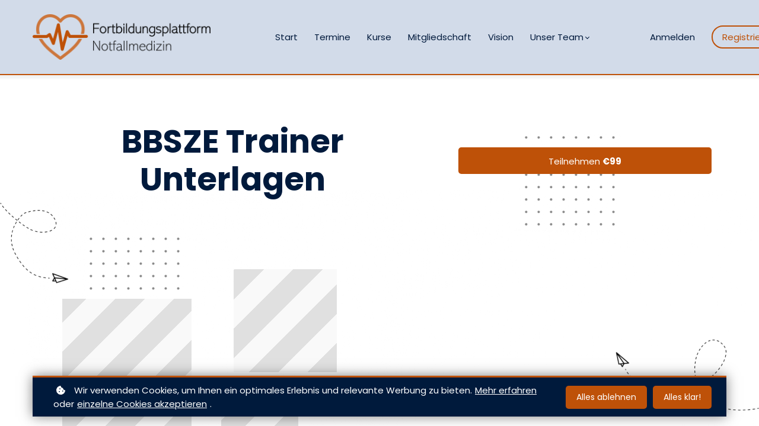

--- FILE ---
content_type: text/html;charset=UTF-8
request_url: https://www.fobino.at/course/bbsze-trainer-unterlagen
body_size: 51260
content:

<!DOCTYPE html>
<html lang="de">
    <head>
        
    <title>BBSZE Trainer</title>


     <meta charset="UTF-8"> 
     <meta name="viewport" content="width=device-width, initial-scale=1"> 
     <meta name="author" content="fobino.at"> 
     <meta name="twitter:card" content="summary_large_image"> 
     <meta name="twitter:site" content="@"> 
     <meta name="twitter:title" content="BBSZE Trainer"> 
     <meta name="twitter:image" content="https://lwfiles.mycourse.app/639daaa8864be21faa727273-public/cc7fdf7bffa7676a0fd149fb98d7cc08.jpeg"> 
     <meta property="og:url" content="https://www.fobino.at/course/bbsze-trainer-unterlagen"> 
     <meta property="og:type" content="product"> 
     <meta property="og:title" content="BBSZE Trainer"> 
     <meta property="og:image" content="https://lwfiles.mycourse.app/639daaa8864be21faa727273-public/cc7fdf7bffa7676a0fd149fb98d7cc08.jpeg"> 
     <meta property="og:site_name" content="fobino.at"> 
     <meta property="article:publisher" content="https://www.facebook.com/fobino/"> 
     <meta name="twitter:label1" content="Price"> 
     <meta name="twitter:data1" content="€99"> 
     <meta property="product:price:amount" content="99"> 
     <meta property="product:price:currency" content="EUR"> 
     <meta property="product:sale_price:amount" content="99"> 
     <meta property="product:sale_price:currency" content="EUR"> 
     <meta property="product:original_price:amount" content="99"> 
     <meta property="product:original_price:currency" content="EUR"> 
     <meta name="csrf-token" content="4d4e7da8b439a63ce72f1af430a024a2b58d898c0f64734239e463ee7b07146d"> 

    <link rel="canonical" href="https://www.fobino.at/course/bbsze-trainer-unterlagen"/>
		<link rel="icon" type="image/png" href="https://lwfiles.mycourse.app/639daaa8864be21faa727273-public/c87cd3704048ec242cb31ef4d90b9656.png">
		<link rel="apple-touch-icon" type="image/png" href="https://lwfiles.mycourse.app/639daaa8864be21faa727273-public/c87cd3704048ec242cb31ef4d90b9656.png">
		<script type='text/javascript'>var me=false;var environment='production';var imagePath='https://cdn.mycourse.app/v4.26.3';var server='//www.fobino.at/api/';var fileServer='https://api.us-e2.learnworlds.com/';var api='https://api.us-e2.learnworlds.com/';var lw_client='639daaa8864be21faa727273';var serverImg='https://lwfiles.mycourse.app/639daaa8864be21faa727273-public/';var subscriptionMode=false;var paymentsURL='https://www.fobino.at/payment?product_id=';var clientURL='//www.fobino.at';var SITENAME='fobino.at';var WHITELABEL=false;var WHITELABEL_SETTINGS='{"learn_more_admin_disabled":false,"learn_more_others_disabled":false}';var BILLING='C';var SITE_AFFILIATES={"active":false,"commissionRate":10,"cookieExpiration":30,"maturation":30,"selfRegister":false,"displayAffiliateCustomers":false,"displayAffiliateLeads":false,"products":[],"paymentMethods":["paypal","other"],"agreement":"","minAffiliateCommissionStatus":"mature","afterLoginNavigation":{"type":"dashboard","url":"","page":{"title":"Home","slug":"home"}}};var LWSettings={"deactive_components":{"ebook":false},"components_settings":{"dailynews":{"categories":false},"posts":{"tips":false,"livecode":false}}};var LWClient={"promotions":true,"learning_programs_one_off":true,"learning_programs_subscriptions":true,"integrations":true,"advanced_integrations":true,"financial_gateways":true,"theming":true,"pages_templates":true,"pages_builder_starter":true,"course_unit_navigation_sequential":true,"pages_builder":true,"instructors":5,"affiliates":true,"question_bank":true,"certifications":true,"import_assessment_from_xls":true,"advanced_analytics":true,"free_courses":true,"private_courses":true,"private_enroll":true,"interactive_video":true,"gamification":true,"includes":true,"admins":true,"ebooks":true,"social":true,"multilanguage":true,"learning_programs_free":true,"learning_programs_private":true,"videouploader":true,"thank_you_page":true,"after_purchase_partial_settings":true,"after_purchase_settings":true,"video_subtitles":true,"video_skin":true,"video_elements_basic":true,"video_thumbnail":true,"video_on_click_actions":true,"video_on_show_actions":true,"integration_zoom":true,"integration_webex":true,"integration_google_meet":true,"integration_teams":true,"integration_calendly":true,"scorm":10,"graded_scorm":true,"analytics_simple_queries":true,"mobile_app_submit":true,"file_assignment_course_unit":true,"popups":9223372036854775807,"user_login_permission":true,"site_flavor_export":true,"site_flavor_import":true,"site_templates":2,"report_scheduled_tasks_allowed":0,"import_users":true,"import_tags":true,"new_assessment_marketing_form":true,"new_assessment_file_upload":true,"user_roles_assignable_user_roles":["admin","lwAdmin","user","61bb42d5e07e202700000009"],"user_roles_total_users_for_all_custom_roles":0,"qualification":true,"mobile_analytics":true,"funnels":15,"tag_manager":true,"domain_rename":true,"mass_mails":true,"digital_credentials":true,"user_progress_matrix":true,"after_login_pages_based_on_user_tag":true,"assessments_video_response_time":40,"assessments_audio_response_time":90,"assessments_file_upload_size":20,"site_allowed_num_sso_settings":3,"referrals":true,"user_groups_max_members":0};var oauthInfo='lw_client=639daaa8864be21faa727273&access_token=';var assetsPath='https://cdn.mycourse.app/v4.26.3/_cdnAssets';var PAGES_IN_TOPBAR=[];var currencySymbol='€';var currencyCode='EUR';var currencySymbolPosition='LEFT_SIGN_NO_SPACE';var currencyDecimalsSeparator='.';var currencyThousandsSeparator=',';var currencyDecimalsNum='2';var currencyUseVedic=false;var SOCIAL_LOGINS=["facebook","twitter","linkedin","google","apple"];var ACTIVE_SSO_CONNECTIONS=[];var LW_AUTH_ENABLED=true;var SCHOOL_LOGO='607c14b54c877016e17b732533476cf9.png';var LOGIN_FORM_TEMPLATE='loginForm2';var LOGIN_FORM_IMAGE='';var LWPackage='pro_yearly_2';var GATEWAYS=["stripe"];var COURSE_CONTINUE_SETTING=false;var MOBILE_SETTINGS={"mobile_logo":"","mobile_site_name":"","mobile_landing_page":null,"mobile_description":"Login to start learning","mobile_social_facebook_text":"Sign in with Facebook","mobile_social_twitter_text":"Sign in with Twitter","mobile_social_linkedin_text":"Sign in with Linkedin","mobile_social_google_text":"Sign in with Google","disabled_signup_alert_title":"Registration Disabled","disabled_signup_alert_text":"Please visit the school page from your browser in order to register and then use the app to access your courses.","disabled_signup_label_translation":"Registration is unavailable while using the app","mobile_signup":false,"mobile_social_display":false,"mobile_display_free_courses":false,"mobile_display_paid_courses":false,"mobile_allow_purchase":false};var DP_SETTINGS={"type":"all","cookies":false,"marketing":false,"email":false,"deletion_request":false,"rejectall":true};var WEGLOT_ACTIVE=false;var DP_EU=false;var SITE_DISABLE_SIGNUP=false;var SITE_TRIGGER_USER_SIGNUP_ELIGIBILITY_CHECK=false;var ACTIVE_SITE_TEMPLATE='639dab352eff535dca009998';var SITE_SOCIAL_FACEBOOK='https://www.facebook.com/fobino/';var SITE_SOCIAL_TWITTER='';var SITE_SOCIAL_INSTAGRAM='';var SITE_SOCIAL_YOUTUBE='';var SITE_SOCIAL_LINKEDIN='';var SITE_SOCIAL_PINTEREST='';var SITE_DISABLED_APPS=["people","profile","dailynews"];var USER_CUSTOM_FIELDS=[{"active":true,"name":"Adresse","type":"text","key":"cf_addresse","autotag":false,"icon_id":"nameIcon","icon_class":"","user_value":null,"rows":3,"maxLength":100,"enable_validation":false,"constraint_rule":"custom","validation_regex":"\/\/","validation_fail_message":"","checkbox_label":null,"formData":[{"type":"signup","data":{"label":"Adresse","isVisible":true,"required":true,"placeholder":null,"formId":"default"}}],"visibleTo":["admin","instructor","seatManager","segment","user"],"editableBy":["admin","seatManager","user"]},{"active":true,"name":"Telefon","type":"text","key":"cf_telefon","autotag":false,"icon_id":"nameIcon","icon_class":"","user_value":null,"rows":3,"maxLength":"20","enable_validation":false,"constraint_rule":"custom","validation_regex":"\/\/","validation_fail_message":"","checkbox_label":null,"formData":[{"type":"signup","data":{"label":"Telefon","isVisible":true,"required":true,"placeholder":null,"formId":"default"}}],"visibleTo":["admin","instructor","seatManager","segment","user"],"editableBy":["admin","seatManager","user"]},{"active":true,"name":"Fachrichtung","type":"text","key":"cf_fachrichtung","autotag":false,"icon_id":"nameIcon","icon_class":"","user_value":null,"rows":3,"maxLength":100,"enable_validation":false,"constraint_rule":"custom","validation_regex":"\/\/","validation_fail_message":"","checkbox_label":null,"formData":[{"type":"signup","data":{"label":"Fachrichtung","isVisible":true,"required":true,"placeholder":null,"formId":"default"}}],"visibleTo":["admin","instructor","seatManager","segment","user"],"editableBy":["admin","seatManager","user"]}];var USER_SIGNUP_FIELDS=[{"active":true,"required":true,"type":"text","name":"username","order":"10","translationKey":"common.sign_up_what_name","placeholderTranslationKey":"common.sign_up_name"},{"active":true,"required":true,"type":"email","name":"email","order":"20","translationKey":"common.sign_up_what_email","placeholderTranslationKey":"common.sign_up_email"},{"active":true,"required":true,"type":"password","name":"password","order":"30","translationKey":"common.sign_up_what_password","placeholderTranslationKey":"common.sign_up_password"},{"active":true,"required":true,"type":"password_confirm","name":"password_confirm","order":"35","translationKey":"common.sign_up_what_password","placeholderTranslationKey":"common.sign_up_password"},{"active":true,"required":false,"name":"optin","order":"160","translationKey":"common.sign_up_optin","type":"checkbox"},{"active":true,"required":true,"name":"terms","order":"170","translationKey":"common.sign_up_termsaccept","link":"\/terms","translationKeyLink":"common.sign_up_terms","type":"terms"},{"active":true,"name":"Adresse","type":"text","key":"cf_addresse","autotag":false,"icon_id":"nameIcon","icon_class":"","user_value":null,"rows":3,"maxLength":100,"enable_validation":false,"constraint_rule":"custom","validation_regex":"\/\/","validation_fail_message":"","checkbox_label":null,"formData":[{"type":"signup","data":{"label":"Adresse","isVisible":true,"required":true,"placeholder":null,"formId":"default"}}],"visibleTo":["admin","instructor","seatManager","segment","user"],"editableBy":["admin","seatManager","user"],"translationKey":"","customField":true},{"active":true,"name":"Telefon","type":"text","key":"cf_telefon","autotag":false,"icon_id":"nameIcon","icon_class":"","user_value":null,"rows":3,"maxLength":"20","enable_validation":false,"constraint_rule":"custom","validation_regex":"\/\/","validation_fail_message":"","checkbox_label":null,"formData":[{"type":"signup","data":{"label":"Telefon","isVisible":true,"required":true,"placeholder":null,"formId":"default"}}],"visibleTo":["admin","instructor","seatManager","segment","user"],"editableBy":["admin","seatManager","user"],"translationKey":"","customField":true},{"active":true,"name":"Fachrichtung","type":"text","key":"cf_fachrichtung","autotag":false,"icon_id":"nameIcon","icon_class":"","user_value":null,"rows":3,"maxLength":100,"enable_validation":false,"constraint_rule":"custom","validation_regex":"\/\/","validation_fail_message":"","checkbox_label":null,"formData":[{"type":"signup","data":{"label":"Fachrichtung","isVisible":true,"required":true,"placeholder":null,"formId":"default"}}],"visibleTo":["admin","instructor","seatManager","segment","user"],"editableBy":["admin","seatManager","user"],"translationKey":"","customField":true}];var SITE_USER_FIRST_LAST_NAME_ENABLED=false;var SITE_USER_FIRST_LAST_NAME_REQUIRED_FIELDS='last_name';var SITE_REGISTRATION_TERMS={"active":true,"required":true};var STYLES_CUSTOM_FONTS=[];var INVOICE_ADDITIONAL=false;var INVOICE_ADDITIONAL_REQUIRED=false;var INVOICE_ADDITIONAL_AUTOFILLED=true;var INVOICE_ADDITIONAL_LABEL=false;var INVOICE_ADDITIONAL_TITLE=false;var FINANCIAL_BILLING_INFO={"active":false,"locked":{"bf_name":{"values":{"active":true,"required":true},"disable":{"active":true,"required":true},"integrations":["stripe"]},"bf_address":{"values":{"active":true,"required":true},"disable":{"active":true,"required":true},"integrations":["stripe"]},"bf_country":{"values":{"active":true,"required":true},"disable":{"active":true,"required":true},"integrations":["stripe"]},"bf_postalcode":{"values":{"active":true,"required":true},"disable":{"active":true,"required":true},"integrations":["stripe"]},"bf_city":{"values":{"active":true},"disable":{"active":true},"integrations":["stripe"]},"bf_brazilian_tax_id":{"values":{"active":true},"disable":{"active":true},"integrations":["stripe"]},"bf_brazilian_states":{"values":{"active":true},"disable":{"active":true},"integrations":["stripe"]}},"standard_enabled":true,"standard":[{"active":true,"required":true,"name":"Name","signup_name":null,"type":"text","key":"bf_name","icon_id":"nameIcon","icon_class":"","user_value":null,"placeholder":null,"enable_validation":false,"constraint_rule":"custom","validation_regex":"\/\/","validation_fail_message":"","checkbox_label":null,"isFullWidth":false},{"active":true,"required":true,"name":"Address","signup_name":null,"type":"text","key":"bf_address","icon_id":"nameIcon","icon_class":"","user_value":null,"placeholder":null,"enable_validation":false,"constraint_rule":"custom","validation_regex":"\/\/","validation_fail_message":"","checkbox_label":null,"isFullWidth":false},{"active":true,"required":false,"name":"City","signup_name":null,"type":"text","key":"bf_city","icon_id":"nameIcon","icon_class":"","user_value":null,"placeholder":null,"enable_validation":false,"constraint_rule":"custom","validation_regex":"\/\/","validation_fail_message":"","checkbox_label":null,"isFullWidth":false},{"active":true,"required":true,"name":"Postal code","signup_name":null,"type":"text","key":"bf_postalcode","icon_id":"nameIcon","icon_class":"","user_value":null,"placeholder":null,"enable_validation":false,"constraint_rule":"custom","validation_regex":"\/\/","validation_fail_message":"","checkbox_label":null,"isFullWidth":false},{"active":true,"required":true,"name":"Country","signup_name":null,"type":"dropdown","key":"bf_country","icon_id":"nameIcon","icon_class":"","user_value":null,"placeholder":null,"enable_validation":false,"constraint_rule":"custom","validation_regex":"\/\/","validation_fail_message":"","checkbox_label":null,"isFullWidth":false,"options":[{"field_name":"Afghanistan","field_value":"AF"},{"field_name":"\u00c5land Islands","field_value":"AX"},{"field_name":"Albania","field_value":"AL"},{"field_name":"Algeria","field_value":"DZ"},{"field_name":"American Samoa","field_value":"AS"},{"field_name":"Andorra","field_value":"AD"},{"field_name":"Angola","field_value":"AO"},{"field_name":"Anguilla","field_value":"AI"},{"field_name":"Antarctica","field_value":"AQ"},{"field_name":"Antigua and Barbuda","field_value":"AG"},{"field_name":"Argentina","field_value":"AR"},{"field_name":"Armenia","field_value":"AM"},{"field_name":"Aruba","field_value":"AW"},{"field_name":"Australia","field_value":"AU"},{"field_name":"Austria","field_value":"AT"},{"field_name":"Azerbaijan","field_value":"AZ"},{"field_name":"Bahamas","field_value":"BS"},{"field_name":"Bahrain","field_value":"BH"},{"field_name":"Bangladesh","field_value":"BD"},{"field_name":"Barbados","field_value":"BB"},{"field_name":"Belarus","field_value":"BY"},{"field_name":"Belgium","field_value":"BE"},{"field_name":"Belize","field_value":"BZ"},{"field_name":"Benin","field_value":"BJ"},{"field_name":"Bermuda","field_value":"BM"},{"field_name":"Bhutan","field_value":"BT"},{"field_name":"Bolivia, Plurinational State of","field_value":"BO"},{"field_name":"Bonaire, Sint Eustatius and Saba","field_value":"BQ"},{"field_name":"Bosnia and Herzegovina","field_value":"BA"},{"field_name":"Botswana","field_value":"BW"},{"field_name":"Bouvet Island","field_value":"BV"},{"field_name":"Brazil","field_value":"BR"},{"field_name":"British Indian Ocean Territory","field_value":"IO"},{"field_name":"Brunei Darussalam","field_value":"BN"},{"field_name":"Bulgaria","field_value":"BG"},{"field_name":"Burkina Faso","field_value":"BF"},{"field_name":"Burundi","field_value":"BI"},{"field_name":"Cambodia","field_value":"KH"},{"field_name":"Cameroon","field_value":"CM"},{"field_name":"Canada","field_value":"CA"},{"field_name":"Cape Verde","field_value":"CV"},{"field_name":"Cayman Islands","field_value":"KY"},{"field_name":"Central African Republic","field_value":"CF"},{"field_name":"Chad","field_value":"TD"},{"field_name":"Chile","field_value":"CL"},{"field_name":"China","field_value":"CN"},{"field_name":"Christmas Island","field_value":"CX"},{"field_name":"Cocos (Keeling) Islands","field_value":"CC"},{"field_name":"Colombia","field_value":"CO"},{"field_name":"Comoros","field_value":"KM"},{"field_name":"Congo","field_value":"CG"},{"field_name":"Congo, the Democratic Republic of the","field_value":"CD"},{"field_name":"Cook Islands","field_value":"CK"},{"field_name":"Costa Rica","field_value":"CR"},{"field_name":"C\u00f4te d'Ivoire","field_value":"CI"},{"field_name":"Croatia","field_value":"HR"},{"field_name":"Cuba","field_value":"CU"},{"field_name":"Cura\u00e7ao","field_value":"CW"},{"field_name":"Cyprus","field_value":"CY"},{"field_name":"Czech Republic","field_value":"CZ"},{"field_name":"Denmark","field_value":"DK"},{"field_name":"Djibouti","field_value":"DJ"},{"field_name":"Dominica","field_value":"DM"},{"field_name":"Dominican Republic","field_value":"DO"},{"field_name":"Ecuador","field_value":"EC"},{"field_name":"Egypt","field_value":"EG"},{"field_name":"El Salvador","field_value":"SV"},{"field_name":"Equatorial Guinea","field_value":"GQ"},{"field_name":"Eritrea","field_value":"ER"},{"field_name":"Estonia","field_value":"EE"},{"field_name":"Ethiopia","field_value":"ET"},{"field_name":"Falkland Islands (Malvinas)","field_value":"FK"},{"field_name":"Faroe Islands","field_value":"FO"},{"field_name":"Fiji","field_value":"FJ"},{"field_name":"Finland","field_value":"FI"},{"field_name":"France","field_value":"FR"},{"field_name":"French Guiana","field_value":"GF"},{"field_name":"French Polynesia","field_value":"PF"},{"field_name":"French Southern Territories","field_value":"TF"},{"field_name":"Gabon","field_value":"GA"},{"field_name":"Gambia","field_value":"GM"},{"field_name":"Georgia","field_value":"GE"},{"field_name":"Germany","field_value":"DE"},{"field_name":"Ghana","field_value":"GH"},{"field_name":"Gibraltar","field_value":"GI"},{"field_name":"Greece","field_value":"GR"},{"field_name":"Greenland","field_value":"GL"},{"field_name":"Grenada","field_value":"GD"},{"field_name":"Guadeloupe","field_value":"GP"},{"field_name":"Guam","field_value":"GU"},{"field_name":"Guatemala","field_value":"GT"},{"field_name":"Guernsey","field_value":"GG"},{"field_name":"Guinea","field_value":"GN"},{"field_name":"Guinea-Bissau","field_value":"GW"},{"field_name":"Guyana","field_value":"GY"},{"field_name":"Haiti","field_value":"HT"},{"field_name":"Heard Island and McDonald Islands","field_value":"HM"},{"field_name":"Holy See (Vatican City State)","field_value":"VA"},{"field_name":"Honduras","field_value":"HN"},{"field_name":"Hong Kong","field_value":"HK"},{"field_name":"Hungary","field_value":"HU"},{"field_name":"Iceland","field_value":"IS"},{"field_name":"India","field_value":"IN"},{"field_name":"Indonesia","field_value":"ID"},{"field_name":"Iran, Islamic Republic of","field_value":"IR"},{"field_name":"Iraq","field_value":"IQ"},{"field_name":"Ireland","field_value":"IE"},{"field_name":"Isle of Man","field_value":"IM"},{"field_name":"Israel","field_value":"IL"},{"field_name":"Italy","field_value":"IT"},{"field_name":"Jamaica","field_value":"JM"},{"field_name":"Japan","field_value":"JP"},{"field_name":"Jersey","field_value":"JE"},{"field_name":"Jordan","field_value":"JO"},{"field_name":"Kazakhstan","field_value":"KZ"},{"field_name":"Kenya","field_value":"KE"},{"field_name":"Kiribati","field_value":"KI"},{"field_name":"Korea, Democratic People's Republic of","field_value":"KP"},{"field_name":"Korea, Republic of","field_value":"KR"},{"field_name":"Kuwait","field_value":"KW"},{"field_name":"Kyrgyzstan","field_value":"KG"},{"field_name":"Lao People's Democratic Republic","field_value":"LA"},{"field_name":"Latvia","field_value":"LV"},{"field_name":"Lebanon","field_value":"LB"},{"field_name":"Lesotho","field_value":"LS"},{"field_name":"Liberia","field_value":"LR"},{"field_name":"Libya","field_value":"LY"},{"field_name":"Liechtenstein","field_value":"LI"},{"field_name":"Lithuania","field_value":"LT"},{"field_name":"Luxembourg","field_value":"LU"},{"field_name":"Macao","field_value":"MO"},{"field_name":"Macedonia, the former Yugoslav Republic of","field_value":"MK"},{"field_name":"Madagascar","field_value":"MG"},{"field_name":"Malawi","field_value":"MW"},{"field_name":"Malaysia","field_value":"MY"},{"field_name":"Maldives","field_value":"MV"},{"field_name":"Mali","field_value":"ML"},{"field_name":"Malta","field_value":"MT"},{"field_name":"Marshall Islands","field_value":"MH"},{"field_name":"Martinique","field_value":"MQ"},{"field_name":"Mauritania","field_value":"MR"},{"field_name":"Mauritius","field_value":"MU"},{"field_name":"Mayotte","field_value":"YT"},{"field_name":"Mexico","field_value":"MX"},{"field_name":"Micronesia, Federated States of","field_value":"FM"},{"field_name":"Moldova, Republic of","field_value":"MD"},{"field_name":"Monaco","field_value":"MC"},{"field_name":"Mongolia","field_value":"MN"},{"field_name":"Montenegro","field_value":"ME"},{"field_name":"Montserrat","field_value":"MS"},{"field_name":"Morocco","field_value":"MA"},{"field_name":"Mozambique","field_value":"MZ"},{"field_name":"Myanmar","field_value":"MM"},{"field_name":"Namibia","field_value":"NA"},{"field_name":"Nauru","field_value":"NR"},{"field_name":"Nepal","field_value":"NP"},{"field_name":"Netherlands","field_value":"NL"},{"field_name":"New Caledonia","field_value":"NC"},{"field_name":"New Zealand","field_value":"NZ"},{"field_name":"Nicaragua","field_value":"NI"},{"field_name":"Niger","field_value":"NE"},{"field_name":"Nigeria","field_value":"NG"},{"field_name":"Niue","field_value":"NU"},{"field_name":"Norfolk Island","field_value":"NF"},{"field_name":"Northern Mariana Islands","field_value":"MP"},{"field_name":"Norway","field_value":"NO"},{"field_name":"Oman","field_value":"OM"},{"field_name":"Pakistan","field_value":"PK"},{"field_name":"Palau","field_value":"PW"},{"field_name":"Palestinian Territory, Occupied","field_value":"PS"},{"field_name":"Panama","field_value":"PA"},{"field_name":"Papua New Guinea","field_value":"PG"},{"field_name":"Paraguay","field_value":"PY"},{"field_name":"Peru","field_value":"PE"},{"field_name":"Philippines","field_value":"PH"},{"field_name":"Pitcairn","field_value":"PN"},{"field_name":"Poland","field_value":"PL"},{"field_name":"Portugal","field_value":"PT"},{"field_name":"Puerto Rico","field_value":"PR"},{"field_name":"Qatar","field_value":"QA"},{"field_name":"R\u00e9union","field_value":"RE"},{"field_name":"Romania","field_value":"RO"},{"field_name":"Russian Federation","field_value":"RU"},{"field_name":"Rwanda","field_value":"RW"},{"field_name":"Saint Barth\u00e9lemy","field_value":"BL"},{"field_name":"Saint Helena, Ascension and Tristan da Cunha","field_value":"SH"},{"field_name":"Saint Kitts and Nevis","field_value":"KN"},{"field_name":"Saint Lucia","field_value":"LC"},{"field_name":"Saint Martin (French part)","field_value":"MF"},{"field_name":"Saint Pierre and Miquelon","field_value":"PM"},{"field_name":"Saint Vincent and the Grenadines","field_value":"VC"},{"field_name":"Samoa","field_value":"WS"},{"field_name":"San Marino","field_value":"SM"},{"field_name":"Sao Tome and Principe","field_value":"ST"},{"field_name":"Saudi Arabia","field_value":"SA"},{"field_name":"Senegal","field_value":"SN"},{"field_name":"Serbia","field_value":"RS"},{"field_name":"Seychelles","field_value":"SC"},{"field_name":"Sierra Leone","field_value":"SL"},{"field_name":"Singapore","field_value":"SG"},{"field_name":"Sint Maarten (Dutch part)","field_value":"SX"},{"field_name":"Slovakia","field_value":"SK"},{"field_name":"Slovenia","field_value":"SI"},{"field_name":"Solomon Islands","field_value":"SB"},{"field_name":"Somalia","field_value":"SO"},{"field_name":"South Africa","field_value":"ZA"},{"field_name":"South Georgia and the South Sandwich Islands","field_value":"GS"},{"field_name":"South Sudan","field_value":"SS"},{"field_name":"Spain","field_value":"ES"},{"field_name":"Sri Lanka","field_value":"LK"},{"field_name":"Sudan","field_value":"SD"},{"field_name":"Suriname","field_value":"SR"},{"field_name":"Svalbard and Jan Mayen","field_value":"SJ"},{"field_name":"Swaziland","field_value":"SZ"},{"field_name":"Sweden","field_value":"SE"},{"field_name":"Switzerland","field_value":"CH"},{"field_name":"Syrian Arab Republic","field_value":"SY"},{"field_name":"Taiwan","field_value":"TW"},{"field_name":"Tajikistan","field_value":"TJ"},{"field_name":"Tanzania, United Republic of","field_value":"TZ"},{"field_name":"Thailand","field_value":"TH"},{"field_name":"Timor-Leste","field_value":"TL"},{"field_name":"Togo","field_value":"TG"},{"field_name":"Tokelau","field_value":"TK"},{"field_name":"Tonga","field_value":"TO"},{"field_name":"Trinidad and Tobago","field_value":"TT"},{"field_name":"Tunisia","field_value":"TN"},{"field_name":"Turkey","field_value":"TR"},{"field_name":"Turkmenistan","field_value":"TM"},{"field_name":"Turks and Caicos Islands","field_value":"TC"},{"field_name":"Tuvalu","field_value":"TV"},{"field_name":"Uganda","field_value":"UG"},{"field_name":"Ukraine","field_value":"UA"},{"field_name":"United Arab Emirates","field_value":"AE"},{"field_name":"United Kingdom","field_value":"GB"},{"field_name":"United States","field_value":"US"},{"field_name":"United States Minor Outlying Islands","field_value":"UM"},{"field_name":"Uruguay","field_value":"UY"},{"field_name":"Uzbekistan","field_value":"UZ"},{"field_name":"Vanuatu","field_value":"VU"},{"field_name":"Venezuela, Bolivarian Republic of","field_value":"VE"},{"field_name":"Viet Nam","field_value":"VN"},{"field_name":"Virgin Islands, British","field_value":"VG"},{"field_name":"Virgin Islands, U.S.","field_value":"VI"},{"field_name":"Wallis and Futuna","field_value":"WF"},{"field_name":"Western Sahara","field_value":"EH"},{"field_name":"Yemen","field_value":"YE"},{"field_name":"Zambia","field_value":"ZM"},{"field_name":"Zimbabwe","field_value":"ZW"}]},{"active":true,"required":false,"name":"Business TAX ID","signup_name":null,"type":"text","key":"bf_taxid","icon_id":"nameIcon","icon_class":"","user_value":null,"placeholder":null,"enable_validation":false,"constraint_rule":"custom","validation_regex":"\/\/","validation_fail_message":"","checkbox_label":null,"isFullWidth":false}],"boleto":[{"active":true,"required":false,"name":"Brazilian Tax ID","signup_name":null,"type":"text","key":"bf_brazilian_tax_id","icon_id":"nameIcon","icon_class":"","user_value":null,"placeholder":null,"enable_validation":true,"constraint_rule":"custom","validation_regex":"\/^([0-9]{3}|[0-9]{2}).[0-9]{3}.[0-9]{3}([-][0-9]{2}|(\/([0-9]{4}\\-([0-9]{2}))))$\/","validation_fail_message":"Invalid Tax id format. Example 000.000.000-00 or 00.000.000\/0000-00","checkbox_label":null,"isFullWidth":false},{"active":true,"required":false,"name":"Brazilian State","signup_name":null,"type":"dropdown","key":"bf_brazilian_states","icon_id":"nameIcon","icon_class":"","user_value":null,"placeholder":null,"enable_validation":false,"constraint_rule":"custom","validation_regex":"\/\/","validation_fail_message":"","checkbox_label":null,"isFullWidth":false,"options":[{"field_name":"Acre","field_value":"AC"},{"field_name":"Alagoas","field_value":"AL"},{"field_name":"Amap\u00e1","field_value":"AP"},{"field_name":"Amazonas","field_value":"AM"},{"field_name":"Bahia","field_value":"BA"},{"field_name":"Cear\u00e1","field_value":"CE"},{"field_name":"Distrito Federal","field_value":"DF"},{"field_name":"Esp\u00edrito Santo","field_value":"ES"},{"field_name":"Goi\u00e1s","field_value":"GO"},{"field_name":"Maranh\u00e3o","field_value":"MA"},{"field_name":"Mato Grosso","field_value":"MT"},{"field_name":"Mato Grosso do Sul","field_value":"MS"},{"field_name":"Minas Gerais","field_value":"MG"},{"field_name":"Par\u00e1","field_value":"PA"},{"field_name":"Para\u00edba","field_value":"PB"},{"field_name":"Paran\u00e1","field_value":"PR"},{"field_name":"Pernambuco","field_value":"PE"},{"field_name":"Piau\u00ed","field_value":"PI"},{"field_name":"Rio de Janeiro","field_value":"RJ"},{"field_name":"Rio Grande do Norte","field_value":"RN"},{"field_name":"Rio Grande do Sul","field_value":"RS"},{"field_name":"Rond\u00f4nia","field_value":"RO"},{"field_name":"Roraima","field_value":"RR"},{"field_name":"Santa Catarina","field_value":"SC"},{"field_name":"S\u00e3o Paulo","field_value":"SP"},{"field_name":"Sergipe","field_value":"SE"},{"field_name":"Tocantins","field_value":"TO"}]}],"boleto_enabled":false,"fields":[]};var FINANCIAL_INVOICE_DISABLED=false;var TAX_SERVICE={"name":"","enabled":null,"has_billing_details":false,"has_checkout_tax_analysis":false,"has_stripe_tax_rates":false,"has_invoice_preview":false,"has_business_tax_validation":false,"throws_errors":false,"tax_behavior":null};var STRIPE_ACCOUNT_COUNTRY='AT';var STRIPE_CONNECT_ACCOUNT_ID='acct_1Iyc5JFKTq0LuR03';var ACTIVE_STRIPE_SOURCE_PAYMENT_METHODS=[];var FINANCIAL_STRIPE_BILLING_ADDRESS=false;var FINANCIAL_STRIPE_DISABLE_LINK=false;var FINANCIAL_STRIPE_VAT=false;var FINANCIAL_TERMS=false;var SCHOOL_SUPPORT={"teacher":{"id":"639daaa8864be21faa727274","username":"fobino"},"tech":null};var currentSiteTemplateStyles={"typography":{"*":{"fontFamily":"Barlow"},"learnworlds-heading-large":{"fontFamily":"Poppins","fontWeight":"bold","fontSize":54,"letterSpacing":"0","lineHeight":1.2,"textTransform":"none"},"learnworlds-heading-normal":{"fontFamily":"Poppins","fontWeight":"bold","fontSize":48,"letterSpacing":"0","lineHeight":1.2,"textTransform":"none"},"learnworlds-heading-small":{"fontFamily":"Poppins","fontWeight":"bold","fontSize":38,"letterSpacing":"0","lineHeight":1.2,"textTransform":"none"},"learnworlds-subheading-large":{"fontFamily":"Poppins","fontWeight":"bold","fontSize":48,"letterSpacing":"0","lineHeight":1.2,"textTransform":"none"},"learnworlds-subheading-normal":{"fontFamily":"Poppins","fontWeight":"bold","fontSize":38,"letterSpacing":"0","lineHeight":1.3,"textTransform":"none"},"learnworlds-subheading-small":{"fontFamily":"Poppins","fontWeight":"bold","fontSize":23,"letterSpacing":"0","lineHeight":1.3,"textTransform":"none"},"learnworlds-heading3-large":{"fontFamily":"Poppins","fontWeight":"bold","fontSize":38,"letterSpacing":"0","lineHeight":1.3,"textTransform":"none"},"learnworlds-heading3-normal":{"fontFamily":"Poppins","fontWeight":"bold","fontSize":23,"letterSpacing":"0","lineHeight":1.3,"textTransform":"none"},"learnworlds-heading3-small":{"fontFamily":"Poppins","fontWeight":"bold","fontSize":18,"letterSpacing":"0","lineHeight":1.3,"textTransform":"none"},"learnworlds-heading4-large":{"fontFamily":"Poppins","fontWeight":"bold","fontSize":23,"letterSpacing":"0","lineHeight":1.3,"textTransform":"none"},"learnworlds-heading4-normal":{"fontFamily":"Poppins","fontWeight":"bold","fontSize":18,"letterSpacing":"0","lineHeight":1.4,"textTransform":"none"},"learnworlds-heading4-small":{"fontFamily":"Poppins","fontWeight":"bold","fontSize":14,"letterSpacing":"0","lineHeight":1.4,"textTransform":"none"},"learnworlds-main-text-huge":{"fontFamily":"Poppins","fontSize":32,"fontWeight":"300","letterSpacing":"0","lineHeight":1.2,"textTransform":"none"},"learnworlds-main-text-very-large":{"fontFamily":"Poppins","fontSize":26,"fontWeight":"normal","letterSpacing":"0","lineHeight":1.3,"textTransform":"none"},"learnworlds-main-text-large":{"fontFamily":"Poppins","fontWeight":"normal","fontSize":22,"letterSpacing":"0","lineHeight":"1.7","textTransform":"none"},"learnworlds-main-text-normal":{"fontFamily":"Poppins","fontWeight":"normal","fontSize":17,"letterSpacing":"0","lineHeight":1.55,"textTransform":"none"},"learnworlds-main-text-small":{"fontFamily":"Poppins","fontSize":15,"fontWeight":"normal","letterSpacing":"0","lineHeight":1.55,"textTransform":"none"},"learnworlds-main-text-very-small":{"fontFamily":"Poppins","fontSize":13,"fontWeight":"normal","letterSpacing":"0","lineHeight":1.55,"textTransform":"none"},"learnworlds-main-text-tiny":{"fontFamily":"Poppins","fontSize":10,"fontWeight":"normal","letterSpacing":"0","lineHeight":1.55,"textTransform":"none"},"learnworlds-overline-text":{"fontFamily":"Poppins","fontWeight":"normal","fontSize":20,"letterSpacing":"0.1","lineHeight":"1.55","textTransform":"none"},"learnworlds-quote-text":{"fontFamily":"Poppins","fontSize":25,"fontWeight":"normal","letterSpacing":"0","lineHeight":"1.55","textTransform":"none"},"learnworlds-size-small":{"paddingBottom":40,"paddingTop":40},"learnworlds-size-normal":{"paddingBottom":80,"paddingTop":80},"learnworlds-size-large":{"paddingBottom":120,"paddingTop":120},"learnworlds-size-extra-large":{"paddingBottom":160,"paddingTop":160}},"input":{"learnworlds-button-large":{"fontFamily":"Poppins","fontWeight":"normal","fontSize":17,"letterSpacing":"0","textTransform":"none","borderRadius":5,"paddingTop":8,"paddingRight":20,"paddingBottom":8,"paddingLeft":20},"learnworlds-button-normal":{"fontFamily":"Poppins","fontWeight":"normal","fontSize":15,"letterSpacing":"0","textTransform":"none","borderRadius":5,"paddingTop":8,"paddingRight":16,"paddingBottom":8,"paddingLeft":16},"learnworlds-button-small":{"fontFamily":"Poppins","fontWeight":"normal","fontSize":14,"letterSpacing":"0","textTransform":"none","borderRadius":5,"paddingTop":7,"paddingRight":16,"paddingBottom":7,"paddingLeft":16},"learnworlds-input-large":{"fontFamily":"Poppins","fontSize":17,"lineHeight":"1","fontWeight":"normal","letterSpacing":"0","textTransform":"none","paddingTop":8,"paddingRight":20,"paddingBottom":8,"paddingLeft":20,"borderRadius":5},"learnworlds-input-normal":{"fontFamily":"Poppins","fontSize":15,"lineHeight":"1","fontWeight":"normal","letterSpacing":"0","textTransform":"none","paddingTop":8,"paddingRight":16,"paddingBottom":8,"paddingLeft":16,"borderRadius":5},"learnworlds-input-small":{"fontFamily":"Poppins","fontSize":14,"lineHeight":"1","fontWeight":"normal","letterSpacing":"0","textTransform":"none","paddingTop":7,"paddingRight":16,"paddingBottom":7,"paddingLeft":16,"borderRadius":5}},"colors":{"lw-brand-bg":{"color":"#BE5108","textType":"light","lessVars":{"brand-color":"#BE5108","text-over-brandbg-color":"@light-text-color"}},"lw-dark-bg":{"color":"#001A3C","textType":"light","lessVars":{"dark-bg-color":"#001A3C","text-over-darkbg-color":"@light-text-color"}},"lw-light-bg":{"color":"#f0f1f3","textType":"dark","lessVars":{"light-bg-color":"#f0f1f3","text-over-lightbg-color":"@dark-text-color"}},"lw-brand-accent1-bg":{"color":"#FF8900","textType":"dark","lessVars":{"brand-accent1-color":"#FF8900","text-over-brandaccent1bg-color":"@dark-text-color"}},"lw-brand-accent2-bg":{"color":"#2196F3","textType":"light","lessVars":{"brand-accent2-color":"#2196F3","text-over-brandaccent2bg-color":"@light-text-color"}},"lw-light-text":{"color":"#FFFFFF","lessVars":{"lw-light-text":"#ffffff","light-text-color":"#FFFFFF"}},"lw-dark-text":{"color":"#001A3C","lessVars":{"lw-dark-text":"#18364A","dark-text-color":"#001A3C"}},"lw-body-bg":{"color":"#FFFFFF","textType":"dark","lessVars":{"body-bg":"#ffffff","body-bg-color":"#FFFFFF","text-over-bodybg-color":"@dark-text-color"}},"lw-link-text":{"color":"#2196F3","lessVars":{"link-text-color":"#2196F3"}}},"fonts":["Poppins","Poppins"]};var admins_commission=false;var assessments_video_response_time=40;var assessments_audio_response_time=90;var assessments_file_upload_size=20;var COMPANION_URL='https://medialibrary.mycourse.app';var ECOMMERCE_SETTINGS={"cartEnabled":false,"floatingCartEnabled":false,"floatingCartIconVisibilityMode":"whenCartIsNotEmpty","floatingCartIconSize":"medium","floatingCartIconPosition":"top","gifts":{"active":false,"showButtonInCoursePage":false,"showButtonInCourseCatalog":false},"licenses":{"active":false,"showButtonInCoursePage":false,"showButtonInCourseCatalog":false}};var dateFormat={"short":"DD-MM-YYYY","shortWithTime":"DD-MM-YYYY HH:mm","long":"D MMMM, YYYY","longWithTime":"D MMMM, YYYY HH:mm"};var site_enable_contextual_cookies=false;var SITE_PASSWORD_SETTINGS={"has_unmask_enabled":false,"has_confirm_enabled":true,"minimum_characters":"6","maximum_characters":"50","check_uppercase":true,"check_lowercase":true,"check_digit":true,"check_special_chars":true};var userImpersonation=false;var activeSiteTemplate='639dab352eff535dca009998';</script>
		<script type='text/javascript'>var pageState={"id":"655b8e2668e33aa0e80a0a09","slug":"bbsze-trainer-unterlagen","pageSource":"bbsze-trainer-unterlagen","sections":{"section_1608030852945_1":{"imageMediaData":{"link":"https:\/\/cdn.mycourse.app\/images\/pagesbuilder\/shapes.png"},"sectionId":"section_1608030852945_1","sectionType":"course-overview-section","styles":{"desktop":{"#section_1608030852945_1":[]}},"anchor":"","videoMediaData":{"params":{"autoplay":true,"mute":true,"loop":false,"popup":false}},"embedMediaData":null,"svgMediaData":null,"selectedMedia":"Image","version":"v1","responsiveHeightClass":{"desktop":"","tablet-portrait":"","tablet-landscape":"","smartphone-portrait":"","smartphone-landscape":""},"responsiveAlignmentClass":{"desktop":"","tablet-portrait":"","tablet-landscape":"","smartphone-portrait":"","smartphone-landscape":""},"itemVisibilitySettings":null,"itemVisibilityStartTime":null,"itemVisibilityEndTime":null},"section_1604077296563_73":{"sectionType":"section","sectionId":"section_1604077296563_73","styles":{"tablet-portrait":{"#section_1604077296563_73":{"paddingTop":"80px","paddingBottom":"80px"}},"smartphone-landscape":{"#section_1604077296563_73":{"paddingTop":"80px","paddingBottom":"80px"}},"smartphone-portrait":{"#section_1604077296563_73":{"paddingTop":"80px","paddingBottom":"80px"}}},"anchor":"","videoMediaData":{"params":{"autoplay":true,"mute":true,"loop":false,"popup":false}},"embedMediaData":null,"imageMediaData":null,"svgMediaData":null,"selectedMedia":null,"version":"v1","responsiveHeightClass":{"desktop":"learnworlds-size-large","tablet-portrait":"","tablet-landscape":"","smartphone-portrait":"","smartphone-landscape":""},"responsiveAlignmentClass":{"desktop":"","tablet-portrait":"","tablet-landscape":"","smartphone-portrait":"","smartphone-landscape":""},"itemVisibilitySettings":null,"itemVisibilityStartTime":null,"itemVisibilityEndTime":null}},"elements":{"el_1608030852973_31":{"elementType":"column-wrapper","elementId":"el_1608030852973_31","styles":null,"linkData":[],"responsiveAlignmentClass":{"desktop":"","tablet-portrait":"","tablet-landscape":"","smartphone-portrait":"","smartphone-landscape":""},"responsiveColumnGutterClass":{"desktop":"","tablet-portrait":"","tablet-landscape":"","smartphone-portrait":"","smartphone-landscape":""},"responsiveColumnsWrapperTypeClass":{"desktop":"","tablet-portrait":"","tablet-landscape":"","smartphone-portrait":"","smartphone-landscape":""},"itemVisibilitySettings":null},"el_1608030852978_36":{"elementType":"column-wrapper","elementId":"el_1608030852978_36","styles":null,"linkData":[],"responsiveAlignmentClass":{"desktop":"","tablet-portrait":"","tablet-landscape":"","smartphone-portrait":"","smartphone-landscape":""},"responsiveColumnGutterClass":{"desktop":"","tablet-portrait":"","tablet-landscape":"","smartphone-portrait":"","smartphone-landscape":""},"responsiveColumnsWrapperTypeClass":{"desktop":"","tablet-portrait":"","tablet-landscape":"","smartphone-portrait":"","smartphone-landscape":""},"itemVisibilitySettings":null},"el_1608030852974_32":{"elementType":"column","elementId":"el_1608030852974_32","styles":null,"linkData":[],"selectedMedia":"","imageMediaData":null,"svgMediaData":null,"responsiveAlignmentClass":{"desktop":"","tablet-portrait":"","tablet-landscape":"","smartphone-portrait":"","smartphone-landscape":""},"itemVisibilitySettings":null},"el_1608030852977_35":{"elementType":"column","elementId":"el_1608030852977_35","styles":null,"linkData":[],"selectedMedia":"","imageMediaData":null,"svgMediaData":null,"responsiveAlignmentClass":{"desktop":"","tablet-portrait":"","tablet-landscape":"","smartphone-portrait":"","smartphone-landscape":""},"itemVisibilitySettings":null},"el_1608030852979_37":{"elementType":"column","elementId":"el_1608030852979_37","styles":null,"linkData":[],"selectedMedia":"","imageMediaData":null,"svgMediaData":null,"responsiveAlignmentClass":{"desktop":"","tablet-portrait":"","tablet-landscape":"","smartphone-portrait":"","smartphone-landscape":""},"itemVisibilitySettings":null},"el_1608030852992_53":{"elementType":"column","elementId":"el_1608030852992_53","styles":null,"linkData":[],"selectedMedia":"","imageMediaData":null,"svgMediaData":null,"responsiveAlignmentClass":{"desktop":"","tablet-portrait":"","tablet-landscape":"","smartphone-portrait":"","smartphone-landscape":""},"itemVisibilitySettings":null},"el_1608030852976_34":{"elementType":"text","elementId":"el_1608030852976_34","styles":null,"linkData":[],"visibility":"","version":"v1"},"el_1608030852979_38":{"elementType":"column-wrapper","elementId":"el_1608030852979_38","styles":null,"linkData":[],"responsiveAlignmentClass":{"desktop":"","tablet-portrait":"","tablet-landscape":"","smartphone-portrait":"","smartphone-landscape":""},"responsiveColumnGutterClass":{"desktop":"","tablet-portrait":"","tablet-landscape":"","smartphone-portrait":"","smartphone-landscape":""},"responsiveColumnsWrapperTypeClass":{"desktop":"","tablet-portrait":"","tablet-landscape":"","smartphone-portrait":"","smartphone-landscape":""},"itemVisibilitySettings":null},"el_1608030852987_47":{"elementType":"column-wrapper","elementId":"el_1608030852987_47","styles":null,"linkData":[],"responsiveAlignmentClass":{"desktop":"","tablet-portrait":"","tablet-landscape":"","smartphone-portrait":"","smartphone-landscape":""},"responsiveColumnGutterClass":{"desktop":"","tablet-portrait":"","tablet-landscape":"","smartphone-portrait":"","smartphone-landscape":""},"responsiveColumnsWrapperTypeClass":{"desktop":"","tablet-portrait":"","tablet-landscape":"","smartphone-portrait":"","smartphone-landscape":""},"itemVisibilitySettings":null},"el_1608030852993_54":{"elementType":"column-wrapper","elementId":"el_1608030852993_54","styles":null,"linkData":[],"responsiveAlignmentClass":{"desktop":"","tablet-portrait":"","tablet-landscape":"","smartphone-portrait":"","smartphone-landscape":""},"responsiveColumnGutterClass":{"desktop":"","tablet-portrait":"","tablet-landscape":"","smartphone-portrait":"","smartphone-landscape":""},"responsiveColumnsWrapperTypeClass":{"desktop":"","tablet-portrait":"","tablet-landscape":"","smartphone-portrait":"","smartphone-landscape":""},"itemVisibilitySettings":null},"el_1608030852981_39":{"elementType":"column","elementId":"el_1608030852981_39","styles":null,"linkData":[],"selectedMedia":"","imageMediaData":null,"svgMediaData":null,"responsiveAlignmentClass":{"desktop":"","tablet-portrait":"","tablet-landscape":"","smartphone-portrait":"","smartphone-landscape":""},"itemVisibilitySettings":null},"el_1608030852984_43":{"elementType":"column","elementId":"el_1608030852984_43","styles":null,"linkData":[],"selectedMedia":"","imageMediaData":null,"svgMediaData":null,"responsiveAlignmentClass":{"desktop":"","tablet-portrait":"","tablet-landscape":"","smartphone-portrait":"","smartphone-landscape":""},"itemVisibilitySettings":null},"el_1608030852988_48":{"elementType":"column","elementId":"el_1608030852988_48","styles":null,"linkData":[],"selectedMedia":"","imageMediaData":null,"svgMediaData":null,"responsiveAlignmentClass":{"desktop":"","tablet-portrait":"","tablet-landscape":"","smartphone-portrait":"","smartphone-landscape":""},"itemVisibilitySettings":null},"el_1608030852988_49":{"elementType":"column","elementId":"el_1608030852988_49","styles":null,"linkData":[],"selectedMedia":"","imageMediaData":null,"svgMediaData":null,"responsiveAlignmentClass":{"desktop":"","tablet-portrait":"","tablet-landscape":"","smartphone-portrait":"","smartphone-landscape":""},"itemVisibilitySettings":null},"el_1608030852994_55":{"elementType":"column","elementId":"el_1608030852994_55","styles":null,"linkData":[],"selectedMedia":"","imageMediaData":null,"svgMediaData":null,"responsiveAlignmentClass":{"desktop":"","tablet-portrait":"","tablet-landscape":"","smartphone-portrait":"","smartphone-landscape":""},"itemVisibilitySettings":null},"el_1608030852995_57":{"elementType":"column","elementId":"el_1608030852995_57","styles":null,"linkData":[],"selectedMedia":"","imageMediaData":null,"svgMediaData":null,"responsiveAlignmentClass":{"desktop":"","tablet-portrait":"","tablet-landscape":"","smartphone-portrait":"","smartphone-landscape":""},"itemVisibilitySettings":null},"el_1608030852982_40":{"elementType":"framed-image","elementId":"el_1608030852982_40","styles":null,"linkData":[],"responsiveFrameSizeClass":{"desktop":"","tablet-portrait":"","tablet-landscape":"","smartphone-portrait":"","smartphone-landscape":""},"responsiveFrameShapeClass":{"desktop":"","tablet-portrait":"","tablet-landscape":"","smartphone-portrait":"","smartphone-landscape":""},"itemVisibilitySettings":null,"imageMediaData":{"title":"unsplash-u3WmDyKGsrY","tags":null,"width":400,"height":600,"size":40351,"name":"\/25f35b860dd1cf786790402542b66c8d.jpeg","access":"public","created":1603985768.870447,"modified":1603985768.870447,"id":"5f9ae168720c4d3302540062","link":null,"modifiedF":"2020-10-29 17:36:08","user":null},"responsiveSelfAlignmentClass":{"desktop":"","tablet-portrait":"","tablet-landscape":"","smartphone-portrait":"","smartphone-landscape":""}},"el_1608030852982_41":{"elementType":"text","elementId":"el_1608030852982_41","styles":null,"linkData":[],"visibility":"","version":"v1"},"el_1608030852983_42":{"elementType":"text","elementId":"el_1608030852983_42","styles":null,"linkData":[],"visibility":"","version":"v1"},"el_1608030852985_44":{"elementType":"framed-image","elementId":"el_1608030852985_44","styles":null,"linkData":[],"responsiveFrameSizeClass":{"desktop":"","tablet-portrait":"","tablet-landscape":"","smartphone-portrait":"","smartphone-landscape":""},"responsiveFrameShapeClass":{"desktop":"","tablet-portrait":"","tablet-landscape":"","smartphone-portrait":"","smartphone-landscape":""},"itemVisibilitySettings":null,"imageMediaData":{"title":"unsplash-RiDxDgHg7pw","tags":null,"width":400,"height":322,"size":21603,"name":"\/6f1f4aa8c1ec6bd650cd94401985cb0f.jpeg","access":"public","created":1603985899.004331,"modified":1603985899.004331,"id":"5f9ae1ebcd53072e33775d14","link":null,"modifiedF":"2020-10-29 17:38:19","user":null},"responsiveSelfAlignmentClass":{"desktop":"","tablet-portrait":"","tablet-landscape":"","smartphone-portrait":"","smartphone-landscape":""}},"el_1608030852985_45":{"elementType":"text","elementId":"el_1608030852985_45","styles":null,"linkData":[],"visibility":"","version":"v1"},"el_1608030852986_46":{"elementType":"text","elementId":"el_1608030852986_46","styles":null,"linkData":[],"visibility":"","version":"v1"},"el_1608030852989_50":{"elementType":"framed-image","elementId":"el_1608030852989_50","styles":null,"linkData":[],"responsiveFrameSizeClass":{"desktop":"","tablet-portrait":"","tablet-landscape":"","smartphone-portrait":"","smartphone-landscape":""},"responsiveFrameShapeClass":{"desktop":"","tablet-portrait":"","tablet-landscape":"","smartphone-portrait":"","smartphone-landscape":""},"itemVisibilitySettings":null,"imageMediaData":{"title":"unsplash-QjCNk0TxGfc","tags":null,"width":400,"height":267,"size":14520,"name":"\/2fa831b7822e0b750213b6687187c055.jpeg","access":"public","created":1603985927.86027,"modified":1603985927.86027,"id":"5f9ae207abe2ba34a02e0652","link":null,"modifiedF":"2020-10-29 17:38:47","user":null},"responsiveSelfAlignmentClass":{"desktop":"","tablet-portrait":"","tablet-landscape":"","smartphone-portrait":"","smartphone-landscape":""}},"el_1608030852991_51":{"elementType":"text","elementId":"el_1608030852991_51","styles":null,"linkData":[],"visibility":"","version":"v1"},"el_1608030852992_52":{"elementType":"text","elementId":"el_1608030852992_52","styles":null,"linkData":[],"visibility":"","version":"v1"},"el_1608030852995_56":{"elementType":"text","elementId":"el_1608030852995_56","styles":null,"linkData":[],"visibility":"","version":"v1"}},"components":{"component_1608030852967_3":{"componentType":"course-enroll","componentId":"component_1608030852967_3","styles":null,"itemVisibilitySettings":null,"version":"v1","buttonPriceDisplay":true,"responsiveButtonWidthClass":{"desktop":"full-width","tablet-portrait":"","tablet-landscape":"","smartphone-portrait":"","smartphone-landscape":""}},"component_1604077296823_75":{"componentType":"course-contents","componentId":"component_1604077296823_75","template":"CourseContentsTemplate1","selectedCourseTitleId":null,"displayAccessLabel":true,"styles":null,"itemVisibilitySettings":null,"displaySectionNumbering":true,"displayActivitySummary":true,"displayCompletionCheckmark":true,"displayDripTag":true,"extraInfoKeysToDisplay":{"readTime":true,"duration":true,"pages":true,"questionsCount":true}}},"topbar":null,"has_single_topbar_status":null,"has_single_footer_status":null,"footer":null,"type":"course","responsive_font_scale":{"desktop":100,"tablet-portrait":90,"smartphone-portrait":80,"tablet-landscape":100,"smartphone-landscape":80},"additionalData":[],"funnelId":null,"ebookData":null,"courseTitleId":null};</script>
		<script type='text/javascript'>var pagePopups=[];</script>
		<script type='text/javascript'>var pageGroups=["course"];</script>
		<script type='text/javascript'>var globalTopbar={"logged-in":{"sectionId":"section_1564405797906_0","components":{"component_1593094758262_3":{"componentType":"hamburger-menu","componentId":"component_1593094758262_3","styles":null,"animationData":null,"visibility":"","userTags":"","itemVisibilitySettings":null,"version":"v1"},"component_11111111111_0":{"componentType":"navigation-menu","componentId":"component_11111111111_0","template":"navigationMenu1","styles":{"desktop":{"#component_11111111111_0 __DOT__lw-topbar-option-link":[],"#component_11111111111_0 __DOT__lw-topbar-option-link:not(__DOT__button-like)":{"color":"#001A3C"}}},"activeLinkDisplay":"1","menuLinksAppearance":"textOnly","menuLinksSize":"","items":[{"id":"menuItem10","inHamburger":true,"label":"Start","linkData":{"linkType":"pagelink","linkTo":"start","linkToExtra":"","linkOpen":"default","href":"\/start"},"subItems":[],"borderRadius":0},{"label":"Termine","addControls":true,"appearance":"","editControls":true,"subItems":[],"isOpen":false,"linkData":{"linkType":"pagelink","linkTo":"termine","linkToExtra":"","linkOpen":"default","href":"\/termine"},"inHamburger":true,"id":"menuItem_1673815828239_363"},{"label":"Kurse","addControls":true,"appearance":"","editControls":true,"subItems":[],"isOpen":false,"linkData":{"linkType":"pagelink","linkTo":"kurse","linkToExtra":"","linkOpen":"default","href":"\/kurse"},"inHamburger":true,"id":"menuItem_1673815861510_364"},{"label":"Mitgliedschaft","addControls":true,"appearance":"","editControls":true,"subItems":[],"isOpen":false,"linkData":{"linkType":"weblink","linkTo":"https:\/\/www.fobino.at\/program\/mitgliedschaft","linkToExtra":"","linkOpen":"default","href":"https:\/\/www.fobino.at\/program\/mitgliedschaft"},"inHamburger":true,"id":"menuItem_1760443210756_358","borderRadius":0},{"label":"Vision","addControls":true,"appearance":"","editControls":true,"subItems":[],"isOpen":false,"linkData":{"linkType":"pagelink","linkTo":"home-old-nyt","linkToExtra":"","linkOpen":"default","href":"\/home-old-nyt"},"inHamburger":true,"id":"menuItem_1673815884574_366","borderRadius":0},{"label":"Unser Team","addControls":true,"appearance":"","editControls":true,"subItems":[{"label":"Dr. Vivien-Verena Wei\u00dfflog","inHamburger":true,"editControls":true,"linkData":{"linkType":"pagelink","linkTo":"dr-vivien-verena-mueller","linkToExtra":"","linkOpen":"default","href":"\/dr-vivien-verena-mueller"},"appearance":"","id":"menuSubItem_1673815925178_369"},{"label":"Dr. Michael Hill","inHamburger":true,"editControls":true,"linkData":{"linkType":"pagelink","linkTo":"dr-michael-hill","linkToExtra":"","linkOpen":"default","href":"\/dr-michael-hill"},"appearance":"","id":"menuSubItem_1673815936001_370"},{"label":"Dr. Robert Czaher","inHamburger":true,"editControls":true,"linkData":{"linkType":"pagelink","linkTo":"dr-robert-czaher","linkToExtra":"","linkOpen":"default","href":"\/dr-robert-czaher"},"appearance":"","id":"menuSubItem_1673815953289_371"},{"label":"Dr. Daniel Csomor","inHamburger":true,"editControls":true,"linkData":{"linkType":"pagelink","linkTo":"dr-daniel-csomor","linkToExtra":"","linkOpen":"default","href":"\/dr-daniel-csomor"},"appearance":"","id":"menuSubItem_1673815966545_372"},{"label":"Dr. Martin Nehrer","inHamburger":true,"editControls":true,"linkData":{"linkType":"pagelink","linkTo":"dr-martin-nehrer","linkToExtra":"","linkOpen":"default","href":"\/dr-martin-nehrer"},"appearance":"","id":"menuSubItem_1673815980832_374"},{"label":"Dr. Florian Sator","inHamburger":true,"editControls":true,"linkData":{"linkType":"pagelink","linkTo":"dr-florian-sator","linkToExtra":"","linkOpen":"default","href":"\/dr-florian-sator"},"appearance":"","id":"menuSubItem_1673815987073_375"},{"label":"Dr. Andreas Oberhauser","inHamburger":true,"editControls":true,"linkData":{"linkType":"pagelink","linkTo":"dr-andreas-oberhauser","linkToExtra":"","linkOpen":"default","href":"\/dr-andreas-oberhauser"},"appearance":"","id":"menuSubItem_1673815993592_376"},{"label":"Dr. Florian Pundy","inHamburger":true,"editControls":true,"linkData":{"linkType":"pagelink","linkTo":"dr-florian-pundy","linkToExtra":"","linkOpen":"default","href":"\/dr-florian-pundy"},"appearance":"","id":"menuSubItem_1673816009465_378","borderRadius":0},{"label":"Dr. Sebastian Dihanich","inHamburger":true,"editControls":true,"linkData":{"linkType":"pagelink","linkTo":"dr-sebastian-dihanich","linkToExtra":"","linkOpen":"default","href":"\/dr-sebastian-dihanich"},"appearance":"","id":"menuSubItem_1763383244788_342"},{"label":"Dr. Martina Mulcahy ","inHamburger":true,"editControls":true,"linkData":{"linkType":"pagelink","linkTo":"dr-martina-mulcahy","linkToExtra":"","linkOpen":"default","href":"\/dr-martina-mulcahy"},"appearance":"","id":"menuSubItem_1763383248301_344"},{"label":"Dr. Stephan Schwab","inHamburger":true,"editControls":true,"linkData":{"linkType":"pagelink","linkTo":"dr-stephan-schwab","linkToExtra":"","linkOpen":"default","href":"\/dr-stephan-schwab"},"appearance":"","id":"menuSubItem_1763678176327_356","borderRadius":0},{"label":"Dr. Philip Wagner","inHamburger":true,"editControls":true,"linkData":{"linkType":"pagelink","linkTo":"dr-philip-wagner","linkToExtra":"","linkOpen":"default","href":"\/dr-philip-wagner"},"appearance":"","id":"menuSubItem_1764497061561_339","borderRadius":0}],"isOpen":false,"linkData":[],"inHamburger":true,"id":"menuItem_1673815897814_367"},{"id":"menuItem16","appearance":"","inHamburger":true,"label":"Mein Konto","linkData":[],"subItems":[{"id":"menuItem17","appearance":"","inHamburger":true,"label":"Inbox","linkData":{"linkType":"appslink","linkTo":"inbox","linkToExtra":"","linkOpen":"default","href":"\/inbox"}},{"id":"menuItem19","appearance":"","inHamburger":true,"label":"Zahlungen","linkData":{"linkType":"appslink","linkTo":"account","linkToExtra":"","linkOpen":"default","href":"\/account"}}],"borderRadius":0}],"hoverEnabled":true,"hoverEffect":"","fontWeight":0,"fontSize":1.5,"letterSpacing":0,"animationData":null,"visibility":"","userTags":"","itemVisibilitySettings":null},"component_1604417087359_1":{"componentType":"navigation-menu","componentId":"component_1604417087359_1","template":"navigationMenu1","styles":null,"hoverEnabled":true,"hoverEffect":"","activeLinkDisplay":true,"fontWeight":0,"fontSize":1.5,"letterSpacing":0,"menuLinksAppearance":"textOnly","menuLinksSize":"","items":[{"id":"menuItem20","appearance":"roundedOutline","inHamburger":true,"label":"Ausloggen","linkData":{"linkType":"signout","href":false},"borderRadius":1}],"itemVisibilitySettings":null,"animationData":null}},"sticksOnScroll":true,"transparentBackground":"","hidden":"","content":"<section class=\"js-learnworlds-section learnworlds-section lw-topbar lw-body-bg stretched-bg js-change-image-node sticky-topbar lw-border-color-brand js-selected-shadow-bottom\" data-section-id=\"topbar6\" data-magic=\"background-image\" id=\"section_1564405797906_0\">\n\n    <div class=\"lw-h-row js-same-content-wrapper\">\n\n        <div class=\"learnworlds-section-content js-learnworlds-section-content full-width\">\n            <div class=\"lw-cols js-same-content-wrapper\" data-node-type=\"columnWrapper\" id=\"el_1604488485096_3\">\n\n                <div class=\"lw-topbar-logo-col col flex-item with-flexible-parts ai-s flex-none justify-content-flex-start js-same-content-child\" data-node-type=\"column\" id=\"el_1593094758411_20\">\n                    <div class=\"lw-topbar-logo-wrapper flex-item with-flexible-parts va-c\">\n                        <a class=\"js-linked-node\" href=\"\/home\"><img class=\"learnworlds-element lw-logo js-change-image-node cursor-pointer\" data-node-type=\"image\" data-magic=\"image\" src=\"https:\/\/lwfiles.mycourse.app\/639daaa8864be21faa727273-public\/077025ab038d0d5df024acc81ec10aeb.png\" id=\"el_1593094758413_21\" width=\"1224\" height=\"316\" alt=\"Fortbildungsplattform Notfallmedizin - Fobino\"><\/a>\n                    <\/div>\n                <\/div>\n\n                <div class=\"hide-tp hide-sl hide-sp col flex-item with-flexible-parts ai-s flex-1 justify-content-center learnworlds-align-center js-same-content-child\" data-node-type=\"column\" id=\"el_1593094758419_22\">\n                    <div class=\"flex-item with-flexible-parts va-c\">\n                        <div class=\"lw-topbar-menu-wrapper col flex-item flexible-cnt-wrapper js-lw-flexible-wrapper js-component link-distance-wide\" data-node-type=\"navigation-menu\" id=\"component_11111111111_0\" data-random-render-menu-component=\"menu_component_1768513211254_345\">\n<nav class=\"lw-topbar-menu  with-hover      \">\n\t<ul class=\"lw-topbar-options with-flexible-parts align-items-center\">\n\t\t\n\n\t\t\t\n\t\t\t\t\n\t\t\t\n\n\t\t\t\n\t\t\t\t\n\t\t\t\n\n\t\t\t\n\t\t\t\t\n\t\t\t\n\n\t\t\t\n\n\t\t\t\n\n\n\t\t\t<li class=\"lw-topbar-option\">\n\t\t\t\t\n\t\t\t\t\t<a id=\"menuItem10\" style=\"font-size:1.5rem;\" href=\"\/start\" class=\"lw-topbar-option-link learnworlds-main-text-normal js-menu-item lw-brand-text text-only  js-linked-node\" data-interactive-link-type=\"pagelink\" data-interactive-link-var1=\"start\" data-interactive-link-var2=\"\" data-interactive-link-window=\"default\">\n\t\t\t\t\t\t<span class=\"lw-topbar-option-link-lbl nowrap\">Start<\/span>\n\t\t\t\t\t\t\n\t\t\t\t\t<\/a>\n\t\t\t\t\n\n\t\t\t\t\n\t\t\t\t\t\n\t\t\t\t\n\n\t\t\t\t\n\t\t\t<\/li>\n\t\t\n\n\t\t\t\n\t\t\t\t\n\t\t\t\n\n\t\t\t\n\t\t\t\t\n\t\t\t\n\n\t\t\t\n\t\t\t\t\n\t\t\t\n\n\t\t\t\n\n\t\t\t\n\n\n\t\t\t<li class=\"lw-topbar-option\">\n\t\t\t\t\n\t\t\t\t\t<a id=\"menuItem_1673815828239_363\" style=\"font-size:1.5rem;\" href=\"\/termine\" class=\"lw-topbar-option-link learnworlds-main-text-normal js-menu-item lw-brand-text text-only  js-linked-node\" data-interactive-link-type=\"pagelink\" data-interactive-link-var1=\"termine\" data-interactive-link-var2=\"\" data-interactive-link-window=\"default\">\n\t\t\t\t\t\t<span class=\"lw-topbar-option-link-lbl nowrap\">Termine<\/span>\n\t\t\t\t\t\t\n\t\t\t\t\t<\/a>\n\t\t\t\t\n\n\t\t\t\t\n\t\t\t\t\t\n\t\t\t\t\n\n\t\t\t\t\n\t\t\t<\/li>\n\t\t\n\n\t\t\t\n\t\t\t\t\n\t\t\t\n\n\t\t\t\n\t\t\t\t\n\t\t\t\n\n\t\t\t\n\t\t\t\t\n\t\t\t\n\n\t\t\t\n\n\t\t\t\n\n\n\t\t\t<li class=\"lw-topbar-option\">\n\t\t\t\t\n\t\t\t\t\t<a id=\"menuItem_1673815861510_364\" style=\"font-size:1.5rem;\" href=\"\/kurse\" class=\"lw-topbar-option-link learnworlds-main-text-normal js-menu-item lw-brand-text text-only  js-linked-node\" data-interactive-link-type=\"pagelink\" data-interactive-link-var1=\"kurse\" data-interactive-link-var2=\"\" data-interactive-link-window=\"default\">\n\t\t\t\t\t\t<span class=\"lw-topbar-option-link-lbl nowrap\">Kurse<\/span>\n\t\t\t\t\t\t\n\t\t\t\t\t<\/a>\n\t\t\t\t\n\n\t\t\t\t\n\t\t\t\t\t\n\t\t\t\t\n\n\t\t\t\t\n\t\t\t<\/li>\n\t\t\n\n\t\t\t\n\t\t\t\t\n\t\t\t\n\n\t\t\t\n\t\t\t\t\n\t\t\t\n\n\t\t\t\n\t\t\t\t\n\t\t\t\n\n\t\t\t\n\n\t\t\t\n\n\n\t\t\t<li class=\"lw-topbar-option\">\n\t\t\t\t\n\t\t\t\t\t<a id=\"menuItem_1760443210756_358\" style=\"font-size:1.5rem;\" href=\"https:\/\/www.fobino.at\/program\/mitgliedschaft\" class=\"lw-topbar-option-link learnworlds-main-text-normal js-menu-item lw-brand-text text-only  js-linked-node\" data-interactive-link-type=\"weblink\" data-interactive-link-var1=\"https:\/\/www.fobino.at\/program\/mitgliedschaft\" data-interactive-link-var2=\"\" data-interactive-link-window=\"default\">\n\t\t\t\t\t\t<span class=\"lw-topbar-option-link-lbl nowrap\">Mitgliedschaft<\/span>\n\t\t\t\t\t\t\n\t\t\t\t\t<\/a>\n\t\t\t\t\n\n\t\t\t\t\n\t\t\t\t\t\n\t\t\t\t\n\n\t\t\t\t\n\t\t\t<\/li>\n\t\t\n\n\t\t\t\n\t\t\t\t\n\t\t\t\n\n\t\t\t\n\t\t\t\t\n\t\t\t\n\n\t\t\t\n\t\t\t\t\n\t\t\t\n\n\t\t\t\n\n\t\t\t\n\n\n\t\t\t<li class=\"lw-topbar-option\">\n\t\t\t\t\n\t\t\t\t\t<a id=\"menuItem_1673815884574_366\" style=\"font-size:1.5rem;\" href=\"\/home-old-nyt\" class=\"lw-topbar-option-link learnworlds-main-text-normal js-menu-item lw-brand-text text-only  js-linked-node\" data-interactive-link-type=\"pagelink\" data-interactive-link-var1=\"home-old-nyt\" data-interactive-link-var2=\"\" data-interactive-link-window=\"default\">\n\t\t\t\t\t\t<span class=\"lw-topbar-option-link-lbl nowrap\">Vision<\/span>\n\t\t\t\t\t\t\n\t\t\t\t\t<\/a>\n\t\t\t\t\n\n\t\t\t\t\n\t\t\t\t\t\n\t\t\t\t\n\n\t\t\t\t\n\t\t\t<\/li>\n\t\t\n\n\t\t\t\n\t\t\t\t\n\t\t\t\n\n\t\t\t\n\t\t\t\t\n\t\t\t\n\n\t\t\t\n\t\t\t\t\n\t\t\t\n\n\t\t\t\n\n\t\t\t\n\n\n\t\t\t<li class=\"lw-topbar-option\">\n\t\t\t\t\n\t\t\t\t\t<div id=\"menuItem_1673815897814_367\" style=\"font-size:1.5rem;\" class=\"lw-topbar-option-link learnworlds-main-text-normal js-menu-item lw-brand-text text-only js-with-submenu-list with-submenu \">\n\t\t\t\t\t\t<span class=\"lw-topbar-option-link-lbl nowrap\">Unser Team<\/span>\n\t\t\t\t\t\t\n\t\t\t\t\t<\/div>\n\t\t\t\t\n\n\t\t\t\t\n\t\t\t\t\t\n\t\t\t\t\t\t<ul class=\"lw-topbar-submenu js-submenu-list\" style=\"background-color: rgb(210, 219, 233);\">\n\t\t\t\t\t\t\t\n\n\t\t\t\t\t\t\t\t\n\t\t\t\t\t\t\t\t\t\n\t\t\t\t\t\t\t\t\n\n\t\t\t\t\t\t\t\t\n\t\t\t\t\t\t\t\t\t\n\t\t\t\t\t\t\t\t\n\n\t\t\t\t\t\t\t\t\n\t\t\t\t\t\t\t\t\t\n\t\t\t\t\t\t\t\t\n\n\t\t\t\t\t\t\t\t\n\n\t\t\t\t\t\t\t\t\n\n\t\t\t\t\t\t\t\t<li class=\"lw-topbar-submenu-item js-submenu-item\">\n\t\t\t\t\t\t\t\t\t\n\t\t\t\t\t\t\t\t\t\t<a id=\"menuSubItem_1673815925178_369\" style=\"font-size:1.5rem;\" href=\"\/dr-vivien-verena-mueller\" class=\"lw-topbar-option-link learnworlds-main-text-normal lw-brand-text text-only  js-linked-node\" data-interactive-link-type=\"pagelink\" data-interactive-link-var1=\"dr-vivien-verena-mueller\" data-interactive-link-var2=\"\" data-interactive-link-window=\"default\">\n\t\t\t\t\t\t\t\t\t\t\tDr. Vivien-Verena Wei\u00dfflog\n\t\t\t\t\t\t\t\t\t\t\t\n\t\t\t\t\t\t\t\t\t\t<\/a>\n\t\t\t\t\t\t\t\t\t\n\t\t\t\t\t\t\t\t<\/li>\n\n\t\t\t\t\t\t\t\n\n\t\t\t\t\t\t\t\t\n\t\t\t\t\t\t\t\t\t\n\t\t\t\t\t\t\t\t\n\n\t\t\t\t\t\t\t\t\n\t\t\t\t\t\t\t\t\t\n\t\t\t\t\t\t\t\t\n\n\t\t\t\t\t\t\t\t\n\t\t\t\t\t\t\t\t\t\n\t\t\t\t\t\t\t\t\n\n\t\t\t\t\t\t\t\t\n\n\t\t\t\t\t\t\t\t\n\n\t\t\t\t\t\t\t\t<li class=\"lw-topbar-submenu-item js-submenu-item\">\n\t\t\t\t\t\t\t\t\t\n\t\t\t\t\t\t\t\t\t\t<a id=\"menuSubItem_1673815936001_370\" style=\"font-size:1.5rem;\" href=\"\/dr-michael-hill\" class=\"lw-topbar-option-link learnworlds-main-text-normal lw-brand-text text-only  js-linked-node\" data-interactive-link-type=\"pagelink\" data-interactive-link-var1=\"dr-michael-hill\" data-interactive-link-var2=\"\" data-interactive-link-window=\"default\">\n\t\t\t\t\t\t\t\t\t\t\tDr. Michael Hill\n\t\t\t\t\t\t\t\t\t\t\t\n\t\t\t\t\t\t\t\t\t\t<\/a>\n\t\t\t\t\t\t\t\t\t\n\t\t\t\t\t\t\t\t<\/li>\n\n\t\t\t\t\t\t\t\n\n\t\t\t\t\t\t\t\t\n\t\t\t\t\t\t\t\t\t\n\t\t\t\t\t\t\t\t\n\n\t\t\t\t\t\t\t\t\n\t\t\t\t\t\t\t\t\t\n\t\t\t\t\t\t\t\t\n\n\t\t\t\t\t\t\t\t\n\t\t\t\t\t\t\t\t\t\n\t\t\t\t\t\t\t\t\n\n\t\t\t\t\t\t\t\t\n\n\t\t\t\t\t\t\t\t\n\n\t\t\t\t\t\t\t\t<li class=\"lw-topbar-submenu-item js-submenu-item\">\n\t\t\t\t\t\t\t\t\t\n\t\t\t\t\t\t\t\t\t\t<a id=\"menuSubItem_1673815953289_371\" style=\"font-size:1.5rem;\" href=\"\/dr-robert-czaher\" class=\"lw-topbar-option-link learnworlds-main-text-normal lw-brand-text text-only  js-linked-node\" data-interactive-link-type=\"pagelink\" data-interactive-link-var1=\"dr-robert-czaher\" data-interactive-link-var2=\"\" data-interactive-link-window=\"default\">\n\t\t\t\t\t\t\t\t\t\t\tDr. Robert Czaher\n\t\t\t\t\t\t\t\t\t\t\t\n\t\t\t\t\t\t\t\t\t\t<\/a>\n\t\t\t\t\t\t\t\t\t\n\t\t\t\t\t\t\t\t<\/li>\n\n\t\t\t\t\t\t\t\n\n\t\t\t\t\t\t\t\t\n\t\t\t\t\t\t\t\t\t\n\t\t\t\t\t\t\t\t\n\n\t\t\t\t\t\t\t\t\n\t\t\t\t\t\t\t\t\t\n\t\t\t\t\t\t\t\t\n\n\t\t\t\t\t\t\t\t\n\t\t\t\t\t\t\t\t\t\n\t\t\t\t\t\t\t\t\n\n\t\t\t\t\t\t\t\t\n\n\t\t\t\t\t\t\t\t\n\n\t\t\t\t\t\t\t\t<li class=\"lw-topbar-submenu-item js-submenu-item\">\n\t\t\t\t\t\t\t\t\t\n\t\t\t\t\t\t\t\t\t\t<a id=\"menuSubItem_1673815966545_372\" style=\"font-size:1.5rem;\" href=\"\/dr-daniel-csomor\" class=\"lw-topbar-option-link learnworlds-main-text-normal lw-brand-text text-only  js-linked-node\" data-interactive-link-type=\"pagelink\" data-interactive-link-var1=\"dr-daniel-csomor\" data-interactive-link-var2=\"\" data-interactive-link-window=\"default\">\n\t\t\t\t\t\t\t\t\t\t\tDr. Daniel Csomor\n\t\t\t\t\t\t\t\t\t\t\t\n\t\t\t\t\t\t\t\t\t\t<\/a>\n\t\t\t\t\t\t\t\t\t\n\t\t\t\t\t\t\t\t<\/li>\n\n\t\t\t\t\t\t\t\n\n\t\t\t\t\t\t\t\t\n\t\t\t\t\t\t\t\t\t\n\t\t\t\t\t\t\t\t\n\n\t\t\t\t\t\t\t\t\n\t\t\t\t\t\t\t\t\t\n\t\t\t\t\t\t\t\t\n\n\t\t\t\t\t\t\t\t\n\t\t\t\t\t\t\t\t\t\n\t\t\t\t\t\t\t\t\n\n\t\t\t\t\t\t\t\t\n\n\t\t\t\t\t\t\t\t\n\n\t\t\t\t\t\t\t\t<li class=\"lw-topbar-submenu-item js-submenu-item\">\n\t\t\t\t\t\t\t\t\t\n\t\t\t\t\t\t\t\t\t\t<a id=\"menuSubItem_1673815980832_374\" style=\"font-size:1.5rem;\" href=\"\/dr-martin-nehrer\" class=\"lw-topbar-option-link learnworlds-main-text-normal lw-brand-text text-only  js-linked-node\" data-interactive-link-type=\"pagelink\" data-interactive-link-var1=\"dr-martin-nehrer\" data-interactive-link-var2=\"\" data-interactive-link-window=\"default\">\n\t\t\t\t\t\t\t\t\t\t\tDr. Martin Nehrer\n\t\t\t\t\t\t\t\t\t\t\t\n\t\t\t\t\t\t\t\t\t\t<\/a>\n\t\t\t\t\t\t\t\t\t\n\t\t\t\t\t\t\t\t<\/li>\n\n\t\t\t\t\t\t\t\n\n\t\t\t\t\t\t\t\t\n\t\t\t\t\t\t\t\t\t\n\t\t\t\t\t\t\t\t\n\n\t\t\t\t\t\t\t\t\n\t\t\t\t\t\t\t\t\t\n\t\t\t\t\t\t\t\t\n\n\t\t\t\t\t\t\t\t\n\t\t\t\t\t\t\t\t\t\n\t\t\t\t\t\t\t\t\n\n\t\t\t\t\t\t\t\t\n\n\t\t\t\t\t\t\t\t\n\n\t\t\t\t\t\t\t\t<li class=\"lw-topbar-submenu-item js-submenu-item\">\n\t\t\t\t\t\t\t\t\t\n\t\t\t\t\t\t\t\t\t\t<a id=\"menuSubItem_1673815987073_375\" style=\"font-size:1.5rem;\" href=\"\/dr-florian-sator\" class=\"lw-topbar-option-link learnworlds-main-text-normal lw-brand-text text-only  js-linked-node\" data-interactive-link-type=\"pagelink\" data-interactive-link-var1=\"dr-florian-sator\" data-interactive-link-var2=\"\" data-interactive-link-window=\"default\">\n\t\t\t\t\t\t\t\t\t\t\tDr. Florian Sator\n\t\t\t\t\t\t\t\t\t\t\t\n\t\t\t\t\t\t\t\t\t\t<\/a>\n\t\t\t\t\t\t\t\t\t\n\t\t\t\t\t\t\t\t<\/li>\n\n\t\t\t\t\t\t\t\n\n\t\t\t\t\t\t\t\t\n\t\t\t\t\t\t\t\t\t\n\t\t\t\t\t\t\t\t\n\n\t\t\t\t\t\t\t\t\n\t\t\t\t\t\t\t\t\t\n\t\t\t\t\t\t\t\t\n\n\t\t\t\t\t\t\t\t\n\t\t\t\t\t\t\t\t\t\n\t\t\t\t\t\t\t\t\n\n\t\t\t\t\t\t\t\t\n\n\t\t\t\t\t\t\t\t\n\n\t\t\t\t\t\t\t\t<li class=\"lw-topbar-submenu-item js-submenu-item\">\n\t\t\t\t\t\t\t\t\t\n\t\t\t\t\t\t\t\t\t\t<a id=\"menuSubItem_1673815993592_376\" style=\"font-size:1.5rem;\" href=\"\/dr-andreas-oberhauser\" class=\"lw-topbar-option-link learnworlds-main-text-normal lw-brand-text text-only  js-linked-node\" data-interactive-link-type=\"pagelink\" data-interactive-link-var1=\"dr-andreas-oberhauser\" data-interactive-link-var2=\"\" data-interactive-link-window=\"default\">\n\t\t\t\t\t\t\t\t\t\t\tDr. Andreas Oberhauser\n\t\t\t\t\t\t\t\t\t\t\t\n\t\t\t\t\t\t\t\t\t\t<\/a>\n\t\t\t\t\t\t\t\t\t\n\t\t\t\t\t\t\t\t<\/li>\n\n\t\t\t\t\t\t\t\n\n\t\t\t\t\t\t\t\t\n\t\t\t\t\t\t\t\t\t\n\t\t\t\t\t\t\t\t\n\n\t\t\t\t\t\t\t\t\n\t\t\t\t\t\t\t\t\t\n\t\t\t\t\t\t\t\t\n\n\t\t\t\t\t\t\t\t\n\t\t\t\t\t\t\t\t\t\n\t\t\t\t\t\t\t\t\n\n\t\t\t\t\t\t\t\t\n\n\t\t\t\t\t\t\t\t\n\n\t\t\t\t\t\t\t\t<li class=\"lw-topbar-submenu-item js-submenu-item\">\n\t\t\t\t\t\t\t\t\t\n\t\t\t\t\t\t\t\t\t\t<a id=\"menuSubItem_1673816009465_378\" style=\"font-size:1.5rem;\" href=\"\/dr-florian-pundy\" class=\"lw-topbar-option-link learnworlds-main-text-normal lw-brand-text text-only  js-linked-node\" data-interactive-link-type=\"pagelink\" data-interactive-link-var1=\"dr-florian-pundy\" data-interactive-link-var2=\"\" data-interactive-link-window=\"default\">\n\t\t\t\t\t\t\t\t\t\t\tDr. Florian Pundy\n\t\t\t\t\t\t\t\t\t\t\t\n\t\t\t\t\t\t\t\t\t\t<\/a>\n\t\t\t\t\t\t\t\t\t\n\t\t\t\t\t\t\t\t<\/li>\n\n\t\t\t\t\t\t\t\n\n\t\t\t\t\t\t\t\t\n\t\t\t\t\t\t\t\t\t\n\t\t\t\t\t\t\t\t\n\n\t\t\t\t\t\t\t\t\n\t\t\t\t\t\t\t\t\t\n\t\t\t\t\t\t\t\t\n\n\t\t\t\t\t\t\t\t\n\t\t\t\t\t\t\t\t\t\n\t\t\t\t\t\t\t\t\n\n\t\t\t\t\t\t\t\t\n\n\t\t\t\t\t\t\t\t\n\n\t\t\t\t\t\t\t\t<li class=\"lw-topbar-submenu-item js-submenu-item\">\n\t\t\t\t\t\t\t\t\t\n\t\t\t\t\t\t\t\t\t\t<a id=\"menuSubItem_1763383244788_342\" style=\"font-size:1.5rem;\" href=\"\/dr-sebastian-dihanich\" class=\"lw-topbar-option-link learnworlds-main-text-normal lw-brand-text text-only  js-linked-node\" data-interactive-link-type=\"pagelink\" data-interactive-link-var1=\"dr-sebastian-dihanich\" data-interactive-link-var2=\"\" data-interactive-link-window=\"default\">\n\t\t\t\t\t\t\t\t\t\t\tDr. Sebastian Dihanich\n\t\t\t\t\t\t\t\t\t\t\t\n\t\t\t\t\t\t\t\t\t\t<\/a>\n\t\t\t\t\t\t\t\t\t\n\t\t\t\t\t\t\t\t<\/li>\n\n\t\t\t\t\t\t\t\n\n\t\t\t\t\t\t\t\t\n\t\t\t\t\t\t\t\t\t\n\t\t\t\t\t\t\t\t\n\n\t\t\t\t\t\t\t\t\n\t\t\t\t\t\t\t\t\t\n\t\t\t\t\t\t\t\t\n\n\t\t\t\t\t\t\t\t\n\t\t\t\t\t\t\t\t\t\n\t\t\t\t\t\t\t\t\n\n\t\t\t\t\t\t\t\t\n\n\t\t\t\t\t\t\t\t\n\n\t\t\t\t\t\t\t\t<li class=\"lw-topbar-submenu-item js-submenu-item\">\n\t\t\t\t\t\t\t\t\t\n\t\t\t\t\t\t\t\t\t\t<a id=\"menuSubItem_1763383248301_344\" style=\"font-size:1.5rem;\" href=\"\/dr-martina-mulcahy\" class=\"lw-topbar-option-link learnworlds-main-text-normal lw-brand-text text-only  js-linked-node\" data-interactive-link-type=\"pagelink\" data-interactive-link-var1=\"dr-martina-mulcahy\" data-interactive-link-var2=\"\" data-interactive-link-window=\"default\">\n\t\t\t\t\t\t\t\t\t\t\tDr. Martina Mulcahy \n\t\t\t\t\t\t\t\t\t\t\t\n\t\t\t\t\t\t\t\t\t\t<\/a>\n\t\t\t\t\t\t\t\t\t\n\t\t\t\t\t\t\t\t<\/li>\n\n\t\t\t\t\t\t\t\n\n\t\t\t\t\t\t\t\t\n\t\t\t\t\t\t\t\t\t\n\t\t\t\t\t\t\t\t\n\n\t\t\t\t\t\t\t\t\n\t\t\t\t\t\t\t\t\t\n\t\t\t\t\t\t\t\t\n\n\t\t\t\t\t\t\t\t\n\t\t\t\t\t\t\t\t\t\n\t\t\t\t\t\t\t\t\n\n\t\t\t\t\t\t\t\t\n\n\t\t\t\t\t\t\t\t\n\n\t\t\t\t\t\t\t\t<li class=\"lw-topbar-submenu-item js-submenu-item\">\n\t\t\t\t\t\t\t\t\t\n\t\t\t\t\t\t\t\t\t\t<a id=\"menuSubItem_1763678176327_356\" style=\"font-size:1.5rem;\" href=\"\/dr-stephan-schwab\" class=\"lw-topbar-option-link learnworlds-main-text-normal lw-brand-text text-only  js-linked-node\" data-interactive-link-type=\"pagelink\" data-interactive-link-var1=\"dr-stephan-schwab\" data-interactive-link-var2=\"\" data-interactive-link-window=\"default\">\n\t\t\t\t\t\t\t\t\t\t\tDr. Stephan Schwab\n\t\t\t\t\t\t\t\t\t\t\t\n\t\t\t\t\t\t\t\t\t\t<\/a>\n\t\t\t\t\t\t\t\t\t\n\t\t\t\t\t\t\t\t<\/li>\n\n\t\t\t\t\t\t\t\n\n\t\t\t\t\t\t\t\t\n\t\t\t\t\t\t\t\t\t\n\t\t\t\t\t\t\t\t\n\n\t\t\t\t\t\t\t\t\n\t\t\t\t\t\t\t\t\t\n\t\t\t\t\t\t\t\t\n\n\t\t\t\t\t\t\t\t\n\t\t\t\t\t\t\t\t\t\n\t\t\t\t\t\t\t\t\n\n\t\t\t\t\t\t\t\t\n\n\t\t\t\t\t\t\t\t\n\n\t\t\t\t\t\t\t\t<li class=\"lw-topbar-submenu-item js-submenu-item\">\n\t\t\t\t\t\t\t\t\t\n\t\t\t\t\t\t\t\t\t\t<a id=\"menuSubItem_1764497061561_339\" style=\"font-size:1.5rem;\" href=\"\/dr-philip-wagner\" class=\"lw-topbar-option-link learnworlds-main-text-normal lw-brand-text text-only  js-linked-node\" data-interactive-link-type=\"pagelink\" data-interactive-link-var1=\"dr-philip-wagner\" data-interactive-link-var2=\"\" data-interactive-link-window=\"default\">\n\t\t\t\t\t\t\t\t\t\t\tDr. Philip Wagner\n\t\t\t\t\t\t\t\t\t\t\t\n\t\t\t\t\t\t\t\t\t\t<\/a>\n\t\t\t\t\t\t\t\t\t\n\t\t\t\t\t\t\t\t<\/li>\n\n\t\t\t\t\t\t\t\n\n\t\t\t\t\t\t<\/ul>\n\t\t\t\t\t\n\t\t\t\t\n\n\t\t\t\t\n\t\t\t<\/li>\n\t\t\n\n\t\t\t\n\t\t\t\t\n\t\t\t\n\n\t\t\t\n\t\t\t\t\n\t\t\t\n\n\t\t\t\n\t\t\t\t\n\t\t\t\n\n\t\t\t\n\n\t\t\t\n\n\n\t\t\t<li class=\"lw-topbar-option\">\n\t\t\t\t\n\t\t\t\t\t<div id=\"menuItem16\" style=\"font-size:1.5rem;\" class=\"lw-topbar-option-link learnworlds-main-text-normal js-menu-item lw-brand-text text-only js-with-submenu-list with-submenu \">\n\t\t\t\t\t\t<span class=\"lw-topbar-option-link-lbl nowrap\">Mein Konto<\/span>\n\t\t\t\t\t\t\n\t\t\t\t\t<\/div>\n\t\t\t\t\n\n\t\t\t\t\n\t\t\t\t\t\n\t\t\t\t\t\t<ul class=\"lw-topbar-submenu js-submenu-list\" style=\"background-color: rgb(210, 219, 233);\">\n\t\t\t\t\t\t\t\n\n\t\t\t\t\t\t\t\t\n\t\t\t\t\t\t\t\t\t\n\t\t\t\t\t\t\t\t\n\n\t\t\t\t\t\t\t\t\n\t\t\t\t\t\t\t\t\t\n\t\t\t\t\t\t\t\t\n\n\t\t\t\t\t\t\t\t\n\t\t\t\t\t\t\t\t\t\n\t\t\t\t\t\t\t\t\n\n\t\t\t\t\t\t\t\t\n\n\t\t\t\t\t\t\t\t\n\n\t\t\t\t\t\t\t\t<li class=\"lw-topbar-submenu-item js-submenu-item\">\n\t\t\t\t\t\t\t\t\t\n\t\t\t\t\t\t\t\t\t\t<a id=\"menuItem17\" style=\"font-size:1.5rem;\" href=\"\/inbox\" class=\"lw-topbar-option-link learnworlds-main-text-normal lw-brand-text text-only  js-linked-node\" data-interactive-link-type=\"appslink\" data-interactive-link-var1=\"inbox\" data-interactive-link-var2=\"\" data-interactive-link-window=\"default\">\n\t\t\t\t\t\t\t\t\t\t\tInbox\n\t\t\t\t\t\t\t\t\t\t\t\n\t\t\t\t\t\t\t\t\t\t<\/a>\n\t\t\t\t\t\t\t\t\t\n\t\t\t\t\t\t\t\t<\/li>\n\n\t\t\t\t\t\t\t\n\n\t\t\t\t\t\t\t\t\n\t\t\t\t\t\t\t\t\t\n\t\t\t\t\t\t\t\t\n\n\t\t\t\t\t\t\t\t\n\t\t\t\t\t\t\t\t\t\n\t\t\t\t\t\t\t\t\n\n\t\t\t\t\t\t\t\t\n\t\t\t\t\t\t\t\t\t\n\t\t\t\t\t\t\t\t\n\n\t\t\t\t\t\t\t\t\n\n\t\t\t\t\t\t\t\t\n\n\t\t\t\t\t\t\t\t<li class=\"lw-topbar-submenu-item js-submenu-item\">\n\t\t\t\t\t\t\t\t\t\n\t\t\t\t\t\t\t\t\t\t<a id=\"menuItem19\" style=\"font-size:1.5rem;\" href=\"\/account\" class=\"lw-topbar-option-link learnworlds-main-text-normal lw-brand-text text-only  js-linked-node\" data-interactive-link-type=\"appslink\" data-interactive-link-var1=\"account\" data-interactive-link-var2=\"\" data-interactive-link-window=\"default\">\n\t\t\t\t\t\t\t\t\t\t\tZahlungen\n\t\t\t\t\t\t\t\t\t\t\t\n\t\t\t\t\t\t\t\t\t\t<\/a>\n\t\t\t\t\t\t\t\t\t\n\t\t\t\t\t\t\t\t<\/li>\n\n\t\t\t\t\t\t\t\n\n\t\t\t\t\t\t<\/ul>\n\t\t\t\t\t\n\t\t\t\t\n\n\t\t\t\t\n\t\t\t<\/li>\n\t\t\n\t<\/ul>\n<\/nav>\n<\/div>\n                    <\/div>\n                <\/div>\n\n                <div class=\"hide-tp hide-sl hide-sp col flex-item with-flexible-parts ai-s flex-none justify-content-flex-end js-same-content-child\" data-node-type=\"column\" id=\"el_1593094758422_23\">\n                    <div class=\"flex-item with-flexible-parts va-c\"> \n                        <div class=\"lw-topbar-menu-wrapper flexible-cnt-wrapper js-lw-flexible-wrapper js-component link-distance-normal\" data-node-type=\"navigation-menu\" id=\"component_1604417087359_1\" data-random-render-menu-component=\"menu_component_1768513194822_339\">\n<nav class=\"lw-topbar-menu  with-hover      \">\n\t<ul class=\"lw-topbar-options with-flexible-parts align-items-center\">\n\t\t\n\n\t\t\t\n\t\t\t\t\n\t\t\t\n\n\t\t\t\n\t\t\t\t\n\t\t\t\n\n\t\t\t\n\t\t\t\t\n\t\t\t\n\n\t\t\t\n\n\t\t\t\n\n\n\t\t\t<li class=\"lw-topbar-option\">\n\t\t\t\t\n\t\t\t\t\t<a id=\"menuItem20\" style=\"font-size:1.5rem;border-radius:30px;\" href=\"\/signout\" class=\"lw-topbar-option-link learnworlds-main-text-normal js-menu-item learnworlds-button-outline-brand button-like  js-linked-node\" data-interactive-link-type=\"signout\">\n\t\t\t\t\t\t<span class=\"lw-topbar-option-link-lbl nowrap\">Ausloggen<\/span>\n\t\t\t\t\t\t\n\t\t\t\t\t<\/a>\n\t\t\t\t\n\n\t\t\t\t\n\t\t\t\t\t\n\t\t\t\t\n\n\t\t\t\t\n\t\t\t<\/li>\n\t\t\n\t<\/ul>\n<\/nav>\n<\/div>\n                    <\/div>\n                <\/div>\n\n            <\/div>\n        <\/div>\n\n        <div class=\"js-lw-topbar-hamburger-wrapper js-component bgcolor-inherit\" data-node-type=\"hamburger-menu\" id=\"component_1593094758262_3\"><\/div>\n\n\n    <\/div>\n\n\n<\/section>","sectionType":"schoolTopbar","styles":{"desktop":{"#section_1564405797906_0":{"paddingTop":"20px","paddingLeft":"30px","paddingRight":"30px","paddingBottom":"20px","boxShadow":"0px 3px 3px 3px rgba(0, 0, 0, 0.05)","borderTopStyle":"solid","borderRightStyle":"solid","borderBottomStyle":"solid","borderLeftStyle":"solid","borderTopWidth":"0px","borderLeftWidth":"0px","borderRightWidth":"0px","borderBottomWidth":"2px","borderColor":"#be5209"}},"tablet-portrait":{"#section_1564405797906_0":{"paddingTop":"10px","paddingLeft":"0px","paddingRight":"0px","paddingBottom":"10px","boxShadow":"0px 0px 0px 0px rgba(0, 0, 0, 0.05)"}},"smartphone-landscape":{"#section_1564405797906_0":{"paddingTop":"10px","paddingLeft":"0px","paddingRight":"0px","paddingBottom":"10px","boxShadow":"0px 0px 0px 0px rgba(0, 0, 0, 0.05)"}},"smartphone-portrait":{"#section_1564405797906_0":{"paddingTop":"10px","paddingLeft":"0px","paddingRight":"0px","paddingBottom":"10px","boxShadow":"0px 0px 0px 0px rgba(0, 0, 0, 0.05)"}}},"anchor":"","videoMediaData":{"params":{"autoplay":true,"mute":true,"loop":false,"popup":false}},"imageMediaData":null,"embedMediaData":null,"selectedMedia":"Image","version":"v1","responsiveHeightClass":{"desktop":"","tablet-portrait":"","tablet-landscape":"","smartphone-portrait":"","smartphone-landscape":""},"responsiveAlignmentClass":{"desktop":"","tablet-portrait":"","tablet-landscape":"","smartphone-portrait":"","smartphone-landscape":""},"elements":{"el_1604488485096_3":{"elementType":"column-wrapper","elementId":"el_1604488485096_3","styles":null,"linkData":[],"responsiveAlignmentClass":{"desktop":"","tablet-portrait":"","tablet-landscape":"","smartphone-portrait":"","smartphone-landscape":""},"responsiveColumnGutterClass":{"desktop":"","tablet-portrait":"","tablet-landscape":"","smartphone-portrait":"","smartphone-landscape":""},"responsiveColumnsWrapperTypeClass":{"desktop":"","tablet-portrait":"","tablet-landscape":"","smartphone-portrait":"","smartphone-landscape":""},"itemVisibilitySettings":null},"el_1593094758411_20":{"elementType":"column","elementId":"el_1593094758411_20","styles":null,"linkData":[],"responsiveAlignmentClass":{"desktop":"","tablet-portrait":"","tablet-landscape":"","smartphone-portrait":"","smartphone-landscape":""},"selectedMedia":"","imageMediaData":null,"animationData":null,"visibility":"","userTags":"","itemVisibilitySettings":null,"svgMediaData":null},"el_1593094758419_22":{"elementType":"column","elementId":"el_1593094758419_22","styles":{"desktop":{"#el_1593094758419_22":{"paddingRight":"85px"}}},"linkData":[],"responsiveAlignmentClass":{"desktop":"","tablet-portrait":"","tablet-landscape":"","smartphone-portrait":"","smartphone-landscape":""},"selectedMedia":"","imageMediaData":null,"animationData":null,"visibility":"","userTags":"","itemVisibilitySettings":null,"svgMediaData":null},"el_1593094758422_23":{"elementType":"column","elementId":"el_1593094758422_23","styles":null,"linkData":[],"responsiveAlignmentClass":{"desktop":"","tablet-portrait":"","tablet-landscape":"","smartphone-portrait":"","smartphone-landscape":""},"selectedMedia":"","imageMediaData":null,"animationData":null,"visibility":"","userTags":"","itemVisibilitySettings":null,"svgMediaData":null},"el_1593094758413_21":{"elementType":"image","elementId":"el_1593094758413_21","styles":{"desktop":{"#el_1593094758413_21":{"height":"auto","width":"300px","paddingTop":"0px","paddingBottom":"0px"}}},"linkData":{"linkType":"pagelink","linkTo":"home","linkToExtra":"","linkOpen":"default"},"imageMediaData":{"title":"fobino-logo-b","tags":[],"width":1224,"height":316,"size":37,"name":"\/077025ab038d0d5df024acc81ec10aeb.png","access":"public","created":1673807978.959456,"modified":1673807978.959456,"user":{"username":"fobino"},"id":"63c4486a34a6d457740afba6","link":"https:\/\/lwfiles.mycourse.app\/639daaa8864be21faa727273-public\/077025ab038d0d5df024acc81ec10aeb.png","link_small":"https:\/\/api.us-e2.learnworlds.com\/imagefile\/https:\/\/lwfiles.mycourse.app\/639daaa8864be21faa727273-public\/077025ab038d0d5df024acc81ec10aeb.png?client_id=639daaa8864be21faa727273&width=350&height=0","modifiedF":"2023-01-15 20:39:38"},"animationData":null,"visibility":"","userTags":"","version":"v1","responsiveSelfAlignmentClass":{"desktop":"","tablet-portrait":"","tablet-landscape":"","smartphone-portrait":"","smartphone-landscape":""},"itemVisibilitySettings":null}},"styles_compiled":"#section_1564405797906_0 { padding-top:20px;padding-left:30px;padding-right:30px;padding-bottom:20px;box-shadow:0px 3px 3px 3px rgba(0, 0, 0, 0.05);border-top-style:solid;border-right-style:solid;border-bottom-style:solid;border-left-style:solid;border-top-width:0px;border-left-width:0px;border-right-width:0px;border-bottom-width:2px;border-color:#be5209; } #component_11111111111_0 .lw-topbar-option-link {  } #component_11111111111_0 .lw-topbar-option-link:not(.button-like) { color:#001A3C; } #el_1593094758419_22 { padding-right:85px; } #el_1593094758413_21 { height:auto;width:300px;padding-top:0px;padding-bottom:0px; }  @media (min-width: 768px ) and (max-width: 990px) { #section_1564405797906_0 { padding-top:10px;padding-left:0px;padding-right:0px;padding-bottom:10px;box-shadow:0px 0px 0px 0px rgba(0, 0, 0, 0.05); }  } @media (max-width: 500px) { #section_1564405797906_0 { padding-top:10px;padding-left:0px;padding-right:0px;padding-bottom:10px;box-shadow:0px 0px 0px 0px rgba(0, 0, 0, 0.05); }  } @media (min-width: 501px ) and (max-width: 767px) { #section_1564405797906_0 { padding-top:10px;padding-left:0px;padding-right:0px;padding-bottom:10px;box-shadow:0px 0px 0px 0px rgba(0, 0, 0, 0.05); }  } ","visibility":null,"userTags":"","itemVisibilitySettings":null,"svgMediaData":null,"popups":[],"hamburgerMenuDisabled":null,"hamburgerMenuBackgroundColor":null,"hamburgerMenuLinkTextColor":null,"itemVisibilityStartTime":null,"itemVisibilityEndTime":null,"hamburgerIconAppearanceClass":"","persistence":{"enabled":false,"linkedSectionId":null}},"logged-out":{"sectionId":"section_1564405816535_1","components":{"component_1593094758256_2":{"componentType":"hamburger-menu","componentId":"component_1593094758256_2","styles":null,"animationData":null,"visibility":"","userTags":"","itemVisibilitySettings":null,"version":"v1"},"component_222222222222_0":{"componentType":"navigation-menu","componentId":"component_222222222222_0","template":"navigationMenu1","styles":{"desktop":{"#component_222222222222_0 __DOT__lw-topbar-option-link":[],"#component_222222222222_0 __DOT__lw-topbar-option-link:not(__DOT__button-like)":{"color":"#001A3C"}}},"activeLinkDisplay":"1","menuLinksAppearance":"textOnly","menuLinksSize":"","items":[{"label":"Start","addControls":true,"appearance":"","editControls":true,"subItems":[],"isOpen":false,"linkData":{"linkType":"weblink","linkTo":"\/","linkToExtra":"","linkOpen":"default","href":"\/"},"inHamburger":true,"id":"menuItem_1673811480445_834","borderRadius":0},{"label":"Termine","addControls":true,"appearance":"","editControls":true,"subItems":[],"isOpen":false,"linkData":{"linkType":"pagelink","linkTo":"termine","linkToExtra":"","linkOpen":"default","href":"\/termine"},"inHamburger":true,"id":"menuItem_1673813185121_344","borderRadius":0},{"label":"Kurse","addControls":true,"appearance":"","editControls":true,"subItems":[],"isOpen":false,"linkData":{"linkType":"pagelink","linkTo":"kurse","linkToExtra":"","linkOpen":"default","href":"\/kurse"},"inHamburger":true,"id":"menuItem_1673813202257_345"},{"label":"Mitgliedschaft","addControls":true,"appearance":"","editControls":true,"subItems":[],"isOpen":false,"linkData":{"linkType":"weblink","linkTo":"https:\/\/www.fobino.at\/program\/mitgliedschaft","linkToExtra":"","linkOpen":"default","href":"https:\/\/www.fobino.at\/program\/mitgliedschaft"},"inHamburger":true,"id":"menuItem_1768512867523_366"},{"label":"Vision","addControls":true,"appearance":"","editControls":true,"subItems":[],"isOpen":false,"linkData":{"linkType":"pagelink","linkTo":"home-old-nyt","linkToExtra":"","linkOpen":"default","href":"\/home-old-nyt"},"inHamburger":true,"id":"menuItem_1673813245321_347"},{"label":"Unser Team","addControls":true,"appearance":"","editControls":true,"subItems":[{"label":"Dr. Vivien-Verena Wei\u00dfflog","inHamburger":true,"editControls":true,"linkData":{"linkType":"pagelink","linkTo":"dr-vivien-verena-mueller","linkToExtra":"","linkOpen":"default","href":"\/dr-vivien-verena-mueller"},"appearance":"","id":"menuSubItem_1673813315539_351"},{"label":"Dr. Michael Hill","inHamburger":true,"editControls":true,"linkData":{"linkType":"pagelink","linkTo":"dr-michael-hill","linkToExtra":"","linkOpen":"default","href":"\/dr-michael-hill"},"appearance":"","id":"menuSubItem_1673813351338_352"},{"label":"Dr. Robert Czaher","inHamburger":true,"editControls":true,"linkData":{"linkType":"pagelink","linkTo":"dr-robert-czaher","linkToExtra":"","linkOpen":"default","href":"\/dr-robert-czaher"},"appearance":"","id":"menuSubItem_1673813692224_353"},{"label":"Dr. Daniel Csomor","inHamburger":true,"editControls":true,"linkData":{"linkType":"pagelink","linkTo":"dr-daniel-csomor","linkToExtra":"","linkOpen":"default","href":"\/dr-daniel-csomor"},"appearance":"","id":"menuSubItem_1673813706736_354"},{"label":"Dr. Martin Nehrer","inHamburger":true,"editControls":true,"linkData":{"linkType":"pagelink","linkTo":"dr-martin-nehrer","linkToExtra":"","linkOpen":"default","href":"\/dr-martin-nehrer"},"appearance":"","id":"menuSubItem_1673813739497_356"},{"label":"Dr. Florian Sator","inHamburger":true,"editControls":true,"linkData":{"linkType":"pagelink","linkTo":"dr-florian-sator","linkToExtra":"","linkOpen":"default","href":"\/dr-florian-sator"},"appearance":"","id":"menuSubItem_1673813754480_357"},{"label":"Dr. Andreas Oberhauser","inHamburger":true,"editControls":true,"linkData":{"linkType":"pagelink","linkTo":"dr-andreas-oberhauser","linkToExtra":"","linkOpen":"default","href":"\/dr-andreas-oberhauser"},"appearance":"","id":"menuSubItem_1673813779712_358"},{"label":"Dr. Florian Pundy","inHamburger":true,"editControls":true,"linkData":{"linkType":"pagelink","linkTo":"dr-florian-pundy","linkToExtra":"","linkOpen":"default","href":"\/dr-florian-pundy"},"appearance":"","id":"menuSubItem_1673813811216_360"},{"label":"Dr. Dihanich Sebastian","inHamburger":true,"editControls":true,"linkData":{"linkType":"pagelink","linkTo":"dr-sebastian-dihanich","linkToExtra":"","linkOpen":"default","href":"\/dr-sebastian-dihanich"},"appearance":"","id":"menuSubItem_1763396835857_365","borderRadius":0},{"label":"Dr. Martina Mulcahy","inHamburger":true,"editControls":true,"linkData":{"linkType":"pagelink","linkTo":"dr-martina-mulcahy","linkToExtra":"","linkOpen":"default","href":"\/dr-martina-mulcahy"},"appearance":"","id":"menuSubItem_1763396836975_367"},{"label":"Dr. Stephan Schwab","inHamburger":true,"editControls":true,"linkData":{"linkType":"pagelink","linkTo":"dr-stephan-schwab","linkToExtra":"","linkOpen":"default","href":"\/dr-stephan-schwab"},"appearance":"","id":"menuSubItem_1763678219733_373"},{"label":"Dr. Philip Wagner","inHamburger":true,"editControls":true,"linkData":{"linkType":"pagelink","linkTo":"dr-philip-wagner","linkToExtra":"","linkOpen":"default","href":"\/dr-philip-wagner"},"appearance":"","id":"menuSubItem_1764497122849_355"}],"isOpen":false,"linkData":[],"inHamburger":true,"id":"menuItem_1673813304072_349"}],"hoverEnabled":true,"hoverEffect":"hover-effect1","fontWeight":0,"fontSize":1.5,"letterSpacing":0,"animationData":null,"visibility":"","userTags":"","itemVisibilitySettings":null},"component_1604315730724_43":{"componentType":"navigation-menu","componentId":"component_1604315730724_43","template":"navigationMenu1","styles":{"desktop":{"#component_1604315730724_43 __DOT__lw-topbar-option-link":[],"#component_1604315730724_43 __DOT__lw-topbar-option-link:not(__DOT__button-like)":{"color":"#001A3C"}}},"hoverEnabled":true,"hoverEffect":"","activeLinkDisplay":true,"fontWeight":0,"fontSize":1.5,"letterSpacing":0,"menuLinksAppearance":"textOnly","menuLinksSize":"","items":[{"label":"Anmelden","inHamburger":true,"linkData":{"linkType":"openformslink","linkTo":"signin","linkToExtra":"","linkOpen":"default","href":false},"addControls":true,"editControls":true,"subItems":[],"isOpen":true,"id":"menuItem_1605189342667_0","borderRadius":0},{"id":"menuItem19","label":"Registrieren","inHamburger":true,"linkData":{"linkType":"openformslink","linkTo":"signup","linkToExtra":"","linkOpen":"","href":false},"appearance":"roundedOutline","subItems":[],"borderRadius":1}],"itemVisibilitySettings":null,"animationData":null}},"sticksOnScroll":true,"transparentBackground":"1","hidden":"","content":"<section class=\"js-learnworlds-section learnworlds-section lw-topbar stretched-bg js-change-image-node transparent-onStart lw-border-color-brand js-selected-shadow-bottom sticky-topbar lw-body-bg\" data-section-id=\"topbar6\" data-magic=\"background-image\" id=\"section_1564405816535_1\">\n\n    <div class=\"lw-h-row js-same-content-wrapper\">\n\n        <div class=\"learnworlds-section-content js-learnworlds-section-content full-width\">\n            <div class=\"lw-cols js-same-content-wrapper\" data-node-type=\"columnWrapper\" id=\"el_1604488711554_6\">\n\n                <div class=\"lw-topbar-logo-col col flex-item with-flexible-parts ai-s flex-none justify-content-flex-start js-same-content-child\" data-node-type=\"column\" id=\"el_1593094758321_15\">\n                    <div class=\"lw-topbar-logo-wrapper flex-item with-flexible-parts va-c\">\n                        <a class=\"js-linked-node\" href=\"\/home\"><img class=\"learnworlds-element lw-logo js-change-image-node\" data-node-type=\"image\" data-magic=\"image\" src=\"https:\/\/lwfiles.mycourse.app\/639daaa8864be21faa727273-public\/077025ab038d0d5df024acc81ec10aeb.png\" id=\"el_1593094758324_16\"><\/a>\n                    <\/div>\n                <\/div>\n\n                <div class=\"hide-tp hide-sl hide-sp col flex-item with-flexible-parts ai-s flex-1 justify-content-center js-same-content-child learnworlds-align-center\" data-node-type=\"column\" id=\"el_1593094758327_17\">\n                    <div class=\"flex-item with-flexible-parts va-c\">\n                        <div class=\"lw-topbar-menu-wrapper col flex-item flexible-cnt-wrapper js-lw-flexible-wrapper js-component link-distance-wide\" data-node-type=\"navigation-menu\" id=\"component_222222222222_0\" data-random-render-menu-component=\"menu_component_1768513231272_352\">\n<nav class=\"lw-topbar-menu  with-hover     hover-effect1 \">\n\t<ul class=\"lw-topbar-options with-flexible-parts align-items-center\">\n\t\t\n\n\t\t\t\n\t\t\t\t\n\t\t\t\n\n\t\t\t\n\t\t\t\t\n\t\t\t\n\n\t\t\t\n\t\t\t\t\n\t\t\t\n\n\t\t\t\n\n\t\t\t\n\n\n\t\t\t<li class=\"lw-topbar-option\">\n\t\t\t\t\n\t\t\t\t\t<a id=\"menuItem_1673811480445_834\" style=\"font-size:1.5rem;\" href=\"\/\" class=\"lw-topbar-option-link learnworlds-main-text-normal js-menu-item lw-brand-text text-only  js-linked-node\" data-interactive-link-type=\"weblink\" data-interactive-link-var1=\"\/\" data-interactive-link-var2=\"\" data-interactive-link-window=\"default\">\n\t\t\t\t\t\t<span class=\"lw-topbar-option-link-lbl nowrap\">Start<\/span>\n\t\t\t\t\t\t\n\t\t\t\t\t<\/a>\n\t\t\t\t\n\n\t\t\t\t\n\t\t\t\t\t\n\t\t\t\t\n\n\t\t\t\t\n\t\t\t<\/li>\n\t\t\n\n\t\t\t\n\t\t\t\t\n\t\t\t\n\n\t\t\t\n\t\t\t\t\n\t\t\t\n\n\t\t\t\n\t\t\t\t\n\t\t\t\n\n\t\t\t\n\n\t\t\t\n\n\n\t\t\t<li class=\"lw-topbar-option\">\n\t\t\t\t\n\t\t\t\t\t<a id=\"menuItem_1673813185121_344\" style=\"font-size:1.5rem;\" href=\"\/termine\" class=\"lw-topbar-option-link learnworlds-main-text-normal js-menu-item lw-brand-text text-only  js-linked-node\" data-interactive-link-type=\"pagelink\" data-interactive-link-var1=\"termine\" data-interactive-link-var2=\"\" data-interactive-link-window=\"default\">\n\t\t\t\t\t\t<span class=\"lw-topbar-option-link-lbl nowrap\">Termine<\/span>\n\t\t\t\t\t\t\n\t\t\t\t\t<\/a>\n\t\t\t\t\n\n\t\t\t\t\n\t\t\t\t\t\n\t\t\t\t\n\n\t\t\t\t\n\t\t\t<\/li>\n\t\t\n\n\t\t\t\n\t\t\t\t\n\t\t\t\n\n\t\t\t\n\t\t\t\t\n\t\t\t\n\n\t\t\t\n\t\t\t\t\n\t\t\t\n\n\t\t\t\n\n\t\t\t\n\n\n\t\t\t<li class=\"lw-topbar-option\">\n\t\t\t\t\n\t\t\t\t\t<a id=\"menuItem_1673813202257_345\" style=\"font-size:1.5rem;\" href=\"\/kurse\" class=\"lw-topbar-option-link learnworlds-main-text-normal js-menu-item lw-brand-text text-only  js-linked-node\" data-interactive-link-type=\"pagelink\" data-interactive-link-var1=\"kurse\" data-interactive-link-var2=\"\" data-interactive-link-window=\"default\">\n\t\t\t\t\t\t<span class=\"lw-topbar-option-link-lbl nowrap\">Kurse<\/span>\n\t\t\t\t\t\t\n\t\t\t\t\t<\/a>\n\t\t\t\t\n\n\t\t\t\t\n\t\t\t\t\t\n\t\t\t\t\n\n\t\t\t\t\n\t\t\t<\/li>\n\t\t\n\n\t\t\t\n\t\t\t\t\n\t\t\t\n\n\t\t\t\n\t\t\t\t\n\t\t\t\n\n\t\t\t\n\t\t\t\t\n\t\t\t\n\n\t\t\t\n\n\t\t\t\n\n\n\t\t\t<li class=\"lw-topbar-option\">\n\t\t\t\t\n\t\t\t\t\t<a id=\"menuItem_1768512867523_366\" style=\"font-size:1.5rem;\" href=\"https:\/\/www.fobino.at\/program\/mitgliedschaft\" class=\"lw-topbar-option-link learnworlds-main-text-normal js-menu-item lw-brand-text text-only  js-linked-node\" data-interactive-link-type=\"weblink\" data-interactive-link-var1=\"https:\/\/www.fobino.at\/program\/mitgliedschaft\" data-interactive-link-var2=\"\" data-interactive-link-window=\"default\">\n\t\t\t\t\t\t<span class=\"lw-topbar-option-link-lbl nowrap\">Mitgliedschaft<\/span>\n\t\t\t\t\t\t\n\t\t\t\t\t<\/a>\n\t\t\t\t\n\n\t\t\t\t\n\t\t\t\t\t\n\t\t\t\t\n\n\t\t\t\t\n\t\t\t<\/li>\n\t\t\n\n\t\t\t\n\t\t\t\t\n\t\t\t\n\n\t\t\t\n\t\t\t\t\n\t\t\t\n\n\t\t\t\n\t\t\t\t\n\t\t\t\n\n\t\t\t\n\n\t\t\t\n\n\n\t\t\t<li class=\"lw-topbar-option\">\n\t\t\t\t\n\t\t\t\t\t<a id=\"menuItem_1673813245321_347\" style=\"font-size:1.5rem;\" href=\"\/home-old-nyt\" class=\"lw-topbar-option-link learnworlds-main-text-normal js-menu-item lw-brand-text text-only  js-linked-node\" data-interactive-link-type=\"pagelink\" data-interactive-link-var1=\"home-old-nyt\" data-interactive-link-var2=\"\" data-interactive-link-window=\"default\">\n\t\t\t\t\t\t<span class=\"lw-topbar-option-link-lbl nowrap\">Vision<\/span>\n\t\t\t\t\t\t\n\t\t\t\t\t<\/a>\n\t\t\t\t\n\n\t\t\t\t\n\t\t\t\t\t\n\t\t\t\t\n\n\t\t\t\t\n\t\t\t<\/li>\n\t\t\n\n\t\t\t\n\t\t\t\t\n\t\t\t\n\n\t\t\t\n\t\t\t\t\n\t\t\t\n\n\t\t\t\n\t\t\t\t\n\t\t\t\n\n\t\t\t\n\n\t\t\t\n\n\n\t\t\t<li class=\"lw-topbar-option\">\n\t\t\t\t\n\t\t\t\t\t<div id=\"menuItem_1673813304072_349\" style=\"font-size:1.5rem;\" class=\"lw-topbar-option-link learnworlds-main-text-normal js-menu-item lw-brand-text text-only js-with-submenu-list with-submenu \">\n\t\t\t\t\t\t<span class=\"lw-topbar-option-link-lbl nowrap\">Unser Team<\/span>\n\t\t\t\t\t\t\n\t\t\t\t\t<\/div>\n\t\t\t\t\n\n\t\t\t\t\n\t\t\t\t\t\n\t\t\t\t\t\t<ul class=\"lw-topbar-submenu js-submenu-list\" style=\"background-color: rgb(210, 219, 233);\">\n\t\t\t\t\t\t\t\n\n\t\t\t\t\t\t\t\t\n\t\t\t\t\t\t\t\t\t\n\t\t\t\t\t\t\t\t\n\n\t\t\t\t\t\t\t\t\n\t\t\t\t\t\t\t\t\t\n\t\t\t\t\t\t\t\t\n\n\t\t\t\t\t\t\t\t\n\t\t\t\t\t\t\t\t\t\n\t\t\t\t\t\t\t\t\n\n\t\t\t\t\t\t\t\t\n\n\t\t\t\t\t\t\t\t\n\n\t\t\t\t\t\t\t\t<li class=\"lw-topbar-submenu-item js-submenu-item\">\n\t\t\t\t\t\t\t\t\t\n\t\t\t\t\t\t\t\t\t\t<a id=\"menuSubItem_1673813315539_351\" style=\"font-size:1.5rem;\" href=\"\/dr-vivien-verena-mueller\" class=\"lw-topbar-option-link learnworlds-main-text-normal lw-brand-text text-only  js-linked-node\" data-interactive-link-type=\"pagelink\" data-interactive-link-var1=\"dr-vivien-verena-mueller\" data-interactive-link-var2=\"\" data-interactive-link-window=\"default\">\n\t\t\t\t\t\t\t\t\t\t\tDr. Vivien-Verena Wei\u00dfflog\n\t\t\t\t\t\t\t\t\t\t\t\n\t\t\t\t\t\t\t\t\t\t<\/a>\n\t\t\t\t\t\t\t\t\t\n\t\t\t\t\t\t\t\t<\/li>\n\n\t\t\t\t\t\t\t\n\n\t\t\t\t\t\t\t\t\n\t\t\t\t\t\t\t\t\t\n\t\t\t\t\t\t\t\t\n\n\t\t\t\t\t\t\t\t\n\t\t\t\t\t\t\t\t\t\n\t\t\t\t\t\t\t\t\n\n\t\t\t\t\t\t\t\t\n\t\t\t\t\t\t\t\t\t\n\t\t\t\t\t\t\t\t\n\n\t\t\t\t\t\t\t\t\n\n\t\t\t\t\t\t\t\t\n\n\t\t\t\t\t\t\t\t<li class=\"lw-topbar-submenu-item js-submenu-item\">\n\t\t\t\t\t\t\t\t\t\n\t\t\t\t\t\t\t\t\t\t<a id=\"menuSubItem_1673813351338_352\" style=\"font-size:1.5rem;\" href=\"\/dr-michael-hill\" class=\"lw-topbar-option-link learnworlds-main-text-normal lw-brand-text text-only  js-linked-node\" data-interactive-link-type=\"pagelink\" data-interactive-link-var1=\"dr-michael-hill\" data-interactive-link-var2=\"\" data-interactive-link-window=\"default\">\n\t\t\t\t\t\t\t\t\t\t\tDr. Michael Hill\n\t\t\t\t\t\t\t\t\t\t\t\n\t\t\t\t\t\t\t\t\t\t<\/a>\n\t\t\t\t\t\t\t\t\t\n\t\t\t\t\t\t\t\t<\/li>\n\n\t\t\t\t\t\t\t\n\n\t\t\t\t\t\t\t\t\n\t\t\t\t\t\t\t\t\t\n\t\t\t\t\t\t\t\t\n\n\t\t\t\t\t\t\t\t\n\t\t\t\t\t\t\t\t\t\n\t\t\t\t\t\t\t\t\n\n\t\t\t\t\t\t\t\t\n\t\t\t\t\t\t\t\t\t\n\t\t\t\t\t\t\t\t\n\n\t\t\t\t\t\t\t\t\n\n\t\t\t\t\t\t\t\t\n\n\t\t\t\t\t\t\t\t<li class=\"lw-topbar-submenu-item js-submenu-item\">\n\t\t\t\t\t\t\t\t\t\n\t\t\t\t\t\t\t\t\t\t<a id=\"menuSubItem_1673813692224_353\" style=\"font-size:1.5rem;\" href=\"\/dr-robert-czaher\" class=\"lw-topbar-option-link learnworlds-main-text-normal lw-brand-text text-only  js-linked-node\" data-interactive-link-type=\"pagelink\" data-interactive-link-var1=\"dr-robert-czaher\" data-interactive-link-var2=\"\" data-interactive-link-window=\"default\">\n\t\t\t\t\t\t\t\t\t\t\tDr. Robert Czaher\n\t\t\t\t\t\t\t\t\t\t\t\n\t\t\t\t\t\t\t\t\t\t<\/a>\n\t\t\t\t\t\t\t\t\t\n\t\t\t\t\t\t\t\t<\/li>\n\n\t\t\t\t\t\t\t\n\n\t\t\t\t\t\t\t\t\n\t\t\t\t\t\t\t\t\t\n\t\t\t\t\t\t\t\t\n\n\t\t\t\t\t\t\t\t\n\t\t\t\t\t\t\t\t\t\n\t\t\t\t\t\t\t\t\n\n\t\t\t\t\t\t\t\t\n\t\t\t\t\t\t\t\t\t\n\t\t\t\t\t\t\t\t\n\n\t\t\t\t\t\t\t\t\n\n\t\t\t\t\t\t\t\t\n\n\t\t\t\t\t\t\t\t<li class=\"lw-topbar-submenu-item js-submenu-item\">\n\t\t\t\t\t\t\t\t\t\n\t\t\t\t\t\t\t\t\t\t<a id=\"menuSubItem_1673813706736_354\" style=\"font-size:1.5rem;\" href=\"\/dr-daniel-csomor\" class=\"lw-topbar-option-link learnworlds-main-text-normal lw-brand-text text-only  js-linked-node\" data-interactive-link-type=\"pagelink\" data-interactive-link-var1=\"dr-daniel-csomor\" data-interactive-link-var2=\"\" data-interactive-link-window=\"default\">\n\t\t\t\t\t\t\t\t\t\t\tDr. Daniel Csomor\n\t\t\t\t\t\t\t\t\t\t\t\n\t\t\t\t\t\t\t\t\t\t<\/a>\n\t\t\t\t\t\t\t\t\t\n\t\t\t\t\t\t\t\t<\/li>\n\n\t\t\t\t\t\t\t\n\n\t\t\t\t\t\t\t\t\n\t\t\t\t\t\t\t\t\t\n\t\t\t\t\t\t\t\t\n\n\t\t\t\t\t\t\t\t\n\t\t\t\t\t\t\t\t\t\n\t\t\t\t\t\t\t\t\n\n\t\t\t\t\t\t\t\t\n\t\t\t\t\t\t\t\t\t\n\t\t\t\t\t\t\t\t\n\n\t\t\t\t\t\t\t\t\n\n\t\t\t\t\t\t\t\t\n\n\t\t\t\t\t\t\t\t<li class=\"lw-topbar-submenu-item js-submenu-item\">\n\t\t\t\t\t\t\t\t\t\n\t\t\t\t\t\t\t\t\t\t<a id=\"menuSubItem_1673813739497_356\" style=\"font-size:1.5rem;\" href=\"\/dr-martin-nehrer\" class=\"lw-topbar-option-link learnworlds-main-text-normal lw-brand-text text-only  js-linked-node\" data-interactive-link-type=\"pagelink\" data-interactive-link-var1=\"dr-martin-nehrer\" data-interactive-link-var2=\"\" data-interactive-link-window=\"default\">\n\t\t\t\t\t\t\t\t\t\t\tDr. Martin Nehrer\n\t\t\t\t\t\t\t\t\t\t\t\n\t\t\t\t\t\t\t\t\t\t<\/a>\n\t\t\t\t\t\t\t\t\t\n\t\t\t\t\t\t\t\t<\/li>\n\n\t\t\t\t\t\t\t\n\n\t\t\t\t\t\t\t\t\n\t\t\t\t\t\t\t\t\t\n\t\t\t\t\t\t\t\t\n\n\t\t\t\t\t\t\t\t\n\t\t\t\t\t\t\t\t\t\n\t\t\t\t\t\t\t\t\n\n\t\t\t\t\t\t\t\t\n\t\t\t\t\t\t\t\t\t\n\t\t\t\t\t\t\t\t\n\n\t\t\t\t\t\t\t\t\n\n\t\t\t\t\t\t\t\t\n\n\t\t\t\t\t\t\t\t<li class=\"lw-topbar-submenu-item js-submenu-item\">\n\t\t\t\t\t\t\t\t\t\n\t\t\t\t\t\t\t\t\t\t<a id=\"menuSubItem_1673813754480_357\" style=\"font-size:1.5rem;\" href=\"\/dr-florian-sator\" class=\"lw-topbar-option-link learnworlds-main-text-normal lw-brand-text text-only  js-linked-node\" data-interactive-link-type=\"pagelink\" data-interactive-link-var1=\"dr-florian-sator\" data-interactive-link-var2=\"\" data-interactive-link-window=\"default\">\n\t\t\t\t\t\t\t\t\t\t\tDr. Florian Sator\n\t\t\t\t\t\t\t\t\t\t\t\n\t\t\t\t\t\t\t\t\t\t<\/a>\n\t\t\t\t\t\t\t\t\t\n\t\t\t\t\t\t\t\t<\/li>\n\n\t\t\t\t\t\t\t\n\n\t\t\t\t\t\t\t\t\n\t\t\t\t\t\t\t\t\t\n\t\t\t\t\t\t\t\t\n\n\t\t\t\t\t\t\t\t\n\t\t\t\t\t\t\t\t\t\n\t\t\t\t\t\t\t\t\n\n\t\t\t\t\t\t\t\t\n\t\t\t\t\t\t\t\t\t\n\t\t\t\t\t\t\t\t\n\n\t\t\t\t\t\t\t\t\n\n\t\t\t\t\t\t\t\t\n\n\t\t\t\t\t\t\t\t<li class=\"lw-topbar-submenu-item js-submenu-item\">\n\t\t\t\t\t\t\t\t\t\n\t\t\t\t\t\t\t\t\t\t<a id=\"menuSubItem_1673813779712_358\" style=\"font-size:1.5rem;\" href=\"\/dr-andreas-oberhauser\" class=\"lw-topbar-option-link learnworlds-main-text-normal lw-brand-text text-only  js-linked-node\" data-interactive-link-type=\"pagelink\" data-interactive-link-var1=\"dr-andreas-oberhauser\" data-interactive-link-var2=\"\" data-interactive-link-window=\"default\">\n\t\t\t\t\t\t\t\t\t\t\tDr. Andreas Oberhauser\n\t\t\t\t\t\t\t\t\t\t\t\n\t\t\t\t\t\t\t\t\t\t<\/a>\n\t\t\t\t\t\t\t\t\t\n\t\t\t\t\t\t\t\t<\/li>\n\n\t\t\t\t\t\t\t\n\n\t\t\t\t\t\t\t\t\n\t\t\t\t\t\t\t\t\t\n\t\t\t\t\t\t\t\t\n\n\t\t\t\t\t\t\t\t\n\t\t\t\t\t\t\t\t\t\n\t\t\t\t\t\t\t\t\n\n\t\t\t\t\t\t\t\t\n\t\t\t\t\t\t\t\t\t\n\t\t\t\t\t\t\t\t\n\n\t\t\t\t\t\t\t\t\n\n\t\t\t\t\t\t\t\t\n\n\t\t\t\t\t\t\t\t<li class=\"lw-topbar-submenu-item js-submenu-item\">\n\t\t\t\t\t\t\t\t\t\n\t\t\t\t\t\t\t\t\t\t<a id=\"menuSubItem_1673813811216_360\" style=\"font-size:1.5rem;\" href=\"\/dr-florian-pundy\" class=\"lw-topbar-option-link learnworlds-main-text-normal lw-brand-text text-only  js-linked-node\" data-interactive-link-type=\"pagelink\" data-interactive-link-var1=\"dr-florian-pundy\" data-interactive-link-var2=\"\" data-interactive-link-window=\"default\">\n\t\t\t\t\t\t\t\t\t\t\tDr. Florian Pundy\n\t\t\t\t\t\t\t\t\t\t\t\n\t\t\t\t\t\t\t\t\t\t<\/a>\n\t\t\t\t\t\t\t\t\t\n\t\t\t\t\t\t\t\t<\/li>\n\n\t\t\t\t\t\t\t\n\n\t\t\t\t\t\t\t\t\n\t\t\t\t\t\t\t\t\t\n\t\t\t\t\t\t\t\t\n\n\t\t\t\t\t\t\t\t\n\t\t\t\t\t\t\t\t\t\n\t\t\t\t\t\t\t\t\n\n\t\t\t\t\t\t\t\t\n\t\t\t\t\t\t\t\t\t\n\t\t\t\t\t\t\t\t\n\n\t\t\t\t\t\t\t\t\n\n\t\t\t\t\t\t\t\t\n\n\t\t\t\t\t\t\t\t<li class=\"lw-topbar-submenu-item js-submenu-item\">\n\t\t\t\t\t\t\t\t\t\n\t\t\t\t\t\t\t\t\t\t<a id=\"menuSubItem_1763396835857_365\" style=\"font-size:1.5rem;\" href=\"\/dr-sebastian-dihanich\" class=\"lw-topbar-option-link learnworlds-main-text-normal lw-brand-text text-only  js-linked-node\" data-interactive-link-type=\"pagelink\" data-interactive-link-var1=\"dr-sebastian-dihanich\" data-interactive-link-var2=\"\" data-interactive-link-window=\"default\">\n\t\t\t\t\t\t\t\t\t\t\tDr. Dihanich Sebastian\n\t\t\t\t\t\t\t\t\t\t\t\n\t\t\t\t\t\t\t\t\t\t<\/a>\n\t\t\t\t\t\t\t\t\t\n\t\t\t\t\t\t\t\t<\/li>\n\n\t\t\t\t\t\t\t\n\n\t\t\t\t\t\t\t\t\n\t\t\t\t\t\t\t\t\t\n\t\t\t\t\t\t\t\t\n\n\t\t\t\t\t\t\t\t\n\t\t\t\t\t\t\t\t\t\n\t\t\t\t\t\t\t\t\n\n\t\t\t\t\t\t\t\t\n\t\t\t\t\t\t\t\t\t\n\t\t\t\t\t\t\t\t\n\n\t\t\t\t\t\t\t\t\n\n\t\t\t\t\t\t\t\t\n\n\t\t\t\t\t\t\t\t<li class=\"lw-topbar-submenu-item js-submenu-item\">\n\t\t\t\t\t\t\t\t\t\n\t\t\t\t\t\t\t\t\t\t<a id=\"menuSubItem_1763396836975_367\" style=\"font-size:1.5rem;\" href=\"\/dr-martina-mulcahy\" class=\"lw-topbar-option-link learnworlds-main-text-normal lw-brand-text text-only  js-linked-node\" data-interactive-link-type=\"pagelink\" data-interactive-link-var1=\"dr-martina-mulcahy\" data-interactive-link-var2=\"\" data-interactive-link-window=\"default\">\n\t\t\t\t\t\t\t\t\t\t\tDr. Martina Mulcahy\n\t\t\t\t\t\t\t\t\t\t\t\n\t\t\t\t\t\t\t\t\t\t<\/a>\n\t\t\t\t\t\t\t\t\t\n\t\t\t\t\t\t\t\t<\/li>\n\n\t\t\t\t\t\t\t\n\n\t\t\t\t\t\t\t\t\n\t\t\t\t\t\t\t\t\t\n\t\t\t\t\t\t\t\t\n\n\t\t\t\t\t\t\t\t\n\t\t\t\t\t\t\t\t\t\n\t\t\t\t\t\t\t\t\n\n\t\t\t\t\t\t\t\t\n\t\t\t\t\t\t\t\t\t\n\t\t\t\t\t\t\t\t\n\n\t\t\t\t\t\t\t\t\n\n\t\t\t\t\t\t\t\t\n\n\t\t\t\t\t\t\t\t<li class=\"lw-topbar-submenu-item js-submenu-item\">\n\t\t\t\t\t\t\t\t\t\n\t\t\t\t\t\t\t\t\t\t<a id=\"menuSubItem_1763678219733_373\" style=\"font-size:1.5rem;\" href=\"\/dr-stephan-schwab\" class=\"lw-topbar-option-link learnworlds-main-text-normal lw-brand-text text-only  js-linked-node\" data-interactive-link-type=\"pagelink\" data-interactive-link-var1=\"dr-stephan-schwab\" data-interactive-link-var2=\"\" data-interactive-link-window=\"default\">\n\t\t\t\t\t\t\t\t\t\t\tDr. Stephan Schwab\n\t\t\t\t\t\t\t\t\t\t\t\n\t\t\t\t\t\t\t\t\t\t<\/a>\n\t\t\t\t\t\t\t\t\t\n\t\t\t\t\t\t\t\t<\/li>\n\n\t\t\t\t\t\t\t\n\n\t\t\t\t\t\t\t\t\n\t\t\t\t\t\t\t\t\t\n\t\t\t\t\t\t\t\t\n\n\t\t\t\t\t\t\t\t\n\t\t\t\t\t\t\t\t\t\n\t\t\t\t\t\t\t\t\n\n\t\t\t\t\t\t\t\t\n\t\t\t\t\t\t\t\t\t\n\t\t\t\t\t\t\t\t\n\n\t\t\t\t\t\t\t\t\n\n\t\t\t\t\t\t\t\t\n\n\t\t\t\t\t\t\t\t<li class=\"lw-topbar-submenu-item js-submenu-item\">\n\t\t\t\t\t\t\t\t\t\n\t\t\t\t\t\t\t\t\t\t<a id=\"menuSubItem_1764497122849_355\" style=\"font-size:1.5rem;\" href=\"\/dr-philip-wagner\" class=\"lw-topbar-option-link learnworlds-main-text-normal lw-brand-text text-only  js-linked-node\" data-interactive-link-type=\"pagelink\" data-interactive-link-var1=\"dr-philip-wagner\" data-interactive-link-var2=\"\" data-interactive-link-window=\"default\">\n\t\t\t\t\t\t\t\t\t\t\tDr. Philip Wagner\n\t\t\t\t\t\t\t\t\t\t\t\n\t\t\t\t\t\t\t\t\t\t<\/a>\n\t\t\t\t\t\t\t\t\t\n\t\t\t\t\t\t\t\t<\/li>\n\n\t\t\t\t\t\t\t\n\n\t\t\t\t\t\t<\/ul>\n\t\t\t\t\t\n\t\t\t\t\n\n\t\t\t\t\n\t\t\t<\/li>\n\t\t\n\t<\/ul>\n<\/nav>\n<\/div>\n                    <\/div>\n                <\/div>\n\n                <div class=\"hide-tp hide-sl hide-sp col flex-item with-flexible-parts ai-s flex-none justify-content-flex-end js-same-content-child\" data-node-type=\"column\" id=\"el_1593094758407_18\">\n                    <div class=\"flex-item with-flexible-parts va-c\"> \n                        <div class=\"lw-topbar-menu-wrapper flexible-cnt-wrapper js-lw-flexible-wrapper js-component link-distance-wide\" data-node-type=\"navigation-menu\" id=\"component_1604315730724_43\" data-random-render-menu-component=\"menu_component_1768513194814_337\">\n<nav class=\"lw-topbar-menu  with-hover      \">\n\t<ul class=\"lw-topbar-options with-flexible-parts align-items-center\">\n\t\t\n\n\t\t\t\n\t\t\t\t\n\t\t\t\n\n\t\t\t\n\t\t\t\t\n\t\t\t\n\n\t\t\t\n\t\t\t\t\n\t\t\t\n\n\t\t\t\n\n\t\t\t\n\n\n\t\t\t<li class=\"lw-topbar-option\">\n\t\t\t\t\n\t\t\t\t\t<a id=\"menuItem_1605189342667_0\" style=\"font-size:1.5rem;\" href=\"javascript:void(0)\" class=\"lw-topbar-option-link learnworlds-main-text-normal js-menu-item lw-brand-text text-only  js-linked-node\" data-interactive-link-type=\"openformslink\" data-interactive-link-var1=\"signin\" data-interactive-link-var2=\"\" data-interactive-link-window=\"default\">\n\t\t\t\t\t\t<span class=\"lw-topbar-option-link-lbl nowrap\">Anmelden<\/span>\n\t\t\t\t\t\t\n\t\t\t\t\t<\/a>\n\t\t\t\t\n\n\t\t\t\t\n\t\t\t\t\t\n\t\t\t\t\n\n\t\t\t\t\n\t\t\t<\/li>\n\t\t\n\n\t\t\t\n\t\t\t\t\n\t\t\t\n\n\t\t\t\n\t\t\t\t\n\t\t\t\n\n\t\t\t\n\t\t\t\t\n\t\t\t\n\n\t\t\t\n\n\t\t\t\n\n\n\t\t\t<li class=\"lw-topbar-option\">\n\t\t\t\t\n\t\t\t\t\t<a id=\"menuItem19\" style=\"font-size:1.5rem;border-radius:30px;\" href=\"javascript:void(0)\" class=\"lw-topbar-option-link learnworlds-main-text-normal js-menu-item learnworlds-button-outline-brand button-like  js-linked-node\" data-interactive-link-type=\"openformslink\" data-interactive-link-var1=\"signup\" data-interactive-link-var2=\"\" data-interactive-link-window=\"default\">\n\t\t\t\t\t\t<span class=\"lw-topbar-option-link-lbl nowrap\">Registrieren<\/span>\n\t\t\t\t\t\t\n\t\t\t\t\t<\/a>\n\t\t\t\t\n\n\t\t\t\t\n\t\t\t\t\t\n\t\t\t\t\n\n\t\t\t\t\n\t\t\t<\/li>\n\t\t\n\t<\/ul>\n<\/nav>\n<\/div>\n                    <\/div>\n                <\/div>\n\n            <\/div>\n        <\/div>\n\n        <div class=\"js-lw-topbar-hamburger-wrapper js-component bgcolor-inherit\" data-node-type=\"hamburger-menu\" id=\"component_1593094758256_2\"><\/div>\n\n\n    <\/div>\n\n\n<\/section>","sectionType":"schoolTopbar","styles":{"desktop":{"#section_1564405816535_1":{"paddingTop":"20px","paddingLeft":"30px","paddingRight":"30px","paddingBottom":"20px","boxShadow":"0px 3px 3px 3px rgba(0, 0, 0, 0.05)","borderTopStyle":"solid","borderRightStyle":"solid","borderBottomStyle":"solid","borderLeftStyle":"solid","borderTopWidth":"0px","borderLeftWidth":"0px","borderRightWidth":"0px","borderBottomWidth":"2px","borderColor":"#be5209","backgroundColor":"#d2dbe9"}},"tablet-portrait":{"#section_1564405816535_1":{"paddingTop":"0px","paddingLeft":"0px","paddingRight":"0px","paddingBottom":"40px","boxShadow":"0px 0px 0px 0px rgba(0, 0, 0, 0.05)"}},"smartphone-landscape":{"#section_1564405816535_1":{"paddingTop":"0px","paddingLeft":"0px","paddingRight":"0px","paddingBottom":"40px","boxShadow":"0px 0px 0px 0px rgba(0, 0, 0, 0.05)"}},"smartphone-portrait":{"#section_1564405816535_1":{"paddingTop":"0px","paddingLeft":"0px","paddingRight":"0px","paddingBottom":"40px","boxShadow":"0px 0px 0px 0px rgba(0, 0, 0, 0.05)"}}},"anchor":"","videoMediaData":{"params":{"autoplay":true,"mute":true,"loop":false,"popup":false}},"imageMediaData":null,"embedMediaData":null,"selectedMedia":null,"version":"v1","responsiveHeightClass":{"desktop":"","tablet-portrait":"","tablet-landscape":"","smartphone-portrait":"","smartphone-landscape":""},"responsiveAlignmentClass":{"desktop":"","tablet-portrait":"","tablet-landscape":"","smartphone-portrait":"","smartphone-landscape":""},"elements":{"el_1604488711554_6":{"elementType":"column-wrapper","elementId":"el_1604488711554_6","styles":null,"linkData":[],"responsiveAlignmentClass":{"desktop":"","tablet-portrait":"","tablet-landscape":"","smartphone-portrait":"","smartphone-landscape":""},"responsiveColumnGutterClass":{"desktop":"","tablet-portrait":"","tablet-landscape":"","smartphone-portrait":"","smartphone-landscape":""},"responsiveColumnsWrapperTypeClass":{"desktop":"","tablet-portrait":"","tablet-landscape":"","smartphone-portrait":"","smartphone-landscape":""},"itemVisibilitySettings":null},"el_1593094758321_15":{"elementType":"column","elementId":"el_1593094758321_15","styles":null,"linkData":[],"responsiveAlignmentClass":{"desktop":"","tablet-portrait":"","tablet-landscape":"","smartphone-portrait":"","smartphone-landscape":""},"selectedMedia":"","imageMediaData":null,"animationData":null,"visibility":"","userTags":"","itemVisibilitySettings":null,"svgMediaData":null},"el_1593094758327_17":{"elementType":"column","elementId":"el_1593094758327_17","styles":{"desktop":{"#el_1593094758327_17":{"paddingRight":"20px"}}},"linkData":[],"responsiveAlignmentClass":{"desktop":"learnworlds-align-center","tablet-portrait":"","tablet-landscape":"","smartphone-portrait":"","smartphone-landscape":""},"selectedMedia":"","imageMediaData":null,"animationData":null,"visibility":"","userTags":"","itemVisibilitySettings":null,"svgMediaData":null},"el_1593094758407_18":{"elementType":"column","elementId":"el_1593094758407_18","styles":null,"linkData":[],"responsiveAlignmentClass":{"desktop":"","tablet-portrait":"","tablet-landscape":"","smartphone-portrait":"","smartphone-landscape":""},"selectedMedia":"","imageMediaData":null,"animationData":null,"visibility":"","userTags":"","itemVisibilitySettings":null,"svgMediaData":null},"el_1593094758324_16":{"elementType":"image","elementId":"el_1593094758324_16","styles":{"desktop":{"#el_1593094758324_16":{"height":"auto","width":"300px","paddingTop":"4px","paddingBottom":"4px"}}},"linkData":{"linkType":"pagelink","linkTo":"home","linkToExtra":"","linkOpen":"default"},"imageMediaData":{"title":"fobino-logo-b","tags":[],"width":1224,"height":316,"size":37,"name":"\/077025ab038d0d5df024acc81ec10aeb.png","access":"public","created":1673807978.959456,"modified":1673807978.959456,"user":{"username":"fobino"},"id":"63c4486a34a6d457740afba6","link":"https:\/\/lwfiles.mycourse.app\/639daaa8864be21faa727273-public\/077025ab038d0d5df024acc81ec10aeb.png","link_small":"https:\/\/api.us-e2.learnworlds.com\/imagefile\/https:\/\/lwfiles.mycourse.app\/639daaa8864be21faa727273-public\/077025ab038d0d5df024acc81ec10aeb.png?client_id=639daaa8864be21faa727273&width=350&height=0","modifiedF":"2023-01-15 20:39:38"},"animationData":null,"visibility":"","userTags":"","version":"v1","responsiveSelfAlignmentClass":{"desktop":"","tablet-portrait":"","tablet-landscape":"","smartphone-portrait":"","smartphone-landscape":""},"itemVisibilitySettings":null}},"styles_compiled":"#section_1564405816535_1 { padding-top:20px;padding-left:30px;padding-right:30px;padding-bottom:20px;box-shadow:0px 3px 3px 3px rgba(0, 0, 0, 0.05);border-top-style:solid;border-right-style:solid;border-bottom-style:solid;border-left-style:solid;border-top-width:0px;border-left-width:0px;border-right-width:0px;border-bottom-width:2px;border-color:#be5209;background-color:#d2dbe9; } #component_222222222222_0 .lw-topbar-option-link {  } #component_222222222222_0 .lw-topbar-option-link:not(.button-like) { color:#001A3C; } #component_1604315730724_43 .lw-topbar-option-link {  } #component_1604315730724_43 .lw-topbar-option-link:not(.button-like) { color:#001A3C; } #el_1593094758327_17 { padding-right:20px; } #el_1593094758324_16 { height:auto;width:300px;padding-top:4px;padding-bottom:4px; }  @media (min-width: 768px ) and (max-width: 990px) { #section_1564405816535_1 { padding-top:0px;padding-left:0px;padding-right:0px;padding-bottom:40px;box-shadow:0px 0px 0px 0px rgba(0, 0, 0, 0.05); }  } @media (max-width: 500px) { #section_1564405816535_1 { padding-top:0px;padding-left:0px;padding-right:0px;padding-bottom:40px;box-shadow:0px 0px 0px 0px rgba(0, 0, 0, 0.05); }  } @media (min-width: 501px ) and (max-width: 767px) { #section_1564405816535_1 { padding-top:0px;padding-left:0px;padding-right:0px;padding-bottom:40px;box-shadow:0px 0px 0px 0px rgba(0, 0, 0, 0.05); }  } ","visibility":null,"userTags":"","itemVisibilitySettings":null,"svgMediaData":null,"popups":[],"hamburgerMenuDisabled":false,"hamburgerMenuBackgroundColor":false,"hamburgerMenuLinkTextColor":null,"itemVisibilityStartTime":null,"itemVisibilityEndTime":null,"hamburgerIconAppearanceClass":"","persistence":{"enabled":false,"linkedSectionId":null}}};</script>
		<script type='text/javascript'>var globalFooter={"logged-in":{"sectionId":"section_123412341234_0","content":"<section class=\"js-learnworlds-section learnworlds-section lw-footer footer5 stretched-bg learnworlds-size-small learnworlds-align-center js-change-image-node lw-body-bg lw-border-color-brand\" data-section-id=\"footer5\" data-magic=\"background-image\" id=\"section_123412341234_0\">\n    <div class=\"js-video-wrapper\" style=\"display: none;\"><\/div>\n    <div class=\"learnworlds-section-overlay lw-light-bg js-learnworlds-overlay\" style=\"display: none;\"><\/div>\n    <div class=\"learnworlds-section-content js-learnworlds-section-content wide\" id=\"history_1673650700745_373\">\n\n        <div class=\"lw-cols no-margin-bottom align-items-stretch one-row one-row-tl multiple-rows-tp multiple-rows-sl multiple-rows-sp js-same-content-wrapper\" data-node-type=\"columnWrapper\" id=\"el_1601664150764_256\">\n\n            <div class=\"col mb-4rem non-flexible footer-col flex-item va-fs span_12_of_12-all js-lw-flexible-wrapper js-same-content-child\" data-node-type=\"column\" id=\"el_1591888215403_349\">\n\n                <img src=\"https:\/\/lwfiles.mycourse.app\/639daaa8864be21faa727273-public\/607c14b54c877016e17b732533476cf9.png\" class=\"js-can-edit-element js-can-add-element learnworlds-image lw-logo learnworlds-element js-change-image-node\" data-node-type=\"image\" id=\"el_1595326581310_1\" width=\"250\" height=\"50\">\n\n                <div class=\"learnworlds-main-text learnworlds-main-text-small learnworlds-element\" data-node-type=\"text\" id=\"el_1591888215406_353\">Fobino GmbH<br>7013 Klingenbach, Fabriksgasse 3<br><br>Kontakt:&nbsp;<br>office@fobino.at<br>Tel: 068181456962<br><br>Raiffeinsen Bank AT27 3300 0000 0119 3614<\/div><div class=\"lw-widget-in learnworlds-main-text learnworlds-element learnworlds-main-text-very-small\" data-element-id=\"textSmall\" data-node-type=\"text\" id=\"el_1601916605496_1\"><a data-interactive-link-type=\"pagelink\" data-interactive-link-var1=\"impressum\" data-interactive-link-var2=\"\" data-interactive-link-window=\"default\" href=\"\/impressum\">Impressum<\/a> |  <a data-interactive-link-type=\"pagelink\" data-interactive-link-var1=\"terms\" data-interactive-link-var2=\"\" data-interactive-link-window=\"default\" href=\"\/terms\">AGB<\/a>&nbsp;| <a data-interactive-link-type=\"pagelink\" data-interactive-link-var1=\"stornobedingungen\" data-interactive-link-var2=\"\" data-interactive-link-window=\"default\" href=\"\/stornobedingungen\">Stornobedingungen<\/a>&nbsp;|<a data-interactive-link-type=\"pagelink\" data-interactive-link-var1=\"terms\" data-interactive-link-var2=\"\" data-interactive-link-window=\"default\" href=\"\/terms\"><\/a><\/div><div class=\"lw-widget-in learnworlds-button-wrapper learnworlds-element js-same-content-wrapper\" data-node-type=\"social-links-wrapper\" data-element-id=\"socialButtons5\" id=\"el_1623152639837_1\">\n        <button class=\"learnworlds-element lw-social-button circle learnworlds-button-solid-brand js-same-content-child js-social-facebook cursor-pointer\" data-node-type=\"button\" id=\"el_1623152639843_18\">\n            <span class=\"learnworlds-main-text-normal learnworlds-icon fab fa-facebook-f\" data-node-type=\"icon\" id=\"el_1623152639844_19\"><\/span>\n        <\/button>\n        <button class=\"learnworlds-element lw-social-button circle learnworlds-button-solid-brand js-same-content-child js-social-twitter\" data-node-type=\"button\" id=\"el_1623152639845_20\" style=\"display: none;\">\n            <span class=\"learnworlds-main-text-normal learnworlds-icon fab fa-twitter\" data-node-type=\"icon\" id=\"el_1623152639845_21\"><\/span>\n        <\/button>\n        <button class=\"learnworlds-element lw-social-button circle learnworlds-button-solid-brand js-same-content-child js-social-youtube\" data-node-type=\"button\" id=\"el_1623152639846_22\" style=\"display: none;\">\n            <span class=\"learnworlds-main-text-normal learnworlds-icon fab fa-youtube\" data-node-type=\"icon\" id=\"el_1623152639846_23\"><\/span>\n        <\/button>\n        <button class=\"learnworlds-element lw-social-button circle learnworlds-button-solid-brand js-same-content-child js-social-instagram\" data-node-type=\"button\" id=\"el_1623152639847_24\" style=\"display: none;\">\n            <span class=\"learnworlds-main-text-normal learnworlds-icon fab fa-instagram\" data-node-type=\"icon\" id=\"el_1623152639848_25\"><\/span>\n        <\/button>\n        <button class=\"learnworlds-element lw-social-button circle learnworlds-button-solid-brand js-same-content-child js-social-linkedin\" data-node-type=\"button\" id=\"el_1623152639848_26\" style=\"display: none;\">\n            <span class=\"learnworlds-main-text-normal learnworlds-icon fab fa-linkedin-in\" data-node-type=\"icon\" id=\"el_1623152639849_27\"><\/span>\n        <\/button>\n        <button class=\"learnworlds-element lw-social-button circle learnworlds-button-solid-brand js-same-content-child js-social-pinterest\" data-node-type=\"button\" id=\"el_1623152639850_28\" style=\"display: none;\">\n            <span class=\"learnworlds-main-text-normal learnworlds-icon fab fa-pinterest-p\" data-node-type=\"icon\" id=\"el_1623152639851_29\"><\/span>\n        <\/button>\n        <button class=\"learnworlds-element lw-social-button circle learnworlds-button-solid-brand js-same-content-child js-social-vimeo\" data-node-type=\"button\" id=\"el_1623152639851_30\" style=\"display: none;\">\n            <span class=\"learnworlds-main-text-normal learnworlds-icon fab fa-vimeo-v\" data-node-type=\"icon\" id=\"el_1623152639852_31\"><\/span>\n        <\/button>\n        <button class=\"learnworlds-element lw-social-button circle learnworlds-button-solid-brand js-same-content-child js-social-tikTok\" data-node-type=\"button\" id=\"el_1623152639853_32\" style=\"display: none;\">\n            <span class=\"learnworlds-main-text-normal learnworlds-icon fab fa-tiktok\" data-node-type=\"icon\" id=\"el_1623152639853_33\"><\/span>\n        <\/button>\n    <\/div>\n\n                \n            <\/div>\n        <\/div>\n\n        <div class=\"lw-cols no-margin-bottom align-items-stretch justify-content-center one-row one-row-tl one-row-tp one-row-sl one-row-sp lw-content-block js-same-content-wrapper\" data-node-type=\"columnWrapper\" id=\"el_1601664150774_257\">\n            <div class=\"learnworlds-main-text learnworlds-main-text-small learnworlds-element\" data-node-type=\"text\" id=\"el_1591888215408_357\">\u00a9 2026 Fobino Fortbildungsplattform. Alle Rechte vorbehalten.<\/div>\n        <\/div>\n    <\/div>\n<\/section>","sectionType":"schoolFooter","styles":{"desktop":{"#section_123412341234_0":{"borderTopStyle":"solid","borderRightStyle":"solid","borderBottomStyle":"solid","borderLeftStyle":"solid","borderTopWidth":"2px","borderLeftWidth":"0px","borderRightWidth":"0px","borderBottomWidth":"0px","borderColor":"#be5209"}}},"anchor":"","videoMediaData":{"params":{"autoplay":true,"mute":true,"loop":false,"popup":false}},"imageMediaData":null,"embedMediaData":null,"selectedMedia":"Color","version":"v1","responsiveHeightClass":{"desktop":"","tablet-portrait":"","tablet-landscape":"","smartphone-portrait":"","smartphone-landscape":""},"responsiveAlignmentClass":{"desktop":"","tablet-portrait":"","tablet-landscape":"","smartphone-portrait":"","smartphone-landscape":""},"elements":{"el_1601664150764_256":{"elementType":"column-wrapper","elementId":"el_1601664150764_256","styles":null,"linkData":[],"responsiveAlignmentClass":{"desktop":"","tablet-portrait":"","tablet-landscape":"","smartphone-portrait":"","smartphone-landscape":""},"itemVisibilitySettings":null,"responsiveColumnGutterClass":{"desktop":"","tablet-portrait":"","tablet-landscape":"","smartphone-portrait":"","smartphone-landscape":""},"responsiveColumnsWrapperTypeClass":{"desktop":"","tablet-portrait":"","tablet-landscape":"","smartphone-portrait":"","smartphone-landscape":""}},"el_1601664150774_257":{"elementType":"column-wrapper","elementId":"el_1601664150774_257","styles":null,"linkData":[],"responsiveAlignmentClass":{"desktop":"","tablet-portrait":"","tablet-landscape":"","smartphone-portrait":"","smartphone-landscape":""},"itemVisibilitySettings":null,"responsiveColumnGutterClass":{"desktop":"","tablet-portrait":"","tablet-landscape":"","smartphone-portrait":"","smartphone-landscape":""},"responsiveColumnsWrapperTypeClass":{"desktop":"","tablet-portrait":"","tablet-landscape":"","smartphone-portrait":"","smartphone-landscape":""}},"el_1591888215403_349":{"elementType":"column","elementId":"el_1591888215403_349","styles":{"desktop":{"#el_1591888215403_349":{"marginBottom":"0px"}}},"linkData":[],"responsiveAlignmentClass":{"desktop":"","tablet-portrait":"","tablet-landscape":"","smartphone-portrait":"","smartphone-landscape":""},"selectedMedia":"","imageMediaData":null,"animationData":null,"visibility":"","userTags":"","itemVisibilitySettings":null,"svgMediaData":null},"el_1591888215408_357":{"elementType":"text","elementId":"el_1591888215408_357","styles":null,"linkData":{"linkType":"","linkTo":"","linkToExtra":"","linkOpen":""},"animationData":null,"visibility":"","userTags":"","version":"v1"},"el_1595326581310_1":{"elementType":"image","elementId":"el_1595326581310_1","styles":{"desktop":{"#el_1595326581310_1":{"width":"150px","height":"auto"}}},"linkData":[],"imageMediaData":{"title":"Fobino - Fortbildungsplattform Notfallmedizin","tags":[],"width":250,"height":50,"size":8,"name":"\/607c14b54c877016e17b732533476cf9.png","access":"public","created":1673039483.934545,"modified":1673039542.540989,"user":{"username":"Istvan"},"id":"63b88e7bd4fb42a5150dc3ca","modifiedF":"2023-01-06 23:12:22","link":"https:\/\/lwfiles.mycourse.app\/639daaa8864be21faa727273-public\/607c14b54c877016e17b732533476cf9.png","link_small":"https:\/\/api.us-e2.learnworlds.com\/imagefile\/https:\/\/lwfiles.mycourse.app\/639daaa8864be21faa727273-public\/607c14b54c877016e17b732533476cf9.png?client_id=639daaa8864be21faa727273&width=350&height=0","uploadFromUnsplash":false},"visibility":"","userTags":"","animationData":null,"version":"v1","responsiveSelfAlignmentClass":{"desktop":"","tablet-portrait":"","tablet-landscape":"","smartphone-portrait":"","smartphone-landscape":""},"itemVisibilitySettings":null},"el_1591888215406_353":{"elementType":"text","elementId":"el_1591888215406_353","styles":null,"linkData":[],"animationData":null,"visibility":"","userTags":"","version":"v1"},"el_1601916605496_1":{"elementType":"text","elementId":"el_1601916605496_1","styles":{"desktop":{"#el_1601916605496_1":{"marginTop":"20px"}}},"linkData":[],"visibility":"","version":"v1"},"el_1623152639837_1":{"elementId":"el_1623152639837_1","elementType":"social-links-wrapper","itemVisibilitySettings":null,"responsiveAlignmentClass":{"desktop":"","tablet-portrait":"","tablet-landscape":"","smartphone-portrait":"","smartphone-landscape":""},"styles":{"desktop":{"#el_1623152639837_1":{"marginBottom":"25px"}}}},"el_1623152639843_18":{"elementType":"button","elementId":"el_1623152639843_18","styles":null,"linkData":{"linkType":"socialNetwork","linkTo":"facebook","linkToExtra":"","linkOpen":"default"},"size":"","responsiveButtonWidthClass":{"desktop":"","tablet-portrait":"","tablet-landscape":"","smartphone-portrait":"","smartphone-landscape":""},"itemVisibilitySettings":null},"el_1623152639845_20":{"elementType":"button","elementId":"el_1623152639845_20","styles":null,"linkData":[],"size":"","responsiveButtonWidthClass":{"desktop":"","tablet-portrait":"","tablet-landscape":"","smartphone-portrait":"","smartphone-landscape":""},"itemVisibilitySettings":null},"el_1623152639846_22":{"elementType":"button","elementId":"el_1623152639846_22","styles":null,"linkData":[],"size":"","responsiveButtonWidthClass":{"desktop":"","tablet-portrait":"","tablet-landscape":"","smartphone-portrait":"","smartphone-landscape":""},"itemVisibilitySettings":null},"el_1623152639847_24":{"elementType":"button","elementId":"el_1623152639847_24","styles":null,"linkData":[],"size":"","responsiveButtonWidthClass":{"desktop":"","tablet-portrait":"","tablet-landscape":"","smartphone-portrait":"","smartphone-landscape":""},"itemVisibilitySettings":null},"el_1623152639848_26":{"elementType":"button","elementId":"el_1623152639848_26","styles":null,"linkData":[],"size":"","responsiveButtonWidthClass":{"desktop":"","tablet-portrait":"","tablet-landscape":"","smartphone-portrait":"","smartphone-landscape":""},"itemVisibilitySettings":null},"el_1623152639850_28":{"elementType":"button","elementId":"el_1623152639850_28","styles":null,"linkData":[],"size":"","responsiveButtonWidthClass":{"desktop":"","tablet-portrait":"","tablet-landscape":"","smartphone-portrait":"","smartphone-landscape":""},"itemVisibilitySettings":null},"el_1623152639851_30":{"elementType":"button","elementId":"el_1623152639851_30","styles":null,"linkData":[],"size":"","responsiveButtonWidthClass":{"desktop":"","tablet-portrait":"","tablet-landscape":"","smartphone-portrait":"","smartphone-landscape":""},"itemVisibilitySettings":null},"el_1623152639853_32":{"elementType":"button","elementId":"el_1623152639853_32","styles":null,"linkData":[],"size":"","responsiveButtonWidthClass":{"desktop":"","tablet-portrait":"","tablet-landscape":"","smartphone-portrait":"","smartphone-landscape":""},"itemVisibilitySettings":null},"el_1623152639844_19":{"version":"v1","elementType":"icon","elementId":"el_1623152639844_19","styles":null,"linkData":[],"visibility":"","responsiveSelfAlignmentClass":{"desktop":"","tablet-portrait":"","tablet-landscape":"","smartphone-portrait":"","smartphone-landscape":""},"itemVisibilitySettings":null},"el_1623152639845_21":{"version":"v1","elementType":"icon","elementId":"el_1623152639845_21","styles":null,"linkData":[],"visibility":"","responsiveSelfAlignmentClass":{"desktop":"","tablet-portrait":"","tablet-landscape":"","smartphone-portrait":"","smartphone-landscape":""},"itemVisibilitySettings":null},"el_1623152639846_23":{"version":"v1","elementType":"icon","elementId":"el_1623152639846_23","styles":null,"linkData":[],"visibility":"","responsiveSelfAlignmentClass":{"desktop":"","tablet-portrait":"","tablet-landscape":"","smartphone-portrait":"","smartphone-landscape":""},"itemVisibilitySettings":null},"el_1623152639848_25":{"version":"v1","elementType":"icon","elementId":"el_1623152639848_25","styles":null,"linkData":[],"visibility":"","responsiveSelfAlignmentClass":{"desktop":"","tablet-portrait":"","tablet-landscape":"","smartphone-portrait":"","smartphone-landscape":""},"itemVisibilitySettings":null},"el_1623152639849_27":{"version":"v1","elementType":"icon","elementId":"el_1623152639849_27","styles":null,"linkData":[],"visibility":"","responsiveSelfAlignmentClass":{"desktop":"","tablet-portrait":"","tablet-landscape":"","smartphone-portrait":"","smartphone-landscape":""},"itemVisibilitySettings":null},"el_1623152639851_29":{"version":"v1","elementType":"icon","elementId":"el_1623152639851_29","styles":null,"linkData":[],"visibility":"","responsiveSelfAlignmentClass":{"desktop":"","tablet-portrait":"","tablet-landscape":"","smartphone-portrait":"","smartphone-landscape":""},"itemVisibilitySettings":null},"el_1623152639852_31":{"version":"v1","elementType":"icon","elementId":"el_1623152639852_31","styles":null,"linkData":[],"visibility":"","responsiveSelfAlignmentClass":{"desktop":"","tablet-portrait":"","tablet-landscape":"","smartphone-portrait":"","smartphone-landscape":""},"itemVisibilitySettings":null},"el_1623152639853_33":{"version":"v1","elementType":"icon","elementId":"el_1623152639853_33","styles":null,"linkData":[],"visibility":"","responsiveSelfAlignmentClass":{"desktop":"","tablet-portrait":"","tablet-landscape":"","smartphone-portrait":"","smartphone-landscape":""},"itemVisibilitySettings":null}},"components":[],"styles_compiled":"#section_123412341234_0 { border-top-style:solid;border-right-style:solid;border-bottom-style:solid;border-left-style:solid;border-top-width:2px;border-left-width:0px;border-right-width:0px;border-bottom-width:0px;border-color:#be5209; } #el_1591888215403_349 { margin-bottom:0px; } #el_1595326581310_1 { width:150px;height:auto; } #el_1601916605496_1 { margin-top:20px; } #el_1623152639837_1 { margin-bottom:25px; }  ","visibility":null,"userTags":"","itemVisibilitySettings":null,"svgMediaData":null,"popups":[],"itemVisibilityStartTime":null,"itemVisibilityEndTime":null,"persistence":{"enabled":false,"linkedSectionId":null}},"logged-out":{"sectionId":"section_123412341234_1","content":"<section class=\"js-learnworlds-section learnworlds-section lw-footer footer1 lw-dark-bg stretched-bg learnworlds-size-normal learnworlds-align-left js-change-image-node hide\" data-section-id=\"tpl44\" data-magic=\"background-image\" id=\"section_123412341234_1\">\n    \n    <div class=\"js-video-wrapper\"><\/div>\n    <div class=\"learnworlds-section-overlay lw-light-bg js-learnworlds-overlay\" style=\"display: none;\"><\/div>\n    <div class=\"learnworlds-section-content js-learnworlds-section-content wide\">\n\n        <div class=\"lw-cols mb-4rem align-items-stretch one-row one-row-tl multiple-rows-tp multiple-rows-sl multiple-rows-sp js-same-content-wrapper\" data-node-type=\"columnWrapper\" id=\"el_1591888215446_409\">\n\n            <div class=\"col non-flexible footer-col flex-item span_3_of_12 span_3_of_12-tl span_6_of_12-tp mb-4rem-tp span_6_of_12-sl mb-4rem-sl span_12_of_12-sp mb-4rem-sp js-lw-flexible-wrapper js-same-content-child\" data-node-type=\"column\" id=\"el_1591888215447_410\">\n                <h3 class=\"learnworlds-heading3 learnworlds-element learnworlds-heading3-small\" data-node-type=\"text\" id=\"el_1591888215447_411\">Who we are<\/h3>\n                <div class=\"learnworlds-main-text learnworlds-main-text-small learnworlds-element\" data-node-type=\"text\" id=\"el_1591888215448_412\">\n                    Lorem ipsum dolor sit amet, mea id vidit feugait. Stet periculis mei in. Vis modus debitis te, ad usu duis fierent praesent.\n                <\/div>\n            <\/div>\n\n            <div class=\"col non-flexible footer-col flex-item span_3_of_12 span_3_of_12-tl span_6_of_12-tp mb-4rem-tp span_6_of_12-sl mb-4rem-sl span_12_of_12-sp mb-4rem-sp js-lw-flexible-wrapper js-same-content-child\" data-node-type=\"column\" id=\"el_1591888215451_413\">\n\n                <h3 class=\"learnworlds-heading3 learnworlds-element learnworlds-heading3-small\" data-node-type=\"text\" id=\"el_1591888215452_414\">Featured links<\/h3>\n                <ul class=\"lw-footer-links lw-cols no-gutter twoItems-per-row multiple-rows multiple-rows-tl multiple-rows-tp multiple-rows-sl multiple-rows-sp flex-start js-same-content-wrapper\" data-node-type=\"listWrapper\" id=\"el_1591888215453_415\">\n                    <li class=\"col no-padding flex-item with-flexible-parts non-flexible js-lw-flexible-wrapper js-same-content-child\" data-node-type=\"listItem\" id=\"el_1591888215454_416\">\n                        <span data-node-type=\"icon\" class=\"learnworlds-main-text-small flexible-part learnworlds-icon lw-brand-text fas fa-angle-right\" id=\"el_1591888215455_417\"><\/span>\n                        <div class=\"flexible-part learnworlds-main-text learnworlds-main-text-small learnworlds-element\" data-node-type=\"text\" id=\"el_1591888215456_418\">\n                            Graduation\n                        <\/div>\n                    <\/li>\n                    <li class=\"col no-padding flex-item with-flexible-parts non-flexible js-lw-flexible-wrapper js-same-content-child\" data-node-type=\"listItem\" id=\"el_1591888215457_419\">\n                        <span data-node-type=\"icon\" class=\"learnworlds-main-text-small flexible-part learnworlds-icon lw-brand-text fas fa-angle-right\" id=\"el_1591888215458_420\"><\/span>\n                        <div class=\"flexible-part learnworlds-main-text learnworlds-main-text-small learnworlds-element\" data-node-type=\"text\" id=\"el_1591888215458_421\">\n                            Courses\n                        <\/div>\n                    <\/li>\n                    <li class=\"col no-padding flex-item with-flexible-parts non-flexible js-lw-flexible-wrapper js-same-content-child\" data-node-type=\"listItem\" id=\"el_1591888215459_422\">\n                        <span data-node-type=\"icon\" class=\"learnworlds-main-text-small flexible-part learnworlds-icon lw-brand-text fas fa-angle-right\" id=\"el_1591888215460_423\"><\/span>\n                        <div class=\"flexible-part learnworlds-main-text learnworlds-main-text-small learnworlds-element\" data-node-type=\"text\" id=\"el_1591888215460_424\">\n                            Admissions\n                        <\/div>\n                    <\/li>\n                    <li class=\"col no-padding flex-item with-flexible-parts non-flexible js-lw-flexible-wrapper js-same-content-child\" data-node-type=\"listItem\" id=\"el_1591888215461_425\">\n                        <span data-node-type=\"icon\" class=\"learnworlds-main-text-small flexible-part learnworlds-icon lw-brand-text fas fa-angle-right\" id=\"el_1591888215462_426\"><\/span>\n                        <div class=\"flexible-part learnworlds-main-text learnworlds-main-text-small learnworlds-element\" data-node-type=\"text\" id=\"el_1591888215463_427\">\n                            About us\n                        <\/div>\n                    <\/li>\n                    <li class=\"col no-padding flex-item with-flexible-parts non-flexible js-lw-flexible-wrapper js-same-content-child\" data-node-type=\"listItem\" id=\"el_1591888215463_428\">\n                        <span data-node-type=\"icon\" class=\"learnworlds-main-text-small flexible-part learnworlds-icon lw-brand-text fas fa-angle-right\" id=\"el_1591888215464_429\"><\/span>\n                        <div class=\"flexible-part learnworlds-main-text learnworlds-main-text-small learnworlds-element\" data-node-type=\"text\" id=\"el_1591888215465_430\">\n                            International\n                        <\/div>\n                    <\/li>\n                    <li class=\"col no-padding flex-item with-flexible-parts non-flexible js-lw-flexible-wrapper js-same-content-child\" data-node-type=\"listItem\" id=\"el_1591888215465_431\">\n                        <span data-node-type=\"icon\" class=\"learnworlds-main-text-small flexible-part learnworlds-icon lw-brand-text fas fa-angle-right\" id=\"el_1591888215466_432\"><\/span>\n                        <div class=\"flexible-part learnworlds-main-text learnworlds-main-text-small learnworlds-element\" data-node-type=\"text\" id=\"el_1591888215467_433\">\n                            Book store\n                        <\/div>\n                    <\/li>\n                    <li class=\"col no-padding flex-item with-flexible-parts non-flexible js-lw-flexible-wrapper js-same-content-child\" data-node-type=\"listItem\" id=\"el_1591888215467_434\">\n                        <span data-node-type=\"icon\" class=\"learnworlds-main-text-small flexible-part learnworlds-icon lw-brand-text fas fa-angle-right\" id=\"el_1591888215468_435\"><\/span>\n                        <div class=\"flexible-part learnworlds-main-text learnworlds-main-text-small learnworlds-element\" data-node-type=\"text\" id=\"el_1591888215469_436\">\n                            FAQs\n                        <\/div>\n                    <\/li>\n                    <li class=\"col no-padding flex-item with-flexible-parts non-flexible js-lw-flexible-wrapper js-same-content-child\" data-node-type=\"listItem\" id=\"el_1591888215469_437\">\n                        <span data-node-type=\"icon\" class=\"learnworlds-main-text-small flexible-part learnworlds-icon lw-brand-text fas fa-angle-right\" id=\"el_1591888215470_438\"><\/span>\n                        <div class=\"flexible-part learnworlds-main-text learnworlds-main-text-small learnworlds-element\" data-node-type=\"text\" id=\"el_1591888215471_439\">\n                            Alumni\n                        <\/div>\n                    <\/li>\n                <\/ul>\n            <\/div>\n\n            <div class=\"col non-flexible footer-col flex-item span_3_of_12 span_3_of_12-tl span_6_of_12-tp span_6_of_12-sl span_12_of_12-sp mb-4rem-sp js-lw-flexible-wrapper js-same-content-child\" data-node-type=\"column\" id=\"el_1591888215471_440\">\n\n                <h3 class=\"learnworlds-heading3 learnworlds-element learnworlds-heading3-small\" data-node-type=\"text\" id=\"el_1591888215472_441\">Get in touch<\/h3>\n                <ul class=\"lw-footer-links lw-cols no-gutter oneItem-per-row multiple-rows multiple-rows-tl multiple-rows-tp multiple-rows-sl multiple-rows-sp flex-start js-same-content-wrapper\" data-node-type=\"listWrapper\" id=\"el_1591888215473_442\">\n                    <li class=\"col no-padding flex-item with-flexible-parts non-flexible js-lw-flexible-wrapper js-same-content-child\" data-node-type=\"listItem\" id=\"el_1591888215473_443\">\n                        <span data-node-type=\"icon\" class=\"learnworlds-main-text-small fas fa-map flexible-part learnworlds-icon lw-brand-text\" id=\"el_1591888215474_444\"><\/span>\n                        <div class=\"flexible-part learnworlds-main-text learnworlds-main-text-small learnworlds-element\" data-node-type=\"text\" id=\"el_1591888215475_445\">\n                            Your address\n                        <\/div>\n                    <\/li>\n                    <li class=\"col no-padding flex-item with-flexible-parts non-flexible js-lw-flexible-wrapper js-same-content-child\" data-node-type=\"listItem\" id=\"el_1591888215475_446\">\n                        <span data-node-type=\"icon\" class=\"learnworlds-main-text-small fas fa-envelope flexible-part learnworlds-icon lw-brand-text\" id=\"el_1591888215476_447\"><\/span>\n                        <div class=\"flexible-part learnworlds-main-text learnworlds-main-text-small learnworlds-element\" data-node-type=\"text\" id=\"el_1591888215480_448\">\n                            Your email\n                        <\/div>\n                    <\/li>\n                    <li class=\"col no-padding flex-item with-flexible-parts non-flexible js-lw-flexible-wrapper js-same-content-child\" data-node-type=\"listItem\" id=\"el_1591888215481_449\">\n                        <span data-node-type=\"icon\" class=\"learnworlds-main-text-small fas fa-phone flexible-part learnworlds-icon lw-brand-text\" id=\"el_1591888215482_450\"><\/span>\n                        <div class=\"flexible-part learnworlds-main-text learnworlds-main-text-small learnworlds-element\" data-node-type=\"text\" id=\"el_1591888215482_451\">\n                            Your phone number\n                        <\/div>\n                    <\/li>\n                <\/ul>\n            <\/div>\n\n            <div class=\"col non-flexible footer-col flex-item span_3_of_12 span_3_of_12-tl span_6_of_12-tp span_6_of_12-sl span_12_of_12-sp mb-4rem-sp js-lw-flexible-wrapper js-same-content-child\" data-node-type=\"column\" id=\"el_1591888215483_452\">\n                <h3 class=\"learnworlds-heading3 learnworlds-element learnworlds-heading3-small\" data-node-type=\"text\" id=\"el_1591888215484_453\">Connect with us<\/h3>\n                <ul class=\"lw-footer-links lw-cols no-gutter oneItem-per-row multiple-rows multiple-rows-tl multiple-rows-tp multiple-rows-sl multiple-rows-sp flex-start js-same-content-wrapper\" data-node-type=\"listWrapper\" id=\"el_1591888215485_454\">\n                    <li class=\"col no-padding flex-item with-flexible-parts non-flexible js-lw-flexible-wrapper js-same-content-child js-social-facebook\" data-node-type=\"listItem\" id=\"el_1591888215485_455\">\n                        <div class=\"learnworlds-main-text learnworlds-main-text-small learnworlds-element\" data-node-type=\"text\" id=\"el_1591888215486_456\">\n                            Facebook\n                        <\/div>\n                    <\/li>\n                    <li class=\"col no-padding flex-item with-flexible-parts non-flexible js-lw-flexible-wrapper js-same-content-child js-social-twitter\" data-node-type=\"listItem\" id=\"el_1591888215487_457\">\n                        <div class=\"learnworlds-main-text learnworlds-main-text-small learnworlds-element\" data-node-type=\"text\" id=\"el_1591888215487_458\">\n                            Twitter\n                        <\/div>\n                    <\/li>\n                    <li class=\"col no-padding flex-item with-flexible-parts non-flexible js-lw-flexible-wrapper js-same-content-child js-social-youtube\" data-node-type=\"listItem\" id=\"el_1591888215488_459\">\n                        <div class=\"learnworlds-main-text learnworlds-main-text-small learnworlds-element\" data-node-type=\"text\" id=\"el_1591888215489_460\">\n                            Youtube\n                        <\/div>\n                    <\/li>\n                    <li class=\"col no-padding flex-item with-flexible-parts non-flexible js-lw-flexible-wrapper js-same-content-child js-social-instagram\" data-node-type=\"listItem\" id=\"el_1591888215489_461\">\n                        <div class=\"learnworlds-main-text learnworlds-main-text-small learnworlds-element\" data-node-type=\"text\" id=\"el_1591888215490_462\">\n                            Instagram\n                        <\/div>\n                    <\/li>\n                    <li class=\"col no-padding flex-item with-flexible-parts non-flexible js-lw-flexible-wrapper js-same-content-child js-social-linkedin\" data-node-type=\"listItem\" id=\"el_1591888215491_463\">\n                        <div class=\"learnworlds-main-text learnworlds-main-text-small learnworlds-element\" data-node-type=\"text\" id=\"el_1591888215491_464\">\n                            Linkedin\n                        <\/div>\n                    <\/li>\n                    <li class=\"col no-padding flex-item with-flexible-parts non-flexible js-lw-flexible-wrapper js-same-content-child js-social-pinterest\" data-node-type=\"listItem\" id=\"el_1591888215492_465\">\n                        <div class=\"learnworlds-main-text learnworlds-main-text-small learnworlds-element\" data-node-type=\"text\" id=\"el_1591888215493_466\">\n                            Pinterest\n                        <\/div>\n                    <\/li>\n                <\/ul>\n            <\/div>\n\n        <\/div>\n\n        <div class=\"lw-cols no-margin-bottom align-items-stretch one-row one-row-tl one-row-tp one-row-sl one-row-sp lw-content-block js-same-content-wrapper\" data-node-type=\"columnWrapper\" id=\"el_1591888215493_467\">\n            <div class=\"col flexible footer-col learnworlds-align-center flex-item span_12_of_12-all js-lw-flexible-wrapper js-same-content-child\" data-node-type=\"column\" id=\"el_1591888215494_468\">\n                <div class=\"learnworlds-main-text learnworlds-main-text-small learnworlds-element\" data-node-type=\"text\" id=\"el_1591888215495_469\">\n                    Copyright \u00a9 2026\n                <\/div>\n            <\/div>\n        <\/div>\n\n    <\/div>\n<\/section>","sectionType":"schoolFooter","styles":null,"anchor":"","videoMediaData":{"params":{"autoplay":true,"mute":true,"loop":false,"popup":false}},"imageMediaData":null,"embedMediaData":null,"selectedMedia":"","version":"v1","responsiveHeightClass":{"desktop":"","tablet-portrait":"","tablet-landscape":"","smartphone-portrait":"","smartphone-landscape":""},"responsiveAlignmentClass":{"desktop":"","tablet-portrait":"","tablet-landscape":"","smartphone-portrait":"","smartphone-landscape":""},"styles_compiled":"","elements":{"el_1591888215446_409":{"elementType":"column-wrapper","elementId":"el_1591888215446_409","styles":null,"linkData":[],"responsiveAlignmentClass":{"desktop":"","tablet-portrait":"","tablet-landscape":"","smartphone-portrait":"","smartphone-landscape":""},"visibility":"","userTags":"","itemVisibilitySettings":null,"responsiveColumnGutterClass":{"desktop":"","tablet-portrait":"","tablet-landscape":"","smartphone-portrait":"","smartphone-landscape":""},"responsiveColumnsWrapperTypeClass":{"desktop":"","tablet-portrait":"","tablet-landscape":"","smartphone-portrait":"","smartphone-landscape":""}},"el_1591888215493_467":{"elementType":"column-wrapper","elementId":"el_1591888215493_467","styles":null,"linkData":[],"responsiveAlignmentClass":{"desktop":"","tablet-portrait":"","tablet-landscape":"","smartphone-portrait":"","smartphone-landscape":""},"visibility":"","userTags":"","itemVisibilitySettings":null,"responsiveColumnGutterClass":{"desktop":"","tablet-portrait":"","tablet-landscape":"","smartphone-portrait":"","smartphone-landscape":""},"responsiveColumnsWrapperTypeClass":{"desktop":"","tablet-portrait":"","tablet-landscape":"","smartphone-portrait":"","smartphone-landscape":""}},"el_1591888215447_410":{"elementType":"column","elementId":"el_1591888215447_410","styles":null,"linkData":[],"responsiveAlignmentClass":{"desktop":"","tablet-portrait":"","tablet-landscape":"","smartphone-portrait":"","smartphone-landscape":""},"selectedMedia":"","imageMediaData":null,"visibility":"","userTags":"","itemVisibilitySettings":null,"svgMediaData":null},"el_1591888215451_413":{"elementType":"column","elementId":"el_1591888215451_413","styles":null,"linkData":[],"responsiveAlignmentClass":{"desktop":"","tablet-portrait":"","tablet-landscape":"","smartphone-portrait":"","smartphone-landscape":""},"selectedMedia":"","imageMediaData":null,"visibility":"","userTags":"","itemVisibilitySettings":null,"svgMediaData":null},"el_1591888215471_440":{"elementType":"column","elementId":"el_1591888215471_440","styles":null,"linkData":[],"responsiveAlignmentClass":{"desktop":"","tablet-portrait":"","tablet-landscape":"","smartphone-portrait":"","smartphone-landscape":""},"selectedMedia":"","imageMediaData":null,"visibility":"","userTags":"","itemVisibilitySettings":null,"svgMediaData":null},"el_1591888215483_452":{"elementType":"column","elementId":"el_1591888215483_452","styles":null,"linkData":[],"responsiveAlignmentClass":{"desktop":"","tablet-portrait":"","tablet-landscape":"","smartphone-portrait":"","smartphone-landscape":""},"selectedMedia":"","imageMediaData":null,"visibility":"","userTags":"","itemVisibilitySettings":null,"svgMediaData":null},"el_1591888215494_468":{"elementType":"column","elementId":"el_1591888215494_468","styles":null,"linkData":[],"responsiveAlignmentClass":{"desktop":"","tablet-portrait":"","tablet-landscape":"","smartphone-portrait":"","smartphone-landscape":""},"selectedMedia":"","imageMediaData":null,"visibility":"","userTags":"","itemVisibilitySettings":null,"svgMediaData":null},"el_1591888215447_411":{"elementType":"text","elementId":"el_1591888215447_411","styles":null,"linkData":[],"visibility":"","userTags":"","version":"v1"},"el_1591888215448_412":{"elementType":"text","elementId":"el_1591888215448_412","styles":null,"linkData":[],"visibility":"","userTags":"","version":"v1"},"el_1591888215452_414":{"elementType":"text","elementId":"el_1591888215452_414","styles":null,"linkData":[],"visibility":"","userTags":"","version":"v1"},"el_1591888215453_415":{"elementType":"list-wrapper","elementId":"el_1591888215453_415","styles":null,"linkData":[],"responsiveAlignmentClass":{"desktop":"","tablet-portrait":"","tablet-landscape":"","smartphone-portrait":"","smartphone-landscape":""},"visibility":"","userTags":"","itemVisibilitySettings":null,"responsiveListItemsPerRowClass":{"desktop":"","tablet-portrait":"","tablet-landscape":"","smartphone-portrait":"","smartphone-landscape":""}},"el_1591888215472_441":{"elementType":"text","elementId":"el_1591888215472_441","styles":null,"linkData":[],"visibility":"","userTags":"","version":"v1"},"el_1591888215473_442":{"elementType":"list-wrapper","elementId":"el_1591888215473_442","styles":null,"linkData":[],"responsiveAlignmentClass":{"desktop":"","tablet-portrait":"","tablet-landscape":"","smartphone-portrait":"","smartphone-landscape":""},"visibility":"","userTags":"","itemVisibilitySettings":null,"responsiveListItemsPerRowClass":{"desktop":"","tablet-portrait":"","tablet-landscape":"","smartphone-portrait":"","smartphone-landscape":""}},"el_1591888215484_453":{"elementType":"text","elementId":"el_1591888215484_453","styles":null,"linkData":[],"visibility":"","userTags":"","version":"v1"},"el_1591888215485_454":{"elementType":"list-wrapper","elementId":"el_1591888215485_454","styles":null,"linkData":[],"responsiveAlignmentClass":{"desktop":"","tablet-portrait":"","tablet-landscape":"","smartphone-portrait":"","smartphone-landscape":""},"visibility":"","userTags":"","itemVisibilitySettings":null,"responsiveListItemsPerRowClass":{"desktop":"","tablet-portrait":"","tablet-landscape":"","smartphone-portrait":"","smartphone-landscape":""}},"el_1591888215495_469":{"elementType":"text","elementId":"el_1591888215495_469","styles":null,"linkData":[],"visibility":"","userTags":"","version":"v1"},"el_1591888215454_416":{"elementType":"listItem","elementId":"el_1591888215454_416","styles":null,"linkData":[],"visibility":"","userTags":"","version":"v1"},"el_1591888215457_419":{"elementType":"listItem","elementId":"el_1591888215457_419","styles":null,"linkData":[],"visibility":"","userTags":"","version":"v1"},"el_1591888215459_422":{"elementType":"listItem","elementId":"el_1591888215459_422","styles":null,"linkData":[],"visibility":"","userTags":"","version":"v1"},"el_1591888215461_425":{"elementType":"listItem","elementId":"el_1591888215461_425","styles":null,"linkData":[],"visibility":"","userTags":"","version":"v1"},"el_1591888215463_428":{"elementType":"listItem","elementId":"el_1591888215463_428","styles":null,"linkData":[],"visibility":"","userTags":"","version":"v1"},"el_1591888215465_431":{"elementType":"listItem","elementId":"el_1591888215465_431","styles":null,"linkData":[],"visibility":"","userTags":"","version":"v1"},"el_1591888215467_434":{"elementType":"listItem","elementId":"el_1591888215467_434","styles":null,"linkData":[],"visibility":"","userTags":"","version":"v1"},"el_1591888215469_437":{"elementType":"listItem","elementId":"el_1591888215469_437","styles":null,"linkData":[],"visibility":"","userTags":"","version":"v1"},"el_1591888215473_443":{"elementType":"listItem","elementId":"el_1591888215473_443","styles":null,"linkData":[],"visibility":"","userTags":"","version":"v1"},"el_1591888215475_446":{"elementType":"listItem","elementId":"el_1591888215475_446","styles":null,"linkData":[],"visibility":"","userTags":"","version":"v1"},"el_1591888215481_449":{"elementType":"listItem","elementId":"el_1591888215481_449","styles":null,"linkData":[],"visibility":"","userTags":"","version":"v1"},"el_1591888215485_455":{"elementType":"listItem","elementId":"el_1591888215485_455","styles":null,"linkData":[],"visibility":"","userTags":"","version":"v1"},"el_1591888215487_457":{"elementType":"listItem","elementId":"el_1591888215487_457","styles":null,"linkData":[],"visibility":"","userTags":"","version":"v1"},"el_1591888215488_459":{"elementType":"listItem","elementId":"el_1591888215488_459","styles":null,"linkData":[],"visibility":"","userTags":"","version":"v1"},"el_1591888215489_461":{"elementType":"listItem","elementId":"el_1591888215489_461","styles":null,"linkData":[],"visibility":"","userTags":"","version":"v1"},"el_1591888215491_463":{"elementType":"listItem","elementId":"el_1591888215491_463","styles":null,"linkData":[],"visibility":"","userTags":"","version":"v1"},"el_1591888215492_465":{"elementType":"listItem","elementId":"el_1591888215492_465","styles":null,"linkData":[],"visibility":"","userTags":"","version":"v1"},"el_1591888215455_417":{"elementType":"icon","elementId":"el_1591888215455_417","styles":null,"linkData":[],"visibility":"","userTags":"","version":"v1","responsiveSelfAlignmentClass":{"desktop":"","tablet-portrait":"","tablet-landscape":"","smartphone-portrait":"","smartphone-landscape":""},"itemVisibilitySettings":null},"el_1591888215456_418":{"elementType":"text","elementId":"el_1591888215456_418","styles":null,"linkData":[],"visibility":"","userTags":"","version":"v1"},"el_1591888215458_420":{"elementType":"icon","elementId":"el_1591888215458_420","styles":null,"linkData":[],"visibility":"","userTags":"","version":"v1","responsiveSelfAlignmentClass":{"desktop":"","tablet-portrait":"","tablet-landscape":"","smartphone-portrait":"","smartphone-landscape":""},"itemVisibilitySettings":null},"el_1591888215458_421":{"elementType":"text","elementId":"el_1591888215458_421","styles":null,"linkData":[],"visibility":"","userTags":"","version":"v1"},"el_1591888215460_423":{"elementType":"icon","elementId":"el_1591888215460_423","styles":null,"linkData":[],"visibility":"","userTags":"","version":"v1","responsiveSelfAlignmentClass":{"desktop":"","tablet-portrait":"","tablet-landscape":"","smartphone-portrait":"","smartphone-landscape":""},"itemVisibilitySettings":null},"el_1591888215460_424":{"elementType":"text","elementId":"el_1591888215460_424","styles":null,"linkData":[],"visibility":"","userTags":"","version":"v1"},"el_1591888215462_426":{"elementType":"icon","elementId":"el_1591888215462_426","styles":null,"linkData":[],"visibility":"","userTags":"","version":"v1","responsiveSelfAlignmentClass":{"desktop":"","tablet-portrait":"","tablet-landscape":"","smartphone-portrait":"","smartphone-landscape":""},"itemVisibilitySettings":null},"el_1591888215463_427":{"elementType":"text","elementId":"el_1591888215463_427","styles":null,"linkData":[],"visibility":"","userTags":"","version":"v1"},"el_1591888215464_429":{"elementType":"icon","elementId":"el_1591888215464_429","styles":null,"linkData":[],"visibility":"","userTags":"","version":"v1","responsiveSelfAlignmentClass":{"desktop":"","tablet-portrait":"","tablet-landscape":"","smartphone-portrait":"","smartphone-landscape":""},"itemVisibilitySettings":null},"el_1591888215465_430":{"elementType":"text","elementId":"el_1591888215465_430","styles":null,"linkData":[],"visibility":"","userTags":"","version":"v1"},"el_1591888215466_432":{"elementType":"icon","elementId":"el_1591888215466_432","styles":null,"linkData":[],"visibility":"","userTags":"","version":"v1","responsiveSelfAlignmentClass":{"desktop":"","tablet-portrait":"","tablet-landscape":"","smartphone-portrait":"","smartphone-landscape":""},"itemVisibilitySettings":null},"el_1591888215467_433":{"elementType":"text","elementId":"el_1591888215467_433","styles":null,"linkData":[],"visibility":"","userTags":"","version":"v1"},"el_1591888215468_435":{"elementType":"icon","elementId":"el_1591888215468_435","styles":null,"linkData":[],"visibility":"","userTags":"","version":"v1","responsiveSelfAlignmentClass":{"desktop":"","tablet-portrait":"","tablet-landscape":"","smartphone-portrait":"","smartphone-landscape":""},"itemVisibilitySettings":null},"el_1591888215469_436":{"elementType":"text","elementId":"el_1591888215469_436","styles":null,"linkData":[],"visibility":"","userTags":"","version":"v1"},"el_1591888215470_438":{"elementType":"icon","elementId":"el_1591888215470_438","styles":null,"linkData":[],"visibility":"","userTags":"","version":"v1","responsiveSelfAlignmentClass":{"desktop":"","tablet-portrait":"","tablet-landscape":"","smartphone-portrait":"","smartphone-landscape":""},"itemVisibilitySettings":null},"el_1591888215471_439":{"elementType":"text","elementId":"el_1591888215471_439","styles":null,"linkData":[],"visibility":"","userTags":"","version":"v1"},"el_1591888215474_444":{"elementType":"icon","elementId":"el_1591888215474_444","styles":null,"linkData":[],"visibility":"","userTags":"","version":"v1","responsiveSelfAlignmentClass":{"desktop":"","tablet-portrait":"","tablet-landscape":"","smartphone-portrait":"","smartphone-landscape":""},"itemVisibilitySettings":null},"el_1591888215475_445":{"elementType":"text","elementId":"el_1591888215475_445","styles":null,"linkData":[],"visibility":"","userTags":"","version":"v1"},"el_1591888215476_447":{"elementType":"icon","elementId":"el_1591888215476_447","styles":null,"linkData":[],"visibility":"","userTags":"","version":"v1","responsiveSelfAlignmentClass":{"desktop":"","tablet-portrait":"","tablet-landscape":"","smartphone-portrait":"","smartphone-landscape":""},"itemVisibilitySettings":null},"el_1591888215480_448":{"elementType":"text","elementId":"el_1591888215480_448","styles":null,"linkData":[],"visibility":"","userTags":"","version":"v1"},"el_1591888215482_450":{"elementType":"icon","elementId":"el_1591888215482_450","styles":null,"linkData":[],"visibility":"","userTags":"","version":"v1","responsiveSelfAlignmentClass":{"desktop":"","tablet-portrait":"","tablet-landscape":"","smartphone-portrait":"","smartphone-landscape":""},"itemVisibilitySettings":null},"el_1591888215482_451":{"elementType":"text","elementId":"el_1591888215482_451","styles":null,"linkData":[],"visibility":"","userTags":"","version":"v1"},"el_1591888215486_456":{"elementType":"text","elementId":"el_1591888215486_456","styles":null,"linkData":[],"visibility":"","userTags":"","version":"v1"},"el_1591888215487_458":{"elementType":"text","elementId":"el_1591888215487_458","styles":null,"linkData":[],"visibility":"","userTags":"","version":"v1"},"el_1591888215489_460":{"elementType":"text","elementId":"el_1591888215489_460","styles":null,"linkData":[],"visibility":"","userTags":"","version":"v1"},"el_1591888215490_462":{"elementType":"text","elementId":"el_1591888215490_462","styles":null,"linkData":[],"visibility":"","userTags":"","version":"v1"},"el_1591888215491_464":{"elementType":"text","elementId":"el_1591888215491_464","styles":null,"linkData":[],"visibility":"","userTags":"","version":"v1"},"el_1591888215493_466":{"elementType":"text","elementId":"el_1591888215493_466","styles":null,"linkData":[],"visibility":"","userTags":"","version":"v1"}},"components":[],"visibility":null,"userTags":"","itemVisibilitySettings":null,"svgMediaData":null,"popups":[],"itemVisibilityStartTime":null,"itemVisibilityEndTime":null,"persistence":{"enabled":false,"linkedSectionId":null}}};</script>
		<link href="https://cdn.mycourse.app/v4.26.3/_cdnAssets/webpack/99970.3e424fdb3f41694cddb4.css" rel="stylesheet" type="text/css" media="print" onload="this.media='all'">
		<link href="https://cdn.mycourse.app/v4.26.3/_cdnAssets/webpack/64090.54d3974bd27f45dc8fa3.css" rel="stylesheet" type="text/css" media="print" onload="this.media='all'">
		<link href="https://cdn.mycourse.app/v4.26.3/_cdnAssets/webpack/39758.a31f20036d0bb5815ea1.css" rel="stylesheet" type="text/css" media="print" onload="this.media='all'">
		<link href="https://cdn.mycourse.app/v4.26.3/_cdnAssets/webpack/18301.d4450220b6a1ea5925a2.css" rel="stylesheet" type="text/css" media="print" onload="this.media='all'">
		<link href="https://cdn.mycourse.app/v4.26.3/_cdnAssets/webpack/_components/pb-preview/pb-preview.6ff5355c1a337f84b96c.css" rel="stylesheet" type="text/css" media="print" onload="this.media='all'">
		<link href="https://cdn.mycourse.app/v4.26.3/_cdnAssets/webpack/27218.ebd04c7aca5ebe5f2a1b.css" rel="stylesheet" type="text/css" >
		<link href="https://cdn.mycourse.app/v4.26.3/_cdnAssets/webpack/pages.88cc8147bcc04b8c33c6.css" rel="stylesheet" type="text/css" >
		<script src="https://cdn.mycourse.app/v4.26.3/_cdnAssets/webfont/webfont.js"></script><script>
            (function(){
              var fontFamilies = ["Poppins:300,300i,400,400i,700,700i,800,800i",'&display=swap'];
              var customFontFamilies = [];


              // For when WebFont has not loaded
              if (typeof WebFont === "undefined" || typeof WebFont.load === "undefined") {
                    console.log("undefined webfont");
              } else {
                    var config = {};
                    if(fontFamilies.length){
                        config["google"] = { families: fontFamilies }
                    }
                    if(customFontFamilies.length){
                        config["custom"] = { families: customFontFamilies }
                    }
                    WebFont.load( config );
              }
            })();

            </script>
		<link href="https://releases.transloadit.com/uppy/v2.10.0/uppy.min.css" rel="stylesheet" type="text/css" media="print" onload="this.media='all'">
		<script src="https://cdn.mycourse.app/v4.26.3/_cdnAssets/jquery/jquery.js"   data-cookieconsent="ignore"></script>
		<script src="https://cdn.mycourse.app/v4.26.3/_cdnAssets/jquery/jquery-migrate-1.4.1.min.js"   data-cookieconsent="ignore"></script>
		<script src="https://cdn.mycourse.app/v4.26.3/_cdnAssets/jquery/jquery-migrate-3.4.1.min.js"   data-cookieconsent="ignore"></script>
		<style>.js-extraLogin_terms,.js-extraLogin_optin{display: flex!important;}</style>
		<script type='text/javascript'>var STRIPE_PUBLIC_KEY='pk_live_51Iyc5JFKTq0LuR03FlKSLxoeoWFC2U99RCg28F7I17afQm7OXFHib6XJ5Pt81EFv3NXstUn4vFf8oVmY96O4qYeO00CerdISMi';var SUBSCRIPTIONS=true;</script>
		<script src="https://js.stripe.com/v3/"></script>
		            <style>
                section.learnworlds-section:nth-child(n+4) [data-node-type="framedImage"]:not(.in-view), 
                section.learnworlds-section:nth-child(n+4) [data-node-type="screen"]:not(.in-view) .js-change-image-node {
                    background-image: url([data-uri]) !important;
                }
            </style>
		<style>.learnworlds-size-extra-large {padding-bottom: 160px;padding-top: 160px;} .learnworlds-size-large {padding-bottom: 120px;padding-top: 120px;} .learnworlds-size-normal {padding-bottom: 80px;padding-top: 80px;} .learnworlds-size-small {padding-bottom: 40px;padding-top: 40px;} .learnworlds-quote-text {font-family: "Poppins";font-size: 2.50rem;font-weight: normal;letter-spacing: 0.00rem;line-height: 1.55;text-transform: none;} .learnworlds-overline-text {font-family: "Poppins";font-weight: normal;font-size: 2.00rem;letter-spacing: 0.01rem;line-height: 1.55;text-transform: none;} .learnworlds-main-text-tiny {font-family: "Poppins";font-size: 1.00rem;font-weight: normal;letter-spacing: 0.00rem;line-height: 1.55;text-transform: none;} .learnworlds-main-text-very-small {font-family: "Poppins";font-size: 1.30rem;font-weight: normal;letter-spacing: 0.00rem;line-height: 1.55;text-transform: none;} .learnworlds-main-text-small {font-family: "Poppins";font-size: 1.50rem;font-weight: normal;letter-spacing: 0.00rem;line-height: 1.55;text-transform: none;} .learnworlds-main-text-normal {font-family: "Poppins";font-weight: normal;font-size: 1.70rem;letter-spacing: 0.00rem;line-height: 1.55;text-transform: none;} .learnworlds-main-text-large {font-family: "Poppins";font-weight: normal;font-size: 2.20rem;letter-spacing: 0.00rem;line-height: 1.7;text-transform: none;} .learnworlds-main-text-very-large {font-family: "Poppins";font-size: 2.60rem;font-weight: normal;letter-spacing: 0.00rem;line-height: 1.3;text-transform: none;} .learnworlds-main-text-huge {font-family: "Poppins";font-size: 3.20rem;font-weight: 300;letter-spacing: 0.00rem;line-height: 1.2;text-transform: none;} .learnworlds-heading4-small {font-family: "Poppins";font-weight: bold;font-size: 1.40rem;letter-spacing: 0.00rem;line-height: 1.4;text-transform: none;} .learnworlds-heading4-normal {font-family: "Poppins";font-weight: bold;font-size: 1.80rem;letter-spacing: 0.00rem;line-height: 1.4;text-transform: none;} .learnworlds-heading4-large {font-family: "Poppins";font-weight: bold;font-size: 2.30rem;letter-spacing: 0.00rem;line-height: 1.3;text-transform: none;} .learnworlds-heading3-small {font-family: "Poppins";font-weight: bold;font-size: 1.80rem;letter-spacing: 0.00rem;line-height: 1.3;text-transform: none;} .learnworlds-heading3-normal {font-family: "Poppins";font-weight: bold;font-size: 2.30rem;letter-spacing: 0.00rem;line-height: 1.3;text-transform: none;} .learnworlds-heading3-large {font-family: "Poppins";font-weight: bold;font-size: 3.80rem;letter-spacing: 0.00rem;line-height: 1.3;text-transform: none;} .learnworlds-subheading-small {font-family: "Poppins";font-weight: bold;font-size: 2.30rem;letter-spacing: 0.00rem;line-height: 1.3;text-transform: none;} .learnworlds-subheading-normal {font-family: "Poppins";font-weight: bold;font-size: 3.80rem;letter-spacing: 0.00rem;line-height: 1.3;text-transform: none;} .learnworlds-subheading-large {font-family: "Poppins";font-weight: bold;font-size: 4.80rem;letter-spacing: 0.00rem;line-height: 1.2;text-transform: none;} .learnworlds-heading-small {font-family: "Poppins";font-weight: bold;font-size: 3.80rem;letter-spacing: 0.00rem;line-height: 1.2;text-transform: none;} .learnworlds-heading-normal {font-family: "Poppins";font-weight: bold;font-size: 4.80rem;letter-spacing: 0.00rem;line-height: 1.2;text-transform: none;} .learnworlds-heading-large {font-family: "Poppins";font-weight: bold;font-size: 5.40rem;letter-spacing: 0.00rem;line-height: 1.2;text-transform: none;} .* {font-family: "Barlow";} .learnworlds-input-small {font-family: "Poppins";font-size: 1.40rem;line-height: 1;font-weight: normal;letter-spacing: 0.00rem;text-transform: none;padding-top: 7px;padding-right: 16px;padding-bottom: 7px;padding-left: 16px;border-radius: 5px;} .learnworlds-input-normal {font-family: "Poppins";font-size: 1.50rem;line-height: 1;font-weight: normal;letter-spacing: 0.00rem;text-transform: none;padding-top: 8px;padding-right: 16px;padding-bottom: 8px;padding-left: 16px;border-radius: 5px;} .learnworlds-input-large {font-family: "Poppins";font-size: 1.70rem;line-height: 1;font-weight: normal;letter-spacing: 0.00rem;text-transform: none;padding-top: 8px;padding-right: 20px;padding-bottom: 8px;padding-left: 20px;border-radius: 5px;} .learnworlds-button-small {font-family: "Poppins";font-weight: normal;font-size: 1.40rem;letter-spacing: 0.00rem;text-transform: none;border-radius: 5px;padding-top: 7px;padding-right: 16px;padding-bottom: 7px;padding-left: 16px;} .learnworlds-button-normal {font-family: "Poppins";font-weight: normal;font-size: 1.50rem;letter-spacing: 0.00rem;text-transform: none;border-radius: 5px;padding-top: 8px;padding-right: 16px;padding-bottom: 8px;padding-left: 16px;} .learnworlds-button-large {font-family: "Poppins";font-weight: normal;font-size: 1.70rem;letter-spacing: 0.00rem;text-transform: none;border-radius: 5px;padding-top: 8px;padding-right: 20px;padding-bottom: 8px;padding-left: 20px;} /********** this file applies only in new Pages Builder ********//*** colors ***/.lw-yellow-text {  color: #ffc107;}.lw-green-text {  color: #4ccc6b;}.lw-red-text {  color: #D83232;}/*** transparent texts ***/.lw-text-color-fadeout10 {  opacity: 0.9;}.lw-text-color-fadeout20 {  opacity: 0.8;}.lw-text-color-fadeout30 {  opacity: 0.7;}.lw-text-color-fadeout50 {  opacity: 0.5;}.lw-text-color-fadeout70 {  opacity: 0.3;}.lw-text-color-fadeout80 {  opacity: 0.2;}/*** required fallbacks for linear list item, mc options, radio option styles in case no bg class is defined ***/.lw-qr-page .lw-linear-list-item .lw-linear-option.selected {  background-color: #001A3C;}.lw-qr-page .lw-linear-list-item .lw-linear-option.selected .option-label {  color: #FFFFFF;}.lw-qr-page .lw-linear-list-item .lw-linear-list-item-radio:focus + .lw-linear-option:not(.selected) {  background-color: rgba(0, 26, 60, 0.2);}.lw-qr-page .lw-qn-mc-options-1 .lw-qn-mc-option .lw-qn-mc-option-checkbox:checked + .lw-qn-mc-option-check {  border-color: #001A3C;  background-color: #001A3C;  color: #FFFFFF;}.lw-qr-page .lw-qn-mc-options-3 .lw-qn-mc-option .lw-qn-mc-option-checkbox:checked + .lw-qn-mc-option-check {  border-color: #001A3C;  background-color: #001A3C;  color: #FFFFFF;}.lw-qr-page .lw-qn-radio-options-2 .lw-qn-radio-option .lw-qn-radio-option-radio:checked + .lw-qn-radio-option-circle {  background-color: #001A3C;  border-color: #001A3C;  color: #FFFFFF;}/*** black bg color ***/.lw-black-bg {  background-color: black;  border-color: black;  color: #FFFFFF;  /**** if a light bg element exists inside a black bg element ****/  /**** if a brand bg element exists inside a black bg element ****/}.lw-black-bg .lw-border-color-fadeout20 {  border-color: rgba(255, 255, 255, 0.8);}.lw-black-bg .lw-bt-1px-fadeout20 {  border-top: 1px solid rgba(255, 255, 255, 0.8);}.lw-black-bg .lw-border-color-fadeout50 {  border-color: rgba(255, 255, 255, 0.5);}.lw-black-bg .lw-bt-1px-fadeout50 {  border-top: 1px solid rgba(255, 255, 255, 0.5);}.lw-black-bg .lw-br-1px-fadeout50 {  border-right: 1px solid rgba(255, 255, 255, 0.5);}.lw-black-bg .lw-b-1px-fadeout50 {  border: 1px solid rgba(255, 255, 255, 0.5);}.lw-black-bg .lw-b-1px-fadeout80 {  border: 1px solid rgba(255, 255, 255, 0.2);}.lw-black-bg .lw-b-1px-fadeout90 {  border: 1px solid rgba(255, 255, 255, 0.1);}.lw-black-bg .lw-bt-1px-fadeout80 {  border-top: 1px solid rgba(255, 255, 255, 0.2);}.lw-black-bg .lw-br-1px-fadeout80 {  border-right: 1px solid rgba(255, 255, 255, 0.2);}.lw-black-bg .lw-bl-1px-fadeout80 {  border-left: 1px solid rgba(255, 255, 255, 0.2);}.lw-black-bg .lw-bb-1px-fadeout80 {  border-bottom: 1px solid rgba(255, 255, 255, 0.2);}.lw-black-bg .lw-bb-1px-fadeout90 {  border-bottom: 1px solid rgba(255, 255, 255, 0.1);}.lw-black-bg .lw-bl-1px-fadeout80 {  border-left: 1px solid rgba(255, 255, 255, 0.2);}.lw-black-bg .lw-bl-1px-fadeout90 {  border-left: 1px solid rgba(255, 255, 255, 0.1);}.lw-black-bg .lw-bl-3px-fadeout80 {  border-left: 3px solid rgba(255, 255, 255, 0.2);}.lw-black-bg .lw-br-3px-fadeout80 {  border-right: 3px solid rgba(255, 255, 255, 0.2);}.lw-black-bg .lw-brand-accent1-bg {  color: #001A3C;}.lw-black-bg .lw-brand-accent2-bg {  color: #FFFFFF;}.lw-black-bg .lw-light-bg {  background-color: #f0f1f3;  color: #001A3C;  border-color: #f0f1f3;}.lw-black-bg .lw-light-bg .lw-border-color-fadeout20 {  border-color: rgba(0, 26, 60, 0.8);}.lw-black-bg .lw-light-bg .lw-bt-1px-fadeout20 {  border-top: 1px solid rgba(0, 26, 60, 0.8);}.lw-black-bg .lw-light-bg .lw-border-color-fadeout50 {  border-color: rgba(0, 26, 60, 0.5);}.lw-black-bg .lw-light-bg .lw-bt-1px-fadeout50 {  border-top: 1px solid rgba(0, 26, 60, 0.5);}.lw-black-bg .lw-light-bg .lw-br-1px-fadeout50 {  border-right: 1px solid rgba(0, 26, 60, 0.5);}.lw-black-bg .lw-light-bg .lw-b-1px-fadeout50 {  border: 1px solid rgba(0, 26, 60, 0.5);}.lw-black-bg .lw-light-bg .lw-b-1px-fadeout80 {  border: 1px solid rgba(0, 26, 60, 0.2);}.lw-black-bg .lw-light-bg .lw-b-1px-fadeout90 {  border: 1px solid rgba(0, 26, 60, 0.1);}.lw-black-bg .lw-light-bg .lw-bt-1px-fadeout80 {  border-top: 1px solid rgba(0, 26, 60, 0.2);}.lw-black-bg .lw-light-bg .lw-br-1px-fadeout80 {  border-right: 1px solid rgba(0, 26, 60, 0.2);}.lw-black-bg .lw-light-bg .lw-bl-1px-fadeout80 {  border-left: 1px solid rgba(0, 26, 60, 0.2);}.lw-black-bg .lw-light-bg .lw-bb-1px-fadeout80 {  border-bottom: 1px solid rgba(0, 26, 60, 0.2);}.lw-black-bg .lw-light-bg .lw-bb-1px-fadeout90 {  border-bottom: 1px solid rgba(0, 26, 60, 0.1);}.lw-black-bg .lw-light-bg .lw-bl-1px-fadeout80 {  border-left: 1px solid rgba(0, 26, 60, 0.2);}.lw-black-bg .lw-light-bg .lw-bl-1px-fadeout90 {  border-left: 1px solid rgba(0, 26, 60, 0.1);}.lw-black-bg .lw-light-bg .lw-bl-3px-fadeout80 {  border-left: 3px solid rgba(0, 26, 60, 0.2);}.lw-black-bg .lw-light-bg .lw-br-3px-fadeout80 {  border-right: 3px solid rgba(0, 26, 60, 0.2);}.lw-black-bg .lw-brand-bg {  background-color: #BE5108;  color: #FFFFFF;  border-color: #BE5108;}.lw-black-bg .lw-brand-bg .lw-border-color-fadeout20 {  border-color: rgba(255, 255, 255, 0.8);}.lw-black-bg .lw-brand-bg .lw-bt-1px-fadeout20 {  border-top: 1px solid rgba(255, 255, 255, 0.8);}.lw-black-bg .lw-brand-bg .lw-border-color-fadeout50 {  border-color: rgba(255, 255, 255, 0.5);}.lw-black-bg .lw-brand-bg .lw-bt-1px-fadeout50 {  border-top: 1px solid rgba(255, 255, 255, 0.5);}.lw-black-bg .lw-brand-bg .lw-br-1px-fadeout50 {  border-right: 1px solid rgba(255, 255, 255, 0.5);}.lw-black-bg .lw-brand-bg .lw-b-1px-fadeout50 {  border: 1px solid rgba(255, 255, 255, 0.5);}.lw-black-bg .lw-brand-bg .lw-b-1px-fadeout80 {  border: 1px solid rgba(255, 255, 255, 0.2);}.lw-black-bg .lw-brand-bg .lw-b-1px-fadeout90 {  border: 1px solid rgba(255, 255, 255, 0.1);}.lw-black-bg .lw-brand-bg .lw-bt-1px-fadeout80 {  border-top: 1px solid rgba(255, 255, 255, 0.2);}.lw-black-bg .lw-brand-bg .lw-br-1px-fadeout80 {  border-right: 1px solid rgba(255, 255, 255, 0.2);}.lw-black-bg .lw-brand-bg .lw-bl-1px-fadeout80 {  border-left: 1px solid rgba(255, 255, 255, 0.2);}.lw-black-bg .lw-brand-bg .lw-bb-1px-fadeout80 {  border-bottom: 1px solid rgba(255, 255, 255, 0.2);}.lw-black-bg .lw-brand-bg .lw-bb-1px-fadeout90 {  border-bottom: 1px solid rgba(255, 255, 255, 0.1);}.lw-black-bg .lw-brand-bg .lw-bl-1px-fadeout80 {  border-left: 1px solid rgba(255, 255, 255, 0.2);}.lw-black-bg .lw-brand-bg .lw-bl-1px-fadeout90 {  border-left: 1px solid rgba(255, 255, 255, 0.1);}.lw-black-bg .lw-brand-bg .lw-bl-3px-fadeout80 {  border-left: 3px solid rgba(255, 255, 255, 0.2);}.lw-black-bg .lw-brand-bg .lw-br-3px-fadeout80 {  border-right: 3px solid rgba(255, 255, 255, 0.2);}/*** white bg color ***/.lw-white-bg {  background-color: white;  border-color: white;  color: #001A3C;  /**** if a light bg element exists inside a white bg element ****/  /**** if a brand bg element exists inside a white bg element ****/}.lw-white-bg .lw-border-color-fadeout20 {  border-color: rgba(0, 26, 60, 0.8);}.lw-white-bg .lw-bt-1px-fadeout20 {  border-top: 1px solid rgba(0, 26, 60, 0.8);}.lw-white-bg .lw-border-color-fadeout50 {  border-color: rgba(0, 26, 60, 0.5);}.lw-white-bg .lw-bt-1px-fadeout50 {  border-top: 1px solid rgba(0, 26, 60, 0.5);}.lw-white-bg .lw-br-1px-fadeout50 {  border-right: 1px solid rgba(0, 26, 60, 0.5);}.lw-white-bg .lw-b-1px-fadeout50 {  border: 1px solid rgba(0, 26, 60, 0.5);}.lw-white-bg .lw-b-1px-fadeout80 {  border: 1px solid rgba(0, 26, 60, 0.2);}.lw-white-bg .lw-b-1px-fadeout90 {  border: 1px solid rgba(0, 26, 60, 0.1);}.lw-white-bg .lw-bt-1px-fadeout80 {  border-top: 1px solid rgba(0, 26, 60, 0.2);}.lw-white-bg .lw-br-1px-fadeout80 {  border-right: 1px solid rgba(0, 26, 60, 0.2);}.lw-white-bg .lw-bl-1px-fadeout80 {  border-left: 1px solid rgba(0, 26, 60, 0.2);}.lw-white-bg .lw-bb-1px-fadeout80 {  border-bottom: 1px solid rgba(0, 26, 60, 0.2);}.lw-white-bg .lw-bb-1px-fadeout90 {  border-bottom: 1px solid rgba(0, 26, 60, 0.1);}.lw-white-bg .lw-bl-1px-fadeout80 {  border-left: 1px solid rgba(0, 26, 60, 0.2);}.lw-white-bg .lw-bl-1px-fadeout90 {  border-left: 1px solid rgba(0, 26, 60, 0.1);}.lw-white-bg .lw-bl-3px-fadeout80 {  border-left: 3px solid rgba(0, 26, 60, 0.2);}.lw-white-bg .lw-br-3px-fadeout80 {  border-right: 3px solid rgba(0, 26, 60, 0.2);}.lw-white-bg .lw-brand-accent1-bg {  color: #001A3C;}.lw-white-bg .lw-brand-accent2-bg {  color: #FFFFFF;}.lw-white-bg .lw-light-bg {  background-color: #f0f1f3;  color: #001A3C;  border-color: #f0f1f3;}.lw-white-bg .lw-light-bg .lw-border-color-fadeout20 {  border-color: rgba(0, 26, 60, 0.8);}.lw-white-bg .lw-light-bg .lw-bt-1px-fadeout20 {  border-top: 1px solid rgba(0, 26, 60, 0.8);}.lw-white-bg .lw-light-bg .lw-border-color-fadeout50 {  border-color: rgba(0, 26, 60, 0.5);}.lw-white-bg .lw-light-bg .lw-bt-1px-fadeout50 {  border-top: 1px solid rgba(0, 26, 60, 0.5);}.lw-white-bg .lw-light-bg .lw-br-1px-fadeout50 {  border-right: 1px solid rgba(0, 26, 60, 0.5);}.lw-white-bg .lw-light-bg .lw-b-1px-fadeout50 {  border: 1px solid rgba(0, 26, 60, 0.5);}.lw-white-bg .lw-light-bg .lw-b-1px-fadeout80 {  border: 1px solid rgba(0, 26, 60, 0.2);}.lw-white-bg .lw-light-bg .lw-b-1px-fadeout90 {  border: 1px solid rgba(0, 26, 60, 0.1);}.lw-white-bg .lw-light-bg .lw-bt-1px-fadeout80 {  border-top: 1px solid rgba(0, 26, 60, 0.2);}.lw-white-bg .lw-light-bg .lw-br-1px-fadeout80 {  border-right: 1px solid rgba(0, 26, 60, 0.2);}.lw-white-bg .lw-light-bg .lw-bl-1px-fadeout80 {  border-left: 1px solid rgba(0, 26, 60, 0.2);}.lw-white-bg .lw-light-bg .lw-bb-1px-fadeout80 {  border-bottom: 1px solid rgba(0, 26, 60, 0.2);}.lw-white-bg .lw-light-bg .lw-bb-1px-fadeout90 {  border-bottom: 1px solid rgba(0, 26, 60, 0.1);}.lw-white-bg .lw-light-bg .lw-bl-1px-fadeout80 {  border-left: 1px solid rgba(0, 26, 60, 0.2);}.lw-white-bg .lw-light-bg .lw-bl-1px-fadeout90 {  border-left: 1px solid rgba(0, 26, 60, 0.1);}.lw-white-bg .lw-light-bg .lw-bl-3px-fadeout80 {  border-left: 3px solid rgba(0, 26, 60, 0.2);}.lw-white-bg .lw-light-bg .lw-br-3px-fadeout80 {  border-right: 3px solid rgba(0, 26, 60, 0.2);}.lw-white-bg .lw-brand-bg {  background-color: #BE5108;  color: #FFFFFF;  border-color: #BE5108;}.lw-white-bg .lw-brand-bg .lw-border-color-fadeout20 {  border-color: rgba(255, 255, 255, 0.8);}.lw-white-bg .lw-brand-bg .lw-bt-1px-fadeout20 {  border-top: 1px solid rgba(255, 255, 255, 0.8);}.lw-white-bg .lw-brand-bg .lw-border-color-fadeout50 {  border-color: rgba(255, 255, 255, 0.5);}.lw-white-bg .lw-brand-bg .lw-bt-1px-fadeout50 {  border-top: 1px solid rgba(255, 255, 255, 0.5);}.lw-white-bg .lw-brand-bg .lw-br-1px-fadeout50 {  border-right: 1px solid rgba(255, 255, 255, 0.5);}.lw-white-bg .lw-brand-bg .lw-b-1px-fadeout50 {  border: 1px solid rgba(255, 255, 255, 0.5);}.lw-white-bg .lw-brand-bg .lw-b-1px-fadeout80 {  border: 1px solid rgba(255, 255, 255, 0.2);}.lw-white-bg .lw-brand-bg .lw-b-1px-fadeout90 {  border: 1px solid rgba(255, 255, 255, 0.1);}.lw-white-bg .lw-brand-bg .lw-bt-1px-fadeout80 {  border-top: 1px solid rgba(255, 255, 255, 0.2);}.lw-white-bg .lw-brand-bg .lw-br-1px-fadeout80 {  border-right: 1px solid rgba(255, 255, 255, 0.2);}.lw-white-bg .lw-brand-bg .lw-bl-1px-fadeout80 {  border-left: 1px solid rgba(255, 255, 255, 0.2);}.lw-white-bg .lw-brand-bg .lw-bb-1px-fadeout80 {  border-bottom: 1px solid rgba(255, 255, 255, 0.2);}.lw-white-bg .lw-brand-bg .lw-bb-1px-fadeout90 {  border-bottom: 1px solid rgba(255, 255, 255, 0.1);}.lw-white-bg .lw-brand-bg .lw-bl-1px-fadeout80 {  border-left: 1px solid rgba(255, 255, 255, 0.2);}.lw-white-bg .lw-brand-bg .lw-bl-1px-fadeout90 {  border-left: 1px solid rgba(255, 255, 255, 0.1);}.lw-white-bg .lw-brand-bg .lw-bl-3px-fadeout80 {  border-left: 3px solid rgba(255, 255, 255, 0.2);}.lw-white-bg .lw-brand-bg .lw-br-3px-fadeout80 {  border-right: 3px solid rgba(255, 255, 255, 0.2);}/*** brand color ***/.lw-brand-bg {  background-color: #BE5108;  border-color: #BE5108;  color: #FFFFFF;  /**** if a light bg element exists inside a brand bg element ****/  /**** if a dark bg element exists inside a brand bg element ****/  /**** if a body bg fadeout50 element exists inside a brand bg element ****/}.lw-brand-bg > .lw-qn-match-options .lw-qn-match-option-wrapper-result {  background-color: rgba(255, 255, 255, 0.08);}.lw-brand-bg > .lw-linear .lw-linear-list-item .lw-linear-option.selected,.lw-brand-bg > .flex .lw-linear-list-item .lw-linear-option.selected {  background-color: #FFFFFF;}.lw-brand-bg > .lw-linear .lw-linear-list-item .lw-linear-option.selected .option-label,.lw-brand-bg > .flex .lw-linear-list-item .lw-linear-option.selected .option-label {  color: #BE5108;}.lw-brand-bg > .lw-linear .lw-linear-list-item .lw-linear-list-item-radio:focus + .lw-linear-option:not(.selected),.lw-brand-bg > .flex .lw-linear-list-item .lw-linear-list-item-radio:focus + .lw-linear-option:not(.selected) {  background-color: rgba(255, 255, 255, 0.2);}.lw-brand-bg > .lw-qn-mc-options-1 .lw-qn-mc-option-check {  background-color: rgba(255, 255, 255, 0.2);}.lw-brand-bg > .lw-qn-mc-options-1 .lw-qn-mc-option .lw-qn-mc-option-checkbox:checked + .lw-qn-mc-option-check {  border-color: #FFFFFF;  background-color: #FFFFFF;  color: #BE5108;}.lw-brand-bg > .lw-qn-mc-options-3 .lw-qn-mc-option .lw-qn-mc-option-checkbox:checked + .lw-qn-mc-option-check {  border-color: #FFFFFF;  background-color: #FFFFFF;  color: #BE5108;}.lw-brand-bg > .lw-qn-radio-options-2 .lw-qn-radio-option .lw-qn-radio-option-radio:checked + .lw-qn-radio-option-circle {  background-color: #FFFFFF;  border-color: #FFFFFF;  color: #BE5108;}.lw-brand-bg.audio-widget .audio-widget-template .audio-volume-icon path {  fill: #FFFFFF;}.lw-brand-bg.audio-widget .audio-widget-template .audio-widget-icon {  fill: #FFFFFF;  stroke: #FFFFFF;}.lw-brand-bg.audio-widget .audio-widget-template .audio-widget-progress-wrapper,.lw-brand-bg.audio-widget .audio-widget-template .audio-widget-dot-wrapper {  background-color: rgba(255, 255, 255, 0.3);}.lw-brand-bg.audio-widget .audio-widget-template .audio-widget-progress,.lw-brand-bg.audio-widget .audio-widget-template .audio-widget-dot {  background-color: #FFFFFF;}.lw-brand-bg.audio-widget .audio-widget-template.wavesurfer-player .play-pause,.lw-brand-bg.audio-widget .audio-widget-template.wavesurfer-player .prev-btn,.lw-brand-bg.audio-widget .audio-widget-template.wavesurfer-player .next-btn {  background-color: #FFFFFF;  color: #BE5108;}.lw-brand-bg.audio-widget .audio-widget-template.wavesurfer-player .play-pause.play:after {  border-color: transparent transparent transparent #BE5108;}.lw-brand-bg.audio-widget .audio-widget-template.wavesurfer-player .play-pause.pause:before,.lw-brand-bg.audio-widget .audio-widget-template.wavesurfer-player .play-pause.pause:after {  border-color: #BE5108;}.lw-brand-bg.audio-widget .audio-widget-template.wavesurfer-player .prev-btn svg,.lw-brand-bg.audio-widget .audio-widget-template.wavesurfer-player .next-btn svg {  fill: #BE5108;}.lw-brand-bg.audio-widget .audio-widget-template.wavesurfer-player .volume-bar {  background: #FFFFFF;}.lw-brand-bg.audio-widget .audio-widget-template.wavesurfer-player .volume-bar-wrapper {  background-color: rgba(255, 255, 255, 0.15);}.lw-brand-bg .lw-border-color-fadeout20 {  border-color: rgba(255, 255, 255, 0.8);}.lw-brand-bg .lw-bt-1px-fadeout20 {  border-top: 1px solid rgba(255, 255, 255, 0.8);}.lw-brand-bg .lw-border-color-fadeout50 {  border-color: rgba(255, 255, 255, 0.5);}.lw-brand-bg .lw-bt-1px-fadeout50 {  border-top: 1px solid rgba(255, 255, 255, 0.5);}.lw-brand-bg .lw-br-1px-fadeout50 {  border-right: 1px solid rgba(255, 255, 255, 0.5);}.lw-brand-bg .lw-b-1px-fadeout50 {  border: 1px solid rgba(255, 255, 255, 0.5);}.lw-brand-bg .lw-b-1px-fadeout80 {  border: 1px solid rgba(255, 255, 255, 0.2);}.lw-brand-bg .lw-b-1px-fadeout90 {  border: 1px solid rgba(255, 255, 255, 0.1);}.lw-brand-bg .lw-bt-1px-fadeout80 {  border-top: 1px solid rgba(255, 255, 255, 0.2);}.lw-brand-bg .lw-br-1px-fadeout80 {  border-right: 1px solid rgba(255, 255, 255, 0.2);}.lw-brand-bg .lw-bl-1px-fadeout80 {  border-left: 1px solid rgba(255, 255, 255, 0.2);}.lw-brand-bg .lw-bb-1px-fadeout80 {  border-bottom: 1px solid rgba(255, 255, 255, 0.2);}.lw-brand-bg .lw-bb-1px-fadeout90 {  border-bottom: 1px solid rgba(255, 255, 255, 0.1);}.lw-brand-bg .lw-bl-1px-fadeout80 {  border-left: 1px solid rgba(255, 255, 255, 0.2);}.lw-brand-bg .lw-bl-1px-fadeout90 {  border-left: 1px solid rgba(255, 255, 255, 0.1);}.lw-brand-bg .lw-bl-3px-fadeout80 {  border-left: 3px solid rgba(255, 255, 255, 0.2);}.lw-brand-bg .lw-br-3px-fadeout80 {  border-right: 3px solid rgba(255, 255, 255, 0.2);}.lw-brand-bg .lw-brand-accent1-bg {  color: #001A3C;}.lw-brand-bg .lw-brand-accent2-bg {  color: #FFFFFF;}.lw-brand-bg .lw-light-bg {  background-color: #f0f1f3;  color: #001A3C;  border-color: #f0f1f3;}.lw-brand-bg .lw-light-bg .lw-border-color-fadeout20 {  border-color: rgba(0, 26, 60, 0.8);}.lw-brand-bg .lw-light-bg .lw-bt-1px-fadeout20 {  border-top: 1px solid rgba(0, 26, 60, 0.8);}.lw-brand-bg .lw-light-bg .lw-border-color-fadeout50 {  border-color: rgba(0, 26, 60, 0.5);}.lw-brand-bg .lw-light-bg .lw-bt-1px-fadeout50 {  border-top: 1px solid rgba(0, 26, 60, 0.5);}.lw-brand-bg .lw-light-bg .lw-br-1px-fadeout50 {  border-right: 1px solid rgba(0, 26, 60, 0.5);}.lw-brand-bg .lw-light-bg .lw-b-1px-fadeout50 {  border: 1px solid rgba(0, 26, 60, 0.5);}.lw-brand-bg .lw-light-bg .lw-b-1px-fadeout80 {  border: 1px solid rgba(0, 26, 60, 0.2);}.lw-brand-bg .lw-light-bg .lw-b-1px-fadeout90 {  border: 1px solid rgba(0, 26, 60, 0.1);}.lw-brand-bg .lw-light-bg .lw-bt-1px-fadeout80 {  border-top: 1px solid rgba(0, 26, 60, 0.2);}.lw-brand-bg .lw-light-bg .lw-br-1px-fadeout80 {  border-right: 1px solid rgba(0, 26, 60, 0.2);}.lw-brand-bg .lw-light-bg .lw-bl-1px-fadeout80 {  border-left: 1px solid rgba(0, 26, 60, 0.2);}.lw-brand-bg .lw-light-bg .lw-bb-1px-fadeout80 {  border-bottom: 1px solid rgba(0, 26, 60, 0.2);}.lw-brand-bg .lw-light-bg .lw-bb-1px-fadeout90 {  border-bottom: 1px solid rgba(0, 26, 60, 0.1);}.lw-brand-bg .lw-light-bg .lw-bl-1px-fadeout80 {  border-left: 1px solid rgba(0, 26, 60, 0.2);}.lw-brand-bg .lw-light-bg .lw-bl-1px-fadeout90 {  border-left: 1px solid rgba(0, 26, 60, 0.1);}.lw-brand-bg .lw-light-bg .lw-bl-3px-fadeout80 {  border-left: 3px solid rgba(0, 26, 60, 0.2);}.lw-brand-bg .lw-light-bg .lw-br-3px-fadeout80 {  border-right: 3px solid rgba(0, 26, 60, 0.2);}.lw-brand-bg .lw-dark-bg {  background-color: #001A3C;  color: #FFFFFF;  border-color: #001A3C;}.lw-brand-bg .lw-dark-bg .lw-border-color-fadeout20 {  border-color: rgba(255, 255, 255, 0.8);}.lw-brand-bg .lw-dark-bg .lw-bt-1px-fadeout20 {  border-top: 1px solid rgba(255, 255, 255, 0.8);}.lw-brand-bg .lw-dark-bg .lw-border-color-fadeout50 {  border-color: rgba(255, 255, 255, 0.5);}.lw-brand-bg .lw-dark-bg .lw-bt-1px-fadeout50 {  border-top: 1px solid rgba(255, 255, 255, 0.5);}.lw-brand-bg .lw-dark-bg .lw-b-1px-fadeout80 {  border: 1px solid rgba(255, 255, 255, 0.2);}.lw-brand-bg .lw-dark-bg .lw-b-1px-fadeout90 {  border: 1px solid rgba(255, 255, 255, 0.1);}.lw-brand-bg .lw-dark-bg .lw-bt-1px-fadeout80 {  border-top: 1px solid rgba(255, 255, 255, 0.2);}.lw-brand-bg .lw-dark-bg .lw-br-1px-fadeout80 {  border-right: 1px solid rgba(255, 255, 255, 0.2);}.lw-brand-bg .lw-dark-bg .lw-bl-1px-fadeout80 {  border-left: 1px solid rgba(255, 255, 255, 0.2);}.lw-brand-bg .lw-dark-bg .lw-bb-1px-fadeout80 {  border-bottom: 1px solid rgba(255, 255, 255, 0.2);}.lw-brand-bg .lw-dark-bg .lw-bb-1px-fadeout90 {  border-bottom: 1px solid rgba(255, 255, 255, 0.1);}.lw-brand-bg .lw-dark-bg .lw-bl-1px-fadeout80 {  border-left: 1px solid rgba(255, 255, 255, 0.2);}.lw-brand-bg .lw-dark-bg .lw-bl-1px-fadeout90 {  border-left: 1px solid rgba(255, 255, 255, 0.1);}.lw-brand-bg .lw-dark-bg .lw-bl-3px-fadeout80 {  border-left: 3px solid rgba(255, 255, 255, 0.2);}.lw-brand-bg .lw-dark-bg .lw-br-3px-fadeout80 {  border-right: 3px solid rgba(255, 255, 255, 0.2);}.lw-brand-bg .lw-body-bg-fadeout50 {  background-color: rgba(255, 255, 255, 0.5);  border-color: #FFFFFF;  color: #001A3C;}.learnworlds-button-solid-brand,.learnworlds-input-solid-brand {  background-color: #BE5108;  color: #FFFFFF;}.learnworlds-button-solid-brand {  border-color: transparent;}.learnworlds-button-solid-brand .lw-text-color-fadeout50 {  opacity: 0.5;}.learnworlds-button-solid-brand svg {  fill: #FFFFFF;}.learnworlds-input-solid-brand {  border-color: #BE5108;}.learnworlds-input-solid-brand::-webkit-input-placeholder {  color: rgba(255, 255, 255, 0.3);}.learnworlds-input-solid-brand:-moz-placeholder {  color: rgba(255, 255, 255, 0.3);}.learnworlds-input-solid-brand::-moz-placeholder {  color: rgba(255, 255, 255, 0.3);}.learnworlds-input-solid-brand:-ms-input-placeholder {  color: rgba(255, 255, 255, 0.3);}.learnworlds-input-solid-brand.lw-custom-field-placeholder-selected {  color: rgba(255, 255, 255, 0.3);}.learnworlds-input-solid-brand option:not(:disabled) {  color: #FFFFFF;}.learnworlds-button-outline-brand,.learnworlds-input-outline-brand {  border-color: #BE5108;  color: #BE5108;  background-color: transparent;}.learnworlds-input-outline-brand::-webkit-input-placeholder {  color: rgba(190, 81, 8, 0.3);}.learnworlds-input-outline-brand:-moz-placeholder {  color: rgba(190, 81, 8, 0.3);}.learnworlds-input-outline-brand::-moz-placeholder {  color: rgba(190, 81, 8, 0.3);}.learnworlds-input-outline-brand:-ms-input-placeholder {  color: rgba(190, 81, 8, 0.3);}.learnworlds-input-outline-brand.lw-custom-field-placeholder-selected {  color: rgba(190, 81, 8, 0.3);}.learnworlds-input-outline-brand option:not(:disabled) {  color: #BE5108;}.lw-brand-text {  color: #BE5108;}.lw-brand-border {  border-color: #BE5108;  color: #BE5108;}.lw-brand-bg-fadeout20 {  background-color: rgba(190, 81, 8, 0.8);  color: #FFFFFF;}.lw-brand-bg-fadeout40 {  background-color: rgba(190, 81, 8, 0.6);  color: #FFFFFF;}.lw-brand-bg-fadeout60 {  background-color: rgba(190, 81, 8, 0.4);  color: #FFFFFF;}.lw-brand-bg-fadeout80 {  background-color: rgba(190, 81, 8, 0.2);  color: #FFFFFF;}.lw-brand-bg-whiten10 {  background-color: #c56221;  color: #FFFFFF;}.lw-brand-bg-whiten20 {  background-color: #cb7439;  color: #FFFFFF;}.lw-brand-bg-whiten30 {  background-color: #d28552;  color: #FFFFFF;}.lw-brand-bg-whiten40 {  background-color: #d8976b;  color: #FFFFFF;}.lw-brand-fill {  fill: #BE5108;}/*** dark bg color ***/.lw-dark-bg {  background-color: #001A3C;  border-color: #001A3C;  color: #FFFFFF;  /**** if a light bg element exists inside a dark bg element ****/  /**** if a brand bg element exists inside a dark bg element ****/  /**** if a body bg fadeout50 element exists inside a dark bg element ****/}.lw-dark-bg > .lw-qn-match-options .lw-qn-match-option-wrapper-result {  background-color: rgba(255, 255, 255, 0.08);}.lw-dark-bg > .lw-linear .lw-linear-list-item .lw-linear-option.selected,.lw-dark-bg > .flex .lw-linear-list-item .lw-linear-option.selected {  background-color: #FFFFFF;}.lw-dark-bg > .lw-linear .lw-linear-list-item .lw-linear-option.selected .option-label,.lw-dark-bg > .flex .lw-linear-list-item .lw-linear-option.selected .option-label {  color: #001A3C;}.lw-dark-bg > .lw-linear .lw-linear-list-item .lw-linear-list-item-radio:focus + .lw-linear-option:not(.selected),.lw-dark-bg > .flex .lw-linear-list-item .lw-linear-list-item-radio:focus + .lw-linear-option:not(.selected) {  background-color: rgba(255, 255, 255, 0.2);}.lw-dark-bg > .lw-qn-mc-options-1 .lw-qn-mc-option .lw-qn-mc-option-checkbox:checked + .lw-qn-mc-option-check {  border-color: #FFFFFF;  background-color: #FFFFFF;  color: #001A3C;}.lw-dark-bg > .lw-qn-mc-options-3 .lw-qn-mc-option .lw-qn-mc-option-checkbox:checked + .lw-qn-mc-option-check {  border-color: #FFFFFF;  background-color: #FFFFFF;  color: #001A3C;}.lw-dark-bg > .lw-qn-radio-options-2 .lw-qn-radio-option .lw-qn-radio-option-radio:checked + .lw-qn-radio-option-circle {  background-color: #FFFFFF;  border-color: #FFFFFF;  color: #001A3C;}.lw-dark-bg.audio-widget .audio-widget-template .audio-volume-icon path {  fill: #FFFFFF;}.lw-dark-bg.audio-widget .audio-widget-template .audio-widget-icon {  fill: #FFFFFF;  stroke: #FFFFFF;}.lw-dark-bg.audio-widget .audio-widget-template .audio-widget-progress-wrapper,.lw-dark-bg.audio-widget .audio-widget-template .audio-widget-dot-wrapper {  background-color: rgba(255, 255, 255, 0.3);}.lw-dark-bg.audio-widget .audio-widget-template .audio-widget-progress,.lw-dark-bg.audio-widget .audio-widget-template .audio-widget-dot {  background-color: #FFFFFF;}.lw-dark-bg.audio-widget .audio-widget-template.wavesurfer-player .play-pause,.lw-dark-bg.audio-widget .audio-widget-template.wavesurfer-player .prev-btn,.lw-dark-bg.audio-widget .audio-widget-template.wavesurfer-player .next-btn {  background-color: #FFFFFF;  color: #001A3C;}.lw-dark-bg.audio-widget .audio-widget-template.wavesurfer-player .play-pause.play:after {  border-color: transparent transparent transparent #001A3C;}.lw-dark-bg.audio-widget .audio-widget-template.wavesurfer-player .play-pause.pause:before,.lw-dark-bg.audio-widget .audio-widget-template.wavesurfer-player .play-pause.pause:after {  border-color: #001A3C;}.lw-dark-bg.audio-widget .audio-widget-template.wavesurfer-player .prev-btn svg,.lw-dark-bg.audio-widget .audio-widget-template.wavesurfer-player .next-btn svg {  fill: #001A3C;}.lw-dark-bg.audio-widget .audio-widget-template.wavesurfer-player .volume-bar {  background: #FFFFFF;}.lw-dark-bg.audio-widget .audio-widget-template.wavesurfer-player .volume-bar-wrapper {  background-color: rgba(255, 255, 255, 0.15);}.lw-dark-bg .lw-border-color-fadeout20 {  border-color: rgba(255, 255, 255, 0.8);}.lw-dark-bg .lw-bt-1px-fadeout20 {  border-top: 1px solid rgba(255, 255, 255, 0.8);}.lw-dark-bg .lw-border-color-fadeout50 {  border-color: rgba(255, 255, 255, 0.5);}.lw-dark-bg .lw-bt-1px-fadeout50 {  border-top: 1px solid rgba(255, 255, 255, 0.5);}.lw-dark-bg .lw-br-1px-fadeout50 {  border-right: 1px solid rgba(255, 255, 255, 0.5);}.lw-dark-bg .lw-b-1px-fadeout50 {  border: 1px solid rgba(255, 255, 255, 0.5);}.lw-dark-bg .lw-b-1px-fadeout80 {  border: 1px solid rgba(255, 255, 255, 0.2);}.lw-dark-bg .lw-b-1px-fadeout90 {  border: 1px solid rgba(255, 255, 255, 0.1);}.lw-dark-bg .lw-bt-1px-fadeout80 {  border-top: 1px solid rgba(255, 255, 255, 0.2);}.lw-dark-bg .lw-br-1px-fadeout80 {  border-right: 1px solid rgba(255, 255, 255, 0.2);}.lw-dark-bg .lw-bl-1px-fadeout80 {  border-left: 1px solid rgba(255, 255, 255, 0.2);}.lw-dark-bg .lw-bb-1px-fadeout80 {  border-bottom: 1px solid rgba(255, 255, 255, 0.2);}.lw-dark-bg .lw-bb-1px-fadeout90 {  border-bottom: 1px solid rgba(255, 255, 255, 0.1);}.lw-dark-bg .lw-bl-1px-fadeout80 {  border-left: 1px solid rgba(255, 255, 255, 0.2);}.lw-dark-bg .lw-bl-1px-fadeout90 {  border-left: 1px solid rgba(255, 255, 255, 0.1);}.lw-dark-bg .lw-bl-3px-fadeout80 {  border-left: 3px solid rgba(255, 255, 255, 0.2);}.lw-dark-bg .lw-br-3px-fadeout80 {  border-right: 3px solid rgba(255, 255, 255, 0.2);}.lw-dark-bg .lw-brand-accent1-bg {  color: #001A3C;}.lw-dark-bg .lw-brand-accent2-bg {  color: #FFFFFF;}.lw-dark-bg .lw-light-bg {  background-color: #f0f1f3;  color: #001A3C;  border-color: #f0f1f3;}.lw-dark-bg .lw-light-bg .lw-border-color-fadeout20 {  border-color: rgba(0, 26, 60, 0.8);}.lw-dark-bg .lw-light-bg .lw-bt-1px-fadeout20 {  border-top: 1px solid rgba(0, 26, 60, 0.8);}.lw-dark-bg .lw-light-bg .lw-border-color-fadeout50 {  border-color: rgba(0, 26, 60, 0.5);}.lw-dark-bg .lw-light-bg .lw-bt-1px-fadeout50 {  border-top: 1px solid rgba(0, 26, 60, 0.5);}.lw-dark-bg .lw-light-bg .lw-br-1px-fadeout50 {  border-right: 1px solid rgba(0, 26, 60, 0.5);}.lw-dark-bg .lw-light-bg .lw-b-1px-fadeout50 {  border: 1px solid rgba(0, 26, 60, 0.5);}.lw-dark-bg .lw-light-bg .lw-b-1px-fadeout80 {  border: 1px solid rgba(0, 26, 60, 0.2);}.lw-dark-bg .lw-light-bg .lw-b-1px-fadeout90 {  border: 1px solid rgba(0, 26, 60, 0.1);}.lw-dark-bg .lw-light-bg .lw-bt-1px-fadeout80 {  border-top: 1px solid rgba(0, 26, 60, 0.2);}.lw-dark-bg .lw-light-bg .lw-br-1px-fadeout80 {  border-right: 1px solid rgba(0, 26, 60, 0.2);}.lw-dark-bg .lw-light-bg .lw-bl-1px-fadeout80 {  border-left: 1px solid rgba(0, 26, 60, 0.2);}.lw-dark-bg .lw-light-bg .lw-bb-1px-fadeout80 {  border-bottom: 1px solid rgba(0, 26, 60, 0.2);}.lw-dark-bg .lw-light-bg .lw-bb-1px-fadeout90 {  border-bottom: 1px solid rgba(0, 26, 60, 0.1);}.lw-dark-bg .lw-light-bg .lw-bl-1px-fadeout80 {  border-left: 1px solid rgba(0, 26, 60, 0.2);}.lw-dark-bg .lw-light-bg .lw-bl-1px-fadeout90 {  border-left: 1px solid rgba(0, 26, 60, 0.1);}.lw-dark-bg .lw-light-bg .lw-bl-3px-fadeout80 {  border-left: 3px solid rgba(0, 26, 60, 0.2);}.lw-dark-bg .lw-light-bg .lw-br-3px-fadeout80 {  border-right: 3px solid rgba(0, 26, 60, 0.2);}.lw-dark-bg .lw-brand-bg {  background-color: #BE5108;  color: #FFFFFF;  border-color: #BE5108;}.lw-dark-bg .lw-brand-bg .lw-border-color-fadeout20 {  border-color: rgba(255, 255, 255, 0.8);}.lw-dark-bg .lw-brand-bg .lw-bt-1px-fadeout20 {  border-top: 1px solid rgba(255, 255, 255, 0.8);}.lw-dark-bg .lw-brand-bg .lw-border-color-fadeout50 {  border-color: rgba(255, 255, 255, 0.5);}.lw-dark-bg .lw-brand-bg .lw-bt-1px-fadeout50 {  border-top: 1px solid rgba(255, 255, 255, 0.5);}.lw-dark-bg .lw-brand-bg .lw-br-1px-fadeout50 {  border-right: 1px solid rgba(255, 255, 255, 0.5);}.lw-dark-bg .lw-brand-bg .lw-b-1px-fadeout50 {  border: 1px solid rgba(255, 255, 255, 0.5);}.lw-dark-bg .lw-brand-bg .lw-b-1px-fadeout80 {  border: 1px solid rgba(255, 255, 255, 0.2);}.lw-dark-bg .lw-brand-bg .lw-b-1px-fadeout90 {  border: 1px solid rgba(255, 255, 255, 0.1);}.lw-dark-bg .lw-brand-bg .lw-bt-1px-fadeout80 {  border-top: 1px solid rgba(255, 255, 255, 0.2);}.lw-dark-bg .lw-brand-bg .lw-br-1px-fadeout80 {  border-right: 1px solid rgba(255, 255, 255, 0.2);}.lw-dark-bg .lw-brand-bg .lw-bl-1px-fadeout80 {  border-left: 1px solid rgba(255, 255, 255, 0.2);}.lw-dark-bg .lw-brand-bg .lw-bb-1px-fadeout80 {  border-bottom: 1px solid rgba(255, 255, 255, 0.2);}.lw-dark-bg .lw-brand-bg .lw-bb-1px-fadeout90 {  border-bottom: 1px solid rgba(255, 255, 255, 0.1);}.lw-dark-bg .lw-brand-bg .lw-bl-1px-fadeout80 {  border-left: 1px solid rgba(255, 255, 255, 0.2);}.lw-dark-bg .lw-brand-bg .lw-bl-1px-fadeout90 {  border-left: 1px solid rgba(255, 255, 255, 0.1);}.lw-dark-bg .lw-brand-bg .lw-bl-3px-fadeout80 {  border-left: 3px solid rgba(255, 255, 255, 0.2);}.lw-dark-bg .lw-brand-bg .lw-br-3px-fadeout80 {  border-right: 3px solid rgba(255, 255, 255, 0.2);}.lw-dark-bg .lw-body-bg-fadeout50 {  background-color: rgba(255, 255, 255, 0.5);  border-color: #FFFFFF;  color: #001A3C;}.learnworlds-button-solid-dark,.learnworlds-input-solid-dark {  background-color: #001A3C;  color: #FFFFFF;}.learnworlds-button-solid-dark {  border-color: transparent;}.learnworlds-button-solid-dark .lw-text-color-fadeout50 {  opacity: 0.5;}.learnworlds-button-solid-dark svg {  fill: #FFFFFF;}.learnworlds-input-solid-dark {  border-color: #001A3C;}.learnworlds-input-solid-dark::-webkit-input-placeholder {  color: rgba(255, 255, 255, 0.3);}.learnworlds-input-solid-dark:-moz-placeholder {  color: rgba(255, 255, 255, 0.3);}.learnworlds-input-solid-dark::-moz-placeholder {  color: rgba(255, 255, 255, 0.3);}.learnworlds-input-solid-dark:-ms-input-placeholder {  color: rgba(255, 255, 255, 0.3);}.learnworlds-input-solid-dark.lw-custom-field-placeholder-selected {  color: rgba(255, 255, 255, 0.3);}.learnworlds-input-solid-dark option:not(:disabled) {  color: #FFFFFF;}.learnworlds-button-outline-dark,.learnworlds-input-outline-dark {  border-color: #001A3C;  color: #001A3C;  background-color: transparent;}.learnworlds-input-outline-dark::-webkit-input-placeholder {  color: rgba(0, 26, 60, 0.3);}.learnworlds-input-outline-dark:-moz-placeholder {  color: rgba(0, 26, 60, 0.3);}.learnworlds-input-outline-dark::-moz-placeholder {  color: rgba(0, 26, 60, 0.3);}.learnworlds-input-outline-dark:-ms-input-placeholder {  color: rgba(0, 26, 60, 0.3);}.learnworlds-input-outline-dark.lw-custom-field-placeholder-selected {  color: rgba(0, 26, 60, 0.3);}.learnworlds-input-outline-dark option:not(:disabled) {  color: #001A3C;}.lw-dark-text {  color: #001A3C;}.lw-dark-border {  border-color: #001A3C;  color: #001A3C;}.lw-dark-fill {  fill: #001A3C;}.lw-black-fill {  fill: black;}/*** dark bg color fadeout20 ***/.lw-dark-bg-fadeout20 {  background-color: rgba(0, 26, 60, 0.8);  border-color: rgba(0, 26, 60, 0.8);  color: #FFFFFF;}/*** dark bg color fadeout50 ***/.lw-dark-bg-fadeout50 {  background-color: rgba(0, 26, 60, 0.5);  border-color: rgba(0, 26, 60, 0.5);  color: #FFFFFF;}.lw-dark-bg-fadeout80 {  background-color: rgba(0, 26, 60, 0.2);}.white-bg-fadeout-10 {  background-color: rgba(255, 255, 255, 0.9);}/*** light bg color ***/.lw-light-bg {  background-color: #f0f1f3;  border-color: #f0f1f3;  color: #001A3C;  /**** if a dark bg element exists inside a light bg element ****/  /*** if a dark bg fadeout20 color exists inside a light bg ***/  /*** if a dark bg fadeout50 color exists inside a light bg ***/  /**** if a brand bg element exists inside a light bg element ****/  /**** if a body bg fadeout50 element exists inside a light bg element ****/}.lw-light-bg > .lw-qn-match-options .lw-qn-match-option-wrapper-result {  background-color: rgba(0, 26, 60, 0.08);}.lw-light-bg > .lw-linear .lw-linear-list-item .lw-linear-option.selected,.lw-light-bg > .flex .lw-linear-list-item .lw-linear-option.selected {  background-color: #001A3C;}.lw-light-bg > .lw-linear .lw-linear-list-item .lw-linear-option.selected .option-label,.lw-light-bg > .flex .lw-linear-list-item .lw-linear-option.selected .option-label {  color: #f0f1f3;}.lw-light-bg > .lw-linear .lw-linear-list-item .lw-linear-list-item-radio:focus + .lw-linear-option:not(.selected),.lw-light-bg > .flex .lw-linear-list-item .lw-linear-list-item-radio:focus + .lw-linear-option:not(.selected) {  background-color: rgba(0, 26, 60, 0.2);}.lw-light-bg > .lw-qn-mc-options-1 .lw-qn-mc-option .lw-qn-mc-option-checkbox:checked + .lw-qn-mc-option-check {  border-color: #001A3C;  background-color: #001A3C;  color: #f0f1f3;}.lw-light-bg > .lw-qn-mc-options-3 .lw-qn-mc-option .lw-qn-mc-option-checkbox:checked + .lw-qn-mc-option-check {  border-color: #001A3C;  background-color: #001A3C;  color: #f0f1f3;}.lw-light-bg > .lw-qn-radio-options-2 .lw-qn-radio-option .lw-qn-radio-option-radio:checked + .lw-qn-radio-option-circle {  background-color: #001A3C;  border-color: #001A3C;  color: #f0f1f3;}.lw-light-bg.audio-widget .audio-widget-template .audio-volume-icon path {  fill: #001A3C;}.lw-light-bg.audio-widget .audio-widget-template .audio-widget-icon {  fill: #001A3C;  stroke: #001A3C;}.lw-light-bg.audio-widget .audio-widget-template .audio-widget-progress-wrapper,.lw-light-bg.audio-widget .audio-widget-template .audio-widget-dot-wrapper {  background-color: rgba(0, 26, 60, 0.3);}.lw-light-bg.audio-widget .audio-widget-template .audio-widget-progress,.lw-light-bg.audio-widget .audio-widget-template .audio-widget-dot {  background-color: #001A3C;}.lw-light-bg.audio-widget .audio-widget-template.wavesurfer-player .play-pause,.lw-light-bg.audio-widget .audio-widget-template.wavesurfer-player .prev-btn,.lw-light-bg.audio-widget .audio-widget-template.wavesurfer-player .next-btn {  background-color: #001A3C;  color: #f0f1f3;}.lw-light-bg.audio-widget .audio-widget-template.wavesurfer-player .play-pause.play:after {  border-color: transparent transparent transparent #f0f1f3;}.lw-light-bg.audio-widget .audio-widget-template.wavesurfer-player .play-pause.pause:before,.lw-light-bg.audio-widget .audio-widget-template.wavesurfer-player .play-pause.pause:after {  border-color: #f0f1f3;}.lw-light-bg.audio-widget .audio-widget-template.wavesurfer-player .prev-btn svg,.lw-light-bg.audio-widget .audio-widget-template.wavesurfer-player .next-btn svg {  fill: #f0f1f3;}.lw-light-bg.audio-widget .audio-widget-template.wavesurfer-player .volume-bar {  background: #001A3C;}.lw-light-bg.audio-widget .audio-widget-template.wavesurfer-player .volume-bar-wrapper {  background-color: rgba(0, 26, 60, 0.15);}.lw-light-bg .lw-border-color-fadeout20 {  border-color: rgba(0, 26, 60, 0.8);}.lw-light-bg .lw-bt-1px-fadeout20 {  border-top: 1px solid rgba(0, 26, 60, 0.8);}.lw-light-bg .lw-border-color-fadeout50 {  border-color: rgba(0, 26, 60, 0.5);}.lw-light-bg .lw-bt-1px-fadeout50 {  border-top: 1px solid rgba(0, 26, 60, 0.5);}.lw-light-bg .lw-br-1px-fadeout50 {  border-right: 1px solid rgba(0, 26, 60, 0.5);}.lw-light-bg .lw-b-1px-fadeout50 {  border: 1px solid rgba(0, 26, 60, 0.5);}.lw-light-bg .lw-b-1px-fadeout80 {  border: 1px solid rgba(0, 26, 60, 0.2);}.lw-light-bg .lw-b-1px-fadeout90 {  border: 1px solid rgba(0, 26, 60, 0.1);}.lw-light-bg .lw-bt-1px-fadeout80 {  border-top: 1px solid rgba(0, 26, 60, 0.2);}.lw-light-bg .lw-br-1px-fadeout80 {  border-right: 1px solid rgba(0, 26, 60, 0.2);}.lw-light-bg .lw-bl-1px-fadeout80 {  border-left: 1px solid rgba(0, 26, 60, 0.2);}.lw-light-bg .lw-bb-1px-fadeout80 {  border-bottom: 1px solid rgba(0, 26, 60, 0.2);}.lw-light-bg .lw-bb-1px-fadeout90 {  border-bottom: 1px solid rgba(0, 26, 60, 0.1);}.lw-light-bg .lw-bl-1px-fadeout80 {  border-left: 1px solid rgba(0, 26, 60, 0.2);}.lw-light-bg .lw-bl-1px-fadeout90 {  border-left: 1px solid rgba(0, 26, 60, 0.1);}.lw-light-bg .lw-bl-3px-fadeout80 {  border-left: 3px solid rgba(0, 26, 60, 0.2);}.lw-light-bg .lw-br-3px-fadeout80 {  border-right: 3px solid rgba(0, 26, 60, 0.2);}.lw-light-bg .lw-brand-accent1-bg {  color: #001A3C;}.lw-light-bg .lw-brand-accent2-bg {  color: #FFFFFF;}.lw-light-bg .lw-dark-bg {  background-color: #001A3C;  color: #FFFFFF;  border-color: #001A3C;}.lw-light-bg .lw-dark-bg .lw-border-color-fadeout20 {  border-color: rgba(255, 255, 255, 0.8);}.lw-light-bg .lw-dark-bg .lw-bt-1px-fadeout20 {  border-top: 1px solid rgba(255, 255, 255, 0.8);}.lw-light-bg .lw-dark-bg .lw-border-color-fadeout50 {  border-color: rgba(255, 255, 255, 0.5);}.lw-light-bg .lw-dark-bg .lw-bt-1px-fadeout50 {  border-top: 1px solid rgba(255, 255, 255, 0.5);}.lw-light-bg .lw-dark-bg .lw-br-1px-fadeout50 {  border-right: 1px solid rgba(255, 255, 255, 0.5);}.lw-light-bg .lw-dark-bg .lw-b-1px-fadeout50 {  border: 1px solid rgba(255, 255, 255, 0.5);}.lw-light-bg .lw-dark-bg .lw-b-1px-fadeout80 {  border: 1px solid rgba(255, 255, 255, 0.2);}.lw-light-bg .lw-dark-bg .lw-b-1px-fadeout90 {  border: 1px solid rgba(255, 255, 255, 0.1);}.lw-light-bg .lw-dark-bg .lw-bt-1px-fadeout80 {  border-top: 1px solid rgba(255, 255, 255, 0.2);}.lw-light-bg .lw-dark-bg .lw-br-1px-fadeout80 {  border-right: 1px solid rgba(255, 255, 255, 0.2);}.lw-light-bg .lw-dark-bg .lw-bl-1px-fadeout80 {  border-left: 1px solid rgba(255, 255, 255, 0.2);}.lw-light-bg .lw-dark-bg .lw-bb-1px-fadeout80 {  border-bottom: 1px solid rgba(255, 255, 255, 0.2);}.lw-light-bg .lw-dark-bg .lw-bb-1px-fadeout90 {  border-bottom: 1px solid rgba(255, 255, 255, 0.1);}.lw-light-bg .lw-dark-bg .lw-bl-1px-fadeout80 {  border-left: 1px solid rgba(255, 255, 255, 0.2);}.lw-light-bg .lw-dark-bg .lw-bl-1px-fadeout90 {  border-left: 1px solid rgba(255, 255, 255, 0.1);}.lw-light-bg .lw-dark-bg .lw-bl-3px-fadeout80 {  border-left: 3px solid rgba(255, 255, 255, 0.2);}.lw-light-bg .lw-dark-bg .lw-br-3px-fadeout80 {  border-right: 3px solid rgba(255, 255, 255, 0.2);}.lw-light-bg .lw-dark-bg-fadeout20 {  background-color: rgba(0, 26, 60, 0.8);  color: #FFFFFF;  border-color: rgba(0, 26, 60, 0.8);}.lw-light-bg .lw-dark-bg-fadeout50 {  background-color: rgba(0, 26, 60, 0.5);  color: #FFFFFF;  border-color: rgba(0, 26, 60, 0.5);}.lw-light-bg .lw-brand-bg {  background-color: #BE5108;  color: #FFFFFF;  border-color: #BE5108;}.lw-light-bg .lw-brand-bg .lw-border-color-fadeout20 {  border-color: rgba(255, 255, 255, 0.8);}.lw-light-bg .lw-brand-bg .lw-bt-1px-fadeout20 {  border-top: 1px solid rgba(255, 255, 255, 0.8);}.lw-light-bg .lw-brand-bg .lw-border-color-fadeout50 {  border-color: rgba(255, 255, 255, 0.5);}.lw-light-bg .lw-brand-bg .lw-bt-1px-fadeout50 {  border-top: 1px solid rgba(255, 255, 255, 0.5);}.lw-light-bg .lw-brand-bg .lw-br-1px-fadeout50 {  border-right: 1px solid rgba(255, 255, 255, 0.5);}.lw-light-bg .lw-brand-bg .lw-b-1px-fadeout50 {  border: 1px solid rgba(255, 255, 255, 0.5);}.lw-light-bg .lw-brand-bg .lw-b-1px-fadeout80 {  border: 1px solid rgba(255, 255, 255, 0.2);}.lw-light-bg .lw-brand-bg .lw-b-1px-fadeout90 {  border: 1px solid rgba(255, 255, 255, 0.1);}.lw-light-bg .lw-brand-bg .lw-bt-1px-fadeout80 {  border-top: 1px solid rgba(255, 255, 255, 0.2);}.lw-light-bg .lw-brand-bg .lw-br-1px-fadeout80 {  border-right: 1px solid rgba(255, 255, 255, 0.2);}.lw-light-bg .lw-brand-bg .lw-bl-1px-fadeout80 {  border-left: 1px solid rgba(255, 255, 255, 0.2);}.lw-light-bg .lw-brand-bg .lw-bb-1px-fadeout80 {  border-bottom: 1px solid rgba(255, 255, 255, 0.2);}.lw-light-bg .lw-brand-bg .lw-bb-1px-fadeout90 {  border-bottom: 1px solid rgba(255, 255, 255, 0.1);}.lw-light-bg .lw-brand-bg .lw-bl-1px-fadeout80 {  border-left: 1px solid rgba(255, 255, 255, 0.2);}.lw-light-bg .lw-brand-bg .lw-bl-1px-fadeout90 {  border-left: 1px solid rgba(255, 255, 255, 0.1);}.lw-light-bg .lw-brand-bg .lw-bl-3px-fadeout80 {  border-left: 3px solid rgba(255, 255, 255, 0.2);}.lw-light-bg .lw-brand-bg .lw-br-3px-fadeout80 {  border-right: 3px solid rgba(255, 255, 255, 0.2);}.lw-light-bg .lw-body-bg-fadeout50 {  background-color: rgba(255, 255, 255, 0.5);  border-color: #FFFFFF;  color: #001A3C;}.lw-light-bg-fadeout80 {  background-color: rgba(240, 241, 243, 0.2);}.lw-body-bg-fadeout80 {  background-color: rgba(255, 255, 255, 0.2);}.learnworlds-button-solid-light,.learnworlds-input-solid-light {  background-color: #f0f1f3;  color: #001A3C;}.learnworlds-button-solid-light {  border-color: transparent;}.learnworlds-button-solid-light .lw-text-color-fadeout50 {  opacity: 0.5;}.learnworlds-button-solid-light svg {  fill: #001A3C;}.learnworlds-input-solid-light {  border-color: #f0f1f3;}.learnworlds-input-solid-light::-webkit-input-placeholder {  color: rgba(0, 26, 60, 0.3);}.learnworlds-input-solid-light:-moz-placeholder {  color: rgba(0, 26, 60, 0.3);}.learnworlds-input-solid-light::-moz-placeholder {  color: rgba(0, 26, 60, 0.3);}.learnworlds-input-solid-light:-ms-input-placeholder {  color: rgba(0, 26, 60, 0.3);}.learnworlds-input-solid-light.lw-custom-field-placeholder-selected {  color: rgba(0, 26, 60, 0.3);}.learnworlds-input-solid-light option:not(:disabled) {  color: #001A3C;}.lw-light-text {  color: #FFFFFF;}.lw-body-text {  color: #FFFFFF;}.lw-light-border {  border-color: #f0f1f3;}.lw-light-fill {  fill: #f0f1f3;}.lw-white-fill {  fill: white;}.lw-light-bg-darken5 {  background-color: #e2e4e8;  border-color: #e2e4e8;  color: #001A3C;}.lw-light-bg-darken5 .lw-border-color-fadeout20 {  border-color: rgba(0, 26, 60, 0.8);}.lw-light-bg-darken5 .lw-bt-1px-fadeout20 {  border-top: 1px solid rgba(0, 26, 60, 0.8);}.lw-light-bg-darken5 .lw-border-color-fadeout50 {  border-color: rgba(0, 26, 60, 0.5);}.lw-light-bg-darken5 .lw-bt-1px-fadeout50 {  border-top: 1px solid rgba(0, 26, 60, 0.5);}.lw-light-bg-darken5 .lw-br-1px-fadeout50 {  border-right: 1px solid rgba(0, 26, 60, 0.5);}.lw-light-bg-darken5 .lw-b-1px-fadeout50 {  border: 1px solid rgba(0, 26, 60, 0.5);}.lw-light-bg-darken5 .lw-b-1px-fadeout80 {  border: 1px solid rgba(0, 26, 60, 0.2);}.lw-light-bg-darken5 .lw-b-1px-fadeout90 {  border: 1px solid rgba(0, 26, 60, 0.1);}.lw-light-bg-darken5 .lw-bt-1px-fadeout80 {  border-top: 1px solid rgba(0, 26, 60, 0.2);}.lw-light-bg-darken5 .lw-br-1px-fadeout80 {  border-right: 1px solid rgba(0, 26, 60, 0.2);}.lw-light-bg-darken5 .lw-bl-1px-fadeout80 {  border-left: 1px solid rgba(0, 26, 60, 0.2);}.lw-light-bg-darken5 .lw-bb-1px-fadeout80 {  border-bottom: 1px solid rgba(0, 26, 60, 0.2);}.lw-light-bg-darken5 .lw-bb-1px-fadeout90 {  border-bottom: 1px solid rgba(0, 26, 60, 0.1);}.lw-light-bg-darken5 .lw-bl-1px-fadeout80 {  border-left: 1px solid rgba(0, 26, 60, 0.2);}.lw-light-bg-darken5 .lw-bl-1px-fadeout90 {  border-left: 1px solid rgba(0, 26, 60, 0.1);}.lw-light-bg-darken5 .lw-bl-3px-fadeout80 {  border-left: 3px solid rgba(0, 26, 60, 0.2);}.lw-light-bg-darken5 .lw-br-3px-fadeout80 {  border-right: 3px solid rgba(0, 26, 60, 0.2);}.lw-light-bg-darken5 .lw-brand-accent1-bg {  color: #001A3C;}.lw-light-bg-darken5 .lw-brand-accent2-bg {  color: #FFFFFF;}/*** dark bg color fadeout80 ***/.lw-light-bg-fadeout20 {  background-color: rgba(240, 241, 243, 0.8);  border-color: rgba(240, 241, 243, 0.8);  color: #001A3C;}/*** white color ***/.page-content {  background-color: #FFFFFF;}/*** body bg color ***/.lw-body-bg {  background-color: #FFFFFF;  border-color: #FFFFFF;  color: #001A3C;  /**** if a dark bg element exists inside a body bg element ****/  /*** if a dark bg fadeout20 exists inside a body bg element ***/  /*** if a dark bg fadeout50 exists inside a body bg element ***/  /**** if a brand bg element exists inside a body bg element ****/  /*** if a brand accent1 bg element exists inside a body bg element ***/}.lw-body-bg .lw-bl-1px-fadeout80 {  border-left: 1px solid rgba(0, 26, 60, 0.2);}.lw-body-bg > .lw-qn-match-options .lw-qn-match-option-wrapper-result {  background-color: rgba(0, 26, 60, 0.08);}.lw-body-bg > .lw-linear .lw-linear-list-item .lw-linear-option.selected,.lw-body-bg > .flex .lw-linear-list-item .lw-linear-option.selected {  background-color: #001A3C;}.lw-body-bg > .lw-linear .lw-linear-list-item .lw-linear-option.selected .option-label,.lw-body-bg > .flex .lw-linear-list-item .lw-linear-option.selected .option-label {  color: #FFFFFF;}.lw-body-bg > .lw-linear .lw-linear-list-item .lw-linear-list-item-radio:focus + .lw-linear-option:not(.selected),.lw-body-bg > .flex .lw-linear-list-item .lw-linear-list-item-radio:focus + .lw-linear-option:not(.selected) {  background-color: rgba(0, 26, 60, 0.2);}.lw-body-bg > .lw-qn-mc-options-1 .lw-qn-mc-option .lw-qn-mc-option-checkbox:checked + .lw-qn-mc-option-check {  border-color: #001A3C;  background-color: #001A3C;  color: #FFFFFF;}.lw-body-bg > .lw-qn-mc-options-3 .lw-qn-mc-option .lw-qn-mc-option-checkbox:checked + .lw-qn-mc-option-check {  border-color: #001A3C;  background-color: #001A3C;  color: #FFFFFF;}.lw-body-bg > .lw-qn-radio-options-2 .lw-qn-radio-option .lw-qn-radio-option-radio:checked + .lw-qn-radio-option-circle {  background-color: #001A3C;  border-color: #001A3C;  color: #FFFFFF;}.lw-body-bg.audio-widget .audio-widget-template .audio-volume-icon path {  fill: #001A3C;}.lw-body-bg.audio-widget .audio-widget-template .audio-widget-icon {  fill: #001A3C;  stroke: #001A3C;}.lw-body-bg.audio-widget .audio-widget-template .audio-widget-progress-wrapper,.lw-body-bg.audio-widget .audio-widget-template .audio-widget-dot-wrapper {  background-color: rgba(0, 26, 60, 0.3);}.lw-body-bg.audio-widget .audio-widget-template .audio-widget-progress,.lw-body-bg.audio-widget .audio-widget-template .audio-widget-dot {  background-color: #001A3C;}.lw-body-bg.audio-widget .audio-widget-template.wavesurfer-player .play-pause,.lw-body-bg.audio-widget .audio-widget-template.wavesurfer-player .prev-btn,.lw-body-bg.audio-widget .audio-widget-template.wavesurfer-player .next-btn {  background-color: #001A3C;  color: #FFFFFF;}.lw-body-bg.audio-widget .audio-widget-template.wavesurfer-player .play-pause.play:after {  border-color: transparent transparent transparent #FFFFFF;}.lw-body-bg.audio-widget .audio-widget-template.wavesurfer-player .play-pause.pause:before,.lw-body-bg.audio-widget .audio-widget-template.wavesurfer-player .play-pause.pause:after {  border-color: #FFFFFF;}.lw-body-bg.audio-widget .audio-widget-template.wavesurfer-player .prev-btn svg,.lw-body-bg.audio-widget .audio-widget-template.wavesurfer-player .next-btn svg {  fill: #FFFFFF;}.lw-body-bg.audio-widget .audio-widget-template.wavesurfer-player .volume-bar {  background: #001A3C;}.lw-body-bg.audio-widget .audio-widget-template.wavesurfer-player .volume-bar-wrapper {  background-color: rgba(0, 26, 60, 0.15);}.lw-body-bg .lw-border-color-fadeout20 {  border-color: rgba(0, 26, 60, 0.8);}.lw-body-bg .lw-bt-1px-fadeout20 {  border-top: 1px solid rgba(0, 26, 60, 0.8);}.lw-body-bg .lw-border-color-fadeout50 {  border-color: rgba(0, 26, 60, 0.5);}.lw-body-bg .lw-bt-1px-fadeout50 {  border-top: 1px solid rgba(0, 26, 60, 0.5);}.lw-body-bg .lw-br-1px-fadeout50 {  border-right: 1px solid rgba(0, 26, 60, 0.5);}.lw-body-bg .lw-b-1px-fadeout50 {  border: 1px solid rgba(0, 26, 60, 0.5);}.lw-body-bg .lw-b-1px-fadeout80 {  border: 1px solid rgba(0, 26, 60, 0.2);}.lw-body-bg .lw-b-1px-fadeout90 {  border: 1px solid rgba(0, 26, 60, 0.1);}.lw-body-bg .lw-bt-1px-fadeout80 {  border-top: 1px solid rgba(0, 26, 60, 0.2);}.lw-body-bg .lw-br-1px-fadeout80 {  border-right: 1px solid rgba(0, 26, 60, 0.2);}.lw-body-bg .lw-bl-1px-fadeout80 {  border-left: 1px solid rgba(0, 26, 60, 0.2);}.lw-body-bg .lw-bb-1px-fadeout80 {  border-bottom: 1px solid rgba(0, 26, 60, 0.2);}.lw-body-bg .lw-bb-1px-fadeout90 {  border-bottom: 1px solid rgba(0, 26, 60, 0.1);}.lw-body-bg .lw-bl-1px-fadeout80 {  border-left: 1px solid rgba(0, 26, 60, 0.2);}.lw-body-bg .lw-bl-1px-fadeout90 {  border-left: 1px solid rgba(0, 26, 60, 0.1);}.lw-body-bg .lw-bl-3px-fadeout80 {  border-left: 3px solid rgba(0, 26, 60, 0.2);}.lw-body-bg .lw-br-3px-fadeout80 {  border-right: 3px solid rgba(0, 26, 60, 0.2);}.lw-body-bg .learnworlds-button-solid-brand .lw-text-color-fadeout50 {  opacity: 0.5;}.lw-body-bg .lw-dark-bg {  background-color: #001A3C;  color: #FFFFFF;  border-color: #001A3C;  /*    svg:not(.learnworlds-divider) * {      stroke: @text-over-darkbg-color !important;    }    */}.lw-body-bg .lw-dark-bg .lw-border-color-fadeout20 {  border-color: rgba(255, 255, 255, 0.8);}.lw-body-bg .lw-dark-bg .lw-bt-1px-fadeout20 {  border-top: 1px solid rgba(255, 255, 255, 0.8);}.lw-body-bg .lw-dark-bg .lw-border-color-fadeout50 {  border-color: rgba(255, 255, 255, 0.5);}.lw-body-bg .lw-dark-bg .lw-bt-1px-fadeout50 {  border-top: 1px solid rgba(255, 255, 255, 0.5);}.lw-body-bg .lw-dark-bg .lw-br-1px-fadeout50 {  border-right: 1px solid rgba(255, 255, 255, 0.5);}.lw-body-bg .lw-dark-bg .lw-b-1px-fadeout50 {  border: 1px solid rgba(255, 255, 255, 0.5);}.lw-body-bg .lw-dark-bg .lw-b-1px-fadeout80 {  border: 1px solid rgba(255, 255, 255, 0.2);}.lw-body-bg .lw-dark-bg .lw-b-1px-fadeout90 {  border: 1px solid rgba(255, 255, 255, 0.1);}.lw-body-bg .lw-dark-bg .lw-bt-1px-fadeout80 {  border-top: 1px solid rgba(255, 255, 255, 0.2);}.lw-body-bg .lw-dark-bg .lw-br-1px-fadeout80 {  border-right: 1px solid rgba(255, 255, 255, 0.2);}.lw-body-bg .lw-dark-bg .lw-bl-1px-fadeout80 {  border-left: 1px solid rgba(255, 255, 255, 0.2);}.lw-body-bg .lw-dark-bg .lw-bb-1px-fadeout80 {  border-bottom: 1px solid rgba(255, 255, 255, 0.2);}.lw-body-bg .lw-dark-bg .lw-bb-1px-fadeout90 {  border-bottom: 1px solid rgba(255, 255, 255, 0.1);}.lw-body-bg .lw-dark-bg .lw-bl-1px-fadeout80 {  border-left: 1px solid rgba(255, 255, 255, 0.2);}.lw-body-bg .lw-dark-bg .lw-bl-1px-fadeout90 {  border-left: 1px solid rgba(255, 255, 255, 0.1);}.lw-body-bg .lw-dark-bg .lw-bl-3px-fadeout80 {  border-left: 3px solid rgba(255, 255, 255, 0.2);}.lw-body-bg .lw-dark-bg .lw-br-3px-fadeout80 {  border-right: 3px solid rgba(255, 255, 255, 0.2);}.lw-body-bg .lw-dark-bg-fadeout20 {  background-color: rgba(0, 26, 60, 0.8);  color: #FFFFFF;  border-color: rgba(0, 26, 60, 0.8);}.lw-body-bg .lw-dark-bg-fadeout50 {  background-color: rgba(0, 26, 60, 0.5);  color: #FFFFFF;  border-color: rgba(0, 26, 60, 0.5);}.lw-body-bg .lw-brand-bg {  background-color: #BE5108;  color: #FFFFFF;  border-color: #BE5108;}.lw-body-bg .lw-brand-bg .lw-border-color-fadeout20 {  border-color: rgba(255, 255, 255, 0.8);}.lw-body-bg .lw-brand-bg .lw-bt-1px-fadeout20 {  border-top: 1px solid rgba(255, 255, 255, 0.8);}.lw-body-bg .lw-brand-bg .lw-border-color-fadeout50 {  border-color: rgba(255, 255, 255, 0.5);}.lw-body-bg .lw-brand-bg .lw-bt-1px-fadeout50 {  border-top: 1px solid rgba(255, 255, 255, 0.5);}.lw-body-bg .lw-brand-bg .lw-br-1px-fadeout50 {  border-right: 1px solid rgba(255, 255, 255, 0.5);}.lw-body-bg .lw-brand-bg .lw-b-1px-fadeout50 {  border: 1px solid rgba(255, 255, 255, 0.5);}.lw-body-bg .lw-brand-bg .lw-b-1px-fadeout80 {  border: 1px solid rgba(255, 255, 255, 0.2);}.lw-body-bg .lw-brand-bg .lw-b-1px-fadeout90 {  border: 1px solid rgba(255, 255, 255, 0.1);}.lw-body-bg .lw-brand-bg .lw-bt-1px-fadeout80 {  border-top: 1px solid rgba(255, 255, 255, 0.2);}.lw-body-bg .lw-brand-bg .lw-br-1px-fadeout80 {  border-right: 1px solid rgba(255, 255, 255, 0.2);}.lw-body-bg .lw-brand-bg .lw-bl-1px-fadeout80 {  border-left: 1px solid rgba(255, 255, 255, 0.2);}.lw-body-bg .lw-brand-bg .lw-bb-1px-fadeout80 {  border-bottom: 1px solid rgba(255, 255, 255, 0.2);}.lw-body-bg .lw-brand-bg .lw-bb-1px-fadeout90 {  border-bottom: 1px solid rgba(255, 255, 255, 0.1);}.lw-body-bg .lw-brand-bg .lw-bl-1px-fadeout80 {  border-left: 1px solid rgba(255, 255, 255, 0.2);}.lw-body-bg .lw-brand-bg .lw-bl-1px-fadeout90 {  border-left: 1px solid rgba(255, 255, 255, 0.1);}.lw-body-bg .lw-brand-bg .lw-bl-3px-fadeout80 {  border-left: 3px solid rgba(255, 255, 255, 0.2);}.lw-body-bg .lw-brand-bg .lw-br-3px-fadeout80 {  border-right: 3px solid rgba(255, 255, 255, 0.2);}.lw-body-bg .lw-brand-accent1-bg {  background-color: #FF8900;  color: #001A3C;  border-color: #FF8900;  /*    svg:not(.learnworlds-divider) * {      stroke: @text-over-brandaccent1bg-color !important;    }    */  /**** if a white bg element exists inside a brand accent1 bg element ****/}.lw-body-bg .lw-brand-accent1-bg .lw-border-color-fadeout20 {  border-color: rgba(0, 26, 60, 0.8);}.lw-body-bg .lw-brand-accent1-bg .lw-bt-1px-fadeout20 {  border-top: 1px solid rgba(0, 26, 60, 0.8);}.lw-body-bg .lw-brand-accent1-bg .lw-border-color-fadeout50 {  border-color: rgba(0, 26, 60, 0.5);}.lw-body-bg .lw-brand-accent1-bg .lw-bt-1px-fadeout50 {  border-top: 1px solid rgba(0, 26, 60, 0.5);}.lw-body-bg .lw-brand-accent1-bg .lw-br-1px-fadeout50 {  border-right: 1px solid rgba(0, 26, 60, 0.5);}.lw-body-bg .lw-brand-accent1-bg .lw-b-1px-fadeout50 {  border: 1px solid rgba(0, 26, 60, 0.5);}.lw-body-bg .lw-brand-accent1-bg .lw-b-1px-fadeout80 {  border: 1px solid rgba(0, 26, 60, 0.2);}.lw-body-bg .lw-brand-accent1-bg .lw-b-1px-fadeout90 {  border: 1px solid rgba(0, 26, 60, 0.1);}.lw-body-bg .lw-brand-accent1-bg .lw-bt-1px-fadeout80 {  border-top: 1px solid rgba(0, 26, 60, 0.2);}.lw-body-bg .lw-brand-accent1-bg .lw-br-1px-fadeout80 {  border-right: 1px solid rgba(0, 26, 60, 0.2);}.lw-body-bg .lw-brand-accent1-bg .lw-bl-1px-fadeout80 {  border-left: 1px solid rgba(0, 26, 60, 0.2);}.lw-body-bg .lw-brand-accent1-bg .lw-bb-1px-fadeout80 {  border-bottom: 1px solid rgba(0, 26, 60, 0.2);}.lw-body-bg .lw-brand-accent1-bg .lw-bb-1px-fadeout90 {  border-bottom: 1px solid rgba(0, 26, 60, 0.1);}.lw-body-bg .lw-brand-accent1-bg .lw-bl-1px-fadeout80 {  border-left: 1px solid rgba(0, 26, 60, 0.2);}.lw-body-bg .lw-brand-accent1-bg .lw-bl-1px-fadeout90 {  border-left: 1px solid rgba(0, 26, 60, 0.1);}.lw-body-bg .lw-brand-accent1-bg .lw-bl-3px-fadeout80 {  border-left: 3px solid rgba(0, 26, 60, 0.2);}.lw-body-bg .lw-brand-accent1-bg .lw-br-3px-fadeout80 {  border-right: 3px solid rgba(0, 26, 60, 0.2);}.lw-body-bg .lw-brand-accent1-bg .lw-white-bg .lw-border-color-fadeout20 {  border-color: rgba(0, 26, 60, 0.8);}.lw-body-bg .lw-brand-accent1-bg .lw-white-bg .lw-bt-1px-fadeout20 {  border-top: 1px solid rgba(0, 26, 60, 0.8);}.lw-body-bg .lw-brand-accent1-bg .lw-white-bg .lw-border-color-fadeout50 {  border-color: rgba(0, 26, 60, 0.5);}.lw-body-bg .lw-brand-accent1-bg .lw-white-bg .lw-bt-1px-fadeout50 {  border-top: 1px solid rgba(0, 26, 60, 0.5);}.lw-body-bg .lw-brand-accent1-bg .lw-white-bg .lw-br-1px-fadeout50 {  border-right: 1px solid rgba(0, 26, 60, 0.5);}.lw-body-bg .lw-brand-accent1-bg .lw-white-bg .lw-b-1px-fadeout50 {  border: 1px solid rgba(0, 26, 60, 0.5);}.lw-body-bg .lw-brand-accent1-bg .lw-white-bg .lw-b-1px-fadeout80 {  border: 1px solid rgba(0, 26, 60, 0.2);}.lw-body-bg .lw-brand-accent1-bg .lw-white-bg .lw-b-1px-fadeout90 {  border: 1px solid rgba(0, 26, 60, 0.1);}.lw-body-bg .lw-brand-accent1-bg .lw-white-bg .lw-bt-1px-fadeout80 {  border-top: 1px solid rgba(0, 26, 60, 0.2);}.lw-body-bg .lw-brand-accent1-bg .lw-white-bg .lw-br-1px-fadeout80 {  border-right: 1px solid rgba(0, 26, 60, 0.2);}.lw-body-bg .lw-brand-accent1-bg .lw-white-bg .lw-bl-1px-fadeout80 {  border-left: 1px solid rgba(0, 26, 60, 0.2);}.lw-body-bg .lw-brand-accent1-bg .lw-white-bg .lw-bb-1px-fadeout80 {  border-bottom: 1px solid rgba(0, 26, 60, 0.2);}.lw-body-bg .lw-brand-accent1-bg .lw-white-bg .lw-bb-1px-fadeout90 {  border-bottom: 1px solid rgba(0, 26, 60, 0.1);}.lw-body-bg .lw-brand-accent1-bg .lw-white-bg .lw-bl-1px-fadeout80 {  border-left: 1px solid rgba(0, 26, 60, 0.2);}.lw-body-bg .lw-brand-accent1-bg .lw-white-bg .lw-bl-1px-fadeout90 {  border-left: 1px solid rgba(0, 26, 60, 0.1);}.lw-body-bg .lw-brand-accent1-bg .lw-white-bg .lw-bl-3px-fadeout80 {  border-left: 3px solid rgba(0, 26, 60, 0.2);}.lw-body-bg .lw-brand-accent1-bg .lw-white-bg .lw-br-3px-fadeout80 {  border-right: 3px solid rgba(0, 26, 60, 0.2);}.lw-body-bg-fadeout50 {  background-color: rgba(255, 255, 255, 0.5);  border-color: #FFFFFF;  color: #001A3C;}.lw-white-text {  color: #001A3C;}.lw-white-border {  border-color: #001A3C;}.lw-body-fill {  fill: #FFFFFF;}.learnworlds-button-solid-white,.learnworlds-input-solid-white {  background-color: #FFFFFF;  color: #001A3C;}select.learnworlds-input.learnworlds-button-solid-white option:not(:disabled),select.learnworlds-input.learnworlds-input-solid-white option:not(:disabled) {  color: #001A3C;}.learnworlds-button-solid-white {  border-color: transparent;}.learnworlds-button-solid-white .lw-text-color-fadeout50 {  opacity: 0.5;}.learnworlds-input-solid-white {  border-color: #FFFFFF;}.learnworlds-input-solid-white::-webkit-input-placeholder {  color: rgba(0, 26, 60, 0.3);}.learnworlds-input-solid-white:-moz-placeholder {  color: rgba(0, 26, 60, 0.3);}.learnworlds-input-solid-white::-moz-placeholder {  color: rgba(0, 26, 60, 0.3);}.learnworlds-input-solid-white:-ms-input-placeholder {  color: rgba(0, 26, 60, 0.3);}.learnworlds-input-solid-white.lw-custom-field-placeholder-selected {  color: rgba(0, 26, 60, 0.3);}.learnworlds-button-outline-light,.learnworlds-input-outline-light {  border-color: #f0f1f3;  color: #f0f1f3;  background-color: transparent;}.learnworlds-input-outline-light::-webkit-input-placeholder {  color: rgba(240, 241, 243, 0.3);}.learnworlds-input-outline-light:-moz-placeholder {  color: rgba(240, 241, 243, 0.3);}.learnworlds-input-outline-light::-moz-placeholder {  color: rgba(240, 241, 243, 0.3);}.learnworlds-input-outline-light:-ms-input-placeholder {  color: rgba(240, 241, 243, 0.3);}.learnworlds-input-outline-light.lw-custom-field-placeholder-selected {  color: rgba(240, 241, 243, 0.3);}.learnworlds-input-outline-light option:not(:disabled) {  color: #001A3C;}.learnworlds-button-outline-white,.learnworlds-input-outline-white {  border-color: white;  color: #FFFFFF;  background-color: transparent;}select.learnworlds-input.learnworlds-button-outline-white option:not(:disabled),select.learnworlds-input.learnworlds-input-outline-white option:not(:disabled) {  color: #FFFFFF;}.learnworlds-input-outline-white::-webkit-input-placeholder {  color: rgba(240, 241, 243, 0.3);}.learnworlds-input-outline-white:-moz-placeholder {  color: rgba(240, 241, 243, 0.3);}.learnworlds-input-outline-white::-moz-placeholder {  color: rgba(240, 241, 243, 0.3);}.learnworlds-input-outline-white:-ms-input-placeholder {  color: rgba(240, 241, 243, 0.3);}.learnworlds-input-outline-white.lw-custom-field-placeholder-selected {  color: rgba(240, 241, 243, 0.3);}/*** brand accent1 color ***/.lw-brand-accent1-bg {  background-color: #FF8900;  border-color: #FF8900;  color: #001A3C;  /**** if a white bg element exists inside a brand accent1 bg element ****/}.lw-brand-accent1-bg > .lw-qn-match-options .lw-qn-match-option-wrapper-result {  background-color: rgba(0, 26, 60, 0.08);}.lw-brand-accent1-bg > .lw-linear .lw-linear-list-item .lw-linear-option.selected,.lw-brand-accent1-bg > .flex .lw-linear-list-item .lw-linear-option.selected {  background-color: #001A3C !important;}.lw-brand-accent1-bg > .lw-linear .lw-linear-list-item .lw-linear-option.selected .option-label,.lw-brand-accent1-bg > .flex .lw-linear-list-item .lw-linear-option.selected .option-label {  color: #FF8900 !important;}.lw-brand-accent1-bg > .lw-linear .lw-linear-list-item .lw-linear-list-item-radio:focus + .lw-linear-option,.lw-brand-accent1-bg > .flex .lw-linear-list-item .lw-linear-list-item-radio:focus + .lw-linear-option {  background-color: rgba(0, 26, 60, 0.2) !important;}.lw-brand-accent1-bg > .lw-qn-mc-options-1 .lw-qn-mc-option-check {  border-color: #001A3C !important;  color: #001A3C !important;}.lw-brand-accent1-bg > .lw-qn-mc-options-1 .lw-qn-mc-option .lw-qn-mc-option-checkbox:checked + .lw-qn-mc-option-check {  border-color: #001A3C !important;  background-color: #001A3C !important;  color: #FF8900 !important;}.lw-brand-accent1-bg > .lw-qn-mc-options-3 .lw-qn-mc-option-check {  border-color: #001A3C !important;  color: #001A3C !important;}.lw-brand-accent1-bg > .lw-qn-mc-options-3 .lw-qn-mc-option .lw-qn-mc-option-checkbox:checked + .lw-qn-mc-option-check {  border-color: #001A3C !important;  background-color: #001A3C !important;  color: #FF8900 !important;}.lw-brand-accent1-bg > .lw-qn-radio-options-2 .lw-qn-radio-option .lw-qn-radio-option-radio:checked + .lw-qn-radio-option-circle {  background-color: #001A3C !important;  border-color: #001A3C !important;  color: #FF8900 !important;}.lw-brand-accent1-bg.audio-widget .audio-widget-template .audio-volume-icon path {  fill: #001A3C;}.lw-brand-accent1-bg.audio-widget .audio-widget-template .audio-widget-icon {  fill: #001A3C;  stroke: #001A3C;}.lw-brand-accent1-bg.audio-widget .audio-widget-template .audio-widget-progress-wrapper,.lw-brand-accent1-bg.audio-widget .audio-widget-template .audio-widget-dot-wrapper {  background-color: rgba(0, 26, 60, 0.3);}.lw-brand-accent1-bg.audio-widget .audio-widget-template .audio-widget-progress,.lw-brand-accent1-bg.audio-widget .audio-widget-template .audio-widget-dot {  background-color: #001A3C;}.lw-brand-accent1-bg.audio-widget .audio-widget-template.wavesurfer-player .play-pause,.lw-brand-accent1-bg.audio-widget .audio-widget-template.wavesurfer-player .prev-btn,.lw-brand-accent1-bg.audio-widget .audio-widget-template.wavesurfer-player .next-btn {  background-color: #001A3C;  color: #FF8900;}.lw-brand-accent1-bg.audio-widget .audio-widget-template.wavesurfer-player .play-pause.play:after {  border-color: transparent transparent transparent #FF8900;}.lw-brand-accent1-bg.audio-widget .audio-widget-template.wavesurfer-player .play-pause.pause:before,.lw-brand-accent1-bg.audio-widget .audio-widget-template.wavesurfer-player .play-pause.pause:after {  border-color: #FF8900;}.lw-brand-accent1-bg.audio-widget .audio-widget-template.wavesurfer-player .prev-btn svg,.lw-brand-accent1-bg.audio-widget .audio-widget-template.wavesurfer-player .next-btn svg {  fill: #FF8900;}.lw-brand-accent1-bg.audio-widget .audio-widget-template.wavesurfer-player .volume-bar {  background: #001A3C;}.lw-brand-accent1-bg.audio-widget .audio-widget-template.wavesurfer-player .volume-bar-wrapper {  background-color: rgba(0, 26, 60, 0.15);}.lw-brand-accent1-bg .lw-border-color-fadeout20 {  border-color: rgba(0, 26, 60, 0.8);}.lw-brand-accent1-bg .lw-bt-1px-fadeout20 {  border-top: 1px solid rgba(0, 26, 60, 0.8);}.lw-brand-accent1-bg .lw-border-color-fadeout50 {  border-color: rgba(0, 26, 60, 0.5);}.lw-brand-accent1-bg .lw-bt-1px-fadeout50 {  border-top: 1px solid rgba(0, 26, 60, 0.5);}.lw-brand-accent1-bg .lw-br-1px-fadeout50 {  border-right: 1px solid rgba(0, 26, 60, 0.5);}.lw-brand-accent1-bg .lw-b-1px-fadeout50 {  border: 1px solid rgba(0, 26, 60, 0.5);}.lw-brand-accent1-bg .lw-b-1px-fadeout80 {  border: 1px solid rgba(0, 26, 60, 0.2);}.lw-brand-accent1-bg .lw-b-1px-fadeout90 {  border: 1px solid rgba(0, 26, 60, 0.1);}.lw-brand-accent1-bg .lw-bt-1px-fadeout80 {  border-top: 1px solid rgba(0, 26, 60, 0.2);}.lw-brand-accent1-bg .lw-br-1px-fadeout80 {  border-right: 1px solid rgba(0, 26, 60, 0.2);}.lw-brand-accent1-bg .lw-bl-1px-fadeout80 {  border-left: 1px solid rgba(0, 26, 60, 0.2);}.lw-brand-accent1-bg .lw-bb-1px-fadeout80 {  border-bottom: 1px solid rgba(0, 26, 60, 0.2);}.lw-brand-accent1-bg .lw-bb-1px-fadeout90 {  border-bottom: 1px solid rgba(0, 26, 60, 0.1);}.lw-brand-accent1-bg .lw-bl-1px-fadeout80 {  border-left: 1px solid rgba(0, 26, 60, 0.2);}.lw-brand-accent1-bg .lw-bl-1px-fadeout90 {  border-left: 1px solid rgba(0, 26, 60, 0.1);}.lw-brand-accent1-bg .lw-bl-3px-fadeout80 {  border-left: 3px solid rgba(0, 26, 60, 0.2);}.lw-brand-accent1-bg .lw-br-3px-fadeout80 {  border-right: 3px solid rgba(0, 26, 60, 0.2);}.lw-brand-accent1-bg .lw-white-bg .lw-border-color-fadeout20 {  border-color: rgba(0, 26, 60, 0.8);}.lw-brand-accent1-bg .lw-white-bg .lw-bt-1px-fadeout20 {  border-top: 1px solid rgba(0, 26, 60, 0.8);}.lw-brand-accent1-bg .lw-white-bg .lw-border-color-fadeout50 {  border-color: rgba(0, 26, 60, 0.5);}.lw-brand-accent1-bg .lw-white-bg .lw-bt-1px-fadeout50 {  border-top: 1px solid rgba(0, 26, 60, 0.5);}.lw-brand-accent1-bg .lw-white-bg .lw-br-1px-fadeout50 {  border-right: 1px solid rgba(0, 26, 60, 0.5);}.lw-brand-accent1-bg .lw-white-bg .lw-b-1px-fadeout50 {  border: 1px solid rgba(0, 26, 60, 0.5);}.lw-brand-accent1-bg .lw-white-bg .lw-b-1px-fadeout80 {  border: 1px solid rgba(0, 26, 60, 0.2);}.lw-brand-accent1-bg .lw-white-bg .lw-b-1px-fadeout90 {  border: 1px solid rgba(0, 26, 60, 0.1);}.lw-brand-accent1-bg .lw-white-bg .lw-bt-1px-fadeout80 {  border-top: 1px solid rgba(0, 26, 60, 0.2);}.lw-brand-accent1-bg .lw-white-bg .lw-br-1px-fadeout80 {  border-right: 1px solid rgba(0, 26, 60, 0.2);}.lw-brand-accent1-bg .lw-white-bg .lw-bl-1px-fadeout80 {  border-left: 1px solid rgba(0, 26, 60, 0.2);}.lw-brand-accent1-bg .lw-white-bg .lw-bb-1px-fadeout80 {  border-bottom: 1px solid rgba(0, 26, 60, 0.2);}.lw-brand-accent1-bg .lw-white-bg .lw-bb-1px-fadeout90 {  border-bottom: 1px solid rgba(0, 26, 60, 0.1);}.lw-brand-accent1-bg .lw-white-bg .lw-bl-1px-fadeout80 {  border-left: 1px solid rgba(0, 26, 60, 0.2);}.lw-brand-accent1-bg .lw-white-bg .lw-bl-1px-fadeout90 {  border-left: 1px solid rgba(0, 26, 60, 0.1);}.lw-brand-accent1-bg .lw-white-bg .lw-bl-3px-fadeout80 {  border-left: 3px solid rgba(0, 26, 60, 0.2);}.lw-brand-accent1-bg .lw-white-bg .lw-br-3px-fadeout80 {  border-right: 3px solid rgba(0, 26, 60, 0.2);}.lw-brand-accent1-fill {  fill: #FF8900;}.lw-brand-accent1-text {  color: #FF8900;}.lw-brand-accent1-border {  border-color: #FF8900;  color: #FF8900;}.learnworlds-button-solid-accent1,.learnworlds-input-solid-accent1 {  background-color: #FF8900;  color: #001A3C;}.learnworlds-button-solid-accent1 {  border-color: transparent;}.learnworlds-button-solid-accent1 .lw-text-color-fadeout50 {  opacity: 0.5;}.learnworlds-button-solid-accent1 svg {  fill: #001A3C;}.learnworlds-input-solid-accent1 {  border-color: #FF8900;}.learnworlds-input-solid-accent1::-webkit-input-placeholder {  color: rgba(0, 26, 60, 0.3);}.learnworlds-input-solid-accent1:-moz-placeholder {  color: rgba(0, 26, 60, 0.3);}.learnworlds-input-solid-accent1::-moz-placeholder {  color: rgba(0, 26, 60, 0.3);}.learnworlds-input-solid-accent1:-ms-input-placeholder {  color: rgba(0, 26, 60, 0.3);}.learnworlds-input-solid-accent1.lw-custom-field-placeholder-selected {  color: rgba(0, 26, 60, 0.3);}.learnworlds-input-solid-accent1 option:not(:disabled) {  color: #001A3C;}.learnworlds-button-outline-accent1,.learnworlds-input-outline-accent1 {  border-color: #FF8900;  color: #FF8900;  background-color: transparent;}.learnworlds-input-outline-accent1::-webkit-input-placeholder {  color: rgba(255, 137, 0, 0.3);}.learnworlds-input-outline-accent1:-moz-placeholder {  color: rgba(255, 137, 0, 0.3);}.learnworlds-input-outline-accent1::-moz-placeholder {  color: rgba(255, 137, 0, 0.3);}.learnworlds-input-outline-accent1:-ms-input-placeholder {  color: rgba(255, 137, 0, 0.3);}.learnworlds-input-outline-accent1.lw-custom-field-placeholder-selected {  color: rgba(255, 137, 0, 0.3);}.learnworlds-input-outline-accent1 option:not(:disabled) {  color: #FF8900;}/*** brand accent2 color ***/.lw-brand-accent2-bg {  background-color: #2196F3;  border-color: #2196F3;  color: #FFFFFF;}.lw-brand-accent2-bg > .lw-qn-match-options .lw-qn-match-option-wrapper-result {  background-color: rgba(255, 255, 255, 0.08);}.lw-brand-accent2-bg > .lw-linear .lw-linear-list-item .lw-linear-option.selected,.lw-brand-accent2-bg > .flex .lw-linear-list-item .lw-linear-option.selected {  background-color: #FFFFFF !important;}.lw-brand-accent2-bg > .lw-linear .lw-linear-list-item .lw-linear-option.selected .option-label,.lw-brand-accent2-bg > .flex .lw-linear-list-item .lw-linear-option.selected .option-label {  color: #2196F3 !important;}.lw-brand-accent2-bg > .lw-linear .lw-linear-list-item .lw-linear-list-item-radio:focus + .lw-linear-option,.lw-brand-accent2-bg > .flex .lw-linear-list-item .lw-linear-list-item-radio:focus + .lw-linear-option {  background-color: rgba(255, 255, 255, 0.2) !important;}.lw-brand-accent2-bg > .lw-qn-mc-options-1 .lw-qn-mc-option-check {  border-color: #FFFFFF !important;  color: #FFFFFF !important;}.lw-brand-accent2-bg > .lw-qn-mc-options-1 .lw-qn-mc-option .lw-qn-mc-option-checkbox:checked + .lw-qn-mc-option-check {  border-color: #FFFFFF !important;  background-color: #FFFFFF !important;  color: #2196F3 !important;}.lw-brand-accent2-bg > .lw-qn-mc-options-3 .lw-qn-mc-option-check {  border-color: #FFFFFF !important;  color: #FFFFFF !important;}.lw-brand-accent2-bg > .lw-qn-mc-options-3 .lw-qn-mc-option .lw-qn-mc-option-checkbox:checked + .lw-qn-mc-option-check {  border-color: #FFFFFF !important;  background-color: #FFFFFF !important;  color: #2196F3 !important;}.lw-brand-accent2-bg > .lw-qn-radio-options-2 .lw-qn-radio-option .lw-qn-radio-option-radio:checked + .lw-qn-radio-option-circle {  background-color: #FFFFFF !important;  border-color: #FFFFFF !important;  color: #2196F3 !important;}.lw-brand-accent2-bg.audio-widget .audio-widget-template .audio-volume-icon path {  fill: #FFFFFF;}.lw-brand-accent2-bg.audio-widget .audio-widget-template .audio-widget-icon {  fill: #FFFFFF;  stroke: #FFFFFF;}.lw-brand-accent2-bg.audio-widget .audio-widget-template .audio-widget-progress-wrapper,.lw-brand-accent2-bg.audio-widget .audio-widget-template .audio-widget-dot-wrapper {  background-color: rgba(255, 255, 255, 0.3);}.lw-brand-accent2-bg.audio-widget .audio-widget-template .audio-widget-progress,.lw-brand-accent2-bg.audio-widget .audio-widget-template .audio-widget-dot {  background-color: #FFFFFF;}.lw-brand-accent2-bg.audio-widget .audio-widget-template.wavesurfer-player .play-pause,.lw-brand-accent2-bg.audio-widget .audio-widget-template.wavesurfer-player .prev-btn,.lw-brand-accent2-bg.audio-widget .audio-widget-template.wavesurfer-player .next-btn {  background-color: #FFFFFF;  color: #2196F3;}.lw-brand-accent2-bg.audio-widget .audio-widget-template.wavesurfer-player .play-pause.play:after {  border-color: transparent transparent transparent #2196F3;}.lw-brand-accent2-bg.audio-widget .audio-widget-template.wavesurfer-player .play-pause.pause:before,.lw-brand-accent2-bg.audio-widget .audio-widget-template.wavesurfer-player .play-pause.pause:after {  border-color: #2196F3;}.lw-brand-accent2-bg.audio-widget .audio-widget-template.wavesurfer-player .prev-btn svg,.lw-brand-accent2-bg.audio-widget .audio-widget-template.wavesurfer-player .next-btn svg {  fill: #2196F3;}.lw-brand-accent2-bg.audio-widget .audio-widget-template.wavesurfer-player .volume-bar {  background: #FFFFFF;}.lw-brand-accent2-bg.audio-widget .audio-widget-template.wavesurfer-player .volume-bar-wrapper {  background-color: rgba(255, 255, 255, 0.15);}.lw-brand-accent2-bg .lw-border-color-fadeout20 {  border-color: rgba(255, 255, 255, 0.8);}.lw-brand-accent2-bg .lw-bt-1px-fadeout20 {  border-top: 1px solid rgba(255, 255, 255, 0.8);}.lw-brand-accent2-bg .lw-bt-1px-fadeout20 {  border-top: 1px solid rgba(255, 255, 255, 0.8);}.lw-brand-accent2-bg .lw-border-color-fadeout50 {  border-color: rgba(255, 255, 255, 0.5);}.lw-brand-accent2-bg .lw-bt-1px-fadeout50 {  border-top: 1px solid rgba(255, 255, 255, 0.5);}.lw-brand-accent2-bg .lw-br-1px-fadeout50 {  border-right: 1px solid rgba(255, 255, 255, 0.5);}.lw-brand-accent2-bg .lw-b-1px-fadeout50 {  border: 1px solid rgba(255, 255, 255, 0.5);}.lw-brand-accent2-bg .lw-b-1px-fadeout80 {  border: 1px solid rgba(255, 255, 255, 0.2);}.lw-brand-accent2-bg .lw-b-1px-fadeout90 {  border: 1px solid rgba(255, 255, 255, 0.1);}.lw-brand-accent2-bg .lw-bt-1px-fadeout80 {  border-top: 1px solid rgba(255, 255, 255, 0.2);}.lw-brand-accent2-bg .lw-br-1px-fadeout80 {  border-right: 1px solid rgba(255, 255, 255, 0.2);}.lw-brand-accent2-bg .lw-bl-1px-fadeout80 {  border-left: 1px solid rgba(255, 255, 255, 0.2);}.lw-brand-accent2-bg .lw-bb-1px-fadeout80 {  border-bottom: 1px solid rgba(255, 255, 255, 0.2);}.lw-brand-accent2-bg .lw-bb-1px-fadeout90 {  border-bottom: 1px solid rgba(255, 255, 255, 0.1);}.lw-brand-accent2-bg .lw-bl-1px-fadeout80 {  border-left: 1px solid rgba(255, 255, 255, 0.2);}.lw-brand-accent2-bg .lw-bl-1px-fadeout90 {  border-left: 1px solid rgba(255, 255, 255, 0.1);}.lw-brand-accent2-bg .lw-bl-3px-fadeout80 {  border-left: 3px solid rgba(255, 255, 255, 0.2);}.lw-brand-accent2-bg .lw-br-3px-fadeout80 {  border-right: 3px solid rgba(255, 255, 255, 0.2);}.learnworlds-button-solid-accent2,.learnworlds-input-solid-accent2 {  background-color: #2196F3;  color: #FFFFFF;}.learnworlds-button-solid-accent2 {  border-color: transparent;}.learnworlds-button-solid-accent2 .lw-text-color-fadeout50 {  opacity: 0.5;}.learnworlds-button-solid-accent2 svg {  fill: #FFFFFF;}.learnworlds-input-solid-accent2 {  border-color: #2196F3;}.learnworlds-input-solid-accent2::-webkit-input-placeholder {  color: rgba(255, 255, 255, 0.3);}.learnworlds-input-solid-accent2:-moz-placeholder {  color: rgba(255, 255, 255, 0.3);}.learnworlds-input-solid-accent2::-moz-placeholder {  color: rgba(255, 255, 255, 0.3);}.learnworlds-input-solid-accent2:-ms-input-placeholder {  color: rgba(255, 255, 255, 0.3);}.learnworlds-input-solid-accent2.lw-custom-field-placeholder-selected {  color: rgba(255, 255, 255, 0.3);}.learnworlds-input-solid-accent2 option:not(:disabled) {  color: #FFFFFF;}.learnworlds-button-outline-accent2,.learnworlds-input-outline-accent2 {  border-color: #2196F3;  color: #2196F3;  background-color: transparent;}.learnworlds-input-outline-accent2::-webkit-input-placeholder {  color: rgba(33, 150, 243, 0.3);}.learnworlds-input-outline-accent2:-moz-placeholder {  color: rgba(33, 150, 243, 0.3);}.learnworlds-input-outline-accent2::-moz-placeholder {  color: rgba(33, 150, 243, 0.3);}.learnworlds-input-outline-accent2:-ms-input-placeholder {  color: rgba(33, 150, 243, 0.3);}.learnworlds-input-outline-accent2.lw-custom-field-placeholder-selected {  color: rgba(33, 150, 243, 0.3);}.learnworlds-input-outline-accent2 option:not(:disabled) {  color: #2196F3;}.lw-brand-accent2-border {  color: #2196F3;  border-color: #2196F3;}.lw-brand-accent2-text {  color: #2196F3;}.lw-brand-accent2-fill {  fill: #2196F3;}.learnworlds-input-solid-light.lw-error-border,.learnworlds-input-solid-dark.lw-error-border,.learnworlds-input-solid-white.lw-error-border,.learnworlds-input-solid-accent1.lw-error-border,.learnworlds-input-solid-accent2.lw-error-border {  border-color: #D83232;}.lw-brand-bg .lw-element-selected {  outline-color: #FFFFFF;}.lw-dark-bg .lw-element-selected {  outline-color: #FFFFFF;}.lw-light-bg .lw-element-selected {  outline-color: #001A3C;}.lw-white-bg .lw-element-selected {  outline-color: #001A3C;}.lw-black-bg .lw-element-selected {  outline-color: #FFFFFF;}.lw-brand-accent1-bg .lw-element-selected {  outline-color: #001A3C;}.lw-brand-accent2-bg .lw-element-selected {  outline-color: #FFFFFF;}.facebook-share-button {  background-color: #3c5a98;  border-color: #3c5a98;  color: white;}.twitter-share-button {  background-color: #46c8f5;  border-color: #46c8f5;  color: white;}.youtube-share-button {  background-color: #ff0000;  border-color: #ff0000;  color: white;}.linkedin-share-button {  background-color: #007bb6;  border-color: #007bb6;  color: white;}.instagram-share-button {  background-color: #b73a82;  border-color: #b73a82;  color: white;}.pinterest-share-button {  background-color: #e60023;  border-color: #e60023;  color: white;}/****** generic colors for old pages ******//***** general *****/.clr1-bg {  background-color: #BE5108;}.clr1-bg.courses-tab {  background-color: #BE5108;}.clr1-bg.pnavigationbullet {  background-color: #BE5108;}.clr1-bg a {  color: #FFFFFF;}.clr1-text {  color: #BE5108;}.clr1-border {  border-color: #BE5108;}.clr1-bg-ln-4 {  background-color: #d25909;}.clr1-bg-ln-4 a {  color: #FFFFFF;}.clr1-bg-ln-6 {  background-color: #db5e09;}.clr1-bg-ln-6 a {  color: #FFFFFF;}.clr1-bg-ln-8 {  background-color: #e5620a;}.clr1-bg-ln-8 a {  color: #FFFFFF;}.clr1-border-ln-6 {  border-color: #db5e09;}.clr1-border-dn-10 {  border-color: #8d3c06;}.clr2-bg {  background-color: #BE5108;}.clr2-bg a {  color: #FFFFFF;}.clr2-bg-dn-5 {  background-color: #a64707;}.clr2-bg-dn-5 a {  color: #FFFFFF;}.clr2-bg-dn-10 {  background-color: #8d3c06;}.clr2-bg-dn-10 a {  color: #FFFFFF;}.clr2-bg-dn-15 {  background-color: #753205;}.clr2-bg-dn-15 a {  color: #FFFFFF;}.clr2-bg-dn-20 {  background-color: #5c2704;}.clr2-bg-dn-20 a {  color: #FFFFFF;}a.clr2-text {  color: #2196F3;}a.clr2-text .clr2-bg {  background-color: #2196F3;}.clr2-text {  color: #BE5108;}.clr2-border {  border-color: #BE5108;}.clr2-gradient-fd-85-fd-10 {  background-image: -webkit-linear-gradient(to right, rgba(190, 81, 8, 0.85) 10%, rgba(190, 81, 8, 0.1) 90%, transparent);  background-image: -moz-linear-gradient(to right, rgba(190, 81, 8, 0.85) 10%, rgba(190, 81, 8, 0.1) 90%, transparent);  background-image: -ms-linear-gradient(to right, rgba(190, 81, 8, 0.85) 10%, rgba(190, 81, 8, 0.1) 90%, transparent);  background-image: linear-gradient(to right, rgba(190, 81, 8, 0.85) 10%, rgba(190, 81, 8, 0.1) 90%, transparent);}.clr2-border-fd-60 {  border-color: rgba(190, 81, 8, 0.4);}.clr2-bg-fd-80 {  background-color: rgba(190, 81, 8, 0.2);}.clr2-border-ln-20 {  border-color: #f78335;}.clr2-border-dn-8 {  border-color: #974006;}.clr2-border-dn-10 {  border-color: #8d3c06;}.clr2-border-ln-20 {  border-color: #f78335;}.clr2-border-ln-8 {  border-color: #e5620a;}.clr2-border-dn-5 {  border-color: #a64707;}.clr2-bg-dn-10 {  background-color: #8d3c06;}.clr2-bg-ln-8 {  background-color: #e5620a;}/*************** course cards **************/.lw-course-card.lw-course-card5 .lw-dark-bg-fadeout50,.lw-course-card.lw-course-card5-2 .lw-dark-bg-fadeout50,.lw-course-card.lw-course-card5-3 .lw-dark-bg-fadeout50 {  background-color: rgba(0, 26, 60, 0.3);}.lw-course-card.lw-course-card5 .lw-card-author,.lw-course-card.lw-course-card5-2 .lw-card-author,.lw-course-card.lw-course-card5-3 .lw-card-author {  color: #FFFFFF;}/*********** in general **********/.-special-offer-wrapper {  padding: 0;}#pageContainer a:not(.lw-topbar-option-link, .learnworlds-button, .mobile-nav-menu-link, .lw-event-card, .social-incontext, .msg-content-name-link, .teal-60, .grey2, .lw-blog-card-txt) {  color: #2196F3;}.learnworlds-section.lw-footer a:not(.lw-topbar-option-link, .learnworlds-button, .mobile-nav-menu-link, .lw-event-card, .social-incontext, .msg-content-name-link, .teal-60, .grey2, .lw-blog-card-txt) {  color: inherit;}.learnworlds-section.lw-topbar a:not(.lw-topbar-option-link, .learnworlds-button, .mobile-nav-menu-link, .lw-event-card, .social-incontext, .msg-content-name-link, .teal-60, .grey2, .lw-blog-card-txt) {  color: inherit;}.lw-link-text {  color: #2196F3;}.lw-link-bg {  background-color: #2196F3;}.-special-offer .-special-offer-title {  color: #BE5108;}.-special-offer .-special-offer-discount,.-special-offer .-special-offer-course {  color: #001A3C;}.-special-offer .-special-offer-enroll {  background-color: #FF8900;}.alert {  border-color: #BE5108;}.alert-but,.inform-but {  background-color: #BE5108;  color: #FFFFFF;}.-alert-icon-wrapper {  background-color: #FF8900;}.-alert-title-wrapper {  color: #001A3C;}.-alert-lbl {  color: #001A3C;}.light-but {  background-color: #BE5108;  color: #FFFFFF;}/***** login forms *****/#animatedModal.clr1-bg.loginForm1,#animatedModal.clr1-bg.loginForm7 {  background-color: white !important;  color: #1e1e1e;}#animatedModal.clr1-bg.loginForm1 .-create-account a,#animatedModal.clr1-bg.loginForm7 .-create-account a,#animatedModal.clr1-bg.loginForm1 .-forgot-pass a,#animatedModal.clr1-bg.loginForm7 .-forgot-pass a,#animatedModal.clr1-bg.loginForm1 .-sign-in a,#animatedModal.clr1-bg.loginForm7 .-sign-in a {  color: #2196F3;}#animatedModal.clr1-bg.loginForm1 .login-form,#animatedModal.clr1-bg.loginForm7 .login-form,#animatedModal.clr1-bg.loginForm1 .landing-form,#animatedModal.clr1-bg.loginForm7 .landing-form,#animatedModal.clr1-bg.loginForm1 #animatedMessage,#animatedModal.clr1-bg.loginForm7 #animatedMessage {  border: 1px solid rgba(30, 30, 30, 0.1);}#animatedModal.clr1-bg.loginForm4,#animatedModal.clr1-bg.loginForm8 {  background-color: black !important;  color: white;}#animatedModal.clr1-bg.loginForm4 .-create-account a,#animatedModal.clr1-bg.loginForm8 .-create-account a,#animatedModal.clr1-bg.loginForm4 .-forgot-pass a,#animatedModal.clr1-bg.loginForm8 .-forgot-pass a,#animatedModal.clr1-bg.loginForm4 .-sign-in a,#animatedModal.clr1-bg.loginForm8 .-sign-in a {  color: #2196F3;}#animatedModal.clr1-bg.loginForm4 .login-form,#animatedModal.clr1-bg.loginForm8 .login-form,#animatedModal.clr1-bg.loginForm4 .landing-form,#animatedModal.clr1-bg.loginForm8 .landing-form,#animatedModal.clr1-bg.loginForm4 #animatedMessage,#animatedModal.clr1-bg.loginForm8 #animatedMessage {  border: 1px solid rgba(255, 255, 255, 0.3);}#animatedModal.clr1-bg.loginForm4 .learnworlds-input,#animatedModal.clr1-bg.loginForm8 .learnworlds-input {  background-color: rgba(255, 255, 255, 0.15);  color: white;  border-color: transparent;}#animatedModal.clr1-bg.loginForm4 .learnworlds-input::-webkit-input-placeholder,#animatedModal.clr1-bg.loginForm8 .learnworlds-input::-webkit-input-placeholder {  color: rgba(255, 255, 255, 0.2);}#animatedModal.clr1-bg.loginForm4 .learnworlds-input:-moz-placeholder,#animatedModal.clr1-bg.loginForm8 .learnworlds-input:-moz-placeholder {  color: rgba(255, 255, 255, 0.2);}#animatedModal.clr1-bg.loginForm4 .learnworlds-input::-moz-placeholder,#animatedModal.clr1-bg.loginForm8 .learnworlds-input::-moz-placeholder {  color: rgba(255, 255, 255, 0.2);}#animatedModal.clr1-bg.loginForm4 .learnworlds-input:-ms-input-placeholder,#animatedModal.clr1-bg.loginForm8 .learnworlds-input:-ms-input-placeholder {  color: rgba(255, 255, 255, 0.2);}#animatedModal.clr1-bg.loginForm2 {  background-color: rgba(255, 255, 255, 0.85) !important;  color: #1e1e1e;}#animatedModal.clr1-bg.loginForm2 .login-form,#animatedModal.clr1-bg.loginForm2 .landing-form,#animatedModal.clr1-bg.loginForm2 #animatedMessage {  background-color: white;}#animatedModal.clr1-bg.loginForm2 .-create-account a,#animatedModal.clr1-bg.loginForm2 .-forgot-pass a,#animatedModal.clr1-bg.loginForm2 .-sign-in a {  color: #2196F3;}#animatedModal.clr1-bg.loginForm5 {  background-color: rgba(0, 0, 0, 0.8) !important;  color: white;}#animatedModal.clr1-bg.loginForm5 .login-form,#animatedModal.clr1-bg.loginForm5 .landing-form,#animatedModal.clr1-bg.loginForm5 #animatedMessage {  background-color: black;}#animatedModal.clr1-bg.loginForm5 .-create-account a,#animatedModal.clr1-bg.loginForm5 .-forgot-pass a,#animatedModal.clr1-bg.loginForm5 .-sign-in a {  color: #2196F3;}#animatedModal.clr1-bg.loginForm5 .learnworlds-input {  background-color: rgba(255, 255, 255, 0.15);  color: white;  border-color: transparent;}#animatedModal.clr1-bg.loginForm5 .learnworlds-input::-webkit-input-placeholder {  color: rgba(255, 255, 255, 0.2);}#animatedModal.clr1-bg.loginForm5 .learnworlds-input:-moz-placeholder {  color: rgba(255, 255, 255, 0.2);}#animatedModal.clr1-bg.loginForm5 .learnworlds-input::-moz-placeholder {  color: rgba(255, 255, 255, 0.2);}#animatedModal.clr1-bg.loginForm5 .learnworlds-input:-ms-input-placeholder {  color: rgba(255, 255, 255, 0.2);}#animatedModal.clr1-bg.loginForm3 {  background-color: white !important;  color: #1e1e1e;}#animatedModal.clr1-bg.loginForm3 .-create-account a,#animatedModal.clr1-bg.loginForm3 .-forgot-pass a,#animatedModal.clr1-bg.loginForm3 .-sign-in a {  color: #2196F3;}#animatedModal.clr1-bg.loginForm6 {  background-color: black !important;  color: white;}#animatedModal.clr1-bg.loginForm6 .-create-account a,#animatedModal.clr1-bg.loginForm6 .-forgot-pass a,#animatedModal.clr1-bg.loginForm6 .-sign-in a {  color: #2196F3;}#animatedModal.clr1-bg.loginForm6 .learnworlds-input {  background-color: rgba(255, 255, 255, 0.15);  color: white;  border-color: transparent;}#animatedModal.clr1-bg.loginForm6 .learnworlds-input::-webkit-input-placeholder {  color: rgba(255, 255, 255, 0.2);}#animatedModal.clr1-bg.loginForm6 .learnworlds-input:-moz-placeholder {  color: rgba(255, 255, 255, 0.2);}#animatedModal.clr1-bg.loginForm6 .learnworlds-input::-moz-placeholder {  color: rgba(255, 255, 255, 0.2);}#animatedModal.clr1-bg.loginForm6 .learnworlds-input:-ms-input-placeholder {  color: rgba(255, 255, 255, 0.2);}#animatedModal.clr1-bg .lnd-form-link {  color: #2196F3;}#animatedModal.clr1-bg .btn-dsb {  background-color: #BE5108 !important;  color: #FFFFFF !important;}.loginForm1 .lnd-form-link-lbl a,.loginForm2 .lnd-form-link-lbl a,.loginForm3 .lnd-form-link-lbl a,.loginForm4 .lnd-form-link-lbl a,.loginForm5 .lnd-form-link-lbl a,.loginForm6 .lnd-form-link-lbl a,.loginForm7 .lnd-form-link-lbl a,.loginForm8 .lnd-form-link-lbl a {  color: #2196F3;}.checkbox-label a {  color: #2196F3 !important;  text-decoration: none !important;}/***** social new *****/#social-app,.standalone-feed,.social-app-page,.author-social-app-page .-social-app-container {  background-color: #ebecee;  color: #001A3C;}.standalone-feed .poll-item,.social-app-page .poll-item,.author-social-app-page .poll-item {  color: #001A3C;}.standalone-feed .social-member--role,.social-app-page .social-member--role,.author-social-app-page .social-member--role {  border: 2px solid #BE5108;  flex-shrink: 0;  color: #BE5108;}.standalone-feed .social-post--pin-indicator,.social-app-page .social-post--pin-indicator,.author-social-app-page .social-post--pin-indicator {  color: #001A3C;}.standalone-feed .poll-item--percent,.social-app-page .poll-item--percent,.author-social-app-page .poll-item--percent {  background-color: rgba(190, 81, 8, 0.15);}.standalone-feed .selected-channel,.social-app-page .selected-channel,.author-social-app-page .selected-channel {  background-color: rgba(190, 81, 8, 0.15);}.standalone-feed .social-comment-text-content,.social-app-page .social-comment-text-content,.author-social-app-page .social-comment-text-content,.standalone-feed .social-text-editor,.social-app-page .social-text-editor,.author-social-app-page .social-text-editor {  background-color: #f2f2f2;  color: #001A3C;}.standalone-feed .social-comment-editor-container.in-focus .social-comment-editor,.social-app-page .social-comment-editor-container.in-focus .social-comment-editor,.author-social-app-page .social-comment-editor-container.in-focus .social-comment-editor {  background-color: #f2f2f2;  color: #001A3C;}.standalone-feed .social-poll-option,.social-app-page .social-poll-option,.author-social-app-page .social-poll-option {  background-color: #f2f2f2;  color: #001A3C;}.standalone-feed .social-poll-option--remove,.social-app-page .social-poll-option--remove,.author-social-app-page .social-poll-option--remove {  color: #001A3C;}.standalone-feed .post-tools-divider,.social-app-page .post-tools-divider,.author-social-app-page .post-tools-divider,.standalone-feed .comment-tools-divider,.social-app-page .comment-tools-divider,.author-social-app-page .comment-tools-divider {  background-color: #001A3C;  opacity: 0.2;}.standalone-feed .file-item,.social-app-page .file-item,.author-social-app-page .file-item {  background-color: #f2f2f2;  color: #001A3C;  border: 1px solid rgba(0, 26, 60, 0.2);}.social-format-btn:hover {  background-color: #e6e6e6;}.social-format-btn.active {  background-color: #FFFFFF;}.social-state-btn.active {  background-color: #f2f2f2;}.social-incontext {  color: #001A3C;}.social-back-btn {  color: #001A3C;}.social-app .ov-auto,.social-app .ov-auto-sl,.social-app .ov-auto-sp {  scrollbar-color: #d9d9d9 #f2f2f2;  /* thumb and track color */  scrollbar-width: thin;}.social-app .ov-auto::-webkit-scrollbar-track,.social-app .ov-auto-sl::-webkit-scrollbar-track,.social-app .ov-auto-sp::-webkit-scrollbar-track {  visibility: hidden;  background-color: #f2f2f2;}.social-app .ov-auto::-webkit-scrollbar,.social-app .ov-auto-sl::-webkit-scrollbar,.social-app .ov-auto-sp::-webkit-scrollbar {  visibility: hidden;  width: 5px;  background-color: #ffffff;  position: absolute;  top: 0;  right: 0;}.social-app .ov-auto::-webkit-scrollbar-thumb,.social-app .ov-auto-sl::-webkit-scrollbar-thumb,.social-app .ov-auto-sp::-webkit-scrollbar-thumb {  visibility: hidden;  background-color: #d9d9d9;  border: none;  box-shadow: inset 0 0 0 20px rgba(255, 255, 255, 0.2);  border-radius: 0;}.social-app .ov-auto::-webkit-scrollbar-track,.social-app .ov-auto-sl::-webkit-scrollbar-track,.social-app .ov-auto-sp::-webkit-scrollbar-track,.social-app .ov-auto::-webkit-scrollbar,.social-app .ov-auto-sl::-webkit-scrollbar,.social-app .ov-auto-sp::-webkit-scrollbar,.social-app .ov-auto::-webkit-scrollbar-thumb,.social-app .ov-auto-sl::-webkit-scrollbar-thumb,.social-app .ov-auto-sp::-webkit-scrollbar-thumb {  transition: all 0.3s;}.social-app .ov-auto:hover::-webkit-scrollbar-track,.social-app .ov-auto-sl:hover::-webkit-scrollbar-track,.social-app .ov-auto-sp:hover::-webkit-scrollbar-track,.social-app .ov-auto:hover::-webkit-scrollbar,.social-app .ov-auto-sl:hover::-webkit-scrollbar,.social-app .ov-auto-sp:hover::-webkit-scrollbar,.social-app .ov-auto:hover::-webkit-scrollbar-thumb,.social-app .ov-auto-sl:hover::-webkit-scrollbar-thumb,.social-app .ov-auto-sp:hover::-webkit-scrollbar-thumb {  visibility: visible;}.social-member-option-list {  background-color: #FFFFFF;  border: 1px solid rgba(0, 26, 60, 0.2);}.social-member-option-list .social-member-option-item:hover {  opacity: 0.85;}.social-member-option-list .social-member-option-item.selected {  background-color: #BE5108;  color: #FFFFFF;}/***** social / profile *****/.slug-social .comment-name,.slug-profile .comment-name,.slug-social .comm-icon,.slug-profile .comm-icon,.slug-social .post-text a,.slug-profile .post-text a,.slug-social .link-context .link,.slug-profile .link-context .link {  color: #2196F3;}.slug-social .choice.active .choice-icon,.slug-profile .choice.active .choice-icon,.slug-social .caption-action .post-icon,.slug-profile .caption-action .post-icon {  background-color: #2196F3;}.slug-social .post-icon,.slug-profile .post-icon {  background-color: #2196F3 !important;}.slug-social .-share-button,.slug-profile .-share-button,.slug-social .share-but,.slug-profile .share-but,.slug-social .form-but,.slug-profile .form-but,.slug-social .-special-offer .-special-offer-enroll,.slug-profile .-special-offer .-special-offer-enroll {  background-color: #BE5108;  color: #FFFFFF;}.slug-social .-prof-name a,.slug-profile .-prof-name a {  color: #FFFFFF;}.slug-social #profile .close,.slug-profile #profile .close {  fill: #FFFFFF;}.slug-social #memberSearch,.slug-profile #memberSearch {  border-color: #FFFFFF;  color: #FFFFFF;}.slug-social #listPeople .close,.slug-profile #listPeople .close {  fill: #FFFFFF;}.slug-social .-search-icon,.slug-profile .-search-icon {  fill: #FFFFFF;}.slug-social .-neighborhood-name a,.slug-profile .-neighborhood-name a,.slug-social .main-post-name > a,.slug-profile .main-post-name > a,.slug-social .post-caption-link,.slug-profile .post-caption-link {  color: #2196F3;}.slug-social .main-post .stuff-tag,.slug-profile .main-post .stuff-tag {  background-color: #001A3C;  color: #FFFFFF;  font-style: normal;}.slug-social .comment-caption .likes-num,.slug-profile .comment-caption .likes-num,.slug-social .comment-caption .best_of_num,.slug-profile .comment-caption .best_of_num {  color: #001A3C;}.slug-social .poll-choice input[type="radio"] + label,.slug-profile .poll-choice input[type="radio"] + label {  background-color: rgba(33, 150, 243, 0.5);  border-color: rgba(33, 150, 243, 0.7);}.slug-social .post-text .blue-link,.slug-profile .post-text .blue-link {  color: #2196F3;}.slug-social .poll-answers .poll-graph,.slug-profile .poll-answers .poll-graph {  background-color: #FF8900 !important;  border: 1px solid #FF8900 !important;}#socialNetworkWrapper .post-caption-link {  color: #2196F3;}/***** social ******/.slug-social #socialWrapper {  width: 1170px;  max-width: 100%;  padding-left: 25px;  padding-right: 25px;}.slug-social .search-box {  padding-right: 30px;}.slug-social #firstCol .choices .choice.active,.slug-social .add-choice {  color: #2196F3;}.slug-social .search-box {  padding-right: 30px;}.slug-social #createTeamForm .close {  fill: #001A3C;}/***** profile *****/.slug-profile .profile-section {  width: 1170px;  max-width: 100%;  padding: 0 25px;}.slug-profile #profFrame {  padding-top: 25px;  background-image: none;  background-color: #001A3C;}.slug-profile #profFrame:before {  display: none;}.slug-profile #profFrame .stuff-tag {  background-color: #BE5108;  color: #FFFFFF;  font-style: normal;}.slug-profile #profFrame .memberName {  color: #FFFFFF;}.slug-profile #profFrame .profBut {  background-color: #BE5108;  color: #FFFFFF;}.slug-profile #profFrame #location,.slug-profile #profFrame #page .white-link {  color: #FFFFFF;}.slug-profile #profFrame #locIcon,.slug-profile #profFrame #homeIcon {  fill: #FFFFFF;}.slug-profile #tabsWrapper {  background-color: #BE5108;}.slug-profile .profile-tab-wrapper {  color: #FFFFFF;}.slug-profile .-prof-basic-info {  color: #FFFFFF;}.slug-profile .profile-tab-wrapper-selected {  background-color: #8d3c06;  border-color: #8d3c06;}.slug-profile .box-course .box-course-progress-interior {  background-color: #BE5108;}.slug-profile .followers-square {  background-color: #BE5108;  color: #FFFFFF !important;}.slug-profile #badges,.slug-profile #friends {  background-color: white;}.slug-profile #badges .label,.slug-profile #friends .label {  color: #001A3C;}.slug-profile #coursesTaken {  background-color: #f0f1f3;}.slug-profile #coursesTaken .label {  color: #001A3C;}.slug-profile #timeline {  align-items: flex-start;}.slug-profile .profile-tab-icon * {  fill: #FFFFFF;}.slug-profile .basic-info-img svg * {  fill: #FFFFFF;}.slug-profile .choices .choice.active {  color: #2196F3;}/***** daily news *****/.slug-dailynews .no-results-frame-wrapper a {  color: #2196F3;}.slug-dailynews .card-source-name {  color: inherit !important;}.slug-dailynews .comment-fav-buts-wrapper {  display: none !important;}.slug-dailynews .app-container {  padding-top: 20px;}.slug-dailynews #container {  margin: 0 auto;}.slug-dailynews #newsWrapper {  width: 1170px;  max-width: 100%;  padding: 0 25px;}.slug-dailynews .column-feat-incl-card {  background-color: #FFFFFF;}.slug-dailynews .-including-title-wrapper {  color: #001A3C;  border-bottom: 1px solid rgba(255, 255, 255, 0.2);}.slug-dailynews .including-item {  color: #001A3C;}.slug-dailynews .including-item:nth-child(odd) {  background-color: #f2f2f2;}.slug-dailynews .-featured-ribbon {  background-color: #BE5108;  color: #FFFFFF;}.slug-dailynews .card-left-part.card-left-colored-part:not(.card-left-white-part) {  background-color: #BE5108;}.slug-dailynews .card-left-part.card-left-colored-part:not(.card-left-white-part) .card-descr {  color: rgba(255, 255, 255, 0.5);}.slug-dailynews .card-left-part.card-left-colored-part:not(.card-left-white-part) .white-link {  color: #FFFFFF !important;}.slug-dailynews .card-left-part.card-left-colored-part:not(.card-left-white-part) .card-date-views {  color: #FFFFFF;}.slug-dailynews .card-left-part.card-left-colored-part:not(.card-left-white-part) .card-descr {  border-left: 1px solid rgba(255, 255, 255, 0.5);}.slug-dailynews .card-left-part.card-left-colored-part:not(.card-left-white-part) .by-word {  color: rgba(255, 255, 255, 0.5);}.slug-dailynews .card-left-part.card-left-colored-part:not(.card-left-white-part) svg * {  fill: currentColor;}.slug-dailynews .card-left-part.card-left-colored-part.card-left-white-part {  background-color: #FFFFFF;}.slug-dailynews .card-left-part.card-left-colored-part.card-left-white-part .card-descr {  color: rgba(0, 26, 60, 0.5);}.slug-dailynews .card-left-part.card-left-colored-part.card-left-white-part .dark-gray-link {  color: #001A3C !important;}.slug-dailynews .card-left-part.card-left-colored-part.card-left-white-part .card-date-views {  color: #001A3C;}.slug-dailynews .card-left-part.card-left-colored-part.card-left-white-part .card-descr {  border-left: 1px solid rgba(0, 26, 60, 0.5);}.slug-dailynews .card-left-part.card-left-colored-part.card-left-white-part .by-word {  color: rgba(0, 26, 60, 0.5);}.slug-dailynews .card-left-part.card-left-colored-part.card-left-white-part svg * {  fill: currentColor;}.slug-dailynews .card-top-image,.slug-dailynews .card-big-image {  background-color: #FFFFFF;}.slug-dailynews .card-top-image .card-descr,.slug-dailynews .card-big-image .card-descr {  color: rgba(0, 26, 60, 0.5);}.slug-dailynews .card-top-image .card-date-views,.slug-dailynews .card-big-image .card-date-views {  color: #001A3C;}.slug-dailynews .card-top-image .card-descr,.slug-dailynews .card-big-image .card-descr {  border-left: 1px solid rgba(0, 26, 60, 0.5);}.slug-dailynews .card-top-image .by-word,.slug-dailynews .card-big-image .by-word,.slug-dailynews .card-top-image .num-of-views,.slug-dailynews .card-big-image .num-of-views {  color: rgba(0, 26, 60, 0.5);}.slug-dailynews .card-top-image svg *,.slug-dailynews .card-big-image svg * {  fill: currentColor;}.slug-dailynews .card-top-image .card-title {  color: #001A3C !important;}.slug-dailynews .card-big-image .card-big-title {  color: #001A3C !important;}.slug-dailynews .card-whole-image-date .card-date {  background-color: #001A3C;  color: #FFFFFF !important;  box-shadow: 0 0 5px 0 rgba(0, 0, 0, 0.1);}.slug-dailynews .card-whole-image-date .white-link {  color: #FFFFFF !important;}.slug-dailynews .card-whole-image-date:before {  background-color: #001A3C;}.slug-dailynews .card-whole-image-date .card-descr {  color: rgba(255, 255, 255, 0.5);}.slug-dailynews .card-whole-image-date .by-word,.slug-dailynews .card-whole-image-date .num-of-views {  color: rgba(255, 255, 255, 0.5);}.slug-dailynews .card-whole-image-date svg * {  fill: currentColor;}.slug-dailynews .card-whole-image .card-title {  color: #FFFFFF !important;}.slug-dailynews .card-whole-image .card-descr {  color: rgba(255, 255, 255, 0.5);  border-left: 1px solid rgba(255, 255, 255, 0.5);}.slug-dailynews .card-whole-image .by-word {  color: rgba(255, 255, 255, 0.5);}.slug-dailynews .card-whole-image .card-details-wrapper {  color: #FFFFFF;}.slug-dailynews .card-whole-image svg * {  fill: currentColor;}/***** best resources *****/.slug-workpad,.slug-author-workpad {  background-color: #FFFFFF;}.slug-workpad #workpadWrapper,.slug-author-workpad #workpadWrapper {  width: 1170px;  max-width: 100%;  overflow: hidden;}.slug-workpad .-main-categories,.slug-author-workpad .-main-categories {  color: #FFFFFF;}.slug-workpad .search-res-wrapper,.slug-author-workpad .search-res-wrapper {  display: none;}.slug-workpad .searchbox,.slug-author-workpad .searchbox {  color: #FFFFFF;  padding-right: 30px;}.slug-workpad #cse-box .searchbox::-webkit-input-placeholder,.slug-author-workpad #cse-box .searchbox::-webkit-input-placeholder {  color: rgba(255, 255, 255, 0.3);  opacity: 1;}.slug-workpad #cse-box .searchbox:-moz-placeholder,.slug-author-workpad #cse-box .searchbox:-moz-placeholder {  color: rgba(255, 255, 255, 0.3);  opacity: 1;}.slug-workpad #cse-box .searchbox::-moz-placeholder,.slug-author-workpad #cse-box .searchbox::-moz-placeholder {  color: rgba(255, 255, 255, 0.3);  opacity: 1;}.slug-workpad #cse-box .searchbox:-ms-input-placeholder,.slug-author-workpad #cse-box .searchbox:-ms-input-placeholder {  color: rgba(255, 255, 255, 0.3);  opacity: 1;}.slug-workpad #cardsContainer,.slug-author-workpad #cardsContainer {  padding: 20px;}.slug-workpad .searchbox,.slug-author-workpad .searchbox {  color: #FFFFFF;  padding-right: 30px;}.slug-workpad #cse-box .searchbox::-webkit-input-placeholder,.slug-author-workpad #cse-box .searchbox::-webkit-input-placeholder {  color: rgba(255, 255, 255, 0.3);  opacity: 1;}.slug-workpad #cse-box .searchbox:-moz-placeholder,.slug-author-workpad #cse-box .searchbox:-moz-placeholder {  color: rgba(255, 255, 255, 0.3);  opacity: 1;}.slug-workpad #cse-box .searchbox::-moz-placeholder,.slug-author-workpad #cse-box .searchbox::-moz-placeholder {  color: rgba(255, 255, 255, 0.3);  opacity: 1;}.slug-workpad #cse-box .searchbox:-ms-input-placeholder,.slug-author-workpad #cse-box .searchbox:-ms-input-placeholder {  color: rgba(255, 255, 255, 0.3);  opacity: 1;}.slug-workpad .ilistgeneraltitle,.slug-author-workpad .ilistgeneraltitle {  color: #FFFFFF;}.slug-workpad .ilistview.white-bg .ilistgeneraltitle,.slug-author-workpad .ilistview.white-bg .ilistgeneraltitle {  color: black;}.slug-workpad #wpMainCol,.slug-author-workpad #wpMainCol,.slug-workpad .ilistview:nth-child(2),.slug-author-workpad .ilistview:nth-child(2),.slug-workpad .ilistview:nth-child(2) .ilistviewtopbar,.slug-author-workpad .ilistview:nth-child(2) .ilistviewtopbar,.slug-workpad .ilistview:nth-child(2) .ilistitem,.slug-author-workpad .ilistview:nth-child(2) .ilistitem {  background-color: #001A3C;}.slug-workpad .ilistview:nth-child(2) .ilisttitle,.slug-author-workpad .ilistview:nth-child(2) .ilisttitle,.slug-workpad .ilistview:nth-child(3) .ilisttitle,.slug-author-workpad .ilistview:nth-child(3) .ilisttitle,.slug-workpad .ilistview:nth-child(2) .ilistdescription,.slug-author-workpad .ilistview:nth-child(2) .ilistdescription,.slug-workpad .ilistview:nth-child(3) .ilistdescription,.slug-author-workpad .ilistview:nth-child(3) .ilistdescription {  color: #FFFFFF;}.slug-workpad .first-level-card .ilisttitle,.slug-author-workpad .first-level-card .ilisttitle,.slug-workpad .first-level-card .ilistdescription,.slug-author-workpad .first-level-card .ilistdescription {  color: #FFFFFF;}.slug-workpad #searchmenu,.slug-author-workpad #searchmenu {  background-color: #001A3C;  color: #FFFFFF;}.slug-workpad #searchmenu .-search-icon,.slug-author-workpad #searchmenu .-search-icon {  fill: #FFFFFF;}.slug-workpad #searchmenu .-close-icon,.slug-author-workpad #searchmenu .-close-icon {  background-color: #BE5108;  fill: #FFFFFF;}.slug-workpad .-main-categories,.slug-author-workpad .-main-categories {  background-color: #00306f;}.slug-workpad .ilistitem,.slug-author-workpad .ilistitem {  color: #BE5108;}.slug-workpad .first-level-card.hover,.slug-author-workpad .first-level-card.hover,.slug-workpad .first-level-card.selected,.slug-author-workpad .first-level-card.selected,.slug-workpad .ilistview:nth-child(2) .ilistitem.selected,.slug-author-workpad .ilistview:nth-child(2) .ilistitem.selected,.slug-workpad .ilistview:nth-child(3) .ilistitem.selected,.slug-author-workpad .ilistview:nth-child(3) .ilistitem.selected {  background-color: #000409;}.slug-workpad .first-level-card.hover .ilisttitle,.slug-author-workpad .first-level-card.hover .ilisttitle,.slug-workpad .first-level-card.selected .ilisttitle,.slug-author-workpad .first-level-card.selected .ilisttitle,.slug-workpad .ilistview:nth-child(2) .ilistitem.selected .ilisttitle,.slug-author-workpad .ilistview:nth-child(2) .ilistitem.selected .ilisttitle,.slug-workpad .ilistview:nth-child(3) .ilistitem.selected .ilisttitle,.slug-author-workpad .ilistview:nth-child(3) .ilistitem.selected .ilisttitle,.slug-workpad .first-level-card.hover .ilistdescription,.slug-author-workpad .first-level-card.hover .ilistdescription,.slug-workpad .first-level-card.selected .ilistdescription,.slug-author-workpad .first-level-card.selected .ilistdescription,.slug-workpad .ilistview:nth-child(2) .ilistitem.selected .ilistdescription,.slug-author-workpad .ilistview:nth-child(2) .ilistitem.selected .ilistdescription,.slug-workpad .ilistview:nth-child(3) .ilistitem.selected .ilistdescription,.slug-author-workpad .ilistview:nth-child(3) .ilistitem.selected .ilistdescription {  color: #FFFFFF !important;}.slug-workpad .note-card-text,.slug-author-workpad .note-card-text {  color: #001A3C;}.slug-workpad .ilistview.white-bg .ilistviewtopbar,.slug-author-workpad .ilistview.white-bg .ilistviewtopbar {  color: #001A3C;}.slug-workpad .ilistview.white-bg .ilistitem .ilistdescription,.slug-author-workpad .ilistview.white-bg .ilistitem .ilistdescription {  color: rgba(0, 26, 60, 0.5);}.slug-workpad .ilistview.white-bg .ilistitem,.slug-author-workpad .ilistview.white-bg .ilistitem {  color: #001A3C;}.slug-workpad .ilistview.white-bg .ilistitem .ilisttitle,.slug-author-workpad .ilistview.white-bg .ilistitem .ilisttitle {  color: #001A3C;}.slug-workpad .ilistview.white-bg .ilistitem.selected,.slug-author-workpad .ilistview.white-bg .ilistitem.selected {  color: #BE5108;}.slug-workpad .-home,.slug-author-workpad .-home {  fill: #FFFFFF;}.slug-workpad .main-card-icon,.slug-author-workpad .main-card-icon {  fill: #FFFFFF;}.slug-workpad .icon-title,.slug-author-workpad .icon-title {  fill: #FFFFFF;}.slug-workpad .update-source,.slug-author-workpad .update-source,.slug-workpad .delete-source,.slug-author-workpad .delete-source {  fill: #FFFFFF;}.slug-workpad .plus,.slug-author-workpad .plus {  fill: #FFFFFF;}.slug-workpad .ilistview.white-bg .ilistitem:not(.selected) .update-source,.slug-author-workpad .ilistview.white-bg .ilistitem:not(.selected) .update-source,.slug-workpad .ilistview.white-bg .ilistitem:not(.selected) .delete-source,.slug-author-workpad .ilistview.white-bg .ilistitem:not(.selected) .delete-source {  fill: black;}.slug-workpad .ilistview.white-bg .plus,.slug-author-workpad .ilistview.white-bg .plus {  fill: black;}/***** profile *****/#profile .-name-avatar {  background-color: #BE5108;}#profile .-followers,#profile .-following {  color: #2196F3;}#profile .-loc-place {  color: #001A3C;}#profile .member-actions {  left: 0;  right: 0;  width: auto;  border-color: transparent;}/***** people *****/.slug-people {  background-color: #FFFFFF;}.slug-people #peopleWrapper {  width: 1170px;  max-width: 100%;  padding: 0 25px;}.slug-people .app-container {  padding-top: 20px;}.slug-people .-people-title {  display: none;}.slug-people .profile-btn,.slug-people .-special-offer-enroll {  background-color: #BE5108;  color: #FFFFFF !important;}.slug-people .-top-bar-search-btn {  background-color: #BE5108;}.slug-people .stuff-tag {  background-color: #001A3C;  color: #FFFFFF;  font-style: normal;}/***** inbox *****/#sysMsg {  background-color: #f0f1f3;  color: #001A3C;}.sys-msg:before {  background-color: white;}.slug-inbox #inboxWrapper {  padding: 0 25px;}.slug-inbox {  background-color: #ebecee;}.slug-inbox .blue-link,.slug-author-inbox .blue-link {  color: #2196F3;}.slug-inbox .outbox svg,.slug-author-inbox .outbox svg {  fill: #001A3C;}.slug-inbox .app-container,.slug-author-inbox .app-container {  padding-top: 0 !important;}.slug-inbox #msgsContent,.slug-author-inbox #msgsContent {  height: auto !important;}.slug-inbox #inboxWrapper,.slug-author-inbox #inboxWrapper {  width: 1170px;  max-width: 100%;}.slug-inbox #inboxWrapper #wrapper,.slug-author-inbox #inboxWrapper #wrapper {  height: auto;}.slug-inbox .msg-desc .first-line,.slug-author-inbox .msg-desc .first-line {  margin-top: 0;}.slug-inbox .msg-content-name.learnworlds-main-text-small .clr2-text,.slug-author-inbox .msg-content-name.learnworlds-main-text-small .clr2-text {  color: #2196F3;}.slug-inbox .msg-desc-wrapper:not(.open):hover,.slug-author-inbox .msg-desc-wrapper:not(.open):hover {  background-color: #f2f2f2;}.slug-inbox .msg-desc-wrapper.open,.slug-author-inbox .msg-desc-wrapper.open {  background-color: rgba(190, 81, 8, 0.15);  color: #001A3C;}.slug-inbox .msg-desc-wrapper.open .msg-desc-snd-part .second-line .text,.slug-author-inbox .msg-desc-wrapper.open .msg-desc-snd-part .second-line .text {  color: rgba(255, 255, 255, 0.5);}.slug-inbox .msg-desc-wrapper.open .outbox svg *,.slug-author-inbox .msg-desc-wrapper.open .outbox svg * {  fill: #001A3C;}.slug-inbox .msg-desc-snd-part-name,.slug-author-inbox .msg-desc-snd-part-name,.slug-inbox .msg-desc-snd-part-date,.slug-author-inbox .msg-desc-snd-part-date,.slug-inbox .msg-desc-snd-part-text,.slug-author-inbox .msg-desc-snd-part-text,.slug-inbox .text,.slug-author-inbox .text {  color: #001A3C;}.slug-inbox .msg-desc-snd-part .second-line .text,.slug-author-inbox .msg-desc-snd-part .second-line .text {  color: rgba(0, 26, 60, 0.5);}.slug-inbox .-send-button,.slug-author-inbox .-send-button,.slug-inbox .-special-offer-enroll,.slug-author-inbox .-special-offer-enroll {  background-color: #BE5108;  color: #FFFFFF;}.slug-inbox .-search-box,.slug-author-inbox .-search-box,.slug-inbox #receiver,.slug-author-inbox #receiver,.slug-inbox #message,.slug-author-inbox #message {  color: #001A3C;}.slug-inbox .sys-msg-title,.slug-author-inbox .sys-msg-title,.slug-inbox .-congrats-word,.slug-author-inbox .-congrats-word,.slug-inbox .-group-name,.slug-author-inbox .-group-name {  color: #001A3C;}.slug-inbox .title,.slug-author-inbox .title {  border-bottom: 1px dotted #939598;}.slug-inbox .-rcvr-wrapper,.slug-author-inbox .-rcvr-wrapper,.slug-inbox .-msg-wrapper,.slug-author-inbox .-msg-wrapper,.slug-inbox .msg-content-text,.slug-author-inbox .msg-content-text {  background-color: #f2f2f2;  color: #001A3C;}.slug-inbox .msg-content-name-link,.slug-author-inbox .msg-content-name-link {  color: #001A3C;}/***** course player *****/.slug-path-player .unit-attachments-wrapper.black #unitAttachments {  background-color: #001A3C;}.slug-path-player .unit-attachments-wrapper.white #unitAttachments {  background-color: #f0f1f3;}.slug-path-player .post-icon {  background-color: #2196F3 !important;}.slug-path-player .-default-course-player-hamburger {  display: none;}.slug-path-player .default:not(.white-minimal):not(.gray-minimal) .-default-course-player-back {  color: white !important;}.slug-path-player .default:not(.white-minimal):not(.gray-minimal) .-first-col {  background-color: #f0f1f3;}.slug-path-player .default:not(.white-minimal):not(.gray-minimal) .-default-course-player-progress-bar-interior,.slug-path-player .default:not(.white-minimal):not(.gray-minimal) .lrn-path-cont-attachment-btn {  background-color: #BE5108;}.slug-path-player .default:not(.white-minimal):not(.gray-minimal) .lrn-path-con-selected {  color: #BE5108;}.slug-path-player .default:not(.white-minimal):not(.gray-minimal) .lrn-path-chapter-selected .lrn-path-chapter-name {  background-color: #BE5108;  color: #FFFFFF;}.slug-path-player .default:not(.white-minimal):not(.gray-minimal) .-default-course-player-topbar-back-arrow {  fill: white;}.slug-path-player .default:not(.white-minimal):not(.gray-minimal) .lrn-path-chapter.lrn-path-chapter-selected .lrn-path-chapter-name:before {  border-color: transparent #FFFFFF #FFFFFF transparent;}.slug-path-player .default:not(.white-minimal):not(.gray-minimal) .lrn-path-completion-circle {  color: white;  bottom: 0;  top: auto;}.slug-path-player .default:not(.white-minimal):not(.gray-minimal) .lrn-path-completion-circle.visited {  bottom: 10px;}.slug-path-player .default:not(.white-minimal):not(.gray-minimal) .lrn-path-cont-attachment {  fill: #FFFFFF;}.slug-path-player .default.white-minimal .learner-card {  background-color: white;}.slug-path-player .default.white-minimal .learner-avatar {  border: none;}.slug-path-player .default.white-minimal .learner-name {  color: #001A3C;}.slug-path-player .default.white-minimal .-default-course-player-progress-bar-interior,.slug-path-player .default.white-minimal .lrn-path-cont-attachment-btn {  background-color: #BE5108;}.slug-path-player .default.white-minimal .-default-course-player-progress-perc-num {  color: #BE5108;}.slug-path-player .default.white-minimal .lrn-path-chapter:not(.lrn-path-chapter-selected) .lrn-path-chapter-name {  color: #001A3C;}.slug-path-player .default.white-minimal .lrn-path-chapter-selected .lrn-path-chapter-name,.slug-path-player .default.white-minimal .lrn-path-con-selected,.slug-path-player .default.white-minimal .lrn-path-con-selected .lrn-path-cont-link,.slug-path-player .default.white-minimal .lrn-path-completion-circle {  color: #BE5108;}.slug-path-player .default.white-minimal .lrn-path-chapter-name:before {  border-color: rgba(0, 26, 60, 0.2) transparent transparent transparent;}.slug-path-player .default.white-minimal .lrn-path-completion-circle.visited {  background-color: rgba(0, 26, 60, 0.2);}.slug-path-player .default.white-minimal .lrn-path-cont-attachment {  fill: #FFFFFF;}.slug-path-player .default.gray-minimal .-first-col {  background-color: white;}.slug-path-player .default.gray-minimal .-first-col.collapse .-default-course-player-topbar-back {  background-color: #BE5108;}.slug-path-player .default.gray-minimal .-first-col-topbar,.slug-path-player .default.gray-minimal .-default-course-player-name-progress,.slug-path-player .default.gray-minimal .-first-col-tabs,.slug-path-player .default.gray-minimal .lrn-path-cont-attachment-btn {  background-color: #BE5108;}.slug-path-player .default.gray-minimal .nav-wrapper {  background-color: #f5f5f5;}.slug-path-player .default.gray-minimal .-default-course-player-name,.slug-path-player .default.gray-minimal .-default-course-player-progress-perc-num,.slug-path-player .default.gray-minimal .-default-course-player-back,.slug-path-player .default.gray-minimal .first-col-tab-lbl {  color: #FFFFFF !important;}.slug-path-player .default.gray-minimal .lrn-path-cont-attachment {  fill: #FFFFFF;}.slug-path-player .default.gray-minimal .learner-avatar {  border: none;}.slug-path-player .default.gray-minimal .lrn-path-completion {  bottom: 27px !important;}.slug-path-player .default.gray-minimal .lrn-path-chapter-selected .lrn-path-chapter-name,.slug-path-player .default.gray-minimal .lrn-path-con-selected,.slug-path-player .default.gray-minimal .lrn-path-con-selected .lrn-path-cont-link,.slug-path-player .default.gray-minimal .lrn-path-completion-circle {  color: #BE5108;}.slug-path-player .default.gray-minimal .lrn-path-cont-link {  color: #505050 !important;}.slug-path-player .default.gray-minimal .lrn-path-chapter-name:before {  border-color: rgba(0, 26, 60, 0.2) transparent transparent transparent;}.slug-path-player .default.gray-minimal .lrn-path-completion-circle.visited {  background-color: rgba(0, 26, 60, 0.2);}.slug-path-player .default.gray-minimal .-default-course-player-back:before {  display: none;}.slug-path-player .default.gray-minimal .-default-course-player-topbar-back {  display: flex;  align-items: center;  justify-content: flex-end;  background-color: transparent;}.slug-path-player .default.gray-minimal .-default-course-player-topbar-back-arrow {  fill: #FFFFFF;}.slug-path-player .default.gray-minimal .-default-course-player-progress-bar {  background-color: rgba(255, 255, 255, 0.5);}.slug-path-player .default.gray-minimal .-default-course-player-progress-bar-interior {  background-color: #FFFFFF;}.slug-path-player #profile .close {  fill: #FFFFFF;}.slug-path-player #profile .-prof-name a {  color: #FFFFFF;}.slug-path-player #profile .-foll {  pointer-events: none;}.group-buttons button.selected {  background-color: #BE5108;  color: #FFFFFF;}.group-buttons-graphics button {  border-color: rgba(190, 81, 8, 0.1);}.group-buttons-graphics button.selected {  opacity: 1;  border-color: #BE5108;}/***** video *****/.slug-videoplayer .playerWrapper .playpause,.slug-author-interactive-video-editor .playerWrapper .playpause,.slug-author-interactive_video .playerWrapper .playpause,.slug-videoplayer .playerOverlay .overlayState,.slug-author-interactive-video-editor .playerOverlay .overlayState,.slug-author-interactive_video .playerOverlay .overlayState {  background-color: #BE5108;}.slug-videoplayer .playerOverlay .overlayState.play:after,.slug-author-interactive-video-editor .playerOverlay .overlayState.play:after,.slug-author-interactive_video .playerOverlay .overlayState.play:after {  border-left: 26px solid #FFFFFF;}.slug-videoplayer .playerOverlay .overlayState.pause:before,.slug-author-interactive-video-editor .playerOverlay .overlayState.pause:before,.slug-author-interactive_video .playerOverlay .overlayState.pause:before,.slug-videoplayer .playerOverlay .overlayState.pause:after,.slug-author-interactive-video-editor .playerOverlay .overlayState.pause:after,.slug-author-interactive_video .playerOverlay .overlayState.pause:after {  background-color: #FFFFFF;}.slug-videoplayer .ending-screen-btn .ending-screen-btn-lbl,.slug-author-interactive-video-editor .ending-screen-btn .ending-screen-btn-lbl,.slug-author-interactive_video .ending-screen-btn .ending-screen-btn-lbl {  color: #FFFFFF;}.slug-videoplayer .ending-screen-btn .replay-btn-icon:before,.slug-author-interactive-video-editor .ending-screen-btn .replay-btn-icon:before,.slug-author-interactive_video .ending-screen-btn .replay-btn-icon:before {  border-color: transparent #FFFFFF #FFFFFF #FFFFFF;}.slug-videoplayer .ending-screen-btn .replay-btn-icon:after,.slug-author-interactive-video-editor .ending-screen-btn .replay-btn-icon:after,.slug-author-interactive_video .ending-screen-btn .replay-btn-icon:after {  border-color: transparent transparent transparent #FFFFFF;}.slug-videoplayer .ending-screen-btn .next-btn-icon:before,.slug-author-interactive-video-editor .ending-screen-btn .next-btn-icon:before,.slug-author-interactive_video .ending-screen-btn .next-btn-icon:before {  border-color: #FFFFFF;}@media screen and (max-width: 768px), (max-height: 540px) {  .slug-videoplayer #skin1:not(.hidden) .timeWrapper,  .slug-author-interactive-video-editor #skin1:not(.hidden) .timeWrapper,  .slug-author-interactive_video #skin1:not(.hidden) .timeWrapper {    color: white;  }}.slug-videoplayer #skin1.skin1-mode2.white button,.slug-author-interactive-video-editor #skin1.skin1-mode2.white button,.slug-author-interactive_video #skin1.skin1-mode2.white button {  color: #FFFFFF;}.slug-videoplayer #skin1.skin1-mode2.black button,.slug-author-interactive-video-editor #skin1.skin1-mode2.black button,.slug-author-interactive_video #skin1.skin1-mode2.black button {  color: #FFFFFF;}.slug-videoplayer #skin2 .time-wrapper,.slug-author-interactive-video-editor #skin2 .time-wrapper,.slug-author-interactive_video #skin2 .time-wrapper {  font-weight: bold;}.slug-videoplayer #skin2 .playpause-btn,.slug-author-interactive-video-editor #skin2 .playpause-btn,.slug-author-interactive_video #skin2 .playpause-btn,.slug-videoplayer #skin2 .prev-btn,.slug-author-interactive-video-editor #skin2 .prev-btn,.slug-author-interactive_video #skin2 .prev-btn,.slug-videoplayer #skin2 .next-btn,.slug-author-interactive-video-editor #skin2 .next-btn,.slug-author-interactive_video #skin2 .next-btn {  background-color: #BE5108;  color: #FFFFFF;}.slug-videoplayer #skin2.white .prev-btn svg *,.slug-author-interactive-video-editor #skin2.white .prev-btn svg *,.slug-author-interactive_video #skin2.white .prev-btn svg *,.slug-videoplayer #skin2.white .next-btn svg *,.slug-author-interactive-video-editor #skin2.white .next-btn svg *,.slug-author-interactive_video #skin2.white .next-btn svg * {  fill: #FFFFFF;}.slug-videoplayer #skin2.black .prev-btn svg *,.slug-author-interactive-video-editor #skin2.black .prev-btn svg *,.slug-author-interactive_video #skin2.black .prev-btn svg *,.slug-videoplayer #skin2.black .next-btn svg *,.slug-author-interactive-video-editor #skin2.black .next-btn svg *,.slug-author-interactive_video #skin2.black .next-btn svg * {  fill: #FFFFFF;}.slug-videoplayer .skin1.white button,.slug-author-interactive-video-editor .skin1.white button,.slug-author-interactive_video .skin1.white button {  color: #BE5108;}.slug-videoplayer .skin1.black button,.slug-author-interactive-video-editor .skin1.black button,.slug-author-interactive_video .skin1.black button {  color: #BE5108;}.slug-videoplayer .skin2.white button,.slug-author-interactive-video-editor .skin2.white button,.slug-author-interactive_video .skin2.white button {  color: #FFFFFF;}.slug-videoplayer .skin2.black button,.slug-author-interactive-video-editor .skin2.black button,.slug-author-interactive_video .skin2.black button {  color: #FFFFFF;}.slug-videoplayer .heading-pin-title,.slug-author-interactive-video-editor .heading-pin-title,.slug-author-interactive_video .heading-pin-title {  color: #FFFFFF;}.interactive-video-player .playerWrapper .playpause,.interactive-video-player .playerOverlay .overlayState {  background-color: #BE5108;}.interactive-video-player .playerOverlay .overlayState.play:after {  border-left: 26px solid #FFFFFF;}.interactive-video-player .playerOverlay .overlayState.pause:before,.interactive-video-player .playerOverlay .overlayState.pause:after {  background-color: #FFFFFF;}.interactive-video-player .ending-screen-btn .ending-screen-btn-lbl {  color: #FFFFFF;}.interactive-video-player .ending-screen-btn .replay-btn-icon:before {  border-color: transparent #FFFFFF #FFFFFF #FFFFFF;}.interactive-video-player .ending-screen-btn .replay-btn-icon:after {  border-color: transparent transparent transparent #FFFFFF;}.interactive-video-player .ending-screen-btn .next-btn-icon:before {  border-color: #FFFFFF;}@media screen and (max-width: 768px), (max-height: 540px) {  .interactive-video-player .skin1:not(.hidden) .timeWrapper {    color: #FFFFFF;  }}.interactive-video-player .skin1.skin1-mode2.white button {  color: #FFFFFF;}.interactive-video-player .skin1.skin1-mode2.black button {  color: #FFFFFF;}.interactive-video-player .skin2 .time-wrapper {  font-weight: bold;}.interactive-video-player .skin2 .playpause,.interactive-video-player .skin2 .prev-btn,.interactive-video-player .skin2 .next-btn {  background-color: #BE5108;  color: #FFFFFF;}.interactive-video-player .skin2.white .prev-btn svg *,.interactive-video-player .skin2.white .next-btn svg * {  fill: #FFFFFF;}.interactive-video-player .skin2.black .prev-btn svg *,.interactive-video-player .skin2.black .next-btn svg * {  fill: #FFFFFF;}.interactive-video-player .heading-pin-title {  color: #FFFFFF;}.interactive-video-player .skin1 button {  color: #BE5108;}/**** audio unit ****/.slug-html #wavesurfer-player .play-pause,.slug-html #wavesurfer-player .prev-btn,.slug-html #wavesurfer-player .next-btn {  background-color: #BE5108;  color: #FFFFFF;}.slug-html #wavesurfer-player .prev-btn,.slug-html #wavesurfer-player .next-btn {  display: flex;  align-items: center;  justify-content: center;}.slug-html #wavesurfer-player .prev-btn svg,.slug-html #wavesurfer-player .next-btn svg {  width: 60%;  height: 60%;  fill: currentColor;}/***** assessments *****/.slug-assessmentplayer .assessment-btn {  line-height: normal;  color: #FFFFFF !important;}.slug-assessmentplayer #scoreValue,.slug-assessmentplayer #assignmentScoreValue {  background-color: #001A3C;  color: #FFFFFF;}.slug-assessmentplayer .pe_qwrapper {  background-color: white;}.slug-assessmentplayer .mcproptionselected .mcproptiontext,.slug-assessmentplayer .mcproptionover .mcproptiontext,.slug-assessmentplayer .pollproptionselected .mcproptiontext,.slug-assessmentplayer .pollproptionover .mcproptiontext {  color: #BE5108;}.slug-assessmentplayer .mcproptionselected .mcproptionbullet,.slug-assessmentplayer .mcproptionover .mcproptionbullet,.slug-assessmentplayer .pollproptionselected .mcproptionbullet,.slug-assessmentplayer .pollproptionover .mcproptionbullet,.slug-assessmentplayer .tfprselected,.slug-assessmentplayer .cert-form-btn {  background-color: #BE5108;  border-color: #BE5108;  color: #FFFFFF;}.slug-assessmentplayer .tfprTrue,.slug-assessmentplayer .tfprFalse {  min-width: 90px;  height: auto;}.slug-assessmentplayer #startCertification {  background-color: #BE5108;  color: #FFFFFF;  display: inline-block;  width: auto;  height: auto;}.slug-assessmentplayer .cert-form-field-input,.slug-assessmentplayer .cert-form-field-select {  font-family: inherit;}.slug-assessmentplayer #queprogressbarInterior,.slug-assessmentplayer .que-num {  background-color: #BE5108 !important;}.slug-assessmentplayer .que-num,.slug-assessmentplayer .short-a-btn {  color: #FFFFFF;}.slug-assessmentplayer .nav-wrapper {  padding: 6px 6px 8px 5px;}.slug-assessmentplayer .confproptionselected .confoptionbullet {  background-color: #BE5108;}/***** account page *****/.slug-account #transparentWrapper {  margin-top: 0 !important;}.slug-account #wrapper {  width: 1170px;  max-width: 100%;  margin: 0 auto;  padding-left: 25px;  padding-right: 25px;}/***** ebook player *****/.slug-ebookplayer #readingNavBar {  background-color: #00306f;}.slug-ebookplayer .-reading-bar-interior,.slug-ebookplayer .-page-num,.slug-ebookplayer .pin-label {  background-color: #BE5108 !important;}.slug-ebookplayer .linkclass {  color: #2196F3 !important;}/***** file assignment unit *****/.slug-fileassignment .uppy-Dashboard-browse,.slug-fileassignment .uppy-DashboardContent-addMore,.slug-fileassignment .uppy-DashboardContent-back {  color: #2196F3 !important;}.slug-fileassignment .file-assignment-attach-link {  color: #2196F3;}.slug-fileassignment #assignmentScoreValue {  background-color: #001A3C;  color: #FFFFFF;}/*** gdpr window popup ***/.dataProtectionSettings .dataProtectionSettingsDescr-link {  color: inherit !important;}.dataProtectionSettings .dataProtectionSettings-txt {  color: #FFFFFF;}.dataProtectionSettings .dataProtectionSettingsDescr {  color: #FFFFFF;}/*** zebra stripping ***/.zebra-bg .zebra-bg-item.selected {  position: relative;}.zebra-bg .zebra-bg-item.selected:before {  content: "";  position: absolute;  left: -1px;  top: 0;  width: 4px;  height: 100%;  background-color: #BE5108;}.zebra-bg .zebra-bg-item:nth-child(odd) {  background-color: #f0f1f3;  color: #001A3C;}.zebra-bg .zebra-bg-item:nth-child(even) {  background-color: #FFFFFF;  color: #001A3C;}/*** timers ***/.timer .timer-group-num {  font-size: 30px;  font-weight: bold;}.timer .timer-group-label {  font-size: 13px;  font-weight: normal;  text-transform: none;}.timer .timer-group-digits {  padding: 5px;  display: flex;  align-items: center;  justify-content: center;  direction: ltr !important;}.timer[class*="minitimer"] .timer-group-num {  font-size: 23px;}.timer[class*="minitimer"] .timer-group-label {  font-size: 10px;}.timer.timer1 .timer-group-digits,.timer.minitimer1 .timer-group-digits {  background-color: #FFFFFF;  color: #001A3C;  border-radius: 5px;  box-shadow: 0 5px 10px rgba(0, 0, 0, 0.1);  margin-bottom: 5px;}.timer.timer2,.timer.minitimer2 {  border: 1px solid rgba(0, 26, 60, 0.2);  background-color: #FFFFFF;  color: #001A3C;  padding: 5px;  border-radius: 5px;}.timer.timer2 .lw-cols .col:first-child,.timer.minitimer2 .lw-cols .col:first-child {  border-radius: 3px;  background-color: #f0f1f3;  color: #BE5108;}.timer.timer2 .lw-cols .col:last-child:not(:only-child) .timer-group-digits,.timer.minitimer2 .lw-cols .col:last-child:not(:only-child) .timer-group-digits {  color: rgba(0, 26, 60, 0.5);}.timer.timer3 .timer-group-label,.timer.minitimer3 .timer-group-label {  color: rgba(0, 26, 60, 0.5);}.timer.timer3 .lw-cols .col,.timer.minitimer3 .lw-cols .col {  border: 1px solid rgba(0, 26, 60, 0.2);  background-color: #FFFFFF;  border-radius: 5px;  color: #001A3C;}.timer.timer4,.timer.minitimer4 {  padding: 10px;  position: relative;}.timer.timer4 .timer-group-label,.timer.minitimer4 .timer-group-label {  color: rgba(0, 26, 60, 0.5);}.timer.timer4 .lw-cols .col,.timer.minitimer4 .lw-cols .col {  box-shadow: 0 5px 10px rgba(0, 0, 0, 0.1);  background-color: #FFFFFF;  border-radius: 5px;  color: #001A3C;}.timer.timer4:before,.timer.minitimer4:before {  content: "";  position: absolute;  border-radius: 5px 5px 0 0;  width: 100%;  height: 50px;  left: 0;  top: 0;  background-color: #BE5108;}.timer.timer5 .lw-cols .col,.timer.minitimer5 .lw-cols .col {  border-radius: 5px;  border: 1px solid rgba(0, 26, 60, 0.2);  box-shadow: 0 5px 10px rgba(0, 0, 0, 0.1);}.timer.timer5 .lw-cols .col:first-child,.timer.minitimer5 .lw-cols .col:first-child {  background-color: #BE5108;  color: #FFFFFF;}.timer.timer5 .lw-cols .col:not(:first-child),.timer.minitimer5 .lw-cols .col:not(:first-child) {  background-color: #f0f1f3;  color: #001A3C;}.timer.timer6 .timer-group-digits,.timer.minitimer6 .timer-group-digits {  margin-bottom: 2px;}.timer.timer6 .timer-group-label,.timer.minitimer6 .timer-group-label {  padding: 2px;}.timer.timer6 .lw-cols .col,.timer.minitimer6 .lw-cols .col {  border: 1px solid rgba(0, 26, 60, 0.2);  box-shadow: 0 5px 10px rgba(0, 0, 0, 0.1);}.timer.timer6 .lw-cols .col:first-child .timer-group-digits,.timer.minitimer6 .lw-cols .col:first-child .timer-group-digits {  background-color: #BE5108;  color: #FFFFFF;}.timer.timer6 .lw-cols .col:first-child .timer-group-label,.timer.minitimer6 .lw-cols .col:first-child .timer-group-label {  background-color: #8d3c06;  color: #FFFFFF;}.timer.timer6 .lw-cols .col:not(:first-child) .timer-group-digits,.timer.minitimer6 .lw-cols .col:not(:first-child) .timer-group-digits {  background-color: #f0f1f3;  color: #001A3C;}.timer.timer6 .lw-cols .col:not(:first-child) .timer-group-label,.timer.minitimer6 .lw-cols .col:not(:first-child) .timer-group-label {  background-color: #d4d7dc;  color: #001A3C;}.timer.timer7,.timer.minitimer7 {  padding: 10px;  background-color: #FFFFFF;  border-radius: 5px;  border: 1px solid rgba(0, 26, 60, 0.2);  box-shadow: 0 5px 10px rgba(0, 0, 0, 0.1);}.timer.timer7 .timer-group-digits,.timer.minitimer7 .timer-group-digits {  padding: 0;}.timer.timer7 .timer-group-digits .timer-digit,.timer.minitimer7 .timer-group-digits .timer-digit {  padding: 5px 10px;  margin: 0 1px;  border-radius: 3px;  background-color: #BE5108;  color: #FFFFFF;  box-shadow: 0 2px 5px rgba(0, 0, 0, 0.1);}.timer.timer7 .timer-group-label,.timer.minitimer7 .timer-group-label {  color: #001A3C;}.timer.timer8,.timer.minitimer8 {  padding: 10px;  background-color: #001A3C;  border-radius: 5px;}.timer.timer8 .timer-group-digits,.timer.minitimer8 .timer-group-digits {  padding: 0;}.timer.timer8 .timer-group-digits .timer-digit,.timer.minitimer8 .timer-group-digits .timer-digit {  padding: 5px 10px;  margin: 0 1px;  border-radius: 3px;  background-color: #BE5108;  color: #FFFFFF;  box-shadow: 0 2px 5px rgba(0, 0, 0, 0.1);}.timer.timer8 .timer-group-label,.timer.minitimer8 .timer-group-label {  color: #FFFFFF;}.timer.timer9,.timer.minitimer9 {  padding: 20px 5px 5px 5px;  background-color: #FFFFFF;}.timer.timer9 .timer-group-digits,.timer.minitimer9 .timer-group-digits {  display: inline-flex;  padding: 5px 10px;  border-radius: 5px;  margin-bottom: 10px;  color: #001A3C;  transform: translate(0, -50%);}.timer.timer9 .timer-group-label,.timer.minitimer9 .timer-group-label {  position: absolute;  top: 0;  left: 0;  width: 100%;  height: 100%;  display: flex;  justify-content: center;  align-items: center;  color: rgba(0, 26, 60, 0.5);}.timer.timer9 .lw-cols .col,.timer.minitimer9 .lw-cols .col {  position: relative;  border-color: #BE5108;  border-width: 0 1px 1px  1px;  border-style: solid;}.timer.timer9 .lw-cols .col:before,.timer.minitimer9 .lw-cols .col:before,.timer.timer9 .lw-cols .col:after,.timer.minitimer9 .lw-cols .col:after {  content: "";  position: absolute;  border-top: 1px solid #BE5108;  top: 0;  width: 15px;}.timer.timer9 .lw-cols .col:before,.timer.minitimer9 .lw-cols .col:before {  left: -1px;}.timer.timer9 .lw-cols .col:after,.timer.minitimer9 .lw-cols .col:after {  right: -1px;}.timer.timer10,.timer.minitimer10 {  padding: 20px 5px 5px 5px;  background-color: #001A3C;}.timer.timer10 .timer-group-digits,.timer.minitimer10 .timer-group-digits {  display: inline-flex;  padding: 5px 10px;  border-radius: 5px;  margin-bottom: 10px;  color: #FFFFFF;  transform: translate(0, -50%);}.timer.timer10 .timer-group-label,.timer.minitimer10 .timer-group-label {  position: absolute;  top: 0;  left: 0;  width: 100%;  height: 100%;  display: flex;  justify-content: center;  align-items: center;  color: rgba(255, 255, 255, 0.5);}.timer.timer10 .lw-cols .col,.timer.minitimer10 .lw-cols .col {  position: relative;  border-color: #BE5108;  border-width: 0 1px 1px  1px;  border-style: solid;}.timer.timer10 .lw-cols .col:before,.timer.minitimer10 .lw-cols .col:before,.timer.timer10 .lw-cols .col:after,.timer.minitimer10 .lw-cols .col:after {  content: "";  position: absolute;  border-top: 1px solid #BE5108;  top: 0;  width: 15px;}.timer.timer10 .lw-cols .col:before,.timer.minitimer10 .lw-cols .col:before {  left: -1px;}.timer.timer10 .lw-cols .col:after,.timer.minitimer10 .lw-cols .col:after {  right: -1px;}/**********************************//************** popups ************//**********************************//*.popup-dialog-close-btn {  .popup-dialog-close {    &.light {      color: @text-over-darkbg-color    }    &.dark {      color: @text-over-lightbg-color    }  }}*//**********************************//*************** tabs *************//**********************************/.lw-tabs.lw-tabs1 .lw-tab:not(.active) {  background-color: #f0f1f3;  color: #001A3C;}.lw-tabs.lw-tabs1 .lw-tab.active {  background-color: #001A3C;  color: #FFFFFF;}.lw-tabs.lw-tabs2 .lw-tab.active {  background-color: #FFFFFF;  color: #001A3C;}.lw-tabs.lw-tabs4 .lw-tab.active {  background-color: #BE5108;  color: #FFFFFF;}.lw-tabs.lw-tabs6 .lw-tab.active {  background-color: #BE5108;  color: #FFFFFF;}.lw-tabs.lw-tabs7 .lw-tab.active {  color: #BE5108;}.lw-tabs.lw-tabs8 .lw-tab.active {  background-color: #BE5108;  color: #FFFFFF;}.lw-tabs.lw-tabs8 .lw-tab:not(.active) {  background-color: #f0f1f3;  color: #001A3C;}.lw-tabs.lw-tabs11 .lw-tab.active {  color: #BE5108;}/*********************//*** border colors ***//*********************/.page-content .lw-border-color-body {  border-color: #FFFFFF;}.page-content .lw-border-color-light {  border-color: #f0f1f3;}.page-content .lw-border-color-dark {  border-color: #001A3C;}.page-content .lw-border-color-brand {  border-color: #BE5108;}.page-content .lw-border-color-brand-accent1 {  border-color: #FF8900;}.page-content .lw-border-color-brand-accent2 {  border-color: #2196F3;}/*** media queries for border colors ***/@media screen and (min-width: 991px) and (max-width: 1366.99px) {  .page-content .lw-border-color-body-tl {    border-color: #FFFFFF;  }  .page-content .lw-border-color-light-tl {    border-color: #f0f1f3;  }  .page-content .lw-border-color-dark-tl {    border-color: #001A3C;  }  .page-content .lw-border-color-brand-tl {    border-color: #BE5108;  }  .page-content .lw-border-color-brand-accent1-tl {    border-color: #FF8900;  }  .page-content .lw-border-color-brand-accent2-tl {    border-color: #2196F3;  }}.device.tablet-landscape .page-content .lw-border-color-body-tl {  border-color: #FFFFFF;}.device.tablet-landscape .page-content .lw-border-color-light-tl {  border-color: #f0f1f3;}.device.tablet-landscape .page-content .lw-border-color-dark-tl {  border-color: #001A3C;}.device.tablet-landscape .page-content .lw-border-color-brand-tl {  border-color: #BE5108;}.device.tablet-landscape .page-content .lw-border-color-brand-accent1-tl {  border-color: #FF8900;}.device.tablet-landscape .page-content .lw-border-color-brand-accent2-tl {  border-color: #2196F3;}@media screen and (min-width: 768px) and (max-width: 990.99px) {  .page-content .lw-border-color-body-tp {    border-color: #FFFFFF;  }  .page-content .lw-border-color-light-tp {    border-color: #f0f1f3;  }  .page-content .lw-border-color-dark-tp {    border-color: #001A3C;  }  .page-content .lw-border-color-brand-tp {    border-color: #BE5108;  }  .page-content .lw-border-color-brand-accent1-tp {    border-color: #FF8900;  }  .page-content .lw-border-color-brand-accent2-tp {    border-color: #2196F3;  }}.device.tablet-portrait .page-content .lw-border-color-body-tp {  border-color: #FFFFFF;}.device.tablet-portrait .page-content .lw-border-color-light-tp {  border-color: #f0f1f3;}.device.tablet-portrait .page-content .lw-border-color-dark-tp {  border-color: #001A3C;}.device.tablet-portrait .page-content .lw-border-color-brand-tp {  border-color: #BE5108;}.device.tablet-portrait .page-content .lw-border-color-brand-accent1-tp {  border-color: #FF8900;}.device.tablet-portrait .page-content .lw-border-color-brand-accent2-tp {  border-color: #2196F3;}@media screen and (min-width: 501px) and (max-width: 767.99px) {  .page-content .lw-border-color-body-sl {    border-color: #FFFFFF;  }  .page-content .lw-border-color-light-sl {    border-color: #f0f1f3;  }  .page-content .lw-border-color-dark-sl {    border-color: #001A3C;  }  .page-content .lw-border-color-brand-sl {    border-color: #BE5108;  }  .page-content .lw-border-color-brand-accent1-sl {    border-color: #FF8900;  }  .page-content .lw-border-color-brand-accent2-sl {    border-color: #2196F3;  }}.device.smartphone-landscape .page-content .lw-border-color-body-sl {  border-color: #FFFFFF;}.device.smartphone-landscape .page-content .lw-border-color-light-sl {  border-color: #f0f1f3;}.device.smartphone-landscape .page-content .lw-border-color-dark-sl {  border-color: #001A3C;}.device.smartphone-landscape .page-content .lw-border-color-brand-sl {  border-color: #BE5108;}.device.smartphone-landscape .page-content .lw-border-color-brand-accent1-sl {  border-color: #FF8900;}.device.smartphone-landscape .page-content .lw-border-color-brand-accent2-sl {  border-color: #2196F3;}@media screen and (max-width: 500.99px) {  .page-content .lw-border-color-body-sp {    border-color: #FFFFFF;  }  .page-content .lw-border-color-light-sp {    border-color: #f0f1f3;  }  .page-content .lw-border-color-dark-sp {    border-color: #001A3C;  }  .page-content .lw-border-color-brand-sp {    border-color: #BE5108;  }  .page-content .lw-border-color-brand-accent1-sp {    border-color: #FF8900;  }  .page-content .lw-border-color-brand-accent2-sp {    border-color: #2196F3;  }}.device.smartphone-portrait .page-content .lw-border-color-body-sp {  border-color: #FFFFFF;}.device.smartphone-portrait .page-content .lw-border-color-light-sp {  border-color: #f0f1f3;}.device.smartphone-portrait .page-content .lw-border-color-dark-sp {  border-color: #001A3C;}.device.smartphone-portrait .page-content .lw-border-color-brand-sp {  border-color: #BE5108;}.device.smartphone-portrait .page-content .lw-border-color-brand-accent1-sp {  border-color: #FF8900;}.device.smartphone-portrait .page-content .lw-border-color-brand-accent2-sp {  border-color: #2196F3;}.lw-dark-bg-text {  color: #001A3C;}.lw-light-bg-text {  color: #f0f1f3;}.lw-b-10px-dark {  border: 10px solid #001A3C;}.lw-b-1px-dark {  border: 1px solid #001A3C;}.lw-b-25px-light {  border: 25px solid #f0f1f3;}.lw-b-25px-body {  border: 25px solid #FFFFFF;}.lw-b-3px-dark {  border: 3px solid #001A3C;}.lw-bt-3px-dark {  border-style: solid;  border-width: 3px 0 0 0;  border-color: #001A3C;}.lw-b-3px-brand {  border: 3px solid #BE5108;}.lw-bb-1px-brand {  border-style: solid;  border-width: 0 0 1px 0;  border-color: #BE5108;}.lw-bb-3px-brand {  border-style: solid;  border-width: 0 0 3px 0;  border-color: #BE5108;}.lw-field-required-asterisk,.lw-error-text {  color: #D83232;}.lw-dark-stroke {  stroke: #001A3C;}.lw-brand-stroke {  stroke: #BE5108;}.lw-bl-5px.lw-dark-bg,.lw-bl-5px.lw-body-bg,.lw-bl-5px.lw-light-bg,.lw-bl-5px.lw-brand-bg,.lw-bl-5px.lw-brand-accent1-bg,.lw-bl-5px.lw-brand-accent2-bg {  border-style: solid;  border-width: 0 0 0 5px;  border-color: currentColor;}.lw-bl-5px-brand.lw-dark-bg,.lw-bl-5px-brand.lw-body-bg,.lw-bl-5px-brand.lw-light-bg,.lw-bl-5px-brand.lw-brand-bg,.lw-bl-5px-brand.lw-brand-accent1-bg,.lw-bl-5px-brand.lw-brand-accent2-bg {  border-width: 0 0 0 5px;  border-style: solid;  border-color: #BE5108;}.lw-bb-3px-brand.lw-dark-bg,.lw-bb-3px-brand.lw-body-bg,.lw-bb-3px-brand.lw-light-bg,.lw-bb-3px-brand.lw-brand-bg,.lw-bb-3px-brand.lw-brand-accent1-bg,.lw-bb-3px-brand.lw-brand-accent2-bg {  border-width: 0 0 3px 0;  border-style: solid;  border-color: #BE5108;}/***************************************//********** hover on buttons ***********//***************************************/@media (pointer: fine) {  .clr1-bg-hover:hover {    background-color: #BE5108;  }  .clr1-text-hover:hover {    color: #BE5108;  }  .clr1-border-hover:hover {    border-color: #BE5108;  }  .clr1-bg-hover-ln-4:hover {    background-color: #d25909;  }  .clr1-bg-hover-ln-8:hover {    background-color: #e5620a;  }  .clr1-bg-hover-dn-5:hover {    background-color: #a64707;  }  .clr1-bg-hover-dn-10:hover {    background-color: #8d3c06;  }  .clr2-bg-hover:hover {    background-color: #BE5108;  }  .clr2-text-hover:hover {    color: #BE5108;  }  .clr2-border-hover:hover {    border-color: #BE5108;  }  .clr2-bg-hover-ln-4:hover {    background-color: #d25909;  }  .clr2-bg-hover-ln-15:hover {    background-color: #f5741d;  }  .lw-qr-page .lw-linear-list-item:hover .lw-linear-option:not(.selected) {    background-color: rgba(0, 26, 60, 0.2);  }  .lw-qr-page .lw-qn-mc-options-1 .lw-qn-mc-option:hover .lw-qn-mc-option-check {    background-color: rgba(0, 26, 60, 0.3);  }  .lw-dark-bg > .lw-linear .lw-linear-list-item:hover .lw-linear-option:not(.selected),  .lw-dark-bg > .flex .lw-linear-list-item:hover .lw-linear-option:not(.selected) {    background-color: rgba(255, 255, 255, 0.2);  }  .lw-dark-bg > .lw-qn-mc-options-1 .lw-qn-mc-option:hover .lw-qn-mc-option-check {    background-color: rgba(255, 255, 255, 0.3);  }  .lw-light-bg > .lw-linear .lw-linear-list-item:hover .lw-linear-option:not(.selected),  .lw-light-bg > .flex .lw-linear-list-item:hover .lw-linear-option:not(.selected) {    background-color: rgba(0, 26, 60, 0.2);  }  .lw-light-bg > .lw-qn-mc-options-1 .lw-qn-mc-option:hover .lw-qn-mc-option-check {    background-color: rgba(0, 26, 60, 0.3);  }  .lw-body-bg .lw-bl-1px-fadeout80 {    border-left: 1px solid rgba(0, 26, 60, 0.2);  }  .lw-body-bg > .lw-linear .lw-linear-list-item:hover .lw-linear-option:not(.selected),  .lw-body-bg > .flex .lw-linear-list-item:hover .lw-linear-option:not(.selected) {    background-color: rgba(0, 26, 60, 0.2);  }  .lw-body-bg > .lw-qn-mc-options-1 .lw-qn-mc-option:hover .lw-qn-mc-option-check {    background-color: rgba(0, 26, 60, 0.3);  }  .lw-brand-bg > .lw-linear .lw-linear-list-item:hover .lw-linear-option:not(.selected),  .lw-brand-bg > .flex .lw-linear-list-item:hover .lw-linear-option:not(.selected) {    background-color: rgba(255, 255, 255, 0.2);  }  .lw-brand-bg > .lw-qn-mc-options-1 .lw-qn-mc-option:hover .lw-qn-mc-option-check {    background-color: rgba(255, 255, 255, 0.3);  }  .lw-brand-accent1-bg > .lw-linear .lw-linear-list-item:hover .lw-linear-option:not(.selected),  .lw-brand-accent1-bg > .flex .lw-linear-list-item:hover .lw-linear-option:not(.selected) {    background-color: rgba(0, 26, 60, 0.2) !important;  }  .lw-brand-accent1-bg > .lw-qn-mc-options-1 .lw-qn-mc-option:hover .lw-qn-mc-option-check {    background-color: rgba(0, 26, 60, 0.3) !important;  }  .lw-brand-accent1-text-hover:hover {    color: #FF8900;  }  .lw-brand-accent2-bg > .lw-linear .lw-linear-list-item:hover .lw-linear-option:not(.selected),  .lw-brand-accent2-bg > .flex .lw-linear-list-item:hover .lw-linear-option:not(.selected) {    background-color: rgba(255, 255, 255, 0.2) !important;  }  .lw-brand-accent2-bg > .lw-qn-mc-options-1 .lw-qn-mc-option:hover .lw-qn-mc-option-check {    background-color: rgba(255, 255, 255, 0.3) !important;  }  /*** authoring ***/  .lw-brand-bg .learnworlds-element-hover {    outline-color: rgba(255, 255, 255, 0.6);  }  .lw-dark-bg .learnworlds-element-hover {    outline-color: rgba(255, 255, 255, 0.6);  }  .lw-light-bg .learnworlds-element-hover {    outline-color: rgba(0, 26, 60, 0.6);  }  .lw-white-bg .learnworlds-element-hover {    outline-color: rgba(0, 26, 60, 0.6);  }  .lw-black-bg .learnworlds-element-hover {    outline-color: rgba(255, 255, 255, 0.6);  }  .lw-brand-accent1-bg .learnworlds-element-hover {    outline-color: rgba(0, 26, 60, 0.6);  }  .lw-brand-accent2-bg .learnworlds-element-hover {    outline-color: rgba(255, 255, 255, 0.6);  }  /*************** course cards **************/  .lw-course-card.lw-course-card5:hover .lw-dark-bg-fadeout50,  .lw-course-card.lw-course-card5-2:hover .lw-dark-bg-fadeout50,  .lw-course-card.lw-course-card5-3:hover .lw-dark-bg-fadeout50 {    background-color: rgba(0, 26, 60, 0.1);  }  /*********** in general **********/  .-special-offer .-special-offer-enroll:hover {    background-color: #cc6e00;  }  .alert-but:hover,  .inform-but:hover {    background-color: #8d3c06;  }  .light-but:hover {    background-color: #d25909;  }  .send-msg:hover,  .spammy:hover {    color: #FFFFFF;  }  /***** social / profile *****/  .slug-social .-special-offer .-special-offer-enroll:hover,  .slug-profile .-special-offer .-special-offer-enroll:hover {    background-color: #8d3c06;  }  /***** social *****/  .slug-social #firstCol .choices .choice:hover,  .slug-social .-create-team-link:hover,  .slug-social .foll-link:hover {    color: #2196F3;  }  .slug-social .social-mention,  .slug-author-social .social-mention,  .slug-social .social-link,  .slug-author-social .social-link,  .slug-social .social-link-preview a,  .slug-author-social .social-link-preview a {    color: #2196F3;  }  /***** profile *****/  .slug-profile .profile-tab-wrapper:hover {    background-color: #8d3c06;  }  .slug-profile .choices .choice:hover {    color: #2196F3;  }  /***** best resources *****/  .slug-workpad .ilistview:nth-child(2) .ilistitem:hover,  .slug-author-workpad .ilistview:nth-child(2) .ilistitem:hover {    background-color: #000409;  }  /***** people *****/  .slug-people .profile-btn:hover,  .slug-people .-special-offer-enroll:hover {    background-color: #8d3c06;  }  /***** inbox *****/  .slug-inbox .-send-button:hover,  .slug-inbox .-special-offer-enroll:hover {    background-color: #8d3c06;  }  /***** course player *****/  .slug-path-player .default.white-minimal .default-course-player-nav-btn:hover {    color: #BE5108;  }  /***** assessments *****/  .slug-assessmentplayer .tfprselected:hover {    background-color: #BE5108;    border-color: #BE5108;    color: #FFFFFF !important;    cursor: default;  }  .slug-assessmentplayer #startCertification:hover {    background-color: #ef660a;  }}@media (pointer: fine) and (max-device-width: 768px) {  a span {    display: none;  }  a:hover span {    display: inline-block;  }}@media only screen and (-webkit-min-device-pixel-ratio: 1.77) and (orientation: landscape), only screen and (-webkit-min-device-pixel-ratio: 1.77) and (orientation: portrait) {  a span {    display: inline-block;  }}</style>
		
		
                <script> window.googleTagManager = window.googleTagManager || [];
                function gtagGTM() {
                        googleTagManager.push(arguments);
                }
                gtagGTM('consent', 'default', {"ad_personalization":"denied","ad_storage":"denied","ad_user_data":"denied","analytics_storage":"denied","functionality_storage":"denied","personalization_storage":"denied","security_storage":"granted"})
               </script><!-- Google Tag Manager -->            
            <script type='text/javascript'>(function(w,d,s,l,i){w[l]=w[l]||[];w[l].push({'gtm.start':
            new Date().getTime(),event:'gtm.js'});var f=d.getElementsByTagName(s)[0],
            j=d.createElement(s),dl=l!='dataLayer'?'&l='+l:'';j.async=true;j.src=
            '//www.googletagmanager.com/gtm.js?id='+i+dl;f.parentNode.insertBefore(j,f);
            })(window,document,'script','googleTagManager','GTM-KV9RHJN');</script>
            <!-- End Google Tag Manager -->
            <script type='text/javascript'>
                if(typeof googleTagManager != 'undefined'){
                    googleTagManager.push({'pageTitle': 'Home'});
                }
            </script>
        
		<style>:root {--font-size-desktop: 10px;--font-size-tablet-portrait: 9px;--font-size-smartphone-portrait: 8px;--font-size-tablet-landscape: 10px;--font-size-smartphone-landscape: 8px;}</style>
		<style>#section_1608030852945_1 {  }  @media (min-width: 768px ) and (max-width: 990px) { #section_1604077296563_73 { padding-top:80px;padding-bottom:80px; }  } @media (max-width: 500px) { #section_1604077296563_73 { padding-top:80px;padding-bottom:80px; }  } @media (min-width: 501px ) and (max-width: 767px) { #section_1604077296563_73 { padding-top:80px;padding-bottom:80px; }  } </style>
		
		<style>.learnworlds-section.-disclaimer-section {
	background-color: #c32929;
    padding-top: 20px;
    padding-bottom: 20px;
    color: white;
}
.lw-topbar {
  background-color: #D2DBE9;
}
.lw-topbar-submenu {
  background-color: #FFF !important;
}
.-created-with {
  display: none !important;
}
button:hover, a:hover {
  opacity: 0.8;
}</style>
		<style> #section_1564405816535_1 { padding-top:20px;padding-left:30px;padding-right:30px;padding-bottom:20px;box-shadow:0px 3px 3px 3px rgba(0, 0, 0, 0.05);border-top-style:solid;border-right-style:solid;border-bottom-style:solid;border-left-style:solid;border-top-width:0px;border-left-width:0px;border-right-width:0px;border-bottom-width:2px;border-color:#be5209;background-color:#d2dbe9; } #component_222222222222_0 .lw-topbar-option-link {  } #component_222222222222_0 .lw-topbar-option-link:not(.button-like) { color:#001A3C; } #component_1604315730724_43 .lw-topbar-option-link {  } #component_1604315730724_43 .lw-topbar-option-link:not(.button-like) { color:#001A3C; } #el_1593094758327_17 { padding-right:20px; } #el_1593094758324_16 { height:auto;width:300px;padding-top:4px;padding-bottom:4px; }  @media (min-width: 768px ) and (max-width: 990px) { #section_1564405816535_1 { padding-top:0px;padding-left:0px;padding-right:0px;padding-bottom:40px;box-shadow:0px 0px 0px 0px rgba(0, 0, 0, 0.05); }  } @media (max-width: 500px) { #section_1564405816535_1 { padding-top:0px;padding-left:0px;padding-right:0px;padding-bottom:40px;box-shadow:0px 0px 0px 0px rgba(0, 0, 0, 0.05); }  } @media (min-width: 501px ) and (max-width: 767px) { #section_1564405816535_1 { padding-top:0px;padding-left:0px;padding-right:0px;padding-bottom:40px;box-shadow:0px 0px 0px 0px rgba(0, 0, 0, 0.05); }  } </style>
		<style> #section_123412341234_0 { border-top-style:solid;border-right-style:solid;border-bottom-style:solid;border-left-style:solid;border-top-width:2px;border-left-width:0px;border-right-width:0px;border-bottom-width:0px;border-color:#be5209; } #el_1591888215403_349 { margin-bottom:0px; } #el_1595326581310_1 { width:150px;height:auto; } #el_1601916605496_1 { margin-top:20px; } #el_1623152639837_1 { margin-bottom:25px; }  </style>
    </head>

    <body class="slug-bbsze-trainer-unterlagen active-sitetemplate lw-page" style="--font-family-main-text: Poppins">

        <div id="pageContainer">
            <div id="pageContent" class="page-content normal" ref="pageContent">
                <section class="js-learnworlds-section learnworlds-section lw-topbar stretched-bg js-change-image-node transparent-onStart lw-border-color-brand js-selected-shadow-bottom sticky-topbar lw-body-bg" data-section-id="topbar6" data-magic="background-image" id="section_1564405816535_1">

    <div class="lw-h-row js-same-content-wrapper">

        <div class="learnworlds-section-content js-learnworlds-section-content full-width">
            <div class="lw-cols js-same-content-wrapper" data-node-type="columnWrapper" id="el_1604488711554_6">

                <div class="lw-topbar-logo-col col flex-item with-flexible-parts ai-s flex-none justify-content-flex-start js-same-content-child" data-node-type="column" id="el_1593094758321_15">
                    <div class="lw-topbar-logo-wrapper flex-item with-flexible-parts va-c">
                        <a class="js-linked-node" href="/home"><img class="learnworlds-element lw-logo js-change-image-node" data-node-type="image" data-magic="image" src="https://lwfiles.mycourse.app/639daaa8864be21faa727273-public/077025ab038d0d5df024acc81ec10aeb.png" id="el_1593094758324_16"></a>
                    </div>
                </div>

                <div class="hide-tp hide-sl hide-sp col flex-item with-flexible-parts ai-s flex-1 justify-content-center js-same-content-child learnworlds-align-center" data-node-type="column" id="el_1593094758327_17">
                    <div class="flex-item with-flexible-parts va-c">
                        <div class="lw-topbar-menu-wrapper col flex-item flexible-cnt-wrapper js-lw-flexible-wrapper js-component link-distance-wide" data-node-type="navigation-menu" id="component_222222222222_0" data-random-render-menu-component="menu_component_1768513231272_352">
<nav class="lw-topbar-menu  with-hover     hover-effect1 ">
	<ul class="lw-topbar-options with-flexible-parts align-items-center">
		

			
				
			

			
				
			

			
				
			

			

			


			<li class="lw-topbar-option">
				
					<a id="menuItem_1673811480445_834" style="font-size:1.5rem;" href="/" class="lw-topbar-option-link learnworlds-main-text-normal js-menu-item lw-brand-text text-only  js-linked-node" data-interactive-link-type="weblink" data-interactive-link-var1="/" data-interactive-link-var2="" data-interactive-link-window="default">
						<span class="lw-topbar-option-link-lbl nowrap">Start</span>
						
					</a>
				

				
					
				

				
			</li>
		

			
				
			

			
				
			

			
				
			

			

			


			<li class="lw-topbar-option">
				
					<a id="menuItem_1673813185121_344" style="font-size:1.5rem;" href="/termine" class="lw-topbar-option-link learnworlds-main-text-normal js-menu-item lw-brand-text text-only  js-linked-node" data-interactive-link-type="pagelink" data-interactive-link-var1="termine" data-interactive-link-var2="" data-interactive-link-window="default">
						<span class="lw-topbar-option-link-lbl nowrap">Termine</span>
						
					</a>
				

				
					
				

				
			</li>
		

			
				
			

			
				
			

			
				
			

			

			


			<li class="lw-topbar-option">
				
					<a id="menuItem_1673813202257_345" style="font-size:1.5rem;" href="/kurse" class="lw-topbar-option-link learnworlds-main-text-normal js-menu-item lw-brand-text text-only  js-linked-node" data-interactive-link-type="pagelink" data-interactive-link-var1="kurse" data-interactive-link-var2="" data-interactive-link-window="default">
						<span class="lw-topbar-option-link-lbl nowrap">Kurse</span>
						
					</a>
				

				
					
				

				
			</li>
		

			
				
			

			
				
			

			
				
			

			

			


			<li class="lw-topbar-option">
				
					<a id="menuItem_1768512867523_366" style="font-size:1.5rem;" href="https://www.fobino.at/program/mitgliedschaft" class="lw-topbar-option-link learnworlds-main-text-normal js-menu-item lw-brand-text text-only  js-linked-node" data-interactive-link-type="weblink" data-interactive-link-var1="https://www.fobino.at/program/mitgliedschaft" data-interactive-link-var2="" data-interactive-link-window="default">
						<span class="lw-topbar-option-link-lbl nowrap">Mitgliedschaft</span>
						
					</a>
				

				
					
				

				
			</li>
		

			
				
			

			
				
			

			
				
			

			

			


			<li class="lw-topbar-option">
				
					<a id="menuItem_1673813245321_347" style="font-size:1.5rem;" href="/home-old-nyt" class="lw-topbar-option-link learnworlds-main-text-normal js-menu-item lw-brand-text text-only  js-linked-node" data-interactive-link-type="pagelink" data-interactive-link-var1="home-old-nyt" data-interactive-link-var2="" data-interactive-link-window="default">
						<span class="lw-topbar-option-link-lbl nowrap">Vision</span>
						
					</a>
				

				
					
				

				
			</li>
		

			
				
			

			
				
			

			
				
			

			

			


			<li class="lw-topbar-option">
				
					<div id="menuItem_1673813304072_349" style="font-size:1.5rem;" class="lw-topbar-option-link learnworlds-main-text-normal js-menu-item lw-brand-text text-only js-with-submenu-list with-submenu ">
						<span class="lw-topbar-option-link-lbl nowrap">Unser Team</span>
						
					</div>
				

				
					
						<ul class="lw-topbar-submenu js-submenu-list" style="background-color: rgb(210, 219, 233);">
							

								
									
								

								
									
								

								
									
								

								

								

								<li class="lw-topbar-submenu-item js-submenu-item">
									
										<a id="menuSubItem_1673813315539_351" style="font-size:1.5rem;" href="/dr-vivien-verena-mueller" class="lw-topbar-option-link learnworlds-main-text-normal lw-brand-text text-only  js-linked-node" data-interactive-link-type="pagelink" data-interactive-link-var1="dr-vivien-verena-mueller" data-interactive-link-var2="" data-interactive-link-window="default">
											Dr. Vivien-Verena Weißflog
											
										</a>
									
								</li>

							

								
									
								

								
									
								

								
									
								

								

								

								<li class="lw-topbar-submenu-item js-submenu-item">
									
										<a id="menuSubItem_1673813351338_352" style="font-size:1.5rem;" href="/dr-michael-hill" class="lw-topbar-option-link learnworlds-main-text-normal lw-brand-text text-only  js-linked-node" data-interactive-link-type="pagelink" data-interactive-link-var1="dr-michael-hill" data-interactive-link-var2="" data-interactive-link-window="default">
											Dr. Michael Hill
											
										</a>
									
								</li>

							

								
									
								

								
									
								

								
									
								

								

								

								<li class="lw-topbar-submenu-item js-submenu-item">
									
										<a id="menuSubItem_1673813692224_353" style="font-size:1.5rem;" href="/dr-robert-czaher" class="lw-topbar-option-link learnworlds-main-text-normal lw-brand-text text-only  js-linked-node" data-interactive-link-type="pagelink" data-interactive-link-var1="dr-robert-czaher" data-interactive-link-var2="" data-interactive-link-window="default">
											Dr. Robert Czaher
											
										</a>
									
								</li>

							

								
									
								

								
									
								

								
									
								

								

								

								<li class="lw-topbar-submenu-item js-submenu-item">
									
										<a id="menuSubItem_1673813706736_354" style="font-size:1.5rem;" href="/dr-daniel-csomor" class="lw-topbar-option-link learnworlds-main-text-normal lw-brand-text text-only  js-linked-node" data-interactive-link-type="pagelink" data-interactive-link-var1="dr-daniel-csomor" data-interactive-link-var2="" data-interactive-link-window="default">
											Dr. Daniel Csomor
											
										</a>
									
								</li>

							

								
									
								

								
									
								

								
									
								

								

								

								<li class="lw-topbar-submenu-item js-submenu-item">
									
										<a id="menuSubItem_1673813739497_356" style="font-size:1.5rem;" href="/dr-martin-nehrer" class="lw-topbar-option-link learnworlds-main-text-normal lw-brand-text text-only  js-linked-node" data-interactive-link-type="pagelink" data-interactive-link-var1="dr-martin-nehrer" data-interactive-link-var2="" data-interactive-link-window="default">
											Dr. Martin Nehrer
											
										</a>
									
								</li>

							

								
									
								

								
									
								

								
									
								

								

								

								<li class="lw-topbar-submenu-item js-submenu-item">
									
										<a id="menuSubItem_1673813754480_357" style="font-size:1.5rem;" href="/dr-florian-sator" class="lw-topbar-option-link learnworlds-main-text-normal lw-brand-text text-only  js-linked-node" data-interactive-link-type="pagelink" data-interactive-link-var1="dr-florian-sator" data-interactive-link-var2="" data-interactive-link-window="default">
											Dr. Florian Sator
											
										</a>
									
								</li>

							

								
									
								

								
									
								

								
									
								

								

								

								<li class="lw-topbar-submenu-item js-submenu-item">
									
										<a id="menuSubItem_1673813779712_358" style="font-size:1.5rem;" href="/dr-andreas-oberhauser" class="lw-topbar-option-link learnworlds-main-text-normal lw-brand-text text-only  js-linked-node" data-interactive-link-type="pagelink" data-interactive-link-var1="dr-andreas-oberhauser" data-interactive-link-var2="" data-interactive-link-window="default">
											Dr. Andreas Oberhauser
											
										</a>
									
								</li>

							

								
									
								

								
									
								

								
									
								

								

								

								<li class="lw-topbar-submenu-item js-submenu-item">
									
										<a id="menuSubItem_1673813811216_360" style="font-size:1.5rem;" href="/dr-florian-pundy" class="lw-topbar-option-link learnworlds-main-text-normal lw-brand-text text-only  js-linked-node" data-interactive-link-type="pagelink" data-interactive-link-var1="dr-florian-pundy" data-interactive-link-var2="" data-interactive-link-window="default">
											Dr. Florian Pundy
											
										</a>
									
								</li>

							

								
									
								

								
									
								

								
									
								

								

								

								<li class="lw-topbar-submenu-item js-submenu-item">
									
										<a id="menuSubItem_1763396835857_365" style="font-size:1.5rem;" href="/dr-sebastian-dihanich" class="lw-topbar-option-link learnworlds-main-text-normal lw-brand-text text-only  js-linked-node" data-interactive-link-type="pagelink" data-interactive-link-var1="dr-sebastian-dihanich" data-interactive-link-var2="" data-interactive-link-window="default">
											Dr. Dihanich Sebastian
											
										</a>
									
								</li>

							

								
									
								

								
									
								

								
									
								

								

								

								<li class="lw-topbar-submenu-item js-submenu-item">
									
										<a id="menuSubItem_1763396836975_367" style="font-size:1.5rem;" href="/dr-martina-mulcahy" class="lw-topbar-option-link learnworlds-main-text-normal lw-brand-text text-only  js-linked-node" data-interactive-link-type="pagelink" data-interactive-link-var1="dr-martina-mulcahy" data-interactive-link-var2="" data-interactive-link-window="default">
											Dr. Martina Mulcahy
											
										</a>
									
								</li>

							

								
									
								

								
									
								

								
									
								

								

								

								<li class="lw-topbar-submenu-item js-submenu-item">
									
										<a id="menuSubItem_1763678219733_373" style="font-size:1.5rem;" href="/dr-stephan-schwab" class="lw-topbar-option-link learnworlds-main-text-normal lw-brand-text text-only  js-linked-node" data-interactive-link-type="pagelink" data-interactive-link-var1="dr-stephan-schwab" data-interactive-link-var2="" data-interactive-link-window="default">
											Dr. Stephan Schwab
											
										</a>
									
								</li>

							

								
									
								

								
									
								

								
									
								

								

								

								<li class="lw-topbar-submenu-item js-submenu-item">
									
										<a id="menuSubItem_1764497122849_355" style="font-size:1.5rem;" href="/dr-philip-wagner" class="lw-topbar-option-link learnworlds-main-text-normal lw-brand-text text-only  js-linked-node" data-interactive-link-type="pagelink" data-interactive-link-var1="dr-philip-wagner" data-interactive-link-var2="" data-interactive-link-window="default">
											Dr. Philip Wagner
											
										</a>
									
								</li>

							

						</ul>
					
				

				
			</li>
		
	</ul>
</nav>
</div>
                    </div>
                </div>

                <div class="hide-tp hide-sl hide-sp col flex-item with-flexible-parts ai-s flex-none justify-content-flex-end js-same-content-child" data-node-type="column" id="el_1593094758407_18">
                    <div class="flex-item with-flexible-parts va-c"> 
                        <div class="lw-topbar-menu-wrapper flexible-cnt-wrapper js-lw-flexible-wrapper js-component link-distance-wide" data-node-type="navigation-menu" id="component_1604315730724_43" data-random-render-menu-component="menu_component_1768513194814_337">
<nav class="lw-topbar-menu  with-hover      ">
	<ul class="lw-topbar-options with-flexible-parts align-items-center">
		

			
				
			

			
				
			

			
				
			

			

			


			<li class="lw-topbar-option">
				
					<a id="menuItem_1605189342667_0" style="font-size:1.5rem;" href="javascript:void(0)" class="lw-topbar-option-link learnworlds-main-text-normal js-menu-item lw-brand-text text-only  js-linked-node" data-interactive-link-type="openformslink" data-interactive-link-var1="signin" data-interactive-link-var2="" data-interactive-link-window="default">
						<span class="lw-topbar-option-link-lbl nowrap">Anmelden</span>
						
					</a>
				

				
					
				

				
			</li>
		

			
				
			

			
				
			

			
				
			

			

			


			<li class="lw-topbar-option">
				
					<a id="menuItem19" style="font-size:1.5rem;border-radius:30px;" href="javascript:void(0)" class="lw-topbar-option-link learnworlds-main-text-normal js-menu-item learnworlds-button-outline-brand button-like  js-linked-node" data-interactive-link-type="openformslink" data-interactive-link-var1="signup" data-interactive-link-var2="" data-interactive-link-window="default">
						<span class="lw-topbar-option-link-lbl nowrap">Registrieren</span>
						
					</a>
				

				
					
				

				
			</li>
		
	</ul>
</nav>
</div>
                    </div>
                </div>

            </div>
        </div>

        <div class="js-lw-topbar-hamburger-wrapper js-component bgcolor-inherit" data-node-type="hamburger-menu" id="component_1593094758256_2"></div>


    </div>


</section>
                <section class="js-learnworlds-section learnworlds-section centered-bg learnworlds-size-normal learnworlds-align-left js-change-image-node lw-body-bg" data-magic="background-image" data-section-id="courseHero10" id="section_1608030852945_1" style="background-image: url(&quot;https://cdn.mycourse.app/images/pagesbuilder/shapes.png&quot;);"><div class="js-video-wrapper" style="display: none;"></div>
    <div class="learnworlds-section-overlay lw-dark-bg js-learnworlds-overlay" style="display: none;"></div>

    <div class="learnworlds-section-content js-learnworlds-section-content wide" contenteditable="false">
        
        <div class="lw-cols z-index-10 no-edit mb-12rem mb-0-tp mb-0-sl mb-0-sp one-row one-row-tl multiple-rows-tp multiple-rows-sl multiple-rows-sp align-items-stretch js-same-content-wrapper" data-node-type="columnWrapper" id="el_1608030852973_31">
            
            <div class="col va-c span_7_of_12 span_7_of_12-tl span_12_of_12-tp mb-4rem-tp span_12_of_12-sl mb-4rem-sl span_12_of_12-sp mb-4rem-sp flex-item js-change-image-node js-lw-flexible-wrapper js-same-content-child" data-node-type="column" id="el_1608030852974_32">
                
                            
                
                



                
                
                
                <h1 class="learnworlds-heading learnworlds-heading-large learnworlds-element" data-magic="title" data-node-type="text" id="el_1608030852976_34"><p style="text-align: center;">BBSZE Trainer Unterlagen</p></h1>
            
            </div>
            
            <div class="col learnworlds-align-center span_5_of_12 span_5_of_12-tl span_12_of_12-tp mb-4rem-tp span_12_of_12-sl mb-4rem-sl span_12_of_12-sp mb-4rem-sp flex-item js-change-image-node js-lw-flexible-wrapper js-same-content-child va-c" data-node-type="column" id="el_1608030852977_35">
                
                <div class="-enroll-btn-wrapper learnworlds-button-wrapper lw-content-block learnworlds-element js-component" data-node-type="course-enroll" id="component_1608030852967_3"></div>
                
            </div>

        </div>

        <div class="lw-cols no-gutter one-row one-row-tl multiple-rows-tp multiple-rows-sl multiple-rows-sp align-items-stretch js-same-content-wrapper" data-node-type="columnWrapper" id="el_1608030852978_36">
            
            <div class="col va-c span_6_of_12 span_6_of_12-tl span_12_of_12-tp mb-4rem-tp span_12_of_12-sl mb-4rem-sl span_12_of_12-sp mb-4rem-sp flex-item js-change-image-node js-lw-flexible-wrapper js-same-content-child" data-node-type="column" id="el_1608030852979_37">
                
                <div class="lw-cols no-gutter one-row one-row-tl multiple-rows-tp multiple-rows-sl multiple-rows-sp align-items-stretch js-same-content-wrapper" data-node-type="columnWrapper" id="el_1608030852979_38">

                    <div class="col learnworlds-align-center-tp learnworlds-align-center-sl learnworlds-align-center-sp pt-50px va-c span_6_of_12 span_6_of_12-tl span_12_of_12-tp mb-8rem-tp span_12_of_12-sl mb-8rem-sl span_12_of_12-sp mb-8rem-sp flex-item js-change-image-node js-lw-flexible-wrapper js-same-content-child" data-node-type="column" id="el_1608030852981_39">
                        
                        
                        
                        
                        
                        <div class="learnworlds-image learnworlds-bg-default learnworlds-framed-image learnworlds-element square learnworlds-frame-size-full stretched-bg no-margin-bottom learnworlds-frame-size-normal-tp learnworlds-frame-size-normal-sl learnworlds-frame-size-normal-sp js-change-image-node" data-magic="col-image" data-node-type="framedImage" id="el_1608030852982_40" style=""></div>

                        
                        
                        
                        
<h3 class="learnworlds-heading3 learnworlds-heading3-normal learnworlds-element no-margin-bottom" data-magic="col-label" data-node-type="text" id="el_1608030852982_41"></h3>

                        
                        
                        
                        <div class="learnworlds-main-text learnworlds-element learnworlds-main-text-small lw-text-color-fadeout10" data-magic="col-title" data-node-type="text" id="el_1608030852983_42"></div>

                        </div>

                    <div class="col learnworlds-align-center va-fs span_6_of_12 span_6_of_12-tl span_12_of_12-tp mb-8rem-tp span_12_of_12-sl mb-8rem-sl span_12_of_12-sp mb-8rem-sp flex-item js-change-image-node js-lw-flexible-wrapper js-same-content-child" data-node-type="column" id="el_1608030852984_43">
                        
                        
                        
                        
                        
                        <div class="learnworlds-image learnworlds-bg-default learnworlds-framed-image learnworlds-element square learnworlds-frame-size-very-large stretched-bg no-margin-bottom learnworlds-frame-size-normal-tp learnworlds-frame-size-normal-sl learnworlds-frame-size-normal-sp js-change-image-node" data-magic="col-image" data-node-type="framedImage" id="el_1608030852985_44" style=""></div>

                        
                        
                        
                        
<h3 class="learnworlds-heading3 learnworlds-heading3-normal learnworlds-element no-margin-bottom" data-magic="col-label" data-node-type="text" id="el_1608030852985_45"></h3>

                        
                        
                        
                        <div class="learnworlds-main-text learnworlds-element learnworlds-main-text-small lw-text-color-fadeout10" data-magic="col-title" data-node-type="text" id="el_1608030852986_46"></div>

                    </div>

                </div>

                <div class="lw-cols no-gutter one-row one-row-tl multiple-rows-tp multiple-rows-sl multiple-rows-sp align-items-stretch js-same-content-wrapper" data-node-type="columnWrapper" id="el_1608030852987_47">

                    <div class="col va-c span_6_of_12 span_6_of_12-tl span_12_of_12-tp mb-4rem-tp span_12_of_12-sl mb-4rem-sl span_12_of_12-sp mb-4rem-sp flex-item js-change-image-node js-lw-flexible-wrapper js-same-content-child" data-node-type="column" id="el_1608030852988_48">
                        
                    </div>

                    <div class="col learnworlds-align-center-tp learnworlds-align-center-sl learnworlds-align-center-sp mt-neg5rem mt-0-tp mt-0-sl mt-0-sp va-c span_6_of_12 span_6_of_12-tl span_12_of_12-tp mb-8rem-tp span_12_of_12-sl mb-8rem-sl span_12_of_12-sp mb-8rem-sp flex-item js-change-image-node js-lw-flexible-wrapper js-same-content-child" data-node-type="column" id="el_1608030852988_49">
                        
                        
                        
                        
                        
                        <div class="learnworlds-image learnworlds-bg-default learnworlds-framed-image learnworlds-element square learnworlds-frame-size-large stretched-bg no-margin-bottom learnworlds-frame-size-normal-tp learnworlds-frame-size-normal-sl learnworlds-frame-size-normal-sp js-change-image-node" data-magic="col-image" data-node-type="framedImage" id="el_1608030852989_50" style=""></div>

                        
                        
                        
                        
<h3 class="learnworlds-heading3 learnworlds-heading3-normal learnworlds-element no-margin-bottom" data-magic="col-label" data-node-type="text" id="el_1608030852991_51"></h3>

                        
                        
                        
                        <div class="learnworlds-main-text learnworlds-element learnworlds-main-text-small lw-text-color-fadeout10" data-magic="col-title" data-node-type="text" id="el_1608030852992_52"></div>

                    </div>

                </div>
                
            </div>

            <div class="col va-c span_6_of_12 span_6_of_12-tl span_12_of_12-tp mb-4rem-tp span_12_of_12-sl mb-4rem-sl span_12_of_12-sp mb-4rem-sp flex-item js-change-image-node js-lw-flexible-wrapper js-same-content-child" data-node-type="column" id="el_1608030852992_53">
                
                <div class="lw-cols no-gutter one-row one-row-tl multiple-rows-tp multiple-rows-sl multiple-rows-sp align-items-stretch js-same-content-wrapper" data-node-type="columnWrapper" id="el_1608030852993_54">

                    <div class="col va-c span_8_of_12 span_8_of_12-tl span_12_of_12-tp span_12_of_12-sl span_12_of_12-sp flex-item js-change-image-node js-lw-flexible-wrapper js-same-content-child" data-node-type="column" id="el_1608030852994_55">
                        
                        
                            
                        <div class="learnworlds-main-text learnworlds-element learnworlds-main-text-large" data-magic="description" data-node-type="text" id="el_1608030852995_56"></div>

                    </div>

                    <div class="col va-c span_4_of_12 span_4_of_12-tl span_12_of_12-tp span_12_of_12-sl span_12_of_12-sp flex-item js-change-image-node js-lw-flexible-wrapper js-same-content-child" data-node-type="column" id="el_1608030852995_57">

                    </div>

                </div>
                
            </div>

        </div>

    </div>

</section><section class="js-learnworlds-section learnworlds-section lw-body-bg lw-course-contents -lw-course-contents1 js-change-image-node learnworlds-size-large" data-magic="background-image" data-section-id="CourseContents1" id="section_1604077296563_73"><div class="js-video-wrapper"></div>
    <div class="learnworlds-section-content js-learnworlds-section-content narrow-ebook js-lw-flexible-wrapper" contenteditable="false">
        
<p style="text-align: center;">Course Lessons</p>

        <div class="lw-course-contents-chapters js-component mt-6rem" data-node-type="course-contents" id="component_1604077296823_75"></div>
    </div>
</section>
                <section class="js-learnworlds-section learnworlds-section lw-footer footer5 stretched-bg learnworlds-size-small learnworlds-align-center js-change-image-node lw-body-bg lw-border-color-brand" data-section-id="footer5" data-magic="background-image" id="section_123412341234_0">
    <div class="js-video-wrapper" style="display: none;"></div>
    <div class="learnworlds-section-overlay lw-light-bg js-learnworlds-overlay" style="display: none;"></div>
    <div class="learnworlds-section-content js-learnworlds-section-content wide" id="history_1673650700745_373">

        <div class="lw-cols no-margin-bottom align-items-stretch one-row one-row-tl multiple-rows-tp multiple-rows-sl multiple-rows-sp js-same-content-wrapper" data-node-type="columnWrapper" id="el_1601664150764_256">

            <div class="col mb-4rem non-flexible footer-col flex-item va-fs span_12_of_12-all js-lw-flexible-wrapper js-same-content-child" data-node-type="column" id="el_1591888215403_349">

                <img loading="lazy" src="https://lwfiles.mycourse.app/639daaa8864be21faa727273-public/607c14b54c877016e17b732533476cf9.png" class="js-can-edit-element js-can-add-element learnworlds-image lw-logo learnworlds-element js-change-image-node" data-node-type="image" id="el_1595326581310_1" width="250" height="50">

                <div class="learnworlds-main-text learnworlds-main-text-small learnworlds-element" data-node-type="text" id="el_1591888215406_353">Fobino GmbH<br>7013 Klingenbach, Fabriksgasse 3<br><br>Kontakt:&nbsp;<br>office@fobino.at<br>Tel: 068181456962<br><br>Raiffeinsen Bank AT27 3300 0000 0119 3614</div><div class="lw-widget-in learnworlds-main-text learnworlds-element learnworlds-main-text-very-small" data-element-id="textSmall" data-node-type="text" id="el_1601916605496_1"><a data-interactive-link-type="pagelink" data-interactive-link-var1="impressum" data-interactive-link-var2="" data-interactive-link-window="default" href="/impressum">Impressum</a> |  <a data-interactive-link-type="pagelink" data-interactive-link-var1="terms" data-interactive-link-var2="" data-interactive-link-window="default" href="/terms">AGB</a>&nbsp;| <a data-interactive-link-type="pagelink" data-interactive-link-var1="stornobedingungen" data-interactive-link-var2="" data-interactive-link-window="default" href="/stornobedingungen">Stornobedingungen</a>&nbsp;|<a data-interactive-link-type="pagelink" data-interactive-link-var1="terms" data-interactive-link-var2="" data-interactive-link-window="default" href="/terms"></a></div><div class="lw-widget-in learnworlds-button-wrapper learnworlds-element js-same-content-wrapper" data-node-type="social-links-wrapper" data-element-id="socialButtons5" id="el_1623152639837_1">
        <button class="learnworlds-element lw-social-button circle learnworlds-button-solid-brand js-same-content-child js-social-facebook cursor-pointer" data-node-type="button" id="el_1623152639843_18">
            <span class="learnworlds-main-text-normal learnworlds-icon fab fa-facebook-f" data-node-type="icon" id="el_1623152639844_19"></span>
        </button>
        <button class="learnworlds-element lw-social-button circle learnworlds-button-solid-brand js-same-content-child js-social-twitter" data-node-type="button" id="el_1623152639845_20" style="display: none;">
            <span class="learnworlds-main-text-normal learnworlds-icon fab fa-twitter" data-node-type="icon" id="el_1623152639845_21"></span>
        </button>
        <button class="learnworlds-element lw-social-button circle learnworlds-button-solid-brand js-same-content-child js-social-youtube" data-node-type="button" id="el_1623152639846_22" style="display: none;">
            <span class="learnworlds-main-text-normal learnworlds-icon fab fa-youtube" data-node-type="icon" id="el_1623152639846_23"></span>
        </button>
        <button class="learnworlds-element lw-social-button circle learnworlds-button-solid-brand js-same-content-child js-social-instagram" data-node-type="button" id="el_1623152639847_24" style="display: none;">
            <span class="learnworlds-main-text-normal learnworlds-icon fab fa-instagram" data-node-type="icon" id="el_1623152639848_25"></span>
        </button>
        <button class="learnworlds-element lw-social-button circle learnworlds-button-solid-brand js-same-content-child js-social-linkedin" data-node-type="button" id="el_1623152639848_26" style="display: none;">
            <span class="learnworlds-main-text-normal learnworlds-icon fab fa-linkedin-in" data-node-type="icon" id="el_1623152639849_27"></span>
        </button>
        <button class="learnworlds-element lw-social-button circle learnworlds-button-solid-brand js-same-content-child js-social-pinterest" data-node-type="button" id="el_1623152639850_28" style="display: none;">
            <span class="learnworlds-main-text-normal learnworlds-icon fab fa-pinterest-p" data-node-type="icon" id="el_1623152639851_29"></span>
        </button>
        <button class="learnworlds-element lw-social-button circle learnworlds-button-solid-brand js-same-content-child js-social-vimeo" data-node-type="button" id="el_1623152639851_30" style="display: none;">
            <span class="learnworlds-main-text-normal learnworlds-icon fab fa-vimeo-v" data-node-type="icon" id="el_1623152639852_31"></span>
        </button>
        <button class="learnworlds-element lw-social-button circle learnworlds-button-solid-brand js-same-content-child js-social-tikTok" data-node-type="button" id="el_1623152639853_32" style="display: none;">
            <span class="learnworlds-main-text-normal learnworlds-icon fab fa-tiktok" data-node-type="icon" id="el_1623152639853_33"></span>
        </button>
    </div>

                
            </div>
        </div>

        <div class="lw-cols no-margin-bottom align-items-stretch justify-content-center one-row one-row-tl one-row-tp one-row-sl one-row-sp lw-content-block js-same-content-wrapper" data-node-type="columnWrapper" id="el_1601664150774_257">
            <div class="learnworlds-main-text learnworlds-main-text-small learnworlds-element" data-node-type="text" id="el_1591888215408_357">© 2026 Fobino Fortbildungsplattform. Alle Rechte vorbehalten.</div>
        </div>
    </div>
</section>
                
                <div class='-created-with lw-light-bg flex a-i-c j-c-c p-15-0'>
        <span class='learnworlds-main-text-small no-margin-bottom'>Created with</span>
        <a href='https://www.learnworlds.com/?utm_source=lwsites&amp;utm_medium=fobino.at&amp;utm_content=lwfooter&amp;utm_campaign=lwsites' target='_new'>
            <img src='https://cdn.mycourse.app/v4.26.3/images/footer-logo.png' class='footer-logo underline-none' alt='LearnWorlds logo'> 
        </a>
        </div>
            </div>
        </div>

        <!-- imports babel parsed files -->
        <div id="importsWrapper" style="display:none"></div>

        <div id="pageTools">
            <admin-navigation-tooltip v-if="showNavigationTooltip"></admin-navigation-tooltip>
            <popup-notifications></popup-notifications>
            <preview-sections-manager></preview-sections-manager>
            <preview-components-manager></preview-components-manager>
            <preview-elements-manager></preview-elements-manager>
            <inactivity-watcher></inactivity-watcher>
            <impersonation-footer></impersonation-footer>
            <page-builder-environment-tools entry-point="pages"></page-builder-environment-tools>
            <ebook-learner-tools v-if="isInEbookPage && initFinished"></ebook-learner-tools>
        </div>

        <script src="https://cdn.mycourse.app/v4.26.3/_cdnAssets/webpack/_components/pb-preview/_merged.js"   data-cookieconsent="ignore"></script>
		<script type="text/javascript" src="https://cdnjs.cloudflare.com/ajax/libs/moment.js/2.29.4/locale/de.js" data-cookieconsent="ignore" ></script><script src="/scripts/lw_translate.js" data-cookieconsent="ignore" ></script>
		<script src="https://cdn.mycourse.app/v4.26.3/_cdnAssets/webpack/runtime.bf3df3cc13e1eb255b2d.js"   data-cookieconsent="ignore"></script>
		<script src="https://cdn.mycourse.app/v4.26.3/_cdnAssets/webpack/82109.f2937800f3eea3a9f875.js"   data-cookieconsent="ignore"></script>
		<script src="https://cdn.mycourse.app/v4.26.3/_cdnAssets/webpack/25619.c7871aadec9e7efc5b92.js"   data-cookieconsent="ignore"></script>
		<script src="https://cdn.mycourse.app/v4.26.3/_cdnAssets/webpack/9060.cb2fd9f3b98b158409d0.js"   data-cookieconsent="ignore"></script>
		<script src="https://cdn.mycourse.app/v4.26.3/_cdnAssets/webpack/63634.bbd1a2a0933bb17a3e0b.js"   data-cookieconsent="ignore"></script>
		<script src="https://cdn.mycourse.app/v4.26.3/_cdnAssets/webpack/59601.2d00a5c247833e72b89c.js"   data-cookieconsent="ignore"></script>
		<script src="https://cdn.mycourse.app/v4.26.3/_cdnAssets/webpack/64090.92060d9c8455c0d9e0b0.js"   data-cookieconsent="ignore"></script>
		<script src="https://cdn.mycourse.app/v4.26.3/_cdnAssets/webpack/_components/pb-preview/pb-preview.c79e51881c60ae38f556.js"   data-cookieconsent="ignore"></script>
		<script src="https://cdn.mycourse.app/v4.26.3/_cdnAssets/webpack/39239.be9d836940d9a66739a2.js"   data-cookieconsent="ignore"></script>
		<script src="https://cdn.mycourse.app/v4.26.3/_cdnAssets/webpack/58555.fe5acf654398d48f5318.js"   data-cookieconsent="ignore"></script>
		<script src="https://cdn.mycourse.app/v4.26.3/_cdnAssets/webpack/99883.a5abde4aab2d92751789.js"   data-cookieconsent="ignore"></script>
		<script src="https://cdn.mycourse.app/v4.26.3/_cdnAssets/webpack/50018.edf8283cf5483051afd4.js"   data-cookieconsent="ignore"></script>
		<script src="https://cdn.mycourse.app/v4.26.3/_cdnAssets/webpack/30004.da55e93213e4c9f35fac.js"   data-cookieconsent="ignore"></script>
		<script src="https://cdn.mycourse.app/v4.26.3/_cdnAssets/webpack/11403.07e6b30411526bfa57e0.js"   data-cookieconsent="ignore"></script>
		<script src="https://cdn.mycourse.app/v4.26.3/_cdnAssets/webpack/20629.5579d0b8c92e05cc322a.js"   data-cookieconsent="ignore"></script>
		<script src="https://cdn.mycourse.app/v4.26.3/_cdnAssets/webpack/46346.e748fc020bf78b9ac83a.js"   data-cookieconsent="ignore"></script>
		<script src="https://cdn.mycourse.app/v4.26.3/_cdnAssets/webpack/56449.ab26e0bc24a2bdae4b66.js"   data-cookieconsent="ignore"></script>
		<script src="https://cdn.mycourse.app/v4.26.3/_cdnAssets/webpack/57115.e9a83572c99160e53a43.js"   data-cookieconsent="ignore"></script>
		<script src="https://cdn.mycourse.app/v4.26.3/_cdnAssets/webpack/67206.c1e122f79fb1f11c6467.js"   data-cookieconsent="ignore"></script>
		<script src="https://cdn.mycourse.app/v4.26.3/_cdnAssets/webpack/82492.721f130f4e0877383084.js"   data-cookieconsent="ignore"></script>
		<script src="https://cdn.mycourse.app/v4.26.3/_cdnAssets/webpack/33648.de868758ad60b84536d7.js"   data-cookieconsent="ignore"></script>
		<script src="https://cdn.mycourse.app/v4.26.3/_cdnAssets/webpack/88442.9fc92863370eb9afcbbc.js"   data-cookieconsent="ignore"></script>
		<script src="https://cdn.mycourse.app/v4.26.3/_cdnAssets/webpack/72378.156a433989349ab26698.js"   data-cookieconsent="ignore"></script>
		<script src="https://cdn.mycourse.app/v4.26.3/_cdnAssets/webpack/55017.6e11f50915b3900940dd.js"   data-cookieconsent="ignore"></script>
		<script src="https://cdn.mycourse.app/v4.26.3/_cdnAssets/webpack/27218.2ee33402259c76b61836.js"   data-cookieconsent="ignore"></script>
		<script src="https://cdn.mycourse.app/v4.26.3/_cdnAssets/webpack/58554.e24ec09f5f7fb8a20815.js"   data-cookieconsent="ignore"></script>
		<script src="https://cdn.mycourse.app/v4.26.3/_cdnAssets/webpack/64175.727d84530ab752dbf2dd.js"   data-cookieconsent="ignore"></script>
		<script src="https://cdn.mycourse.app/v4.26.3/_cdnAssets/webpack/28700.9136e51e6dba10e9b19d.js"   data-cookieconsent="ignore"></script>
		<script src="https://cdn.mycourse.app/v4.26.3/_cdnAssets/webpack/79288.4f57b929fa42f3247d1f.js"   data-cookieconsent="ignore"></script>
		<script src="https://cdn.mycourse.app/v4.26.3/_cdnAssets/webpack/57741.cf92c0b67ede32f3cf35.js"   data-cookieconsent="ignore"></script>
		<script src="https://cdn.mycourse.app/v4.26.3/_cdnAssets/webpack/98593.1be4a85d8cac449ddc7e.js"   data-cookieconsent="ignore"></script>
		<script src="https://cdn.mycourse.app/v4.26.3/_cdnAssets/webpack/52832.98206fae22be6818ca4a.js"   data-cookieconsent="ignore"></script>
		<script src="https://cdn.mycourse.app/v4.26.3/_cdnAssets/webpack/32992.c54d12e208ef9c8ab516.js"   data-cookieconsent="ignore"></script>
		<script src="https://cdn.mycourse.app/v4.26.3/_cdnAssets/webpack/90757.19315658d2524d6cbafb.js"   data-cookieconsent="ignore"></script>
		<script src="https://cdn.mycourse.app/v4.26.3/_cdnAssets/webpack/48825.0fb0c75ac2dc87c528ae.js"   data-cookieconsent="ignore"></script>
		<script src="https://cdn.mycourse.app/v4.26.3/_cdnAssets/webpack/96054.a22f8669ccc9128e7a69.js"   data-cookieconsent="ignore"></script>
		<script src="https://cdn.mycourse.app/v4.26.3/_cdnAssets/webpack/36446.800696c1b7ed3634750e.js"   data-cookieconsent="ignore"></script>
		<script src="https://cdn.mycourse.app/v4.26.3/_cdnAssets/webpack/86716.6214b1c296bbfa915141.js"   data-cookieconsent="ignore"></script>
		<script src="https://cdn.mycourse.app/v4.26.3/_cdnAssets/webpack/97084.e32c84f9f9d2933e6fd6.js"   data-cookieconsent="ignore"></script>
		<script src="https://cdn.mycourse.app/v4.26.3/_cdnAssets/webpack/65035.4f8683f6db62e0aa5887.js"   data-cookieconsent="ignore"></script>
		<script src="https://cdn.mycourse.app/v4.26.3/_cdnAssets/webpack/pages.d95fc6b0863c5d463259.js"   data-cookieconsent="ignore"></script>
		<script src="https://cdn.mycourse.app/v4.26.3/_cdnAssets/webpack/pages_merged.js"   data-cookieconsent="ignore"></script>
		<script>var SCREENFORMS_COLOR = '#001A3C';
        //Init Lead Zones Marketing Opt-in
        var l_settings = [];
        $(document).ready(function(){
            l_settings = new enterSite();
            l_settings.initInterface();
            l_settings.enterStatus();

            $('.js-animated-close').on('click', function(){
                closeAnimatedModal();
            })
        });
        </script>
		
<div class="login-form js-form-enterkey p-30" style="display:none">

    <div class="close-animatedModal"><span class="login-form-close learnworlds-icon fas fa-times"></span></div>

    <!--<img class="login-form-logo js-login-form-school-logo"/>-->

    <div class="login-form-inputs">
        <div class="login-form-title learnworlds-heading3-normal mb-30">
            <span class="js-login-full">Einloggen oder Anmelden um zu lernen</span>
            <span class="js-login-no-reg">Einloggen um zu lernen</span>
        </div>

        <div class="login-form-title-mobile">Lernen starten</div>

        <div class="login-form-cont">

                <div class="-form-social-buttons flex j-c-c mb-20">
                    <div class="-google-form-button form-button fg-0">
                        <a href="/signin/google" class="sign-but white-link flex a-i-c h-full">
                            <svg class="sign-icon abcRioButtonSvg" height="18px" version="1.1" viewBox="0 0 48 48" width="18px" xmlns="http://www.w3.org/2000/svg"><g><path d="M24 9.5c3.54 0 6.71 1.22 9.21 3.6l6.85-6.85C35.9 2.38 30.47 0 24 0 14.62 0 6.51 5.38 2.56 13.22l7.98 6.19C12.43 13.72 17.74 9.5 24 9.5z" fill="#EA4335"></path><path d="M46.98 24.55c0-1.57-.15-3.09-.38-4.55H24v9.02h12.94c-.58 2.96-2.26 5.48-4.78 7.18l7.73 6c4.51-4.18 7.09-10.36 7.09-17.65z" fill="#4285F4"></path><path d="M10.53 28.59c-.48-1.45-.76-2.99-.76-4.59s.27-3.14.76-4.59l-7.98-6.19C.92 16.46 0 20.12 0 24c0 3.88.92 7.54 2.56 10.78l7.97-6.19z" fill="#FBBC05"></path><path d="M24 48c6.48 0 11.93-2.13 15.89-5.81l-7.73-6c-2.15 1.45-4.92 2.3-8.16 2.3-6.26 0-11.57-4.22-13.47-9.91l-7.98 6.19C6.51 42.62 14.62 48 24 48z" fill="#34A853"></path></g></svg>
                            <!--
                            <p class="sign-but-text learnworlds-main-text-small">
                                <span class="sign-but-text-part">Anmelden</span>
                                <span class="sign-but-text-part">mit Google</span>
                            </p>
                            -->
                        </a>
                    </div>
                    <div class="-fb-form-button form-button fg-0">
                        <a href="/signin/facebook" class="sign-but white-link flex a-i-c h-full">
                            <span class="sign-but-icon learnworlds-icon fab fa-facebook-f"></span>
                            <!--
                            <p class="sign-but-text learnworlds-main-text-small">
                                <span class="sign-but-text-part">Anmelden</span>
                                <span class="sign-but-text-part">mit Facebook</span>
                            </p>
                            -->
                        </a>
                    </div>
                    <div class="-linkedin-form-button form-button fg-0">
                        <a href="/signin/linkedin" class="sign-but white-link flex a-i-c h-full">
                            <span class="sign-but-icon learnworlds-icon fab fa-linkedin"></span>
                            <!--
                            <p class="sign-but-text learnworlds-main-text-small">
                                <span class="sign-but-text-part">Anmelden</span>
                                <span class="sign-but-text-part">mit Linkedin</span>
                            </p>
                            -->
                        </a>
                    </div>
                    <div class="-apple-form-button form-button fg-0">
                        <a href="/signin/apple" class="sign-but white-link flex a-i-c h-full">
                            <span class="sign-but-icon learnworlds-icon fab fa-apple"></span>
                            <!--
                            <p class="sign-but-text learnworlds-main-text-small">
                                <span class="sign-but-text-part">Anmelden</span>
                                <span class="sign-but-text-part">mit Apple</span>
                            </p>
                            -->
                        </a>
                    </div>
                    <div class="-twit-form-button form-button fg-0">
                        <a href="/signin/twitter" class="sign-but white-link flex a-i-c h-full">
                            <span class="sign-but-icon learnworlds-icon fa-brands fa-x-twitter"></span>
                            <!--
                            <p class="sign-but-text learnworlds-main-text-small">
                                <span class="sign-but-text-part">Anmelden</span>
                                <span class="sign-but-text-part">mit Twitter</span>
                            </p>
                            -->
                        </a>
                    </div>
                </div>

                <div class="-or learnworlds-main-text-normal flex a-i-c j-c-c mb-20 lw-text-color-fadeout50">
                    <span>oder</span>
                </div>

<!--                <iframe src="//assets.learnworlds.com/login.htm" name="dummy" style="display: none"></iframe>-->

                <form method="post" target="dummy" action="" autocomplete="off">

                    <div class="error-wrapper p-5-10 mb-20 js-original-signin-error-wrapper" style="display:none">
                        <p class="learnworlds-main-text no-margin-bottom learnworlds-main-text-very-small js-signin-error-msg"></p>
                    </div>

                    <div class="-form-login-inputs">
                        <div class="mb-10 email-input-wrapper">
                            <label class="landing-form-input-lbl learnworlds-main-text-small mb-5">E-mail</label>
                            <input type="email" class="sign-input -email-input js-signin-input learnworlds-input no-margin-bottom learnworlds-input-small learnworlds-input-solid-light" name="email" placeholder=" ">
                        </div>
                        <div class="mb-20 pass-input-wrapper">
                            <label class="landing-form-input-lbl learnworlds-main-text-small mb-5">Passwort</label>
                            <input type="password" class="sign-input -pass-input js-signin-input learnworlds-input no-margin-bottom learnworlds-input-small learnworlds-input-solid-light" name="password" placeholder=" ">
                        </div>
                    </div>

                    <div class="-form-login mb-30">
                        <div id="submitLogin" class="-login-but form-button js-enterFocus w-full learnworlds-button-small learnworlds-button learnworlds-button-solid-brand">
                            <div class="btn-loader a-i-c j-c-sb">
                                <div class="btn-loader-part part1"></div>
                                <div class="btn-loader-part part2"></div>
                                <div class="btn-loader-part part3"></div>
                            </div>
                            <span class="btn-lbl">Einloggen</span>
                        </div>

                    </div>

                    <div class="-form-create-forgot flex a-i-c j-c-sb">
                        <div class="inline-block -create-account">
                            <a href="javascript:void(0)" class="underline-hover learnworlds-main-text-very-small">Eröffne <span class="outside-text">Account</span><span class="inside-text">einen kostenlosen Account</span></a>
                        </div>
                        <div class="inline-block -forgot-pass">
                            <a href="javascript:void(0)" class="learnworlds-main-text-very-small">Passwort vergessen?</a>
                        </div>
                    </div>
                </form>

        </div> <!-- end of login-form-cont -->


        <!-- SSO block -->
        <div id="ssoBlockLogin">

        </div>
        <!-- END SSO block -->

    </div> <!-- end of login-form-inputs -->

    <!--
    <div class="-powered-by js-whiteLabel">
        <span class="-powered-by-text v-middle">Created with</span>
        <img class="-powered-by-icon v-middle" style="width: 16px;" src="https://cdn.mycourse.app/v4.26.3/images/landing_images/learnworlds-icon.png">
        <a target="_new" href="http://www.learnworlds.com/" class="-lw-link v-middle" title="powered by LearnWorlds">LearnWorlds</a>
    </div>
    -->

</div> <!-- end of login-form js-form-enterkey -->


<div id="signUpForm" class="landing-form js-form-enterkey p-30" style="display:none">

    <div class="close-animatedModal"><span class="login-form-close learnworlds-icon fas fa-times"></span></div>

    <!--<img class="login-form-logo js-login-form-school-logo"/>-->

    <div class="landing-form-title-social learnworlds-heading3-normal mb-30">
        <div class="landing-form-title">Melde Dich an bei fobino.at!</div>
    </div>


    <div class="-form-social-register-buttons flex j-c-c">

    <div id="socIconGoogle" class="confirm-icon flex j-c-c a-i-c">
            <svg class="sign-icon abcRioButtonSvg" height="18px" version="1.1" viewBox="0 0 48 48" width="18px" xmlns="http://www.w3.org/2000/svg"><g><path d="M24 9.5c3.54 0 6.71 1.22 9.21 3.6l6.85-6.85C35.9 2.38 30.47 0 24 0 14.62 0 6.51 5.38 2.56 13.22l7.98 6.19C12.43 13.72 17.74 9.5 24 9.5z" fill="#EA4335"></path><path d="M46.98 24.55c0-1.57-.15-3.09-.38-4.55H24v9.02h12.94c-.58 2.96-2.26 5.48-4.78 7.18l7.73 6c4.51-4.18 7.09-10.36 7.09-17.65z" fill="#4285F4"></path><path d="M10.53 28.59c-.48-1.45-.76-2.99-.76-4.59s.27-3.14.76-4.59l-7.98-6.19C.92 16.46 0 20.12 0 24c0 3.88.92 7.54 2.56 10.78l7.97-6.19z" fill="#FBBC05"></path><path d="M24 48c6.48 0 11.93-2.13 15.89-5.81l-7.73-6c-2.15 1.45-4.92 2.3-8.16 2.3-6.26 0-11.57-4.22-13.47-9.91l-7.98 6.19C6.51 42.62 14.62 48 24 48z" fill="#34A853"></path><path d="M0 0h48v48H0z" fill="none"></path></g></svg>
        </div>
        <div id="socIconFb" class="confirm-icon flex j-c-c a-i-c">
            <span class="sign-but-icon learnworlds-icon fab fa-facebook-f"></span>
        </div>
        <div id="socIconLinkedin" class="confirm-icon flex j-c-c a-i-c">
            <span class="sign-but-icon learnworlds-icon fab fa-linkedin"></span>
        </div>
        <div id="socIconApple" class="confirm-icon flex j-c-c a-i-c">
             <span class="sign-but-icon learnworlds-icon fab fa-apple"></span>
        </div>
    <div id="socIconTwit" class="confirm-icon flex j-c-c a-i-c">
            <span class="sign-but-icon learnworlds-icon fa-brands fa-x-twitter"></span>
        </div>
        <div id="socIconLW" class="confirm-icon flex j-c-c a-i-c">

        </div>

    </div>

    <div class="-form-social-buttons flex j-c-c mb-20">
        <div class="-google-form-button form-button fg-0">
            <a href="/signin/google" class="sign-but white-link flex a-i-c h-full">
                <svg class="sign-icon abcRioButtonSvg" height="18px" version="1.1" viewBox="0 0 48 48" width="18px" xmlns="http://www.w3.org/2000/svg"><g><path d="M24 9.5c3.54 0 6.71 1.22 9.21 3.6l6.85-6.85C35.9 2.38 30.47 0 24 0 14.62 0 6.51 5.38 2.56 13.22l7.98 6.19C12.43 13.72 17.74 9.5 24 9.5z" fill="#EA4335"></path><path d="M46.98 24.55c0-1.57-.15-3.09-.38-4.55H24v9.02h12.94c-.58 2.96-2.26 5.48-4.78 7.18l7.73 6c4.51-4.18 7.09-10.36 7.09-17.65z" fill="#4285F4"></path><path d="M10.53 28.59c-.48-1.45-.76-2.99-.76-4.59s.27-3.14.76-4.59l-7.98-6.19C.92 16.46 0 20.12 0 24c0 3.88.92 7.54 2.56 10.78l7.97-6.19z" fill="#FBBC05"></path><path d="M24 48c6.48 0 11.93-2.13 15.89-5.81l-7.73-6c-2.15 1.45-4.92 2.3-8.16 2.3-6.26 0-11.57-4.22-13.47-9.91l-7.98 6.19C6.51 42.62 14.62 48 24 48z" fill="#34A853"></path></g></svg>
                <!--
                <p class="sign-but-text learnworlds-main-text-small">
                    <span class="sign-but-text-part">Anmelden</span>
                    <span class="sign-but-text-part">mit Google</span>
                </p>
                -->
            </a>
        </div>

        <div class="-fb-form-button form-button fg-0">
            <a href="/signin/facebook" class="sign-but white-link flex a-i-c h-full">
                <span class="sign-but-icon learnworlds-icon fab fa-facebook-f"></span>
                <!--
                <p class="sign-but-text learnworlds-main-text-small">
                    <span class="sign-but-text-part">Anmelden</span>
                    <span class="sign-but-text-part">mit Facebook</span>
                </p>
                -->
            </a>
        </div>

        <div class="-linkedin-form-button form-button fg-0">
            <a href="/signin/linkedin" class="sign-but white-link flex a-i-c h-full">
                <span class="sign-but-icon learnworlds-icon fab fa-linkedin"></span>
                <!--
                <p class="sign-but-text learnworlds-main-text-small">
                    <span class="sign-but-text-part">Anmelden</span>
                    <span class="sign-but-text-part">mit Linkedin</span>
                </p>
                -->
            </a>
        </div>

        <div class="-apple-form-button form-button fg-0">
            <a href="/signin/apple" class="sign-but white-link flex a-i-c h-full">
                <span class="sign-but-icon learnworlds-icon fab fa-apple"></span>
                <!--
                <p class="sign-but-text learnworlds-main-text-small">
                    <span class="sign-but-text-part">Anmelden</span>
                    <span class="sign-but-text-part">mit Apple</span>
                </p>
                -->
            </a>
        </div>

        <div class="-twit-form-button form-button fg-0">
            <a href="/signin/twitter" class="sign-but white-link flex a-i-c h-full">
                <span class="sign-but-icon learnworlds-icon fa-brands fa-x-twitter"></span>
                <!--
                <p class="sign-but-text learnworlds-main-text-small">
                    <span class="sign-but-text-part">Anmelden</span>
                    <span class="sign-but-text-part">mit Twitter</span>
                </p>
                -->
            </a>
        </div>

    </div>


    <div class="-or learnworlds-main-text-normal flex a-i-c j-c-c mb-20 lw-text-color-fadeout50">
        <span>oder</span>
    </div>

    <div class="form-input-group">
        <input class="-form-avatar-btn" type="file" name="avatar" size="0" style="display:none"/>
        <div class="-avatar-click-text" style="display:none">
            <div class="-form-avatar avatar" style="
            background-image:url('https://cdn.mycourse.app/v4.26.3/images/empty-avatar.jpg')"></div>
            <div class="-avatar-text">
                <div>Klicke, um Deinen Avatar hochzuladen</div>
            </div>
        </div>
        <div class="-form-inputs">
            <div id="usernameId" class="login-form-input-wrapper form-input-wrapper mb-15 member-input-wrapper">
                <label class="landing-form-input-lbl learnworlds-main-text-small mb-5" for="username">Name <span class="lw-field-required-asterisk learnworlds-main-text-very-small">*</span></label>
                <input name="username" id="username" type="text" class="landing-form-input learnworlds-input no-margin-bottom learnworlds-input-small learnworlds-input-solid-light" placeholder=" "/>
<!--                <p class="error-msg learnworlds-main-text no-margin-bottom learnworlds-main-text-very-small">This field, is required.</p>-->
            </div>
            
            
            <div class="login-form-input-wrapper form-input-wrapper mb-15 email-input-wrapper">
                <label class="landing-form-input-lbl learnworlds-main-text-small mb-5">E-mail <span class="lw-field-required-asterisk learnworlds-main-text-very-small">*</span></label>
                <input name="email" type="email" id="email" class="landing-form-input learnworlds-input no-margin-bottom learnworlds-input-small learnworlds-input-solid-light" placeholder=" "/>
            </div>
            <div class="login-form-input-wrapper form-input-wrapper mb-15 pass-input-wrapper" data-role="password-meter-sign-up-presentation">
                <label class="landing-form-input-lbl learnworlds-main-text-small mb-5" for="pass">Passwort <span class="lw-field-required-asterisk learnworlds-main-text-very-small">*</span></label>
                <input name="password" id="pass" type="password" class="landing-form-input learnworlds-input no-margin-bottom learnworlds-input-small learnworlds-input-solid-light" placeholder=" "/>
            </div>
            <div class="login-form-input-wrapper form-input-wrapper mb-15 extra-form-input-wrapper js-extraLogin_phone">
                <label class="landing-form-input-lbl learnworlds-main-text-small mb-5" for="phone">Ihre Telefonnummer?</label>
                <input name="phone" id="phone" type="tel" class="landing-form-input learnworlds-input no-margin-bottom learnworlds-input-small learnworlds-input-solid-light" placeholder="Telefonnummer"/>
            </div>
            <div class="login-form-input-wrapper form-input-wrapper mb-15 extra-form-input-wrapper js-extraLogin_address">
                <label class="landing-form-input-lbl learnworlds-main-text-small mb-5" for="address">Ihre Adresse?</label>
                <input name="address" id="address" type="text" class="landing-form-input learnworlds-input no-margin-bottom learnworlds-input-small learnworlds-input-solid-light" placeholder="Adresse"/>
            </div>
            <div class="login-form-input-wrapper form-input-wrapper mb-15 extra-form-input-wrapper js-extraLogin_country">
                <label class="landing-form-input-lbl learnworlds-main-text-small mb-5" for="country">Ihr Land?</label>
                <input name="country" id="country" type="text" class="landing-form-input learnworlds-input no-margin-bottom learnworlds-input-small learnworlds-input-solid-light" placeholder="Land"/>
            </div>
            <div class="login-form-input-wrapper form-input-wrapper mb-15 extra-form-input-wrapper js-extraLogin_country_dropdown">
                <label class="landing-form-input-lbl learnworlds-main-text-small mb-5" for="country_dropdown">Ihr Land?</label>
                <div class="select-wrapper">
                    <select name="country_dropdown" class="learnworlds-input no-margin-bottom learnworlds-input-small learnworlds-input-solid-light">
                        <option value="" disabled selected>Land</option>
                        <option value="AF">Afghanistan</option>
                        <option value="AX">Åland Islands</option>
                        <option value="AL">Albania</option>
                        <option value="DZ">Algeria</option>
                        <option value="AS">American Samoa</option>
                        <option value="AD">Andorra</option>
                        <option value="AO">Angola</option>
                        <option value="AI">Anguilla</option>
                        <option value="AQ">Antarctica</option>
                        <option value="AG">Antigua and Barbuda</option>
                        <option value="AR">Argentina</option>
                        <option value="AM">Armenia</option>
                        <option value="AW">Aruba</option>
                        <option value="AU">Australia</option>
                        <option value="AT">Austria</option>
                        <option value="AZ">Azerbaijan</option>
                        <option value="BS">Bahamas</option>
                        <option value="BH">Bahrain</option>
                        <option value="BD">Bangladesh</option>
                        <option value="BB">Barbados</option>
                        <option value="BY">Belarus</option>
                        <option value="BE">Belgium</option>
                        <option value="BZ">Belize</option>
                        <option value="BJ">Benin</option>
                        <option value="BM">Bermuda</option>
                        <option value="BT">Bhutan</option>
                        <option value="BO">Bolivia, Plurinational State of</option>
                        <option value="BQ">Bonaire, Sint Eustatius and Saba</option>
                        <option value="BA">Bosnia and Herzegovina</option>
                        <option value="BW">Botswana</option>
                        <option value="BV">Bouvet Island</option>
                        <option value="BR">Brazil</option>
                        <option value="IO">British Indian Ocean Territory</option>
                        <option value="BN">Brunei Darussalam</option>
                        <option value="BG">Bulgaria</option>
                        <option value="BF">Burkina Faso</option>
                        <option value="BI">Burundi</option>
                        <option value="KH">Cambodia</option>
                        <option value="CM">Cameroon</option>
                        <option value="CA">Canada</option>
                        <option value="CV">Cape Verde</option>
                        <option value="KY">Cayman Islands</option>
                        <option value="CF">Central African Republic</option>
                        <option value="TD">Chad</option>
                        <option value="CL">Chile</option>
                        <option value="CN">China</option>
                        <option value="CX">Christmas Island</option>
                        <option value="CC">Cocos (Keeling) Islands</option>
                        <option value="CO">Colombia</option>
                        <option value="KM">Comoros</option>
                        <option value="CG">Congo</option>
                        <option value="CD">Congo, the Democratic Republic of the</option>
                        <option value="CK">Cook Islands</option>
                        <option value="CR">Costa Rica</option>
                        <option value="CI">Côte d'Ivoire</option>
                        <option value="HR">Croatia</option>
                        <option value="CU">Cuba</option>
                        <option value="CW">Curaçao</option>
                        <option value="CY">Cyprus</option>
                        <option value="CZ">Czech Republic</option>
                        <option value="DK">Denmark</option>
                        <option value="DJ">Djibouti</option>
                        <option value="DM">Dominica</option>
                        <option value="DO">Dominican Republic</option>
                        <option value="EC">Ecuador</option>
                        <option value="EG">Egypt</option>
                        <option value="SV">El Salvador</option>
                        <option value="GQ">Equatorial Guinea</option>
                        <option value="ER">Eritrea</option>
                        <option value="EE">Estonia</option>
                        <option value="ET">Ethiopia</option>
                        <option value="FK">Falkland Islands (Malvinas)</option>
                        <option value="FO">Faroe Islands</option>
                        <option value="FJ">Fiji</option>
                        <option value="FI">Finland</option>
                        <option value="FR">France</option>
                        <option value="GF">French Guiana</option>
                        <option value="PF">French Polynesia</option>
                        <option value="TF">French Southern Territories</option>
                        <option value="GA">Gabon</option>
                        <option value="GM">Gambia</option>
                        <option value="GE">Georgia</option>
                        <option value="DE">Germany</option>
                        <option value="GH">Ghana</option>
                        <option value="GI">Gibraltar</option>
                        <option value="GR">Greece</option>
                        <option value="GL">Greenland</option>
                        <option value="GD">Grenada</option>
                        <option value="GP">Guadeloupe</option>
                        <option value="GU">Guam</option>
                        <option value="GT">Guatemala</option>
                        <option value="GG">Guernsey</option>
                        <option value="GN">Guinea</option>
                        <option value="GW">Guinea-Bissau</option>
                        <option value="GY">Guyana</option>
                        <option value="HT">Haiti</option>
                        <option value="HM">Heard Island and McDonald Islands</option>
                        <option value="VA">Holy See (Vatican City State)</option>
                        <option value="HN">Honduras</option>
                        <option value="HK">Hong Kong</option>
                        <option value="HU">Hungary</option>
                        <option value="IS">Iceland</option>
                        <option value="IN">India</option>
                        <option value="ID">Indonesia</option>
                        <option value="IR">Iran, Islamic Republic of</option>
                        <option value="IQ">Iraq</option>
                        <option value="IE">Ireland</option>
                        <option value="IM">Isle of Man</option>
                        <option value="IL">Israel</option>
                        <option value="IT">Italy</option>
                        <option value="JM">Jamaica</option>
                        <option value="JP">Japan</option>
                        <option value="JE">Jersey</option>
                        <option value="JO">Jordan</option>
                        <option value="KZ">Kazakhstan</option>
                        <option value="KE">Kenya</option>
                        <option value="KI">Kiribati</option>
                        <option value="KP">Korea, Democratic People's Republic of</option>
                        <option value="KR">Korea, Republic of</option>
                        <option value="KW">Kuwait</option>
                        <option value="KG">Kyrgyzstan</option>
                        <option value="LA">Lao People's Democratic Republic</option>
                        <option value="LV">Latvia</option>
                        <option value="LB">Lebanon</option>
                        <option value="LS">Lesotho</option>
                        <option value="LR">Liberia</option>
                        <option value="LY">Libya</option>
                        <option value="LI">Liechtenstein</option>
                        <option value="LT">Lithuania</option>
                        <option value="LU">Luxembourg</option>
                        <option value="MO">Macao</option>
                        <option value="MK">Macedonia, the former Yugoslav Republic of</option>
                        <option value="MG">Madagascar</option>
                        <option value="MW">Malawi</option>
                        <option value="MY">Malaysia</option>
                        <option value="MV">Maldives</option>
                        <option value="ML">Mali</option>
                        <option value="MT">Malta</option>
                        <option value="MH">Marshall Islands</option>
                        <option value="MQ">Martinique</option>
                        <option value="MR">Mauritania</option>
                        <option value="MU">Mauritius</option>
                        <option value="YT">Mayotte</option>
                        <option value="MX">Mexico</option>
                        <option value="FM">Micronesia, Federated States of</option>
                        <option value="MD">Moldova, Republic of</option>
                        <option value="MC">Monaco</option>
                        <option value="MN">Mongolia</option>
                        <option value="ME">Montenegro</option>
                        <option value="MS">Montserrat</option>
                        <option value="MA">Morocco</option>
                        <option value="MZ">Mozambique</option>
                        <option value="MM">Myanmar</option>
                        <option value="NA">Namibia</option>
                        <option value="NR">Nauru</option>
                        <option value="NP">Nepal</option>
                        <option value="NL">Netherlands</option>
                        <option value="NC">New Caledonia</option>
                        <option value="NZ">New Zealand</option>
                        <option value="NI">Nicaragua</option>
                        <option value="NE">Niger</option>
                        <option value="NG">Nigeria</option>
                        <option value="NU">Niue</option>
                        <option value="NF">Norfolk Island</option>
                        <option value="MP">Northern Mariana Islands</option>
                        <option value="NO">Norway</option>
                        <option value="OM">Oman</option>
                        <option value="PK">Pakistan</option>
                        <option value="PW">Palau</option>
                        <option value="PS">Palestinian Territory, Occupied</option>
                        <option value="PA">Panama</option>
                        <option value="PG">Papua New Guinea</option>
                        <option value="PY">Paraguay</option>
                        <option value="PE">Peru</option>
                        <option value="PH">Philippines</option>
                        <option value="PN">Pitcairn</option>
                        <option value="PL">Poland</option>
                        <option value="PT">Portugal</option>
                        <option value="PR">Puerto Rico</option>
                        <option value="QA">Qatar</option>
                        <option value="RE">Réunion</option>
                        <option value="RO">Romania</option>
                        <option value="RU">Russian Federation</option>
                        <option value="RW">Rwanda</option>
                        <option value="BL">Saint Barthélemy</option>
                        <option value="SH">Saint Helena, Ascension and Tristan da Cunha</option>
                        <option value="KN">Saint Kitts and Nevis</option>
                        <option value="LC">Saint Lucia</option>
                        <option value="MF">Saint Martin (French part)</option>
                        <option value="PM">Saint Pierre and Miquelon</option>
                        <option value="VC">Saint Vincent and the Grenadines</option>
                        <option value="WS">Samoa</option>
                        <option value="SM">San Marino</option>
                        <option value="ST">Sao Tome and Principe</option>
                        <option value="SA">Saudi Arabia</option>
                        <option value="SN">Senegal</option>
                        <option value="RS">Serbia</option>
                        <option value="SC">Seychelles</option>
                        <option value="SL">Sierra Leone</option>
                        <option value="SG">Singapore</option>
                        <option value="SX">Sint Maarten (Dutch part)</option>
                        <option value="SK">Slovakia</option>
                        <option value="SI">Slovenia</option>
                        <option value="SB">Solomon Islands</option>
                        <option value="SO">Somalia</option>
                        <option value="ZA">South Africa</option>
                        <option value="GS">South Georgia and the South Sandwich Islands</option>
                        <option value="SS">South Sudan</option>
                        <option value="ES">Spain</option>
                        <option value="LK">Sri Lanka</option>
                        <option value="SD">Sudan</option>
                        <option value="SR">Suriname</option>
                        <option value="SJ">Svalbard and Jan Mayen</option>
                        <option value="SZ">Swaziland</option>
                        <option value="SE">Sweden</option>
                        <option value="CH">Switzerland</option>
                        <option value="SY">Syrian Arab Republic</option>
                        <option value="TW">Taiwan, Province of China</option>
                        <option value="TJ">Tajikistan</option>
                        <option value="TZ">Tanzania, United Republic of</option>
                        <option value="TH">Thailand</option>
                        <option value="TL">Timor-Leste</option>
                        <option value="TG">Togo</option>
                        <option value="TK">Tokelau</option>
                        <option value="TO">Tonga</option>
                        <option value="TT">Trinidad and Tobago</option>
                        <option value="TN">Tunisia</option>
                        <option value="TR">Turkey</option>
                        <option value="TM">Turkmenistan</option>
                        <option value="TC">Turks and Caicos Islands</option>
                        <option value="TV">Tuvalu</option>
                        <option value="UG">Uganda</option>
                        <option value="UA">Ukraine</option>
                        <option value="AE">United Arab Emirates</option>
                        <option value="GB">United Kingdom</option>
                        <option value="US">United States</option>
                        <option value="UM">United States Minor Outlying Islands</option>
                        <option value="UY">Uruguay</option>
                        <option value="UZ">Uzbekistan</option>
                        <option value="VU">Vanuatu</option>
                        <option value="VE">Venezuela, Bolivarian Republic of</option>
                        <option value="VN">Viet Nam</option>
                        <option value="VG">Virgin Islands, British</option>
                        <option value="VI">Virgin Islands, U.S.</option>
                        <option value="WF">Wallis and Futuna</option>
                        <option value="EH">Western Sahara</option>
                        <option value="YE">Yemen</option>
                        <option value="ZM">Zambia</option>
                        <option value="ZW">Zimbabwe</option>
                    </select>
                </div>
            </div>
            <div class="login-form-input-wrapper form-input-wrapper mb-15 extra-form-input-wrapper js-extraLogin_birthday learnworlds-main-text-normal" style="opacity: 1;"> <!-- learnworlds-main-text-normal: hack to assign the correct font family to date picker -->
                <label class="landing-form-input-lbl learnworlds-main-text-small mb-5" for="birthday">Ihr Geburtsdatum?</label>
                <input name="birthday" id="birthday" type="date" class="landing-form-input learnworlds-input no-margin-bottom learnworlds-input-small learnworlds-input-solid-light" placeholder="Geburtsdatum"/>
            </div>
            <div class="login-form-input-wrapper form-input-wrapper mb-15 extra-form-input-wrapper js-extraLogin_company">
                <label class="landing-form-input-lbl learnworlds-main-text-small mb-5" for="company">Ihr Firmenname?</label>
                <input name="company" id="company" type="text" class="landing-form-input learnworlds-input no-margin-bottom learnworlds-input-small learnworlds-input-solid-light" placeholder="Firmenname"/>
            </div>
            <div class="login-form-input-wrapper form-input-wrapper mb-15 extra-form-input-wrapper js-extraLogin_company_size">
                <label class="landing-form-input-lbl learnworlds-main-text-small mb-5" for="company_size">Ihre Unternehmensgröße?</label>
                <div class="select-wrapper">
                    <select name="company_size" class="learnworlds-input no-margin-bottom learnworlds-input-small learnworlds-input-solid-light" data-key="company_size">
                        <option value="" disabled selected>Unternehmensgröße</option>
                        <option value="1-10">1-10</option>
                        <option value="11-25">11-25</option>
                        <option value="26-50">26-50</option>
                        <option value="51-100">51-100</option>
                        <option value="101-200">101-200</option>
                        <option value="201-500">201-500</option>
                        <option value="500+">500+</option>
                    </select>
                </div>
            </div>
            <div class="login-form-input-wrapper form-input-wrapper mb-15 extra-form-input-wrapper js-extraLogin_profession">
                <label class="landing-form-input-lbl learnworlds-main-text-small mb-5" for="profession">Ihr Beruf?</label>
                <div class="select-wrapper">
                    <select name="profession" class="learnworlds-input no-margin-bottom learnworlds-input-small learnworlds-input-solid-light" data-key="profession">
                        <option value="" disabled selected>Beruf</option>

                        <option data-lang="en" value="Architect">Architect</option>
                        <option data-lang="en" value="Contractor">Contractor</option>
                        <option data-lang="en" value="Engineer">Engineer</option>
                        <option data-lang="en" value="Facility mgmt">Facility mgmt</option>
                        <option data-lang="en" value="Other">Other</option>
                        <option data-lang="en" value="Private">Private</option>
                        <option data-lang="en" value="Promotor">Promoter</option>

                        <option data-lang="de" value="Architect">Architekt</option>
                        <option data-lang="de" value="Contractor">Auftragnehmer</option>
                        <option data-lang="de" value="Engineer">Ingenieur</option>
                        <option data-lang="de" value="Facility mgmt">Facility mgmt</option>
                        <option data-lang="de" value="Other">Andere</option>
                        <option data-lang="de" value="Private">Privat</option>
                        <option data-lang="de" value="Promotor">Projektträger</option>

                        <option data-lang="nl" value="Architect">Architect</option>
                        <option data-lang="nl" value="Contractor">Aannemer</option>
                        <option data-lang="nl" value="Engineer">Ingenieur</option>
                        <option data-lang="nl" value="Facility mgmt">Facility Manager</option>
                        <option data-lang="nl" value="Other">Andere</option>
                        <option data-lang="nl" value="Private">Privé</option>
                        <option data-lang="nl" value="Promotor">Promotor</option>

                        <option data-lang="fr" value="Architect">Architecte</option>
                        <option data-lang="fr" value="Contractor">Entrepreneur</option>
                        <option data-lang="fr" value="Engineer">Ingénieur</option>
                        <option data-lang="fr" value="Facility mgmt">Gestionnaire d'installation</option>
                        <option data-lang="fr" value="Other">Autre</option>
                        <option data-lang="fr" value="Private">Particulier</option>
                        <option data-lang="fr" value="Promotor">Promoteur</option>
                    </select>
                </div>
            </div>
            <div class="login-form-input-wrapper form-input-wrapper mb-15 extra-form-input-wrapper js-extraLogin_website">
                <label class="landing-form-input-lbl learnworlds-main-text-small mb-5" for="website">Ihre Website?</label>
                <input name="url" id="website" type="url" class="landing-form-input learnworlds-input no-margin-bottom learnworlds-input-small learnworlds-input-solid-light" placeholder="Website"/>
            </div>
            <div class="login-form-input-wrapper form-input-wrapper mb-15 extra-form-input-wrapper js-extraLogin_university">
                <label class="landing-form-input-lbl learnworlds-main-text-small mb-5" for="university">Ihre Universität?</label>
                <input name="university" id="university" type="text" class="landing-form-input learnworlds-input no-margin-bottom learnworlds-input-small learnworlds-input-solid-light" placeholder="Universität"/>
            </div>
            <div class="login-form-input-wrapper form-input-wrapper mb-15 extra-form-input-wrapper js-extraLogin_graduation_date">
                <label class="landing-form-input-lbl learnworlds-main-text-small mb-5" for="graduation_date">Ihr Abschlussjahr?</label>
                <input name="graduation_date" id="graduation_date" type="number" min="1950" max="2050" class="landing-form-input learnworlds-input no-margin-bottom learnworlds-input-small learnworlds-input-solid-light" placeholder="Abschlussjahr"/>
            </div>
            <div class="login-form-input-wrapper form-input-wrapper mb-15 extra-form-input-wrapper js-extraLogin_terms flex-wrap flex a-i-fs">
                <input class="lnd-checkmark-checkbox learnworlds-icon" name="terms" type="checkbox" id="acceptTerms">
                <label for="acceptTerms" class="lnd-checkmark-lbl"></label>
                <div class="lnd-form-link-wrapper learnworlds-main-text-very-small">
                    <span class="lnd-form-link-lbl">Ich akzeptiere die</span>
                    <a target="_blank" href="/terms" class="lnd-form-link">Allgemeine Geschäftsbedingungen</a>
                    <span class="lw-field-required-asterisk learnworlds-main-text-very-small js-required-indicator js-required-indicator-terms" style="display:none;">*</span>
                </div>
            </div>
            <div class="login-form-input-wrapper form-input-wrapper mb-15 extra-form-input-wrapper flex a-i-fs js-extraLogin_optin">
                <input class="lnd-checkmark-checkbox learnworlds-icon" name="optin" type="checkbox" id="acceptMarketing">
                <label for="acceptMarketing" class="lnd-checkmark-lbl"></label>
                <div class="lnd-form-link-wrapper learnworlds-main-text-very-small">
                    <span class="lnd-form-link-lbl js-registration-optin-text">Ich möchte Neuigkeiten, Tipps und Tricks und sonstige Werbemitteilungen erhalten</span>
                </div>
            </div>
        </div>

<!--        <div class="error-wrapper p-5-10 mb-20">-->
<!--            <p class="learnworlds-main-text no-margin-bottom learnworlds-main-text-very-small">You have not accepted the "Terms & Conditions".</p>-->
<!--        </div>-->

        <div class="landing-form-small-button signup-btn js-enterFocus learnworlds-button learnworlds-button-small learnworlds-button-solid-brand w-full mb-30">
            <div class="btn-loader a-i-c j-c-sb">
                <div class="btn-loader-part part1"></div>
                <div class="btn-loader-part part2"></div>
                <div class="btn-loader-part part3"></div>
            </div>
            <span class="btn-lbl">Starte Deine Lernreise</span>
        </div>
        <div class="-form-create-forgot flex a-i-c j-c-sb">
            <div class="inline-block -sign-in js-signInLinks">
                <a href="javascript:void(0)" class="learnworlds-main-text-very-small">Mit Ihrem Konto anmelden</a>
            </div>
            <div class="inline-block -forgot-pass">
                <a href="javascript:void(0)" class="learnworlds-main-text-very-small">Passwort vergessen?</a>
            </div>
        </div>
    </div>

        <!-- SSO block -->
        <div id="ssoBlock">
        <div class="-or learnworlds-main-text-normal flex a-i-c j-c-c mb-20 lw-text-color-fadeout50" style="margin-top:10px" id="ssoOr"><span>oder</span></div>
        </div>
        <span></span>
        <!-- END SSO block -->

</div>


<div id="passwordResetInitForm" class="landing-form js-form-enterkey p-30" style="display: none;">

    <div class="close-animatedModal"><span class="login-form-close learnworlds-icon fas fa-times"></span></div>

    <!--<img class="login-form-logo js-login-form-school-logo"/>-->

    <div class="landing-form-title learnworlds-heading3-normal mb-30">Hol Dir ein neues Passwort!</div>
    <div class="-form-inputs">
        <div class="login-form-input-wrapper mb-30 email-input-wrapper">
            <label class="landing-form-input-lbl learnworlds-main-text-small mb-5">E-mail</label>
            <input type="email"  name="email" class="landing-form-input js-reset-pass-input learnworlds-input no-margin-bottom learnworlds-input-small learnworlds-input-solid-light" placeholder=" "/>
        </div>

        <div class="error-wrapper p-5-10 mb-20" style="display: none;">
            <p class="learnworlds-main-text no-margin-bottom learnworlds-main-text-very-small js-reset-pass-error-msg"></p>
        </div>

    </div>
    <div class="-form-buttons flex a-i-c j-c-c">
        <div class="landing-form-small-button reset-pass-btn js-enterFocus learnworlds-button-small learnworlds-button learnworlds-button-solid-brand">
            <div class="btn-loader a-i-c j-c-sb">
                <div class="btn-loader-part part1"></div>
                <div class="btn-loader-part part2"></div>
                <div class="btn-loader-part part3"></div>
            </div>
            <span class="btn-lbl">OK</span>
        </div>
        <div class="landing-form-small-button js-animated-close close-animatedModal learnworlds-button-small learnworlds-button learnworlds-button-solid-brand" style="position: relative; top:0px;">
            <span class="btn-lbl">abbrechen</span>
        </div>
    </div>

</div>


<div id="passwordResetForm" class="landing-form js-form-enterkey p-30" style="display: none;">
    <div class="close-animatedModal">
        <span class="login-form-close learnworlds-icon fas fa-times"></span>
    </div>
    <!--<img class="login-form-logo js-login-form-school-logo"/>-->
    <div class="landing-form-title learnworlds-heading3-normal mb-30">
        Neues Passwort angeben
    </div>
    <div class="-form-inputs">
        <div data-role="password-meter-reset-password-presentation">
            <div class="login-form-input-wrapper mb-30 email-input-wrapper">
                <label class="landing-form-input-lbl learnworlds-main-text-small mb-5">Neue Passwort</label>
                <input type="password"  name="password" class="landing-form-input js-new-pass-input learnworlds-input no-margin-bottom learnworlds-input-small learnworlds-input-solid-light" placeholder=" "/>
            </div>

            <div class="login-form-input-wrapper mb-30 email-input-wrapper">
                <label class="landing-form-input-lbl learnworlds-main-text-small mb-5">Passwort wiederholen <span class="lw-field-required-asterisk learnworlds-main-text-very-small">*</span></label>
                <input type="password"  name="password_confirm" class="landing-form-input js-new-pass-input learnworlds-input no-margin-bottom learnworlds-input-small learnworlds-input-solid-light" placeholder=" "/>
            </div>
        </div>
        <div class="error-wrapper p-5-10 mb-20" style="display: none;">
            <p class="learnworlds-main-text no-margin-bottom
            learnworlds-main-text-very-small js-new-pass-error-msg">
            </p>
        </div>
    </div>
    <div class="-form-buttons flex a-i-c">
        <div class="landing-form-small-button reset-pass-final-btn js-enterFocus learnworlds-button-small learnworlds-button learnworlds-button-solid-brand">
            <span class="btn-lbl">OK</span>
        </div>
        <div class="landing-form-small-button js-animated-close close-animatedModal learnworlds-button-small learnworlds-button learnworlds-button-solid-brand" style="position: relative; top:0px;">
            <span class="btn-lbl">abbrechen</span>
        </div>
    </div>
</div>


<script id="userCustomField" type="text/x-jquery-tmpl">
    <div class="login-form-input-wrapper mb-15 user-custom-field form-input-wrapper extra-form-input-wrapper js-extraLogin_{{=key}} learnworlds-main-text-normal" style="display:block;">
        {{#if type != "checkbox"}}
            <label class="landing-form-input-lbl learnworlds-main-text-small mb-5 word-break" for="extralogin-{{=key}}">{{=signup_name}} {{#if required}}<span class="lw-field-required-asterisk learnworlds-main-text-very-small">*</span>{{/if}}</label>
        {{/if}}    
        {{#if type == "text"}}
                <input type="text" class="landing-form-input learnworlds-input no-margin-bottom learnworlds-input-small learnworlds-input-solid-light" placeholder="{{=placeholder}}" value="{{=user_value}}" data-key="{{=key}}" name="extralogin-{{=key}}" {{#if maxLength }}maxlength="{{=maxLength}}"{{/if}} />
            {{/if}}
    
            {{#if type == "textarea"}}
                <textarea class="landing-form-input learnworlds-input no-margin-bottom learnworlds-input-small learnworlds-input-solid-light" placeholder="{{=placeholder}}" data-key="{{=key}}" value="{{=user_value}}" name="extralogin-{{=key}}" {{#if maxLength }}maxlength="{{=maxLength}}"{{/if}}>{{=user_value}}</textarea>
            {{/if}}
    
            {{#if type == "checkbox"}}
                <div class="flex a-i-fs">
                    <input class="lnd-checkmark-checkbox learnworlds-icon" name="extralogin-{{=key}}" type="checkbox" id="extralogin-{{=key}}" {{#if user_value == true}}checked{{/if}} data-key="{{=key}}">
                    <label for="extralogin-{{=key}}" class="lnd-checkmark-lbl"></label>
                    <div class="lnd-form-link-wrapper learnworlds-main-text-very-small">
                        <span class="lnd-form-link-lbl">{{=checkbox_label!}}</span> {{#if required}}<span class="lw-field-required-asterisk learnworlds-main-text-very-small">*</span>{{/if}}
                    </div>
                </div>
            {{/if}}
    
            {{#if type == 'dropdown' OR type == 'country'}}
            <div class="select-wrapper">
                <select name="extralogin-{{=key}}" class="learnworlds-input no-margin-bottom learnworlds-input-small learnworlds-input-solid-light js-custom-form-input-dropdown {{#if user_value == '' OR user_value == null}}lw-custom-field-placeholder-selected{{/if}}" data-key="{{=key}}">
                    {{#if placeholder}}
                        <option value="" {{#if user_value == '' OR user_value == null}}selected{{/if}} {{#if required}}disabled{{/if}}>{{=placeholder}}</option>
                    {{/if}}
                    {{#each options}}
                        <option value="{{=field_value}}" {{#if $view.parent.parent.data.user_value == field_value}} selected{{/if}}>{{=field_name}}</option>
                    {{/each}}
                </select>
            </div>
            {{/if}}
    
            {{#if type == 'radio'}}
                <input type="radio" name="extralogin-{{=key}}" data-key="{{=key}}" value="" {{#if !user_value}}checked{{/if}} style="display: none">
                {{#each options}}
                    <label class="learnworlds-custom-radio-lbl flex a-i-fs p-5-0">
                        <input class="learnworlds-input-radio" type="radio" name="extralogin-{{=$view.parent.parent.data.key}}" data-key="{{=$view.parent.parent.data.key}}" value="{{=field_value}}" {{#if isDefault==true}}checked{{/if}}>
                        <span class="learnworlds-input-radio-circle mr-5"></span>
                        <span class="learnworlds-main-text-very-small">{{=field_name}}</span>
                    </label>
                {{/each}}
            {{/if}}
            {{#if type == 'date'}}
                <input type="text" class="landing-form-input js-custom-form-input-date no-margin-bottom learnworlds-input learnworlds-input-small learnworlds-input-solid-light" placeholder="{{=placeholder}}" value="{{=user_value}}" data-key="{{=key}}" name="extralogin-{{=key}}" />
            {{/if}}
         </div>
</script>


		<script>
        $(document).ready(function(){
            let inactiveFields = [".js-extraLogin_phone",".js-extraLogin_address",".js-extraLogin_country",".js-extraLogin_birthday",".js-extraLogin_company",".js-extraLogin_country_dropdown",".js-extraLogin_website",".js-extraLogin_university",".js-extraLogin_graduation_date",".js-extraLogin_company_size",".js-extraLogin_profession"];
            if(inactiveFields.length){
                inactiveFields.forEach(function(field){
                    $(field).remove();
                });
            }
        });
</script>
		            <script>
                // Closest is not supported on IE11
                function isDescendantOfNodeWithClass (element, className) {
                    var el = element;

                    do {
                        if (el.classList.contains(className)) {
                            return true;
                        } 
                        
                        el = el.parentElement || el.parentNode;
                    } while (el !== null && el.nodeType === 1);
                    
                    return false;
                }
            
            
                function detectImageElementsInView () {
                    var allImageElements = document.querySelectorAll('[data-node-type="framedImage"], [data-node-type="screen"]');

                    // Display image elements inside a popup right away
                    var imageElementsInPopup = Array.prototype.filter.call(allImageElements, function(el) { return isDescendantOfNodeWithClass(el, 'popup') });
                    imageElementsInPopup.forEach(function (el){ return el.classList.add('in-view'); });
                    // Observe the rest ones
                    var excludedIds = imageElementsInPopup.map(function (el){ return el.id; });
                    var imageElementsToObserve = Array.prototype.filter.call(allImageElements, function (el){ return excludedIds.indexOf(el.id) === -1; });
                    
                    if ('IntersectionObserver' in window) {
                        var observerOptions = {
                            root:  document.body,
                            rootMargin: '0px 0px',
                        };
                        var observer = new IntersectionObserver(function (entries){
                            entries.forEach(function (entry){
                                if (entry.isIntersecting) {
                                    entry.target.classList.add('in-view');
                                    observer.unobserve(entry.target);
                                }
                            })
                        }, observerOptions);
                        imageElementsToObserve.forEach(function (el){ return observer.observe(el); });
                    } else {
                        imageElementsToObserve.forEach(function (el){ return el.classList.add('in-view'); });
                    }    
                }
                window.addEventListener('load', detectImageElementsInView);
            </script>
		
		<!-- Google Tag Manager -->            
        <noscript><iframe src="//www.googletagmanager.com/ns.html?id=GTM-KV9RHJN"
        height="0" width="0" style="display:none;visibility:hidden"></iframe></noscript>
		
    </body>
</html>



--- FILE ---
content_type: text/css; charset=utf-8
request_url: https://cdn.mycourse.app/v4.26.3/_cdnAssets/webpack/pages.88cc8147bcc04b8c33c6.css
body_size: 146190
content:
.iziToast-capsule{backface-visibility:hidden;font-size:0;height:0;transform:translateZ(0);transition:transform .5s cubic-bezier(.25,.8,.25,1),height .5s cubic-bezier(.25,.8,.25,1);width:100%}.iziToast-capsule,.iziToast-capsule *{box-sizing:border-box}.iziToast-overlay{bottom:-100px;display:block;left:0;position:fixed;right:0;top:-100px;z-index:997}.iziToast{-webkit-touch-callout:none;background:hsla(0,0%,93%,.9);border-color:hsla(0,0%,93%,.9);clear:both;cursor:default;display:inline-block;font-family:Lato,Tahoma,Arial;font-size:14px;min-height:54px;padding:8px 45px 9px 0;pointer-events:all;position:relative;transform:translateX(0);-webkit-user-select:none;-moz-user-select:none;user-select:none;width:100%}.iziToast>.iziToast-progressbar{background:hsla(0,0%,100%,.2);bottom:0;left:0;position:absolute;width:100%;z-index:1}.iziToast>.iziToast-progressbar>div{background:rgba(0,0,0,.3);border-radius:0 0 3px 3px;height:2px;width:100%}.iziToast.iziToast-balloon:before{border-left:15px solid transparent;border-radius:0;border-right:0 solid transparent;border-top:10px solid #000;border-top-color:inherit;content:"";height:0;left:auto;position:absolute;right:8px;top:100%;width:0}.iziToast.iziToast-balloon .iziToast-progressbar{bottom:auto;top:0}.iziToast.iziToast-balloon>div{border-radius:0 0 0 3px}.iziToast>.iziToast-cover{background-color:rgba(0,0,0,.1);background-position:50% 50%;background-repeat:no-repeat;background-size:100%;bottom:0;height:100%;left:0;margin:0;position:absolute;top:0}.iziToast>.iziToast-close{background:url("[data-uri]") no-repeat 50% 50%;background-size:8px;border:0;cursor:pointer;height:100%;opacity:.6;outline:none;padding:0;position:absolute;right:0;top:0;width:42px}.iziToast>.iziToast-close:hover{opacity:1}.iziToast>.iziToast-body{height:auto;margin:0 0 0 15px;min-height:36px;padding:0 0 0 10px;position:relative;text-align:left}.iziToast>.iziToast-body:after{clear:both;content:"";display:table}.iziToast>.iziToast-body .iziToast-texts{display:inline-block;float:left;margin:7px 0 0;padding-right:2px}.iziToast>.iziToast-body .iziToast-inputs{float:left;min-height:19px;padding:0 23px 23px}.iziToast>.iziToast-body .iziToast-inputs>input:not([type=checkbox]):not([type=radio]),.iziToast>.iziToast-body .iziToast-inputs>select{background:rgba(0,0,0,.1);border:0;border-radius:2px;box-shadow:0 0 0 1px rgba(0,0,0,.2);color:#000;display:inline-block;font-size:13px;letter-spacing:.02em;margin:2px;min-height:26px;padding:4px 7px;position:relative}.iziToast>.iziToast-body .iziToast-inputs>input:not([type=checkbox]):not([type=radio]):focus,.iziToast>.iziToast-body .iziToast-inputs>select:focus{box-shadow:0 0 0 1px rgba(0,0,0,.6)}.iziToast>.iziToast-body .iziToast-buttons{float:left;margin:10px -2px;min-height:17px}.iziToast>.iziToast-body .iziToast-buttons>a,.iziToast>.iziToast-body .iziToast-buttons>button,.iziToast>.iziToast-body .iziToast-buttons>input:not([type=checkbox]):not([type=radio]){background:rgba(0,0,0,.1);border:0;border-radius:2px;color:#000;cursor:pointer;display:inline-block;font-size:12px;letter-spacing:.02em;margin:2px;padding:5px 15px;position:relative}.iziToast>.iziToast-body .iziToast-buttons>a:hover,.iziToast>.iziToast-body .iziToast-buttons>button:hover,.iziToast>.iziToast-body .iziToast-buttons>input:not([type=checkbox]):not([type=radio]):hover{background:rgba(0,0,0,.2)}.iziToast>.iziToast-body .iziToast-buttons>a:focus,.iziToast>.iziToast-body .iziToast-buttons>button:focus,.iziToast>.iziToast-body .iziToast-buttons>input:not([type=checkbox]):not([type=radio]):focus{box-shadow:0 0 0 1px rgba(0,0,0,.6)}.iziToast>.iziToast-body .iziToast-buttons>a:active,.iziToast>.iziToast-body .iziToast-buttons>button:active,.iziToast>.iziToast-body .iziToast-buttons>input:not([type=checkbox]):not([type=radio]):active{top:1px}.iziToast>.iziToast-body .iziToast-icon{display:table;font-size:23px;height:100%;height:24px;left:0;line-height:24px;margin-top:-12px;position:absolute;top:50%;width:24px}.iziToast-icon{color:#000}.iziToast>.iziToast-body .iziToast-icon.ico-info{background:url("[data-uri]") no-repeat 50% 50%;background-size:85%}.iziToast>.iziToast-body .iziToast-icon.ico-warning{background:url("[data-uri]") no-repeat 50% 50%;background-size:85%}.iziToast>.iziToast-body .iziToast-icon.ico-error{background:url("[data-uri]") no-repeat 50% 50%;background-size:80%}.iziToast>.iziToast-body .iziToast-icon.ico-success{background:url("[data-uri]") no-repeat 50% 50%;background-size:85%}.iziToast>.iziToast-body .iziToast-icon.ico-question{background:url("[data-uri]") no-repeat 50% 50%;background-size:85%}.iziToast-title{color:#000;line-height:16px;line-height:140%;margin:0}.iziToast-title,.iziToast>.iziToast-body .iziToast-message{float:left;font-size:14px;padding:0;text-align:left;white-space:normal}.iziToast>.iziToast-body .iziToast-message{line-height:16px;margin:0 0 10px}.iziToast-message{color:rgba(0,0,0,.6)}.iziToast.iziToast-animateInside .iziToast-buttons-child,.iziToast.iziToast-animateInside .iziToast-icon,.iziToast.iziToast-animateInside .iziToast-inputs-child,.iziToast.iziToast-animateInside .iziToast-message,.iziToast.iziToast-animateInside .iziToast-title{opacity:0}.iziToast-target{margin:0 auto;position:relative;width:100%}.iziToast-target .iziToast-capsule{overflow:hidden}.iziToast-target .iziToast-capsule:after{clear:both;content:" ";display:block;font-size:0;height:0;visibility:hidden}.iziToast-target .iziToast-capsule .iziToast{float:left;width:100%}.iziToast-wrapper{display:flex;flex-direction:column;pointer-events:none;position:fixed;width:100%;z-index:99999}.iziToast-wrapper .iziToast.iziToast-balloon:before{border-left:15px solid transparent;border-right:0 solid transparent;border-top:10px solid #000;border-top-color:inherit;left:auto;right:8px}.iziToast-wrapper-bottomLeft{bottom:0;left:0;text-align:left}.iziToast-wrapper-bottomLeft .iziToast.iziToast-balloon:before{border-left:0 solid transparent;border-right:15px solid transparent;left:8px;right:auto}.iziToast-wrapper-bottomRight{bottom:40px;right:0;text-align:right}.iziToast-wrapper-topLeft{left:0;text-align:left;top:0}.iziToast-wrapper-topLeft .iziToast.iziToast-balloon:before{border-left:0 solid transparent;border-right:15px solid transparent;left:8px;right:auto}.iziToast-wrapper-topRight{right:0;text-align:right;top:0}.iziToast-wrapper-topCenter{left:0;right:0;text-align:center;top:0}.iziToast-wrapper-bottomCenter,.iziToast-wrapper-center{bottom:0;left:0;right:0;text-align:center}.iziToast-wrapper-center{align-items:center;flex-flow:column;justify-content:center;padding:0 10px;top:0}.iziToast-rtl{direction:rtl;font-family:Tahoma,Lato,Arial;padding:8px 0 9px 45px}.iziToast-rtl .iziToast-cover{left:auto;right:0}.iziToast-rtl .iziToast-close{left:0;right:auto}.iziToast-rtl .iziToast-body{margin:0 16px 0 0;padding:0 10px 0 0;text-align:right}.iziToast-rtl .iziToast-body .iziToast-buttons,.iziToast-rtl .iziToast-body .iziToast-inputs,.iziToast-rtl .iziToast-body .iziToast-message,.iziToast-rtl .iziToast-body .iziToast-texts,.iziToast-rtl .iziToast-body .iziToast-title{float:right;text-align:right}.iziToast-rtl .iziToast-body .iziToast-icon{left:auto;right:0}@media only screen and (min-width:568px){.iziToast-wrapper{padding:10px 15px}.iziToast{border-radius:3px;margin:5px 0;width:auto}.iziToast:after{border-radius:3px;box-shadow:inset 0 -10px 20px -10px rgba(0,0,0,.2),inset 0 0 5px rgba(0,0,0,.1),0 8px 8px -5px rgba(0,0,0,.25);content:"";height:100%;left:0;position:absolute;top:0;width:100%;z-index:-1}.iziToast:not(.iziToast-rtl) .iziToast-cover{border-radius:3px 0 0 3px}.iziToast.iziToast-rtl .iziToast-cover{border-radius:0 3px 3px 0}.iziToast.iziToast-color-dark:after{box-shadow:inset 0 -10px 20px -10px hsla(0,0%,100%,.3),0 10px 10px -5px rgba(0,0,0,.25)}.iziToast.iziToast-balloon .iziToast-progressbar{background:transparent}.iziToast.iziToast-balloon:after{box-shadow:0 10px 10px -5px rgba(0,0,0,.25),inset 0 10px 20px -5px rgba(0,0,0,.25)}.iziToast-target .iziToast:after{box-shadow:inset 0 -10px 20px -10px rgba(0,0,0,.2),inset 0 0 5px rgba(0,0,0,.1)}}.iziToast.iziToast-theme-dark{background:#565c70;border-color:#565c70}.iziToast.iziToast-theme-dark .iziToast-title{color:#fff}.iziToast.iziToast-theme-dark .iziToast-message{color:hsla(0,0%,100%,.7);font-weight:300}.iziToast.iziToast-theme-dark .iziToast-close{background:url("[data-uri]") no-repeat 50% 50%;background-size:8px}.iziToast.iziToast-theme-dark .iziToast-icon{color:#fff}.iziToast.iziToast-theme-dark .iziToast-icon.ico-info{background:url("[data-uri]") no-repeat 50% 50%;background-size:85%}.iziToast.iziToast-theme-dark .iziToast-icon.ico-warning{background:url("[data-uri]") no-repeat 50% 50%;background-size:85%}.iziToast.iziToast-theme-dark .iziToast-icon.ico-error{background:url("[data-uri]") no-repeat 50% 50%;background-size:80%}.iziToast.iziToast-theme-dark .iziToast-icon.ico-success{background:url("[data-uri]") no-repeat 50% 50%;background-size:85%}.iziToast.iziToast-theme-dark .iziToast-icon.ico-question{background:url("[data-uri]") no-repeat 50% 50%;background-size:85%}.iziToast.iziToast-theme-dark .iziToast-buttons>a,.iziToast.iziToast-theme-dark .iziToast-buttons>button,.iziToast.iziToast-theme-dark .iziToast-buttons>input{background:hsla(0,0%,100%,.1);color:#fff}.iziToast.iziToast-theme-dark .iziToast-buttons>a:hover,.iziToast.iziToast-theme-dark .iziToast-buttons>button:hover,.iziToast.iziToast-theme-dark .iziToast-buttons>input:hover{background:hsla(0,0%,100%,.2)}.iziToast.iziToast-theme-dark .iziToast-buttons>a:focus,.iziToast.iziToast-theme-dark .iziToast-buttons>button:focus,.iziToast.iziToast-theme-dark .iziToast-buttons>input:focus{box-shadow:0 0 0 1px hsla(0,0%,100%,.6)}.iziToast.iziToast-color-red{background:rgba(255,175,180,.9);border-color:rgba(255,175,180,.9)}.iziToast.iziToast-color-orange{background:rgba(255,207,165,.9);border-color:rgba(255,207,165,.9)}.iziToast.iziToast-color-yellow{background:rgba(255,249,178,.9);border-color:rgba(255,249,178,.9)}.iziToast.iziToast-color-blue{background:rgba(157,222,255,.9);border-color:rgba(157,222,255,.9)}.iziToast.iziToast-color-green{background:rgba(166,239,184,.9);border-color:rgba(166,239,184,.9)}.iziToast.iziToast-layout2 .iziToast-body .iziToast-message,.iziToast.iziToast-layout2 .iziToast-body .iziToast-texts{width:100%}.iziToast.iziToast-layout3{border-radius:2px}.iziToast.iziToast-layout3:after{display:none}.iziToast .revealIn,.iziToast.revealIn{animation:iziT-revealIn 1s cubic-bezier(.25,1.6,.25,1) both}.iziToast .slideIn,.iziToast.slideIn{animation:iziT-slideIn 1s cubic-bezier(.16,.81,.32,1) both}.iziToast.bounceInLeft{animation:iziT-bounceInLeft .7s ease-in-out both}.iziToast.bounceInRight{animation:iziT-bounceInRight .85s ease-in-out both}.iziToast.bounceInDown{animation:iziT-bounceInDown .7s ease-in-out both}.iziToast.bounceInUp{animation:iziT-bounceInUp .7s ease-in-out both}.iziToast .fadeIn,.iziToast.fadeIn{animation:iziT-fadeIn .5s ease both}.iziToast.fadeInUp{animation:iziT-fadeInUp .7s ease both}.iziToast.fadeInDown{animation:iziT-fadeInDown .7s ease both}.iziToast.fadeInLeft{animation:iziT-fadeInLeft .85s cubic-bezier(.25,.8,.25,1) both}.iziToast.fadeInRight{animation:iziT-fadeInRight .85s cubic-bezier(.25,.8,.25,1) both}.iziToast.flipInX{animation:iziT-flipInX .85s cubic-bezier(.35,0,.25,1) both}.iziToast.fadeOut{animation:iziT-fadeOut .7s ease both}.iziToast.fadeOutDown{animation:iziT-fadeOutDown .7s cubic-bezier(.4,.45,.15,.91) both}.iziToast.fadeOutUp{animation:iziT-fadeOutUp .7s cubic-bezier(.4,.45,.15,.91) both}.iziToast.fadeOutLeft{animation:iziT-fadeOutLeft .5s ease both}.iziToast.fadeOutRight{animation:iziT-fadeOutRight .5s ease both}.iziToast.flipOutX{animation:iziT-flipOutX .7s cubic-bezier(.4,.45,.15,.91) both;backface-visibility:visible!important}.iziToast-overlay.fadeIn{animation:iziT-fadeIn .5s ease both;background-color:hsla(0,0%,100%,.6)!important}.iziToast-overlay.fadeOut{animation:iziT-fadeOut .7s ease both}@keyframes iziT-revealIn{0%{opacity:0;transform:scale3d(.3,.3,1)}to{opacity:1}}@keyframes iziT-slideIn{0%{opacity:0;transform:translateX(50px)}to{opacity:1;transform:translateX(0)}}@keyframes iziT-bounceInLeft{0%{opacity:0;transform:translateX(280px)}50%{opacity:1;transform:translateX(-20px)}70%{transform:translateX(10px)}to{transform:translateX(0)}}@keyframes iziT-bounceInRight{0%{opacity:0;transform:translateX(-280px)}50%{opacity:1;transform:translateX(20px)}70%{transform:translateX(-10px)}to{transform:translateX(0)}}@keyframes iziT-bounceInDown{0%{opacity:0;transform:translateY(-200px)}50%{opacity:1;transform:translateY(10px)}70%{transform:translateY(-5px)}to{transform:translateY(0)}}@keyframes iziT-bounceInUp{0%{opacity:0;transform:translateY(200px)}50%{opacity:1;transform:translateY(-10px)}70%{transform:translateY(5px)}to{transform:translateY(0)}}@keyframes iziT-fadeIn{0%{opacity:0}to{opacity:1}}@keyframes iziT-fadeInUp{0%{opacity:0;transform:translate3d(0,100%,0)}to{opacity:1;transform:none}}@keyframes iziT-fadeInDown{0%{opacity:0;transform:translate3d(0,-100%,0)}to{opacity:1;transform:none}}@keyframes iziT-fadeInLeft{0%{opacity:0;transform:translate3d(300px,0,0)}to{opacity:1;transform:none}}@keyframes iziT-fadeInRight{0%{opacity:0;transform:translate3d(-300px,0,0)}to{opacity:1;transform:none}}@keyframes iziT-flipInX{0%{opacity:0;transform:perspective(400px) rotateX(90deg)}40%{transform:perspective(400px) rotateX(-20deg)}60%{opacity:1;transform:perspective(400px) rotateX(10deg)}80%{transform:perspective(400px) rotateX(-5deg)}to{transform:perspective(400px)}}@keyframes iziT-fadeOut{0%{opacity:1}to{opacity:0}}@keyframes iziT-fadeOutDown{0%{opacity:1}to{opacity:0;transform:translate3d(0,100%,0)}}@keyframes iziT-fadeOutUp{0%{opacity:1}to{opacity:0;transform:translate3d(0,-100%,0)}}@keyframes iziT-fadeOutLeft{0%{opacity:1}to{opacity:0;transform:translate3d(-200px,0,0)}}@keyframes iziT-fadeOutRight{0%{opacity:1}to{opacity:0;transform:translate3d(200px,0,0)}}@keyframes iziT-flipOutX{0%{transform:perspective(400px)}30%{opacity:1;transform:perspective(400px) rotateX(-20deg)}to{opacity:0;transform:perspective(400px) rotateX(90deg)}}/*!
Animate.css - http://daneden.me/animate
Licensed under the MIT license - http://opensource.org/licenses/MIT

Copyright (c) 2014 Daniel Eden
*/.animated{animation-duration:1s;animation-fill-mode:both}.animated.infinite{animation-iteration-count:infinite}.animated.hinge{animation-duration:2s}@keyframes bounce{0%,20%,53%,80%,to{transform:translateZ(0);transition-timing-function:cubic-bezier(.215,.61,.355,1)}40%,43%{transform:translate3d(0,-30px,0);transition-timing-function:cubic-bezier(.755,.05,.855,.06)}70%{transform:translate3d(0,-15px,0);transition-timing-function:cubic-bezier(.755,.05,.855,.06)}90%{transform:translate3d(0,-4px,0)}}.bounce{animation-name:bounce;transform-origin:center bottom}@keyframes flash{0%,50%,to{opacity:1}25%,75%{opacity:0}}.flash{animation-name:flash}@keyframes pulse{0%{transform:scaleX(1)}50%{transform:scale3d(1.05,1.05,1.05)}to{transform:scaleX(1)}}.pulse{animation-name:pulse}@keyframes rubberBand{0%{transform:scaleX(1)}30%{transform:scale3d(1.25,.75,1)}40%{transform:scale3d(.75,1.25,1)}50%{transform:scale3d(1.15,.85,1)}65%{transform:scale3d(.95,1.05,1)}75%{transform:scale3d(1.05,.95,1)}to{transform:scaleX(1)}}.rubberBand{animation-name:rubberBand}@keyframes shake{0%,to{transform:translateZ(0)}10%,30%,50%,70%,90%{transform:translate3d(-10px,0,0)}20%,40%,60%,80%{transform:translate3d(10px,0,0)}}.shake{animation-name:shake}@keyframes swing{20%{transform:rotate(15deg)}40%{transform:rotate(-10deg)}60%{transform:rotate(5deg)}80%{transform:rotate(-5deg)}to{transform:rotate(0deg)}}.swing{animation-name:swing;transform-origin:top center}@keyframes tada{0%{transform:scaleX(1)}10%,20%{transform:scale3d(.9,.9,.9) rotate(-3deg)}30%,50%,70%,90%{transform:scale3d(1.1,1.1,1.1) rotate(3deg)}40%,60%,80%{transform:scale3d(1.1,1.1,1.1) rotate(-3deg)}to{transform:scaleX(1)}}.tada{animation-name:tada}@keyframes wobble{0%{transform:none}15%{transform:translate3d(-25%,0,0) rotate(-5deg)}30%{transform:translate3d(20%,0,0) rotate(3deg)}45%{transform:translate3d(-15%,0,0) rotate(-3deg)}60%{transform:translate3d(10%,0,0) rotate(2deg)}75%{transform:translate3d(-5%,0,0) rotate(-1deg)}to{transform:none}}.wobble{animation-name:wobble}.bounceIn{animation-duration:.75s;animation-name:bounceIn}@keyframes bounceInDown{0%,60%,75%,90%,to{transition-timing-function:cubic-bezier(.215,.61,.355,1)}0%{opacity:0;transform:translate3d(0,-3000px,0)}60%{opacity:1;transform:translate3d(0,25px,0)}75%{transform:translate3d(0,-10px,0)}90%{transform:translate3d(0,5px,0)}to{transform:none}}.bounceInDown{animation-name:bounceInDown}@keyframes bounceInLeft{0%,60%,75%,90%,to{transition-timing-function:cubic-bezier(.215,.61,.355,1)}0%{opacity:0;transform:translate3d(-3000px,0,0)}60%{opacity:1;transform:translate3d(25px,0,0)}75%{transform:translate3d(-10px,0,0)}90%{transform:translate3d(5px,0,0)}to{transform:none}}.bounceInLeft{animation-name:bounceInLeft}@keyframes bounceInRight{0%,60%,75%,90%,to{transition-timing-function:cubic-bezier(.215,.61,.355,1)}0%{opacity:0;transform:translate3d(3000px,0,0)}60%{opacity:1;transform:translate3d(-25px,0,0)}75%{transform:translate3d(10px,0,0)}90%{transform:translate3d(-5px,0,0)}to{transform:none}}.bounceInRight{animation-name:bounceInRight}@keyframes bounceInUp{0%,60%,75%,90%,to{transition-timing-function:cubic-bezier(.215,.61,.355,1)}0%{opacity:0;transform:translate3d(0,3000px,0)}60%{opacity:1;transform:translate3d(0,-20px,0)}75%{transform:translate3d(0,10px,0)}90%{transform:translate3d(0,-5px,0)}to{transform:translateZ(0)}}.bounceInUp{animation-name:bounceInUp}@keyframes bounceOut{20%{transform:scale3d(.9,.9,.9)}50%,55%{opacity:1;transform:scale3d(1.1,1.1,1.1)}to{opacity:0;transform:scale3d(.3,.3,.3)}}.bounceOut{animation-duration:.75s;animation-name:bounceOut}@keyframes bounceOutDown{20%{transform:translate3d(0,10px,0)}40%,45%{opacity:1;transform:translate3d(0,-20px,0)}to{opacity:0;transform:translate3d(0,2000px,0)}}.bounceOutDown{animation-name:bounceOutDown}@keyframes bounceOutLeft{20%{opacity:1;transform:translate3d(20px,0,0)}to{opacity:0;transform:translate3d(-2000px,0,0)}}.bounceOutLeft{animation-name:bounceOutLeft}@keyframes bounceOutRight{20%{opacity:1;transform:translate3d(-20px,0,0)}to{opacity:0;transform:translate3d(2000px,0,0)}}.bounceOutRight{animation-name:bounceOutRight}@keyframes bounceOutUp{20%{transform:translate3d(0,-10px,0)}40%,45%{opacity:1;transform:translate3d(0,20px,0)}to{opacity:0;transform:translate3d(0,-2000px,0)}}.bounceOutUp{animation-name:bounceOutUp}@keyframes fadeIn{0%{opacity:0}to{opacity:1}}.fadeIn{animation-name:fadeIn}@keyframes fadeInDown{0%{opacity:0;transform:translate3d(0,-100%,0)}to{opacity:1;transform:none}}.fadeInDown{animation-name:fadeInDown}@keyframes fadeInDownBig{0%{opacity:0;transform:translate3d(0,-2000px,0)}to{opacity:1;transform:none}}.fadeInDownBig{animation-name:fadeInDownBig}@keyframes fadeInLeft{0%{opacity:0;transform:translate3d(-100%,0,0)}to{opacity:1;transform:none}}.fadeInLeft{animation-name:fadeInLeft}@keyframes fadeInLeftBig{0%{opacity:0;transform:translate3d(-2000px,0,0)}to{opacity:1;transform:none}}.fadeInLeftBig{animation-name:fadeInLeftBig}@keyframes fadeInRight{0%{opacity:0;transform:translate3d(100%,0,0)}to{opacity:1;transform:none}}.fadeInRight{animation-name:fadeInRight}@keyframes fadeInRightBig{0%{opacity:0;transform:translate3d(2000px,0,0)}to{opacity:1;transform:none}}.fadeInRightBig{animation-name:fadeInRightBig}@keyframes fadeInUp{0%{opacity:0;transform:translate3d(0,100%,0)}to{opacity:1;transform:none}}.fadeInUp{animation-name:fadeInUp}@keyframes fadeInUpBig{0%{opacity:0;transform:translate3d(0,2000px,0)}to{opacity:1;transform:none}}.fadeInUpBig{animation-name:fadeInUpBig}@keyframes fadeOut{0%{opacity:1}to{opacity:0}}.fadeOut{animation-name:fadeOut}@keyframes fadeOutDown{0%{opacity:1}to{opacity:0;transform:translate3d(0,100%,0)}}.fadeOutDown{animation-name:fadeOutDown}@keyframes fadeOutDownBig{0%{opacity:1}to{opacity:0;transform:translate3d(0,2000px,0)}}.fadeOutDownBig{animation-name:fadeOutDownBig}@keyframes fadeOutLeft{0%{opacity:1}to{opacity:0;transform:translate3d(-100%,0,0)}}.fadeOutLeft{animation-name:fadeOutLeft}@keyframes fadeOutLeftBig{0%{opacity:1}to{opacity:0;transform:translate3d(-2000px,0,0)}}.fadeOutLeftBig{animation-name:fadeOutLeftBig}@keyframes fadeOutRight{0%{opacity:1}to{opacity:0;transform:translate3d(100%,0,0)}}.fadeOutRight{animation-name:fadeOutRight}@keyframes fadeOutRightBig{0%{opacity:1}to{opacity:0;transform:translate3d(2000px,0,0)}}.fadeOutRightBig{animation-name:fadeOutRightBig}@keyframes fadeOutUp{0%{opacity:1}to{opacity:0;transform:translate3d(0,-100%,0)}}.fadeOutUp{animation-name:fadeOutUp}@keyframes fadeOutUpBig{0%{opacity:1}to{opacity:0;transform:translate3d(0,-2000px,0)}}.fadeOutUpBig{animation-name:fadeOutUpBig}@keyframes flip{0%{animation-timing-function:ease-out;transform:perspective(400px) rotateY(-1turn)}40%{animation-timing-function:ease-out;transform:perspective(400px) translateZ(150px) rotateY(-190deg)}50%{animation-timing-function:ease-in;transform:perspective(400px) translateZ(150px) rotateY(-170deg)}80%{animation-timing-function:ease-in;transform:perspective(400px) scale3d(.95,.95,.95)}to{animation-timing-function:ease-in;transform:perspective(400px)}}.animated.flip{animation-name:flip;backface-visibility:visible}@keyframes flipInX{0%{opacity:0;transform:perspective(400px) rotateX(90deg);transition-timing-function:ease-in}40%{transform:perspective(400px) rotateX(-20deg);transition-timing-function:ease-in}60%{opacity:1;transform:perspective(400px) rotateX(10deg)}80%{transform:perspective(400px) rotateX(-5deg)}to{transform:perspective(400px)}}.flipInX{animation-name:flipInX;backface-visibility:visible!important}@keyframes flipInY{0%{opacity:0;transform:perspective(400px) rotateY(90deg);transition-timing-function:ease-in}40%{transform:perspective(400px) rotateY(-20deg);transition-timing-function:ease-in}60%{opacity:1;transform:perspective(400px) rotateY(10deg)}80%{transform:perspective(400px) rotateY(-5deg)}to{transform:perspective(400px)}}.flipInY{animation-name:flipInY;backface-visibility:visible!important}@keyframes flipOutX{0%{transform:perspective(400px)}30%{opacity:1;transform:perspective(400px) rotateX(-20deg)}to{opacity:0;transform:perspective(400px) rotateX(90deg)}}.flipOutX{animation-duration:.75s;animation-name:flipOutX;backface-visibility:visible!important}@keyframes flipOutY{0%{transform:perspective(400px)}30%{opacity:1;transform:perspective(400px) rotateY(-15deg)}to{opacity:0;transform:perspective(400px) rotateY(90deg)}}.flipOutY{animation-duration:.75s;animation-name:flipOutY;backface-visibility:visible!important}@keyframes lightSpeedIn{0%{opacity:0;transform:translate3d(100%,0,0) skewX(-30deg)}60%{opacity:1;transform:skewX(20deg)}80%{opacity:1;transform:skewX(-5deg)}to{opacity:1;transform:none}}.lightSpeedIn{animation-name:lightSpeedIn;animation-timing-function:ease-out}@keyframes lightSpeedOut{0%{opacity:1}to{opacity:0;transform:translate3d(100%,0,0) skewX(30deg)}}.lightSpeedOut{animation-name:lightSpeedOut;animation-timing-function:ease-in}@keyframes rotateIn{0%{opacity:0;transform:rotate(-200deg);transform-origin:center}to{opacity:1;transform:none;transform-origin:center}}.rotateIn{animation-name:rotateIn}@keyframes rotateInDownLeft{0%{opacity:0;transform:rotate(-45deg);transform-origin:left bottom}to{opacity:1;transform:none;transform-origin:left bottom}}.rotateInDownLeft{animation-name:rotateInDownLeft}@keyframes rotateInDownRight{0%{opacity:0;transform:rotate(45deg);transform-origin:right bottom}to{opacity:1;transform:none;transform-origin:right bottom}}.rotateInDownRight{animation-name:rotateInDownRight}@keyframes rotateInUpLeft{0%{opacity:0;transform:rotate(45deg);transform-origin:left bottom}to{opacity:1;transform:none;transform-origin:left bottom}}.rotateInUpLeft{animation-name:rotateInUpLeft}@keyframes rotateInUpRight{0%{opacity:0;transform:rotate(-90deg);transform-origin:right bottom}to{opacity:1;transform:none;transform-origin:right bottom}}.rotateInUpRight{animation-name:rotateInUpRight}@keyframes rotateOut{0%{opacity:1;transform-origin:center}to{opacity:0;transform:rotate(200deg);transform-origin:center}}.rotateOut{animation-name:rotateOut}@keyframes rotateOutDownLeft{0%{opacity:1;transform-origin:left bottom}to{opacity:0;transform:rotate(45deg);transform-origin:left bottom}}.rotateOutDownLeft{animation-name:rotateOutDownLeft}@keyframes rotateOutDownRight{0%{opacity:1;transform-origin:right bottom}to{opacity:0;transform:rotate(-45deg);transform-origin:right bottom}}.rotateOutDownRight{animation-name:rotateOutDownRight}@keyframes rotateOutUpLeft{0%{opacity:1;transform-origin:left bottom}to{opacity:0;transform:rotate(-45deg);transform-origin:left bottom}}.rotateOutUpLeft{animation-name:rotateOutUpLeft}@keyframes rotateOutUpRight{0%{opacity:1;transform-origin:right bottom}to{opacity:0;transform:rotate(90deg);transform-origin:right bottom}}.rotateOutUpRight{animation-name:rotateOutUpRight}@keyframes hinge{0%{animation-timing-function:ease-in-out;transform-origin:top left}20%,60%{animation-timing-function:ease-in-out;transform:rotate(80deg);transform-origin:top left}40%,80%{animation-timing-function:ease-in-out;opacity:1;transform:rotate(60deg);transform-origin:top left}to{opacity:0;transform:translate3d(0,700px,0)}}.hinge{animation-name:hinge}@keyframes rollIn{0%{opacity:0;transform:translate3d(-100%,0,0) rotate(-120deg)}to{opacity:1;transform:none}}.rollIn{animation-name:rollIn}@keyframes rollOut{0%{opacity:1}to{opacity:0;transform:translate3d(100%,0,0) rotate(120deg)}}.rollOut{animation-name:rollOut}@keyframes zoomIn{0%{opacity:0;transform:scale3d(.3,.3,.3)}50%{opacity:1}}.zoomIn{animation-name:zoomIn}@keyframes zoomInDown{0%{animation-timing-function:cubic-bezier(.55,.055,.675,.19);opacity:0;transform:scale3d(.1,.1,.1) translate3d(0,-1000px,0)}60%{animation-timing-function:cubic-bezier(.175,.885,.32,1);opacity:1;transform:scale3d(.475,.475,.475) translate3d(0,60px,0)}}.zoomInDown{animation-name:zoomInDown}@keyframes zoomInLeft{0%{animation-timing-function:cubic-bezier(.55,.055,.675,.19);opacity:0;transform:scale3d(.1,.1,.1) translate3d(-1000px,0,0)}60%{animation-timing-function:cubic-bezier(.175,.885,.32,1);opacity:1;transform:scale3d(.475,.475,.475) translate3d(10px,0,0)}}.zoomInLeft{animation-name:zoomInLeft}@keyframes zoomInRight{0%{animation-timing-function:cubic-bezier(.55,.055,.675,.19);opacity:0;transform:scale3d(.1,.1,.1) translate3d(1000px,0,0)}60%{animation-timing-function:cubic-bezier(.175,.885,.32,1);opacity:1;transform:scale3d(.475,.475,.475) translate3d(-10px,0,0)}}.zoomInRight{animation-name:zoomInRight}@keyframes zoomInUp{0%{animation-timing-function:cubic-bezier(.55,.055,.675,.19);opacity:0;transform:scale3d(.1,.1,.1) translate3d(0,1000px,0)}60%{animation-timing-function:cubic-bezier(.175,.885,.32,1);opacity:1;transform:scale3d(.475,.475,.475) translate3d(0,-60px,0)}}.zoomInUp{animation-name:zoomInUp}@keyframes zoomOut{0%{opacity:1}50%{opacity:0;transform:scale3d(.3,.3,.3)}to{opacity:0}}.zoomOut{animation-name:zoomOut}@keyframes zoomOutDown{40%{animation-timing-function:cubic-bezier(.55,.055,.675,.19);opacity:1;transform:scale3d(.475,.475,.475) translate3d(0,-60px,0)}to{animation-timing-function:cubic-bezier(.175,.885,.32,1);opacity:0;transform:scale3d(.1,.1,.1) translate3d(0,2000px,0);transform-origin:center bottom}}.zoomOutDown{animation-name:zoomOutDown}@keyframes zoomOutLeft{40%{opacity:1;transform:scale3d(.475,.475,.475) translate3d(42px,0,0)}to{opacity:0;transform:scale(.1) translate3d(-2000px,0,0);transform-origin:left center}}.zoomOutLeft{animation-name:zoomOutLeft}@keyframes zoomOutRight{40%{opacity:1;transform:scale3d(.475,.475,.475) translate3d(-42px,0,0)}to{opacity:0;transform:scale(.1) translate3d(2000px,0,0);transform-origin:right center}}.zoomOutRight{animation-name:zoomOutRight}@keyframes zoomOutUp{40%{animation-timing-function:cubic-bezier(.55,.055,.675,.19);opacity:1;transform:scale3d(.475,.475,.475) translate3d(0,60px,0)}to{animation-timing-function:cubic-bezier(.175,.885,.32,1);opacity:0;transform:scale3d(.1,.1,.1) translate3d(0,-2000px,0);transform-origin:center bottom}}.zoomOutUp{animation-name:zoomOutUp}@keyframes slideInDown{0%{transform:translateY(-100%);visibility:visible}to{transform:translateY(0)}}.slideInDown{animation-name:slideInDown}@keyframes slideInLeft{0%{transform:translateX(-100%);visibility:visible}to{transform:translateX(0)}}.slideInLeft{animation-name:slideInLeft}@keyframes slideInRight{0%{transform:translateX(100%);visibility:visible}to{transform:translateX(0)}}.slideInRight{animation-name:slideInRight}@keyframes slideInUp{0%{transform:translateY(100%);visibility:visible}to{transform:translateY(0)}}.slideInUp{animation-name:slideInUp}@keyframes slideOutDown{0%{transform:translateY(0)}to{transform:translateY(100%);visibility:hidden}}.slideOutDown{animation-name:slideOutDown}@keyframes slideOutLeft{0%{transform:translateX(0)}to{transform:translateX(-100%);visibility:hidden}}.slideOutLeft{animation-name:slideOutLeft}@keyframes slideOutRight{0%{transform:translateX(0)}to{transform:translateX(100%);visibility:hidden}}.slideOutRight{animation-name:slideOutRight}@keyframes slideOutUp{0%{transform:translateY(0)}to{transform:translateY(-100%);visibility:hidden}}.slideOutUp{animation-name:slideOutUp}.picker{color:#000;font-size:16px;line-height:1.2;position:absolute;text-align:left;-webkit-user-select:none;-moz-user-select:none;user-select:none;z-index:10000}.picker__input.picker__input--active{border-color:#0089ec}.picker__holder{-webkit-overflow-scrolling:touch;-webkit-backface-visibility:hidden;overflow-y:hidden;position:fixed;transition:background .15s ease-out,transform 0s .15s;width:100%}/*!
 * Default mobile-first, responsive styling for pickadate.js
 * Demo: http://amsul.github.io/pickadate.js
 */.picker__frame,.picker__holder{bottom:0;left:0;right:0;top:0;transform:translateY(100%)}.picker__frame{-ms-filter:"progid:DXImageTransform.Microsoft.Alpha(Opacity=0)";filter:alpha(opacity=0);margin:0 auto;max-width:666px;min-width:256px;-moz-opacity:0;opacity:0;position:absolute;transition:all .15s ease-out;width:100%}.picker__wrap{display:table;height:100%;width:100%}@media (min-height:33.875em){.picker__frame{bottom:-100%;max-height:50%!important;overflow:visible;top:auto}.picker__wrap{display:block}}.picker__box{background:#fff;display:table-cell;vertical-align:middle}@media (min-height:26.5em){.picker__box{font-size:1.25em}}@media (min-height:33.875em){.picker__box{border-color:#898989 #777 #777;border-radius:5px 5px 0 0;border-style:solid;border-width:1px 1px 0;box-shadow:0 12px 36px 16px rgba(0,0,0,.24);display:block;font-size:1.33em}}@media (min-height:40.125em){.picker__frame{margin-bottom:7.5%}.picker__box{border-bottom-width:1px;border-radius:5px;font-size:1.5em}}.picker--opened .picker__holder{zoom:1;background:rgba(0,0,0,.32);transform:translateY(0);transition:background .15s ease-out}.picker--opened .picker__frame{-ms-filter:"progid:DXImageTransform.Microsoft.Alpha(Opacity=100)";filter:alpha(opacity=100);-moz-opacity:1;opacity:1;transform:translateY(0)}@media (min-height:33.875em){.picker--opened .picker__frame{bottom:0;top:auto}}.picker__footer,.picker__header,.picker__table{text-align:center}.picker__day--highlighted,.picker__select--month:focus,.picker__select--year:focus{border-color:#0089ec}.picker__box{padding:0 1em}.picker__header{margin-top:.75em;position:relative}.picker__month,.picker__year{display:inline-block;font-weight:500;margin-left:.25em;margin-right:.25em}.picker__year{color:#999;font-size:.8em;font-style:italic}.picker__select--month,.picker__select--year{border:1px solid #b7b7b7;height:2em;margin-left:.25em;margin-right:.25em;padding:.5em}.picker__select--month{width:35%}.picker__select--year{width:22.5%}.picker__nav--next,.picker__nav--prev{box-sizing:content-box;height:1em;padding:.5em 1.25em;position:absolute;top:-.25em;width:1em}.picker__nav--prev{left:-1em;padding-right:1.25em}.picker__nav--next{padding-left:1.25em;right:-1em}@media (min-width:24.5em){.picker__select--month,.picker__select--year{margin-top:-.5em}.picker__nav--next,.picker__nav--prev{top:-.33em}.picker__nav--prev{padding-right:1.5em}.picker__nav--next{padding-left:1.5em}}.picker__nav--next:before,.picker__nav--prev:before{border-bottom:.5em solid transparent;border-right:.75em solid #000;border-top:.5em solid transparent;content:" ";display:block;height:0;margin:0 auto;width:0}.picker__nav--next:before{border-left:.75em solid #000;border-right:0}.picker__nav--next:hover,.picker__nav--prev:hover{background:#b1dcfb;color:#000;cursor:pointer}.picker__nav--disabled,.picker__nav--disabled:before,.picker__nav--disabled:before:hover,.picker__nav--disabled:hover{background:0 0;border-left-color:#f5f5f5;border-right-color:#f5f5f5;cursor:default}.picker--focused .picker__day--highlighted,.picker__day--highlighted:hover,.picker__day--infocus:hover,.picker__day--outfocus:hover{background:#b1dcfb;color:#000;cursor:pointer}.picker__table{border-collapse:collapse;border-spacing:0;font-size:inherit;margin-bottom:.5em;margin-top:.75em;table-layout:fixed;width:100%}@media (min-height:33.875em){.picker__table{margin-bottom:.75em}}.picker__table td{margin:0;padding:0}.picker__weekday{color:#999;font-size:.75em;font-weight:500;padding-bottom:.25em;width:14.285714286%}@media (min-height:33.875em){.picker__weekday{padding-bottom:.5em}}.picker__day{border:1px solid transparent;font-weight:200;padding:.3125em 0}.picker__day--today{position:relative}.picker__day--today:before{border-left:.5em solid transparent;border-top:.5em solid #0059bc;content:" ";height:0;position:absolute;right:2px;top:2px;width:0}.picker__day--disabled:before{border-top-color:#aaa}.picker__day--outfocus{color:#ddd}.picker--focused .picker__day--selected,.picker__day--selected,.picker__day--selected:hover{background:#0089ec;color:#fff}.picker--focused .picker__day--disabled,.picker__day--disabled,.picker__day--disabled:hover{background:#f5f5f5;border-color:#f5f5f5;color:#ddd;cursor:default}.picker__day--highlighted.picker__day--disabled,.picker__day--highlighted.picker__day--disabled:hover{background:#bbb}.picker__button--clear,.picker__button--close,.picker__button--today{background:#fff;border:1px solid #fff;display:inline-block;font-size:.8em;font-weight:700;padding:.66em 0;vertical-align:bottom;width:33%}.picker__button--clear:hover,.picker__button--close:hover,.picker__button--today:hover{background:#b1dcfb;border-bottom-color:#b1dcfb;color:#000;cursor:pointer}.picker__button--clear:focus,.picker__button--close:focus,.picker__button--today:focus{background:#b1dcfb;border-color:#0089ec;outline:0}.picker__button--clear:before,.picker__button--close:before,.picker__button--today:before{display:inline-block;height:0;position:relative}.picker__button--clear:before,.picker__button--today:before{content:" ";margin-right:.45em}.picker__button--today:before{border-left:.66em solid transparent;border-top:.66em solid #0059bc;top:-.05em;width:0}.picker__button--clear:before{border-top:3px solid #e20;top:-.25em;width:.66em}.picker__button--close:before{color:#777;content:"\D7";font-size:1.1em;margin-right:.35em;top:-.1em;vertical-align:top}.picker__button--today[disabled],.picker__button--today[disabled]:hover{background:#f5f5f5;border-color:#f5f5f5;color:#ddd;cursor:default}.picker__button--today[disabled]:before{border-top-color:#aaa}.picker--focused .picker__list-item--highlighted,.picker__list-item--highlighted:hover,.picker__list-item:hover{background:var(--light-teal);color:#000;cursor:pointer}.picker__list{list-style:none;margin:0;padding:.75em 0 4.2em}.picker__list-item{background:#fff;border-bottom:1px solid #ddd;border-top:1px solid #ddd;margin-bottom:-1px;padding:.75em 1.25em;position:relative}@media (min-height:46.75em){.picker__list-item{padding:.5em 1em}}.picker__list-item--highlighted,.picker__list-item:hover{border-color:var(--au-main-color);z-index:10}.picker--focused .picker__list-item--selected,.picker__list-item--selected,.picker__list-item--selected:hover{background:var(--au-main-color);color:#fff!important;z-index:10}.picker--focused .picker__list-item--disabled,.picker__list-item--disabled,.picker__list-item--disabled:hover{background:#f5f5f5;border-color:#ddd;color:#ddd;cursor:default;z-index:auto}.picker--time .picker__button--clear{background:0 0;border:0;color:#666;display:block;font-size:.67em;font-weight:500;margin:1em auto 0;padding:1em 1.25em;text-align:center;text-transform:uppercase;width:80%}.picker--time .picker__button--clear:focus,.picker--time .picker__button--clear:hover{background:#e20;border-color:#e20;color:#fff;cursor:pointer;outline:0}.picker--time .picker__button--clear:before{color:#666;font-size:1.25em;font-weight:700;top:-.25em}.picker--time .picker__button--clear:focus:before,.picker--time .picker__button--clear:hover:before{border-color:#fff;color:#fff}.picker--time .picker__frame{max-width:320px;min-width:256px}.picker--time .picker__box{background:#f2f2f2;font-size:1em;padding:0}@media (min-height:40.125em){.picker--time .picker__box{margin-bottom:5em}}.sideform-col{&:not(.flex){display:inline-block;margin-left:4%;vertical-align:middle}}.sideform-col.to-right{text-align:right}.sideform-col:first-child{margin-left:0}.sideform-col_1{width:4.666%}.sideform-col_2{width:13.33%}.sideform-col_3{width:22%}.sideform-col_4{width:30.66%}.sideform-col_4:not(:first-child):nth-child(3n+1){margin-left:0}.sideform-col_5{width:39.33%}.sideform-col_6{width:48%}.sideform-col_6:not(:first-child):nth-child(odd){margin-left:0}.sideform-col_7{width:56.66%}.sideform-col_8{width:65.33%}.sideform-col_9{width:74%}.sideform-col_10{width:82.66%}.sideform-col_11{width:91.33%}.sideform-col_12{margin-left:0;width:100%}
    


/*!
 * Font Awesome Free 5.15.4 by @fontawesome - https://fontawesome.com
 * License - https://fontawesome.com/license/free (Icons: CC BY 4.0, Fonts: SIL OFL 1.1, Code: MIT License)
 */.fa-lg{font-size:1.33333333em}.fa-stack{width:2em}
/*!
 * Font Awesome Free 5.15.4 by @fontawesome - https://fontawesome.com
 * License - https://fontawesome.com/license/free (Icons: CC BY 4.0, Fonts: SIL OFL 1.1, Code: MIT License)
 */
/*!
 * Font Awesome Free 5.15.4 by @fontawesome - https://fontawesome.com
 * License - https://fontawesome.com/license/free (Icons: CC BY 4.0, Fonts: SIL OFL 1.1, Code: MIT License)
 */@font-face{font-display:block;font-family:Font Awesome\ 5 Brands;font-style:normal;font-weight:400;src:url(../commonless/fontawesome/less/fontawesome/webfonts/fa-brands-400.eot);src:url(../commonless/fontawesome/less/fontawesome/webfonts/fa-brands-400.eot?#iefix) format("embedded-opentype"),url(../commonless/fontawesome/less/fontawesome/webfonts/fa-brands-400.woff2) format("woff2"),url(../commonless/fontawesome/less/fontawesome/webfonts/fa-brands-400.woff) format("woff"),url(../commonless/fontawesome/less/fontawesome/webfonts/fa-brands-400.ttf) format("truetype"),url(../commonless/fontawesome/less/fontawesome/webfonts/fa-brands-400.svg#fontawesome) format("svg")}:root{--purple2:#6a1b9a;--dark-green:#55a175;--tag-green-bg:color-mix(in srgb,#fff 85%,var(--green));--tag-green-color:var(--green);--tag-indigo-blue-bg:var(--light-indigo-blue);--tag-indigo-blue-color:var(--indigo-blue)}.color-combination-blue{background-color:var(--tag-indigo-blue-bg);color:var(--tag-indigo-blue-color)}.lbl-ai-assistant,.lbl-deep-purple{color:var(--ai)}.clickable-dropdown--content>.w-full{width:220px!important}.clickable-dropdown{display:inline-block;position:relative}.clickable-dropdown--trigger{display:inline-block;height:100%}.clickable-dropdown--content{background-color:var(--au-white-bg);border-radius:6px;left:auto!important;position:absolute;right:50%;transform:translate(50%);z-index:99}.assistant-dialog,.clickable-dropdown--content{box-shadow:0 0 10px rgba(0,0,0,.1);overflow:visible;-webkit-user-select:none;-moz-user-select:none;user-select:none}.assistant-dialog{background:var(--au-white-bg);border:1px solid var(--grey5);border-radius:7px;height:400px;width:300px;z-index:5000000}.assistant-dialog-main{overflow:auto}.assistant-dialog-sub{background-color:var(--au-white-bg);border:1px solid var(--grey5);border-radius:7px;box-shadow:0 0 10px rgba(0,0,0,.1);display:none;height:110%;overflow:auto;position:absolute;right:0;top:50%;transform:translate(90%,-50%);-webkit-user-select:none;-moz-user-select:none;user-select:none;width:285px;z-index:1}.js-shrinked-submenu{right:25px;width:90%}.assistant-dialog-sub.left-submenu{transform:translate(-85%,-50%)}.ai-txt-normal{font-size:15px;line-height:1.5}.ai-txt-small{font-size:13px;line-height:1.3}.assistant-dialog__item.active .assistant-dialog-sub,.assistant-dialog__item:hover .assistant-dialog-sub{display:block}.assistant-dialog__parts{padding:0 5px}.assistant-dialog__part{padding:5px 0}.assistant-dialog__part:not(:first-child){border-top:1px solid var(--grey5);margin-top:5px}.assistant-dialog__item{padding:5px}.assistant-dialog__item.active{color:var(--ai)}.assistant-dialog__item.active [class^=lbl]{color:var(--ai)!important}.assistant-dialog__item:hover{background-color:var(--grey6)}.assistant-loading-wrapper{align-items:center;background-color:hsla(0,0%,100%,.6);display:flex;height:100%;justify-content:center;left:0;position:absolute;top:0;width:100%;z-index:100}.assistant-loading{font-size:10px;height:50px;margin:100px auto;text-align:center;width:50px}.assistant-loading>div{animation:sk-stretchdelay 1.2s ease-in-out infinite;background-color:#9b51e0;display:inline-block;height:100%;width:6px}.assistant-loading .rect2{animation-delay:-1.1s}.assistant-loading .rect3{animation-delay:-1s}.assistant-loading .rect4{animation-delay:-.9s}.assistant-loading .rect5{animation-delay:-.8s}@keyframes sk-stretchdelay{0%,40%,to{transform:scaleY(.5);-webkit-transform:scaleY(.5)}20%{transform:scaleY(1);-webkit-transform:scaleY(1)}}label.learnworlds-sideform-input-wrapper{border-radius:5px;display:block;overflow:hidden;position:relative}label.learnworlds-sideform-input-wrapper:after{border-color:#404040 transparent transparent;border-style:solid;border-width:5px 4px;content:"";height:0;pointer-events:none;position:absolute;width:0}label.learnworlds-sideform-input-wrapper:not(.very-small):after{right:15px;top:15px}label.learnworlds-sideform-input-wrapper.very-small:after{right:10px;top:11px}.learnworlds-sideform-input{background-color:var(--grey6);color:var(--grey2);width:100%}.learnworlds-sideform-input.centered{text-align:center}.learnworlds-sideform-input.centered[type=number]{padding-left:23px}.ai-banner{background-color:var(--ai-banner-bg);border:1px solid var(--ai-banner-border);border-radius:4px;box-sizing:border-box;gap:8px;padding:6px 10px}.ai-builder-wrapper{bottom:0;position:absolute;right:0;z-index:10}.with-ai-assistant .form-text-input{padding-right:50px}.ai-button{align-items:center;background-color:var(--ai-banner-bg);background-image:url(/v4.26.3/author/images/svg/modals/AI-modal-magic-icon.svg);background-position:50%;background-repeat:no-repeat;border:1px solid var(--ai-banner-border);border-radius:4px;display:flex;height:32px;justify-content:center;width:32px}.learnworlds-popup-window .content-container{color:var(--grey2);font-size:15px;line-height:1.55}.learnworlds-popup-window .content-container strong{font-weight:500}.learnworlds-popup-window .content-container h1{font-size:22px}.learnworlds-popup-window .content-container h2{font-size:19px;padding-left:15px}.learnworlds-popup-window .content-container h3{font-size:17px;padding-left:30px}.learnworlds-popup-window .content-container h4,.learnworlds-popup-window .content-container h5,.learnworlds-popup-window .content-container h6{font-size:15px}.learnworlds-popup-window .content-container h1,.learnworlds-popup-window .content-container h2,.learnworlds-popup-window .content-container h3,.learnworlds-popup-window .content-container h4,.learnworlds-popup-window .content-container h5,.learnworlds-popup-window .content-container h6{color:var(--grey1);font-weight:500;letter-spacing:0;margin-bottom:10px;margin-top:25px}.learnworlds-popup-window .content-container p{margin-bottom:10px;padding-left:45px}.learnworlds-popup-window .content-container ol,.learnworlds-popup-window .content-container ul{margin-bottom:10px;padding-left:60px}.learnworlds-popup-window .content-container ol p,.learnworlds-popup-window .content-container ul p{padding-left:0}.learnworlds-popup-window .content-container ol ol,.learnworlds-popup-window .content-container ol ul,.learnworlds-popup-window .content-container ul ol,.learnworlds-popup-window .content-container ul ul{padding-left:15px}.learnworlds-popup-window .content-container>h3:first-child{padding-left:0}.learnworlds-popup-window .content-container .radio-wrapper{padding-left:15px}.learnworlds-popup-window .content-container .radio-wrapper p{padding-left:0}.ai-dd-options{background-color:#fff;border-radius:5px;bottom:20px;box-shadow:0 0 16px rgba(0,0,0,.16);display:none;left:0;position:absolute;z-index:2}.ai-dd-icon{opacity:.5}.ai-dd:hover .ai-dd-options{display:block}.ai-dd:hover .ai-dd-icon{opacity:1}.ai-dd-option:not(.ai-dd-option-selected){opacity:.7}.ai-dd-option:hover{opacity:1}.ai-loading-wrapper{align-items:center;background-color:rgba(0,0,0,.2);display:flex;height:100%;justify-content:center;left:0;position:absolute;top:0;width:100%}.course-seo-radios .radio-wrapper{padding-left:0}.course-seo-radios .radio-wrapper>div{display:flex;flex-direction:column}.course-seo-radios .radio-wrapper .radio-button-cont{bottom:0;left:24px;padding:0;position:relative;right:5px;top:-17.5px}.course-seo-text-alignment{bottom:0;left:24px;padding:0 0 2px;position:relative;right:5px;top:-18.5px!important}.footer-overlay{background-color:rgba(0,0,0,.7);bottom:0;color:#fff;font-family:var(--font-family);height:60px;left:0;position:fixed;right:0;z-index:15}.footer-overlay .btn{background-color:#029c91;border-radius:25px;color:#fff!important;cursor:pointer;display:inline-block;font-size:15px;height:34px;min-width:100px;padding:7px 16px;text-align:center;text-decoration:none}.footer-overlay select.form-big-text-input{background-color:#ebebeb;border-radius:25px;cursor:pointer;height:34px;min-width:70px;padding:5px 37px 6px 15px}.footer-overlay .form-text-input{-webkit-appearance:none;-moz-appearance:none;appearance:none;border:none;font-family:var(--font-family);margin-bottom:0;outline:none}.footer-overlay .select-lbl{position:relative}.footer-overlay .select-lbl:after{border-color:#404040 transparent transparent;border-style:solid;border-width:5px 4px;content:"";height:0;pointer-events:none;position:absolute;right:14px;top:16px;width:0}.footer-overlay.reveal-on-hover{transform:translateY(60px);transition:transform .2s ease}.footer-overlay.reveal-on-hover:hover{transform:translateY(0)}.footer-overlay.reveal-on-hover .footer-handle{background-color:rgba(0,0,0,.7);border-radius:10px 10px 0 0;bottom:60px;font-size:15px;line-height:21px;padding:5px 70px;position:absolute;text-align:center}.hidden{display:none}.grecaptcha-badge{visibility:hidden;z-index:999}*{-webkit-tap-highlight-color:transparent}.ellipsis-text{display:block;overflow:hidden;text-overflow:ellipsis;white-space:nowrap}input[type=text]:focus,textarea:focus{outline:none}::-webkit-scrollbar{background:#dcdcdc;height:10px;width:10px}::-webkit-scrollbar-thumb{background:#cdcdcd;border:1px solid #bebebe}h1,h2,h3,h4,h5,h6,p{margin:0}.clear-float:after{clear:both;content:"";display:table;width:100%}.coming-soon{background-color:rgba(0,0,0,.7);height:100%;text-align:center;z-index:20}.coming-soon,.coming-soon-content{left:0;position:absolute;top:0;width:100%}.coming-soon-content{bottom:0;display:block;height:55px;margin:auto;right:0}.coming-soon-text{color:#fff;font-size:18px}.coming-soon-icon{width:33px}.enrollment-closed{background-color:rgba(0,0,0,.7);height:100%;left:0;position:absolute;text-align:center;top:0;width:100%;z-index:20}.enrollment-closed-content{bottom:0;display:block;height:55px;left:0;margin:auto;position:absolute;right:0;top:0;width:100%}.enrollment-closed-text{color:#fff;font-size:18px}.enrollment-closed-icon{width:33px}.waiting{background-color:transparent;color:#58595b;cursor:pointer;display:none;font-size:12px;line-height:20px;overflow:hidden;padding-bottom:5px;text-align:center;width:100%}.-waiting-spinner-wrapper{align-items:center;display:flex;height:100%;justify-content:center;left:0;position:absolute;top:0;width:100%;z-index:2}.-waiting-spinner{height:20px;margin:5px auto;position:relative;width:20px}.spinner-piece{animation:spin 1s linear infinite;background-color:#58595b;border-radius:2px;box-shadow:0 0 3px rgba(0,0,0,.1);height:30%;left:45%;opacity:0;position:absolute;top:35%;width:10%}.-spinner-piece1{-webkit-animation-delay:0s;-moz-animation-delay:0s;-ms-animation-delay:0s;animation-delay:0s;-webkit-transform:rotate(0deg) translateY(-140%);-moz-transform:rotate(0deg) translateY(-140%);-ms-transform:rotate(0deg) translateY(-140%);transform:rotate(0deg) translateY(-140%)}.-spinner-piece2{-webkit-animation-delay:-.9167s;-moz-animation-delay:-.9167s;-ms-animation-delay:-.9167s;animation-delay:-.9167s;-webkit-transform:rotate(30deg) translateY(-140%);-moz-transform:rotate(30deg) translateY(-140%);-ms-transform:rotate(30deg) translateY(-140%);transform:rotate(30deg) translateY(-140%)}.-spinner-piece3{-webkit-animation-delay:-.833s;-moz-animation-delay:-.833s;-ms-animation-delay:-.833s;animation-delay:-.833s;-webkit-transform:rotate(60deg) translateY(-140%);-moz-transform:rotate(60deg) translateY(-140%);-ms-transform:rotate(60deg) translateY(-140%);transform:rotate(60deg) translateY(-140%)}.-spinner-piece4{-webkit-animation-delay:-.75s;-moz-animation-delay:-.75s;-ms-animation-delay:-.75s;animation-delay:-.75s;-webkit-transform:rotate(90deg) translateY(-140%);-moz-transform:rotate(90deg) translateY(-140%);-ms-transform:rotate(90deg) translateY(-140%);transform:rotate(90deg) translateY(-140%)}.-spinner-piece5{-webkit-animation-delay:-.667s;-moz-animation-delay:-.667s;-ms-animation-delay:-.667s;animation-delay:-.667s;-webkit-transform:rotate(120deg) translateY(-140%);-moz-transform:rotate(120deg) translateY(-140%);-ms-transform:rotate(120deg) translateY(-140%);transform:rotate(120deg) translateY(-140%)}.-spinner-piece6{-webkit-animation-delay:-.5833s;-moz-animation-delay:-.5833s;-ms-animation-delay:-.5833s;animation-delay:-.5833s;-webkit-transform:rotate(150deg) translateY(-140%);-moz-transform:rotate(150deg) translateY(-140%);-ms-transform:rotate(150deg) translateY(-140%);transform:rotate(150deg) translateY(-140%)}.-spinner-piece7{-webkit-animation-delay:-.5s;-moz-animation-delay:-.5s;-ms-animation-delay:-.5s;animation-delay:-.5s;-webkit-transform:rotate(180deg) translateY(-140%);-moz-transform:rotate(180deg) translateY(-140%);-ms-transform:rotate(180deg) translateY(-140%);transform:rotate(180deg) translateY(-140%)}.-spinner-piece8{-webkit-animation-delay:-.41667s;-moz-animation-delay:-.41667s;-ms-animation-delay:-.41667s;animation-delay:-.41667s;-webkit-transform:rotate(210deg) translateY(-140%);-moz-transform:rotate(210deg) translateY(-140%);-ms-transform:rotate(210deg) translateY(-140%);transform:rotate(210deg) translateY(-140%)}.-spinner-piece9{-webkit-animation-delay:-.333s;-moz-animation-delay:-.333s;-ms-animation-delay:-.333s;animation-delay:-.333s;-webkit-transform:rotate(240deg) translateY(-140%);-moz-transform:rotate(240deg) translateY(-140%);-ms-transform:rotate(240deg) translateY(-140%);transform:rotate(240deg) translateY(-140%)}.-spinner-piece10{-webkit-animation-delay:-.25s;-moz-animation-delay:-.25s;-ms-animation-delay:-.25s;animation-delay:-.25s;-webkit-transform:rotate(270deg) translateY(-140%);-moz-transform:rotate(270deg) translateY(-140%);-ms-transform:rotate(270deg) translateY(-140%);transform:rotate(270deg) translateY(-140%)}.-spinner-piece11{-webkit-animation-delay:-.1667s;-moz-animation-delay:-.1667s;-ms-animation-delay:-.1667s;animation-delay:-.1667s;-webkit-transform:rotate(300deg) translateY(-140%);-moz-transform:rotate(300deg) translateY(-140%);-ms-transform:rotate(300deg) translateY(-140%);transform:rotate(300deg) translateY(-140%)}.-spinner-piece12{-webkit-animation-delay:-.0833s;-moz-animation-delay:-.0833s;-ms-animation-delay:-.0833s;animation-delay:-.0833s;-webkit-transform:rotate(330deg) translateY(-140%);-moz-transform:rotate(330deg) translateY(-140%);-ms-transform:rotate(330deg) translateY(-140%);transform:rotate(330deg) translateY(-140%)}#waiting2{background-color:hsla(0,0%,100%,.8);height:100%;left:0;position:absolute;top:0;width:100%}@keyframes spin{0%{opacity:1}to{opacity:.2}}.tempimage{vertical-align:middle;width:40px}.btn-loading .-waiting-spinner{display:inline-block;height:20px;margin:0;opacity:0;width:20px}.author-side-form-btn.btn-loading .-waiting-spinner{height:18px;position:relative;top:-1px;vertical-align:middle;width:18px}.loading-fullpage-cover{background-color:rgba(0,0,0,.3);display:none;height:100%;left:0;position:fixed;top:0;width:100%;z-index:100000}.loading-fullpage-cover .-waiting-spinner{bottom:0;height:60px;left:0;margin:auto;position:absolute;right:0;top:0;width:60px}.-white-spinner .spinner-piece{background-color:#fff}.-black-spinner .spinner-piece{background-color:#000}.-gray-spinner .spinner-piece{background-color:#c8c8c8}.btn-dsb{background-color:#c8c8c8!important;color:#000!important;cursor:auto!important}.waiting-spinner-appear{-webkit-animation-delay:.5s;-ms-animation-delay:.5s;animation-delay:.5s;-moz-animation-delay:.5s;-webkit-animation-direction:normal;-ms-animation-direction:normal;animation-direction:normal;-moz-animation-direction:normal;-webkit-animation-duration:0s;-ms-animation-duration:0s;animation-duration:0s;-moz-animation-duration:0s;animation-fill-mode:forwards;-webkit-animation-iteration-count:1;-ms-animation-iteration-count:1;animation-iteration-count:1;-moz-animation-iteration-count:1;-webkit-animation-name:appear;-ms-animation-name:appear;animation-name:appear;-moz-animation-name:appear;-webkit-animation-timing-function:ease-in;-ms-animation-timing-function:ease-in;animation-timing-function:ease-in;-moz-animation-timing-function:ease-in}.btn-lbl{display:inline-block;vertical-align:middle}.btn-lbl-move{-webkit-animation-delay:.5s;-ms-animation-delay:.5s;animation-delay:.5s;-moz-animation-delay:.5s;-webkit-animation-direction:normal;-ms-animation-direction:normal;animation-direction:normal;-moz-animation-direction:normal;-webkit-animation-duration:.1s;-ms-animation-duration:.1s;animation-duration:.1s;-moz-animation-duration:.1s;animation-fill-mode:forwards;-webkit-animation-iteration-count:1;-ms-animation-iteration-count:1;animation-iteration-count:1;-moz-animation-iteration-count:1;-webkit-animation-name:move-right;-ms-animation-name:move-right;animation-name:move-right;-moz-animation-name:move-right;-webkit-animation-timing-function:ease-in-out;-ms-animation-timing-function:ease-in-out;animation-timing-function:ease-in-out;-moz-animation-timing-function:ease-in-out;padding-right:10px}@keyframes move-right{0%{transform:translate(0)}to{transform:translate(10px)}}@keyframes appear{0%{opacity:0;transform:scale(0)}to{opacity:1;transform:scale(1)}}.alert,.inform{background-color:#fff;border-radius:3px;border-top:4px solid #029c91;box-shadow:0 0 15px rgba(0,0,0,.2);box-sizing:border-box;padding:25px 20px 27px 115px;position:absolute;right:0;top:40px;width:470px;z-index:20000!important}.alert.wide,.inform.wide{width:525px}.alert.wide .alert-but,.inform.wide .alert-but{min-width:100px;width:auto}.alert.ultra-wide,.inform.ultra-wide{width:625px}.alert.ultra-wide .alert-but,.inform.ultra-wide .alert-but{min-width:100px;width:auto}.-alert-lbl{color:#fff;display:inline-block;font-size:13px;letter-spacing:1.5px;margin-left:5px;text-transform:uppercase;vertical-align:middle}.-alert-icon-wrapper{background-color:#da3610;border-radius:30px;box-shadow:10px 10px 25px -8px rgba(0,0,0,.3);display:inline-block;left:5%;padding:5px 20px 5px 13px;position:absolute;top:30px;transform:translate(-50%)}.-alert-title-wrapper,.-inform-title-wrapper{color:#01504b;font-size:21px;line-height:26px;overflow:hidden;position:relative;text-transform:uppercase}.-alert-icon,.-inform-icon{background-position:50%;background-size:contain;border-radius:50%;box-sizing:border-box;display:inline-block;height:30px;vertical-align:middle;width:30px}.-alert-title,.-inform-title{width:100%}.-alert-notif,.-inform-notif{padding:4px;width:100%}.-alert-text,.-inform-text{color:#58595b;font-size:15px;line-height:20px;padding:7px 0 22px}.-msg-buttons-wrapper{box-sizing:border-box;display:inline;overflow:hidden}.alert-but,.inform-but{background-color:#029c91;box-sizing:border-box;color:#fff;cursor:pointer;display:inline-block;font-size:15px;line-height:17px;margin-right:10px;min-width:100px;overflow:hidden;padding:8px 12px;text-align:center;text-overflow:ellipsis;vertical-align:middle;white-space:nowrap}.alert-but:hover,.inform-but:hover{background-color:#02837a}.-ok-wrapper .alert-but,.-ok-wrapper .inform-but{float:right}.-cancel-wrapper .alert-but,.-cancel-wrapper .inform-but{float:left}.alert-ellipsis{word-wrap:break-word;display:block;margin-top:10px;max-width:100%}.splashy{background-color:hsla(0,0%,100%,.5);height:100%;left:0;position:absolute;top:0;width:100%}.book-authors-wrapper{display:table;height:40%;overflow:hidden}.book-authors{display:table-cell;height:100%;overflow:hidden;vertical-align:middle}.register{background-color:hsla(0,0%,100%,.25);bottom:0;color:#fff;height:22px;left:0;padding:2px 0;position:absolute}.register,.registerWord{box-sizing:border-box;width:100%}.registerWord{font-size:1.3em;line-height:1.3em;padding:0 18px;text-align:center}.registerIcon{cursor:pointer;position:absolute}.nav-course .registerIcon{right:6px;top:3px;width:16px}.nav-course .registerWord{font-size:14px}body{background-color:#e1e1e1;font-size:62.5%}#topBarWrapper{box-shadow:0 1px 2px rgba(0,0,0,.3);position:fixed;top:0;width:100%;z-index:130}.top-bar{box-sizing:border-box;height:38px;margin:0 auto;position:relative;width:960px}.white-link{color:#fff}.very-dark-link{color:#58595b}.light-blue-link{color:#00c2f6}.light-gray-link{color:gray}.gray-link{color:#939598}.dark-gray-link{color:#58595b}a:active,a:link,a:visited{text-decoration:none}a:hover{text-decoration:underline}.avatar{background-position:50%;background-repeat:no-repeat;background-size:cover}ol,ul{margin:0;padding:0}.chat-wrapper ol,.chat-wrapper ul{padding-left:15px}.table{display:table;table-layout:fixed}.table,.table-cell{height:100%;overflow:hidden;text-overflow:ellipsis;width:100%}.table-cell{display:table-cell;vertical-align:middle}.clearfix{clear:both}#socialNetworkWrapper{background:#fff;background-color:#eee;border:2px solid #fff;box-shadow:0 0 15px rgba(0,0,0,.5);box-sizing:border-box;cursor:auto;display:none;height:650px;opacity:1!important;padding:3px 0;position:absolute;right:-90px;text-align:left;top:34px;width:497px;z-index:10}#socialNetworkWrapper:before{background-color:#eee;border:solid #fff;border-width:2px 0 0 2px;box-shadow:-3px -3px 6px -1px rgba(0,0,0,.2);content:"";height:14px;position:absolute;right:114px;top:-9px;transform:rotate(45deg);width:14px}.snWrapper2{box-sizing:border-box;height:100%;overflow-x:hidden;overflow-y:auto;padding:7px 10px}.-user-menu-wrapper:after,.-user-menu-wrapper:before{content:"";height:9px;left:46%;position:absolute;transform:rotate(45deg);width:9px}.-user-menu-wrapper:after{background-image:linear-gradient(to bottom right,#000,#000 70%,transparent 0,transparent);top:-1px}.-user-menu-wrapper:before{background-image:linear-gradient(to bottom right,#fff,#fff 70%,#000 0,#000);box-shadow:-2px -2px 15px rgba(0,0,0,.4);top:-4px}#socialNetworkWrapper .comment-body{width:78%}#socialNetworkWrapper #addPoll textarea{width:97%}.gt-wrapper{border-radius:8px;box-shadow:0 0 15px rgba(0,0,0,.4);padding:15px 30px 20px 15px;position:absolute;z-index:13999!important}.gt-text{box-sizing:border-box;color:#fff;display:inline-block;font-size:17px;line-height:19px;max-width:150px;min-width:80px}.gt-arrow{background-image:url(/v4.26.3/images/gt_arrow2.png);background-repeat:no-repeat;height:32px;position:absolute;width:32px}.gt-more{bottom:2px;font-size:14px;position:absolute;right:6px}.code-format{background-color:#e1e1e1;border-radius:4px;color:#a185dd;font-size:13px;height:24px;padding:2px 6px;text-align:center}.authoring-switch{background-color:#029c91;border-radius:2px;box-sizing:border-box;color:#fff;cursor:pointer;display:inline-block;font-family:Helvetica Neue,-apple-system,BlinkMacSystemFont,Segoe UI,Arial!important;font-size:15px;height:30px;line-height:16px;margin:4px 2px 0;padding:4px 5px;position:relative;vertical-align:middle;z-index:10}.authoring-switch:hover{background-color:#02837a}.authoring-switch img,.authoring-switch span{vertical-align:middle}.authoring-switch img{margin-bottom:0;margin-left:-2px;margin-right:4px}.authoring-switch-lbl{background-color:#81cc4a;border-radius:2px;color:#fff;cursor:pointer;display:inline-block;font-family:Helvetica Neue,-apple-system,BlinkMacSystemFont,Segoe UI,Arial!important;font-size:15px;height:30px;line-height:16px;margin:4px 5px 0 0;opacity:.9;padding:6px 8px;vertical-align:middle;z-index:10}.authoring-switch-lbl:hover{opacity:1}.-hide-firstCol{background-image:url(/v4.26.3/images/hide-first-col.png)}.-hide-firstCol,.-open-firstCol{background-color:#fff;background-position:50%;background-repeat:no-repeat;border-radius:0 3px 3px 0;box-shadow:3px 2px 6px -3px rgba(0,0,0,.55);cursor:pointer;height:56px;position:absolute;right:-33px;top:0;width:33px}.-open-firstCol{background-image:url(/v4.26.3/images/show-first-col.png)}#footerSection{clear:both;color:#fff;position:relative;width:100%;z-index:2}.-footer-menu{box-sizing:border-box;font-size:15px;margin:0 auto;overflow:hidden;padding:19px 0;text-align:center;width:960px}.-company-link,.-copy,.-terms-link{float:left}.footer-menu-choice{color:#fff;margin-left:10px;text-decoration:none}#copyrightSection{border-top:1px solid hsla(0,0%,100%,.2);overflow:hidden;padding:10px 0}.-copyright{box-sizing:border-box;font-size:12px;line-height:1.7em;margin:0 auto;text-align:center;width:960px}.-company-link,.-terms-link{margin-left:5px}.-main-menu-nav{float:right}.-footer-logo{background-position:100%;background-repeat:no-repeat;background-size:contain;float:right;height:35px;width:170px}.-copyright-links{float:left;margin-top:10px;overflow:hidden}.close{background-position:50%;background-repeat:no-repeat;cursor:pointer;display:block;z-index:90}.close:not(.static){position:absolute}.close:not(.red-close){height:24px;width:24px}.white-close{background-image:url(/v4.26.3/author/images/icons/special/x-white.svg)}.gray-close{background-image:url(/v4.26.3/author/images/icons/small/x.svg)}.gray-close-imp{background-image:url(/v4.26.3/author/images/icons/small/x.svg)!important}.dark-gray-close{background-image:url(/v4.26.3/author/images/icons/small/x.svg)}.alert .close,.inform .close{right:4px;top:4px}.black-bg-rounded-close{background-color:#000;background-position:50%;background-repeat:no-repeat;box-shadow:0 0 5px rgba(0,0,0,.5);box-sizing:border-box;cursor:pointer;height:24px;position:absolute;width:24px}#socialNetworkWrapper .black-bg-rounded-close{height:24px;right:-26px;top:-2px;width:24px}#contentsWrapper .black-bg-rounded-close{right:-24px;top:0}.gt-wrapper .close{background-image:url(/v4.26.3/images/white-close.png);right:2px;top:2px}.light-but{box-sizing:border-box;color:#fff;cursor:pointer;font-size:15px;padding:6px 8px;text-align:center}.general-form{background-color:#fff;border-radius:3px;box-shadow:0 0 15px rgba(0,0,0,.5);box-sizing:border-box;display:none;position:absolute}.general-form .close{font-size:16px;right:5px;top:5px}.general-form .form-input-wrapper{border-bottom:1px solid rgba(0,0,0,.1)}.-form-title{float:left;font-size:32px;max-width:60%}.form-input-wrapper{margin-left:auto;margin-right:auto;position:relative;width:100%}.form-input-wrapper.form-checkbox-wrapper{background-color:#fff;padding:0 0 8px}.form-input-wrapper.form-checkbox-wrapper .js-accordion-trigger{cursor:pointer}.form-input-wrapper.form-checkbox-wrapper .js-accordion-trigger:after{border-color:#58595b transparent transparent;border-style:solid;border-width:6px 4px;content:"";position:absolute;right:3px;top:16px}.form-input-wrapper.form-checkbox-wrapper .form-advanced-inner-wrapper{display:none;padding:10px 0}.form-input-wrapper.form-checkbox-wrapper.expand .form-advanced-inner-wrapper,.form-input-wrapper.form-checkbox-wrapper.expand .form-show-more-descr:not(.bubble){display:block}.form-input-wrapper.form-checkbox-wrapper.expand .js-accordion-trigger:after{border-color:transparent transparent #58595b;top:9px}.form-input,.form-select{background-color:#fff;box-sizing:border-box;color:#58595b;font-size:16px;height:40px;outline:none;width:100%}.form-select{border:1px solid #fff}.form-select:focus{border:1px solid #aeaeae}.form-input{border:none!important;font-family:inherit}.form-input.lw-custom-field-placeholder-selected{color:#cdcdcd}textarea.form-input{border:1px solid rgba(0,0,0,.1);height:215px}textarea.form-input:focus{border:1px solid rgba(0,0,0,.2)}.form-input::-webkit-input-placeholder{color:#cdcdcd;font-size:16px;opacity:1}.form-input:-moz-placeholder,.form-input::-moz-placeholder{color:#cdcdcd;font-size:16px;opacity:1}.form-input:-ms-input-placeholder{color:#cdcdcd;font-size:16px;opacity:1}.form-input-group textarea::-webkit-input-placeholder{color:#cdcdcd;opacity:1}.form-input-group textarea:-moz-input-placeholder,.form-input-group textarea::-moz-input-placeholder{color:#cdcdcd;opacity:1}.form-input-group textarea:-ms-input-placeholder{color:#cdcdcd;opacity:1}.form-but{box-sizing:border-box;color:#fff;cursor:pointer;float:right;font-size:15px;margin-left:9px;margin-top:20px;max-width:130px;min-width:74px;padding:6px 8px;text-align:center}.form-but:hover{text-decoration:none}.form-input-icon{background-position:50%;background-repeat:no-repeat;display:none;height:38px;left:0;position:absolute;top:1px;width:38px}.form-checkbox{display:none}.form-checkbox-label{background-color:#f0f0f0;background-position:0 4px;background-repeat:no-repeat;border:1px solid #e6e6e6;cursor:pointer;float:left;height:22px;width:22px}.form-button-wrapper{padding:3px 0}.form-button-wrapper .form-link-but{cursor:pointer;display:inline-block;font-size:16px;margin-right:5px;vertical-align:top}.form-button-wrapper .form-link-but+.form-show-more{top:2px}.form-button-wrapper:nth-child(2){margin-top:10px}.-forget-me-descr{color:#6d6e71;font-size:14px;font-style:italic;line-height:19px;margin-bottom:10px}.form-checkbox-txt{color:#58595b;display:inline-block;font-size:16px;margin-left:10px;margin-right:5px;vertical-align:top;width:77%}.form-checkbox:checked+.form-checkbox-label{background-image:url(/v4.26.3/images/green-checkbox.png)}.-basic-functions-fixed{height:38px;position:fixed;right:40px;width:240px}.-logo-fixed{left:0;position:fixed}.-app-title-expand{left:0;overflow:hidden;padding-right:43px;position:absolute;text-align:center;text-overflow:ellipsis;top:0;white-space:nowrap;width:100%}.-app-title-expand #courseName{max-width:28%;text-align:left}.-app-functions-dspr{display:none}.-wp-main-col-fixed{left:0;position:fixed!important}.scaled-window{animation-duration:.3s;animation-name:bounceIn}@keyframes bounceIn{0%{opacity:0;transform:scale(0)}to{opacity:1;transform:scale(1)}}#barPeopleSearch{height:28px;margin:5px auto 0;position:relative;width:320px}.-top-bar-search-input{background-color:#fff;border:none;box-shadow:inset 0 0 8px -1px rgba(0,0,0,.7);color:#58595b;display:block;font-family:inherit;font-size:16px;height:100%;margin:0;outline:none;padding:0 43px 2px 10px;width:100%}.-top-bar-search-btn,.-top-bar-search-btn+input[type=button]{border:none;cursor:pointer;height:100%;outline:none;position:absolute;top:0;width:34px}.-top-bar-search-btn{background-image:url(/v4.26.3/images/bar-search.png);background-position:50%;background-repeat:no-repeat;right:0}.-top-bar-search-btn+input[type=button]{background:url(/v4.26.3/images/white-close-big.png) no-repeat 50%;background-color:hsla(0,0%,100%,.25);right:-34px}.-special-offer-wrapper{background-color:#fff;box-sizing:border-box;cursor:pointer;margin-bottom:35px;padding:0 9px;position:relative;top:13px}.-top-teeth{background:linear-gradient(to top right,#fff 50%,transparent 0,transparent),linear-gradient(to top left,#fff 50%,transparent 0,transparent);background-color:transparent;background-size:16px 16px;height:16px;left:0;position:absolute;top:-16px;width:100%}.-top-teeth:before{border-radius:50%;box-shadow:0 -14px 16px -2px rgba(0,0,0,.5);content:"";height:20px;left:2%;position:absolute;top:22px;width:96%;z-index:-1}.-right-teeth{background:linear-gradient(to bottom right,#ebebeb 50%,transparent 0,transparent),linear-gradient(to top right,#ebebeb 50%,transparent 0,transparent);background-color:transparent;background-size:16px 16px;height:100%;position:absolute;right:-16px;top:0;width:16px}.-right-teeth:before{border-radius:50%;box-shadow:14px 0 16px -2px rgba(0,0,0,.5);content:"";height:96%;left:22px;position:absolute;top:2%;width:20px;z-index:-1}.-bottom-teeth{background:linear-gradient(to bottom right,#fff 50%,transparent 0,transparent),linear-gradient(to bottom left,#fff 50%,transparent 0,transparent);background-color:transparent;background-size:16px 16px;bottom:-16px;height:16px;left:0;position:absolute;width:100%}.-bottom-teeth:before{border-radius:50%;box-shadow:0 10px 14px -2px rgba(0,0,0,.5);content:"";height:20px;left:2%;position:absolute;top:-22px;width:96%;z-index:-1}.-left-teeth{background:linear-gradient(to bottom left,#ebebeb 50%,transparent 0,transparent),linear-gradient(to top left,#ebebeb 50%,transparent 0,transparent);background-color:transparent;background-size:16px 16px;height:100%;left:-16px;position:absolute;top:0;width:16px}.-left-teeth:before{border-radius:50%;box-shadow:-14px 0 16px -2px rgba(0,0,0,.5);content:"";height:96%;position:absolute;right:22px;top:2%;width:20px;z-index:-1}.-special-offer{border:5px solid #e1e1e1;padding-top:14px;position:relative;text-align:center}.-special-offer-title{line-height:1.2em}.-special-offer-discount{color:#58595b;display:inline-block;margin:8px auto 10px;padding:6px 0;position:relative}.-special-offer-discount:after,.-special-offer-discount:before{background-color:rgba(0,0,0,.2);content:"";height:1px;left:50%;position:absolute;transform:translate(-50%);width:100%}.-special-offer-discount:before{top:0}.-special-offer-discount:after{bottom:0}.-special-offer-course{color:#58595b;padding:0 5px}.-special-offer-enroll{color:#fff}.subscription-wrapper{margin-top:88px}.legacy-sitetemplate .no-subscription-wrapper{margin-top:38px}.-subscription-trial-lbl{border-style:solid;border-width:0;box-sizing:border-box;color:#fff;font-size:14px;min-width:70px;padding:1px 5px;position:absolute;text-align:center;z-index:2}.-subscription-trial-lbl:before{border-color:transparent;border-style:inherit;content:"";height:0;position:absolute;width:0}.-subscription-trial-lbl.ontop{right:0;top:-8px}.-subscription-trial-lbl.ontop:before{border-bottom-color:inherit;border-right-color:inherit;border-width:4px;left:-8px;top:0}.-subscription-trial-notification{background-position:50%;background-repeat:no-repeat;box-sizing:border-box;display:inline-block;vertical-align:middle}.-subscription-trial-notification a{background-color:#c32929;border-radius:3px;box-sizing:border-box;color:#fff;font-size:13px;padding:2px 5px;text-align:center}.-subscription-trial-notification button{display:none}.after-login-page .-subscription-trial-notification{background-color:#c32929;bottom:0;left:0;padding:5px;position:fixed;text-align:center;transform:translateY(0);transition:transform .7s ease-in-out;width:100%}.after-login-page .-subscription-trial-notification.to-hide{transform:translateY(100%)}.after-login-page .-subscription-trial-notification a{border-radius:0;color:#fff;display:inline-block;font-size:16px;width:100%}.after-login-page .-subscription-trial-notification button.close{background-color:transparent;border-width:0;display:inline-block;height:20px;outline:0;position:absolute;right:5px;text-indent:10000px;top:50%;transform:translateY(-50%);width:20px}.after-login-page .-subscription-trial-notification button.close:after,.after-login-page .-subscription-trial-notification button.close:before{background-color:#fff;content:"";height:4px;left:1px;margin-top:-2px;position:absolute;top:50%;transform:rotate(45deg);transform-origin:center center;width:20px}.after-login-page .-subscription-trial-notification button.close:after{transform:rotate(-45deg)}.-pending-payment-notification{background-position:50%;background-repeat:no-repeat;box-sizing:border-box;display:inline-block;vertical-align:middle}.-pending-payment-notification a{background-color:#c32929;border-radius:3px;box-sizing:border-box;color:#fff;font-size:13px;padding:2px 5px;text-align:center}.-pending-payment-notification button{display:none}.after-login-page .-pending-payment-notification{background-color:#c32929;bottom:0;left:0;padding:5px;position:fixed;text-align:center;transform:translateY(0);transition:transform .7s ease-in-out;width:100%}.after-login-page .-pending-payment-notification.to-hide{transform:translateY(100%)}.after-login-page .-pending-payment-notification a{border-radius:0;color:#fff;display:inline-block;font-size:16px;width:100%}.after-login-page .-pending-payment-notification button.close{background-color:transparent;border-width:0;display:inline-block;height:20px;outline:0;position:absolute;right:5px;text-indent:10000px;top:50%;transform:translateY(-50%);width:20px}.after-login-page .-pending-payment-notification button.close:after,.after-login-page .-pending-payment-notification button.close:before{background-color:#fff;content:"";height:4px;left:1px;margin-top:-2px;position:absolute;top:50%;transform:rotate(45deg);transform-origin:center center;width:20px}.after-login-page .-pending-payment-notification button.close:after{transform:rotate(-45deg)}.top-bar-subscription-wrapper{background-color:#bb2300;box-shadow:0 1px 2px rgba(0,0,0,.35);box-sizing:border-box;color:#fff;height:50px;line-height:50px;padding:0 7px;position:fixed;text-align:center;top:38px;width:100%;z-index:20}.top-bar-subscription{margin:0 auto;position:relative;width:960px}.subscription-label{color:#fff;display:inline-block;font-size:2.1em;text-transform:uppercase;vertical-align:middle}.subscription-btn{background-color:#000;border-radius:3px;box-shadow:inset 0 1px 2px -1px hsla(0,0%,100%,.5),inset 0 20px 30px -20px hsla(0,0%,100%,.3),0 1px 3px -1px rgba(0,0,0,.5);color:#fff;cursor:pointer;font-size:1.8em;line-height:22px;padding:6px 26px;position:absolute;right:0;top:8px}.subscription-btn:hover{background-color:#191919;text-decoration:none}#bodyWrapper{-webkit-overflow-scrolling:touch;height:100%;overflow:scroll;overflow-x:hidden;position:absolute;width:100%}.text-accordion{margin-top:20px;text-align:left;width:100%}.text-accordion:not(.with-vue){display:none}.text-accordion-checkbox+label{color:#029c91;cursor:pointer;display:block;font-size:14px;margin-top:10px;padding-left:15px;position:relative}.text-accordion-checkbox+label:hover{text-decoration:underline}.text-accordion-checkbox+label:after{border-color:transparent transparent transparent var(--grey3);border-style:solid;border-width:4px 7px;content:"";height:0;left:2px;position:absolute;top:6px;width:0}.text-accordion-checkbox{display:none}.text-accordion-checkbox:checked+label:after{border-width:5px 4px;top:7px}.text-accordion-list{height:0;list-style-type:none;margin:5px 0 15px;opacity:0;overflow:hidden;padding:0;text-align:left;transition:all .3s}.text-accordion-list-padding{padding-left:30px}.text-accordion-list-item{font-size:16px;line-height:22px;list-style-type:none;margin-bottom:5px;vertical-align:middle}.text-accordion-list-item:before{background-color:#58595b;content:"";display:inline-block;height:3px;margin-bottom:1px;margin-left:3px;margin-right:7px;vertical-align:middle;width:3px}.text-accordion-checkbox:checked+label+.text-accordion-list{height:auto;opacity:1}.text-accordion-checkbox:checked+label:after{border-color:var(--grey3) transparent transparent transparent;border-width:7px 4px;left:0;top:8px}.custom-radio{cursor:pointer;display:inline-block;margin-top:6px;vertical-align:top}.drag-handler{background-color:var(--grey1);background-image:url(/v4.26.3/author/images/icons/medium/pointer-drag-white.svg);background-position:50%;background-repeat:no-repeat;background-size:contain;background-size:20px;border-radius:3px;cursor:move;height:24px;width:24px;z-index:120}.unformatted-paste b,.unformatted-paste font[face],.unformatted-paste i,.unformatted-paste p,.unformatted-paste span:not(.col-with-bg-dot):not(.add-option-lbl):not(.chap-title):not(.specific-editing-lbl),.unformatted-paste strong,.unformatted-paste u{font-family:inherit!important;font-size:inherit!important;letter-spacing:inherit;line-height:inherit!important;text-transform:inherit}.unformatted-paste p{background-color:transparent!important}.no-results{border-radius:5px;clear:both;display:none;margin:0 auto;max-width:960px;text-align:center;width:100%}.no-results select.author-toolbar-input{font-size:21px;padding:7px 40px 7px 15px;width:220px!important}.no-results .select-lbl:after{top:23px}.js-have-results{display:none}.no-results-txt-wrapper{background-color:transparent;font-family:Helvetica Neue,-apple-system,BlinkMacSystemFont,Segoe UI,Arial;padding:60px 30px;text-align:center}.no-results-txt-wrapper .extra-info-frame-wrapper{display:inline-block;margin-top:50px;position:relative}.no-results-txt-wrapper .extra-info-frame-wrapper .extra-info-frame-icon{left:7px;position:absolute;top:10px}.authoring-box-ghost .extra-info-frame-wrapper{padding:0 0 0 23px;position:relative}.authoring-box-ghost .extra-info-frame-wrapper .extra-info-frame-icon{left:7px;position:absolute;top:10px}.no-results-card-wrapper{margin-top:-20px}.no-results-card-wrapper .course-box{float:none;margin:0 auto!important;text-align:left;width:230px}.no-results-icon{vertical-align:middle}.no-results-icon+.no-results-title{display:inline-block;vertical-align:middle}.no-results-title{color:var(--grey2);font-size:21px;line-height:1.45em;margin-bottom:10px;margin-top:25px}.no-results-title.dark-title{color:#000}.no-results-title a{cursor:pointer}.no-results-subtitle{color:#58595b;font-size:1.7em;line-height:1.45em;margin-top:10px}.no-results-btn-wrapper{background-color:#fff;border-top:1px solid #e1e1e1;display:none;padding:30px;text-align:center}.no-results-img{border-radius:16px;max-width:336px;width:100%}.no-results-frame-wrapper{background-color:#fff;border:1px solid rgba(0,0,0,.05);border-radius:10px;box-shadow:0 1px 4px -1px rgba(0,0,0,.1);display:inline-block;text-align:left}.no-results-frame-title{padding:10px}.no-results-frame-icon{display:inline-block;position:relative;top:1px;vertical-align:middle}.no-results-frame-descr{color:#939598;display:inline-block;font-size:15px;line-height:1.4em;padding:0 2px;vertical-align:middle}.no-results-frame-descr a{cursor:pointer}@media screen and (max-width:1170px){.-app-title-expand{display:none}}@media screen and (min-width:830px) and (max-width:959px){.-footer-menu{padding:15px}.-copyright,.-footer-logo{float:none;margin:0 auto}}@media screen and (min-width:780px) and (max-width:829px){.-footer-menu{padding:15px}}@media screen and (min-width:650px) and (max-width:779px){.-footer-menu{padding:15px}}@media screen and (min-width:500px) and (max-width:649px){.-footer-menu{padding:15px}.footer-menu-choice{margin-left:5px}.alert,.inform{padding:25px 20px 27px;width:90%}.-alert-icon-wrapper{display:none}}@media screen and (max-width:499px){.top-bar-subscription{box-sizing:border-box;padding:0 8px;text-align:left}.subscription-label{font-size:1.7em}.subscription-btn{padding:6px 16px}.-footer-menu{padding:15px}.-company-link,.-terms-link{margin-left:0}.alert,.inform{padding:25px 20px 27px;width:90%}.-alert-icon-wrapper{display:none}}@media screen and (max-width:959px){.authoring-switch img{margin-left:1px;margin-right:1px}.top-bar-subscription{width:100%}.subscription-btn{right:1px}.-hide-firstCol,.-open-firstCol{right:-43px;width:43px}#adsWrapper{clear:both;margin:0 auto 35px}.-company-link,.-copy,.-terms-link,.footer-part:first-child,.footer-part:nth-child(2){float:none}.footer-part:first-child{margin-bottom:20px}.dark-gray-close{z-index:100}#socialNetworkWrapper{border:none;height:100%;max-width:500px;padding-right:30px;padding-top:40px;position:fixed;right:0;top:0;width:90%}#socialNetworkWrapper:after,#socialNetworkWrapper:before{display:none}#socialNetworkWrapper .black-bg-rounded-close{background-color:transparent;background-image:url(/v4.26.3/images/dark-gray-close-big.png);border:none;border-radius:0;box-shadow:none;right:4px;top:4px}#wpMainCol .-open-firstCol{display:block}.-copyright,.-footer-menu,.top-bar{width:100%}.-copyright-links{float:none;margin:10px auto;text-align:center}.-footer-logo{background-position:50%;display:block;float:none;margin:20px auto 10px}.-company-link,.-copy,.-terms-link{float:none}#barPeopleSearch{display:none}}@media screen and (max-width:767.9px){#inboxWrapper .-open-firstCol{display:block}}@media screen and (max-width:649px){.footer-menu-choice{display:block;font-size:1em;margin:8px 0}#socialNetworkWrapper{max-width:100%;width:100%}}@media screen and (min-width:960px){.-special-offer-discount,.-special-offer-title{font-size:26px}.-special-offer-course{font-size:20px;margin-bottom:25px;overflow:hidden}.-special-offer-enroll{font-size:18px;padding:7px 0}.footer-part:first-child:not(:only-child){float:left}.footer-part:nth-child(2):not(:only-child){float:right}}@media screen and (min-width:500px) and (max-width:959px){.-special-offer-title{font-size:35px}.-special-offer-discount{font-size:25px;margin:8px auto 10px;padding:6px 0}.-special-offer-course{font-size:21px;margin-bottom:37px;margin-top:20px}.-special-offer-enroll{font-size:22px;padding:10px 0}}@media screen and (max-width:430px){.general-form:not(#profileForm){width:90%!important}}.dataProtectionSettingsWrapper{-webkit-animation-delay:.5s;-ms-animation-delay:.5s;animation-delay:.5s;-moz-animation-delay:.5s;-webkit-animation-direction:normal;-ms-animation-direction:normal;animation-direction:normal;-moz-animation-direction:normal;-webkit-animation-duration:.3s;-ms-animation-duration:.3s;animation-duration:.3s;-moz-animation-duration:.3s;animation-fill-mode:forwards;-webkit-animation-iteration-count:1;-ms-animation-iteration-count:1;animation-iteration-count:1;-moz-animation-iteration-count:1;-webkit-animation-name:move-to-top;-ms-animation-name:move-to-top;animation-name:move-to-top;-moz-animation-name:move-to-top;-webkit-animation-timing-function:ease-out;-ms-animation-timing-function:ease-out;animation-timing-function:ease-out;-moz-animation-timing-function:ease-out;bottom:16px;left:0;opacity:0;position:fixed;transform:translateY(14px);width:100%;z-index:10000}.dataProtectionSettingsWrapper.move-top{height:auto}.dataProtectionSettingsWrapper.move-top .dataProtectionSettings-row:nth-child(2){display:block}@keyframes move-to-top{0%{opacity:0}to{opacity:1;transform:translate(0)}}.dataProtectionSettings{margin:0 auto;position:relative}.dataProtectionSettings-row{background-color:#000;border-style:solid;border-width:3px 0 0;box-shadow:0 0 20px rgba(0,0,0,.5);margin:0 auto;max-width:100%;padding:10px 25px;width:1170px}.dataProtectionSettings-row:first-child{align-items:center;display:flex;justify-content:space-between}.dataProtectionSettings-row:nth-child(2){display:none;padding:20px 30px}.dataProtectionSettingsIcon{float:left;height:18px;width:18px}.dataProtectionSettingsDescr{align-items:flex-start;color:#fff;display:flex;flex-wrap:wrap;font-size:16px;margin-left:10px;padding-right:15px}.dataProtectionSettingsDescr-link{margin:0 5px;text-decoration:underline!important;white-space:nowrap}.dataProtectionSetting{display:flex;justify-content:space-between;padding-left:7px}.dataProtectionSetting:not(:last-child){margin-bottom:10px}.dataProtectionSettings-checkbox{-webkit-appearance:none;display:none}.dataProtectionSettings-checkbox:checked+.dataProtectionSettings-lbl{background-image:url(/v4.26.3/images/medium-green-checkmark.png);background-position:50%;background-repeat:no-repeat;background-size:80%}.dataProtectionSettings-lbl{background-color:#f0f0f0;border:1px solid #d2d2d2;border-radius:2px;cursor:pointer;flex:0 0 20px;height:20px;margin-top:1px;width:20px}.dataProtectionSettings-txt{color:#dcdcdc;flex:0 0 120px;font-size:17px;font-weight:700;line-height:22px;padding-left:15px}.dataProtectionSettings-descr{color:#b4b4b4;flex-grow:1;font-size:15px;line-height:23px;padding:0 30px}.dataProtectionSettings-btn{border:none;color:#fff;cursor:pointer;font-size:16px;outline:none;padding:9px 48px;white-space:nowrap}@media screen and (min-width:1181px){.dataProtectionSetting:not(:last-child){border-bottom:1px solid hsla(0,0%,100%,.6);padding-bottom:11px}}@media screen and (max-width:1180px){.dataProtectionSettingsWrapper{bottom:0}.dataProtectionSettings-descr{display:none}.dataProtectionSetting{display:inline-block;margin-right:20px;vertical-align:middle}.dataProtectionSettings-row:nth-child(2){padding:0 20px 20px}.dataProtectionSettings-lbl,.dataProtectionSettings-txt{display:inline-block;vertical-align:middle}.dataProtectionSettings-txt{padding-left:5px}.dataProtectionSetting:not(:last-child){margin-bottom:0}}@media screen and (max-width:600px){.dataProtectionSetting{display:block;margin:5px 0}.dataProtectionSettingsDescr{font-size:15px;line-height:21px}.dataProtectionSettings-btn{font-size:15px;padding:10px 30px}.dataProtectionSettingsDescr{margin-bottom:10px;padding-right:10px}.dataProtectionSettings-row:first-child{align-items:flex-start;flex-wrap:wrap;justify-content:center;padding:10px 15px}.dataProtectionSettings-row:nth-child(2){padding:0 10px 10px}}.optInModalWrapper{background-color:rgba(0,0,0,.85);height:100%;left:0;position:fixed;top:0;width:100%;z-index:9000}.optInModalInnerWrapper{background-color:#fff;left:50%;position:absolute;top:50%;transform:translate(-50%,-50%);width:440px}.optInModal-title{background-color:#f7f7f7;color:#58595b;font-size:19px;font-weight:700;padding:20px}.optInModalText{color:#58595b;font-size:17px;line-height:24px;padding:17px 20px 20px}.optInModal-btns{font-size:0;padding:0 20px 25px}.optInModal-btn{border:none;color:#fff;cursor:pointer;display:inline-block;font-size:15px;margin-right:9px;min-width:100px;outline:none;padding:6px 8px;text-align:center;vertical-align:middle}.fancybox-wrap.fancybox-page-wrapper{width:auto!important}@media screen and (max-width:768px){.fancybox-wrap.fancybox-page-wrapper{padding:0 20px!important}}@media screen and (max-width:480px){.fancybox-wrap.fancybox-page-wrapper{left:0!important}}@media screen and (max-width:860px){.fancybox-overlay:not(.fancybox-video-stats-video-library) .fancybox-wrap.fancybox-desktop:not(.video-popup){height:85%!important;left:5%!important;top:5%!important;width:90%!important}.fancybox-overlay:not(.fancybox-video-stats-video-library) .fancybox-inner{width:100%!important}#video-stats-fancybox.fancybox-overlay{align-items:flex-start!important;width:100%!important}#video-stats-fancybox.fancybox-overlay.fancybox-video-stats-video-library .fancybox-wrap{top:0!important;transform:translate(0)!important}}@media screen and (max-width:768px){.fancybox-overlay{background:none!important}.fancybox-overlay .-survey-wrapper{background-color:rgba(0,0,0,.7);box-shadow:0 0 0 500px rgba(0,0,0,.7)}}.lw-notif-popup{align-items:center;border-radius:5px;bottom:40px;box-shadow:0 5px 15px 0 rgba(0,0,0,.1);display:flex;flex-direction:column;margin:20px;max-width:100%;padding:20px;position:fixed;right:10px;width:300px;z-index:100}.lw-notif-popup .lw-notif-popup-title{margin-bottom:5px}.lw-notif-popup .close{position:absolute;right:5px;top:5px}.lw-admin-btns-wrapper{background-color:#029c91;background-image:url(/v4.26.3/images/author-pen-icon-white.png);background-position:50%;background-repeat:no-repeat;background-size:33px;border-radius:50%;box-shadow:0 0 15px rgba(0,0,0,.15);cursor:pointer;height:38px;left:2px;opacity:.8;position:fixed;top:50%;transform:translateY(-50%);-webkit-user-select:none;-moz-user-select:none;user-select:none;width:38px;z-index:11}.lw-admin-btns-wrapper:hover{opacity:1}.lw-admin-btns-wrapper:hover .lw-admin-btns{display:block!important}.lw-admin-btns{background-color:#fff;border-radius:5px;box-shadow:0 0 15px rgba(0,0,0,.07);display:none;padding:6px 20px 6px 0;position:absolute;right:-10px;top:50%;transform:translate(100%,-50%)}.lw-admin-btns:after,.lw-admin-btns:before{content:"";position:absolute}.lw-admin-btns:before{height:100%;left:-12px;top:0;width:20px}.lw-admin-btns:after{border:8px solid transparent;border-right-color:#fff;left:1px;top:50%;transform:translate(-100%,-50%)}.lw-admin-btn{align-items:center;display:flex;font-size:0;padding:5px 13px;white-space:nowrap}.lw-admin-btn.-manage-school .lw-admin-btn-icon{background-image:url(/v4.26.3/author/images/icons/small/home.svg)}.lw-admin-btn.-edit-page .lw-admin-btn-icon{background-image:url(/v4.26.3/author/images/icons/small/pencil.svg)}.lw-admin-btn.-edit-courses .lw-admin-btn-icon{background-image:url(/v4.26.3/author/images/icons/small/book.svg)}.lw-admin-btn.-edit-programs .lw-admin-btn-icon{background-image:url(/v4.26.3/author/images/icons/small/programs.svg)}.lw-admin-btn.-affiliate-dashboard .lw-admin-btn-icon{background-image:url(/v4.26.3/author/images/icons/small/users.svg)}.lw-admin-btn:hover .lw-admin-btn-lbl{color:var(--teal-60);text-decoration:none}.lw-admin-btn-icon{background-position:50%;background-repeat:no-repeat;background-size:contain;height:20px;margin-right:5px;width:18px}.lw-admin-btn-lbl{color:var(--grey2,#4f4f4f);flex-grow:1;font-family:Helvetica Neue,-apple-system,BlinkMacSystemFont,Segoe UI,Arial,serif;font-size:15px;line-height:1.5}.buffering{border-radius:50%;box-shadow:inset 0 0 0 200px #fff;height:150px;left:50%;position:absolute;top:50%;transform:translate(-50%,-50%);width:150px;z-index:2}.buffering-part1,.buffering-part2{background-color:#fff;border-radius:50%;height:100%;left:0;position:absolute;top:0;width:100%}.buffering-part1{-webkit-animation-delay:0;-ms-animation-delay:0;animation-delay:0;-moz-animation-delay:0;-webkit-animation-direction:alternate;-ms-animation-direction:alternate;animation-direction:alternate;-moz-animation-direction:alternate;-ms-animation-duration:2s;animation-duration:2s;-moz-animation-duration:2s;-webkit-animation-iteration-count:infinite;-ms-animation-iteration-count:infinite;animation-iteration-count:infinite;-moz-animation-iteration-count:infinite;-ms-animation-name:buffering;animation-name:buffering;-moz-animation-name:buffering;-webkit-animation-timing-function:ease-in-out;-ms-animation-timing-function:ease-in-out;animation-timing-function:ease-in-out;-moz-animation-timing-function:ease-in-out}.buffering-part1,.buffering-part2{-webkit-animation-duration:2s;-webkit-animation-name:buffering}.buffering-part2{-webkit-animation-delay:-1s;-ms-animation-delay:-1s;animation-delay:-1s;-moz-animation-delay:-1s;-webkit-animation-direction:alternate;-ms-animation-direction:alternate;animation-direction:alternate;-moz-animation-direction:alternate;-ms-animation-duration:2s;animation-duration:2s;-moz-animation-duration:2s;-webkit-animation-iteration-count:infinite;-ms-animation-iteration-count:infinite;animation-iteration-count:infinite;-moz-animation-iteration-count:infinite;-ms-animation-name:buffering;animation-name:buffering;-moz-animation-name:buffering;-webkit-animation-timing-function:ease-in-out;-ms-animation-timing-function:ease-in-out;animation-timing-function:ease-in-out;-moz-animation-timing-function:ease-in-out}@keyframes buffering{0%,to{opacity:1;transform:scale(1)}50%{opacity:.5;transform:scale(1.3)}}.loading-ring-wrapper{height:100%;left:0;position:absolute;top:0;width:100%}.loading-ring{border-radius:50%;height:16px;position:absolute;right:3px;top:3px;width:16px}.loading-ring:after,.loading-ring:before{border-radius:50%;content:"";height:100%;left:0;position:absolute;top:0;width:100%}.loading-ring:before{-webkit-animation-delay:0;-ms-animation-delay:0;animation-delay:0;-moz-animation-delay:0;-webkit-animation-direction:normal;-ms-animation-direction:normal;animation-direction:normal;-moz-animation-direction:normal;-webkit-animation-duration:1.5s;-ms-animation-duration:1.5s;animation-duration:1.5s;-moz-animation-duration:1.5s;-webkit-animation-iteration-count:infinite;-ms-animation-iteration-count:infinite;animation-iteration-count:infinite;-moz-animation-iteration-count:infinite;-webkit-animation-name:ring;-ms-animation-name:ring;animation-name:ring;-moz-animation-name:ring;-webkit-animation-timing-function:linear;-ms-animation-timing-function:linear;animation-timing-function:linear;-moz-animation-timing-function:linear;border:2px solid transparent;border-top-color:#029c91;z-index:10}.loading-ring:after{border:2px solid #969696}.loading-perc{color:#029c91;font-size:12px;font-weight:700;left:5px;position:absolute;top:3px;z-index:10}@keyframes ring{0%{transform:rotate(0deg)}to{transform:rotate(1turn)}}.legacy-sitetemplate.slug-dailynews .card-left-part.card-left-colored-part:not(.card-left-white-part) svg{fill:#fff}.legacy-sitetemplate.slug-dailynews .card-big-image svg *,.legacy-sitetemplate.slug-dailynews .card-left-part.card-left-colored-part.card-left-white-part svg,.legacy-sitetemplate.slug-dailynews .card-top-image svg *{fill:#000}.legacy-sitetemplate.slug-dailynews .card-whole-image svg,.legacy-sitetemplate.slug-dailynews .card-whole-image-date svg{fill:#fff}.legacy-sitetemplate #skin2.white .next-btn svg *,.legacy-sitetemplate #skin2.white .prev-btn svg *{fill:#000}.legacy-sitetemplate #skin2.black .next-btn svg *,.legacy-sitetemplate #skin2.black .prev-btn svg *{fill:#fff}.legacy-sitetemplate.slug-inbox .outbox svg *{fill:#000}.legacy-sitetemplate.slug-inbox .msg-desc-wrapper.open .outbox svg *{fill:#fff}.legacy-sitetemplate.slug-profile label.learnworlds-input-small{color:#58595b;font-size:16px;margin:10px 0}.legacy-sitetemplate #homeIcon,.legacy-sitetemplate #locIcon,.legacy-sitetemplate .basic-info-img svg *,.legacy-sitetemplate .profile-tab-icon *{fill:#fff}.legacy-sitetemplate .path-player-init:not(.one-unit-template) .-default-course-player-topbar-unit-title{padding-left:50px}@media screen and (max-width:520px){.legacy-sitetemplate .path-player-init:not(.one-unit-template) .-first-col.collapse+.-second-col .-default-course-player-topbar-unit-title{padding-left:37px}}@media screen and (min-width:521px){.legacy-sitetemplate .path-player-init:not(.one-unit-template) .-first-col.collapse+.-second-col .-default-course-player-topbar-unit-title{padding-left:92px}}.legacy-sitetemplate #assignmentScoreValue,.legacy-sitetemplate #scoreValue{color:#fff}.legacy-sitetemplate .-nav-questions-btns .path-questionnaire-btn svg,.legacy-sitetemplate .path-questionnaire-btn svg,.legacy-sitetemplate.slug-author-workpad #searchmenu .-search-icon,.legacy-sitetemplate.slug-workpad #searchmenu .-search-icon{fill:#fff}.legacy-sitetemplate.slug-author-workpad #searchmenu .-close-icon,.legacy-sitetemplate.slug-workpad #searchmenu .-close-icon{fill:currentColor}@media screen and (max-width:520px){.active-sitetemplate .path-player-init:not(.one-unit-template) .-first-col.collapse+.-second-col .-default-course-player-topbar-unit-title{padding-left:0}}@media screen and (min-width:521px){.active-sitetemplate .path-player-init:not(.one-unit-template) .-first-col.collapse+.-second-col .-default-course-player-topbar-unit-title{padding-left:55px}}body.legacy-sitetemplate{font-size:10px}body.active-sitetemplate .no-subscription-wrapper{margin-top:0}.iziToast-body .iziToast-buttons>button{outline:none!important}.iziToast-body .iziToast-buttons>button:active{top:0!important}.-file-spinner{animation:sk-scaleout 1s ease-in-out infinite;background-color:#333;border-radius:100%;height:16px;width:16px}.-file-spinner.w-16{width:16px}.-file-spinner.h-16{height:16px}.-file-spinner.w-10{width:10px}.-file-spinner.h-10{height:10px}@keyframes sk-scaleout{0%{transform:scale(0)}to{opacity:0;transform:scale(1)}}.uppy-Audio-footer,.uppy-Webcam-footer{align-items:center!important;display:flex!important}.uppy-Audio-permissons,.uppy-Webcam-permissons{font-size:15px!important}.uppy-Audio-recordingLength,.uppy-Webcam-recordingLength{font-size:25px!important}.uppy-Informer span{width:auto}.uppy-Audio-button,.uppy-Webcam-button{border-radius:5px!important}.uppy-Audio-button:focus,.uppy-Webcam-button:focus{box-shadow:none!important}.uppy-Audio-button .uppy-c-icon g,.uppy-Audio-button .uppy-c-icon path,.uppy-Webcam-button .uppy-c-icon g,.uppy-Webcam-button .uppy-c-icon path{fill:#333!important}.uppy-Audio-button:hover,.uppy-DashboardTab-btn:hover,.uppy-Webcam-button:hover{background-color:var(--grey6)!important}.uppy-Dashboard-inner,.uppy-DashboardContent-bar,.uppy-DashboardContent-panel{background-color:var(--au-white-bg)!important}.uppy-Dashboard-AddFiles{border:none!important;margin:0!important}.uppy-Dashboard-AddFiles-title{font-size:21px!important}.fslightbox-container.no-full-screen .fslightbox-toolbar-button:first-child{display:none}.presentation-unit-options-overlay{background-color:#444;bottom:0;height:22px;position:absolute;right:42px;width:350px;z-index:999}.default-LP-upper{background-color:#333a46;color:#fff;padding:40px 0}.default-LP-upper .-default-course-player-back{align-items:center;color:#fff!important;display:flex;gap:4px;text-decoration:none!important}.default-LP-upper .-default-course-player-back .learnworlds-main-text-very-small{text-decoration:none!important}.default-LP-upper .-default-course-player-back:hover{text-decoration:underline!important}.default-LP-upper .-default-course-player-back-icon{fill:currentColor;height:15px;width:15px}.default-LP-upper .-default-course-player-progress-bar{background-color:rgba(0,0,0,.25);height:4px;position:relative;width:122px}.default-LP-upper .-default-course-player-progress-bar-interior{height:100%;position:absolute}.default-LP-upper .-enroll-btn-wrapper{width:auto!important}.default-LP-upper .-enroll-btn-wrapper .learnworlds-button{transform:scale(.7);transform-origin:right center}#errorNotif h1,.account-lbl,.date,.info-box-value,.main-subtitle,.trans-id{font-weight:700}h1,h2,h3,h4,h5,h6{font-weight:400}.-alert-lbl,.-alert-title-wrapper,.-inform-title-wrapper{font-weight:300}.gt-wrapper{font-style:italic}.form-input:-moz-placeholder,.form-input::-moz-placeholder{font-family:inherit}.form-input:-ms-input-placeholder{font-family:inherit}.form-input-group textarea::-webkit-input-placeholder{font-family:inherit}.form-input-group textarea:-moz-input-placeholder,.form-input-group textarea::-moz-input-placeholder{font-family:inherit}.form-input-group textarea:-ms-input-placeholder{font-family:inherit}.-special-offer-course{font-weight:700}.unformatted-paste b strong,.unformatted-paste font[face] strong,.unformatted-paste i strong,.unformatted-paste p strong,.unformatted-paste span:not(.col-with-bg-dot):not(.add-option-lbl):not(.chap-title) strong,.unformatted-paste strong strong,.unformatted-paste u strong{font-weight:inherit!important}.no-results-subtitle,.no-results-title{font-weight:400}.chapter-num,.chapter-title,.not-public-section{font-weight:700}.chapter-cont.with-error-message .error-message{font-style:italic}.drip-cont-default-msgs-title{font-weight:700}.drip-cont-default-msg-lbl,.drip-no-users{font-style:italic}.snippet_container .title{font-weight:400}.-course-name,.snippet_container .desc-default strong{font-weight:700}.-course-CPE,.-course-enrollment-closed,.-course-expiration{font-style:italic}.-prog-perc,.topic-h3{font-weight:700}.topic-goal-circle{font-weight:300}.font-bold p,.font-bold span{font-weight:700!important}.font-italic{font-style:italic}.col-with-bg .col-item-h4-wrapper,.col-with-bg .col-item-h5,.col-without-bg .col-item-h4,.col-without-bg .col-item-h5{font-weight:700}.author-name{font-weight:300}.contentselchapter{font-style:italic}#zoom .elread-set-box{font-weight:700}.-tools-text,.eltext{font-weight:300}.chap-num,.elh1format,.elh2-text,.eltext h1,.eltext h2{font-weight:700}.elh3,.eltext h3{font-style:italic}.elh4{font-weight:700}.elimg-label,.elimg6-label{font-style:italic}.elproposal-title{font-weight:300}.elproposal-link{font-weight:700}.colored-card-h4,.separated-card-h5{font-weight:300}.separated-card2-h3{font-size:25px;font-style:italic;line-height:1.3em;margin-bottom:3px}.el4descriptions-section-title,.elcoloredlblcard2-h5{font-weight:700}#readingNavBar,.-hourglass-title{font-weight:300}.-congrats-word,.msg-content .first-line .name,.sys-msg-title{font-weight:700}.-announce-content{font-weight:300}.-go-to-mentions,.-group-name,.-invite-accept,.-invite-sender,.cct1-caption-item-value,.cct1-price,.cct1-title,.cct10-course-caption-item-value,.cct10-course-title,.cct10-deleted-price,.cct10-discount-price,.cct2-author-name,.cct2-price,.cct2-title,.cct2-title a,.cct3-price,.cct3-title,.cct4-price,.cct4-time,.cct4-title,.cct4-type,.cct5-caption-item-value,.cct5-price,.cct5-title,.cct6-discount-price,.cct6-title,.cct7-author-name,.cct7-buy-btn,.cct7-title,.cct8-box-price,.cct8-box-title{font-weight:700}.lnd-temp-2-187-courses{font-style:italic}.lnd-temp-2-204-duration,.lnd-temp-2-204-lbl-num,.lnd-temp-2-204-price,.lnd-temp-2-204-sign{font-weight:700}.lnd-temp-2-188-final-price{font-style:italic}.lnd-temp-2-188-courses-num{font-weight:700}.lnd-temp-2-188-courses-lbl,.lnd-temp-2-188-courses-more{font-style:italic}.lnd-temp-2-188-name,.lnd-temp-2-205-discount-perc,.lnd-temp-2-205-price,.lnd-temp-2-205-title,.modal-content .landing-radios .landing-radio-descr{font-weight:700}.modal-content .login-form .form-input-wrapper input::-webkit-input-placeholder{font-family:inherit}.modal-content .login-form .form-input-wrapper input:-moz-placeholder,.modal-content .login-form .form-input-wrapper input::-moz-placeholder{font-family:inherit}.modal-content .login-form .form-input-wrapper input:-ms-input-placeholder{font-family:inherit}.login-form-input-wrapper input::-webkit-input-placeholder{font-family:inherit}.login-form-input-wrapper input:-moz-placeholder,.login-form-input-wrapper input::-moz-placeholder{font-family:inherit}.login-form-input-wrapper input:-ms-input-placeholder{font-family:inherit}.-or,.error-wrapper-notif,.landing-form-input-lbl{font-weight:700}.form-input-wrapper input::-webkit-input-placeholder{font-family:inherit}.form-input-wrapper input:-moz-placeholder,.form-input-wrapper input::-moz-placeholder{font-family:inherit}.form-input-wrapper input:-ms-input-placeholder{font-family:inherit}.lnd-temp-2-23-card-ribbon{font-weight:700}.lnd-temp-2-25-title,.lnd-temp-2-28-title,.lnd-temp-2-29-title{font-weight:400}.interactive-feature-title-wrapper{font-weight:700}.lnd-temp-2-30-title{font-weight:300}.lnd-temp-2-31-title,.lnd-temp-2-33-title{font-weight:400}.lnd-temp-2-325-title,.lnd-temp-2-57-sign-btn,.lnd-temp-2-77-title{font-weight:700}.lnd-temp-2-325-subtitle{font-style:italic}.lnd-temp-2-103-checkbox+label,.lnd-temp-2-106-title,.lnd-temp-2-82-title,.lnd-temp-2-83-title,.lnd-temp-2-85-title{font-weight:700}.lnd-temp-2-103-title{font-weight:400}.soc-shares3-wrapper .soc-share,.soc-shares7-wrapper .soc-share{font-weight:700}.lnd-temp-2-117-title{font-weight:400}.-project-name{font-weight:700}.-by-wrapper{font-style:italic}.overview-frame-subtitle{font-weight:700}.box-hidden,.lnd-temp-1-4-descr{font-style:italic}.lnd-temp-2-1-section-title{font-weight:700}.lnd-temp-2-3-descr{font-style:italic}.lnd-temp-2-12-title,.lnd-temp-2-5-title,.lnd-temp-2-6-title,.lnd-temp-2-8-title,.lnd-temp-2-9-item-lbl,.lnd-temp-2-9-title{font-weight:700}.lnd-temp-2-12-descr{font-weight:300}.lnd-temp-2-14-title,.lnd-temp-2-16-quote-name,.lnd-temp-2-17-quote-name{font-weight:700}.lnd-temp-2-9-comment{font-style:italic}.lnd-temp-2-21-title{font-weight:300}.lnd-temp-2-21-section-title{font-weight:700}.lnd-temp-2-22-title{font-weight:300}.lnd-temp-2-23-card-price-amount,.lnd-temp-2-23-card-title{font-weight:700}.lnd-temp-2-23-card-price-time{font-style:italic}.lnd-temp-2-23-buy-btn,.lnd-temp-2-23-descr-basic{font-weight:700}.lnd-temp-2-118-bundle-final-price{font-style:italic}.lnd-temp-2-118-bundle-courses-num{font-weight:700}.lnd-temp-2-118-bundle-courses-lbl,.lnd-temp-2-118-bundle-courses-more{font-style:italic}.-browse-catalogue,.lnd-temp-2-118-bundle-name,.section-more-value{font-weight:700}.lnd-temp-2-26-section-title,.lnd-temp-2-27-title{font-weight:300}.interactive-feature-subtitle,.lnd-temp-2-27-quote-text,.lnd-temp-2-29-subtitle,.lnd-temp-2-31-subtitle{font-style:italic}.social-feature-descr-bold-wrapper,.social-feature-title{font-weight:700}.lnd-temp-2-33-subtitle{font-style:italic}.daily-item-title,.lnd-temp-2-35-descr,.lnd-temp-2-35-title,.lnd-temp-2-41-big-lbl,.lnd-temp-2-41-small-lbl{font-weight:700}.lnd-temp-2-42-title{font-weight:300}.lnd-temp-2-46-title,.lnd-temp-2-48-subtitle,.lnd-temp-2-49-subtitle,.lnd-temp-2-50-title{font-weight:700}.lnd-temp-2-53-subtitle,.lnd-temp-2-54-subtitle{font-style:italic}.lnd-temp-2-101-link,.lnd-temp-2-55-title,.lnd-temp-2-56-link,.lnd-temp-2-57-link,.lnd-temp-2-58-link,.lnd-temp-2-59-link,.lnd-temp-2-60-link,.lnd-temp-2-61-link,.lnd-temp-2-66-col-title{font-weight:700}.lnd-temp-2-66-text{font-style:italic}.lnd-temp-2-67-col-title{font-weight:700}.lnd-temp-2-67-text{font-style:italic}.lnd-temp-2-68-title{font-weight:700}.lnd-temp-2-69-title{font-weight:300}.lnd-temp-2-70-col-title,.lnd-temp-2-72-title,.lnd-temp-2-75-h2,.lnd-temp-warning-txt{font-weight:700}.-courses-suggest{font-style:italic}.lnd-temp-4-2-title{font-weight:700}.lnd-temp-4-3-descr,.lnd-temp-4-4-descr{font-style:italic}.lnd-app-title,.lnd-temp-2-88-day{font-weight:700}.lnd-temp-2-88-title{font-weight:300}.lnd-temp-2-103-label,.lnd-temp-2-116-title,.lnd-temp-2-133-name,.lnd-temp-2-89-subtitle{font-weight:700}.lnd-temp-2-136-subtitle{font-style:italic}.lnd-temp-2-137-title,.lnd-temp-2-139-title{font-weight:700}.lnd-temp-2-140-light{font-weight:300!important}.lnd-temp-2-140-normal{font-family:inherit!important}.lnd-temp-2-141-txt,.lnd-temp-2-142-title,.lnd-temp-2-143-title,.lnd-temp-2-145-title,.lnd-temp-2-166-card-price-amount,.lnd-temp-2-167-card-price-amount{font-weight:700}.lnd-temp-2-177-label,.lnd-temp-2-177-subtitle{font-style:italic}.lnd-temp-2-178-btn,.lnd-temp-2-179-btn{font-weight:700}.lnd-temp-2-183-title{font-weight:300}.lnd-temp-2-186 .sales-page-input::-webkit-input-placeholder{font-family:inherit}.lnd-temp-2-186 .sales-page-input:-moz-placeholder,.lnd-temp-2-186 .sales-page-input::-moz-placeholder{font-family:inherit}.lnd-temp-2-186 .sales-page-input:-ms-input-placeholder{font-family:inherit}.lnd-temp-2-186 .-coupon-price,.lnd-temp-2-186 .-payment-info-title,.lnd-temp-2-186 .-sales-page-title,.lnd-temp-2-186 .-total-price,.lnd-temp-2-186 .coupon-yes,.lnd-temp-2-186 .login-form-input-wrapper label,.lnd-temp-2-186 .order-item-price,.lnd-temp-2-186 .sales-col-title-num,.lnd-temp-2-186 .sales-col-title-txt{font-weight:700}.lnd-temp-2-186 .-invoice-small-lbl{font-style:italic}.lnd-temp-2-301 .coupon-yes{font-weight:700}.lnd-temp-2-302 .-invoice-small-lbl{font-style:italic}.lnd-temp-2-302 .-payment-btn{font-weight:700}.lnd-temp-2-303 .-invoice-small-lbl{font-style:italic}.lnd-temp-2-303 .-payment-btn{font-weight:700}.lnd-temp-2-304 .-invoice-small-lbl{font-style:italic}.lnd-temp-2-189-subtitle h1,.lnd-temp-2-191-box-value,.lnd-temp-2-209-btn-dur,.lnd-temp-2-209-btn-num,.lnd-temp-2-209-title,.lnd-temp-2-210-btn-dur,.lnd-temp-2-210-btn-num,.lnd-temp-2-210-title,.lnd-temp-2-304 .payment-btn,.lnd-temp-2-304-coupon-discount,.lnd-temp-2-304-lbl-bold,.lnd-temp-2-304-product-title,.lnd-temp-2-304-register-title{font-weight:700}.lnd-temp-2-214-hi-word{font-weight:300}.course-card-CPE,.course-card-expiration{font-style:italic}.lnd-temp-2-216-wrapper .post-action-value{font-weight:700}.lnd-temp-2-216-wrapper .by-word{font-style:italic}.lnd-temp-2-216-wrapper .app-box-badge-become,.lnd-temp-2-216-wrapper .app-box-badge-name,.lnd-temp-2-218-post-action-value,.lnd-temp-2-220-post-action-value,.lnd-temp-2-221-name,.lnd-temp-2-221-post-action-value{font-weight:700}.lnd-temp-2-223-card-by-word{font-style:italic}.lnd-temp-2-224-card-title-wrapper,.lnd-temp-2-225-card-title-wrapper,.lnd-temp-2-307 .-course-name{font-weight:700}.lnd-temp-2-307 .-course-expiration{font-style:italic}.lnd-temp-2-316-name,.lnd-temp-h3{font-weight:700}.eltextwithborder-content{font-style:italic}.course-caption-roboto,.course-title-condensed,.lnd-temp-2-320-title,.mobileapp-title{font-weight:700}.text-italic{font-style:italic}#oopsNotif h1,.brow-inst,.course-ribbon-rotate,.course-ribbon-top,.course-ribbon-top-left{font-weight:700}#footer{font-weight:300}.footer-title{font-weight:700}.footer-list{font-weight:300}.footer-section-title{font-weight:700}.-vision-text{font-style:italic}.permission_private .lrn-path-cont-icon,.permission_soon .lrn-path-cont-icon,.top-bar-link{font-weight:700}.certif-title,.qtitle,.resultsTitle{font-weight:300}.certif-comments{font-style:italic}.cert-form-title,.que-timer-time,.score-num,.score-res-text{font-weight:300}#couponYes,.-coupon-price,.-total-price,.font-bold{font-weight:700}.-invoice-small-lbl,.stuff-tag{font-style:italic}.profile-name{font-weight:700}.-people-title{font-weight:300}.add-choice,.badges-name,.comment-caption .best_of_num,.comment-caption .likes-num,.date-timeline,.main-post .name{font-weight:700}.popular-article-by-word{font-style:italic}.-disable-inv{font-family:inherit!important}.win-title{font-weight:300}.-italic{font-style:italic}.-bold,.insert-code{font-weight:700}@media screen and (max-width:959px){.member-name{font-weight:700}}#profFrame .stuff-tag{font-style:italic}.basic-info-value{font-weight:300}.badgeName,.box-course-title{font-weight:700}#badgesWin,.member-loc{font-weight:300}.-public-courses-title,.course-price{font-weight:700}.-badge-right-col,.badgeText,.pe_score{font-weight:300}.cur-que,.cur-score{font-weight:700}.fastrcodetotype,.fastrtypetxt,.mcproptiontext,.shortaresponse,.tfproptiondesc{font-weight:300}.team-name{font-weight:700}.-hi-word{font-weight:300}.bundle-final-price{font-style:italic}.bundle-courses-num{font-weight:700}.bundle-courses-lbl,.bundle-courses-more{font-style:italic}.bundle-name{font-weight:700}.course-caption-CPE,.course-card-expiration,.subscription-courses{font-style:italic}.course-caption-item-value,.post-action-value{font-weight:700}.by-word{font-style:italic}.app-box-badge-become,.app-box-badge-name,.order-item-price-value,.secure-pay-title,.step-content-lbl{font-weight:700}.billing-title{font-weight:300}.confirm-value,.course-box-price,.course-box-title,.qdescr-sectiondescr,.subscr-main-title{font-weight:700}.qdescr-sectiondescr h1,.qdescr-sectiondescr h2,.qdescr-sectiondescr h3,.qdescr-sectiondescr h4,.qdescr-sectiondescr h5,.qdescr-sectiondescr h6{font-weight:inherit}.top-bar-msg-sender,.top-bar-notif{font-weight:700}.nav-panel-tag,.text1-content{font-style:italic}.sidebar1Elclass,.sidebar2Elclass,.sidebar3Elclass{font-weight:300}.note1Elclass{font-style:italic}.fullbg2-desc,.fullbg4-descr,.fullbg4-subtitle,.fullbg4-title,.grtxt1-subtitle,.grtxt1-title,.grtxt2-subtitle,.linkElclass,.people1-name,.que-desc,.rainbow-desc,.rainbow-title,.termElclass{font-weight:300}.pointertext1-content,.pointertext4-text{font-style:italic}.-definition,.-propose-link,.-read-also{font-weight:300}.compTableTitle{font-weight:700}.compTable thead tr{font-weight:300}.ct-property{font-weight:700}.-hot-descr-title,.-new-person-name,.version{font-weight:300}.basic-card-title-wrapper,.qna-card-bold{font-weight:700}.search-res-link{font-weight:300}@media screen and (max-width:439px){.ilistgeneraltitle{font-weight:700}}.sy-caption span{font-style:italic}.sliderobject{background-color:hsla(0,0%,88%,.4);color:#58595b;height:200px;position:relative}.slidercontainer{height:200px;margin:0 auto;overflow:visible;position:relative;width:420px}.sliderpage{height:200px;left:0;position:absolute;top:0;width:100%}.slidecontents{height:180px;overflow-y:auto;width:100%}.slidedescription{bottom:-20px;font-size:13px;height:20px;text-align:center;width:100%}.textframe_1{border-radius:4px;color:#fff;font-size:11px;height:60px;overflow:auto;padding:4px;resize:both;width:80px}.textframe_1,.textpointer_1{background-color:red;opacity:.8;position:absolute}.textpointer_1{border:8px solid red;border-radius:8px;height:0;width:0}.textpointerframe_1{background-color:transparent;border:1px dashed red;border-radius:3px;height:20px;opacity:.8;overflow:auto;position:absolute;resize:both;width:20px}.textipointer_1{background-color:green;border:8px solid green;border-radius:8px;cursor:pointer;height:0;opacity:.8;position:absolute;width:0;z-index:3}.textframe_2{border-radius:4px;color:#fff;font-size:12px;height:60px;overflow:auto;padding:4px;resize:both;width:80px}.textframe_2,.textpointer_2{background-color:blue;opacity:.8;position:relative}.textpointer_2{border:8px solid blue;border-radius:8px;height:0;width:0}.textpointerframe_2{background-color:transparent;border:1px dashed blue;border-radius:3px;height:20px;opacity:.8;overflow:auto;position:absolute;resize:both;width:20px}.textipointer_2{background-color:blue;border:8px solid blue;border-radius:8px;cursor:pointer;height:0;opacity:.8;position:absolute;width:0;z-index:3}.bulletswrapper{clear:both}.bulletswrapper:after{clear:both;content:".";display:block;height:0;visibility:hidden}.pnavigationbulletswrapper{float:left;left:50%;list-style:none;margin-top:-25px;position:relative;text-align:center;transform:translate(-50%);z-index:3}.pnavigationbullet{background-color:#c6c6c6;border-radius:3px;color:#fff;cursor:pointer;float:left;font-size:13px;height:20px;line-height:20px;margin:2px;transition:background-color .3s;width:20px}.pnavigationbuttons{border:2px solid #c6c6c6;border-radius:50%;box-sizing:border-box;cursor:pointer;height:25px;position:relative;width:25px}.leftNavButton:before,.rightNavButton:before{border-top:2px solid #c6c6c6;content:"";height:6px;position:absolute;top:7px;width:6px}.leftNavButton:before{border-left:2px solid #c6c6c6;left:8px;transform:rotate(-45deg)}.rightNavButton:before{border-right:2px solid #c6c6c6;right:8px;transform:rotate(45deg)}.leftNavButton:hover:before,.pnavigationbuttons:hover,.rightNavButton:hover:before{border-color:#f04438}.common-img-effect{border:5px solid #fff;box-shadow:5px 5px 10px rgba(0,0,0,.2)}
/*! fancyBox v2.1.4 fancyapps.com | fancyapps.com/fancybox/#license */.fancybox-image,.fancybox-inner,.fancybox-nav,.fancybox-nav span,.fancybox-outer,.fancybox-skin,.fancybox-tmp,.fancybox-wrap,.fancybox-wrap iframe,.fancybox-wrap object{border:0;margin:0;outline:none;padding:0;vertical-align:top}.fancybox-wrap{left:0;position:absolute;top:0;z-index:8020}.fancybox-skin{background:var(--au-white-bg);color:var(--grey2);position:relative;text-shadow:none}.fancybox-opened{z-index:8030}.fancybox-opened .fancybox-skin{box-shadow:0 10px 25px rgba(0,0,0,.5)}.fancybox-inner,.fancybox-outer{position:relative}.fancybox-inner{overflow:hidden}.fancybox-type-iframe .fancybox-inner{-webkit-overflow-scrolling:touch}.fancybox-error{color:#444;font:14px/20px Helvetica Neue,Helvetica,Arial,sans-serif;margin:0;padding:15px;white-space:nowrap}.fancybox-iframe,.fancybox-image{display:block;height:100%;width:100%}.fancybox-image{max-height:100%;max-width:100%}#fancybox-loading,.fancybox-close,.fancybox-next span,.fancybox-prev span{background-image:url(/v4.26.3/images/fancybox_sprite.png)}#fancybox-loading{background-position:0 -108px;cursor:pointer;left:50%;margin-left:-22px;margin-top:-22px;opacity:.8;position:fixed;top:50%;z-index:8060}#fancybox-loading div{background:url(/v4.26.3/images/fancybox_loading.gif) 50% no-repeat;height:44px;width:44px}.fancybox-close{height:36px;right:-18px;top:-18px;width:36px}.fancybox-close,.fancybox-nav{cursor:pointer;position:absolute;z-index:8040}.fancybox-nav{-webkit-tap-highlight-color:rgba(0,0,0,0);background:transparent url(/v4.26.3/images/blank.gif);height:100%;text-decoration:none;top:0;width:40%}.fancybox-prev{left:0}.fancybox-next{right:0}.fancybox-nav span{cursor:pointer;height:34px;margin-top:-18px;position:absolute;top:50%;visibility:hidden;width:36px;z-index:8040}.fancybox-prev span{background-position:0 -36px;left:10px}.fancybox-next span{background-position:0 -72px;right:10px}.fancybox-nav:hover span{visibility:visible}.fancybox-tmp{left:-99999px;max-height:99999px;max-width:99999px;overflow:visible!important;position:absolute;top:-99999px;visibility:hidden}.fancybox-lock{overflow:hidden}.fancybox-overlay{background:url(/v4.26.3/images/fancybox_overlay.png);display:none;left:0;overflow:hidden;position:absolute;top:0;z-index:10000}.fancybox-overlay-fixed{bottom:0;position:fixed;right:0}.fancybox-lock .fancybox-overlay{overflow:auto;overflow-y:scroll}.fancybox-title{font:normal 13px/20px Helvetica Neue,Helvetica,Arial,sans-serif;position:relative;text-shadow:none;visibility:hidden;z-index:8050}.fancybox-opened .fancybox-title{visibility:visible}.fancybox-title-float-wrap{bottom:0;margin-bottom:-35px;position:absolute;right:50%;text-align:center;z-index:8050}.fancybox-title-float-wrap .child{background:transparent;background:rgba(0,0,0,.8);border-radius:15px;color:#fff;display:inline-block;font-weight:700;line-height:24px;margin-right:-100%;padding:2px 20px;text-shadow:0 1px 2px #222;white-space:nowrap}.fancybox-title-outside-wrap{color:#fff;margin-top:10px;position:relative}.fancybox-title-inside-wrap{padding-top:10px}.fancybox-title-over-wrap{background:#000;background:rgba(0,0,0,.8);bottom:0;color:#fff;left:0;padding:10px;position:absolute}
/*!
 * jQuery UI CSS Framework 1.13.2
 * http://jqueryui.com
 *
 * Copyright jQuery Foundation and other contributors
 * Released under the MIT license.
 * http://jquery.org/license
 *
 * http://api.jqueryui.com/category/theming/
 */.ui-draggable-handle{touch-action:none}.ui-helper-hidden{display:none}.ui-helper-hidden-accessible{clip:rect(0 0 0 0);border:0;height:1px;margin:-1px;overflow:hidden;padding:0;position:absolute;width:1px}.ui-helper-reset{border:0;font-size:100%;line-height:1.3;list-style:none;margin:0;outline:0;padding:0;text-decoration:none}.ui-helper-clearfix:after,.ui-helper-clearfix:before{border-collapse:collapse;content:"";display:table}.ui-helper-clearfix:after{clear:both}.ui-helper-zfix{-ms-filter:"alpha(opacity=0)";height:100%;left:0;opacity:0;position:absolute;top:0;width:100%}.ui-front{z-index:100}.ui-state-disabled{cursor:default!important;pointer-events:none}.ui-icon{background-repeat:no-repeat;display:inline-block;margin-top:-.25em;overflow:hidden;position:relative;text-indent:-99999px;vertical-align:middle}.ui-widget-icon-block{display:block;left:50%;margin-left:-8px}.ui-widget-overlay{height:100%;left:0;position:fixed;top:0;width:100%}.ui-resizable{position:relative}.ui-resizable-handle{display:block;font-size:.1px;position:absolute;touch-action:none}.ui-resizable-autohide .ui-resizable-handle,.ui-resizable-disabled .ui-resizable-handle{display:none}.ui-resizable-n{cursor:n-resize;height:7px;left:0;top:-5px;width:100%}.ui-resizable-s{bottom:-5px;cursor:s-resize;height:7px;left:0;width:100%}.ui-resizable-e{cursor:e-resize;height:100%;right:-5px;top:0;width:7px}.ui-resizable-w{cursor:w-resize;height:100%;left:-5px;top:0;width:7px}.ui-resizable-se{bottom:1px;cursor:se-resize;height:12px;right:1px;width:12px}.ui-resizable-sw{bottom:-5px;cursor:sw-resize;height:9px;left:-5px;width:9px}.ui-resizable-nw{cursor:nw-resize;height:9px;left:-5px;top:-5px;width:9px}.ui-resizable-ne{cursor:ne-resize;height:9px;right:-5px;top:-5px;width:9px}.ui-selectable{touch-action:none}.ui-selectable-helper{border:1px dotted #000;position:absolute;z-index:100}.ui-sortable-handle{touch-action:none}.ui-accordion .ui-accordion-header{cursor:pointer;display:block;font-size:100%;margin:2px 0 0;padding:.5em .5em .5em .7em;position:relative}.ui-accordion .ui-accordion-content{border-top:0;overflow:auto;padding:1em 2.2em}.ui-autocomplete{cursor:default;left:0;position:absolute;top:0}.ui-menu{display:block;list-style:none;margin:0;outline:0;padding:0}.ui-menu .ui-menu{position:absolute}.ui-menu .ui-menu-item{cursor:pointer;list-style-image:url("[data-uri]");margin:0}.ui-menu .ui-menu-item-wrapper{padding:3px 1em 3px .4em;position:relative}.ui-menu .ui-menu-divider{border-width:1px 0 0;font-size:0;height:0;line-height:0;margin:5px 0}.ui-menu .ui-state-active,.ui-menu .ui-state-focus{margin:-1px}.ui-menu-icons{position:relative}.ui-menu-icons .ui-menu-item-wrapper{padding-left:2em}.ui-menu .ui-icon{bottom:0;left:.2em;margin:auto 0;position:absolute;top:0}.ui-menu .ui-menu-icon{left:auto;right:0}.ui-button{cursor:pointer;display:inline-block;line-height:normal;margin-right:.1em;overflow:visible;padding:.4em 1em;position:relative;text-align:center;-webkit-user-select:none;-moz-user-select:none;user-select:none;vertical-align:middle}.ui-button,.ui-button:active,.ui-button:hover,.ui-button:link,.ui-button:visited{text-decoration:none}.ui-button-icon-only{box-sizing:border-box;text-indent:-9999px;white-space:nowrap;width:2em}input.ui-button.ui-button-icon-only{text-indent:0}.ui-button-icon-only .ui-icon{left:50%;margin-left:-8px;margin-top:-8px;position:absolute;top:50%}.ui-button.ui-icon-notext .ui-icon{height:2.1em;padding:0;text-indent:-9999px;white-space:nowrap;width:2.1em}input.ui-button.ui-icon-notext .ui-icon{height:auto;padding:.4em 1em;text-indent:0;white-space:normal;width:auto}button.ui-button::-moz-focus-inner,input.ui-button::-moz-focus-inner{border:0;padding:0}.ui-controlgroup{display:inline-block;vertical-align:middle}.ui-controlgroup>.ui-controlgroup-item{float:left;margin-left:0;margin-right:0}.ui-controlgroup>.ui-controlgroup-item.ui-visual-focus,.ui-controlgroup>.ui-controlgroup-item:focus{z-index:9999}.ui-controlgroup-vertical>.ui-controlgroup-item{display:block;float:none;margin-bottom:0;margin-top:0;text-align:left;width:100%}.ui-controlgroup-vertical .ui-controlgroup-item{box-sizing:border-box}.ui-controlgroup .ui-controlgroup-label{padding:.4em 1em}.ui-controlgroup .ui-controlgroup-label span{font-size:80%}.ui-controlgroup-horizontal .ui-controlgroup-label+.ui-controlgroup-item{border-left:none}.ui-controlgroup-vertical .ui-controlgroup-label+.ui-controlgroup-item{border-top:none}.ui-controlgroup-horizontal .ui-controlgroup-label.ui-widget-content{border-right:none}.ui-controlgroup-vertical .ui-controlgroup-label.ui-widget-content{border-bottom:none}.ui-controlgroup-vertical .ui-spinner-input{width:75%;width:calc(100% - 2.4em)}.ui-controlgroup-vertical .ui-spinner .ui-spinner-up{border-top-style:solid}.ui-checkboxradio-label .ui-icon-background{border:none;border-radius:.12em;box-shadow:inset 1px 1px 1px #ccc}.ui-checkboxradio-radio-label .ui-icon-background{border:none;border-radius:1em;height:16px;overflow:visible;width:16px}.ui-checkboxradio-radio-label.ui-checkboxradio-checked .ui-icon,.ui-checkboxradio-radio-label.ui-checkboxradio-checked:hover .ui-icon{background-image:none;border-style:solid;border-width:4px;height:8px;width:8px}.ui-checkboxradio-disabled{pointer-events:none}.ui-datepicker{display:none;padding:.2em .2em 0;width:17em}.ui-datepicker .ui-datepicker-header{padding:.2em 0;position:relative}.ui-datepicker .ui-datepicker-next,.ui-datepicker .ui-datepicker-prev{height:1.8em;position:absolute;top:2px;width:1.8em}.ui-datepicker .ui-datepicker-next-hover,.ui-datepicker .ui-datepicker-prev-hover{top:1px}.ui-datepicker .ui-datepicker-prev{left:2px}.ui-datepicker .ui-datepicker-next{right:2px}.ui-datepicker .ui-datepicker-prev-hover{left:1px}.ui-datepicker .ui-datepicker-next-hover{right:1px}.ui-datepicker .ui-datepicker-next span,.ui-datepicker .ui-datepicker-prev span{display:block;left:50%;margin-left:-8px;margin-top:-8px;position:absolute;top:50%}.ui-datepicker .ui-datepicker-title{line-height:1.8em;margin:0 2.3em;text-align:center}.ui-datepicker .ui-datepicker-title select{font-size:1em;margin:1px 0}.ui-datepicker select.ui-datepicker-month,.ui-datepicker select.ui-datepicker-year{width:45%}.ui-datepicker table{border-collapse:collapse;font-size:.9em;margin:0 0 .4em;width:100%}.ui-datepicker th{border:0;font-weight:700;padding:.7em .3em;text-align:center}.ui-datepicker td{border:0;padding:1px}.ui-datepicker td a,.ui-datepicker td span{display:block;padding:.2em;text-align:right;text-decoration:none}.ui-datepicker .ui-datepicker-buttonpane{background-image:none;border-bottom:0;border-left:0;border-right:0;margin:.7em 0 0;padding:0 .2em}.ui-datepicker .ui-datepicker-buttonpane button{cursor:pointer;float:right;margin:.5em .2em .4em;overflow:visible;padding:.2em .6em .3em;width:auto}.ui-datepicker .ui-datepicker-buttonpane button.ui-datepicker-current{float:left}.ui-datepicker.ui-datepicker-multi{width:auto}.ui-datepicker-multi .ui-datepicker-group{float:left}.ui-datepicker-multi .ui-datepicker-group table{margin:0 auto .4em;width:95%}.ui-datepicker-multi-2 .ui-datepicker-group{width:50%}.ui-datepicker-multi-3 .ui-datepicker-group{width:33.3%}.ui-datepicker-multi-4 .ui-datepicker-group{width:25%}.ui-datepicker-multi .ui-datepicker-group-last .ui-datepicker-header,.ui-datepicker-multi .ui-datepicker-group-middle .ui-datepicker-header{border-left-width:0}.ui-datepicker-multi .ui-datepicker-buttonpane{clear:left}.ui-datepicker-row-break{clear:both;font-size:0;width:100%}.ui-datepicker-rtl{direction:rtl}.ui-datepicker-rtl .ui-datepicker-prev{left:auto;right:2px}.ui-datepicker-rtl .ui-datepicker-next{left:2px;right:auto}.ui-datepicker-rtl .ui-datepicker-prev:hover{left:auto;right:1px}.ui-datepicker-rtl .ui-datepicker-next:hover{left:1px;right:auto}.ui-datepicker-rtl .ui-datepicker-buttonpane{clear:right}.ui-datepicker-rtl .ui-datepicker-buttonpane button{float:left}.ui-datepicker-rtl .ui-datepicker-buttonpane button.ui-datepicker-current,.ui-datepicker-rtl .ui-datepicker-group{float:right}.ui-datepicker-rtl .ui-datepicker-group-last .ui-datepicker-header,.ui-datepicker-rtl .ui-datepicker-group-middle .ui-datepicker-header{border-left-width:1px;border-right-width:0}.ui-datepicker .ui-icon{background-repeat:no-repeat;display:block;left:.5em;overflow:hidden;text-indent:-99999px;top:.3em}.ui-dialog{left:0;outline:0;padding:.2em;position:absolute;top:0}.ui-dialog .ui-dialog-titlebar{padding:.4em 1em;position:relative}.ui-dialog .ui-dialog-title{float:left;margin:.1em 0;overflow:hidden;text-overflow:ellipsis;white-space:nowrap;width:90%}.ui-dialog .ui-dialog-titlebar-close{height:20px;margin:-10px 0 0;padding:1px;position:absolute;right:.3em;top:50%;width:20px}.ui-dialog .ui-dialog-content{background:none;border:0;overflow:auto;padding:.5em 1em;position:relative}.ui-dialog .ui-dialog-buttonpane{background-image:none;border-width:1px 0 0;margin-top:.5em;padding:.3em 1em .5em .4em;text-align:left}.ui-dialog .ui-dialog-buttonpane .ui-dialog-buttonset{float:right}.ui-dialog .ui-dialog-buttonpane button{cursor:pointer;margin:.5em .4em .5em 0}.ui-dialog .ui-resizable-n{height:2px;top:0}.ui-dialog .ui-resizable-e{right:0;width:2px}.ui-dialog .ui-resizable-s{bottom:0;height:2px}.ui-dialog .ui-resizable-w{left:0;width:2px}.ui-dialog .ui-resizable-ne,.ui-dialog .ui-resizable-nw,.ui-dialog .ui-resizable-se,.ui-dialog .ui-resizable-sw{height:7px;width:7px}.ui-dialog .ui-resizable-se{bottom:0;right:0}.ui-dialog .ui-resizable-sw{bottom:0;left:0}.ui-dialog .ui-resizable-ne{right:0;top:0}.ui-dialog .ui-resizable-nw{left:0;top:0}.ui-draggable .ui-dialog-titlebar{cursor:move}.ui-progressbar{height:2em;overflow:hidden;text-align:left}.ui-progressbar .ui-progressbar-value{height:100%;margin:-1px}.ui-progressbar .ui-progressbar-overlay{background:url("[data-uri]");-ms-filter:"alpha(opacity=25)";height:100%;opacity:.25}.ui-progressbar-indeterminate .ui-progressbar-value{background-image:none}.ui-selectmenu-menu{display:none;left:0;margin:0;padding:0;position:absolute;top:0}.ui-selectmenu-menu .ui-menu{overflow:auto;overflow-x:hidden;padding-bottom:1px}.ui-selectmenu-menu .ui-menu .ui-selectmenu-optgroup{border:0;font-size:1em;font-weight:700;height:auto;line-height:1.5;margin:.5em 0 0;padding:2px .4em}.ui-selectmenu-open{display:block}.ui-selectmenu-text{display:block;margin-right:20px;overflow:hidden;text-overflow:ellipsis}.ui-selectmenu-button.ui-button{text-align:left;white-space:nowrap;width:14em}.ui-selectmenu-icon.ui-icon{float:right;margin-top:0}.ui-slider{position:relative;text-align:left}.ui-slider .ui-slider-handle{cursor:pointer;height:1.2em;position:absolute;touch-action:none;width:1.2em;z-index:2}.ui-slider .ui-slider-range{background-position:0 0;border:0;display:block;font-size:.7em;position:absolute;z-index:1}.ui-slider.ui-state-disabled .ui-slider-handle,.ui-slider.ui-state-disabled .ui-slider-range{filter:inherit}.ui-slider-horizontal{height:.8em}.ui-slider-horizontal .ui-slider-handle{margin-left:-.6em;top:-.3em}.ui-slider-horizontal .ui-slider-range{height:100%;top:0}.ui-slider-horizontal .ui-slider-range-min{left:0}.ui-slider-horizontal .ui-slider-range-max{right:0}.ui-slider-vertical{height:100px;width:.8em}.ui-slider-vertical .ui-slider-handle{left:-.3em;margin-bottom:-.6em;margin-left:0}.ui-slider-vertical .ui-slider-range{left:0;width:100%}.ui-slider-vertical .ui-slider-range-min{bottom:0}.ui-slider-vertical .ui-slider-range-max{top:0}.ui-spinner{display:inline-block;overflow:hidden;padding:0;position:relative;vertical-align:middle}.ui-spinner-input{background:none;border:none;color:inherit;margin:.2em 2em .2em .4em;padding:.222em 0;vertical-align:middle}.ui-spinner-button{cursor:default;display:block;font-size:.5em;height:50%;margin:0;overflow:hidden;padding:0;position:absolute;right:0;text-align:center;width:1.6em}.ui-spinner a.ui-spinner-button{border-bottom-style:none;border-right-style:none;border-top-style:none}.ui-spinner-up{top:0}.ui-spinner-down{bottom:0}.ui-tabs{padding:.2em;position:relative}.ui-tabs .ui-tabs-nav{margin:0;padding:.2em .2em 0}.ui-tabs .ui-tabs-nav li{border-bottom-width:0;float:left;list-style:none;margin:1px .2em 0 0;padding:0;position:relative;top:0;white-space:nowrap}.ui-tabs .ui-tabs-nav .ui-tabs-anchor{float:left;padding:.5em 1em;text-decoration:none}.ui-tabs .ui-tabs-nav li.ui-tabs-active{margin-bottom:-1px;padding-bottom:1px}.ui-tabs .ui-tabs-nav li.ui-state-disabled .ui-tabs-anchor,.ui-tabs .ui-tabs-nav li.ui-tabs-active .ui-tabs-anchor,.ui-tabs .ui-tabs-nav li.ui-tabs-loading .ui-tabs-anchor{cursor:text}.ui-tabs-collapsible .ui-tabs-nav li.ui-tabs-active .ui-tabs-anchor{cursor:pointer}.ui-tabs .ui-tabs-panel{background:none;border-width:0;display:block;padding:1em 1.4em}.ui-tooltip{max-width:300px;padding:8px;position:absolute;z-index:9999}body .ui-tooltip{border-width:2px}@media only screen and (min-width:568px){.iziToast:after{display:none}}@media screen and (max-width:450px){.iziToast-buttons{flex-wrap:wrap}.iziToast-buttons .iziToast-buttons-child{flex-grow:1}}.iziToast-wrapper-center{padding:0}.iziToast-wrapper-center .iziToast-capsule{transition:all 0s}.iziToast.fadeIn,.iziToast.fadeOut{animation-duration:.35s}.iziToast.fadeIn{animation-delay:.2s}.iziToast>.iziToast-body .iziToast-buttons>button{padding:5px 15px}.iziToast>.iziToast-body .iziToast-buttons .iziToast-buttons-child{box-shadow:none!important;outline:none!important}.iziToast-wrapper .iziToast{background-color:var(--au-white-bg);border-radius:6px;box-shadow:0 0 25px rgba(0,0,0,.15);font-family:Helvetica Neue,-apple-system,BlinkMacSystemFont,Segoe UI,Arial!important}.iziToast-wrapper .iziToast .ico-error,.iziToast-wrapper .iziToast .ico-info,.iziToast-wrapper .iziToast .ico-success,.iziToast-wrapper .iziToast .ico-warning,.iziToast-wrapper .iziToast>.iziToast-close{background:none!important}.iziToast-wrapper .iziToast>.iziToast-body,.iziToast-wrapper .iziToast>.iziToast-body>.iziToast-texts{display:flex;flex-direction:column}.iziToast-wrapper .iziToast .iziToast-buttons,.iziToast-wrapper .iziToast .iziToast-texts{width:100%}.iziToast-wrapper .iziToast .iziToast-icon{font-size:18px;top:18px}.iziToast-wrapper .iziToast[data-view=author] .iziToast-message{font-size:15px;font-weight:400;line-height:1.5;word-break:break-word}.iziToast-wrapper .iziToast[data-view=author] .iziToast-close{color:#fff;font-size:20px;opacity:1}.iziToast-wrapper .iziToast[data-view=author] .iziToast-title{font-size:19px;font-weight:700;line-height:1.2;margin-bottom:10px}.iziToast-wrapper .iziToast[data-view=author] .iziToast-progressbar{background-color:#029c91}.iziToast-wrapper .iziToast[data-view=author] .iziToast-progressbar>div{background-color:#fff;border-radius:0;height:3px}.iziToast-wrapper .iziToast[data-view=author][data-type=notice]{background-color:#fff;box-shadow:0 10px 25px rgba(0,0,0,.2);padding:20px 30px 20px 4px}.iziToast-wrapper .iziToast[data-view=author][data-type=notice] .iziToast-message,.iziToast-wrapper .iziToast[data-view=author][data-type=notice] .iziToast-title{color:var(--grey1)}.iziToast-wrapper .iziToast[data-view=author][data-type=notice] .iziToast-close{color:#000;font-size:22px}.iziToast-wrapper .iziToast[data-view=author][data-type=notice] .ico-warning{color:#000;font-size:16px}.iziToast-wrapper .iziToast[data-view=author][data-type=notice] .iziToast-buttons .iziToast-buttons-child{border:1px solid #000;color:#000}.iziToast-wrapper .iziToast[data-view=author][data-type=alert]{background-color:var(--au-white-bg);color:#666;margin:0;padding:0!important}.iziToast-wrapper .iziToast[data-view=author][data-type=alert] .iziToast-texts{padding:23px}.iziToast-wrapper .iziToast[data-view=author][data-type=alert] .iziToast-title{color:var(--grey1)}.iziToast-wrapper .iziToast[data-view=author][data-type=alert] .iziToast-message{color:var(--grey2)}.iziToast-wrapper .iziToast[data-view=author][data-type=alert] .iziToast-body{margin:0;padding:0}.iziToast-wrapper .iziToast[data-view=author][data-type=alert] .iziToast-buttons,.iziToast-wrapper .iziToast[data-view=author][data-type=alert] .iziToast-texts{margin:0!important}.iziToast-wrapper .iziToast[data-view=author][data-type=alert] .iziToast-buttons{display:flex;flex-wrap:wrap;gap:4px;justify-content:flex-end;padding:16px 23px}.iziToast-wrapper .iziToast[data-view=author][data-type=alert] .iziToast-buttons .iziToast-buttons-child{align-items:center;border:solid var(--au-main-color);border-radius:5px;border-width:1.6px;box-shadow:none;cursor:pointer;display:inline-flex;font-family:Helvetica Neue,-apple-system,BlinkMacSystemFont,Segoe UI,Arial!important;font-size:16px;font-weight:500;justify-content:center;letter-spacing:normal;min-width:72px;padding:8px 16px 9px;position:relative;text-align:center;white-space:pre-wrap}.iziToast-wrapper .iziToast[data-view=author][data-type=alert] .iziToast-buttons .iziToast-buttons-child.solid{background-color:var(--au-main-color)!important;border-color:transparent;color:#fff}.iziToast-wrapper .iziToast[data-view=author][data-type=alert] .iziToast-buttons .iziToast-buttons-child.solid:hover{background-color:#02837a!important;border-color:#02837a!important}.iziToast-wrapper .iziToast[data-view=author][data-type=alert] .iziToast-buttons .iziToast-buttons-child:not(.solid){background-color:var(--grey7);color:var(--au-main-color)}.iziToast-wrapper .iziToast[data-view=author][data-type=alert] .iziToast-buttons .iziToast-buttons-child:not(.solid):hover{background-color:var(--au-main-color-light3)}.iziToast-wrapper .iziToast[data-view=author][data-type=alert] .iziToast-buttons .iziToast-buttons-child.action-button,.iziToast-wrapper .iziToast[data-view=author][data-type=alert] .iziToast-buttons .iziToast-buttons-child:focus,.iziToast-wrapper .iziToast[data-view=author][data-type=alert] .iziToast-buttons .iziToast-buttons-child:focus-within,.iziToast-wrapper .iziToast[data-view=author][data-type=alert] .iziToast-buttons .iziToast-buttons-child:hover{background-color:var(--au-main-color-light3)}.iziToast-wrapper .iziToast[data-view=author][data-type=info]{background-color:#2b80f4;color:#fff}.iziToast-wrapper .iziToast[data-view=author][data-type=info] .ico-info,.iziToast-wrapper .iziToast[data-view=author][data-type=info] .iziToast-message,.iziToast-wrapper .iziToast[data-view=author][data-type=info] .iziToast-texts,.iziToast-wrapper .iziToast[data-view=author][data-type=info] .iziToast-title{color:#fff}.iziToast-wrapper .iziToast[data-view=author][data-type=info] .iziToast-buttons .iziToast-buttons-child{background-color:#fff;color:#000}.iziToast-wrapper .iziToast[data-view=author][data-type=success]{background-color:var(--au-main-color);color:#fff}.iziToast-wrapper .iziToast[data-view=author][data-type=success] .ico-success,.iziToast-wrapper .iziToast[data-view=author][data-type=success] .iziToast-message,.iziToast-wrapper .iziToast[data-view=author][data-type=success] .iziToast-texts,.iziToast-wrapper .iziToast[data-view=author][data-type=success] .iziToast-title{color:#fff}.iziToast-wrapper .iziToast[data-view=author][data-type=success] .iziToast-buttons .iziToast-buttons-child{background-color:#fff;color:#000}.iziToast-wrapper .iziToast[data-view=author][data-type=warning]{background-color:#f8c36d;color:#fff}.iziToast-wrapper .iziToast[data-view=author][data-type=warning] .iziToast-message,.iziToast-wrapper .iziToast[data-view=author][data-type=warning] .iziToast-texts,.iziToast-wrapper .iziToast[data-view=author][data-type=warning] .iziToast-title{color:#212121}.iziToast-wrapper .iziToast[data-view=author][data-type=warning] .iziToast-close{color:#000;font-size:20px;opacity:1}.iziToast-wrapper .iziToast[data-view=author][data-type=warning] .iziToast-buttons .iziToast-buttons-child{background-color:#fff;color:#000}.iziToast-wrapper .iziToast[data-view=author][data-type=error]{background-color:#f34d61;color:#fff}.iziToast-wrapper .iziToast[data-view=author][data-type=error] .ico-error,.iziToast-wrapper .iziToast[data-view=author][data-type=error] .iziToast-message,.iziToast-wrapper .iziToast[data-view=author][data-type=error] .iziToast-texts,.iziToast-wrapper .iziToast[data-view=author][data-type=error] .iziToast-title{color:#fff}.iziToast-wrapper .iziToast[data-view=author][data-type=error] .iziToast-buttons .iziToast-buttons-child{background-color:#fff;color:#000}.iziToast-wrapper .iziToast[data-view=user] .ico-warning:before{content:"\e805"}.iziToast-wrapper .iziToast[data-view=user] .ico-info:before{content:"\e807"}.iziToast-wrapper .iziToast[data-view=user] .ico-success:before{content:"\e806"}.iziToast-wrapper .iziToast[data-view=user] .iziToast-close:before{content:"\e808";font-size:9px}.iziToast-wrapper .iziToast[data-view=user] .ico-error:before{content:"\e809"}.iziToast-wrapper .iziToast[data-view=user] .iziToast-title{font-size:18px;font-weight:700;margin:0}.iziToast-wrapper .iziToast[data-view=user] .iziToast-message{font-size:14px;line-height:1.44;margin-top:10px}.iziToast-wrapper .iziToast[data-view=user] .iziToast-message:only-child{margin-top:0}.iziToast-wrapper .iziToast[data-view=user][data-type]{padding:19px 24px}.iziToast-wrapper .iziToast[data-view=user][data-type]>.iziToast-body{margin:0;padding:0}.iziToast-wrapper .iziToast[data-view=user][data-type] .iziToast-buttons{margin:23px 0 0}.iziToast-wrapper .iziToast[data-view=user][data-type] .iziToast-buttons>.iziToast-buttons-child{min-width:60px;padding:8px 24px}.iziToast-wrapper .iziToast[data-view=user][data-type] .iziToast-buttons>.iziToast-buttons-child:first-of-type{background-color:#000!important;border:1px solid #000;border-radius:2px;color:#fff!important;font-size:12px;font-weight:700;line-height:15px}.iziToast-wrapper .iziToast[data-view=user][data-type] .iziToast-buttons>.iziToast-buttons-child:first-of-type:hover{background-color:#666}.iziToast-wrapper .iziToast[data-view=user][data-type] .iziToast-buttons>.iziToast-buttons-child:first-of-type.underline{background-color:#fff!important;border:none;color:#000!important;padding-left:0;text-decoration:underline}.iziToast-wrapper .iziToast[data-view=user][data-type] .iziToast-buttons>.iziToast-buttons-child:nth-of-type(2){background-color:#fff;border:1px solid #000;color:#333;font-size:12px;font-weight:500;line-height:15px;opacity:.8;padding:8px 12px}.iziToast-wrapper .iziToast[data-view=user][data-type] .iziToast-buttons>.iziToast-buttons-child:nth-of-type(2):hover{opacity:1}.iziToast-wrapper .iziToast[data-view=user][data-type] .iziToast-buttons>.iziToast-buttons-child:nth-of-type(3){background-color:#fff;color:#333;font-size:12px;font-weight:500;line-height:15px;opacity:.8;padding:8px 12px}.iziToast-wrapper .iziToast[data-view=user][data-type] .iziToast-buttons>.iziToast-buttons-child:nth-of-type(3):hover{opacity:1}.iziToast-wrapper .iziToast[data-view=user][data-type] .iziToast-buttons>.iziToast-buttons-child .underline{background-color:#fff!important;opacity:1;text-decoration:underline}.iziToast-wrapper .iziToast[data-view=user][data-type=alert] .iziToast-buttons{margin:30px 0 0}.iziToast-wrapper .iziToast[data-view=user][data-type=error] .iziToast-icon{font-size:16px}.iziToast-wrapper .iziToast.iziToast-theme-dark .iziToast-message{font-weight:400}.iziToast>.iziToast-close{height:22px;right:4px;top:4px;width:22px}.iziToast>.iziToast-close:before{margin:0}.iziToast-wrapper .iziToast[data-type=error],.iziToast-wrapper .iziToast[data-type=info],.iziToast-wrapper .iziToast[data-type=success],.iziToast-wrapper .iziToast[data-type=warning]{max-width:100%;width:540px}@media screen and (max-width:568px){.iziToast-wrapper .iziToast[data-type=alert],.iziToast-wrapper .iziToast[data-type=notice]{max-width:90%}}@media screen and (min-width:568.1px){.iziToast-wrapper .iziToast[data-type=alert],.iziToast-wrapper .iziToast[data-type=notice]{max-width:640px;min-width:400px}}.-logo-bar:hover{opacity:1}.top-bar-disabled{display:none}.top-bar-icon{padding:3px 9px;vertical-align:middle}.-logo-bar{background-color:#fff;background-position:50%;background-repeat:no-repeat;background-size:contain;border:2px solid #fff;border-radius:50%;box-shadow:0 2px 4px -2px rgba(0,0,0,.7);box-sizing:border-box;cursor:pointer;height:35px;left:0;margin-top:2px;opacity:.9;position:absolute;top:0;width:35px;z-index:10000}.top-bar-col{float:left;height:100%}.-basic-functions{box-sizing:border-box;font-size:0;padding-top:5px;text-align:right;width:30%}.-app-title{color:#fff;font-size:15px;line-height:36px;padding-left:43px;width:27%}.-app-functions,.-app-title{box-sizing:border-box;position:relative}.-app-functions{text-align:center;width:43%}@media screen and (min-width:959px){.slug-dailynews .-basic-functions,.slug-workpad .-basic-functions{width:40%}.slug-dailynews .-app-functions,.slug-workpad .-app-functions{width:33%}}.basic-function{background-position:50%;background-repeat:no-repeat;box-sizing:border-box;cursor:pointer;display:inline-block;position:relative;vertical-align:middle}#userAvatarp{padding:0 10px 0 8px;position:relative}#userAvatarp:after{border-color:#fff transparent transparent;border-style:solid;border-width:5px 3px;content:"";height:0;position:absolute;right:0;top:13px;width:0}#userAvatar{background-origin:border-box;border:2px solid #fff;border-radius:50%;box-sizing:border-box;height:29px;width:29px}#barInboxP,#socialWrapperBar{position:relative}#barInboxP{border-left:1px solid hsla(0,0%,100%,.3);border-right:1px solid hsla(0,0%,100%,.3)}#conversationWith,.-app-name{display:inline-block;overflow:hidden;text-overflow:ellipsis;vertical-align:middle;white-space:nowrap}#conversationWith{max-width:45%}#courseName,#indication,#otherUser,#userName,#userNameTB,#workpadTitle{display:inline-block;overflow:hidden;text-overflow:ellipsis;vertical-align:middle;white-space:nowrap;width:55%}#otherUser{max-width:90px}.top-bar-notif{background-color:#f04438;border-radius:50%;color:#fff;display:none;font-size:10px;height:20px;line-height:20px;position:absolute;right:1px;text-align:center;top:4px!important;width:20px;z-index:1}#barInboxP .top-bar-notif{right:1px}#topBarPostsNum{align-items:center;display:flex;height:100%;justify-content:center;width:100%}#msguiHelper{display:none;height:50px;left:-27px;position:absolute;top:20px;width:250px}#barPages{border-right:1px solid hsla(0,0%,100%,.3);padding-right:9px;position:relative}#barPages:hover #pagesMenu{display:block}#pagesMenu{display:none;left:20px;position:absolute;top:29px}#pagesMenu .white-link:hover{text-decoration:none}#pagesMenu:after{content:"";height:20px;left:50%;position:absolute;top:-10px;transform:translate(-50%);width:200px}#topBarMsgsWrapper{box-shadow:0 0 15px rgba(0,0,0,.5);box-sizing:border-box;cursor:default;display:none;max-height:400px;position:absolute;right:-46px;top:35px;width:350px}#topBarMsgsWrapper:before{background-color:#f5f5f5;content:"";height:9px;position:absolute;right:59px;top:-5px;transform:rotate(45deg);width:9px}.top-bar-msg-wrapper{background-color:#f5f5f5;box-sizing:border-box;cursor:pointer;max-height:100%;overflow:hidden}.top-bar-msg-wrapper:not(:last-child){border-bottom:1px solid #c8c8c8}.top-bar-msg-wrapper:not(:first-child){border-top:1px solid #fff}.top-bar-msg-wrapper:hover{background-color:#fff}.top-bar-msg-icon-wrapper{background-color:#e9e9e9;box-sizing:border-box;float:left;height:50px;padding:6px;width:50px}.top-bar-msg-icon{background-position:50%;background-size:contain}.top-bar-msg-avatar,.top-bar-msg-icon{background-repeat:no-repeat;height:100%;width:100%}.top-bar-msg-contents{box-sizing:border-box;float:left;overflow:hidden;padding:6px 10px 2px;text-align:left;width:300px}.top-bar-msg-sender{color:#000;float:left;font-size:16px;margin-bottom:2px;max-width:200px}.top-bar-msg-sender,.top-bar-msg-text{overflow:hidden;text-overflow:ellipsis;white-space:nowrap}.top-bar-msg-text{clear:both;color:#58595b;font-size:14px;line-height:16px;margin-bottom:5px;max-height:48px;max-width:100%;min-height:16px}.top-bar-msg-time{color:#b4b4b4;float:right;font-size:13px;margin-left:5px;margin-top:2px;max-width:90px;overflow:hidden;text-overflow:ellipsis;white-space:nowrap}#andmoreNotif{background-color:#fff;color:#58595b;font-size:12px;padding:3px 0 5px;text-align:center}#uaguiHelper{display:none;height:20px;left:-38px;position:absolute;top:28px;width:100px}.user-menu{border:1px solid #fff;border-radius:3px;box-shadow:0 0 15px rgba(0,0,0,.5);box-sizing:border-box;padding:7px;width:130px;z-index:130}.instructors-submenu{display:none;left:-7px;position:absolute;top:0;transform:translate(-100%)}.instructors-submenu:before{display:none}.instructors-submenu:after{content:"";height:33px;position:absolute;right:-20px;top:0;width:20px}.user-menu:before{background-color:inherit;border:solid #fff;border-width:1px 0 0 1px;content:"";height:9px;left:50%;position:absolute;top:-2px;transform:rotate(45deg) translateX(-50%);width:9px}.user-menu-choice{box-sizing:border-box;color:#fff;cursor:pointer;font-size:15px;list-style-type:none;padding:7px 6px;position:relative;text-align:left;width:100%}.user-menu-choice:not(:last-child){border-bottom:1px solid hsla(0,0%,100%,.1)}.user-menu-choice.instructor-user-menu-choice:hover .instructors-submenu{display:block}.-top-bar-menu{left:-51px;position:relative;top:4px}.-start-menu{left:0;top:0}#userMenu,.-start-menu{display:none;position:absolute}.bar-button{border-radius:2px;box-sizing:border-box;cursor:pointer;display:block;float:left;margin:2px 3px 0;padding:4px 6px}.bar-button.news-bar-button .bar-button-label{max-width:60px}.bar-button.-new-msg .bar-button-label{max-width:65%}.bar-button:hover{background-color:hsla(0,0%,100%,.1)}.bar-button:hover .bar-button-icon{opacity:1}.bar-button:active{background-color:hsla(0,0%,100%,.2)}.-new-msg.bar-button{float:none;margin:2px auto}.bar-button-icon{background-position:50%;background-repeat:no-repeat;margin-right:4px;opacity:.8;position:relative;top:3px;vertical-align:top}.bar-button-label{color:#fff;display:inline-block;font-size:15px;line-height:26px;max-width:58px;overflow:hidden;text-overflow:ellipsis;vertical-align:middle;white-space:nowrap}.bar-button-label.-discuss-label{margin-right:9px;position:relative;top:-1px}.-hamburger-menu{background-image:url(/v4.26.3/images/hamburger-icon.png);background-position:50%;background-repeat:no-repeat;cursor:pointer;display:none;float:right;height:38px;position:relative;width:38px;z-index:10}.-hamburger-menu-list{-webkit-animation-delay:0s;-ms-animation-delay:0s;animation-delay:0s;-moz-animation-delay:0s;-webkit-animation-direction:normal;-ms-animation-direction:normal;animation-direction:normal;-moz-animation-direction:normal;-webkit-animation-duration:.2s;-ms-animation-duration:.2s;animation-duration:.2s;-moz-animation-duration:.2s;-webkit-animation-iteration-count:1;-ms-animation-iteration-count:1;animation-iteration-count:1;-moz-animation-iteration-count:1;-webkit-animation-name:slideRightToLeft;-ms-animation-name:slideRightToLeft;animation-name:slideRightToLeft;-moz-animation-name:slideRightToLeft;-webkit-animation-timing-function:ease-out;-ms-animation-timing-function:ease-out;animation-timing-function:ease-out;-moz-animation-timing-function:ease-out;box-shadow:0 0 15px rgba(0,0,0,.5);box-sizing:border-box;display:none;padding:6px;position:absolute;right:0;top:38px;width:170px;z-index:50}.-hamburger-menu-list .close{display:none;right:11px;top:11px;z-index:0}.hamburger-bar-button{border-radius:2px;cursor:pointer;display:block;list-style-type:none;padding:8px 6px;position:relative}.hamburger-bar-button:hover{background-color:hsla(0,0%,100%,.15);text-decoration:none}.hamburger-bar-button:hover .bar-button-icon{opacity:1}.hamburger-bar-button:active{background-color:hsla(0,0%,100%,.2)}.hamburger-bar-button .bar-button-label{max-width:80%}.hamburger-bar-button.instructor-hamburger-bar-button:hover .-instructor-hamburger-user-choices{height:auto}.hamburger-bar-button.instructor-hamburger-bar-button .bar-button-label{max-width:80%;width:80%}.hamburger-bar-button.instructor-hamburger-bar-button .hamburger-bar-button{margin-bottom:-3px;margin-top:5px;padding:4px 0}.hamburger-bar-button.instructor-hamburger-bar-button .hamburger-bar-button:hover{background-color:transparent}.-hamburger-perpage,.-hamburger-user-choices{list-style-type:none}.-hamburger-perpage{display:none}.-instructor-hamburger-user-choices{height:0;transition:all .3s}#navPanel{display:none;left:300px;position:absolute;top:60px}#navPanel .form-lbl{color:#fff;margin-left:2px}.-admin-nav-panel-button-wrapper{left:0;padding:0 2px;position:absolute;top:-40px;width:100%}.-admin-nav-panel-button{background-color:#f5f5f5;border-radius:3px;cursor:pointer;font-size:0;padding:8px 4px;text-align:center}.-admin-nav-panel-button:hover{background-color:#fff}.nav-panel-tag{background-color:#000;border-radius:3px;color:hsla(0,0%,100%,.9);display:inline-block;font-size:12px;left:3px;line-height:14px;padding:2px 7px;position:absolute;top:3px}.nav-panel-col{float:left;max-width:100%;position:relative}.nav-panel-col1{width:496px}.nav-panel-col2{margin-left:30px;width:120px}#navTiles{margin:0 auto;overflow:hidden;width:100%}#navPanel .close{right:-24px;top:0}.nav-tile-box{color:#fff;cursor:pointer;float:left;height:120px;margin:0 2px 4px;position:relative;width:120px}.nav-tile-box:after{background-color:hsla(0,0%,100%,.1);content:"";display:none;height:100%;left:0;position:absolute;top:0;width:100%}.nav-tile-box:hover:after{display:block}.admin-nav-tile-box{background-color:rgba(0,0,0,.4)}.nav-tile-icon{background-repeat:no-repeat;padding-bottom:100%;width:100%}.bottom-title{bottom:2px;left:0;position:absolute;text-align:center;width:100%}.app-title{font-size:15px;padding:0 6px;text-align:center}.nav-tile-box .nav-coming-soon{top:0}#home .nav-tile-icon{background-image:url(/v4.26.3/images/app-home.png)}#dailyNews .nav-tile-icon{background-image:url(/v4.26.3/images/app-news.png)}#socialize .nav-tile-icon{background-image:url(/v4.26.3/images/app-social.png)}#wwworkPad .nav-tile-icon{background-image:url(/v4.26.3/images/app-workpad.png)}#communicate .nav-tile-icon{background-image:url(/v4.26.3/images/app-inbox.png)}#people .nav-tile-icon{background-image:url(/v4.26.3/images/app-people.png)}#mirror .nav-tile-icon{background-image:url(/v4.26.3/images/app-profile.png)}#certify .nav-tile-icon{background-image:url(/v4.26.3/images/app-cert.png)}#signout .nav-tile-icon{background-image:url(/v4.26.3/images/app-signout.png)}#dashboardTile .nav-tile-icon{background-image:url(/v4.26.3/author/images/dashboard-icon-white.png)}#usersTile .nav-tile-icon{background-image:url(/v4.26.3/author/images/people-icon-white.png)}#coursesTile .nav-tile-icon{background-image:url(/v4.26.3/author/images/courses-icon-white.png)}#home{background-color:#f04438}#home:active{background-color:#000;background-image:none}#communicate{background-color:#32bebe}#communicate:active{background-color:#000;background-image:none}#wwworkPad{background-color:#239191}#wwworkPad:active{background-color:#000;background-image:none}#socialize{background-color:#00bef5}#socialize:active{background-color:#000;background-image:none}#dailyNews{background-color:#e1bc2e}#dailyNews:active{background-color:#000;background-image:none}#certify{background-color:#a185dd}#certify:active{background-color:#000;background-image:none}#playNlearn{background-color:#ef9904}#playNlearn:active{background-color:#000;background-image:none}#people{background-color:#ef9904}#people:active{background-color:#000;background-image:none}#signout{background-color:#a185dd}#signout:active{background-color:#000;background-image:none}#mirror{background-color:#81cc4a}#coursesTile:active,#dashboardTile:active,#mirror:active,#usersTile:active{background-color:#000;background-image:none}#navCoursesWrapper{position:relative}#navCourses{height:100%;overflow:hidden;width:100%}#navCoursesContainer{height:100%;width:100000px}#leftArrowCourses{left:-25px;position:absolute;top:0}#rightArrowCourses{position:absolute;right:-25px;top:0}.navp-arrow-wrapper{cursor:pointer;height:100%;width:25px}.navp-arrow-wrapper:hover #navpArrowLeft,.navp-arrow-wrapper:hover #navpArrowRight{border-color:#f04438}.navp-arrow{height:12px;margin:0 auto;width:12px}#navpArrowLeft{border-left:2px solid #fff;border-top:2px solid #fff;border-top-left-radius:2px;transform:rotate(-45deg)}#navpArrowRight{border-right:2px solid #fff;border-top:2px solid #fff;border-top-right-radius:2px;transform:rotate(45deg)}.nav-coming-soon{background-color:rgba(0,0,0,.7);box-sizing:border-box;color:#fff;font-size:14px;left:0;line-height:20px;padding:0 6px;position:absolute;text-align:center;top:0;width:100%}.nav-course{background-color:#3378a0;box-shadow:inset 0 0 60px rgba(0,0,0,.3);box-sizing:border-box;overflow:hidden;padding:6px 6px 3px 20px;position:relative}.nav-black-border{height:100%;left:0;top:0;width:10px}.nav-black-border,.nav-rhombus{background-color:#000;position:absolute}.nav-rhombus{height:12px;left:4px;top:31px;transform:rotate(45deg);width:12px}.nav-checkmark-wrapper{height:20px;margin-bottom:3px}.nav-checkmark{background-image:url(/v4.26.3/images/checkmark-small.png);background-position:50%;border:2px solid #fff;border-radius:50%;box-sizing:border-box;height:100%;width:20px}.nav-course-icon{background-image:url(/v4.26.3/images/book-icon-small.png);height:80%;left:10%;position:absolute;top:10%;transform:rotate(-45deg);width:80%}.nav-course-title{color:#fff;font-size:13px;line-height:16px;max-height:64px;overflow:hidden}.nav-course-author{color:#fff;display:block;font-size:12px;line-height:14px;overflow:hidden;text-overflow:ellipsis;white-space:nowrap}.nav-prog-wrapper{bottom:2px;height:18px;left:20px;position:absolute;width:80%}.nav-prog-bar-wrapper{background-color:#143c5a;display:inline-block;height:25%;vertical-align:middle;width:71%}.nav-prog-bar{background-color:#fff;display:block;height:100%;width:30%}.nav-prog-perc{color:#fff;display:inline-block;font-size:10px;vertical-align:middle}.-antenna{left:18px;position:absolute;top:18px}.circle-rad{background-color:#f04438;border-radius:50%;margin:7px auto 0;opacity:0}.-circle2-rad{-webkit-animation-delay:0s;-moz-animation-delay:0s;-ms-animation-delay:0s;animation-delay:0s;-moz-animation-duration:2s;-ms-animation-duration:2s;animation-duration:2s;-webkit-animation-iteration-count:3;-moz-animation-iteration-count:3;-ms-animation-iteration-count:3;animation-iteration-count:3;-moz-animation-name:radiation;-ms-animation-name:radiation;animation-name:radiation;box-shadow:5px -2px 0 -1px #f04438,-5px -2px 0 -1px #f04438;height:4px;width:4px}.-circle2-rad,.-circle3-rad{-webkit-animation-duration:2s;-webkit-animation-name:radiation}.-circle3-rad{-webkit-animation-delay:.3s;-moz-animation-delay:.3s;-ms-animation-delay:.3s;animation-delay:.3s;-moz-animation-duration:2s;-ms-animation-duration:2s;animation-duration:2s;-webkit-animation-iteration-count:3;-moz-animation-iteration-count:3;-ms-animation-iteration-count:3;animation-iteration-count:3;-moz-animation-name:radiation;-ms-animation-name:radiation;animation-name:radiation;box-shadow:9px -2px 0 -1px #f04438,15px -7px 0 -2px #f04438,-9px -2px 0 -1px #f04438,-15px -7px 0 -2px #f04438;height:6px;width:6px}.-circle4-rad{-webkit-animation-delay:.6s;-moz-animation-delay:.6s;-ms-animation-delay:.6s;animation-delay:.6s;-webkit-animation-duration:2s;-moz-animation-duration:2s;-ms-animation-duration:2s;animation-duration:2s;-webkit-animation-iteration-count:3;-moz-animation-iteration-count:3;-ms-animation-iteration-count:3;animation-iteration-count:3;-webkit-animation-name:radiation;-moz-animation-name:radiation;-ms-animation-name:radiation;animation-name:radiation;box-shadow:25px -13px 0 -3px #f04438,11px -1px 0 -1px #f04438,20px -6px 0 -2px #f04438,-11px -1px 0 -1px #f04438,-20px -6px 0 -2px #f04438,-25px -13px 0 -3px #f04438;height:8px;width:8px}@keyframes radiation{0%{opacity:0}50%{opacity:1}to{opacity:0}}@keyframes slideLeftToRight{0%{transform:translate(-100%)}to{transform:translate(0)}}@keyframes slideRightToLeft{0%{transform:translate(100%)}to{transform:translate(0)}}@media screen and (min-width:768px) and (max-width:1170px){.-app-title-expand+.-hamburger-menu+.-app-functions #editCourseView,.-app-title-expand+.-hamburger-menu+.-app-functions #editView:not(:only-child){left:50%;opacity:1;position:fixed}.-app-title-expand+.-hamburger-menu+.-app-functions #editView:not(:only-child){transform:translate(-110%)}.-app-title-expand+.-hamburger-menu+.-app-functions #editCourseView{transform:translate(5%)}}@media screen and (max-width:959px){.-app-functions{display:block;height:auto;left:50%;position:fixed;top:0;transform:translateX(-50%);width:auto}#userAvatarp,.-app-functions .-new-msg,.-app-functions span:not(#editCourseView):not(#editView):not(#previewView):not([title=Affiliate]){display:none}.-hamburger-menu{display:block}.-basic-functions{position:absolute;right:37px;top:1px;width:auto;z-index:10}#socialNetworkWrapper{z-index:10000}#navPanel{-webkit-animation-delay:0s;-ms-animation-delay:0s;animation-delay:0s;-moz-animation-delay:0s;-webkit-animation-direction:normal;-ms-animation-direction:normal;animation-direction:normal;-moz-animation-direction:normal;-webkit-animation-duration:.2s;-ms-animation-duration:.2s;animation-duration:.2s;-moz-animation-duration:.2s;animation-fill-mode:forwards;-webkit-animation-fill-mode:forwards;-webkit-animation-iteration-count:1;-ms-animation-iteration-count:1;animation-iteration-count:1;-moz-animation-iteration-count:1;-webkit-animation-name:slideLeftToRight;-ms-animation-name:slideLeftToRight;animation-name:slideLeftToRight;-moz-animation-name:slideLeftToRight;-webkit-animation-timing-function:ease-out;-ms-animation-timing-function:ease-out;animation-timing-function:ease-out;-moz-animation-timing-function:ease-out;left:0!important;top:38px!important;transform:translate(-100%);width:200px}#navCourses{display:none}.navp-arrow-wrapper{display:none!important}.nav-tile-box{height:50px;margin-bottom:2px;margin-left:0;margin-right:0;width:200px}.nav-tile-icon{background-repeat:no-repeat;background-size:100%;position:relative;top:-5px;width:30%}.app-title{font-size:18px;padding-left:55px;text-align:left}.bottom-title{bottom:14px;text-align:left}.nav-panel-col2,.nav-tile-box.notavailable{display:none}}@media screen and (max-width:767px){#editCourseView,.-subscription-trial-topbar{display:none}}@media screen and (max-width:499px){.-hamburger-menu-list{border-bottom:none;border-right:none;border-top:none;height:100%;padding-right:40px;position:fixed;right:0;top:38px;width:80%;z-index:1000000}.-hamburger-menu-list .close{display:block}.hamburger-bar-button{padding:12px 8px}}@media screen and (min-width:960px){#indication,#userName,#userNameTB{max-width:32%}#workpadTitle{max-width:30%}#courseName{max-width:42%}}@media screen and (min-width:600px) and (max-width:959px){#courseName{max-width:62%}}@media screen and (min-width:500px) and (max-width:599px){#courseName,#indication,#userName,#userNameTB{max-width:58%}#workpadTitle{max-width:65%}}@media screen and (min-width:321px) and (max-width:499px){#courseName,#indication,#userName,#userNameTB{max-width:28%}#workpadTitle{width:15%}#conversationWith,#otherUser,.inbox-app-title-comma{display:none}}@media screen and (max-width:320px){#workpadTitle{max-width:45%}#conversationWith,#otherUser,.inbox-app-title-comma{display:none}}@media screen and (max-width:959px) and (max-height:420px){#navPanel{width:500px}.nav-tile-box{width:32%}.nav-tile-icon{width:60px}.app-title{padding-left:50px;text-align:left}#navPanel .close{right:-10px}}@media screen and (max-width:420px){.-app-title,.bar-button-label.-discuss-label{display:none}#barInboxP{border-left:none;border-right:none}.-basic-functions{padding-top:6px}}@media screen and (min-width:421px) and (max-width:959px){.-app-title{line-height:39px;width:55%}}.modal-content{display:flex;flex-direction:column;justify-content:center;position:relative;width:100%;z-index:300}.btn-dsb{background-color:hsla(0,0%,100%,.3)!important;color:#fff!important}.login-form-inputs{background-color:transparent;box-shadow:none}#animatedMessage,.landing-form,.login-form{margin:0 auto;position:relative}.login-form-logo{display:block;margin:0 auto 30px;max-height:70px}.form-img{background-image:-webkit-repeating-linear-gradient(-45deg,var(--grey5),var(--grey5) 35px,var(--grey7) 35px,var(--grey7) 70px);background-image:repeating-linear-gradient(-45deg,var(--grey5),var(--grey5) 35px,var(--grey7) 35px,var(--grey7) 70px);background-position:50%;background-repeat:no-repeat;background-size:cover}.inside-text{display:inline}.-login-but{position:relative}.-login-but.btn-loading .btn-loader{display:flex}.-login-but.btn-loading .-waiting-spinner{display:none}.-login-but.btn-loading .btn-lbl{visibility:hidden;white-space:nowrap;width:0}.-login-but.btn-loading .btn-lbl.btn-lbl-move{padding-right:0}.signup-btn.btn-loading .btn-loader{display:flex}.signup-btn.btn-loading .-waiting-spinner{display:none}.signup-btn.btn-loading .btn-lbl{visibility:hidden;white-space:nowrap;width:0}.signup-btn.btn-loading .btn-lbl.btn-lbl-move{padding-right:0}.-or{position:relative;text-align:center}.-or:after,.-or:before{border-bottom:1px solid;color:inherit;content:"";flex-basis:10px;flex-grow:0;flex-shrink:1;position:relative;top:2px}.-or:before{margin-right:5px}.-or:after{margin-left:5px}.-create-account:hover,.-login-small-but:hover{text-decoration:none}.login-form-cont{padding:0}.landing-form-small-button{min-width:100px}.-form-social-buttons .sign-but{color:#fff!important;cursor:pointer;padding:8px}.-form-social-buttons .sign-but:hover{text-decoration:none}.-form-social-buttons .sign-but-text{font-size:14px;margin-left:24px}.-form-social-buttons .sign-but-icon,.-form-social-register-buttons .sign-but-icon{font-size:18px}.modal-content-layer{display:none;height:100%;left:0;position:fixed;top:0;width:100%}.login-form-title-mobile{display:none}.close-animatedModal{cursor:pointer;position:absolute;right:7px;top:7px;z-index:400}.close-animatedModal .login-form-close{font-size:16px;height:20px;line-height:24px;opacity:.3;width:20px}.close-animatedModal:hover .login-form-close{opacity:.5}.animatedModaliOsHack{-webkit-overflow-scrolling:touch!important;overflow:hidden!important}.form-button{color:#fff;cursor:pointer;margin:3px 0}.-fb-form-button .sign-but{background-color:#3c5a98}.-fb-form-button .sign-but:hover{background-color:#4263a7}.-twit-form-button .sign-but{background-color:#000;border:1px solid hsla(0,0%,100%,.2)}.-twit-form-button .sign-but:hover{background-color:#232323}.-twit-form-button .sign-but-icon{background-image:url(/v4.26.3/images/icon-x-twitter.png);background-position:50%;background-repeat:no-repeat;background-size:18px;height:18px;width:18px}.-linkedin-form-button .sign-but{background-color:#007bb6}.-linkedin-form-button .sign-but:hover{background-color:#0089ca}.-google-form-button .sign-but{background-color:#fff;border:1px solid rgba(0,0,0,.1)}.-google-form-button .sign-but .sign-but-text{color:#000;font-family:Roboto,sans-serif!important}.-google-form-button .sign-but:hover{background-color:#f5f5f5}.-apple-form-button .sign-but{background-color:#000;border:1px solid hsla(0,0%,100%,.2)}.-apple-form-button .sign-but:hover{background-color:#232323}.login-form-input-wrapper{border-bottom:none}.login-form-input-wrapper.extra-form-input-wrapper{display:none}.sign-input{outline:0;width:100%}.inside-text{display:none}.landing-form-title-social{text-align:justify}.social-icon{align-items:center;border-radius:5px;display:inline-flex;height:41px;justify-content:center;width:41px}.confirm-icon{color:#fff;height:35px;width:35px}#socIconFb{background-color:#3c5a98}#socIconTwit{background-color:#000;background-image:url(/v4.26.3/images/icon-x-twitter.png);background-position:50%;background-repeat:no-repeat;background-size:18px;border:1px solid hsla(0,0%,100%,.2)}#socIconLinkedin{background-color:#007bb6}#socIconGoogle{background-color:#f5f5f5;border:1px solid rgba(0,0,0,.2)}#socIconApple,#socIconLW{background-color:#000}#socIconLW{background-image:url(/v4.26.3/images/sign-form-learnworlds-big.png);background-position:50%;background-repeat:no-repeat;background-size:20px}::-webkit-clear-button,input[type=date]::-webkit-inner-spin-button{-webkit-appearance:none;display:none}.landing-form-input-lbl{display:block;pointer-events:none}.error-wrapper{background-color:rgba(231,76,60,.1);border:1px solid #e74c3c}.error-msg{color:#e74c3c}.lnd-checkmark-checkbox{display:none}.lnd-checkmark-checkbox+label{background-color:transparent;border:1px solid;box-sizing:border-box;cursor:pointer;flex-basis:2rem;flex-shrink:0;height:2rem;position:relative}.lnd-checkmark-checkbox+label:after{content:"";left:50%;position:absolute;top:50%;transform:translate(-50%,-50%)}.lnd-checkmark-checkbox:checked+label:after{content:"\f00c";font-family:Font Awesome\ 5 Free;font-size:14px;font-weight:900!important}.lnd-form-link-wrapper{gap:4px;margin-left:5px;vertical-align:top;width:85%}.picker__select--month,.picker__select--year{height:auto!important}.landing-form .picker{position:static!important}.landing-form .picker,.landing-form .picker .picker__button--clear,.landing-form .picker .picker__button--close,.landing-form .picker .picker__button--today,.landing-form .picker .picker__select--month,.landing-form .picker .picker__select--year{font-family:inherit!important}.landing-form .picker__holder{position:static!important}.landing-form .picker__holder .picker__select--month,.landing-form .picker__holder .picker__select--year{width:auto!important}.landing-form .picker__holder .picker__nav--next,.landing-form .picker__holder .picker__nav--prev{padding:.5em 0!important}.landing-form .picker__frame{max-height:auto!important;min-width:240px!important;position:static!important}.landing-form .picker__box{box-shadow:none!important}.landing-form .picker--opened,.landing-form .picker--opened .picker__frame{transform:translateY(0)!important}.landing-form .picker--opened .picker__holder{background:transparent!important;display:block}.landing-form .picker--opened .picker__frame{margin-top:20px}.picker__holder{display:none}.picker--opened .picker__holder{display:block;outline:none}.picker__box{border:none!important;box-shadow:0 0 30px rgba(0,0,0,.3)!important;font-size:1.2em!important;padding:.5em!important;position:relative;z-index:10}.picker--opened .picker__frame{top:50%!important;transform:translateY(-50%)!important}.picker__nav--next{right:0!important}.picker__nav--prev{left:0!important}.picker__header{margin-bottom:30px}.picker__frame{margin-bottom:0!important}@media screen and (max-width:480px){.picker__weekday{font-size:.55em!important}}.loginForm1 .modal-content,.loginForm4 .modal-content,.loginForm7 .modal-content,.loginForm8 .modal-content{min-height:100%;padding:30px 20px}@media screen and (max-width:576px){.loginForm1 .modal-content,.loginForm4 .modal-content,.loginForm7 .modal-content,.loginForm8 .modal-content{padding:30px 15px}}.loginForm1 #animatedMessage,.loginForm1 .landing-form,.loginForm1 .login-form,.loginForm4 #animatedMessage,.loginForm4 .landing-form,.loginForm4 .login-form,.loginForm7 #animatedMessage,.loginForm7 .landing-form,.loginForm7 .login-form,.loginForm8 #animatedMessage,.loginForm8 .landing-form,.loginForm8 .login-form{max-width:100%;width:420px}@media screen and (max-width:576px){.loginForm1 .landing-form,.loginForm4 .landing-form,.loginForm7 .landing-form,.loginForm8 .landing-form{padding:15px}}.loginForm1 .landing-form-title-social,.loginForm1 .login-form-title,.loginForm4 .landing-form-title-social,.loginForm4 .login-form-title,.loginForm7 .landing-form-title-social,.loginForm7 .login-form-title,.loginForm8 .landing-form-title-social,.loginForm8 .login-form-title{text-align:center}.loginForm1 .-or:after,.loginForm1 .-or:before,.loginForm4 .-or:after,.loginForm4 .-or:before,.loginForm7 .-or:after,.loginForm7 .-or:before,.loginForm8 .-or:after,.loginForm8 .-or:before{flex-basis:10px;flex-grow:0;flex-shrink:1}.loginForm1 .-or:before,.loginForm4 .-or:before,.loginForm7 .-or:before,.loginForm8 .-or:before{margin-right:5px}.loginForm1 .-or:after,.loginForm4 .-or:after,.loginForm7 .-or:after,.loginForm8 .-or:after{margin-left:5px}.loginForm1 .sign-but,.loginForm4 .sign-but{align-items:center;border-radius:50%;display:flex;height:41px;justify-content:center;margin:0 5px;width:41px}.loginForm2 .modal-content,.loginForm5 .modal-content{min-height:100%;padding:30px 20px}@media screen and (max-width:576px){.loginForm2 .modal-content,.loginForm5 .modal-content{padding:30px 15px}}.loginForm2 #animatedMessage,.loginForm2 .landing-form,.loginForm2 .login-form,.loginForm5 #animatedMessage,.loginForm5 .landing-form,.loginForm5 .login-form{box-shadow:0 0 30px rgba(0,0,0,.05);max-width:100%;width:420px}@media screen and (max-width:576px){.loginForm2 .landing-form,.loginForm5 .landing-form{padding:15px}}.loginForm2 .sign-but,.loginForm5 .sign-but{align-items:center;border-radius:50%;display:flex;height:41px;justify-content:center;margin:0 5px;width:41px}.loginForm2 .landing-form-title-social,.loginForm2 .login-form-title,.loginForm5 .landing-form-title-social,.loginForm5 .login-form-title{text-align:center}.loginForm2 .-or:after,.loginForm2 .-or:before,.loginForm5 .-or:after,.loginForm5 .-or:before{flex-basis:10px;flex-grow:0;flex-shrink:1}.loginForm2 .-or:before,.loginForm5 .-or:before{margin-right:5px}.loginForm2 .-or:after,.loginForm5 .-or:after{margin-left:5px}.loginForm3 .modal-content,.loginForm6 .modal-content{height:100%}.loginForm3 #animatedMessage,.loginForm3 .login-form-inputs,.loginForm6 #animatedMessage,.loginForm6 .login-form-inputs{max-width:100%;width:420px}@media screen and (max-width:576px){.loginForm3 .login-form-inputs,.loginForm6 .login-form-inputs{padding:15px}}.loginForm3 #animatedMessage,.loginForm6 #animatedMessage{margin:0 auto}.loginForm3 #animatedMessage .close-animatedModal,.loginForm6 #animatedMessage .close-animatedModal{display:none}.loginForm3 .landing-form-title-social,.loginForm3 .login-form-title,.loginForm6 .landing-form-title-social,.loginForm6 .login-form-title{text-align:center}@media screen and (max-width:576px){.loginForm3 .landing-form,.loginForm6 .landing-form{padding:15px}}.loginForm3 .sign-but,.loginForm6 .sign-but{align-items:center;border-radius:50%;display:flex;height:41px;justify-content:center;margin:0 5px;width:41px}.loginForm3 .-or:after,.loginForm3 .-or:before,.loginForm6 .-or:after,.loginForm6 .-or:before{flex-basis:10px;flex-grow:0;flex-shrink:1}.loginForm3 .-or:before,.loginForm6 .-or:before{margin-right:5px}.loginForm3 .-or:after,.loginForm6 .-or:after{margin-left:5px}.loginForm7 .form-button,.loginForm8 .form-button{flex-basis:100%}.loginForm7 .sign-but,.loginForm8 .sign-but{padding:8px;width:100%}.lw-field-required-asterisk{display:inline-flex;transform:scale(1.5)}.learnworlds-custom-radio-lbl{cursor:pointer}.learnworlds-custom-radio-lbl:hover .learnworlds-input-radio:not(:checked)+.learnworlds-input-radio-circle:after{display:block;opacity:.2}.landing-form .learnworlds-input{line-height:1.5}*{-webkit-font-smoothing:antialiased;-moz-osx-font-smoothing:grayscale}.animated-general-1{-webkit-animation-delay:0;-ms-animation-delay:0;animation-delay:0;-moz-animation-delay:0;-webkit-animation-direction:normal;-ms-animation-direction:normal;animation-direction:normal;-moz-animation-direction:normal;-webkit-animation-duration:.5s;-ms-animation-duration:.5s;animation-duration:.5s;-moz-animation-duration:.5s;animation-fill-mode:forwards;-webkit-animation-iteration-count:1;-ms-animation-iteration-count:1;animation-iteration-count:1;-moz-animation-iteration-count:1;-webkit-animation-name:animation-general-1;-ms-animation-name:animation-general-1;animation-name:animation-general-1;-moz-animation-name:animation-general-1;-webkit-animation-timing-function:ease-out;-ms-animation-timing-function:ease-out;animation-timing-function:ease-out;-moz-animation-timing-function:ease-out;opacity:0}@keyframes animation-general-1{0%{opacity:0}to{opacity:1}}.animated-general-2{-webkit-animation-delay:0;-ms-animation-delay:0;animation-delay:0;-moz-animation-delay:0;-webkit-animation-direction:normal;-ms-animation-direction:normal;animation-direction:normal;-moz-animation-direction:normal;-webkit-animation-duration:.5s;-ms-animation-duration:.5s;animation-duration:.5s;-moz-animation-duration:.5s;animation-fill-mode:forwards;-webkit-animation-iteration-count:1;-ms-animation-iteration-count:1;animation-iteration-count:1;-moz-animation-iteration-count:1;-webkit-animation-name:animation-general-2;-ms-animation-name:animation-general-2;animation-name:animation-general-2;-moz-animation-name:animation-general-2;-webkit-animation-timing-function:ease-out;-ms-animation-timing-function:ease-out;animation-timing-function:ease-out;-moz-animation-timing-function:ease-out;opacity:0}@keyframes animation-general-2{0%{opacity:0;transform:scale(0)}to{opacity:1;transform:scale(1)}}.animated-general-3{-webkit-animation-delay:0;-ms-animation-delay:0;animation-delay:0;-moz-animation-delay:0;-webkit-animation-direction:normal;-ms-animation-direction:normal;animation-direction:normal;-moz-animation-direction:normal;-webkit-animation-duration:.5s;-ms-animation-duration:.5s;animation-duration:.5s;-moz-animation-duration:.5s;animation-fill-mode:forwards;-webkit-animation-iteration-count:1;-ms-animation-iteration-count:1;animation-iteration-count:1;-moz-animation-iteration-count:1;-webkit-animation-name:animation-general-3;-ms-animation-name:animation-general-3;animation-name:animation-general-3;-moz-animation-name:animation-general-3;-webkit-animation-timing-function:ease-out;-ms-animation-timing-function:ease-out;animation-timing-function:ease-out;-moz-animation-timing-function:ease-out;opacity:0}@keyframes animation-general-3{0%{opacity:0;transform:scale(1.5)}to{opacity:1;transform:scale(1)}}.animated-general-4{-webkit-animation-delay:0;-ms-animation-delay:0;animation-delay:0;-moz-animation-delay:0;-webkit-animation-direction:normal;-ms-animation-direction:normal;animation-direction:normal;-moz-animation-direction:normal;-webkit-animation-duration:.5s;-ms-animation-duration:.5s;animation-duration:.5s;-moz-animation-duration:.5s;animation-fill-mode:forwards;-webkit-animation-iteration-count:1;-ms-animation-iteration-count:1;animation-iteration-count:1;-moz-animation-iteration-count:1;-webkit-animation-name:animation-general-4;-ms-animation-name:animation-general-4;animation-name:animation-general-4;-moz-animation-name:animation-general-4;-webkit-animation-timing-function:ease-out;-ms-animation-timing-function:ease-out;animation-timing-function:ease-out;-moz-animation-timing-function:ease-out;opacity:0;transform:translate(-15px)}@keyframes animation-general-4{0%{opacity:0;transform:translate(-15px)}to{opacity:1;transform:translate(0)}}.animated-general-5{-webkit-animation-delay:0;-ms-animation-delay:0;animation-delay:0;-moz-animation-delay:0;-webkit-animation-direction:normal;-ms-animation-direction:normal;animation-direction:normal;-moz-animation-direction:normal;-webkit-animation-duration:.5s;-ms-animation-duration:.5s;animation-duration:.5s;-moz-animation-duration:.5s;animation-fill-mode:forwards;-webkit-animation-iteration-count:1;-ms-animation-iteration-count:1;animation-iteration-count:1;-moz-animation-iteration-count:1;-webkit-animation-name:animation-general-5;-ms-animation-name:animation-general-5;animation-name:animation-general-5;-moz-animation-name:animation-general-5;-webkit-animation-timing-function:ease-out;-ms-animation-timing-function:ease-out;animation-timing-function:ease-out;-moz-animation-timing-function:ease-out;opacity:0;transform:translate(15px)}@keyframes animation-general-5{0%{opacity:0;transform:translate(15px)}to{opacity:1;transform:translate(0)}}.animated-general-6{-webkit-animation-delay:0;-ms-animation-delay:0;animation-delay:0;-moz-animation-delay:0;-webkit-animation-direction:normal;-ms-animation-direction:normal;animation-direction:normal;-moz-animation-direction:normal;-webkit-animation-duration:.5s;-ms-animation-duration:.5s;animation-duration:.5s;-moz-animation-duration:.5s;animation-fill-mode:forwards;-webkit-animation-iteration-count:1;-ms-animation-iteration-count:1;animation-iteration-count:1;-moz-animation-iteration-count:1;-webkit-animation-name:animation-general-6;-ms-animation-name:animation-general-6;animation-name:animation-general-6;-moz-animation-name:animation-general-6;-webkit-animation-timing-function:ease-out;-ms-animation-timing-function:ease-out;animation-timing-function:ease-out;-moz-animation-timing-function:ease-out;opacity:0;transform:translateY(-15px)}@keyframes animation-general-6{0%{opacity:0;transform:translateY(-15px)}to{opacity:1;transform:translate(0)}}.animated-general-7{-webkit-animation-delay:0;-ms-animation-delay:0;animation-delay:0;-moz-animation-delay:0;-webkit-animation-direction:normal;-ms-animation-direction:normal;animation-direction:normal;-moz-animation-direction:normal;-webkit-animation-duration:.5s;-ms-animation-duration:.5s;animation-duration:.5s;-moz-animation-duration:.5s;animation-fill-mode:forwards;-webkit-animation-iteration-count:1;-ms-animation-iteration-count:1;animation-iteration-count:1;-moz-animation-iteration-count:1;-webkit-animation-name:animation-general-7;-ms-animation-name:animation-general-7;animation-name:animation-general-7;-moz-animation-name:animation-general-7;-webkit-animation-timing-function:ease-out;-ms-animation-timing-function:ease-out;animation-timing-function:ease-out;-moz-animation-timing-function:ease-out;opacity:0;transform:translateY(15px)}@keyframes animation-general-7{0%{opacity:0;transform:translateY(15px)}to{opacity:1;transform:translate(0)}}.animated-general-8{-webkit-animation-delay:0;-ms-animation-delay:0;animation-delay:0;-moz-animation-delay:0;-webkit-animation-direction:normal;-ms-animation-direction:normal;animation-direction:normal;-moz-animation-direction:normal;-webkit-animation-duration:.5s;-ms-animation-duration:.5s;animation-duration:.5s;-moz-animation-duration:.5s;animation-fill-mode:forwards;-webkit-animation-iteration-count:1;-ms-animation-iteration-count:1;animation-iteration-count:1;-moz-animation-iteration-count:1;-webkit-animation-name:animation-general-8;-ms-animation-name:animation-general-8;animation-name:animation-general-8;-moz-animation-name:animation-general-8;-webkit-animation-timing-function:ease-out;-ms-animation-timing-function:ease-out;animation-timing-function:ease-out;-moz-animation-timing-function:ease-out;opacity:0}@keyframes animation-general-8{0%{transform:rotate(0)}to{opacity:1;transform:rotate(1turn)}}.animated-general-9{-webkit-animation-delay:0;-ms-animation-delay:0;animation-delay:0;-moz-animation-delay:0;-webkit-animation-direction:normal;-ms-animation-direction:normal;animation-direction:normal;-moz-animation-direction:normal;-webkit-animation-duration:.5s;-ms-animation-duration:.5s;animation-duration:.5s;-moz-animation-duration:.5s;animation-fill-mode:forwards;-webkit-animation-iteration-count:1;-ms-animation-iteration-count:1;animation-iteration-count:1;-moz-animation-iteration-count:1;-webkit-animation-name:animation-general-9;-ms-animation-name:animation-general-9;animation-name:animation-general-9;-moz-animation-name:animation-general-9;-webkit-animation-timing-function:ease-out;-ms-animation-timing-function:ease-out;animation-timing-function:ease-out;-moz-animation-timing-function:ease-out;opacity:0}@keyframes animation-general-9{0%,50%,to{opacity:1}25%,75%{opacity:0}}.animated-general-10{-webkit-animation-delay:0;-ms-animation-delay:0;animation-delay:0;-moz-animation-delay:0;-webkit-animation-direction:normal;-ms-animation-direction:normal;animation-direction:normal;-moz-animation-direction:normal;-webkit-animation-duration:.5s;-ms-animation-duration:.5s;animation-duration:.5s;-moz-animation-duration:.5s;animation-fill-mode:forwards;-webkit-animation-iteration-count:1;-ms-animation-iteration-count:1;animation-iteration-count:1;-moz-animation-iteration-count:1;-webkit-animation-name:animation-general-10;-ms-animation-name:animation-general-10;animation-name:animation-general-10;-moz-animation-name:animation-general-10;-webkit-animation-timing-function:ease-out;-ms-animation-timing-function:ease-out;animation-timing-function:ease-out;-moz-animation-timing-function:ease-out;opacity:0}@keyframes animation-general-10{0%,20%,53%,80%,to{animation-timing-function:cubic-bezier(.215,.61,.355,1);transform:translate(0)}0%{opacity:0}10%{opacity:0}20%{opacity:1}40%,43%{animation-timing-function:cubic-bezier(.755,.05,.855,.06);transform:translateY(-30px)}70%{animation-timing-function:cubic-bezier(.755,.05,.855,.06);transform:translateY(-15px)}90%{transform:translateY(-4px)}to{opacity:1}}.animated-general-11{-webkit-animation-delay:0;-ms-animation-delay:0;animation-delay:0;-moz-animation-delay:0;-webkit-animation-direction:normal;-ms-animation-direction:normal;animation-direction:normal;-moz-animation-direction:normal;-webkit-animation-duration:.5s;-ms-animation-duration:.5s;animation-duration:.5s;-moz-animation-duration:.5s;animation-fill-mode:forwards;-webkit-animation-iteration-count:1;-ms-animation-iteration-count:1;animation-iteration-count:1;-moz-animation-iteration-count:1;-webkit-animation-name:animation-general-11;-ms-animation-name:animation-general-11;animation-name:animation-general-11;-moz-animation-name:animation-general-11;-webkit-animation-timing-function:ease-out;-ms-animation-timing-function:ease-out;animation-timing-function:ease-out;-moz-animation-timing-function:ease-out;opacity:0}@keyframes animation-general-11{0%,20%,40%,60%,80%,to{animation-timing-function:cubic-bezier(.215,.61,.355,1)}0%{opacity:0;transform:scale3d(.3,.3,.3)}20%{transform:scale3d(1.1,1.1,1.1)}40%{transform:scale3d(.9,.9,.9)}60%{opacity:1;transform:scale3d(1.03,1.03,1.03)}80%{transform:scale3d(.97,.97,.97)}to{opacity:1;transform:scaleX(1)}}.animated-general-12{-webkit-animation-delay:0;-ms-animation-delay:0;animation-delay:0;-moz-animation-delay:0;-webkit-animation-direction:normal;-ms-animation-direction:normal;animation-direction:normal;-moz-animation-direction:normal;-webkit-animation-duration:.5s;-ms-animation-duration:.5s;animation-duration:.5s;-moz-animation-duration:.5s;animation-fill-mode:forwards;-webkit-animation-iteration-count:1;-ms-animation-iteration-count:1;animation-iteration-count:1;-moz-animation-iteration-count:1;-webkit-animation-name:animation-general-12;-ms-animation-name:animation-general-12;animation-name:animation-general-12;-moz-animation-name:animation-general-12;-webkit-animation-timing-function:ease-out;-ms-animation-timing-function:ease-out;animation-timing-function:ease-out;-moz-animation-timing-function:ease-out;opacity:0}@keyframes animation-general-12{0%{opacity:0;transform:scaleX(1)}30%{opacity:1;transform:scale3d(1.25,.75,1)}40%{transform:scale3d(.75,1.25,1)}50%{transform:scale3d(1.15,.85,1)}65%{transform:scale3d(.95,1.05,1)}75%{transform:scale3d(1.05,.95,1)}to{opacity:1;transform:scaleX(1)}}.animated-general-13{-webkit-animation-delay:0;-ms-animation-delay:0;animation-delay:0;-moz-animation-delay:0;-webkit-animation-direction:normal;-ms-animation-direction:normal;animation-direction:normal;-moz-animation-direction:normal;-webkit-animation-duration:.5s;-ms-animation-duration:.5s;animation-duration:.5s;-moz-animation-duration:.5s;animation-fill-mode:forwards;-webkit-animation-iteration-count:1;-ms-animation-iteration-count:1;animation-iteration-count:1;-moz-animation-iteration-count:1;-webkit-animation-name:animation-general-13;-ms-animation-name:animation-general-13;animation-name:animation-general-13;-moz-animation-name:animation-general-13;-webkit-animation-timing-function:ease-out;-ms-animation-timing-function:ease-out;animation-timing-function:ease-out;-moz-animation-timing-function:ease-out;opacity:0}@keyframes animation-general-13{0%{opacity:0}0%,to{transform:translateX(0);transform-origin:50% 50%}15%{opacity:1;transform:translateX(-30px) rotate(-6deg)}30%{transform:translateX(15px) rotate(6deg)}45%{transform:translateX(-15px) rotate(-3.6deg)}60%{transform:translateX(9px) rotate(2.4deg)}75%{transform:translateX(-6px) rotate(-1.2deg)}to{opacity:1}}.animated-general-14{-webkit-animation-delay:0;-ms-animation-delay:0;animation-delay:0;-moz-animation-delay:0;-webkit-animation-direction:normal;-ms-animation-direction:normal;animation-direction:normal;-moz-animation-direction:normal;-webkit-animation-duration:.5s;-ms-animation-duration:.5s;animation-duration:.5s;-moz-animation-duration:.5s;animation-fill-mode:forwards;-webkit-animation-iteration-count:1;-ms-animation-iteration-count:1;animation-iteration-count:1;-moz-animation-iteration-count:1;-webkit-animation-name:animation-general-14;-ms-animation-name:animation-general-14;animation-name:animation-general-14;-moz-animation-name:animation-general-14;-webkit-animation-timing-function:ease-out;-ms-animation-timing-function:ease-out;animation-timing-function:ease-out;-moz-animation-timing-function:ease-out;opacity:0}@keyframes animation-general-14{0%{opacity:0;transform:translate(0)}20%{opacity:1;transform:translate(-2px,2px)}40%{transform:translate(-2px,-2px)}60%{transform:translate(2px,2px)}80%{transform:translate(2px,-2px)}to{opacity:1;transform:translate(0)}}.textTemplate4-wrapper.animated-custom-1 .text4Elclass{-webkit-animation-delay:0;-ms-animation-delay:0;animation-delay:0;-moz-animation-delay:0;-webkit-animation-direction:normal;-ms-animation-direction:normal;animation-direction:normal;-moz-animation-direction:normal;-webkit-animation-duration:.5s;-ms-animation-duration:.5s;animation-duration:.5s;-moz-animation-duration:.5s;animation-fill-mode:forwards;-webkit-animation-iteration-count:1;-ms-animation-iteration-count:1;animation-iteration-count:1;-moz-animation-iteration-count:1;-webkit-animation-name:animation-custom-1;-ms-animation-name:animation-custom-1;animation-name:animation-custom-1;-moz-animation-name:animation-custom-1;-webkit-animation-timing-function:cubic-bezier(.47,0,.745,.715);-ms-animation-timing-function:cubic-bezier(.47,0,.745,.715);animation-timing-function:cubic-bezier(.47,0,.745,.715);-moz-animation-timing-function:cubic-bezier(.47,0,.745,.715)}.openerTemplate5-wrapper.animated-custom-1 .openerclass5-skewed{-webkit-animation-delay:0;-ms-animation-delay:0;animation-delay:0;-moz-animation-delay:0;-webkit-animation-direction:normal;-ms-animation-direction:normal;animation-direction:normal;-moz-animation-direction:normal;-webkit-animation-duration:.5s;-ms-animation-duration:.5s;animation-duration:.5s;-moz-animation-duration:.5s;animation-fill-mode:forwards;-webkit-animation-iteration-count:1;-ms-animation-iteration-count:1;animation-iteration-count:1;-moz-animation-iteration-count:1;-webkit-animation-name:animation-custom-2;-ms-animation-name:animation-custom-2;animation-name:animation-custom-2;-moz-animation-name:animation-custom-2;-webkit-animation-timing-function:ease-out;-ms-animation-timing-function:ease-out;animation-timing-function:ease-out;-moz-animation-timing-function:ease-out;-webkit-transform:skew(-20deg,0) translateY(-100%)}.openerTemplate5-wrapper.animated-custom-1 .openerclass5-txt{-webkit-animation-delay:0;-ms-animation-delay:0;animation-delay:0;-moz-animation-delay:0;-webkit-animation-direction:normal;-ms-animation-direction:normal;animation-direction:normal;-moz-animation-direction:normal;-webkit-animation-duration:.5s;-ms-animation-duration:.5s;animation-duration:.5s;-moz-animation-duration:.5s;animation-fill-mode:forwards;-webkit-animation-iteration-count:1;-ms-animation-iteration-count:1;animation-iteration-count:1;-moz-animation-iteration-count:1;-webkit-animation-name:animation-general-4;-ms-animation-name:animation-general-4;animation-name:animation-general-4;-moz-animation-name:animation-general-4;-webkit-animation-timing-function:ease-out;-ms-animation-timing-function:ease-out;animation-timing-function:ease-out;-moz-animation-timing-function:ease-out;opacity:0;transform:translate(-15px)}.interviewTemplate1-wrapper.animated-custom-1 .interviewclass1-box{animation-fill-mode:forwards;opacity:0;transform:scale(0)}.interviewTemplate1-wrapper.animated-custom-1 .interviewclass1-box.box-t-l{-webkit-animation-delay:0;-ms-animation-delay:0;animation-delay:0;-moz-animation-delay:0;-webkit-animation-direction:normal;-ms-animation-direction:normal;animation-direction:normal;-moz-animation-direction:normal;-webkit-animation-duration:.3s;-ms-animation-duration:.3s;animation-duration:.3s;-moz-animation-duration:.3s;-webkit-animation-iteration-count:1;-ms-animation-iteration-count:1;animation-iteration-count:1;-moz-animation-iteration-count:1;-webkit-animation-name:animation-custom-3;-ms-animation-name:animation-custom-3;animation-name:animation-custom-3;-moz-animation-name:animation-custom-3;-webkit-animation-timing-function:linear;-ms-animation-timing-function:linear;animation-timing-function:linear;-moz-animation-timing-function:linear}.interviewTemplate1-wrapper.animated-custom-1 .interviewclass1-box.box-t-r{-webkit-animation-delay:.5s;-ms-animation-delay:.5s;animation-delay:.5s;-moz-animation-delay:.5s;-webkit-animation-direction:normal;-ms-animation-direction:normal;animation-direction:normal;-moz-animation-direction:normal;-webkit-animation-duration:.3s;-ms-animation-duration:.3s;animation-duration:.3s;-moz-animation-duration:.3s;-webkit-animation-iteration-count:1;-ms-animation-iteration-count:1;animation-iteration-count:1;-moz-animation-iteration-count:1;-webkit-animation-name:animation-custom-3;-ms-animation-name:animation-custom-3;animation-name:animation-custom-3;-moz-animation-name:animation-custom-3;-webkit-animation-timing-function:linear;-ms-animation-timing-function:linear;animation-timing-function:linear;-moz-animation-timing-function:linear}.interviewTemplate1-wrapper.animated-custom-1 .interviewclass1-box.box-b-r{-webkit-animation-delay:1s;-ms-animation-delay:1s;animation-delay:1s;-moz-animation-delay:1s;-webkit-animation-direction:normal;-ms-animation-direction:normal;animation-direction:normal;-moz-animation-direction:normal;-webkit-animation-duration:.3s;-ms-animation-duration:.3s;animation-duration:.3s;-moz-animation-duration:.3s;-webkit-animation-iteration-count:1;-ms-animation-iteration-count:1;animation-iteration-count:1;-moz-animation-iteration-count:1;-webkit-animation-name:animation-custom-3;-ms-animation-name:animation-custom-3;animation-name:animation-custom-3;-moz-animation-name:animation-custom-3;-webkit-animation-timing-function:linear;-ms-animation-timing-function:linear;animation-timing-function:linear;-moz-animation-timing-function:linear}.interviewTemplate1-wrapper.animated-custom-1 .interviewclass1-box.box-b-l{-webkit-animation-delay:1.5s;-ms-animation-delay:1.5s;animation-delay:1.5s;-moz-animation-delay:1.5s;-webkit-animation-direction:normal;-ms-animation-direction:normal;animation-direction:normal;-moz-animation-direction:normal;-webkit-animation-duration:.3s;-ms-animation-duration:.3s;animation-duration:.3s;-moz-animation-duration:.3s;-webkit-animation-iteration-count:1;-ms-animation-iteration-count:1;animation-iteration-count:1;-moz-animation-iteration-count:1;-webkit-animation-name:animation-custom-3;-ms-animation-name:animation-custom-3;animation-name:animation-custom-3;-moz-animation-name:animation-custom-3;-webkit-animation-timing-function:linear;-ms-animation-timing-function:linear;animation-timing-function:linear;-moz-animation-timing-function:linear}.imageTemplate3-wrapper.animated-custom-1 .imageclass3-border{-webkit-animation-delay:0;-ms-animation-delay:0;animation-delay:0;-moz-animation-delay:0;-webkit-animation-direction:normal;-ms-animation-direction:normal;animation-direction:normal;-moz-animation-direction:normal;-webkit-animation-duration:.5s;-ms-animation-duration:.5s;animation-duration:.5s;-moz-animation-duration:.5s;animation-fill-mode:forwards;-webkit-animation-iteration-count:1;-ms-animation-iteration-count:1;animation-iteration-count:1;-moz-animation-iteration-count:1;-webkit-animation-name:animation-custom-4;-ms-animation-name:animation-custom-4;animation-name:animation-custom-4;-moz-animation-name:animation-custom-4;-webkit-animation-timing-function:ease-out;-ms-animation-timing-function:ease-out;animation-timing-function:ease-out;-moz-animation-timing-function:ease-out;opacity:0;transform:translate(10px,10px)}.openerTemplate6-wrapper.animated-custom-1 .openerclass6-border{-webkit-animation-delay:0;-ms-animation-delay:0;animation-delay:0;-moz-animation-delay:0;-webkit-animation-direction:normal;-ms-animation-direction:normal;animation-direction:normal;-moz-animation-direction:normal;-webkit-animation-duration:.5s;-ms-animation-duration:.5s;animation-duration:.5s;-moz-animation-duration:.5s;animation-fill-mode:forwards;-webkit-animation-iteration-count:1;-ms-animation-iteration-count:1;animation-iteration-count:1;-moz-animation-iteration-count:1;-webkit-animation-name:animation-custom-5;-ms-animation-name:animation-custom-5;animation-name:animation-custom-5;-moz-animation-name:animation-custom-5;-webkit-animation-timing-function:ease-out;-ms-animation-timing-function:ease-out;animation-timing-function:ease-out;-moz-animation-timing-function:ease-out;opacity:0}.openerTemplate6-wrapper.animated-custom-1 .openerclass6-txt{-webkit-animation-delay:0;-ms-animation-delay:0;animation-delay:0;-moz-animation-delay:0;-webkit-animation-direction:normal;-ms-animation-direction:normal;animation-direction:normal;-moz-animation-direction:normal;-webkit-animation-duration:.5s;-ms-animation-duration:.5s;animation-duration:.5s;-moz-animation-duration:.5s;animation-fill-mode:forwards;-webkit-animation-iteration-count:1;-ms-animation-iteration-count:1;animation-iteration-count:1;-moz-animation-iteration-count:1;-webkit-animation-name:animation-custom-6;-ms-animation-name:animation-custom-6;animation-name:animation-custom-6;-moz-animation-name:animation-custom-6;-webkit-animation-timing-function:ease-out;-ms-animation-timing-function:ease-out;animation-timing-function:ease-out;-moz-animation-timing-function:ease-out;opacity:0}.openerTemplate7-wrapper.animated-custom-1 .openerclass7-layer{-webkit-animation-delay:0;-ms-animation-delay:0;animation-delay:0;-moz-animation-delay:0;-webkit-animation-direction:normal;-ms-animation-direction:normal;animation-direction:normal;-moz-animation-direction:normal;-webkit-animation-duration:.5s;-ms-animation-duration:.5s;animation-duration:.5s;-moz-animation-duration:.5s;animation-fill-mode:forwards;-webkit-animation-iteration-count:1;-ms-animation-iteration-count:1;animation-iteration-count:1;-moz-animation-iteration-count:1;-webkit-animation-name:animation-general-5;-ms-animation-name:animation-general-5;animation-name:animation-general-5;-moz-animation-name:animation-general-5;-webkit-animation-timing-function:ease-out;-ms-animation-timing-function:ease-out;animation-timing-function:ease-out;-moz-animation-timing-function:ease-out;opacity:0;transform:translate(15px)}.openerTemplate7-wrapper.animated-custom-1 .openerclass7-txt{-webkit-animation-delay:0;-ms-animation-delay:0;animation-delay:0;-moz-animation-delay:0;-webkit-animation-direction:normal;-ms-animation-direction:normal;animation-direction:normal;-moz-animation-direction:normal;-webkit-animation-duration:.5s;-ms-animation-duration:.5s;animation-duration:.5s;-moz-animation-duration:.5s;animation-fill-mode:forwards;-webkit-animation-iteration-count:1;-ms-animation-iteration-count:1;animation-iteration-count:1;-moz-animation-iteration-count:1;-webkit-animation-name:animation-general-4;-ms-animation-name:animation-general-4;animation-name:animation-general-4;-moz-animation-name:animation-general-4;-webkit-animation-timing-function:ease-out;-ms-animation-timing-function:ease-out;animation-timing-function:ease-out;-moz-animation-timing-function:ease-out;opacity:0;transform:translate(-15px)}.openerTemplate8-wrapper.animated-custom-1 .openerclass8-angle.angle-t-r{-webkit-animation-delay:0;-ms-animation-delay:0;animation-delay:0;-moz-animation-delay:0;-webkit-animation-direction:normal;-ms-animation-direction:normal;animation-direction:normal;-moz-animation-direction:normal;-webkit-animation-duration:.5s;-ms-animation-duration:.5s;animation-duration:.5s;-moz-animation-duration:.5s;animation-fill-mode:forwards;-webkit-animation-iteration-count:1;-ms-animation-iteration-count:1;animation-iteration-count:1;-moz-animation-iteration-count:1;-webkit-animation-name:animation-custom-5;-ms-animation-name:animation-custom-5;animation-name:animation-custom-5;-moz-animation-name:animation-custom-5;-webkit-animation-timing-function:ease-out;-ms-animation-timing-function:ease-out;animation-timing-function:ease-out;-moz-animation-timing-function:ease-out;opacity:0}.openerTemplate8-wrapper.animated-custom-1 .openerclass8-angle.angle-b-l{-webkit-animation-delay:0;-ms-animation-delay:0;animation-delay:0;-moz-animation-delay:0;-webkit-animation-direction:normal;-ms-animation-direction:normal;animation-direction:normal;-moz-animation-direction:normal;-webkit-animation-duration:.5s;-ms-animation-duration:.5s;animation-duration:.5s;-moz-animation-duration:.5s;animation-fill-mode:forwards;-webkit-animation-iteration-count:1;-ms-animation-iteration-count:1;animation-iteration-count:1;-moz-animation-iteration-count:1;-webkit-animation-name:animation-custom-6;-ms-animation-name:animation-custom-6;animation-name:animation-custom-6;-moz-animation-name:animation-custom-6;-webkit-animation-timing-function:ease-out;-ms-animation-timing-function:ease-out;animation-timing-function:ease-out;-moz-animation-timing-function:ease-out;opacity:0}.openerTemplate8-wrapper.animated-custom-1 .openerclass8-border,.openerTemplate8-wrapper.animated-custom-1 .openerclass8-txt{-webkit-animation-delay:0;-ms-animation-delay:0;animation-delay:0;-moz-animation-delay:0;-webkit-animation-direction:normal;-ms-animation-direction:normal;animation-direction:normal;-moz-animation-direction:normal;-webkit-animation-duration:.5s;-ms-animation-duration:.5s;animation-duration:.5s;-moz-animation-duration:.5s;animation-fill-mode:forwards;-webkit-animation-iteration-count:1;-ms-animation-iteration-count:1;animation-iteration-count:1;-moz-animation-iteration-count:1;-webkit-animation-name:animation-general-1;-ms-animation-name:animation-general-1;animation-name:animation-general-1;-moz-animation-name:animation-general-1;-webkit-animation-timing-function:ease-out;-ms-animation-timing-function:ease-out;animation-timing-function:ease-out;-moz-animation-timing-function:ease-out;opacity:0}.openerTemplate8-wrapper.animated-custom-1 .openerclass8-txt{transform:translateY(-15px)}.interviewTemplate2-wrapper.animated-custom-1 .interviewclass2-colored-box{-webkit-animation-delay:0;-ms-animation-delay:0;animation-delay:0;-moz-animation-delay:0;-webkit-animation-direction:normal;-ms-animation-direction:normal;animation-direction:normal;-moz-animation-direction:normal;-webkit-animation-duration:.5s;-ms-animation-duration:.5s;animation-duration:.5s;-moz-animation-duration:.5s;animation-fill-mode:forwards;-webkit-animation-iteration-count:1;-ms-animation-iteration-count:1;animation-iteration-count:1;-moz-animation-iteration-count:1;-webkit-animation-name:animation-general-1;-ms-animation-name:animation-general-1;animation-name:animation-general-1;-moz-animation-name:animation-general-1;-webkit-animation-timing-function:ease-out;-ms-animation-timing-function:ease-out;animation-timing-function:ease-out;-moz-animation-timing-function:ease-out;opacity:0}.interviewTemplate2-wrapper.animated-custom-1 .interviewclass2-title{-webkit-animation-delay:0;-ms-animation-delay:0;animation-delay:0;-moz-animation-delay:0;-webkit-animation-direction:normal;-ms-animation-direction:normal;animation-direction:normal;-moz-animation-direction:normal;-webkit-animation-duration:.5s;-ms-animation-duration:.5s;animation-duration:.5s;-moz-animation-duration:.5s;animation-fill-mode:forwards;-webkit-animation-iteration-count:1;-ms-animation-iteration-count:1;animation-iteration-count:1;-moz-animation-iteration-count:1;-webkit-animation-name:animation-general-4;-ms-animation-name:animation-general-4;animation-name:animation-general-4;-moz-animation-name:animation-general-4;-webkit-animation-timing-function:ease-out;-ms-animation-timing-function:ease-out;animation-timing-function:ease-out;-moz-animation-timing-function:ease-out;opacity:0;transform:translate(-15px)}.interviewTemplate2-wrapper.animated-custom-1 .interviewclass2-name{-webkit-animation-delay:0;-ms-animation-delay:0;animation-delay:0;-moz-animation-delay:0;-webkit-animation-direction:normal;-ms-animation-direction:normal;animation-direction:normal;-moz-animation-direction:normal;-webkit-animation-duration:.5s;-ms-animation-duration:.5s;animation-duration:.5s;-moz-animation-duration:.5s;animation-fill-mode:forwards;-webkit-animation-iteration-count:1;-ms-animation-iteration-count:1;animation-iteration-count:1;-moz-animation-iteration-count:1;-webkit-animation-name:animation-general-5;-ms-animation-name:animation-general-5;animation-name:animation-general-5;-moz-animation-name:animation-general-5;-webkit-animation-timing-function:ease-out;-ms-animation-timing-function:ease-out;animation-timing-function:ease-out;-moz-animation-timing-function:ease-out;opacity:0;transform:translate(15px)}.interviewTemplate3-wrapper.animated-custom-1 .interviewclass3{-webkit-animation-delay:0;-ms-animation-delay:0;animation-delay:0;-moz-animation-delay:0;-webkit-animation-direction:normal;-ms-animation-direction:normal;animation-direction:normal;-moz-animation-direction:normal;-webkit-animation-duration:.5s;-ms-animation-duration:.5s;animation-duration:.5s;-moz-animation-duration:.5s;animation-fill-mode:forwards;-webkit-animation-iteration-count:1;-ms-animation-iteration-count:1;animation-iteration-count:1;-moz-animation-iteration-count:1;-webkit-animation-name:animation-general-1;-ms-animation-name:animation-general-1;animation-name:animation-general-1;-moz-animation-name:animation-general-1;-webkit-animation-timing-function:ease-out;-ms-animation-timing-function:ease-out;animation-timing-function:ease-out;-moz-animation-timing-function:ease-out;opacity:0}.interviewTemplate3-wrapper.animated-custom-1 .interviewclass3-avatar{-webkit-animation-delay:0;-ms-animation-delay:0;animation-delay:0;-moz-animation-delay:0;-webkit-animation-direction:normal;-ms-animation-direction:normal;animation-direction:normal;-moz-animation-direction:normal;-webkit-animation-duration:.5s;-ms-animation-duration:.5s;animation-duration:.5s;-moz-animation-duration:.5s;animation-fill-mode:forwards;-webkit-animation-iteration-count:1;-ms-animation-iteration-count:1;animation-iteration-count:1;-moz-animation-iteration-count:1;-webkit-animation-name:animation-general-6;-ms-animation-name:animation-general-6;animation-name:animation-general-6;-moz-animation-name:animation-general-6;-webkit-animation-timing-function:ease-out;-ms-animation-timing-function:ease-out;animation-timing-function:ease-out;-moz-animation-timing-function:ease-out;opacity:0;transform:translateY(-15px)}.titleTemplate1-wrapper.animated-custom-1 .lowerthirdclass1{-webkit-animation-delay:0;-ms-animation-delay:0;animation-delay:0;-moz-animation-delay:0;-webkit-animation-direction:normal;-ms-animation-direction:normal;animation-direction:normal;-moz-animation-direction:normal;-webkit-animation-duration:.5s;-ms-animation-duration:.5s;animation-duration:.5s;-moz-animation-duration:.5s;animation-fill-mode:forwards;-webkit-animation-iteration-count:1;-ms-animation-iteration-count:1;animation-iteration-count:1;-moz-animation-iteration-count:1;-webkit-animation-name:animation-general-1;-ms-animation-name:animation-general-1;animation-name:animation-general-1;-moz-animation-name:animation-general-1;-webkit-animation-timing-function:ease-out;-ms-animation-timing-function:ease-out;animation-timing-function:ease-out;-moz-animation-timing-function:ease-out;opacity:0}.titleTemplate1-wrapper.animated-custom-1 .lowerthirdclass1-part1{-webkit-animation-delay:0;-ms-animation-delay:0;animation-delay:0;-moz-animation-delay:0;-webkit-animation-direction:normal;-ms-animation-direction:normal;animation-direction:normal;-moz-animation-direction:normal;-webkit-animation-duration:.5s;-ms-animation-duration:.5s;animation-duration:.5s;-moz-animation-duration:.5s;animation-fill-mode:forwards;-webkit-animation-iteration-count:1;-ms-animation-iteration-count:1;animation-iteration-count:1;-moz-animation-iteration-count:1;-webkit-animation-name:animation-general-4;-ms-animation-name:animation-general-4;animation-name:animation-general-4;-moz-animation-name:animation-general-4;-webkit-animation-timing-function:ease-out;-ms-animation-timing-function:ease-out;animation-timing-function:ease-out;-moz-animation-timing-function:ease-out;opacity:0;transform:translate(-15px)}.titleTemplate1-wrapper.animated-custom-1 .lowerthirdclass1-part2{-webkit-animation-delay:0;-ms-animation-delay:0;animation-delay:0;-moz-animation-delay:0;-webkit-animation-direction:normal;-ms-animation-direction:normal;animation-direction:normal;-moz-animation-direction:normal;-webkit-animation-duration:.5s;-ms-animation-duration:.5s;animation-duration:.5s;-moz-animation-duration:.5s;animation-fill-mode:forwards;-webkit-animation-iteration-count:1;-ms-animation-iteration-count:1;animation-iteration-count:1;-moz-animation-iteration-count:1;-webkit-animation-name:animation-general-5;-ms-animation-name:animation-general-5;animation-name:animation-general-5;-moz-animation-name:animation-general-5;-webkit-animation-timing-function:ease-out;-ms-animation-timing-function:ease-out;animation-timing-function:ease-out;-moz-animation-timing-function:ease-out;opacity:0;transform:translate(15px)}.titleTemplate3-wrapper.animated-custom-1 .lowerthirdclass3{-webkit-animation-delay:0;-ms-animation-delay:0;animation-delay:0;-moz-animation-delay:0;-webkit-animation-direction:normal;-ms-animation-direction:normal;animation-direction:normal;-moz-animation-direction:normal;-webkit-animation-duration:.5s;-ms-animation-duration:.5s;animation-duration:.5s;-moz-animation-duration:.5s;animation-fill-mode:forwards;-webkit-animation-iteration-count:1;-ms-animation-iteration-count:1;animation-iteration-count:1;-moz-animation-iteration-count:1;-webkit-animation-name:animation-general-1;-ms-animation-name:animation-general-1;animation-name:animation-general-1;-moz-animation-name:animation-general-1;-webkit-animation-timing-function:ease-out;-ms-animation-timing-function:ease-out;animation-timing-function:ease-out;-moz-animation-timing-function:ease-out;opacity:0}.titleTemplate3-wrapper.animated-custom-1 .lowerthirdclass3-line.top{-webkit-animation-delay:0;-ms-animation-delay:0;animation-delay:0;-moz-animation-delay:0;-webkit-animation-direction:normal;-ms-animation-direction:normal;animation-direction:normal;-moz-animation-direction:normal;-webkit-animation-duration:.5s;-ms-animation-duration:.5s;animation-duration:.5s;-moz-animation-duration:.5s;animation-fill-mode:forwards;-webkit-animation-iteration-count:1;-ms-animation-iteration-count:1;animation-iteration-count:1;-moz-animation-iteration-count:1;-webkit-animation-name:animation-general-4;-ms-animation-name:animation-general-4;animation-name:animation-general-4;-moz-animation-name:animation-general-4;-webkit-animation-timing-function:ease-out;-ms-animation-timing-function:ease-out;animation-timing-function:ease-out;-moz-animation-timing-function:ease-out;opacity:0;transform:translate(-15px)}.titleTemplate3-wrapper.animated-custom-1 .lowerthirdclass3-line.bottom{-webkit-animation-delay:0;-ms-animation-delay:0;animation-delay:0;-moz-animation-delay:0;-webkit-animation-direction:normal;-ms-animation-direction:normal;animation-direction:normal;-moz-animation-direction:normal;-webkit-animation-duration:.5s;-ms-animation-duration:.5s;animation-duration:.5s;-moz-animation-duration:.5s;animation-fill-mode:forwards;-webkit-animation-iteration-count:1;-ms-animation-iteration-count:1;animation-iteration-count:1;-moz-animation-iteration-count:1;-webkit-animation-name:animation-general-5;-ms-animation-name:animation-general-5;animation-name:animation-general-5;-moz-animation-name:animation-general-5;-webkit-animation-timing-function:ease-out;-ms-animation-timing-function:ease-out;animation-timing-function:ease-out;-moz-animation-timing-function:ease-out;opacity:0;transform:translate(15px)}@keyframes animation-custom-1{0%{box-shadow:0 0 #fff,0 0 #fff,0 0 #fff,0 0 #fff,0 0 #fff,0 0 #fff,0 0 #fff,0 0 #fff;transform:translateX(0) translateY(0)}to{box-shadow:1px -1px #fff,2px -2px #fff,3px -3px #fff,4px -4px #fff,5px -5px #fff,6px -6px #fff,7px -7px #fff,8px -8px #fff;transform:translateX(-8px) translateY(8px)}}@keyframes animation-custom-2{0%{transform:skew(-20deg,0) translateY(-100%)}to{transform:skew(-20deg,0) translate(0)}}@keyframes animation-custom-3{0%{opacity:0;transform:scale(0)}90%{opacity:1;transform:scale(1.2)}to{opacity:1;transform:scale(1)}}@keyframes animation-custom-4{0%{opacity:0}to{opacity:1;transform:translate(0)}}@keyframes animation-custom-5{0%{opacity:0;transform:translate(-30px,30px)}to{opacity:1;transform:translate(0)}}@keyframes animation-custom-6{0%{opacity:0;transform:translate(30px,-30px)}to{opacity:1;transform:translate(0)}}.popup-content{max-height:100%;max-width:100%;position:relative;z-index:2}.popup-content .col{height:auto}.popup-dialog .popup-content{max-height:none}.popup-content.very-narrow-pp{width:280px}.popup-content.narrow-pp{width:380px}.popup-content.normal-pp{width:480px}.popup-content.wide-pp{width:700px}.popup-content.full-screen-pp{height:100%;width:100%}.popup-content.full-screen-pp>.empty-cols{height:100%}.learnworlds-section.popup{background-color:transparent;display:flex;flex-direction:column;height:100%;left:0;pointer-events:none;position:fixed;top:0;width:100%;z-index:13!important}.learnworlds-section.popup.popup-force-show{display:flex!important}.learnworlds-section.popup .popup-dialog{margin:0;max-height:100%;max-width:100%;min-height:55px;overflow-y:auto;pointer-events:auto;position:relative;z-index:2!important}.learnworlds-section.popup .popup-dialog .lw-qr-page.responsive-container-sl .lw-qr-container,.learnworlds-section.popup .popup-dialog .lw-qr-page.responsive-container-sp .lw-qr-container{padding:0}.learnworlds-section.popup .popup-dialog.sleekbar-dialog{width:100%}.learnworlds-section.popup .popup-dialog.sleekbar-dialog .popup-content{margin-left:auto;margin-right:auto}.learnworlds-section.popup .popup-dialog.sleekbar-dialog .popup-content.very-narrow-pp{width:700px}.learnworlds-section.popup .popup-dialog.sleekbar-dialog .popup-content.narrow-pp{width:980px}.learnworlds-section.popup .popup-dialog.sleekbar-dialog .popup-content.normal-pp{width:1170px}.learnworlds-section.popup .popup-dialog.sleekbar-dialog .popup-content.wide-pp{width:100%}.learnworlds-section.popup .popup-dialog.full-screen-dialog{height:100%;width:100%}.learnworlds-section.popup .popup-dialog.full-screen-dialog .popup-dialog-close{margin:15px}.learnworlds-section.popup .popup-overlay{pointer-events:auto}.learnworlds-section.popup .popup-dialog-close-btn{align-items:flex-start;cursor:pointer;display:flex;height:0;justify-content:flex-end;padding:0;position:sticky;right:0;top:0;width:100%;z-index:3}.learnworlds-section.popup .popup-dialog-close-btn .popup-dialog-close{color:inherit;font-size:18px;padding:5px 7px}.learnworlds-section.popup .popup-dialog-close-btn:not(.non-inherit){color:inherit}.learnworlds-section.popup.lw-internal-survey-popup .popup-dialog-close-btn .popup-dialog-close{padding:16px 20px}.learnworlds-section[data-section-id=tpl-popup7f] .col.main{box-shadow:0 0 20px rgba(0,0,0,.8)}.lw-internal-popup.lw-internal-survey-popup [data-node-type=survey]{height:100%}.payment-section .learnworlds-input{line-height:1.5}[data-section-id=Checkout1] .js-payment-component+.lw-padding-normal{padding-bottom:10px;padding-top:10px}[data-section-id=Checkout12] .payment-method-button.selected{box-shadow:0 4px 10px 0 #00000014}[data-section-id=Checkout5]{counter-reset:section}[data-section-id=Checkout5] .payment-section-comp-part .learnworlds-heading3:before{content:"0" counter(section) ".";counter-increment:section;display:block;opacity:.4}[data-section-id=Checkout6]{counter-reset:section}[data-section-id=Checkout6] .payment-section-comp-part .learnworlds-heading3:before{content:"0" counter(section) ".";counter-increment:section;display:block;opacity:.4}.pm-form-social-buts .-or{position:relative;text-align:center}.pm-form-social-buts .-or:after,.pm-form-social-buts .-or:before{border-bottom:1px solid;color:inherit;content:"";flex-basis:20px;flex-grow:0;flex-shrink:1}.pm-form-social-buts .-or:before{margin-right:5px}.pm-form-social-buts .-or:after{margin-left:5px}.pm-form-social-but{border-radius:50%;cursor:pointer;flex-basis:50px;height:50px;margin:0 5px;text-decoration:none!important}@media screen and (max-width:400px){.pm-form-social-but{flex-basis:42px;height:42px;margin:0 3px}}.pm-form-social-but .pm-form-social-but-icon{color:#fff;font-size:20px;text-align:center!important;text-decoration:none!important}.pm-form-social-but.-fb{background-color:#3c5a98}.pm-form-social-but.-fb:hover{background-color:#4263a7}.pm-form-social-but.-twitter{background-color:#000;border:1px solid hsla(0,0%,100%,.2)}.pm-form-social-but.-twitter:hover{background-color:#232323}.pm-form-social-but.-linkedin{background-color:#007bb6}.pm-form-social-but.-linkedin:hover{background-color:#0089ca}.pm-form-social-but.-google{background-color:#fff;border:1px solid rgba(0,0,0,.1)}.pm-form-social-but.-google:hover{background-color:#f5f5f5}.pm-form-social-but.-apple{background-color:#000;border:1px solid hsla(0,0%,100%,.2)}.pm-form-social-but.-apple:hover{background-color:#232323}.text-align-right{text-align:right!important}.no-margin{margin:0!important}.tax-field{font-size:30px;position:relative}.tax-field-indication{background-color:transparent;height:30px;position:absolute;right:15px;top:50%;transform:translateY(-50%);width:30px}.single-product-view{align-items:stretch;display:flex;gap:10px;width:100%}.single-product-view.is-vertical{flex-direction:column}.single-product-view.is-vertical .w-30perc{width:100%}.order-summary-head{align-items:center;display:flex;justify-content:space-between;width:50%}.order-summary-head .order-summary-text{display:flex;flex:1;flex-direction:column;justify-content:flex-start}.order-summary-head.is-vertical{width:100%}.order-summary-head button{background:none;color:inherit}.checkout-order-horizontal{align-items:flex-start;display:flex;gap:20px;justify-content:space-between}.checkout-order-horizontal .checkout-order-items-wrapper{max-height:250px;overflow-y:auto;padding-right:5px;scrollbar-color:#e0e0e0 hsla(0,0%,100%,.2);scrollbar-width:thin;width:100%}.line-separator{margin-right:5px;padding-right:5px}.checkout-order-item{border-bottom:1px solid hsla(0,0%,100%,.2);gap:10px;padding:10px 0}.checkout-order-item:last-child,.checkout-order-item:last-of-type{border-bottom:none!important}.checkout-order-item-details{align-items:flex-start;display:flex;flex:1;gap:10px}.checkout-order-item-details-image{height:70px;position:relative;width:70px}.checkout-order-item-details-image img{border-radius:4px;height:100%;-o-object-fit:cover;object-fit:cover;width:100%}.checkout-order-item-details-text{flex:1;line-height:1}.checkout-order-item-details-text .no-margin{margin:0!important}.checkout-order-item-details-icon{margin-right:5px}.checkout-order-item-labels{left:0;position:absolute;top:5px;transform:scale(.7) translateX(-15%);width:130%}.checkout-order-item-quantity{margin-bottom:0!important;width:25px}.checkout-order-item-price{align-items:flex-end;display:flex;flex-direction:column;min-width:100px}.checkout-order-item.is-vertical,.checkout-order-item.is-vertical .checkout-order-item-details{gap:5px}.checkout-order-item.is-vertical .checkout-order-item-price{min-width:50px}.checkout-order-item.is-vertical .checkout-order-item-labels{transform:scale(.6) translateX(-30%)}@media screen and (max-width:768px){.order-summary-head{align-items:flex-start!important;width:100%!important}.checkout-order-horizontal{flex-direction:column}.checkout-order-items-wrapper{width:100%!important}.order-summary-text,.single-product-view{flex-direction:column}.order-summary-text{align-items:flex-start!important}.checkout-order-item,.checkout-order-item-details{gap:5px}.checkout-order-item-details-image{height:70px;width:70px}.checkout-order-item-quantity{width:18px}.checkout-order-item-price{min-width:50px}.checkout-order-item-labels{transform:scale(.6) translateX(-30%)}.mb-20-below-768{margin-bottom:20px!important}.flex-d-col-below-768{flex-direction:column!important}}.collapsible-panel.collapsed>.collapsible-panel__header>span{transform:rotate(-180deg)}.collapsible-panel.collapsed>.collapsible-panel__content{display:none}.lw-accordion1 .collapsible-panel__header:not(.pl-0){padding:20px}.lw-accordion1 .collapsible-panel__header.pl-0{padding:20px 20px 20px 0}.lw-accordion1 .collapsible-panel__content:not(.pl-0){padding:0 20px 20px}.lw-accordion1 .collapsible-panel__content.pl-0{padding:0 20px 20px 0}.lw-accordion2 .collapsible-panel__header:not(.pl-0){padding:20px}.lw-accordion2 .collapsible-panel__header.pl-0{padding:20px 20px 20px 0}.lw-accordion2 .collapsible-panel__content:not(.pl-0){padding:0 20px 20px}.lw-accordion2 .collapsible-panel__content.pl-0{padding:0 20px 20px 0}.lw-accordion2 .lw-accordion-part:not(:first-child) .collapsible-panel__header{margin-top:5px}.lw-accordion3 .collapsible-panel__header:not(.pl-0){padding:20px}.lw-accordion3 .collapsible-panel__header.pl-0{padding:20px 20px 20px 0}.lw-accordion3 .collapsible-panel__content:not(.pl-0){padding:0 20px 20px}.lw-accordion3 .collapsible-panel__content.pl-0{padding:0 20px 20px 0}.lw-accordion3 .lw-accordion-part:not(:first-child) .collapsible-panel__header{border-top:1px solid rgba(0,0,0,.1)}.lw-accordion4 .collapsible-panel__header:not(.pl-0){padding:20px}.lw-accordion4 .collapsible-panel__header.pl-0{padding:20px 20px 20px 0}.lw-accordion4 .collapsible-panel__content:not(.pl-0){padding:20px}.lw-accordion4 .collapsible-panel__content.pl-0{padding:20px 20px 20px 0}.lw-accordion5 .collapsible-panel__header:not(.pl-0){padding:20px}.lw-accordion5 .collapsible-panel__header.pl-0{padding:20px 20px 20px 0}.lw-accordion5 .collapsible-panel__content:not(.pl-0){padding:0 20px 20px}.lw-accordion5 .collapsible-panel__content.pl-0{padding:0 20px 20px 0}.lw-accordion5 .lw-accordion-part:not(:first-child) .collapsible-panel__header{margin-top:5px}.lw-tabs .lw-tabs-buttons{display:flex;flex-wrap:wrap}.lw-tabs .lw-tabs-buttons-vertical{display:flex;flex-direction:column}.lw-tabs .lw-tab{align-items:center;cursor:pointer;display:flex;justify-content:center}.lw-tabs .lw-tab>[data-node-type=text]{margin-bottom:0!important}.lw-tabs .lw-tab.has-icon-front .learnworlds-icon{order:-1}.lw-tabs .lw-tab.has-icon-front .learnworlds-icon:not(:only-child){margin-right:.5em}.lw-tabs .lw-tab.has-icon-back .learnworlds-icon{order:2}.lw-tabs .lw-tab.has-icon-back .learnworlds-icon:not(:only-child){margin-left:.5em}.lw-tabs .lw-tab-content{display:none}.lw-tabs .lw-tab-content.active{display:block}.lw-tabs.dynamic-height .lw-tabs-contents-wrapper{position:relative}.lw-tabs.dynamic-height .lw-tab-content{display:block;height:100%;left:0;opacity:0;position:absolute;top:0;visibility:hidden;width:100%}.lw-tabs.dynamic-height .lw-tab-content.active{opacity:1;visibility:visible}.lw-tabs.lw-tabs1 .lw-tab,.lw-tabs.lw-tabs2 .lw-tab{padding:1rem 2rem}.lw-tabs.lw-tabs3 .lw-tab{border-style:solid;border-width:0 0 4px;padding:1rem 2rem}.lw-tabs.lw-tabs3 .lw-tab:not(.active){border-color:transparent}.lw-tabs.lw-tabs3 .lw-tab.active{border-color:currentColor}.lw-tabs.lw-tabs4 .lw-tab{border-radius:35px;margin:.5rem;padding:1rem 2rem}.lw-tabs.lw-tabs5 .lw-tab{border-style:solid;border-width:2px;margin:.5rem;padding:1rem 2rem;position:relative}.lw-tabs.lw-tabs5 .lw-tab:not(.active){border-color:transparent}.lw-tabs.lw-tabs5 .lw-tab.active{border-color:currentColor}.lw-tabs.lw-tabs6 .lw-tab{margin:.5rem;padding:1rem}.lw-tabs.lw-tabs7 .lw-tab{border-style:solid;border-width:0 0 4px;padding:1rem 1.5rem}.lw-tabs.lw-tabs7 .lw-tab:not(.active){border-color:transparent}.lw-tabs.lw-tabs7 .lw-tab.active{border-color:currentColor}.lw-tabs.lw-tabs8 .lw-tab{border-radius:5px;margin:.5rem;padding:1rem 2rem}.lw-tabs.lw-tabs11 .lw-tab{border-style:solid;border-width:0 0 4px;padding:1rem 1.5rem}.lw-tabs.lw-tabs11 .lw-tab:not(.active){border-color:transparent}.lw-tabs.lw-tabs11 .lw-tab.active{border-color:currentColor}.lw-tabs-buttons--start{justify-content:flex-start}.lw-tabs-buttons--end{justify-content:flex-end}.lw-tabs-buttons--center{justify-content:center}.lw-tabs-buttons .lw-tab .learnworlds-icon{display:none}.lw-tabs-buttons.lw-tabs-buttons--expanded .lw-tab{flex:1}.lw-tabs-buttons.lw-tabs-buttons--with-icon .lw-tab .learnworlds-icon{display:initial;font-size:2rem}.lw-tabs-buttons.lw-tabs-buttons--with-icon.lw-tabs-buttons--vertical .lw-tab{flex-direction:column}.lw-tabs-buttons.lw-tabs-buttons--with-icon.lw-tabs-buttons--vertical.lw-tabs-buttons--icon-at-start .lw-tab{flex-direction:column-reverse}.lw-tabs-buttons.lw-tabs-buttons--with-icon.lw-tabs-buttons--vertical.lw-tabs-buttons--icon-at-start .learnworlds-icon{margin-bottom:5px}.lw-tabs-buttons.lw-tabs-buttons--with-icon.lw-tabs-buttons--vertical:not(.lw-tabs-buttons--icon-at-start) .learnworlds-icon{margin-top:5px}.lw-tabs-buttons.lw-tabs-buttons--with-icon:not(.lw-tabs-buttons--vertical).lw-tabs-buttons--icon-at-start .lw-tab{flex-direction:row-reverse}.lw-tabs-buttons.lw-tabs-buttons--with-icon:not(.lw-tabs-buttons--vertical).lw-tabs-buttons--icon-at-start .learnworlds-icon{margin-right:5px}.lw-tabs-buttons.lw-tabs-buttons--with-icon:not(.lw-tabs-buttons--vertical):not(.lw-tabs-buttons--icon-at-start) .learnworlds-icon{margin-left:5px}.lw-progress-wrapper{display:inline-block;width:100%}.lw-progress-wrapper.full{width:100%}.lw-progress-wrapper.large{width:75%}.lw-progress-wrapper.normal{width:50%}.lw-progress-wrapper.small{width:25%}.lw-progress{margin:0 auto;position:relative}.lw-progress .circle-counter__content{transform:rotate(-90deg)}.lw-progress [data-node-type=counter-text]{margin-bottom:0}.lw-progress svg{font-size:inherit}.lw-progress svg.thickness__thick{font-size:18px}.lw-progress svg.thickness__normal{font-size:15px}.lw-progress svg.thickness__light{font-size:12px}.lw-progress svg.thickness__thin{font-size:10px}.progress-container_counter:not(.progress-container_counter--numeric){left:50%;position:absolute;top:50%;transform:translate(-50%,-50%)}.progress-container_counter--numeric{margin:0 auto}.lw-event-card,.lw-event-card span{text-decoration:none!important}.lw-event-card .lw-event-card-date{align-items:center;display:flex}.lw-event-card1 .lw-event-card-cta-icon{margin-top:0!important;transform:translate(0);transition:all .3s}.lw-event-card1:hover .lw-event-card-cta-icon{transform:translate(4px)}.lw-event-card2 .lw-event-card-cta-icon{margin-top:0!important;transform:translate(0);transition:all .3s}.lw-event-card2:hover .lw-event-card-cta-icon{transform:translate(4px)}.lw-event-card3 .lw-event-card-cta-icon{margin-top:0!important;transform:translate(0);transition:all .3s}.lw-event-card3:hover .lw-event-card-cta-icon{transform:translate(4px)}.lw-event-card4 .lw-event-card-leftPart{margin-right:1px;width:75%}.lw-event-card4 .lw-event-card-rightPart{margin-left:1px;width:25%}.lw-event-card4 .lw-event-card-day{margin-top:0!important}.lw-event-card4 .lw-event-card-cta-icon{margin-top:0!important;transform:translate(0);transition:all .3s}.lw-event-card4:hover .lw-event-card-cta-icon{transform:translate(4px)}.lw-event-card5 .lw-event-card-day{margin-top:0!important}.lw-event-card5 .lw-event-card-cta-icon{margin-top:0!important;transform:translate(0);transition:all .3s}.lw-event-card5:hover .lw-event-card-cta-icon{transform:translate(4px)}.lw-event-card6 .learnworlds-subheading-small{margin-top:0!important}.lw-event-card6 .learnworlds-icon{text-align:center!important}.lw-event-card6 .lw-event-card-cta-icon{margin-top:0!important;transform:translate(0);transition:all .3s}.lw-event-card6:hover .lw-event-card-cta-icon{transform:translate(4px)}.lw-event-card7 .lw-event-card-day{margin-top:0!important}.lw-event-card7 .lw-event-card-cta-icon{margin-top:0!important;transform:translate(0);transition:all .3s}.lw-event-card7:hover .lw-event-card-cta-icon{transform:translate(4px)}.lw-event-card8 .lw-event-card-cta-icon{margin-top:0!important;transform:translate(0);transition:all .3s}.lw-event-card8:hover .lw-event-card-cta-icon{transform:translate(4px)}.lw-event-card9 .lw-event-card-title{margin-top:0!important}.lw-event-card9 .lw-event-card-month{font-weight:700}.lw-event-card9 .lw-event-card-icon{margin-top:0!important}.lw-event-card9 .lw-event-card-cta-icon{margin-top:0!important;transform:translate(0);transition:all .3s}.lw-event-card9:hover .lw-event-card-cta-icon{transform:translate(4px)}.lw-event-card10 .lw-event-card-title{margin-top:0!important}.lw-event-card10 .lw-event-card-month{font-weight:700}.lw-event-card10 .lw-event-card-icon{margin-top:0!important}.lw-event-card10 .lw-event-card-cta-icon{margin-top:0!important;transform:translate(0);transition:all .3s}.lw-event-card10:hover .lw-event-card-cta-icon{transform:translate(4px)}.lw-event-card11 .lw-event-card-month{font-weight:700}.lw-event-card11 .lw-event-card-icon{margin-top:0!important}.lw-event-card11 .lw-event-card-cta-icon{margin-top:0!important;transform:translate(0);transition:all .3s}.lw-event-card11:hover .lw-event-card-cta-icon{transform:translate(4px)}.lw-event-card12 .lw-event-card-cta-icon{margin-top:0!important;transform:translate(0);transition:all .3s}.lw-event-card12:hover .lw-event-card-cta-icon{transform:translate(4px)}.swiper-slide{height:auto}.swiper-container__nav{display:flex;justify-content:center;margin:10px 0}.swiper-container__nav .event-swiper__button:first-of-type{margin-right:5px}.swiper-container__nav .event-swiper__button:last-of-type{margin-left:5px}.event-swiper__button{background-color:#fff;border-radius:50%;box-shadow:0 0 10px rgba(0,0,0,.1);cursor:pointer;height:38px;position:relative;width:38px}.event-swiper__button .learnworlds-icon{color:#000;font-size:25px;left:50%;position:absolute;text-align:center!important;top:50%;transform:translate(-50%,-50%)}.event-swiper__button:hover{box-shadow:0 0 10px rgba(0,0,0,.2)}.event-swiper__button--hidden{visibility:hidden}[data-node-type=typed]:first-child+.lw-typed-wrapper{margin-top:0!important}.learnworlds-tag{align-items:center;display:inline-flex;padding:5px 15px;white-space:nowrap}.learnworlds-tag.rounded-large{border-radius:20px}.learnworlds-tag.rounded-normal{border-radius:6px}.learnworlds-tag.rounded-small{border-radius:3px}.learnworlds-section-content .lw-slider{overflow:hidden;padding:5px;position:relative}.learnworlds-section-content .lw-slider:not(.lw-slider--controls-outside) .lw-slider__controls{position:absolute}.learnworlds-section-content .lw-slider__wrapper{grid-area:slider;min-height:70px;position:relative;width:100%}.learnworlds-section-content .lw-slider__button{align-items:center;cursor:pointer;display:flex;font-size:40px;justify-content:center;padding:0;z-index:3}.learnworlds-section-content .lw-slider__button .learnworlds-icon{text-align:center!important}.learnworlds-section-content .lw-slider__button img{display:block;height:7rem;width:7rem}.learnworlds-section-content .lw-slider__button--next{grid-area:next-button;right:30px}.learnworlds-section-content .lw-slider__button--previous{grid-area:previous-button;left:30px}.learnworlds-section-content .lw-slider__item{height:100%;opacity:0;position:absolute;width:100%;z-index:-1}.learnworlds-section-content .lw-slider__item--animate-slide-in-left{animation:slide-in-left .5s}.learnworlds-section-content .lw-slider__item--animate-slide-out-left{animation:slide-out-left .5s;position:absolute}.learnworlds-section-content .lw-slider__item--animate-slide-in-right{animation:slide-in-right .5s}.learnworlds-section-content .lw-slider__item--animate-slide-out-right{animation:slide-out-right .5s;position:absolute}.learnworlds-section-content .lw-slider__item--animate-fade-in-left,.learnworlds-section-content .lw-slider__item--animate-fade-in-right,.learnworlds-section-content .lw-slider__item--animate-fade-out-left,.learnworlds-section-content .lw-slider__item--animate-fade-out-right{transition:opacity .3s ease-in}.learnworlds-section-content .lw-slider__item--active{opacity:1;z-index:1}.learnworlds-section-content .lw-slider__item>.lw-cols{min-height:100%}.learnworlds-section-content .lw-slider__pagination{align-items:center;display:flex;flex-wrap:wrap;grid-area:pagination;justify-content:center;list-style:none;min-height:40px;min-width:40px;padding:.5rem 1rem;width:auto;z-index:2}.learnworlds-section-content .lw-slider__pagination-item{margin:4px}.learnworlds-section-content .lw-slider__pagination-item button{border-radius:50%;border-style:solid;border-width:2px;content:" ";cursor:pointer;height:10px;margin:0;opacity:.3;padding:0;width:10px}.learnworlds-section-content .lw-slider__pagination-item--active button{opacity:1;transition:opacity .5s ease-in}.learnworlds-section-content .lw-slider--tpl1 .lw-slider__pagination-wrapper{align-items:center;flex-direction:column;flex-grow:1;height:100%;justify-content:flex-end}.learnworlds-section-content .lw-slider--tpl1 .lw-slider__controls{bottom:10px;justify-content:space-between;left:10px;position:absolute;right:10px;top:10px}.learnworlds-section-content .lw-slider--tpl1 .lw-slider__button{display:flex;flex-direction:column;justify-content:center}.learnworlds-section-content .lw-slider--tpl1 .lw-slider__button--previous{transform:translate(0) scaleX(-1)}.learnworlds-section-content .lw-slider--tpl1.lw-slider--controls-outside{display:flex;flex-wrap:wrap}.learnworlds-section-content .lw-slider--tpl1.lw-slider--controls-outside .lw-slider__controls{bottom:5px;top:5px}.learnworlds-section-content .lw-slider--tpl1.lw-slider--controls-outside.lw-slider--with-arrows{padding-left:6rem;padding-right:6rem}.learnworlds-section-content .lw-slider--tpl1.lw-slider--controls-outside.lw-slider--with-pagination{padding-bottom:4.5rem}.learnworlds-section-content .lw-slider--tpl1.lw-slider--controls-outside .lw-slider__button{display:flex;flex-direction:column;justify-content:center;transform:none}.learnworlds-section-content .lw-slider--tpl1.lw-slider--controls-outside .lw-slider__button--previous{transform:translate(0) scaleX(-1)}.learnworlds-section-content .lw-slider--tpl1.lw-slider--controls-outside .lw-slider__wrapper{flex-basis:50%;flex-grow:1;flex-shrink:1;position:relative}.learnworlds-section-content .lw-slider--tpl2 .lw-slider__controls{justify-content:flex-end}.learnworlds-section-content .lw-slider--tpl2 .lw-slider__pagination-wrapper{align-items:center}.learnworlds-section-content .lw-slider--tpl2 .lw-slider__button--previous{transform:translate(0) scaleX(-1)}.learnworlds-section-content .lw-slider--tpl2.lw-slider--controls-outside .lw-slider__controls{bottom:30px}.learnworlds-section-content .lw-slider--tpl2:not(.lw-slider--controls-outside) .lw-slider__controls{bottom:10px;right:10px}.learnworlds-section-content .lw-slider--tpl3:not(.lw-slider--controls-outside) .lw-slider__controls{align-items:flex-end;bottom:10px;justify-content:center;left:10px;position:absolute;right:10px;top:10px}.learnworlds-section-content .lw-slider--tpl3.lw-slider--pagination-style-dash .lw-slider__pagination-item button{border-radius:0;height:20px;width:4px}.learnworlds-section-content .lw-slider--tpl3.lw-slider--controls-outside.lw-slider--with-pagination{padding-right:4.5rem}.learnworlds-section-content .lw-slider--tpl3 .lw-slider__controls{justify-content:center}.learnworlds-section-content .lw-slider--tpl3 .lw-slider__pagination-wrapper{flex-direction:column;height:calc(100% - 10px);justify-content:center;order:3;padding:0;position:absolute;right:5px;top:5px}.learnworlds-section-content .lw-slider--tpl3 .lw-slider__pagination{flex-direction:column}.learnworlds-section-content .lw-slider--tpl3 .lw-slider__button--previous{transform:translate(0) scaleX(-1)}.learnworlds-section-content .lw-slider--tpl4 .lw-slider__pagination-wrapper{flex-grow:1;justify-content:center}.learnworlds-section-content .lw-slider--tpl4 .lw-slider__controls{justify-content:space-between}.learnworlds-section-content .lw-slider--tpl4:not(.lw-slider--controls-outside) .lw-slider__controls{bottom:10px;left:10px;right:10px}.learnworlds-section-content .lw-slider--tpl4 .lw-slider__button--previous{transform:translate(0) scaleX(-1)}.learnworlds-section-content .lw-slider--tpl5 .lw-slider__controls{justify-content:flex-start}.learnworlds-section-content .lw-slider--tpl5 .lw-slider__pagination-wrapper{align-items:center}.learnworlds-section-content .lw-slider--tpl5 .lw-slider__button--previous{transform:translate(0) scaleX(-1)}.learnworlds-section-content .lw-slider--tpl5.lw-slider--controls-outside .lw-slider__controls{bottom:30px}.learnworlds-section-content .lw-slider--tpl5:not(.lw-slider--controls-outside) .lw-slider__controls{bottom:10px;left:10px;right:10px}.learnworlds-section-content .lw-slider--tpl6 .lw-slider__controls{justify-content:center}.learnworlds-section-content .lw-slider--tpl6:not(.lw-slider--controls-outside) .lw-slider__controls{bottom:10px;left:10px;right:10px}.learnworlds-section-content .lw-slider--tpl6 .lw-slider__button--previous{transform:translate(0) scaleX(-1)}.learnworlds-section-content .lw-slider--buttons-only-on-hover .lw-slider__button,.learnworlds-section-content .lw-slider--buttons-only-on-hover .lw-slider__pagination{visibility:hidden}.learnworlds-section-content .lw-slider--buttons-only-on-hover:hover .lw-slider__button,.learnworlds-section-content .lw-slider--buttons-only-on-hover:hover .lw-slider__pagination{visibility:visible}.learnworlds-section-content .lw-slider--pagination-style-square .lw-slider__pagination-item button{border-radius:3px}.learnworlds-section-content .lw-slider--pagination-style-rhombus .lw-slider__pagination-item button{border-radius:3px;transform:rotate(45deg)}.learnworlds-section-content .lw-slider--pagination-style-dash .lw-slider__pagination-item button{border-radius:0;height:4px;width:20px}@keyframes slide-in-left{0%{opacity:0;transform:translateX(-100%)}to{opacity:1;transform:translateX(0)}}@keyframes slide-out-left{0%{opacity:1;transform:translateX(0)}to{opacity:0;transform:translateX(100%)}}@keyframes slide-in-right{0%{opacity:0;transform:translateX(100%)}to{opacity:1;transform:translateX(0)}}@keyframes slide-out-right{0%{opacity:1;transform:translateX(0)}to{opacity:0;transform:translateX(-100%)}}.underline-hover:hover{text-decoration:underline}.underline-none:hover{text-decoration:none}.line-through-disabled{opacity:.5!important;text-decoration:line-through}.text-dec-none{text-decoration:none!important}.text-dec-underline{text-decoration:underline}.cursor-pointer{cursor:pointer}.select-none{-webkit-user-select:none;-moz-user-select:none;user-select:none}.block{display:block!important}.none{display:none}.ar-16-9{aspect-ratio:1.77777778}.breakspaces{white-space:break-spaces}.break-all{word-break:break-all}.bold{font-weight:700!important}.weight-400,.weight-regular{font-weight:400!important}.weight-500,.weight-medium{font-weight:500!important}.upper{text-transform:uppercase!important}.list-style-none{list-style-type:none}.list-style-disc{list-style-type:disc!important}.ov-x-hidden{overflow-x:hidden!important}.ov-y-scroll{overflow-y:scroll}.m-0{margin:0!important}.mt-0{margin-top:0!important}.mr-0{margin-right:0!important}.mb-0{margin-bottom:0!important}.mb-1_6perc{margin-bottom:1.6%}.mb-4rem{margin-bottom:4rem}.ml-0{margin-left:0!important}.ml-5{margin-left:5px!important}.pb-5{padding-bottom:5px}.pb-30{padding-bottom:30px}.pb-50{padding-bottom:50px}.pl-72{padding-left:72px!important}.pr-0{padding-right:0!important}.pr-30.no-edit{padding-right:30px!important}.z-index-0{z-index:0}.z-index-1{z-index:1}.z-index-2{z-index:2}.z-index-3{z-index:3}.z-index-3-imp{z-index:3!important}.z-index-10{z-index:10}.z-index-10.no-edit{z-index:10!important}.z-index-20{z-index:20}.z-index-20.no-edit{z-index:20!important}.z-index-neg_1{z-index:-1}.bt-none{border-top:none}.bt-none.no-edit{border-top:none!important}.b-25px-solid{border-style:solid;border-width:25px}.b-currentColor-fade20,.lw-tag-icon.in-progress,.lw-tag.in-progress,.lw-tag.not-started{border-color:color-mix(in srgb,currentColor 20%,transparent)!important}.b-3px-solid{border-style:solid;border-width:3px}.b-4px-solid{border-style:solid;border-width:4px}.bb-3px-solid{border-style:solid;border-width:0 0 3px}.bb-1px-solid{border-bottom:1px solid}.br-1px-solid{border-right:1px solid}.bt-1px-solid{border-top:1px solid}.b-rad-2px{border-radius:2px}.b-rad-4px{border-radius:4px}.flex-d-row-reverse{flex-direction:row-reverse}.flex-0-1-auto{flex:0 1 auto!important}.fbasis-80perc{flex-basis:80%}.fbasis-250{flex-basis:250px}.fbasis-40{flex-basis:40px}.fbasis-90{flex-basis:90px}.va-bottom{vertical-align:bottom}.va-top{vertical-align:top}.veryDarkGray-bg{background-color:#58595b;color:#fff}.veryLightGray2{background-color:#f5f5f5}.trans-bg{background-color:transparent}.white-bg{background-color:#fff}.h-10{height:10px}.h-45{height:45px}.h-60{height:60px!important}.h-64{height:64px}.h-110{height:110px!important}.h-120{height:120px!important}.h-280{height:280px}.h-260{height:260px}.h-310{height:310px}.min-h-100vh{min-height:100vh}.min-h-116{min-height:116px}.min-h-auto{min-height:auto!important}.min-w-50{min-width:50px}.min-w-50perc{min-width:50%}.min-w-130{min-width:130px}.min-w-150{min-width:150px!important}.w-2_3rem{width:2.3rem}.w-40pc{width:40%!important}.w-49pc{width:49%}.w-110{width:110px!important}.w-190{width:190px}.w-165{width:165px}.w-64{width:64px}.w-50{width:50px!important}.w-8{width:8px}.w-10{width:10px}.w-50perc.important{width:50%!important}.w-half{width:50%}.h-50perc{height:50%}.lw-qr .w-half{width:50%!important}.lw-qr .w-full{width:100%!important}.pos-abs.blr{bottom:0;left:0;right:0}.pos-sticky{position:sticky!important}.pos-sticky.blr{bottom:0;left:0;right:0}.relative{position:relative!important}.top-0{top:0!important}.top-neg15{top:-15px}.bottom-0{bottom:0}.bottom-0.important{bottom:0!important}.btn-loader{display:none;position:relative;top:1px;width:2em}.btn-loader-part{-webkit-animation-delay:0;-ms-animation-delay:0;animation-delay:0;-moz-animation-delay:0;-webkit-animation-direction:normal;-ms-animation-direction:normal;animation-direction:normal;-moz-animation-direction:normal;-webkit-animation-duration:2s;-ms-animation-duration:2s;animation-duration:2s;-moz-animation-duration:2s;-webkit-animation-iteration-count:infinite;-ms-animation-iteration-count:infinite;animation-iteration-count:infinite;-moz-animation-iteration-count:infinite;-webkit-animation-name:btn-loading;-ms-animation-name:btn-loading;animation-name:btn-loading;-moz-animation-name:btn-loading;-webkit-animation-timing-function:ease-in-out;-ms-animation-timing-function:ease-in-out;animation-timing-function:ease-in-out;-moz-animation-timing-function:ease-in-out;border-radius:50%;box-shadow:inset 0 0 0 8px;height:7px;opacity:0;width:7px}.btn-loader-part.part1{animation-delay:0s}.btn-loader-part.part2{animation-delay:.5s}.btn-loader-part.part3{animation-delay:1s}.btn-loading .btn-loader{display:flex}.btn-loading .btn-lbl{visibility:hidden;white-space:nowrap;width:0}@keyframes btn-loading{0%,80%,to{opacity:0;-webkit-transform:scale(0)}40%{opacity:1;-webkit-transform:scale(1)}}.disable-inputs .StripeElement,.disable-inputs input,.disable-inputs label,.disable-inputs select,.disable-inputs textarea{opacity:.5;pointer-events:none}.lw-tag.tt-cap{text-transform:capitalize}.lw-tag.tt-none{text-transform:none}.lw-tag.tt-upper{text-transform:uppercase}.filter-white{filter:brightness(500)}.filter-black{filter:brightness(0)}.filter-grey{filter:saturate(0) brightness(1.4)}.ta-center{text-align:center!important}.ta-left{text-align:left!important}.ta-right{text-align:right!important}.lw-opaque-0_1{opacity:.1}.lw-opaque-0_2{opacity:.2}.lw-opaque-0_4{opacity:.4}.lw-opaque-0_6{opacity:.6}.lw-opaque-0_8{opacity:.8}.blink-yellow{animation-direction:normal;animation-duration:1.5s;animation-iteration-count:infinite;animation-name:blinker-y;animation-timing-function:ease-in-out;background-color:#e1bc2e;will-change:background-color,opacity}@media (prefers-reduced-motion:reduce){.blink-yellow{animation:none;background-color:#e1bc2e;opacity:.8}}.lw-load{height:100%;left:0;position:absolute;top:0;width:100%}.lw-load__center{left:50%;position:absolute;top:50%;transform:translate(-50%,-50%)}.lw-load__spinner{position:relative}.lw-load__text{font-weight:600!important}.sk-fading-circle{margin:0 auto;position:relative}.sk-fading-circle .sk-circle{height:100%;left:0;position:absolute;top:0;width:100%}.sk-fading-circle .sk-circle:before{animation:sk-circleFadeDelay 1.2s ease-in-out infinite both;background-color:var(--backgroundColor);border-radius:100%;content:"";display:block;height:15%;margin:0 auto;width:15%}.sk-fading-circle .sk-circle2{transform:rotate(30deg)}.sk-fading-circle .sk-circle3{transform:rotate(60deg)}.sk-fading-circle .sk-circle4{transform:rotate(90deg)}.sk-fading-circle .sk-circle5{transform:rotate(120deg)}.sk-fading-circle .sk-circle6{transform:rotate(150deg)}.sk-fading-circle .sk-circle7{transform:rotate(180deg)}.sk-fading-circle .sk-circle8{transform:rotate(210deg)}.sk-fading-circle .sk-circle9{transform:rotate(240deg)}.sk-fading-circle .sk-circle10{transform:rotate(270deg)}.sk-fading-circle .sk-circle11{transform:rotate(300deg)}.sk-fading-circle .sk-circle12{transform:rotate(330deg)}.sk-fading-circle .sk-circle2:before{animation-delay:-1.1s}.sk-fading-circle .sk-circle3:before{animation-delay:-1s}.sk-fading-circle .sk-circle4:before{animation-delay:-.9s}.sk-fading-circle .sk-circle5:before{animation-delay:-.8s}.sk-fading-circle .sk-circle6:before{animation-delay:-.7s}.sk-fading-circle .sk-circle7:before{animation-delay:-.6s}.sk-fading-circle .sk-circle8:before{animation-delay:-.5s}.sk-fading-circle .sk-circle9:before{animation-delay:-.4s}.sk-fading-circle .sk-circle10:before{animation-delay:-.3s}.sk-fading-circle .sk-circle11:before{animation-delay:-.2s}.sk-fading-circle .sk-circle12:before{animation-delay:-.1s}@keyframes sk-circleFadeDelay{0%,39%,to{opacity:0}40%{opacity:1}}.lw-load__spinner2,.lw-load__spinner2:after{border-radius:50%;height:var(--spinnerSize);width:var(--spinnerSize)}.lw-load__spinner2{animation:lw-load-spinner2-animation 1.5s linear infinite;border:1em solid rgba(0,0,0,.2);border-left-color:#000;font-size:10px;position:relative;text-indent:-9999em;transform:translateZ(0)}@keyframes lw-load-spinner2-animation{0%{transform:rotate(0deg)}to{transform:rotate(1turn)}}.lw-load__progress1{animation-direction:normal;animation-duration:8s;animation-fill-mode:forwards;animation-iteration-count:infinite;animation-name:lw-load-progress1-animation;animation-timing-function:linear;background-color:#029c91;height:var(--spinnerSize);left:0;position:absolute;width:0;z-index:2000}@keyframes lw-load-progress1-animation{0%{width:0}to{width:100%}}.rounded-6{border-radius:6px}.clamp-two-lines{-webkit-line-clamp:2;-webkit-box-orient:vertical;display:-webkit-box;overflow:hidden;position:relative;word-break:break-word}.clamp-two-lines>*{display:inline}.clamp-four-lines{-webkit-line-clamp:4;-webkit-box-orient:vertical;display:-webkit-box;overflow:hidden;position:relative;word-break:break-word}.clamp-four-lines>*{display:inline}.black-btn:not(.edit-properties-btn){background-color:#000;color:#fff}.btn-white-border{border:1px solid #fff!important;min-height:32px;padding:8px 14px!important}.btn-white-border:hover{background-color:#ffffff30;text-decoration:none}.-create-account:hover a,.-create-account:hover span{text-decoration:underline}.opacity-0_8-hover:hover{opacity:.8}body{margin:0;padding:0}body.active-sitetemplate:not(.slug-author-course){font-size:16px}.learnworlds-section table td,body.active-sitetemplate.slug-affiliate-program-terms .learnworlds-main-text,body.active-sitetemplate.slug-affiliate-program-terms td,body.active-sitetemplate.slug-cookies .learnworlds-main-text,body.active-sitetemplate.slug-cookies td,body.active-sitetemplate.slug-privacy .learnworlds-main-text,body.active-sitetemplate.slug-privacy td,body.active-sitetemplate.slug-terms .learnworlds-main-text,body.active-sitetemplate.slug-terms td{word-break:break-word}*,:after,:before{box-sizing:border-box}button{background-color:transparent;border:none}input[type=checkbox],input[type=radio]{display:none}a{cursor:pointer}.learnworlds-main-text ol:not(.lw-topbar-submenu),.learnworlds-main-text ul:not(.lw-topbar-submenu){display:inline-block;padding-left:20px}.learnworlds-main-text ul:not(.lw-topbar-submenu){list-style-type:disc}.learnworlds-main-text ol:not(.lw-topbar-submenu){list-style-type:decimal}.lw-bold{font-weight:700}.full-width{width:100%}.full-height,.full-size{height:100%}.full-size{width:100%}.inline-block{display:inline-block}.pos-abs{position:absolute}.pos-abs.center{left:50%;top:50%;transform:translate(-50%,-50%)}.learnworlds-element{position:relative}.rotate-neg-10{transform:rotate(-10deg)}.checkbox-label{align-items:center!important;cursor:pointer}.checkbox-label .flexible-part{padding-left:1rem}.checkbox{-webkit-appearance:none}.checkbox:checked+.checkbox-box .learnworlds-icon{display:block}.checkbox-box{border-style:solid;border-width:1px;flex-shrink:0;height:2rem;position:relative;width:2rem}.checkbox-box .learnworlds-icon{display:none;left:50%;position:absolute;top:50%;transform:translate(-50%,-50%)}.radio-label{align-items:center!important;cursor:pointer;margin:.5rem 0}.radio-label .flexible-part{padding-left:1rem}.learnworlds-input-radio-circle{background-color:transparent;border-radius:50%;box-shadow:0 0 0 1px;box-sizing:border-box;flex-basis:2rem;flex-shrink:0;height:2rem;position:relative}.learnworlds-input-radio-circle:after{border:4px solid transparent;border-radius:50%;box-shadow:inset 0 0 0 10px;content:"";display:none;height:100%;left:0;position:absolute;top:0;width:100%}.learnworlds-input-radio:checked+.learnworlds-input-radio-circle:after{display:block}.line-through{text-decoration:line-through}.lw-as-fs{align-self:flex-start}.lw-as-c{align-self:center}.lw-as-fe{align-self:flex-end}.with-flexible-parts.a-i-c{align-items:center}.learnworlds-align-left{text-align:left}.learnworlds-align-left .product-enroll-template{align-items:flex-start}.learnworlds-align-left .product-enroll-gift-license-buttons{justify-content:flex-start}.learnworlds-align-left .learnworlds-icon-wrapper:not([class*=lw-as-]){align-self:flex-start}.learnworlds-align-left .learnworlds-icon{text-align:left}.learnworlds-align-left .with-flexible-parts,.learnworlds-align-left.learnworlds-button,.learnworlds-align-left.with-flexible-parts{justify-content:flex-start}.learnworlds-align-left .learnworlds-image{margin-left:0;margin-right:auto}.learnworlds-align-left .audio-widget:not([class*=lw-as-]){align-self:flex-start}.learnworlds-align-left .learnworlds-align-left{text-align:left}.learnworlds-align-left .learnworlds-align-left .learnworlds-icon-wrapper:not([class*=lw-as-]){align-self:flex-start}.learnworlds-align-left .learnworlds-align-left .learnworlds-icon{text-align:left}.learnworlds-align-left .learnworlds-align-left .with-flexible-parts,.learnworlds-align-left .learnworlds-align-left.learnworlds-button,.learnworlds-align-left .learnworlds-align-left.with-flexible-parts{justify-content:flex-start}.learnworlds-align-left .learnworlds-align-left .learnworlds-image{margin-left:0;margin-right:auto}.learnworlds-align-left .learnworlds-align-left .lw-card-author{justify-content:flex-start}.learnworlds-align-left .learnworlds-align-left .audio-widget:not([class*=lw-as-]){align-self:flex-start}.learnworlds-align-left .learnworlds-align-center{text-align:center}.learnworlds-align-left .learnworlds-align-center .product-enroll-template{align-items:center}.learnworlds-align-left .learnworlds-align-center .product-enroll-gift-license-buttons{justify-content:center}.learnworlds-align-left .learnworlds-align-center .learnworlds-icon-wrapper:not([class*=lw-as-]){align-self:center}.learnworlds-align-left .learnworlds-align-center .learnworlds-icon{text-align:center}.learnworlds-align-left .learnworlds-align-center .with-flexible-parts,.learnworlds-align-left .learnworlds-align-center.learnworlds-button,.learnworlds-align-left .learnworlds-align-center.with-flexible-parts{justify-content:center}.learnworlds-align-left .learnworlds-align-center .learnworlds-image{margin-left:auto;margin-right:auto}.learnworlds-align-left .learnworlds-align-center .with-input-cols{justify-content:center}.learnworlds-align-left .learnworlds-align-center .learnworlds-framed-image,.learnworlds-align-left .learnworlds-align-center .learnworlds-screen-wrapper,.learnworlds-align-left .learnworlds-align-center .lottie-animation-element,.learnworlds-align-left .learnworlds-align-center .lw-progress-wrapper{margin-left:auto;margin-right:auto}.learnworlds-align-left .learnworlds-align-center .lw-card-author{justify-content:center}.learnworlds-align-left .learnworlds-align-center .audio-widget:not([class*=lw-as-]){align-self:center}.learnworlds-align-left .learnworlds-align-right{text-align:right}.learnworlds-align-left .learnworlds-align-right .product-enroll-template{align-items:flex-end}.learnworlds-align-left .learnworlds-align-right .product-enroll-gift-license-buttons{justify-content:flex-end}.learnworlds-align-left .learnworlds-align-right .learnworlds-icon-wrapper:not([class*=lw-as-]){align-self:flex-end}.learnworlds-align-left .learnworlds-align-right .learnworlds-icon{text-align:right}.learnworlds-align-left .learnworlds-align-right .with-flexible-parts,.learnworlds-align-left .learnworlds-align-right.learnworlds-button,.learnworlds-align-left .learnworlds-align-right.with-flexible-parts{justify-content:flex-end}.learnworlds-align-left .learnworlds-align-right .learnworlds-image{margin-left:auto;margin-right:0}.learnworlds-align-left .learnworlds-align-right .with-input-cols{justify-content:flex-end}.learnworlds-align-left .learnworlds-align-right .learnworlds-framed-image,.learnworlds-align-left .learnworlds-align-right .learnworlds-screen-wrapper,.learnworlds-align-left .learnworlds-align-right .lottie-animation-element,.learnworlds-align-left .learnworlds-align-right .lw-progress-wrapper{margin-left:auto;margin-right:0}.learnworlds-align-left .learnworlds-align-right .lw-card-author{justify-content:flex-end}.learnworlds-align-left .learnworlds-align-right .audio-widget:not([class*=lw-as-]){align-self:flex-end}.learnworlds-align-left .learnworlds-framed-image,.learnworlds-align-left .learnworlds-screen-wrapper,.learnworlds-align-left .lottie-animation-element,.learnworlds-align-left .lw-progress-wrapper{margin-left:0;margin-right:auto}.learnworlds-align-center{text-align:center}.learnworlds-align-center .product-enroll-template{align-items:center}.learnworlds-align-center .product-enroll-gift-license-buttons{justify-content:center}.learnworlds-align-center .learnworlds-icon-wrapper:not([class*=lw-as-]){align-self:center}.learnworlds-align-center .learnworlds-icon{text-align:center}.learnworlds-align-center .with-flexible-parts,.learnworlds-align-center.learnworlds-button,.learnworlds-align-center.with-flexible-parts{justify-content:center}.learnworlds-align-center .learnworlds-image{margin-left:auto;margin-right:auto}.learnworlds-align-center .with-input-cols{justify-content:center}.learnworlds-align-center .audio-widget:not([class*=lw-as-]){align-self:center}.learnworlds-align-center .learnworlds-align-center{text-align:center}.learnworlds-align-center .learnworlds-align-center .learnworlds-icon-wrapper:not([class*=lw-as-]){align-self:center}.learnworlds-align-center .learnworlds-align-center .learnworlds-icon{text-align:center}.learnworlds-align-center .learnworlds-align-center .with-flexible-parts,.learnworlds-align-center .learnworlds-align-center.learnworlds-button,.learnworlds-align-center .learnworlds-align-center.with-flexible-parts{justify-content:center}.learnworlds-align-center .learnworlds-align-center .learnworlds-image{margin-left:auto;margin-right:auto}.learnworlds-align-center .learnworlds-align-center .lw-card-author,.learnworlds-align-center .learnworlds-align-center .with-input-cols{justify-content:center}.learnworlds-align-center .learnworlds-align-center .audio-widget:not([class*=lw-as-]){align-self:center}.learnworlds-align-center .learnworlds-align-left{text-align:left}.learnworlds-align-center .learnworlds-align-left .product-enroll-template{align-items:flex-start}.learnworlds-align-center .learnworlds-align-left .product-enroll-gift-license-buttons{justify-content:flex-start}.learnworlds-align-center .learnworlds-align-left .learnworlds-icon-wrapper:not([class*=lw-as-]){align-self:flex-start}.learnworlds-align-center .learnworlds-align-left .learnworlds-icon{text-align:left}.learnworlds-align-center .learnworlds-align-left .with-flexible-parts:not(.justify-content-space-between),.learnworlds-align-center .learnworlds-align-left.learnworlds-button,.learnworlds-align-center .learnworlds-align-left.with-flexible-parts{justify-content:flex-start}.learnworlds-align-center .learnworlds-align-left .learnworlds-framed-image,.learnworlds-align-center .learnworlds-align-left .learnworlds-image,.learnworlds-align-center .learnworlds-align-left .learnworlds-screen-wrapper,.learnworlds-align-center .learnworlds-align-left .lottie-animation-element,.learnworlds-align-center .learnworlds-align-left .lw-progress-wrapper{margin-left:0;margin-right:auto}.learnworlds-align-center .learnworlds-align-left .lw-card-author{justify-content:flex-start}.learnworlds-align-center .learnworlds-align-left .audio-widget:not([class*=lw-as-]){align-self:flex-start}.learnworlds-align-center .learnworlds-align-right{text-align:right}.learnworlds-align-center .learnworlds-align-right .product-enroll-template{align-items:flex-end}.learnworlds-align-center .learnworlds-align-right .product-enroll-gift-license-buttons{justify-content:flex-end}.learnworlds-align-center .learnworlds-align-right .learnworlds-icon-wrapper:not([class*=lw-as-]){align-self:flex-end}.learnworlds-align-center .learnworlds-align-right .learnworlds-icon{text-align:right}.learnworlds-align-center .learnworlds-align-right .with-flexible-parts,.learnworlds-align-center .learnworlds-align-right.learnworlds-button,.learnworlds-align-center .learnworlds-align-right.with-flexible-parts{justify-content:flex-end}.learnworlds-align-center .learnworlds-align-right .learnworlds-image{margin-left:auto;margin-right:0}.learnworlds-align-center .learnworlds-align-right .with-input-cols{justify-content:flex-end}.learnworlds-align-center .learnworlds-align-right .learnworlds-framed-image,.learnworlds-align-center .learnworlds-align-right .learnworlds-screen-wrapper,.learnworlds-align-center .learnworlds-align-right .lottie-animation-element,.learnworlds-align-center .learnworlds-align-right .lw-progress-wrapper{margin-left:auto;margin-right:0}.learnworlds-align-center .learnworlds-align-right .lw-card-author{justify-content:flex-end}.learnworlds-align-center .learnworlds-align-right .audio-widget:not([class*=lw-as-]){align-self:flex-start}.learnworlds-align-center .learnworlds-framed-image,.learnworlds-align-center .learnworlds-screen-wrapper,.learnworlds-align-center .lottie-animation-element,.learnworlds-align-center .lw-progress-wrapper{margin-left:auto;margin-right:auto}.product-enroll-gift-license-buttons.full-width{justify-content:center!important}.learnworlds-align-right{text-align:right}.learnworlds-align-right .product-enroll-template{align-items:flex-end}.learnworlds-align-right .product-enroll-gift-license-buttons{justify-content:flex-end}.learnworlds-align-right .learnworlds-icon-wrapper:not([class*=lw-as-]){align-self:flex-end}.learnworlds-align-right .learnworlds-icon{text-align:right}.learnworlds-align-right .with-flexible-parts,.learnworlds-align-right.learnworlds-button,.learnworlds-align-right.with-flexible-parts{justify-content:flex-end}.learnworlds-align-right .learnworlds-image{margin-left:auto;margin-right:0}.learnworlds-align-right .with-input-cols{justify-content:flex-end}.learnworlds-align-right .audio-widget:not([class*=lw-as-]){align-self:flex-end}.learnworlds-align-right .learnworlds-align-right{text-align:right}.learnworlds-align-right .learnworlds-align-right .learnworlds-icon-wrapper:not([class*=lw-as-]){align-self:flex-end}.learnworlds-align-right .learnworlds-align-right .learnworlds-icon{text-align:right}.learnworlds-align-right .learnworlds-align-right .with-flexible-parts,.learnworlds-align-right .learnworlds-align-right.learnworlds-button,.learnworlds-align-right .learnworlds-align-right.with-flexible-parts{justify-content:flex-end}.learnworlds-align-right .learnworlds-align-right .learnworlds-image{margin-left:auto;margin-right:0}.learnworlds-align-right .learnworlds-align-right .lw-card-author,.learnworlds-align-right .learnworlds-align-right .with-input-cols{justify-content:flex-end}.learnworlds-align-right .learnworlds-align-right .audio-widget:not([class*=lw-as-]){align-self:flex-end}.learnworlds-align-right .learnworlds-align-left{text-align:left}.learnworlds-align-right .learnworlds-align-left .product-enroll-template{align-items:flex-start}.learnworlds-align-right .learnworlds-align-left .product-enroll-gift-license-buttons{justify-content:flex-start}.learnworlds-align-right .learnworlds-align-left .learnworlds-icon-wrapper:not([class*=lw-as-]){align-self:flex-start}.learnworlds-align-right .learnworlds-align-left .learnworlds-icon{text-align:left}.learnworlds-align-right .learnworlds-align-left .with-flexible-parts,.learnworlds-align-right .learnworlds-align-left.learnworlds-button,.learnworlds-align-right .learnworlds-align-left.with-flexible-parts{justify-content:flex-start}.learnworlds-align-right .learnworlds-align-left .learnworlds-framed-image,.learnworlds-align-right .learnworlds-align-left .learnworlds-image,.learnworlds-align-right .learnworlds-align-left .learnworlds-screen-wrapper,.learnworlds-align-right .learnworlds-align-left .lottie-animation-element,.learnworlds-align-right .learnworlds-align-left .lw-progress-wrapper{margin-left:0;margin-right:auto}.learnworlds-align-right .learnworlds-align-left .lw-card-author{justify-content:flex-start}.learnworlds-align-right .learnworlds-align-left .audio-widget:not([class*=lw-as-]){align-self:flex-start}.learnworlds-align-right .learnworlds-align-center{text-align:center}.learnworlds-align-right .learnworlds-align-center .product-enroll-template{align-items:center}.learnworlds-align-right .learnworlds-align-center .product-enroll-gift-license-buttons{justify-content:center}.learnworlds-align-right .learnworlds-align-center .learnworlds-icon-wrapper:not([class*=lw-as-]){align-self:center}.learnworlds-align-right .learnworlds-align-center .learnworlds-icon{text-align:center}.learnworlds-align-right .learnworlds-align-center .with-flexible-parts,.learnworlds-align-right .learnworlds-align-center.learnworlds-button,.learnworlds-align-right .learnworlds-align-center.with-flexible-parts{justify-content:center}.learnworlds-align-right .learnworlds-align-center .learnworlds-image{margin-left:auto;margin-right:auto}.learnworlds-align-right .learnworlds-align-center .with-input-cols{justify-content:center}.learnworlds-align-right .learnworlds-align-center .learnworlds-framed-image,.learnworlds-align-right .learnworlds-align-center .learnworlds-screen-wrapper,.learnworlds-align-right .learnworlds-align-center .lottie-animation-element,.learnworlds-align-right .learnworlds-align-center .lw-progress-wrapper{margin-left:auto;margin-right:auto}.learnworlds-align-right .learnworlds-align-center .lw-card-author{justify-content:center}.learnworlds-align-right .learnworlds-align-center .audio-widget:not([class*=lw-as-]){align-self:center}.learnworlds-align-right .learnworlds-framed-image,.learnworlds-align-right .learnworlds-screen-wrapper,.learnworlds-align-right .lottie-animation-element,.learnworlds-align-right .lw-progress-wrapper{margin-left:auto;margin-right:0}.col .learnworlds-framed-image.lw-as-fs,.col .learnworlds-image.lw-as-fs,.col .learnworlds-screen-wrapper.lw-as-fs,.col .lottie-animation-element.lw-as-fs,.learnworlds-framed-image.lw-as-fs,.learnworlds-image.lw-as-fs,.learnworlds-screen-wrapper.lw-as-fs,.lottie-animation-element.lw-as-fs{margin-left:0;margin-right:auto}.col .learnworlds-framed-image.lw-as-c,.col .learnworlds-image.lw-as-c,.col .learnworlds-screen-wrapper.lw-as-c,.col .lottie-animation-element.lw-as-c,.learnworlds-framed-image.lw-as-c,.learnworlds-image.lw-as-c,.learnworlds-screen-wrapper.lw-as-c,.lottie-animation-element.lw-as-c{margin-left:auto;margin-right:auto}.col .learnworlds-framed-image.lw-as-fe,.col .learnworlds-image.lw-as-fe,.col .learnworlds-screen-wrapper.lw-as-fe,.col .lottie-animation-element.lw-as-fe,.learnworlds-framed-image.lw-as-fe,.learnworlds-image.lw-as-fe,.learnworlds-screen-wrapper.lw-as-fe,.lottie-animation-element.lw-as-fe{margin-left:auto;margin-right:0}ol.lw-widget-in,ul.lw-widget-in{margin-left:0;padding-left:0}.lw-widget-in[data-element-id=newsletterType1],.lw-widget-in[data-element-id=newsletterType2],.lw-widget-in[data-element-id=newsletterType3],.lw-widget-in[data-element-id=newsletterType4]{margin-left:auto;margin-right:auto;width:100%}.lw-widget-in{width:100%}.lw-widget-in table{border-collapse:collapse}.lw-widget-in table tr{display:flex}.lw-widget-in table td:not(.lw-qn-mc-option-wrapper){border:1px solid;flex:1;padding:10px}.learnworlds-heading p{font-weight:inherit}.learnworlds-heading>ol,.learnworlds-heading>ul{display:inline-block;padding-left:40px}.learnworlds-subheading p{font-weight:inherit}.learnworlds-subheading>ol,.learnworlds-subheading>ul{display:inline-block;padding-left:30px}.learnworlds-heading3 p{font-weight:inherit}.learnworlds-heading3>ol,.learnworlds-heading3>ul{display:inline-block;padding-left:25px}.learnworlds-heading4 p{font-weight:inherit}.learnworlds-heading4>ol,.learnworlds-heading4>ul{display:inline-block;padding-left:20px}.learnworlds-main-text p{font-weight:inherit}.learnworlds-main-text-huge{margin-bottom:0}.learnworlds-quote-text p{font-weight:inherit}.learnworlds-quote-text>ol,.learnworlds-quote-text>ul{display:inline-block;padding-left:20px}.learnworlds-overline-text+.learnworlds-heading,.learnworlds-overline-text+.learnworlds-heading3,.learnworlds-overline-text+.learnworlds-heading4,.learnworlds-overline-text+.learnworlds-subheading{margin-top:0}.learnworlds-overline-text p{font-weight:inherit}.learnworlds-overline-text>ol,.learnworlds-overline-text>ul{display:inline-block;padding-left:20px}.learnworlds-input-rectangle{border-radius:0}.learnworlds-input-rounded{border-radius:40px}.learnworlds-icon-wrapper{position:relative}.learnworlds-icon-wrapper .learnworlds-icon,.learnworlds-icon-wrapper .learnworlds-icon-svg{left:50%;position:absolute;top:50%;transform:translate(-50%,-50%)}.learnworlds-icon-wrapper .learnworlds-icon{text-align:center!important}.learnworlds-icon.standalone{font-style:normal}.learnworlds-icon.large{font-size:64px}.learnworlds-icon.large:not(.no-margin-bottom):not(:last-child){margin-bottom:2.5rem}.learnworlds-icon.large:not(:first-child):not(.accordion-icon):not(.no-margin-top){margin-top:2.5rem}.learnworlds-icon.medium{font-size:50px}.learnworlds-icon.medium:not(.no-margin-bottom):not(:last-child){margin-bottom:2.5rem}.learnworlds-icon.medium:not(:first-child):not(.accordion-icon):not(.no-margin-top){margin-top:2.5rem}.learnworlds-icon.normal{font-size:26px}.learnworlds-icon.normal:not(.no-margin-bottom):not(:last-child){margin-bottom:2.5rem}.learnworlds-icon.normal:not(:first-child):not(.accordion-icon):not(.no-margin-top){margin-top:2.5rem}.learnworlds-icon.small{font-size:18px}.learnworlds-icon.small:not(.no-margin-bottom):not(:last-child){margin-bottom:2.5rem}.learnworlds-icon.small:not(:first-child):not(.accordion-icon):not(.no-margin-top){margin-top:2.5rem}.learnworlds-icon.very-small{font-size:15px}.learnworlds-icon.very-small:not(.no-margin-bottom):not(:last-child){margin-bottom:2rem}.learnworlds-icon.very-small:not(:first-child):not(.accordion-icon):not(.no-margin-top){margin-top:2rem}.learnworlds-image{max-width:100%;overflow:hidden}.learnworlds-image:not(.no-margin-bottom){margin-bottom:2.5rem}.learnworlds-image:not(.full-height):not[class*=h-]{height:auto}.learnworlds-image+.learnworlds-heading,.learnworlds-image+.learnworlds-heading4,.learnworlds-image+.learnworlds-subheading{margin-top:0}.lw-logo{max-width:100%}.lw-card-overlay{align-items:center;display:flex;flex-direction:column;height:100%;justify-content:center;left:0;position:absolute;top:0;width:100%;z-index:3}.lw-course-card-progress{background-color:color-mix(in srgb,currentColor 20%,transparent);height:5px;position:relative}.lw-course-card-progress-bar{background-color:currentColor;height:100%;left:0;position:absolute;top:0}.lw-deleted-price{display:inline-block;opacity:.7;position:relative;transform:scale(.8)}.lw-deleted-price:after{border:2px solid;border-color:inherit;border-left:none;border-right:none;border-top:none;content:"";left:50%;position:absolute;top:50%;transform:translate(-50%,-50%) rotate(-20deg);width:130%}.lw-blog-card,.lw-bundle-card,.lw-community-card,.lw-course-card,.lw-news-card,.lw-subscription-card{cursor:pointer}.lw-course-card .card-link{color:inherit!important}.lw-course-card .card-link,.lw-course-card .card-link span{text-decoration:none!important}.lw-course-card .lw-course-card-descr{-webkit-line-clamp:6;-webkit-box-orient:vertical;display:block;display:-webkit-box;overflow:hidden;text-overflow:ellipsis;word-break:break-word}.lw-course-card.lw-course-card5 .lw-card-overlay,.lw-course-card.lw-course-card5-2 .lw-card-overlay,.lw-course-card.lw-course-card5-3 .lw-card-overlay{transition:all .3s}.lw-course-card.lw-course-card6 .bgz-180,.lw-course-card.lw-course-card6-2 .bgz-180{transition:all .5s}.lw-course-card.lw-course-card6-2:hover .bgz-180,.lw-course-card.lw-course-card6:hover .bgz-180{background-size:190%!important}.lw-course-card.lw-course-card6 .learnworlds-heading3,.lw-course-card.lw-course-card6-2 .learnworlds-heading3{-webkit-line-clamp:3;-webkit-box-orient:vertical;display:block;display:-webkit-box;overflow:hidden;text-overflow:ellipsis;word-break:break-word}.lw-course-card.lw-course-card10{margin-left:0!important}.lw-card-mb{margin-bottom:4rem}.lw-interior-mt:not(:only-child){margin-top:2rem}.lw-load-more .learnworlds-button-wrapper{margin-top:8rem}.lw-course-card-ribbon{box-shadow:0 0 5px 3px rgba(0,0,0,.1);padding:8px 45px;position:absolute;right:-60px;text-align:center;top:35px;transform:rotate(45deg);width:230px}.lw-course-card-ribbon.lw-course-card-ribbon-top-left{left:-60px;right:auto;top:35px;transform:rotate(-45deg)}.lw-course-card-ribbon.lw-course-card-ribbon-top-right{right:-60px;top:35px;transform:rotate(45deg)}.lw-course-card-ribbon.lw-course-card-ribbon-bottom-left{bottom:35px;left:-60px;right:auto;top:auto;transform:rotate(45deg)}.lw-course-card-ribbon.lw-course-card-ribbon-bottom-right{bottom:35px;right:-60px;top:auto;transform:rotate(-45deg)}.lw-bundle-card{cursor:pointer;overflow:hidden;position:relative}.lw-bundle-card .learnworlds-heading3,.lw-bundle-card .learnworlds-heading3+.learnworlds-main-text{margin-bottom:1rem!important}.lw-bundle-card .lw-bundle-card-descr{-webkit-line-clamp:6;-webkit-box-orient:vertical;display:block;display:-webkit-box;overflow:hidden;text-overflow:ellipsis;word-break:break-word}.lw-bundle-card.lw-bundle-card1{padding-right:5rem!important}.lw-bundle-card.lw-bundle-card1 .lw-bundle-card-courses{height:100%;left:0;position:absolute;top:0;transform:translate(100%);transition:all .3s;width:100%;z-index:3}.lw-bundle-card.lw-bundle-card1 .lw-bundle-card-courses:hover{transform:translate(0)}.lw-bundle-card.lw-bundle-card1 .lw-bundle-card-courses-slide{align-items:center;display:flex;flex-direction:column;height:100%;justify-content:center;left:0;padding:5px;position:absolute;top:0;transform:translate(-100%);width:50px}.lw-bundle-card.lw-bundle-card1 .lw-bundle-card-courses-slide .fa-angle-double-right{margin-top:.5rem!important}.lw-bundle-card.lw-bundle-card1 .lw-bundle-card-courses-list-wrapper{display:flex;flex-direction:column;height:100%}.lw-bundle-card.lw-bundle-card1 .lw-bundle-card-courses-list{flex-grow:1;list-style-type:none;overflow:auto}.lw-bundle-card.lw-bundle-card2{padding-right:7rem!important}.lw-bundle-card.lw-bundle-card2 .lw-bundle-card-courses{height:100%;left:0;position:absolute;top:0;transform:translate(100%);transition:all .3s;width:100%;z-index:3}.lw-bundle-card.lw-bundle-card2 .lw-bundle-card-courses:hover{transform:translate(0)}.lw-bundle-card.lw-bundle-card2 .lw-bundle-card-courses-slide{align-items:center;display:flex;flex-direction:column;height:100%;justify-content:center;left:0;padding:5px;position:absolute;top:0;transform:translate(-100%);width:50px}.lw-bundle-card.lw-bundle-card2 .lw-bundle-card-courses-slide .fa-angle-double-right{margin-top:.5rem!important}.lw-bundle-card.lw-bundle-card2 .lw-bundle-card-courses-list-wrapper{display:flex;flex-direction:column;height:100%}.lw-bundle-card.lw-bundle-card2 .lw-bundle-card-courses-list{flex-grow:1;list-style-type:none;overflow:auto}.lw-bundle-card.lw-bundle-card3{padding-right:5rem!important}.lw-bundle-card.lw-bundle-card3 .lw-bundle-card-courses{height:100%;left:0;position:absolute;top:0;transform:translate(100%);transition:all .3s;width:100%;z-index:3}.lw-bundle-card.lw-bundle-card3 .lw-bundle-card-courses:hover{transform:translate(0)}.lw-bundle-card.lw-bundle-card3 .lw-bundle-card-courses-slide{align-items:center;display:flex;flex-direction:column;height:100%;justify-content:center;left:0;padding:5px;position:absolute;top:0;transform:translate(-100%);width:50px}.lw-bundle-card.lw-bundle-card3 .lw-bundle-card-courses-slide .fa-angle-double-right{margin-top:.5rem!important}.lw-bundle-card.lw-bundle-card3 .lw-bundle-card-courses-list-wrapper{display:flex;flex-direction:column;height:100%}.lw-bundle-card.lw-bundle-card3 .lw-bundle-card-courses-list{flex-grow:1;list-style-type:none;overflow:auto}.lw-bundle-card.lw-bundle-card4{padding-right:5rem!important}.lw-bundle-card.lw-bundle-card4 .lw-bundle-card-courses{height:100%;left:0;position:absolute;top:0;transform:translate(100%);transition:all .3s;width:100%;z-index:3}.lw-bundle-card.lw-bundle-card4 .lw-bundle-card-courses:hover{transform:translate(0)}.lw-bundle-card.lw-bundle-card4 .lw-bundle-card-courses-slide{align-items:center;display:flex;flex-direction:column;height:100%;justify-content:center;left:0;padding:5px;position:absolute;top:0;transform:translate(-100%);width:50px}.lw-bundle-card.lw-bundle-card4 .lw-bundle-card-courses-slide .fa-angle-double-right{margin-top:.5rem!important}.lw-bundle-card.lw-bundle-card4 .lw-bundle-card-courses-list-wrapper{display:flex;flex-direction:column;height:100%}.lw-bundle-card.lw-bundle-card4 .lw-bundle-card-courses-list{flex-grow:1;list-style-type:none;overflow:auto}.lw-bundle-card.lw-bundle-card5{padding-right:5rem!important}.lw-bundle-card.lw-bundle-card5 .lw-bundle-card-courses{height:100%;left:0;position:absolute;top:0;transform:translate(100%);transition:all .3s;width:100%;z-index:3}.lw-bundle-card.lw-bundle-card5 .lw-bundle-card-courses:hover{transform:translate(0)}.lw-bundle-card.lw-bundle-card5 .lw-bundle-card-courses-slide{align-items:center;display:flex;flex-direction:column;height:100%;justify-content:center;left:0;padding:5px;position:absolute;top:0;transform:translate(-100%);width:50px}.lw-bundle-card.lw-bundle-card5 .lw-bundle-card-courses-slide .fa-angle-double-right{margin-top:.5rem!important}.lw-bundle-card.lw-bundle-card5 .lw-bundle-card-courses-list-wrapper{display:flex;flex-direction:column;height:100%}.lw-bundle-card.lw-bundle-card5 .lw-bundle-card-courses-list{flex-grow:1;list-style-type:none;overflow:auto}.learning-program-content-cards-wrapper{overflow:hidden}.learning-program-content-cards-wrapper.linear-traversal:before{border:1.5px dashed color-mix(in srgb,currentColor 20%,transparent);content:"";height:100%;left:14px;position:absolute;top:36px;z-index:-1}.learning-program-content-cards-wrapper .lw-learning-program-card-wrapper:not(:last-child){margin-bottom:3rem}.learning-program-content-cards-wrapper .lw-learning-program-card.lw-learning-program-card-1,.learning-program-content-cards-wrapper .lw-learning-program-card.lw-learning-program-card-2,.learning-program-content-cards-wrapper .lw-learning-program-card.lw-learning-program-card-3,.learning-program-content-cards-wrapper .lw-learning-program-card.lw-learning-program-card-4{overflow:hidden;position:relative}.learning-program-content-cards-wrapper .lw-learning-program-card.lw-learning-program-card-1.learning-program-content-card,.learning-program-content-cards-wrapper .lw-learning-program-card.lw-learning-program-card-2.learning-program-content-card,.learning-program-content-cards-wrapper .lw-learning-program-card.lw-learning-program-card-3.learning-program-content-card,.learning-program-content-cards-wrapper .lw-learning-program-card.lw-learning-program-card-4.learning-program-content-card{padding:2.4rem}.learning-program-content-cards-wrapper .lw-learning-program-card.lw-learning-program-card-1 a,.learning-program-content-cards-wrapper .lw-learning-program-card.lw-learning-program-card-2 a,.learning-program-content-cards-wrapper .lw-learning-program-card.lw-learning-program-card-3 a,.learning-program-content-cards-wrapper .lw-learning-program-card.lw-learning-program-card-4 a{color:inherit!important;text-decoration:none!important}.learning-program-content-cards-wrapper .lw-learning-program-card.lw-learning-program-card-1 .learnworlds-heading3,.learning-program-content-cards-wrapper .lw-learning-program-card.lw-learning-program-card-2 .learnworlds-heading3,.learning-program-content-cards-wrapper .lw-learning-program-card.lw-learning-program-card-3 .learnworlds-heading3,.learning-program-content-cards-wrapper .lw-learning-program-card.lw-learning-program-card-4 .learnworlds-heading3{-webkit-line-clamp:2;-webkit-box-orient:vertical;display:-webkit-box;max-height:2lh;overflow:hidden;text-overflow:ellipsis;word-break:break-word}.learning-program-content-cards-wrapper .lw-learning-program-card.lw-learning-program-card-1 .lw-price-container,.learning-program-content-cards-wrapper .lw-learning-program-card.lw-learning-program-card-2 .lw-price-container,.learning-program-content-cards-wrapper .lw-learning-program-card.lw-learning-program-card-3 .lw-price-container,.learning-program-content-cards-wrapper .lw-learning-program-card.lw-learning-program-card-4 .lw-price-container{align-items:center;display:flex;flex-wrap:nowrap;justify-content:flex-end}.learning-program-content-cards-wrapper .lw-learning-program-card.lw-learning-program-card-1 .lw-learning-program-card-descr,.learning-program-content-cards-wrapper .lw-learning-program-card.lw-learning-program-card-2 .lw-learning-program-card-descr,.learning-program-content-cards-wrapper .lw-learning-program-card.lw-learning-program-card-3 .lw-learning-program-card-descr,.learning-program-content-cards-wrapper .lw-learning-program-card.lw-learning-program-card-4 .lw-learning-program-card-descr{-webkit-line-clamp:3;-webkit-box-orient:vertical;display:-webkit-box;overflow:hidden;text-overflow:ellipsis;word-break:break-word}.lw-subscription-card{cursor:pointer;overflow:hidden;position:relative}.lw-subscription-card .learnworlds-heading3,.lw-subscription-card .learnworlds-heading3+.learnworlds-main-text{margin-bottom:1rem!important}.lw-subscription-card .lw-subscription-card-descr{-webkit-line-clamp:6;-webkit-box-orient:vertical;display:block;display:-webkit-box;overflow:hidden;text-overflow:ellipsis;word-break:break-word}.lw-subscription-card.lw-subscription-card1{padding-right:7rem!important}.lw-subscription-card.lw-subscription-card1 .lw-subscription-card-courses{height:100%;left:0;position:absolute;top:0;transform:translate(100%);transition:all .3s;width:100%;z-index:3}.lw-subscription-card.lw-subscription-card1 .lw-subscription-card-courses:hover{transform:translate(0)}.lw-subscription-card.lw-subscription-card1 .lw-subscription-card-courses-slide{align-items:center;display:flex;flex-basis:50px;flex-direction:column;height:100%;justify-content:center;left:0;padding:5px;position:absolute;top:0;transform:translate(-100%)}.lw-subscription-card.lw-subscription-card1 .lw-subscription-card-courses-slide .fa-angle-double-right{margin-top:.5rem!important}.lw-subscription-card.lw-subscription-card1 .lw-subscription-card-courses-list-wrapper{display:flex;flex-direction:column;height:100%}.lw-subscription-card.lw-subscription-card1 .lw-subscription-card-courses-list{flex-grow:1;list-style-type:none;overflow:auto}.lw-subscription-card.lw-subscription-card2{padding-right:7rem!important}.lw-subscription-card.lw-subscription-card2 .lw-subscription-card-courses{height:100%;left:0;position:absolute;top:0;transform:translate(100%);transition:all .3s;width:100%;z-index:3}.lw-subscription-card.lw-subscription-card2 .lw-subscription-card-courses:hover{transform:translate(0)}.lw-subscription-card.lw-subscription-card2 .lw-subscription-card-courses-slide{align-items:center;display:flex;flex-basis:50px;flex-direction:column;height:100%;justify-content:center;left:0;padding:5px;position:absolute;top:0;transform:translate(-100%)}.lw-subscription-card.lw-subscription-card2 .lw-subscription-card-courses-slide .fa-angle-double-right{margin-top:.5rem!important}.lw-subscription-card.lw-subscription-card2 .lw-subscription-card-courses-list-wrapper{display:flex;flex-direction:column;height:100%}.lw-subscription-card.lw-subscription-card2 .lw-subscription-card-courses-list{flex-grow:1;list-style-type:none;overflow:auto}.lw-subscription-card.lw-subscription-card3{padding-right:5rem!important}.lw-subscription-card.lw-subscription-card3 .lw-subscription-card-courses{height:100%;left:0;position:absolute;top:0;transform:translate(100%);transition:all .3s;width:100%;z-index:3}.lw-subscription-card.lw-subscription-card3 .lw-subscription-card-courses:hover{transform:translate(0)}.lw-subscription-card.lw-subscription-card3 .lw-subscription-card-courses-slide{align-items:center;display:flex;flex-basis:50px;flex-direction:column;height:100%;justify-content:center;left:0;padding:5px;position:absolute;top:0;transform:translate(-100%)}.lw-subscription-card.lw-subscription-card3 .lw-subscription-card-courses-slide .fa-angle-double-right{margin-top:.5rem!important}.lw-subscription-card.lw-subscription-card3 .lw-subscription-card-courses-list-wrapper{display:flex;flex-direction:column;height:100%}.lw-subscription-card.lw-subscription-card3 .lw-subscription-card-courses-list{flex-grow:1;list-style-type:none;overflow:auto}.lw-subscription-card.lw-subscription-card4{padding-right:7rem!important}.lw-subscription-card.lw-subscription-card4 .lw-subscription-card-courses{height:100%;left:0;position:absolute;top:0;transform:translate(100%);transition:all .3s;width:100%;z-index:3}.lw-subscription-card.lw-subscription-card4 .lw-subscription-card-courses:hover{transform:translate(0)}.lw-subscription-card.lw-subscription-card4 .lw-subscription-card-courses-slide{align-items:center;display:flex;flex-basis:50px;flex-direction:column;height:100%;justify-content:center;left:0;padding:5px;position:absolute;top:0;transform:translate(-100%)}.lw-subscription-card.lw-subscription-card4 .lw-subscription-card-courses-slide .fa-angle-double-right{margin-top:.5rem!important}.lw-subscription-card.lw-subscription-card4 .lw-subscription-card-courses-list-wrapper{display:flex;flex-direction:column;height:100%}.lw-subscription-card.lw-subscription-card4 .lw-subscription-card-courses-list{flex-grow:1;list-style-type:none;overflow:auto}.lw-subscription-card.lw-subscription-card5{padding-right:5rem!important}.lw-subscription-card.lw-subscription-card5 .lw-subscription-card-courses{height:100%;left:0;position:absolute;top:0;transform:translate(100%);transition:all .3s;width:100%;z-index:3}.lw-subscription-card.lw-subscription-card5 .lw-subscription-card-courses:hover{transform:translate(0)}.lw-subscription-card.lw-subscription-card5 .lw-subscription-card-courses-slide{align-items:center;display:flex;flex-basis:50px;flex-direction:column;height:100%;justify-content:center;left:0;padding:5px;position:absolute;top:0;transform:translate(-100%)}.lw-subscription-card.lw-subscription-card5 .lw-subscription-card-courses-slide .fa-angle-double-right{margin-top:.5rem!important}.lw-subscription-card.lw-subscription-card5 .lw-subscription-card-courses-list-wrapper{display:flex;flex-direction:column;height:100%}.lw-subscription-card.lw-subscription-card5 .lw-subscription-card-courses-list{flex-grow:1;list-style-type:none;overflow:auto}.lw-news-card{cursor:pointer;position:relative}.lw-news-card .lw-news-card-descr{-webkit-line-clamp:6;-webkit-box-orient:vertical;display:block;display:-webkit-box;overflow:hidden;text-overflow:ellipsis;word-break:break-word}.lw-news-card .lw-news-card-overlay{height:100%;left:0;position:absolute;top:0;width:100%}.lw-news-card .lw-news-card-content{position:relative;z-index:2}.lw-community-card{cursor:pointer}.lw-community-card .lw-community-card-descr{-webkit-line-clamp:6;-webkit-box-orient:vertical;display:block;display:-webkit-box;overflow:hidden;text-overflow:ellipsis;word-break:break-word}.lw-community-card .lw-community-card-name{word-break:break-word}.lw-learning-program-card.with-layers{overflow:hidden;padding-right:14px!important}.lw-learning-program-card.with-layers .lw-learning-program-card-cnt{z-index:2}.lw-learning-program-card.with-layers .lw-learning-program-card-cnt:after,.lw-learning-program-card.with-layers .lw-learning-program-card-cnt:before{content:"";height:100%;position:absolute;right:0;transform-origin:bottom right;width:100%}.lw-learning-program-card.with-layers .lw-learning-program-card-cnt:before{background-color:color-mix(in srgb,currentColor 20%,transparent);right:0;top:5px;transform:rotate(1deg);z-index:-1}.lw-learning-program-card.with-layers .lw-learning-program-card-cnt:after{border-right:5px solid color-mix(in srgb,currentColor 35%,transparent);right:-4px;top:12px;transform:rotate(1deg);z-index:-2}.lw-learning-program-card .lw-course-card-item .learnworlds-heading4{-webkit-line-clamp:4;-webkit-box-orient:vertical;display:-webkit-box;max-height:4lh;overflow:hidden;text-overflow:ellipsis;word-break:break-word}.lw-learning-program-card a{text-decoration:none!important}.lw-learning-program-card a:not(.learnworlds-button){color:inherit!important}.lw-learning-program-card .learnworlds-heading3{-webkit-line-clamp:4;max-height:4lh}.lw-learning-program-card .learnworlds-heading3,.lw-learning-program-card .lw-learning-program-card-descr{-webkit-box-orient:vertical;display:-webkit-box;overflow:hidden;text-overflow:ellipsis;word-break:break-word}.lw-learning-program-card .lw-learning-program-card-descr{-webkit-line-clamp:3;max-height:3lh}.lw-learning-program-card.lw-learning-program-card-extended1:not(:last-child),.lw-learning-program-card.lw-learning-program-card-extended2:not(:last-child){margin-bottom:7rem}.lw-learning-program-card.lw-learning-program-card-extended2 .lw-course-card-item:not(:last-child){margin-bottom:1.6rem}.lw-learning-program-card.lw-learning-program-card-extended3:not(:last-child){margin-bottom:7rem}.lw-learning-program-card.lw-learning-program-card-extended3 .lw-course-card-item .learnworlds-heading4{-webkit-line-clamp:2;max-height:2lh}.lw-blog-card{cursor:pointer}.lw-blog-card .lw-blog-card-descr{-webkit-line-clamp:6;-webkit-box-orient:vertical;display:block;display:-webkit-box;overflow:hidden;text-overflow:ellipsis;word-break:break-word}.lw-blog-card.lw-blog-card3,.lw-blog-card.lw-blog-card6{overflow:hidden;position:relative}.lw-blog-card.lw-blog-card3 .lw-blog-card-bg,.lw-blog-card.lw-blog-card6 .lw-blog-card-bg{background-position:50%;background-repeat:no-repeat;background-size:cover;bottom:90px;height:100%;left:0;position:absolute;width:100%;z-index:1}.lw-blog-card.lw-blog-card3 .lw-blog-card-content,.lw-blog-card.lw-blog-card6 .lw-blog-card-content{position:relative;z-index:2}.zebra-bg{text-align:left}.zebra-bg-item{cursor:pointer}.contact-form textarea{height:200px;margin-bottom:0}.lw-italic{font-style:italic}.text-shadow-none{text-shadow:none}.text-shadow-left{text-shadow:-3px 3px 3px rgba(0,0,0,.5)}.text-shadow-right{text-shadow:3px 3px 3px rgba(0,0,0,.5)}.text-shadow-bottom{text-shadow:0 3px 3px rgba(0,0,0,.5)}.text-shadow-round{text-shadow:0 0 8px rgba(0,0,0,.8)}.lw-filters-wrapper{position:relative;z-index:3}.lw-filters-wrapper+.lw-search-wrapper{margin-top:2rem}.lw-filters.horizontal{flex-wrap:wrap}.lw-filters.horizontal .filter{cursor:pointer;margin-bottom:.3rem!important}@media screen and (min-width:501px){.lw-filters.horizontal .filter{padding:5px 7px}}@media screen and (max-width:500px){.lw-filters.horizontal .filter{padding:3px 0}}.filter.learnworlds-main-text-small:not(.with-submenu):hover:not(.border-bottom){opacity:.8}.filter.learnworlds-main-text-small:not(.with-submenu).border-bottom{font-weight:700}.filter.learnworlds-main-text-small.with-submenu:hover:not(.border-bottom) .lw-filter-option-lbl{opacity:.8}.filter.learnworlds-main-text-small.with-submenu.border-bottom .lw-filter-option-lbl{font-weight:700}.learnworlds-button{position:relative;text-align:center}.learnworlds-button.lw-btn-sha{box-shadow:0 3px 7px rgba(0,0,0,.2)}.learnworlds-button:not(.full-width):not(:only-child):not(:last-child):not(.lw-topbar-option-link):not(.col):not(.half-width){margin-right:10px}.learnworlds-button.only-icon{padding-left:15px;padding-right:15px}.learnworlds-button.full-width+.learnworlds-button{margin-top:20px}.learnworlds-button.half-width:only-child{width:50%}.learnworlds-button.half-width:not(:only-child){width:48%}.learnworlds-button.half-width:not(:only-child):not(:last-child){margin-right:4%}.learnworlds-button:not(.text-only){background-origin:border-box;border-style:solid;border-width:2px}.learnworlds-button.text-only{background-color:transparent;border:none;border-bottom:2px solid transparent;padding-left:0;padding-right:0}.learnworlds-button.border-bottom{background-color:transparent;border-width:0 0 2px;padding-left:0;padding-right:0}.learnworlds-button.with-tooltip:hover .specific-editing-lbl{display:block}.learnworlds-button span{text-decoration:none!important}.disabled{cursor:auto!important;opacity:.3!important;pointer-events:none!important}.js-linked-node,.js-linked-node span,[data-node-type=media-gallery] a[data-fancybox],[data-node-type=media-gallery] a[data-fancybox] span{text-decoration:none!important}.js-linked-node:hover,[data-node-type=media-gallery] a[data-fancybox]:hover{text-decoration:none}.learnworlds-button-wrapper{position:relative;width:100%}.learnworlds-button-wrapper[data-node-type=bundle-purchase],.learnworlds-button-wrapper[data-node-type=course-enroll]{z-index:3}.learnworlds-button-wrapper .js-linked-node:not(:only-child):not(:last-child){margin-right:10px}.learnworlds-button-wrapper[data-node-type=social-links-wrapper] .js-linked-node{margin-right:0!important}.learnworlds-button-wrapper.auto{width:auto}.learnworlds-button>i.fas.fa-angle-down{font-size:inherit;position:absolute;right:20px;top:50%;transform:translateY(-50%)}a.learnworlds-button,a.learnworlds-button:hover{text-decoration:none}.lw-social-buttons{margin-bottom:3rem;margin-top:3rem}.lw-social-button{border-style:solid;border-width:2px;cursor:pointer;margin:2px;outline:none;padding:1.8rem;position:relative}.lw-social-button .learnworlds-icon{display:inline-block;left:50%;line-height:1;position:absolute;text-align:center!important;top:50%;transform:translate(-50%,-50%)}.lw-social-button.text-only{border-color:transparent}.lw-social-button.circle{border-radius:50%}.learnworlds-icon{min-width:1em;text-align:center}.learnworlds-icon.fa,.learnworlds-icon.fas{font-family:Font Awesome\ 5 Free!important;font-weight:900!important}.learnworlds-icon.far{font-family:Font Awesome\ 5 Free Regular!important;font-weight:400!important}.learnworlds-icon.fab{font-family:Font Awesome\ 5 Brands!important}.learnworlds-icon+.learnworlds-heading,.learnworlds-icon+.learnworlds-heading3,.learnworlds-icon+.learnworlds-heading4,.learnworlds-icon+.learnworlds-subheading{margin-top:0}.fa-brands,.learnworlds-icon.fa-brands{font-family:Font Awesome\ 5 Brands}.fa-twitter:before{content:"\e61b"!important}cite.learnworlds-icon{font-style:normal}
/*!
 * Font Awesome Free 5.15.4 by @fontawesome - https://fontawesome.com
 * License - https://fontawesome.com/license/free (Icons: CC BY 4.0, Fonts: SIL OFL 1.1, Code: MIT License)
 */.fa,.fab,.fad,.fal,.far,.fas{-moz-osx-font-smoothing:grayscale;-webkit-font-smoothing:antialiased;display:inline-block;font-style:normal;font-variant:normal;line-height:1;text-rendering:auto}.fa-lg{font-size:1.33333em;line-height:.75em;vertical-align:-.0667em}.fa-xs{font-size:.75em}.fa-sm{font-size:.875em}.fa-1x{font-size:1em}.fa-2x{font-size:2em}.fa-3x{font-size:3em}.fa-4x{font-size:4em}.fa-5x{font-size:5em}.fa-6x{font-size:6em}.fa-7x{font-size:7em}.fa-8x{font-size:8em}.fa-9x{font-size:9em}.fa-10x{font-size:10em}.fa-fw{text-align:center;width:1.25em}.fa-ul{list-style-type:none;margin-left:2.5em;padding-left:0}.fa-ul>li{position:relative}.fa-li{left:-2em;line-height:inherit;position:absolute;text-align:center;width:2em}.fa-border{border:.08em solid #eee;border-radius:.1em;padding:.2em .25em .15em}.fa-pull-left{float:left}.fa-pull-right{float:right}.fa.fa-pull-left,.fab.fa-pull-left,.fal.fa-pull-left,.far.fa-pull-left,.fas.fa-pull-left{margin-right:.3em}.fa.fa-pull-right,.fab.fa-pull-right,.fal.fa-pull-right,.far.fa-pull-right,.fas.fa-pull-right{margin-left:.3em}.fa-spin{animation:fa-spin 2s linear infinite}.fa-pulse{animation:fa-spin 1s steps(8) infinite}@keyframes fa-spin{0%{transform:rotate(0deg)}to{transform:rotate(1turn)}}.fa-rotate-90{-ms-filter:"progid:DXImageTransform.Microsoft.BasicImage(rotation=1)";transform:rotate(90deg)}.fa-rotate-180{-ms-filter:"progid:DXImageTransform.Microsoft.BasicImage(rotation=2)";transform:rotate(180deg)}.fa-rotate-270{-ms-filter:"progid:DXImageTransform.Microsoft.BasicImage(rotation=3)";transform:rotate(270deg)}.fa-flip-horizontal{-ms-filter:"progid:DXImageTransform.Microsoft.BasicImage(rotation=0, mirror=1)";transform:scaleX(-1)}.fa-flip-vertical{transform:scaleY(-1)}.fa-flip-both,.fa-flip-horizontal.fa-flip-vertical,.fa-flip-vertical{-ms-filter:"progid:DXImageTransform.Microsoft.BasicImage(rotation=2, mirror=1)"}.fa-flip-both,.fa-flip-horizontal.fa-flip-vertical{transform:scale(-1)}:root .fa-flip-both,:root .fa-flip-horizontal,:root .fa-flip-vertical,:root .fa-rotate-180,:root .fa-rotate-270,:root .fa-rotate-90{filter:none}.fa-stack{display:inline-block;height:2em;line-height:2em;position:relative;vertical-align:middle;width:2.5em}.fa-stack-1x,.fa-stack-2x{left:0;position:absolute;text-align:center;width:100%}.fa-stack-1x{line-height:inherit}.fa-stack-2x{font-size:2em}.fa-inverse{color:#fff}.fa-500px:before{content:"\f26e"}.fa-accessible-icon:before{content:"\f368"}.fa-accusoft:before{content:"\f369"}.fa-acquisitions-incorporated:before{content:"\f6af"}.fa-ad:before{content:"\f641"}.fa-address-book:before{content:"\f2b9"}.fa-address-card:before{content:"\f2bb"}.fa-adjust:before{content:"\f042"}.fa-adn:before{content:"\f170"}.fa-adversal:before{content:"\f36a"}.fa-affiliatetheme:before{content:"\f36b"}.fa-air-freshener:before{content:"\f5d0"}.fa-airbnb:before{content:"\f834"}.fa-algolia:before{content:"\f36c"}.fa-align-center:before{content:"\f037"}.fa-align-justify:before{content:"\f039"}.fa-align-left:before{content:"\f036"}.fa-align-right:before{content:"\f038"}.fa-alipay:before{content:"\f642"}.fa-allergies:before{content:"\f461"}.fa-amazon:before{content:"\f270"}.fa-amazon-pay:before{content:"\f42c"}.fa-ambulance:before{content:"\f0f9"}.fa-american-sign-language-interpreting:before{content:"\f2a3"}.fa-amilia:before{content:"\f36d"}.fa-anchor:before{content:"\f13d"}.fa-android:before{content:"\f17b"}.fa-angellist:before{content:"\f209"}.fa-angle-double-down:before{content:"\f103"}.fa-angle-double-left:before{content:"\f100"}.fa-angle-double-right:before{content:"\f101"}.fa-angle-double-up:before{content:"\f102"}.fa-angle-down:before{content:"\f107"}.fa-angle-left:before{content:"\f104"}.fa-angle-right:before{content:"\f105"}.fa-angle-up:before{content:"\f106"}.fa-angry:before{content:"\f556"}.fa-angrycreative:before{content:"\f36e"}.fa-angular:before{content:"\f420"}.fa-ankh:before{content:"\f644"}.fa-app-store:before{content:"\f36f"}.fa-app-store-ios:before{content:"\f370"}.fa-apper:before{content:"\f371"}.fa-apple:before{content:"\f179"}.fa-apple-alt:before{content:"\f5d1"}.fa-apple-pay:before{content:"\f415"}.fa-archive:before{content:"\f187"}.fa-archway:before{content:"\f557"}.fa-arrow-alt-circle-down:before{content:"\f358"}.fa-arrow-alt-circle-left:before{content:"\f359"}.fa-arrow-alt-circle-right:before{content:"\f35a"}.fa-arrow-alt-circle-up:before{content:"\f35b"}.fa-arrow-circle-down:before{content:"\f0ab"}.fa-arrow-circle-left:before{content:"\f0a8"}.fa-arrow-circle-right:before{content:"\f0a9"}.fa-arrow-circle-up:before{content:"\f0aa"}.fa-arrow-down:before{content:"\f063"}.fa-arrow-left:before{content:"\f060"}.fa-arrow-right:before{content:"\f061"}.fa-arrow-up:before{content:"\f062"}.fa-arrows-alt:before{content:"\f0b2"}.fa-arrows-alt-h:before{content:"\f337"}.fa-arrows-alt-v:before{content:"\f338"}.fa-artstation:before{content:"\f77a"}.fa-assistive-listening-systems:before{content:"\f2a2"}.fa-asterisk:before{content:"\f069"}.fa-asymmetrik:before{content:"\f372"}.fa-at:before{content:"\f1fa"}.fa-trash-can:before{content:"\f2ed"}.fa-square-plus:before{content:"\f0fe"}.fa-ellipsis-vertical:before{content:"\f142"}.fa-atlas:before{content:"\f558"}.fa-atlassian:before{content:"\f77b"}.fa-atom:before{content:"\f5d2"}.fa-audible:before{content:"\f373"}.fa-audio-description:before{content:"\f29e"}.fa-autoprefixer:before{content:"\f41c"}.fa-avianex:before{content:"\f374"}.fa-aviato:before{content:"\f421"}.fa-award:before{content:"\f559"}.fa-aws:before{content:"\f375"}.fa-baby:before{content:"\f77c"}.fa-baby-carriage:before{content:"\f77d"}.fa-backspace:before{content:"\f55a"}.fa-backward:before{content:"\f04a"}.fa-bacon:before{content:"\f7e5"}.fa-bacteria:before{content:"\e059"}.fa-bacterium:before{content:"\e05a"}.fa-bahai:before{content:"\f666"}.fa-balance-scale:before{content:"\f24e"}.fa-balance-scale-left:before{content:"\f515"}.fa-balance-scale-right:before{content:"\f516"}.fa-ban:before{content:"\f05e"}.fa-band-aid:before{content:"\f462"}.fa-bandcamp:before{content:"\f2d5"}.fa-barcode:before{content:"\f02a"}.fa-bars:before{content:"\f0c9"}.fa-baseball-ball:before{content:"\f433"}.fa-basketball-ball:before{content:"\f434"}.fa-bath:before{content:"\f2cd"}.fa-battery-empty:before{content:"\f244"}.fa-battery-full:before{content:"\f240"}.fa-battery-half:before{content:"\f242"}.fa-battery-quarter:before{content:"\f243"}.fa-battery-three-quarters:before{content:"\f241"}.fa-battle-net:before{content:"\f835"}.fa-bed:before{content:"\f236"}.fa-beer:before{content:"\f0fc"}.fa-behance:before{content:"\f1b4"}.fa-behance-square:before{content:"\f1b5"}.fa-bell:before{content:"\f0f3"}.fa-bell-slash:before{content:"\f1f6"}.fa-bezier-curve:before{content:"\f55b"}.fa-bible:before{content:"\f647"}.fa-bicycle:before{content:"\f206"}.fa-biking:before{content:"\f84a"}.fa-bimobject:before{content:"\f378"}.fa-binoculars:before{content:"\f1e5"}.fa-biohazard:before{content:"\f780"}.fa-birthday-cake:before{content:"\f1fd"}.fa-bitbucket:before{content:"\f171"}.fa-bitcoin:before{content:"\f379"}.fa-bity:before{content:"\f37a"}.fa-black-tie:before{content:"\f27e"}.fa-blackberry:before{content:"\f37b"}.fa-blender:before{content:"\f517"}.fa-blender-phone:before{content:"\f6b6"}.fa-blind:before{content:"\f29d"}.fa-blog:before{content:"\f781"}.fa-blogger:before{content:"\f37c"}.fa-blogger-b:before{content:"\f37d"}.fa-bluetooth:before{content:"\f293"}.fa-bluetooth-b:before{content:"\f294"}.fa-bold:before{content:"\f032"}.fa-bolt:before{content:"\f0e7"}.fa-bomb:before{content:"\f1e2"}.fa-bone:before{content:"\f5d7"}.fa-bong:before{content:"\f55c"}.fa-book:before{content:"\f02d"}.fa-book-dead:before{content:"\f6b7"}.fa-book-medical:before{content:"\f7e6"}.fa-book-open:before{content:"\f518"}.fa-book-reader:before{content:"\f5da"}.fa-bookmark:before{content:"\f02e"}.fa-bootstrap:before{content:"\f836"}.fa-border-all:before{content:"\f84c"}.fa-border-none:before{content:"\f850"}.fa-border-style:before{content:"\f853"}.fa-bowling-ball:before{content:"\f436"}.fa-box:before{content:"\f466"}.fa-box-open:before{content:"\f49e"}.fa-box-tissue:before{content:"\e05b"}.fa-boxes:before{content:"\f468"}.fa-braille:before{content:"\f2a1"}.fa-brain:before{content:"\f5dc"}.fa-bread-slice:before{content:"\f7ec"}.fa-briefcase:before{content:"\f0b1"}.fa-briefcase-medical:before{content:"\f469"}.fa-broadcast-tower:before{content:"\f519"}.fa-broom:before{content:"\f51a"}.fa-brush:before{content:"\f55d"}.fa-btc:before{content:"\f15a"}.fa-buffer:before{content:"\f837"}.fa-bug:before{content:"\f188"}.fa-building:before{content:"\f1ad"}.fa-bullhorn:before{content:"\f0a1"}.fa-bullseye:before{content:"\f140"}.fa-burn:before{content:"\f46a"}.fa-buromobelexperte:before{content:"\f37f"}.fa-bus:before{content:"\f207"}.fa-bus-alt:before{content:"\f55e"}.fa-business-time:before{content:"\f64a"}.fa-buy-n-large:before{content:"\f8a6"}.fa-buysellads:before{content:"\f20d"}.fa-calculator:before{content:"\f1ec"}.fa-calendar:before{content:"\f133"}.fa-calendar-alt:before{content:"\f073"}.fa-calendar-check:before{content:"\f274"}.fa-calendar-day:before{content:"\f783"}.fa-calendar-minus:before{content:"\f272"}.fa-calendar-plus:before{content:"\f271"}.fa-calendar-times:before{content:"\f273"}.fa-calendar-week:before{content:"\f784"}.fa-camera:before{content:"\f030"}.fa-camera-retro:before{content:"\f083"}.fa-campground:before{content:"\f6bb"}.fa-canadian-maple-leaf:before{content:"\f785"}.fa-candy-cane:before{content:"\f786"}.fa-cannabis:before{content:"\f55f"}.fa-capsules:before{content:"\f46b"}.fa-car:before{content:"\f1b9"}.fa-car-alt:before{content:"\f5de"}.fa-car-battery:before{content:"\f5df"}.fa-car-crash:before{content:"\f5e1"}.fa-car-side:before{content:"\f5e4"}.fa-caravan:before{content:"\f8ff"}.fa-caret-down:before{content:"\f0d7"}.fa-caret-left:before{content:"\f0d9"}.fa-caret-right:before{content:"\f0da"}.fa-caret-square-down:before{content:"\f150"}.fa-caret-square-left:before{content:"\f191"}.fa-caret-square-right:before{content:"\f152"}.fa-caret-square-up:before{content:"\f151"}.fa-caret-up:before{content:"\f0d8"}.fa-carrot:before{content:"\f787"}.fa-cart-arrow-down:before{content:"\f218"}.fa-cart-plus:before{content:"\f217"}.fa-cash-register:before{content:"\f788"}.fa-cat:before{content:"\f6be"}.fa-cc-amazon-pay:before{content:"\f42d"}.fa-cc-amex:before{content:"\f1f3"}.fa-cc-apple-pay:before{content:"\f416"}.fa-cc-diners-club:before{content:"\f24c"}.fa-cc-discover:before{content:"\f1f2"}.fa-cc-jcb:before{content:"\f24b"}.fa-cc-mastercard:before{content:"\f1f1"}.fa-cc-paypal:before{content:"\f1f4"}.fa-cc-stripe:before{content:"\f1f5"}.fa-cc-visa:before{content:"\f1f0"}.fa-centercode:before{content:"\f380"}.fa-centos:before{content:"\f789"}.fa-certificate:before{content:"\f0a3"}.fa-chair:before{content:"\f6c0"}.fa-chalkboard:before{content:"\f51b"}.fa-chalkboard-teacher:before{content:"\f51c"}.fa-charging-station:before{content:"\f5e7"}.fa-chart-area:before{content:"\f1fe"}.fa-chart-bar:before{content:"\f080"}.fa-chart-line:before{content:"\f201"}.fa-chart-pie:before{content:"\f200"}.fa-check:before{content:"\f00c"}.fa-check-circle:before{content:"\f058"}.fa-check-double:before{content:"\f560"}.fa-check-square:before{content:"\f14a"}.fa-cheese:before{content:"\f7ef"}.fa-chess:before{content:"\f439"}.fa-chess-bishop:before{content:"\f43a"}.fa-chess-board:before{content:"\f43c"}.fa-chess-king:before{content:"\f43f"}.fa-chess-knight:before{content:"\f441"}.fa-chess-pawn:before{content:"\f443"}.fa-chess-queen:before{content:"\f445"}.fa-chess-rook:before{content:"\f447"}.fa-chevron-circle-down:before{content:"\f13a"}.fa-chevron-circle-left:before{content:"\f137"}.fa-chevron-circle-right:before{content:"\f138"}.fa-chevron-circle-up:before{content:"\f139"}.fa-chevron-down:before{content:"\f078"}.fa-chevron-left:before{content:"\f053"}.fa-chevron-right:before{content:"\f054"}.fa-chevron-up:before{content:"\f077"}.fa-child:before{content:"\f1ae"}.fa-chrome:before{content:"\f268"}.fa-chromecast:before{content:"\f838"}.fa-church:before{content:"\f51d"}.fa-circle:before{content:"\f111"}.fa-circle-notch:before{content:"\f1ce"}.fa-city:before{content:"\f64f"}.fa-clinic-medical:before{content:"\f7f2"}.fa-clipboard:before{content:"\f328"}.fa-clipboard-check:before{content:"\f46c"}.fa-clipboard-list:before{content:"\f46d"}.fa-clock:before{content:"\f017"}.fa-clone:before{content:"\f24d"}.fa-closed-captioning:before{content:"\f20a"}.fa-cloud:before{content:"\f0c2"}.fa-cloud-download-alt:before{content:"\f381"}.fa-cloud-meatball:before{content:"\f73b"}.fa-cloud-moon:before{content:"\f6c3"}.fa-cloud-moon-rain:before{content:"\f73c"}.fa-cloud-rain:before{content:"\f73d"}.fa-cloud-showers-heavy:before{content:"\f740"}.fa-cloud-sun:before{content:"\f6c4"}.fa-cloud-sun-rain:before{content:"\f743"}.fa-cloud-upload-alt:before{content:"\f382"}.fa-cloudflare:before{content:"\e07d"}.fa-cloudscale:before{content:"\f383"}.fa-cloudsmith:before{content:"\f384"}.fa-cloudversify:before{content:"\f385"}.fa-cocktail:before{content:"\f561"}.fa-code:before{content:"\f121"}.fa-code-branch:before{content:"\f126"}.fa-codepen:before{content:"\f1cb"}.fa-codiepie:before{content:"\f284"}.fa-coffee:before{content:"\f0f4"}.fa-cog:before{content:"\f013"}.fa-cogs:before{content:"\f085"}.fa-coins:before{content:"\f51e"}.fa-columns:before{content:"\f0db"}.fa-comment:before{content:"\f075"}.fa-comment-alt:before{content:"\f27a"}.fa-comment-dollar:before{content:"\f651"}.fa-comment-dots:before{content:"\f4ad"}.fa-comment-medical:before{content:"\f7f5"}.fa-comment-slash:before{content:"\f4b3"}.fa-comments:before{content:"\f086"}.fa-comments-dollar:before{content:"\f653"}.fa-compact-disc:before{content:"\f51f"}.fa-compass:before{content:"\f14e"}.fa-compress:before{content:"\f066"}.fa-compress-alt:before{content:"\f422"}.fa-compress-arrows-alt:before{content:"\f78c"}.fa-concierge-bell:before{content:"\f562"}.fa-confluence:before{content:"\f78d"}.fa-connectdevelop:before{content:"\f20e"}.fa-contao:before{content:"\f26d"}.fa-cookie:before{content:"\f563"}.fa-cookie-bite:before{content:"\f564"}.fa-copy:before{content:"\f0c5"}.fa-copyright:before{content:"\f1f9"}.fa-cotton-bureau:before{content:"\f89e"}.fa-couch:before{content:"\f4b8"}.fa-cpanel:before{content:"\f388"}.fa-creative-commons:before{content:"\f25e"}.fa-creative-commons-by:before{content:"\f4e7"}.fa-creative-commons-nc:before{content:"\f4e8"}.fa-creative-commons-nc-eu:before{content:"\f4e9"}.fa-creative-commons-nc-jp:before{content:"\f4ea"}.fa-creative-commons-nd:before{content:"\f4eb"}.fa-creative-commons-pd:before{content:"\f4ec"}.fa-creative-commons-pd-alt:before{content:"\f4ed"}.fa-creative-commons-remix:before{content:"\f4ee"}.fa-creative-commons-sa:before{content:"\f4ef"}.fa-creative-commons-sampling:before{content:"\f4f0"}.fa-creative-commons-sampling-plus:before{content:"\f4f1"}.fa-creative-commons-share:before{content:"\f4f2"}.fa-creative-commons-zero:before{content:"\f4f3"}.fa-credit-card:before{content:"\f09d"}.fa-critical-role:before{content:"\f6c9"}.fa-crop:before{content:"\f125"}.fa-crop-alt:before{content:"\f565"}.fa-cross:before{content:"\f654"}.fa-crosshairs:before{content:"\f05b"}.fa-crow:before{content:"\f520"}.fa-crown:before{content:"\f521"}.fa-crutch:before{content:"\f7f7"}.fa-css3:before{content:"\f13c"}.fa-css3-alt:before{content:"\f38b"}.fa-cube:before{content:"\f1b2"}.fa-cubes:before{content:"\f1b3"}.fa-cut:before{content:"\f0c4"}.fa-cuttlefish:before{content:"\f38c"}.fa-d-and-d:before{content:"\f38d"}.fa-d-and-d-beyond:before{content:"\f6ca"}.fa-dailymotion:before{content:"\e052"}.fa-dashcube:before{content:"\f210"}.fa-database:before{content:"\f1c0"}.fa-deaf:before{content:"\f2a4"}.fa-deezer:before{content:"\e077"}.fa-delicious:before{content:"\f1a5"}.fa-democrat:before{content:"\f747"}.fa-deploydog:before{content:"\f38e"}.fa-deskpro:before{content:"\f38f"}.fa-desktop:before{content:"\f108"}.fa-dev:before{content:"\f6cc"}.fa-deviantart:before{content:"\f1bd"}.fa-dharmachakra:before{content:"\f655"}.fa-dhl:before{content:"\f790"}.fa-diagnoses:before{content:"\f470"}.fa-diaspora:before{content:"\f791"}.fa-dice:before{content:"\f522"}.fa-dice-d20:before{content:"\f6cf"}.fa-dice-d6:before{content:"\f6d1"}.fa-dice-five:before{content:"\f523"}.fa-dice-four:before{content:"\f524"}.fa-dice-one:before{content:"\f525"}.fa-dice-six:before{content:"\f526"}.fa-dice-three:before{content:"\f527"}.fa-dice-two:before{content:"\f528"}.fa-digg:before{content:"\f1a6"}.fa-digital-ocean:before{content:"\f391"}.fa-digital-tachograph:before{content:"\f566"}.fa-directions:before{content:"\f5eb"}.fa-discord:before{content:"\f392"}.fa-discourse:before{content:"\f393"}.fa-disease:before{content:"\f7fa"}.fa-divide:before{content:"\f529"}.fa-dizzy:before{content:"\f567"}.fa-dna:before{content:"\f471"}.fa-dochub:before{content:"\f394"}.fa-docker:before{content:"\f395"}.fa-dog:before{content:"\f6d3"}.fa-dollar-sign:before{content:"\f155"}.fa-dolly:before{content:"\f472"}.fa-dolly-flatbed:before{content:"\f474"}.fa-donate:before{content:"\f4b9"}.fa-door-closed:before{content:"\f52a"}.fa-door-open:before{content:"\f52b"}.fa-dot-circle:before{content:"\f192"}.fa-dove:before{content:"\f4ba"}.fa-download:before{content:"\f019"}.fa-draft2digital:before{content:"\f396"}.fa-drafting-compass:before{content:"\f568"}.fa-dragon:before{content:"\f6d5"}.fa-draw-polygon:before{content:"\f5ee"}.fa-dribbble:before{content:"\f17d"}.fa-dribbble-square:before{content:"\f397"}.fa-dropbox:before{content:"\f16b"}.fa-drum:before{content:"\f569"}.fa-drum-steelpan:before{content:"\f56a"}.fa-drumstick-bite:before{content:"\f6d7"}.fa-drupal:before{content:"\f1a9"}.fa-dumbbell:before{content:"\f44b"}.fa-dumpster:before{content:"\f793"}.fa-dumpster-fire:before{content:"\f794"}.fa-dungeon:before{content:"\f6d9"}.fa-dyalog:before{content:"\f399"}.fa-earlybirds:before{content:"\f39a"}.fa-ebay:before{content:"\f4f4"}.fa-edge:before{content:"\f282"}.fa-edge-legacy:before{content:"\e078"}.fa-edit:before{content:"\f044"}.fa-egg:before{content:"\f7fb"}.fa-eject:before{content:"\f052"}.fa-elementor:before{content:"\f430"}.fa-ellipsis-h:before{content:"\f141"}.fa-ellipsis-v:before{content:"\f142"}.fa-ello:before{content:"\f5f1"}.fa-ember:before{content:"\f423"}.fa-empire:before{content:"\f1d1"}.fa-envelope:before{content:"\f0e0"}.fa-envelope-open:before{content:"\f2b6"}.fa-envelope-open-text:before{content:"\f658"}.fa-envelope-square:before{content:"\f199"}.fa-envira:before{content:"\f299"}.fa-equals:before{content:"\f52c"}.fa-eraser:before{content:"\f12d"}.fa-erlang:before{content:"\f39d"}.fa-ethereum:before{content:"\f42e"}.fa-ethernet:before{content:"\f796"}.fa-etsy:before{content:"\f2d7"}.fa-euro-sign:before{content:"\f153"}.fa-evernote:before{content:"\f839"}.fa-exchange-alt:before{content:"\f362"}.fa-exclamation:before{content:"\f12a"}.fa-exclamation-circle:before{content:"\f06a"}.fa-exclamation-triangle:before{content:"\f071"}.fa-expand:before{content:"\f065"}.fa-expand-alt:before{content:"\f424"}.fa-expand-arrows-alt:before{content:"\f31e"}.fa-expeditedssl:before{content:"\f23e"}.fa-external-link-alt:before{content:"\f35d"}.fa-external-link-square-alt:before{content:"\f360"}.fa-eye:before{content:"\f06e"}.fa-eye-dropper:before{content:"\f1fb"}.fa-eye-slash:before{content:"\f070"}.fa-facebook:before{content:"\f09a"}.fa-facebook-f:before{content:"\f39e"}.fa-facebook-messenger:before{content:"\f39f"}.fa-facebook-square:before{content:"\f082"}.fa-fan:before{content:"\f863"}.fa-fantasy-flight-games:before{content:"\f6dc"}.fa-fast-backward:before{content:"\f049"}.fa-fast-forward:before{content:"\f050"}.fa-faucet:before{content:"\e005"}.fa-fax:before{content:"\f1ac"}.fa-feather:before{content:"\f52d"}.fa-feather-alt:before{content:"\f56b"}.fa-fedex:before{content:"\f797"}.fa-fedora:before{content:"\f798"}.fa-female:before{content:"\f182"}.fa-fighter-jet:before{content:"\f0fb"}.fa-figma:before{content:"\f799"}.fa-file:before{content:"\f15b"}.fa-file-alt:before{content:"\f15c"}.fa-file-archive:before{content:"\f1c6"}.fa-file-audio:before{content:"\f1c7"}.fa-file-code:before{content:"\f1c9"}.fa-file-contract:before{content:"\f56c"}.fa-file-csv:before{content:"\f6dd"}.fa-file-download:before{content:"\f56d"}.fa-file-excel:before{content:"\f1c3"}.fa-file-export:before{content:"\f56e"}.fa-file-image:before{content:"\f1c5"}.fa-file-import:before{content:"\f56f"}.fa-file-invoice:before{content:"\f570"}.fa-file-invoice-dollar:before{content:"\f571"}.fa-file-medical:before{content:"\f477"}.fa-file-medical-alt:before{content:"\f478"}.fa-file-pdf:before{content:"\f1c1"}.fa-file-powerpoint:before{content:"\f1c4"}.fa-file-prescription:before{content:"\f572"}.fa-file-signature:before{content:"\f573"}.fa-file-upload:before{content:"\f574"}.fa-file-video:before{content:"\f1c8"}.fa-file-word:before{content:"\f1c2"}.fa-fill:before{content:"\f575"}.fa-fill-drip:before{content:"\f576"}.fa-film:before{content:"\f008"}.fa-filter:before{content:"\f0b0"}.fa-fingerprint:before{content:"\f577"}.fa-fire:before{content:"\f06d"}.fa-fire-alt:before{content:"\f7e4"}.fa-fire-extinguisher:before{content:"\f134"}.fa-firefox:before{content:"\f269"}.fa-firefox-browser:before{content:"\e007"}.fa-first-aid:before{content:"\f479"}.fa-first-order:before{content:"\f2b0"}.fa-first-order-alt:before{content:"\f50a"}.fa-firstdraft:before{content:"\f3a1"}.fa-fish:before{content:"\f578"}.fa-fist-raised:before{content:"\f6de"}.fa-flag:before{content:"\f024"}.fa-flag-checkered:before{content:"\f11e"}.fa-flag-usa:before{content:"\f74d"}.fa-flask:before{content:"\f0c3"}.fa-flickr:before{content:"\f16e"}.fa-flipboard:before{content:"\f44d"}.fa-flushed:before{content:"\f579"}.fa-fly:before{content:"\f417"}.fa-folder:before{content:"\f07b"}.fa-folder-minus:before{content:"\f65d"}.fa-folder-open:before{content:"\f07c"}.fa-folder-plus:before{content:"\f65e"}.fa-font:before{content:"\f031"}.fa-font-awesome:before{content:"\f2b4"}.fa-font-awesome-alt:before{content:"\f35c"}.fa-font-awesome-flag:before{content:"\f425"}.fa-font-awesome-logo-full:before{content:"\f4e6"}.fa-fonticons:before{content:"\f280"}.fa-fonticons-fi:before{content:"\f3a2"}.fa-football-ball:before{content:"\f44e"}.fa-fort-awesome:before{content:"\f286"}.fa-fort-awesome-alt:before{content:"\f3a3"}.fa-forumbee:before{content:"\f211"}.fa-forward:before{content:"\f04e"}.fa-foursquare:before{content:"\f180"}.fa-free-code-camp:before{content:"\f2c5"}.fa-freebsd:before{content:"\f3a4"}.fa-frog:before{content:"\f52e"}.fa-frown:before{content:"\f119"}.fa-frown-open:before{content:"\f57a"}.fa-fulcrum:before{content:"\f50b"}.fa-funnel-dollar:before{content:"\f662"}.fa-futbol:before{content:"\f1e3"}.fa-galactic-republic:before{content:"\f50c"}.fa-galactic-senate:before{content:"\f50d"}.fa-gamepad:before{content:"\f11b"}.fa-gas-pump:before{content:"\f52f"}.fa-gavel:before{content:"\f0e3"}.fa-gem:before{content:"\f3a5"}.fa-genderless:before{content:"\f22d"}.fa-get-pocket:before{content:"\f265"}.fa-gg:before{content:"\f260"}.fa-gg-circle:before{content:"\f261"}.fa-ghost:before{content:"\f6e2"}.fa-gift:before{content:"\f06b"}.fa-gifts:before{content:"\f79c"}.fa-git:before{content:"\f1d3"}.fa-git-alt:before{content:"\f841"}.fa-git-square:before{content:"\f1d2"}.fa-github:before{content:"\f09b"}.fa-github-alt:before{content:"\f113"}.fa-github-square:before{content:"\f092"}.fa-gitkraken:before{content:"\f3a6"}.fa-gitlab:before{content:"\f296"}.fa-gitter:before{content:"\f426"}.fa-glass-cheers:before{content:"\f79f"}.fa-glass-martini:before{content:"\f000"}.fa-glass-martini-alt:before{content:"\f57b"}.fa-glass-whiskey:before{content:"\f7a0"}.fa-glasses:before{content:"\f530"}.fa-glide:before{content:"\f2a5"}.fa-glide-g:before{content:"\f2a6"}.fa-globe:before{content:"\f0ac"}.fa-globe-africa:before{content:"\f57c"}.fa-globe-americas:before{content:"\f57d"}.fa-globe-asia:before{content:"\f57e"}.fa-globe-europe:before{content:"\f7a2"}.fa-gofore:before{content:"\f3a7"}.fa-golf-ball:before{content:"\f450"}.fa-goodreads:before{content:"\f3a8"}.fa-goodreads-g:before{content:"\f3a9"}.fa-google:before{content:"\f1a0"}.fa-google-drive:before{content:"\f3aa"}.fa-google-pay:before{content:"\e079"}.fa-google-play:before{content:"\f3ab"}.fa-google-plus:before{content:"\f2b3"}.fa-google-plus-g:before{content:"\f0d5"}.fa-google-plus-square:before{content:"\f0d4"}.fa-google-wallet:before{content:"\f1ee"}.fa-gopuram:before{content:"\f664"}.fa-graduation-cap:before{content:"\f19d"}.fa-gratipay:before{content:"\f184"}.fa-grav:before{content:"\f2d6"}.fa-greater-than:before{content:"\f531"}.fa-greater-than-equal:before{content:"\f532"}.fa-grimace:before{content:"\f57f"}.fa-grin:before{content:"\f580"}.fa-grin-alt:before{content:"\f581"}.fa-grin-beam:before{content:"\f582"}.fa-grin-beam-sweat:before{content:"\f583"}.fa-grin-hearts:before{content:"\f584"}.fa-grin-squint:before{content:"\f585"}.fa-grin-squint-tears:before{content:"\f586"}.fa-grin-stars:before{content:"\f587"}.fa-grin-tears:before{content:"\f588"}.fa-grin-tongue:before{content:"\f589"}.fa-grin-tongue-squint:before{content:"\f58a"}.fa-grin-tongue-wink:before{content:"\f58b"}.fa-grin-wink:before{content:"\f58c"}.fa-grip-horizontal:before{content:"\f58d"}.fa-grip-lines:before{content:"\f7a4"}.fa-grip-lines-vertical:before{content:"\f7a5"}.fa-grip-vertical:before{content:"\f58e"}.fa-gripfire:before{content:"\f3ac"}.fa-grunt:before{content:"\f3ad"}.fa-guilded:before{content:"\e07e"}.fa-guitar:before{content:"\f7a6"}.fa-gulp:before{content:"\f3ae"}.fa-h-square:before{content:"\f0fd"}.fa-hacker-news:before{content:"\f1d4"}.fa-hacker-news-square:before{content:"\f3af"}.fa-hackerrank:before{content:"\f5f7"}.fa-hamburger:before{content:"\f805"}.fa-hammer:before{content:"\f6e3"}.fa-hamsa:before{content:"\f665"}.fa-hand-holding:before{content:"\f4bd"}.fa-hand-holding-heart:before{content:"\f4be"}.fa-hand-holding-medical:before{content:"\e05c"}.fa-hand-holding-usd:before{content:"\f4c0"}.fa-hand-holding-water:before{content:"\f4c1"}.fa-hand-lizard:before{content:"\f258"}.fa-hand-middle-finger:before{content:"\f806"}.fa-hand-paper:before{content:"\f256"}.fa-hand-peace:before{content:"\f25b"}.fa-hand-point-down:before{content:"\f0a7"}.fa-hand-point-left:before{content:"\f0a5"}.fa-hand-point-right:before{content:"\f0a4"}.fa-hand-point-up:before{content:"\f0a6"}.fa-hand-pointer:before{content:"\f25a"}.fa-hand-rock:before{content:"\f255"}.fa-hand-scissors:before{content:"\f257"}.fa-hand-sparkles:before{content:"\e05d"}.fa-hand-spock:before{content:"\f259"}.fa-hands:before{content:"\f4c2"}.fa-hands-helping:before{content:"\f4c4"}.fa-hands-wash:before{content:"\e05e"}.fa-handshake:before{content:"\f2b5"}.fa-handshake-alt-slash:before{content:"\e05f"}.fa-handshake-slash:before{content:"\e060"}.fa-hanukiah:before{content:"\f6e6"}.fa-hard-hat:before{content:"\f807"}.fa-hashtag:before{content:"\f292"}.fa-message:before{content:"\f27a"}.fa-user-group:before{content:"\f500"}.fa-hat-cowboy:before{content:"\f8c0"}.fa-hat-cowboy-side:before{content:"\f8c1"}.fa-hat-wizard:before{content:"\f6e8"}.fa-hdd:before{content:"\f0a0"}.fa-head-side-cough:before{content:"\e061"}.fa-head-side-cough-slash:before{content:"\e062"}.fa-head-side-mask:before{content:"\e063"}.fa-head-side-virus:before{content:"\e064"}.fa-heading:before{content:"\f1dc"}.fa-headphones:before{content:"\f025"}.fa-headphones-alt:before{content:"\f58f"}.fa-headset:before{content:"\f590"}.fa-heart:before{content:"\f004"}.fa-heart-broken:before{content:"\f7a9"}.fa-heartbeat:before{content:"\f21e"}.fa-helicopter:before{content:"\f533"}.fa-highlighter:before{content:"\f591"}.fa-hiking:before{content:"\f6ec"}.fa-hippo:before{content:"\f6ed"}.fa-hips:before{content:"\f452"}.fa-hire-a-helper:before{content:"\f3b0"}.fa-history:before{content:"\f1da"}.fa-hive:before{content:"\e07f"}.fa-hockey-puck:before{content:"\f453"}.fa-holly-berry:before{content:"\f7aa"}.fa-home:before{content:"\f015"}.fa-hooli:before{content:"\f427"}.fa-hornbill:before{content:"\f592"}.fa-horse:before{content:"\f6f0"}.fa-horse-head:before{content:"\f7ab"}.fa-hospital:before{content:"\f0f8"}.fa-hospital-alt:before{content:"\f47d"}.fa-hospital-symbol:before{content:"\f47e"}.fa-hospital-user:before{content:"\f80d"}.fa-hot-tub:before{content:"\f593"}.fa-hotdog:before{content:"\f80f"}.fa-hotel:before{content:"\f594"}.fa-hotjar:before{content:"\f3b1"}.fa-hourglass:before{content:"\f254"}.fa-hourglass-end:before{content:"\f253"}.fa-hourglass-half:before{content:"\f252"}.fa-hourglass-start:before{content:"\f251"}.fa-house-damage:before{content:"\f6f1"}.fa-house-user:before{content:"\e065"}.fa-houzz:before{content:"\f27c"}.fa-hryvnia:before{content:"\f6f2"}.fa-html5:before{content:"\f13b"}.fa-hubspot:before{content:"\f3b2"}.fa-i-cursor:before{content:"\f246"}.fa-ice-cream:before{content:"\f810"}.fa-icicles:before{content:"\f7ad"}.fa-icons:before{content:"\f86d"}.fa-id-badge:before{content:"\f2c1"}.fa-id-card:before{content:"\f2c2"}.fa-id-card-alt:before{content:"\f47f"}.fa-ideal:before{content:"\e013"}.fa-igloo:before{content:"\f7ae"}.fa-image:before{content:"\f03e"}.fa-images:before{content:"\f302"}.fa-imdb:before{content:"\f2d8"}.fa-inbox:before{content:"\f01c"}.fa-indent:before{content:"\f03c"}.fa-industry:before{content:"\f275"}.fa-infinity:before{content:"\f534"}.fa-info:before{content:"\f129"}.fa-info-circle:before{content:"\f05a"}.fa-innosoft:before{content:"\e080"}.fa-instagram:before{content:"\f16d"}.fa-instagram-square:before{content:"\e055"}.fa-instalod:before{content:"\e081"}.fa-intercom:before{content:"\f7af"}.fa-internet-explorer:before{content:"\f26b"}.fa-invision:before{content:"\f7b0"}.fa-ioxhost:before{content:"\f208"}.fa-italic:before{content:"\f033"}.fa-itch-io:before{content:"\f83a"}.fa-itunes:before{content:"\f3b4"}.fa-itunes-note:before{content:"\f3b5"}.fa-java:before{content:"\f4e4"}.fa-jedi:before{content:"\f669"}.fa-jedi-order:before{content:"\f50e"}.fa-jenkins:before{content:"\f3b6"}.fa-jira:before{content:"\f7b1"}.fa-joget:before{content:"\f3b7"}.fa-joint:before{content:"\f595"}.fa-joomla:before{content:"\f1aa"}.fa-journal-whills:before{content:"\f66a"}.fa-js:before{content:"\f3b8"}.fa-js-square:before{content:"\f3b9"}.fa-jsfiddle:before{content:"\f1cc"}.fa-kaaba:before{content:"\f66b"}.fa-kaggle:before{content:"\f5fa"}.fa-key:before{content:"\f084"}.fa-keybase:before{content:"\f4f5"}.fa-keyboard:before{content:"\f11c"}.fa-keycdn:before{content:"\f3ba"}.fa-khanda:before{content:"\f66d"}.fa-kickstarter:before{content:"\f3bb"}.fa-kickstarter-k:before{content:"\f3bc"}.fa-kiss:before{content:"\f596"}.fa-kiss-beam:before{content:"\f597"}.fa-kiss-wink-heart:before{content:"\f598"}.fa-kiwi-bird:before{content:"\f535"}.fa-korvue:before{content:"\f42f"}.fa-landmark:before{content:"\f66f"}.fa-language:before{content:"\f1ab"}.fa-laptop:before{content:"\f109"}.fa-laptop-code:before{content:"\f5fc"}.fa-laptop-house:before{content:"\e066"}.fa-laptop-medical:before{content:"\f812"}.fa-laravel:before{content:"\f3bd"}.fa-lastfm:before{content:"\f202"}.fa-lastfm-square:before{content:"\f203"}.fa-laugh:before{content:"\f599"}.fa-laugh-beam:before{content:"\f59a"}.fa-laugh-squint:before{content:"\f59b"}.fa-laugh-wink:before{content:"\f59c"}.fa-layer-group:before{content:"\f5fd"}.fa-leaf:before{content:"\f06c"}.fa-leanpub:before{content:"\f212"}.fa-lemon:before{content:"\f094"}.fa-less:before{content:"\f41d"}.fa-less-than:before{content:"\f536"}.fa-less-than-equal:before{content:"\f537"}.fa-level-down-alt:before{content:"\f3be"}.fa-level-up-alt:before{content:"\f3bf"}.fa-life-ring:before{content:"\f1cd"}.fa-lightbulb:before{content:"\f0eb"}.fa-line:before{content:"\f3c0"}.fa-link:before{content:"\f0c1"}.fa-linkedin:before{content:"\f08c"}.fa-linkedin-in:before{content:"\f0e1"}.fa-linode:before{content:"\f2b8"}.fa-linux:before{content:"\f17c"}.fa-lira-sign:before{content:"\f195"}.fa-list:before{content:"\f03a"}.fa-list-alt:before{content:"\f022"}.fa-list-ol:before{content:"\f0cb"}.fa-list-ul:before{content:"\f0ca"}.fa-location-arrow:before{content:"\f124"}.fa-lock:before{content:"\f023"}.fa-lock-open:before{content:"\f3c1"}.fa-long-arrow-alt-down:before{content:"\f309"}.fa-long-arrow-alt-left:before{content:"\f30a"}.fa-long-arrow-alt-right:before{content:"\f30b"}.fa-long-arrow-alt-up:before{content:"\f30c"}.fa-low-vision:before{content:"\f2a8"}.fa-luggage-cart:before{content:"\f59d"}.fa-lungs:before{content:"\f604"}.fa-lungs-virus:before{content:"\e067"}.fa-lyft:before{content:"\f3c3"}.fa-magento:before{content:"\f3c4"}.fa-magic:before{content:"\f0d0"}.fa-magnet:before{content:"\f076"}.fa-mail-bulk:before{content:"\f674"}.fa-mailchimp:before{content:"\f59e"}.fa-male:before{content:"\f183"}.fa-mandalorian:before{content:"\f50f"}.fa-map:before{content:"\f279"}.fa-map-marked:before{content:"\f59f"}.fa-map-marked-alt:before{content:"\f5a0"}.fa-map-marker:before{content:"\f041"}.fa-map-marker-alt:before{content:"\f3c5"}.fa-map-pin:before{content:"\f276"}.fa-map-signs:before{content:"\f277"}.fa-markdown:before{content:"\f60f"}.fa-marker:before{content:"\f5a1"}.fa-mars:before{content:"\f222"}.fa-mars-double:before{content:"\f227"}.fa-mars-stroke:before{content:"\f229"}.fa-mars-stroke-h:before{content:"\f22b"}.fa-mars-stroke-v:before{content:"\f22a"}.fa-mask:before{content:"\f6fa"}.fa-mastodon:before{content:"\f4f6"}.fa-maxcdn:before{content:"\f136"}.fa-mdb:before{content:"\f8ca"}.fa-medal:before{content:"\f5a2"}.fa-medapps:before{content:"\f3c6"}.fa-medium:before{content:"\f23a"}.fa-medium-m:before{content:"\f3c7"}.fa-medkit:before{content:"\f0fa"}.fa-medrt:before{content:"\f3c8"}.fa-meetup:before{content:"\f2e0"}.fa-megaport:before{content:"\f5a3"}.fa-meh:before{content:"\f11a"}.fa-meh-blank:before{content:"\f5a4"}.fa-meh-rolling-eyes:before{content:"\f5a5"}.fa-memory:before{content:"\f538"}.fa-mendeley:before{content:"\f7b3"}.fa-menorah:before{content:"\f676"}.fa-mercury:before{content:"\f223"}.fa-meteor:before{content:"\f753"}.fa-microblog:before{content:"\e01a"}.fa-microchip:before{content:"\f2db"}.fa-microphone:before{content:"\f130"}.fa-microphone-alt:before{content:"\f3c9"}.fa-microphone-alt-slash:before{content:"\f539"}.fa-microphone-slash:before{content:"\f131"}.fa-microscope:before{content:"\f610"}.fa-microsoft:before{content:"\f3ca"}.fa-minus:before{content:"\f068"}.fa-minus-circle:before{content:"\f056"}.fa-minus-square:before{content:"\f146"}.fa-mitten:before{content:"\f7b5"}.fa-mix:before{content:"\f3cb"}.fa-mixcloud:before{content:"\f289"}.fa-mixer:before{content:"\e056"}.fa-mizuni:before{content:"\f3cc"}.fa-mobile:before{content:"\f10b"}.fa-mobile-alt:before{content:"\f3cd"}.fa-modx:before{content:"\f285"}.fa-monero:before{content:"\f3d0"}.fa-money-bill:before{content:"\f0d6"}.fa-money-bill-alt:before{content:"\f3d1"}.fa-money-bill-wave:before{content:"\f53a"}.fa-money-bill-wave-alt:before{content:"\f53b"}.fa-money-check:before{content:"\f53c"}.fa-money-check-alt:before{content:"\f53d"}.fa-monument:before{content:"\f5a6"}.fa-moon:before{content:"\f186"}.fa-mortar-pestle:before{content:"\f5a7"}.fa-mosque:before{content:"\f678"}.fa-motorcycle:before{content:"\f21c"}.fa-mountain:before{content:"\f6fc"}.fa-mouse:before{content:"\f8cc"}.fa-mouse-pointer:before{content:"\f245"}.fa-mug-hot:before{content:"\f7b6"}.fa-music:before{content:"\f001"}.fa-napster:before{content:"\f3d2"}.fa-neos:before{content:"\f612"}.fa-network-wired:before{content:"\f6ff"}.fa-neuter:before{content:"\f22c"}.fa-newspaper:before{content:"\f1ea"}.fa-nimblr:before{content:"\f5a8"}.fa-node:before{content:"\f419"}.fa-node-js:before{content:"\f3d3"}.fa-not-equal:before{content:"\f53e"}.fa-notes-medical:before{content:"\f481"}.fa-npm:before{content:"\f3d4"}.fa-ns8:before{content:"\f3d5"}.fa-nutritionix:before{content:"\f3d6"}.fa-object-group:before{content:"\f247"}.fa-object-ungroup:before{content:"\f248"}.fa-octopus-deploy:before{content:"\e082"}.fa-odnoklassniki:before{content:"\f263"}.fa-odnoklassniki-square:before{content:"\f264"}.fa-oil-can:before{content:"\f613"}.fa-old-republic:before{content:"\f510"}.fa-om:before{content:"\f679"}.fa-opencart:before{content:"\f23d"}.fa-openid:before{content:"\f19b"}.fa-opera:before{content:"\f26a"}.fa-optin-monster:before{content:"\f23c"}.fa-orcid:before{content:"\f8d2"}.fa-osi:before{content:"\f41a"}.fa-otter:before{content:"\f700"}.fa-outdent:before{content:"\f03b"}.fa-page4:before{content:"\f3d7"}.fa-pagelines:before{content:"\f18c"}.fa-pager:before{content:"\f815"}.fa-paint-brush:before{content:"\f1fc"}.fa-paint-roller:before{content:"\f5aa"}.fa-palette:before{content:"\f53f"}.fa-palfed:before{content:"\f3d8"}.fa-pallet:before{content:"\f482"}.fa-paper-plane:before{content:"\f1d8"}.fa-paperclip:before{content:"\f0c6"}.fa-parachute-box:before{content:"\f4cd"}.fa-paragraph:before{content:"\f1dd"}.fa-parking:before{content:"\f540"}.fa-passport:before{content:"\f5ab"}.fa-pastafarianism:before{content:"\f67b"}.fa-paste:before{content:"\f0ea"}.fa-patreon:before{content:"\f3d9"}.fa-pause:before{content:"\f04c"}.fa-pause-circle:before{content:"\f28b"}.fa-paw:before{content:"\f1b0"}.fa-paypal:before{content:"\f1ed"}.fa-peace:before{content:"\f67c"}.fa-pen:before{content:"\f304"}.fa-pen-alt:before{content:"\f305"}.fa-pen-fancy:before{content:"\f5ac"}.fa-pen-nib:before{content:"\f5ad"}.fa-pen-square:before{content:"\f14b"}.fa-pencil-alt:before{content:"\f303"}.fa-pencil-ruler:before{content:"\f5ae"}.fa-penny-arcade:before{content:"\f704"}.fa-people-arrows:before{content:"\e068"}.fa-people-carry:before{content:"\f4ce"}.fa-pepper-hot:before{content:"\f816"}.fa-perbyte:before{content:"\e083"}.fa-percent:before{content:"\f295"}.fa-percentage:before{content:"\f541"}.fa-periscope:before{content:"\f3da"}.fa-person-booth:before{content:"\f756"}.fa-phabricator:before{content:"\f3db"}.fa-phoenix-framework:before{content:"\f3dc"}.fa-phoenix-squadron:before{content:"\f511"}.fa-phone:before{content:"\f095"}.fa-phone-alt:before{content:"\f879"}.fa-phone-slash:before{content:"\f3dd"}.fa-phone-square:before{content:"\f098"}.fa-phone-square-alt:before{content:"\f87b"}.fa-phone-volume:before{content:"\f2a0"}.fa-photo-video:before{content:"\f87c"}.fa-php:before{content:"\f457"}.fa-pied-piper:before{content:"\f2ae"}.fa-pied-piper-alt:before{content:"\f1a8"}.fa-pied-piper-hat:before{content:"\f4e5"}.fa-pied-piper-pp:before{content:"\f1a7"}.fa-pied-piper-square:before{content:"\e01e"}.fa-piggy-bank:before{content:"\f4d3"}.fa-pills:before{content:"\f484"}.fa-pinterest:before{content:"\f0d2"}.fa-pinterest-p:before{content:"\f231"}.fa-pinterest-square:before{content:"\f0d3"}.fa-pizza-slice:before{content:"\f818"}.fa-place-of-worship:before{content:"\f67f"}.fa-plane:before{content:"\f072"}.fa-plane-arrival:before{content:"\f5af"}.fa-plane-departure:before{content:"\f5b0"}.fa-plane-slash:before{content:"\e069"}.fa-play:before{content:"\f04b"}.fa-play-circle:before{content:"\f144"}.fa-playstation:before{content:"\f3df"}.fa-plug:before{content:"\f1e6"}.fa-plus:before{content:"\f067"}.fa-plus-circle:before{content:"\f055"}.fa-plus-square:before{content:"\f0fe"}.fa-podcast:before{content:"\f2ce"}.fa-poll:before{content:"\f681"}.fa-poll-h:before{content:"\f682"}.fa-poo:before{content:"\f2fe"}.fa-poo-storm:before{content:"\f75a"}.fa-poop:before{content:"\f619"}.fa-portrait:before{content:"\f3e0"}.fa-pound-sign:before{content:"\f154"}.fa-power-off:before{content:"\f011"}.fa-pray:before{content:"\f683"}.fa-praying-hands:before{content:"\f684"}.fa-prescription:before{content:"\f5b1"}.fa-prescription-bottle:before{content:"\f485"}.fa-prescription-bottle-alt:before{content:"\f486"}.fa-print:before{content:"\f02f"}.fa-procedures:before{content:"\f487"}.fa-product-hunt:before{content:"\f288"}.fa-project-diagram:before{content:"\f542"}.fa-pump-medical:before{content:"\e06a"}.fa-pump-soap:before{content:"\e06b"}.fa-pushed:before{content:"\f3e1"}.fa-puzzle-piece:before{content:"\f12e"}.fa-python:before{content:"\f3e2"}.fa-qq:before{content:"\f1d6"}.fa-qrcode:before{content:"\f029"}.fa-question:before{content:"\f128"}.fa-question-circle:before{content:"\f059"}.fa-quidditch:before{content:"\f458"}.fa-quinscape:before{content:"\f459"}.fa-quora:before{content:"\f2c4"}.fa-quote-left:before{content:"\f10d"}.fa-quote-right:before{content:"\f10e"}.fa-quran:before{content:"\f687"}.fa-r-project:before{content:"\f4f7"}.fa-radiation:before{content:"\f7b9"}.fa-radiation-alt:before{content:"\f7ba"}.fa-rainbow:before{content:"\f75b"}.fa-random:before{content:"\f074"}.fa-raspberry-pi:before{content:"\f7bb"}.fa-ravelry:before{content:"\f2d9"}.fa-react:before{content:"\f41b"}.fa-reacteurope:before{content:"\f75d"}.fa-readme:before{content:"\f4d5"}.fa-rebel:before{content:"\f1d0"}.fa-receipt:before{content:"\f543"}.fa-record-vinyl:before{content:"\f8d9"}.fa-recycle:before{content:"\f1b8"}.fa-red-river:before{content:"\f3e3"}.fa-reddit:before{content:"\f1a1"}.fa-reddit-alien:before{content:"\f281"}.fa-reddit-square:before{content:"\f1a2"}.fa-redhat:before{content:"\f7bc"}.fa-redo:before{content:"\f01e"}.fa-redo-alt:before{content:"\f2f9"}.fa-registered:before{content:"\f25d"}.fa-remove-format:before{content:"\f87d"}.fa-renren:before{content:"\f18b"}.fa-reply:before{content:"\f3e5"}.fa-reply-all:before{content:"\f122"}.fa-replyd:before{content:"\f3e6"}.fa-republican:before{content:"\f75e"}.fa-researchgate:before{content:"\f4f8"}.fa-resolving:before{content:"\f3e7"}.fa-restroom:before{content:"\f7bd"}.fa-retweet:before{content:"\f079"}.fa-rev:before{content:"\f5b2"}.fa-ribbon:before{content:"\f4d6"}.fa-ring:before{content:"\f70b"}.fa-road:before{content:"\f018"}.fa-robot:before{content:"\f544"}.fa-rocket:before{content:"\f135"}.fa-rocketchat:before{content:"\f3e8"}.fa-rockrms:before{content:"\f3e9"}.fa-route:before{content:"\f4d7"}.fa-rss:before{content:"\f09e"}.fa-rss-square:before{content:"\f143"}.fa-ruble-sign:before{content:"\f158"}.fa-ruler:before{content:"\f545"}.fa-ruler-combined:before{content:"\f546"}.fa-ruler-horizontal:before{content:"\f547"}.fa-ruler-vertical:before{content:"\f548"}.fa-running:before{content:"\f70c"}.fa-rupee-sign:before{content:"\f156"}.fa-rust:before{content:"\e07a"}.fa-sad-cry:before{content:"\f5b3"}.fa-sad-tear:before{content:"\f5b4"}.fa-safari:before{content:"\f267"}.fa-salesforce:before{content:"\f83b"}.fa-sass:before{content:"\f41e"}.fa-satellite:before{content:"\f7bf"}.fa-satellite-dish:before{content:"\f7c0"}.fa-save:before{content:"\f0c7"}.fa-schlix:before{content:"\f3ea"}.fa-school:before{content:"\f549"}.fa-screwdriver:before{content:"\f54a"}.fa-scribd:before{content:"\f28a"}.fa-scroll:before{content:"\f70e"}.fa-sd-card:before{content:"\f7c2"}.fa-search:before{content:"\f002"}.fa-search-dollar:before{content:"\f688"}.fa-search-location:before{content:"\f689"}.fa-search-minus:before{content:"\f010"}.fa-search-plus:before{content:"\f00e"}.fa-searchengin:before{content:"\f3eb"}.fa-seedling:before{content:"\f4d8"}.fa-sellcast:before{content:"\f2da"}.fa-sellsy:before{content:"\f213"}.fa-server:before{content:"\f233"}.fa-servicestack:before{content:"\f3ec"}.fa-shapes:before{content:"\f61f"}.fa-share:before{content:"\f064"}.fa-share-alt:before{content:"\f1e0"}.fa-share-alt-square:before{content:"\f1e1"}.fa-share-square:before{content:"\f14d"}.fa-shekel-sign:before{content:"\f20b"}.fa-shield-alt:before{content:"\f3ed"}.fa-shield-virus:before{content:"\e06c"}.fa-ship:before{content:"\f21a"}.fa-shipping-fast:before{content:"\f48b"}.fa-shirtsinbulk:before{content:"\f214"}.fa-shoe-prints:before{content:"\f54b"}.fa-shopify:before{content:"\e057"}.fa-shopping-bag:before{content:"\f290"}.fa-shopping-basket:before{content:"\f291"}.fa-shopping-cart:before{content:"\f07a"}.fa-shopware:before{content:"\f5b5"}.fa-shower:before{content:"\f2cc"}.fa-shuttle-van:before{content:"\f5b6"}.fa-sign:before{content:"\f4d9"}.fa-sign-in-alt:before{content:"\f2f6"}.fa-sign-language:before{content:"\f2a7"}.fa-sign-out-alt:before{content:"\f2f5"}.fa-signal:before{content:"\f012"}.fa-signature:before{content:"\f5b7"}.fa-sim-card:before{content:"\f7c4"}.fa-simplybuilt:before{content:"\f215"}.fa-sink:before{content:"\e06d"}.fa-sistrix:before{content:"\f3ee"}.fa-sitemap:before{content:"\f0e8"}.fa-sith:before{content:"\f512"}.fa-skating:before{content:"\f7c5"}.fa-sketch:before{content:"\f7c6"}.fa-skiing:before{content:"\f7c9"}.fa-skiing-nordic:before{content:"\f7ca"}.fa-skull:before{content:"\f54c"}.fa-skull-crossbones:before{content:"\f714"}.fa-skyatlas:before{content:"\f216"}.fa-skype:before{content:"\f17e"}.fa-slack:before{content:"\f198"}.fa-slack-hash:before{content:"\f3ef"}.fa-slash:before{content:"\f715"}.fa-sleigh:before{content:"\f7cc"}.fa-sliders-h:before{content:"\f1de"}.fa-slideshare:before{content:"\f1e7"}.fa-smile:before{content:"\f118"}.fa-smile-beam:before{content:"\f5b8"}.fa-smile-wink:before{content:"\f4da"}.fa-smog:before{content:"\f75f"}.fa-smoking:before{content:"\f48d"}.fa-smoking-ban:before{content:"\f54d"}.fa-sms:before{content:"\f7cd"}.fa-snapchat:before{content:"\f2ab"}.fa-snapchat-ghost:before{content:"\f2ac"}.fa-snapchat-square:before{content:"\f2ad"}.fa-snowboarding:before{content:"\f7ce"}.fa-snowflake:before{content:"\f2dc"}.fa-snowman:before{content:"\f7d0"}.fa-snowplow:before{content:"\f7d2"}.fa-soap:before{content:"\e06e"}.fa-socks:before{content:"\f696"}.fa-solar-panel:before{content:"\f5ba"}.fa-sort:before{content:"\f0dc"}.fa-sort-alpha-down:before{content:"\f15d"}.fa-sort-alpha-down-alt:before{content:"\f881"}.fa-sort-alpha-up:before{content:"\f15e"}.fa-sort-alpha-up-alt:before{content:"\f882"}.fa-sort-amount-down:before{content:"\f160"}.fa-sort-amount-down-alt:before{content:"\f884"}.fa-sort-amount-up:before{content:"\f161"}.fa-sort-amount-up-alt:before{content:"\f885"}.fa-sort-down:before{content:"\f0dd"}.fa-sort-numeric-down:before{content:"\f162"}.fa-sort-numeric-down-alt:before{content:"\f886"}.fa-sort-numeric-up:before{content:"\f163"}.fa-sort-numeric-up-alt:before{content:"\f887"}.fa-sort-up:before{content:"\f0de"}.fa-soundcloud:before{content:"\f1be"}.fa-sourcetree:before{content:"\f7d3"}.fa-spa:before{content:"\f5bb"}.fa-space-shuttle:before{content:"\f197"}.fa-speakap:before{content:"\f3f3"}.fa-speaker-deck:before{content:"\f83c"}.fa-spell-check:before{content:"\f891"}.fa-spider:before{content:"\f717"}.fa-spinner:before{content:"\f110"}.fa-splotch:before{content:"\f5bc"}.fa-spotify:before{content:"\f1bc"}.fa-spray-can:before{content:"\f5bd"}.fa-square:before{content:"\f0c8"}.fa-square-full:before{content:"\f45c"}.fa-square-root-alt:before{content:"\f698"}.fa-squarespace:before{content:"\f5be"}.fa-stack-exchange:before{content:"\f18d"}.fa-stack-overflow:before{content:"\f16c"}.fa-stackpath:before{content:"\f842"}.fa-stamp:before{content:"\f5bf"}.fa-star:before{content:"\f005"}.fa-star-and-crescent:before{content:"\f699"}.fa-star-half:before{content:"\f089"}.fa-star-half-alt:before{content:"\f5c0"}.fa-star-of-david:before{content:"\f69a"}.fa-star-of-life:before{content:"\f621"}.fa-staylinked:before{content:"\f3f5"}.fa-steam:before{content:"\f1b6"}.fa-steam-square:before{content:"\f1b7"}.fa-steam-symbol:before{content:"\f3f6"}.fa-step-backward:before{content:"\f048"}.fa-step-forward:before{content:"\f051"}.fa-stethoscope:before{content:"\f0f1"}.fa-sticker-mule:before{content:"\f3f7"}.fa-sticky-note:before{content:"\f249"}.fa-stop:before{content:"\f04d"}.fa-stop-circle:before{content:"\f28d"}.fa-stopwatch:before{content:"\f2f2"}.fa-stopwatch-20:before{content:"\e06f"}.fa-store:before{content:"\f54e"}.fa-store-alt:before{content:"\f54f"}.fa-store-alt-slash:before{content:"\e070"}.fa-store-slash:before{content:"\e071"}.fa-strava:before{content:"\f428"}.fa-stream:before{content:"\f550"}.fa-street-view:before{content:"\f21d"}.fa-strikethrough:before{content:"\f0cc"}.fa-stripe:before{content:"\f429"}.fa-stripe-s:before{content:"\f42a"}.fa-stroopwafel:before{content:"\f551"}.fa-studiovinari:before{content:"\f3f8"}.fa-stumbleupon:before{content:"\f1a4"}.fa-stumbleupon-circle:before{content:"\f1a3"}.fa-subscript:before{content:"\f12c"}.fa-subway:before{content:"\f239"}.fa-suitcase:before{content:"\f0f2"}.fa-suitcase-rolling:before{content:"\f5c1"}.fa-sun:before{content:"\f185"}.fa-superpowers:before{content:"\f2dd"}.fa-superscript:before{content:"\f12b"}.fa-supple:before{content:"\f3f9"}.fa-surprise:before{content:"\f5c2"}.fa-suse:before{content:"\f7d6"}.fa-swatchbook:before{content:"\f5c3"}.fa-swift:before{content:"\f8e1"}.fa-swimmer:before{content:"\f5c4"}.fa-swimming-pool:before{content:"\f5c5"}.fa-symfony:before{content:"\f83d"}.fa-synagogue:before{content:"\f69b"}.fa-sync:before{content:"\f021"}.fa-sync-alt:before{content:"\f2f1"}.fa-syringe:before{content:"\f48e"}.fa-table:before{content:"\f0ce"}.fa-table-tennis:before{content:"\f45d"}.fa-tablet:before{content:"\f10a"}.fa-tablet-alt:before{content:"\f3fa"}.fa-tablets:before{content:"\f490"}.fa-tachometer-alt:before{content:"\f3fd"}.fa-tag:before{content:"\f02b"}.fa-tags:before{content:"\f02c"}.fa-tape:before{content:"\f4db"}.fa-tasks:before{content:"\f0ae"}.fa-taxi:before{content:"\f1ba"}.fa-teamspeak:before{content:"\f4f9"}.fa-teeth:before{content:"\f62e"}.fa-teeth-open:before{content:"\f62f"}.fa-telegram:before{content:"\f2c6"}.fa-telegram-plane:before{content:"\f3fe"}.fa-temperature-high:before{content:"\f769"}.fa-temperature-low:before{content:"\f76b"}.fa-tencent-weibo:before{content:"\f1d5"}.fa-tenge:before{content:"\f7d7"}.fa-terminal:before{content:"\f120"}.fa-text-height:before{content:"\f034"}.fa-text-width:before{content:"\f035"}.fa-th:before{content:"\f00a"}.fa-th-large:before{content:"\f009"}.fa-th-list:before{content:"\f00b"}.fa-the-red-yeti:before{content:"\f69d"}.fa-theater-masks:before{content:"\f630"}.fa-themeco:before{content:"\f5c6"}.fa-themeisle:before{content:"\f2b2"}.fa-thermometer:before{content:"\f491"}.fa-thermometer-empty:before{content:"\f2cb"}.fa-thermometer-full:before{content:"\f2c7"}.fa-thermometer-half:before{content:"\f2c9"}.fa-thermometer-quarter:before{content:"\f2ca"}.fa-thermometer-three-quarters:before{content:"\f2c8"}.fa-think-peaks:before{content:"\f731"}.fa-thumbs-down:before{content:"\f165"}.fa-thumbs-up:before{content:"\f164"}.fa-thumbtack:before{content:"\f08d"}.fa-ticket-alt:before{content:"\f3ff"}.fa-tiktok:before{content:"\e07b"}.fa-times:before{content:"\f00d"}.fa-times-circle:before{content:"\f057"}.fa-tint:before{content:"\f043"}.fa-tint-slash:before{content:"\f5c7"}.fa-tired:before{content:"\f5c8"}.fa-toggle-off:before{content:"\f204"}.fa-toggle-on:before{content:"\f205"}.fa-toilet:before{content:"\f7d8"}.fa-toilet-paper:before{content:"\f71e"}.fa-toilet-paper-slash:before{content:"\e072"}.fa-toolbox:before{content:"\f552"}.fa-tools:before{content:"\f7d9"}.fa-tooth:before{content:"\f5c9"}.fa-torah:before{content:"\f6a0"}.fa-torii-gate:before{content:"\f6a1"}.fa-tractor:before{content:"\f722"}.fa-trade-federation:before{content:"\f513"}.fa-trademark:before{content:"\f25c"}.fa-traffic-light:before{content:"\f637"}.fa-trailer:before{content:"\e041"}.fa-train:before{content:"\f238"}.fa-tram:before{content:"\f7da"}.fa-transgender:before{content:"\f224"}.fa-transgender-alt:before{content:"\f225"}.fa-trash:before{content:"\f1f8"}.fa-trash-alt:before{content:"\f2ed"}.fa-trash-restore:before{content:"\f829"}.fa-trash-restore-alt:before{content:"\f82a"}.fa-tree:before{content:"\f1bb"}.fa-trello:before{content:"\f181"}.fa-trophy:before{content:"\f091"}.fa-truck:before{content:"\f0d1"}.fa-truck-loading:before{content:"\f4de"}.fa-truck-monster:before{content:"\f63b"}.fa-truck-moving:before{content:"\f4df"}.fa-truck-pickup:before{content:"\f63c"}.fa-tshirt:before{content:"\f553"}.fa-tty:before{content:"\f1e4"}.fa-tumblr:before{content:"\f173"}.fa-tumblr-square:before{content:"\f174"}.fa-tv:before{content:"\f26c"}.fa-twitch:before{content:"\f1e8"}.fa-twitter:before{content:"\f099"}.fa-twitter-square:before{content:"\f081"}.fa-typo3:before{content:"\f42b"}.fa-uber:before{content:"\f402"}.fa-ubuntu:before{content:"\f7df"}.fa-uikit:before{content:"\f403"}.fa-umbraco:before{content:"\f8e8"}.fa-umbrella:before{content:"\f0e9"}.fa-umbrella-beach:before{content:"\f5ca"}.fa-uncharted:before{content:"\e084"}.fa-underline:before{content:"\f0cd"}.fa-undo:before{content:"\f0e2"}.fa-undo-alt:before{content:"\f2ea"}.fa-uniregistry:before{content:"\f404"}.fa-unity:before{content:"\e049"}.fa-universal-access:before{content:"\f29a"}.fa-university:before{content:"\f19c"}.fa-unlink:before{content:"\f127"}.fa-unlock:before{content:"\f09c"}.fa-unlock-alt:before{content:"\f13e"}.fa-unsplash:before{content:"\e07c"}.fa-untappd:before{content:"\f405"}.fa-upload:before{content:"\f093"}.fa-ups:before{content:"\f7e0"}.fa-usb:before{content:"\f287"}.fa-user:before{content:"\f007"}.fa-user-alt:before{content:"\f406"}.fa-user-alt-slash:before{content:"\f4fa"}.fa-user-astronaut:before{content:"\f4fb"}.fa-user-check:before{content:"\f4fc"}.fa-user-circle:before{content:"\f2bd"}.fa-user-clock:before{content:"\f4fd"}.fa-user-cog:before{content:"\f4fe"}.fa-user-edit:before{content:"\f4ff"}.fa-user-friends:before{content:"\f500"}.fa-user-graduate:before{content:"\f501"}.fa-user-injured:before{content:"\f728"}.fa-user-lock:before{content:"\f502"}.fa-user-md:before{content:"\f0f0"}.fa-user-minus:before{content:"\f503"}.fa-user-ninja:before{content:"\f504"}.fa-user-nurse:before{content:"\f82f"}.fa-user-plus:before{content:"\f234"}.fa-user-secret:before{content:"\f21b"}.fa-user-shield:before{content:"\f505"}.fa-user-slash:before{content:"\f506"}.fa-user-tag:before{content:"\f507"}.fa-user-tie:before{content:"\f508"}.fa-user-times:before{content:"\f235"}.fa-users:before{content:"\f0c0"}.fa-users-cog:before{content:"\f509"}.fa-users-slash:before{content:"\e073"}.fa-usps:before{content:"\f7e1"}.fa-ussunnah:before{content:"\f407"}.fa-utensil-spoon:before{content:"\f2e5"}.fa-utensils:before{content:"\f2e7"}.fa-vaadin:before{content:"\f408"}.fa-vector-square:before{content:"\f5cb"}.fa-venus:before{content:"\f221"}.fa-venus-double:before{content:"\f226"}.fa-venus-mars:before{content:"\f228"}.fa-vest:before{content:"\e085"}.fa-vest-patches:before{content:"\e086"}.fa-viacoin:before{content:"\f237"}.fa-viadeo:before{content:"\f2a9"}.fa-viadeo-square:before{content:"\f2aa"}.fa-vial:before{content:"\f492"}.fa-vials:before{content:"\f493"}.fa-viber:before{content:"\f409"}.fa-video:before{content:"\f03d"}.fa-video-slash:before{content:"\f4e2"}.fa-vihara:before{content:"\f6a7"}.fa-vimeo:before{content:"\f40a"}.fa-vimeo-square:before{content:"\f194"}.fa-vimeo-v:before{content:"\f27d"}.fa-vine:before{content:"\f1ca"}.fa-virus:before{content:"\e074"}.fa-virus-slash:before{content:"\e075"}.fa-viruses:before{content:"\e076"}.fa-vk:before{content:"\f189"}.fa-vnv:before{content:"\f40b"}.fa-voicemail:before{content:"\f897"}.fa-volleyball-ball:before{content:"\f45f"}.fa-volume-down:before{content:"\f027"}.fa-volume-mute:before{content:"\f6a9"}.fa-volume-off:before{content:"\f026"}.fa-volume-up:before{content:"\f028"}.fa-vote-yea:before{content:"\f772"}.fa-vr-cardboard:before{content:"\f729"}.fa-vuejs:before{content:"\f41f"}.fa-walking:before{content:"\f554"}.fa-wallet:before{content:"\f555"}.fa-warehouse:before{content:"\f494"}.fa-watchman-monitoring:before{content:"\e087"}.fa-water:before{content:"\f773"}.fa-wave-square:before{content:"\f83e"}.fa-waze:before{content:"\f83f"}.fa-weebly:before{content:"\f5cc"}.fa-weibo:before{content:"\f18a"}.fa-weight:before{content:"\f496"}.fa-weight-hanging:before{content:"\f5cd"}.fa-weixin:before{content:"\f1d7"}.fa-whatsapp:before{content:"\f232"}.fa-whatsapp-square:before{content:"\f40c"}.fa-wheelchair:before{content:"\f193"}.fa-whmcs:before{content:"\f40d"}.fa-wifi:before{content:"\f1eb"}.fa-wikipedia-w:before{content:"\f266"}.fa-wind:before{content:"\f72e"}.fa-window-close:before{content:"\f410"}.fa-window-maximize:before{content:"\f2d0"}.fa-window-minimize:before{content:"\f2d1"}.fa-window-restore:before{content:"\f2d2"}.fa-windows:before{content:"\f17a"}.fa-wine-bottle:before{content:"\f72f"}.fa-wine-glass:before{content:"\f4e3"}.fa-wine-glass-alt:before{content:"\f5ce"}.fa-wix:before{content:"\f5cf"}.fa-wizards-of-the-coast:before{content:"\f730"}.fa-wodu:before{content:"\e088"}.fa-wolf-pack-battalion:before{content:"\f514"}.fa-won-sign:before{content:"\f159"}.fa-wordpress:before{content:"\f19a"}.fa-wordpress-simple:before{content:"\f411"}.fa-wpbeginner:before{content:"\f297"}.fa-wpexplorer:before{content:"\f2de"}.fa-wpforms:before{content:"\f298"}.fa-wpressr:before{content:"\f3e4"}.fa-wrench:before{content:"\f0ad"}.fa-x-ray:before{content:"\f497"}.fa-xbox:before{content:"\f412"}.fa-xing:before{content:"\f168"}.fa-xing-square:before{content:"\f169"}.fa-y-combinator:before{content:"\f23b"}.fa-yahoo:before{content:"\f19e"}.fa-yammer:before{content:"\f840"}.fa-yandex:before{content:"\f413"}.fa-yandex-international:before{content:"\f414"}.fa-yarn:before{content:"\f7e3"}.fa-yelp:before{content:"\f1e9"}.fa-yen-sign:before{content:"\f157"}.fa-yin-yang:before{content:"\f6ad"}.fa-yoast:before{content:"\f2b1"}.fa-youtube:before{content:"\f167"}.fa-youtube-square:before{content:"\f431"}.fa-zhihu:before{content:"\f63f"}.sr-only{clip:rect(0,0,0,0);border:0;height:1px;margin:-1px;overflow:hidden;padding:0;position:absolute;width:1px}.sr-only-focusable:active,.sr-only-focusable:focus{clip:auto;height:auto;margin:0;overflow:visible;position:static;width:auto}@font-face{font-display:block;font-family:Font Awesome\ 5 Free;font-style:normal;font-weight:900;src:url(../commonless/fontawesome/webfonts/fa-solid-900.eot);src:url(../commonless/fontawesome/webfonts/fa-solid-900.eot?#iefix) format("embedded-opentype"),url(../commonless/fontawesome/webfonts/fa-solid-900.woff2) format("woff2"),url(../commonless/fontawesome/webfonts/fa-solid-900.woff) format("woff"),url(../commonless/fontawesome/webfonts/fa-solid-900.ttf) format("truetype"),url(../commonless/fontawesome/webfonts/fa-solid-900.svg#fontawesome) format("svg")}@font-face{font-display:block;font-family:Font Awesome\ 5 Free Regular;font-style:normal;font-weight:400;src:url(../commonless/fontawesome/webfonts/fa-regular-400.eot);src:url(../commonless/fontawesome/webfonts/fa-regular-400.eot?#iefix) format("embedded-opentype"),url(../commonless/fontawesome/webfonts/fa-regular-400.woff2) format("woff2"),url(../commonless/fontawesome/webfonts/fa-regular-400.woff) format("woff"),url(../commonless/fontawesome/webfonts/fa-regular-400.ttf) format("truetype"),url(../commonless/fontawesome/webfonts/fa-regular-400.svg#fontawesome) format("svg")}@font-face{font-display:block;font-family:Font Awesome\ 5 Brands;font-style:normal;font-weight:400;src:url(../commonless/fontawesome/webfonts/fa-brands-400.eot);src:url(../commonless/fontawesome/webfonts/fa-brands-400.eot?#iefix) format("embedded-opentype"),url(../commonless/fontawesome/webfonts/fa-brands-400.woff2) format("woff2"),url(../commonless/fontawesome/webfonts/fa-brands-400.woff) format("woff"),url(../commonless/fontawesome/webfonts/fa-brands-400.ttf) format("truetype"),url(../commonless/fontawesome/webfonts/fa-brands-400.svg#fontawesome) format("svg")}.fa,.fas{font-family:Font Awesome\ 5 Free;font-weight:900}.far{font-family:Font Awesome\ 5 Free Regular}.fab,.far{font-weight:400}.fab{font-family:Font Awesome\ 5 Brands}.lw-contents-svg{flex-shrink:0}.lw-contents-svg.large{width:40px}.lw-contents-svg.normal{width:28px}.lw-contents-svg.small{width:26px}.learnworlds-input{border-style:solid;border-width:2px;outline:none;width:100%}.learnworlds-input.full-height{height:100%}.learnworlds-input.no-border{border:none}.learnworlds-input.bb-1px{border-width:0 0 1px}.learnworlds-input.bb-2px{border-radius:0;border-width:0 0 2px}textarea.learnworlds-input{resize:none}select.learnworlds-input{-webkit-appearance:none;-moz-appearance:none;text-indent:1px}select.learnworlds-input:not(.form-input){height:auto}.select-wrapper{background-color:transparent!important;position:relative;width:100%}.select-wrapper select{padding-right:20px}.select-wrapper:after{content:"\f107";font-family:Font Awesome\ 5 Free;font-size:15px;font-weight:900!important;pointer-events:none;position:absolute;right:15px;top:50%;transform:translateY(-50%)}.slug-author-learning_program .select-wrapper:after{content:""}.lw-widgets-section.-newsletter-section .newsletter-widget [class*=learnworlds-input-outline]{border-right:none}.learnworlds-input::-webkit-input-placeholder{font-size:inherit;line-height:inherit;opacity:1}.learnworlds-input:-moz-placeholder,.learnworlds-input::-moz-placeholder{display:block;font-size:inherit;line-height:inherit;opacity:1}.learnworlds-input:-ms-input-placeholder{font-size:inherit;line-height:inherit;opacity:1}.box-shadow-none{box-shadow:none}.box-shadow-left{box-shadow:-5px 5px 10px rgba(0,0,0,.5)}.box-shadow-right{box-shadow:5px 5px 10px rgba(0,0,0,.5)}.box-shadow-bottom{box-shadow:0 5px 10px rgba(0,0,0,.5)}.box-shadow-round{box-shadow:0 0 10px 2px rgba(0,0,0,.5)}.box-shadow-round-light{box-shadow:0 0 10px 10px rgba(0,0,0,.1)}.learnworlds-screen-wrapper{display:inline-block;overflow:hidden}.learnworlds-screen-wrapper.full{width:100%}.learnworlds-screen-wrapper.large{width:75%}.learnworlds-screen-wrapper.normal{width:50%}.learnworlds-screen-wrapper.small{width:25%}.learnworlds-screen-wrapper .learnworlds-bg-default-overlay{height:100%;left:0;opacity:.5;pointer-events:none;position:absolute;top:0;width:100%;z-index:4}.learnworlds-screen-wrapper.full-height,.learnworlds-screen-wrapper.full-height .learnworlds-frame,.learnworlds-screen-wrapper.full-height .learnworlds-frame .lw-screen-content,.learnworlds-screen-wrapper.full-height .learnworlds-frame .lw-screen-content .learnworlds-AR-16-9{height:100%}.learnworlds-screen-wrapper+.learnworlds-heading,.learnworlds-screen-wrapper+.learnworlds-heading3,.learnworlds-screen-wrapper+.learnworlds-heading4,.learnworlds-screen-wrapper+.learnworlds-subheading{margin-top:0}.lw-screen-content{background-color:#fff;position:relative}.lw-embed-wrapper input[type=checkbox],.lw-embed-wrapper input[type=radio]{display:inline-block}.lw-embed-wrapper iframe{max-width:100%}.lw-embed-wrapper:not(.lw-embed-wrapper--AR-adaptive) iframe{height:100%;left:0;position:absolute;top:0;width:100%}.learnworlds-frame{overflow:hidden;width:100%}.learnworlds-laptop{background-position:50%;background-repeat:no-repeat;background-size:contain;width:100%}.learnworlds-laptop.outline{padding:2.5% 12% 4%}.learnworlds-laptop.outline.white{background-image:url(/v4.26.3/images/laptop-white-outline.png)}.learnworlds-laptop.outline.black{background-image:url(/v4.26.3/images/laptop-black-outline.png)}.learnworlds-laptop.realistic{padding:2% 10.5% 3.5%}.learnworlds-laptop.realistic.white{background-image:url(/v4.26.3/images/laptop-white-realistic.png)}.learnworlds-laptop.realistic.black{background-image:url(/v4.26.3/images/laptop-black-realistic.png)}.learnworlds-laptop.draw{padding:3.5% 10.5% 3.2%}.learnworlds-laptop.draw.white{background-image:url(/v4.26.3/images/laptop-white-draw.png)}.learnworlds-laptop.draw.black{background-image:url(/v4.26.3/images/laptop-black-draw.png)}.learnworlds-tablet-landscape{background-position:50%;background-repeat:no-repeat;background-size:contain;width:100%}.learnworlds-tablet-landscape.outline{padding:8%}.learnworlds-tablet-landscape.outline.white{background-image:url(/v4.26.3/images/tablet-landscape-white-outline.png)}.learnworlds-tablet-landscape.outline.black{background-image:url(/v4.26.3/images/tablet-landscape-black-outline.png)}.learnworlds-tablet-landscape.realistic{padding:3.4% 6.7%}.learnworlds-tablet-landscape.realistic.white{background-image:url(/v4.26.3/images/tablet-landscape-white-realistic.png)}.learnworlds-tablet-landscape.realistic.black{background-image:url(/v4.26.3/images/tablet-landscape-black-realistic.png)}.learnworlds-tablet-landscape.realistic.black .lw-screen-content{background-color:#000}.learnworlds-tablet-landscape.draw{padding:8% 8.5%}.learnworlds-tablet-landscape.draw.white{background-image:url(/v4.26.3/images/tablet-landscape-white-draw.png)}.learnworlds-tablet-landscape.draw.black{background-image:url(/v4.26.3/images/tablet-landscape-black-draw.png)}.learnworlds-tablet-portrait{background-position:50%;background-repeat:no-repeat;background-size:contain;width:100%}.learnworlds-tablet-portrait.outline{padding:10% 10.5% 12%}.learnworlds-tablet-portrait.outline.white{background-image:url(/v4.26.3/images/tablet-portrait-white-outline.png)}.learnworlds-tablet-portrait.outline.black{background-image:url(/v4.26.3/images/tablet-portrait-black-outline.png)}.learnworlds-tablet-portrait.outline .learnworlds-AR-16-9{padding-bottom:160%}.learnworlds-tablet-portrait.realistic{padding:9.2% 4.5%}.learnworlds-tablet-portrait.realistic.white{background-image:url(/v4.26.3/images/tablet-portrait-white-realistic.png)}.learnworlds-tablet-portrait.realistic.black{background-image:url(/v4.26.3/images/tablet-portrait-black-realistic.png)}.learnworlds-tablet-portrait.realistic.black .lw-screen-content{background-color:#000}.learnworlds-tablet-portrait.realistic .learnworlds-AR-16-9{padding-bottom:133%}.learnworlds-tablet-portrait.draw{padding:11% 10%}.learnworlds-tablet-portrait.draw.white{background-image:url(/v4.26.3/images/tablet-portrait-white-draw.png)}.learnworlds-tablet-portrait.draw.black{background-image:url(/v4.26.3/images/tablet-portrait-black-draw.png)}.learnworlds-tablet-portrait.draw .learnworlds-AR-16-9{padding-bottom:135%}.learnworlds-smartphone-landscape{background-position:50%;background-repeat:no-repeat;background-size:contain;width:100%}.learnworlds-smartphone-landscape.outline{padding:2.5% 12.5%}.learnworlds-smartphone-landscape.outline.white{background-image:url(/v4.26.3/images/smartphone-landscape-white-outline.png)}.learnworlds-smartphone-landscape.outline.black{background-image:url(/v4.26.3/images/smartphone-landscape-black-outline.png)}.learnworlds-smartphone-landscape.realistic{padding:2.5%;position:relative}.learnworlds-smartphone-landscape.realistic:after{background-image:url(/v4.26.3/images/smartphone-portrait-realistic-camera-rotated.png);background-position:0;background-repeat:no-repeat;background-size:contain;content:"";height:40%;left:2.2%;position:absolute;top:30%;width:5%}.learnworlds-smartphone-landscape.realistic.white{background-image:url(/v4.26.3/images/smartphone-landscape-white-realistic.png)}.learnworlds-smartphone-landscape.realistic.black{background-image:url(/v4.26.3/images/smartphone-landscape-black-realistic.png)}.learnworlds-smartphone-landscape.realistic .learnworlds-AR-16-9{padding-bottom:48%}.learnworlds-smartphone-landscape.realistic .lw-screen-content{background-color:#000;border-radius:5%/10%;overflow:hidden}.learnworlds-smartphone-landscape.draw{padding:3.5% 13.5%}.learnworlds-smartphone-landscape.draw.white{background-image:url(/v4.26.3/images/smartphone-landscape-white-draw.png)}.learnworlds-smartphone-landscape.draw.black{background-image:url(/v4.26.3/images/smartphone-landscape-black-draw.png)}.learnworlds-smartphone-portrait{background-position:50%;background-repeat:no-repeat;background-size:contain;width:100%}.learnworlds-smartphone-portrait.outline{padding:14.5% 27% 15%}.learnworlds-smartphone-portrait.outline.white{background-image:url(/v4.26.3/images/smartphone-portrait-white-outline.png)}.learnworlds-smartphone-portrait.outline.black{background-image:url(/v4.26.3/images/smartphone-portrait-black-outline.png)}.learnworlds-smartphone-portrait.outline .learnworlds-AR-16-9{padding-bottom:178%}.learnworlds-smartphone-portrait.realistic{padding:3.5% 20%;position:relative}.learnworlds-smartphone-portrait.realistic:after{background-image:url(/v4.26.3/images/smartphone-portrait-realistic-camera.png);background-position:top;background-repeat:no-repeat;background-size:contain;content:"";height:5%;left:30%;position:absolute;top:2.2%;width:40%}.learnworlds-smartphone-portrait.realistic.white{background-image:url(/v4.26.3/images/smartphone-portrait-white-realistic.png)}.learnworlds-smartphone-portrait.realistic.black{background-image:url(/v4.26.3/images/smartphone-portrait-black-realistic.png)}.learnworlds-smartphone-portrait.realistic .learnworlds-AR-16-9{padding-bottom:210%}.learnworlds-smartphone-portrait.realistic .lw-screen-content{background-color:#000;border-radius:10%/5%;overflow:hidden}.learnworlds-smartphone-portrait.draw{padding:16% 26%}.learnworlds-smartphone-portrait.draw.white{background-image:url(/v4.26.3/images/smartphone-portrait-white-draw.png)}.learnworlds-smartphone-portrait.draw.black{background-image:url(/v4.26.3/images/smartphone-portrait-black-draw.png)}.learnworlds-smartphone-portrait.draw .learnworlds-AR-16-9{padding-bottom:178%}.learnworlds-frame-1-1{background-position:50%;background-repeat:no-repeat;background-size:contain;width:100%}.learnworlds-frame-1-1 .learnworlds-AR-16-9{padding-bottom:100%}.learnworlds-frame-9-16{background-position:50%;background-repeat:no-repeat;background-size:contain;width:100%}.learnworlds-frame-9-16 .learnworlds-AR-16-9{padding-bottom:177.78%}.learnworlds-screen-caption{margin-bottom:0!important;max-height:100%;overflow:auto;padding:12px 15px 9px;position:absolute;width:100%;z-index:5}.learnworlds-screen-caption.top{left:0;top:0}.learnworlds-screen-caption.bottom{bottom:0;left:0}.learnworlds-screen-caption.center{left:0;top:50%;transform:translateY(-50%)}.learnworlds-screen-caption{display:none}div[class*=learnworlds-bg-default]{background-position:50%;background-repeat:no-repeat;background-size:cover}div[class*=learnworlds-bg-default].centered-bg{background-size:contain}div[class*=learnworlds-bg-default].repeated-bg{background-repeat:repeat;background-size:contain}div[class*=learnworlds-bg-default].auto-repeated-bg{background-repeat:repeat;background-size:auto}.learnworlds-bg-default1{background-image:url(/v4.26.3/author/images/default/1.jpeg)}.learnworlds-bg-default2{background-image:url(/v4.26.3/author/images/default/2.jpeg)}.learnworlds-bg-default3{background-image:url(/v4.26.3/author/images/default/3.jpeg)}.learnworlds-bg-default4{background-image:url(/v4.26.3/author/images/default/4.jpeg)}.learnworlds-bg-default5{background-image:url(/v4.26.3/author/images/default/5.jpeg)}.learnworlds-bg-default6{background-image:url(/v4.26.3/author/images/default/6.jpeg)}.learnworlds-bg-default7{background-image:url(/v4.26.3/author/images/default/7.jpg)}.learnworlds-bg-default8{background-image:url(/v4.26.3/author/images/default/8.jpg)}.learnworlds-bg-default9{background-image:url(/v4.26.3/author/images/default/9.jpg)}.learnworlds-bg-default12{background-image:url(/v4.26.3/author/images/default/12.jpg)}.learnworlds-bg-gif{background-position:50%;background-repeat:no-repeat;background-size:cover}.learnworlds-bg-gif.learnworlds-bg-gif1{background-image:url(/v4.26.3/author/images/gif/1.webp)}.learnworlds-bg-gif.learnworlds-bg-gif2{background-image:url(/v4.26.3/author/images/gif/2.gif)}.learnworlds-bg-gif.learnworlds-bg-gif3{background-image:url(/v4.26.3/author/images/gif/3.webp)}.learnworlds-bg-gif.learnworlds-bg-gif4{background-image:url(/v4.26.3/author/images/gif/4.gif)}.learnworlds-bg-gif.learnworlds-bg-gif5{background-image:url(/v4.26.3/author/images/gif/5.gif)}.learnworlds-bg-gif.learnworlds-bg-gif6{background-image:url(/v4.26.3/author/images/gif/6.gif)}.learnworlds-bg-gif.learnworlds-bg-gif7{background-image:url(/v4.26.3/author/images/gif/7.gif)}.learnworlds-bg-sunbeams-light{background-image:url(/v4.26.3/images/sunbeams-light.png)}.learnworlds-bg-sunbeams-dark{background-image:url(/v4.26.3/images/sunbeams-dark.png)}.learnworlds-bg-sparkles-dark{background-image:url(/v4.26.3/images/sparkles-dark.png)}.learnworlds-bg-sparkles-light{background-image:url(/v4.26.3/images/sparkles-light.png)}.learnworlds-offer-bg{background-image:url(/v4.26.3/images/offer-bg.jpg)}.learnworlds-bg-book-covers{background-image:url(/v4.26.3/images/book-covers-bg.png)}.learnworlds-bg-diagonal{background-image:url(/v4.26.3/images/diagonal-bg.png)}.learnworlds-bg-bf1{background-image:url(/v4.26.3/images/bf1-bg.svg)}.learnworlds-bg-bf2{background-image:url(/v4.26.3/images/bf2-bg.svg)}.learnworlds-AR-9-16{padding-bottom:177.78%;position:relative}.learnworlds-video-iframe{background-color:#000;height:100%;left:0;position:absolute;top:0;width:100%}.lw-video-iframe-icon{left:50%;position:absolute;top:50%;transform:translate(-50%,-50%);z-index:2!important}.learnworlds-video-iframe-wrapper{position:relative}#pageContent .disable-screen-video-interaction:after{content:"";height:100%;left:0;position:absolute;top:0;width:100%}.learnworlds-framed-image{background-origin:border-box;display:inline-block;position:relative}.learnworlds-framed-image.circle{border-radius:50%}.learnworlds-framed-image.learnworlds-avatar{height:0}.learnworlds-framed-image.learnworlds-avatar img{height:100%;left:0;-o-object-fit:cover;object-fit:cover;position:absolute;top:0;width:100%}.learnworlds-frame-size-full{width:100%}.learnworlds-frame-size-full.rectangle{padding-bottom:56.25%}.learnworlds-frame-size-full.circle,.learnworlds-frame-size-full.square{padding-bottom:100%}.learnworlds-frame-size-very-large{width:80%}.learnworlds-frame-size-very-large.rectangle{padding-bottom:45%}.learnworlds-frame-size-very-large.circle,.learnworlds-frame-size-very-large.square{padding-bottom:80%}.learnworlds-frame-size-large{width:60%}.learnworlds-frame-size-large.rectangle{padding-bottom:33.75%}.learnworlds-frame-size-large.circle,.learnworlds-frame-size-large.square{padding-bottom:60%}.learnworlds-frame-size-normal{width:50%}.learnworlds-frame-size-normal.rectangle{padding-bottom:28.125%}.learnworlds-frame-size-normal.circle,.learnworlds-frame-size-normal.square{padding-bottom:50%}.learnworlds-frame-size-small{width:40%}.learnworlds-frame-size-small.rectangle{padding-bottom:22.5%}.learnworlds-frame-size-small.circle,.learnworlds-frame-size-small.square{padding-bottom:40%}.learnworlds-frame-size-very-small{width:20%}.learnworlds-frame-size-very-small.rectangle{padding-bottom:11.25%}.learnworlds-frame-size-very-small.circle,.learnworlds-frame-size-very-small.square{padding-bottom:20%}.vmiddle{vertical-align:middle}.vtop{vertical-align:top}.flex-item.va-c{justify-content:center}.flex-item.va-c,.flex-item.va-fs{display:flex;flex-direction:column}.flex-item.va-fs{justify-content:flex-start}.flex-item.va-fe{justify-content:flex-end}.flex-item.va-fe,.flex-item.va-sb{display:flex;flex-direction:column}.flex-item.va-sb{justify-content:space-between}.flex-item.ai-s{align-items:stretch;display:flex;flex-direction:row}.flex-item.ai-c{align-items:center;display:flex;flex-direction:row}.flex-item.fg-0{flex-grow:0}.flex-item.fg-1{flex-grow:1}.flex-item.fsh-0{flex-shrink:0}.flex-item.fsh-1{flex-shrink:1}.flex-item.fbasis-50{flex-basis:50px}.jc-f-e{display:flex;justify-content:flex-end}.learnworlds-section{position:relative;width:100%}.learnworlds-section:hover:not(.lw-topbar){z-index:3}.learnworlds-section:hover:not(.lw-topbar) .learnworlds-section-content{z-index:4}.learnworlds-section .col[data-node-type=column]:not(.with-flexible-parts){display:flex;flex-direction:column}.learnworlds-section .col[data-node-type=column]:not(.with-flexible-parts) .learnworlds-image{flex-shrink:0}.learnworlds-section.no-padding-bottom{padding-bottom:0}.learnworlds-section.no-padding-top{padding-top:0}.learnworlds-section>ol,.learnworlds-section>ul{display:inline-block;padding-left:20px}.learnworlds-section .col[data-node-type=column]:not(.with-flexible-parts):hover,.learnworlds-section .learnworlds-section-content>.lw-cols:hover{position:relative;z-index:3}.lw-page #pageContainer .learnworlds-section:not(.lw-topbar) a:not(.lw-topbar-option-link,.learnworlds-button,.mobile-nav-menu-link,.lw-event-card,.social-incontext,.msg-content-name-link,.teal-60,.grey2),.slug-author-pageseditor:not(.lw-ebook) #pageContainer .learnworlds-section:not(.lw-topbar) a:not(.lw-topbar-option-link,.learnworlds-button,.mobile-nav-menu-link,.lw-event-card,.social-incontext,.msg-content-name-link,.teal-60,.grey2){color:inherit;text-decoration:underline}.lw-page #pageContainer .learnworlds-section:not(.lw-topbar) a:not(.lw-topbar-option-link,.learnworlds-button,.mobile-nav-menu-link,.lw-event-card,.social-incontext,.msg-content-name-link,.teal-60,.grey2) span,.slug-author-pageseditor:not(.lw-ebook) #pageContainer .learnworlds-section:not(.lw-topbar) a:not(.lw-topbar-option-link,.learnworlds-button,.mobile-nav-menu-link,.lw-event-card,.social-incontext,.msg-content-name-link,.teal-60,.grey2) span{text-decoration:underline}.lw-blog-card-txt{color:inherit}.mobile-nav-menu-link{font-size:22px!important}.col:not(.no-padding).lw-padding-large{padding:6rem}.col:not(.no-padding).lw-padding-normal{padding:3.5rem}.col:not(.no-padding).lw-padding-small{padding:2rem}.col:not(.no-padding).lw-padding-very-small{padding:1rem}.lw-video-bg{left:50%;position:absolute;top:50%;transform:translate(-50%,-50%)}.learnworlds-section-overlay{height:100%;left:0;opacity:.65;position:absolute;top:0;width:100%;z-index:1}.learnworlds-section-overlay-cnt{align-items:center;display:flex;height:100%;justify-content:center;left:0;position:absolute;top:0;width:100%;z-index:5}.learnworlds-section-content{font-size:0;margin:0 auto;max-width:100%;position:relative;z-index:1}.learnworlds-section-content>.lw-widget-in:not(.empty-cols){padding-left:25px;padding-right:25px}.learnworlds-section-content.wide{width:1170px}.learnworlds-section-content.wide-ebook{width:980px}.learnworlds-section-content.narrow-ebook{width:700px}.learnworlds-section-content:after{content:"";display:block;margin-top:-1px;padding-top:1px}.learnworlds-section-content .lw-cols{min-height:.1px}.learnworlds-element:last-child:not(.lw-tag):not(.lw-tab){margin-bottom:0}.stretched-bg{background-size:cover}.centered-bg,.stretched-bg{background-position:50%;background-repeat:no-repeat}.centered-bg,.repeated-bg{background-size:contain}.repeated-bg{background-position:50%;background-repeat:repeat}.auto-repeated-bg{background-repeat:repeat;background-size:auto}.course-cards-bg{background-image:url(/v4.26.3/images/pagesbuilder/course-cards-bg.jpg)}.bgz-180{background-position:50%;background-repeat:no-repeat!important;background-size:180%!important}.hide-video{background-size:cover}.lw-cols{position:relative;width:100%}.lw-cols:not(.z-index-neg_1){z-index:2}.lw-cols.-enroll-btn-cols{z-index:3}.lw-cols.align-items-flex-start{align-items:flex-start}.lw-cols.align-items-flex-end{align-items:flex-end}.lw-cols.align-items-stretch{align-items:stretch}.lw-cols.align-items-center{align-items:center}.lw-cols.justify-content-center,.lw-cols.justify-content-center .with-flexible-parts,.lw-cols.justify-content-center.with-flexible-parts{justify-content:center}.lw-cols.justify-content-flex-start,.lw-cols.justify-content-flex-start .with-flexible-parts,.lw-cols.justify-content-flex-start.with-flexible-parts{justify-content:flex-start}.lw-cols.justify-content-flex-end,.lw-cols.justify-content-flex-end .with-flexible-parts,.lw-cols.justify-content-flex-end.with-flexible-parts{justify-content:flex-end}.lw-cols.justify-content-space-between{justify-content:space-between}.lw-cols.multiple-rows{flex-wrap:wrap}.lw-cols.multiple-rows.justify-content{justify-content:center}.lw-cols.oneItem-per-row{list-style-type:none}.lw-cols.oneItem-per-row .flex-item{margin-left:0!important;width:100%}.lw-cols.oneItem-per-row.-icon-list-widget .flex-item:nth-child(n+2){margin-top:1.5rem}.lw-cols.oneItem-per-row[data-element-id=downloadApp1] .col[data-node-type=listItem]:nth-child(2){margin-top:10px}.lw-cols.twoItems-per-row{list-style-type:none}.lw-cols.twoItems-per-row .flex-item:not(.downloadAppItem){flex-basis:50%!important;margin-left:0!important}.lw-cols.twoItems-per-row.-icon-list-widget .flex-item:nth-child(n+3){margin-top:1.5rem}.lw-cols.threeItems-per-row{list-style-type:none}.lw-cols.threeItems-per-row .flex-item{flex-basis:33.33%!important;margin-left:0!important}.lw-cols.threeItems-per-row.-icon-list-widget .flex-item:nth-child(n+4){margin-top:1.5rem}.lw-cols.fourItems-per-row{list-style-type:none}.lw-cols.fourItems-per-row .flex-item{margin-left:0!important;width:25%}.lw-cols.fourItems-per-row.-icon-list-widget .flex-item:nth-child(n+5){margin-top:1.5rem}.lw-cols.fiveItems-per-row{list-style-type:none}.lw-cols.fiveItems-per-row .flex-item{margin-left:0!important;width:20%}.lw-cols.fiveItems-per-row.-icon-list-widget .flex-item:nth-child(n+6){margin-top:1.5rem}.lw-cols.inline-flex{display:inline-flex}.lw-cols.with-filters{z-index:3}.with-flexible-parts{align-items:flex-start;display:flex}.with-flexible-parts .flexible-part:first-child+.js-linked-node,.with-flexible-parts:not(.downloadAppItem-cols) .flexible-part:not(.checkbox-box):nth-child(2){padding-left:15px}.with-flexible-parts.justify-content-space-between,.with-flexible-parts.justify-content-space-between.flex-d-col{justify-content:space-between}.with-flexible-parts.justify-content-space-around{justify-content:space-around}.with-flexible-parts.justify-content-center,.with-flexible-parts.justify-content-center.flex-d-col{justify-content:center}.with-flexible-parts.justify-content-flex-end,.with-flexible-parts.justify-content-flex-end.flex-d-col{justify-content:flex-end}.with-flexible-parts.justify-content-flex-start,.with-flexible-parts.justify-content-flex-start.flex-d-col{justify-content:flex-start}.with-flexible-parts.align-items-center{align-items:center}.with-flexible-parts.align-items-baseline{align-items:baseline}.with-flexible-parts.align-items-flex-end{align-items:flex-end}.with-flexible-parts.align-items-flex-start{align-items:flex-start}.with-flexible-parts.learnworlds-align-left{justify-content:flex-start}.with-flexible-parts.learnworlds-align-center{justify-content:center}.with-flexible-parts.learnworlds-align-right{justify-content:flex-end}.with-flexible-parts.flex-d-col{flex-direction:column}.flexible-headings-wrapper{margin-left:auto;margin-right:auto}.learnworlds-animated:not(.lw-topbar):not(.learnworlds-with-effects){animation-fill-mode:forwards;opacity:0}.learnworlds-animated:not(.lw-topbar):not(.learnworlds-with-effects).anim-slow{animation-duration:.8s}.learnworlds-animated:not(.lw-topbar):not(.learnworlds-with-effects).anim-normal{animation-duration:.4s}.learnworlds-animated:not(.lw-topbar):not(.learnworlds-with-effects).anim-fast{animation-duration:.2s}.learnworlds-animated:not(.lw-topbar):not(.learnworlds-with-effects).fade-in{-webkit-animation-delay:0;-ms-animation-delay:0;animation-delay:0;-moz-animation-delay:0;-webkit-animation-direction:normal;-ms-animation-direction:normal;animation-direction:normal;-moz-animation-direction:normal;-webkit-animation-iteration-count:1;-ms-animation-iteration-count:1;animation-iteration-count:1;-moz-animation-iteration-count:1;-webkit-animation-name:animation-general-1;-ms-animation-name:animation-general-1;animation-name:animation-general-1;-moz-animation-name:animation-general-1;-webkit-animation-timing-function:ease-out;-ms-animation-timing-function:ease-out;animation-timing-function:ease-out;-moz-animation-timing-function:ease-out}.learnworlds-animated:not(.lw-topbar):not(.learnworlds-with-effects).scale-up{-webkit-animation-delay:0;-ms-animation-delay:0;animation-delay:0;-moz-animation-delay:0;-webkit-animation-direction:normal;-ms-animation-direction:normal;animation-direction:normal;-moz-animation-direction:normal;-webkit-animation-iteration-count:1;-ms-animation-iteration-count:1;animation-iteration-count:1;-moz-animation-iteration-count:1;-webkit-animation-name:animation-general-2;-ms-animation-name:animation-general-2;animation-name:animation-general-2;-moz-animation-name:animation-general-2;-webkit-animation-timing-function:ease-out;-ms-animation-timing-function:ease-out;animation-timing-function:ease-out;-moz-animation-timing-function:ease-out}.learnworlds-animated:not(.lw-topbar):not(.learnworlds-with-effects).scale-down{-webkit-animation-delay:0;-ms-animation-delay:0;animation-delay:0;-moz-animation-delay:0;-webkit-animation-direction:normal;-ms-animation-direction:normal;animation-direction:normal;-moz-animation-direction:normal;-webkit-animation-iteration-count:1;-ms-animation-iteration-count:1;animation-iteration-count:1;-moz-animation-iteration-count:1;-webkit-animation-name:animation-general-3;-ms-animation-name:animation-general-3;animation-name:animation-general-3;-moz-animation-name:animation-general-3;-webkit-animation-timing-function:ease-out;-ms-animation-timing-function:ease-out;animation-timing-function:ease-out;-moz-animation-timing-function:ease-out}.learnworlds-animated:not(.lw-topbar):not(.learnworlds-with-effects).slide-to-right{-webkit-animation-delay:0;-ms-animation-delay:0;animation-delay:0;-moz-animation-delay:0;-webkit-animation-direction:normal;-ms-animation-direction:normal;animation-direction:normal;-moz-animation-direction:normal;-webkit-animation-iteration-count:1;-ms-animation-iteration-count:1;animation-iteration-count:1;-moz-animation-iteration-count:1;-webkit-animation-name:animation-general-4;-ms-animation-name:animation-general-4;animation-name:animation-general-4;-moz-animation-name:animation-general-4;-webkit-animation-timing-function:ease-out;-ms-animation-timing-function:ease-out;animation-timing-function:ease-out;-moz-animation-timing-function:ease-out;transform:translate(-15px)}.learnworlds-animated:not(.lw-topbar):not(.learnworlds-with-effects).slide-to-left{-webkit-animation-delay:0;-ms-animation-delay:0;animation-delay:0;-moz-animation-delay:0;-webkit-animation-direction:normal;-ms-animation-direction:normal;animation-direction:normal;-moz-animation-direction:normal;-webkit-animation-iteration-count:1;-ms-animation-iteration-count:1;animation-iteration-count:1;-moz-animation-iteration-count:1;-webkit-animation-name:animation-general-5;-ms-animation-name:animation-general-5;animation-name:animation-general-5;-moz-animation-name:animation-general-5;-webkit-animation-timing-function:ease-out;-ms-animation-timing-function:ease-out;animation-timing-function:ease-out;-moz-animation-timing-function:ease-out;transform:translate(15px)}.learnworlds-animated:not(.lw-topbar):not(.learnworlds-with-effects).slide-to-bottom{-webkit-animation-delay:0;-ms-animation-delay:0;animation-delay:0;-moz-animation-delay:0;-webkit-animation-direction:normal;-ms-animation-direction:normal;animation-direction:normal;-moz-animation-direction:normal;-webkit-animation-iteration-count:1;-ms-animation-iteration-count:1;animation-iteration-count:1;-moz-animation-iteration-count:1;-webkit-animation-name:animation-general-6;-ms-animation-name:animation-general-6;animation-name:animation-general-6;-moz-animation-name:animation-general-6;-webkit-animation-timing-function:ease-out;-ms-animation-timing-function:ease-out;animation-timing-function:ease-out;-moz-animation-timing-function:ease-out;transform:translateY(-15px)}.learnworlds-animated:not(.lw-topbar):not(.learnworlds-with-effects).slide-to-top{-webkit-animation-delay:0;-ms-animation-delay:0;animation-delay:0;-moz-animation-delay:0;-webkit-animation-direction:normal;-ms-animation-direction:normal;animation-direction:normal;-moz-animation-direction:normal;-webkit-animation-iteration-count:1;-ms-animation-iteration-count:1;animation-iteration-count:1;-moz-animation-iteration-count:1;-webkit-animation-name:animation-general-7;-ms-animation-name:animation-general-7;animation-name:animation-general-7;-moz-animation-name:animation-general-7;-webkit-animation-timing-function:ease-out;-ms-animation-timing-function:ease-out;animation-timing-function:ease-out;-moz-animation-timing-function:ease-out;transform:translateY(15px)}.learnworlds-animated:not(.lw-topbar):not(.learnworlds-with-effects).rotate{-webkit-animation-delay:0;-ms-animation-delay:0;animation-delay:0;-moz-animation-delay:0;-webkit-animation-direction:normal;-ms-animation-direction:normal;animation-direction:normal;-moz-animation-direction:normal;-webkit-animation-iteration-count:1;-ms-animation-iteration-count:1;animation-iteration-count:1;-moz-animation-iteration-count:1;-webkit-animation-name:animation-general-8;-ms-animation-name:animation-general-8;animation-name:animation-general-8;-moz-animation-name:animation-general-8;-webkit-animation-timing-function:ease-out;-ms-animation-timing-function:ease-out;animation-timing-function:ease-out;-moz-animation-timing-function:ease-out}.learnworlds-animated:not(.lw-topbar):not(.learnworlds-with-effects).blink{-webkit-animation-delay:0;-ms-animation-delay:0;animation-delay:0;-moz-animation-delay:0;-webkit-animation-direction:normal;-ms-animation-direction:normal;animation-direction:normal;-moz-animation-direction:normal;-webkit-animation-iteration-count:1;-ms-animation-iteration-count:1;animation-iteration-count:1;-moz-animation-iteration-count:1;-webkit-animation-name:animation-general-9;-ms-animation-name:animation-general-9;animation-name:animation-general-9;-moz-animation-name:animation-general-9;-webkit-animation-timing-function:ease-out;-ms-animation-timing-function:ease-out;animation-timing-function:ease-out;-moz-animation-timing-function:ease-out}.learnworlds-animated:not(.lw-topbar):not(.learnworlds-with-effects).bounce{-webkit-animation-delay:0;-ms-animation-delay:0;animation-delay:0;-moz-animation-delay:0;-webkit-animation-direction:normal;-ms-animation-direction:normal;animation-direction:normal;-moz-animation-direction:normal;-webkit-animation-iteration-count:1;-ms-animation-iteration-count:1;animation-iteration-count:1;-moz-animation-iteration-count:1;-webkit-animation-name:animation-general-10;-ms-animation-name:animation-general-10;animation-name:animation-general-10;-moz-animation-name:animation-general-10;-webkit-animation-timing-function:ease-out;-ms-animation-timing-function:ease-out;animation-timing-function:ease-out;-moz-animation-timing-function:ease-out}.learnworlds-animated:not(.lw-topbar):not(.learnworlds-with-effects).jello,.learnworlds-animated:not(.lw-topbar):not(.learnworlds-with-effects).pulse{-webkit-animation-delay:0;-ms-animation-delay:0;animation-delay:0;-moz-animation-delay:0;-webkit-animation-direction:normal;-ms-animation-direction:normal;animation-direction:normal;-moz-animation-direction:normal;-webkit-animation-iteration-count:1;-ms-animation-iteration-count:1;animation-iteration-count:1;-moz-animation-iteration-count:1;-webkit-animation-name:animation-general-11;-ms-animation-name:animation-general-11;animation-name:animation-general-11;-moz-animation-name:animation-general-11;-webkit-animation-timing-function:ease-out;-ms-animation-timing-function:ease-out;animation-timing-function:ease-out;-moz-animation-timing-function:ease-out}.learnworlds-animated:not(.lw-topbar):not(.learnworlds-with-effects).wobble{-webkit-animation-delay:0;-ms-animation-delay:0;animation-delay:0;-moz-animation-delay:0;-webkit-animation-direction:normal;-ms-animation-direction:normal;animation-direction:normal;-moz-animation-direction:normal;-webkit-animation-iteration-count:1;-ms-animation-iteration-count:1;animation-iteration-count:1;-moz-animation-iteration-count:1;-webkit-animation-name:animation-general-13;-ms-animation-name:animation-general-13;animation-name:animation-general-13;-moz-animation-name:animation-general-13;-webkit-animation-timing-function:ease-out;-ms-animation-timing-function:ease-out;animation-timing-function:ease-out;-moz-animation-timing-function:ease-out}.learnworlds-animated:not(.lw-topbar):not(.learnworlds-with-effects).vibrate{-webkit-animation-delay:0;-ms-animation-delay:0;animation-delay:0;-moz-animation-delay:0;-webkit-animation-direction:normal;-ms-animation-direction:normal;animation-direction:normal;-moz-animation-direction:normal;-webkit-animation-iteration-count:1;-ms-animation-iteration-count:1;animation-iteration-count:1;-moz-animation-iteration-count:1;-webkit-animation-name:animation-general-14;-ms-animation-name:animation-general-14;animation-name:animation-general-14;-moz-animation-name:animation-general-14;-webkit-animation-timing-function:ease-out;-ms-animation-timing-function:ease-out;animation-timing-function:ease-out;-moz-animation-timing-function:ease-out}.learnworlds-image-popup:not(.lw-topbar){position:relative}.learnworlds-image-popup:not(.lw-topbar):before{align-items:center;background-color:hsla(0,0%,100%,.7);border-radius:5px;color:#000;content:"\f065";display:flex;font-size:20px;height:40px;justify-content:center;position:absolute;right:10px;top:10px;width:40px;z-index:100}.lw-topbar{box-shadow:0 0 15px 0 rgba(0,0,0,.05);display:flex;overflow:visible;z-index:11}.lw-topbar .learnworlds-section-content{display:flex;min-height:55px}.lw-topbar>div{margin-bottom:auto;margin-top:auto;width:100%}.lw-topbar.hide-topbar{display:none}.lw-topbar.sticky-topbar{position:sticky;top:0}.lw-topbar .learnworlds-button-wrapper,.lw-topbar .lw-widget-in{white-space:nowrap}.lw-topbar .with-flexible-parts:not(.lw-topbar-options){flex-wrap:wrap}.lw-topbar .learnworlds-icon{margin-bottom:0!important}.lw-topbar.with-ham-menu{display:block;height:100%}.lw-topbar .timer{min-width:320px}.lw-topbar .lw-topbar-logo-col{max-width:calc(100% - 70px)}.lw-topbar .lw-topbar-logo-col .lw-logo{-o-object-fit:contain;object-fit:contain}.lw-topbar-option{align-items:center;display:inline-flex;position:relative}.lw-topbar-notif{border-radius:50%;padding:8px;position:absolute;right:-10px;top:-5px}.lw-topbar-submenu-item>a>.lw-topbar-notif{border-radius:50%;padding:8px;position:relative;right:-5px;top:-5px}.lw-topbar-notif-lbl{left:50%;position:absolute;top:50%;transform:translate(-50%,-50%)}.lw-topbar-notif-lbl.learnworlds-main-text-very-small{font-size:12px}.lw-topbar-option-link{align-items:center;cursor:pointer;display:block;display:flex;position:relative;text-decoration:none;white-space:nowrap}.lw-topbar-option-link:hover{text-decoration:none}.lw-topbar-option-link.button-like{border-style:solid;border-width:2px;padding:6px 16px}.lw-topbar-option-link.top-border{border-top:2px solid}.lw-topbar-option-link.bottom-border{border-bottom:2px solid}.lw-topbar-option-link.with-submenu:after{border-right:1px solid;border-top:1px solid;content:"";height:5px;margin-left:4px;transform:rotate(135deg);white-space:nowrap;width:5px}.lw-topbar-option-link-lbl,.lw-topbar-option-link.with-submenu:after{display:inline-block;vertical-align:middle}.lw-topbar-menu{z-index:100}.lw-topbar-menu.with-hover.hover-effect1 .lw-topbar-option-link{transition:opacity .2s}.lw-topbar-menu.with-hover.hover-effect1 .lw-topbar-option-link:hover{opacity:.7}.lw-topbar-menu.with-hover.hover-effect1 .lw-topbar-option-link.button-like{transition:opacity .2s}.lw-topbar-menu.with-hover.hover-effect1 .lw-topbar-option-link.button-like:hover{opacity:.7}.lw-topbar-menu.with-hover.hover-effect2 .lw-topbar-option-link.button-like{transition:all .2s}.lw-topbar-menu.with-hover.hover-effect2 .lw-topbar-option-link.button-like:hover{opacity:.7}.lw-topbar-menu.with-hover.hover-effect2 .lw-topbar-option-link.text-only:after,.lw-topbar-menu.with-hover.hover-effect2 .lw-topbar-option-link.text-only:before{display:inline-block;opacity:0;position:absolute;top:0;transition:all .2s}.lw-topbar-menu.with-hover.hover-effect2 .lw-topbar-option-link.text-only:before{content:"[";left:0;transform:translate(20px)}.lw-topbar-menu.with-hover.hover-effect2 .lw-topbar-option-link.text-only:after{content:"]";right:0;transform:translate(-20px)}.lw-topbar-menu.with-hover.hover-effect2 .lw-topbar-option-link.text-only:hover:after,.lw-topbar-menu.with-hover.hover-effect2 .lw-topbar-option-link.text-only:hover:before{opacity:1}.lw-topbar-menu.with-hover.hover-effect2 .lw-topbar-option-link.text-only:hover:before{transform:translate(-5px)}.lw-topbar-menu.with-hover.hover-effect2 .lw-topbar-option-link.text-only:hover:after{transform:translate(5px)}.lw-topbar-menu.with-hover.hover-effect3 .lw-topbar-option-link.button-like{transition:all .2s}.lw-topbar-menu.with-hover.hover-effect3 .lw-topbar-option-link.button-like:hover{opacity:.7}.lw-topbar-menu.with-hover.hover-effect3 .lw-topbar-option-link.text-only:after{border-style:solid;border-width:2px 0 0;content:"";left:0;opacity:0;position:absolute;top:100%;transform:translateY(10px);transition:all .2s;width:100%}.lw-topbar-menu.with-hover.hover-effect3 .lw-topbar-option-link.text-only:hover:after{opacity:1;transform:translate(0)}.lw-h-row{background:inherit}.lw-h-row .lw-cols .col:first-child .lw-topbar-menu-wrapper.link-distance-micro .lw-topbar-option:not(:first-child){margin-left:10px}.lw-h-row .lw-cols .col:first-child .lw-topbar-menu-wrapper.link-distance-mini .lw-topbar-option:not(:first-child){margin-left:14px}.lw-h-row .lw-cols .col:first-child .lw-topbar-menu-wrapper.link-distance-condensed .lw-topbar-option:not(:first-child){margin-left:18px}.lw-h-row .lw-cols .col:first-child .lw-topbar-menu-wrapper.link-distance-normal .lw-topbar-option:not(:first-child){margin-left:22px}.lw-h-row .lw-cols .col:first-child .lw-topbar-menu-wrapper.link-distance-wide .lw-topbar-option:not(:first-child){margin-left:28px}.lw-h-row .lw-cols .col:first-child .lw-topbar-menu-wrapper.link-distance-mega .lw-topbar-option:not(:first-child){margin-left:40px}.lw-h-row .lw-cols .col:nth-child(2) .lw-topbar-menu-wrapper.link-distance-micro .lw-topbar-option{margin:0 5px}.lw-h-row .lw-cols .col:nth-child(2) .lw-topbar-menu-wrapper.link-distance-mini .lw-topbar-option{margin:0 7px}.lw-h-row .lw-cols .col:nth-child(2) .lw-topbar-menu-wrapper.link-distance-condensed .lw-topbar-option{margin:0 9px}.lw-h-row .lw-cols .col:nth-child(2) .lw-topbar-menu-wrapper.link-distance-normal .lw-topbar-option{margin:0 11px}.lw-h-row .lw-cols .col:nth-child(2) .lw-topbar-menu-wrapper.link-distance-wide .lw-topbar-option{margin:0 14px}.lw-h-row .lw-cols .col:nth-child(2) .lw-topbar-menu-wrapper.link-distance-mega .lw-topbar-option{margin:0 20px}.lw-h-row .lw-cols .col:nth-child(3) .lw-topbar-menu-wrapper.link-distance-micro .lw-topbar-option:not(:last-child){margin-right:10px}.lw-h-row .lw-cols .col:nth-child(3) .lw-topbar-menu-wrapper.link-distance-mini .lw-topbar-option:not(:last-child){margin-right:14px}.lw-h-row .lw-cols .col:nth-child(3) .lw-topbar-menu-wrapper.link-distance-condensed .lw-topbar-option:not(:last-child){margin-right:18px}.lw-h-row .lw-cols .col:nth-child(3) .lw-topbar-menu-wrapper.link-distance-normal .lw-topbar-option:not(:last-child){margin-right:22px}.lw-h-row .lw-cols .col:nth-child(3) .lw-topbar-menu-wrapper.link-distance-wide .lw-topbar-option:not(:last-child){margin-right:28px}.lw-h-row .lw-cols .col:nth-child(3) .lw-topbar-menu-wrapper.link-distance-mega .lw-topbar-option:not(:last-child){margin-right:40px}.lw-topbar-submenu{background-color:#fff;display:none;list-style-type:none!important;max-height:225px;min-width:180px;overflow:auto;z-index:2}.lw-topbar-submenu .lw-topbar-submenu-item{padding-bottom:5px;padding-top:5px}.lw-topbar-submenu-link{text-decoration:none;white-space:nowrap}.lw-topbar-submenu-link:hover{text-decoration:none}.lw-topbar-logo{max-height:150px}.lw-topbar-hamburger-menu{height:0;left:0;opacity:0;overflow:auto;padding:45px 10px;pointer-events:none;position:absolute;top:0;transform:translateY(-10px);transition:all .3s;width:100%;z-index:100}.lw-topbar-hamburger-menu-item{margin-bottom:5px;margin-top:5px}.lw-topbar-hamburger-button{display:block;outline-color:transparent;outline:none;position:absolute;right:15px;top:50%;transform:translateY(-50%);z-index:101}.lw-topbar-hamburger-button:after,.lw-topbar-hamburger-button:before{content:"";display:block;left:0;position:absolute;transform:translateZ(0);transition:transform .3s linear,box-shadow .3s linear;width:100%}.lw-topbar-hamburger-button:not([class*=ham-light]):not([class*=ham-narrow]){height:27px;width:40px}.lw-topbar-hamburger-button:not([class*=ham-light]):not([class*=ham-narrow]):after,.lw-topbar-hamburger-button:not([class*=ham-light]):not([class*=ham-narrow]):before{background-color:#b4b4b4;height:4px}.lw-topbar-hamburger-button:not([class*=ham-light]):not([class*=ham-narrow]):before{box-shadow:0 20px 0 0 #b4b4b4;top:2px}.lw-topbar-hamburger-button:not([class*=ham-light]):not([class*=ham-narrow]):after{bottom:11px}.lw-topbar-hamburger-button[class*=ham-light]{height:22px;width:34px}.lw-topbar-hamburger-button[class*=ham-light]:after,.lw-topbar-hamburger-button[class*=ham-light]:before{height:2px}.lw-topbar-hamburger-button[class*=ham-light]:before{top:3px}.lw-topbar-hamburger-button[class*=ham-light]:after{bottom:9px}.lw-topbar-hamburger-button[class*=ham-narrow]{height:24px;width:24px}.lw-topbar-hamburger-button[class*=ham-narrow]:after,.lw-topbar-hamburger-button[class*=ham-narrow]:before{height:3px}.lw-topbar-hamburger-button[class*=ham-narrow]:before{top:3px}.lw-topbar-hamburger-button[class*=ham-narrow]:after{bottom:10px}.lw-topbar-hamburger-button.ham-light-gray:after,.lw-topbar-hamburger-button.ham-light-gray:before,.lw-topbar-hamburger-button.ham-narrow-gray:after,.lw-topbar-hamburger-button.ham-narrow-gray:before{background-color:#b4b4b4}.lw-topbar-hamburger-button.ham-light-gray:before,.lw-topbar-hamburger-button.ham-narrow-gray:before{box-shadow:0 16px 0 0 #b4b4b4}.lw-topbar-hamburger-button.ham-light-black:after,.lw-topbar-hamburger-button.ham-light-black:before,.lw-topbar-hamburger-button.ham-narrow-black:after,.lw-topbar-hamburger-button.ham-narrow-black:before{background-color:#000}.lw-topbar-hamburger-button.ham-light-black:before,.lw-topbar-hamburger-button.ham-narrow-black:before{box-shadow:0 16px 0 0 #000}.lw-topbar-hamburger-button.ham-light-white:after,.lw-topbar-hamburger-button.ham-light-white:before,.lw-topbar-hamburger-button.ham-narrow-white:after,.lw-topbar-hamburger-button.ham-narrow-white:before{background-color:#fff}.lw-topbar-hamburger-button.ham-light-white:before,.lw-topbar-hamburger-button.ham-narrow-white:before{box-shadow:0 16px 0 0 #fff}.hamburger-open .lw-topbar-hamburger-button:not([class*=ham-light]):not([class*=ham-narrow]):before{box-shadow:0 0 0 0 transparent;transform:translate3d(5px,12px,0) rotate(-45deg)}.hamburger-open .lw-topbar-hamburger-button:not([class*=ham-light]):not([class*=ham-narrow]):after{transform:translate3d(5px,2px,0) rotate(45deg)}.hamburger-open .lw-topbar-hamburger-button[class*=ham-light]:before,.hamburger-open .lw-topbar-hamburger-button[class*=ham-narrow]:before{box-shadow:0 0 0 0 transparent;transform:translate3d(5px,10px,0) rotate(-45deg)}.hamburger-open .lw-topbar-hamburger-button[class*=ham-light]:after,.hamburger-open .lw-topbar-hamburger-button[class*=ham-narrow]:after{transform:translate3d(5px,2px,0) rotate(45deg)}.hamburger-open .lw-topbar-hamburger-menu{display:flex;height:100%;opacity:1;pointer-events:auto;transform:translate(0)}.megamenu-window{height:100%;left:0;overflow:auto;position:absolute;top:0;width:100%;z-index:10}.megamenu-container{background-color:rgba(0,0,0,.7);flex-direction:column;height:100%;justify-content:center}.megamenu-wrapper{margin:0 auto;max-width:100%;position:relative;width:1170px}.megamenu-close{cursor:pointer;display:block;margin:5px auto 0;width:150px;z-index:2}.lw-footer.footer3 .lw-social-button{padding:1.5rem}.lw-footer.footer3 .lw-logo{width:130px}.lw-footer.footer4 .lw-social-button{padding:1.5rem}.lw-footer.footer4 .lw-logo{width:130px}.lw-footer-links{padding-left:0}body.active-sitetemplate .lw-footer .learnworlds-main-text{word-break:normal}.learnworlds-divider-wrapper{height:200px;left:50%;overflow:hidden;position:absolute;transform:translate(-50%);width:100%}.learnworlds-divider-wrapper:not(.flip) .learnworlds-divider{transform:scale(1.03,-1.03)}.learnworlds-divider-wrapper.flip .learnworlds-divider{transform:scale(-1.03)}.learnworlds-divider-wrapper.-learnworlds-divider-rhombus:not(.flip) .learnworlds-divider,.learnworlds-divider-wrapper.-learnworlds-divider-stripes1:not(.flip) .learnworlds-divider,.learnworlds-divider-wrapper.-learnworlds-divider-stripes2:not(.flip) .learnworlds-divider,.learnworlds-divider-wrapper.-learnworlds-divider-stripes3:not(.flip) .learnworlds-divider,.learnworlds-divider-wrapper.-learnworlds-divider-waves10:not(.flip) .learnworlds-divider,.learnworlds-divider-wrapper.-learnworlds-divider-waves11:not(.flip) .learnworlds-divider,.learnworlds-divider-wrapper.-learnworlds-divider-waves12:not(.flip) .learnworlds-divider,.learnworlds-divider-wrapper.-learnworlds-divider-waves13:not(.flip) .learnworlds-divider,.learnworlds-divider-wrapper.-learnworlds-divider-waves14:not(.flip) .learnworlds-divider,.learnworlds-divider-wrapper.-learnworlds-divider-waves3:not(.flip) .learnworlds-divider,.learnworlds-divider-wrapper.-learnworlds-divider-waves4:not(.flip) .learnworlds-divider,.learnworlds-divider-wrapper.-learnworlds-divider-waves5:not(.flip) .learnworlds-divider,.learnworlds-divider-wrapper.-learnworlds-divider-waves6:not(.flip) .learnworlds-divider,.learnworlds-divider-wrapper.-learnworlds-divider-waves7:not(.flip) .learnworlds-divider,.learnworlds-divider-wrapper.-learnworlds-divider-waves8:not(.flip) .learnworlds-divider,.learnworlds-divider-wrapper.-learnworlds-divider-waves9:not(.flip) .learnworlds-divider{transform:scale(1.03)}.learnworlds-divider-wrapper.-learnworlds-divider-rhombus.flip .learnworlds-divider,.learnworlds-divider-wrapper.-learnworlds-divider-stripes1.flip .learnworlds-divider,.learnworlds-divider-wrapper.-learnworlds-divider-stripes2.flip .learnworlds-divider,.learnworlds-divider-wrapper.-learnworlds-divider-stripes3.flip .learnworlds-divider,.learnworlds-divider-wrapper.-learnworlds-divider-waves10.flip .learnworlds-divider,.learnworlds-divider-wrapper.-learnworlds-divider-waves11.flip .learnworlds-divider,.learnworlds-divider-wrapper.-learnworlds-divider-waves12.flip .learnworlds-divider,.learnworlds-divider-wrapper.-learnworlds-divider-waves13.flip .learnworlds-divider,.learnworlds-divider-wrapper.-learnworlds-divider-waves14.flip .learnworlds-divider,.learnworlds-divider-wrapper.-learnworlds-divider-waves3.flip .learnworlds-divider,.learnworlds-divider-wrapper.-learnworlds-divider-waves4.flip .learnworlds-divider,.learnworlds-divider-wrapper.-learnworlds-divider-waves5.flip .learnworlds-divider,.learnworlds-divider-wrapper.-learnworlds-divider-waves6.flip .learnworlds-divider,.learnworlds-divider-wrapper.-learnworlds-divider-waves7.flip .learnworlds-divider,.learnworlds-divider-wrapper.-learnworlds-divider-waves8.flip .learnworlds-divider,.learnworlds-divider-wrapper.-learnworlds-divider-waves9.flip .learnworlds-divider{transform:scale(-1.03,1.03)}.learnworlds-divider-wrapper.on-top{top:0;transform:translate(-50%) rotate(180deg)}.learnworlds-divider-wrapper.on-bottom{bottom:0;transform:translate(-50%) rotate(0)}.learnworlds-divider-wrapper.divider-front{pointer-events:none;z-index:10}.learnworlds-divider{height:100%;left:0;min-width:1500px;position:absolute;top:0;width:100%}.lw-circle-icon-button{border-style:solid;border-width:2px;cursor:pointer;padding:24px;position:relative}.lw-circle-icon-button:not(.learnworlds-button-rectangle){border-radius:50%}.lw-circle-icon-button:before{content:"";display:inline-block;padding-top:100%;vertical-align:middle}.lw-circle-icon-button .learnworlds-icon{display:inline-block;left:50%;line-height:1em;position:absolute;top:50%;transform:translate(-50%,-50%)}.lw-round-icon{align-items:center;border-radius:50%;display:flex;height:20px;justify-content:center;margin-right:.7rem;width:20px}.lw-round-icon img{width:60%}section[data-section-id=tpl6] .flexible-cnt-wrapper:nth-child(2){margin-top:2.5rem}section[data-section-id=tpl25] .learnworlds-framed-image,section[data-section-id=tpl83] .learnworlds-framed-image{margin-bottom:0}section[data-section-id=tpl25] .lw-course-card,section[data-section-id=tpl83] .lw-course-card{border-radius:4px;box-shadow:0 0 20px 0 rgba(0,0,0,.1);overflow:hidden}section[data-section-id=tpl27] .lw-course-card{border-radius:4px;overflow:hidden}section[data-section-id=tpl27] .col-no-gutter{padding:15px 0}section[data-section-id=tpl27] .section27-menu-option{border-top:1px solid hsla(0,0%,100%,.05);display:block;padding:15px}section[data-section-id=contact3] .learnworlds-input,section[data-section-id=tpl147] .learnworlds-input,section[data-section-id=tpl35] .learnworlds-input{border-width:1px}section[data-section-id=tpl84] .lw-bundle-card{border-radius:4px;box-shadow:0 0 15px 0 rgba(0,0,0,.05)}section[data-section-id=tpl101] .promo-wrapper{border:2px dashed}.lw-course-chapter-circle{border-radius:50%;padding-bottom:60px;position:relative;width:60px}.lw-course-chapter-circle .lw-course-chapter-num{left:50%;position:absolute;top:50%;transform:translate(-50%,-50%)}section[data-section-id=tpl113] .learnworlds-screen-wrapper{box-shadow:0 60px 50px -10px rgba(0,0,0,.15)}section[data-section-id=tpl115] .lw-social-buttons{margin-top:0}section[data-section-id=tpl120] .learnworlds-divider-wrapper{height:300px}section[data-section-id=tpl120] .lw-course-contents{box-shadow:0 70px 50px rgba(61,65,81,.2)}section[data-section-id=tpl120] .lw-course-contents-chapter{border-style:solid;border-width:1px 0 0}section[data-section-id=tpl120] .lw-course-contents-chapter.open .lw-course-contents-chapter-heading:after{transform:translateY(-50%) rotate(45deg)}section[data-section-id=tpl120] .lw-course-contents-chapter.open .lw-course-contents-units{display:block}section[data-section-id=tpl120] .lw-course-contents-chapter.closed .lw-course-contents-chapter-heading:after{transform:translateY(-50%) rotate(-45deg)}section[data-section-id=tpl120] .lw-course-contents-chapter.closed .lw-course-contents-units{display:none}section[data-section-id=tpl120] .lw-course-contents-chapter-heading{cursor:pointer;padding-bottom:2.5rem;padding-right:60px;position:relative}section[data-section-id=tpl120] .lw-course-contents-chapter-heading:after{border-color:inherit;border-style:solid;border-width:0 1px 1px 0;content:"";height:20px;position:absolute;right:40px;top:50%;width:20px}section[data-section-id=tpl120] .lw-course-contents-chapter-heading .learnworlds-heading3{margin-bottom:1rem}section[data-section-id=tpl120] .lw-course-contents-units{padding-top:0}section[data-section-id=tpl120] .lw-course-contents-unit-extra{margin:0 10px}section[data-section-id=tpl120] .lw-course-contents-unit .learnworlds-main-text{margin-bottom:0}section[data-section-id=tpl120] .lw-course-contents-unit:not(:last-child){margin-bottom:2rem}section[data-section-id=tpl121] .lw-quote-wrapper{margin-top:8rem;text-align:left}section[data-section-id=tpl121] .lw-quote-wrapper .learnworlds-main-text-large{margin-bottom:1rem}section[data-section-id=tpl121] .learnworlds-framed-image{box-shadow:0 20px 10px -3px rgba(61,65,81,.2)}section[data-section-id=tpl121] .lw-quote-arrow{border-style:solid;cursor:pointer;height:20px;position:absolute;top:50%;width:20px}section[data-section-id=tpl121] .lw-quote-arrow.left{border-width:0 0 1px 1px;left:40px;transform:rotate(45deg)}section[data-section-id=tpl121] .lw-quote-arrow.right{border-width:0 1px 1px 0;right:40px;transform:rotate(-45deg)}section[data-section-id=tpl129] .learnworlds-main-text-very-large{line-height:1em;margin-bottom:1rem}section[data-section-id=tpl129] .span_4_of_12 .span_6_of_12:not(:last-child),section[data-section-id=tpl129] .span_8_of_12 .span_3_of_12:not(:last-child){border-style:solid}section[data-section-id=tpl133] .lw-blog-card{cursor:pointer;padding:25px 0}section[data-section-id=tpl133] .lw-blog-card:last-child{margin-bottom:3.5rem}section[data-section-id=tpl133] .learnworlds-main-text-very-small:not(:first-child){margin-bottom:0}section[data-section-id=tpl133] .learnworlds-main-text-very-small:first-child{margin-bottom:.5rem}section[data-section-id=tpl133] .learnworlds-screen-wrapper{box-shadow:0 70px 50px rgba(61,65,81,.2)}section[data-section-id=tpl137] .lw-cols.with-input-cols{border-radius:65px;margin-left:auto;margin-right:auto;max-width:600px}section[data-section-id=tpl139] .lw-course-card{border-radius:4px;border-style:solid;border-width:1px;overflow:hidden;text-align:left}section[data-section-id=tpl139] .lw-course-card:hover{box-shadow:0 70px 50px rgba(61,65,81,.2)}section[data-section-id=tpl148] .lw-course-card{border-radius:4px;border-style:solid;border-width:1px;overflow:hidden}section[data-section-id=tpl148] .lw-course-card:hover{box-shadow:0 70px 50px rgba(61,65,81,.2)}section[data-section-id=tpl148] .lw-course-card .learnworlds-overline-text{margin-bottom:0}section[data-section-id=tpl149] .lw-testimonial-card{border-style:solid;border-width:1px;text-align:left}section[data-section-id=tpl149] .lw-testimonial-card .learnworlds-overline-text{margin-bottom:.5rem}section[data-section-id=tpl149] .learnworlds-divider-wrapper{height:250px}section[data-section-id=tpl150] .lw-courses-num,section[data-section-id=tpl150] .lw-deleted-price{margin-bottom:0}section[data-section-id=tpl150] .lw-courses-num{line-height:1em}section[data-section-id=tpl150] .learnworlds-divider-wrapper{height:250px}section[data-section-id=tpl150] .lw-bundle-card-footer{border-style:solid;border-width:1px 0 0;padding-left:0;padding-right:0;padding-top:20px}section[data-section-id=tpl151] .lw-course-pay-option{cursor:pointer}section[data-section-id=tpl151] .lw-course-pay-option-circle{border-radius:50%;height:33px;position:relative;width:33px}section[data-section-id=tpl151] .lw-course-pay-option-circle:after{background-color:inherit;border-radius:50%;box-shadow:inset 0 0 20px;content:"";display:none;height:19px;left:6px;position:absolute;top:6px;width:19px}section[data-section-id=tpl151] .lw-course-pay-option input[type=radio]:checked+.lw-course-pay-option-circle:after{display:block}section[data-section-id=tpl152] .lw-user-panel{border-radius:4px;box-shadow:0 10px 50px rgba(0,0,0,.1)}section[data-section-id=tpl152] .lw-user-panel .learnworlds-main-text-large{margin-bottom:0}section[data-section-id=tpl152] .learnworlds-icon.normal{margin-bottom:1.5rem!important}section[data-section-id=faq2] .lw-faq-panel{border-radius:4px;box-shadow:0 70px 50px rgba(61,65,81,.2)}section[data-section-id=faq3] .faq-card>div{border-radius:4px}section[data-section-id=tpl157] .lw-checkout-form{margin-top:8rem}section[data-section-id=tpl157] .with-flexible-parts .learnworlds-overline-text{margin-bottom:.5rem}section[data-section-id=tpl157] .with-flexible-parts:not(:last-child){margin-bottom:3.2rem}section[data-section-id=tpl157] .lw-deleted-price{margin-bottom:0}section[data-section-id=tpl157] .checkbox-label{cursor:pointer;margin-top:4.4rem}section[data-section-id=tpl157] .checkbox-label .flexible-part{padding-left:15px}section[data-section-id=tpl157] textarea{height:150px}section[data-section-id=tpl158]{height:100vh}section[data-section-id=tpl160] .lw-course-card{border-radius:4px;border-style:solid;border-width:1px;overflow:hidden}section[data-section-id=tpl160] .lw-course-card:hover{box-shadow:0 70px 50px rgba(61,65,81,.2)}section[data-section-id=tpl161] .learnworlds-button{margin:10px}section[data-section-id=tpl162] .price-wrapper{border-style:solid;border-width:0 0 1px;padding-bottom:20px}section[data-section-id=tpl162] .learners-wrapper{padding-top:20px}.learners-wrapper{display:none}section[data-section-id=tpl170] .lw-prelaunch-box{display:inline-flex;height:150px;margin:5px;text-align:center;width:150px}section[data-section-id=tpl170] .lw-prelaunch-box .learnworlds-main-text-huge{margin-bottom:1rem}section[data-section-id=prelaunch3] .rocket-image,section[data-section-id=prelaunch4] .rocket-image{width:350px}section[data-section-id=tpl153] .faq-card:first-child{border-top:none}section[data-section-id=blogPostsTpl3] .blog-post-img{float:left;margin:10px 40px 0 0;padding:0!important;position:relative;width:315px;z-index:10}section[data-section-id=blogPostsTpl4] .blog-post-img{float:right;margin:10px 0 0 40px;padding:0!important;position:relative;width:315px;z-index:10}section[data-section-id=blogPostsTpl8] .lw-quote{border-style:solid;border-width:1px;margin-bottom:5px;position:relative}section[data-section-id=blogPostsTpl9] .lw-quote{border-style:solid;border-width:0 0 0 3px;margin-bottom:5px;padding-left:20px;position:relative}section[data-section-id=blogPostsTpl10] .learnworlds-screen-wrapper{margin-top:1.5rem}section[data-section-id=blogPostsTpl12] .learnworlds-screen-wrapper{position:relative}section[data-section-id=blogPostsTpl12] .lw-blog-post-info{display:flex;flex-direction:column;height:100%;justify-content:center;left:0;position:absolute;top:0;width:100%;z-index:2}section[data-section-id=blogPostsTpl13] .learnworlds-overline-text,section[data-section-id=blogPostsTpl13] .learnworlds-screen-wrapper,section[data-section-id=blogPostsTpl13] .learnworlds-section-content,section[data-section-id=blogPostsTpl13] .lw-cols,section[data-section-id=blogPostsTpl13] .span_12_of_12-all{background-color:inherit}section[data-section-id=blogPostsTpl13] .learnworlds-overline-text{border-radius:30px;box-shadow:0 2px 3px -1px rgba(0,0,0,.05);display:inline-block;padding:8px 15px;position:relative;transform:translateY(50%);z-index:3}section[data-section-id=tpl198] .learnworlds-heading-large{border-style:dashed;border-width:1px 0;display:inline-block;padding:15px 0}section[data-section-id=tpl-bundle-hero-4] .learnworlds-image,section[data-section-id=tplHero40] .learnworlds-image{width:300px}section[data-section-id=tpl-bundle-hero-4] .overview-col,section[data-section-id=tplHero40] .overview-col{border-radius:10px}section[data-section-id=offer12] .learnworlds-divider-wrapper{height:250px}section[data-section-id=courseHero7] .learnworlds-section-overlay{opacity:.9}section[data-section-id=courseHero9] [class*=courseHero9-img]{box-shadow:0 0 50px rgba(0,0,0,.2)}section[data-section-id=courseHero9] .courseHero9-img1{margin-bottom:25px;width:190px}section[data-section-id=courseHero9] .courseHero9-img2{margin-top:-110px;width:190px}section[data-section-id=courseHero9] .courseHero9-img3{margin-top:-480px;width:230px}section[data-section-id=courseHero9] .courseHero9-img4{margin-bottom:0;margin-top:-170px;width:200px}section[data-section-id=courseHero9] .courseHero9-img5{margin-bottom:25px;margin-top:-100px;width:380px}section[data-section-id=courseHero9] .courseHero9-img6{margin-top:-230px;width:210px}section[data-section-id=BF11] .col{box-shadow:0 30px 20px rgba(0,0,0,.1)}section[data-section-id=Author2] .col.with-shadow{border-radius:20px;box-shadow:0 6px 21px 3px rgba(0,0,0,.1);margin-top:-160px;padding:2rem}section[data-section-id=MediaText35] .lw-circle1,section[data-section-id=scrollmediatext11] .lw-circle1{font-size:300px;margin-bottom:0;margin-left:-150px;margin-top:-280px}section[data-section-id=MediaText35] .lw-circle2,section[data-section-id=scrollmediatext11] .lw-circle2{font-size:400px;margin-top:-450px}section[data-section-id=Quote1] .lw-quote-icon{font-size:120px;opacity:.2!important}section[data-section-id=Quote1] .lw-quote-txt{margin-top:-65px}section[data-section-id=col43] .col43-num{font-size:7rem;opacity:.1}section[data-section-id=col44] .lw-dot-icon{font-size:15px;text-shadow:0 0 16px;z-index:3}section[data-section-id=MediaText36] .lw-quote-icon{font-size:120px;opacity:.2!important}section[data-section-id=MediaText36] .lw-quote-txt{margin-top:-65px}section[data-section-id=Quotes12] .lw-quote-icon{font-size:120px;opacity:.2!important}section[data-section-id=Quotes12] .lw-quote-txt{margin-top:-65px}section[data-section-id=tplProgress8] .with-shadow{box-shadow:10px 10px 15px 0 rgba(0,0,0,.05)}section[data-section-id=Mobile1] .lw-circle-icon1,section[data-section-id=scrollmobileapp1] .lw-circle-icon1{font-size:160px}section[data-section-id=Mobile1] .lw-circle-icon2,section[data-section-id=scrollmobileapp1] .lw-circle-icon2{font-size:120px}section[data-section-id=Mobile2] .lw-device-abs,section[data-section-id=scrollmobileapp3] .lw-device-abs{position:absolute;z-index:2}section[data-section-id=Mobile3] .lw-circle-icon1{font-size:120px;margin-bottom:-100px;margin-right:200px}section[data-section-id=Mobile3] .lw-circle-icon2{font-size:100px;margin-left:200px;margin-top:-80px}section[data-section-id=Mobile4] .lw-circle-icon1{font-size:120px;margin-bottom:-160px;margin-left:20px}section[data-section-id=Mobile4] .lw-circle-icon2{font-size:200px;margin-top:-150px}body:not(.authoring-page) section[data-section-id=Mobile1] .col.with-icon,body:not(.authoring-page) section[data-section-id=Mobile3] .col.with-icon,body:not(.authoring-page) section[data-section-id=Mobile4] .col.with-icon,body:not(.authoring-page) section[data-section-id=scrollmobileapp1] .col.with-icon{pointer-events:none}.course-cards-in-bundle>.lw-cols{flex-wrap:nowrap}.course-cards-in-bundle>.lw-cols .col.lw-course-card{flex-basis:300px;flex-shrink:0}.course-cards-in-bundle>.lw-cols .col.lw-course-card:not(:first-child){margin-left:1.6%!important}.form-wrapper .form-wrapper__response,.form-wrapper.form-submitted form{display:none}.form-wrapper.form-submitted .form-wrapper__response{display:block}.affiliates-registration-wrapper .learnworlds-button-wrapper{margin-top:2.5rem}.affiliates-registration-wrapper .affiliates-registration__logged-out{display:block}.affiliates-registration-wrapper .affiliates-registration__already-affiliate,.affiliates-registration-wrapper .affiliates-registration__logged-in,.affiliates-registration-wrapper.form-logged-in .affiliates-registration__logged-out{display:none}.affiliates-registration-wrapper.form-logged-in .affiliates-registration__logged-in{display:block}.affiliates-registration-wrapper.form-already-affiliate .affiliates-registration__logged-in,.affiliates-registration-wrapper.form-already-affiliate .affiliates-registration__logged-out,.affiliates-registration-wrapper.form-logged-in .affiliates-registration__already-affiliate{display:none}.affiliates-registration-wrapper.form-already-affiliate .affiliates-registration__already-affiliate{display:block}.lead-form:not(.show-optin-checkbox) .lead-form__optin-checkbox{display:none}.lw-checkbox.checkbox-label{cursor:pointer;margin-top:2rem}.lw-checkbox.checkbox-label .flexible-part{padding-left:15px}.learnworlds-button.has-icon-front .learnworlds-icon{order:-1}.learnworlds-button.has-icon-front .learnworlds-icon:not(:only-child){margin-right:.5em}.learnworlds-button.has-icon-back .learnworlds-icon{order:2}.learnworlds-button.has-icon-back .learnworlds-icon:not(:only-child){margin-left:.5em}.lw-filter-option{position:relative}.lw-filter-option .lw-topbar-submenu-item{margin:0;padding:5px 0}.lw-filter-option:hover{z-index:2}.lw-filter-option:hover .lw-topbar-submenu{display:block}.lw-filter-option:hover .lw-topbar-submenu:empty{display:none!important}.lw-filter-option.with-submenu:after{border-right:1px solid;border-top:1px solid;content:"";display:inline-block;height:5px;margin-bottom:2px;margin-left:4px;transform:rotate(135deg);vertical-align:middle;white-space:nowrap;width:5px}.lw-filter-option.with-submenu:hover .lw-topbar-submenu{display:block}.white-border{border:2px solid #fff}.coupon-right{border-left:3px dashed #bbb}.coupon-right .learnworlds-heading,.coupon-right .learnworlds-heading3,.coupon-right .learnworlds-heading4,.coupon-right .learnworlds-subheading{transform:rotate(90deg);white-space:nowrap}.p-0{padding:0!important}.br-10px{border-radius:10px}.lw-br-1px-solid{border-style:solid;border-width:0 1px 0 0}.lw-b-1px-solid{border:1px solid}.lw-bl-3px-solid{border-left:3px solid}.lw-b-2px-solid{border-style:solid;border-width:2px}.no-padding-top{padding-top:0}.mlr-auto{margin-left:auto;margin-right:auto}.minHeight-260{min-height:260px}.v-bottom{vertical-align:bottom}.v-bottom,.v-middle{display:inline-block;float:none}.v-middle{vertical-align:middle}.v-top{display:inline-block;float:none;vertical-align:top}.w-50pc{width:50%}.maxw-850{margin:auto;max-width:850px}.h-80{height:80px!important}.lw-academy-tag{background-color:#ffd24d;border-radius:5px 5px 0 0;bottom:0;color:#333;left:1.5rem;padding:5px 15px;position:absolute}.lw-tags{font-size:0;gap:2px;padding:2px}.lw-tags:not(.learnworlds-align-auto){text-align:left}.lw-tags.absolute{position:absolute;width:100%}.lw-tags.absolute.tl{left:0;top:0}.lw-tags.absolute.bl{bottom:0;left:0}.lw-tag-icon{border-radius:50%;font-family:Font Awesome\ 5 Free!important;font-size:16px;font-weight:900!important;height:30px;margin-bottom:2px;position:relative;width:30px}.lw-tag-icon:before{left:50%;position:absolute;top:50%;transform:translate(-50%,-50%)}.lw-tag-icon.in-progress:before{content:"\f3c5"}.lw-tag-icon.not-started{border:2px dashed color-mix(in srgb,currentColor 20%,transparent)}.lw-tag-icon.completed{background-color:#448455;color:#fff}.lw-tag-icon.completed:before{content:"\f00c"}.lw-tag-icon.locked{border:2px dashed color-mix(in srgb,currentColor 20%,transparent)}.lw-tag-icon.locked:before{content:"\f023"}.lw-tag{border-radius:3px;display:inline-block;margin-bottom:2px!important;padding:3px 7px;vertical-align:middle;white-space:nowrap}.lw-tag:not(.no-shadow){box-shadow:0 3px 5px rgba(0,0,0,.1)}.lw-tag.completed{background-color:#448455;color:#fff}.lw-tag.locked{background-color:inherit;border:1.5px dashed color-mix(in srgb,currentColor 20%,transparent)}.lw-tag:not(.text-only){padding:3px 6px}.lw-tag.text-only{padding:3px 0}.lw-big-tags{padding:5px}.lw-big-tag{border-radius:5px;box-shadow:0 3px 5px rgba(0,0,0,.1);display:inline-block;padding:5px 15px;vertical-align:middle;white-space:nowrap}.lw-cols.no-gutter>.col{margin-left:0}.lw-cols.no-gutter .span_12_of_12-all{flex-basis:100%;width:100%}.lw-cols.no-gutter .span_11_of_12-all{flex-basis:91.66666667%}.lw-cols.no-gutter .span_10_of_12-all{flex-basis:83.33333333%}.lw-cols.no-gutter .span_9_of_12-all{flex-basis:75%}.lw-cols.no-gutter .span_8_of_12-all{flex-basis:66.66666667%}.lw-cols.no-gutter .span_7_of_12-all{flex-basis:58.33333333%}.lw-cols.no-gutter .span_6_of_12-all{flex-basis:50%}.lw-cols.no-gutter .span_5_of_12-all{flex-basis:41.66666667%}.lw-cols.no-gutter .span_4_of_12-all{flex-basis:33.33333333%}.lw-cols.no-gutter .span_3_of_12-all{flex-basis:25%}.lw-cols.no-gutter .span_2_of_12-all{flex-basis:16.66666667%}.lw-cols.no-gutter .span_1_of_12-all{flex-basis:8.33333333%}.lw-cols:not(.no-gutter)>.col:not(:first-child){margin-left:1.6%}.lw-cols:not(.no-gutter) .span_12_of_12-all{flex-basis:100%;width:100%}.lw-cols:not(.no-gutter) .span_11_of_12-all{flex-basis:91.53%}.lw-cols:not(.no-gutter) .span_10_of_12-all{flex-basis:83.06%}.lw-cols:not(.no-gutter) .span_9_of_12-all{flex-basis:74.6%}.lw-cols:not(.no-gutter) .span_8_of_12-all{flex-basis:66.13%}.lw-cols:not(.no-gutter) .span_7_of_12-all{flex-basis:57.66%}.lw-cols:not(.no-gutter) .span_6_of_12-all{flex-basis:49.2%}.lw-cols:not(.no-gutter) .span_5_of_12-all{flex-basis:40.73%}.lw-cols:not(.no-gutter) .span_4_of_12-all{flex-basis:32.26%}.lw-cols:not(.no-gutter) .span_3_of_12-all{flex-basis:23.8%}.lw-cols:not(.no-gutter) .span_2_of_12-all{flex-basis:15.33%}.lw-cols:not(.no-gutter) .span_1_of_12-all{flex-basis:6.866%}.lw-cols:not(.no-gutter).multiple-rows .span_2_of_12-all:nth-of-type(6n+1),.lw-cols:not(.no-gutter).multiple-rows .span_3_of_12-all:nth-of-type(4n+1),.lw-cols:not(.no-gutter).multiple-rows .span_4_of_12-all:nth-of-type(3n+1),.lw-cols:not(.no-gutter).multiple-rows .span_6_of_12-all:nth-of-type(odd){margin-left:0}.payment-authentication-template .lw-cols:not(.no-gutter) .span_12_of_12-all,div[data-node-type=inline-authentication] .lw-cols:not(.no-gutter) .span_12_of_12-all{margin-left:0!important}.col.no-padding{padding-left:0;padding-right:0}.col:not(.no-padding):not(.no-padding-tp):not(.no-padding-sl):not(.no-padding-sp):not(.lw-padding-very-small){padding-left:25px;padding-right:25px}.col.no-padding-top{padding-top:0}.col.no-padding-bottom{padding-bottom:0}.col.standalone{margin-left:0!important}body.rtl .col.standalone{margin-right:0!important}.lw-course-contents .lw-course-contents-chapter:last-child{margin-bottom:0}.lw-course-contents .lw-course-contents-unit{cursor:pointer}.lw-course-contents .lw-course-unit-check{visibility:hidden}.lw-course-contents .lw-course-unit-completed .lw-course-unit-check{visibility:visible}.-lw-course-contents15 .lw-course-contents-chapter,.-lw-course-contents16 .lw-course-contents-chapter,.-lw-course-contents3 .lw-course-contents-chapter,.-lw-course-contents4 .lw-course-contents-chapter{cursor:pointer}.-lw-course-contents3 .lw-course-contents-chapter:last-child,.-lw-course-contents4 .lw-course-contents-chapter:last-child{border-bottom:none!important}.-lw-course-contents5 .lw-course-contents-chapter:first-child,.-lw-course-contents6 .lw-course-contents-chapter:first-child{padding-top:0}.-lw-course-contents5 .lw-course-contents-chapter:last-child,.-lw-course-contents6 .lw-course-contents-chapter:last-child{border-bottom:none;padding-bottom:0}.-lw-course-contents17 .lw-course-contents-chapter .lw-course-contents-unit:last-child,.-lw-course-contents18 .lw-course-contents-chapter .lw-course-contents-unit:last-child{border-bottom:none}.-lw-course-contents21 .-lw-course-contents-slider,.-lw-course-contents22 .-lw-course-contents-slider{transition:all .3s}.-lw-course-contents21 .lw-course-contents-arrow,.-lw-course-contents22 .lw-course-contents-arrow{cursor:pointer;position:absolute;top:0;transition:width .3s;width:140px;z-index:5}.-lw-course-contents21 .lw-course-contents-arrow:hover,.-lw-course-contents22 .lw-course-contents-arrow:hover{width:170px}.-lw-course-contents21 .lw-course-contents-arrow.left-arrow,.-lw-course-contents22 .lw-course-contents-arrow.left-arrow{left:0}.-lw-course-contents21 .lw-course-contents-arrow.right-arrow,.-lw-course-contents22 .lw-course-contents-arrow.right-arrow{right:0}.-lw-course-contents21 .lw-course-contents-arrow .learnworlds-icon,.-lw-course-contents22 .lw-course-contents-arrow .learnworlds-icon{text-align:center}.-lw-course-contents21 .lw-course-contents-arrow.left-arrow,.-lw-course-contents21 .lw-course-contents-arrow.right-arrow{background-color:rgba(0,0,0,.2)}.-lw-course-contents22 .lw-course-contents-arrow.left-arrow,.-lw-course-contents22 .lw-course-contents-arrow.right-arrow{background-color:hsla(0,0%,100%,.2)}.-lw-course-content24 .lw-course-contents-chapter:last-child,.-lw-course-contents23 .lw-course-contents-chapter:last-child{border-bottom:none}.drip-feed-section.notopen-drip-section .lw-course-contents-unit,.drip-feed-section.toopen-drip-section .lw-course-contents-unit{cursor:not-allowed;pointer-events:none}.-course-enrollment-dropdown{bottom:0;box-shadow:0 3px 10px rgba(0,0,0,.2);cursor:auto;display:none;left:0;list-style-type:none;margin:-2px;position:absolute;right:0;transform:translateY(100%)}.learnworlds-button.with-dropdown:hover .-course-enrollment-dropdown{display:block}.learnworlds-section[data-section-id=courseHero12] .-enroll-btn-wrapper .learnworlds-button.full-width{max-width:600px}.no-margin-bottom{margin-bottom:0}.no-margin-top{margin-top:0}.no-margin-top.no-edit{margin-top:0!important}.lw-padding-tb-small{padding:.5rem 0}.lw-padding-tb-normal{padding:1rem 0}.lw-padding-tb-large{padding:1.5rem 0}.lw-padding-tb-very-large{padding:2rem 0}.legacy-popup-content-wrapper,body:not(.lw-ebook) .page-content{padding-top:0!important}.legacy-popup-content-wrapper.condensed .learnworlds-button-wrapper:not(.no-margin-bottom):not(:only-child):not(:last-child):not(.no-margin),body:not(.lw-ebook) .page-content.condensed .learnworlds-button-wrapper:not(.no-margin-bottom):not(:only-child):not(:last-child):not(.no-margin){margin-bottom:2rem}.legacy-popup-content-wrapper.condensed .learnworlds-button-wrapper:not(:first-child):not(.no-margin),body:not(.lw-ebook) .page-content.condensed .learnworlds-button-wrapper:not(:first-child):not(.no-margin){margin-top:2.5rem}.legacy-popup-content-wrapper.condensed .lead-form-wrapper:not(.no-margin-bottom):not(:only-child):not(:last-child),body:not(.lw-ebook) .page-content.condensed .lead-form-wrapper:not(.no-margin-bottom):not(:only-child):not(:last-child){margin-bottom:2rem}.legacy-popup-content-wrapper.condensed .lead-form-wrapper:not(:first-child):not(.no-margin-top),body:not(.lw-ebook) .page-content.condensed .lead-form-wrapper:not(:first-child):not(.no-margin-top){margin-top:2rem}.legacy-popup-content-wrapper.condensed .learnworlds-icon-wrapper:not(.no-margin-bottom):not(:only-child):not(:last-child),body:not(.lw-ebook) .page-content.condensed .learnworlds-icon-wrapper:not(.no-margin-bottom):not(:only-child):not(:last-child){margin-bottom:1.5rem}.legacy-popup-content-wrapper.condensed .learnworlds-icon-wrapper:not(.no-margin-bottom):not(:only-child):not(:last-child)+.learnworlds-heading,.legacy-popup-content-wrapper.condensed .learnworlds-icon-wrapper:not(.no-margin-bottom):not(:only-child):not(:last-child)+.learnworlds-heading3,.legacy-popup-content-wrapper.condensed .learnworlds-icon-wrapper:not(.no-margin-bottom):not(:only-child):not(:last-child)+.learnworlds-heading4,.legacy-popup-content-wrapper.condensed .learnworlds-icon-wrapper:not(.no-margin-bottom):not(:only-child):not(:last-child)+.learnworlds-subheading,body:not(.lw-ebook) .page-content.condensed .learnworlds-icon-wrapper:not(.no-margin-bottom):not(:only-child):not(:last-child)+.learnworlds-heading,body:not(.lw-ebook) .page-content.condensed .learnworlds-icon-wrapper:not(.no-margin-bottom):not(:only-child):not(:last-child)+.learnworlds-heading3,body:not(.lw-ebook) .page-content.condensed .learnworlds-icon-wrapper:not(.no-margin-bottom):not(:only-child):not(:last-child)+.learnworlds-heading4,body:not(.lw-ebook) .page-content.condensed .learnworlds-icon-wrapper:not(.no-margin-bottom):not(:only-child):not(:last-child)+.learnworlds-subheading{margin-top:0}.legacy-popup-content-wrapper.condensed .learnworlds-icon-wrapper:not(:first-child):not(.accordion-icon),body:not(.lw-ebook) .page-content.condensed .learnworlds-icon-wrapper:not(:first-child):not(.accordion-icon){margin-top:2rem}.legacy-popup-content-wrapper.condensed .learnworlds-icon.large:not(.no-margin-bottom):not(:only-child):not(:last-child),body:not(.lw-ebook) .page-content.condensed .learnworlds-icon.large:not(.no-margin-bottom):not(:only-child):not(:last-child){margin-bottom:2rem}.legacy-popup-content-wrapper.condensed .learnworlds-icon.large:not(.no-margin-bottom):not(:only-child):not(:last-child)+.learnworlds-heading,.legacy-popup-content-wrapper.condensed .learnworlds-icon.large:not(.no-margin-bottom):not(:only-child):not(:last-child)+.learnworlds-heading3,.legacy-popup-content-wrapper.condensed .learnworlds-icon.large:not(.no-margin-bottom):not(:only-child):not(:last-child)+.learnworlds-heading4,.legacy-popup-content-wrapper.condensed .learnworlds-icon.large:not(.no-margin-bottom):not(:only-child):not(:last-child)+.learnworlds-subheading,body:not(.lw-ebook) .page-content.condensed .learnworlds-icon.large:not(.no-margin-bottom):not(:only-child):not(:last-child)+.learnworlds-heading,body:not(.lw-ebook) .page-content.condensed .learnworlds-icon.large:not(.no-margin-bottom):not(:only-child):not(:last-child)+.learnworlds-heading3,body:not(.lw-ebook) .page-content.condensed .learnworlds-icon.large:not(.no-margin-bottom):not(:only-child):not(:last-child)+.learnworlds-heading4,body:not(.lw-ebook) .page-content.condensed .learnworlds-icon.large:not(.no-margin-bottom):not(:only-child):not(:last-child)+.learnworlds-subheading{margin-top:0}.legacy-popup-content-wrapper.condensed .learnworlds-icon.large:not(:first-child):not(.accordion-icon),body:not(.lw-ebook) .page-content.condensed .learnworlds-icon.large:not(:first-child):not(.accordion-icon){margin-top:2rem}.legacy-popup-content-wrapper.condensed .learnworlds-icon.normal:not(.no-margin-bottom):not(:only-child):not(:last-child),body:not(.lw-ebook) .page-content.condensed .learnworlds-icon.normal:not(.no-margin-bottom):not(:only-child):not(:last-child){margin-bottom:2rem}.legacy-popup-content-wrapper.condensed .learnworlds-icon.normal:not(.no-margin-bottom):not(:only-child):not(:last-child)+.learnworlds-heading,.legacy-popup-content-wrapper.condensed .learnworlds-icon.normal:not(.no-margin-bottom):not(:only-child):not(:last-child)+.learnworlds-heading3,.legacy-popup-content-wrapper.condensed .learnworlds-icon.normal:not(.no-margin-bottom):not(:only-child):not(:last-child)+.learnworlds-heading4,.legacy-popup-content-wrapper.condensed .learnworlds-icon.normal:not(.no-margin-bottom):not(:only-child):not(:last-child)+.learnworlds-subheading,body:not(.lw-ebook) .page-content.condensed .learnworlds-icon.normal:not(.no-margin-bottom):not(:only-child):not(:last-child)+.learnworlds-heading,body:not(.lw-ebook) .page-content.condensed .learnworlds-icon.normal:not(.no-margin-bottom):not(:only-child):not(:last-child)+.learnworlds-heading3,body:not(.lw-ebook) .page-content.condensed .learnworlds-icon.normal:not(.no-margin-bottom):not(:only-child):not(:last-child)+.learnworlds-heading4,body:not(.lw-ebook) .page-content.condensed .learnworlds-icon.normal:not(.no-margin-bottom):not(:only-child):not(:last-child)+.learnworlds-subheading{margin-top:0}.legacy-popup-content-wrapper.condensed .learnworlds-icon.normal:not(:first-child):not(.accordion-icon),body:not(.lw-ebook) .page-content.condensed .learnworlds-icon.normal:not(:first-child):not(.accordion-icon){margin-top:2rem}.legacy-popup-content-wrapper.condensed .learnworlds-icon.small:not(.no-margin-bottom):not(:only-child):not(:last-child),body:not(.lw-ebook) .page-content.condensed .learnworlds-icon.small:not(.no-margin-bottom):not(:only-child):not(:last-child){margin-bottom:2rem}.legacy-popup-content-wrapper.condensed .learnworlds-icon.small:not(:first-child):not(.accordion-icon),body:not(.lw-ebook) .page-content.condensed .learnworlds-icon.small:not(:first-child):not(.accordion-icon){margin-top:2rem}.legacy-popup-content-wrapper.condensed .learnworlds-heading:not(.no-margin-bottom):not(:only-child):not(:last-child),.legacy-popup-content-wrapper.condensed .learnworlds-image:not(.no-margin-bottom):not(:only-child):not(:last-child),body:not(.lw-ebook) .page-content.condensed .learnworlds-heading:not(.no-margin-bottom):not(:only-child):not(:last-child),body:not(.lw-ebook) .page-content.condensed .learnworlds-image:not(.no-margin-bottom):not(:only-child):not(:last-child){margin-bottom:2rem}.legacy-popup-content-wrapper.condensed .learnworlds-heading:not(:first-child):not(.no-margin-top),body:not(.lw-ebook) .page-content.condensed .learnworlds-heading:not(:first-child):not(.no-margin-top){margin-top:2rem}.legacy-popup-content-wrapper.condensed .learnworlds-subheading:not(.no-margin-bottom):not(:only-child):not(:last-child),body:not(.lw-ebook) .page-content.condensed .learnworlds-subheading:not(.no-margin-bottom):not(:only-child):not(:last-child){margin-bottom:2rem}.legacy-popup-content-wrapper.condensed .learnworlds-subheading:not(:first-child):not(.no-margin-top),body:not(.lw-ebook) .page-content.condensed .learnworlds-subheading:not(:first-child):not(.no-margin-top){margin-top:2rem}.legacy-popup-content-wrapper.condensed .learnworlds-heading3:not(.no-margin-bottom):not(:only-child):not(:last-child),body:not(.lw-ebook) .page-content.condensed .learnworlds-heading3:not(.no-margin-bottom):not(:only-child):not(:last-child){margin-bottom:2rem}.legacy-popup-content-wrapper.condensed .learnworlds-heading3:not(:first-child):not(.no-margin-top),body:not(.lw-ebook) .page-content.condensed .learnworlds-heading3:not(:first-child):not(.no-margin-top){margin-top:2rem}.legacy-popup-content-wrapper.condensed .learnworlds-heading4:not(.no-margin-bottom):not(:only-child):not(:last-child),body:not(.lw-ebook) .page-content.condensed .learnworlds-heading4:not(.no-margin-bottom):not(:only-child):not(:last-child){margin-bottom:2rem}.legacy-popup-content-wrapper.condensed .learnworlds-heading4:not(:first-child):not(.no-margin-top),body:not(.lw-ebook) .page-content.condensed .learnworlds-heading4:not(:first-child):not(.no-margin-top){margin-top:2rem}.legacy-popup-content-wrapper.condensed .learnworlds-main-text-tiny:not(.no-margin-bottom):not(:only-child):not(:last-child),.legacy-popup-content-wrapper.condensed .learnworlds-main-text:not(.no-margin-bottom):not(:only-child):not(:last-child),body:not(.lw-ebook) .page-content.condensed .learnworlds-main-text-tiny:not(.no-margin-bottom):not(:only-child):not(:last-child),body:not(.lw-ebook) .page-content.condensed .learnworlds-main-text:not(.no-margin-bottom):not(:only-child):not(:last-child){margin-bottom:.2rem}.legacy-popup-content-wrapper.condensed .learnworlds-main-text-huge,body:not(.lw-ebook) .page-content.condensed .learnworlds-main-text-huge{margin-bottom:0}.legacy-popup-content-wrapper.condensed .learnworlds-main-text-small:not(.no-margin-bottom):not(:only-child):not(:last-child),.legacy-popup-content-wrapper.condensed .learnworlds-overline-text:not(.no-margin-bottom):not(:only-child):not(:last-child),.legacy-popup-content-wrapper.condensed .learnworlds-quote-text:not(.no-margin-bottom):not(:only-child):not(:last-child),body:not(.lw-ebook) .page-content.condensed .learnworlds-main-text-small:not(.no-margin-bottom):not(:only-child):not(:last-child),body:not(.lw-ebook) .page-content.condensed .learnworlds-overline-text:not(.no-margin-bottom):not(:only-child):not(:last-child),body:not(.lw-ebook) .page-content.condensed .learnworlds-quote-text:not(.no-margin-bottom):not(:only-child):not(:last-child){margin-bottom:.2rem}.legacy-popup-content-wrapper.condensed .learnworlds-overline-text+.learnworlds-heading3:not(:first-child):not(.no-margin-top),.legacy-popup-content-wrapper.condensed .learnworlds-overline-text+.learnworlds-heading4:not(:first-child):not(.no-margin-top),.legacy-popup-content-wrapper.condensed .learnworlds-overline-text+.learnworlds-heading:not(:first-child):not(.no-margin-top),.legacy-popup-content-wrapper.condensed .learnworlds-overline-text+.learnworlds-subheading:not(:first-child):not(.no-margin-top),body:not(.lw-ebook) .page-content.condensed .learnworlds-overline-text+.learnworlds-heading3:not(:first-child):not(.no-margin-top),body:not(.lw-ebook) .page-content.condensed .learnworlds-overline-text+.learnworlds-heading4:not(:first-child):not(.no-margin-top),body:not(.lw-ebook) .page-content.condensed .learnworlds-overline-text+.learnworlds-heading:not(:first-child):not(.no-margin-top),body:not(.lw-ebook) .page-content.condensed .learnworlds-overline-text+.learnworlds-subheading:not(:first-child):not(.no-margin-top){margin-top:0}.legacy-popup-content-wrapper.condensed .lw-widget-in:not(:only-child):not(.learnworlds-overline-text):not(.learnworlds-quote-text):not(.learnworlds-main-text):not(:last-child),body:not(.lw-ebook) .page-content.condensed .lw-widget-in:not(:only-child):not(.learnworlds-overline-text):not(.learnworlds-quote-text):not(.learnworlds-main-text):not(:last-child){margin-bottom:2rem}.legacy-popup-content-wrapper.condensed .lw-widget-in:not(:first-child):not(.learnworlds-heading):not(.learnworlds-subheading):not(.learnworlds-heading3):not(.learnworlds-heading4):not(.learnworlds-main-text):not(.learnworlds-overline-text):not(.learnworlds-quote-text):not(.no-margin):not(.no-margin-top),body:not(.lw-ebook) .page-content.condensed .lw-widget-in:not(:first-child):not(.learnworlds-heading):not(.learnworlds-subheading):not(.learnworlds-heading3):not(.learnworlds-heading4):not(.learnworlds-main-text):not(.learnworlds-overline-text):not(.learnworlds-quote-text):not(.no-margin):not(.no-margin-top){margin-top:2rem}.legacy-popup-content-wrapper.condensed .learnworlds-screen-wrapper:not(.no-margin-bottom):not(:only-child):not(:last-child),body:not(.lw-ebook) .page-content.condensed .learnworlds-screen-wrapper:not(.no-margin-bottom):not(:only-child):not(:last-child){margin-bottom:2rem}.legacy-popup-content-wrapper.condensed .learnworlds-screen-wrapper:not(.no-margin-bottom):not(:only-child):not(:last-child)+.learnworlds-heading,.legacy-popup-content-wrapper.condensed .learnworlds-screen-wrapper:not(.no-margin-bottom):not(:only-child):not(:last-child)+.learnworlds-heading3,.legacy-popup-content-wrapper.condensed .learnworlds-screen-wrapper:not(.no-margin-bottom):not(:only-child):not(:last-child)+.learnworlds-heading4,.legacy-popup-content-wrapper.condensed .learnworlds-screen-wrapper:not(.no-margin-bottom):not(:only-child):not(:last-child)+.learnworlds-subheading,body:not(.lw-ebook) .page-content.condensed .learnworlds-screen-wrapper:not(.no-margin-bottom):not(:only-child):not(:last-child)+.learnworlds-heading,body:not(.lw-ebook) .page-content.condensed .learnworlds-screen-wrapper:not(.no-margin-bottom):not(:only-child):not(:last-child)+.learnworlds-heading3,body:not(.lw-ebook) .page-content.condensed .learnworlds-screen-wrapper:not(.no-margin-bottom):not(:only-child):not(:last-child)+.learnworlds-heading4,body:not(.lw-ebook) .page-content.condensed .learnworlds-screen-wrapper:not(.no-margin-bottom):not(:only-child):not(:last-child)+.learnworlds-subheading{margin-top:0}.legacy-popup-content-wrapper.condensed .learnworlds-screen-wrapper:not(:first-child):not(.no-margin-top),body:not(.lw-ebook) .page-content.condensed .learnworlds-screen-wrapper:not(:first-child):not(.no-margin-top){margin-top:2rem}.legacy-popup-content-wrapper.condensed-loud .learnworlds-button-wrapper:not(.no-margin-bottom):not(:only-child):not(:last-child):not(.no-margin),body:not(.lw-ebook) .page-content.condensed-loud .learnworlds-button-wrapper:not(.no-margin-bottom):not(:only-child):not(:last-child):not(.no-margin){margin-bottom:2rem}.legacy-popup-content-wrapper.condensed-loud .learnworlds-button-wrapper:not(:first-child):not(.no-margin),body:not(.lw-ebook) .page-content.condensed-loud .learnworlds-button-wrapper:not(:first-child):not(.no-margin){margin-top:2.5rem}.legacy-popup-content-wrapper.condensed-loud .lead-form-wrapper:not(.no-margin-bottom):not(:only-child):not(:last-child),body:not(.lw-ebook) .page-content.condensed-loud .lead-form-wrapper:not(.no-margin-bottom):not(:only-child):not(:last-child){margin-bottom:2rem}.legacy-popup-content-wrapper.condensed-loud .lead-form-wrapper:not(:first-child):not(.no-margin-top),body:not(.lw-ebook) .page-content.condensed-loud .lead-form-wrapper:not(:first-child):not(.no-margin-top){margin-top:2rem}.legacy-popup-content-wrapper.condensed-loud .learnworlds-icon-wrapper:not(.no-margin-bottom):not(:only-child):not(:last-child),body:not(.lw-ebook) .page-content.condensed-loud .learnworlds-icon-wrapper:not(.no-margin-bottom):not(:only-child):not(:last-child){margin-bottom:1.5rem}.legacy-popup-content-wrapper.condensed-loud .learnworlds-icon-wrapper:not(.no-margin-bottom):not(:only-child):not(:last-child)+.learnworlds-heading,.legacy-popup-content-wrapper.condensed-loud .learnworlds-icon-wrapper:not(.no-margin-bottom):not(:only-child):not(:last-child)+.learnworlds-heading3,.legacy-popup-content-wrapper.condensed-loud .learnworlds-icon-wrapper:not(.no-margin-bottom):not(:only-child):not(:last-child)+.learnworlds-heading4,.legacy-popup-content-wrapper.condensed-loud .learnworlds-icon-wrapper:not(.no-margin-bottom):not(:only-child):not(:last-child)+.learnworlds-subheading,body:not(.lw-ebook) .page-content.condensed-loud .learnworlds-icon-wrapper:not(.no-margin-bottom):not(:only-child):not(:last-child)+.learnworlds-heading,body:not(.lw-ebook) .page-content.condensed-loud .learnworlds-icon-wrapper:not(.no-margin-bottom):not(:only-child):not(:last-child)+.learnworlds-heading3,body:not(.lw-ebook) .page-content.condensed-loud .learnworlds-icon-wrapper:not(.no-margin-bottom):not(:only-child):not(:last-child)+.learnworlds-heading4,body:not(.lw-ebook) .page-content.condensed-loud .learnworlds-icon-wrapper:not(.no-margin-bottom):not(:only-child):not(:last-child)+.learnworlds-subheading{margin-top:0}.legacy-popup-content-wrapper.condensed-loud .learnworlds-icon-wrapper:not(:first-child):not(.accordion-icon),body:not(.lw-ebook) .page-content.condensed-loud .learnworlds-icon-wrapper:not(:first-child):not(.accordion-icon){margin-top:2rem}.legacy-popup-content-wrapper.condensed-loud .learnworlds-icon.large:not(.no-margin-bottom):not(:only-child):not(:last-child),body:not(.lw-ebook) .page-content.condensed-loud .learnworlds-icon.large:not(.no-margin-bottom):not(:only-child):not(:last-child){margin-bottom:2rem}.legacy-popup-content-wrapper.condensed-loud .learnworlds-icon.large:not(.no-margin-bottom):not(:only-child):not(:last-child)+.learnworlds-heading,.legacy-popup-content-wrapper.condensed-loud .learnworlds-icon.large:not(.no-margin-bottom):not(:only-child):not(:last-child)+.learnworlds-heading3,.legacy-popup-content-wrapper.condensed-loud .learnworlds-icon.large:not(.no-margin-bottom):not(:only-child):not(:last-child)+.learnworlds-heading4,.legacy-popup-content-wrapper.condensed-loud .learnworlds-icon.large:not(.no-margin-bottom):not(:only-child):not(:last-child)+.learnworlds-subheading,body:not(.lw-ebook) .page-content.condensed-loud .learnworlds-icon.large:not(.no-margin-bottom):not(:only-child):not(:last-child)+.learnworlds-heading,body:not(.lw-ebook) .page-content.condensed-loud .learnworlds-icon.large:not(.no-margin-bottom):not(:only-child):not(:last-child)+.learnworlds-heading3,body:not(.lw-ebook) .page-content.condensed-loud .learnworlds-icon.large:not(.no-margin-bottom):not(:only-child):not(:last-child)+.learnworlds-heading4,body:not(.lw-ebook) .page-content.condensed-loud .learnworlds-icon.large:not(.no-margin-bottom):not(:only-child):not(:last-child)+.learnworlds-subheading{margin-top:0}.legacy-popup-content-wrapper.condensed-loud .learnworlds-icon.large:not(:first-child):not(.accordion-icon),body:not(.lw-ebook) .page-content.condensed-loud .learnworlds-icon.large:not(:first-child):not(.accordion-icon){margin-top:2rem}.legacy-popup-content-wrapper.condensed-loud .learnworlds-icon.normal:not(.no-margin-bottom):not(:only-child):not(:last-child),body:not(.lw-ebook) .page-content.condensed-loud .learnworlds-icon.normal:not(.no-margin-bottom):not(:only-child):not(:last-child){margin-bottom:2rem}.legacy-popup-content-wrapper.condensed-loud .learnworlds-icon.normal:not(.no-margin-bottom):not(:only-child):not(:last-child)+.learnworlds-heading,.legacy-popup-content-wrapper.condensed-loud .learnworlds-icon.normal:not(.no-margin-bottom):not(:only-child):not(:last-child)+.learnworlds-heading3,.legacy-popup-content-wrapper.condensed-loud .learnworlds-icon.normal:not(.no-margin-bottom):not(:only-child):not(:last-child)+.learnworlds-heading4,.legacy-popup-content-wrapper.condensed-loud .learnworlds-icon.normal:not(.no-margin-bottom):not(:only-child):not(:last-child)+.learnworlds-subheading,body:not(.lw-ebook) .page-content.condensed-loud .learnworlds-icon.normal:not(.no-margin-bottom):not(:only-child):not(:last-child)+.learnworlds-heading,body:not(.lw-ebook) .page-content.condensed-loud .learnworlds-icon.normal:not(.no-margin-bottom):not(:only-child):not(:last-child)+.learnworlds-heading3,body:not(.lw-ebook) .page-content.condensed-loud .learnworlds-icon.normal:not(.no-margin-bottom):not(:only-child):not(:last-child)+.learnworlds-heading4,body:not(.lw-ebook) .page-content.condensed-loud .learnworlds-icon.normal:not(.no-margin-bottom):not(:only-child):not(:last-child)+.learnworlds-subheading{margin-top:0}.legacy-popup-content-wrapper.condensed-loud .learnworlds-icon.normal:not(:first-child):not(.accordion-icon),body:not(.lw-ebook) .page-content.condensed-loud .learnworlds-icon.normal:not(:first-child):not(.accordion-icon){margin-top:2rem}.legacy-popup-content-wrapper.condensed-loud .learnworlds-icon.small:not(.no-margin-bottom):not(:only-child):not(:last-child),body:not(.lw-ebook) .page-content.condensed-loud .learnworlds-icon.small:not(.no-margin-bottom):not(:only-child):not(:last-child){margin-bottom:2rem}.legacy-popup-content-wrapper.condensed-loud .learnworlds-icon.small:not(:first-child):not(.accordion-icon),body:not(.lw-ebook) .page-content.condensed-loud .learnworlds-icon.small:not(:first-child):not(.accordion-icon){margin-top:2rem}.legacy-popup-content-wrapper.condensed-loud .learnworlds-heading:not(.no-margin-bottom):not(:only-child):not(:last-child),.legacy-popup-content-wrapper.condensed-loud .learnworlds-image:not(.no-margin-bottom):not(:only-child):not(:last-child),body:not(.lw-ebook) .page-content.condensed-loud .learnworlds-heading:not(.no-margin-bottom):not(:only-child):not(:last-child),body:not(.lw-ebook) .page-content.condensed-loud .learnworlds-image:not(.no-margin-bottom):not(:only-child):not(:last-child){margin-bottom:2rem}.legacy-popup-content-wrapper.condensed-loud .learnworlds-heading:not(:first-child):not(.no-margin-top),body:not(.lw-ebook) .page-content.condensed-loud .learnworlds-heading:not(:first-child):not(.no-margin-top){margin-top:2rem}.legacy-popup-content-wrapper.condensed-loud .learnworlds-subheading:not(.no-margin-bottom):not(:only-child):not(:last-child),body:not(.lw-ebook) .page-content.condensed-loud .learnworlds-subheading:not(.no-margin-bottom):not(:only-child):not(:last-child){margin-bottom:2rem}.legacy-popup-content-wrapper.condensed-loud .learnworlds-subheading:not(:first-child):not(.no-margin-top),body:not(.lw-ebook) .page-content.condensed-loud .learnworlds-subheading:not(:first-child):not(.no-margin-top){margin-top:2rem}.legacy-popup-content-wrapper.condensed-loud .learnworlds-heading3:not(.no-margin-bottom):not(:only-child):not(:last-child),body:not(.lw-ebook) .page-content.condensed-loud .learnworlds-heading3:not(.no-margin-bottom):not(:only-child):not(:last-child){margin-bottom:2rem}.legacy-popup-content-wrapper.condensed-loud .learnworlds-heading3:not(:first-child):not(.no-margin-top),body:not(.lw-ebook) .page-content.condensed-loud .learnworlds-heading3:not(:first-child):not(.no-margin-top){margin-top:2rem}.legacy-popup-content-wrapper.condensed-loud .learnworlds-heading4:not(.no-margin-bottom):not(:only-child):not(:last-child),body:not(.lw-ebook) .page-content.condensed-loud .learnworlds-heading4:not(.no-margin-bottom):not(:only-child):not(:last-child){margin-bottom:2rem}.legacy-popup-content-wrapper.condensed-loud .learnworlds-heading4:not(:first-child):not(.no-margin-top),body:not(.lw-ebook) .page-content.condensed-loud .learnworlds-heading4:not(:first-child):not(.no-margin-top){margin-top:2rem}.legacy-popup-content-wrapper.condensed-loud .learnworlds-main-text-tiny:not(.no-margin-bottom):not(:only-child):not(:last-child),.legacy-popup-content-wrapper.condensed-loud .learnworlds-main-text:not(.no-margin-bottom):not(:only-child):not(:last-child),body:not(.lw-ebook) .page-content.condensed-loud .learnworlds-main-text-tiny:not(.no-margin-bottom):not(:only-child):not(:last-child),body:not(.lw-ebook) .page-content.condensed-loud .learnworlds-main-text:not(.no-margin-bottom):not(:only-child):not(:last-child){margin-bottom:.2rem}.legacy-popup-content-wrapper.condensed-loud .learnworlds-main-text-huge,body:not(.lw-ebook) .page-content.condensed-loud .learnworlds-main-text-huge{margin-bottom:0}.legacy-popup-content-wrapper.condensed-loud .learnworlds-main-text-small:not(.no-margin-bottom):not(:only-child):not(:last-child),.legacy-popup-content-wrapper.condensed-loud .learnworlds-overline-text:not(.no-margin-bottom):not(:only-child):not(:last-child),.legacy-popup-content-wrapper.condensed-loud .learnworlds-quote-text:not(.no-margin-bottom):not(:only-child):not(:last-child),body:not(.lw-ebook) .page-content.condensed-loud .learnworlds-main-text-small:not(.no-margin-bottom):not(:only-child):not(:last-child),body:not(.lw-ebook) .page-content.condensed-loud .learnworlds-overline-text:not(.no-margin-bottom):not(:only-child):not(:last-child),body:not(.lw-ebook) .page-content.condensed-loud .learnworlds-quote-text:not(.no-margin-bottom):not(:only-child):not(:last-child){margin-bottom:.2rem}.legacy-popup-content-wrapper.condensed-loud .learnworlds-overline-text+.learnworlds-heading3:not(:first-child):not(.no-margin-top),.legacy-popup-content-wrapper.condensed-loud .learnworlds-overline-text+.learnworlds-heading4:not(:first-child):not(.no-margin-top),.legacy-popup-content-wrapper.condensed-loud .learnworlds-overline-text+.learnworlds-heading:not(:first-child):not(.no-margin-top),.legacy-popup-content-wrapper.condensed-loud .learnworlds-overline-text+.learnworlds-subheading:not(:first-child):not(.no-margin-top),body:not(.lw-ebook) .page-content.condensed-loud .learnworlds-overline-text+.learnworlds-heading3:not(:first-child):not(.no-margin-top),body:not(.lw-ebook) .page-content.condensed-loud .learnworlds-overline-text+.learnworlds-heading4:not(:first-child):not(.no-margin-top),body:not(.lw-ebook) .page-content.condensed-loud .learnworlds-overline-text+.learnworlds-heading:not(:first-child):not(.no-margin-top),body:not(.lw-ebook) .page-content.condensed-loud .learnworlds-overline-text+.learnworlds-subheading:not(:first-child):not(.no-margin-top){margin-top:0}.legacy-popup-content-wrapper.condensed-loud .lw-widget-in:not(:only-child):not(.learnworlds-overline-text):not(.learnworlds-quote-text):not(.learnworlds-main-text):not(:last-child),body:not(.lw-ebook) .page-content.condensed-loud .lw-widget-in:not(:only-child):not(.learnworlds-overline-text):not(.learnworlds-quote-text):not(.learnworlds-main-text):not(:last-child){margin-bottom:2rem}.legacy-popup-content-wrapper.condensed-loud .lw-widget-in:not(:first-child):not(.learnworlds-heading):not(.learnworlds-subheading):not(.learnworlds-heading3):not(.learnworlds-heading4):not(.learnworlds-main-text):not(.learnworlds-overline-text):not(.learnworlds-quote-text):not(.no-margin):not(.no-margin-top),body:not(.lw-ebook) .page-content.condensed-loud .lw-widget-in:not(:first-child):not(.learnworlds-heading):not(.learnworlds-subheading):not(.learnworlds-heading3):not(.learnworlds-heading4):not(.learnworlds-main-text):not(.learnworlds-overline-text):not(.learnworlds-quote-text):not(.no-margin):not(.no-margin-top){margin-top:2rem}.legacy-popup-content-wrapper.condensed-loud .learnworlds-screen-wrapper:not(.no-margin-bottom):not(:only-child):not(:last-child),body:not(.lw-ebook) .page-content.condensed-loud .learnworlds-screen-wrapper:not(.no-margin-bottom):not(:only-child):not(:last-child){margin-bottom:2rem}.legacy-popup-content-wrapper.condensed-loud .learnworlds-screen-wrapper:not(.no-margin-bottom):not(:only-child):not(:last-child)+.learnworlds-heading,.legacy-popup-content-wrapper.condensed-loud .learnworlds-screen-wrapper:not(.no-margin-bottom):not(:only-child):not(:last-child)+.learnworlds-heading3,.legacy-popup-content-wrapper.condensed-loud .learnworlds-screen-wrapper:not(.no-margin-bottom):not(:only-child):not(:last-child)+.learnworlds-heading4,.legacy-popup-content-wrapper.condensed-loud .learnworlds-screen-wrapper:not(.no-margin-bottom):not(:only-child):not(:last-child)+.learnworlds-subheading,body:not(.lw-ebook) .page-content.condensed-loud .learnworlds-screen-wrapper:not(.no-margin-bottom):not(:only-child):not(:last-child)+.learnworlds-heading,body:not(.lw-ebook) .page-content.condensed-loud .learnworlds-screen-wrapper:not(.no-margin-bottom):not(:only-child):not(:last-child)+.learnworlds-heading3,body:not(.lw-ebook) .page-content.condensed-loud .learnworlds-screen-wrapper:not(.no-margin-bottom):not(:only-child):not(:last-child)+.learnworlds-heading4,body:not(.lw-ebook) .page-content.condensed-loud .learnworlds-screen-wrapper:not(.no-margin-bottom):not(:only-child):not(:last-child)+.learnworlds-subheading{margin-top:0}.legacy-popup-content-wrapper.condensed-loud .learnworlds-screen-wrapper:not(:first-child):not(.no-margin-top),body:not(.lw-ebook) .page-content.condensed-loud .learnworlds-screen-wrapper:not(:first-child):not(.no-margin-top){margin-top:2rem}.legacy-popup-content-wrapper.normal .learnworlds-button-wrapper:not(.no-margin-bottom):not(:only-child):not(:last-child):not(.no-margin),body:not(.lw-ebook) .page-content.normal .learnworlds-button-wrapper:not(.no-margin-bottom):not(:only-child):not(:last-child):not(.no-margin){margin-bottom:2.5rem}.legacy-popup-content-wrapper.normal .learnworlds-button-wrapper:not(:first-child):not(.no-margin),body:not(.lw-ebook) .page-content.normal .learnworlds-button-wrapper:not(:first-child):not(.no-margin){margin-top:3rem}.legacy-popup-content-wrapper.normal .lead-form-wrapper:not(.no-margin-bottom):not(:only-child):not(:last-child),body:not(.lw-ebook) .page-content.normal .lead-form-wrapper:not(.no-margin-bottom):not(:only-child):not(:last-child){margin-bottom:2.5rem}.legacy-popup-content-wrapper.normal .lead-form-wrapper:not(:first-child):not(.no-margin-top),body:not(.lw-ebook) .page-content.normal .lead-form-wrapper:not(:first-child):not(.no-margin-top){margin-top:2.5rem}.legacy-popup-content-wrapper.normal .learnworlds-icon-wrapper:not(.no-margin-bottom):not(:only-child):not(:last-child),body:not(.lw-ebook) .page-content.normal .learnworlds-icon-wrapper:not(.no-margin-bottom):not(:only-child):not(:last-child){margin-bottom:2rem}.legacy-popup-content-wrapper.normal .learnworlds-icon-wrapper:not(.no-margin-bottom):not(:only-child):not(:last-child)+.learnworlds-heading,.legacy-popup-content-wrapper.normal .learnworlds-icon-wrapper:not(.no-margin-bottom):not(:only-child):not(:last-child)+.learnworlds-heading3,.legacy-popup-content-wrapper.normal .learnworlds-icon-wrapper:not(.no-margin-bottom):not(:only-child):not(:last-child)+.learnworlds-heading4,.legacy-popup-content-wrapper.normal .learnworlds-icon-wrapper:not(.no-margin-bottom):not(:only-child):not(:last-child)+.learnworlds-subheading,body:not(.lw-ebook) .page-content.normal .learnworlds-icon-wrapper:not(.no-margin-bottom):not(:only-child):not(:last-child)+.learnworlds-heading,body:not(.lw-ebook) .page-content.normal .learnworlds-icon-wrapper:not(.no-margin-bottom):not(:only-child):not(:last-child)+.learnworlds-heading3,body:not(.lw-ebook) .page-content.normal .learnworlds-icon-wrapper:not(.no-margin-bottom):not(:only-child):not(:last-child)+.learnworlds-heading4,body:not(.lw-ebook) .page-content.normal .learnworlds-icon-wrapper:not(.no-margin-bottom):not(:only-child):not(:last-child)+.learnworlds-subheading{margin-top:0}.legacy-popup-content-wrapper.normal .learnworlds-icon-wrapper:not(:first-child):not(.accordion-icon),body:not(.lw-ebook) .page-content.normal .learnworlds-icon-wrapper:not(:first-child):not(.accordion-icon){margin-top:2.5rem}.legacy-popup-content-wrapper.normal .learnworlds-icon.large:not(.no-margin-bottom):not(:only-child):not(:last-child),body:not(.lw-ebook) .page-content.normal .learnworlds-icon.large:not(.no-margin-bottom):not(:only-child):not(:last-child){margin-bottom:2.5rem}.legacy-popup-content-wrapper.normal .learnworlds-icon.large:not(.no-margin-bottom):not(:only-child):not(:last-child)+.learnworlds-heading,.legacy-popup-content-wrapper.normal .learnworlds-icon.large:not(.no-margin-bottom):not(:only-child):not(:last-child)+.learnworlds-heading3,.legacy-popup-content-wrapper.normal .learnworlds-icon.large:not(.no-margin-bottom):not(:only-child):not(:last-child)+.learnworlds-heading4,.legacy-popup-content-wrapper.normal .learnworlds-icon.large:not(.no-margin-bottom):not(:only-child):not(:last-child)+.learnworlds-subheading,body:not(.lw-ebook) .page-content.normal .learnworlds-icon.large:not(.no-margin-bottom):not(:only-child):not(:last-child)+.learnworlds-heading,body:not(.lw-ebook) .page-content.normal .learnworlds-icon.large:not(.no-margin-bottom):not(:only-child):not(:last-child)+.learnworlds-heading3,body:not(.lw-ebook) .page-content.normal .learnworlds-icon.large:not(.no-margin-bottom):not(:only-child):not(:last-child)+.learnworlds-heading4,body:not(.lw-ebook) .page-content.normal .learnworlds-icon.large:not(.no-margin-bottom):not(:only-child):not(:last-child)+.learnworlds-subheading{margin-top:0}.legacy-popup-content-wrapper.normal .learnworlds-icon.large:not(:first-child):not(.accordion-icon),body:not(.lw-ebook) .page-content.normal .learnworlds-icon.large:not(:first-child):not(.accordion-icon){margin-top:2.5rem}.legacy-popup-content-wrapper.normal .learnworlds-icon.normal:not(.no-margin-bottom):not(:only-child):not(:last-child),body:not(.lw-ebook) .page-content.normal .learnworlds-icon.normal:not(.no-margin-bottom):not(:only-child):not(:last-child){margin-bottom:2.5rem}.legacy-popup-content-wrapper.normal .learnworlds-icon.normal:not(.no-margin-bottom):not(:only-child):not(:last-child)+.learnworlds-heading,.legacy-popup-content-wrapper.normal .learnworlds-icon.normal:not(.no-margin-bottom):not(:only-child):not(:last-child)+.learnworlds-heading3,.legacy-popup-content-wrapper.normal .learnworlds-icon.normal:not(.no-margin-bottom):not(:only-child):not(:last-child)+.learnworlds-heading4,.legacy-popup-content-wrapper.normal .learnworlds-icon.normal:not(.no-margin-bottom):not(:only-child):not(:last-child)+.learnworlds-subheading,body:not(.lw-ebook) .page-content.normal .learnworlds-icon.normal:not(.no-margin-bottom):not(:only-child):not(:last-child)+.learnworlds-heading,body:not(.lw-ebook) .page-content.normal .learnworlds-icon.normal:not(.no-margin-bottom):not(:only-child):not(:last-child)+.learnworlds-heading3,body:not(.lw-ebook) .page-content.normal .learnworlds-icon.normal:not(.no-margin-bottom):not(:only-child):not(:last-child)+.learnworlds-heading4,body:not(.lw-ebook) .page-content.normal .learnworlds-icon.normal:not(.no-margin-bottom):not(:only-child):not(:last-child)+.learnworlds-subheading{margin-top:0}.legacy-popup-content-wrapper.normal .learnworlds-icon.normal:not(:first-child):not(.accordion-icon),body:not(.lw-ebook) .page-content.normal .learnworlds-icon.normal:not(:first-child):not(.accordion-icon){margin-top:2.5rem}.legacy-popup-content-wrapper.normal .learnworlds-icon.small:not(.no-margin-bottom):not(:only-child):not(:last-child),body:not(.lw-ebook) .page-content.normal .learnworlds-icon.small:not(.no-margin-bottom):not(:only-child):not(:last-child){margin-bottom:2.5rem}.legacy-popup-content-wrapper.normal .learnworlds-icon.small:not(:first-child):not(.accordion-icon),body:not(.lw-ebook) .page-content.normal .learnworlds-icon.small:not(:first-child):not(.accordion-icon){margin-top:2.5rem}.legacy-popup-content-wrapper.normal .learnworlds-heading:not(.no-margin-bottom):not(:only-child):not(:last-child),.legacy-popup-content-wrapper.normal .learnworlds-image:not(.no-margin-bottom):not(:only-child):not(:last-child),body:not(.lw-ebook) .page-content.normal .learnworlds-heading:not(.no-margin-bottom):not(:only-child):not(:last-child),body:not(.lw-ebook) .page-content.normal .learnworlds-image:not(.no-margin-bottom):not(:only-child):not(:last-child){margin-bottom:2.5rem}.legacy-popup-content-wrapper.normal .learnworlds-heading:not(:first-child):not(.no-margin-top),body:not(.lw-ebook) .page-content.normal .learnworlds-heading:not(:first-child):not(.no-margin-top){margin-top:2.5rem}.legacy-popup-content-wrapper.normal .learnworlds-subheading:not(.no-margin-bottom):not(:only-child):not(:last-child),body:not(.lw-ebook) .page-content.normal .learnworlds-subheading:not(.no-margin-bottom):not(:only-child):not(:last-child){margin-bottom:2.5rem}.legacy-popup-content-wrapper.normal .learnworlds-subheading:not(:first-child):not(.no-margin-top),body:not(.lw-ebook) .page-content.normal .learnworlds-subheading:not(:first-child):not(.no-margin-top){margin-top:2.5rem}.legacy-popup-content-wrapper.normal .learnworlds-heading3:not(.no-margin-bottom):not(:only-child):not(:last-child),body:not(.lw-ebook) .page-content.normal .learnworlds-heading3:not(.no-margin-bottom):not(:only-child):not(:last-child){margin-bottom:2.5rem}.legacy-popup-content-wrapper.normal .learnworlds-heading3:not(:first-child):not(.no-margin-top),body:not(.lw-ebook) .page-content.normal .learnworlds-heading3:not(:first-child):not(.no-margin-top){margin-top:2.5rem}.legacy-popup-content-wrapper.normal .learnworlds-heading4:not(.no-margin-bottom):not(:only-child):not(:last-child),body:not(.lw-ebook) .page-content.normal .learnworlds-heading4:not(.no-margin-bottom):not(:only-child):not(:last-child){margin-bottom:2.5rem}.legacy-popup-content-wrapper.normal .learnworlds-heading4:not(:first-child):not(.no-margin-top),body:not(.lw-ebook) .page-content.normal .learnworlds-heading4:not(:first-child):not(.no-margin-top){margin-top:2.5rem}.legacy-popup-content-wrapper.normal .learnworlds-main-text-tiny:not(.no-margin-bottom):not(:only-child):not(:last-child),.legacy-popup-content-wrapper.normal .learnworlds-main-text:not(.no-margin-bottom):not(:only-child):not(:last-child),body:not(.lw-ebook) .page-content.normal .learnworlds-main-text-tiny:not(.no-margin-bottom):not(:only-child):not(:last-child),body:not(.lw-ebook) .page-content.normal .learnworlds-main-text:not(.no-margin-bottom):not(:only-child):not(:last-child){margin-bottom:.3rem}.legacy-popup-content-wrapper.normal .learnworlds-main-text-huge,body:not(.lw-ebook) .page-content.normal .learnworlds-main-text-huge{margin-bottom:0}.legacy-popup-content-wrapper.normal .learnworlds-main-text-small:not(.no-margin-bottom):not(:only-child):not(:last-child),.legacy-popup-content-wrapper.normal .learnworlds-overline-text:not(.no-margin-bottom):not(:only-child):not(:last-child),.legacy-popup-content-wrapper.normal .learnworlds-quote-text:not(.no-margin-bottom):not(:only-child):not(:last-child),body:not(.lw-ebook) .page-content.normal .learnworlds-main-text-small:not(.no-margin-bottom):not(:only-child):not(:last-child),body:not(.lw-ebook) .page-content.normal .learnworlds-overline-text:not(.no-margin-bottom):not(:only-child):not(:last-child),body:not(.lw-ebook) .page-content.normal .learnworlds-quote-text:not(.no-margin-bottom):not(:only-child):not(:last-child){margin-bottom:.3rem}.legacy-popup-content-wrapper.normal .learnworlds-overline-text+.learnworlds-heading3:not(:first-child):not(.no-margin-top),.legacy-popup-content-wrapper.normal .learnworlds-overline-text+.learnworlds-heading4:not(:first-child):not(.no-margin-top),.legacy-popup-content-wrapper.normal .learnworlds-overline-text+.learnworlds-heading:not(:first-child):not(.no-margin-top),.legacy-popup-content-wrapper.normal .learnworlds-overline-text+.learnworlds-subheading:not(:first-child):not(.no-margin-top),body:not(.lw-ebook) .page-content.normal .learnworlds-overline-text+.learnworlds-heading3:not(:first-child):not(.no-margin-top),body:not(.lw-ebook) .page-content.normal .learnworlds-overline-text+.learnworlds-heading4:not(:first-child):not(.no-margin-top),body:not(.lw-ebook) .page-content.normal .learnworlds-overline-text+.learnworlds-heading:not(:first-child):not(.no-margin-top),body:not(.lw-ebook) .page-content.normal .learnworlds-overline-text+.learnworlds-subheading:not(:first-child):not(.no-margin-top){margin-top:0}.legacy-popup-content-wrapper.normal .lw-widget-in:not(:only-child):not(.learnworlds-overline-text):not(.learnworlds-quote-text):not(.learnworlds-main-text):not(:last-child),body:not(.lw-ebook) .page-content.normal .lw-widget-in:not(:only-child):not(.learnworlds-overline-text):not(.learnworlds-quote-text):not(.learnworlds-main-text):not(:last-child){margin-bottom:2.5rem}.legacy-popup-content-wrapper.normal .lw-widget-in:not(:first-child):not(.learnworlds-heading):not(.learnworlds-subheading):not(.learnworlds-heading3):not(.learnworlds-heading4):not(.learnworlds-main-text):not(.learnworlds-overline-text):not(.learnworlds-quote-text):not(.no-margin):not(.no-margin-top),body:not(.lw-ebook) .page-content.normal .lw-widget-in:not(:first-child):not(.learnworlds-heading):not(.learnworlds-subheading):not(.learnworlds-heading3):not(.learnworlds-heading4):not(.learnworlds-main-text):not(.learnworlds-overline-text):not(.learnworlds-quote-text):not(.no-margin):not(.no-margin-top){margin-top:2.5rem}.legacy-popup-content-wrapper.normal .learnworlds-screen-wrapper:not(.no-margin-bottom):not(:only-child):not(:last-child),body:not(.lw-ebook) .page-content.normal .learnworlds-screen-wrapper:not(.no-margin-bottom):not(:only-child):not(:last-child){margin-bottom:2.5rem}.legacy-popup-content-wrapper.normal .learnworlds-screen-wrapper:not(.no-margin-bottom):not(:only-child):not(:last-child)+.learnworlds-heading,.legacy-popup-content-wrapper.normal .learnworlds-screen-wrapper:not(.no-margin-bottom):not(:only-child):not(:last-child)+.learnworlds-heading3,.legacy-popup-content-wrapper.normal .learnworlds-screen-wrapper:not(.no-margin-bottom):not(:only-child):not(:last-child)+.learnworlds-heading4,.legacy-popup-content-wrapper.normal .learnworlds-screen-wrapper:not(.no-margin-bottom):not(:only-child):not(:last-child)+.learnworlds-subheading,body:not(.lw-ebook) .page-content.normal .learnworlds-screen-wrapper:not(.no-margin-bottom):not(:only-child):not(:last-child)+.learnworlds-heading,body:not(.lw-ebook) .page-content.normal .learnworlds-screen-wrapper:not(.no-margin-bottom):not(:only-child):not(:last-child)+.learnworlds-heading3,body:not(.lw-ebook) .page-content.normal .learnworlds-screen-wrapper:not(.no-margin-bottom):not(:only-child):not(:last-child)+.learnworlds-heading4,body:not(.lw-ebook) .page-content.normal .learnworlds-screen-wrapper:not(.no-margin-bottom):not(:only-child):not(:last-child)+.learnworlds-subheading{margin-top:0}.legacy-popup-content-wrapper.normal .learnworlds-screen-wrapper:not(:first-child):not(.no-margin-top),body:not(.lw-ebook) .page-content.normal .learnworlds-screen-wrapper:not(:first-child):not(.no-margin-top){margin-top:2.5rem}.legacy-popup-content-wrapper.normal-loud .learnworlds-button-wrapper:not(.no-margin-bottom):not(:only-child):not(:last-child):not(.no-margin),body:not(.lw-ebook) .page-content.normal-loud .learnworlds-button-wrapper:not(.no-margin-bottom):not(:only-child):not(:last-child):not(.no-margin){margin-bottom:2.5rem}.legacy-popup-content-wrapper.normal-loud .learnworlds-button-wrapper:not(:first-child):not(.no-margin),body:not(.lw-ebook) .page-content.normal-loud .learnworlds-button-wrapper:not(:first-child):not(.no-margin){margin-top:3rem}.legacy-popup-content-wrapper.normal-loud .lead-form-wrapper:not(.no-margin-bottom):not(:only-child):not(:last-child),body:not(.lw-ebook) .page-content.normal-loud .lead-form-wrapper:not(.no-margin-bottom):not(:only-child):not(:last-child){margin-bottom:2.5rem}.legacy-popup-content-wrapper.normal-loud .lead-form-wrapper:not(:first-child):not(.no-margin-top),body:not(.lw-ebook) .page-content.normal-loud .lead-form-wrapper:not(:first-child):not(.no-margin-top){margin-top:2.5rem}.legacy-popup-content-wrapper.normal-loud .learnworlds-icon-wrapper:not(.no-margin-bottom):not(:only-child):not(:last-child),body:not(.lw-ebook) .page-content.normal-loud .learnworlds-icon-wrapper:not(.no-margin-bottom):not(:only-child):not(:last-child){margin-bottom:2rem}.legacy-popup-content-wrapper.normal-loud .learnworlds-icon-wrapper:not(.no-margin-bottom):not(:only-child):not(:last-child)+.learnworlds-heading,.legacy-popup-content-wrapper.normal-loud .learnworlds-icon-wrapper:not(.no-margin-bottom):not(:only-child):not(:last-child)+.learnworlds-heading3,.legacy-popup-content-wrapper.normal-loud .learnworlds-icon-wrapper:not(.no-margin-bottom):not(:only-child):not(:last-child)+.learnworlds-heading4,.legacy-popup-content-wrapper.normal-loud .learnworlds-icon-wrapper:not(.no-margin-bottom):not(:only-child):not(:last-child)+.learnworlds-subheading,body:not(.lw-ebook) .page-content.normal-loud .learnworlds-icon-wrapper:not(.no-margin-bottom):not(:only-child):not(:last-child)+.learnworlds-heading,body:not(.lw-ebook) .page-content.normal-loud .learnworlds-icon-wrapper:not(.no-margin-bottom):not(:only-child):not(:last-child)+.learnworlds-heading3,body:not(.lw-ebook) .page-content.normal-loud .learnworlds-icon-wrapper:not(.no-margin-bottom):not(:only-child):not(:last-child)+.learnworlds-heading4,body:not(.lw-ebook) .page-content.normal-loud .learnworlds-icon-wrapper:not(.no-margin-bottom):not(:only-child):not(:last-child)+.learnworlds-subheading{margin-top:0}.legacy-popup-content-wrapper.normal-loud .learnworlds-icon-wrapper:not(:first-child):not(.accordion-icon),body:not(.lw-ebook) .page-content.normal-loud .learnworlds-icon-wrapper:not(:first-child):not(.accordion-icon){margin-top:2.5rem}.legacy-popup-content-wrapper.normal-loud .learnworlds-icon.large:not(.no-margin-bottom):not(:only-child):not(:last-child),body:not(.lw-ebook) .page-content.normal-loud .learnworlds-icon.large:not(.no-margin-bottom):not(:only-child):not(:last-child){margin-bottom:2.5rem}.legacy-popup-content-wrapper.normal-loud .learnworlds-icon.large:not(.no-margin-bottom):not(:only-child):not(:last-child)+.learnworlds-heading,.legacy-popup-content-wrapper.normal-loud .learnworlds-icon.large:not(.no-margin-bottom):not(:only-child):not(:last-child)+.learnworlds-heading3,.legacy-popup-content-wrapper.normal-loud .learnworlds-icon.large:not(.no-margin-bottom):not(:only-child):not(:last-child)+.learnworlds-heading4,.legacy-popup-content-wrapper.normal-loud .learnworlds-icon.large:not(.no-margin-bottom):not(:only-child):not(:last-child)+.learnworlds-subheading,body:not(.lw-ebook) .page-content.normal-loud .learnworlds-icon.large:not(.no-margin-bottom):not(:only-child):not(:last-child)+.learnworlds-heading,body:not(.lw-ebook) .page-content.normal-loud .learnworlds-icon.large:not(.no-margin-bottom):not(:only-child):not(:last-child)+.learnworlds-heading3,body:not(.lw-ebook) .page-content.normal-loud .learnworlds-icon.large:not(.no-margin-bottom):not(:only-child):not(:last-child)+.learnworlds-heading4,body:not(.lw-ebook) .page-content.normal-loud .learnworlds-icon.large:not(.no-margin-bottom):not(:only-child):not(:last-child)+.learnworlds-subheading{margin-top:0}.legacy-popup-content-wrapper.normal-loud .learnworlds-icon.large:not(:first-child):not(.accordion-icon),body:not(.lw-ebook) .page-content.normal-loud .learnworlds-icon.large:not(:first-child):not(.accordion-icon){margin-top:2.5rem}.legacy-popup-content-wrapper.normal-loud .learnworlds-icon.normal:not(.no-margin-bottom):not(:only-child):not(:last-child),body:not(.lw-ebook) .page-content.normal-loud .learnworlds-icon.normal:not(.no-margin-bottom):not(:only-child):not(:last-child){margin-bottom:2.5rem}.legacy-popup-content-wrapper.normal-loud .learnworlds-icon.normal:not(.no-margin-bottom):not(:only-child):not(:last-child)+.learnworlds-heading,.legacy-popup-content-wrapper.normal-loud .learnworlds-icon.normal:not(.no-margin-bottom):not(:only-child):not(:last-child)+.learnworlds-heading3,.legacy-popup-content-wrapper.normal-loud .learnworlds-icon.normal:not(.no-margin-bottom):not(:only-child):not(:last-child)+.learnworlds-heading4,.legacy-popup-content-wrapper.normal-loud .learnworlds-icon.normal:not(.no-margin-bottom):not(:only-child):not(:last-child)+.learnworlds-subheading,body:not(.lw-ebook) .page-content.normal-loud .learnworlds-icon.normal:not(.no-margin-bottom):not(:only-child):not(:last-child)+.learnworlds-heading,body:not(.lw-ebook) .page-content.normal-loud .learnworlds-icon.normal:not(.no-margin-bottom):not(:only-child):not(:last-child)+.learnworlds-heading3,body:not(.lw-ebook) .page-content.normal-loud .learnworlds-icon.normal:not(.no-margin-bottom):not(:only-child):not(:last-child)+.learnworlds-heading4,body:not(.lw-ebook) .page-content.normal-loud .learnworlds-icon.normal:not(.no-margin-bottom):not(:only-child):not(:last-child)+.learnworlds-subheading{margin-top:0}.legacy-popup-content-wrapper.normal-loud .learnworlds-icon.normal:not(:first-child):not(.accordion-icon),body:not(.lw-ebook) .page-content.normal-loud .learnworlds-icon.normal:not(:first-child):not(.accordion-icon){margin-top:2.5rem}.legacy-popup-content-wrapper.normal-loud .learnworlds-icon.small:not(.no-margin-bottom):not(:only-child):not(:last-child),body:not(.lw-ebook) .page-content.normal-loud .learnworlds-icon.small:not(.no-margin-bottom):not(:only-child):not(:last-child){margin-bottom:2.5rem}.legacy-popup-content-wrapper.normal-loud .learnworlds-icon.small:not(:first-child):not(.accordion-icon),body:not(.lw-ebook) .page-content.normal-loud .learnworlds-icon.small:not(:first-child):not(.accordion-icon){margin-top:2.5rem}.legacy-popup-content-wrapper.normal-loud .learnworlds-heading:not(.no-margin-bottom):not(:only-child):not(:last-child),.legacy-popup-content-wrapper.normal-loud .learnworlds-image:not(.no-margin-bottom):not(:only-child):not(:last-child),body:not(.lw-ebook) .page-content.normal-loud .learnworlds-heading:not(.no-margin-bottom):not(:only-child):not(:last-child),body:not(.lw-ebook) .page-content.normal-loud .learnworlds-image:not(.no-margin-bottom):not(:only-child):not(:last-child){margin-bottom:2.5rem}.legacy-popup-content-wrapper.normal-loud .learnworlds-heading:not(:first-child):not(.no-margin-top),body:not(.lw-ebook) .page-content.normal-loud .learnworlds-heading:not(:first-child):not(.no-margin-top){margin-top:2.5rem}.legacy-popup-content-wrapper.normal-loud .learnworlds-subheading:not(.no-margin-bottom):not(:only-child):not(:last-child),body:not(.lw-ebook) .page-content.normal-loud .learnworlds-subheading:not(.no-margin-bottom):not(:only-child):not(:last-child){margin-bottom:2.5rem}.legacy-popup-content-wrapper.normal-loud .learnworlds-subheading:not(:first-child):not(.no-margin-top),body:not(.lw-ebook) .page-content.normal-loud .learnworlds-subheading:not(:first-child):not(.no-margin-top){margin-top:2.5rem}.legacy-popup-content-wrapper.normal-loud .learnworlds-heading3:not(.no-margin-bottom):not(:only-child):not(:last-child),body:not(.lw-ebook) .page-content.normal-loud .learnworlds-heading3:not(.no-margin-bottom):not(:only-child):not(:last-child){margin-bottom:2.5rem}.legacy-popup-content-wrapper.normal-loud .learnworlds-heading3:not(:first-child):not(.no-margin-top),body:not(.lw-ebook) .page-content.normal-loud .learnworlds-heading3:not(:first-child):not(.no-margin-top){margin-top:2.5rem}.legacy-popup-content-wrapper.normal-loud .learnworlds-heading4:not(.no-margin-bottom):not(:only-child):not(:last-child),body:not(.lw-ebook) .page-content.normal-loud .learnworlds-heading4:not(.no-margin-bottom):not(:only-child):not(:last-child){margin-bottom:2.5rem}.legacy-popup-content-wrapper.normal-loud .learnworlds-heading4:not(:first-child):not(.no-margin-top),body:not(.lw-ebook) .page-content.normal-loud .learnworlds-heading4:not(:first-child):not(.no-margin-top){margin-top:2.5rem}.legacy-popup-content-wrapper.normal-loud .learnworlds-main-text-tiny:not(.no-margin-bottom):not(:only-child):not(:last-child),.legacy-popup-content-wrapper.normal-loud .learnworlds-main-text:not(.no-margin-bottom):not(:only-child):not(:last-child),body:not(.lw-ebook) .page-content.normal-loud .learnworlds-main-text-tiny:not(.no-margin-bottom):not(:only-child):not(:last-child),body:not(.lw-ebook) .page-content.normal-loud .learnworlds-main-text:not(.no-margin-bottom):not(:only-child):not(:last-child){margin-bottom:.3rem}.legacy-popup-content-wrapper.normal-loud .learnworlds-main-text-huge,body:not(.lw-ebook) .page-content.normal-loud .learnworlds-main-text-huge{margin-bottom:0}.legacy-popup-content-wrapper.normal-loud .learnworlds-main-text-small:not(.no-margin-bottom):not(:only-child):not(:last-child),.legacy-popup-content-wrapper.normal-loud .learnworlds-overline-text:not(.no-margin-bottom):not(:only-child):not(:last-child),.legacy-popup-content-wrapper.normal-loud .learnworlds-quote-text:not(.no-margin-bottom):not(:only-child):not(:last-child),body:not(.lw-ebook) .page-content.normal-loud .learnworlds-main-text-small:not(.no-margin-bottom):not(:only-child):not(:last-child),body:not(.lw-ebook) .page-content.normal-loud .learnworlds-overline-text:not(.no-margin-bottom):not(:only-child):not(:last-child),body:not(.lw-ebook) .page-content.normal-loud .learnworlds-quote-text:not(.no-margin-bottom):not(:only-child):not(:last-child){margin-bottom:.3rem}.legacy-popup-content-wrapper.normal-loud .learnworlds-overline-text+.learnworlds-heading3:not(:first-child):not(.no-margin-top),.legacy-popup-content-wrapper.normal-loud .learnworlds-overline-text+.learnworlds-heading4:not(:first-child):not(.no-margin-top),.legacy-popup-content-wrapper.normal-loud .learnworlds-overline-text+.learnworlds-heading:not(:first-child):not(.no-margin-top),.legacy-popup-content-wrapper.normal-loud .learnworlds-overline-text+.learnworlds-subheading:not(:first-child):not(.no-margin-top),body:not(.lw-ebook) .page-content.normal-loud .learnworlds-overline-text+.learnworlds-heading3:not(:first-child):not(.no-margin-top),body:not(.lw-ebook) .page-content.normal-loud .learnworlds-overline-text+.learnworlds-heading4:not(:first-child):not(.no-margin-top),body:not(.lw-ebook) .page-content.normal-loud .learnworlds-overline-text+.learnworlds-heading:not(:first-child):not(.no-margin-top),body:not(.lw-ebook) .page-content.normal-loud .learnworlds-overline-text+.learnworlds-subheading:not(:first-child):not(.no-margin-top){margin-top:0}.legacy-popup-content-wrapper.normal-loud .lw-widget-in:not(:only-child):not(.learnworlds-overline-text):not(.learnworlds-quote-text):not(.learnworlds-main-text):not(:last-child),body:not(.lw-ebook) .page-content.normal-loud .lw-widget-in:not(:only-child):not(.learnworlds-overline-text):not(.learnworlds-quote-text):not(.learnworlds-main-text):not(:last-child){margin-bottom:2.5rem}.legacy-popup-content-wrapper.normal-loud .lw-widget-in:not(:first-child):not(.learnworlds-heading):not(.learnworlds-subheading):not(.learnworlds-heading3):not(.learnworlds-heading4):not(.learnworlds-main-text):not(.learnworlds-overline-text):not(.learnworlds-quote-text):not(.no-margin):not(.no-margin-top),body:not(.lw-ebook) .page-content.normal-loud .lw-widget-in:not(:first-child):not(.learnworlds-heading):not(.learnworlds-subheading):not(.learnworlds-heading3):not(.learnworlds-heading4):not(.learnworlds-main-text):not(.learnworlds-overline-text):not(.learnworlds-quote-text):not(.no-margin):not(.no-margin-top){margin-top:2.5rem}.legacy-popup-content-wrapper.normal-loud .learnworlds-screen-wrapper:not(.no-margin-bottom):not(:only-child):not(:last-child),body:not(.lw-ebook) .page-content.normal-loud .learnworlds-screen-wrapper:not(.no-margin-bottom):not(:only-child):not(:last-child){margin-bottom:2.5rem}.legacy-popup-content-wrapper.normal-loud .learnworlds-screen-wrapper:not(.no-margin-bottom):not(:only-child):not(:last-child)+.learnworlds-heading,.legacy-popup-content-wrapper.normal-loud .learnworlds-screen-wrapper:not(.no-margin-bottom):not(:only-child):not(:last-child)+.learnworlds-heading3,.legacy-popup-content-wrapper.normal-loud .learnworlds-screen-wrapper:not(.no-margin-bottom):not(:only-child):not(:last-child)+.learnworlds-heading4,.legacy-popup-content-wrapper.normal-loud .learnworlds-screen-wrapper:not(.no-margin-bottom):not(:only-child):not(:last-child)+.learnworlds-subheading,body:not(.lw-ebook) .page-content.normal-loud .learnworlds-screen-wrapper:not(.no-margin-bottom):not(:only-child):not(:last-child)+.learnworlds-heading,body:not(.lw-ebook) .page-content.normal-loud .learnworlds-screen-wrapper:not(.no-margin-bottom):not(:only-child):not(:last-child)+.learnworlds-heading3,body:not(.lw-ebook) .page-content.normal-loud .learnworlds-screen-wrapper:not(.no-margin-bottom):not(:only-child):not(:last-child)+.learnworlds-heading4,body:not(.lw-ebook) .page-content.normal-loud .learnworlds-screen-wrapper:not(.no-margin-bottom):not(:only-child):not(:last-child)+.learnworlds-subheading{margin-top:0}.legacy-popup-content-wrapper.normal-loud .learnworlds-screen-wrapper:not(:first-child):not(.no-margin-top),body:not(.lw-ebook) .page-content.normal-loud .learnworlds-screen-wrapper:not(:first-child):not(.no-margin-top){margin-top:2.5rem}.legacy-popup-content-wrapper.loose .learnworlds-button-wrapper:not(.no-margin-bottom):not(:only-child):not(:last-child):not(.no-margin),body:not(.lw-ebook) .page-content.loose .learnworlds-button-wrapper:not(.no-margin-bottom):not(:only-child):not(:last-child):not(.no-margin){margin-bottom:3rem}.legacy-popup-content-wrapper.loose .learnworlds-button-wrapper:not(:first-child):not(.no-margin),body:not(.lw-ebook) .page-content.loose .learnworlds-button-wrapper:not(:first-child):not(.no-margin){margin-top:3.5rem}.legacy-popup-content-wrapper.loose .lead-form-wrapper:not(.no-margin-bottom):not(:only-child):not(:last-child),body:not(.lw-ebook) .page-content.loose .lead-form-wrapper:not(.no-margin-bottom):not(:only-child):not(:last-child){margin-bottom:3rem}.legacy-popup-content-wrapper.loose .lead-form-wrapper:not(:first-child):not(.no-margin-top),body:not(.lw-ebook) .page-content.loose .lead-form-wrapper:not(:first-child):not(.no-margin-top){margin-top:3rem}.legacy-popup-content-wrapper.loose .learnworlds-icon-wrapper:not(.no-margin-bottom):not(:only-child):not(:last-child),body:not(.lw-ebook) .page-content.loose .learnworlds-icon-wrapper:not(.no-margin-bottom):not(:only-child):not(:last-child){margin-bottom:2.5rem}.legacy-popup-content-wrapper.loose .learnworlds-icon-wrapper:not(.no-margin-bottom):not(:only-child):not(:last-child)+.learnworlds-heading,.legacy-popup-content-wrapper.loose .learnworlds-icon-wrapper:not(.no-margin-bottom):not(:only-child):not(:last-child)+.learnworlds-heading3,.legacy-popup-content-wrapper.loose .learnworlds-icon-wrapper:not(.no-margin-bottom):not(:only-child):not(:last-child)+.learnworlds-heading4,.legacy-popup-content-wrapper.loose .learnworlds-icon-wrapper:not(.no-margin-bottom):not(:only-child):not(:last-child)+.learnworlds-subheading,body:not(.lw-ebook) .page-content.loose .learnworlds-icon-wrapper:not(.no-margin-bottom):not(:only-child):not(:last-child)+.learnworlds-heading,body:not(.lw-ebook) .page-content.loose .learnworlds-icon-wrapper:not(.no-margin-bottom):not(:only-child):not(:last-child)+.learnworlds-heading3,body:not(.lw-ebook) .page-content.loose .learnworlds-icon-wrapper:not(.no-margin-bottom):not(:only-child):not(:last-child)+.learnworlds-heading4,body:not(.lw-ebook) .page-content.loose .learnworlds-icon-wrapper:not(.no-margin-bottom):not(:only-child):not(:last-child)+.learnworlds-subheading{margin-top:0}.legacy-popup-content-wrapper.loose .learnworlds-icon-wrapper:not(:first-child):not(.accordion-icon),body:not(.lw-ebook) .page-content.loose .learnworlds-icon-wrapper:not(:first-child):not(.accordion-icon){margin-top:3rem}.legacy-popup-content-wrapper.loose .learnworlds-icon.large:not(.no-margin-bottom):not(:only-child):not(:last-child),body:not(.lw-ebook) .page-content.loose .learnworlds-icon.large:not(.no-margin-bottom):not(:only-child):not(:last-child){margin-bottom:3rem}.legacy-popup-content-wrapper.loose .learnworlds-icon.large:not(.no-margin-bottom):not(:only-child):not(:last-child)+.learnworlds-heading,.legacy-popup-content-wrapper.loose .learnworlds-icon.large:not(.no-margin-bottom):not(:only-child):not(:last-child)+.learnworlds-heading3,.legacy-popup-content-wrapper.loose .learnworlds-icon.large:not(.no-margin-bottom):not(:only-child):not(:last-child)+.learnworlds-heading4,.legacy-popup-content-wrapper.loose .learnworlds-icon.large:not(.no-margin-bottom):not(:only-child):not(:last-child)+.learnworlds-subheading,body:not(.lw-ebook) .page-content.loose .learnworlds-icon.large:not(.no-margin-bottom):not(:only-child):not(:last-child)+.learnworlds-heading,body:not(.lw-ebook) .page-content.loose .learnworlds-icon.large:not(.no-margin-bottom):not(:only-child):not(:last-child)+.learnworlds-heading3,body:not(.lw-ebook) .page-content.loose .learnworlds-icon.large:not(.no-margin-bottom):not(:only-child):not(:last-child)+.learnworlds-heading4,body:not(.lw-ebook) .page-content.loose .learnworlds-icon.large:not(.no-margin-bottom):not(:only-child):not(:last-child)+.learnworlds-subheading{margin-top:0}.legacy-popup-content-wrapper.loose .learnworlds-icon.large:not(:first-child):not(.accordion-icon),body:not(.lw-ebook) .page-content.loose .learnworlds-icon.large:not(:first-child):not(.accordion-icon){margin-top:3rem}.legacy-popup-content-wrapper.loose .learnworlds-icon.normal:not(.no-margin-bottom):not(:only-child):not(:last-child),body:not(.lw-ebook) .page-content.loose .learnworlds-icon.normal:not(.no-margin-bottom):not(:only-child):not(:last-child){margin-bottom:3rem}.legacy-popup-content-wrapper.loose .learnworlds-icon.normal:not(.no-margin-bottom):not(:only-child):not(:last-child)+.learnworlds-heading,.legacy-popup-content-wrapper.loose .learnworlds-icon.normal:not(.no-margin-bottom):not(:only-child):not(:last-child)+.learnworlds-heading3,.legacy-popup-content-wrapper.loose .learnworlds-icon.normal:not(.no-margin-bottom):not(:only-child):not(:last-child)+.learnworlds-heading4,.legacy-popup-content-wrapper.loose .learnworlds-icon.normal:not(.no-margin-bottom):not(:only-child):not(:last-child)+.learnworlds-subheading,body:not(.lw-ebook) .page-content.loose .learnworlds-icon.normal:not(.no-margin-bottom):not(:only-child):not(:last-child)+.learnworlds-heading,body:not(.lw-ebook) .page-content.loose .learnworlds-icon.normal:not(.no-margin-bottom):not(:only-child):not(:last-child)+.learnworlds-heading3,body:not(.lw-ebook) .page-content.loose .learnworlds-icon.normal:not(.no-margin-bottom):not(:only-child):not(:last-child)+.learnworlds-heading4,body:not(.lw-ebook) .page-content.loose .learnworlds-icon.normal:not(.no-margin-bottom):not(:only-child):not(:last-child)+.learnworlds-subheading{margin-top:0}.legacy-popup-content-wrapper.loose .learnworlds-icon.normal:not(:first-child):not(.accordion-icon),body:not(.lw-ebook) .page-content.loose .learnworlds-icon.normal:not(:first-child):not(.accordion-icon){margin-top:3rem}.legacy-popup-content-wrapper.loose .learnworlds-icon.small:not(.no-margin-bottom):not(:only-child):not(:last-child),body:not(.lw-ebook) .page-content.loose .learnworlds-icon.small:not(.no-margin-bottom):not(:only-child):not(:last-child){margin-bottom:3rem}.legacy-popup-content-wrapper.loose .learnworlds-icon.small:not(:first-child):not(.accordion-icon),body:not(.lw-ebook) .page-content.loose .learnworlds-icon.small:not(:first-child):not(.accordion-icon){margin-top:3rem}.legacy-popup-content-wrapper.loose .learnworlds-heading:not(.no-margin-bottom):not(:only-child):not(:last-child),.legacy-popup-content-wrapper.loose .learnworlds-image:not(.no-margin-bottom):not(:only-child):not(:last-child),body:not(.lw-ebook) .page-content.loose .learnworlds-heading:not(.no-margin-bottom):not(:only-child):not(:last-child),body:not(.lw-ebook) .page-content.loose .learnworlds-image:not(.no-margin-bottom):not(:only-child):not(:last-child){margin-bottom:3rem}.legacy-popup-content-wrapper.loose .learnworlds-heading:not(:first-child):not(.no-margin-top),body:not(.lw-ebook) .page-content.loose .learnworlds-heading:not(:first-child):not(.no-margin-top){margin-top:3rem}.legacy-popup-content-wrapper.loose .learnworlds-subheading:not(.no-margin-bottom):not(:only-child):not(:last-child),body:not(.lw-ebook) .page-content.loose .learnworlds-subheading:not(.no-margin-bottom):not(:only-child):not(:last-child){margin-bottom:3rem}.legacy-popup-content-wrapper.loose .learnworlds-subheading:not(:first-child):not(.no-margin-top),body:not(.lw-ebook) .page-content.loose .learnworlds-subheading:not(:first-child):not(.no-margin-top){margin-top:3rem}.legacy-popup-content-wrapper.loose .learnworlds-heading3:not(.no-margin-bottom):not(:only-child):not(:last-child),body:not(.lw-ebook) .page-content.loose .learnworlds-heading3:not(.no-margin-bottom):not(:only-child):not(:last-child){margin-bottom:3rem}.legacy-popup-content-wrapper.loose .learnworlds-heading3:not(:first-child):not(.no-margin-top),body:not(.lw-ebook) .page-content.loose .learnworlds-heading3:not(:first-child):not(.no-margin-top){margin-top:3rem}.legacy-popup-content-wrapper.loose .learnworlds-heading4:not(.no-margin-bottom):not(:only-child):not(:last-child),body:not(.lw-ebook) .page-content.loose .learnworlds-heading4:not(.no-margin-bottom):not(:only-child):not(:last-child){margin-bottom:3rem}.legacy-popup-content-wrapper.loose .learnworlds-heading4:not(:first-child):not(.no-margin-top),body:not(.lw-ebook) .page-content.loose .learnworlds-heading4:not(:first-child):not(.no-margin-top){margin-top:3rem}.legacy-popup-content-wrapper.loose .learnworlds-main-text-tiny:not(.no-margin-bottom):not(:only-child):not(:last-child),.legacy-popup-content-wrapper.loose .learnworlds-main-text:not(.no-margin-bottom):not(:only-child):not(:last-child),body:not(.lw-ebook) .page-content.loose .learnworlds-main-text-tiny:not(.no-margin-bottom):not(:only-child):not(:last-child),body:not(.lw-ebook) .page-content.loose .learnworlds-main-text:not(.no-margin-bottom):not(:only-child):not(:last-child){margin-bottom:.5rem}.legacy-popup-content-wrapper.loose .learnworlds-main-text-huge,body:not(.lw-ebook) .page-content.loose .learnworlds-main-text-huge{margin-bottom:0}.legacy-popup-content-wrapper.loose .learnworlds-main-text-small:not(.no-margin-bottom):not(:only-child):not(:last-child),.legacy-popup-content-wrapper.loose .learnworlds-quote-text:not(.no-margin-bottom):not(:only-child):not(:last-child),body:not(.lw-ebook) .page-content.loose .learnworlds-main-text-small:not(.no-margin-bottom):not(:only-child):not(:last-child),body:not(.lw-ebook) .page-content.loose .learnworlds-quote-text:not(.no-margin-bottom):not(:only-child):not(:last-child){margin-bottom:.5rem}.legacy-popup-content-wrapper.loose .learnworlds-overline-text:not(.no-margin-bottom):not(:only-child):not(:last-child),body:not(.lw-ebook) .page-content.loose .learnworlds-overline-text:not(.no-margin-bottom):not(:only-child):not(:last-child){margin-bottom:.6rem}.legacy-popup-content-wrapper.loose .learnworlds-overline-text+.learnworlds-heading3:not(:first-child):not(.no-margin-top),.legacy-popup-content-wrapper.loose .learnworlds-overline-text+.learnworlds-heading4:not(:first-child):not(.no-margin-top),.legacy-popup-content-wrapper.loose .learnworlds-overline-text+.learnworlds-heading:not(:first-child):not(.no-margin-top),.legacy-popup-content-wrapper.loose .learnworlds-overline-text+.learnworlds-subheading:not(:first-child):not(.no-margin-top),body:not(.lw-ebook) .page-content.loose .learnworlds-overline-text+.learnworlds-heading3:not(:first-child):not(.no-margin-top),body:not(.lw-ebook) .page-content.loose .learnworlds-overline-text+.learnworlds-heading4:not(:first-child):not(.no-margin-top),body:not(.lw-ebook) .page-content.loose .learnworlds-overline-text+.learnworlds-heading:not(:first-child):not(.no-margin-top),body:not(.lw-ebook) .page-content.loose .learnworlds-overline-text+.learnworlds-subheading:not(:first-child):not(.no-margin-top){margin-top:0}.legacy-popup-content-wrapper.loose .lw-widget-in:not(:only-child):not(.learnworlds-overline-text):not(.learnworlds-quote-text):not(.learnworlds-main-text):not(:last-child),body:not(.lw-ebook) .page-content.loose .lw-widget-in:not(:only-child):not(.learnworlds-overline-text):not(.learnworlds-quote-text):not(.learnworlds-main-text):not(:last-child){margin-bottom:3rem}.legacy-popup-content-wrapper.loose .lw-widget-in:not(:first-child):not(.learnworlds-heading):not(.learnworlds-subheading):not(.learnworlds-heading3):not(.learnworlds-heading4):not(.learnworlds-main-text):not(.learnworlds-overline-text):not(.learnworlds-quote-text):not(.no-margin):not(.no-margin-top),body:not(.lw-ebook) .page-content.loose .lw-widget-in:not(:first-child):not(.learnworlds-heading):not(.learnworlds-subheading):not(.learnworlds-heading3):not(.learnworlds-heading4):not(.learnworlds-main-text):not(.learnworlds-overline-text):not(.learnworlds-quote-text):not(.no-margin):not(.no-margin-top){margin-top:3rem}.legacy-popup-content-wrapper.loose .learnworlds-screen-wrapper:not(.no-margin-bottom):not(:only-child):not(:last-child),body:not(.lw-ebook) .page-content.loose .learnworlds-screen-wrapper:not(.no-margin-bottom):not(:only-child):not(:last-child){margin-bottom:3rem}.legacy-popup-content-wrapper.loose .learnworlds-screen-wrapper:not(.no-margin-bottom):not(:only-child):not(:last-child)+.learnworlds-heading,.legacy-popup-content-wrapper.loose .learnworlds-screen-wrapper:not(.no-margin-bottom):not(:only-child):not(:last-child)+.learnworlds-heading3,.legacy-popup-content-wrapper.loose .learnworlds-screen-wrapper:not(.no-margin-bottom):not(:only-child):not(:last-child)+.learnworlds-heading4,.legacy-popup-content-wrapper.loose .learnworlds-screen-wrapper:not(.no-margin-bottom):not(:only-child):not(:last-child)+.learnworlds-subheading,body:not(.lw-ebook) .page-content.loose .learnworlds-screen-wrapper:not(.no-margin-bottom):not(:only-child):not(:last-child)+.learnworlds-heading,body:not(.lw-ebook) .page-content.loose .learnworlds-screen-wrapper:not(.no-margin-bottom):not(:only-child):not(:last-child)+.learnworlds-heading3,body:not(.lw-ebook) .page-content.loose .learnworlds-screen-wrapper:not(.no-margin-bottom):not(:only-child):not(:last-child)+.learnworlds-heading4,body:not(.lw-ebook) .page-content.loose .learnworlds-screen-wrapper:not(.no-margin-bottom):not(:only-child):not(:last-child)+.learnworlds-subheading{margin-top:0}.legacy-popup-content-wrapper.loose .learnworlds-screen-wrapper:not(:first-child):not(.no-margin-top),body:not(.lw-ebook) .page-content.loose .learnworlds-screen-wrapper:not(:first-child):not(.no-margin-top){margin-top:3rem}.legacy-popup-content-wrapper.loose-loud .learnworlds-button-wrapper:not(.no-margin-bottom):not(:only-child):not(:last-child):not(.no-margin),body:not(.lw-ebook) .page-content.loose-loud .learnworlds-button-wrapper:not(.no-margin-bottom):not(:only-child):not(:last-child):not(.no-margin){margin-bottom:3rem}.legacy-popup-content-wrapper.loose-loud .learnworlds-button-wrapper:not(:first-child):not(.no-margin),body:not(.lw-ebook) .page-content.loose-loud .learnworlds-button-wrapper:not(:first-child):not(.no-margin){margin-top:3.5rem}.legacy-popup-content-wrapper.loose-loud .lead-form-wrapper:not(.no-margin-bottom):not(:only-child):not(:last-child),body:not(.lw-ebook) .page-content.loose-loud .lead-form-wrapper:not(.no-margin-bottom):not(:only-child):not(:last-child){margin-bottom:3rem}.legacy-popup-content-wrapper.loose-loud .lead-form-wrapper:not(:first-child):not(.no-margin-top),body:not(.lw-ebook) .page-content.loose-loud .lead-form-wrapper:not(:first-child):not(.no-margin-top){margin-top:3rem}.legacy-popup-content-wrapper.loose-loud .learnworlds-icon-wrapper:not(.no-margin-bottom):not(:only-child):not(:last-child),body:not(.lw-ebook) .page-content.loose-loud .learnworlds-icon-wrapper:not(.no-margin-bottom):not(:only-child):not(:last-child){margin-bottom:2.5rem}.legacy-popup-content-wrapper.loose-loud .learnworlds-icon-wrapper:not(.no-margin-bottom):not(:only-child):not(:last-child)+.learnworlds-heading,.legacy-popup-content-wrapper.loose-loud .learnworlds-icon-wrapper:not(.no-margin-bottom):not(:only-child):not(:last-child)+.learnworlds-heading3,.legacy-popup-content-wrapper.loose-loud .learnworlds-icon-wrapper:not(.no-margin-bottom):not(:only-child):not(:last-child)+.learnworlds-heading4,.legacy-popup-content-wrapper.loose-loud .learnworlds-icon-wrapper:not(.no-margin-bottom):not(:only-child):not(:last-child)+.learnworlds-subheading,body:not(.lw-ebook) .page-content.loose-loud .learnworlds-icon-wrapper:not(.no-margin-bottom):not(:only-child):not(:last-child)+.learnworlds-heading,body:not(.lw-ebook) .page-content.loose-loud .learnworlds-icon-wrapper:not(.no-margin-bottom):not(:only-child):not(:last-child)+.learnworlds-heading3,body:not(.lw-ebook) .page-content.loose-loud .learnworlds-icon-wrapper:not(.no-margin-bottom):not(:only-child):not(:last-child)+.learnworlds-heading4,body:not(.lw-ebook) .page-content.loose-loud .learnworlds-icon-wrapper:not(.no-margin-bottom):not(:only-child):not(:last-child)+.learnworlds-subheading{margin-top:0}.legacy-popup-content-wrapper.loose-loud .learnworlds-icon-wrapper:not(:first-child):not(.accordion-icon),body:not(.lw-ebook) .page-content.loose-loud .learnworlds-icon-wrapper:not(:first-child):not(.accordion-icon){margin-top:3rem}.legacy-popup-content-wrapper.loose-loud .learnworlds-icon.large:not(.no-margin-bottom):not(:only-child):not(:last-child),body:not(.lw-ebook) .page-content.loose-loud .learnworlds-icon.large:not(.no-margin-bottom):not(:only-child):not(:last-child){margin-bottom:3rem}.legacy-popup-content-wrapper.loose-loud .learnworlds-icon.large:not(.no-margin-bottom):not(:only-child):not(:last-child)+.learnworlds-heading,.legacy-popup-content-wrapper.loose-loud .learnworlds-icon.large:not(.no-margin-bottom):not(:only-child):not(:last-child)+.learnworlds-heading3,.legacy-popup-content-wrapper.loose-loud .learnworlds-icon.large:not(.no-margin-bottom):not(:only-child):not(:last-child)+.learnworlds-heading4,.legacy-popup-content-wrapper.loose-loud .learnworlds-icon.large:not(.no-margin-bottom):not(:only-child):not(:last-child)+.learnworlds-subheading,body:not(.lw-ebook) .page-content.loose-loud .learnworlds-icon.large:not(.no-margin-bottom):not(:only-child):not(:last-child)+.learnworlds-heading,body:not(.lw-ebook) .page-content.loose-loud .learnworlds-icon.large:not(.no-margin-bottom):not(:only-child):not(:last-child)+.learnworlds-heading3,body:not(.lw-ebook) .page-content.loose-loud .learnworlds-icon.large:not(.no-margin-bottom):not(:only-child):not(:last-child)+.learnworlds-heading4,body:not(.lw-ebook) .page-content.loose-loud .learnworlds-icon.large:not(.no-margin-bottom):not(:only-child):not(:last-child)+.learnworlds-subheading{margin-top:0}.legacy-popup-content-wrapper.loose-loud .learnworlds-icon.large:not(:first-child):not(.accordion-icon),body:not(.lw-ebook) .page-content.loose-loud .learnworlds-icon.large:not(:first-child):not(.accordion-icon){margin-top:3rem}.legacy-popup-content-wrapper.loose-loud .learnworlds-icon.normal:not(.no-margin-bottom):not(:only-child):not(:last-child),body:not(.lw-ebook) .page-content.loose-loud .learnworlds-icon.normal:not(.no-margin-bottom):not(:only-child):not(:last-child){margin-bottom:3rem}.legacy-popup-content-wrapper.loose-loud .learnworlds-icon.normal:not(.no-margin-bottom):not(:only-child):not(:last-child)+.learnworlds-heading,.legacy-popup-content-wrapper.loose-loud .learnworlds-icon.normal:not(.no-margin-bottom):not(:only-child):not(:last-child)+.learnworlds-heading3,.legacy-popup-content-wrapper.loose-loud .learnworlds-icon.normal:not(.no-margin-bottom):not(:only-child):not(:last-child)+.learnworlds-heading4,.legacy-popup-content-wrapper.loose-loud .learnworlds-icon.normal:not(.no-margin-bottom):not(:only-child):not(:last-child)+.learnworlds-subheading,body:not(.lw-ebook) .page-content.loose-loud .learnworlds-icon.normal:not(.no-margin-bottom):not(:only-child):not(:last-child)+.learnworlds-heading,body:not(.lw-ebook) .page-content.loose-loud .learnworlds-icon.normal:not(.no-margin-bottom):not(:only-child):not(:last-child)+.learnworlds-heading3,body:not(.lw-ebook) .page-content.loose-loud .learnworlds-icon.normal:not(.no-margin-bottom):not(:only-child):not(:last-child)+.learnworlds-heading4,body:not(.lw-ebook) .page-content.loose-loud .learnworlds-icon.normal:not(.no-margin-bottom):not(:only-child):not(:last-child)+.learnworlds-subheading{margin-top:0}.legacy-popup-content-wrapper.loose-loud .learnworlds-icon.normal:not(:first-child):not(.accordion-icon),body:not(.lw-ebook) .page-content.loose-loud .learnworlds-icon.normal:not(:first-child):not(.accordion-icon){margin-top:3rem}.legacy-popup-content-wrapper.loose-loud .learnworlds-icon.small:not(.no-margin-bottom):not(:only-child):not(:last-child),body:not(.lw-ebook) .page-content.loose-loud .learnworlds-icon.small:not(.no-margin-bottom):not(:only-child):not(:last-child){margin-bottom:3rem}.legacy-popup-content-wrapper.loose-loud .learnworlds-icon.small:not(:first-child):not(.accordion-icon),body:not(.lw-ebook) .page-content.loose-loud .learnworlds-icon.small:not(:first-child):not(.accordion-icon){margin-top:3rem}.legacy-popup-content-wrapper.loose-loud .learnworlds-heading:not(.no-margin-bottom):not(:only-child):not(:last-child),.legacy-popup-content-wrapper.loose-loud .learnworlds-image:not(.no-margin-bottom):not(:only-child):not(:last-child),body:not(.lw-ebook) .page-content.loose-loud .learnworlds-heading:not(.no-margin-bottom):not(:only-child):not(:last-child),body:not(.lw-ebook) .page-content.loose-loud .learnworlds-image:not(.no-margin-bottom):not(:only-child):not(:last-child){margin-bottom:3rem}.legacy-popup-content-wrapper.loose-loud .learnworlds-heading:not(:first-child):not(.no-margin-top),body:not(.lw-ebook) .page-content.loose-loud .learnworlds-heading:not(:first-child):not(.no-margin-top){margin-top:3rem}.legacy-popup-content-wrapper.loose-loud .learnworlds-subheading:not(.no-margin-bottom):not(:only-child):not(:last-child),body:not(.lw-ebook) .page-content.loose-loud .learnworlds-subheading:not(.no-margin-bottom):not(:only-child):not(:last-child){margin-bottom:3rem}.legacy-popup-content-wrapper.loose-loud .learnworlds-subheading:not(:first-child):not(.no-margin-top),body:not(.lw-ebook) .page-content.loose-loud .learnworlds-subheading:not(:first-child):not(.no-margin-top){margin-top:3rem}.legacy-popup-content-wrapper.loose-loud .learnworlds-heading3:not(.no-margin-bottom):not(:only-child):not(:last-child),body:not(.lw-ebook) .page-content.loose-loud .learnworlds-heading3:not(.no-margin-bottom):not(:only-child):not(:last-child){margin-bottom:3rem}.legacy-popup-content-wrapper.loose-loud .learnworlds-heading3:not(:first-child):not(.no-margin-top),body:not(.lw-ebook) .page-content.loose-loud .learnworlds-heading3:not(:first-child):not(.no-margin-top){margin-top:3rem}.legacy-popup-content-wrapper.loose-loud .learnworlds-heading4:not(.no-margin-bottom):not(:only-child):not(:last-child),body:not(.lw-ebook) .page-content.loose-loud .learnworlds-heading4:not(.no-margin-bottom):not(:only-child):not(:last-child){margin-bottom:3rem}.legacy-popup-content-wrapper.loose-loud .learnworlds-heading4:not(:first-child):not(.no-margin-top),body:not(.lw-ebook) .page-content.loose-loud .learnworlds-heading4:not(:first-child):not(.no-margin-top){margin-top:3rem}.legacy-popup-content-wrapper.loose-loud .learnworlds-main-text-tiny:not(.no-margin-bottom):not(:only-child):not(:last-child),.legacy-popup-content-wrapper.loose-loud .learnworlds-main-text:not(.no-margin-bottom):not(:only-child):not(:last-child),body:not(.lw-ebook) .page-content.loose-loud .learnworlds-main-text-tiny:not(.no-margin-bottom):not(:only-child):not(:last-child),body:not(.lw-ebook) .page-content.loose-loud .learnworlds-main-text:not(.no-margin-bottom):not(:only-child):not(:last-child){margin-bottom:.5rem}.legacy-popup-content-wrapper.loose-loud .learnworlds-main-text-huge,body:not(.lw-ebook) .page-content.loose-loud .learnworlds-main-text-huge{margin-bottom:0}.legacy-popup-content-wrapper.loose-loud .learnworlds-main-text-small:not(.no-margin-bottom):not(:only-child):not(:last-child),.legacy-popup-content-wrapper.loose-loud .learnworlds-quote-text:not(.no-margin-bottom):not(:only-child):not(:last-child),body:not(.lw-ebook) .page-content.loose-loud .learnworlds-main-text-small:not(.no-margin-bottom):not(:only-child):not(:last-child),body:not(.lw-ebook) .page-content.loose-loud .learnworlds-quote-text:not(.no-margin-bottom):not(:only-child):not(:last-child){margin-bottom:.5rem}.legacy-popup-content-wrapper.loose-loud .learnworlds-overline-text:not(.no-margin-bottom):not(:only-child):not(:last-child),body:not(.lw-ebook) .page-content.loose-loud .learnworlds-overline-text:not(.no-margin-bottom):not(:only-child):not(:last-child){margin-bottom:3rem}.legacy-popup-content-wrapper.loose-loud .learnworlds-overline-text+.learnworlds-heading3:not(:first-child):not(.no-margin-top),.legacy-popup-content-wrapper.loose-loud .learnworlds-overline-text+.learnworlds-heading4:not(:first-child):not(.no-margin-top),.legacy-popup-content-wrapper.loose-loud .learnworlds-overline-text+.learnworlds-heading:not(:first-child):not(.no-margin-top),.legacy-popup-content-wrapper.loose-loud .learnworlds-overline-text+.learnworlds-subheading:not(:first-child):not(.no-margin-top),body:not(.lw-ebook) .page-content.loose-loud .learnworlds-overline-text+.learnworlds-heading3:not(:first-child):not(.no-margin-top),body:not(.lw-ebook) .page-content.loose-loud .learnworlds-overline-text+.learnworlds-heading4:not(:first-child):not(.no-margin-top),body:not(.lw-ebook) .page-content.loose-loud .learnworlds-overline-text+.learnworlds-heading:not(:first-child):not(.no-margin-top),body:not(.lw-ebook) .page-content.loose-loud .learnworlds-overline-text+.learnworlds-subheading:not(:first-child):not(.no-margin-top){margin-top:0}.legacy-popup-content-wrapper.loose-loud .lw-widget-in:not(:only-child):not(.learnworlds-overline-text):not(.learnworlds-quote-text):not(.learnworlds-main-text):not(:last-child),body:not(.lw-ebook) .page-content.loose-loud .lw-widget-in:not(:only-child):not(.learnworlds-overline-text):not(.learnworlds-quote-text):not(.learnworlds-main-text):not(:last-child){margin-bottom:3rem}.legacy-popup-content-wrapper.loose-loud .lw-widget-in:not(:first-child):not(.learnworlds-heading):not(.learnworlds-subheading):not(.learnworlds-heading3):not(.learnworlds-heading4):not(.learnworlds-main-text):not(.learnworlds-overline-text):not(.learnworlds-quote-text):not(.no-margin):not(.no-margin-top),body:not(.lw-ebook) .page-content.loose-loud .lw-widget-in:not(:first-child):not(.learnworlds-heading):not(.learnworlds-subheading):not(.learnworlds-heading3):not(.learnworlds-heading4):not(.learnworlds-main-text):not(.learnworlds-overline-text):not(.learnworlds-quote-text):not(.no-margin):not(.no-margin-top){margin-top:3rem}.legacy-popup-content-wrapper.loose-loud .learnworlds-screen-wrapper:not(.no-margin-bottom):not(:only-child):not(:last-child),body:not(.lw-ebook) .page-content.loose-loud .learnworlds-screen-wrapper:not(.no-margin-bottom):not(:only-child):not(:last-child){margin-bottom:3rem}.legacy-popup-content-wrapper.loose-loud .learnworlds-screen-wrapper:not(.no-margin-bottom):not(:only-child):not(:last-child)+.learnworlds-heading,.legacy-popup-content-wrapper.loose-loud .learnworlds-screen-wrapper:not(.no-margin-bottom):not(:only-child):not(:last-child)+.learnworlds-heading3,.legacy-popup-content-wrapper.loose-loud .learnworlds-screen-wrapper:not(.no-margin-bottom):not(:only-child):not(:last-child)+.learnworlds-heading4,.legacy-popup-content-wrapper.loose-loud .learnworlds-screen-wrapper:not(.no-margin-bottom):not(:only-child):not(:last-child)+.learnworlds-subheading,body:not(.lw-ebook) .page-content.loose-loud .learnworlds-screen-wrapper:not(.no-margin-bottom):not(:only-child):not(:last-child)+.learnworlds-heading,body:not(.lw-ebook) .page-content.loose-loud .learnworlds-screen-wrapper:not(.no-margin-bottom):not(:only-child):not(:last-child)+.learnworlds-heading3,body:not(.lw-ebook) .page-content.loose-loud .learnworlds-screen-wrapper:not(.no-margin-bottom):not(:only-child):not(:last-child)+.learnworlds-heading4,body:not(.lw-ebook) .page-content.loose-loud .learnworlds-screen-wrapper:not(.no-margin-bottom):not(:only-child):not(:last-child)+.learnworlds-subheading{margin-top:0}.legacy-popup-content-wrapper.loose-loud .learnworlds-screen-wrapper:not(:first-child):not(.no-margin-top),body:not(.lw-ebook) .page-content.loose-loud .learnworlds-screen-wrapper:not(:first-child):not(.no-margin-top){margin-top:3rem}.legacy-popup-content-wrapper.micro .learnworlds-button-wrapper:not(.no-margin-bottom):not(:only-child):not(:last-child):not(.no-margin),body:not(.lw-ebook) .page-content.micro .learnworlds-button-wrapper:not(.no-margin-bottom):not(:only-child):not(:last-child):not(.no-margin){margin-bottom:1.5rem}.legacy-popup-content-wrapper.micro .learnworlds-button-wrapper:not(:first-child):not(.no-margin),body:not(.lw-ebook) .page-content.micro .learnworlds-button-wrapper:not(:first-child):not(.no-margin){margin-top:2rem}.legacy-popup-content-wrapper.micro .lead-form-wrapper:not(.no-margin-bottom):not(:only-child):not(:last-child),body:not(.lw-ebook) .page-content.micro .lead-form-wrapper:not(.no-margin-bottom):not(:only-child):not(:last-child){margin-bottom:1.5rem}.legacy-popup-content-wrapper.micro .lead-form-wrapper:not(:first-child):not(.no-margin-top),body:not(.lw-ebook) .page-content.micro .lead-form-wrapper:not(:first-child):not(.no-margin-top){margin-top:1.5rem}.legacy-popup-content-wrapper.micro .learnworlds-icon-wrapper:not(.no-margin-bottom):not(:only-child):not(:last-child),body:not(.lw-ebook) .page-content.micro .learnworlds-icon-wrapper:not(.no-margin-bottom):not(:only-child):not(:last-child){margin-bottom:1rem}.legacy-popup-content-wrapper.micro .learnworlds-icon-wrapper:not(.no-margin-bottom):not(:only-child):not(:last-child)+.learnworlds-heading,.legacy-popup-content-wrapper.micro .learnworlds-icon-wrapper:not(.no-margin-bottom):not(:only-child):not(:last-child)+.learnworlds-heading3,.legacy-popup-content-wrapper.micro .learnworlds-icon-wrapper:not(.no-margin-bottom):not(:only-child):not(:last-child)+.learnworlds-heading4,.legacy-popup-content-wrapper.micro .learnworlds-icon-wrapper:not(.no-margin-bottom):not(:only-child):not(:last-child)+.learnworlds-subheading,body:not(.lw-ebook) .page-content.micro .learnworlds-icon-wrapper:not(.no-margin-bottom):not(:only-child):not(:last-child)+.learnworlds-heading,body:not(.lw-ebook) .page-content.micro .learnworlds-icon-wrapper:not(.no-margin-bottom):not(:only-child):not(:last-child)+.learnworlds-heading3,body:not(.lw-ebook) .page-content.micro .learnworlds-icon-wrapper:not(.no-margin-bottom):not(:only-child):not(:last-child)+.learnworlds-heading4,body:not(.lw-ebook) .page-content.micro .learnworlds-icon-wrapper:not(.no-margin-bottom):not(:only-child):not(:last-child)+.learnworlds-subheading{margin-top:0}.legacy-popup-content-wrapper.micro .learnworlds-icon-wrapper:not(:first-child):not(.accordion-icon),body:not(.lw-ebook) .page-content.micro .learnworlds-icon-wrapper:not(:first-child):not(.accordion-icon){margin-top:1.5rem}.legacy-popup-content-wrapper.micro .learnworlds-icon.large:not(.no-margin-bottom):not(:only-child):not(:last-child),body:not(.lw-ebook) .page-content.micro .learnworlds-icon.large:not(.no-margin-bottom):not(:only-child):not(:last-child){margin-bottom:1.5rem}.legacy-popup-content-wrapper.micro .learnworlds-icon.large:not(.no-margin-bottom):not(:only-child):not(:last-child)+.learnworlds-heading,.legacy-popup-content-wrapper.micro .learnworlds-icon.large:not(.no-margin-bottom):not(:only-child):not(:last-child)+.learnworlds-heading3,.legacy-popup-content-wrapper.micro .learnworlds-icon.large:not(.no-margin-bottom):not(:only-child):not(:last-child)+.learnworlds-heading4,.legacy-popup-content-wrapper.micro .learnworlds-icon.large:not(.no-margin-bottom):not(:only-child):not(:last-child)+.learnworlds-subheading,body:not(.lw-ebook) .page-content.micro .learnworlds-icon.large:not(.no-margin-bottom):not(:only-child):not(:last-child)+.learnworlds-heading,body:not(.lw-ebook) .page-content.micro .learnworlds-icon.large:not(.no-margin-bottom):not(:only-child):not(:last-child)+.learnworlds-heading3,body:not(.lw-ebook) .page-content.micro .learnworlds-icon.large:not(.no-margin-bottom):not(:only-child):not(:last-child)+.learnworlds-heading4,body:not(.lw-ebook) .page-content.micro .learnworlds-icon.large:not(.no-margin-bottom):not(:only-child):not(:last-child)+.learnworlds-subheading{margin-top:0}.legacy-popup-content-wrapper.micro .learnworlds-icon.large:not(:first-child):not(.accordion-icon),body:not(.lw-ebook) .page-content.micro .learnworlds-icon.large:not(:first-child):not(.accordion-icon){margin-top:1.5rem}.legacy-popup-content-wrapper.micro .learnworlds-icon.normal:not(.no-margin-bottom):not(:only-child):not(:last-child),body:not(.lw-ebook) .page-content.micro .learnworlds-icon.normal:not(.no-margin-bottom):not(:only-child):not(:last-child){margin-bottom:1.5rem}.legacy-popup-content-wrapper.micro .learnworlds-icon.normal:not(.no-margin-bottom):not(:only-child):not(:last-child)+.learnworlds-heading,.legacy-popup-content-wrapper.micro .learnworlds-icon.normal:not(.no-margin-bottom):not(:only-child):not(:last-child)+.learnworlds-heading3,.legacy-popup-content-wrapper.micro .learnworlds-icon.normal:not(.no-margin-bottom):not(:only-child):not(:last-child)+.learnworlds-heading4,.legacy-popup-content-wrapper.micro .learnworlds-icon.normal:not(.no-margin-bottom):not(:only-child):not(:last-child)+.learnworlds-subheading,body:not(.lw-ebook) .page-content.micro .learnworlds-icon.normal:not(.no-margin-bottom):not(:only-child):not(:last-child)+.learnworlds-heading,body:not(.lw-ebook) .page-content.micro .learnworlds-icon.normal:not(.no-margin-bottom):not(:only-child):not(:last-child)+.learnworlds-heading3,body:not(.lw-ebook) .page-content.micro .learnworlds-icon.normal:not(.no-margin-bottom):not(:only-child):not(:last-child)+.learnworlds-heading4,body:not(.lw-ebook) .page-content.micro .learnworlds-icon.normal:not(.no-margin-bottom):not(:only-child):not(:last-child)+.learnworlds-subheading{margin-top:0}.legacy-popup-content-wrapper.micro .learnworlds-icon.normal:not(:first-child):not(.accordion-icon),body:not(.lw-ebook) .page-content.micro .learnworlds-icon.normal:not(:first-child):not(.accordion-icon){margin-top:1.5rem}.legacy-popup-content-wrapper.micro .learnworlds-icon.small:not(.no-margin-bottom):not(:only-child):not(:last-child),body:not(.lw-ebook) .page-content.micro .learnworlds-icon.small:not(.no-margin-bottom):not(:only-child):not(:last-child){margin-bottom:1.5rem}.legacy-popup-content-wrapper.micro .learnworlds-icon.small:not(:first-child):not(.accordion-icon),body:not(.lw-ebook) .page-content.micro .learnworlds-icon.small:not(:first-child):not(.accordion-icon){margin-top:1.5rem}.legacy-popup-content-wrapper.micro .learnworlds-heading:not(.no-margin-bottom):not(:only-child):not(:last-child),.legacy-popup-content-wrapper.micro .learnworlds-image:not(.no-margin-bottom):not(:only-child):not(:last-child),body:not(.lw-ebook) .page-content.micro .learnworlds-heading:not(.no-margin-bottom):not(:only-child):not(:last-child),body:not(.lw-ebook) .page-content.micro .learnworlds-image:not(.no-margin-bottom):not(:only-child):not(:last-child){margin-bottom:1.5rem}.legacy-popup-content-wrapper.micro .learnworlds-heading:not(:first-child):not(.no-margin-top),body:not(.lw-ebook) .page-content.micro .learnworlds-heading:not(:first-child):not(.no-margin-top){margin-top:1.5rem}.legacy-popup-content-wrapper.micro .learnworlds-subheading:not(.no-margin-bottom):not(:only-child):not(:last-child),body:not(.lw-ebook) .page-content.micro .learnworlds-subheading:not(.no-margin-bottom):not(:only-child):not(:last-child){margin-bottom:1.5rem}.legacy-popup-content-wrapper.micro .learnworlds-subheading:not(:first-child):not(.no-margin-top),body:not(.lw-ebook) .page-content.micro .learnworlds-subheading:not(:first-child):not(.no-margin-top){margin-top:1.5rem}.legacy-popup-content-wrapper.micro .learnworlds-heading3:not(.no-margin-bottom):not(:only-child):not(:last-child),body:not(.lw-ebook) .page-content.micro .learnworlds-heading3:not(.no-margin-bottom):not(:only-child):not(:last-child){margin-bottom:1.5rem}.legacy-popup-content-wrapper.micro .learnworlds-heading3:not(:first-child):not(.no-margin-top),body:not(.lw-ebook) .page-content.micro .learnworlds-heading3:not(:first-child):not(.no-margin-top){margin-top:1.5rem}.legacy-popup-content-wrapper.micro .learnworlds-heading4:not(.no-margin-bottom):not(:only-child):not(:last-child),body:not(.lw-ebook) .page-content.micro .learnworlds-heading4:not(.no-margin-bottom):not(:only-child):not(:last-child){margin-bottom:1.5rem}.legacy-popup-content-wrapper.micro .learnworlds-heading4:not(:first-child):not(.no-margin-top),body:not(.lw-ebook) .page-content.micro .learnworlds-heading4:not(:first-child):not(.no-margin-top){margin-top:1.5rem}.legacy-popup-content-wrapper.micro .learnworlds-main-text-tiny:not(.no-margin-bottom):not(:only-child):not(:last-child),.legacy-popup-content-wrapper.micro .learnworlds-main-text:not(.no-margin-bottom):not(:only-child):not(:last-child),body:not(.lw-ebook) .page-content.micro .learnworlds-main-text-tiny:not(.no-margin-bottom):not(:only-child):not(:last-child),body:not(.lw-ebook) .page-content.micro .learnworlds-main-text:not(.no-margin-bottom):not(:only-child):not(:last-child){margin-bottom:.2rem}.legacy-popup-content-wrapper.micro .learnworlds-main-text-huge,body:not(.lw-ebook) .page-content.micro .learnworlds-main-text-huge{margin-bottom:0}.legacy-popup-content-wrapper.micro .learnworlds-main-text-small:not(.no-margin-bottom):not(:only-child):not(:last-child),.legacy-popup-content-wrapper.micro .learnworlds-overline-text:not(.no-margin-bottom):not(:only-child):not(:last-child),.legacy-popup-content-wrapper.micro .learnworlds-quote-text:not(.no-margin-bottom):not(:only-child):not(:last-child),body:not(.lw-ebook) .page-content.micro .learnworlds-main-text-small:not(.no-margin-bottom):not(:only-child):not(:last-child),body:not(.lw-ebook) .page-content.micro .learnworlds-overline-text:not(.no-margin-bottom):not(:only-child):not(:last-child),body:not(.lw-ebook) .page-content.micro .learnworlds-quote-text:not(.no-margin-bottom):not(:only-child):not(:last-child){margin-bottom:.2rem}.legacy-popup-content-wrapper.micro .learnworlds-overline-text+.learnworlds-heading3:not(:first-child):not(.no-margin-top),.legacy-popup-content-wrapper.micro .learnworlds-overline-text+.learnworlds-heading4:not(:first-child):not(.no-margin-top),.legacy-popup-content-wrapper.micro .learnworlds-overline-text+.learnworlds-heading:not(:first-child):not(.no-margin-top),.legacy-popup-content-wrapper.micro .learnworlds-overline-text+.learnworlds-subheading:not(:first-child):not(.no-margin-top),body:not(.lw-ebook) .page-content.micro .learnworlds-overline-text+.learnworlds-heading3:not(:first-child):not(.no-margin-top),body:not(.lw-ebook) .page-content.micro .learnworlds-overline-text+.learnworlds-heading4:not(:first-child):not(.no-margin-top),body:not(.lw-ebook) .page-content.micro .learnworlds-overline-text+.learnworlds-heading:not(:first-child):not(.no-margin-top),body:not(.lw-ebook) .page-content.micro .learnworlds-overline-text+.learnworlds-subheading:not(:first-child):not(.no-margin-top){margin-top:0}.legacy-popup-content-wrapper.micro .lw-widget-in:not(:only-child):not(.learnworlds-overline-text):not(.learnworlds-quote-text):not(.learnworlds-main-text):not(:last-child),body:not(.lw-ebook) .page-content.micro .lw-widget-in:not(:only-child):not(.learnworlds-overline-text):not(.learnworlds-quote-text):not(.learnworlds-main-text):not(:last-child){margin-bottom:1.5rem}.legacy-popup-content-wrapper.micro .lw-widget-in:not(:first-child):not(.learnworlds-heading):not(.learnworlds-subheading):not(.learnworlds-heading3):not(.learnworlds-heading4):not(.learnworlds-main-text):not(.learnworlds-overline-text):not(.learnworlds-quote-text):not(.no-margin):not(.no-margin-top),body:not(.lw-ebook) .page-content.micro .lw-widget-in:not(:first-child):not(.learnworlds-heading):not(.learnworlds-subheading):not(.learnworlds-heading3):not(.learnworlds-heading4):not(.learnworlds-main-text):not(.learnworlds-overline-text):not(.learnworlds-quote-text):not(.no-margin):not(.no-margin-top){margin-top:1.5rem}.legacy-popup-content-wrapper.micro .learnworlds-screen-wrapper:not(.no-margin-bottom):not(:only-child):not(:last-child),body:not(.lw-ebook) .page-content.micro .learnworlds-screen-wrapper:not(.no-margin-bottom):not(:only-child):not(:last-child){margin-bottom:1.5rem}.legacy-popup-content-wrapper.micro .learnworlds-screen-wrapper:not(.no-margin-bottom):not(:only-child):not(:last-child)+.learnworlds-heading,.legacy-popup-content-wrapper.micro .learnworlds-screen-wrapper:not(.no-margin-bottom):not(:only-child):not(:last-child)+.learnworlds-heading3,.legacy-popup-content-wrapper.micro .learnworlds-screen-wrapper:not(.no-margin-bottom):not(:only-child):not(:last-child)+.learnworlds-heading4,.legacy-popup-content-wrapper.micro .learnworlds-screen-wrapper:not(.no-margin-bottom):not(:only-child):not(:last-child)+.learnworlds-subheading,body:not(.lw-ebook) .page-content.micro .learnworlds-screen-wrapper:not(.no-margin-bottom):not(:only-child):not(:last-child)+.learnworlds-heading,body:not(.lw-ebook) .page-content.micro .learnworlds-screen-wrapper:not(.no-margin-bottom):not(:only-child):not(:last-child)+.learnworlds-heading3,body:not(.lw-ebook) .page-content.micro .learnworlds-screen-wrapper:not(.no-margin-bottom):not(:only-child):not(:last-child)+.learnworlds-heading4,body:not(.lw-ebook) .page-content.micro .learnworlds-screen-wrapper:not(.no-margin-bottom):not(:only-child):not(:last-child)+.learnworlds-subheading{margin-top:0}.legacy-popup-content-wrapper.micro .learnworlds-screen-wrapper:not(:first-child):not(.no-margin-top),body:not(.lw-ebook) .page-content.micro .learnworlds-screen-wrapper:not(:first-child):not(.no-margin-top){margin-top:1.5rem}.legacy-popup-content-wrapper.mega .learnworlds-button-wrapper:not(.no-margin-bottom):not(:only-child):not(:last-child):not(.no-margin),body:not(.lw-ebook) .page-content.mega .learnworlds-button-wrapper:not(.no-margin-bottom):not(:only-child):not(:last-child):not(.no-margin){margin-bottom:3.5rem}.legacy-popup-content-wrapper.mega .learnworlds-button-wrapper:not(:first-child):not(.no-margin),body:not(.lw-ebook) .page-content.mega .learnworlds-button-wrapper:not(:first-child):not(.no-margin){margin-top:4rem}.legacy-popup-content-wrapper.mega .lead-form-wrapper:not(.no-margin-bottom):not(:only-child):not(:last-child),body:not(.lw-ebook) .page-content.mega .lead-form-wrapper:not(.no-margin-bottom):not(:only-child):not(:last-child){margin-bottom:3.5rem}.legacy-popup-content-wrapper.mega .lead-form-wrapper:not(:first-child):not(.no-margin-top),body:not(.lw-ebook) .page-content.mega .lead-form-wrapper:not(:first-child):not(.no-margin-top){margin-top:3.5rem}.legacy-popup-content-wrapper.mega .learnworlds-icon-wrapper:not(.no-margin-bottom):not(:only-child):not(:last-child),body:not(.lw-ebook) .page-content.mega .learnworlds-icon-wrapper:not(.no-margin-bottom):not(:only-child):not(:last-child){margin-bottom:3rem}.legacy-popup-content-wrapper.mega .learnworlds-icon-wrapper:not(.no-margin-bottom):not(:only-child):not(:last-child)+.learnworlds-heading,.legacy-popup-content-wrapper.mega .learnworlds-icon-wrapper:not(.no-margin-bottom):not(:only-child):not(:last-child)+.learnworlds-heading3,.legacy-popup-content-wrapper.mega .learnworlds-icon-wrapper:not(.no-margin-bottom):not(:only-child):not(:last-child)+.learnworlds-heading4,.legacy-popup-content-wrapper.mega .learnworlds-icon-wrapper:not(.no-margin-bottom):not(:only-child):not(:last-child)+.learnworlds-subheading,body:not(.lw-ebook) .page-content.mega .learnworlds-icon-wrapper:not(.no-margin-bottom):not(:only-child):not(:last-child)+.learnworlds-heading,body:not(.lw-ebook) .page-content.mega .learnworlds-icon-wrapper:not(.no-margin-bottom):not(:only-child):not(:last-child)+.learnworlds-heading3,body:not(.lw-ebook) .page-content.mega .learnworlds-icon-wrapper:not(.no-margin-bottom):not(:only-child):not(:last-child)+.learnworlds-heading4,body:not(.lw-ebook) .page-content.mega .learnworlds-icon-wrapper:not(.no-margin-bottom):not(:only-child):not(:last-child)+.learnworlds-subheading{margin-top:0}.legacy-popup-content-wrapper.mega .learnworlds-icon-wrapper:not(:first-child):not(.accordion-icon),body:not(.lw-ebook) .page-content.mega .learnworlds-icon-wrapper:not(:first-child):not(.accordion-icon){margin-top:3.5rem}.legacy-popup-content-wrapper.mega .learnworlds-icon.large:not(.no-margin-bottom):not(:only-child):not(:last-child),body:not(.lw-ebook) .page-content.mega .learnworlds-icon.large:not(.no-margin-bottom):not(:only-child):not(:last-child){margin-bottom:3.5rem}.legacy-popup-content-wrapper.mega .learnworlds-icon.large:not(.no-margin-bottom):not(:only-child):not(:last-child)+.learnworlds-heading,.legacy-popup-content-wrapper.mega .learnworlds-icon.large:not(.no-margin-bottom):not(:only-child):not(:last-child)+.learnworlds-heading3,.legacy-popup-content-wrapper.mega .learnworlds-icon.large:not(.no-margin-bottom):not(:only-child):not(:last-child)+.learnworlds-heading4,.legacy-popup-content-wrapper.mega .learnworlds-icon.large:not(.no-margin-bottom):not(:only-child):not(:last-child)+.learnworlds-subheading,body:not(.lw-ebook) .page-content.mega .learnworlds-icon.large:not(.no-margin-bottom):not(:only-child):not(:last-child)+.learnworlds-heading,body:not(.lw-ebook) .page-content.mega .learnworlds-icon.large:not(.no-margin-bottom):not(:only-child):not(:last-child)+.learnworlds-heading3,body:not(.lw-ebook) .page-content.mega .learnworlds-icon.large:not(.no-margin-bottom):not(:only-child):not(:last-child)+.learnworlds-heading4,body:not(.lw-ebook) .page-content.mega .learnworlds-icon.large:not(.no-margin-bottom):not(:only-child):not(:last-child)+.learnworlds-subheading{margin-top:0}.legacy-popup-content-wrapper.mega .learnworlds-icon.large:not(:first-child):not(.accordion-icon),body:not(.lw-ebook) .page-content.mega .learnworlds-icon.large:not(:first-child):not(.accordion-icon){margin-top:3.5rem}.legacy-popup-content-wrapper.mega .learnworlds-icon.normal:not(.no-margin-bottom):not(:only-child):not(:last-child),body:not(.lw-ebook) .page-content.mega .learnworlds-icon.normal:not(.no-margin-bottom):not(:only-child):not(:last-child){margin-bottom:3.5rem}.legacy-popup-content-wrapper.mega .learnworlds-icon.normal:not(.no-margin-bottom):not(:only-child):not(:last-child)+.learnworlds-heading,.legacy-popup-content-wrapper.mega .learnworlds-icon.normal:not(.no-margin-bottom):not(:only-child):not(:last-child)+.learnworlds-heading3,.legacy-popup-content-wrapper.mega .learnworlds-icon.normal:not(.no-margin-bottom):not(:only-child):not(:last-child)+.learnworlds-heading4,.legacy-popup-content-wrapper.mega .learnworlds-icon.normal:not(.no-margin-bottom):not(:only-child):not(:last-child)+.learnworlds-subheading,body:not(.lw-ebook) .page-content.mega .learnworlds-icon.normal:not(.no-margin-bottom):not(:only-child):not(:last-child)+.learnworlds-heading,body:not(.lw-ebook) .page-content.mega .learnworlds-icon.normal:not(.no-margin-bottom):not(:only-child):not(:last-child)+.learnworlds-heading3,body:not(.lw-ebook) .page-content.mega .learnworlds-icon.normal:not(.no-margin-bottom):not(:only-child):not(:last-child)+.learnworlds-heading4,body:not(.lw-ebook) .page-content.mega .learnworlds-icon.normal:not(.no-margin-bottom):not(:only-child):not(:last-child)+.learnworlds-subheading{margin-top:0}.legacy-popup-content-wrapper.mega .learnworlds-icon.normal:not(:first-child):not(.accordion-icon),body:not(.lw-ebook) .page-content.mega .learnworlds-icon.normal:not(:first-child):not(.accordion-icon){margin-top:3.5rem}.legacy-popup-content-wrapper.mega .learnworlds-icon.small:not(.no-margin-bottom):not(:only-child):not(:last-child),body:not(.lw-ebook) .page-content.mega .learnworlds-icon.small:not(.no-margin-bottom):not(:only-child):not(:last-child){margin-bottom:3.5rem}.legacy-popup-content-wrapper.mega .learnworlds-icon.small:not(:first-child):not(.accordion-icon),body:not(.lw-ebook) .page-content.mega .learnworlds-icon.small:not(:first-child):not(.accordion-icon){margin-top:3.5rem}.legacy-popup-content-wrapper.mega .learnworlds-heading:not(.no-margin-bottom):not(:only-child):not(:last-child),.legacy-popup-content-wrapper.mega .learnworlds-image:not(.no-margin-bottom):not(:only-child):not(:last-child),body:not(.lw-ebook) .page-content.mega .learnworlds-heading:not(.no-margin-bottom):not(:only-child):not(:last-child),body:not(.lw-ebook) .page-content.mega .learnworlds-image:not(.no-margin-bottom):not(:only-child):not(:last-child){margin-bottom:3.5rem}.legacy-popup-content-wrapper.mega .learnworlds-heading:not(:first-child):not(.no-margin-top),body:not(.lw-ebook) .page-content.mega .learnworlds-heading:not(:first-child):not(.no-margin-top){margin-top:3.5rem}.legacy-popup-content-wrapper.mega .learnworlds-subheading:not(.no-margin-bottom):not(:only-child):not(:last-child),body:not(.lw-ebook) .page-content.mega .learnworlds-subheading:not(.no-margin-bottom):not(:only-child):not(:last-child){margin-bottom:3.5rem}.legacy-popup-content-wrapper.mega .learnworlds-subheading:not(:first-child):not(.no-margin-top),body:not(.lw-ebook) .page-content.mega .learnworlds-subheading:not(:first-child):not(.no-margin-top){margin-top:3.5rem}.legacy-popup-content-wrapper.mega .learnworlds-heading3:not(.no-margin-bottom):not(:only-child):not(:last-child),body:not(.lw-ebook) .page-content.mega .learnworlds-heading3:not(.no-margin-bottom):not(:only-child):not(:last-child){margin-bottom:3.5rem}.legacy-popup-content-wrapper.mega .learnworlds-heading3:not(:first-child):not(.no-margin-top),body:not(.lw-ebook) .page-content.mega .learnworlds-heading3:not(:first-child):not(.no-margin-top){margin-top:3.5rem}.legacy-popup-content-wrapper.mega .learnworlds-heading4:not(.no-margin-bottom):not(:only-child):not(:last-child),body:not(.lw-ebook) .page-content.mega .learnworlds-heading4:not(.no-margin-bottom):not(:only-child):not(:last-child){margin-bottom:3.5rem}.legacy-popup-content-wrapper.mega .learnworlds-heading4:not(:first-child):not(.no-margin-top),body:not(.lw-ebook) .page-content.mega .learnworlds-heading4:not(:first-child):not(.no-margin-top){margin-top:3.5rem}.legacy-popup-content-wrapper.mega .learnworlds-main-text-tiny:not(.no-margin-bottom):not(:only-child):not(:last-child),.legacy-popup-content-wrapper.mega .learnworlds-main-text:not(.no-margin-bottom):not(:only-child):not(:last-child),body:not(.lw-ebook) .page-content.mega .learnworlds-main-text-tiny:not(.no-margin-bottom):not(:only-child):not(:last-child),body:not(.lw-ebook) .page-content.mega .learnworlds-main-text:not(.no-margin-bottom):not(:only-child):not(:last-child){margin-bottom:.5rem}.legacy-popup-content-wrapper.mega .learnworlds-main-text-huge,body:not(.lw-ebook) .page-content.mega .learnworlds-main-text-huge{margin-bottom:0}.legacy-popup-content-wrapper.mega .learnworlds-main-text-small:not(.no-margin-bottom):not(:only-child):not(:last-child),.legacy-popup-content-wrapper.mega .learnworlds-quote-text:not(.no-margin-bottom):not(:only-child):not(:last-child),body:not(.lw-ebook) .page-content.mega .learnworlds-main-text-small:not(.no-margin-bottom):not(:only-child):not(:last-child),body:not(.lw-ebook) .page-content.mega .learnworlds-quote-text:not(.no-margin-bottom):not(:only-child):not(:last-child){margin-bottom:.5rem}.legacy-popup-content-wrapper.mega .learnworlds-overline-text:not(.no-margin-bottom):not(:only-child):not(:last-child),body:not(.lw-ebook) .page-content.mega .learnworlds-overline-text:not(.no-margin-bottom):not(:only-child):not(:last-child){margin-bottom:3.5rem}.legacy-popup-content-wrapper.mega .learnworlds-overline-text+.learnworlds-heading3:not(:first-child):not(.no-margin-top),.legacy-popup-content-wrapper.mega .learnworlds-overline-text+.learnworlds-heading4:not(:first-child):not(.no-margin-top),.legacy-popup-content-wrapper.mega .learnworlds-overline-text+.learnworlds-heading:not(:first-child):not(.no-margin-top),.legacy-popup-content-wrapper.mega .learnworlds-overline-text+.learnworlds-subheading:not(:first-child):not(.no-margin-top),body:not(.lw-ebook) .page-content.mega .learnworlds-overline-text+.learnworlds-heading3:not(:first-child):not(.no-margin-top),body:not(.lw-ebook) .page-content.mega .learnworlds-overline-text+.learnworlds-heading4:not(:first-child):not(.no-margin-top),body:not(.lw-ebook) .page-content.mega .learnworlds-overline-text+.learnworlds-heading:not(:first-child):not(.no-margin-top),body:not(.lw-ebook) .page-content.mega .learnworlds-overline-text+.learnworlds-subheading:not(:first-child):not(.no-margin-top){margin-top:0}.legacy-popup-content-wrapper.mega .lw-widget-in:not(:only-child):not(.learnworlds-overline-text):not(.learnworlds-quote-text):not(.learnworlds-main-text):not(:last-child),body:not(.lw-ebook) .page-content.mega .lw-widget-in:not(:only-child):not(.learnworlds-overline-text):not(.learnworlds-quote-text):not(.learnworlds-main-text):not(:last-child){margin-bottom:3.5rem}.legacy-popup-content-wrapper.mega .lw-widget-in:not(:first-child):not(.learnworlds-heading):not(.learnworlds-subheading):not(.learnworlds-heading3):not(.learnworlds-heading4):not(.learnworlds-main-text):not(.learnworlds-overline-text):not(.learnworlds-quote-text):not(.no-margin):not(.no-margin-top),body:not(.lw-ebook) .page-content.mega .lw-widget-in:not(:first-child):not(.learnworlds-heading):not(.learnworlds-subheading):not(.learnworlds-heading3):not(.learnworlds-heading4):not(.learnworlds-main-text):not(.learnworlds-overline-text):not(.learnworlds-quote-text):not(.no-margin):not(.no-margin-top){margin-top:3.5rem}.legacy-popup-content-wrapper.mega .learnworlds-screen-wrapper:not(.no-margin-bottom):not(:only-child):not(:last-child),body:not(.lw-ebook) .page-content.mega .learnworlds-screen-wrapper:not(.no-margin-bottom):not(:only-child):not(:last-child){margin-bottom:3.5rem}.legacy-popup-content-wrapper.mega .learnworlds-screen-wrapper:not(.no-margin-bottom):not(:only-child):not(:last-child)+.learnworlds-heading,.legacy-popup-content-wrapper.mega .learnworlds-screen-wrapper:not(.no-margin-bottom):not(:only-child):not(:last-child)+.learnworlds-heading3,.legacy-popup-content-wrapper.mega .learnworlds-screen-wrapper:not(.no-margin-bottom):not(:only-child):not(:last-child)+.learnworlds-heading4,.legacy-popup-content-wrapper.mega .learnworlds-screen-wrapper:not(.no-margin-bottom):not(:only-child):not(:last-child)+.learnworlds-subheading,body:not(.lw-ebook) .page-content.mega .learnworlds-screen-wrapper:not(.no-margin-bottom):not(:only-child):not(:last-child)+.learnworlds-heading,body:not(.lw-ebook) .page-content.mega .learnworlds-screen-wrapper:not(.no-margin-bottom):not(:only-child):not(:last-child)+.learnworlds-heading3,body:not(.lw-ebook) .page-content.mega .learnworlds-screen-wrapper:not(.no-margin-bottom):not(:only-child):not(:last-child)+.learnworlds-heading4,body:not(.lw-ebook) .page-content.mega .learnworlds-screen-wrapper:not(.no-margin-bottom):not(:only-child):not(:last-child)+.learnworlds-subheading{margin-top:0}.legacy-popup-content-wrapper.mega .learnworlds-screen-wrapper:not(:first-child):not(.no-margin-top),body:not(.lw-ebook) .page-content.mega .learnworlds-screen-wrapper:not(:first-child):not(.no-margin-top){margin-top:3.5rem}.spacer-element{margin:0!important}.sidebar .lw-filters .filter{cursor:pointer}.sidebar .lw-filters .learnworlds-button.filter{border-width:0;display:inline-block;margin:3px 0;min-width:100px;padding:0;text-align:left}.sidebar .filter{cursor:pointer}.pay-option-logo{background-position:50%;background-repeat:no-repeat;background-size:80%;height:60px;width:120px}.pay-option-logo.stripe{background-color:#fff;background-image:url(/v4.26.3/images/credit-card-icon.png);background-size:40%}.pay-option-logo.paypal{background-color:#fff;background-image:url(/v4.26.3/images/logo-paypal.png)}.pay-option-logo.bancontact{background-color:#fff;background-image:url(/v4.26.3/images/logo-bancontact.png)}.pay-option-logo.ideal{background-color:#fff;background-image:url(/v4.26.3/images/logo-ideal.png)}.pay-option-logo.klarna{background-color:#ffb3c7;background-image:url(/v4.26.3/images/logo-klarna.png)}.pay-option-logo.afterpay_clearpay{background-color:#b4fbe5;background-image:url(/v4.26.3/images/logo-afterpay.png)}.pay-option-logo.clearpay{background-color:#b4fbe5;background-image:url(/v4.26.3/images/logo-clearpay.png)}.pay-option-logo.twocheckout{background-color:#fff;background-image:url(/v4.26.3/images/logo-2co.png)}.pay-option-logo.sofort{background-color:#fff;background-image:url(/v4.26.3/images/logo-sofort.png)}.pay-option-logo.p24{background-color:#fff;background-image:url(/v4.26.3/images/logo-p24.png)}.pay-option-logo.applepay{background-color:#fff;background-image:url(/v4.26.3/images/logo-applepay.png)}.pay-option-logo.googlepay{background-color:#fff;background-image:url(/v4.26.3/images/logo-googlepay.png)}.pay-option-logo.pagseguro{background-color:#fff;background-image:url(/v4.26.3/images/logo-pagseguro.png)}.pay-option-logo.sandbox{background-color:#fff;background-image:url(/v4.26.3/images/sandbox.png)}.pay-option-logo.sslcommerz{background-color:#fff;background-image:url(/v4.26.3/images/logo-sslcommerz.png)}.pay-option-logo.boleto{background-color:#fff;background-image:url(/v4.26.3/images/logo-boleto.svg);background-size:50%}@media screen and (max-width:420px){.payment-methods-list .payment-methods-list__item .pay-option-logo:not(.stripe){background-size:85%}}.payment-methods-list .payment-methods-list__item .pay-option-logo.stripe{background-size:30%}.lw-cursor-pointer{cursor:pointer}.group-buttons a{margin:0!important}.group-buttons a:not(:last-child){border-right:none}.group-buttons button{margin:0!important}.group-buttons button:not(:last-child){border-right:none}.ElementsApp input{background-color:red!important}.scroll-into-page-link{cursor:pointer}.footer-logo{display:block;margin:0 5px;width:120px}.lw-padding-large{padding:6rem}.lw-padding-normal{padding:3.5rem}.lw-padding-small{padding:2rem}.lw-padding-very-small{padding:1rem}.lw-padding-very-small.learnworlds-input{padding-left:1rem}.learnworlds-align-left .timer>.lw-cols,.learnworlds-align-left .timer>.lw-cols.j-c-fs{justify-content:flex-start}.learnworlds-align-left .timer>.lw-cols.j-c-c{justify-content:center}.learnworlds-align-left .timer>.lw-cols.j-c-fe{justify-content:flex-end}.learnworlds-align-center .timer>.lw-cols{justify-content:center}.learnworlds-align-center .timer>.lw-cols.j-c-fs{justify-content:flex-start}.learnworlds-align-center .timer>.lw-cols.j-c-c{justify-content:center}.learnworlds-align-center .timer>.lw-cols.j-c-fe,.learnworlds-align-right .timer>.lw-cols{justify-content:flex-end}.learnworlds-align-right .timer>.lw-cols.j-c-fs{justify-content:flex-start}.learnworlds-align-right .timer>.lw-cols.j-c-c{justify-content:center}.learnworlds-align-right .timer>.lw-cols.j-c-fe{justify-content:flex-end}.js-lottie-container,.lottie-container{width:100%}.lottie-animation-element.full{width:100%}.lottie-animation-element.large{width:75%}.lottie-animation-element.normal{width:50%}.lottie-animation-element.small{width:25%}.fancybox-type-iframe.media-gallery-fancybox-wrapper iframe{height:100%;left:0;position:absolute;top:0;width:100%}.fancybox-type-iframe.media-gallery-fancybox-wrapper .fancybox-nav{width:60px}.fancybox-type-iframe.media-gallery-fancybox-wrapper .fancybox-nav span{opacity:.5;visibility:visible}.fancybox-type-iframe.media-gallery-fancybox-wrapper .fancybox-nav:hover span{opacity:1}.fancybox-type-iframe.media-gallery-fancybox-wrapper .fancybox-next{right:-60px}.fancybox-type-iframe.media-gallery-fancybox-wrapper .fancybox-prev{left:-60px}.rangeslider,.rangeslider__fill{border-radius:10px;display:block}.rangeslider{background:var(--grey6);position:relative}.rangeslider--horizontal{height:2px;width:100%}.rangeslider--vertical{max-height:100%;min-height:150px;width:20px}.rangeslider--disabled{filter:progid:DXImageTransform.Microsoft.Alpha(Opacity=40);opacity:.4}.rangeslider__fill{background:#029c91;position:absolute}.rangeslider--horizontal .rangeslider__fill{height:100%;top:0}.rangeslider--vertical .rangeslider__fill{bottom:0;width:100%}.rangeslider__handle{background:var(--grey3);border:1px solid var(--grey3);cursor:pointer;display:inline-block}.rangeslider__handle,.rangeslider__handle:after{border-radius:50%;height:16px;position:absolute;width:16px}.rangeslider__handle:after{bottom:0;content:"";display:block;left:0;margin:auto;right:0;top:0}.rangeslider--horizontal .rangeslider__handle{top:-7px;touch-action:pan-y;-ms-touch-action:pan-y}.rangeslider--vertical .rangeslider__handle{left:-10px;touch-action:pan-x;-ms-touch-action:pan-x}body.rtl .lw-h-row .lw-cols .col:first-child .lw-topbar-menu-wrapper.link-distance-normal .lw-topbar-option:not(:first-child){margin-left:0;margin-right:22px}body.rtl #two-factor-page,body.rtl #two-factor-page .learnworlds-input{direction:rtl}body.rtl #two-factor-page .two-factor-radio-label-text,body.rtl #two-factor-page .two-factor-setup-page-card-content{text-align:right}body.rtl #two-factor-page .learnworlds-align-left{text-align:right!important}body.rtl #two-factor-page .pl-30{padding-left:0;padding-right:30px}body.rtl #two-factor-page .lw-qn-radio-option-circle{margin-left:10px;margin-right:0}body.rtl #two-factor-page .learnworlds-icon.fa-angle-left{display:none}body.rtl .pl-2rem{padding-left:0;padding-right:2rem}body.rtl .assessment-feedback-block ol,body.rtl .assessment-feedback-block ul{direction:rtl!important;padding-left:0;padding-right:20px}body.rtl .iziToast[data-view=user][data-type]{direction:rtl}body.rtl .iziToast[data-view=user][data-type] .iziToast-texts{margin-right:0!important}body.rtl .iziToast[data-view=user][data-type] .iziToast-message,body.rtl .iziToast[data-view=user][data-type] .iziToast-title{margin-right:0!important;text-align:right}body.rtl .iziToast[data-view=user][data-type] .iziToast-buttons{display:flex}body.rtl .inline-auth-container{text-align:right}body.rtl .learnworlds-main-text ol:not(.lw-topbar-submenu),body.rtl .learnworlds-main-text ul:not(.lw-topbar-submenu){padding-left:0;padding-right:20px;width:100%}body.rtl .filter{text-align:right}body.rtl .visibility-toggle-control{left:2%;right:auto}body.rtl ol,body.rtl ul{direction:rtl}body.rtl.slug-social .social-app *{text-align:right}body.rtl.slug-social .social-app .-social-feed-widgets{order:1}body.rtl.slug-social .social-app .-social-feed-widgets .social-widgets{order:1;padding-left:0!important;padding-right:10px}body.rtl.slug-social .social-app .-social-feed-widgets .social-content{order:2;padding-right:25px}@media screen and (min-width:501px) and (max-width:767.9px){body.rtl.slug-social .social-app .-social-feed-widgets .social-content{padding-left:0!important}}@media screen and (max-width:500.9px){body.rtl.slug-social .social-app .-social-feed-widgets .social-content{padding-left:25px!important}}body.rtl.slug-social .social-app .-social-feed-widgets .social-content .pr-15{padding-right:25px}body.rtl.slug-social .social-app .-social-sidebar-wrapper{order:2}@media screen and (max-width:500.9px){body.rtl.slug-social .social-app .-social-sidebar-wrapper.active{left:auto;right:0}body.rtl.slug-social .social-app .-social-sidebar-wrapper.active .-social-sidebar-close{left:0;right:auto}}body.rtl.slug-social .social-app .flex:not(.flex-d-col),body.rtl.slug-social .social-app .post-actions-container,body.rtl.slug-social .social-app .post-item-content-meta-item-container,body.rtl.slug-social .social-app .post-item-header-container,body.rtl.slug-social .social-app .social-course-progress,body.rtl.slug-social .social-app .social-course-progress-wrapper,body.rtl.slug-social .social-app .social-group-item{direction:ltr;flex-direction:row-reverse}body.rtl.slug-social .social-app .post-item-content-meta-container,body.rtl.slug-social .social-app .post-item-content-meta-item-container{justify-content:flex-end}body.rtl.slug-social .social-app .social-search-input-wrapper .clear-btn,body.rtl.slug-social .social-app .social-search-input-wrapper .social-search-btn{left:0;right:auto}body.rtl.slug-social .social-app .social-search-input-wrapper .social-search-input.learnworlds-input-normal{padding:12px 15px 12px 40px}body.rtl.slug-social .social-app .social-group-item{padding:8px 20px 8px 8px}@media screen and (max-width:990.9px){body.rtl.slug-social .social-app .social-group-item{padding-right:0}}body.rtl.slug-social .social-app .context-menu-container{left:0;right:auto!important}body.rtl.slug-social .social-app .social-post-sort .social-select{padding:8px 10px 8px 25px}body.rtl.slug-social .social-app .social-post-sort .social-select-chevron{left:10px;right:auto;text-align:left}body.rtl.slug-social .social-app .fa-ellipsis-vertical{text-align:left}body.rtl.slug-social .social-app .post-editor-send .post-editor-tools-icon-container{margin-right:10px}body.rtl.slug-social .social-app .fa-angle-down.rotate-180{text-align:left}body.rtl .lw-slider__button--previous{transform:translate(0) scaleX(1)!important}body.rtl .lw-slider__button--next{transform:translate(0) scaleX(-1)!important}body.rtl #pageContent *,body.rtl .app-wrapper *,body.rtl .lw-footer *,body.rtl .lw-topbar *{direction:rtl}body.rtl .bl-1px-solid-cC-fadeout80{border-left:none;border-right:1px solid color-mix(in srgb,currentColor 20%,transparent)}body.rtl .learnworlds-section.popup .popup-dialog-close-btn{direction:ltr!important;justify-content:flex-start}body.rtl .learnworlds-section.popup .popup-dialog-close-btn .popup-dialog-close{padding:8px 10px}body.rtl .learnworlds-section.popup.j-c-fs{justify-content:flex-start!important}body.rtl .learnworlds-section.popup.j-c-c{justify-content:center!important}body.rtl .learnworlds-section.popup.j-c-fe{justify-content:flex-end!important}body.rtl .learnworlds-section.popup.a-i-fs{align-items:flex-end!important;direction:rtl!important}body.rtl .learnworlds-section.popup.a-i-c{align-items:center!important}body.rtl .learnworlds-section.popup.a-i-fe{align-items:flex-start!important;direction:rtl!important}body.rtl .learnworlds-section.popup .lw-cols{direction:ltr!important;flex-direction:row-reverse}body.rtl .learnworlds-section.popup .learnworlds-input{text-align:right}body.rtl #pageContent .j-c-fe{direction:ltr;justify-content:flex-start}body.rtl #pageContent .learnworlds-image .lw-tags{flex-direction:row-reverse}body.rtl #pageContent .lw-learning-program-card .product-child-cards-swiper .swiper-slide{margin-left:18px;margin-right:0!important}body.rtl #pageContent .lw-learning-program-card.with-layers{padding-left:14px;padding-right:0!important}body.rtl #pageContent .lw-learning-program-card.with-layers .lw-learning-program-card-cnt:after,body.rtl #pageContent .lw-learning-program-card.with-layers .lw-learning-program-card-cnt:before{right:auto;transform:rotate(-1deg);transform-origin:bottom left}body.rtl #pageContent .lw-learning-program-card.with-layers .lw-learning-program-card-cnt:before{left:0}body.rtl #pageContent .lw-learning-program-card.with-layers .lw-learning-program-card-cnt:after{border-left:5px solid color-mix(in srgb,currentColor 35%,transparent);border-right:none;left:-4px}body.rtl #pageContent .learning-program-content-cards-wrapper:before{left:auto;right:14px}body.rtl #pageContent .default-LP-upper{text-align:right}body.rtl #pageContent .default-LP-upper .-default-course-player-back-icon{transform:rotate(180deg)}body.rtl #pageContent .-created-with{direction:ltr}body.rtl #pageContent .lw-blog-card,body.rtl #pageContent .lw-bundle-card,body.rtl #pageContent .lw-community-card,body.rtl #pageContent .lw-course-card,body.rtl #pageContent .lw-learning-program-card,body.rtl #pageContent .lw-news-card,body.rtl #pageContent .lw-subscription-card{text-align:right}body.rtl #pageContent .col[data-node-type=see-all]{text-align:left}body.rtl #pageContent:not(.learnworlds-icon){text-align:right}body.rtl #pageContent .learnworlds-align-center{text-align:center}body.rtl #pageContent .learnworlds-align-center .learnworlds-align-right .learnworlds-icon,body.rtl #pageContent .zebra-bg{text-align:right}body.rtl .floating-cart-wrapper{left:3%;right:auto}body.rtl .floating-cart-wrapper .floating-cart-content-wrapper{direction:rtl;left:0;right:auto}body.rtl .floating-cart-wrapper .floating-cart-content-wrapper .checkout-order-item-details-text,body.rtl .floating-cart-wrapper .floating-cart-content-wrapper .tooltip__content-container{text-align:right}body.rtl .floating-cart-wrapper .floating-cart-content-wrapper .tooltip__content-container li{direction:rtl}body.rtl .cart-items .checkout-order-item-details-text{text-align:right}body.rtl .with-flexible-parts.learnworlds-align-right{justify-content:flex-start}body.rtl .with-flexible-parts.learnworlds-align-left{justify-content:flex-end}body.rtl .checkbox-label .flexible-part{padding-left:0;padding-right:1rem}body.rtl .payment-section{text-align:right}body.rtl .payment-section .lw-cols:not(.no-gutter)>.col.standalone{margin-right:0!important}body.rtl .select-wrapper:after{left:15px;right:auto}body.rtl .collapsible-panel,body.rtl .collapsible-panel .accordion-icon{text-align:right}body.rtl .learnworlds-align-center{text-align:center}body.rtl .learnworlds-align-center .learnworlds-align-right .with-flexible-parts{justify-content:flex-start}body.rtl .learnworlds-align-center .learnworlds-align-left .with-flexible-parts{justify-content:flex-end}body.rtl .lw-course-card-progress-bar{left:auto;right:0}body.rtl .learnworlds-button:not(.full-width,:only-child,:last-child,.lw-topbar-option-link,.col,.half-width){margin-left:10px;margin-right:0!important}body.rtl .learnworlds-button.half-width:not(:only-child,:last-child){margin-left:4%!important;margin-right:0!important}body.rtl .with-flexible-parts:not(.downloadAppItem-cols) .flexible-part:not(.checkbox-box):nth-child(2){padding-right:15px}body.rtl .lw-filter-option.with-submenu:after{margin-left:0;margin-right:4px}body.rtl .ml-10{margin-left:0;margin-right:10px}body.rtl .mr-10{margin-left:10px;margin-right:0}body.rtl .mr-5{margin-left:5px;margin-right:0}body.rtl .ml-20{margin-left:0;margin-right:20px}body.rtl .mr-20{margin-left:20px;margin-right:0}body.rtl .learnworlds-button.has-icon-front .learnworlds-icon{margin-left:.5em;order:0}body.rtl .learnworlds-button.has-icon-back .learnworlds-icon{margin-right:.5em;order:2}body.rtl .lw-course-contents .lw-bl-3px-fadeout80{border-left:none}body.rtl .lw-course-contents .lw-br-3px-fadeout80{border-right:none}body.rtl .lw-cols.oneItem-per-row .flex-item,body.rtl .lw-cols.threeItems-per-row .flex-item,body.rtl .lw-cols.twoItems-per-row .flex-item{margin-right:0!important}body.rtl .lw-cols.no-gutter>.col{margin-left:0}body.rtl .lw-cols:not(.no-gutter)>.col:not(:first-child):not(.span_12_of_12-all){margin-left:0;margin-right:1.6%}body.rtl .lw-cols:not(.no-gutter).multiple-rows>.span_2_of_12-all:nth-of-type(6n+1),body.rtl .lw-cols:not(.no-gutter).multiple-rows>.span_3_of_12-all:nth-of-type(4n+1),body.rtl .lw-cols:not(.no-gutter).multiple-rows>.span_4_of_12-all:nth-of-type(3n+1),body.rtl .lw-cols:not(.no-gutter).multiple-rows>.span_6_of_12-all:nth-of-type(odd){margin-right:0!important}body.rtl .lw-h-row .lw-cols .col:nth-child(3) .lw-topbar-menu-wrapper.link-distance-normal .lw-topbar-option:not(:last-child){margin-left:22px}body.rtl .lw-topbar-option-link.with-submenu:after{margin-left:0;margin-right:4px}body.rtl .lw-h-row .lw-cols .col:nth-child(3) .lw-topbar-menu-wrapper.link-distance-wide .lw-topbar-option:not(:last-child){margin-left:28px;margin-right:0}body.rtl .lw-checkbox.checkbox-label .flexible-part{padding-left:0;padding-right:15px;text-align:right}body.rtl .lw-topbar-option:last-child .lw-topbar-submenu{left:0;right:auto;transform:translateY(100%)}body.rtl .lw-topbar-submenu-item>a>.lw-topbar-notif{right:5px}body.rtl .lw-topbar-hamburger-button{left:15px;right:auto}body.rtl #selectWidget .lw-widgets{direction:rtl}body.rtl #selectWidget .lw-widgets .lw-cols:not(.no-gutter)>.lw-col{border:10px solid transparent;margin-left:0!important;margin-right:0!important}body.rtl #selectWidget .lw-widgets .with-input-cols>.col:first-child{margin-right:0}body.rtl #selectWidget .lw-widgets .with-input-cols>.col:first-child input{padding-left:20px;padding-right:20px}body.rtl #selectWidget .lw-widgets .with-input-cols>.col:nth-child(2){margin-left:0}body.rtl #selectWidget .lw-widgets .multiple-rows .col.span_12_of_12,body.rtl #selectWidget .lw-widgets .multiple-rows .col.standalone{margin-right:0!important}body.rtl .learnworlds-section.popup.j-c-fs{justify-content:flex-start}body.rtl .learnworlds-section.popup.j-c-c{justify-content:center}body.rtl .learnworlds-section.popup.j-c-fe{justify-content:flex-end}body.rtl .learnworlds-section.popup.a-i-fs{align-items:flex-end}body.rtl .learnworlds-section.popup.a-i-c{align-items:center}body.rtl .learnworlds-section.popup.a-i-fe{align-items:flex-start}body.rtl .lw-event-card{text-align:right}body.rtl .lw-event-card .mr-5{margin-left:5px;margin-right:0}body.rtl .lw-event-card .mr-10{margin-left:10px;margin-right:0}body.rtl .lw-event-card.lw-event-card4 .lw-event-card-leftPart{margin-left:1px}body.rtl .lw-event-card.lw-event-card4 .lw-event-card-rightPart{margin-right:1px}body.rtl .dataProtectionSettings{direction:rtl}body.rtl .dataProtectionSettings .dataProtectionSettings-txt{padding-left:0;padding-right:30px}body.rtl .dataProtectionSettings .dataProtectionSettingsDescr{padding-right:0}body.rtl .dataProtectionSettings .fa-cookie-bite{margin-left:10px!important;margin-right:0}body.rtl.slug-dailynews .-featured-ribbon{left:auto;right:3px}body.rtl.slug-assessmentplayer-new .learnworlds-popup-window .lbl-large.h-60{flex-direction:row-reverse}body.rtl.slug-assessmentplayer-new .learnworlds-popup-window .j-c-fs{justify-content:flex-end}body.rtl.slug-assessmentplayer-new .learnworlds-popup-window .assessment-feedback-block{direction:rtl}body.rtl.slug-assessmentplayer-new .learnworlds-popup-window .assessment-feedback-block .lw-qn-radio-option-circle{margin-left:10px;margin-right:0}body.rtl.slug-path-player .learning-program-context{direction:rtl}body.rtl.slug-path-player .learning-program-context .learning-program-context__chevron,body.rtl.slug-path-player .learning-program-context .learning-program-context__lock{left:0;right:auto;transform:rotate(-180deg)}body.rtl.slug-path-player .-first-col-tabs{flex-direction:row-reverse}body.rtl.slug-path-player #learnersContent{gap:2.5%}body.rtl.slug-path-player #learnersContent .learner-card{margin-left:0!important;margin-right:0!important}body.rtl.slug-path-player .-first-col-topbar{flex-direction:row-reverse;padding:10px 25px 5px 5px}body.rtl.slug-path-player .-first-col-topbar .-default-course-player-topbar-back{justify-content:flex-start}body.rtl.slug-path-player .-first-col-topbar .-default-course-player-back{flex-direction:row-reverse}body.rtl.slug-path-player .-first-col-topbar .-default-course-player-back .-default-course-player-back-icon{margin-left:3px;margin-right:0;transform:rotate(180deg)}body.rtl.slug-path-player .default-course-player-author-menu-icon{margin-left:4px;margin-right:0}body.rtl.slug-path-player .-default-course-player-progress-wrapper{flex-direction:row-reverse}body.rtl.slug-path-player .-default-course-player-progress-wrapper .-default-course-player-progress-bar-interior{left:auto;right:0}body.rtl.slug-path-player .-first-col{float:right}body.rtl.slug-path-player .-first-col.lbar-effect1{transform:translate(0)}body.rtl.slug-path-player .-default-course-player-name-wrapper{padding-top:20px}body.rtl.slug-path-player .-default-course-player-topbar-back-arrow{transform:rotate(180deg)}body.rtl.slug-path-player .-first-col.collapse .-default-course-player-topbar-back{position:fixed;right:0;top:0;transform:rotate(180deg)}body.rtl.slug-path-player .-second-col-expand .-default-course-player-hamburger{left:0}@media screen and (min-width:1221px){body.rtl.slug-path-player .-first-col.collapse{left:auto!important;right:-27%}}@media screen and (max-width:1220px) and (min-width:421px){body.rtl.slug-path-player .-first-col{transform:translate(400px)}body.rtl.slug-path-player .lw-topbar-submenu-item>a>.lw-topbar-notif{right:5px}}@media screen and (max-width:420px){body.rtl.slug-path-player .-first-col{transform:translate(100%)}}@media screen and (max-width:1220px){body.rtl.slug-path-player .-first-col.collapse .-default-course-player-topbar-back{left:-45px;right:auto}}body.rtl.slug-path-player #pathPlayerTab{order:3}body.rtl.slug-path-player #learnersTab{order:2}body.rtl.slug-path-player #discussionTab{order:1}body.rtl.slug-path-player .lrn-path-chapter-name-num{float:right}body.rtl.slug-path-player .-default-course-player-name-wrapper,body.rtl.slug-path-player .path-player-init .-lrn-path-chapters{text-align:right}body.rtl.slug-path-player .lrn-path-cont-icon{float:right}body.rtl.slug-path-player .default-course-player-nav-btn{flex-direction:row-reverse}body.rtl.slug-path-player .default-course-player-nav-btn.next{order:1}body.rtl.slug-path-player .default-course-player-nav-btn.next .default-course-player-nav-btn-arrow:after{border-bottom:1.5px solid;border-left:1.5px solid;border-right:none!important;border-top:none!important}body.rtl.slug-path-player .default-course-player-nav-btn.next:hover .default-course-player-nav-btn-arrow:after{border-bottom:1.5px solid;border-bottom-color:inherit!important;border-left:1.5px solid;border-left-color:inherit!important}body.rtl.slug-path-player .default-course-player-nav-btn.previous{order:3}body.rtl.slug-path-player .default-course-player-nav-btn.previous .default-course-player-nav-btn-arrow:before{border-bottom:1.5px solid;border-left:none!important;border-right:1.5px solid;border-top:none!important}body.rtl.slug-path-player .default-course-player-nav-btn.previous:hover .default-course-player-nav-btn-arrow:before{border-bottom:1.5px solid;border-bottom-color:inherit!important;border-right:1.5px solid;border-right-color:inherit!important}body.rtl.slug-path-player .-default-course-player-nav{margin-left:0;margin-right:55px}body.rtl.slug-path-player .default-course-player-nav-btn-arrow{margin-left:6px;margin-right:6px;top:-1px}body.rtl.slug-path-player #lpathContents{direction:rtl}body.rtl.slug-path-player .default:not(.white-minimal):not(.gray-minimal) .lrn-path-cont-attachment-btn-wrapper{left:10px;right:auto}body.rtl.slug-path-player .default:not(.white-minimal):not(.gray-minimal) .lrn-path-cont-name{margin-left:0;margin-right:5px;padding-left:30px;padding-right:0}body.rtl.slug-path-player .default:not(.white-minimal):not(.gray-minimal) .lrn-path-cont{padding:9px 20px 9px 10px}body.rtl.slug-path-player .default:not(.white-minimal):not(.gray-minimal) .lrn-path-completion{left:auto;right:10px}body.rtl.slug-path-player .default:not(.white-minimal):not(.gray-minimal) .lrn-path-cont-icon{margin-left:5px;margin-right:0}body.rtl.slug-path-player .default:not(.white-minimal):not(.gray-minimal) .lrn-path-cont-info,body.rtl.slug-path-player .default:not(.white-minimal):not(.gray-minimal) .lrn-path-cont-type{padding-left:0;padding-right:38px}body.rtl.slug-path-player .default:not(.white-minimal):not(.gray-minimal) .lrn-path-con-selected:after{left:auto;right:0}body.rtl.slug-path-player .default.white-minimal .lrn-path-chapter{padding:10px 25px 10px 10px}body.rtl.slug-path-player .default.white-minimal .lrn-path-cont-attachment-btn-wrapper{left:auto;right:-25px}body.rtl.slug-path-player .default.white-minimal .lrn-path-con-selected:after,body.rtl.slug-path-player .default.white-minimal .lrn-path-con-selected:not(:last-child):after{left:auto;right:0}body.rtl.slug-path-player .default.white-minimal .lrn-path-con-selected{padding-left:0;padding-right:10px}body.rtl.slug-path-player .default.white-minimal .lrn-path-conts{padding-left:0;padding-right:14px}body.rtl.slug-path-player .default.white-minimal .lrn-path-cont-extras{padding-left:0;padding-right:24px}body.rtl.slug-path-player .default.white-minimal .lrn-path-chapter-name:before,body.rtl.slug-path-player .default.white-minimal .lrn-path-chapter-open .lrn-path-chapter-name:before{left:auto;right:-1px}body.rtl.slug-path-player .default.white-minimal .lrn-path-completion,body.rtl.slug-path-player .default.white-minimal .lrn-path-cont:not(:last-child) .lrn-path-completion{left:0;right:auto}body.rtl.slug-path-player .default.white-minimal .lrn-path-cont-name{margin-left:0;margin-right:5px;padding-left:40px;padding-right:0}body.rtl.slug-path-player .default.gray-minimal .lrn-path-chapter{padding:15px 25px 15px 0}body.rtl.slug-path-player .default.gray-minimal .lrn-path-con-selected:after{left:auto;right:0}body.rtl.slug-path-player .default.gray-minimal .lrn-path-cont-attachment-btn-wrapper{left:auto;right:-20px}body.rtl.slug-path-player .default.gray-minimal .lrn-path-chapter-name:before,body.rtl.slug-path-player .default.gray-minimal .lrn-path-chapter-open .lrn-path-chapter-name:before{left:auto;right:-1px}body.rtl.slug-path-player .default.gray-minimal .lrn-path-conts{margin-left:0;margin-right:16px}body.rtl.slug-path-player .default.gray-minimal .lrn-path-completion{left:10px;right:auto}body.rtl.slug-path-player .default.gray-minimal .lrn-path-cont-name{margin-left:0;margin-right:5px;padding-left:30px;padding-right:0}body.rtl.slug-path-player #socialContent #socialNetworkWrapper{direction:rtl;right:0}body.rtl.slug-path-player #socialContent #socialNetworkWrapper .post-avatar{float:right}body.rtl.slug-path-player #socialContent #socialNetworkWrapper .add-comment{margin-left:0;margin-right:12px}body.rtl.slug-path-player #socialContent #socialNetworkWrapper .post-caption-link-lbl{margin-left:4px}body.rtl.slug-path-player #socialContent #socialNetworkWrapper .stuff-tag{margin-left:0;margin-right:2px}body.rtl.slug-path-player #socialContent #socialNetworkWrapper .comment-avatar{float:right}body.rtl.slug-path-player #socialContent #socialNetworkWrapper .comment-body{margin-left:0;margin-right:44px;padding-left:20px;padding-right:0}body.rtl.slug-path-player #socialContent #socialNetworkWrapper .comment{padding:12px 12px 0 0}body.rtl.slug-path-player #socialContent #socialNetworkWrapper .comment .post-del{left:15px;right:auto}body.rtl.slug-path-player #socialContent #socialNetworkWrapper .comment-time{margin-left:0;margin-right:8px}body.rtl.slug-path-player #socialContent #socialNetworkWrapper .comment-time:before{left:auto;right:-9px}body.rtl.slug-path-player #socialContent #socialNetworkWrapper .-attach input[type=text]{border-radius:0;padding-right:10px}body.rtl.slug-path-player #socialContent #socialNetworkWrapper .post-caption-link{margin-left:3px;margin-right:0}body.rtl .path-discussions{text-align:right!important}body.rtl.slug-account .account-cnt,body.rtl.slug-html{direction:rtl}body.rtl.slug-author-social .-search-bar .-search-icon,body.rtl.slug-social .-search-bar .-search-icon{left:5px;right:auto}body.rtl.slug-author-social #initialText,body.rtl.slug-social #initialText{text-align:right}body.rtl.slug-author-social .team-close,body.rtl.slug-social .team-close{left:16px;right:auto}body.rtl.slug-author-social .object_form .close,body.rtl.slug-social .object_form .close{left:2px;right:auto}body.rtl.slug-author-social .soc-image,body.rtl.slug-social .soc-image{float:right;margin-left:20px;margin-right:0}body.rtl.slug-author-social .-add-image-button,body.rtl.slug-author-social .-form-title,body.rtl.slug-social .-add-image-button,body.rtl.slug-social .-form-title{float:right}body.rtl.slug-author-social .poll-choice input[type=text],body.rtl.slug-social .poll-choice input[type=text]{margin:0 10px 0 0}body.rtl.slug-author-social .search-box,body.rtl.slug-social .search-box{padding-left:30px;padding-right:10px}body.rtl.slug-author-social #listPeople .close,body.rtl.slug-author-social .general-form .close,body.rtl.slug-profile #listPeople .close,body.rtl.slug-profile .general-form .close,body.rtl.slug-social #listPeople .close,body.rtl.slug-social .general-form .close{left:5px;right:auto}body.rtl.slug-author-social .-title-close,body.rtl.slug-profile .-title-close,body.rtl.slug-social .-title-close{text-align:right}body.rtl.slug-author-social .choice-icon,body.rtl.slug-profile .choice-icon,body.rtl.slug-social .choice-icon{margin-left:4px;margin-right:0}body.rtl.slug-author-social .add-comment,body.rtl.slug-profile .add-comment,body.rtl.slug-social .add-comment{margin-left:0;margin-right:12px}body.rtl.slug-author-social .post-caption-link-lbl,body.rtl.slug-profile .post-caption-link-lbl,body.rtl.slug-social .post-caption-link-lbl{margin-left:2px}body.rtl.slug-author-social .stuff-tag,body.rtl.slug-profile .stuff-tag,body.rtl.slug-social .stuff-tag{margin-left:0;margin-right:2px}body.rtl.slug-author-social .poll-to-vote .choice-text,body.rtl.slug-profile .poll-to-vote .choice-text,body.rtl.slug-social .poll-to-vote .choice-text{margin-left:0;margin-right:10px}body.rtl.slug-author-social .comment,body.rtl.slug-profile .comment,body.rtl.slug-social .comment{padding:12px 12px 0 0}body.rtl.slug-author-social .comment-avatar,body.rtl.slug-author-social .post-avatar,body.rtl.slug-profile .comment-avatar,body.rtl.slug-profile .post-avatar,body.rtl.slug-social .comment-avatar,body.rtl.slug-social .post-avatar{float:right}body.rtl.slug-author-social .comment .post-del,body.rtl.slug-profile .comment .post-del,body.rtl.slug-social .comment .post-del{left:12px;right:auto}body.rtl.slug-author-social .comm-caption-link,body.rtl.slug-profile .comm-caption-link,body.rtl.slug-social .comm-caption-link{margin-right:2px}body.rtl.slug-author-social .best_of_num,body.rtl.slug-author-social .comments_num,body.rtl.slug-author-social .likes-num,body.rtl.slug-profile .best_of_num,body.rtl.slug-profile .comments_num,body.rtl.slug-profile .likes-num,body.rtl.slug-social .best_of_num,body.rtl.slug-social .comments_num,body.rtl.slug-social .likes-num{margin-left:5px;margin-right:0}body.rtl.slug-author-social .comment-body,body.rtl.slug-profile .comment-body,body.rtl.slug-social .comment-body{margin-left:0;margin-right:44px;padding-left:20px;padding-right:0}body.rtl.slug-author-social .comment-time:before,body.rtl.slug-profile .comment-time:before,body.rtl.slug-social .comment-time:before{display:none}body.rtl.slug-author-social #memberSearch,body.rtl.slug-profile #memberSearch,body.rtl.slug-social #memberSearch{padding-left:25px;padding-right:10px;text-align:right}body.rtl.slug-author-social .-search-icon,body.rtl.slug-profile .-search-icon,body.rtl.slug-social .-search-icon{left:8px;right:auto}body.rtl.slug-profile .social-app *{text-align:right}body.rtl.slug-profile .social-app .context-menu-container{left:0;right:auto!important}body.rtl.slug-profile .social-app .social-comment-editor{flex-direction:row-reverse}body.rtl.slug-profile #listPeople{direction:rtl}body.rtl.slug-profile .-form-tabs-wrapper{float:right}body.rtl.slug-profile .-form-inputs{float:left}body.rtl.slug-profile .form-tab{padding-right:15px}body.rtl.slug-profile .form-tab:before{left:auto;right:0}body.rtl.slug-profile .form-advanced-lbl,body.rtl.slug-profile .form-checkbox-txt{margin-right:15px}body.rtl.slug-profile .form-show-more-descr{padding-right:15px}body.rtl.slug-profile .followers-square-wrapper,body.rtl.slug-profile .friend-avatar{float:right}body.rtl.slug-profile .box-course-progress-interior{left:auto;right:0}body.rtl.slug-profile .badgeWrapper2{float:right}body.rtl.slug-inbox .pl-25{padding-left:0!important;padding-right:25px!important}body.rtl.slug-inbox .-new-msg-btn-wrapper .learnworlds-icon{margin-left:-.5rem;margin-right:.5rem;order:2}body.rtl.slug-inbox .-search-icon{left:3px;right:auto}body.rtl.slug-inbox .msg-avatar{left:auto;right:-52px}body.rtl.slug-inbox .msg-desc-snd-part{padding-left:0;padding-right:4px}body.rtl.slug-inbox .msg-desc-wrapper .close{left:2px;right:auto}body.rtl.slug-inbox .social-search-input-wrapper .clear-btn,body.rtl.slug-inbox .social-search-input-wrapper .social-search-btn{left:0;right:auto}body.rtl.slug-inbox .social-search-input.learnworlds-input-normal{padding:12px 15px 12px 40px}body.rtl.slug-inbox .-msg-wrapper .learnworlds-input-normal,body.rtl.slug-inbox .mentions+.learnworlds-input-normal{padding:12px 15px 12px 40px!important}body.rtl.slug-inbox .msg-content-date-time{text-align:left}body.rtl.slug-inbox .msg-content-text{margin-left:0;margin-right:48px}body.rtl.slug-inbox .msg-desc-snd-part-date{text-align:left}body.rtl.slug-author-workpad .-search-icon,body.rtl.slug-workpad .-search-icon{left:10px;right:auto}body.rtl.slug-author-workpad .ilistview,body.rtl.slug-workpad .ilistview{border-left:none;border-right:1px solid hsla(0,0%,100%,.4);float:right}body.rtl.slug-author-workpad #wpMainCol,body.rtl.slug-workpad #wpMainCol{float:right}body.rtl.slug-author-workpad #wpWrapper,body.rtl.slug-workpad #wpWrapper{margin-left:0;margin-right:240px}body.rtl.slug-author-workpad .-go-back,body.rtl.slug-workpad .-go-back{float:right;margin-left:9px;margin-right:-4px}body.rtl.slug-author-workpad .-go-back:before,body.rtl.slug-workpad .-go-back:before{left:8px;transform:rotate(-225deg)}body.rtl.slug-author-workpad .searchbox,body.rtl.slug-workpad .searchbox{padding-left:30px;padding-right:10px}body.rtl.slug-author-workpad .admin-options{left:25px;right:auto;top:3px;z-index:2}body.rtl.slug-author-workpad .ribbon-corner-left{display:none}body.rtl.slug-videoplayer .buttons-wrapper{direction:ltr}body.rtl.slug-videoplayer .video-control-icon:not(.toggleVolumeControl){transform:rotate(180deg)}body.rtl.slug-videoplayer .skin2 .video-volume-wrapper{direction:ltr}body.rtl.slug-videoplayer .ending-screen-btn-icon{display:none}body.rtl.slug-videoplayer .skin{direction:rtl}body.rtl.slug-videoplayer .flex:not(.flex-d-col){flex-direction:row-reverse}body.rtl.slug-videoplayer .video-toc-list-item-arrow{left:6px;right:auto}body.rtl.slug-videoplayer .video-toc-list-item-arrow:after{right:7px;transform:rotate(-135deg)}body.rtl .slug-author-ebookauthor,body.rtl .slug-ebookplayer,body.rtl.slug-assessmentplayer,body.rtl.slug-videoplayer .video-element{direction:rtl}body.rtl.slug-assessmentplayer .mcproptiontext{margin-left:0;margin-right:5px}body.rtl.slug-assessmentplayer .mcproptionbullet{float:right}body.rtl.slug-assessmentplayer .-nav-questions-btns .path-questionnaire-btn .path-questionnaire-btn-icon{transform:rotate(180deg)}body.rtl.slug-assessmentplayer .mcprtitle{float:right}body.rtl.slug-assessmentplayer .path-questionnaire-btn svg{transform:rotate(180deg)}body.rtl.slug-assessmentplayer #nextNav.path-questionnaire-btn{order:2}body.rtl.slug-assessmentplayer #previousNav.path-questionnaire-btn{order:1}body.rtl.slug-assessmentplayer .mcproptionfeedbacktext{margin-left:0;margin-right:34px}body.rtl.slug-assessmentplayer .qfeedback-square{float:right;margin-left:5px;margin-right:0}body.rtl.slug-assessmentplayer .tfprFalse,body.rtl.slug-assessmentplayer .tfprTrue{float:right;margin-left:15px;margin-right:0}body.rtl.slug-assessmentplayer #queprogressbar{display:none}body.rtl.slug-assessmentplayer .submitQ{left:10px;right:auto}body.rtl.slug-assessmentplayer .submitQ svg{margin-left:0;margin-right:10px}body.rtl.slug-assessmentplayer .pe_title_score_wrapper{padding:10px 60px 0 120px}body.rtl .landing-form,body.rtl .login-form{direction:rtl}body.rtl .landing-form .close-animatedModal,body.rtl .login-form .close-animatedModal{left:7px;right:auto}body.rtl .landing-form .lnd-form-link-wrapper,body.rtl .login-form .lnd-form-link-wrapper{margin-left:0;margin-right:5px}[data-section-id=migrate-lndTpl8--tpl135] .learnworlds-image{min-width:50px!important;padding-bottom:9%!important}.video-thumbnail{align-items:center;background-color:#fff;background-size:cover;cursor:pointer;display:flex;height:100%;justify-content:center;left:0;position:absolute;top:0;width:100%}.learnworlds-screen-wrapper .video-thumbnail{z-index:3}[title*=Wistia][title*=Downloader]{display:none}.d-none{display:none!important}.learnworlds-icon-wrapper{flex-shrink:0}.learnworlds-icon-wrapper .learnworlds-icon{text-align:center}.learnworlds-icon-wrapper.small{height:35px;width:35px}.learnworlds-icon-wrapper.small .learnworlds-icon{font-size:18px}.learnworlds-icon-wrapper.small .learnworlds-icon-svg{width:18px}.learnworlds-icon-wrapper.normal{height:50px;width:50px}.learnworlds-icon-wrapper.normal .learnworlds-icon{font-size:25px}.learnworlds-icon-wrapper.normal .learnworlds-icon-svg{width:25px}.learnworlds-icon-wrapper.medium{height:80px;width:80px}.learnworlds-icon-wrapper.medium .learnworlds-icon{font-size:30px}.learnworlds-icon-wrapper.medium .learnworlds-icon-svg{width:30px}.learnworlds-icon-wrapper.large{height:110px;width:110px}.learnworlds-icon-wrapper.large .learnworlds-icon{font-size:40px}.learnworlds-icon-wrapper.large .learnworlds-icon-svg{width:40px}.learnworlds-icon-wrapper.rounded-small{border-radius:10px}.learnworlds-icon-wrapper.rounded-normal{border-radius:15px}.learnworlds-icon-wrapper.rounded-large{border-radius:25px}.learnworlds-icon-wrapper.circle{border-radius:50%}ul.payment-methods-list{position:relative;z-index:3}button.payment-method-button.invalidCountry{opacity:.5}button.payment-method-button.selected{opacity:1}@media screen and (max-width:576px){button.payment-method-button{padding:5px}}.payment-method-button-tooltip{background-color:#fff;border-radius:5px;color:#000;filter:drop-shadow(-4px 5px 17px rgba(51,51,51,.2));font-size:12px;margin-left:-30px;opacity:0;padding:5px;position:absolute;text-align:center;transition:opacity .2s ease-in-out;width:180px;z-index:2}.payment-method-button-tooltip.to-bottom{top:calc(100% + 14px)}.payment-method-button-tooltip .tooltip-text{word-wrap:break-word;background-color:#fff;border-radius:5px;color:#000;font-family:Helvetica Neue;font-size:12px;font-style:normal;font-weight:300;padding:5px;white-space:normal}.payment-method-button:hover+.payment-method-button-tooltip{opacity:1}.payment-method-button-tooltip:after{border:13px solid transparent;border-bottom-color:#fff;bottom:100%;content:"";left:45%;margin-left:-5px;position:absolute}.credit-card-icon{height:24px;position:absolute;right:15px;top:50%;transform:translateY(-50%)}.credit-card-icon img{height:24px}.card-number-wrapper{position:relative}[data-node-type=picture]{max-width:-moz-fit-content;max-width:fit-content}[data-node-type=picture] img,img.learnworlds-element[data-node-type=image]{height:auto;max-width:100%}.atcb_bgoverlay{animation:none!important;-webkit-backdrop-filter:none!important;backdrop-filter:none!important;background:none!important;cursor:default!important}.atcb_list.atcb_dropdown{background:#fff!important;border:1px solid #d3d3d3!important;border-radius:5px!important;margin-top:15px!important}.atcb_list_item{background:none!important;border:none!important;box-shadow:none!important;padding:10px 15px!important}.atcb_list_item:hover{cursor:pointer!important;text-decoration:underline!important}.picker--time .picker__box{background-color:transparent;border-radius:0;box-shadow:none;margin-bottom:0!important}.picker--time .picker__frame{background:#f2f2f2;border-radius:5px;box-shadow:0 0 30px rgba(0,0,0,.3)!important;overflow:auto}.picker__select--month,.picker__select--year{font-family:inherit}.lw-bundle-card,.lw-course-card,.lw-subscription-card{position:relative}.lw-bundle-card--stretched-link,.lw-course-card--stretched-link,.lw-subscription-card--stretched-link{bottom:0;left:0;opacity:0;position:absolute;right:0;top:0;z-index:10}[data-node-type=text] img{max-width:100%}.lw-course-card-for-bundle:not(:last-child) .lw-product-image{position:relative}.lw-course-card-for-bundle:not(:last-child) .lw-product-image:before{align-items:center;border-radius:50%;bottom:-20px;content:"\f067";display:flex;font-family:Font Awesome\ 5 Free;font-size:20px;height:40px;justify-content:center;left:calc(101.6% - 20px);pointer-events:none;position:absolute;width:40px;z-index:10}@media screen and (max-width:480px){.lw-course-card-for-bundle:not(:last-child) .lw-product-image:before{left:calc(100.8% - 20px)}}.lw-bundle-offer-count{height:24px;position:absolute;right:-3px;top:-6px;width:24px}.lw-cols{display:flex}#pageContent{height:100vh;overflow-x:hidden}.lw-video-iframe-icon{cursor:pointer}.lw-course-contents{display:none}.lw-course-contents.contents-visible{display:block}.lw-hide-on-load-section,.preview-hide{display:none}[data-availability]:not([data-available]),[data-visibility-range=true][data-current-status]:not([data-current-status=visible]),[data-visibility]:not([data-current-status=visible]){display:none!important}section[data-section-id=faq2] .faq-toggle,section[data-section-id=faq4] .faq-toggle,section[data-section-id=tpl153] .faq-toggle{cursor:pointer}section[data-section-id=affiliate1]:not(.permission-affiliate-partial){display:none}@media (max-width:500.9px){html{font-size:var(--font-size-smartphone-portrait,8px)!important}.w-20-sp{width:20px}.h-20-sp{height:20px}.h-auto-sp{height:auto}.ov-auto-sp{overflow:auto}.learnworlds-align-left-sp{text-align:left!important}.learnworlds-align-center-sp{text-align:center}.learnworlds-align-center-sp .learnworlds-image{margin-left:auto;margin-right:auto}.learnworlds-align-right-sp{text-align:right}.mb-0-sp{margin-bottom:0}.mt-0-sp{margin-top:0}.mt-20-sp{margin-top:20px}.mt-1rem-sp{margin-top:1rem}.mt-2rem-sp{margin-top:2rem}.mt-12rem-sp{margin-top:12rem}.mt-4rem-sp{margin-top:4rem}.mb-8rem-sp{margin-bottom:8rem}.mb-6rem-sp{margin-bottom:6rem}.mb-4rem-sp{margin-bottom:4rem}.mb-3rem-sp{margin-bottom:3rem}.mb-2_5rem-sp{margin-bottom:2.5rem}.mb-2rem-sp{margin-bottom:2rem}.mb-1rem-sp{margin-bottom:1rem}.mb-1rem-sp.no-edit{margin-bottom:1rem!important}.mb-1_6rem-sp{margin-bottom:1.6rem}.mb-1_6perc-sp{margin-bottom:1.6%}.ml-0-sp.no-edit{margin-left:0!important}.mb-neg-40-sp{margin-bottom:-40px}.mt-neg-20-sp{margin-top:-20px}.pl-0-sp{padding-left:0}.pr-0-sp{padding-right:0}.pr-25-sp{padding-right:25px}.pt-0-sp,.pt-0-sp.col{padding-top:0}.pt-25-sp{padding-top:25px}.pb-0-sp,.pb-0-sp.col{padding-bottom:0}.p-15-sp{padding:15px}.pb-25-sp{padding-bottom:25px}.pb-2rem-sp{padding-bottom:2rem}.p-6rem-sp{padding:6rem}.no-padding-sp.no-edit{padding-left:0!important;padding-right:0!important}.fbasis-200-sp{flex-basis:200px}.full-width-sp{width:100%}.p-25px-sp,.p-25px-sp.col{padding:25px}.p-2rem-sp{padding:2rem}.p-0-sp{padding:0}.pt-40-sp{padding-top:40px}.lw-br-none-sp{border-width:0}.lw-b-none-sp{border:none!important}.lw-b-25-sp{border-style:solid;border-width:25px}.no-padding-sp{padding-left:0;padding-right:0}.order-1-sp{order:1}.order-2-sp{order:2}.order-3-sp{order:3}.flex-sp{display:flex}.fg-1-sp{flex-grow:1}.fg-0-sp{flex-grow:0}.fsh-1-sp{flex-shrink:1}.fsh-0-sp{flex-shrink:0}.j-c-sb-sp{justify-content:space-between}.j-c-c-sp{justify-content:center}.j-c-c-sp.lw-filters .filter{margin:0 7px}.j-c-fs-sp{justify-content:flex-start!important}.a-i-fs-sp{align-items:flex-start!important}.flex-d-row-sp{flex-direction:row}.flex-d-col-sp{flex-direction:column}.fbasis-auto-sp{flex-basis:auto!important}.fbasis-50perc-sp{flex-basis:50%}.w-50perc-sp{width:50%}.fbasis-100perc-sp{flex-basis:100%}.flex-wrap-sp{flex-wrap:wrap}.flex-wrap-reverse-sp{flex-wrap:wrap-reverse}.learnworlds-section-content.narrow-ebook,.learnworlds-section-content.wide-ebook{width:100%}.learnworlds-section-content>.lw-widget-in.no-padding{padding-left:25px;padding-right:25px}[class*=-bg] .lw-br-1px-fadeout80.no-br-sp{border-right:none}.no-br-sp{border-right:none!important}.no-bl-sp{border-left:none!important}.hide-sp{display:none!important}.lw-cols.oneItem-per-row-sp .flex-item{margin-left:0!important;width:100%}.lw-cols.oneItem-per-row-sp.-icon-list-widget .flex-item:nth-child(n+2){margin-top:1.5rem}body:not(.rtl) .one-row-sp{flex-wrap:nowrap}body:not(.rtl) .one-row-sp.with-input-cols:not(.search-cols)>.col:first-child{flex-grow:1;margin-right:-25px}body:not(.rtl) .one-row-sp.with-input-cols:not(.search-cols)>.col:first-child input{padding-right:75px}body:not(.rtl) .one-row-sp.with-input-cols:not(.search-cols)>.col:nth-child(2){margin-left:-25px;z-index:4}body:not(.rtl) .one-row-sp.with-input-cols.search-cols>.col:first-child .learnworlds-input{border-bottom-right-radius:0;border-right:none;border-top-right-radius:0}body:not(.rtl) .one-row-sp.with-input-cols.search-cols>.col:nth-child(2){max-width:50px}body:not(.rtl) .one-row-sp.with-input-cols.search-cols>.col:nth-child(2) .learnworlds-button{border-bottom-left-radius:0;border-left:none;border-top-left-radius:0}body:not(.rtl) .one-row-sp.with-input-cols .learnworlds-button{margin-top:0}body.active-sitetemplate.rtl .one-row-sp{flex-wrap:nowrap}body.active-sitetemplate.rtl .one-row-sp.with-input-cols:not(.search-cols)>.col:first-child{flex-grow:1;margin-left:-25px}body.active-sitetemplate.rtl .one-row-sp.with-input-cols:not(.search-cols)>.col:first-child input{padding-left:75px}body.active-sitetemplate.rtl .one-row-sp.with-input-cols:not(.search-cols)>.col:nth-child(2){margin-right:-25px;z-index:4}body.active-sitetemplate.rtl .one-row-sp.with-input-cols.search-cols>.col:first-child .learnworlds-input{border-bottom-left-radius:0;border-left:none;border-top-left-radius:0}body.active-sitetemplate.rtl .one-row-sp.with-input-cols.search-cols>.col:nth-child(2){max-width:50px}body.active-sitetemplate.rtl .one-row-sp.with-input-cols.search-cols>.col:nth-child(2) .learnworlds-button{border-bottom-right-radius:0;border-right:none;border-top-right-radius:0}body.active-sitetemplate.rtl .one-row-sp.with-input-cols .learnworlds-button{margin-top:0}body.active-sitetemplate.rtl .lw-cols.no-gutter>.col{margin-left:0}body.active-sitetemplate.rtl .lw-cols:not(.no-gutter)>.col:not(:first-child):not(.span_12_of_12-sp){margin-left:0;margin-right:1.6%}body.active-sitetemplate.rtl .lw-cols:not(.no-gutter).multiple-rows-sp>.span_12_of_12-sp,body.active-sitetemplate.rtl .lw-cols:not(.no-gutter).multiple-rows-sp>.span_3_of_12-sp:nth-of-type(4n+1),body.active-sitetemplate.rtl .lw-cols:not(.no-gutter).multiple-rows-sp>.span_4_of_12-sp:nth-of-type(3n+1),body.active-sitetemplate.rtl .lw-cols:not(.no-gutter).multiple-rows-sp>.span_6_of_12-sp:nth-of-type(odd){margin-right:0!important}#selectWidget .with-input-cols>.col:first-child{flex-grow:1;margin-right:-25px}#selectWidget .with-input-cols>.col:first-child input{padding-right:75px}#selectWidget .with-input-cols>.col:nth-child(2){margin-left:-25px;z-index:4}.multiple-rows-sp{flex-wrap:wrap}.multiple-rows-reverse-sp{flex-wrap:wrap-reverse}.lw-cols.twoItems-per-row-sp .flex-item{margin-left:0!important;width:50%}.lw-cols.twoItems-per-row-sp.-icon-list-widget .flex-item:nth-child(n+3){margin-top:1.5rem}.lw-cols.no-gutter>.col{margin-left:0}.lw-cols.no-gutter>.span_12_of_12-sp{flex-basis:100%;width:100%}.lw-cols.no-gutter>.span_12_of_12-sp.width-assigned{width:100%}.lw-cols.no-gutter>.span_11_of_12-sp{flex-basis:91.66666667%}.lw-cols.no-gutter>.span_11_of_12-sp.width-assigned{width:91.66666667%}.lw-cols.no-gutter>.span_10_of_12-sp{flex-basis:83.33333333%}.lw-cols.no-gutter>.span_10_of_12-sp.width-assigned{width:83.33333333%}.lw-cols.no-gutter>.span_9_of_12-sp{flex-basis:75%}.lw-cols.no-gutter>.span_9_of_12-sp.width-assigned{width:75%}.lw-cols.no-gutter>.span_8_of_12-sp{flex-basis:66.66666667%}.lw-cols.no-gutter>.span_8_of_12-sp.width-assigned{width:66.66666667%}.lw-cols.no-gutter>.span_7_of_12-sp{flex-basis:58.33333333%}.lw-cols.no-gutter>.span_7_of_12-sp.width-assigned{width:58.33333333%}.lw-cols.no-gutter>.span_6_of_12-sp{flex-basis:50%}.lw-cols.no-gutter>.span_6_of_12-sp.width-assigned{width:50%}.lw-cols.no-gutter>.span_5_of_12-sp{flex-basis:41.66666667%}.lw-cols.no-gutter>.span_5_of_12-sp.width-assigned{width:41.66666667%}.lw-cols.no-gutter>.span_4_of_12-sp{flex-basis:33.33333333%}.lw-cols.no-gutter>.span_4_of_12-sp.width-assigned{width:33.33333333%}.lw-cols.no-gutter>.span_3_of_12-sp{flex-basis:25%}.lw-cols.no-gutter>.span_3_of_12-sp.width-assigned{width:25%}.lw-cols.no-gutter>.span_2_of_12-sp{flex-basis:16.66666667%}.lw-cols.no-gutter>.span_2_of_12-sp.width-assigned{width:16.66666667%}.lw-cols.no-gutter>.span_1_of_12-sp{flex-basis:8.33333333%}.lw-cols.no-gutter>.span_1_of_12-sp.width-assigned{width:8.33333333%}.lw-cols:not(.no-gutter)>.col:not(:first-child){margin-left:1.6%}.lw-cols:not(.no-gutter)>.span_12_of_12-sp{flex-basis:100%;margin-left:0!important;width:100%}.lw-cols:not(.no-gutter)>.span_12_of_12-sp.width-assigned{width:100%}.lw-cols:not(.no-gutter)>.span_11_of_12-sp{flex-basis:91.53%}.lw-cols:not(.no-gutter)>.span_11_of_12-sp.width-assigned{width:91.53%}.lw-cols:not(.no-gutter)>.span_10_of_12-sp{flex-basis:83.06%}.lw-cols:not(.no-gutter)>.span_10_of_12-sp.width-assigned{width:83.06%}.lw-cols:not(.no-gutter)>.span_9_of_12-sp{flex-basis:74.6%}.lw-cols:not(.no-gutter)>.span_9_of_12-sp.width-assigned{width:74.6%}.lw-cols:not(.no-gutter)>.span_8_of_12-sp{flex-basis:66.13%}.lw-cols:not(.no-gutter)>.span_8_of_12-sp.width-assigned{width:66.13%}.lw-cols:not(.no-gutter)>.span_7_of_12-sp{flex-basis:57.66%}.lw-cols:not(.no-gutter)>.span_7_of_12-sp.width-assigned{width:57.66%}.lw-cols:not(.no-gutter)>.span_6_of_12-sp{flex-basis:49.2%}.lw-cols:not(.no-gutter)>.span_6_of_12-sp.width-assigned{width:49.2%}.lw-cols:not(.no-gutter)>.span_5_of_12-sp{flex-basis:40.73%}.lw-cols:not(.no-gutter)>.span_5_of_12-sp.width-assigned{width:40.73%}.lw-cols:not(.no-gutter)>.span_4_of_12-sp{flex-basis:32.26%}.lw-cols:not(.no-gutter)>.span_4_of_12-sp.width-assigned{width:32.26%}.lw-cols:not(.no-gutter)>.span_3_of_12-sp{flex-basis:23.8%}.lw-cols:not(.no-gutter)>.span_3_of_12-sp.width-assigned{width:23.8%}.lw-cols:not(.no-gutter)>.span_2_of_12-sp{flex-basis:15.33%}.lw-cols:not(.no-gutter)>.span_2_of_12-sp.width-assigned{width:15.33%}.lw-cols:not(.no-gutter)>.span_1_of_12-sp{flex-basis:6.866%}.lw-cols:not(.no-gutter)>.span_1_of_12-sp.width-assigned{width:6.866%}.lw-cols:not(.no-gutter).multiple-rows-sp>.span_3_of_12-sp:nth-of-type(4n+1),.lw-cols:not(.no-gutter).multiple-rows-sp>.span_4_of_12-sp:nth-of-type(3n+1),.lw-cols:not(.no-gutter).multiple-rows-sp>.span_6_of_12-sp:nth-of-type(odd){margin-left:0}.legacy-sitetemplate .col:not(.no-padding):not(.lnd-temp-2-17-quote):not(.col-item){padding-left:0;padding-right:0}.col.standalone{margin-left:0}.lw-topbar .col.hide-tp,.lw-topbar .lw-cols .col.flex-item:not(.lw-topbar-logo-col){display:none!important}.lw-topbar .lw-topbar-logo-col .flex-item:not(.lw-topbar-logo-wrapper){display:none}.lw-topbar .lw-topbar-menu-wrapper{margin-left:0!important;margin-top:0!important}.lw-topbar .lw-topbar-menu-wrapper .lw-topbar-options{display:block;overflow:auto;padding:40px;text-align:center}.lw-topbar .lw-topbar-menu-wrapper .lw-topbar-option-link{display:block;width:100%}.lw-topbar .lw-topbar-menu-wrapper .lw-topbar-option{display:block;margin-left:0;text-align:center}.megamenu-section,.megamenu-wrapper{height:100%}.megamenu-section{overflow-y:auto}.lw-topbar-submenu{bottom:0;box-shadow:0 0 5px rgba(0,0,0,.1);display:none;left:0;padding:10px 15px;position:absolute;text-align:left;transform:translateY(100%)}.lw-topbar-submenu:before{content:"";height:5px;left:0;position:absolute;top:0;transform:translateY(-100%);width:100%}.learnworlds-frame-size-full-sp{width:100%}.learnworlds-frame-size-full-sp.rectangle{padding-bottom:56.25%}.learnworlds-frame-size-full-sp.square{padding-bottom:100%}.learnworlds-frame-size-full-sp.circle{border-radius:100%;padding-bottom:100%}.learnworlds-frame-size-normal-sp{width:50%}.learnworlds-frame-size-normal-sp.rectangle{padding-bottom:28.125%}.learnworlds-frame-size-normal-sp.square{padding-bottom:50%}.learnworlds-frame-size-normal-sp.circle{border-radius:50%;padding-bottom:50%}section[data-section-id=courseHero9] [class*=courseHero9-img]:nth-child(3n+1){margin-left:0}section[data-section-id=courseHero9] [class*=courseHero9-img]:nth-child(3n+2){margin-left:auto;margin-right:auto}section[data-section-id=courseHero9] [class*=courseHero9-img]:nth-child(3n){margin-right:0}.coupon-right{border-left:none;border-top:3px dashed #bbb}.coupon-right h2{transform:rotate(0deg)}.lw-cols.wrap-reverse-sp{flex-wrap:wrap-reverse}.payment-methods-list .payment-methods-list__item{flex-basis:49%;margin-right:0}.payment-methods-list .payment-methods-list__item:not(:nth-child(odd)){margin-left:2%}.payment-methods-list .payment-methods-list__item .pay-option-logo:not(.stripe){background-size:60%;width:100%}.payment-methods-list .payment-methods-list__item .pay-option-logo.stripe{background-size:30%;width:100%}.lw-tabs .lw-tabs-buttons{flex-direction:column}.lw-tabs .lw-tab{flex-grow:1}.lw-tabs-contents-wrapper{margin-top:5px}.oneItem-per-row-sp .flex-item.downloadAppItem{margin-left:0!important;padding-left:0;width:100%}.oneItem-per-row-sp .flex-item.downloadAppItem:first-child{margin-bottom:10px}body.lw-ebook .page-content.verycomfort .lw-cols.multiple-rows-sp .ebook-mb.span_12_of_12-all:not(:last-child):not(:only-child):not(.no-margin-bottom),body.lw-ebook .page-content.verycomfort .lw-cols.multiple-rows-sp .ebook-mb.span_12_of_12-sp:not(:last-child):not(:only-child):not(.no-margin-bottom){margin-bottom:6rem}body.lw-ebook .page-content.verycomfort .lw-cols.multiple-rows-sp .ebook-mb.span_2_of_12-sp:not(.no-margin-top):nth-child(n+7),body.lw-ebook .page-content.verycomfort .lw-cols.multiple-rows-sp .ebook-mb.span_3_of_12-sp:not(.no-margin-top):nth-child(n+5),body.lw-ebook .page-content.verycomfort .lw-cols.multiple-rows-sp .ebook-mb.span_4_of_12-sp:not(.no-margin-top):nth-child(n+4),body.lw-ebook .page-content.verycomfort .lw-cols.multiple-rows-sp .ebook-mb.span_6_of_12-sp:not(.no-margin-top):nth-child(n+3){margin-top:6rem}body.lw-ebook .page-content.comfort .lw-cols.multiple-rows-sp .ebook-mb.span_12_of_12-all:not(:last-child):not(:only-child):not(.no-margin-bottom),body.lw-ebook .page-content.comfort .lw-cols.multiple-rows-sp .ebook-mb.span_12_of_12-sp:not(:last-child):not(:only-child):not(.no-margin-bottom){margin-bottom:4.7rem}body.lw-ebook .page-content.comfort .lw-cols.multiple-rows-sp .ebook-mb.span_2_of_12-sp:not(.no-margin-top):nth-child(n+7),body.lw-ebook .page-content.comfort .lw-cols.multiple-rows-sp .ebook-mb.span_3_of_12-sp:not(.no-margin-top):nth-child(n+5),body.lw-ebook .page-content.comfort .lw-cols.multiple-rows-sp .ebook-mb.span_4_of_12-sp:not(.no-margin-top):nth-child(n+4),body.lw-ebook .page-content.comfort .lw-cols.multiple-rows-sp .ebook-mb.span_6_of_12-sp:not(.no-margin-top):nth-child(n+3){margin-top:4.7rem}body.lw-ebook .page-content.normal .lw-cols.multiple-rows-sp .ebook-mb.span_12_of_12-all:not(:last-child):not(:only-child):not(.no-margin-bottom),body.lw-ebook .page-content.normal .lw-cols.multiple-rows-sp .ebook-mb.span_12_of_12-sp:not(:last-child):not(:only-child):not(.no-margin-bottom){margin-bottom:4rem}body.lw-ebook .page-content.normal .lw-cols.multiple-rows-sp .ebook-mb.span_2_of_12-sp:not(.no-margin-top):nth-child(n+7),body.lw-ebook .page-content.normal .lw-cols.multiple-rows-sp .ebook-mb.span_3_of_12-sp:not(.no-margin-top):nth-child(n+5),body.lw-ebook .page-content.normal .lw-cols.multiple-rows-sp .ebook-mb.span_4_of_12-sp:not(.no-margin-top):nth-child(n+4),body.lw-ebook .page-content.normal .lw-cols.multiple-rows-sp .ebook-mb.span_6_of_12-sp:not(.no-margin-top):nth-child(n+3){margin-top:4rem}body.lw-ebook .page-content.condensed .lw-cols.multiple-rows-sp .ebook-mb.span_12_of_12-all:not(:last-child):not(:only-child):not(.no-margin-bottom),body.lw-ebook .page-content.condensed .lw-cols.multiple-rows-sp .ebook-mb.span_12_of_12-sp:not(:last-child):not(:only-child):not(.no-margin-bottom){margin-bottom:3.5rem}body.lw-ebook .page-content.condensed .lw-cols.multiple-rows-sp .ebook-mb.span_2_of_12-sp:not(.no-margin-top):nth-child(n+7),body.lw-ebook .page-content.condensed .lw-cols.multiple-rows-sp .ebook-mb.span_3_of_12-sp:not(.no-margin-top):nth-child(n+5),body.lw-ebook .page-content.condensed .lw-cols.multiple-rows-sp .ebook-mb.span_4_of_12-sp:not(.no-margin-top):nth-child(n+4),body.lw-ebook .page-content.condensed .lw-cols.multiple-rows-sp .ebook-mb.span_6_of_12-sp:not(.no-margin-top):nth-child(n+3){margin-top:3.5rem}body.lw-ebook .page-content.tight .lw-cols.multiple-rows-sp .ebook-mb.span_12_of_12-all:not(:last-child):not(:only-child):not(.no-margin-bottom),body.lw-ebook .page-content.tight .lw-cols.multiple-rows-sp .ebook-mb.span_12_of_12-sp:not(:last-child):not(:only-child):not(.no-margin-bottom){margin-bottom:3rem}body.lw-ebook .page-content.tight .lw-cols.multiple-rows-sp .ebook-mb.span_2_of_12-sp:not(.no-margin-top):nth-child(n+7),body.lw-ebook .page-content.tight .lw-cols.multiple-rows-sp .ebook-mb.span_3_of_12-sp:not(.no-margin-top):nth-child(n+5),body.lw-ebook .page-content.tight .lw-cols.multiple-rows-sp .ebook-mb.span_4_of_12-sp:not(.no-margin-top):nth-child(n+4),body.lw-ebook .page-content.tight .lw-cols.multiple-rows-sp .ebook-mb.span_6_of_12-sp:not(.no-margin-top):nth-child(n+3){margin-top:3rem}body.lw-ebook .page-content.verytight .lw-cols.multiple-rows-sp .ebook-mb.span_12_of_12-all:not(:last-child):not(:only-child):not(.no-margin-bottom),body.lw-ebook .page-content.verytight .lw-cols.multiple-rows-sp .ebook-mb.span_12_of_12-sp:not(:last-child):not(:only-child):not(.no-margin-bottom){margin-bottom:2.5rem}body.lw-ebook .page-content.verytight .lw-cols.multiple-rows-sp .ebook-mb.span_2_of_12-sp:not(.no-margin-top):nth-child(n+7),body.lw-ebook .page-content.verytight .lw-cols.multiple-rows-sp .ebook-mb.span_3_of_12-sp:not(.no-margin-top):nth-child(n+5),body.lw-ebook .page-content.verytight .lw-cols.multiple-rows-sp .ebook-mb.span_4_of_12-sp:not(.no-margin-top):nth-child(n+4),body.lw-ebook .page-content.verytight .lw-cols.multiple-rows-sp .ebook-mb.span_6_of_12-sp:not(.no-margin-top):nth-child(n+3){margin-top:2.5rem}.rtl .no-bl-sp{border-right:none!important}}@media (min-width:501px) and (max-width:767.9px){html{font-size:var(--font-size-smartphone-landscape,8px)!important}.learnworlds-section-content>.lw-widget-in.no-padding{padding-left:25px;padding-right:25px}.ov-auto-sl{overflow:auto}.w-20-sl{width:20px}.h-20-sl{height:20px}.learnworlds-align-left-sl{text-align:left!important}.learnworlds-align-center-sl{text-align:center}.learnworlds-align-center-sl .learnworlds-image{margin-left:auto;margin-right:auto}.learnworlds-align-right-sl{text-align:right}.mb-0-sl{margin-bottom:0}.mt-0-sl{margin-top:0}.mb-8rem-sl{margin-bottom:8rem}.mb-6rem-sl{margin-bottom:6rem}.mb-4rem-sl{margin-bottom:4rem}.mb-3rem-sl{margin-bottom:3rem}.mb-2rem-sl{margin-bottom:2rem}.mb-1rem-sl{margin-bottom:1rem}.mt-2rem-sl{margin-top:2rem}.mt-12rem-sl{margin-top:12rem}.mb-1_6rem-sl{margin-bottom:1.6rem}.mb-1_6perc-sl{margin-bottom:1.6%}.mb-1perc-sl{margin-bottom:1%}.mb-neg-40-sl{margin-bottom:-40px}.mt-neg-20-sl{margin-top:-20px}.padding-normal-sl{padding:3.5rem}.p-6rem-sl{padding:6rem}.ml-0-sl.no-edit{margin-left:0!important}.pl-0-sl{padding-left:0!important}.pr-0-sl{padding-right:0}.pr-25-sl{padding-right:25px}.pt-0-sl,.pt-0-sl.col{padding-top:0}.pt-25-sl{padding-top:25px}.pb-0-sl,.pb-0-sl.col{padding-bottom:0}.pb-25-sl{padding-bottom:25px}.p-15-sl{padding:15px}.p-25-40-sl{padding:25px 40px}.p-25px-sl,.p-25px-sl.col{padding:25px}.p-2rem-sl{padding:2rem}.no-padding-sl.no-edit{padding-left:0!important;padding-right:0!important}.p-0-5rem-sl{padding:0 5rem}.pt-40-sl{padding-top:40px}.lw-b-25-sl{border-style:solid;border-width:25px}.no-padding-sl{padding-left:0;padding-right:0}.lw-br-1px-sl{border-style:solid;border-width:0 1px 0 0}.order-1-sl{order:1}.order-2-sl{order:2}.order-3-sl{order:3}.flex-sl{display:flex}.fg-1-sl{flex-grow:1}.fg-0-sl{flex-grow:0}.fsh-1-sl{flex-shrink:1}.fsh-0-sl{flex-shrink:0}.j-c-c-sl{justify-content:center}.j-c-c-sl.lw-filters .filter{margin:0 7px}.flex-d-row-sl{flex-direction:row}.flex-d-col-sl{flex-direction:column}.fbasis-auto-sl{flex-basis:auto!important}.fbasis-48perc-sl{flex-basis:48%}.fbasis-50perc-sl{flex-basis:50%}.fbasis-100perc-sl{flex-basis:100%}.flex-wrap-sl{flex-wrap:wrap}.flex-wrap-reverse-sl{flex-wrap:wrap-reverse}.lw-cols.justify-content-flex-start-sl{justify-content:flex-start}.learnworlds-section-content.narrow-ebook,.learnworlds-section-content.wide-ebook{width:100%}[class*=-bg] .lw-br-1px-fadeout80.no-br-sl{border-right:none}.no-br-sl{border-right:none!important}.no-bl-sl{border-left:none!important}.hide-sl{display:none!important}.col.hide-sl+.col{margin-left:0!important}.learnworlds-screen-wrapper.full-sl{width:100%}body:not(.rtl) .one-row-sl{flex-wrap:nowrap}body:not(.rtl) .one-row-sl.with-input-cols:not(.search-cols)>.col:first-child{flex-grow:1;margin-right:-45px}body:not(.rtl) .one-row-sl.with-input-cols:not(.search-cols)>.col:first-child input{padding-right:75px}body:not(.rtl) .one-row-sl.with-input-cols:not(.search-cols)>.col:nth-child(2){margin-left:-25px;z-index:4}body:not(.rtl) .one-row-sl.with-input-cols.search-cols>.col:first-child .learnworlds-input{border-bottom-right-radius:0;border-right:none;border-top-right-radius:0}body:not(.rtl) .one-row-sl.with-input-cols.search-cols>.col:nth-child(2){max-width:50px}body:not(.rtl) .one-row-sl.with-input-cols.search-cols>.col:nth-child(2) .learnworlds-button{border-bottom-left-radius:0;border-left:none;border-top-left-radius:0}body:not(.rtl) .one-row-sl.with-input-cols .learnworlds-button{margin-top:0}body.active-sitetemplate.rtl .one-row-sl{flex-wrap:nowrap}body.active-sitetemplate.rtl .one-row-sl.with-input-cols:not(.search-cols)>.col:first-child{flex-grow:1;margin-left:-25px}body.active-sitetemplate.rtl .one-row-sl.with-input-cols:not(.search-cols)>.col:first-child input{padding-left:75px}body.active-sitetemplate.rtl .one-row-sl.with-input-cols:not(.search-cols)>.col:nth-child(2){margin-right:-25px;z-index:4}body.active-sitetemplate.rtl .one-row-sl.with-input-cols.search-cols>.col:first-child .learnworlds-input{border-bottom-left-radius:0;border-left:none;border-top-left-radius:0}body.active-sitetemplate.rtl .one-row-sl.with-input-cols.search-cols>.col:nth-child(2){max-width:50px}body.active-sitetemplate.rtl .one-row-sl.with-input-cols.search-cols>.col:nth-child(2) .learnworlds-button{border-bottom-right-radius:0;border-right:none;border-top-right-radius:0}body.active-sitetemplate.rtl .one-row-sl.with-input-cols .learnworlds-button{margin-top:0}body.active-sitetemplate.rtl .lw-cols.no-gutter>.col{margin-left:0}body.active-sitetemplate.rtl .lw-cols:not(.no-gutter)>.col:not(:first-child):not(.span_12_of_12-sl){margin-left:0;margin-right:1.6%}body.active-sitetemplate.rtl .lw-cols:not(.no-gutter).multiple-rows-sl>.span_12_of_12-sl,body.active-sitetemplate.rtl .lw-cols:not(.no-gutter).multiple-rows-sl>.span_3_of_12-sl:nth-of-type(4n+1),body.active-sitetemplate.rtl .lw-cols:not(.no-gutter).multiple-rows-sl>.span_4_of_12-sl:nth-of-type(3n+1),body.active-sitetemplate.rtl .lw-cols:not(.no-gutter).multiple-rows-sl>.span_6_of_12-sl:nth-of-type(odd){margin-right:0!important}#selectWidget .with-input-cols>.col:first-child{flex-grow:1;margin-right:-25px}#selectWidget .with-input-cols>.col:first-child input{padding-right:75px}#selectWidget .with-input-cols>.col:nth-child(2){margin-left:-25px;z-index:4}.multiple-rows-sl{flex-wrap:wrap}.multiple-rows-reverse-sl{flex-wrap:wrap-reverse}.lw-cols.twoItems-per-row-sl .flex-item{margin-left:0!important;width:50%}.lw-cols.twoItems-per-row-sl.-icon-list-widget .flex-item:nth-child(n+3){margin-top:1.5rem}.lw-cols.no-gutter>.col{margin-left:0}.lw-cols.no-gutter>.span_12_of_12-sl{flex-basis:100%;width:100%}.lw-cols.no-gutter>.span_12_of_12-sl.width-assigned{width:100%}.lw-cols.no-gutter>.span_11_of_12-sl{flex-basis:91.66666667%}.lw-cols.no-gutter>.span_11_of_12-sl.width-assigned{width:91.66666667%}.lw-cols.no-gutter>.span_10_of_12-sl{flex-basis:83.33333333%}.lw-cols.no-gutter>.span_10_of_12-sl.width-assigned{width:83.33333333%}.lw-cols.no-gutter>.span_9_of_12-sl{flex-basis:75%}.lw-cols.no-gutter>.span_9_of_12-sl.width-assigned{width:75%}.lw-cols.no-gutter>.span_8_of_12-sl{flex-basis:66.66666667%}.lw-cols.no-gutter>.span_8_of_12-sl.width-assigned{width:66.66666667%}.lw-cols.no-gutter>.span_7_of_12-sl{flex-basis:58.33333333%}.lw-cols.no-gutter>.span_7_of_12-sl.width-assigned{width:58.33333333%}.lw-cols.no-gutter>.span_6_of_12-sl{flex-basis:50%}.lw-cols.no-gutter>.span_6_of_12-sl.width-assigned{width:50%}.lw-cols.no-gutter>.span_5_of_12-sl{flex-basis:41.66666667%}.lw-cols.no-gutter>.span_5_of_12-sl.width-assigned{width:41.66666667%}.lw-cols.no-gutter>.span_4_of_12-sl{flex-basis:33.33333333%}.lw-cols.no-gutter>.span_4_of_12-sl.width-assigned{width:33.33333333%}.lw-cols.no-gutter>.span_3_of_12-sl{flex-basis:25%}.lw-cols.no-gutter>.span_3_of_12-sl.width-assigned{width:25%}.lw-cols.no-gutter>.span_2_of_12-sl{flex-basis:16.66666667%}.lw-cols.no-gutter>.span_2_of_12-sl.width-assigned{width:16.66666667%}.lw-cols.no-gutter>.span_1_of_12-sl{flex-basis:8.33333333%}.lw-cols.no-gutter>.span_1_of_12-sl.width-assigned{width:8.33333333%}.lw-cols:not(.no-gutter)>.col:not(:first-child){margin-left:1.6%}.lw-cols:not(.no-gutter)>.span_12_of_12-sl{flex-basis:100%;margin-left:0!important;width:100%}.lw-cols:not(.no-gutter)>.span_12_of_12-sl.width-assigned{width:100%}.lw-cols:not(.no-gutter)>.span_12_of_12-sl+.col{margin-left:0}.lw-cols:not(.no-gutter)>.span_12_of_12-sl+.col+.span_6_of_12-sl{margin-left:1.6%!important}.lw-cols:not(.no-gutter)>.span_11_of_12-sl{flex-basis:91.53%}.lw-cols:not(.no-gutter)>.span_11_of_12-sl.width-assigned{width:91.53%}.lw-cols:not(.no-gutter)>.span_10_of_12-sl{flex-basis:83.06%}.lw-cols:not(.no-gutter)>.span_10_of_12-sl.width-assigned{width:83.06%}.lw-cols:not(.no-gutter)>.span_9_of_12-sl{flex-basis:74.6%}.lw-cols:not(.no-gutter)>.span_9_of_12-sl.width-assigned{width:74.6%}.lw-cols:not(.no-gutter)>.span_8_of_12-sl{flex-basis:66.13%}.lw-cols:not(.no-gutter)>.span_8_of_12-sl.width-assigned{width:66.13%}.lw-cols:not(.no-gutter)>.span_7_of_12-sl{flex-basis:57.66%}.lw-cols:not(.no-gutter)>.span_7_of_12-sl.width-assigned{width:57.66%}.lw-cols:not(.no-gutter)>.span_6_of_12-sl{flex-basis:49.2%}.lw-cols:not(.no-gutter)>.span_6_of_12-sl.width-assigned{width:49.2%}.lw-cols:not(.no-gutter)>.span_5_of_12-sl{flex-basis:40.73%}.lw-cols:not(.no-gutter)>.span_5_of_12-sl.width-assigned{width:40.73%}.lw-cols:not(.no-gutter)>.span_4_of_12-sl{flex-basis:32.26%}.lw-cols:not(.no-gutter)>.span_4_of_12-sl.width-assigned{width:32.26%}.lw-cols:not(.no-gutter)>.span_3_of_12-sl{flex-basis:23.8%}.lw-cols:not(.no-gutter)>.span_3_of_12-sl.width-assigned{width:23.8%}.lw-cols:not(.no-gutter)>.span_2_of_12-sl{flex-basis:15.33%}.lw-cols:not(.no-gutter)>.span_2_of_12-sl.width-assigned{width:15.33%}.lw-cols:not(.no-gutter)>.span_1_of_12-sl{flex-basis:6.866%}.lw-cols:not(.no-gutter)>.span_1_of_12-sl.width-assigned{width:6.866%}.lw-cols:not(.no-gutter).multiple-rows-sl>.span_3_of_12-sl:nth-of-type(4n+1),.lw-cols:not(.no-gutter).multiple-rows-sl>.span_4_of_12-sl:nth-of-type(3n+1),.lw-cols:not(.no-gutter).multiple-rows-sl>.span_6_of_12-sl:nth-of-type(odd){margin-left:0}.lw-topbar .col.hide-tp,.lw-topbar .lw-cols .col.flex-item:not(.lw-topbar-logo-col){display:none!important}.lw-topbar .lw-topbar-logo-col .flex-item:not(.lw-topbar-logo-wrapper){display:none}.lw-topbar .lw-topbar-menu-wrapper{margin-left:0!important;margin-top:0!important}.lw-topbar .lw-topbar-menu-wrapper .lw-topbar-options{display:block;overflow:auto;padding:40px;text-align:center}.lw-topbar .lw-topbar-menu-wrapper .lw-topbar-option-link{display:block;width:100%}.lw-topbar .lw-topbar-menu-wrapper .lw-topbar-option{display:block;margin-left:0;text-align:center}.megamenu-section,.megamenu-wrapper{height:100%}.megamenu-section{overflow-y:auto}.lw-topbar-submenu{bottom:0;box-shadow:0 0 5px rgba(0,0,0,.1);display:none;left:50%;padding:10px 15px;position:absolute;text-align:left;transform:translate(-50%,100%)}.lw-topbar-submenu:before{content:"";height:5px;left:0;position:absolute;top:0;transform:translateY(-100%);width:100%}.learnworlds-frame-size-normal-sl{width:50%}.learnworlds-frame-size-normal-sl.rectangle{padding-bottom:28.125%}.learnworlds-frame-size-normal-sl.square{padding-bottom:50%}.learnworlds-frame-size-normal-sl.circle{border-radius:50%;padding-bottom:50%}section[data-section-id=courseHero9] [class*=courseHero9-img]:nth-child(3n+1){margin-left:0}section[data-section-id=courseHero9] [class*=courseHero9-img]:nth-child(3n+2){margin-left:auto;margin-right:auto}section[data-section-id=courseHero9] [class*=courseHero9-img]:nth-child(3n){margin-right:0}section[data-section-id=Courses10] .lw-content-block>.lw-cols.one-row-sl,section[data-section-id=Courses9] .lw-content-block>.lw-cols.one-row-sl{flex-wrap:wrap}.coupon-right{border-left:none;border-top:3px dashed #bbb}.coupon-right h2{transform:rotate(0deg)}.lw-cols.wrap-reverse-sl{flex-wrap:wrap-reverse}.row-reverse-sl{flex-direction:row-reverse}.payment-methods-list .payment-methods-list__item{flex-basis:32%;margin-right:0}.payment-methods-list .payment-methods-list__item:not(:nth-child(3n+1)){margin-left:2%}.payment-methods-list .payment-methods-list__item .pay-option-logo:not(.stripe){background-size:60%;width:100%}.payment-methods-list .payment-methods-list__item .pay-option-logo.stripe{background-size:30%;width:100%}body.lw-ebook .page-content.verycomfort .lw-cols.multiple-rows-sl .ebook-mb.span_12_of_12-all:not(:last-child):not(:only-child):not(.no-margin-bottom),body.lw-ebook .page-content.verycomfort .lw-cols.multiple-rows-sl .ebook-mb.span_12_of_12-sl:not(:last-child):not(:only-child):not(.no-margin-bottom){margin-bottom:6rem}body.lw-ebook .page-content.verycomfort .lw-cols.multiple-rows-sl .ebook-mb.span_2_of_12-sl:not(.no-margin-top):nth-child(n+7),body.lw-ebook .page-content.verycomfort .lw-cols.multiple-rows-sl .ebook-mb.span_3_of_12-sl:not(.no-margin-top):nth-child(n+5),body.lw-ebook .page-content.verycomfort .lw-cols.multiple-rows-sl .ebook-mb.span_4_of_12-sl:not(.no-margin-top):nth-child(n+4),body.lw-ebook .page-content.verycomfort .lw-cols.multiple-rows-sl .ebook-mb.span_6_of_12-sl:not(.no-margin-top):nth-child(n+3){margin-top:6rem}body.lw-ebook .page-content.comfort .lw-cols.multiple-rows-sl .ebook-mb.span_12_of_12-all:not(:last-child):not(:only-child):not(.no-margin-bottom),body.lw-ebook .page-content.comfort .lw-cols.multiple-rows-sl .ebook-mb.span_12_of_12-sl:not(:last-child):not(:only-child):not(.no-margin-bottom){margin-bottom:4.7rem}body.lw-ebook .page-content.comfort .lw-cols.multiple-rows-sl .ebook-mb.span_2_of_12-sl:not(.no-margin-top):nth-child(n+7),body.lw-ebook .page-content.comfort .lw-cols.multiple-rows-sl .ebook-mb.span_3_of_12-sl:not(.no-margin-top):nth-child(n+5),body.lw-ebook .page-content.comfort .lw-cols.multiple-rows-sl .ebook-mb.span_4_of_12-sl:not(.no-margin-top):nth-child(n+4),body.lw-ebook .page-content.comfort .lw-cols.multiple-rows-sl .ebook-mb.span_6_of_12-sl:not(.no-margin-top):nth-child(n+3){margin-top:4.7rem}body.lw-ebook .page-content.normal .lw-cols.multiple-rows-sl .ebook-mb.span_12_of_12-all:not(:last-child):not(:only-child):not(.no-margin-bottom),body.lw-ebook .page-content.normal .lw-cols.multiple-rows-sl .ebook-mb.span_12_of_12-sl:not(:last-child):not(:only-child):not(.no-margin-bottom){margin-bottom:4rem}body.lw-ebook .page-content.normal .lw-cols.multiple-rows-sl .ebook-mb.span_2_of_12-sl:not(.no-margin-top):nth-child(n+7),body.lw-ebook .page-content.normal .lw-cols.multiple-rows-sl .ebook-mb.span_3_of_12-sl:not(.no-margin-top):nth-child(n+5),body.lw-ebook .page-content.normal .lw-cols.multiple-rows-sl .ebook-mb.span_4_of_12-sl:not(.no-margin-top):nth-child(n+4),body.lw-ebook .page-content.normal .lw-cols.multiple-rows-sl .ebook-mb.span_6_of_12-sl:not(.no-margin-top):nth-child(n+3){margin-top:4rem}body.lw-ebook .page-content.condensed .lw-cols.multiple-rows-sl .ebook-mb.span_12_of_12-all:not(:last-child):not(:only-child):not(.no-margin-bottom),body.lw-ebook .page-content.condensed .lw-cols.multiple-rows-sl .ebook-mb.span_12_of_12-sl:not(:last-child):not(:only-child):not(.no-margin-bottom){margin-bottom:3.5rem}body.lw-ebook .page-content.condensed .lw-cols.multiple-rows-sl .ebook-mb.span_2_of_12-sl:not(.no-margin-top):nth-child(n+7),body.lw-ebook .page-content.condensed .lw-cols.multiple-rows-sl .ebook-mb.span_3_of_12-sl:not(.no-margin-top):nth-child(n+5),body.lw-ebook .page-content.condensed .lw-cols.multiple-rows-sl .ebook-mb.span_4_of_12-sl:not(.no-margin-top):nth-child(n+4),body.lw-ebook .page-content.condensed .lw-cols.multiple-rows-sl .ebook-mb.span_6_of_12-sl:not(.no-margin-top):nth-child(n+3){margin-top:3.5rem}body.lw-ebook .page-content.tight .lw-cols.multiple-rows-sl .ebook-mb.span_12_of_12-all:not(:last-child):not(:only-child):not(.no-margin-bottom),body.lw-ebook .page-content.tight .lw-cols.multiple-rows-sl .ebook-mb.span_12_of_12-sl:not(:last-child):not(:only-child):not(.no-margin-bottom){margin-bottom:3rem}body.lw-ebook .page-content.tight .lw-cols.multiple-rows-sl .ebook-mb.span_2_of_12-sl:not(.no-margin-top):nth-child(n+7),body.lw-ebook .page-content.tight .lw-cols.multiple-rows-sl .ebook-mb.span_3_of_12-sl:not(.no-margin-top):nth-child(n+5),body.lw-ebook .page-content.tight .lw-cols.multiple-rows-sl .ebook-mb.span_4_of_12-sl:not(.no-margin-top):nth-child(n+4),body.lw-ebook .page-content.tight .lw-cols.multiple-rows-sl .ebook-mb.span_6_of_12-sl:not(.no-margin-top):nth-child(n+3){margin-top:3rem}body.lw-ebook .page-content.verytight .lw-cols.multiple-rows-sl .ebook-mb.span_12_of_12-all:not(:last-child):not(:only-child):not(.no-margin-bottom),body.lw-ebook .page-content.verytight .lw-cols.multiple-rows-sl .ebook-mb.span_12_of_12-sl:not(:last-child):not(:only-child):not(.no-margin-bottom){margin-bottom:2.5rem}body.lw-ebook .page-content.verytight .lw-cols.multiple-rows-sl .ebook-mb.span_2_of_12-sl:not(.no-margin-top):nth-child(n+7),body.lw-ebook .page-content.verytight .lw-cols.multiple-rows-sl .ebook-mb.span_3_of_12-sl:not(.no-margin-top):nth-child(n+5),body.lw-ebook .page-content.verytight .lw-cols.multiple-rows-sl .ebook-mb.span_4_of_12-sl:not(.no-margin-top):nth-child(n+4),body.lw-ebook .page-content.verytight .lw-cols.multiple-rows-sl .ebook-mb.span_6_of_12-sl:not(.no-margin-top):nth-child(n+3){margin-top:2.5rem}.rtl .no-bl-sl{border-right:none!important}}@media (min-width:768px) and (max-width:990.9px){html{font-size:var(--font-size-tablet-portrait,9px)!important}.learnworlds-section-content>.lw-widget-in.no-padding{padding-left:25px;padding-right:25px}.w-20-tp{width:20px}.h-20-tp{height:20px}.learnworlds-align-left-tp{text-align:left}.learnworlds-align-center-tp{text-align:center}.learnworlds-align-center-tp .learnworlds-image{margin-left:auto;margin-right:auto}.learnworlds-align-right-tp{text-align:right}.mt-0-tp{margin-top:0}.mb-0-tp{margin-bottom:0}.mb-8rem-tp{margin-bottom:8rem}.mb-6rem-tp{margin-bottom:6rem}.mb-4rem-tp{margin-bottom:4rem}.mb-3rem-tp{margin-bottom:3rem}.mb-2rem-tp{margin-bottom:2rem}.mb-1_6rem-tp{margin-bottom:1.6rem}.mb-1rem-tp{margin-bottom:1rem}.mb-1_6perc-tp{margin-bottom:1.6%}.mb-1perc-tp{margin-bottom:1%}.mr-neg-80-tp{margin-right:-80px}.ml-40-tp{margin-left:40px}.ml-neg-130-tp,.ml-neg-130-tp.learnworlds-screen-wrapper{margin-left:-130px}.pl-0-tp{padding-left:0!important}.pl-5-tp{padding-left:5px!important}.pl-10-tp{padding-left:10px!important}.p-25-tp{padding:25px}.pr-0-tp{padding-right:0}.p-8rem-12rem-tp{padding:8rem 12rem}.lw-b-8rem-12rem-tp{border-style:solid;border-width:8rem 12rem}.mt-12rem-tp{margin-top:12rem}.pt-0-tp,.pt-0-tp.col{padding-top:0}.pb-0-tp,.pb-0-tp.col{padding-bottom:0}.p-25px-tp,.p-25px-tp.col{padding:25px}.p-2rem-tp{padding:2rem}.p-0-tp{padding:0}.no-padding-tp{padding-left:0;padding-right:0}.lw-br-1px-tp{border-style:solid;border-width:0 1px 0 0}.p-0-5rem-tp{padding:0 5rem}.no-bl-tp{border-left:none!important}.flex-tp{display:flex}.fg-1-tp{flex-grow:1}.fg-0-tp{flex-grow:0}.fsh-1-tp{flex-shrink:1}.fsh-0-tp{flex-shrink:0}.j-c-c-tp{justify-content:center}.j-c-c-tp.lw-filters .filter{margin:0 7px}.flex-d-row-tp{flex-direction:row}.flex-d-col-tp{flex-direction:column}.fbasis-auto-tp{flex-basis:auto}.fbasis-48perc-tp{flex-basis:48%}.fbasis-50perc-tp{flex-basis:50%}.fbasis-25perc-tp{flex-basis:25%}.flex-wrap-tp{flex-wrap:wrap}.w-50perc-tp{width:50%}.learnworlds-section-content.narrow-ebook,.learnworlds-section-content.wide-ebook{width:100%}.hide-tp{display:none!important}.col.hide-tp+.col{margin-left:0!important}body:not(.rtl) .one-row-tp{flex-wrap:nowrap}body:not(.rtl) .one-row-tp.with-input-cols:not(.search-cols)>.col:first-child{flex-grow:1;margin-right:-45px}body:not(.rtl) .one-row-tp.with-input-cols:not(.search-cols)>.col:first-child input{padding-right:75px}body:not(.rtl) .one-row-tp.with-input-cols:not(.search-cols)>.col:nth-child(2){margin-left:-25px;z-index:4}body:not(.rtl) .one-row-tp.with-input-cols.search-cols>.col:first-child .learnworlds-input{border-bottom-right-radius:0;border-right:none;border-top-right-radius:0}body:not(.rtl) .one-row-tp.with-input-cols.search-cols>.col:nth-child(2){max-width:50px}body:not(.rtl) .one-row-tp.with-input-cols.search-cols>.col:nth-child(2) .learnworlds-button{border-bottom-left-radius:0;border-left:none;border-top-left-radius:0}body:not(.rtl) .one-row-tp.with-input-cols .learnworlds-button{margin-top:0}body.active-sitetemplate.rtl .one-row-tp{flex-wrap:nowrap}body.active-sitetemplate.rtl .one-row-tp.with-input-cols:not(.search-cols)>.col:first-child{flex-grow:1;margin-left:-25px}body.active-sitetemplate.rtl .one-row-tp.with-input-cols:not(.search-cols)>.col:first-child input{padding-left:75px}body.active-sitetemplate.rtl .one-row-tp.with-input-cols:not(.search-cols)>.col:nth-child(2){margin-right:-25px;z-index:4}body.active-sitetemplate.rtl .one-row-tp.with-input-cols.search-cols>.col:first-child .learnworlds-input{border-bottom-left-radius:0;border-left:none;border-top-left-radius:0}body.active-sitetemplate.rtl .one-row-tp.with-input-cols.search-cols>.col:nth-child(2){max-width:50px}body.active-sitetemplate.rtl .one-row-tp.with-input-cols.search-cols>.col:nth-child(2) .learnworlds-button{border-bottom-right-radius:0;border-right:none;border-top-right-radius:0}body.active-sitetemplate.rtl .one-row-tp.with-input-cols .learnworlds-button{margin-top:0}body.active-sitetemplate.rtl .lw-cols.no-gutter>.col{margin-left:0}body.active-sitetemplate.rtl .lw-cols:not(.no-gutter)>.col:not(:first-child):not(.span_12_of_12-tp){margin-left:0;margin-right:1.6%}body.active-sitetemplate.rtl .lw-cols:not(.no-gutter).multiple-rows-tp>.span_12_of_12-tp,body.active-sitetemplate.rtl .lw-cols:not(.no-gutter).multiple-rows-tp>.span_3_of_12-tp:nth-of-type(4n+1),body.active-sitetemplate.rtl .lw-cols:not(.no-gutter).multiple-rows-tp>.span_4_of_12-tp:nth-of-type(3n+1),body.active-sitetemplate.rtl .lw-cols:not(.no-gutter).multiple-rows-tp>.span_6_of_12-tp:nth-of-type(odd){margin-right:0!important}#selectWidget .with-input-cols>.col:first-child{flex-grow:1;margin-right:-25px}#selectWidget .with-input-cols>.col:first-child input{padding-right:75px}#selectWidget .with-input-cols>.col:nth-child(2){margin-left:-25px;z-index:4}.multiple-rows-tp{flex-wrap:wrap}.multiple-rows-reverse-tp{flex-wrap:wrap-reverse}.lw-cols.no-gutter>.col{margin-left:0}.lw-cols.no-gutter>.span_12_of_12-tp{flex-basis:100%;width:100%}.lw-cols.no-gutter>.span_12_of_12-tp.width-assigned{width:100%}.lw-cols.no-gutter>.span_11_of_12-tp{flex-basis:91.66666667%}.lw-cols.no-gutter>.span_11_of_12-tp.width-assigned{width:91.66666667%}.lw-cols.no-gutter>.span_10_of_12-tp{flex-basis:83.33333333%}.lw-cols.no-gutter>.span_10_of_12-tp.width-assigned{width:83.33333333%}.lw-cols.no-gutter>.span_9_of_12-tp{flex-basis:75%}.lw-cols.no-gutter>.span_9_of_12-tp.width-assigned{width:75%}.lw-cols.no-gutter>.span_8_of_12-tp{flex-basis:66.66666667%}.lw-cols.no-gutter>.span_8_of_12-tp.width-assigned{width:66.66666667%}.lw-cols.no-gutter>.span_7_of_12-tp{flex-basis:58.33333333%}.lw-cols.no-gutter>.span_7_of_12-tp.width-assigned{width:58.33333333%}.lw-cols.no-gutter>.span_6_of_12-tp{flex-basis:50%}.lw-cols.no-gutter>.span_6_of_12-tp.width-assigned{width:50%}.lw-cols.no-gutter>.span_5_of_12-tp{flex-basis:41.66666667%}.lw-cols.no-gutter>.span_5_of_12-tp.width-assigned{width:41.66666667%}.lw-cols.no-gutter>.span_4_of_12-tp{flex-basis:33.33333333%}.lw-cols.no-gutter>.span_4_of_12-tp.width-assigned{width:33.33333333%}.lw-cols.no-gutter>.span_3_of_12-tp{flex-basis:25%}.lw-cols.no-gutter>.span_3_of_12-tp.width-assigned{width:25%}.lw-cols.no-gutter>.span_2_of_12-tp{flex-basis:16.66666667%}.lw-cols.no-gutter>.span_2_of_12-tp.width-assigned{width:16.66666667%}.lw-cols.no-gutter>.span_1_of_12-tp{flex-basis:8.33333333%}.lw-cols.no-gutter>.span_1_of_12-tp.width-assigned{width:8.33333333%}.lw-cols:not(.no-gutter)>.col:not(:first-child){margin-left:1.6%}.lw-cols:not(.no-gutter)>.span_12_of_12-tp{flex-basis:100%;margin-left:0!important;width:100%}.lw-cols:not(.no-gutter)>.span_12_of_12-tp.width-assigned{width:100%}.lw-cols:not(.no-gutter)>.span_12_of_12-tp+.col{margin-left:0}.lw-cols:not(.no-gutter)>.span_12_of_12-tp+.col+.span_6_of_12-tp{margin-left:1.6%!important}.lw-cols:not(.no-gutter)>.span_11_of_12-tp{flex-basis:91.53%}.lw-cols:not(.no-gutter)>.span_11_of_12-tp.width-assigned{width:91.53%}.lw-cols:not(.no-gutter)>.span_10_of_12-tp{flex-basis:83.06%}.lw-cols:not(.no-gutter)>.span_10_of_12-tp.width-assigned{width:83.06%}.lw-cols:not(.no-gutter)>.span_9_of_12-tp{flex-basis:74.6%}.lw-cols:not(.no-gutter)>.span_9_of_12-tp.width-assigned{width:74.6%}.lw-cols:not(.no-gutter)>.span_8_of_12-tp{flex-basis:66.13%}.lw-cols:not(.no-gutter)>.span_8_of_12-tp.width-assigned{width:66.13%}.lw-cols:not(.no-gutter)>.span_7_of_12-tp{flex-basis:57.66%}.lw-cols:not(.no-gutter)>.span_7_of_12-tp.width-assigned{width:57.66%}.lw-cols:not(.no-gutter)>.span_6_of_12-tp{flex-basis:49.2%}.lw-cols:not(.no-gutter)>.span_6_of_12-tp.width-assigned{width:49.2%}.lw-cols:not(.no-gutter)>.span_5_of_12-tp{flex-basis:40.73%}.lw-cols:not(.no-gutter)>.span_5_of_12-tp.width-assigned{width:40.73%}.lw-cols:not(.no-gutter)>.span_4_of_12-tp{flex-basis:32.26%}.lw-cols:not(.no-gutter)>.span_4_of_12-tp.width-assigned{width:32.26%}.lw-cols:not(.no-gutter)>.span_3_of_12-tp{flex-basis:23.8%}.lw-cols:not(.no-gutter)>.span_3_of_12-tp.width-assigned{width:23.8%}.lw-cols:not(.no-gutter)>.span_2_of_12-tp{flex-basis:15.33%}.lw-cols:not(.no-gutter)>.span_2_of_12-tp.width-assigned{width:15.33%}.lw-cols:not(.no-gutter)>.span_1_of_12-tp{flex-basis:6.866%}.lw-cols:not(.no-gutter)>.span_1_of_12-tp.width-assigned{width:6.866%}.lw-cols:not(.no-gutter).multiple-rows-tp>.span_3_of_12-tp:nth-of-type(4n+1),.lw-cols:not(.no-gutter).multiple-rows-tp>.span_4_of_12-tp:nth-of-type(3n+1),.lw-cols:not(.no-gutter).multiple-rows-tp>.span_6_of_12-tp:nth-of-type(odd){margin-left:0}.legacy-sitetemplate .col:not(.no-padding):not(.lnd-temp-2-17-quote):not(.col-item){padding-left:0;padding-right:0}.col.standalone{margin-left:0}.lw-topbar .lw-cols .col.flex-item:not(.lw-topbar-logo-col){display:none!important}.lw-topbar .lw-topbar-logo-col .flex-item:not(.lw-topbar-logo-wrapper){display:none}.lw-topbar .lw-topbar-menu-wrapper{margin-left:0!important;margin-top:0!important}.lw-topbar .lw-topbar-menu-wrapper .lw-topbar-options{display:block;overflow:auto;padding:40px;text-align:center}.lw-topbar .lw-topbar-menu-wrapper .lw-topbar-option-link{display:block;width:100%}.lw-topbar .lw-topbar-menu-wrapper .lw-topbar-option{display:block;margin-left:0;text-align:center}.megamenu-section,.megamenu-wrapper{height:100%}.megamenu-section{overflow-y:auto}.lw-topbar-submenu{bottom:0;box-shadow:0 0 5px rgba(0,0,0,.1);display:none;left:50%;padding:10px 15px;position:absolute;text-align:left;transform:translate(-50%,100%)}.lw-topbar-submenu:before{content:"";height:5px;left:0;position:absolute;top:0;transform:translateY(-100%);width:100%}.lw-topbar-option:hover .lw-topbar-submenu{display:block}.learnworlds-frame-size-normal-tp{width:50%}.learnworlds-frame-size-normal-tp.rectangle{padding-bottom:28.125%}.learnworlds-frame-size-normal-tp.square{padding-bottom:50%}.learnworlds-frame-size-normal-tp.circle{border-radius:50%;padding-bottom:50%}section[data-section-id=courseHero9] [class*=courseHero9-img]:nth-child(3n+1){margin-left:0}section[data-section-id=courseHero9] [class*=courseHero9-img]:nth-child(3n+2){margin-left:auto;margin-right:auto}section[data-section-id=courseHero9] [class*=courseHero9-img]:nth-child(3n){margin-right:0}section[data-section-id=Courses10] .lw-content-block>.lw-cols.one-row-tp,section[data-section-id=Courses9] .lw-content-block>.lw-cols.one-row-tp{flex-wrap:wrap}.slug-inbox #firstCol{width:33.33%}.lw-cols.wrap-reverse-tp{flex-wrap:wrap-reverse}.row-reverse-tp{flex-direction:row-reverse}.learnworlds-button.with-dropdown.full-width{max-width:920px}body.lw-ebook .page-content.verycomfort .lw-cols.multiple-rows-tp .ebook-mb.span_12_of_12-all:not(:last-child):not(:only-child):not(.no-margin-bottom),body.lw-ebook .page-content.verycomfort .lw-cols.multiple-rows-tp .ebook-mb.span_12_of_12-tp:not(:last-child):not(:only-child):not(.no-margin-bottom){margin-bottom:6rem}body.lw-ebook .page-content.verycomfort .lw-cols.multiple-rows-tp .ebook-mb.span_2_of_12-tp:not(.no-margin-top):nth-child(n+7),body.lw-ebook .page-content.verycomfort .lw-cols.multiple-rows-tp .ebook-mb.span_3_of_12-tp:not(.no-margin-top):nth-child(n+5),body.lw-ebook .page-content.verycomfort .lw-cols.multiple-rows-tp .ebook-mb.span_4_of_12-tp:not(.no-margin-top):nth-child(n+4),body.lw-ebook .page-content.verycomfort .lw-cols.multiple-rows-tp .ebook-mb.span_6_of_12-tp:not(.no-margin-top):nth-child(n+3){margin-top:6rem}body.lw-ebook .page-content.comfort .lw-cols.multiple-rows-tp .ebook-mb.span_12_of_12-all:not(:last-child):not(:only-child):not(.no-margin-bottom),body.lw-ebook .page-content.comfort .lw-cols.multiple-rows-tp .ebook-mb.span_12_of_12-tp:not(:last-child):not(:only-child):not(.no-margin-bottom){margin-bottom:4.7rem}body.lw-ebook .page-content.comfort .lw-cols.multiple-rows-tp .ebook-mb.span_2_of_12-tp:not(.no-margin-top):nth-child(n+7),body.lw-ebook .page-content.comfort .lw-cols.multiple-rows-tp .ebook-mb.span_3_of_12-tp:not(.no-margin-top):nth-child(n+5),body.lw-ebook .page-content.comfort .lw-cols.multiple-rows-tp .ebook-mb.span_4_of_12-tp:not(.no-margin-top):nth-child(n+4),body.lw-ebook .page-content.comfort .lw-cols.multiple-rows-tp .ebook-mb.span_6_of_12-tp:not(.no-margin-top):nth-child(n+3){margin-top:4.7rem}body.lw-ebook .page-content.normal .lw-cols.multiple-rows-tp .ebook-mb.span_12_of_12-all:not(:last-child):not(:only-child):not(.no-margin-bottom),body.lw-ebook .page-content.normal .lw-cols.multiple-rows-tp .ebook-mb.span_12_of_12-tp:not(:last-child):not(:only-child):not(.no-margin-bottom){margin-bottom:4rem}body.lw-ebook .page-content.normal .lw-cols.multiple-rows-tp .ebook-mb.span_2_of_12-tp:not(.no-margin-top):nth-child(n+7),body.lw-ebook .page-content.normal .lw-cols.multiple-rows-tp .ebook-mb.span_3_of_12-tp:not(.no-margin-top):nth-child(n+5),body.lw-ebook .page-content.normal .lw-cols.multiple-rows-tp .ebook-mb.span_4_of_12-tp:not(.no-margin-top):nth-child(n+4),body.lw-ebook .page-content.normal .lw-cols.multiple-rows-tp .ebook-mb.span_6_of_12-tp:not(.no-margin-top):nth-child(n+3){margin-top:4rem}body.lw-ebook .page-content.condensed .lw-cols.multiple-rows-tp .ebook-mb.span_12_of_12-all:not(:last-child):not(:only-child):not(.no-margin-bottom),body.lw-ebook .page-content.condensed .lw-cols.multiple-rows-tp .ebook-mb.span_12_of_12-tp:not(:last-child):not(:only-child):not(.no-margin-bottom){margin-bottom:3.5rem}body.lw-ebook .page-content.condensed .lw-cols.multiple-rows-tp .ebook-mb.span_2_of_12-tp:not(.no-margin-top):nth-child(n+7),body.lw-ebook .page-content.condensed .lw-cols.multiple-rows-tp .ebook-mb.span_3_of_12-tp:not(.no-margin-top):nth-child(n+5),body.lw-ebook .page-content.condensed .lw-cols.multiple-rows-tp .ebook-mb.span_4_of_12-tp:not(.no-margin-top):nth-child(n+4),body.lw-ebook .page-content.condensed .lw-cols.multiple-rows-tp .ebook-mb.span_6_of_12-tp:not(.no-margin-top):nth-child(n+3){margin-top:3.5rem}body.lw-ebook .page-content.tight .lw-cols.multiple-rows-tp .ebook-mb.span_12_of_12-all:not(:last-child):not(:only-child):not(.no-margin-bottom),body.lw-ebook .page-content.tight .lw-cols.multiple-rows-tp .ebook-mb.span_12_of_12-tp:not(:last-child):not(:only-child):not(.no-margin-bottom){margin-bottom:3rem}body.lw-ebook .page-content.tight .lw-cols.multiple-rows-tp .ebook-mb.span_2_of_12-tp:not(.no-margin-top):nth-child(n+7),body.lw-ebook .page-content.tight .lw-cols.multiple-rows-tp .ebook-mb.span_3_of_12-tp:not(.no-margin-top):nth-child(n+5),body.lw-ebook .page-content.tight .lw-cols.multiple-rows-tp .ebook-mb.span_4_of_12-tp:not(.no-margin-top):nth-child(n+4),body.lw-ebook .page-content.tight .lw-cols.multiple-rows-tp .ebook-mb.span_6_of_12-tp:not(.no-margin-top):nth-child(n+3){margin-top:3rem}body.lw-ebook .page-content.verytight .lw-cols.multiple-rows-tp .ebook-mb.span_12_of_12-all:not(:last-child):not(:only-child):not(.no-margin-bottom),body.lw-ebook .page-content.verytight .lw-cols.multiple-rows-tp .ebook-mb.span_12_of_12-tp:not(:last-child):not(:only-child):not(.no-margin-bottom){margin-bottom:2.5rem}body.lw-ebook .page-content.verytight .lw-cols.multiple-rows-tp .ebook-mb.span_2_of_12-tp:not(.no-margin-top):nth-child(n+7),body.lw-ebook .page-content.verytight .lw-cols.multiple-rows-tp .ebook-mb.span_3_of_12-tp:not(.no-margin-top):nth-child(n+5),body.lw-ebook .page-content.verytight .lw-cols.multiple-rows-tp .ebook-mb.span_4_of_12-tp:not(.no-margin-top):nth-child(n+4),body.lw-ebook .page-content.verytight .lw-cols.multiple-rows-tp .ebook-mb.span_6_of_12-tp:not(.no-margin-top):nth-child(n+3){margin-top:2.5rem}}@media (min-width:991px) and (max-width:1366.9px){html{font-size:var(--font-size-tablet-landscape,10px)!important}.learnworlds-section-content>.lw-widget-in.no-padding{padding-left:25px;padding-right:25px}.lw-topbar .lw-cols>.flex-1{flex:auto}.learnworlds-align-left-tl{text-align:left}.learnworlds-align-center-tl{text-align:center}.learnworlds-align-right-tl{text-align:right}.mb-4rem-tl{margin-bottom:4rem}.mb-3rem-tl{margin-bottom:3rem}.mb-1rem-tl{margin-bottom:1rem}.mb-1_6rem-tl{margin-bottom:1.6rem}.mb-1_6perc-tl{margin-bottom:1.6%}.mr-neg-80-tl{margin-right:-80px}.ml-40-tl{margin-left:40px}.ml-neg-200-tl,.ml-neg-200-tl.learnworlds-screen-wrapper{margin-left:-200px}.pl-0-tl{padding-left:0!important}.pl-0-tl.col:not(.no-padding){padding-left:0}.pl-10-tl{padding-left:10px!important}.p-25-40-tl{padding:25px 40px}.pr-0-tl{padding-right:0}.p-8rem-12rem-tl{padding:8rem 12rem}.lw-b-8rem-12rem-tl{border-style:solid;border-width:8rem 12rem}.lw-br-1px-tl{border-style:solid;border-width:0 1px 0 0}.p-0-5rem-tl{padding:0 5rem}.fg-1-tl{flex-grow:1}.fg-0-tl{flex-grow:0}.fsh-1-tl{flex-shrink:1}.fsh-0-tl{flex-shrink:0}.flex-d-col-tl{flex-direction:column}.fbasis-auto-tl{flex-basis:auto}.fbasis-30perc-tl{flex-basis:30%}.fbasis-48perc-tl{flex-basis:48%}.fbasis-50perc-tl{flex-basis:50%}.fbasis-25perc-tl{flex-basis:25%}.w-50perc-tl{width:50%}.hide-tl{display:none}body:not(.rtl) .one-row-tl{flex-wrap:nowrap}body:not(.rtl) .one-row-tl.with-input-cols:not(.search-cols)>.col:first-child{flex-grow:1;margin-right:-45px}body:not(.rtl) .one-row-tl.with-input-cols:not(.search-cols)>.col:first-child input{padding-right:75px}body:not(.rtl) .one-row-tl.with-input-cols:not(.search-cols)>.col:nth-child(2){margin-left:-25px;z-index:4}body:not(.rtl) .one-row-tl.with-input-cols.search-cols>.col:first-child .learnworlds-input{border-bottom-right-radius:0;border-right:none;border-top-right-radius:0}body:not(.rtl) .one-row-tl.with-input-cols.search-cols>.col:nth-child(2){max-width:50px}body:not(.rtl) .one-row-tl.with-input-cols.search-cols>.col:nth-child(2) .learnworlds-button{border-bottom-left-radius:0;border-left:none;border-top-left-radius:0}body:not(.rtl) .one-row-tl.with-input-cols .learnworlds-button{margin-top:0}body.active-sitetemplate.rtl .one-row-tl{flex-wrap:nowrap}body.active-sitetemplate.rtl .one-row-tl.with-input-cols:not(.search-cols)>.col:first-child{flex-grow:1;margin-left:-25px}body.active-sitetemplate.rtl .one-row-tl.with-input-cols:not(.search-cols)>.col:first-child input{padding-left:75px}body.active-sitetemplate.rtl .one-row-tl.with-input-cols:not(.search-cols)>.col:nth-child(2){margin-right:-25px;z-index:4}body.active-sitetemplate.rtl .one-row-tl.with-input-cols.search-cols>.col:first-child .learnworlds-input{border-bottom-left-radius:0;border-left:none;border-top-left-radius:0}body.active-sitetemplate.rtl .one-row-tl.with-input-cols.search-cols>.col:nth-child(2){max-width:50px}body.active-sitetemplate.rtl .one-row-tl.with-input-cols.search-cols>.col:nth-child(2) .learnworlds-button{border-bottom-right-radius:0;border-right:none;border-top-right-radius:0}body.active-sitetemplate.rtl .one-row-tl.with-input-cols .learnworlds-button{margin-top:0}body.active-sitetemplate.rtl .lw-cols.no-gutter>.col{margin-left:0}body.active-sitetemplate.rtl .lw-cols:not(.no-gutter)>.col:not(:first-child):not(.span_12_of_12-tl){margin-left:0;margin-right:1.6%}body.active-sitetemplate.rtl .lw-cols:not(.no-gutter).multiple-rows-tl>.span_12_of_12-tl,body.active-sitetemplate.rtl .lw-cols:not(.no-gutter).multiple-rows-tl>.span_3_of_12-tl:nth-of-type(4n+1),body.active-sitetemplate.rtl .lw-cols:not(.no-gutter).multiple-rows-tl>.span_4_of_12-tl:nth-of-type(3n+1),body.active-sitetemplate.rtl .lw-cols:not(.no-gutter).multiple-rows-tl>.span_6_of_12-tl:nth-of-type(odd){margin-right:0!important}#selectWidget .with-input-cols>.col:first-child{flex-grow:1;margin-right:-25px}#selectWidget .with-input-cols>.col:first-child input{padding-right:75px}#selectWidget .with-input-cols>.col:nth-child(2){margin-left:-25px;z-index:4}.multiple-rows-tl{flex-wrap:wrap}.lw-cols.no-gutter>.col{margin-left:0}.lw-cols.no-gutter>.span_12_of_12-tl{flex-basis:100%;width:100%}.lw-cols.no-gutter>.span_12_of_12-tl.width-assigned{width:100%}.lw-cols.no-gutter>.span_11_of_12-tl{flex-basis:91.66666667%}.lw-cols.no-gutter>.span_11_of_12-tl.width-assigned{width:91.66666667%}.lw-cols.no-gutter>.span_10_of_12-tl{flex-basis:83.33333333%}.lw-cols.no-gutter>.span_10_of_12-tl.width-assigned{width:83.33333333%}.lw-cols.no-gutter>.span_9_of_12-tl{flex-basis:75%}.lw-cols.no-gutter>.span_9_of_12-tl.width-assigned{width:75%}.lw-cols.no-gutter>.span_8_of_12-tl{flex-basis:66.66666667%}.lw-cols.no-gutter>.span_8_of_12-tl.width-assigned{width:66.66666667%}.lw-cols.no-gutter>.span_7_of_12-tl{flex-basis:58.33333333%}.lw-cols.no-gutter>.span_7_of_12-tl.width-assigned{width:58.33333333%}.lw-cols.no-gutter>.span_6_of_12-tl{flex-basis:50%}.lw-cols.no-gutter>.span_6_of_12-tl.width-assigned{width:50%}.lw-cols.no-gutter>.span_5_of_12-tl{flex-basis:41.66666667%}.lw-cols.no-gutter>.span_5_of_12-tl.width-assigned{width:41.66666667%}.lw-cols.no-gutter>.span_4_of_12-tl{flex-basis:33.33333333%}.lw-cols.no-gutter>.span_4_of_12-tl.width-assigned{width:33.33333333%}.lw-cols.no-gutter>.span_3_of_12-tl{flex-basis:25%}.lw-cols.no-gutter>.span_3_of_12-tl.width-assigned{width:25%}.lw-cols.no-gutter>.span_2_of_12-tl{flex-basis:16.66666667%}.lw-cols.no-gutter>.span_2_of_12-tl.width-assigned{width:16.66666667%}.lw-cols.no-gutter>.span_1_of_12-tl{flex-basis:8.33333333%}.lw-cols.no-gutter>.span_1_of_12-tl.width-assigned{width:8.33333333%}.lw-cols:not(.no-gutter)>.col:not(:first-child){margin-left:1.6%}.lw-cols:not(.no-gutter)>.span_12_of_12-tl{flex-basis:100%;margin-left:0!important;width:100%}.lw-cols:not(.no-gutter)>.span_12_of_12-tl.width-assigned{width:100%}.lw-cols:not(.no-gutter)>.span_11_of_12-tl{flex-basis:91.53%}.lw-cols:not(.no-gutter)>.span_11_of_12-tl.width-assigned{width:91.53%}.lw-cols:not(.no-gutter)>.span_10_of_12-tl{flex-basis:83.06%}.lw-cols:not(.no-gutter)>.span_10_of_12-tl.width-assigned{width:83.06%}.lw-cols:not(.no-gutter)>.span_9_of_12-tl{flex-basis:74.6%}.lw-cols:not(.no-gutter)>.span_9_of_12-tl.width-assigned{width:74.6%}.lw-cols:not(.no-gutter)>.span_8_of_12-tl{flex-basis:66.13%}.lw-cols:not(.no-gutter)>.span_8_of_12-tl.width-assigned{width:66.13%}.lw-cols:not(.no-gutter)>.span_7_of_12-tl{flex-basis:57.66%}.lw-cols:not(.no-gutter)>.span_7_of_12-tl.width-assigned{width:57.66%}.lw-cols:not(.no-gutter)>.span_6_of_12-tl{flex-basis:49.2%}.lw-cols:not(.no-gutter)>.span_6_of_12-tl.width-assigned{width:49.2%}.lw-cols:not(.no-gutter)>.span_5_of_12-tl{flex-basis:40.73%}.lw-cols:not(.no-gutter)>.span_5_of_12-tl.width-assigned{width:40.73%}.lw-cols:not(.no-gutter)>.span_4_of_12-tl{flex-basis:32.26%}.lw-cols:not(.no-gutter)>.span_4_of_12-tl.width-assigned{width:32.26%}.lw-cols:not(.no-gutter)>.span_3_of_12-tl{flex-basis:23.8%}.lw-cols:not(.no-gutter)>.span_3_of_12-tl.width-assigned{width:23.8%}.lw-cols:not(.no-gutter)>.span_2_of_12-tl{flex-basis:15.33%}.lw-cols:not(.no-gutter)>.span_2_of_12-tl.width-assigned{width:15.33%}.lw-cols:not(.no-gutter)>.span_1_of_12-tl{flex-basis:6.866%}.lw-cols:not(.no-gutter)>.span_1_of_12-tl.width-assigned{width:6.866%}.lw-cols:not(.no-gutter).multiple-rows-tl>.span_3_of_12-tl:nth-of-type(4n+1),.lw-cols:not(.no-gutter).multiple-rows-tl>.span_4_of_12-tl:nth-of-type(3n+1),.lw-cols:not(.no-gutter).multiple-rows-tl>.span_6_of_12-tl:nth-of-type(odd){margin-left:0}.col.no-padding{padding-left:0;padding-right:0}.col:not(.no-padding){padding-left:25px;padding-right:25px}.legacy-sitetemplate .col:not(.no-padding):not(.lnd-temp-2-17-quote):not(.col-item){padding-left:0;padding-right:0}.col.standalone{margin-left:0}.lw-topbar-submenu{bottom:0;box-shadow:0 0 5px rgba(0,0,0,.1);display:none;left:50%;padding:10px 15px;position:absolute;text-align:left;transform:translate(-50%,100%)}.lw-topbar-submenu:before{content:"";height:5px;left:0;position:absolute;top:0;transform:translateY(-100%);width:100%}.lw-topbar-option:not(:last-child) .lw-topbar-submenu{left:50%;transform:translate(-50%,100%)}.lw-topbar-option:last-child .lw-topbar-submenu{left:auto;right:0;transform:translateY(100%)}.lw-topbar-option:hover .lw-topbar-submenu{display:block}section[data-section-id=courseHero9] .courseHero9-img2{margin-left:70px}section[data-section-id=courseHero9] .courseHero9-img3{margin-left:150px}section[data-section-id=courseHero9] .courseHero9-img4{margin-left:310px}section[data-section-id=courseHero9] .courseHero9-img5{margin-left:110px}section[data-section-id=courseHero9] .courseHero9-img6{margin-left:30px}.slug-inbox #firstCol{width:33.33%}.learnworlds-button.with-dropdown.full-width{max-width:920px}.j-c-c-tl{justify-content:center}body.lw-ebook .page-content.verycomfort .lw-cols.multiple-rows-tl .ebook-mb.span_12_of_12-all:not(:last-child):not(:only-child):not(.no-margin-bottom),body.lw-ebook .page-content.verycomfort .lw-cols.multiple-rows-tl .ebook-mb.span_12_of_12-tl:not(:last-child):not(:only-child):not(.no-margin-bottom){margin-bottom:6rem}body.lw-ebook .page-content.verycomfort .lw-cols.multiple-rows-tl .ebook-mb.span_2_of_12-tl:not(.no-margin-top):nth-child(n+7),body.lw-ebook .page-content.verycomfort .lw-cols.multiple-rows-tl .ebook-mb.span_3_of_12-tl:not(.no-margin-top):nth-child(n+5),body.lw-ebook .page-content.verycomfort .lw-cols.multiple-rows-tl .ebook-mb.span_4_of_12-tl:not(.no-margin-top):nth-child(n+4),body.lw-ebook .page-content.verycomfort .lw-cols.multiple-rows-tl .ebook-mb.span_6_of_12-tl:not(.no-margin-top):nth-child(n+3){margin-top:6rem}body.lw-ebook .page-content.comfort .lw-cols.multiple-rows-tl .ebook-mb.span_12_of_12-all:not(:last-child):not(:only-child):not(.no-margin-bottom),body.lw-ebook .page-content.comfort .lw-cols.multiple-rows-tl .ebook-mb.span_12_of_12-tl:not(:last-child):not(:only-child):not(.no-margin-bottom){margin-bottom:4.7rem}body.lw-ebook .page-content.comfort .lw-cols.multiple-rows-tl .ebook-mb.span_2_of_12-tl:not(.no-margin-top):nth-child(n+7),body.lw-ebook .page-content.comfort .lw-cols.multiple-rows-tl .ebook-mb.span_3_of_12-tl:not(.no-margin-top):nth-child(n+5),body.lw-ebook .page-content.comfort .lw-cols.multiple-rows-tl .ebook-mb.span_4_of_12-tl:not(.no-margin-top):nth-child(n+4),body.lw-ebook .page-content.comfort .lw-cols.multiple-rows-tl .ebook-mb.span_6_of_12-tl:not(.no-margin-top):nth-child(n+3){margin-top:4.7rem}body.lw-ebook .page-content.normal .lw-cols.multiple-rows-tl .ebook-mb.span_12_of_12-all:not(:last-child):not(:only-child):not(.no-margin-bottom),body.lw-ebook .page-content.normal .lw-cols.multiple-rows-tl .ebook-mb.span_12_of_12-tl:not(:last-child):not(:only-child):not(.no-margin-bottom){margin-bottom:4rem}body.lw-ebook .page-content.normal .lw-cols.multiple-rows-tl .ebook-mb.span_2_of_12-tl:not(.no-margin-top):nth-child(n+7),body.lw-ebook .page-content.normal .lw-cols.multiple-rows-tl .ebook-mb.span_3_of_12-tl:not(.no-margin-top):nth-child(n+5),body.lw-ebook .page-content.normal .lw-cols.multiple-rows-tl .ebook-mb.span_4_of_12-tl:not(.no-margin-top):nth-child(n+4),body.lw-ebook .page-content.normal .lw-cols.multiple-rows-tl .ebook-mb.span_6_of_12-tl:not(.no-margin-top):nth-child(n+3){margin-top:4rem}body.lw-ebook .page-content.condensed .lw-cols.multiple-rows-tl .ebook-mb.span_12_of_12-all:not(:last-child):not(:only-child):not(.no-margin-bottom),body.lw-ebook .page-content.condensed .lw-cols.multiple-rows-tl .ebook-mb.span_12_of_12-tl:not(:last-child):not(:only-child):not(.no-margin-bottom){margin-bottom:3.5rem}body.lw-ebook .page-content.condensed .lw-cols.multiple-rows-tl .ebook-mb.span_2_of_12-tl:not(.no-margin-top):nth-child(n+7),body.lw-ebook .page-content.condensed .lw-cols.multiple-rows-tl .ebook-mb.span_3_of_12-tl:not(.no-margin-top):nth-child(n+5),body.lw-ebook .page-content.condensed .lw-cols.multiple-rows-tl .ebook-mb.span_4_of_12-tl:not(.no-margin-top):nth-child(n+4),body.lw-ebook .page-content.condensed .lw-cols.multiple-rows-tl .ebook-mb.span_6_of_12-tl:not(.no-margin-top):nth-child(n+3){margin-top:3.5rem}body.lw-ebook .page-content.tight .lw-cols.multiple-rows-tl .ebook-mb.span_12_of_12-all:not(:last-child):not(:only-child):not(.no-margin-bottom),body.lw-ebook .page-content.tight .lw-cols.multiple-rows-tl .ebook-mb.span_12_of_12-tl:not(:last-child):not(:only-child):not(.no-margin-bottom){margin-bottom:3rem}body.lw-ebook .page-content.tight .lw-cols.multiple-rows-tl .ebook-mb.span_2_of_12-tl:not(.no-margin-top):nth-child(n+7),body.lw-ebook .page-content.tight .lw-cols.multiple-rows-tl .ebook-mb.span_3_of_12-tl:not(.no-margin-top):nth-child(n+5),body.lw-ebook .page-content.tight .lw-cols.multiple-rows-tl .ebook-mb.span_4_of_12-tl:not(.no-margin-top):nth-child(n+4),body.lw-ebook .page-content.tight .lw-cols.multiple-rows-tl .ebook-mb.span_6_of_12-tl:not(.no-margin-top):nth-child(n+3){margin-top:3rem}body.lw-ebook .page-content.verytight .lw-cols.multiple-rows-tl .ebook-mb.span_12_of_12-all:not(:last-child):not(:only-child):not(.no-margin-bottom),body.lw-ebook .page-content.verytight .lw-cols.multiple-rows-tl .ebook-mb.span_12_of_12-tl:not(:last-child):not(:only-child):not(.no-margin-bottom){margin-bottom:2.5rem}body.lw-ebook .page-content.verytight .lw-cols.multiple-rows-tl .ebook-mb.span_2_of_12-tl:not(.no-margin-top):nth-child(n+7),body.lw-ebook .page-content.verytight .lw-cols.multiple-rows-tl .ebook-mb.span_3_of_12-tl:not(.no-margin-top):nth-child(n+5),body.lw-ebook .page-content.verytight .lw-cols.multiple-rows-tl .ebook-mb.span_4_of_12-tl:not(.no-margin-top):nth-child(n+4),body.lw-ebook .page-content.verytight .lw-cols.multiple-rows-tl .ebook-mb.span_6_of_12-tl:not(.no-margin-top):nth-child(n+3){margin-top:2.5rem}}@media (min-width:1367px){html{font-size:var(--font-size-desktop,10px)!important}.lw-topbar .lw-cols>.flex-1{flex:auto}.flex-d-col-ld{flex-direction:column}.learnworlds-align-right-ld{text-align:right}.pl-0,.pl-0.col:not(.no-padding){padding-left:0}.lw-b-8rem-12rem-ld{border-style:solid;border-width:8rem 12rem}.ml-80-ld{margin-left:80px}.ml-50-ld{margin-left:50px}.ml-neg-200-ld,.ml-neg-200-ld.learnworlds-screen-wrapper{margin-left:-200px}.mt-neg-150-ld{margin-top:-150px}.mr-neg-80-ld{margin-right:-80px}.ml-40-ld{margin-left:40px}.lw-br-1px-ld{border-style:solid;border-width:0 1px 0 0}.p-0-5rem-ld{padding:0 5rem}.pl-10-ld{padding-left:10px!important}.p-25-40-ld{padding:25px 40px}.hide-ld{display:none!important}body:not(.rtl) .one-row{flex-wrap:nowrap}body:not(.rtl) .one-row.with-input-cols:not(.search-cols)>.col:first-child{flex-grow:1;margin-right:-45px}body:not(.rtl) .one-row.with-input-cols:not(.search-cols)>.col:first-child input{padding-right:75px}body:not(.rtl) .one-row.with-input-cols:not(.search-cols)>.col:nth-child(2){margin-left:-25px;z-index:4}body:not(.rtl) .one-row.with-input-cols.search-cols>.col:first-child .learnworlds-input{border-bottom-right-radius:0;border-right:none;border-top-right-radius:0}body:not(.rtl) .one-row.with-input-cols.search-cols>.col:nth-child(2){max-width:50px}body:not(.rtl) .one-row.with-input-cols.search-cols>.col:nth-child(2) .learnworlds-button{border-bottom-left-radius:0;border-left:none;border-top-left-radius:0}body:not(.rtl) .one-row.with-input-cols .learnworlds-button{margin-top:0}body.active-sitetemplate.rtl .one-row{flex-wrap:nowrap}body.active-sitetemplate.rtl .one-row.with-input-cols:not(.search-cols)>.col:first-child{flex-grow:1;margin-left:-25px}body.active-sitetemplate.rtl .one-row.with-input-cols:not(.search-cols)>.col:first-child input{padding-left:75px}body.active-sitetemplate.rtl .one-row.with-input-cols:not(.search-cols)>.col:nth-child(2){margin-right:-25px;z-index:4}body.active-sitetemplate.rtl .one-row.with-input-cols.search-cols>.col:first-child .learnworlds-input{border-bottom-left-radius:0;border-left:none;border-top-left-radius:0}body.active-sitetemplate.rtl .one-row.with-input-cols.search-cols>.col:nth-child(2){max-width:50px}body.active-sitetemplate.rtl .one-row.with-input-cols.search-cols>.col:nth-child(2) .learnworlds-button{border-bottom-right-radius:0;border-right:none;border-top-right-radius:0}body.active-sitetemplate.rtl .one-row.with-input-cols .learnworlds-button{margin-top:0}body.active-sitetemplate.rtl .multiple-rows.with-input-cols .col.standalone{margin-right:0!important}body.active-sitetemplate.rtl .lw-cols.no-gutter>.col{margin-left:0}body.active-sitetemplate.rtl .lw-cols:not(.no-gutter)>.col:not(:first-child):not(.span_12_of_12){margin-left:0;margin-right:1.6%}body.active-sitetemplate.rtl .lw-cols:not(.no-gutter).multiple-rows-tl>.span_12_of_12,body.active-sitetemplate.rtl .lw-cols:not(.no-gutter).multiple-rows-tl>.span_3_of_12:nth-of-type(4n+1),body.active-sitetemplate.rtl .lw-cols:not(.no-gutter).multiple-rows-tl>.span_4_of_12:nth-of-type(3n+1),body.active-sitetemplate.rtl .lw-cols:not(.no-gutter).multiple-rows-tl>.span_6_of_12:nth-of-type(odd){margin-right:0!important}#selectWidget .with-input-cols>.col:first-child{flex-grow:1;margin-right:-25px}#selectWidget .with-input-cols>.col:first-child input{padding-right:75px}#selectWidget .with-input-cols>.col:nth-child(2){margin-left:-25px;z-index:4}.multiple-rows{flex-wrap:wrap}.lw-cols.no-gutter>.col{margin-left:0}.lw-cols.no-gutter>.span_12_of_12{flex-basis:100%}.lw-cols.no-gutter>.span_12_of_12.width-assigned{width:100%}.lw-cols.no-gutter>.span_11_of_12{flex-basis:91.66666667%}.lw-cols.no-gutter>.span_11_of_12.width-assigned{width:91.66666667%}.lw-cols.no-gutter>.span_10_of_12{flex-basis:83.33333333%}.lw-cols.no-gutter>.span_10_of_12.width-assigned{width:83.33333333%}.lw-cols.no-gutter>.span_9_of_12{flex-basis:75%}.lw-cols.no-gutter>.span_9_of_12.width-assigned{width:75%}.lw-cols.no-gutter>.span_8_of_12{flex-basis:66.66666667%}.lw-cols.no-gutter>.span_8_of_12.width-assigned{width:66.66666667%}.lw-cols.no-gutter>.span_7_of_12{flex-basis:58.33333333%}.lw-cols.no-gutter>.span_7_of_12.width-assigned{width:58.33333333%}.lw-cols.no-gutter>.span_6_of_12{flex-basis:50%}.lw-cols.no-gutter>.span_6_of_12.width-assigned{width:50%}.lw-cols.no-gutter>.span_5_of_12{flex-basis:41.66666667%}.lw-cols.no-gutter>.span_5_of_12.width-assigned{width:41.66666667%}.lw-cols.no-gutter>.span_4_of_12{flex-basis:33.33333333%}.lw-cols.no-gutter>.span_4_of_12.width-assigned{width:33.33333333%}.lw-cols.no-gutter>.span_3_of_12{flex-basis:25%}.lw-cols.no-gutter>.span_3_of_12.width-assigned{width:25%}.lw-cols.no-gutter>.span_2_of_12{flex-basis:16.66666667%}.lw-cols.no-gutter>.span_2_of_12.width-assigned{width:16.66666667%}.lw-cols.no-gutter>.span_1_of_12{flex-basis:8.33333333%}.lw-cols.no-gutter>.span_1_of_12.width-assigned{width:8.33333333%}.lw-cols:not(.no-gutter)>.col:not(:first-child){margin-left:1.6%}.lw-cols:not(.no-gutter)>.span_12_of_12{flex-basis:100%;margin-left:0!important;width:100%}.lw-cols:not(.no-gutter)>.span_12_of_12.width-assigned{width:100%}.lw-cols:not(.no-gutter)>.span_11_of_12{flex-basis:91.53%}.lw-cols:not(.no-gutter)>.span_11_of_12.width-assigned{width:91.53%}.lw-cols:not(.no-gutter)>.span_10_of_12{flex-basis:83.06%}.lw-cols:not(.no-gutter)>.span_10_of_12.width-assigned{width:83.06%}.lw-cols:not(.no-gutter)>.span_9_of_12{flex-basis:74.6%}.lw-cols:not(.no-gutter)>.span_9_of_12.width-assigned{width:74.6%}.lw-cols:not(.no-gutter)>.span_8_of_12{flex-basis:66.13%}.lw-cols:not(.no-gutter)>.span_8_of_12.width-assigned{width:66.13%}.lw-cols:not(.no-gutter)>.span_7_of_12{flex-basis:57.66%}.lw-cols:not(.no-gutter)>.span_7_of_12.width-assigned{width:57.66%}.lw-cols:not(.no-gutter)>.span_6_of_12{flex-basis:49.2%}.lw-cols:not(.no-gutter)>.span_6_of_12.width-assigned{width:49.2%}.lw-cols:not(.no-gutter)>.span_5_of_12{flex-basis:40.73%}.lw-cols:not(.no-gutter)>.span_5_of_12.width-assigned{width:40.73%}.lw-cols:not(.no-gutter)>.span_4_of_12{flex-basis:32.26%}.lw-cols:not(.no-gutter)>.span_4_of_12.width-assigned{width:32.26%}.lw-cols:not(.no-gutter)>.span_3_of_12{flex-basis:23.8%}.lw-cols:not(.no-gutter)>.span_3_of_12.width-assigned{width:23.8%}.lw-cols:not(.no-gutter)>.span_2_of_12{flex-basis:15.33%}.lw-cols:not(.no-gutter)>.span_2_of_12.width-assigned{width:15.33%}.lw-cols:not(.no-gutter)>.span_1_of_12{flex-basis:6.866%}.lw-cols:not(.no-gutter)>.span_1_of_12.width-assigned{width:6.866%}.lw-cols:not(.no-gutter).multiple-rows>.span_2_of_12:nth-of-type(6n+1),.lw-cols:not(.no-gutter).multiple-rows>.span_3_of_12:nth-of-type(4n+1),.lw-cols:not(.no-gutter).multiple-rows>.span_4_of_12:nth-of-type(3n+1),.lw-cols:not(.no-gutter).multiple-rows>.span_6_of_12:nth-of-type(odd){margin-left:0}.col.no-padding{padding-left:0;padding-right:0}.col:not(.no-padding){padding-left:25px;padding-right:25px}.legacy-sitetemplate .col:not(.no-padding):not(.lnd-temp-2-17-quote):not(.col-item){padding-left:0;padding-right:0}.col.standalone{margin-left:0}.lw-topbar-submenu{bottom:0;box-shadow:0 0 5px rgba(0,0,0,.1);display:none;left:50%;padding:10px 15px;position:absolute;text-align:left;transform:translate(-50%,100%)}.lw-topbar-submenu:before{content:"";height:5px;left:0;position:absolute;top:0;transform:translateY(-100%);width:100%}.lw-topbar-option:not(:last-child) .lw-topbar-submenu{left:50%;transform:translate(-50%,100%)}.lw-topbar-option:last-child .lw-topbar-submenu{left:auto;right:0;transform:translateY(100%)}.lw-topbar-option:hover .lw-topbar-submenu{display:block}section[data-section-id=courseHero9] .courseHero9-img2{margin-left:70px}section[data-section-id=courseHero9] .courseHero9-img3{margin-left:150px}section[data-section-id=courseHero9] .courseHero9-img4{margin-left:310px}section[data-section-id=courseHero9] .courseHero9-img5{margin-left:110px}section[data-section-id=courseHero9] .courseHero9-img6{margin-left:30px}.slug-inbox #firstCol{width:33.33%}.learnworlds-button.with-dropdown.full-width{max-width:920px}.fbasis-30perc-ld{flex-basis:30%}.fbasis-33perc-ld{flex-basis:33.33%}.fbasis-50perc-ld{flex-basis:50%}.fbasis-66perc-ld{flex-basis:66.66%}.fbasis-280-ld{flex-basis:280px}.fbasis-250-ld{flex-basis:250px}.w-50perc-ld{width:50%}.j-c-c-ld{justify-content:center}body.lw-ebook .page-content.verycomfort .lw-cols.multiple-rows .ebook-mb.span_12_of_12-all:not(:last-child):not(:only-child),body.lw-ebook .page-content.verycomfort .lw-cols.multiple-rows .ebook-mb.span_12_of_12:not(:last-child):not(:only-child){margin-bottom:6rem}body.lw-ebook .page-content.verycomfort .lw-cols.multiple-rows .ebook-mb.span_2_of_12:not(.no-margin-top):nth-child(n+7),body.lw-ebook .page-content.verycomfort .lw-cols.multiple-rows .ebook-mb.span_3_of_12:not(.no-margin-top):nth-child(n+5),body.lw-ebook .page-content.verycomfort .lw-cols.multiple-rows .ebook-mb.span_4_of_12:not(.no-margin-top):nth-child(n+4),body.lw-ebook .page-content.verycomfort .lw-cols.multiple-rows .ebook-mb.span_6_of_12:not(.no-margin-top):nth-child(n+3){margin-top:6rem}body.lw-ebook .page-content.comfort .lw-cols.multiple-rows .ebook-mb.span_12_of_12-all:not(:last-child):not(:only-child),body.lw-ebook .page-content.comfort .lw-cols.multiple-rows .ebook-mb.span_12_of_12:not(:last-child):not(:only-child){margin-bottom:4.7rem}body.lw-ebook .page-content.comfort .lw-cols.multiple-rows .ebook-mb.span_2_of_12:not(.no-margin-top):nth-child(n+7),body.lw-ebook .page-content.comfort .lw-cols.multiple-rows .ebook-mb.span_3_of_12:not(.no-margin-top):nth-child(n+5),body.lw-ebook .page-content.comfort .lw-cols.multiple-rows .ebook-mb.span_4_of_12:not(.no-margin-top):nth-child(n+4),body.lw-ebook .page-content.comfort .lw-cols.multiple-rows .ebook-mb.span_6_of_12:not(.no-margin-top):nth-child(n+3){margin-top:4.7rem}body.lw-ebook .page-content.normal .lw-cols.multiple-rows .ebook-mb.span_12_of_12-all:not(:last-child):not(:only-child),body.lw-ebook .page-content.normal .lw-cols.multiple-rows .ebook-mb.span_12_of_12:not(:last-child):not(:only-child){margin-bottom:4rem}body.lw-ebook .page-content.normal .lw-cols.multiple-rows .ebook-mb.span_2_of_12:not(.no-margin-top):nth-child(n+7),body.lw-ebook .page-content.normal .lw-cols.multiple-rows .ebook-mb.span_3_of_12:not(.no-margin-top):nth-child(n+5),body.lw-ebook .page-content.normal .lw-cols.multiple-rows .ebook-mb.span_4_of_12:not(.no-margin-top):nth-child(n+4),body.lw-ebook .page-content.normal .lw-cols.multiple-rows .ebook-mb.span_6_of_12:not(.no-margin-top):nth-child(n+3){margin-top:4rem}body.lw-ebook .page-content.condensed .lw-cols.multiple-rows .ebook-mb.span_12_of_12-all:not(:last-child):not(:only-child),body.lw-ebook .page-content.condensed .lw-cols.multiple-rows .ebook-mb.span_12_of_12:not(:last-child):not(:only-child){margin-bottom:3.5rem}body.lw-ebook .page-content.condensed .lw-cols.multiple-rows .ebook-mb.span_2_of_12:not(.no-margin-top):nth-child(n+7),body.lw-ebook .page-content.condensed .lw-cols.multiple-rows .ebook-mb.span_3_of_12:not(.no-margin-top):nth-child(n+5),body.lw-ebook .page-content.condensed .lw-cols.multiple-rows .ebook-mb.span_4_of_12:not(.no-margin-top):nth-child(n+4),body.lw-ebook .page-content.condensed .lw-cols.multiple-rows .ebook-mb.span_6_of_12:not(.no-margin-top):nth-child(n+3){margin-top:3.5rem}body.lw-ebook .page-content.tight .lw-cols.multiple-rows .ebook-mb.span_12_of_12-all:not(:last-child):not(:only-child),body.lw-ebook .page-content.tight .lw-cols.multiple-rows .ebook-mb.span_12_of_12:not(:last-child):not(:only-child){margin-bottom:3rem}body.lw-ebook .page-content.tight .lw-cols.multiple-rows .ebook-mb.span_2_of_12:not(.no-margin-top):nth-child(n+7),body.lw-ebook .page-content.tight .lw-cols.multiple-rows .ebook-mb.span_3_of_12:not(.no-margin-top):nth-child(n+5),body.lw-ebook .page-content.tight .lw-cols.multiple-rows .ebook-mb.span_4_of_12:not(.no-margin-top):nth-child(n+4),body.lw-ebook .page-content.tight .lw-cols.multiple-rows .ebook-mb.span_6_of_12:not(.no-margin-top):nth-child(n+3){margin-top:3rem}body.lw-ebook .page-content.verytight .lw-cols.multiple-rows .ebook-mb.span_12_of_12-all:not(:last-child):not(:only-child),body.lw-ebook .page-content.verytight .lw-cols.multiple-rows .ebook-mb.span_12_of_12:not(:last-child):not(:only-child){margin-bottom:2.5rem}body.lw-ebook .page-content.verytight .lw-cols.multiple-rows .ebook-mb.span_2_of_12:not(.no-margin-top):nth-child(n+7),body.lw-ebook .page-content.verytight .lw-cols.multiple-rows .ebook-mb.span_3_of_12:not(.no-margin-top):nth-child(n+5),body.lw-ebook .page-content.verytight .lw-cols.multiple-rows .ebook-mb.span_4_of_12:not(.no-margin-top):nth-child(n+4),body.lw-ebook .page-content.verytight .lw-cols.multiple-rows .ebook-mb.span_6_of_12:not(.no-margin-top):nth-child(n+3){margin-top:2.5rem}}.lw-topbar-hamburger-menu{position:fixed}.legacy-sitetemplate .col:not(.no-padding):not(.lnd-temp-2-17-quote):not(.col-item){padding-left:0;padding-right:0}.blog-post-migration-message{display:none}.hytPlayerWrap{display:inline-block;position:relative}.hytPlayerWrap.ended:after{background-image:url([data-uri]);background-size:64px 64px;bottom:0;top:0}.hytPlayerWrap.ended:after,.hytPlayerWrap.paused:after{background-color:#000;background-position:50%;background-repeat:no-repeat;content:"";cursor:pointer;left:0;position:absolute;right:0}.hytPlayerWrap.paused:after{background-image:url([data-uri]);background-size:40px 40px;bottom:50px;top:70px}.lw-embed-wrapper .hytPlayerWrap{max-width:100%}.lw-embed-wrapper:not(.lw-embed-wrapper--AR-adaptive){overflow:hidden;position:relative;width:100%}.lw-embed-wrapper:not(.lw-embed-wrapper--AR-adaptive) .hytPlayerWrap,.lw-embed-wrapper:not(.lw-embed-wrapper--AR-adaptive) .hytPlayerWrapOuter{height:100%;left:0;position:absolute;top:0;width:100%}.outdated-tag{display:none!important}.learnworlds-section.popup:not(.full-screen-dialog-section){padding:3rem}.learnworlds-section.popup.full-screen-dialog-section{padding:0}[data-node-type=accordion-panel-header]{cursor:pointer}.picker--opened .picker__holder{font-family:var(--font-family-main-text,inherit)}.learnworlds-image-popup:not(.lw-topbar){cursor:pointer}.slug-author-pageseditor.lw-ebook #pageContent{background-color:unset;padding-bottom:40vh}.slug-author-pageseditor.lw-ebook .lw-author-list-view__footer{display:none}.lw-ebook:not(.lw-ebook--styles-generated){visibility:hidden}[class*=lw-ebook-mainText] ol,[class*=lw-ebook-mainText] ul{padding-left:20px}.lw-ebook-heading1 ol,.lw-ebook-heading1 ul{padding-left:40px}.lw-ebook-heading2 ol,.lw-ebook-heading2 ul{padding-left:30px}.lw-ebook-heading3 ol,.lw-ebook-heading3 ul{padding-left:25px}.lw-ebook-heading4 ol,.lw-ebook-heading4 ul{padding-left:20px}body.lw-ebook .learnworlds-section-content{display:flex;flex-direction:column}body.lw-ebook .page-content .learnworlds-section-content>.lw-widget-in:not(.lw-cols){padding-left:25px;padding-right:25px}body.lw-ebook .page-content.verycomfort .col:not(.standalone) .learnworlds-image+[class*=lw-ebook-heading]:not(:first-child):not(.no-margin-top),body.lw-ebook .page-content.verycomfort .col:not(.standalone) .learnworlds-screen-wrapper+[class*=lw-ebook-heading]:not(:first-child):not(.no-margin-top){margin-top:1.5rem}body.lw-ebook .page-content.verycomfort .col:not(.standalone) .learnworlds-image+[class*=lw-ebook-mainText]:not(:first-child):not(.no-margin-top),body.lw-ebook .page-content.verycomfort .col:not(.standalone) .learnworlds-screen-wrapper+[class*=lw-ebook-mainText]:not(:first-child):not(.no-margin-top){margin-top:0}body.lw-ebook .page-content.verycomfort .col:not(.standalone) [class*=lw-ebook-heading]+.learnworlds-image:not(:first-child):not(.no-margin-top),body.lw-ebook .page-content.verycomfort .col:not(.standalone) [class*=lw-ebook-heading]+.learnworlds-screen-wrapper:not(:first-child):not(.no-margin-top){margin-top:1rem}body.lw-ebook .page-content.verycomfort .col:not(.standalone) [class*=lw-ebook-mainText]+.learnworlds-image:not(:first-child):not(.no-margin-top),body.lw-ebook .page-content.verycomfort .col:not(.standalone) [class*=lw-ebook-mainText]+.learnworlds-screen-wrapper:not(:first-child):not(.no-margin-top){margin-top:2rem}body.lw-ebook .page-content.verycomfort .lw-cols:not(:first-child):not(.no-margin):not(.no-margin-top){margin-top:4rem}body.lw-ebook .page-content.verycomfort .lw-cols:not(:only-child):not(:last-child):not(.no-margin):not(.no-margin-bottom){margin-bottom:3.5rem}body.lw-ebook .page-content.verycomfort .lw-cols.ebook-mb+.lw-cols.ebook-mb:not(.no-margin-top):not(.with-input-cols){margin-top:2.5rem}body.lw-ebook .page-content.verycomfort .oneItem-per-row .flex-item:not(:first-child):not(.no-margin-top),body.lw-ebook .page-content.verycomfort .threeItems-per-row .flex-item:not(:first-child):not(:nth-child(2)):not(:nth-child(3)):not(.no-margin-top),body.lw-ebook .page-content.verycomfort .twoItems-per-row .flex-item:not(:first-child):not(:nth-child(2)):not(.no-margin-top){margin-top:1.75rem}body.lw-ebook .page-content.verycomfort .lw-accordion1 .collapsible-panel__header{padding:0 0 2rem}body.lw-ebook .page-content.verycomfort .lw-accordion1 .collapsible-panel__content{padding:0 0 2.5rem}body.lw-ebook .page-content.verycomfort .lw-accordion2 .collapsible-panel__header,body.lw-ebook .page-content.verycomfort .lw-accordion3 .collapsible-panel__header,body.lw-ebook .page-content.verycomfort .lw-accordion5 .collapsible-panel__header{padding-bottom:2rem;padding-top:2rem}body.lw-ebook .page-content.verycomfort .lw-accordion2 .collapsible-panel__content,body.lw-ebook .page-content.verycomfort .lw-accordion3 .collapsible-panel__content,body.lw-ebook .page-content.verycomfort .lw-accordion5 .collapsible-panel__content{padding-bottom:2.5rem;padding-top:0}body.lw-ebook .page-content.verycomfort .lw-accordion4 .collapsible-panel__header{padding-bottom:2rem;padding-top:2rem}body.lw-ebook .page-content.verycomfort .lw-accordion4 .collapsible-panel__content{padding-bottom:2.5rem;padding-top:2.5rem}body.lw-ebook .page-content.verycomfort .faq-card{padding-bottom:2rem;padding-top:2rem}body.lw-ebook .page-content.verycomfort .faq-card .faq-answer .learnworlds-element{margin-top:2.5rem}body.lw-ebook .page-content.verycomfort .learnworlds-button-wrapper:not(.no-margin-bottom):not(:only-child):not(:last-child):not(.no-margin){margin-bottom:2rem}body.lw-ebook .page-content.verycomfort .learnworlds-button-wrapper:not(:first-child):not(.no-margin){margin-top:4rem}body.lw-ebook .page-content.verycomfort .lead-form-wrapper:not(.no-margin-bottom):not(:only-child):not(:last-child):not(.no-margin),body.lw-ebook .page-content.verycomfort .learnworlds-image:not(.no-margin-bottom):not(:only-child):not(:last-child):not(.no-margin){margin-bottom:2rem}body.lw-ebook .page-content.verycomfort .learnworlds-image:not(:first-child):not(.no-margin-top){margin-top:4rem}body.lw-ebook .page-content.verycomfort .learnworlds-screen-wrapper:not(.no-margin-bottom):not(:only-child):not(:last-child):not(.no-margin){margin-bottom:2rem}body.lw-ebook .page-content.verycomfort .learnworlds-screen-wrapper:not(:first-child):not(.no-margin-top){margin-top:4rem}body.lw-ebook .page-content.verycomfort .lw-accordion:not(.no-margin-bottom):not(:only-child):not(:last-child):not(.no-margin){margin-bottom:2rem}body.lw-ebook .page-content.verycomfort .lw-accordion:not(:first-child):not(.no-margin-top){margin-top:4rem}body.lw-ebook .page-content.verycomfort [data-node-type=tag-text]:not(.no-margin-bottom):not(:only-child):not(:last-child):not(.no-margin){margin-bottom:2rem}body.lw-ebook .page-content.verycomfort [data-node-type=tag-text]:not(:first-child):not(.no-margin-top){margin-top:4rem}body.lw-ebook .page-content.verycomfort .lw-widget-in:not(.no-margin-bottom):not(:only-child):not(:last-child):not(.no-margin):not([class*=lw-ebook-heading]):not([class*=lw-ebook-mainText]){margin-bottom:2rem}body.lw-ebook .page-content.verycomfort .lw-widget-in:not(:first-child):not([class*=lw-ebook-heading]):not([class*=lw-ebook-mainText]):not(.no-margin):not(.no-margin-top):not(.lead-form-wrapper):not(.learnworlds-screen-wrapper):not(.learnworlds-image):not(.lw-review-stars-wrapper):not(.lw-cols){margin-top:4rem}body.lw-ebook .page-content.verycomfort .learnworlds-icon-wrapper:not(.no-margin-bottom):not(:only-child):not(:last-child){margin-bottom:2rem}body.lw-ebook .page-content.verycomfort .learnworlds-icon-wrapper:not(.no-margin-bottom):not(:only-child):not(:last-child)+[class*=lw-ebook-heading]{margin-top:0}body.lw-ebook .page-content.verycomfort .learnworlds-icon-wrapper:not(:first-child):not(.accordion-icon){margin-top:4rem}body.lw-ebook .page-content.verycomfort .learnworlds-icon-wrapper+[class*=lw-ebook-mainText]:not(:first-child):not(.no-margin-top){margin-top:0}body.lw-ebook .page-content.verycomfort .learnworlds-icon.large:not(.no-margin-bottom):not(:only-child):not(:last-child){margin-bottom:2rem}body.lw-ebook .page-content.verycomfort .learnworlds-icon.large:not(.no-margin-bottom):not(:only-child):not(:last-child)+[class*=lw-ebook-heading]{margin-top:0}body.lw-ebook .page-content.verycomfort .learnworlds-icon.large:not(:first-child):not(.accordion-icon):not(.no-margin-top){margin-top:4rem}body.lw-ebook .page-content.verycomfort .learnworlds-icon.normal:not(.no-margin-bottom):not(:only-child):not(:last-child){margin-bottom:2rem}body.lw-ebook .page-content.verycomfort .learnworlds-icon.normal:not(.no-margin-bottom):not(:only-child):not(:last-child)+[class*=lw-ebook-heading]{margin-top:0}body.lw-ebook .page-content.verycomfort .learnworlds-icon.normal:not(:first-child):not(.accordion-icon):not(.no-margin-top){margin-top:4rem}body.lw-ebook .page-content.verycomfort .learnworlds-icon.small:not(.no-margin-bottom):not(:only-child):not(:last-child){margin-bottom:2rem}body.lw-ebook .page-content.verycomfort .learnworlds-icon.small:not(:first-child):not(.accordion-icon):not(.no-margin-top){margin-top:4rem}body.lw-ebook .page-content.verycomfort .learnworlds-icon+[class*=lw-ebook-mainText]:not(:first-child):not(.no-margin-top){margin-top:0}body.lw-ebook .page-content.verycomfort .lw-ebook-heading1:not(.no-margin-bottom):not(:only-child):not(:last-child),body.lw-ebook .page-content.verycomfort .lw-ebook-heading2:not(.no-margin-bottom):not(:only-child):not(:last-child){margin-bottom:2.5rem}body.lw-ebook .page-content.verycomfort .lw-ebook-heading1:not(:first-child):not(.no-margin-top),body.lw-ebook .page-content.verycomfort .lw-ebook-heading2:not(:first-child):not(.no-margin-top){margin-top:5rem}body.lw-ebook .page-content.verycomfort .lw-ebook-heading1+.lw-cols,body.lw-ebook .page-content.verycomfort .lw-ebook-heading2+.lw-cols{margin-top:2rem}body.lw-ebook .page-content.verycomfort .lw-ebook-heading1+[class*=lw-ebook-mainText]:not(:first-child):not(.no-margin-top),body.lw-ebook .page-content.verycomfort .lw-ebook-heading2+[class*=lw-ebook-mainText]:not(:first-child):not(.no-margin-top){margin-top:0}body.lw-ebook .page-content.verycomfort .lw-ebook-heading3:not(.no-margin-bottom):not(:only-child):not(:last-child),body.lw-ebook .page-content.verycomfort .lw-ebook-heading4:not(.no-margin-bottom):not(:only-child):not(:last-child){margin-bottom:2.5rem}body.lw-ebook .page-content.verycomfort .lw-ebook-heading3:not(:first-child):not(.no-margin-top),body.lw-ebook .page-content.verycomfort .lw-ebook-heading4:not(:first-child):not(.no-margin-top){margin-top:5rem}body.lw-ebook .page-content.verycomfort .lw-ebook-heading3+.lw-cols,body.lw-ebook .page-content.verycomfort .lw-ebook-heading4+.lw-cols{margin-top:2.5rem}body.lw-ebook .page-content.verycomfort .lw-ebook-heading3+[class*=lw-ebook-mainText]:not(:first-child):not(.no-margin-top),body.lw-ebook .page-content.verycomfort .lw-ebook-heading4+[class*=lw-ebook-mainText]:not(:first-child):not(.no-margin-top){margin-top:0}body.lw-ebook .page-content.verycomfort [class*=lw-ebook-mainText]:not(:first-child):not(.no-margin-top){margin-top:2rem}body.lw-ebook .page-content.verycomfort [class*=lw-ebook-mainText].lw-ebook-mainTextSmall+[class*=lw-ebook-heading],body.lw-ebook .page-content.verycomfort [class*=lw-ebook-mainText].lw-ebook-mainTextVerySmall+[class*=lw-ebook-heading]{margin-top:1rem}body.lw-ebook .page-content.verycomfort [class*=lw-ebook-mainText]+.lw-cols{margin-top:3.5rem}body.lw-ebook .page-content.comfort .col:not(.standalone) .learnworlds-image+[class*=lw-ebook-heading]:not(:first-child):not(.no-margin-top),body.lw-ebook .page-content.comfort .col:not(.standalone) .learnworlds-screen-wrapper+[class*=lw-ebook-heading]:not(:first-child):not(.no-margin-top){margin-top:1.2rem}body.lw-ebook .page-content.comfort .col:not(.standalone) .learnworlds-image+[class*=lw-ebook-mainText]:not(:first-child):not(.no-margin-top),body.lw-ebook .page-content.comfort .col:not(.standalone) .learnworlds-screen-wrapper+[class*=lw-ebook-mainText]:not(:first-child):not(.no-margin-top){margin-top:0}body.lw-ebook .page-content.comfort .col:not(.standalone) [class*=lw-ebook-heading]+.learnworlds-image:not(:first-child):not(.no-margin-top),body.lw-ebook .page-content.comfort .col:not(.standalone) [class*=lw-ebook-heading]+.learnworlds-screen-wrapper:not(:first-child):not(.no-margin-top){margin-top:.4rem}body.lw-ebook .page-content.comfort .col:not(.standalone) [class*=lw-ebook-mainText]+.learnworlds-image:not(:first-child):not(.no-margin-top),body.lw-ebook .page-content.comfort .col:not(.standalone) [class*=lw-ebook-mainText]+.learnworlds-screen-wrapper:not(:first-child):not(.no-margin-top){margin-top:1.2rem}body.lw-ebook .page-content.comfort .lw-cols:not(:first-child):not(.no-margin):not(.no-margin-top){margin-top:3.5rem}body.lw-ebook .page-content.comfort .lw-cols:not(:only-child):not(:last-child):not(.no-margin):not(.no-margin-bottom){margin-bottom:3rem}body.lw-ebook .page-content.comfort .lw-cols.ebook-mb+.lw-cols.ebook-mb:not(.no-margin-top):not(.with-input-cols){margin-top:1.7rem}body.lw-ebook .page-content.comfort .oneItem-per-row .flex-item:not(:first-child):not(.no-margin-top),body.lw-ebook .page-content.comfort .threeItems-per-row .flex-item:not(:first-child):not(:nth-child(2)):not(:nth-child(3)):not(.no-margin-top),body.lw-ebook .page-content.comfort .twoItems-per-row .flex-item:not(:first-child):not(:nth-child(2)):not(.no-margin-top){margin-top:1.5rem}body.lw-ebook .page-content.comfort .lw-accordion1 .collapsible-panel__header{padding:0 0 1.75rem}body.lw-ebook .page-content.comfort .lw-accordion1 .collapsible-panel__content{padding:0 0 2.25rem}body.lw-ebook .page-content.comfort .lw-accordion2 .collapsible-panel__header,body.lw-ebook .page-content.comfort .lw-accordion3 .collapsible-panel__header,body.lw-ebook .page-content.comfort .lw-accordion5 .collapsible-panel__header{padding-bottom:1.75rem;padding-top:1.75rem}body.lw-ebook .page-content.comfort .lw-accordion2 .collapsible-panel__content,body.lw-ebook .page-content.comfort .lw-accordion3 .collapsible-panel__content,body.lw-ebook .page-content.comfort .lw-accordion5 .collapsible-panel__content{padding-bottom:2.25rem;padding-top:0}body.lw-ebook .page-content.comfort .lw-accordion4 .collapsible-panel__header{padding-bottom:1.75rem;padding-top:1.75rem}body.lw-ebook .page-content.comfort .lw-accordion4 .collapsible-panel__content{padding-bottom:2.25rem;padding-top:2.25rem}body.lw-ebook .page-content.comfort .faq-card{padding-bottom:1.75rem;padding-top:1.75rem}body.lw-ebook .page-content.comfort .faq-card .faq-answer .learnworlds-element{margin-top:2rem}body.lw-ebook .page-content.comfort .learnworlds-button-wrapper:not(.no-margin-bottom):not(:only-child):not(:last-child):not(.no-margin){margin-bottom:1.2rem}body.lw-ebook .page-content.comfort .learnworlds-button-wrapper:not(:first-child):not(.no-margin){margin-top:3.5rem}body.lw-ebook .page-content.comfort .lead-form-wrapper:not(.no-margin-bottom):not(:only-child):not(:last-child):not(.no-margin){margin-bottom:3rem}body.lw-ebook .page-content.comfort .learnworlds-image:not(.no-margin-bottom):not(:only-child):not(:last-child):not(.no-margin){margin-bottom:1.2rem}body.lw-ebook .page-content.comfort .learnworlds-image:not(:first-child):not(.no-margin-top){margin-top:3.5rem}body.lw-ebook .page-content.comfort .learnworlds-screen-wrapper:not(.no-margin-bottom):not(:only-child):not(:last-child):not(.no-margin){margin-bottom:1.2rem}body.lw-ebook .page-content.comfort .learnworlds-screen-wrapper:not(:first-child):not(.no-margin-top){margin-top:3.5rem}body.lw-ebook .page-content.comfort .lw-accordion:not(.no-margin-bottom):not(:only-child):not(:last-child):not(.no-margin){margin-bottom:1.2rem}body.lw-ebook .page-content.comfort .lw-accordion:not(:first-child):not(.no-margin-top){margin-top:3.5rem}body.lw-ebook .page-content.comfort [data-node-type=tag-text]:not(.no-margin-bottom):not(:only-child):not(:last-child):not(.no-margin){margin-bottom:1.2rem}body.lw-ebook .page-content.comfort [data-node-type=tag-text]:not(:first-child):not(.no-margin-top){margin-top:3.5rem}body.lw-ebook .page-content.comfort .lw-widget-in:not(.no-margin-bottom):not(:only-child):not(:last-child):not(.no-margin):not([class*=lw-ebook-heading]):not([class*=lw-ebook-mainText]){margin-bottom:1.2rem}body.lw-ebook .page-content.comfort .lw-widget-in:not(:first-child):not([class*=lw-ebook-heading]):not([class*=lw-ebook-mainText]):not(.no-margin):not(.no-margin-top):not(.lead-form-wrapper):not(.learnworlds-screen-wrapper):not(.learnworlds-image):not(.lw-review-stars-wrapper):not(.lw-cols){margin-top:3.5rem}body.lw-ebook .page-content.comfort .learnworlds-icon-wrapper:not(.no-margin-bottom):not(:only-child):not(:last-child){margin-bottom:1.2rem}body.lw-ebook .page-content.comfort .learnworlds-icon-wrapper:not(.no-margin-bottom):not(:only-child):not(:last-child)+[class*=lw-ebook-heading]{margin-top:0}body.lw-ebook .page-content.comfort .learnworlds-icon-wrapper:not(:first-child):not(.accordion-icon){margin-top:3.5rem}body.lw-ebook .page-content.comfort .learnworlds-icon-wrapper+[class*=lw-ebook-mainText]:not(:first-child):not(.no-margin-top){margin-top:0}body.lw-ebook .page-content.comfort .learnworlds-icon.large:not(.no-margin-bottom):not(:only-child):not(:last-child){margin-bottom:1.2rem}body.lw-ebook .page-content.comfort .learnworlds-icon.large:not(.no-margin-bottom):not(:only-child):not(:last-child)+[class*=lw-ebook-heading]{margin-top:0}body.lw-ebook .page-content.comfort .learnworlds-icon.large:not(:first-child):not(.accordion-icon):not(.no-margin-top){margin-top:3.5rem}body.lw-ebook .page-content.comfort .learnworlds-icon.normal:not(.no-margin-bottom):not(:only-child):not(:last-child){margin-bottom:1.2rem}body.lw-ebook .page-content.comfort .learnworlds-icon.normal:not(.no-margin-bottom):not(:only-child):not(:last-child)+[class*=lw-ebook-heading]{margin-top:0}body.lw-ebook .page-content.comfort .learnworlds-icon.normal:not(:first-child):not(.accordion-icon):not(.no-margin-top){margin-top:3.5rem}body.lw-ebook .page-content.comfort .learnworlds-icon.small:not(.no-margin-bottom):not(:only-child):not(:last-child){margin-bottom:1.2rem}body.lw-ebook .page-content.comfort .learnworlds-icon.small:not(:first-child):not(.accordion-icon):not(.no-margin-top){margin-top:3.5rem}body.lw-ebook .page-content.comfort .learnworlds-icon+[class*=lw-ebook-mainText]:not(:first-child):not(.no-margin-top){margin-top:0}body.lw-ebook .page-content.comfort .lw-ebook-heading1:not(.no-margin-bottom):not(:only-child):not(:last-child),body.lw-ebook .page-content.comfort .lw-ebook-heading2:not(.no-margin-bottom):not(:only-child):not(:last-child){margin-bottom:2rem}body.lw-ebook .page-content.comfort .lw-ebook-heading1:not(:first-child):not(.no-margin-top),body.lw-ebook .page-content.comfort .lw-ebook-heading2:not(:first-child):not(.no-margin-top){margin-top:3.7rem}body.lw-ebook .page-content.comfort .lw-ebook-heading1+.lw-cols,body.lw-ebook .page-content.comfort .lw-ebook-heading2+.lw-cols{margin-top:1.75rem}body.lw-ebook .page-content.comfort .lw-ebook-heading1+[class*=lw-ebook-mainText]:not(:first-child):not(.no-margin-top),body.lw-ebook .page-content.comfort .lw-ebook-heading2+[class*=lw-ebook-mainText]:not(:first-child):not(.no-margin-top){margin-top:0}body.lw-ebook .page-content.comfort .lw-ebook-heading3:not(.no-margin-bottom):not(:only-child):not(:last-child),body.lw-ebook .page-content.comfort .lw-ebook-heading4:not(.no-margin-bottom):not(:only-child):not(:last-child){margin-bottom:2rem}body.lw-ebook .page-content.comfort .lw-ebook-heading3:not(:first-child):not(.no-margin-top),body.lw-ebook .page-content.comfort .lw-ebook-heading4:not(:first-child):not(.no-margin-top){margin-top:3.7rem}body.lw-ebook .page-content.comfort .lw-ebook-heading3+.lw-cols,body.lw-ebook .page-content.comfort .lw-ebook-heading4+.lw-cols{margin-top:2rem}body.lw-ebook .page-content.comfort .lw-ebook-heading3+[class*=lw-ebook-mainText]:not(:first-child):not(.no-margin-top),body.lw-ebook .page-content.comfort .lw-ebook-heading4+[class*=lw-ebook-mainText]:not(:first-child):not(.no-margin-top){margin-top:0}body.lw-ebook .page-content.comfort [class*=lw-ebook-mainText]:not(:first-child):not(.no-margin-top){margin-top:2.3rem}body.lw-ebook .page-content.comfort [class*=lw-ebook-mainText].lw-ebook-mainTextSmall+[class*=lw-ebook-heading],body.lw-ebook .page-content.comfort [class*=lw-ebook-mainText].lw-ebook-mainTextVerySmall+[class*=lw-ebook-heading]{margin-top:1rem}body.lw-ebook .page-content.comfort [class*=lw-ebook-mainText]+.lw-cols{margin-top:3rem}body.lw-ebook .page-content.normal .col:not(.standalone) .learnworlds-image+[class*=lw-ebook-heading]:not(:first-child):not(.no-margin-top),body.lw-ebook .page-content.normal .col:not(.standalone) .learnworlds-screen-wrapper+[class*=lw-ebook-heading]:not(:first-child):not(.no-margin-top){margin-top:1rem}body.lw-ebook .page-content.normal .col:not(.standalone) .learnworlds-image+[class*=lw-ebook-mainText]:not(:first-child):not(.no-margin-top),body.lw-ebook .page-content.normal .col:not(.standalone) .learnworlds-screen-wrapper+[class*=lw-ebook-mainText]:not(:first-child):not(.no-margin-top){margin-top:0}body.lw-ebook .page-content.normal .col:not(.standalone) [class*=lw-ebook-heading]+.learnworlds-image:not(:first-child):not(.no-margin-top),body.lw-ebook .page-content.normal .col:not(.standalone) [class*=lw-ebook-heading]+.learnworlds-screen-wrapper:not(:first-child):not(.no-margin-top){margin-top:.5rem}body.lw-ebook .page-content.normal .col:not(.standalone) [class*=lw-ebook-mainText]+.learnworlds-image:not(:first-child):not(.no-margin-top),body.lw-ebook .page-content.normal .col:not(.standalone) [class*=lw-ebook-mainText]+.learnworlds-screen-wrapper:not(:first-child):not(.no-margin-top){margin-top:1rem}body.lw-ebook .page-content.normal .lw-cols:not(:first-child):not(.no-margin):not(.no-margin-top){margin-top:3rem}body.lw-ebook .page-content.normal .lw-cols:not(:only-child):not(:last-child):not(.no-margin):not(.no-margin-bottom){margin-bottom:2.5rem}body.lw-ebook .page-content.normal .lw-cols.ebook-mb+.lw-cols.ebook-mb:not(.no-margin-top):not(.with-input-cols){margin-top:1.5rem}body.lw-ebook .page-content.normal .oneItem-per-row .flex-item:not(:first-child):not(.no-margin-top),body.lw-ebook .page-content.normal .threeItems-per-row .flex-item:not(:first-child):not(:nth-child(2)):not(:nth-child(3)):not(.no-margin-top),body.lw-ebook .page-content.normal .twoItems-per-row .flex-item:not(:first-child):not(:nth-child(2)):not(.no-margin-top){margin-top:1.25rem}body.lw-ebook .page-content.normal .lw-accordion1 .collapsible-panel__header{padding:0 0 1.5rem}body.lw-ebook .page-content.normal .lw-accordion1 .collapsible-panel__content{padding:0 0 2rem}body.lw-ebook .page-content.normal .lw-accordion2 .collapsible-panel__header,body.lw-ebook .page-content.normal .lw-accordion3 .collapsible-panel__header,body.lw-ebook .page-content.normal .lw-accordion5 .collapsible-panel__header{padding-bottom:1.5rem;padding-top:1.5rem}body.lw-ebook .page-content.normal .lw-accordion2 .collapsible-panel__content,body.lw-ebook .page-content.normal .lw-accordion3 .collapsible-panel__content,body.lw-ebook .page-content.normal .lw-accordion5 .collapsible-panel__content{padding-bottom:2rem;padding-top:0}body.lw-ebook .page-content.normal .lw-accordion4 .collapsible-panel__header{padding-bottom:1.5rem;padding-top:1.5rem}body.lw-ebook .page-content.normal .lw-accordion4 .collapsible-panel__content{padding-bottom:2rem;padding-top:2rem}body.lw-ebook .page-content.normal .lw-accordion:not(.no-margin-bottom):not(:only-child):not(:last-child):not(.no-margin){margin-bottom:1rem}body.lw-ebook .page-content.normal .lw-accordion:not(:first-child):not(.no-margin-top){margin-top:3rem}body.lw-ebook .page-content.normal .faq-card{padding-bottom:1.5rem;padding-top:1.5rem}body.lw-ebook .page-content.normal .faq-card .faq-answer .learnworlds-element{margin-top:1.5rem}body.lw-ebook .page-content.normal .learnworlds-button-wrapper:not(.no-margin-bottom):not(:only-child):not(:last-child):not(.no-margin){margin-bottom:1rem}body.lw-ebook .page-content.normal .learnworlds-button-wrapper:not(:first-child):not(.no-margin){margin-top:3rem}body.lw-ebook .page-content.normal .lead-form-wrapper:not(.no-margin-bottom):not(:only-child):not(:last-child):not(.no-margin),body.lw-ebook .page-content.normal .learnworlds-image:not(.no-margin-bottom):not(:only-child):not(:last-child):not(.no-margin){margin-bottom:1rem}body.lw-ebook .page-content.normal .learnworlds-image:not(:first-child):not(.no-margin-top){margin-top:3rem}body.lw-ebook .page-content.normal .learnworlds-screen-wrapper:not(.no-margin-bottom):not(:only-child):not(:last-child):not(.no-margin){margin-bottom:1rem}body.lw-ebook .page-content.normal .learnworlds-screen-wrapper:not(:first-child):not(.no-margin-top){margin-top:3rem}body.lw-ebook .page-content.normal [data-node-type=tag-text]:not(.no-margin-bottom):not(:only-child):not(:last-child):not(.no-margin){margin-bottom:1rem}body.lw-ebook .page-content.normal [data-node-type=tag-text]:not(:first-child):not(.no-margin-top){margin-top:3rem}body.lw-ebook .page-content.normal .learnworlds-icon-wrapper:not(.no-margin-bottom):not(:only-child):not(:last-child){margin-bottom:1rem}body.lw-ebook .page-content.normal .learnworlds-icon-wrapper:not(.no-margin-bottom):not(:only-child):not(:last-child)+[class*=lw-ebook-heading]{margin-top:0}body.lw-ebook .page-content.normal .learnworlds-icon-wrapper:not(:first-child):not(.accordion-icon){margin-top:3rem}body.lw-ebook .page-content.normal .learnworlds-icon-wrapper+[class*=lw-ebook-mainText]:not(:first-child):not(.no-margin-top){margin-top:0}body.lw-ebook .page-content.normal .learnworlds-icon.large:not(.no-margin-bottom):not(:only-child):not(:last-child){margin-bottom:1rem}body.lw-ebook .page-content.normal .learnworlds-icon.large:not(.no-margin-bottom):not(:only-child):not(:last-child)+[class*=lw-ebook-heading]{margin-top:0}body.lw-ebook .page-content.normal .learnworlds-icon.large:not(:first-child):not(.accordion-icon):not(.no-margin-top){margin-top:3rem}body.lw-ebook .page-content.normal .learnworlds-icon.normal:not(.no-margin-bottom):not(:only-child):not(:last-child){margin-bottom:1rem}body.lw-ebook .page-content.normal .learnworlds-icon.normal:not(.no-margin-bottom):not(:only-child):not(:last-child)+[class*=lw-ebook-heading]{margin-top:0}body.lw-ebook .page-content.normal .learnworlds-icon.normal:not(:first-child):not(.accordion-icon):not(.no-margin-top){margin-top:3rem}body.lw-ebook .page-content.normal .learnworlds-icon.small:not(.no-margin-bottom):not(:only-child):not(:last-child){margin-bottom:1rem}body.lw-ebook .page-content.normal .learnworlds-icon.small:not(:first-child):not(.accordion-icon):not(.no-margin-top){margin-top:3rem}body.lw-ebook .page-content.normal .learnworlds-icon+[class*=lw-ebook-mainText]:not(:first-child):not(.no-margin-top){margin-top:0}body.lw-ebook .page-content.normal .lw-widget-in:not(.no-margin-bottom):not(:only-child):not(:last-child):not(.no-margin):not([class*=lw-ebook-heading]):not([class*=lw-ebook-mainText]){margin-bottom:1rem}body.lw-ebook .page-content.normal .lw-widget-in:not(:first-child):not([class*=lw-ebook-heading]):not([class*=lw-ebook-mainText]):not(.no-margin):not(.no-margin-top):not(.lead-form-wrapper):not(.learnworlds-screen-wrapper):not(.learnworlds-image):not(.lw-review-stars-wrapper):not(.lw-cols){margin-top:3rem}body.lw-ebook .page-content.normal .lw-ebook-heading1:not(.no-margin-bottom):not(:only-child):not(:last-child),body.lw-ebook .page-content.normal .lw-ebook-heading2:not(.no-margin-bottom):not(:only-child):not(:last-child){margin-bottom:1.5rem}body.lw-ebook .page-content.normal .lw-ebook-heading1:not(:first-child):not(.no-margin-top),body.lw-ebook .page-content.normal .lw-ebook-heading2:not(:first-child):not(.no-margin-top){margin-top:3rem}body.lw-ebook .page-content.normal .lw-ebook-heading1+.lw-cols,body.lw-ebook .page-content.normal .lw-ebook-heading2+.lw-cols{margin-top:2.25rem}body.lw-ebook .page-content.normal .lw-ebook-heading1+[class*=lw-ebook-mainText]:not(:first-child):not(.no-margin-top),body.lw-ebook .page-content.normal .lw-ebook-heading2+[class*=lw-ebook-mainText]:not(:first-child):not(.no-margin-top){margin-top:0}body.lw-ebook .page-content.normal .lw-ebook-heading3:not(.no-margin-bottom):not(:only-child):not(:last-child),body.lw-ebook .page-content.normal .lw-ebook-heading4:not(.no-margin-bottom):not(:only-child):not(:last-child){margin-bottom:1.5rem}body.lw-ebook .page-content.normal .lw-ebook-heading3:not(:first-child):not(.no-margin-top),body.lw-ebook .page-content.normal .lw-ebook-heading4:not(:first-child):not(.no-margin-top){margin-top:3rem}body.lw-ebook .page-content.normal .lw-ebook-heading3+.lw-cols,body.lw-ebook .page-content.normal .lw-ebook-heading4+.lw-cols{margin-top:1.5rem}body.lw-ebook .page-content.normal .lw-ebook-heading3+[class*=lw-ebook-mainText]:not(:first-child):not(.no-margin-top),body.lw-ebook .page-content.normal .lw-ebook-heading4+[class*=lw-ebook-mainText]:not(:first-child):not(.no-margin-top){margin-top:0}body.lw-ebook .page-content.normal [class*=lw-ebook-mainText]:not(:first-child):not(.no-margin-top){margin-top:2rem}body.lw-ebook .page-content.normal [class*=lw-ebook-mainText].lw-ebook-mainTextSmall+[class*=lw-ebook-heading],body.lw-ebook .page-content.normal [class*=lw-ebook-mainText].lw-ebook-mainTextVerySmall+[class*=lw-ebook-heading]{margin-top:1rem}body.lw-ebook .page-content.normal [class*=lw-ebook-mainText]+.lw-cols{margin-top:2.5rem}body.lw-ebook .page-content.condensed .col:not(.standalone) .learnworlds-image+[class*=lw-ebook-heading]:not(:first-child):not(.no-margin-top),body.lw-ebook .page-content.condensed .col:not(.standalone) .learnworlds-screen-wrapper+[class*=lw-ebook-heading]:not(:first-child):not(.no-margin-top){margin-top:1rem}body.lw-ebook .page-content.condensed .col:not(.standalone) .learnworlds-image+[class*=lw-ebook-mainText]:not(:first-child):not(.no-margin-top),body.lw-ebook .page-content.condensed .col:not(.standalone) .learnworlds-screen-wrapper+[class*=lw-ebook-mainText]:not(:first-child):not(.no-margin-top){margin-top:0}body.lw-ebook .page-content.condensed .col:not(.standalone) [class*=lw-ebook-heading]+.learnworlds-image:not(:first-child):not(.no-margin-top),body.lw-ebook .page-content.condensed .col:not(.standalone) [class*=lw-ebook-heading]+.learnworlds-screen-wrapper:not(:first-child):not(.no-margin-top),body.lw-ebook .page-content.condensed .col:not(.standalone) [class*=lw-ebook-mainText]+.learnworlds-image:not(:first-child):not(.no-margin-top),body.lw-ebook .page-content.condensed .col:not(.standalone) [class*=lw-ebook-mainText]+.learnworlds-screen-wrapper:not(:first-child):not(.no-margin-top){margin-top:1rem}body.lw-ebook .page-content.condensed .lw-cols:not(:first-child):not(.no-margin):not(.no-margin-top){margin-top:2.5rem}body.lw-ebook .page-content.condensed .lw-cols:not(:only-child):not(:last-child):not(.no-margin):not(.no-margin-bottom){margin-bottom:2rem}body.lw-ebook .page-content.condensed .lw-cols.ebook-mb+.lw-cols.ebook-mb:not(.no-margin-top):not(.with-input-cols){margin-top:1.5rem}body.lw-ebook .page-content.condensed .oneItem-per-row .flex-item:not(:first-child):not(.no-margin-top),body.lw-ebook .page-content.condensed .threeItems-per-row .flex-item:not(:first-child):not(:nth-child(2)):not(:nth-child(3)):not(.no-margin-top),body.lw-ebook .page-content.condensed .twoItems-per-row .flex-item:not(:first-child):not(:nth-child(2)):not(.no-margin-top){margin-top:1rem}body.lw-ebook .page-content.condensed .lw-accordion1 .collapsible-panel__header{padding:0 0 1.25rem}body.lw-ebook .page-content.condensed .lw-accordion1 .collapsible-panel__content{padding:0 0 1.75rem}body.lw-ebook .page-content.condensed .lw-accordion2 .collapsible-panel__header,body.lw-ebook .page-content.condensed .lw-accordion3 .collapsible-panel__header,body.lw-ebook .page-content.condensed .lw-accordion5 .collapsible-panel__header{padding-bottom:1.25rem;padding-top:1.25rem}body.lw-ebook .page-content.condensed .lw-accordion2 .collapsible-panel__content,body.lw-ebook .page-content.condensed .lw-accordion3 .collapsible-panel__content,body.lw-ebook .page-content.condensed .lw-accordion5 .collapsible-panel__content{padding-bottom:1.75rem;padding-top:0}body.lw-ebook .page-content.condensed .lw-accordion4 .collapsible-panel__header{padding-bottom:1.25rem;padding-top:1.25rem}body.lw-ebook .page-content.condensed .lw-accordion4 .collapsible-panel__content{padding-bottom:1.75rem;padding-top:1.75rem}body.lw-ebook .page-content.condensed .faq-card{padding-bottom:1.25rem;padding-top:1.25rem}body.lw-ebook .page-content.condensed .faq-card .faq-answer .learnworlds-element{margin-top:1rem}body.lw-ebook .page-content.condensed .learnworlds-button-wrapper:not(.no-margin-bottom):not(:only-child):not(:last-child):not(.no-margin){margin-bottom:1rem}body.lw-ebook .page-content.condensed .learnworlds-button-wrapper:not(:first-child):not(.no-margin){margin-top:2.5rem}body.lw-ebook .page-content.condensed .lead-form-wrapper:not(.no-margin-bottom):not(:only-child):not(:last-child):not(.no-margin),body.lw-ebook .page-content.condensed .learnworlds-image:not(.no-margin-bottom):not(:only-child):not(:last-child):not(.no-margin){margin-bottom:1rem}body.lw-ebook .page-content.condensed .learnworlds-image:not(:first-child):not(.no-margin-top){margin-top:2.5rem}body.lw-ebook .page-content.condensed .learnworlds-screen-wrapper:not(.no-margin-bottom):not(:only-child):not(:last-child):not(.no-margin){margin-bottom:1rem}body.lw-ebook .page-content.condensed .learnworlds-screen-wrapper:not(:first-child):not(.no-margin-top){margin-top:2.5rem}body.lw-ebook .page-content.condensed .lw-accordion:not(.no-margin-bottom):not(:only-child):not(:last-child):not(.no-margin){margin-bottom:1rem}body.lw-ebook .page-content.condensed .lw-accordion:not(:first-child):not(.no-margin-top){margin-top:2.5rem}body.lw-ebook .page-content.condensed [data-node-type=tag-text]:not(.no-margin-bottom):not(:only-child):not(:last-child):not(.no-margin){margin-bottom:1rem}body.lw-ebook .page-content.condensed [data-node-type=tag-text]:not(:first-child):not(.no-margin-top){margin-top:2.5rem}body.lw-ebook .page-content.condensed .lw-widget-in:not(.no-margin-bottom):not(:only-child):not(:last-child):not(.no-margin):not([class*=lw-ebook-heading]):not([class*=lw-ebook-mainText]){margin-bottom:1rem}body.lw-ebook .page-content.condensed .lw-widget-in:not(:first-child):not([class*=lw-ebook-heading]):not([class*=lw-ebook-mainText]):not(.no-margin):not(.no-margin-top):not(.lead-form-wrapper):not(.learnworlds-screen-wrapper):not(.learnworlds-image):not(.lw-review-stars-wrapper):not(.lw-cols){margin-top:2.5rem}body.lw-ebook .page-content.condensed .learnworlds-icon-wrapper:not(.no-margin-bottom):not(:only-child):not(:last-child){margin-bottom:1rem}body.lw-ebook .page-content.condensed .learnworlds-icon-wrapper:not(.no-margin-bottom):not(:only-child):not(:last-child)+[class*=lw-ebook-heading]{margin-top:0}body.lw-ebook .page-content.condensed .learnworlds-icon-wrapper:not(:first-child):not(.accordion-icon){margin-top:2.5rem}body.lw-ebook .page-content.condensed .learnworlds-icon-wrapper+[class*=lw-ebook-mainText]:not(:first-child):not(.no-margin-top){margin-top:0}body.lw-ebook .page-content.condensed .learnworlds-icon.large:not(.no-margin-bottom):not(:only-child):not(:last-child){margin-bottom:1rem}body.lw-ebook .page-content.condensed .learnworlds-icon.large:not(.no-margin-bottom):not(:only-child):not(:last-child)+[class*=lw-ebook-heading]{margin-top:0}body.lw-ebook .page-content.condensed .learnworlds-icon.large:not(:first-child):not(.accordion-icon):not(.no-margin-top){margin-top:2.5rem}body.lw-ebook .page-content.condensed .learnworlds-icon.normal:not(.no-margin-bottom):not(:only-child):not(:last-child){margin-bottom:1rem}body.lw-ebook .page-content.condensed .learnworlds-icon.normal:not(.no-margin-bottom):not(:only-child):not(:last-child)+[class*=lw-ebook-heading]{margin-top:0}body.lw-ebook .page-content.condensed .learnworlds-icon.normal:not(:first-child):not(.accordion-icon):not(.no-margin-top){margin-top:2.5rem}body.lw-ebook .page-content.condensed .learnworlds-icon.small:not(.no-margin-bottom):not(:only-child):not(:last-child){margin-bottom:1rem}body.lw-ebook .page-content.condensed .learnworlds-icon.small:not(:first-child):not(.accordion-icon):not(.no-margin-top){margin-top:2.5rem}body.lw-ebook .page-content.condensed .learnworlds-icon+[class*=lw-ebook-mainText]:not(:first-child):not(.no-margin-top){margin-top:0}body.lw-ebook .page-content.condensed .lw-ebook-heading1:not(.no-margin-bottom):not(:only-child):not(:last-child),body.lw-ebook .page-content.condensed .lw-ebook-heading2:not(.no-margin-bottom):not(:only-child):not(:last-child){margin-bottom:1rem}body.lw-ebook .page-content.condensed .lw-ebook-heading1+.lw-cols,body.lw-ebook .page-content.condensed .lw-ebook-heading1:not(:first-child):not(.no-margin-top),body.lw-ebook .page-content.condensed .lw-ebook-heading2+.lw-cols,body.lw-ebook .page-content.condensed .lw-ebook-heading2:not(:first-child):not(.no-margin-top){margin-top:2.5rem}body.lw-ebook .page-content.condensed .lw-ebook-heading1+[class*=lw-ebook-mainText]:not(:first-child):not(.no-margin-top),body.lw-ebook .page-content.condensed .lw-ebook-heading2+[class*=lw-ebook-mainText]:not(:first-child):not(.no-margin-top){margin-top:0}body.lw-ebook .page-content.condensed .lw-ebook-heading3:not(.no-margin-bottom):not(:only-child):not(:last-child),body.lw-ebook .page-content.condensed .lw-ebook-heading4:not(.no-margin-bottom):not(:only-child):not(:last-child){margin-bottom:1rem}body.lw-ebook .page-content.condensed .lw-ebook-heading3:not(:first-child):not(.no-margin-top),body.lw-ebook .page-content.condensed .lw-ebook-heading4:not(:first-child):not(.no-margin-top){margin-top:2.5rem}body.lw-ebook .page-content.condensed .lw-ebook-heading3+.lw-cols,body.lw-ebook .page-content.condensed .lw-ebook-heading4+.lw-cols{margin-top:1rem}body.lw-ebook .page-content.condensed .lw-ebook-heading3+[class*=lw-ebook-mainText]:not(:first-child):not(.no-margin-top),body.lw-ebook .page-content.condensed .lw-ebook-heading4+[class*=lw-ebook-mainText]:not(:first-child):not(.no-margin-top){margin-top:0}body.lw-ebook .page-content.condensed [class*=lw-ebook-mainText]:not(:first-child):not(.no-margin-top){margin-top:1.5rem}body.lw-ebook .page-content.condensed [class*=lw-ebook-mainText].lw-ebook-mainTextSmall+[class*=lw-ebook-heading],body.lw-ebook .page-content.condensed [class*=lw-ebook-mainText].lw-ebook-mainTextVerySmall+[class*=lw-ebook-heading]{margin-top:1rem}body.lw-ebook .page-content.condensed [class*=lw-ebook-mainText]+.lw-cols{margin-top:2rem}body.lw-ebook .page-content.tight .col:not(.standalone) .learnworlds-image+[class*=lw-ebook-heading]:not(:first-child):not(.no-margin-top),body.lw-ebook .page-content.tight .col:not(.standalone) .learnworlds-screen-wrapper+[class*=lw-ebook-heading]:not(:first-child):not(.no-margin-top){margin-top:.5rem}body.lw-ebook .page-content.tight .col:not(.standalone) .learnworlds-image+[class*=lw-ebook-mainText]:not(:first-child):not(.no-margin-top),body.lw-ebook .page-content.tight .col:not(.standalone) .learnworlds-screen-wrapper+[class*=lw-ebook-mainText]:not(:first-child):not(.no-margin-top){margin-top:0}body.lw-ebook .page-content.tight .col:not(.standalone) [class*=lw-ebook-heading]+.learnworlds-image:not(:first-child):not(.no-margin-top),body.lw-ebook .page-content.tight .col:not(.standalone) [class*=lw-ebook-heading]+.learnworlds-screen-wrapper:not(:first-child):not(.no-margin-top),body.lw-ebook .page-content.tight .col:not(.standalone) [class*=lw-ebook-mainText]+.learnworlds-image:not(:first-child):not(.no-margin-top),body.lw-ebook .page-content.tight .col:not(.standalone) [class*=lw-ebook-mainText]+.learnworlds-screen-wrapper:not(:first-child):not(.no-margin-top){margin-top:1rem}body.lw-ebook .page-content.tight .lw-cols:not(:first-child):not(.no-margin):not(.no-margin-top){margin-top:1.5rem}body.lw-ebook .page-content.tight .lw-cols:not(:only-child):not(:last-child):not(.no-margin):not(.no-margin-bottom){margin-bottom:1rem}body.lw-ebook .page-content.tight .lw-cols.ebook-mb+.lw-cols.ebook-mb:not(.no-margin-top):not(.with-input-cols){margin-top:1.5rem}body.lw-ebook .page-content.tight .oneItem-per-row .flex-item:not(:first-child):not(.no-margin-top),body.lw-ebook .page-content.tight .threeItems-per-row .flex-item:not(:first-child):not(:nth-child(2)):not(:nth-child(3)):not(.no-margin-top),body.lw-ebook .page-content.tight .twoItems-per-row .flex-item:not(:first-child):not(:nth-child(2)):not(.no-margin-top){margin-top:.5rem}body.lw-ebook .page-content.tight .lw-accordion1 .collapsible-panel__header{padding:0 0 .75rem}body.lw-ebook .page-content.tight .lw-accordion1 .collapsible-panel__content{padding:0 0 1.25rem}body.lw-ebook .page-content.tight .lw-accordion2 .collapsible-panel__header,body.lw-ebook .page-content.tight .lw-accordion3 .collapsible-panel__header,body.lw-ebook .page-content.tight .lw-accordion5 .collapsible-panel__header{padding-bottom:.75rem;padding-top:.75rem}body.lw-ebook .page-content.tight .lw-accordion2 .collapsible-panel__content,body.lw-ebook .page-content.tight .lw-accordion3 .collapsible-panel__content,body.lw-ebook .page-content.tight .lw-accordion5 .collapsible-panel__content{padding-bottom:1.25rem;padding-top:0}body.lw-ebook .page-content.tight .lw-accordion4 .collapsible-panel__header{padding-bottom:.75rem;padding-top:.75rem}body.lw-ebook .page-content.tight .lw-accordion4 .collapsible-panel__content{padding-bottom:1.25rem;padding-top:1.25rem}body.lw-ebook .page-content.tight .faq-card{padding-bottom:.75rem;padding-top:.75rem}body.lw-ebook .page-content.tight .faq-card .faq-answer .learnworlds-element{margin-top:.4rem}body.lw-ebook .page-content.tight .learnworlds-button-wrapper:not(.no-margin-bottom):not(:only-child):not(:last-child):not(.no-margin){margin-bottom:1rem}body.lw-ebook .page-content.tight .learnworlds-button-wrapper:not(:first-child):not(.no-margin){margin-top:1.5rem}body.lw-ebook .page-content.tight .lead-form-wrapper:not(.no-margin-bottom):not(:only-child):not(:last-child):not(.no-margin),body.lw-ebook .page-content.tight .learnworlds-image:not(.no-margin-bottom):not(:only-child):not(:last-child):not(.no-margin){margin-bottom:1rem}body.lw-ebook .page-content.tight .learnworlds-image:not(:first-child):not(.no-margin-top){margin-top:1.5rem}body.lw-ebook .page-content.tight .learnworlds-screen-wrapper:not(.no-margin-bottom):not(:only-child):not(:last-child):not(.no-margin){margin-bottom:1rem}body.lw-ebook .page-content.tight .learnworlds-screen-wrapper:not(:first-child):not(.no-margin-top){margin-top:1.5rem}body.lw-ebook .page-content.tight .lw-accordion:not(.no-margin-bottom):not(:only-child):not(:last-child):not(.no-margin){margin-bottom:1rem}body.lw-ebook .page-content.tight .lw-accordion:not(:first-child):not(.no-margin-top){margin-top:1.5rem}body.lw-ebook .page-content.tight [data-node-type=tag-text]:not(.no-margin-bottom):not(:only-child):not(:last-child):not(.no-margin){margin-bottom:1rem}body.lw-ebook .page-content.tight [data-node-type=tag-text]:not(:first-child):not(.no-margin-top){margin-top:1.5rem}body.lw-ebook .page-content.tight .lw-widget-in:not(.no-margin-bottom):not(:only-child):not(:last-child):not(.no-margin):not([class*=lw-ebook-heading]):not([class*=lw-ebook-mainText]){margin-bottom:1rem}body.lw-ebook .page-content.tight .lw-widget-in:not(:first-child):not([class*=lw-ebook-heading]):not([class*=lw-ebook-mainText]):not(.no-margin):not(.no-margin-top):not(.lead-form-wrapper):not(.learnworlds-screen-wrapper):not(.learnworlds-image):not(.lw-review-stars-wrapper):not(.lw-cols){margin-top:1.5rem}body.lw-ebook .page-content.tight .learnworlds-icon-wrapper:not(.no-margin-bottom):not(:only-child):not(:last-child){margin-bottom:1rem}body.lw-ebook .page-content.tight .learnworlds-icon-wrapper:not(.no-margin-bottom):not(:only-child):not(:last-child)+[class*=lw-ebook-heading]{margin-top:0}body.lw-ebook .page-content.tight .learnworlds-icon-wrapper:not(:first-child):not(.accordion-icon){margin-top:1.5rem}body.lw-ebook .page-content.tight .learnworlds-icon-wrapper+[class*=lw-ebook-mainText]:not(:first-child):not(.no-margin-top){margin-top:0}body.lw-ebook .page-content.tight .learnworlds-icon.large:not(.no-margin-bottom):not(:only-child):not(:last-child){margin-bottom:1rem}body.lw-ebook .page-content.tight .learnworlds-icon.large:not(.no-margin-bottom):not(:only-child):not(:last-child)+[class*=lw-ebook-heading]{margin-top:0}body.lw-ebook .page-content.tight .learnworlds-icon.large:not(:first-child):not(.accordion-icon):not(.no-margin-top){margin-top:1.5rem}body.lw-ebook .page-content.tight .learnworlds-icon.normal:not(.no-margin-bottom):not(:only-child):not(:last-child){margin-bottom:1rem}body.lw-ebook .page-content.tight .learnworlds-icon.normal:not(.no-margin-bottom):not(:only-child):not(:last-child)+[class*=lw-ebook-heading]{margin-top:0}body.lw-ebook .page-content.tight .learnworlds-icon.normal:not(:first-child):not(.accordion-icon):not(.no-margin-top){margin-top:1.5rem}body.lw-ebook .page-content.tight .learnworlds-icon.small:not(.no-margin-bottom):not(:only-child):not(:last-child){margin-bottom:1rem}body.lw-ebook .page-content.tight .learnworlds-icon.small:not(:first-child):not(.accordion-icon):not(.no-margin-top){margin-top:1.5rem}body.lw-ebook .page-content.tight .learnworlds-icon+[class*=lw-ebook-mainText]:not(:first-child):not(.no-margin-top){margin-top:0}body.lw-ebook .page-content.tight .lw-ebook-heading1:not(.no-margin-bottom):not(:only-child):not(:last-child),body.lw-ebook .page-content.tight .lw-ebook-heading2:not(.no-margin-bottom):not(:only-child):not(:last-child){margin-bottom:.5rem}body.lw-ebook .page-content.tight .lw-ebook-heading1:not(:first-child):not(.no-margin-top),body.lw-ebook .page-content.tight .lw-ebook-heading2:not(:first-child):not(.no-margin-top){margin-top:1.5rem}body.lw-ebook .page-content.tight .lw-ebook-heading1+.lw-cols,body.lw-ebook .page-content.tight .lw-ebook-heading2+.lw-cols{margin-top:2.8rem}body.lw-ebook .page-content.tight .lw-ebook-heading1+[class*=lw-ebook-mainText]:not(:first-child):not(.no-margin-top),body.lw-ebook .page-content.tight .lw-ebook-heading2+[class*=lw-ebook-mainText]:not(:first-child):not(.no-margin-top){margin-top:0}body.lw-ebook .page-content.tight .lw-ebook-heading3:not(.no-margin-bottom):not(:only-child):not(:last-child),body.lw-ebook .page-content.tight .lw-ebook-heading4:not(.no-margin-bottom):not(:only-child):not(:last-child){margin-bottom:.5rem}body.lw-ebook .page-content.tight .lw-ebook-heading3:not(:first-child):not(.no-margin-top),body.lw-ebook .page-content.tight .lw-ebook-heading4:not(:first-child):not(.no-margin-top){margin-top:1.5rem}body.lw-ebook .page-content.tight .lw-ebook-heading3+.lw-cols,body.lw-ebook .page-content.tight .lw-ebook-heading4+.lw-cols{margin-top:.5rem}body.lw-ebook .page-content.tight .lw-ebook-heading3+[class*=lw-ebook-mainText]:not(:first-child):not(.no-margin-top),body.lw-ebook .page-content.tight .lw-ebook-heading4+[class*=lw-ebook-mainText]:not(:first-child):not(.no-margin-top){margin-top:0}body.lw-ebook .page-content.tight [class*=lw-ebook-mainText]:not(:first-child):not(.no-margin-top){margin-top:.5rem}body.lw-ebook .page-content.tight [class*=lw-ebook-mainText]+.lw-cols,body.lw-ebook .page-content.tight [class*=lw-ebook-mainText].lw-ebook-mainTextSmall+[class*=lw-ebook-heading],body.lw-ebook .page-content.tight [class*=lw-ebook-mainText].lw-ebook-mainTextVerySmall+[class*=lw-ebook-heading]{margin-top:1rem}body.lw-ebook .page-content.lw-sections-h-extralarge .learnworlds-section:not(.lw-topbar){padding-bottom:6rem;padding-top:6rem}body.lw-ebook .page-content.lw-sections-h-large .learnworlds-section:not(.lw-topbar){padding-bottom:4.5rem;padding-top:4.5rem}body.lw-ebook .page-content.lw-sections-h-normal .learnworlds-section:not(.lw-topbar){padding-bottom:3.5rem;padding-top:3.5rem}body.lw-ebook .page-content.lw-sections-h-small .learnworlds-section:not(.lw-topbar){padding-bottom:2.5rem;padding-top:2.5rem}body.lw-ebook .page-content.lw-sections-h-extrasmall .learnworlds-section:not(.lw-topbar){padding-bottom:1.25rem;padding-top:1.25rem}body.lw-ebook .page-content .learnworlds-section:not(.lw-topbar).lw-section-h-extralarge{padding-bottom:6rem;padding-top:6rem}body.lw-ebook .page-content .learnworlds-section:not(.lw-topbar).lw-section-h-large{padding-bottom:4.5rem;padding-top:4.5rem}body.lw-ebook .page-content .learnworlds-section:not(.lw-topbar).lw-section-h-normal{padding-bottom:3.5rem;padding-top:3.5rem}body.lw-ebook .page-content .learnworlds-section:not(.lw-topbar).lw-section-h-small{padding-bottom:2.5rem;padding-top:2.5rem}body.lw-ebook .page-content .learnworlds-section:not(.lw-topbar).lw-section-h-extrasmall{padding-bottom:1.25rem;padding-top:1.25rem}section[data-section-id=Ebook-quote1] .lw-quote{border-style:solid;border-width:1px;margin-bottom:5px;position:relative}section[data-section-id=Ebook-quote3] .lw-quote-icon,section[data-section-id=Ebook-quote4] .lw-quote-icon{font-size:120px;opacity:.2!important}section[data-section-id=Ebook-person4] .col.with-shadow{border-radius:20px;box-shadow:0 6px 21px 3px rgba(0,0,0,.1);margin-top:-160px;padding:2rem}.tools-panel-container{background-color:#fff;border:1px solid #c1c1c1;border-radius:8px;box-shadow:0 4px 4px 0 rgba(0,0,0,.15);position:absolute;z-index:3}@media screen and (max-width:768px){.tools-panel-container{left:auto!important;right:20px}}.tools-panel{gap:5px;height:100%;padding:5px}.tools-panel.-inside-note-panel{padding:5px 0}.highlight-btn{border-radius:50%;cursor:pointer;display:inline-block;height:24px;opacity:.85;padding:0;width:24px}.highlight-btn:hover{opacity:1}.highlight-yellow{background-color:#efdc78}.highlight-red{background-color:#f0a9a7}.highlight-blue{background-color:#abc4fa}.highlight-yellow-hover{background-color:#e2d06f}.highlight-red-hover{background-color:#e19f9d}.highlight-blue-hover{background-color:#a3bbee}.note-tool-container{background-color:#fff;border:1px solid #c1c1c1;border-radius:8px;box-shadow:0 2px 10px 0 rgba(0,0,0,.1);display:flex;flex-direction:column;gap:10px;padding:15px;position:absolute;z-index:4}.note-tool-container>.note-text-area{border:1px solid #c1c1c1;border-radius:8px;font-family:inherit;font-size:1.3rem;height:80px;line-height:1.4;padding:10px;resize:none;width:300px}.note-tool-container>.note-button{align-self:flex-end}@media screen and (max-width:1020px){.note-tool-container{left:25px!important}}.annotation-note-icon-wrapper{align-items:center;background-color:#fff;border:1px solid #c1c1c1;border-radius:50%;box-shadow:0 2px 5px 0 rgba(0,0,0,.1);cursor:pointer;display:flex;height:30px;justify-content:center;left:-35px;position:absolute;-webkit-user-select:none;-moz-user-select:none;user-select:none;width:30px}@media screen and (max-width:1020px){.annotation-note-icon-wrapper{visibility:hidden}}.annotation-note-icon{position:inherit;width:17px}.note-panel-container{position:absolute;z-index:3}.note-tool-container-close{align-self:self-end;cursor:pointer;width:12px}.migrated-ebook-floating-img{display:block;width:315px}.migrate-elimg7-columnWrapper{border-style:solid;border-width:5px;padding:25px}[data-section-id=migrate-elh8]{border-style:solid;border-width:25px 0 0}[data-section-id=migrate-elh10] .lw-cols{padding-left:120px;padding-right:60px}[data-section-id=migrate-elh10] .col.span_12_of_12-all{padding:25px 25px 75px}[data-section-id=migrate-elh10] .lw-cols .col.span_12_of_12-all .lw-ebook-heading2{margin-left:-100px}[data-section-id=migrate-elimg1] .learnworlds-framed-image{padding-bottom:30%}[data-section-id=migrate-elimg7]{padding-left:25px;padding-right:25px}[data-section-id=migrate-elimg7] .lw-cols{border-width:5px;padding:0}[data-section-id=migrate-elimg7] .lw-cols>.col:first-child{padding:70px 25px}[data-section-id=migrate-elimg7] .lw-cols>.col:nth-child(2){display:none}[data-section-id=migrate-el4colsicon] .lw-cols{padding-left:25px;padding-right:25px}[data-section-id=migrate-elimg14] .lw-cols>.col:first-child{padding-bottom:25px;padding-top:25px}[data-section-id=migrate-el4partstext] .lw-cols{padding-left:25px;padding-right:25px}[data-section-id=migrate-el4partstext] .col{padding-bottom:25px;padding-top:25px}[data-section-id=migrate-el4partsicon] .lw-cols,[data-section-id=migrate-elseparatedcard] .lw-cols{padding-left:25px;padding-right:25px}[data-section-id=migrate-elseparatedcard] .col:nth-child(2){padding-bottom:25px;padding-top:25px}[data-section-id=migrate-elcoloredlblcard2] .col:nth-child(2),[data-section-id=migrate-elcoloredlblcard] .col:first-child{padding-bottom:50px;padding-top:50px}[data-section-id=migrate-elh16] .lw-ebook-heading2{padding:6px;transform:skew(-8deg,0)}[data-section-id=migrate-elh11] .lw-cols,[data-section-id=migrate-elh12] .lw-cols{padding-left:25px;padding-right:25px}[data-section-id=migrate-eltext2] .col,[data-section-id=migrate-eltext3] .col,[data-section-id=migrate-eltext4] .col{padding-bottom:50px;padding-top:50px}[data-section-id=migrate-elquote] .col{padding-bottom:25px;padding-top:25px}[data-section-id=migrate-eltext5] ul{padding-left:25px}html{font-size:10px}.assessment-editor-container>div:first-child{height:calc(100vh - 86px);overflow:auto}.assessment-editor-container>div:first-child.debug-enabled,.assessment-editor-container>div:first-child.under-migration{height:calc(100vh - 112px)}.assessment-editor-container>div:first-child.under-migration.debug-enabled{height:calc(100vh - 160px)}.assessment-editor-renderer{margin:auto;max-height:100%;max-width:100%;overflow:auto}.assessment-editor-renderer.disable-interactions .lw-qr-container:after{content:"";display:block;height:100%;left:0;position:absolute;top:0;width:100%;z-index:10}.assessment-editor-renderer.disable-interactions .author-navigation-wrapper{pointer-events:none}.chatbox-border{border:2px solid;border-radius:10px!important}.chatbox-border-feedback{background-color:#fff!important;border:2px solid #e0e0e0;border-radius:10px}.author-feedback-wrapper,.correct-answers-wrapper{padding:1.5rem}.lw-qn-decr--inner-container{min-width:0}.lw-qr-page{align-items:stretch;display:flex;flex-direction:column;justify-content:center;min-height:100%;overflow:hidden;position:relative;width:100%}.lw-qr-page .lw-qr-container{padding:6rem}.lw-qr-page.full-screen{height:100%}.lw-qr-page.verycomfort-outer .lw-qr-block{margin-bottom:12rem;margin-top:12rem}.lw-qr-page.verycomfort-outer .-lw-nav-prog-wrapper-1{margin-bottom:12rem}.lw-qr-page.comfort-outer .lw-qr-block{margin-bottom:8rem;margin-top:8rem}.lw-qr-page.comfort-outer .-lw-nav-prog-wrapper-1{margin-bottom:8rem}.lw-qr-page.normal-outer .lw-qr-block{margin-bottom:4rem;margin-top:4rem}.lw-qr-page.normal-outer .-lw-nav-prog-wrapper-1{margin-bottom:4rem}.lw-qr-page.condensed-outer .lw-qr-block{margin-bottom:2.5rem;margin-top:2.5rem}.lw-qr-page.condensed-outer .-lw-nav-prog-wrapper-1{margin-bottom:2.5rem}.lw-qr-page.tight-outer .lw-qr-block{margin-bottom:1rem;margin-top:1rem}.lw-qr-page.tight-outer .-lw-nav-prog-wrapper-1{margin-bottom:1rem}.lw-qr-page.verytight-outer .-lw-nav-prog-wrapper-1,.lw-qr-page.verytight-outer .lw-qr-block{margin-bottom:0;margin-top:0}.lw-qr-page.verycomfort-inner .lw-auto-nav,.lw-qr-page.verycomfort-inner .lw-content-block{padding:3.5rem}.lw-qr-page.verycomfort-inner .lw-qr-nav{padding-left:3.5rem;padding-right:3.5rem}.lw-qr-page.verycomfort-inner .-lw-nav-prog-wrapper-1 .lw-qr-nav{padding-bottom:3.5rem;padding-top:3.5rem}.lw-qr-page.verycomfort-inner .lw-ass-block-dtls,.lw-qr-page.verycomfort-inner .lw-qn-descr{padding:2.5rem 3.5rem 0}.lw-qr-page.verycomfort-inner .lw-qn-cnt,.lw-qr-page.verycomfort-inner .lw-qn-fill-in-the-blank .lw-qn-descr{padding:2.5rem 3.5rem}.lw-qr-page.verycomfort-inner .lw-qn-num-asterisk-wrapper{margin-bottom:3rem}.lw-qr-page.verycomfort-inner .lw-qn-descr .lw-ass-widget-wrapper:not(:last-child){margin-bottom:1.25rem}.lw-qr-page.verycomfort-inner .lw-content-block .lw-ass-widget-wrapper:not(:last-child){margin-bottom:3rem}.lw-qr-page.verycomfort-inner .lw-qn-mc-options .lw-qn-mc-option-wrapper,.lw-qr-page.verycomfort-inner .lw-qn-order-options .lw-qn-order-option-wrapper,.lw-qr-page.verycomfort-inner .lw-qn-radio-options .lw-qn-radio-option-wrapper,.lw-qr-page.verycomfort-inner .lw-qn-yes-no-options .lw-qn-yes-no-radio-option-wrapper,.lw-qr-page.verycomfort-inner .lw-qn-yes-no-radio-options .lw-qn-yes-no-radio-option-wrapper{padding-bottom:1.5rem;padding-top:1.5rem}.lw-qr-page.verycomfort-inner .lw-qn-match-options .lw-qn-match-option-wrapper,.lw-qr-page.verycomfort-inner .lw-qn-match-options .lw-qn-match-option-wrapper-part{margin-bottom:1.5rem;margin-top:1.5rem}.lw-qr-page.verycomfort-inner .lw-qn-scale-options .lw-qn-scale-option-wrapper{padding-bottom:1.5rem;padding-top:1.5rem}.lw-qr-page.comfort-inner .lw-auto-nav,.lw-qr-page.comfort-inner .lw-content-block{padding:3rem}.lw-qr-page.comfort-inner .lw-qr-nav{padding-left:3rem;padding-right:3rem}.lw-qr-page.comfort-inner .-lw-nav-prog-wrapper-1 .lw-qr-nav{padding-bottom:3rem;padding-top:3rem}.lw-qr-page.comfort-inner .lw-ass-block-dtls,.lw-qr-page.comfort-inner .lw-qn-descr{padding:2rem 3rem 0}.lw-qr-page.comfort-inner .lw-qn-cnt,.lw-qr-page.comfort-inner .lw-qn-fill-in-the-blank .lw-qn-descr{padding:2rem 3rem}.lw-qr-page.comfort-inner .lw-qn-num-asterisk-wrapper{margin-bottom:2.5rem}.lw-qr-page.comfort-inner .lw-qn-descr .lw-ass-widget-wrapper:not(:last-child){margin-bottom:1.25rem}.lw-qr-page.comfort-inner .lw-content-block .lw-ass-widget-wrapper:not(:last-child){margin-bottom:2.5rem}.lw-qr-page.comfort-inner .lw-qn-mc-options .lw-qn-mc-option-wrapper,.lw-qr-page.comfort-inner .lw-qn-order-options .lw-qn-order-option-wrapper,.lw-qr-page.comfort-inner .lw-qn-radio-options .lw-qn-radio-option-wrapper,.lw-qr-page.comfort-inner .lw-qn-yes-no-options .lw-qn-yes-no-radio-option-wrapper,.lw-qr-page.comfort-inner .lw-qn-yes-no-radio-options .lw-qn-yes-no-radio-option-wrapper{padding-bottom:1.25rem;padding-top:1.25rem}.lw-qr-page.comfort-inner .lw-qn-match-options .lw-qn-match-option-wrapper,.lw-qr-page.comfort-inner .lw-qn-match-options .lw-qn-match-option-wrapper-part{margin-bottom:1.25rem;margin-top:1.25rem}.lw-qr-page.comfort-inner .lw-qn-scale-options .lw-qn-scale-option-wrapper{padding-bottom:1.25rem;padding-top:1.25rem}.lw-qr-page.normal-inner .lw-auto-nav,.lw-qr-page.normal-inner .lw-content-block{padding:2rem}.lw-qr-page.normal-inner .lw-qr-nav{padding-left:2rem;padding-right:2rem}.lw-qr-page.normal-inner .-lw-nav-prog-wrapper-1 .lw-qr-nav{padding-bottom:2rem;padding-top:2rem}.lw-qr-page.normal-inner .lw-ass-block-dtls{padding:1rem 2rem 0}.lw-qr-page.normal-inner .lw-qn-descr{padding:1rem 4rem 0 2rem}.lw-qr-page.normal-inner .lw-qn-cnt,.lw-qr-page.normal-inner .lw-qn-fill-in-the-blank .lw-qn-descr{padding:1rem 2rem}.lw-qr-page.normal-inner .lw-qn-num-asterisk-wrapper{margin-bottom:1.5rem}.lw-qr-page.normal-inner .lw-qn-descr .lw-ass-widget-wrapper:not(:last-child){margin-bottom:.75rem}.lw-qr-page.normal-inner .lw-content-block .lw-ass-widget-wrapper:not(:last-child){margin-bottom:1.5rem}.lw-qr-page.normal-inner .lw-qn-mc-options .lw-qn-mc-option-wrapper,.lw-qr-page.normal-inner .lw-qn-order-options .lw-qn-order-option-wrapper,.lw-qr-page.normal-inner .lw-qn-radio-options .lw-qn-radio-option-wrapper,.lw-qr-page.normal-inner .lw-qn-yes-no-options .lw-qn-yes-no-radio-option-wrapper,.lw-qr-page.normal-inner .lw-qn-yes-no-radio-options .lw-qn-yes-no-radio-option-wrapper{padding-bottom:.75rem;padding-top:.75rem}.lw-qr-page.normal-inner .lw-qn-match-options .lw-qn-match-option-wrapper,.lw-qr-page.normal-inner .lw-qn-match-options .lw-qn-match-option-wrapper-part{margin-bottom:.75rem;margin-top:.75rem}.lw-qr-page.normal-inner .lw-qn-scale-options .lw-qn-scale-option-wrapper{padding-bottom:.75rem;padding-top:.75rem}.lw-qr-page.condensed-inner .lw-auto-nav,.lw-qr-page.condensed-inner .lw-content-block{padding:1.5rem}.lw-qr-page.condensed-inner .lw-qr-nav{padding-left:1.5rem;padding-right:1.5rem}.lw-qr-page.condensed-inner .-lw-nav-prog-wrapper-1 .lw-qr-nav{padding-bottom:1.5rem;padding-top:1.5rem}.lw-qr-page.condensed-inner .lw-ass-block-dtls,.lw-qr-page.condensed-inner .lw-qn-descr{padding:1rem 1.5rem 0}.lw-qr-page.condensed-inner .lw-qn-cnt,.lw-qr-page.condensed-inner .lw-qn-fill-in-the-blank .lw-qn-descr{padding:1rem 1.5rem}.lw-qr-page.condensed-inner .lw-qn-num-asterisk-wrapper{margin-bottom:1rem}.lw-qr-page.condensed-inner .lw-qn-descr .lw-ass-widget-wrapper:not(:last-child){margin-bottom:.5rem}.lw-qr-page.condensed-inner .lw-content-block .lw-ass-widget-wrapper:not(:last-child){margin-bottom:1rem}.lw-qr-page.condensed-inner .lw-qn-mc-options .lw-qn-mc-option-wrapper,.lw-qr-page.condensed-inner .lw-qn-order-options .lw-qn-order-option-wrapper,.lw-qr-page.condensed-inner .lw-qn-radio-options .lw-qn-radio-option-wrapper,.lw-qr-page.condensed-inner .lw-qn-yes-no-options .lw-qn-yes-no-radio-option-wrapper,.lw-qr-page.condensed-inner .lw-qn-yes-no-radio-options .lw-qn-yes-no-radio-option-wrapper{padding-bottom:.5rem;padding-top:.5rem}.lw-qr-page.condensed-inner .lw-qn-match-options .lw-qn-match-option-wrapper,.lw-qr-page.condensed-inner .lw-qn-match-options .lw-qn-match-option-wrapper-part{margin-bottom:.5rem;margin-top:.5rem}.lw-qr-page.condensed-inner .lw-qn-scale-options .lw-qn-scale-option-wrapper{padding-bottom:.5rem;padding-top:.5rem}.lw-qr-page.tight-inner .lw-auto-nav,.lw-qr-page.tight-inner .lw-content-block{padding:1.5rem}.lw-qr-page.tight-inner .lw-qr-nav{padding-left:1.5rem;padding-right:1.5rem}.lw-qr-page.tight-inner .-lw-nav-prog-wrapper-1 .lw-qr-nav{padding-bottom:1.5rem;padding-top:1.5rem}.lw-qr-page.tight-inner .lw-ass-block-dtls,.lw-qr-page.tight-inner .lw-qn-cnt,.lw-qr-page.tight-inner .lw-qn-descr{padding:.25rem 1.5rem}.lw-qr-page.tight-inner .lw-qn-num-asterisk-wrapper{margin-bottom:.5rem}.lw-qr-page.tight-inner .lw-qn-descr .lw-ass-widget-wrapper:not(:last-child){margin-bottom:.25rem}.lw-qr-page.tight-inner .lw-content-block .lw-ass-widget-wrapper:not(:last-child){margin-bottom:.5rem}.lw-qr-page.tight-inner .lw-qn-mc-options .lw-qn-mc-option-wrapper,.lw-qr-page.tight-inner .lw-qn-order-options .lw-qn-order-option-wrapper,.lw-qr-page.tight-inner .lw-qn-radio-options .lw-qn-radio-option-wrapper,.lw-qr-page.tight-inner .lw-qn-yes-no-options .lw-qn-yes-no-radio-option-wrapper,.lw-qr-page.tight-inner .lw-qn-yes-no-radio-options .lw-qn-yes-no-radio-option-wrapper{padding-bottom:.25rem;padding-top:.25rem}.lw-qr-page.tight-inner .lw-qn-match-options .lw-qn-match-option-wrapper,.lw-qr-page.tight-inner .lw-qn-match-options .lw-qn-match-option-wrapper-part{margin-bottom:.25rem;margin-top:.25rem}.lw-qr-page.tight-inner .lw-qn-scale-options .lw-qn-scale-option-wrapper{padding-bottom:.25rem;padding-top:.25rem}.lw-qr-page.verytight-inner .lw-auto-nav,.lw-qr-page.verytight-inner .lw-content-block{padding:1rem}.lw-qr-page.verytight-inner .lw-qr-nav{padding-left:1rem;padding-right:1rem}.lw-qr-page.verytight-inner .-lw-nav-prog-wrapper-1 .lw-qr-nav{padding-bottom:1rem;padding-top:1rem}.lw-qr-page.verytight-inner .lw-ass-block-dtls,.lw-qr-page.verytight-inner .lw-qn-cnt,.lw-qr-page.verytight-inner .lw-qn-descr{padding:0 1rem}.lw-qr-page.verytight-inner .lw-qn-descr .lw-ass-widget-wrapper:not(:last-child),.lw-qr-page.verytight-inner .lw-qn-num-asterisk-wrapper{margin-bottom:.25rem}.lw-qr-page.verytight-inner .lw-content-block .lw-ass-widget-wrapper:not(:last-child){margin-bottom:.5rem}.lw-qr-page.verytight-inner .lw-qn-mc-options .lw-qn-mc-option-wrapper,.lw-qr-page.verytight-inner .lw-qn-order-options .lw-qn-order-option-wrapper,.lw-qr-page.verytight-inner .lw-qn-radio-options .lw-qn-radio-option-wrapper,.lw-qr-page.verytight-inner .lw-qn-yes-no-options .lw-qn-yes-no-radio-option-wrapper,.lw-qr-page.verytight-inner .lw-qn-yes-no-radio-options .lw-qn-yes-no-radio-option-wrapper{padding-bottom:.125rem;padding-top:.125rem}.lw-qr-page.verytight-inner .lw-qn-match-options .lw-qn-match-option-wrapper,.lw-qr-page.verytight-inner .lw-qn-match-options .lw-qn-match-option-wrapper-part{margin-bottom:.125rem;margin-top:.125rem}.lw-qr-page.verytight-inner .lw-qn-scale-options .lw-qn-scale-option-wrapper{padding-bottom:.125rem;padding-top:.125rem}.lw-qn-order-option-wrapper .draggable-handle--dots-container+div{flex-grow:1}.learnworlds-input-match.learnworlds-input-small{background-color:transparent;border-radius:0;padding:5px 12px}.learnworlds-input-match.learnworlds-input-small option{color:#000!important}.clarify-border{border:2px solid}.lw-qn-mcma-product-option-description{-webkit-line-clamp:3;-webkit-box-orient:vertical;display:-webkit-box;overflow:hidden;text-overflow:ellipsis}.js-draggable-ghost-ordering{background-color:rgba(0,0,0,.05);height:25px;outline:1px dashed}.js-draggable-ghost-ordering>*{display:none!important}.correct-answers-wrapper{background-color:#e9f5eb;color:#000}.author-feedback-wrapper{background-color:#fcfaef;color:#000}.final-submission-feedback{margin-bottom:20px}.form-wrapper.certificateKeys .lw-content-block,.form-wrapper.certificateKeys .lw-qr-block,.lw-qr-section.certificateKeys .lw-content-block,.lw-qr-section.certificateKeys .lw-qr-block{margin-bottom:0;margin-top:1.5rem}.form-wrapper.certificateKeys .lw-content-block .lw-ass-widget-wrapper:not(:last-child),.lw-qr-section.certificateKeys .lw-content-block .lw-ass-widget-wrapper:not(:last-child){margin-bottom:1rem}.form-wrapper.certificateKeys .lw-content-block,.form-wrapper.certificateKeys .lw-qn-cnt,.form-wrapper.certificateKeys .lw-qn-descr,.lw-qr-section.certificateKeys .lw-content-block,.lw-qr-section.certificateKeys .lw-qn-cnt,.lw-qr-section.certificateKeys .lw-qn-descr{padding:.5rem}.lw-linear,.lw-linear .lw-linear-option{align-items:center;display:flex;justify-content:center}.lw-linear .lw-linear-option{box-shadow:0 0 0 2px currentColor;height:32px;width:32px}.lw-linear-list{display:flex;flex-grow:1;gap:2px;justify-content:center}.lw-linear-rating-side-lbl{overflow:hidden;overflow-wrap:break-word}.lw-linear-rating-side-lbl.learnworlds-align-left{padding-right:5px}.lw-linear-rating-side-lbl.learnworlds-align-right{padding-left:5px}.lw-rating{align-items:center;display:flex;justify-content:center}.lw-rating.small .lw-qn-rating-icon{height:30px;width:30px}.lw-rating.normal .lw-qn-rating-icon{height:38px;width:38px}.lw-rating.large .lw-qn-rating-icon{height:46px;width:46px}.lw-yes-no{text-align:center}.lw-yes-no,.lw-yes-no .lw-qn-yes-no-icon{align-items:center;display:flex;justify-content:center}.lw-yes-no.small .lw-qn-yes-no-icon{height:30px;width:30px}.lw-yes-no.normal .lw-qn-yes-no-icon{height:38px;width:38px}.lw-yes-no.large .lw-qn-yes-no-icon{height:46px;width:46px}.lw-yes-no-box-icon-container{margin:16px 0;max-width:100%;min-width:-moz-fit-content;min-width:fit-content}.lw-yes-no-box-icon-container,.lw-yes-no-horizontal{align-items:center;display:flex;justify-content:center}.lw-yes-no-horizontal.small .lw-qn-yes-no-icon{height:30px;width:30px}.lw-yes-no-horizontal.normal .lw-qn-yes-no-icon{height:38px;width:38px}.lw-yes-no-horizontal.large .lw-qn-yes-no-icon{height:46px;width:46px}.lw-qn-yes-no-icon .yes-no-fill,.lw-qn-yes-no-icon .yes-no-stroke{fill:none;stroke:currentColor}.lw-rating-list{align-items:center;display:flex;flex-wrap:wrap}.lw-linear-list,.lw-rating-list{list-style-type:none}.lw-linear-list.j-c-fe:only-child,.lw-linear-list.j-c-fs:only-child,.lw-linear-list.j-c-sb:only-child,.lw-rating-list.j-c-fe:only-child,.lw-rating-list.j-c-fs:only-child,.lw-rating-list.j-c-sb:only-child{width:100%}.lw-qn-rating-icon{margin:0 auto}.lw-qn-rating-icon .rating-fill,.lw-qn-rating-icon .rating-stroke{fill:none;stroke:currentColor}.lw-rating-list-option{cursor:pointer;display:flex;justify-content:center}.lw-rating-list-option.hovered .rating-fill,.lw-rating-list-option.selected .rating-fill{fill:currentColor}.lw-semantic-diff{align-items:center;background-color:inherit;display:flex;justify-content:center;width:100%}.lw-semantic-diff-container{margin:30px auto;max-width:350px;padding:20px 0}.lw-semantic-diff-container,.lw-semantic-diff-list{background-color:inherit;position:relative;width:-moz-fit-content;width:fit-content}.lw-semantic-diff-items{display:flex;gap:var(--gap-between-items);justify-content:center;margin:auto;position:relative;width:-moz-fit-content;width:fit-content}.lw-semantic-diff-item{background-color:inherit;position:relative;text-align:center}.lw-semantic-diff-item:not(:last-child):before{background-color:currentColor;content:"";height:2px;left:0;left:100%;position:absolute;top:50%;transform:translateY(-50%);width:var(--line-width);z-index:1}.lw-semantic-diff-radio{opacity:0;pointer-events:none;position:absolute}.lw-semantic-diff-option{background-color:inherit;border:1px solid;border-radius:50%;box-sizing:border-box;color:inherit;cursor:crosshair;display:inline-block;height:7px;padding:0;position:relative;transform:scale(1.2);width:7px;z-index:2}.lw-semantic-diff-label{font-size:14px;position:absolute;top:-40px;white-space:nowrap}.lw-semantic-diff-thumb{background-color:currentColor;border-radius:50%;box-sizing:border-box;cursor:grab;height:16px;position:absolute;top:50%;transform:translate(-50%,-50%);transition:left .2s ease;width:16px;z-index:3}.lw-semantic-diff-thumb:active{cursor:grabbing}.lw-scale{align-items:center;display:flex;justify-content:center}.lw-scale.small .lw-scale-icon{height:30px;width:30px}.lw-scale.normal .lw-scale-icon{height:38px;width:38px}.lw-scale.large .lw-scale-icon{height:46px;width:46px}.lw-scale-icon{margin:0 auto}.lw-scale-icon .rating-stroke{fill:none;stroke:currentColor;opacity:.4}.lw-scale-icon-option{cursor:pointer}.lw-scale-icon-option.hovered .rating-stroke,.lw-scale-icon-option.hovered.selected .rating-stroke,.lw-scale-icon-option.selected .rating-stroke{fill:none;stroke:currentColor;opacity:1}.lw-scale-rating-side-lbl{max-width:100%;overflow:hidden;overflow-wrap:break-word;text-align:center}.lw-light-bg-image{position:relative}.lw-light-bg-image:before{background-image:url(/v4.26.3/images/svg/bg-light1.svg);background-position:50%;background-size:19%;content:"";height:100%;left:0;opacity:.1;position:absolute;top:0;width:100%;z-index:1}.lw-dark-bg-image{position:relative}.lw-dark-bg-image:before{background-image:url(/v4.26.3/images/svg/bg-dark1.svg);background-position:50%;background-size:19%;content:"";height:100%;left:0;opacity:.1;position:absolute;top:0;width:100%;z-index:1}.lw-qr-block{margin-left:auto;margin-right:auto;max-width:100%;position:relative}.lw-qr-container{display:flex;flex-direction:column;flex-grow:1;height:100%;overflow:auto;overflow-x:hidden;position:relative;z-index:2}.fslightbox-open .lw-qr-container{z-index:5}.lw-qr{display:flex;flex-direction:column;flex-grow:1;justify-content:center;max-width:100%;padding-bottom:2.5rem;padding-top:2.5rem;position:relative;z-index:2}.lw-qr ol,.lw-qr ul{padding-left:15px}.lw-qr-width{margin-left:auto;margin-right:auto;max-width:100%;padding-left:2.5rem;padding-right:2.5rem}.lw-qr-width.narrow-ebook{width:700px}.lw-qr-width.narrow-ebook .lw-qr-block,.lw-qr-width.narrow-ebook .lw-qr-nav-wrapper{width:500px}.lw-qr-width.normal{width:980px}.lw-qr-width.normal .lw-qr-block,.lw-qr-width.normal .lw-qr-nav-wrapper{width:660px}.lw-qr-width.wide-ebook{width:1170px}.lw-qr-width.wide-ebook .lw-qr-block,.lw-qr-width.wide-ebook .lw-qr-nav-wrapper{width:780px}.lw-qr-width.full-width{width:100%}.lw-qr-qn{position:relative;text-align:left}.lw-qr-qn.lw-qr-qn-2 .lw-qn-num-asterisk-wrapper{margin-bottom:0!important}.lw-qn-descr{position:relative}.lw-qn-descr .lw-qn-mc-options,.lw-qn-descr .lw-qn-radio-options,.lw-qn-descr .lw-qn-scale-options,.lw-qn-descr .lw-qn-yes-no-options,.lw-qn-descr .lw-qn-yes-no-radio-options{flex-grow:1}.lw-qn-callout-wrapper{font-size:15px;position:absolute;right:5px;top:5px;z-index:3}.lw-qn-callout-wrapper:hover .lw-qn-callout{visibility:visible}.lw-qn-callout{border-radius:5px;bottom:0;box-shadow:0 0 15px rgba(0,0,0,.1);left:0;max-height:100px;overflow-x:hidden;overflow-y:auto;padding:10px;position:absolute;transform:translate(-100%,100%);transition:visibility 50ms;visibility:hidden;width:220px}.lw-qn-mc-options:not(.lw-qn-mc-table-options){display:inline-flex;flex-wrap:wrap}.lw-qn-mc-options .lw-qn-mc-option{gap:10px}.lw-qn-mc-options .lw-qn-mc-option:not(.selected){cursor:pointer}.lw-qn-mc-options.oneOption-per-row{flex-direction:column}.lw-qn-mc-options.twoOptions-per-row{justify-content:space-between;width:100%}.lw-qn-mc-options.twoOptions-per-row .lw-qn-mc-option-wrapper{flex-basis:45%}.lw-qn-mc-options.fourOptions-per-row{width:100%}.lw-qn-mc-options.fourOptions-per-row .lw-qn-mc-option-wrapper{flex-basis:25%}.lw-qn-mc-options.fourOptions-per-row .lw-qn-mc-option-wrapper:nth-child(4n+1) .lw-qn-mc-option{margin-right:12px}.lw-qn-mc-options.fourOptions-per-row .lw-qn-mc-option-wrapper:nth-child(4n+2) .lw-qn-mc-option{margin-left:4px;margin-right:8px}.lw-qn-mc-options.fourOptions-per-row .lw-qn-mc-option-wrapper:nth-child(4n+3) .lw-qn-mc-option{margin-left:8px;margin-right:4px}.lw-qn-mc-options.fourOptions-per-row .lw-qn-mc-option-wrapper:nth-child(4n) .lw-qn-mc-option{margin-left:12px}.lw-qn-mc-options.lw-qn-mc-options-1 .lw-qn-mc-option .lw-qn-mc-option-check{align-items:center;border-style:solid;border-width:2px;display:flex;flex-basis:21px;flex-shrink:0;height:21px;justify-content:center;position:relative;width:21px}.lw-qn-mc-options.lw-qn-mc-options-1 .lw-qn-mc-option-checkbox:focus+.lw-qn-mc-option-check:after{animation:focus .3s linear forwards;content:"";height:21px;left:-2px;outline:3px solid currentColor;position:absolute;top:-2px;width:21px}.lw-qn-mc-options.lw-qn-mc-options-2 .lw-qn-mc-option{position:relative}@media (hover:hover){.lw-qn-mc-options.lw-qn-mc-options-2 .lw-qn-mc-option:hover .lw-qn-mc-option-check svg path{animation:dash .7s linear forwards;opacity:.3}}.lw-qn-mc-options.lw-qn-mc-options-2 .lw-qn-mc-option .lw-qn-mc-option-check{align-items:center;border-style:solid;border-width:2px;display:flex;flex-basis:21px;flex-shrink:0;height:21px;justify-content:center;position:relative;width:21px}.lw-qn-mc-options.lw-qn-mc-options-2 .lw-qn-mc-option .lw-qn-mc-option-check svg{height:100%;left:2px;position:absolute;top:-5px;width:100%}.lw-qn-mc-options.lw-qn-mc-options-2 .lw-qn-mc-option .lw-qn-mc-option-check svg path{stroke:currentColor;stroke-width:14px;stroke-linecap:round;stroke-linejoin:round;fill:none;stroke-dasharray:1000;stroke-dashoffset:1000;opacity:0}.lw-qn-mc-options.lw-qn-mc-options-2 .lw-qn-mc-option .lw-qn-mc-option-checkbox:focus+.lw-qn-mc-option-check svg path{animation:dash 1.5s linear forwards;opacity:.3}.lw-qn-mc-options.lw-qn-mc-options-2 .lw-qn-mc-option .lw-qn-mc-option-checkbox:checked+.lw-qn-mc-option-check svg path{animation:dash 0s linear forwards;opacity:1}.lw-qn-mc-options.lw-qn-mc-options-2 .lw-qn-mc-option .lw-qn-mc-option-checkbox:checked+.lw-qn-mc-option-check.animate svg path{animation-duration:1.5s}.lw-qn-mc-options.lw-qn-mc-options-3 .lw-qn-mc-option .lw-qn-mc-option-checkbox:checked+.lw-qn-mc-option-check .learnworlds-icon{opacity:1}.lw-qn-mc-options.lw-qn-mc-options-3 .lw-qn-mc-option .lw-qn-mc-option-check{align-items:center;border-style:solid;border-width:2px;display:flex;flex-basis:21px;flex-shrink:0;height:21px;justify-content:center;position:relative;width:21px}.lw-qn-mc-options.lw-qn-mc-options-3 .lw-qn-mc-option .lw-qn-mc-option-check .learnworlds-icon{font-size:12px;height:100%;left:0;opacity:0;position:absolute;top:0;width:100%}.lw-qn-mc-options.lw-qn-mc-options-3 .lw-qn-mc-option .lw-qn-mc-option-check .learnworlds-icon:before{align-items:center;display:flex;height:100%;justify-content:center}.lw-qn-mc-options.lw-qn-mc-options-3 .lw-qn-mc-option:hover:not(:has(.learnworlds-video-iframe-wrapper:hover,.audio-widget:hover,.fa-play:hover)) .learnworlds-icon{opacity:.5}.lw-qn-mc-options.lw-qn-mc-options-3 .lw-qn-mc-option-checkbox:focus+.lw-qn-mc-option-check:after{animation:focus .3s linear forwards;content:"";height:21px;left:-3px;outline:3px solid currentColor;position:absolute;top:-3px;width:21px}.lw-qn-mc-options.lw-qn-mc-options-4 .lw-qn-mc-option{position:relative}@media (hover:hover){.lw-qn-mc-options.lw-qn-mc-options-4 .lw-qn-mc-option:hover:not(:has(.learnworlds-video-iframe-wrapper:hover,.audio-widget:hover,.fa-play:hover)) .lw-qn-mc-option-check svg path{animation:dash .7s linear forwards;opacity:.3}}.lw-qn-mc-options.lw-qn-mc-options-4 .lw-qn-mc-option .lw-qn-mc-option-check{align-items:center;border-style:solid;border-width:2px;display:flex;flex-basis:21px;flex-shrink:0;height:21px;justify-content:center;position:relative;width:21px}.lw-qn-mc-options.lw-qn-mc-options-4 .lw-qn-mc-option .lw-qn-mc-option-check svg{height:100%;left:0;position:absolute;top:0;width:100%}.lw-qn-mc-options.lw-qn-mc-options-4 .lw-qn-mc-option .lw-qn-mc-option-check svg path{stroke:currentColor;stroke-width:7px;stroke-linecap:round;stroke-linejoin:round;fill:none;stroke-dasharray:1005;stroke-dashoffset:1000;opacity:0}.lw-qn-mc-options.lw-qn-mc-options-4 .lw-qn-mc-option .lw-qn-mc-option-checkbox:focus+.lw-qn-mc-option-check:after{animation:focus .3s linear forwards;content:"";height:21px;left:-2px;outline:3px solid currentColor;position:absolute;top:-2px;width:21px}.lw-qn-mc-options.lw-qn-mc-options-4 .lw-qn-mc-option .lw-qn-mc-option-checkbox:checked+.lw-qn-mc-option-check svg path{animation:dash 0s linear forwards;opacity:1}.lw-qn-mc-options.lw-qn-mc-options-4 .lw-qn-mc-option .lw-qn-mc-option-checkbox:checked+.lw-qn-mc-option-check.animate svg path{animation-duration:.7s}.lw-qn-yes-no-options:not(.lw-qn-yes-no-table-options){display:inline-flex;flex-wrap:wrap}.lw-qn-yes-no-options .lw-qn-yes-no-option:not(.selected){cursor:pointer}.lw-qn-yes-no-options.oneOption-per-row{flex-direction:column}.lw-qn-yes-no-options.twoOptions-per-row{gap:10px;width:100%}.lw-qn-yes-no-options.twoOptions-per-row .lw-qn-yes-no-radio-option-wrapper{flex-basis:45%;max-width:250px}.lw-qn-yes-no-options.fourOptions-per-row{width:100%}.lw-qn-yes-no-options.fourOptions-per-row .lw-qn-yes-no-radio-option-wrapper{flex-basis:25%}.lw-qn-yes-no-options.fourOptions-per-row .lw-qn-yes-no-radio-option-wrapper:nth-child(4n+1) .lw-qn-yes-no-option{margin-right:12px}.lw-qn-yes-no-options.fourOptions-per-row .lw-qn-yes-no-radio-option-wrapper:nth-child(4n+2) .lw-qn-yes-no-option{margin-left:4px;margin-right:8px}.lw-qn-yes-no-options.fourOptions-per-row .lw-qn-yes-no-radio-option-wrapper:nth-child(4n+3) .lw-qn-yes-no-option{margin-left:8px;margin-right:4px}.lw-qn-yes-no-options.fourOptions-per-row .lw-qn-yes-no-radio-option-wrapper:nth-child(4n) .lw-qn-yes-no-option{margin-left:12px}.lw-qn-yes-no-options.lw-qn-yes-no-options-1 .lw-qn-yes-no-option .lw-qn-yes-no-option-check{align-items:center;border-style:solid;border-width:2px;display:flex;flex-basis:21px;flex-shrink:0;height:21px;justify-content:center;margin-right:10px;position:relative;width:21px}.lw-qn-yes-no-options.lw-qn-yes-no-options-1 .lw-qn-yes-no-option-checkbox:focus+.lw-qn-yes-no-option-check:after{animation:focus .3s linear forwards;content:"";height:21px;left:-2px;outline:3px solid currentColor;position:absolute;top:-2px;width:21px}.lw-qn-yes-no-options.lw-qn-yes-no-options-2 .lw-qn-yes-no-radio-option-wrapper:hover .lw-qn-yes-no-option-check svg path{animation:dash 1s linear forwards;opacity:.3}.lw-qn-yes-no-options.lw-qn-yes-no-options-2 .lw-qn-yes-no-option{position:relative}.lw-qn-yes-no-options.lw-qn-yes-no-options-2 .lw-qn-yes-no-option .lw-qn-yes-no-option-check{align-items:center;border-style:solid;border-width:2px;display:flex;flex-basis:21px;flex-shrink:0;height:21px;justify-content:center;margin-right:10px;position:relative;width:21px}.lw-qn-yes-no-options.lw-qn-yes-no-options-2 .lw-qn-yes-no-option .lw-qn-yes-no-option-check svg{height:100%;left:2px;position:absolute;top:-5px;width:100%}.lw-qn-yes-no-options.lw-qn-yes-no-options-2 .lw-qn-yes-no-option .lw-qn-yes-no-option-check svg path{stroke:currentColor;stroke-width:14px;stroke-linecap:round;stroke-linejoin:round;fill:none;stroke-dasharray:1000;stroke-dashoffset:1000;opacity:0}.lw-qn-yes-no-options.lw-qn-yes-no-options-2 .lw-qn-yes-no-option .lw-qn-yes-no-option-checkbox:focus+.lw-qn-yes-no-option-check svg path{animation:dash 1.5s linear forwards;opacity:.3}.lw-qn-yes-no-options.lw-qn-yes-no-options-2 .lw-qn-yes-no-option .lw-qn-yes-no-option-checkbox:checked+.lw-qn-yes-no-option-check svg path{animation:dash 0s linear forwards;opacity:1}.lw-qn-yes-no-options.lw-qn-yes-no-options-2 .lw-qn-yes-no-option .lw-qn-yes-no-option-checkbox:checked+.lw-qn-yes-no-option-check.animate svg path{animation-duration:1.5s}.lw-qn-yes-no-options.lw-qn-yes-no-options-3 .lw-qn-yes-no-option .lw-qn-yes-no-option-checkbox:checked+.lw-qn-yes-no-option-check .learnworlds-icon{opacity:1}.lw-qn-yes-no-options.lw-qn-yes-no-options-3 .lw-qn-yes-no-option .lw-qn-yes-no-option-check{align-items:center;border-style:solid;border-width:2px;display:flex;flex-basis:21px;flex-shrink:0;height:21px;justify-content:center;margin-right:10px;position:relative;width:21px}.lw-qn-yes-no-options.lw-qn-yes-no-options-3 .lw-qn-yes-no-option .lw-qn-yes-no-option-check .learnworlds-icon{font-size:12px;height:100%;left:0;opacity:0;position:absolute;top:0;width:100%}.lw-qn-yes-no-options.lw-qn-yes-no-options-3 .lw-qn-yes-no-option .lw-qn-yes-no-option-check .learnworlds-icon:before{align-items:center;display:flex;height:100%;justify-content:center}.lw-qn-yes-no-options.lw-qn-yes-no-options-3 .lw-qn-yes-no-option:hover .learnworlds-icon{opacity:.5}.lw-qn-yes-no-options.lw-qn-yes-no-options-3 .lw-qn-yes-no-option-checkbox:focus+.lw-qn-yes-no-option-check:after{animation:focus .3s linear forwards;content:"";height:21px;left:-3px;outline:3px solid currentColor;position:absolute;top:-3px;width:21px}@media (hover:hover){.lw-qn-yes-no-options.lw-qn-yes-no-options-4 .lw-qn-yes-no-radio-option-wrapper:hover .lw-qn-yes-no-option-check svg path{animation:dash .7s linear forwards;opacity:.3}}.lw-qn-yes-no-options.lw-qn-yes-no-options-4 .lw-qn-yes-no-option{position:relative}.lw-qn-yes-no-options.lw-qn-yes-no-options-4 .lw-qn-yes-no-option .lw-qn-yes-no-option-check{align-items:center;border-style:solid;border-width:2px;display:flex;flex-basis:21px;flex-shrink:0;height:21px;justify-content:center;margin-right:10px;position:relative;width:21px}.lw-qn-yes-no-options.lw-qn-yes-no-options-4 .lw-qn-yes-no-option .lw-qn-yes-no-option-check svg{height:100%;left:0;position:absolute;top:0;width:100%}.lw-qn-yes-no-options.lw-qn-yes-no-options-4 .lw-qn-yes-no-option .lw-qn-yes-no-option-check svg path{stroke:currentColor;stroke-width:7px;stroke-linecap:round;stroke-linejoin:round;fill:none;stroke-dasharray:1005;stroke-dashoffset:1000;opacity:0}.lw-qn-yes-no-options.lw-qn-yes-no-options-4 .lw-qn-yes-no-option .lw-qn-yes-no-option-checkbox:focus+.lw-qn-yes-no-option-check:after{animation:focus .3s linear forwards;content:"";height:21px;left:-2px;outline:3px solid currentColor;position:absolute;top:-2px;width:21px}.lw-qn-yes-no-options.lw-qn-yes-no-options-4 .lw-qn-yes-no-option .lw-qn-yes-no-option-checkbox:checked+.lw-qn-yes-no-option-check svg path{animation:dash 0s linear forwards;opacity:1}.lw-qn-yes-no-options.lw-qn-yes-no-options-4 .lw-qn-yes-no-option .lw-qn-yes-no-option-checkbox:checked+.lw-qn-yes-no-option-check.animate svg path{animation-duration:.7s}.lw-qn-yes-no-radio-options{display:inline-flex;flex-wrap:wrap}.lw-qn-yes-no-radio-options .lw-qn-yes-no-radio-option{gap:10px}.lw-qn-yes-no-radio-options .lw-qn-yes-no-radio-option:not(.selected){cursor:pointer}@media (hover:hover){.lw-qn-yes-no-radio-options.lw-qn-yes-no-radio-options-1 .lw-qn-yes-no-radio-option-wrapper:hover .lw-qn-yes-no-radio-option-circle:after{opacity:.5}}.lw-qn-yes-no-radio-options.lw-qn-yes-no-radio-options-1 .lw-qn-yes-no-radio-option-radio:focus+.lw-qn-yes-no-radio-option-circle:after{opacity:.5}.lw-qn-yes-no-radio-options.lw-qn-yes-no-radio-options-1 .lw-qn-yes-no-radio-option .lw-qn-yes-no-radio-option-circle{align-items:center;border-radius:50%;border-style:solid;border-width:2px;display:flex;flex-basis:21px;flex-shrink:0;height:21px;justify-content:center;position:relative;width:21px}.lw-qn-yes-no-radio-options.lw-qn-yes-no-radio-options-1 .lw-qn-yes-no-radio-option .lw-qn-yes-no-radio-option-circle:after{background-clip:border-box;border:5px solid transparent;border-radius:50%;box-shadow:inset 0 0 20px;content:"";height:100%;left:0;opacity:0;position:absolute;top:0;width:100%}.lw-qn-yes-no-radio-options.lw-qn-yes-no-radio-options-1 .lw-qn-yes-no-radio-option .lw-qn-yes-no-radio-option-radio:checked+.lw-qn-yes-no-radio-option-circle:after{opacity:1}.lw-qn-yes-no-radio-options.lw-qn-yes-no-radio-options-2 .lw-qn-yes-no-radio-option-wrapper .learnworlds-icon{font-size:12px;height:100%;left:0;opacity:0;position:absolute;top:0;width:100%}.lw-qn-yes-no-radio-options.lw-qn-yes-no-radio-options-2 .lw-qn-yes-no-radio-option-wrapper .learnworlds-icon:before{align-items:center;display:flex;height:100%;justify-content:center}@media (hover:hover){.lw-qn-yes-no-radio-options.lw-qn-yes-no-radio-options-2 .lw-qn-yes-no-radio-option-wrapper:hover .learnworlds-icon{opacity:.5}}.lw-qn-yes-no-radio-options.lw-qn-yes-no-radio-options-2 .lw-qn-yes-no-radio-option-radio:focus+.lw-qn-yes-no-radio-option-circle .learnworlds-icon{opacity:.5}.lw-qn-yes-no-radio-options.lw-qn-yes-no-radio-options-2 .lw-qn-yes-no-radio-option .lw-qn-yes-no-radio-option-circle{align-items:center;border-radius:50%;border-style:solid;border-width:2px;display:flex;flex-basis:21px;flex-shrink:0;height:21px;justify-content:center;position:relative;width:21px}.lw-qn-yes-no-radio-options.lw-qn-yes-no-radio-options-2 .lw-qn-yes-no-radio-option .lw-qn-yes-no-radio-option-radio:checked+.lw-qn-yes-no-radio-option-circle{border-width:5px}.lw-qn-yes-no-radio-options.lw-qn-yes-no-radio-options-2 .lw-qn-yes-no-radio-option .lw-qn-yes-no-radio-option-radio:checked+.lw-qn-yes-no-radio-option-circle .learnworlds-icon{opacity:1}@media (hover:hover){.lw-qn-yes-no-radio-options.lw-qn-yes-no-radio-options-3 .lw-qn-yes-no-radio-option-wrapper:hover .lw-qn-yes-no-radio-option-circle svg path{animation:dash 1s linear forwards;opacity:.3}}.lw-qn-yes-no-radio-options.lw-qn-yes-no-radio-options-3 .lw-qn-yes-no-radio-option{position:relative}.lw-qn-yes-no-radio-options.lw-qn-yes-no-radio-options-3 .lw-qn-yes-no-radio-option .lw-qn-yes-no-radio-option-circle{align-items:center;border-radius:50%;border-style:solid;border-width:2px;display:flex;flex-basis:21px;flex-shrink:0;height:21px;justify-content:center;position:relative;width:21px}.lw-qn-yes-no-radio-options.lw-qn-yes-no-radio-options-3 .lw-qn-yes-no-radio-option .lw-qn-yes-no-radio-option-circle svg{height:100%;left:0;position:absolute;top:0;width:100%}.lw-qn-yes-no-radio-options.lw-qn-yes-no-radio-options-3 .lw-qn-yes-no-radio-option .lw-qn-yes-no-radio-option-circle svg path{stroke:currentColor;stroke-width:9px;stroke-linecap:round;stroke-linejoin:round;fill:none;stroke-dasharray:1000;stroke-dashoffset:1000;opacity:0}.lw-qn-yes-no-radio-options.lw-qn-yes-no-radio-options-3 .lw-qn-yes-no-radio-option .lw-qn-yes-no-radio-option-radio:focus+.lw-qn-yes-no-radio-option-circle svg path{animation:dash 1s linear forwards;opacity:.3}.lw-qn-yes-no-radio-options.lw-qn-yes-no-radio-options-3 .lw-qn-yes-no-radio-option .lw-qn-yes-no-radio-option-radio:checked+.lw-qn-yes-no-radio-option-circle svg path{animation:dash 0s linear forwards;opacity:1}.lw-qn-yes-no-radio-options.lw-qn-yes-no-radio-options-3 .lw-qn-yes-no-radio-option .lw-qn-yes-no-radio-option-radio:checked+.lw-qn-yes-no-radio-option-circle.animate svg path{animation-duration:1s}@media (hover:hover){.lw-qn-yes-no-radio-options.lw-qn-yes-no-radio-options-4 .lw-qn-yes-no-radio-option-wrapper:hover .lw-qn-yes-no-radio-option-circle svg path{animation:dash 1.5s linear forwards;opacity:.3}}.lw-qn-yes-no-radio-options.lw-qn-yes-no-radio-options-4 .lw-qn-yes-no-radio-option{position:relative}.lw-qn-yes-no-radio-options.lw-qn-yes-no-radio-options-4 .lw-qn-yes-no-radio-option .lw-qn-yes-no-radio-option-circle{align-items:center;border-radius:50%;border-style:solid;border-width:2px;display:flex;flex-basis:21px;flex-shrink:0;height:21px;justify-content:center;position:relative;width:21px}.lw-qn-yes-no-radio-options.lw-qn-yes-no-radio-options-4 .lw-qn-yes-no-radio-option .lw-qn-yes-no-radio-option-circle svg{height:100%;left:2px;position:absolute;top:-5px;width:100%}.lw-qn-yes-no-radio-options.lw-qn-yes-no-radio-options-4 .lw-qn-yes-no-radio-option .lw-qn-yes-no-radio-option-circle svg path{stroke:currentColor;stroke-width:14px;stroke-linecap:round;stroke-linejoin:round;fill:none;stroke-dasharray:1000;stroke-dashoffset:1000;opacity:0}.lw-qn-yes-no-radio-options.lw-qn-yes-no-radio-options-4 .lw-qn-yes-no-radio-option .lw-qn-yes-no-radio-option-radio:focus+.lw-qn-yes-no-radio-option-circle svg path{animation:dash 1.5s linear forwards;opacity:.3}.lw-qn-yes-no-radio-options.lw-qn-yes-no-radio-options-4 .lw-qn-yes-no-radio-option .lw-qn-yes-no-radio-option-radio:checked+.lw-qn-yes-no-radio-option-circle svg path{animation:dash 0s linear forwards;opacity:1}.lw-qn-yes-no-radio-options.lw-qn-yes-no-radio-options-4 .lw-qn-yes-no-radio-option .lw-qn-yes-no-radio-option-radio:checked+.lw-qn-yes-no-radio-option-circle.animate svg path{animation-duration:1.5s}.lw-qn-radio-options{display:inline-flex;flex-wrap:wrap}.lw-qn-radio-options .lw-qn-radio-option{gap:10px}.lw-qn-radio-options .lw-qn-radio-option:not(.selected){cursor:pointer}@media (hover:hover){.lw-qn-radio-options.lw-qn-radio-options-1 .lw-qn-radio-option-wrapper:hover:not(:has(.learnworlds-video-iframe-wrapper:hover,.audio-widget:hover,.fa-play:hover)) .lw-qn-radio-option-circle:after{opacity:.5}}.lw-qn-radio-options.lw-qn-radio-options-1 .lw-qn-radio-option-radio:focus+.lw-qn-radio-option-circle:after{opacity:.5}.lw-qn-radio-options.lw-qn-radio-options-1 .lw-qn-radio-option .lw-qn-radio-option-circle{align-items:center;border-radius:50%;border-style:solid;border-width:2px;display:flex;flex-basis:21px;flex-shrink:0;height:21px;justify-content:center;position:relative;width:21px}.lw-qn-radio-options.lw-qn-radio-options-1 .lw-qn-radio-option .lw-qn-radio-option-circle:after{background-clip:border-box;border:5px solid transparent;border-radius:50%;box-shadow:inset 0 0 20px;content:"";height:100%;left:0;opacity:0;position:absolute;top:0;width:100%}.lw-qn-radio-options.lw-qn-radio-options-1 .lw-qn-radio-option .lw-qn-radio-option-radio:checked+.lw-qn-radio-option-circle:after{opacity:1}.lw-qn-radio-options.lw-qn-radio-options-2 .lw-qn-radio-option-wrapper .learnworlds-icon{font-size:12px;height:100%;left:0;opacity:0;position:absolute;top:0;width:100%}.lw-qn-radio-options.lw-qn-radio-options-2 .lw-qn-radio-option-wrapper .learnworlds-icon:before{align-items:center;display:flex;height:100%;justify-content:center}@media (hover:hover){.lw-qn-radio-options.lw-qn-radio-options-2 .lw-qn-radio-option-wrapper:hover:not(:has(.learnworlds-video-iframe-wrapper:hover,.audio-widget:hover,.fa-play:hover)) .learnworlds-icon{opacity:.5}}.lw-qn-radio-options.lw-qn-radio-options-2 .lw-qn-radio-option-radio:focus+.lw-qn-radio-option-circle .learnworlds-icon{opacity:.5}.lw-qn-radio-options.lw-qn-radio-options-2 .lw-qn-radio-option .lw-qn-radio-option-circle{align-items:center;border-radius:50%;border-style:solid;border-width:2px;display:flex;flex-basis:21px;flex-shrink:0;height:21px;justify-content:center;position:relative;width:21px}.lw-qn-radio-options.lw-qn-radio-options-2 .lw-qn-radio-option .lw-qn-radio-option-radio:checked+.lw-qn-radio-option-circle{border-width:5px}.lw-qn-radio-options.lw-qn-radio-options-2 .lw-qn-radio-option .lw-qn-radio-option-radio:checked+.lw-qn-radio-option-circle .learnworlds-icon{opacity:1}@media (hover:hover){.lw-qn-radio-options.lw-qn-radio-options-3 .lw-qn-radio-option-wrapper:hover:not(:has(.learnworlds-video-iframe-wrapper:hover,.audio-widget:hover,.fa-play:hover)) .lw-qn-radio-option-circle svg path{animation:dash 1s linear forwards;opacity:.3}}.lw-qn-radio-options.lw-qn-radio-options-3 .lw-qn-radio-option{position:relative}.lw-qn-radio-options.lw-qn-radio-options-3 .lw-qn-radio-option .lw-qn-radio-option-circle{align-items:center;border-radius:50%;border-style:solid;border-width:2px;display:flex;flex-basis:21px;flex-shrink:0;height:21px;justify-content:center;position:relative;width:21px}.lw-qn-radio-options.lw-qn-radio-options-3 .lw-qn-radio-option .lw-qn-radio-option-circle svg{height:100%;left:0;position:absolute;top:0;width:100%}.lw-qn-radio-options.lw-qn-radio-options-3 .lw-qn-radio-option .lw-qn-radio-option-circle svg path{stroke:currentColor;stroke-width:9px;stroke-linecap:round;stroke-linejoin:round;fill:none;stroke-dasharray:1000;stroke-dashoffset:1000;opacity:0}.lw-qn-radio-options.lw-qn-radio-options-3 .lw-qn-radio-option .lw-qn-radio-option-radio:focus+.lw-qn-radio-option-circle svg path{animation:dash 1s linear forwards;opacity:.3}.lw-qn-radio-options.lw-qn-radio-options-3 .lw-qn-radio-option .lw-qn-radio-option-radio:checked+.lw-qn-radio-option-circle svg path{animation:dash 0s linear forwards;opacity:1}.lw-qn-radio-options.lw-qn-radio-options-3 .lw-qn-radio-option .lw-qn-radio-option-radio:checked+.lw-qn-radio-option-circle.animate svg path{animation-duration:1s}@media (hover:hover){.lw-qn-radio-options.lw-qn-radio-options-4 .lw-qn-radio-option-wrapper:hover:not(:has(.learnworlds-video-iframe-wrapper:hover,.audio-widget:hover,.fa-play:hover)) .lw-qn-radio-option-circle svg path{animation:dash 1.5s linear forwards;opacity:.3}}.lw-qn-radio-options.lw-qn-radio-options-4 .lw-qn-radio-option{position:relative}.lw-qn-radio-options.lw-qn-radio-options-4 .lw-qn-radio-option .lw-qn-radio-option-circle{align-items:center;border-radius:50%;border-style:solid;border-width:2px;display:flex;flex-basis:21px;flex-shrink:0;height:21px;justify-content:center;position:relative;width:21px}.lw-qn-radio-options.lw-qn-radio-options-4 .lw-qn-radio-option .lw-qn-radio-option-circle svg{height:100%;left:2px;position:absolute;top:-5px;width:100%}.lw-qn-radio-options.lw-qn-radio-options-4 .lw-qn-radio-option .lw-qn-radio-option-circle svg path{stroke:currentColor;stroke-width:14px;stroke-linecap:round;stroke-linejoin:round;fill:none;stroke-dasharray:1000;stroke-dashoffset:1000;opacity:0}.lw-qn-radio-options.lw-qn-radio-options-4 .lw-qn-radio-option .lw-qn-radio-option-radio:focus+.lw-qn-radio-option-circle svg path{animation:dash 1.5s linear forwards;opacity:.3}.lw-qn-radio-options.lw-qn-radio-options-4 .lw-qn-radio-option .lw-qn-radio-option-radio:checked+.lw-qn-radio-option-circle svg path{animation:dash 0s linear forwards;opacity:1}.lw-qn-radio-options.lw-qn-radio-options-4 .lw-qn-radio-option .lw-qn-radio-option-radio:checked+.lw-qn-radio-option-circle.animate svg path{animation-duration:1.5s}.lw-qn-radio-options.oneOption-per-row{flex-direction:column}.lw-qn-radio-options.twoOptions-per-row{justify-content:space-between;width:100%}.lw-qn-radio-options.twoOptions-per-row .lw-qn-radio-option-wrapper{flex-basis:45%}.lw-qn-radio-options.fourOptions-per-row{width:100%}.lw-qn-radio-options.fourOptions-per-row .lw-qn-radio-option-wrapper{flex-basis:25%}.lw-qn-radio-options.fourOptions-per-row .lw-qn-radio-option-wrapper:nth-child(4n+1) .lw-qn-radio-option{margin-right:12px}.lw-qn-radio-options.fourOptions-per-row .lw-qn-radio-option-wrapper:nth-child(4n+2) .lw-qn-radio-option{margin-left:4px;margin-right:8px}.lw-qn-radio-options.fourOptions-per-row .lw-qn-radio-option-wrapper:nth-child(4n+3) .lw-qn-radio-option{margin-left:8px;margin-right:4px}.lw-qn-radio-options.fourOptions-per-row .lw-qn-radio-option-wrapper:nth-child(4n) .lw-qn-radio-option{margin-left:12px}.lw-qn-scale-options{display:inline-flex;flex-wrap:wrap}.lw-qn-scale-options .lw-qn-scale-option:not(.selected){cursor:pointer}.lw-qn-scale-options .grid-20-60-20 .lw-qn-scale-option-lbl .lw-ass-widget-wrapper{text-align:center}@media (hover:hover){.lw-qn-scale-options.lw-qn-scale-options-1 .lw-qn-scale-option-hover:hover .lw-qn-scale-option-circle:after{opacity:.5}}.lw-qn-scale-options.lw-qn-scale-options-1 .lw-qn-scale-option-radio:focus+.lw-qn-scale-option-circle:after{opacity:.5}.lw-qn-scale-options.lw-qn-scale-options-1 .lw-qn-scale-option .lw-qn-scale-option-circle{align-items:center;border-radius:50%;border-style:solid;border-width:2px;display:flex;flex-basis:21px;flex-shrink:0;height:21px;justify-content:center;position:relative;width:21px}.lw-qn-scale-options.lw-qn-scale-options-1 .lw-qn-scale-option .lw-qn-scale-option-circle:after{background-clip:border-box;border:5px solid transparent;border-radius:50%;box-shadow:inset 0 0 20px;content:"";height:100%;left:0;opacity:0;position:absolute;top:0;width:100%}.lw-qn-scale-options.lw-qn-scale-options-1 .lw-qn-scale-option .lw-qn-scale-option-radio:checked+.lw-qn-scale-option-circle:after{opacity:1}.lw-qn-scale-options.lw-qn-scale-options-2 .lw-qn-scale-option-hover .learnworlds-icon{font-size:12px;height:100%;left:0;opacity:0;position:absolute;top:0;width:100%}.lw-qn-scale-options.lw-qn-scale-options-2 .lw-qn-scale-option-hover .learnworlds-icon:before{align-items:center;display:flex;height:100%;justify-content:center}@media (hover:hover){.lw-qn-scale-options.lw-qn-scale-options-2 .lw-qn-scale-option-hover:hover .learnworlds-icon{opacity:.5}}.lw-qn-scale-options.lw-qn-scale-options-2 .lw-qn-scale-option-radio:focus+.lw-qn-scale-option-circle .learnworlds-icon{opacity:.5}.lw-qn-scale-options.lw-qn-scale-options-2 .lw-qn-scale-option .lw-qn-scale-option-circle{align-items:center;border-radius:50%;border-style:solid;border-width:2px;display:flex;flex-basis:21px;flex-shrink:0;height:21px;justify-content:center;position:relative;width:21px}.lw-qn-scale-options.lw-qn-scale-options-2 .lw-qn-scale-option .lw-qn-scale-option-radio:checked+.lw-qn-scale-option-circle{border-width:5px}.lw-qn-scale-options.lw-qn-scale-options-2 .lw-qn-scale-option .lw-qn-scale-option-radio:checked+.lw-qn-scale-option-circle .learnworlds-icon{opacity:1}@media (hover:hover){.lw-qn-scale-options.lw-qn-scale-options-3 .lw-qn-scale-option-hover:hover .lw-qn-scale-option-circle svg path{animation:dash 1s linear forwards;opacity:.3}}.lw-qn-scale-options.lw-qn-scale-options-3 .lw-qn-scale-option{position:relative}.lw-qn-scale-options.lw-qn-scale-options-3 .lw-qn-scale-option .lw-qn-scale-option-circle{align-items:center;border-radius:50%;border-style:solid;border-width:2px;display:flex;flex-basis:21px;flex-shrink:0;height:21px;justify-content:center;position:relative;width:21px}.lw-qn-scale-options.lw-qn-scale-options-3 .lw-qn-scale-option .lw-qn-scale-option-circle svg{height:100%;left:0;position:absolute;top:0;width:100%}.lw-qn-scale-options.lw-qn-scale-options-3 .lw-qn-scale-option .lw-qn-scale-option-circle svg path{stroke:currentColor;stroke-width:9px;stroke-linecap:round;stroke-linejoin:round;fill:none;stroke-dasharray:1000;stroke-dashoffset:1000;opacity:0}.lw-qn-scale-options.lw-qn-scale-options-3 .lw-qn-scale-option .lw-qn-scale-option-radio:focus+.lw-qn-scale-option-circle svg path{animation:dash 1s linear forwards;opacity:.3}.lw-qn-scale-options.lw-qn-scale-options-3 .lw-qn-scale-option .lw-qn-scale-option-radio:checked+.lw-qn-scale-option-circle svg path{animation:dash 0s linear forwards;opacity:1}.lw-qn-scale-options.lw-qn-scale-options-3 .lw-qn-scale-option .lw-qn-scale-option-radio:checked+.lw-qn-scale-option-circle.animate svg path{animation-duration:1s}@media (hover:hover){.lw-qn-scale-options.lw-qn-scale-options-4 .lw-qn-scale-option-hover:hover .lw-qn-scale-option-circle svg path{animation:dash 1.5s linear forwards;opacity:.3}}.lw-qn-scale-options.lw-qn-scale-options-4 .lw-qn-scale-option{position:relative}.lw-qn-scale-options.lw-qn-scale-options-4 .lw-qn-scale-option .lw-qn-scale-option-circle{align-items:center;border-radius:50%;border-style:solid;border-width:2px;display:flex;flex-basis:21px;flex-shrink:0;height:21px;justify-content:center;position:relative;width:21px}.lw-qn-scale-options.lw-qn-scale-options-4 .lw-qn-scale-option .lw-qn-scale-option-circle svg{height:100%;left:2px;position:absolute;top:-5px;width:100%}.lw-qn-scale-options.lw-qn-scale-options-4 .lw-qn-scale-option .lw-qn-scale-option-circle svg path{stroke:currentColor;stroke-width:14px;stroke-linecap:round;stroke-linejoin:round;fill:none;stroke-dasharray:1000;stroke-dashoffset:1000;opacity:0}.lw-qn-scale-options.lw-qn-scale-options-4 .lw-qn-scale-option .lw-qn-scale-option-radio:focus+.lw-qn-scale-option-circle svg path{animation:dash 1.5s linear forwards;opacity:.3}.lw-qn-scale-options.lw-qn-scale-options-4 .lw-qn-scale-option .lw-qn-scale-option-radio:checked+.lw-qn-scale-option-circle svg path{animation:dash 0s linear forwards;opacity:1}.lw-qn-scale-options.lw-qn-scale-options-4 .lw-qn-scale-option .lw-qn-scale-option-radio:checked+.lw-qn-scale-option-circle.animate svg path{animation-duration:1.5s}.lw-qn-scale-options.oneOption-per-row{flex-direction:column}.grid-20-60-20{display:grid;gap:12px;grid-template-columns:1fr 3fr 1fr}.grid-60-20-20{display:grid;gap:12px;grid-template-columns:3fr 1fr 1fr}@keyframes dash{0%{stroke-dashoffset:1000}to{stroke-dashoffset:0}}@keyframes focus{0%{opacity:.5;-webkit-transform:scale(1)}to{opacity:0;-webkit-transform:scale(1.2)}}@keyframes fade-out{0%{opacity:1}to{opacity:0}}.lw-ass-widget-wrapper .fa-play,.lw-qr-qn .fa-play,.lw-screen-content .fa-play{align-items:center;background-color:hsla(0,0%,100%,.7);border-radius:50%;color:#000;display:flex;font-size:30px;height:60px;justify-content:center;left:50%;position:absolute;top:50%;transform:translate(-50%,-50%);width:60px;z-index:2}.lw-ass-widget-wrapper .fa-expand,.lw-qr-qn .fa-expand,.lw-screen-content .fa-expand{align-items:center;background-color:hsla(0,0%,100%,.7);border-radius:5px;color:#000;display:flex;font-size:20px;height:40px;justify-content:center;position:absolute;right:10px;top:10px;width:40px;z-index:2}.lw-qr-progress-bar{height:5px;margin-left:auto;margin-right:auto;position:relative;width:100%}.lw-qr-progress{height:100%;left:0;position:absolute;top:0}.author-navigation-wrapper{position:relative;z-index:6}.author-navigation-wrapper:hover{outline:1px dashed}.lw-nav-prog-wrapper{position:relative;z-index:2}.lw-progress-bar-wrapper{z-index:2}.lw-qr-nav-wrapper{margin-left:auto;margin-right:auto;max-width:100%}.lw-qr-progress-bar{display:flex}.lw-qr-progress-bar.-with-spaces .lw-qr-progress-bar-part:not(:first-child){margin-left:3px}.lw-qr-progress-bar.-with-spaces .lw-qr-progress-bar-part:not(:last-child){margin-right:3px}.lw-qr-progress-bar-part{flex-grow:1;flex-shrink:1;position:relative;transition:all .3s}.lw-qr-progress-bar-part:before{content:"";height:160%;left:0;position:absolute;top:-30%;width:100%}.lw-qr-progress-bar-part:not(.answered){opacity:.2}.lw-qr-progress-bar-part .lw-qr-progress-bar-part-tip.force-show,.lw-qr-progress-bar-part:hover .lw-qr-progress-bar-part-tip{display:block}.lw-qr-progress-bar-part-tip{background-color:inherit;border-radius:3px;bottom:0;box-shadow:0 3px 5px -1px rgba(0,0,0,.2);color:inherit;display:none;left:50%;padding:2px 6px;position:absolute;transform:translate(-50%,-12px)}.lw-qr-progress-bar-part-tip:before{background-color:inherit;bottom:-2px;content:"";height:7px;left:50%;position:absolute;transform:translate(-50%) rotate(45deg);width:7px}.lw-nav-prog-wrapper .learnworlds-button .learnworlds-icon.fa-angle-left:before,.lw-nav-prog-wrapper .learnworlds-button .learnworlds-icon.fa-angle-right:before{font-family:Font Awesome\ 5 Free;font-weight:900}.lw-nav-prog-wrapper .learnworlds-button.learnworlds-button-large{padding-left:20px;padding-right:20px}.lw-nav-prog-wrapper .learnworlds-button.learnworlds-button-normal{padding-left:16px;padding-right:16px}.lw-nav-prog-wrapper .learnworlds-button.learnworlds-button-small{padding-left:12px;padding-right:12px}#selectScreen .learnworlds-popup-window .learnworlds-tablet-landscape,#selectWidget .learnworlds-popup-window .learnworlds-tablet-landscape{transform:scale(.8)}#selectScreen .learnworlds-popup-window .learnworlds-tablet-portrait,#selectWidget .learnworlds-popup-window .learnworlds-tablet-portrait{transform:scale(.55)}#selectScreen .learnworlds-popup-window .learnworlds-smartphone-landscape,#selectWidget .learnworlds-popup-window .learnworlds-smartphone-landscape{transform:scale(.65)}#selectScreen .learnworlds-popup-window .learnworlds-smartphone-portrait,#selectWidget .learnworlds-popup-window .learnworlds-smartphone-portrait{transform:scale(.55)}#selectScreen .learnworlds-popup-window .learnworlds-frame-1-1-wrapper,#selectScreen .learnworlds-popup-window .learnworlds-frame-9-16-wrapper,#selectWidget .learnworlds-popup-window .learnworlds-frame-1-1-wrapper,#selectWidget .learnworlds-popup-window .learnworlds-frame-9-16-wrapper{margin-left:5%}#selectScreen .learnworlds-popup-window .learnworlds-frame-1-1,#selectWidget .learnworlds-popup-window .learnworlds-frame-1-1{margin-left:3%;transform:scale(.89)}#selectScreen .learnworlds-popup-window .learnworlds-frame-9-16,#selectWidget .learnworlds-popup-window .learnworlds-frame-9-16{transform:scale(.795)}.lw-widgets-section{margin-bottom:40px;overflow:hidden}.lw-widgets-section.-headings-section .lw-widget{text-align:center}.lw-widgets-section.-text-section .lw-widgets-row{flex-wrap:wrap}.lw-widgets-section.-text-section .lw-widget{text-align:center}.lw-widgets-section.-spacer-section .spacer-icon{width:98%}.-lw-widgets-window-content{height:100%;overflow:auto}.lw-widgets{margin-top:10px}.-headings-section .learnworlds-sideform-section-lbl,.-text-section .learnworlds-sideform-section-lbl{background-color:#f5f5f5;font-size:15px;font-weight:500;padding:10px 15px}.-headings-section .learnworlds-heading-large,.-text-section .learnworlds-heading-large{font-size:29px}.-headings-section .learnworlds-heading-normal,.-text-section .learnworlds-heading-normal{font-size:26px}.-headings-section .learnworlds-heading-small,.-text-section .learnworlds-heading-small{font-size:23px}.-headings-section .learnworlds-subheading-large,.-text-section .learnworlds-subheading-large{font-size:22px}.-headings-section .learnworlds-subheading-normal,.-text-section .learnworlds-subheading-normal{font-size:20px}.-headings-section .learnworlds-subheading-small,.-text-section .learnworlds-subheading-small{font-size:18px}.-headings-section .learnworlds-heading3-large,.-text-section .learnworlds-heading3-large{font-size:17px}.-headings-section .learnworlds-heading3-normal,.-text-section .learnworlds-heading3-normal{font-size:16px}.-headings-section .learnworlds-heading3-small,.-text-section .learnworlds-heading3-small{font-size:15px}.-headings-section .learnworlds-heading4-large,.-text-section .learnworlds-heading4-large{font-size:14px}.-headings-section .learnworlds-heading4-normal,.-text-section .learnworlds-heading4-normal{font-size:12px}.-headings-section .learnworlds-heading4-small,.-text-section .learnworlds-heading4-small{font-size:10px}.-headings-section .learnworlds-main-text-huge,.-text-section .learnworlds-main-text-huge{font-size:35px;line-height:35px}.-headings-section .learnworlds-main-text-very-large,.-text-section .learnworlds-main-text-very-large{font-size:25px}.-headings-section .learnworlds-main-text-large,.-text-section .learnworlds-main-text-large{font-size:19px}.-headings-section .learnworlds-main-text-normal,.-text-section .learnworlds-main-text-normal{font-size:14px}.-headings-section .learnworlds-main-text-small,.-text-section .learnworlds-main-text-small{font-size:13px}.-headings-section .learnworlds-main-text-very-small,.-text-section .learnworlds-main-text-very-small{font-size:11px}.-headings-section .learnworlds-main-text-tiny,.-text-section .learnworlds-main-text-tiny{font-size:10px}.-headings-section .learnworlds-quote-text,.-text-section .learnworlds-quote-text{font-size:17px}.-headings-section .learnworlds-overline-text,.-text-section .learnworlds-overline-text{font-size:10px}.learnworlds-divider{min-width:auto}.lw-ass-widget-wrapper{display:flex}.lw-ass-widget-wrapper .auto-repeated-bg{width:100%}.lw-ass-widget-wrapper>:not(.learnworlds-button):not(.small):not(.normal):not(.large){min-width:0;width:100%}.lw-ass-widget-wrapper.lw-align-left{justify-content:flex-start;text-align:left}.lw-ass-widget-wrapper.lw-align-center{justify-content:center;text-align:center}.lw-ass-widget-wrapper.lw-align-right{justify-content:flex-end;text-align:right}.lw-ass-widget-wrapper .learnworlds-screen-wrapper{margin:0}.lw-ass-widget-wrapper:hover{z-index:3}.flex>.lw-ass-widget-wrapper{flex-grow:1}.lw-qn-fill-in-the-blank__question .lw-qn-fill-in-the-blank__input+.lw-ass-widget-wrapper{flex-grow:0}.learnworlds-button-full{width:100%}.block-preload-placeholder{min-height:400px}input[type=checkbox].lw-qn-mc-option-checkbox,input[type=checkbox].lw-qn-scale-option-radio,input[type=checkbox].lw-qn-yes-no-option-checkbox,input[type=checkbox].lw-scale-icon-option-radio,input[type=radio].lw-linear-list-item-radio,input[type=radio].lw-qn-radio-option-radio,input[type=radio].lw-qn-yes-no-radio-option-radio,input[type=radio].lw-rating-list-option-radio{-webkit-appearance:none;display:block;height:0;margin:0;visibility:hidden;width:0}.ass-fullname{display:flex;gap:10px}.ass-fullname .ass-fullname-part{flex-basis:50%}.lw-qr-page.responsive-container-sp .lw-qr-qn,.lw-qr-page.responsive-container-sp .lw-qr-width{padding-left:0;padding-right:0}.lw-qr-page.responsive-container-sp .lw-nav-prog-wrapper:not(.-lw-nav-prog-wrapper-6):not(.-lw-nav-prog-wrapper-1){padding-left:2rem;padding-right:2rem}.lw-qr-page.responsive-container-sp .lw-qn-cnt .w-half{width:100%!important}.lw-qr-page.responsive-container-sp.qr-nav-all .lw-qr-container,.lw-qr-page.responsive-container-sp.qr-nav-per-block .lw-qr-container,.lw-qr-page.responsive-container-sp.qr-nav-per-section .lw-qr-container{padding:9rem 2rem}.lw-qr-page.responsive-container-sp .ass-fullname{flex-direction:column}.lw-qr-page.responsive-container-sp .ass-fullname .ass-fullname-part{flex-basis:100%}.lw-qr-page.responsive-container-sp .lw-nav-prog-wrapper .learnworlds-button{min-width:auto}.lw-qr-page.responsive-container-sp .lw-nav-prog-wrapper .learnworlds-button .learnworlds-icon{margin:0!important;text-align:center}.lw-qr-page.responsive-container-sp .lw-nav-prog-wrapper .learnworlds-button .learnworlds-icon+span{display:none}.lw-qr-page.responsive-container-sp .lw-qn-mc-options.fourOptions-per-row .lw-qn-mc-option-wrapper,.lw-qr-page.responsive-container-sp .lw-qn-mc-options.twoOptions-per-row .lw-qn-mc-option-wrapper{flex-basis:100%}.lw-qr-page.responsive-container-sp .lw-qn-mc-options.fourOptions-per-row .lw-qn-mc-option-wrapper .lw-qn-mc-option,.lw-qr-page.responsive-container-sp .lw-qn-mc-options.twoOptions-per-row .lw-qn-mc-option-wrapper .lw-qn-mc-option{margin-left:0!important;margin-right:0!important}.lw-qr-page.responsive-container-sp .lw-qn-yes-no-options.fourOptions-per-row .lw-qn-yes-no-option-wrapper,.lw-qr-page.responsive-container-sp .lw-qn-yes-no-options.twoOptions-per-row .lw-qn-yes-no-option-wrapper{flex-basis:100%}.lw-qr-page.responsive-container-sp .lw-qn-yes-no-options.fourOptions-per-row .lw-qn-yes-no-option-wrapper .lw-qn-yes-no-option,.lw-qr-page.responsive-container-sp .lw-qn-yes-no-options.twoOptions-per-row .lw-qn-yes-no-option-wrapper .lw-qn-yes-no-option{margin-left:0!important;margin-right:0!important}.lw-qr-page.responsive-container-sp .lw-qn-radio-options.fourOptions-per-row .lw-qn-radio-option-wrapper,.lw-qr-page.responsive-container-sp .lw-qn-radio-options.twoOptions-per-row .lw-qn-radio-option-wrapper{flex-basis:100%}.lw-qr-page.responsive-container-sp .lw-qn-radio-options.fourOptions-per-row .lw-qn-radio-option-wrapper .lw-qn-radio-option,.lw-qr-page.responsive-container-sp .lw-qn-radio-options.twoOptions-per-row .lw-qn-radio-option-wrapper .lw-qn-radio-option{margin-left:0!important;margin-right:0!important}.lw-qr-page.responsive-container-sp .lw-qn-yes-no-radio-options.fourOptions-per-row .lw-qn-yes-no-radio-option-wrapper,.lw-qr-page.responsive-container-sp .lw-qn-yes-no-radio-options.twoOptions-per-row .lw-qn-yes-no-radio-option-wrapper{flex-basis:100%}.lw-qr-page.responsive-container-sp .lw-qn-yes-no-radio-options.fourOptions-per-row .lw-qn-yes-no-radio-option-wrapper .lw-qn-yes-no-radio-option,.lw-qr-page.responsive-container-sp .lw-qn-yes-no-radio-options.twoOptions-per-row .lw-qn-yes-no-radio-option-wrapper .lw-qn-yes-no-radio-option{margin-left:0!important;margin-right:0!important}.lw-qr-page.responsive-container-sp .lw-linear{flex-wrap:wrap}.lw-qr-page.responsive-container-sp .lw-linear-rating-side-lbl{flex-grow:1}.lw-qr-page.responsive-container-sp .lw-linear-list,.lw-qr-page.responsive-container-sp .lw-rating-list{flex-wrap:wrap;margin:5px 0;width:100%}.lw-qr-page.responsive-container-sp .lw-rating-list{justify-content:center}.lw-qr-page.responsive-container-sp .lw-semantic-diff{flex-direction:column}.lw-qr-page.responsive-container-sp .lw-semantic-diff .lw-semantic-diff-container{margin-bottom:0}.lw-qr-page.responsive-container-sp .lw-semantic-diff .lw-semantic-diff-end-label,.lw-qr-page.responsive-container-sp .lw-semantic-diff .lw-semantic-diff-start-label{width:100%}.lw-qr-page.responsive-container-sp .volume-wrapper{display:none}.lw-qr-page.responsive-container-sp .audio-player-bottom-bar{flex-direction:column}.lw-qr-page.responsive-container-sp .audio-player-btns{margin:0 auto}.lw-qr-page.responsive-container-sp .audio-player-time-wrapper{text-align:center}.lw-qr-page.responsive-container-sp .lw-qn-match-option-wrapper .fbasis-47perc{flex-basis:100%}.lw-qr-page.responsive-container-sl .lw-qr-qn,.lw-qr-page.responsive-container-sl .lw-qr-width{padding-left:0;padding-right:0}.lw-qr-page.responsive-container-sl .lw-nav-prog-wrapper:not(.-lw-nav-prog-wrapper-6):not(.-lw-nav-prog-wrapper-1){padding-left:2rem;padding-right:2rem}.lw-qr-page.responsive-container-sl .lw-qn-cnt .w-half{width:100%!important}.lw-qr-page.responsive-container-sl.qr-nav-all .lw-qr-container,.lw-qr-page.responsive-container-sl.qr-nav-per-block .lw-qr-container,.lw-qr-page.responsive-container-sl.qr-nav-per-section .lw-qr-container{padding:9rem 2rem}.lw-qr-page.responsive-container-sl .lw-nav-prog-wrapper .learnworlds-button{min-width:auto}.lw-qr-page.responsive-container-sl .lw-nav-prog-wrapper .learnworlds-button .learnworlds-icon{margin:0!important;text-align:center}.lw-qr-page.responsive-container-sl .lw-nav-prog-wrapper .learnworlds-button .learnworlds-icon+span{display:none}.lw-qr-page.responsive-container-sl .lw-qn-mc-options.fourOptions-per-row .lw-qn-mc-option-wrapper,.lw-qr-page.responsive-container-sl .lw-qn-mc-options.twoOptions-per-row .lw-qn-mc-option-wrapper{flex-basis:100%}.lw-qr-page.responsive-container-sl .lw-qn-mc-options.fourOptions-per-row .lw-qn-mc-option-wrapper .lw-qn-mc-option,.lw-qr-page.responsive-container-sl .lw-qn-mc-options.twoOptions-per-row .lw-qn-mc-option-wrapper .lw-qn-mc-option{margin-left:0!important;margin-right:0!important}.lw-qr-page.responsive-container-sl .lw-qn-yes-no-options.fourOptions-per-row .lw-qn-yes-no-option-wrapper,.lw-qr-page.responsive-container-sl .lw-qn-yes-no-options.twoOptions-per-row .lw-qn-yes-no-option-wrapper{flex-basis:100%}.lw-qr-page.responsive-container-sl .lw-qn-yes-no-options.fourOptions-per-row .lw-qn-yes-no-option-wrapper .lw-qn-yes-no-option,.lw-qr-page.responsive-container-sl .lw-qn-yes-no-options.twoOptions-per-row .lw-qn-yes-no-option-wrapper .lw-qn-yes-no-option{margin-left:0!important;margin-right:0!important}.lw-qr-page.responsive-container-sl .lw-qn-radio-options.fourOptions-per-row .lw-qn-radio-option-wrapper,.lw-qr-page.responsive-container-sl .lw-qn-radio-options.twoOptions-per-row .lw-qn-radio-option-wrapper{flex-basis:100%}.lw-qr-page.responsive-container-sl .lw-qn-radio-options.fourOptions-per-row .lw-qn-radio-option-wrapper .lw-qn-radio-option,.lw-qr-page.responsive-container-sl .lw-qn-radio-options.twoOptions-per-row .lw-qn-radio-option-wrapper .lw-qn-radio-option{margin-left:0!important;margin-right:0!important}.lw-qr-page.responsive-container-sl .lw-qn-yes-no-radio-options.fourOptions-per-row .lw-qn-yes-no-radio-option-wrapper,.lw-qr-page.responsive-container-sl .lw-qn-yes-no-radio-options.twoOptions-per-row .lw-qn-yes-no-radio-option-wrapper{flex-basis:100%}.lw-qr-page.responsive-container-sl .lw-qn-yes-no-radio-options.fourOptions-per-row .lw-qn-yes-no-radio-option-wrapper .lw-qn-yes-no-radio-option,.lw-qr-page.responsive-container-sl .lw-qn-yes-no-radio-options.twoOptions-per-row .lw-qn-yes-no-radio-option-wrapper .lw-qn-yes-no-radio-option{margin-left:0!important;margin-right:0!important}.lw-qr-page.responsive-container-sl .lw-linear{flex-wrap:wrap}.lw-qr-page.responsive-container-sl .lw-linear-rating-side-lbl{flex-grow:1}.lw-qr-page.responsive-container-sl .lw-linear-list,.lw-qr-page.responsive-container-sl .lw-rating-list{flex-wrap:wrap;margin:5px 0;width:100%}.lw-qr-page.responsive-container-sl .lw-rating-list{justify-content:center}.lw-qr-page.responsive-container-sl .lw-semantic-diff{flex-direction:column}.lw-qr-page.responsive-container-sl .lw-semantic-diff .lw-semantic-diff-container{margin-bottom:0}.lw-qr-page.responsive-container-sl .lw-semantic-diff .lw-semantic-diff-end-label,.lw-qr-page.responsive-container-sl .lw-semantic-diff .lw-semantic-diff-start-label{width:100%}.lw-qr-page.responsive-container-tp .lw-nav-prog-wrapper:not(.-lw-nav-prog-wrapper-6):not(.-lw-nav-prog-wrapper-1){padding-left:6rem;padding-right:6rem}.lw-qr-page.responsive-container-tp.qr-nav-per-block .lw-qr-container,.lw-qr-page.responsive-container-tp.qr-nav-per-section .lw-qr-container{padding:6rem}.lw-qr-page.responsive-container-tp .lw-linear{flex-wrap:wrap}.lw-qr-page.responsive-container-tp .lw-linear-rating-side-lbl{flex-grow:1}.lw-qr-page.responsive-container-tp .lw-linear-list,.lw-qr-page.responsive-container-tp .lw-rating-list{flex-wrap:wrap;margin:5px 0;width:100%}.lw-qr-page.responsive-container-tp .lw-rating-list{justify-content:center}.lw-qr-page .nps-qr-container{padding:8px 2px!important}.lw-qr-page .nps-qr-container .lw-qr{padding:0!important}.lw-qr-page .nps-qr-container .lw-qr-block{margin-bottom:0!important;margin-top:0!important}.lw-widget-in .lw-qr-page.responsive-container-sl.qr-nav-all .lw-qr-container,.lw-widget-in .lw-qr-page.responsive-container-sl.qr-nav-per-block .lw-qr-container,.lw-widget-in .lw-qr-page.responsive-container-sl.qr-nav-per-section .lw-qr-container,.lw-widget-in .lw-qr-page.responsive-container-sp.qr-nav-all .lw-qr-container,.lw-widget-in .lw-qr-page.responsive-container-sp.qr-nav-per-block .lw-qr-container,.lw-widget-in .lw-qr-page.responsive-container-sp.qr-nav-per-section .lw-qr-container,.lw-widget-in .lw-qr-page.responsive-container-tl.qr-nav-all .lw-qr-container,.lw-widget-in .lw-qr-page.responsive-container-tl.qr-nav-per-block .lw-qr-container,.lw-widget-in .lw-qr-page.responsive-container-tl.qr-nav-per-section .lw-qr-container,.lw-widget-in .lw-qr-page.responsive-container-tp.qr-nav-all .lw-qr-container,.lw-widget-in .lw-qr-page.responsive-container-tp.qr-nav-per-block .lw-qr-container,.lw-widget-in .lw-qr-page.responsive-container-tp.qr-nav-per-section .lw-qr-container{padding:1rem}.lw-widget-in .lw-qr-page.responsive-container-sl .lw-qr-width,.lw-widget-in .lw-qr-page.responsive-container-sp .lw-qr-width,.lw-widget-in .lw-qr-page.responsive-container-tl .lw-qr-width,.lw-widget-in .lw-qr-page.responsive-container-tp .lw-qr-width{padding-left:1rem;padding-right:1rem}.lw-widget-in .lw-qr-page.responsive-container-sl .lw-qr-qn,.lw-widget-in .lw-qr-page.responsive-container-sp .lw-qr-qn,.lw-widget-in .lw-qr-page.responsive-container-tl .lw-qr-qn,.lw-widget-in .lw-qr-page.responsive-container-tp .lw-qr-qn{padding-left:0;padding-right:0}.picker__holder .picker__select--month,.picker__holder .picker__select--year{height:auto!important}.lw-qn-cnt{position:relative}.lw-qn-cnt .learnworlds-input{line-height:1.5}.lw-qn-cnt .learnworlds-image{display:block}.lw-qr-page.rtl .select-wrapper:after{left:15px;right:auto}.lw-qr-page.rtl .lw-semantic-diff-item:not(:last-child):before{left:auto;right:100%}.lw-qr-page.rtl .pl-0-rtl{padding-left:0!important}.lw-qr-page.rtl .pr-0-ltr{padding-right:20px!important}.lw-qr-page.rtl .clarify-ai-dart-button-icon{transform:rotate(180deg)}.lw-qr-page.rtl .lw-ass-widget-wrapper.lw-align-right{justify-content:flex-start}.lw-qr-page.rtl .lw-ass-widget-wrapper.lw-align-left{justify-content:flex-end}.lw-qr-page.rtl .p-10-10-0-0{padding:10px 0 0 10px}.lw-qr-page.rtl .jodit_placeholder{left:auto;right:0}.lw-qr-page.rtl .j-c-fe{justify-content:flex-start}.lw-qr-page.rtl .learnworlds-button-wrapper,.lw-qr-page.rtl .lw-content-block,.lw-qr-page.rtl .lw-qr-progress-bar,.lw-qr-page.rtl .lw-qr-qn{direction:rtl}.lw-qr-page.rtl .lw-nav-prog-wrapper .pr-30{padding-left:30px;padding-right:0}.lw-qr-page.rtl .lw-nav-prog-wrapper .lw-qr-nav{flex-direction:row-reverse}.lw-qr-page.rtl .lw-nav-prog-wrapper .learnworlds-button .learnworlds-icon{transform:rotate(180deg)}.lw-qr-page.rtl .lw-nav-prog-wrapper .learnworlds-button.has-icon-front .learnworlds-icon{margin-left:.5em;margin-right:0}.lw-qr-page.rtl .lw-nav-prog-wrapper .learnworlds-button.has-icon-back .learnworlds-icon{margin-left:0;margin-right:.5em}.lw-qr-page.rtl .lw-nav-prog-wrapper .learnworlds-button:not(.full-width):not(:only-child):not(:last-child):not(.lw-topbar-option-link):not(.col):not(.half-width){margin-left:10px;margin-right:0}.lw-qr-page.rtl .lw-qn-mc-options,.lw-qr-page.rtl .lw-qn-yes-no-option{width:100%}.lw-qr-page.rtl .select-wrapper select{padding-left:20px}.lw-qr-page.rtl .learnworlds-align-right{text-align:left}.lw-qr-page.rtl .learnworlds-align-left{text-align:right}.lw-qr-page.rtl .lw-linear-rating-side-lbl.learnworlds-align-left{padding-left:5px;padding-right:0}.lw-qr-page.rtl .lw-linear-rating-side-lbl.learnworlds-align-right{padding-left:0;padding-right:5px}.lw-qr-page.rtl .lw-ass-widget-wrapper,.lw-qr-page.rtl .lw-qn-cnt{text-align:right}.lw-qr-page.rtl.normal-inner .lw-qn-descr{padding:1rem 2rem 0 4rem}.fade-enter-active,.fade-leave-active{transition:opacity .5s}.fade-enter,.fade-leave-to{opacity:0}.lw-ass-tools{position:fixed;right:0;top:0;transition:all .3s;z-index:2}.lw-ass-tools.collapse{transform:translate(100%)}.lw-ass-tools.collapse .questions-tool-button{background-image:url(/v4.26.3/images/svg/lw-ass-tools-menu.svg);background-size:20px;left:-20px;transform:translate(-100%,-50%)}.lw-ass-tools-timer-bkmrk{left:-15px;position:absolute;top:15px;transform:translate(-100%)}.learner-time-tool{margin:0 1px 10px;position:relative;width:180px;z-index:4}.time-tracker-icon{opacity:.2;position:absolute;right:17px;top:17px;width:18px;z-index:5}.time-tracker-icon:hover{opacity:1}.favorite-question-button{background:#fff;border:1px solid #e1e1e1;border-radius:5px;box-shadow:0 7px 10px -2px rgba(0,0,0,.1);color:#000;cursor:pointer;margin:0 1px 10px;z-index:2}.favorite-question-button a{color:inherit!important;font-size:1.5rem;margin-right:10px;text-transform:capitalize}.questions-tool-button{background-color:#333;background-image:url(/v4.26.3/images/svg/lw-ass-tools-close.svg);background-position:50%;background-repeat:no-repeat;background-size:20px;border-radius:50%;box-shadow:0 7px 10px -2px rgba(0,0,0,.2);height:40px;left:0;padding:10px;position:absolute;top:50%;transform:translate(-50%,-50%);transition:all .3s ease;width:40px;z-index:2}@keyframes rectangleFadeIn{to{background-position:0}}.timer-template{background-color:#f5f5f5;border:1px solid #e1e1e1;border-radius:5px;box-shadow:0 7px 10px -2px rgba(0,0,0,.1)}.timer-template.rectangle{animation:rectangleFadeIn;animation-fill-mode:forwards;animation-play-state:paused;animation-timing-function:linear;background:#f5f5f5;background:linear-gradient(270deg,#f5f5f5 50%,#fff 0) 100%;background-size:200%}.timer-template.rectangle.reset{animation:none;background-position:100%}.timer-template.rectangle.stop{animation-play-state:paused}.timer-template.rectangle.play{animation-play-state:running}.time-tracker-container{background:#fff;border:1px solid #e1e1e1;border-radius:5px;box-shadow:0 7px 10px -2px rgba(0,0,0,.1);padding:15px 15px 5px;position:absolute;right:0;top:0;width:230px;z-index:3}.assessment-learner-tools{background-color:#f5f5f5;border-left:1px solid #e1e1e1;height:100vh;width:385px}@media screen and (max-width:480px){.assessment-learner-tools{width:300px}}.lw-ass-search-wrapper{background-color:#fff}.lw-ass-search-container{background-color:#f5f5f5;border-color:#f5f5f5;border-radius:5px;padding-right:45px;position:relative;width:100%}.lw-ass-search{-webkit-appearance:none;background-color:inherit;border-color:inherit}.lw-ass-search-btn{background-image:url(/v4.26.3/images/svg/lw-ass-search-close.svg);background-position:50%;background-repeat:no-repeat;height:100%;position:absolute;right:0;top:0;width:45px}.lw-ass-tabs{background-color:#fff;padding:0 20px}.lw-ass-tab{padding-bottom:15px;position:relative}.lw-ass-tab:not(.selected){cursor:pointer}.lw-ass-tab.selected .lw-ass-tab-lbl{font-weight:700}.lw-ass-tab.selected:after{border:12px solid transparent;border-bottom-color:#f5f5f5;bottom:-4px;content:"";height:0;left:50%;position:absolute;transform:translate(-50%);width:0}.lw-ass-que{padding:10px 20px}.lw-ass-que:first-child{margin-top:15px}.lw-ass-que:hover{background-color:#fff}@keyframes clock-animation{to{stroke-dashoffset:628}}@keyframes clock-indicator-animation{0%{-webkit-transform:translate(-50%) rotate(0)}to{-webkit-transform:translate(-50%) rotate(1turn)}}.animator{border-radius:100%;height:100%;width:100%}.animator.play circle{animation-play-state:running}.animator.reset circle{stroke-dashoffset:628;animation:none}.animator circle{fill:transparent;stroke-dasharray:628;stroke-dashoffset:0;stroke-width:200px;animation:clock-animation;animation-fill-mode:forwards;animation-play-state:paused;animation-timing-function:linear;border-radius:100%;transform:scaleY(-1) rotate(90deg);transform-origin:50% 50%}.circle-template{border-radius:100%;box-sizing:border-box;display:inline-block;height:90px;position:relative;width:90px}.circle-template.with-ring:after{background-color:#f5f5f5;border-radius:50%;content:"";height:76px;left:7px;position:absolute;top:7px;width:76px}.circle-template.with-clock{background-color:#e1e1e1}.circle-template.with-clock .lw-ass-clock-ind{animation:clock-indicator-animation;animation-duration:300s;animation-fill-mode:forwards;animation-timing-function:linear;background-color:#333;border-radius:2px;bottom:50%;height:37%;left:50%;position:absolute;transform:translate(-50%);transform-origin:center bottom;width:3px}.circle-template.with-clock .lw-ass-clock-ind:after,.circle-template.with-clock .lw-ass-clock-ind:before{content:"";left:50%;position:absolute;transform:translate(-50%)}.circle-template.with-clock .lw-ass-clock-ind:before{background-color:#333;border-radius:2px;bottom:-10px;height:8px;width:3px}.circle-template.with-clock .lw-ass-clock-ind:after{background-color:#fff;border:3px solid #333;border-radius:50%;bottom:-5px;height:10px;width:10px}.circle-template.with-clock .lw-ass-clock-ind.play{animation-play-state:running}.circle-template.with-clock .lw-ass-clock-ind.reset{animation:none;transform:translate(-50%)}.circle-template.with-clock:after{background-image:url(/v4.26.3/images/lw-ass-clock.png);background-size:contain;content:"";height:100%;left:0;position:absolute;top:0;width:100%}.circle-template.with-clock .animator circle{stroke:#fff}.timer-circle-container{text-align:center}.time-alarms-list{background-color:#f5f5f5;border:1px solid #e1e1e1;border-radius:5px;box-shadow:0 7px 10px -2px rgba(0,0,0,.1);padding:15px;position:absolute;right:-16px;top:0;width:230px;z-index:2}.lw-ass-alarm-rmv{opacity:.5}.lw-ass-alarm-rmv:hover{opacity:1}.lw-ass-alarm-dd{border-radius:5px;padding:10px}.align-self-start{align-self:flex-start}.align-self-center{align-self:center}.align-self-end{align-self:flex-end}.lw-qn-mcma__correctness-column{border-right:2px solid;height:90%;padding-right:5px}.lw-qn-mcma__options--feedback{padding-left:10px}.lw-qn-fill-in-the-blank__input{-webkit-appearance:none;background:transparent;border-left:none;border-radius:0;border-right:none;border-top:none;color:inherit;margin:2px 6px;max-width:125px;outline:none!important;padding:3px 6px;width:auto}.lw-qn-fill-in-the-blank .lw-qn-cnt{display:none}.lw-qn-fill-in-the-blank__question{margin-bottom:6px}.lw-qn-fill-in-the-blank__question *{display:inline}.lw-qn-fill-in-the-blank__question .lw-ass-widget-wrapper,.lw-qn-fill-in-the-blank__question .lw-qn-descr .lw-ass-widget-wrapper{margin:0!important}.lw-qn-fill-in-the-blank-report-answer__blank{font-weight:700;padding:.25rem}.lw-qn-fill-in-the-blank-report-answer__blank--correct{background:#c8f5bb}.lw-qn-fill-in-the-blank-report-answer__blank--wrong{background:#f5bbbb}.lw-ass-points-table{border-collapse:collapse;width:100%}.jodit_container{background-color:transparent!important}.jodit_container,.jodit_workplace{min-height:0!important}.jodit_workplace :not(.jodit_inline) span{font-size:inherit!important}.jodit_toolbar+.jodit_workplace{margin-top:5px}.correctness-badge{align-items:center;display:flex;justify-content:center;position:absolute;top:50%;transform:translate(-50%,-50%)}.lw-qn-radio-option-wrapper .correctness-badge{margin-left:-.5rem;transform:translate(-100%,-50%)}.lw-qr-page.comfort-inner .learnworlds-input+.correctness-badge,.lw-qr-page.comfort-inner .lw-qn-match-options+.correctness-badge,.lw-qr-page.comfort-inner .lw-qn-mc-options+.correctness-badge,.lw-qr-page.comfort-inner .lw-qn-order-options+.correctness-badge,.lw-qr-page.comfort-inner .select-wrapper+.correctness-badge,.lw-qr-page.condensed-inner .learnworlds-input+.correctness-badge,.lw-qr-page.condensed-inner .lw-qn-match-options+.correctness-badge,.lw-qr-page.condensed-inner .lw-qn-mc-options+.correctness-badge,.lw-qr-page.condensed-inner .lw-qn-order-options+.correctness-badge,.lw-qr-page.condensed-inner .select-wrapper+.correctness-badge,.lw-qr-page.normal-inner .learnworlds-input+.correctness-badge,.lw-qr-page.normal-inner .lw-qn-match-options+.correctness-badge,.lw-qr-page.normal-inner .lw-qn-mc-options+.correctness-badge,.lw-qr-page.normal-inner .lw-qn-order-options+.correctness-badge,.lw-qr-page.normal-inner .select-wrapper+.correctness-badge,.lw-qr-page.tight-inner .learnworlds-input+.correctness-badge,.lw-qr-page.tight-inner .lw-qn-match-options+.correctness-badge,.lw-qr-page.tight-inner .lw-qn-mc-options+.correctness-badge,.lw-qr-page.tight-inner .lw-qn-order-options+.correctness-badge,.lw-qr-page.tight-inner .select-wrapper+.correctness-badge,.lw-qr-page.verycomfort-inner .learnworlds-input+.correctness-badge,.lw-qr-page.verycomfort-inner .lw-qn-match-options+.correctness-badge,.lw-qr-page.verycomfort-inner .lw-qn-mc-options+.correctness-badge,.lw-qr-page.verycomfort-inner .lw-qn-order-options+.correctness-badge,.lw-qr-page.verycomfort-inner .select-wrapper+.correctness-badge,.lw-qr-page.verytight-inner .learnworlds-input+.correctness-badge,.lw-qr-page.verytight-inner .lw-qn-match-options+.correctness-badge,.lw-qr-page.verytight-inner .lw-qn-mc-options+.correctness-badge,.lw-qr-page.verytight-inner .lw-qn-order-options+.correctness-badge,.lw-qr-page.verytight-inner .select-wrapper+.correctness-badge{margin-left:-1.5rem}.lw-embedded-feedback{border-bottom:1px solid rgba(0,0,0,.1);border-top:1px solid rgba(0,0,0,.1);margin-bottom:30px;margin-top:30px;padding-top:50px}.assessment-feedback-block{margin:0 auto;max-width:800px}.assessment-feedback-block .multiple-options-correctness-column{border-right:2px solid;padding-right:5px}.assessment-feedback-block .lw-qn-match-option-wrapper,.assessment-feedback-block .lw-qn-match-option-wrapper-part,.assessment-feedback-block .lw-qn-mc-option-wrapper,.assessment-feedback-block .lw-qn-order-option-wrapper,.assessment-feedback-block .lw-qn-radio-option-wrapper,.assessment-feedback-block .lw-qn-scale-option-hover,.assessment-feedback-block .lw-qn-scale-option-wrapper{padding-bottom:.5rem;padding-top:.5rem}.assessment-feedback-block .left-col{align-items:flex-end;display:flex;flex-direction:column;flex-shrink:0;justify-content:center;margin-right:5px;width:22px}.assessment-feedback-block .right-col{flex-grow:1}.assessment-feedback-block .right-col img{max-width:100%}.assessment-feedback-block .feedback-score{background-color:rgba(0,0,0,.03);border:1px solid hsla(0,0%,100%,.3);display:inline-block;margin-bottom:1rem;padding:6px}.assessment-feedback-block .feedback-icon{fill:currentColor;color:#f2c94c;height:20px;position:relative;top:-1.5rem;width:20px}.assessment-feedback-block .correct-answer-icon,.assessment-feedback-block .wrong-answer-icon{display:none}.assessment-feedback-block .feedback-correct-answer .correct-answer-icon,.assessment-feedback-block .feedback-wrong-answer .wrong-answer-icon{display:inline-block;height:18px;width:18px}.assessment-feedback-block>.lw-qn-mc-options-1 .lw-qn-mc-option .lw-qn-mc-option-checkbox:checked+.lw-qn-mc-option-check,.assessment-feedback-block>.lw-qn-mc-options-3 .lw-qn-mc-option .lw-qn-mc-option-checkbox:checked+.lw-qn-mc-option-check,.assessment-feedback-block>.lw-qn-radio-options-2 .lw-qn-radio-option .lw-qn-radio-option-radio:checked+.lw-qn-radio-option-circle,.assessment-feedback-block>.lw-qn-scale-options-2 .lw-qn-scale-option .lw-qn-scale-option-radio:checked+.lw-qn-scale-option-circle{background-color:#000;border-color:#000;color:#fff}.assessment-feedback-block .lw-qn-radio-options.lw-qn-radio-options-1 .lw-qn-radio-option .lw-qn-radio-option-radio:not(:checked)+.lw-qn-radio-option-circle:after,.assessment-feedback-block .lw-qn-scale-options.lw-qn-scale-options-1 .lw-qn-scale-option .lw-qn-scale-option-radio:not(:checked)+.lw-qn-scale-option-circle:after{opacity:0}.assessment-feedback-block .lw-qn-mc-options .lw-qn-mc-option:not(.selected),.assessment-feedback-block .lw-qn-radio-options .lw-qn-radio-option:not(.selected),.assessment-feedback-block .lw-qn-scale-options .lw-qn-scale-option:not(.selected){cursor:default}.assessment-feedback-block .lw-qn-mc-options.lw-qn-mc-options-2 .lw-qn-mc-option .lw-qn-mc-option-checkbox:not(:checked)+.lw-qn-mc-option-check svg path,.assessment-feedback-block .lw-qn-mc-options.lw-qn-mc-options-3 .lw-qn-mc-option .lw-qn-mc-option-checkbox:not(:checked)+.lw-qn-mc-option-check .learnworlds-icon,.assessment-feedback-block .lw-qn-mc-options.lw-qn-mc-options-4 .lw-qn-mc-option .lw-qn-mc-option-checkbox:not(:checked)+.lw-qn-mc-option-check svg path,.assessment-feedback-block .lw-qn-radio-options.lw-qn-radio-options-2 .lw-qn-radio-option .lw-qn-radio-option-radio:not(:checked)+.lw-qn-radio-option-circle .learnworlds-icon,.assessment-feedback-block .lw-qn-radio-options.lw-qn-radio-options-3 .lw-qn-radio-option .lw-qn-radio-option-radio:not(:checked)+.lw-qn-radio-option-circle svg path,.assessment-feedback-block .lw-qn-radio-options.lw-qn-radio-options-4 .lw-qn-radio-option .lw-qn-radio-option-radio:not(:checked)+.lw-qn-radio-option-circle svg path,.assessment-feedback-block .lw-qn-scale-options.lw-qn-scale-options-2 .lw-qn-scale-option .lw-qn-scale-option-radio:not(:checked)+.lw-qn-scale-option-circle .learnworlds-icon,.lw-qn-radio-options.lw-qn-radio-options-1 .disabled .lw-qn-radio-option .lw-qn-radio-option-radio:not(:checked)+.lw-qn-radio-option-circle:after,.lw-qn-scale-options.lw-qn-scale-options-1 .disabled .lw-qn-scale-option .lw-qn-scale-option-radio:not(:checked)+.lw-qn-scale-option-circle:after{opacity:0}.lw-qn-mc-options .disabled .lw-qn-mc-option:not(.selected),.lw-qn-radio-options .disabled .lw-qn-radio-option:not(.selected),.lw-qn-scale-options .disabled .lw-qn-scale-option:not(.selected){cursor:default}.lw-qn-mc-options.lw-qn-mc-options-2 .disabled .lw-qn-mc-option .lw-qn-mc-option-checkbox:not(:checked)+.lw-qn-mc-option-check svg path,.lw-qn-mc-options.lw-qn-mc-options-3 .disabled .lw-qn-mc-option .lw-qn-mc-option-checkbox:not(:checked)+.lw-qn-mc-option-check .learnworlds-icon,.lw-qn-mc-options.lw-qn-mc-options-4 .disabled .lw-qn-mc-option .lw-qn-mc-option-checkbox:not(:checked)+.lw-qn-mc-option-check svg path,.lw-qn-radio-options.lw-qn-radio-options-2 .disabled .lw-qn-radio-option .lw-qn-radio-option-radio:not(:checked)+.lw-qn-radio-option-circle .learnworlds-icon,.lw-qn-radio-options.lw-qn-radio-options-3 .disabled .lw-qn-radio-option .lw-qn-radio-option-radio:not(:checked)+.lw-qn-radio-option-circle svg path,.lw-qn-radio-options.lw-qn-radio-options-4 .disabled .lw-qn-radio-option .lw-qn-radio-option-radio:not(:checked)+.lw-qn-radio-option-circle svg path,.lw-qn-scale-options.lw-qn-scale-options-2 .disabled .lw-qn-scale-option .lw-qn-scale-option-radio:not(:checked)+.lw-qn-scale-option-circle .learnworlds-icon,.lw-qn-scale-options.lw-qn-scale-options-3 .disabled .lw-qn-scale-option .lw-qn-scale-option-radio:not(:checked)+.lw-qn-scale-option-circle svg path,.lw-qn-scale-options.lw-qn-scale-options-4 .disabled .lw-qn-scale-option .lw-qn-scale-option-radio:not(:checked)+.lw-qn-scale-option-circle svg path{opacity:0}:root{--font-family:"Helvetica Neue",-apple-system,BlinkMacSystemFont,"Segoe UI",Arial}.authoring-multiselect{font-size:14px;position:relative}.authoring-multiselect__header{container:multiselect-header/inline-size;align-items:center;background-color:var(--grey7);border-radius:5px;display:flex;flex-wrap:wrap;font-size:17px;gap:4px;min-height:32px;padding:5px 37px 6px 10px;position:relative;width:100%}.has-clear-selection-button .authoring-multiselect__header{padding-right:60px}.authoring-multiselect__header .clear-selection-button{opacity:0}.authoring-multiselect__header:hover .clear-selection-button{opacity:1}.author-toolbar-filter-wrapper .authoring-multiselect .authoring-multiselect__header,.userprogressmatrix-wrapper .authoring-multiselect .authoring-multiselect__header{background-color:var(--au-white-bg);border:1px solid var(--grey4)}.author-toolbar-filter-wrapper .authoring-multiselect .authoring-multiselect__header .authoring-multiselect__header__buttons,.userprogressmatrix-wrapper .authoring-multiselect .authoring-multiselect__header .authoring-multiselect__header__buttons{right:1px}.author-toolbar-filter-wrapper .authoring-multiselect .authoring-multiselect__header .authoring-multiselect__chevron,.userprogressmatrix-wrapper .authoring-multiselect .authoring-multiselect__header .authoring-multiselect__chevron{cursor:default;transform:rotate(135deg)!important}.author-toolbar-filter-wrapper .authoring-multiselect .authoring-multiselect__header .authoring-multiselect__chevron:after,.userprogressmatrix-wrapper .authoring-multiselect .authoring-multiselect__header .authoring-multiselect__chevron:after{border-color:var(--grey3);border-width:1px 1px 0 0;bottom:-2px;cursor:default;pointer-events:none;top:auto}.authoring-multiselect__header__buttons{position:absolute;right:6px;top:50%;transform:translateY(-50%)}.authoring-multiselect__chevron{align-items:center;cursor:pointer;display:flex;height:20px;justify-content:center;transition:transform .3s ease;width:20px}.authoring-multiselect__chevron:after{border-color:var(--grey3) transparent transparent transparent;border-style:solid;border-width:5px 4px;content:"";display:inline-block;height:5px;pointer-events:none;position:relative;top:3px;width:5px}.authoring-multiselect--active .authoring-multiselect__chevron{transform:rotate(-180deg) translateZ(0)}.authoring-multiselect__input{background-color:transparent;color:var(--grey3);flex-grow:1;font-size:inherit;font-size:14px;line-height:inherit;margin:1px 0;max-width:100%;padding:0 2px}.authoring-multiselect__input ::-moz-placeholder{color:var(--grey3);opacity:1}.authoring-multiselect__input ::placeholder{color:var(--grey3);opacity:1}.authoring-multiselect__input::-webkit-input-placeholder{color:var(--grey3);opacity:1}.authoring-multiselect__input:-moz-placeholder,.authoring-multiselect__input::-moz-placeholder{color:var(--grey3);opacity:1}.authoring-multiselect__input:-ms-input-placeholder{color:var(--grey3);opacity:1}.authoring-multiselect__input.invisible{flex-grow:0;margin:0;padding:0;position:absolute;width:0}.authoring-multiselect__input:-moz-placeholder-shown{text-overflow:ellipsis}.authoring-multiselect__input:placeholder-shown{text-overflow:ellipsis}.authoring-multiselect__dropdown{container:multiselect-dropdown/inline-size;background-color:var(--au-white-bg);border:1px solid var(--grey7);border-radius:4px;bottom:0;box-shadow:0 4px 10px 0 rgba(51,51,51,.16);left:0;padding:12px;position:absolute;transform:translateY(100%);width:100%;z-index:100}.authoring-multiselect--dropdown-open-above .authoring-multiselect__dropdown{bottom:100%}.authoring-multiselect__list{list-style:none;margin:0;overflow-y:auto;padding:0;scrollbar-width:thin}.authoring-multiselect__list-item{align-items:center;color:var(--grey1);cursor:pointer;display:flex;font-size:14px;line-height:1.25;padding:4px;transition:color .1s ease,background-color .1s ease}.authoring-multiselect__list-item.selected{background-color:var(--light-teal);color:#333}.authoring-multiselect__list-item.highlighted{background-color:var(--au-main-color);color:#fff}.authoring-multiselect__list-item.highlighted.selected{background-color:var(--red,#f04438);color:#fff}.authoring-multiselect__list-item .authoring-multiselect__list-item-label{flex-shrink:1;overflow:hidden}.authoring-multiselect__list-item .authoring-multiselect__item-meta-label{flex-shrink:0;margin-left:auto;white-space:nowrap}.authoring-multiselect__dropdown-loader{align-items:center;background-color:var(--au-white-bg);display:flex;height:100%;justify-content:center;left:0;opacity:.3;position:absolute;top:0;width:100%}.authoring-multiselect .user-avatar{border-radius:50%;height:24px;-o-object-fit:cover;object-fit:cover;width:24px}.authoring-multiselect .authoring-tag{margin:0}.authoring-multiselect .course-thumb{height:24px;-o-object-fit:cover;object-fit:cover;width:40px}.filter-wrapper .authoring-multiselect__header{height:32px}.filter-wrapper .authoring-multiselect .authoring-tag{background-color:transparent;color:var(--grey3);font-size:14px;max-width:98%;padding:0}.filter-wrapper .authoring-multiselect .authoring-tag>div:first-child{width:100%}.filter-wrapper .authoring-multiselect .authoring-tag>div:first-child .inline-block{overflow:hidden;text-overflow:ellipsis;width:100%}.auth-color,.auth-color-hover:hover,.auth-color-hover:hover [class*=lbl]{color:#029c91!important}.auth-bg{background-color:#029c91}.danger-red-color,.red-color{color:#f04438}.color-inherit{color:inherit}.color-inherit-imp{color:inherit!important}.color-ai{color:#9b51e0}@media screen and (max-width:576px){.slug-author-tax_management .learnworlds-popup-window .lbl-large.flex{height:-moz-fit-content!important;height:fit-content!important;max-height:90px}.slug-author-tax_management .learnworlds-popup-window .lw-popup-win-title{flex-shrink:1}}.lw-activity.selected,.lw-ass-block.selected{outline:2px solid #029c91}.mass-actions{bottom:80px}@media screen and (min-width:1671px){.mass-actions:not(.-user-card-mass-actions){left:50%;transform:translate(-50%)}}@media screen and (min-width:1479px) and (max-width:1670px){.mass-actions:not(.-user-card-mass-actions){left:122px}}@media screen and (min-width:1120px) and (max-width:1478px){.mass-actions:not(.-user-card-mass-actions){left:0}}@media screen and (max-width:1119px){.mass-actions:not(.-user-card-mass-actions){bottom:100px;left:50%;transform:translate(-50%)}}@media screen and (min-width:1023.1px){.mass-actions.-user-card-mass-actions{max-width:calc(100% - 260px)}}@media screen and (max-width:1023px){.mass-actions.-user-card-mass-actions{bottom:100px;left:50%;transform:translate(-50%)}}@media screen and (min-width:1023.1px) and (max-width:1728px){.mass-actions.-user-card-mass-actions{left:250px}}@media screen and (min-width:1728.1px) and (max-width:1920px){.mass-actions.-user-card-mass-actions{left:372px}}@media screen and (min-width:1920.1px){.mass-actions.-user-card-mass-actions{left:calc(50% + 125px);transform:translate(-50%)}}.pp-menu-wrapper:hover .pp-menu-arrow{opacity:1}.pp-menu-wrapper:hover:before{display:block}.pp-menu-wrapper:before{content:"";display:none;height:110%;left:0;position:absolute;top:0;transform:translate(-100%);width:100px}.pp-menu{background-color:var(--grey7);display:none;flex-wrap:wrap}.pp-menu.with-shadow{box-shadow:0 0 15px rgba(0,0,0,.1)}.pp-menu-arrow{opacity:.5}.lw-link{cursor:pointer;font-family:var(--font-family)}.lw-link,.lw-link-icon{color:#029c91!important;font-size:15px}.lw-link-icon{margin:0 4px;position:relative;top:2px}a.link-black{color:#212121;text-decoration:underline}.lst-none{list-style-type:none}.link-on-hover:hover{color:#029c91}.ws-normal.important{white-space:normal!important}.nowrap{white-space:nowrap}.ellipsis{white-space:nowrap}.ellipsis,.truncate-ellipsis_2-lines{overflow:hidden;text-overflow:ellipsis}.truncate-ellipsis_2-lines{-webkit-box-orient:vertical;-webkit-line-clamp:2;display:-webkit-box;white-space:pre-wrap}.truncate-ellipsis_3-lines{-webkit-line-clamp:3}.truncate-ellipsis_3-lines,.truncate-ellipsis_4-lines{-webkit-box-orient:vertical;display:-webkit-box;overflow:hidden;text-overflow:ellipsis}.truncate-ellipsis_4-lines{-webkit-line-clamp:4;white-space:pre-wrap}.word-break{word-break:break-word}.word-break-all{word-break:break-all}.word-keep-all{word-break:keep-all}.upper{text-transform:uppercase}.capitalize{text-transform:capitalize}.t-t-none{text-transform:none}.list-style-disc{list-style-type:disc}.none{display:none!important}.block{display:block}.inline{display:inline}.inline-block{display:inline-block!important}.opacity-1{opacity:1}.opacity-0_8{opacity:.8}.opacity-0_6{opacity:.6}.opacity-0_5{opacity:.5}.opacity-0_4{opacity:.4}.opacity-0_2{opacity:.2}.opacity-0{opacity:0}.undrln-onhover{text-decoration:none}.undrln-onhover:hover,.with-lbl-undrln-onhover :hover .lbl-undrln{text-decoration:underline}.text-dec-none,.text-dec-none:hover{text-decoration:none}.underline{text-decoration:underline!important}.underline.underline-sideform{text-decoration-thickness:1px!important;text-underline-offset:2px}.line-height-140{line-height:140%}.gray-bg,.gray7-bg,.light-bg,.light-gray-bg,.light-gray-bg-hover.selected{background-color:var(--grey7)}.au-white-bg,.white-bg{background-color:var(--au-white-bg)}.light-purple-bg{background-color:rgba(180,124,232,.102)}.light-red-bg{background-color:hsla(0,82%,67%,.1)}.light-yellow-bg{background-color:#fed762}.au-bg{background-color:#029c91}.au-bg-fade25{background-color:#41b5ad}.au-bg-fade50{background-color:#81cec8}.au-bg-fade75{background-color:#c0e6e4}.inherit-bg-color{background-color:inherit}.learnworlds-bg-default{background-image:-webkit-repeating-linear-gradient(-45deg,var(--grey5),var(--grey5) 35px,var(--grey7) 35px,var(--grey7) 70px);background-image:repeating-linear-gradient(-45deg,var(--grey5),var(--grey5) 35px,var(--grey7) 35px,var(--grey7) 70px);position:relative}.dark-bg{background-color:#323232}.black-bg{background-color:#000}.au-faded-bg{background-color:var(--teal-60-light2)}.bgcolor-inherit{background-color:inherit}.lightGray-onHover:hover{background-color:#e1e1e1}.empty-image{background-image:-webkit-repeating-linear-gradient(-45deg,var(--grey5),var(--grey5) 35px,var(--grey7) 35px,var(--grey7) 70px);background-image:repeating-linear-gradient(-45deg,var(--grey5),var(--grey5) 35px,var(--grey7) 35px,var(--grey7) 70px);background-position:50%;background-repeat:no-repeat;background-size:cover}.resize-none{resize:none}.resize-both{resize:both}.cursor-pointer:not(.selected){cursor:pointer}.cursor-auto{cursor:auto!important}.cursor-move{cursor:move}.p-ev-none{pointer-events:none}.bg-cover{background-position:50%;background-repeat:no-repeat;background-size:cover}.bg-cover.center-top{background-position:top}.bg-contain{background-position:50%;background-size:contain}.bg-100perc,.bg-contain{background-repeat:no-repeat}.bg-100perc{background-position:top;background-size:100%}.bg-100perc.center{background-position:50%}.bg-80perc{background-size:80%}.bg-50perc,.bg-80perc{background-position:50%;background-repeat:no-repeat}.bg-50perc{background-size:50%}.bg-transparent{background:transparent!important}.float-left{float:left}.float-right{float:right}.lbl-author{color:#029c91!important}.lbl-ai{color:#9b51e0!important}.lbl-black{color:#000}.lbl-white{color:#fff}.lbl-gray,.lbl-light-gray{color:var(--grey3)}.lbl-red{color:#f04438!important}.updateplan-link{color:#d81b60}.lbl-magenta,.lbl-magenta .lbl-small{color:#d81b60!important}.lbl-green{color:#00e568}.lbl-faded{opacity:.35}.lbl-darkest-gray{color:var(--grey2)}.lbl-very-dark-gray{color:var(--grey1)}.lbl-dark-gray{color:var(--grey2)}.lbl-light-bg{background-color:hsla(0,0%,88%,.4);font-size:15px;font-weight:500;padding:10px 20px}.au-font,[class^=lbl]{font-family:var(--font-family)}.lw-error-text{color:#f04438}.lbl-grey4{color:#bdbdbd}.lbl-grey5{color:#e0e0e0}.lbl-grey6{color:#f2f2f2}.tabs{flex-shrink:0;list-style-type:none}.bb-tabs{border-style:solid;border-width:0 0 2px}.bb-tabs.white{border-color:var(--grey5)}.bb-tabs.white .bb-tab.selected .lbl{color:var(--teal-60)}.bb-tabs.light{border-color:var(--grey5)}.bb-tabs.light .bb-tab.selected .lbl{color:var(--grey1)}.bb-tabs.dark{border-color:var(--grey2)}.bb-tabs.dark .bb-tab.selected .lbl-normal{opacity:1}.bb-tabs.with-shadow{box-shadow:0 3px 6px -3px rgba(0,0,0,.17)}.bb-tab{cursor:pointer;font-family:var(--font-family);padding:13px 3px;position:relative;text-align:center}.bb-tab.selected:before{background-color:#029c91;bottom:-2px;content:"";height:2px;left:0;position:absolute;width:100%}.bl-tabs{list-style-type:none;position:relative}.bl-tabs.transparent .bl-tab.selected .lbl,.bl-tabs.white .bl-tab.selected .lbl{color:#000;font-weight:500}.bl-tabs.light{background-color:var(--grey6)}.bl-tabs.light .bl-tab.selected{background-color:var(--au-white-bg)}.bl-tabs.light .bl-tab.selected .lbl{color:var(--grey2)}.bl-tabs.dark .bl-tab.selected .lbl-normal{font-weight:500;opacity:1}.bl-tabs.with-bl:before{background-color:var(--grey6);content:"";height:100%;left:0;position:absolute;top:0;width:4px}.bl-tab{cursor:pointer;font-family:var(--font-family);padding:10px 15px;position:relative;text-align:left;width:100%}.bl-tab:before{content:"";height:100%;left:0;position:absolute;top:0;width:4px}.bl-tab.selected:before{background-color:#029c91}.lw-popup-win{background-color:var(--au-white-bg);border:1px solid var(--grey5);box-shadow:0 0 20px rgba(0,0,0,.05);cursor:default;font-family:var(--font-family);left:200px;max-width:100%;min-width:370px;position:fixed;top:200px;z-index:126}.lw-popup-win.centered{left:50%;transform:translate(-50%)}.lw-popup-win.lw-PB-links-manager{left:auto;right:390px;top:100px}.lw-popup-win.lw-PB-inputs-manager .learnworlds-sideform-section-row .learnworlds-sideform-section-row{margin-top:0}.lw-popup-win-tabs{align-items:center;display:flex}.lw-popup-win-tab{cursor:pointer;font-size:15px;padding:10px 15px;position:relative}.lw-popup-win-tab.dark{color:#fff;flex-basis:44px}.lw-popup-win-tab.dark:not(.selected){background-color:#3b3c36}.lw-popup-win-tab.dark:not(.selected) .lw-popup-win-tab-btn,.lw-popup-win-tab.dark:not(.selected) .lw-popup-win-tab-lbl{opacity:.5}.lw-popup-win-tab.dark:hover{z-index:2}.lw-popup-win-tab.dark.selected{background-color:#272822;z-index:2}.lw-popup-win-tab.dark.selected:after{background-color:#029c91;content:"";height:100%;left:0;position:absolute;top:0;width:3px}.lw-popup-win-tab.dark.selected .lbl-faded{opacity:1}.lw-popup-win-tab-btn{background-color:#029c91;border:1px solid #029c91;border-radius:20px;color:#fff;cursor:pointer;font-size:13px;line-height:18px;margin-left:8px;padding:1px 10px 3px}.lw-popup-win-header{position:relative;z-index:3}.lw-popup-win-header.big{padding:15px 25px}.lw-popup-win-header.big .form-close{right:15px}.lw-popup-win-header:not(.big){padding:23px 23px 5px}.lw-popup-win-header.draggable{cursor:move}.lw-popup-win-header .close{right:10px;top:15px}.lw-popup-win-big-title{font-size:21px;font-weight:500}.lw-popup-win-title{font-family:var(--font-family);font-weight:700}.lw-popup-win-title.big{font-size:19px}.lw-popup-win-title:not(.big){font-size:17px}.lw-popup-win-subtitle{font-weight:500}.lw-popup-win-subtitle.big{font-size:17px}.lw-popup-win-subtitle:not(.big){font-size:15px}.lw-popup-wrapper{height:100%;left:0;position:fixed;top:0;width:100%;z-index:200}.lw-popup-wrapper .with-shadow{box-shadow:0 1px 10px rgba(0,0,0,.1);position:relative;z-index:2}.lw-popup{background-color:var(--au-white-bg);box-shadow:0 5px 20px rgba(0,0,0,.1);font-family:var(--font-family);overflow:hidden;position:relative}.lw-popup:not(.full-size):not(.small){height:700px;max-height:85%;max-width:90%;width:1000px}.lw-popup.small{max-height:85%;max-width:90%;width:600px}.lw-popup-close{background-position:50%;background-repeat:no-repeat;cursor:pointer;display:block;height:14px;width:14px;z-index:90}.lw-bottom-bar{border-top:1px solid var(--grey5);padding:10px 20px}.lw-bottom-bar,.lw-bottom-side-bar{box-shadow:0 -1px 10px rgba(0,0,0,.1);font-family:var(--font-family);font-size:0;position:relative;z-index:5}.lw-bottom-side-bar{display:flex;height:50px}.lw-bottom-side-bar,.lw-btn{align-items:center;justify-content:center}.lw-btn{border-color:transparent;border-radius:4px;border-width:1.4px;color:#fff;cursor:pointer;display:inline-flex;font-family:var(--font-family)!important;font-size:14px;font-weight:500;gap:8px;height:32px;padding:0 12px;text-align:center;text-decoration:none;white-space:nowrap}.lw-btn:not(.outline){background-color:#029c91;border:2px solid #029c91;color:#fff!important}.lw-btn:not(.outline):hover{background-color:#02837a;border-color:#02837a}.lw-btn.outline{background-color:transparent;border:2px solid #969696;color:#969696}.lw-btn.outline:hover{border-color:#505050;color:#505050}.lw-btn:not(.delete){background-color:#029c91}.lw-btn:not(.delete):hover{background-color:#02837a;border-color:#02837a}.lw-btn.delete{background-color:#f04438}.lw-btn.delete:hover{background-color:#ee2e20}.edit-topbar-footer-button{background-color:#029c91;border-radius:4px;box-shadow:0 0 10px 2px rgba(0,0,0,.15);color:#fff;cursor:pointer;font-family:var(--font-family);font-size:14px;font-weight:500;height:34px;padding:0 12px;text-align:center}.lw-small-btn{background-color:#fff;border:1.2px solid #c8c8c8;border-radius:3px;color:#58595b;cursor:pointer;font-size:13px;height:24px;padding:0 8px}.lw-small-btn:hover{background-color:#f5f5f5}.lw-small-btn:active{background-color:#f0f0f0}.lw-faded-btn{background-color:var(--grey7);border:1.4px solid #029c91;border-radius:4px;color:#029c91;cursor:pointer;display:inline-block;font-family:var(--font-family);font-size:14px;font-weight:500;height:32px;line-height:29px;padding:0 8px;text-align:center;text-decoration:none}.lw-faded-btn:hover{background-color:var(--au-main-color-light3)}.lw-upgrade-btn{background-color:#fb3c9d;border-radius:4px;color:#fff!important;cursor:pointer;display:inline-block;font-family:var(--font-family);font-size:14px;font-weight:500;height:32px;line-height:29px;padding:0 8px;text-align:center;text-decoration:none}.lw-upgrade-btn:hover{background-color:#fa2390}.learnworlds-popup-window .manager-row:first-child .lw-icon-btn.with-tooltip .specific-editing-lbl{bottom:-30px;top:auto}.learnworlds-popup-window .manager-row:first-child .lw-icon-btn.with-tooltip .specific-editing-lbl:after{border-color:transparent transparent rgba(0,0,0,.85);bottom:auto;left:50%;top:-12px;transform:translate(-50%)}#emailLogoImg{height:50px;width:250px}#faviconImg{height:16px;width:16px}.v--modal-overlay{background:hsla(0,0%,100%,.6);box-sizing:border-box;height:100vh;left:0;opacity:1;position:fixed;top:0;width:100%;z-index:2;z-index:999}.v--modal-overlay .v--modal-background-click{height:auto;min-height:100%;width:100%}.v--modal{background-color:var(--au-white-bg);border-radius:6px;box-shadow:-1px 3px 8px rgba(0,0,0,.2);width:434px}.trans-brc{transition:border-color .2s}.trans-0-4{transition:.4s}.more-info{cursor:pointer;flex-basis:20px;flex-grow:0;flex-shrink:0;font-family:var(--font-family);height:20px;position:relative;width:20px}.more-info:before{content:url(/v4.26.3/author/images/icons/special/info-alt.svg)}.more-info.warning:before{content:url(/v4.26.3/author/images/icons/small/alert-triangle-red.svg)}.more-info:hover .more-info-bubble{display:block}.more-info-bubble{border-radius:5px;cursor:auto;display:none;font-weight:400;line-height:1;padding:8px 10px;position:absolute;text-align:left;width:180px;z-index:4}.more-info-bubble.dark{background-color:#000;box-shadow:0 8px 12px rgba(0,0,0,.3)}.more-info-bubble.light{background-color:var(--au-white-bg);border:1px solid var(--grey5);box-shadow:0 0 16px rgba(0,0,0,.16);color:var(--grey2)}.more-info-bubble.with-tail:before{background-color:inherit;border-color:var(--grey5);border-style:solid;border-width:0 1px 1px 0;bottom:-5px;content:"";height:10px;position:absolute;width:10px}.more-info-bubble:not(.to-right):not(.to-left):not(.to-bottom){left:50%;right:auto;top:0;transform:translate(-50%,-100%)}.more-info-bubble:not(.to-right):not(.to-left):not(.to-bottom).with-tail:before{left:50%;right:auto;transform:translate(-50%) rotate(45deg)}.more-info-bubble.to-right{left:auto;right:25px;top:-8px;transform:translate(100%,-100%)}.more-info-bubble.to-right.with-tail:before{left:13px;right:auto;transform:rotate(45deg)}.more-info-bubble.to-left{left:25px;right:auto;top:-8px;transform:translate(-100%,-100%)}.more-info-bubble.to-left.with-tail:before{left:auto;right:13px;transform:rotate(45deg)}.more-info-bubble.to-bottom{bottom:-8px;left:50%;right:auto;top:auto;transform:translate(-50%,100%)}.more-info-bubble.to-bottom.with-tail:before{border-width:1px 0 0 1px;bottom:auto;left:50%;right:auto;top:-5px;transform:translate(-50%) rotate(45deg)}.more-info-bubble .more-info-bubble-img{border:2px solid #fff;box-shadow:0 0 5px 2px rgba(0,0,0,.15)}.au-tc-more-icon-info-img-wrapper{align-items:center;cursor:pointer;display:flex;justify-content:center;min-width:32px;position:relative}.au-tc-more-icon-info-img-wrapper img{height:20px;width:20px}.au-tc-more-icon-info-img-wrapper .au-tc-more{bottom:25px}.au-tc-more-icon-info-img-wrapper:hover .au-tc-more{display:block}.au-tc-more-icon-info-img-wrapper.to-top-right .au-tc-more{transform:translateX(-20px)}.au-tc-more-icon-info-img-wrapper.to-top-right .au-tc-more:after{left:20px;top:100%}.au-tc-more-icon-info-img-wrapper.to-top-left .au-tc-more{transform:translateX(-150px)}.au-tc-more-icon-info-img-wrapper.to-top-left .au-tc-more:after{left:150px;top:100%}.au-tc-more-icon-info-img-wrapper.to-top-center .au-tc-more:after{left:50%}.authoring-with-tooltip{align-items:center;cursor:pointer;display:inline-flex;flex-basis:20px;flex-grow:0;flex-shrink:0;font-family:inherit;height:auto;justify-content:center;position:relative;width:auto}.authoring-with-tooltip.no-icon{content:"";padding-left:0;padding-right:0;width:auto}.authoring-with-tooltip.no-icon:before{display:none}.authoring-with-tooltip-bubble{background-color:var(--au-white-bg,#fff);border:1px solid var(--grey5,#dee2e6);border-radius:5px;bottom:100%;box-shadow:0 0 16px rgba(0,0,0,.16);color:var(--grey2,#495057);cursor:auto;display:none!important;font-size:12px;font-weight:400;left:50%;line-height:1.3;padding:8px 10px;pointer-events:none;position:absolute;text-align:left;transform:translate(-50%,-8px);white-space:normal;width:180px;word-break:break-word;z-index:15000}.authoring-with-tooltip-bubble.with-tail:after{background:transparent;border-left:6px solid transparent;border-right:6px solid transparent;border-top:6px solid var(--au-white-bg,#fff);content:"";filter:drop-shadow(0 1px 1px rgba(0,0,0,.08));height:6px;left:50%;position:absolute;top:calc(100% - 2px);transform:translateX(-50%);width:12px}.authoring-with-tooltip:focus-within .authoring-with-tooltip-bubble,.authoring-with-tooltip:hover .authoring-with-tooltip-bubble{display:block!important}.authoring-with-tooltip-bubble.edge-left{left:auto;max-width:calc(100vw - 54px);min-width:160px;right:-35px;transform:translateY(-8px);width:auto}.authoring-with-tooltip-bubble.with-tail.edge-left:after{left:auto;right:40px;transform:translateX(0)}.authoring-with-tooltip-bubble.to-right{left:-25px;max-width:calc(100vw - 54px);min-width:160px;right:auto;transform:translateY(-8px);width:auto}.authoring-with-tooltip-bubble.with-tail.to-right:after{left:26px;right:auto;transform:translateX(0)}@media screen and (max-width:768px){.authoring-with-tooltip-bubble.shift-left{left:auto;max-width:calc(100vw - 54px);min-width:200px;right:-25px;transform:translateY(-8px);width:auto}.authoring-with-tooltip-bubble.with-tail.shift-left:after{left:auto;right:26px;transform:translateX(0)}.authoring-with-tooltip-bubble.slight-left{left:auto;max-width:calc(100vw - 54px);min-width:200px;right:-55px;transform:translateY(-8px);width:auto}.authoring-with-tooltip-bubble.with-tail.slight-left:after{left:auto;right:58px;transform:translateX(0)}}.radio-anim{position:relative}.radio-anim:after{-webkit-animation-delay:0;-ms-animation-delay:0;animation-delay:0;-moz-animation-delay:0;-webkit-animation-direction:normal;-ms-animation-direction:normal;animation-direction:normal;-moz-animation-direction:normal;-webkit-animation-duration:1.5s;-ms-animation-duration:1.5s;animation-duration:1.5s;-moz-animation-duration:1.5s;-webkit-animation-iteration-count:infinite;-ms-animation-iteration-count:infinite;animation-iteration-count:infinite;-moz-animation-iteration-count:infinite;-webkit-animation-name:radio-anim;-ms-animation-name:radio-anim;animation-name:radio-anim;-moz-animation-name:radio-anim;-webkit-animation-timing-function:linear;-ms-animation-timing-function:linear;animation-timing-function:linear;-moz-animation-timing-function:linear;border:1px solid #fff;border-radius:50%;content:"";height:12px;left:4px;opacity:0;position:absolute;top:3px;transform-origin:center;width:12px}.radio-anim.teal-60:after{border-color:var(--teal-60)}@keyframes radio-anim{0%{opacity:1;transform:scale(.5)}to{opacity:0;transform:scale(2)}}.lw-svg-icon{background-size:contain;display:block}.lw-svg-icon.size-20{height:20px;width:20px}.lw-svg-icon.white *{fill:#fff}.lw-svg-icon.teal-60 *{fill:var(--teal-60)}.tag{background-color:var(--grey6);border-radius:3px;display:inline-block;font-family:var(--font-family);font-weight:500;letter-spacing:1px;text-transform:uppercase;white-space:wrap}.tag.very-small{font-size:8px;font-weight:700;padding:1px 3px}.tag.small{font-size:10px;padding:3px 5px}.tag.normal{font-size:13px;padding:4px 9px}.tag.black{background-color:#000;color:#fff}.tag.green{background-color:#029c91;color:#fff}.tag.gray{background-color:transparent;border:2px solid rgba(0,0,0,.2);color:#939598}.teal-pencil-hover:hover{content:url(/v4.26.3/author/images/icons/small/teal-pencil.svg)}.red-bin-hover:hover{content:url(/v4.26.3/author/images/icons/small/trash-red.svg)}.col-scrollbar{scrollbar-color:#dcdcdc #f5f5f5;scrollbar-width:thin}.col-scrollbar::-webkit-scrollbar-track{background-color:#f5f5f5;box-shadow:inset 0 0 5px #f5f5f5;visibility:hidden}.col-scrollbar::-webkit-scrollbar{background-color:#f0f0f0;visibility:hidden;width:5px}.col-scrollbar::-webkit-scrollbar-thumb{background-color:#dcdcdc;border:1px solid #dcdcdc;border-radius:0;visibility:hidden}.col-scrollbar::-webkit-scrollbar,.col-scrollbar::-webkit-scrollbar-thumb,.col-scrollbar::-webkit-scrollbar-track{-webkit-transition:all .3s;transition:all .3s}.col-scrollbar:hover::-webkit-scrollbar,.col-scrollbar:hover::-webkit-scrollbar-thumb,.col-scrollbar:hover::-webkit-scrollbar-track{visibility:visible}.overlay{border-radius:inherit}.overlay.dark{background-color:rgba(0,0,0,.35)}.overlay.light{background-color:hsla(0,0%,100%,.2)}.overlay.lighter{background-color:hsla(0,0%,100%,.4)}.extra-filter:hover .small-circle-del{display:block}.extra-filter .small-circle-del{position:absolute;right:-7px;top:-5px}.small-circle-del{background-color:var(--grey4);background-image:url(/v4.26.3/author/images/icons/special/x-white.svg);cursor:pointer;display:none;height:18px;position:relative;width:18px;z-index:3}.circle-icon,.small-circle-del{background-position:50%;background-repeat:no-repeat;border-radius:50%}.circle-icon{flex-basis:34px;height:34px}.lw-radio-wrapper{align-items:center;cursor:pointer;display:flex}.lw-radio-wrapper:hover .lw-radio-circle:after{background-color:#08fcea}.obj-fit-contain{-o-object-fit:contain;object-fit:contain}.obj-fit-cover{-o-object-fit:cover;object-fit:cover}.dis-table{display:table}.dis-table-cell{display:table-cell;vertical-align:middle}.table-fixed{table-layout:fixed}.fake-pb-dd{background-color:var(--grey7);border-radius:5px;cursor:pointer;font-size:15px;height:34px;padding:7px 25px 7px 10px;position:relative;z-index:3}.fake-pb-dd:after{border-color:var(--grey4) transparent transparent transparent;border-style:solid;border-width:5px 4px;content:"";height:0;pointer-events:none;position:absolute;right:15px;top:15px;width:0}.with-trapezoids{overflow:hidden;position:relative}@media screen and (max-width:767px){.with-trapezoids:after,.with-trapezoids:before{display:none}}.with-trapezoids:after,.with-trapezoids:before{background-color:var(--au-white-bg);content:"";height:30%;left:0;position:absolute;width:100%;z-index:3}.with-trapezoids:before{top:0;transform:rotate(2deg)}.with-trapezoids:after{bottom:0;transform:rotate(-2deg)}.with-trapezoid{margin:2px;padding:5px 15px;position:relative;z-index:2}@media screen and (min-width:768px){.with-trapezoid:first-child{height:110px}.with-trapezoid:nth-child(2){height:100px}.with-trapezoid:nth-child(3){height:90px}.with-trapezoid:nth-child(4){height:80px}.with-trapezoid:before{display:block}}@media screen and (min-width:577px) and (max-width:767px){.with-trapezoid{flex-basis:45%}}@media screen and (max-width:577px){.with-trapezoid{width:100%}}.with-trapezoid:before{background-color:inherit;content:"";display:none;height:100%;left:50%;position:absolute;top:50%;transform:translate(-50%,-50%);width:100%;z-index:-1}.step-info-container:not(:first-child):not(:last-child){background-color:#67c4bd;height:73px}.step-info-container:first-child:not(:only-child),.step-info-container:last-child:not(:only-child){position:relative}.step-info-container:first-child:not(:only-child):after,.step-info-container:first-child:not(:only-child):before,.step-info-container:last-child:not(:only-child):after,.step-info-container:last-child:not(:only-child):before{background-color:#fff;content:"";left:-2%;position:absolute;width:104%;z-index:3}.step-info-container:first-child:not(:only-child):before,.step-info-container:last-child:not(:only-child):before{top:-5px;transform:rotate(4deg)}.step-info-container:first-child:not(:only-child):after,.step-info-container:last-child:not(:only-child):after{bottom:-5px;transform:rotate(-4deg)}.step-info-container:first-child:not(:only-child){background-color:#b3e1de}.step-info-container:first-child:not(:only-child):after,.step-info-container:first-child:not(:only-child):before{height:20px}.step-info-container:last-child:not(:only-child){background-color:#029c91}.step-info-container:last-child:not(:only-child):after,.step-info-container:last-child:not(:only-child):before{height:30px}.step-info-container:only-child{background-color:#67c4bd;height:73px}.three-steps-breakdown .step-info-container{height:auto!important;position:relative}.three-steps-breakdown .step-info-container:after,.three-steps-breakdown .step-info-container:before{background-color:#fff;content:"";left:-2%;position:absolute;width:104%;z-index:3}.three-steps-breakdown .step-info-container:before{top:-5px;transform:rotate(4deg)}.three-steps-breakdown .step-info-container:after{bottom:-5px;transform:rotate(-4deg)}.three-steps-breakdown .step-info-container:first-child:after,.three-steps-breakdown .step-info-container:first-child:before{height:10px}.three-steps-breakdown .step-info-container:nth-child(2):after,.three-steps-breakdown .step-info-container:nth-child(2):before{height:20px}.three-steps-breakdown .step-info-container:nth-child(3):after,.three-steps-breakdown .step-info-container:nth-child(3):before{height:29px}.-survey-popup{background-color:#fff;border-radius:5px;max-height:90vh;max-width:100%;overflow-y:auto;width:745px}.-survey-popup .close{box-sizing:content-box;padding:7px;position:static}@media screen and (max-width:800px){.-survey-popup{text-align:center;width:440px}.-survey-popup .-survey-qm{display:none}}.-survey-popup-close-wrapper{display:flex;height:0;justify-content:flex-end;position:sticky;right:0;top:0}.-survey-popup-cols{display:flex;overflow:auto}@media screen and (max-width:800px){.-survey-popup-cols{flex-wrap:wrap}}.-survey-popup-bg{flex-basis:42%;min-height:380px}.-survey-popup-content{flex-basis:58%;padding:50px 30px}@media screen and (max-width:800px){.-survey-popup-content{padding:20px}}.-survey-popup-title{color:#1e1e1e;font-family:Averta-ExtraBold;font-size:42px;line-height:1.2;margin-bottom:20px}@media screen and (max-width:800px){.-survey-popup-title{font-size:35px}}.-survey-popup-descr{color:rgba(51,51,51,.8);font-family:Averta-Regular;font-size:18px;line-height:1.55;margin-bottom:45px}.-survey-popup-gift{position:relative;top:2px}.-survey-popup-icon{margin-right:5px;width:22px}@media screen and (max-width:520px){.-survey-popup-icon{display:none}}.-survey-popup-btn{background-color:#029c91;border-radius:3px;color:#1e1e1e;cursor:pointer;font-family:Averta-ExtraBold;font-size:18px;font-weight:500;padding:12px 16px;width:100%}.-survey-popup-btn:hover{background-color:#02837a}.-survey-popup-lbl{color:rgba(51,51,51,.8);font-family:Averta-Regular;font-size:12px;line-height:1.3;text-align:center}.-survey-popup-bg{background-image:url(/v4.26.3/author/images/survey.png);background-repeat:no-repeat;background-size:contain}@media screen and (max-width:800px){.-survey-popup-bg{background-image:url(/v4.26.3/author/images/survey2.png);background-position:bottom;background-size:cover}.survey-popup-col{flex-basis:100%!important}}@font-face{font-display:swap;font-family:Averta Regular;src:url(https://www.learnworlds.com/app/themes/learnworlds/dist/fonts/averta/averta_regular/Averta_Regular.eot);src:url(https://www.learnworlds.com/app/themes/learnworlds/dist/fonts/averta/averta_regular/Averta_Regular.eot?#iefix) format("embedded-opentype"),url(https://www.learnworlds.com/app/themes/learnworlds/dist/fonts/averta/averta_regular/Averta_Regular.woff2) format("woff2"),url(https://www.learnworlds.com/app/themes/learnworlds/dist/fonts/averta/averta_regular/Averta_Regular.woff) format("woff"),url(https://www.learnworlds.com/app/themes/learnworlds/dist/fonts/averta/averta_regular/Averta_Regular.ttf) format("truetype"),url(https://www.learnworlds.com/app/themes/learnworlds/dist/fonts/averta/averta_regular/Averta_Regular.svg#svgFontName) format("svg")}@font-face{font-display:swap;font-family:Averta Semi Bold;src:url(https://www.learnworlds.com/app/themes/learnworlds/dist/fonts/averta/averta_semi_bold/Averta_Semi_Bold.eot);src:url(https://www.learnworlds.com/app/themes/learnworlds/dist/fonts/averta/averta_semi_bold/Averta_Semi_Bold.eot?#iefix) format("embedded-opentype"),url(https://www.learnworlds.com/app/themes/learnworlds/dist/fonts/averta/averta_semi_bold/Averta_Semi_Bold.woff2) format("woff2"),url(https://www.learnworlds.com/app/themes/learnworlds/dist/fonts/averta/averta_semi_bold/Averta_Semi_Bold.woff) format("woff"),url(https://www.learnworlds.com/app/themes/learnworlds/dist/fonts/averta/averta_semi_bold/Averta_Semi_Bold.ttf) format("truetype"),url(https://www.learnworlds.com/app/themes/learnworlds/dist/fonts/averta/averta_semi_bold/Averta_Semi_Bold.svg#svgFontName) format("svg")}@font-face{font-display:swap;font-family:Averta Bold;src:url(https://www.learnworlds.com/app/themes/learnworlds/dist/fonts/averta/averta_bold/Averta_Bold.eot);src:url(https://www.learnworlds.com/app/themes/learnworlds/dist/fonts/averta/averta_bold/Averta_Bold.eot?#iefix) format("embedded-opentype"),url(https://www.learnworlds.com/app/themes/learnworlds/dist/fonts/averta/averta_bold/Averta_Bold.woff2) format("woff2"),url(https://www.learnworlds.com/app/themes/learnworlds/dist/fonts/averta/averta_bold/Averta_Bold.woff) format("woff"),url(https://www.learnworlds.com/app/themes/learnworlds/dist/fonts/averta/averta_bold/Averta_Bold.ttf) format("truetype"),url(https://www.learnworlds.com/app/themes/learnworlds/dist/fonts/averta/averta_bold/Averta_Bold.svg#svgFontName) format("svg")}@font-face{font-display:swap;font-family:Averta Extra Bold;src:url(https://www.learnworlds.com/app/themes/learnworlds/dist/fonts/averta/averta_extra_bold/Averta_Extra_Bold.eot);src:url(https://www.learnworlds.com/app/themes/learnworlds/dist/fonts/averta/averta_extra_bold/Averta_Extra_Bold.eot?#iefix) format("embedded-opentype"),url(https://www.learnworlds.com/app/themes/learnworlds/dist/fonts/averta/averta_extra_bold/Averta_Extra_Bold.woff2) format("woff2"),url(https://www.learnworlds.com/app/themes/learnworlds/dist/fonts/averta/averta_extra_bold/Averta_Extra_Bold.woff) format("woff"),url(https://www.learnworlds.com/app/themes/learnworlds/dist/fonts/averta/averta_extra_bold/Averta_Extra_Bold.ttf) format("truetype"),url(https://www.learnworlds.com/app/themes/learnworlds/dist/fonts/averta/averta_extra_bold/Averta_Extra_Bold.svg#svgFontName) format("svg")}.averta-extra-bold{font-family:Averta Extra Bold,sans-serif}.averta-semi-bold{font-family:Averta Semi Bold,sans-serif}.averta-bold{font-family:Averta Bold,sans-serif}.averta-regular{font-family:Averta Regular,sans-serif}.reason-details-validation-message{color:red}.sideform-backdrop{background-color:hsla(0,0%,98%,.7);height:100%;left:0;position:fixed;top:0;width:100%;z-index:140}.lw-accordion-checkbox:checked+.lw-accordion-lbl .lw-accordion-arrow{background-image:url(/v4.26.3/author/images/icons/small/chevron-down.svg)}.lw-accordion-checkbox:not(:checked)+.lw-accordion-lbl .lw-accordion-arrow{background-image:url(/v4.26.3/author/images/icons/small/chevron-up.svg)}.lw-accordion-arrow{background-position:50%;background-repeat:no-repeat;background-size:contain;height:12px;width:12px}.lw-accordion-list{list-style-type:none}.lw-accordion-cnt{border:1px solid var(--grey5)}.lw-accordion-cnt>.lw-accordion2-sublist>.lw-accordion2-item .sublist2-head{position:relative}.lw-accordion-cnt>.lw-accordion2-sublist>.lw-accordion2-item .sublist2-head:after{border-bottom:1px solid var(--grey5);content:"";height:1px;position:absolute;top:28px;width:100%}.lw-accordion2-item .checkmark-checkbox+label{margin-right:0}.lw-accordion2-item-checkbox2+label{background-color:#e1e1e1;background-position:50%;background-repeat:no-repeat;background-size:12px;border-radius:50%;cursor:pointer;flex-shrink:0;height:22px;width:22px}.lw-accordion2-item-checkbox2:checked+label{background-image:url(/v4.26.3/author/images/svg/icon-plus_black.svg)}.lw-accordion2-item-checkbox2:not(:checked)+label{background-image:url(/v4.26.3/author/images/svg/icon-minus_black.svg)}.lw-accordion2-list,.lw-accordion2-sublist{list-style-type:none}.lw-accordion2-item-checkbox.checkmark-checkbox+label:not(.inside-table){height:21px;width:21px}.lw-accordion2-sublist{font-size:0;overflow:hidden;padding-left:32px}.lw-accordion2-subitem-icon{width:20px}.lw-accordion2-subitem{padding:8px 0}.lw-accordion2-subitem:not(:last-child){border-bottom:1px solid var(--grey5)}.lw-accordion2-subitem-checkbox.checkmark-checkbox+label:not(.inside-table){height:20px;width:20px}.trans-orig-l-c{transform-origin:left center}.scale-0_7{transform:scale(.7)}.scale-0_85{transform:scale(.85)}.scale-2{transform:scale(2)}.lw-currentColor-fill{fill:currentColor}.pcr-app{background-color:#151920!important;padding:13px 13px 9.5px!important;width:299px!important}.pcr-app .pcr-selection{margin:3.5px 3.5px 0!important}.pcr-app .pcr-swatches{display:block!important;margin:3.5px 0!important}.pcr-app .pcr-swatches>button{border-radius:50%!important;float:left!important;height:23px!important;margin:3.5px!important;position:relative;width:23px!important}.pcr-app .pcr-swatches>button:nth-child(-n+6){height:34px!important;margin:10px 5px 20px!important;width:34px!important}.pcr-app .pcr-swatches>button:first-child{margin-left:10px!important}.pcr-app .pcr-swatches>button:last-child{display:none}.pcr-app .pcr-swatches>button:before{background-color:#f5f5f5;border-radius:5px;box-shadow:0 1px 10px rgba(0,0,0,.15);color:#58595b;content:"";left:50%;padding:8px 10px;position:absolute;top:0;transform:translate(-50%,-100%);width:180px;z-index:3}.pcr-selection{order:1}.pcr-interaction{order:2}.pcr-swatches{order:3;position:relative}.pcr-swatches:before{border:1px solid hsla(0,0%,100%,.3);content:"";height:48px;left:0;position:absolute;top:1px;width:273px}.pcr-swatches:after{background-color:#151920;color:#fff;content:"Your background colors";font-size:13px;left:50%;padding:2px 5px;position:absolute;top:-13px;transform:translate(-50%);white-space:nowrap}.pcr-info{align-items:center;color:#fff;cursor:pointer;display:flex;font-size:13px;justify-content:center;margin-top:5px;order:4;text-align:center}.pcr-info:hover{text-decoration:underline}.pcr-apply{align-items:center;background-color:#007d79;color:#fff;cursor:pointer;display:flex;font-size:13px;justify-content:center;margin-top:15px;order:5;padding:10px;text-align:center}.pcr-app .pcr-selection .pcr-color-preview{display:none!important}.pcr-app .pcr-swatches>button{transition:none!important}.pcr-app .pcr-swatches>button:before{display:none!important}.pcr-app .pcr-swatches>button:after{border:none!important;border-radius:50%!important}.pcr-app .pcr-swatches>button:focus{box-shadow:0 0 0 2px #fff!important}.pcr-app .pcr-swatches>button:focus:after{box-shadow:inset 0 0 10px rgba(0,0,0,.3)!important}.pcr-app .pcr-interaction{margin:17px 2px!important}.pcr-app .pcr-interaction .pcr-type.active{background-color:#029c91!important}.pcr-app .pcr-interaction input:focus{box-shadow:none!important}.pcr-app .pcr-interaction .pcr-result{background-color:#323232!important;border-radius:5px;color:#fff!important;order:3}.pcr-app .pcr-interaction input{font-size:13px!important;height:30px;letter-spacing:0!important}.pcr-app .pcr-interaction input:hover{filter:none!important}.pcr-app .pcr-interaction input[type=button]{background-color:transparent!important;border-bottom:2px solid hsla(0,0%,100%,.3);border-radius:0!important}.pcr-app .pcr-interaction input[type=button][data-type=HEXA]{order:1}.pcr-app .pcr-interaction input[type=button][data-type=RGBA]{order:2}.pcr-app .pcr-interaction input[type=button]:focus{border-bottom:2px solid #fff}.pcr-app .pcr-interaction .pcr-type.active{background-color:transparent!important;border-bottom:2px solid #fff}.lw-qualif-wrapper{counter-reset:question-counter;list-style-type:none;margin:0;padding:0}.lw-qualif-wrapper .lw-qualif-circle{align-items:center;border-radius:50%;display:flex;flex-shrink:0;height:40px;justify-content:center;margin-bottom:5px;margin-right:10px;margin-top:5px;position:relative;text-align:center;width:40px}@media screen and (max-width:629px){.lw-qualif-wrapper .lw-qualif-circle{height:28px;width:28px}}.lw-qualif-wrapper .lw-qualif-circle:before{content:counter(question-counter);counter-increment:question-counter;font-size:2.2rem}@media screen and (max-width:629px){.lw-qualif-wrapper .lw-qualif-circle:before{bottom:1px;font-weight:700;position:relative}}.lw-qualif-wrapper .lw-qualif-title--default{display:block}.lw-qualif-wrapper .lw-qualif-title--completed{display:none}.lw-qualif-wrapper .lw-qualif.disabled{opacity:.5;pointer-events:none}.lw-qualif-wrapper .lw-qualif.disabled .lw-qualif-circle{background-color:var(--grey1);color:var(--grey5)}.lw-qualif-wrapper .lw-qualif.disabled .lw-qualif-ans{display:none}.lw-qualif-wrapper .lw-qualif.selected .lw-qualif-circle{background-color:var(--grey1);color:var(--grey5)}.lw-qualif-wrapper .lw-qualif.completed:not(.selected){cursor:pointer}.lw-qualif-wrapper .lw-qualif.completed:not(.selected) .lw-qualif-circle{background-color:var(--au-main-color);background-image:url(/v4.26.3/author/images/icons/small/check-white.svg);background-position:50%;background-repeat:no-repeat;background-size:15px}@media screen and (max-width:629px){.lw-qualif-wrapper .lw-qualif.completed:not(.selected) .lw-qualif-circle{background-size:13px}}.lw-qualif-wrapper .lw-qualif.completed:not(.selected) .lw-qualif-circle:before{opacity:0}.lw-qualif-wrapper .lw-qualif.completed:not(.selected) .lw-qualif-ans{display:none}.lw-qualif-wrapper .lw-qualif.completed:not(.selected) .lw-qualif-title--completed{display:block}.lw-qualif-wrapper .lw-radio-wrapper{align-items:stretch;margin-bottom:7px}.lw-qualif-wrapper .lw-radio-wrapper input[type=radio]+.lw-radio{cursor:pointer}.lw-qualif-wrapper .lw-radio-wrapper .lw-radio{background-color:var(--grey6);border-radius:3px;padding:5px 8px;transition:background-color .25s}.lw-qualif-wrapper .lw-radio-wrapper .lw-radio-lbl{transition:color .25s}.lw-qualif-wrapper .lw-radio-wrapper:hover .lw-radio{background-color:var(--grey5)}.lw-qualif-wrapper .lw-radio-wrapper input[type=radio]:checked+.lw-radio{background-color:#323232;cursor:default}.lw-qualif-wrapper .lw-radio-wrapper input[type=radio]:checked+.lw-radio .lw-radio-lbl{color:#fff}.lw-qualif-wrapper input[type=radio]{display:none}.lw-qualif-wrapper .lw-select-wrapper{display:block;max-width:400px;position:relative}.lw-qualif-wrapper .lw-select-wrapper:after{background-color:#f6f6f6;background-image:url(/v4.26.3/author/images/svg/select-arrows.svg);background-position:50%;background-repeat:no-repeat;background-size:11px;border:1px solid #ebebeb;border-bottom-right-radius:5px;border-top-right-radius:5px;bottom:0;content:"";pointer-events:none;position:absolute;right:0;top:0;width:43px}.lw-qualif-wrapper .lw-select-wrapper .lw-select{-webkit-appearance:none;-moz-appearance:none;appearance:none;border:1px solid #ebebeb;border-radius:5px;padding:12px 44px 12px 12px;position:relative;width:100%}.lw-qualif-wrapper .lw-select-wrapper .lw-select:focus{outline:none}.lw-qualif-wrapper .lw-select-wrapper .lw-select-option{font-size:14px}.expand-button{background-color:var(--grey4);background-position:50%;background-repeat:no-repeat;background-size:12px;border:1.5px solid var(--grey3);border-radius:100%;cursor:pointer;flex-shrink:0;height:22px;width:22px}.expand-button.expanded{background-image:url(/v4.26.3/author/images/svg/icon-minus_black.svg)}.expand-button.collapsed{background-image:url(/v4.26.3/author/images/svg/icon-plus_black.svg)}.autocomplete{position:relative}.autocomplete-results{background-color:var(--au-white-bg);border:1px solid var(--grey4);box-shadow:0 10px 20px rgba(0,0,0,.1);font-size:12pt;margin:0;max-height:20em;min-height:1em;overflow:auto;padding:0;position:absolute;width:100%;z-index:999}.autocomplete-result{cursor:pointer;list-style:none;padding:4px 2px;position:relative;text-align:left;width:100%}.autocomplete-result.is-active,.autocomplete-result:hover{background-color:#029c91;color:#fff}.white-space-below:after{background:#fff;content:"";height:120px;left:0;position:absolute;right:0;top:100%;width:100%}.rotate-0{transform:rotate(0deg)}.rotate-180{transform:rotate(180deg)}.separator-vertical{background-color:var(--grey5);height:100%;width:1px}.separator-horizontal{background-color:var(--grey5);height:1px;width:100%}.settings-cards--title+.separator-horizontal{position:relative;top:2px}.teal-60{color:var(--teal-60)!important}.teal-60-hover:hover,.teal-60-hover:hover .teal-60-hover-txt,.teal-60-hover:hover [class*=lbl]{color:var(--teal-60)}.red-hover:hover{color:var(--red)}.red-hover:hover .au-toolbar-option-lbl,.red-hover:hover [class*=lbl]{color:var(--red)!important}.ai-hover:hover>.flex>.ai-txt>[class^=lbl]{color:var(--ai)!important}.teal-60-hover-icon-fill:hover svg path{fill:var(--teal-60)}.teal-60-hover-icon-stroke:hover svg path{stroke:var(--teal-60)}.teal-90{color:var(--teal-90)}.magenta{color:var(--magenta)}.grey1{color:var(--grey1)}.grey1.important{color:var(--grey1)!important}.grey1-border{border-color:var(--grey1)}.red-border{border-color:var(--red)}.grey2{color:var(--grey2)}.grey3{color:var(--grey3)}.grey4{color:var(--grey4)}.grey5{color:var(--grey5)}.grey6{color:var(--grey6)}.grey6-bg-hover:hover{background-color:var(--grey6)}.grey7{color:var(--grey7)}.orange{color:var(--orange)}.orange2{color:var(--orange2)}.red{color:var(--red)}.green{color:var(--green)}.blue{color:var(--blue)}.purple{color:var(--purple)}.purple2{color:var(--purple2)}.grey7-bg-hover:hover{background-color:var(--grey7)}.bg-grey1{background-color:var(--grey1)!important}.bg-grey2{background-color:var(--grey2)!important}.bg-grey3{background-color:var(--grey3)!important}.bg-grey4{background-color:var(--grey4)!important}.bg-grey5{background-color:var(--grey5)!important}.bg-grey6{background-color:var(--grey6)!important}.bg-grey7{background-color:var(--grey7)!important}.bg-cool-grey{background-color:var(--cool-grey)!important}.bg-teal-60{background-color:var(--teal-60)!important}.bg-teal-60-light3{background-color:var(--teal-60-light3)!important}.bg-magenta{background-color:var(--magenta)!important}.bg-purple{background-color:var(--purple)}.upgrade-bg{background-color:var(--upgrade-bg)}.indigo-blue{color:var(--indigo-blue)}.-authoring-menu *,.slug-author-course.rtl *,body.rtl ul{direction:ltr!important}body.rtl .learnworlds-section ul{direction:rtl!important}.hoverable-dropdown{position:relative}.hoverable-dropdown--content{background:var(--au-white-bg);border:1px solid var(--grey5);border-radius:7px;box-shadow:0 0 10px rgba(0,0,0,.1);list-style-type:none;overflow:visible;padding:10px;position:absolute;-webkit-user-select:none;-moz-user-select:none;user-select:none;width:250px;z-index:1000}.hover-menu li,.hover-menu--item{list-style-type:none}.hover-menu--item.active,.hover-menu--item:hover{color:var(--ai)}.right{right:0}.left{left:0}.tra-width{transition:width .3s}.-close-to-add{background-color:var(--grey1);background-image:url(/v4.26.3/author/images/icons/medium/trash-white.svg);background-position:50%;background-repeat:no-repeat;background-size:24px;border-radius:3px;cursor:pointer;height:24px;margin-left:2px;width:24px}.-close-to-add:hover{background-color:var(--red)}.dashed-line{position:relative}.dashed-line:before{border-left:2px dashed var(--grey5);content:"";height:100%;left:50%;position:absolute;z-index:-1}.dashed-line.top-12:before{top:12px}.dashed-line.left-40:before{left:40px}.marketplace-button{border-color:#3949ab!important;color:#3949ab!important}.marketplace-button:hover{background-color:#f0f2ff!important}:root{--au-white-bg:#fff;--teal-60:#029c91;--teal-80:#01837a;--teal-60-light1:#00aeab;--teal-60-light2:#d6eaea;--teal-60-light3:#f2faf9;--teal-90:#022b30;--magenta:#d81b60;--magenta-dark:#ad1457;--red:#f04438;--dark-red:#b42318;--light-red:#fef3f2;--grey1:#333;--grey2:#4f4f4f;--grey3:#828282;--grey4:#bdbdbd;--grey5:#e0e0e0;--grey6:#f2f2f2;--grey7:#f9f9f9;--cool-grey:#f2f4f8;--light-orange:#fffaeb;--light-orange2:#fff3e0;--orange:#b54708;--orange2:#ef6c00;--light-blue:#f0f9ff;--indigo-blue:#283593;--light-indigo-blue:#e8eaf6;--blue:#283593;--light-teal:#e1f7f5;--teal:#029c91;--light-green:#e8f5e9;--green:#388e3c;--white-op50:#ffffff80;--au-main-color:var(--teal-60);--au-main-color-light1:var(--teal-60-light1);--au-main-color-light2:var(--teal-60-light2);--au-main-color-light3:var(--teal-60-light3);--purple:#8e24aa;--dark-green:#6fcf97;--yellow:#ffc240;--ai:#9b51df;--ai-light:#f0e8f8;--ai-dark:#7d41b3;--ai-banner-bg:#9b51e00f;--ai-banner-border:#9b51e066;--not-started:#c0c5df;--in-progress:#fb8c00;--completed:#52a62b;--failed:#b42318;--upgrade-bg:color-mix(in srgb,#fff 94%,var(--magenta));--upgrade-border:color-mix(in srgb,#fff 84%,var(--magenta));--launch-bg:color-mix(in srgb,#fff 86%,var(--teal-60));--launch-border:color-mix(in srgb,#fff 76%,var(--teal-60));--tip-bg:color-mix(in srgb,#fff 93%,var(--yellow));--tip-border:color-mix(in srgb,#fff 70%,var(--yellow));--important-info-bg:color-mix(in srgb,#fff 93%,var(--orange2));--important-info-border:color-mix(in srgb,#fff 70%,var(--orange2));--notification-bg:color-mix(in srgb,#fff 93%,var(--red));--notification-border:color-mix(in srgb,#fff 70%,var(--red));--info-bg:var(--au-white-bg);--info-border:var(--grey5);--info-bg-dark:var(--grey7);--info-border-dark:var(--grey5);--tag-red-bg:color-mix(in srgb,#fff 93%,var(--red));--tag-orange-bg:var(--light-orange);--tag-light-green-bg:var(--light-green);--tag-light-green-color:var(--green);--tag-green-bg:color-mix(in srgb,#fff 85%,var(--dark-green));--tag-green-color:var(--dark-green);--tag-blue-bg:var(--light-blue);--tag-blue-color:var(--blue);--tag-ginger-bg:color-mix(in srgb,#fff 85%,var(--dark-red));--tag-ginger-color:var(--dark-red);--tag-pink-bg:color-mix(in srgb,#fff 85%,var(--magenta));--tag-pink-color:var(--magenta);--tag-yellow-bg:color-mix(in srgb,#fff 80%,var(--yellow));--tag-yellow-color:var(--yellow);--tag-purple-bg:color-mix(in srgb,#fff 85%,var(--ai));--tag-purple-color:var(--ai)}.magenta-gradient{background-image:linear-gradient(var(--magenta),var(--magenta-dark))}.color-combination-orange{background-color:var(--tag-orange-bg);color:var(--orange2)}.color-combination-red{background-color:var(--tag-red-bg);color:var(--dark-red)}.color-combination-blue{background-color:var(--light-indigo-blue);color:var(--indigo-blue)}.color-combination-light-teal{background-color:var(--light-teal);color:var(--grey2)}.color-combination-light-green{background-color:var(--tag-light-green-bg);color:var(--tag-light-green-color)}.color-combination-ginger{background-color:var(--tag-ginger-bg);color:var(--tag-ginger-color)}.color-combination-pink{background-color:var(--tag-pink-bg);color:var(--tag-pink-color)}.color-combination-gray{background-color:var(--grey5);color:var(--grey1)}.color-combination-dark-gray{background-color:var(--grey6);color:var(--grey2)}.color-combination-darkest-gray{background-color:var(--grey2);color:#fff}.color-combination-green{background-color:var(--tag-green-bg);color:var(--tag-green-color)}.color-combination-dark-green{background-color:var(--dark-green);color:#fff}.color-combination-yellow{background-color:var(--light-orange2);color:var(--orange2)}.color-combination-purple{background-color:var(--tag-purple-bg);color:var(--tag-purple-color)}.teal-60-color{color:var(--teal-60)}.teal-80-color{color:var(--teal-80)}.teal-60-light1-color{color:var(--teal-60-light1)}.teal-60-light2-color{color:var(--teal-60-light2)}.teal-60-light3-color{color:var(--teal-60-light3)}.teal-90-color{color:var(--teal-90)}.magenta-color{color:var(--magenta)}.magenta-dark-color{color:var(--magenta-dark)}.red-color{color:var(--red)}.dark-red-color{color:var(--dark-red)}.light-red-color{color:var(--light-red)}.grey1-color{color:var(--grey1)}.grey2-color{color:var(--grey2)}.grey3-color{color:var(--grey3)}.grey4-color{color:var(--grey4)}.grey5-color{color:var(--grey5)}.grey6-color{color:var(--grey6)}.grey7-color{color:var(--grey7)}.teal-60-bg{background-color:var(--teal-60)}.teal-80-bg{background-color:var(--teal-80)}.teal-60-light1-bg{background-color:var(--teal-60-light1)}.teal-60-light2-bg{background-color:var(--teal-60-light2)}.teal-60-light3-bg{background-color:var(--teal-60-light3)}.teal-90-bg{background-color:var(--teal-90)}.magenta-bg{background-color:var(--magenta)}.magenta-dark-bg{background-color:var(--magenta-dark)}.red-bg{background-color:var(--red)}.dark-red-bg{background-color:var(--dark-red)}.light-red-bg{background-color:var(--light-red)}.grey1-bg{background-color:var(--grey1)}.grey2-bg{background-color:var(--grey2)}.grey3-bg{background-color:var(--grey3)}.grey4-bg{background-color:var(--grey4)}.grey5-bg{background-color:var(--grey5)}.grey6-bg{background-color:var(--grey6)}.grey7-bg{background-color:var(--grey7)}.fs-xxs{font-size:8px;line-height:1.2}.fs-xs{font-size:10px}.fs-s,.fs-xs{line-height:1.3}.fs-s{font-size:11px}.fs-sm{font-size:12px;line-height:1.4}.fs-sm-plus{font-size:13px;line-height:1.4}.fs-m{font-size:14px;line-height:1.4}.fs-m-plus{font-size:15px;line-height:1.4}.fs-l{font-size:16px;line-height:1.4}.fs-l-plus{font-size:17px;line-height:1.4}.fs-xl{font-size:18px;line-height:1.4}.fs-xl-plus{font-size:19px;line-height:1.4}.fs-xxl{font-size:20px;line-height:1.4}.fs-xxl-plus{font-size:21px;line-height:1.4}.fs-xxxl{font-size:22px;line-height:1.4}.fs-xxxl-plus{font-size:24px;line-height:1.4}.fs-huge{font-size:28px;line-height:1.3}.fs-huge-plus{font-size:32px;line-height:1.3}.fs-giant{font-size:36px;line-height:1.2}.fs-giant-plus{font-size:40px;line-height:1.2}.fs-massive{font-size:48px;line-height:1.1}.fs-massive-plus{font-size:56px;line-height:1.1}.fs-enormous{font-size:64px;line-height:1.1}.fs-enormous-plus{font-size:72px;line-height:1}.fs-colossal{font-size:80px;line-height:1}.fs-colossal-plus{font-size:96px;line-height:1}.fw-thin{font-weight:100}.fw-light{font-weight:300}.fw-normal{font-weight:400}.fw-medium{font-weight:500}.fw-semibold{font-weight:600}.fw-bold{font-weight:700}.fw-extrabold{font-weight:800}.fw-black{font-weight:900}.weight-400,.weight-normal{font-weight:400}.weight-500,.weight-medium{font-weight:500}.weight-700,.weight-bold{font-weight:700}.ta-left{text-align:left}.ta-center{text-align:center}.ta-right{text-align:right}.ta-justify{text-align:justify}.align-left{text-align:left}.align-right{text-align:right}.align-center{text-align:center}.td-none{text-decoration:none}.td-underline{text-decoration:underline}.td-line-through{text-decoration:line-through}.tt-none{text-transform:none}.tt-uppercase{text-transform:uppercase}.tt-lowercase{text-transform:lowercase}.tt-capitalize{text-transform:capitalize}.fs-normal{font-style:normal}.fs-italic,.italic{font-style:italic}.normal{font-style:normal}.to-clip{text-overflow:clip}.to-ellipsis{text-overflow:ellipsis}.ws-normal{white-space:normal}.nowrap,.ws-nowrap{white-space:nowrap}.ws-pre{white-space:pre}.ws-pre-line{white-space:pre-line}.ws-pre-wrap{white-space:pre-wrap}.wb-normal{word-break:normal}.wb-break-all{word-break:break-all}.wb-break-word{word-break:break-word}.wb-keep-all{word-break:keep-all}.talign-l{text-align:left}.talign-c{text-align:center}.talign-r{text-align:right}.lbl-extra-large{font-size:33px;letter-spacing:-1px;line-height:1.4}.lbl-extra-large2{font-size:32px;line-height:1.4}.lbl-extra-large3{font-size:36px;line-height:1.3}.lbl-semi-extra-large{font-size:24px;line-height:1.2}.lbl-semi-extra-large2{font-size:22px;line-height:1.2}.lbl-very-large{font-size:20px;line-height:1.4}.lbl-semi-large{font-size:18px;line-height:1.4}.lbl-large{font-size:17px;line-height:1.5}.lbl-large.flex{flex-shrink:0}.lbl-semi-large2{font-size:22px!important}.lbl-normal2{font-size:16px;line-height:1.5}.lbl-normal{font-size:15px;line-height:1.5}.lbl-small{font-size:14px;line-height:1.4}.lbl-very-small{font-size:13px;line-height:1.3}.lbl-extra-small{font-size:12px;line-height:1.4}.lbl-tiny{font-size:11px;line-height:1.3}.lbl-xtiny{font-size:9px;line-height:1.3}.btn{align-items:center;background-color:var(--teal-60);border-radius:4px;border-width:1.4px;color:#fff;cursor:pointer;display:inline-flex;font-family:inherit!important;font-size:14px;font-weight:500;gap:8px;height:32px;justify-content:center;min-width:72px;padding:0 12px;text-align:center;transition:background-color .2s ease-in-out,border-color .2s ease-in-out,color .2s ease-in-out;white-space:nowrap}.btn,.btn:hover{text-decoration:none}.btn:not(.saved,.black-btn,.upgrade-btn,.btn-secondary,.btn-outline-dark):hover{background-color:var(--teal-80)}.btn:disabled{cursor:not-allowed;opacity:.6}.btn.btn-l,.btn.large{border-radius:5px;font-size:16px;padding:0 16px!important}.btn-sm:not(.bigger-width){border-radius:3px;border-width:1.4px;height:24px;padding:0 8px 1px}.btn-block{display:block;width:100%}.btn-secondary{background-color:var(--grey7);border-color:var(--teal-60);border-style:solid;color:var(--teal-60)}.btn-secondary:hover:not(:disabled){background-color:var(--teal-60-light3)}.btn-gray{background-color:transparent;border:1px solid;color:var(--grey2)}.btn-gray:hover:not(:disabled){background-color:var(--grey2);color:var(--grey7)}.btn-gray-primary{background-color:var(--grey2);border-color:var(--grey2);color:#fff}.btn-gray-primary:hover:not(:disabled){background-color:var(--grey1);border-color:var(--grey1)}.btn-gray-outline{background-color:transparent;border-color:var(--grey2);color:var(--grey2)}.btn-gray-outline:hover:not(:disabled){background-color:var(--grey2);color:#fff}.btn-gray-ghost{background-color:transparent;border-color:transparent;color:var(--grey2)}.btn-gray-ghost:hover:not(:disabled){background-color:var(--grey6)}.btn-gray-solid-small{background-color:var(--grey2);border:none;border-radius:4px;color:#fff;font-size:12px;padding:6px 12px}.btn-gray-solid-small:hover:not(:disabled){background-color:var(--grey1)}.btn-outline-dark{background-color:transparent;border:1px solid var(--teal-90);color:var(--teal-90)}.btn-ai{background-color:var(--ai);border:solid var(--ai);color:#fff}.btn-ai:hover:not(:disabled){background-color:color-mix(in srgb,#000 15%,var(--ai))!important;border:solid color-mix(in srgb,#000 15%,var(--ai))!important}.btn-ai-light{background-color:var(--au-white-bg);border-color:var(--ai);border-style:solid;color:var(--ai)}.btn-ai-light:hover:not(:disabled){background-color:color-mix(in srgb,var(--ai) 5%,#fff)!important}.btn-upgrade{background-color:#d9006f;border-color:#d9006f;color:#fff}.btn-upgrade:hover:not(:disabled){background-color:#a80057!important;border-color:#a80057!important}.btn-upgrade-tag{background-color:#d9006f;color:#fff}.btn-upgrade-tag:hover:not(:disabled){background-color:#a80057!important}.btn-link{background:none;border:none;color:var(--teal-60)!important;cursor:pointer;font-family:var(--font-family);font-size:inherit;padding:0!important;text-align:left;text-decoration:underline}.btn-link:hover:not(:disabled){color:var(--teal-80)!important}.btn-loading{color:transparent;position:relative}.btn-loading:after{animation:btn-spin 1s linear infinite;border:2px solid transparent;border-radius:50%;border-top-color:currentcolor;content:"";height:16px;left:50%;margin:-8px 0 0 -8px;position:absolute;top:50%;width:16px}.btn-icon{align-items:center;display:inline-flex;height:36px;justify-content:center;padding:8px;width:36px}.btn-icon.btn-sm{height:28px;padding:6px;width:28px}.btn-with-icon{align-items:center;display:inline-flex;gap:8px}.btn-with-icon .icon{height:16px;width:16px}.btn-group{display:inline-flex;vertical-align:middle}.btn-group .btn{border-radius:0;border-right-width:0}.btn-group .btn:first-child{border-bottom-left-radius:4px;border-top-left-radius:4px}.btn-group .btn:last-child{border-bottom-right-radius:4px;border-right-width:1px;border-top-right-radius:4px}.btn-group .btn:focus{z-index:1}.btn-toggle-group{display:flex;gap:4px}.btn-toggle-group button{align-items:center;background-color:var(--au-white-bg);border:1px solid var(--grey4);border-radius:5px;cursor:pointer;display:flex;height:32px;justify-content:center;transition:all .2s ease;width:32px}.btn-toggle-group button:not(.active) img{opacity:.4}.btn-toggle-group button.active{background-color:var(--teal-60);border-color:var(--teal-60);color:#fff}.btn-toggle-group button.active img{filter:invert(1);opacity:1}.btn-toggle-group button:first-child{border-bottom-left-radius:5px;border-top-left-radius:5px}.btn-toggle-group button:last-child{border-bottom-right-radius:5px;border-top-right-radius:5px}.learnworlds-button{align-items:center;border:2px solid transparent;border-radius:4px;cursor:pointer;display:inline-flex;font-weight:500;justify-content:center;max-width:100%;outline:none;padding:12px 24px;transition:all .2s ease-in-out;vertical-align:middle}.learnworlds-button,.learnworlds-button:hover{text-decoration:none}.learnworlds-button.full-width{width:100%}.learnworlds-button.half-width{width:50%}.learnworlds-button-outline{background-color:transparent}.fbutton{align-items:center;background:none;border:1px solid var(--grey4);border-radius:4px;cursor:pointer;display:inline-flex;justify-content:center;padding:6px 8px;transition:all .2s ease}.fbutton:hover{border-color:var(--grey3)}.fbutton.active{background-color:var(--teal-60);border-color:var(--teal-60);color:#fff}.fbutton-backcolor,.fbutton-backgroundcolor2,.fbutton-bold,.fbutton-clear,.fbutton-code,.fbutton-erase,.fbutton-fontdecrease,.fbutton-fontincrease,.fbutton-fontsize,.fbutton-fontsize-white,.fbutton-forecolor,.fbutton-forecolor2,.fbutton-hilitecolor,.fbutton-hyperlink,.fbutton-indentleft,.fbutton-indentright,.fbutton-inserthorizontalrule,.fbutton-inserticon,.fbutton-insertimage,.fbutton-italic,.fbutton-justifyboth,.fbutton-justifycenter,.fbutton-justifyleft,.fbutton-justifyright,.fbutton-orderedlist,.fbutton-strikethrough,.fbutton-subscript,.fbutton-superscript,.fbutton-textcolor,.fbutton-underline,.fbutton-unhyperlink,.fbutton-unorderedlist,.fbutton-variable{@extend .fbutton}@keyframes btn-spin{0%{transform:rotate(0deg)}to{transform:rotate(1turn)}}@media (max-width:768px){.btn{font-size:14px;padding:10px 16px}.btn-sm:not(.bigger-width){font-size:12px;padding:8px 12px}.learnworlds-button{padding:10px 20px}.learnworlds-button.full-width{max-width:600px}}@media (max-width:480px){.btn{font-size:13px;padding:8px 12px}.learnworlds-button{font-size:14px;padding:8px 16px}.btn-toggle-group button{height:28px;width:28px}}.form-big-text-input{font-size:17px}.form-big-text-input::-webkit-input-placeholder{font-size:15px}.form-big-text-input:-moz-placeholder,.form-big-text-input::-moz-placeholder{font-size:15px}.form-big-text-input:-ms-input-placeholder{font-size:15px}.lw-input-wrapper{display:block;position:relative}.lw-input-wrapper.select:after{border-color:var(--grey3) transparent transparent transparent;border-style:solid;content:"";height:0;pointer-events:none;position:absolute;width:0}.lw-input-wrapper.select.lw-input-small-wrapper:after{border-width:5px 4px;right:12px;top:14px}.lw-input-wrapper.select.lw-input-normal-wrapper:after{border-width:5px 4px;right:12px;top:17px}.lw-input-wrapper.select.lw-input-large-wrapper:after{border-width:7px 6px;right:12px;top:18px}.lw-input{-webkit-appearance:none;-moz-appearance:none;font-family:var(--font-family);width:100%}.lw-input::-webkit-input-placeholder{color:var(--grey4);opacity:1}.lw-input:-moz-placeholder,.lw-input::-moz-placeholder{color:var(--grey4);opacity:1}.lw-input:-ms-input-placeholder{color:var(--grey4);opacity:1}select.lw-input{padding-right:25px}.lw-input-small{font-size:15px;padding:6px 10px}.lw-input-very-small{font-size:13px;padding:4px}.lw-input-normal{font-size:17px;padding:7px 10px}.lw-input-large{font-size:19px;padding:10px 15px}.lw-input-search-btn{background-image:url(/v4.26.3/author/images/svg/search-big-gray.svg);background-position:50%;background-repeat:no-repeat;cursor:pointer;height:100%;opacity:.8;position:absolute;right:0;top:0;width:40px}.lw-input-search-btn:hover{opacity:1}.lw-radio-input+.lw-radio-circle{background-color:var(--au-white-bg);border:1px solid var(--grey4);border-radius:50%;box-sizing:border-box;cursor:pointer;display:inline-block;flex-shrink:0;height:16px;margin-right:4px;position:relative;vertical-align:middle;width:16px}.lw-radio-input+.lw-radio-circle:before{content:"";height:100%;left:0;position:absolute;top:0;width:600px}.lw-radio-input+.lw-radio-circle:after{border:2px solid var(--au-white-bg);border-radius:50%;content:"";height:100%;left:0;opacity:.2;position:absolute;top:0;transition:all .2s;width:100%}.lw-radio-input+.lw-radio-circle:hover:after{background-color:var(--au-main-color);opacity:.4}.lw-radio-input:checked+.lw-radio-circle{border-color:var(--au-main-color);border-width:2px}.lw-radio-input:checked+.lw-radio-circle:after{background-color:var(--au-main-color);opacity:1}.lw-radio-circle.small{box-shadow:0 0 0 1px rgba(0,0,0,.2);height:12px;margin-top:4px;width:12px}.lw-radio-circle.small:after{border:1px solid #fff;height:100%;left:0;top:0;width:100%}.lw-radio-switch-wrapper{cursor:pointer;text-align:center}.lw-radio-switch-wrapper .lw-radio-circle{margin:5px auto 0}.lw-radio-switch-wrapper:hover .lw-radio-circle:after{background-color:#08fcea}.lw-radio-switch-input:checked+.lw-radio-switch-content{background-color:var(--grey6);border:1px solid var(--grey5)}.lw-radio-switch-input:checked+.lw-radio-switch-content .lw-radio-circle.normal{border-color:#029c91}.lw-radio-switch-input:checked+.lw-radio-switch-content .lw-radio-circle:after{background-color:#029c91}.lw-radio-switch-input:not(:checked)+.lw-radio-switch-content{border:1px solid transparent}.lw-radio-switch-input:not(:checked)+.lw-radio-switch-content .lw-radio-switch-icon{opacity:.5}.lw-checkbox-wrapper{align-items:center;cursor:pointer;display:flex}.lw-checkbox-input+.lw-checkbox-box{background-color:var(--au-white-bg);border:1px solid var(--grey4);border-radius:2px;box-sizing:border-box;cursor:pointer;display:inline-block;flex-shrink:0;height:16px;margin-right:4px;position:relative;vertical-align:middle;width:16px}.lw-checkbox-input+.lw-checkbox-box:not(.inside-table):before{content:"";height:100%;left:0;position:absolute;top:0;width:600px}.lw-checkbox-input+.lw-checkbox-box:after{content:"";height:100%;left:0;position:absolute;top:0;width:100%}.lw-checkbox-input+.lw-checkbox-box.checkbox-inwindow{height:16px;width:16px}.lw-checkbox-input+.lw-checkbox-box.checkbox-inwindow+.form-lbl:not(.small){margin-top:2px}.lw-checkbox-input:checked+.lw-checkbox-box{background-color:var(--au-main-color);border-color:var(--au-main-color)}.lw-checkbox-input:checked+.lw-checkbox-box:after{background-image:url(/v4.26.3/author/images/svg/check-white.svg);background-position:50%;background-repeat:no-repeat;background-size:10px}.lw-checkbox-input:checked+.lw-checkbox-box.checkbox-inwindow:after{background:url(/v4.26.3/author/images/svg/check-white.svg) 50% no-repeat}.lw-select-wrapper{display:block;max-width:400px;position:relative}.lw-select-wrapper:after{background-color:#f6f6f6;background-image:url(/v4.26.3/author/images/svg/select-arrows.svg);background-position:50%;background-repeat:no-repeat;background-size:11px;border:1px solid #ebebeb;border-bottom-right-radius:5px;border-top-right-radius:5px;bottom:0;content:"";pointer-events:none;position:absolute;right:0;top:0;width:43px}.lw-select-wrapper .lw-select{-webkit-appearance:none;-moz-appearance:none;appearance:none;border:1px solid #ebebeb;border-radius:5px;padding:12px 44px 12px 12px;position:relative;width:100%}.lw-select-wrapper .lw-select:focus{outline:none}.lw-select-wrapper .lw-select-option{font-size:14px}.authoring-page.dark-theme .authoring-multiselect__input{color:var(--grey1-dark)}.authoring-page.dark-theme .lw-radio-wrapper{align-items:stretch;margin-bottom:7px}.authoring-page.dark-theme .lw-radio-wrapper input[type=radio]+.lw-radio{cursor:pointer}.authoring-page.dark-theme .lw-radio-wrapper input[type=radio]:checked+.lw-radio{background-color:#323232;cursor:default}.authoring-page.dark-theme input[type=radio]{display:none}.p-0{padding:0}.px-0{padding-left:0;padding-right:0}.py-0{padding-bottom:0;padding-top:0}.pl-0{padding-left:0}.pr-0{padding-right:0}.pb-0{padding-bottom:0}.p-4{padding:4px}.px-4{padding-left:4px;padding-right:4px}.py-4{padding-bottom:4px;padding-top:4px}.pl-4{padding-left:4px}.pr-4{padding-right:4px}.pt-4{padding-top:4px}.pb-4{padding-bottom:4px}.px-8{padding-left:8px;padding-right:8px}.py-8{padding-bottom:8px;padding-top:8px}.pl-8{padding-left:8px}.pt-8{padding-top:8px}.px-12{padding-left:12px;padding-right:12px}.py-12{padding-bottom:12px;padding-top:12px}.pl-12{padding-left:12px}.pr-12{padding-right:12px}.pt-12{padding-top:12px}.px-16{padding-left:16px;padding-right:16px}.py-16{padding-bottom:16px;padding-top:16px}.pl-16{padding-left:16px}.pr-16{padding-right:16px}.pt-16{padding-top:16px}.px-20{padding-left:20px;padding-right:20px}.py-20{padding-bottom:20px;padding-top:20px}.pl-20{padding-left:20px}.pt-20{padding-top:20px}.pb-20{padding-bottom:20px}.px-24{padding-left:24px;padding-right:24px}.py-24{padding-bottom:24px;padding-top:24px}.pl-24{padding-left:24px}.pr-24{padding-right:24px}.pt-24{padding-top:24px}.pb-24{padding-bottom:24px}.p-28{padding:28px}.px-28{padding-left:28px;padding-right:28px}.py-28{padding-bottom:28px;padding-top:28px}.pl-28{padding-left:28px}.pr-28{padding-right:28px}.pt-28{padding-top:28px}.pb-28{padding-bottom:28px}.p-32{padding:32px}.px-32{padding-left:32px;padding-right:32px}.py-32{padding-bottom:32px;padding-top:32px}.pl-32{padding-left:32px}.pr-32{padding-right:32px}.pt-32{padding-top:32px}.pb-32{padding-bottom:32px}.p-36{padding:36px}.px-36{padding-left:36px;padding-right:36px}.py-36{padding-bottom:36px;padding-top:36px}.pl-36{padding-left:36px}.pr-36{padding-right:36px}.pt-36{padding-top:36px}.pb-36{padding-bottom:36px}.px-40{padding-left:40px;padding-right:40px}.py-40{padding-top:40px}.pb-40,.py-40{padding-bottom:40px}.p-44{padding:44px}.px-44{padding-left:44px;padding-right:44px}.py-44{padding-bottom:44px;padding-top:44px}.pl-44{padding-left:44px}.pr-44{padding-right:44px}.pt-44{padding-top:44px}.pb-44{padding-bottom:44px}.p-48{padding:48px}.px-48{padding-left:48px;padding-right:48px}.py-48{padding-bottom:48px;padding-top:48px}.pr-48{padding-right:48px}.pt-48{padding-top:48px}.pb-48{padding-bottom:48px}.p-52{padding:52px}.px-52{padding-left:52px;padding-right:52px}.py-52{padding-bottom:52px;padding-top:52px}.pl-52{padding-left:52px}.pr-52{padding-right:52px}.pt-52{padding-top:52px}.pb-52{padding-bottom:52px}.p-56{padding:56px}.px-56{padding-left:56px;padding-right:56px}.py-56{padding-bottom:56px;padding-top:56px}.pl-56{padding-left:56px}.pr-56{padding-right:56px}.pt-56{padding-top:56px}.pb-56{padding-bottom:56px}.p-60{padding:60px}.px-60{padding-left:60px;padding-right:60px}.py-60{padding-bottom:60px;padding-top:60px}.pl-60{padding-left:60px}.pr-60{padding-right:60px}.pb-60{padding-bottom:60px}.p-64{padding:64px}.px-64{padding-left:64px;padding-right:64px}.py-64{padding-bottom:64px;padding-top:64px}.pl-64{padding-left:64px}.pr-64{padding-right:64px}.pt-64{padding-top:64px}.pb-64{padding-bottom:64px}.p-68{padding:68px}.px-68{padding-left:68px;padding-right:68px}.py-68{padding-bottom:68px;padding-top:68px}.pl-68{padding-left:68px}.pr-68{padding-right:68px}.pt-68{padding-top:68px}.pb-68{padding-bottom:68px}.p-72{padding:72px}.px-72{padding-left:72px;padding-right:72px}.py-72{padding-bottom:72px;padding-top:72px}.pl-72{padding-left:72px}.pr-72{padding-right:72px}.pt-72{padding-top:72px}.pb-72{padding-bottom:72px}.p-76{padding:76px}.px-76{padding-left:76px;padding-right:76px}.py-76{padding-bottom:76px;padding-top:76px}.pl-76{padding-left:76px}.pr-76{padding-right:76px}.pt-76{padding-top:76px}.pb-76{padding-bottom:76px}.px-80{padding-left:80px;padding-right:80px}.py-80{padding-bottom:80px;padding-top:80px}.pl-80{padding-left:80px}.pr-80{padding-right:80px}.pb-80{padding-bottom:80px}.p-84{padding:84px}.px-84{padding-left:84px;padding-right:84px}.py-84{padding-bottom:84px;padding-top:84px}.pl-84{padding-left:84px}.pr-84{padding-right:84px}.pt-84{padding-top:84px}.pb-84{padding-bottom:84px}.p-88{padding:88px}.px-88{padding-left:88px;padding-right:88px}.py-88{padding-bottom:88px;padding-top:88px}.pl-88{padding-left:88px}.pr-88{padding-right:88px}.pt-88{padding-top:88px}.pb-88{padding-bottom:88px}.p-92{padding:92px}.px-92{padding-left:92px;padding-right:92px}.py-92{padding-bottom:92px;padding-top:92px}.pl-92{padding-left:92px}.pr-92{padding-right:92px}.pt-92{padding-top:92px}.pb-92{padding-bottom:92px}.p-96{padding:96px}.px-96{padding-left:96px;padding-right:96px}.py-96{padding-bottom:96px;padding-top:96px}.pl-96{padding-left:96px}.pr-96{padding-right:96px}.pt-96{padding-top:96px}.pb-96{padding-bottom:96px}.p-100{padding:100px}.px-100{padding-left:100px;padding-right:100px}.py-100{padding-bottom:100px;padding-top:100px}.pr-100{padding-right:100px}.p-104{padding:104px}.px-104{padding-left:104px;padding-right:104px}.py-104{padding-bottom:104px;padding-top:104px}.pl-104{padding-left:104px}.pr-104{padding-right:104px}.pt-104{padding-top:104px}.pb-104{padding-bottom:104px}.p-108{padding:108px}.px-108{padding-left:108px;padding-right:108px}.py-108{padding-bottom:108px;padding-top:108px}.pl-108{padding-left:108px}.pr-108{padding-right:108px}.pt-108{padding-top:108px}.pb-108{padding-bottom:108px}.p-112{padding:112px}.px-112{padding-left:112px;padding-right:112px}.py-112{padding-bottom:112px;padding-top:112px}.pl-112{padding-left:112px}.pr-112{padding-right:112px}.pt-112{padding-top:112px}.pb-112{padding-bottom:112px}.p-116{padding:116px}.px-116{padding-left:116px;padding-right:116px}.py-116{padding-bottom:116px;padding-top:116px}.pl-116{padding-left:116px}.pr-116{padding-right:116px}.pt-116{padding-top:116px}.pb-116{padding-bottom:116px}.p-120{padding:120px}.px-120{padding-left:120px;padding-right:120px}.py-120{padding-bottom:120px;padding-top:120px}.pl-120{padding-left:120px}.pr-120{padding-right:120px}.pt-120{padding-top:120px}.pb-120{padding-bottom:120px}.p-124{padding:124px}.px-124{padding-left:124px;padding-right:124px}.py-124{padding-bottom:124px;padding-top:124px}.pl-124{padding-left:124px}.pr-124{padding-right:124px}.pt-124{padding-top:124px}.pb-124{padding-bottom:124px}.p-128{padding:128px}.px-128{padding-left:128px;padding-right:128px}.py-128{padding-bottom:128px;padding-top:128px}.pl-128{padding-left:128px}.pr-128{padding-right:128px}.pt-128{padding-top:128px}.pb-128{padding-bottom:128px}.p-132{padding:132px}.px-132{padding-left:132px;padding-right:132px}.py-132{padding-bottom:132px;padding-top:132px}.pl-132{padding-left:132px}.pr-132{padding-right:132px}.pt-132{padding-top:132px}.pb-132{padding-bottom:132px}.p-136{padding:136px}.px-136{padding-left:136px;padding-right:136px}.py-136{padding-bottom:136px;padding-top:136px}.pl-136{padding-left:136px}.pr-136{padding-right:136px}.pt-136{padding-top:136px}.pb-136{padding-bottom:136px}.p-140{padding:140px}.px-140{padding-left:140px;padding-right:140px}.py-140{padding-bottom:140px;padding-top:140px}.pl-140{padding-left:140px}.pr-140{padding-right:140px}.pt-140{padding-top:140px}.pb-140{padding-bottom:140px}.p-144{padding:144px}.px-144{padding-left:144px;padding-right:144px}.py-144{padding-bottom:144px;padding-top:144px}.pl-144{padding-left:144px}.pr-144{padding-right:144px}.pt-144{padding-top:144px}.pb-144{padding-bottom:144px}.p-148{padding:148px}.px-148{padding-left:148px;padding-right:148px}.py-148{padding-bottom:148px;padding-top:148px}.pl-148{padding-left:148px}.pr-148{padding-right:148px}.pt-148{padding-top:148px}.pb-148{padding-bottom:148px}.p-152{padding:152px}.px-152{padding-left:152px;padding-right:152px}.py-152{padding-bottom:152px;padding-top:152px}.pl-152{padding-left:152px}.pr-152{padding-right:152px}.pt-152{padding-top:152px}.pb-152{padding-bottom:152px}.p-156{padding:156px}.px-156{padding-left:156px;padding-right:156px}.py-156{padding-bottom:156px;padding-top:156px}.pl-156{padding-left:156px}.pr-156{padding-right:156px}.pt-156{padding-top:156px}.pb-156{padding-bottom:156px}.p-160{padding:160px}.px-160{padding-left:160px;padding-right:160px}.py-160{padding-bottom:160px;padding-top:160px}.pl-160{padding-left:160px}.pr-160{padding-right:160px}.pt-160{padding-top:160px}.pb-160{padding-bottom:160px}.p-164{padding:164px}.px-164{padding-left:164px;padding-right:164px}.py-164{padding-bottom:164px;padding-top:164px}.pl-164{padding-left:164px}.pr-164{padding-right:164px}.pt-164{padding-top:164px}.pb-164{padding-bottom:164px}.p-168{padding:168px}.px-168{padding-left:168px;padding-right:168px}.py-168{padding-bottom:168px;padding-top:168px}.pl-168{padding-left:168px}.pr-168{padding-right:168px}.pt-168{padding-top:168px}.pb-168{padding-bottom:168px}.p-172{padding:172px}.px-172{padding-left:172px;padding-right:172px}.py-172{padding-bottom:172px;padding-top:172px}.pl-172{padding-left:172px}.pr-172{padding-right:172px}.pt-172{padding-top:172px}.pb-172{padding-bottom:172px}.p-176{padding:176px}.px-176{padding-left:176px;padding-right:176px}.py-176{padding-bottom:176px;padding-top:176px}.pl-176{padding-left:176px}.pr-176{padding-right:176px}.pt-176{padding-top:176px}.pb-176{padding-bottom:176px}.p-180{padding:180px}.px-180{padding-left:180px;padding-right:180px}.py-180{padding-bottom:180px;padding-top:180px}.pl-180{padding-left:180px}.pr-180{padding-right:180px}.pt-180{padding-top:180px}.pb-180{padding-bottom:180px}.p-184{padding:184px}.px-184{padding-left:184px;padding-right:184px}.py-184{padding-bottom:184px;padding-top:184px}.pl-184{padding-left:184px}.pr-184{padding-right:184px}.pt-184{padding-top:184px}.pb-184{padding-bottom:184px}.p-188{padding:188px}.px-188{padding-left:188px;padding-right:188px}.py-188{padding-bottom:188px;padding-top:188px}.pl-188{padding-left:188px}.pr-188{padding-right:188px}.pt-188{padding-top:188px}.pb-188{padding-bottom:188px}.p-192{padding:192px}.px-192{padding-left:192px;padding-right:192px}.py-192{padding-bottom:192px;padding-top:192px}.pl-192{padding-left:192px}.pr-192{padding-right:192px}.pt-192{padding-top:192px}.pb-192{padding-bottom:192px}.p-196{padding:196px}.px-196{padding-left:196px;padding-right:196px}.py-196{padding-bottom:196px;padding-top:196px}.pl-196{padding-left:196px}.pr-196{padding-right:196px}.pt-196{padding-top:196px}.pb-196{padding-bottom:196px}.p-200{padding:200px}.px-200{padding-left:200px;padding-right:200px}.py-200{padding-bottom:200px;padding-top:200px}.pl-200{padding-left:200px}.pr-200{padding-right:200px}.pt-200{padding-top:200px}.pb-200{padding-bottom:200px}.p-204{padding:204px}.px-204{padding-left:204px;padding-right:204px}.py-204{padding-bottom:204px;padding-top:204px}.pl-204{padding-left:204px}.pr-204{padding-right:204px}.pt-204{padding-top:204px}.pb-204{padding-bottom:204px}.p-208{padding:208px}.px-208{padding-left:208px;padding-right:208px}.py-208{padding-bottom:208px;padding-top:208px}.pl-208{padding-left:208px}.pr-208{padding-right:208px}.pt-208{padding-top:208px}.pb-208{padding-bottom:208px}.p-212{padding:212px}.px-212{padding-left:212px;padding-right:212px}.py-212{padding-bottom:212px;padding-top:212px}.pl-212{padding-left:212px}.pr-212{padding-right:212px}.pt-212{padding-top:212px}.pb-212{padding-bottom:212px}.p-216{padding:216px}.px-216{padding-left:216px;padding-right:216px}.py-216{padding-bottom:216px;padding-top:216px}.pl-216{padding-left:216px}.pr-216{padding-right:216px}.pt-216{padding-top:216px}.pb-216{padding-bottom:216px}.p-220{padding:220px}.px-220{padding-left:220px;padding-right:220px}.py-220{padding-bottom:220px;padding-top:220px}.pl-220{padding-left:220px}.pr-220{padding-right:220px}.pt-220{padding-top:220px}.pb-220{padding-bottom:220px}.p-224{padding:224px}.px-224{padding-left:224px;padding-right:224px}.py-224{padding-bottom:224px;padding-top:224px}.pl-224{padding-left:224px}.pr-224{padding-right:224px}.pt-224{padding-top:224px}.pb-224{padding-bottom:224px}.p-228{padding:228px}.px-228{padding-left:228px;padding-right:228px}.py-228{padding-bottom:228px;padding-top:228px}.pl-228{padding-left:228px}.pr-228{padding-right:228px}.pt-228{padding-top:228px}.pb-228{padding-bottom:228px}.p-232{padding:232px}.px-232{padding-left:232px;padding-right:232px}.py-232{padding-bottom:232px;padding-top:232px}.pl-232{padding-left:232px}.pr-232{padding-right:232px}.pt-232{padding-top:232px}.pb-232{padding-bottom:232px}.p-236{padding:236px}.px-236{padding-left:236px;padding-right:236px}.py-236{padding-bottom:236px;padding-top:236px}.pl-236{padding-left:236px}.pr-236{padding-right:236px}.pt-236{padding-top:236px}.pb-236{padding-bottom:236px}.p-240{padding:240px}.px-240{padding-left:240px;padding-right:240px}.py-240{padding-bottom:240px;padding-top:240px}.pl-240{padding-left:240px}.pr-240{padding-right:240px}.pt-240{padding-top:240px}.pb-240{padding-bottom:240px}.p-244{padding:244px}.px-244{padding-left:244px;padding-right:244px}.py-244{padding-bottom:244px;padding-top:244px}.pl-244{padding-left:244px}.pr-244{padding-right:244px}.pt-244{padding-top:244px}.pb-244{padding-bottom:244px}.p-248{padding:248px}.px-248{padding-left:248px;padding-right:248px}.py-248{padding-bottom:248px;padding-top:248px}.pl-248{padding-left:248px}.pr-248{padding-right:248px}.pt-248{padding-top:248px}.pb-248{padding-bottom:248px}.p-252{padding:252px}.px-252{padding-left:252px;padding-right:252px}.py-252{padding-bottom:252px;padding-top:252px}.pl-252{padding-left:252px}.pr-252{padding-right:252px}.pt-252{padding-top:252px}.pb-252{padding-bottom:252px}.p-256{padding:256px}.px-256{padding-left:256px;padding-right:256px}.py-256{padding-bottom:256px;padding-top:256px}.pl-256{padding-left:256px}.pr-256{padding-right:256px}.pt-256{padding-top:256px}.pb-256{padding-bottom:256px}.p-260{padding:260px}.px-260{padding-left:260px;padding-right:260px}.py-260{padding-bottom:260px;padding-top:260px}.pl-260{padding-left:260px}.pr-260{padding-right:260px}.pt-260{padding-top:260px}.pb-260{padding-bottom:260px}.p-264{padding:264px}.px-264{padding-left:264px;padding-right:264px}.py-264{padding-bottom:264px;padding-top:264px}.pl-264{padding-left:264px}.pr-264{padding-right:264px}.pt-264{padding-top:264px}.pb-264{padding-bottom:264px}.p-268{padding:268px}.px-268{padding-left:268px;padding-right:268px}.py-268{padding-bottom:268px;padding-top:268px}.pl-268{padding-left:268px}.pr-268{padding-right:268px}.pt-268{padding-top:268px}.pb-268{padding-bottom:268px}.p-272{padding:272px}.px-272{padding-left:272px;padding-right:272px}.py-272{padding-bottom:272px;padding-top:272px}.pl-272{padding-left:272px}.pr-272{padding-right:272px}.pt-272{padding-top:272px}.pb-272{padding-bottom:272px}.p-276{padding:276px}.px-276{padding-left:276px;padding-right:276px}.py-276{padding-bottom:276px;padding-top:276px}.pl-276{padding-left:276px}.pr-276{padding-right:276px}.pt-276{padding-top:276px}.pb-276{padding-bottom:276px}.p-280{padding:280px}.px-280{padding-left:280px;padding-right:280px}.py-280{padding-bottom:280px;padding-top:280px}.pl-280{padding-left:280px}.pr-280{padding-right:280px}.pt-280{padding-top:280px}.pb-280{padding-bottom:280px}.p-284{padding:284px}.px-284{padding-left:284px;padding-right:284px}.py-284{padding-bottom:284px;padding-top:284px}.pl-284{padding-left:284px}.pr-284{padding-right:284px}.pt-284{padding-top:284px}.pb-284{padding-bottom:284px}.p-288{padding:288px}.px-288{padding-left:288px;padding-right:288px}.py-288{padding-bottom:288px;padding-top:288px}.pl-288{padding-left:288px}.pr-288{padding-right:288px}.pt-288{padding-top:288px}.pb-288{padding-bottom:288px}.p-292{padding:292px}.px-292{padding-left:292px;padding-right:292px}.py-292{padding-bottom:292px;padding-top:292px}.pl-292{padding-left:292px}.pr-292{padding-right:292px}.pt-292{padding-top:292px}.pb-292{padding-bottom:292px}.p-296{padding:296px}.px-296{padding-left:296px;padding-right:296px}.py-296{padding-bottom:296px;padding-top:296px}.pl-296{padding-left:296px}.pr-296{padding-right:296px}.pt-296{padding-top:296px}.pb-296{padding-bottom:296px}.p-300{padding:300px}.px-300{padding-left:300px;padding-right:300px}.py-300{padding-bottom:300px;padding-top:300px}.pl-300{padding-left:300px}.pr-300{padding-right:300px}.pt-300{padding-top:300px}.pb-300{padding-bottom:300px}.p-304{padding:304px}.px-304{padding-left:304px;padding-right:304px}.py-304{padding-bottom:304px;padding-top:304px}.pl-304{padding-left:304px}.pr-304{padding-right:304px}.pt-304{padding-top:304px}.pb-304{padding-bottom:304px}.p-308{padding:308px}.px-308{padding-left:308px;padding-right:308px}.py-308{padding-bottom:308px;padding-top:308px}.pl-308{padding-left:308px}.pr-308{padding-right:308px}.pt-308{padding-top:308px}.pb-308{padding-bottom:308px}.p-312{padding:312px}.px-312{padding-left:312px;padding-right:312px}.py-312{padding-bottom:312px;padding-top:312px}.pl-312{padding-left:312px}.pr-312{padding-right:312px}.pt-312{padding-top:312px}.pb-312{padding-bottom:312px}.p-316{padding:316px}.px-316{padding-left:316px;padding-right:316px}.py-316{padding-bottom:316px;padding-top:316px}.pl-316{padding-left:316px}.pr-316{padding-right:316px}.pt-316{padding-top:316px}.pb-316{padding-bottom:316px}.p-320{padding:320px}.px-320{padding-left:320px;padding-right:320px}.py-320{padding-bottom:320px;padding-top:320px}.pl-320{padding-left:320px}.pr-320{padding-right:320px}.pt-320{padding-top:320px}.pb-320{padding-bottom:320px}.p-324{padding:324px}.px-324{padding-left:324px;padding-right:324px}.py-324{padding-bottom:324px;padding-top:324px}.pl-324{padding-left:324px}.pr-324{padding-right:324px}.pt-324{padding-top:324px}.pb-324{padding-bottom:324px}.p-328{padding:328px}.px-328{padding-left:328px;padding-right:328px}.py-328{padding-bottom:328px;padding-top:328px}.pl-328{padding-left:328px}.pr-328{padding-right:328px}.pt-328{padding-top:328px}.pb-328{padding-bottom:328px}.p-332{padding:332px}.px-332{padding-left:332px;padding-right:332px}.py-332{padding-bottom:332px;padding-top:332px}.pl-332{padding-left:332px}.pr-332{padding-right:332px}.pt-332{padding-top:332px}.pb-332{padding-bottom:332px}.p-336{padding:336px}.px-336{padding-left:336px;padding-right:336px}.py-336{padding-bottom:336px;padding-top:336px}.pl-336{padding-left:336px}.pr-336{padding-right:336px}.pt-336{padding-top:336px}.pb-336{padding-bottom:336px}.p-340{padding:340px}.px-340{padding-left:340px;padding-right:340px}.py-340{padding-bottom:340px;padding-top:340px}.pl-340{padding-left:340px}.pr-340{padding-right:340px}.pt-340{padding-top:340px}.pb-340{padding-bottom:340px}.p-344{padding:344px}.px-344{padding-left:344px;padding-right:344px}.py-344{padding-bottom:344px;padding-top:344px}.pl-344{padding-left:344px}.pr-344{padding-right:344px}.pt-344{padding-top:344px}.pb-344{padding-bottom:344px}.p-348{padding:348px}.px-348{padding-left:348px;padding-right:348px}.py-348{padding-bottom:348px;padding-top:348px}.pl-348{padding-left:348px}.pr-348{padding-right:348px}.pt-348{padding-top:348px}.pb-348{padding-bottom:348px}.p-352{padding:352px}.px-352{padding-left:352px;padding-right:352px}.py-352{padding-bottom:352px;padding-top:352px}.pl-352{padding-left:352px}.pr-352{padding-right:352px}.pt-352{padding-top:352px}.pb-352{padding-bottom:352px}.p-356{padding:356px}.px-356{padding-left:356px;padding-right:356px}.py-356{padding-bottom:356px;padding-top:356px}.pl-356{padding-left:356px}.pr-356{padding-right:356px}.pt-356{padding-top:356px}.pb-356{padding-bottom:356px}.p-360{padding:360px}.px-360{padding-left:360px;padding-right:360px}.py-360{padding-bottom:360px;padding-top:360px}.pl-360{padding-left:360px}.pr-360{padding-right:360px}.pt-360{padding-top:360px}.pb-360{padding-bottom:360px}.p-364{padding:364px}.px-364{padding-left:364px;padding-right:364px}.py-364{padding-bottom:364px;padding-top:364px}.pl-364{padding-left:364px}.pr-364{padding-right:364px}.pt-364{padding-top:364px}.pb-364{padding-bottom:364px}.p-368{padding:368px}.px-368{padding-left:368px;padding-right:368px}.py-368{padding-bottom:368px;padding-top:368px}.pl-368{padding-left:368px}.pr-368{padding-right:368px}.pt-368{padding-top:368px}.pb-368{padding-bottom:368px}.p-372{padding:372px}.px-372{padding-left:372px;padding-right:372px}.py-372{padding-bottom:372px;padding-top:372px}.pl-372{padding-left:372px}.pr-372{padding-right:372px}.pt-372{padding-top:372px}.pb-372{padding-bottom:372px}.p-376{padding:376px}.px-376{padding-left:376px;padding-right:376px}.py-376{padding-bottom:376px;padding-top:376px}.pl-376{padding-left:376px}.pr-376{padding-right:376px}.pt-376{padding-top:376px}.pb-376{padding-bottom:376px}.p-380{padding:380px}.px-380{padding-left:380px;padding-right:380px}.py-380{padding-bottom:380px;padding-top:380px}.pl-380{padding-left:380px}.pr-380{padding-right:380px}.pt-380{padding-top:380px}.pb-380{padding-bottom:380px}.p-384{padding:384px}.px-384{padding-left:384px;padding-right:384px}.py-384{padding-bottom:384px;padding-top:384px}.pl-384{padding-left:384px}.pr-384{padding-right:384px}.pt-384{padding-top:384px}.pb-384{padding-bottom:384px}.p-388{padding:388px}.px-388{padding-left:388px;padding-right:388px}.py-388{padding-bottom:388px;padding-top:388px}.pl-388{padding-left:388px}.pr-388{padding-right:388px}.pt-388{padding-top:388px}.pb-388{padding-bottom:388px}.p-392{padding:392px}.px-392{padding-left:392px;padding-right:392px}.py-392{padding-bottom:392px;padding-top:392px}.pl-392{padding-left:392px}.pr-392{padding-right:392px}.pt-392{padding-top:392px}.pb-392{padding-bottom:392px}.p-396{padding:396px}.px-396{padding-left:396px;padding-right:396px}.py-396{padding-bottom:396px;padding-top:396px}.pl-396{padding-left:396px}.pr-396{padding-right:396px}.pt-396{padding-top:396px}.pb-396{padding-bottom:396px}.p-400{padding:400px}.px-400{padding-left:400px;padding-right:400px}.py-400{padding-bottom:400px;padding-top:400px}.pl-400{padding-left:400px}.pr-400{padding-right:400px}.pt-400{padding-top:400px}.pb-400{padding-bottom:400px}.p-15{padding:15px}.p-4{padding:4px!important}.p-8{padding:8px!important}.p-12{padding:12px}.p-16{padding:16px}.p-50{padding:50px}.p-80{padding:80px}.pb-10{padding-bottom:10px}.pt-10{padding-top:10px}.p-1-9-4-9{padding:1px 9px 4px}.p-0-7{padding:0 7px}.p-0-19{padding:0 19px}.p-10-12-5-12{padding:10px 12px 5px}.p-10-16-11-16{padding:10px 16px 11px}.p-0-12-5-12{padding:0 12px 5px}.p-0-12-8-12{padding:0 12px 8px}.p-6-22{padding:6px 22px}.p-6-32{padding:6px 32px}.p-6{padding:6px}.p-3{padding:3px}.p-6-12{padding:6px 12px}.p-6-6-6-4{padding:6px 6px 6px 4px}.p-6-6-6-12{padding:6px 6px 6px 12px}.p-10-10-10-30{padding:10px 10px 10px 30px}.p-10-10-10-15{padding:10px 10px 10px 15px}.p-3-8{padding:3px 8px}.p-10-5{padding:10px 5px}.p-12-6{padding:12px 6px}.p-12-32{padding:12px 32px}.p-12-24{padding:12px 24px}.p-10-12{padding:10px 12px}.p-2-12-4-12{padding:2px 12px 4px}.p-15-15-3-15{padding:15px 15px 3px}.p-15-15-15-35{padding:15px 15px 15px 35px}.p-5-18-5-5{padding:5px 18px 5px 5px}.p-2-8{padding:2px 8px}.p-4-8{padding:4px 8px}.p-4-12{padding:4px 12px}.p-4-18-3-5{padding:4px 18px 3px 5px}.p-15-20{padding:15px 20px}.p-15-20-0-20{padding:15px 20px 0}.p-15-25{padding:15px 25px}.p-15-15-0-3{padding:15px 15px 0 3px}.p-8-18-18-18{padding:8px 18px 18px}.p-15-15-10-15{padding:15px 15px 10px}.p-12-15-7-15{padding:12px 15px 7px}.p-18{padding:18px}.p-16-0{padding:16px 0!important;padding:16px 0}.p-16-16-16-0{padding:16px 16px 16px 0}.p-16-12{padding:16px 12px}.p-16-0-16-0{padding:16px 0}.p-0-32-16-32{padding:0 32px 16px}.p-0-32{padding:0 32px}.p-16-32{padding:16px 32px}.p-16-16-16-32{padding:16px 16px 16px 32px}.p-16-16-0-32{padding:16px 16px 0 32px}.p-12-12-0-32{padding:12px 12px 0 32px}.p-16-32-0-32{padding:16px 32px 0}.p-7-15{padding:7px 15px}.p-7-16{padding:7px 16px!important}.p-7-16-8-16{padding:7px 16px 8px}.p-5-15-15-15{padding:5px 15px 15px}.p-10-20{padding:10px 20px}.p-10-25{padding:10px 25px}.p-10-32{padding:10px 32px}.p-0-15-15-15{padding:0 15px 15px}.p-0-15-10-15{padding:0 15px 10px}.p-10-15-0-15{padding:10px 15px 0}.p-5-15-0-15{padding:5px 15px 0}.p-0-15-0-10{padding:0 15px 0 10px}.p-0-5-0-10{padding:0 5px 0 10px}.p-0-5-0-0{padding:0 5px 0 0!important}.p-3-15{padding:3px 15px}.p-3-15-5-15{padding:3px 15px 5px}.p-0-15{padding:0 15px}.p-0-16{padding:0 16px!important}.p-3-10-4-10{padding:3px 10px 4px}.p-3-10{padding:3px 10px}.p-5-10-5-25{padding:5px 10px 5px 25px}.p-7-10{padding:7px 10px}.p-7-10-5-10{padding:7px 10px 5px}.p-2-4{padding:2px 4px}.p-8-8-5-8{padding:8px 8px 5px}.p-5{padding:5px}.p-2{padding:2px}.p-5-20perc-15-20perc{padding:5px 20% 15px}.p-15-32{padding:15px 32px}.p-0-80-0-35{padding:0 80px 0 35px}.p-15-30{padding:15px 30px}.p-16-24{padding:16px 24px}.p-8-15{padding:8px 15px}.p-8-0{padding:8px 0}.p-8{padding:8px}.p-8-12{padding:8px 12px}.p-15-15-5-15{padding:15px 15px 5px}.p-10-15-5-15{padding:10px 15px 5px}.p-12-8-12-12{padding:12px 8px 12px 12px}.p-30-15{padding:30px 15px}.p-30-20{padding:30px 20px}.p-15perc-10perc{padding:15% 10%}.p-15perc-5perc{padding:15% 5%}.p-10-24-24-24{padding:10px 24px 24px}.p-24{padding:24px}.p-20{padding:20px}.p-0-40{padding:0 40px}.p-10-40{padding:10px 40px}.p-20-15{padding:20px 15px}.p-20-16{padding:20px 16px}.p-50-20{padding:50px 20px}.p-20-10{padding:20px 10px}.p-20-20-5-20{padding:20px 20px 5px}.p-20-25{padding:20px 25px}.p-25{padding:25px}.p-13{padding:13px}.p-13-25{padding:13px 25px}.p-13-20{padding:13px 20px}.p-13-15{padding:13px 15px}.p-0-25-13-25{padding:0 25px 13px}.p-13-0{padding:13px 0}.p-0-13{padding:0 13px}.p-0-13-13-13{padding:0 13px 13px}.p-40-10{padding:40px 10px!important}.p-25-25-10-25{padding:25px 25px 10px}.p-0-30{padding:0 30px}.p-30{padding:30px}.p-30-60-30-30{padding:30px 60px 30px 30px}.p-20-30{padding:20px 30px}.p-40{padding:40px}.p-5-40-40-40{padding:5px 40px 40px}.p-30-10{padding:30px 10px}.p-30-10-10-10{padding:30px 10px 10px}.p-60-0{padding:60px 0}.p-60-20{padding:60px 20px}.p-100-20{padding:100px 20px}.pb-5-imp{padding-bottom:5px!important}.pb-6{padding-bottom:6px}.pb-7{padding-bottom:7px}.pb-35{padding-bottom:35px}.pt-0{padding-top:0}.pt-0.no-edit{padding-top:0!important}.pb-0{padding-bottom:0!important}.pt-1{padding-top:1px}.pt-5-imp{padding-top:5px!important}.pt-6{padding-top:6px}.pt-7{padding-top:7px}.pt-13{padding-top:13px}.pt-16{padding-top:16px!important}.pt-30{padding-top:30px}.pt-50perc{padding-top:50%}.pt-60{padding-top:60px}.pt-80{padding-top:80px}.p-0-5{padding:0 5px}.p-0-10{padding:0 10px}.p-0-28{padding:0 28px}.p-5-10-0-10{padding:5px 10px 0}.p-5-5-15-5{padding:5px 5px 15px}.p-5-0-15-0{padding:5px 0 15px}.p-10-0{padding:10px 0}.p-10-30{padding:10px 30px}.p-0-5-5-5{padding:0 5px 5px}.p-5-10-10-10{padding:5px 10px 10px}.p-0-20{padding:0 20px}.p-5-20{padding:5px 20px}.p-3-0{padding:3px 0}.p-5-0-imp{padding:5px 0!important}.p-4-10{padding:4px 10px}.p-2-10{padding:2px 10px!important}.p-5-5-5-0{padding:5px 5px 5px 0}.p-0-0-0-5{padding:0 0 0 5px}.p-7-0{padding:7px 0}.p-30-0{padding:30px 0}.p-20-0{padding:20px 0}.pl-0{padding-left:0!important}.pl-20{padding-left:20px!important}.pl-22{padding-left:22px}.pl-27{padding-left:27px}.pl-15,.pl-16{padding-left:15px}.pl-13{padding-left:13px}.pl-5{padding-left:5px}.pl-8{padding-left:8px!important}.pl-25{padding-left:25px}.pl-35{padding-left:35px}.pl-40{padding-left:40px}.pl-45{padding-left:45px}.pl-48{padding-left:48px}.pl-50{padding-left:50px}.pl-73{padding-left:73px}.pl-100{padding-left:100px}.pl-10{padding-left:10px}.pl-7{padding-left:7px}.pr-5{padding-right:5px}.pr-7{padding-right:7px}.pr-10{padding-right:10px}.pr-16{padding-right:15px}.pr-20{padding-right:20px}.pr-30{padding-right:30px}.pr-35{padding-right:35px}.pr-37{padding-right:37px}.pr-50{padding-right:50px}.pr-5rem{padding-right:5rem}.pr-20rem{padding-right:20rem}.p-2rem-6rem{padding:2rem 6rem}.pl-1em{padding-left:1em}.pl-2em{padding-left:2em}.pl-20rem{padding-left:20rem}.pb-1rem{padding-bottom:1rem}.p-0-2em{padding:0 2em}.p-1em{padding:1em}.p-2em{padding:2em}.p-2em-2em-0-2em{padding:2em 2em 0}.p-0-1em{padding:0 1em}.p-0_5em{padding:.5em}.p-0-0_5em{padding:0 .5em}.pt-0_2em{padding-top:.2em}.pt-1rem{padding-top:1em}.p-30{padding:30px!important}.p-10{padding:10px}.p-80-0{padding:80px 0}.p-80-0-80-80{padding:80px 0 80px 80px}.p-80-80-80-0{padding:80px 80px 80px 0}.p-15-15-0-15{padding:15px 15px 0}.p-5-15{padding:5px 15px}.p-5-10{padding:5px 10px}.p-5-0-0-18{padding:5px 0 0 18px}.p-8-16{padding:8px 16px}.p-0-25{padding:0 25px}.p-15-0{padding:15px 0}.p-10-40-10-15{padding:10px 40px 10px 15px}.p-10-15{padding:10px 15px}.p-10-20-50-20{padding:10px 20px 50px}.p-1-5{padding:1px 5px}.p-0-20-20-20{padding:0 20px 20px}.p-0-0-20-0{padding:0 0 20px}.p-0-0-10-0{padding:0 0 10px}.p-12-25{padding:12px 25px}.p-25-40{padding:25px 40px}.p-50-30{padding:50px 30px}.p-5perc{padding:5%}.p-7-20-20-20{padding:7px 20px 20px}.p-20-20-0-20{padding:20px 20px 0}.p-0-8{padding:0 8px}.p-0-12{padding:0 12px!important}.p-0-10rem{padding:0 10rem}.p-0-5rem{padding:0 5rem}.p-10-10-0-0{padding:10px 10px 0 0}.p-0-10-10-10{padding:0 10px 10px}.p-10-10-0-10{padding:10px 10px 0}.p-10-60{padding:10px 60px}.p-0-60{padding:0 60px}.p-5-0,.p-5px-0{padding:5px 0}.p-8px-0{padding:8px 0}.p-2rem-0{padding:2rem 0}.p-0-3_5rem{padding:0 3.5rem}.p-2rem-2rem-1rem-2rem{padding:2rem 2rem 1rem}.p-1rem{padding:1rem}.p-1rem.important{padding:1rem!important}.p-1_5rem{padding:1.5rem}.p-2rem{padding:2rem}.p-2_4rem{padding:2.4rem}.p-3rem{padding:3rem}.p-2rem-3rem{padding:2rem 3rem}.p-4rem{padding:4rem}.p-0-4rem{padding:0 4rem}.p-2rem-4rem{padding:2rem 4rem}.p-2rem-4rem-4rem-4rem{padding:2rem 4rem 4rem}.p-0-4rem-4rem-4rem{padding:0 4rem 4rem}.p-4rem-4rem-2rem-4rem{padding:4rem 4rem 2rem}.p-0-4rem-2rem-4rem{padding:0 4rem 2rem}.p-4rem-2rem{padding:4rem 2rem}.p-0_5rem-1rem{padding:.5rem 1rem}.p-0_5rem-2rem{padding:.5rem 2rem}.p-1rem-1rem-0-1rem{padding:1rem 1rem 0}.p-2rem-2rem-0-2rem{padding:2rem 2rem 0}.pl-2rem{padding-left:2rem}.pr-2rem{padding-right:2rem}.p-0-1rem{padding:0 1rem}.p-0-2rem{padding:0 2rem}.p-0-2rem-2rem-2rem{padding:0 2rem 2rem}.p-0-3rem{padding:0 3rem}.p-1rem-2rem{padding:1rem 2rem}.p-2_5rem-0{padding:2.5rem 0}.p-4rem-0{padding:4rem 0}.pb-0-imp{padding-bottom:0!important}.pb-8{padding-bottom:8px}.pb-12{padding-bottom:12px}.pb-16{padding-bottom:16px}.pb-100{padding-bottom:100px}.pb-130{padding-bottom:130px}.pb-150px{padding-bottom:150px}.pb-25{padding-bottom:25px}.pb-30rem{padding-bottom:30rem}.pb-2rem{padding-bottom:2rem}.pb-2_5rem{padding-bottom:2.5rem}.pb-3rem{padding-bottom:3rem}.pt-0-imp{padding-top:0!important}.pt-14{padding-top:14px}.pt-15{padding-top:15px}.pt-25,.pt-25px{padding-top:25px}.pt-40{padding-top:40px}.pt-50,.pt-50px{padding-top:50px}.pt-100{padding-top:100px}.pt-130{padding-top:130px}.pt-150px{padding-top:150px}.pt-2rem{padding-top:2rem}.pt-20rem{padding-top:20rem}.pt-3_5rem{padding-top:3.5rem}.pt-4rem{padding-top:4rem}.pl-12{padding-left:12px!important}.pr-12{padding-right:12px!important}.pr-40{padding-right:40px}.pr-40.no-edit{padding-right:40px!important}.pl-15{padding-left:15px!important}.pl-25{padding-left:25px!important}.pl-30{padding-left:30px}.pl-30.no-edit{padding-left:30px!important}.pl-32{padding-left:32px!important}.pl-45{padding-left:45px!important}.pl-10rem{padding-left:10rem}.pr-0-ltr{padding-right:0!important}.pr-8{padding-right:8px}.pr-15{padding-right:15px}.pr-25{padding-right:25px}.pr-32{padding-right:32px!important}.ptb-1rem{padding-bottom:1rem;padding-top:1rem}.ptb-3rem{padding-bottom:3rem;padding-top:3rem}.ptb-4rem{padding-bottom:4rem;padding-top:4rem}.m-0{margin:0}.mx-0{margin-left:0;margin-right:0}.my-0{margin-bottom:0;margin-top:0}.ml-0{margin-left:0}.mr-0{margin-right:0}.mt-0{margin-top:0}.mb-0{margin-bottom:0}.m-4{margin:4px}.mx-4{margin-left:4px;margin-right:4px}.my-4{margin-bottom:4px;margin-top:4px}.ml-4{margin-left:4px}.mr-4{margin-right:4px}.m-8{margin:8px}.mx-8{margin-left:8px;margin-right:8px}.my-8{margin-bottom:8px;margin-top:8px}.ml-8{margin-left:8px}.mr-8{margin-right:8px}.mt-8{margin-top:8px}.mb-8{margin-bottom:8px}.m-12{margin:12px}.mx-12{margin-left:12px;margin-right:12px}.my-12{margin-bottom:12px;margin-top:12px}.ml-12{margin-left:12px}.mr-12{margin-right:12px}.mt-12{margin-top:12px}.mb-12{margin-bottom:12px}.m-16{margin:16px}.mx-16{margin-left:16px;margin-right:16px}.my-16{margin-bottom:16px;margin-top:16px}.ml-16{margin-left:16px}.mr-16{margin-right:16px}.mt-16{margin-top:16px}.m-20{margin:20px}.mx-20{margin-left:20px;margin-right:20px}.my-20{margin-bottom:20px;margin-top:20px}.ml-20{margin-left:20px}.mr-20{margin-right:20px}.mt-20{margin-top:20px}.mb-20{margin-bottom:20px}.m-24{margin:24px}.mx-24{margin-left:24px;margin-right:24px}.my-24{margin-bottom:24px;margin-top:24px}.ml-24{margin-left:24px}.mr-24{margin-right:24px}.mt-24{margin-top:24px}.mb-24{margin-bottom:24px}.m-28{margin:28px}.mx-28{margin-left:28px;margin-right:28px}.my-28{margin-bottom:28px;margin-top:28px}.ml-28{margin-left:28px}.mr-28{margin-right:28px}.mt-28{margin-top:28px}.mb-28{margin-bottom:28px}.m-32{margin:32px}.mx-32{margin-left:32px;margin-right:32px}.my-32{margin-bottom:32px;margin-top:32px}.ml-32{margin-left:32px}.mr-32{margin-right:32px}.m-36{margin:36px}.mx-36{margin-left:36px;margin-right:36px}.my-36{margin-bottom:36px;margin-top:36px}.ml-36{margin-left:36px}.mr-36{margin-right:36px}.mt-36{margin-top:36px}.mb-36{margin-bottom:36px}.m-40{margin:40px}.mx-40{margin-left:40px;margin-right:40px}.my-40{margin-bottom:40px;margin-top:40px}.mr-40{margin-right:40px}.mb-40{margin-bottom:40px}.m-44{margin:44px}.mx-44{margin-left:44px;margin-right:44px}.my-44{margin-bottom:44px;margin-top:44px}.ml-44{margin-left:44px}.mr-44{margin-right:44px}.mt-44{margin-top:44px}.mb-44{margin-bottom:44px}.m-48{margin:48px}.mx-48{margin-left:48px;margin-right:48px}.my-48{margin-bottom:48px;margin-top:48px}.ml-48{margin-left:48px}.mr-48{margin-right:48px}.mt-48{margin-top:48px}.mb-48{margin-bottom:48px}.m-52{margin:52px}.mx-52{margin-left:52px;margin-right:52px}.my-52{margin-bottom:52px;margin-top:52px}.ml-52{margin-left:52px}.mr-52{margin-right:52px}.mt-52{margin-top:52px}.mb-52{margin-bottom:52px}.m-56{margin:56px}.mx-56{margin-left:56px;margin-right:56px}.my-56{margin-bottom:56px;margin-top:56px}.ml-56{margin-left:56px}.mr-56{margin-right:56px}.mt-56{margin-top:56px}.mb-56{margin-bottom:56px}.m-60{margin:60px}.mx-60{margin-left:60px;margin-right:60px}.my-60{margin-bottom:60px;margin-top:60px}.ml-60{margin-left:60px}.mr-60{margin-right:60px}.mb-60{margin-bottom:60px}.m-64{margin:64px}.mx-64{margin-left:64px;margin-right:64px}.my-64{margin-bottom:64px;margin-top:64px}.ml-64{margin-left:64px}.mr-64{margin-right:64px}.mt-64{margin-top:64px}.mb-64{margin-bottom:64px}.m-68{margin:68px}.mx-68{margin-left:68px;margin-right:68px}.my-68{margin-bottom:68px;margin-top:68px}.ml-68{margin-left:68px}.mr-68{margin-right:68px}.mt-68{margin-top:68px}.mb-68{margin-bottom:68px}.m-72{margin:72px}.mx-72{margin-left:72px;margin-right:72px}.my-72{margin-bottom:72px;margin-top:72px}.ml-72{margin-left:72px}.mr-72{margin-right:72px}.mt-72{margin-top:72px}.mb-72{margin-bottom:72px}.m-76{margin:76px}.mx-76{margin-left:76px;margin-right:76px}.my-76{margin-bottom:76px;margin-top:76px}.ml-76{margin-left:76px}.mr-76{margin-right:76px}.mt-76{margin-top:76px}.mb-76{margin-bottom:76px}.m-80{margin:80px}.mx-80{margin-left:80px;margin-right:80px}.my-80{margin-bottom:80px;margin-top:80px}.mr-80{margin-right:80px}.m-84{margin:84px}.mx-84{margin-left:84px;margin-right:84px}.my-84{margin-bottom:84px;margin-top:84px}.ml-84{margin-left:84px}.mr-84{margin-right:84px}.mt-84{margin-top:84px}.mb-84{margin-bottom:84px}.m-88{margin:88px}.mx-88{margin-left:88px;margin-right:88px}.my-88{margin-bottom:88px;margin-top:88px}.ml-88{margin-left:88px}.mr-88{margin-right:88px}.mt-88{margin-top:88px}.mb-88{margin-bottom:88px}.m-92{margin:92px}.mx-92{margin-left:92px;margin-right:92px}.my-92{margin-bottom:92px;margin-top:92px}.ml-92{margin-left:92px}.mr-92{margin-right:92px}.mt-92{margin-top:92px}.mb-92{margin-bottom:92px}.m-96{margin:96px}.mx-96{margin-left:96px;margin-right:96px}.my-96{margin-bottom:96px;margin-top:96px}.ml-96{margin-left:96px}.mr-96{margin-right:96px}.mt-96{margin-top:96px}.mb-96{margin-bottom:96px}.m-100{margin:100px}.mx-100{margin-left:100px;margin-right:100px}.my-100{margin-bottom:100px;margin-top:100px}.ml-100{margin-left:100px}.mr-100{margin-right:100px}.m-104{margin:104px}.mx-104{margin-left:104px;margin-right:104px}.my-104{margin-bottom:104px;margin-top:104px}.ml-104{margin-left:104px}.mr-104{margin-right:104px}.mt-104{margin-top:104px}.mb-104{margin-bottom:104px}.m-108{margin:108px}.mx-108{margin-left:108px;margin-right:108px}.my-108{margin-bottom:108px;margin-top:108px}.ml-108{margin-left:108px}.mr-108{margin-right:108px}.mt-108{margin-top:108px}.mb-108{margin-bottom:108px}.m-112{margin:112px}.mx-112{margin-left:112px;margin-right:112px}.my-112{margin-bottom:112px;margin-top:112px}.ml-112{margin-left:112px}.mr-112{margin-right:112px}.mt-112{margin-top:112px}.mb-112{margin-bottom:112px}.m-116{margin:116px}.mx-116{margin-left:116px;margin-right:116px}.my-116{margin-bottom:116px;margin-top:116px}.ml-116{margin-left:116px}.mr-116{margin-right:116px}.mt-116{margin-top:116px}.mb-116{margin-bottom:116px}.m-120{margin:120px}.mx-120{margin-left:120px;margin-right:120px}.my-120{margin-bottom:120px;margin-top:120px}.ml-120{margin-left:120px}.mr-120{margin-right:120px}.mt-120{margin-top:120px}.mb-120{margin-bottom:120px}.m-124{margin:124px}.mx-124{margin-left:124px;margin-right:124px}.my-124{margin-bottom:124px;margin-top:124px}.ml-124{margin-left:124px}.mr-124{margin-right:124px}.mt-124{margin-top:124px}.mb-124{margin-bottom:124px}.m-128{margin:128px}.mx-128{margin-left:128px;margin-right:128px}.my-128{margin-bottom:128px;margin-top:128px}.ml-128{margin-left:128px}.mr-128{margin-right:128px}.mt-128{margin-top:128px}.mb-128{margin-bottom:128px}.m-132{margin:132px}.mx-132{margin-left:132px;margin-right:132px}.my-132{margin-bottom:132px;margin-top:132px}.ml-132{margin-left:132px}.mr-132{margin-right:132px}.mt-132{margin-top:132px}.mb-132{margin-bottom:132px}.m-136{margin:136px}.mx-136{margin-left:136px;margin-right:136px}.my-136{margin-bottom:136px;margin-top:136px}.ml-136{margin-left:136px}.mr-136{margin-right:136px}.mt-136{margin-top:136px}.mb-136{margin-bottom:136px}.m-140{margin:140px}.mx-140{margin-left:140px;margin-right:140px}.my-140{margin-bottom:140px;margin-top:140px}.ml-140{margin-left:140px}.mr-140{margin-right:140px}.mt-140{margin-top:140px}.mb-140{margin-bottom:140px}.m-144{margin:144px}.mx-144{margin-left:144px;margin-right:144px}.my-144{margin-bottom:144px;margin-top:144px}.ml-144{margin-left:144px}.mr-144{margin-right:144px}.mt-144{margin-top:144px}.mb-144{margin-bottom:144px}.m-148{margin:148px}.mx-148{margin-left:148px;margin-right:148px}.my-148{margin-bottom:148px;margin-top:148px}.ml-148{margin-left:148px}.mr-148{margin-right:148px}.mt-148{margin-top:148px}.mb-148{margin-bottom:148px}.m-152{margin:152px}.mx-152{margin-left:152px;margin-right:152px}.my-152{margin-bottom:152px;margin-top:152px}.ml-152{margin-left:152px}.mr-152{margin-right:152px}.mt-152{margin-top:152px}.mb-152{margin-bottom:152px}.m-156{margin:156px}.mx-156{margin-left:156px;margin-right:156px}.my-156{margin-bottom:156px;margin-top:156px}.ml-156{margin-left:156px}.mr-156{margin-right:156px}.mt-156{margin-top:156px}.mb-156{margin-bottom:156px}.m-160{margin:160px}.mx-160{margin-left:160px;margin-right:160px}.my-160{margin-bottom:160px;margin-top:160px}.ml-160{margin-left:160px}.mr-160{margin-right:160px}.mt-160{margin-top:160px}.mb-160{margin-bottom:160px}.m-164{margin:164px}.mx-164{margin-left:164px;margin-right:164px}.my-164{margin-bottom:164px;margin-top:164px}.ml-164{margin-left:164px}.mr-164{margin-right:164px}.mt-164{margin-top:164px}.mb-164{margin-bottom:164px}.m-168{margin:168px}.mx-168{margin-left:168px;margin-right:168px}.my-168{margin-bottom:168px;margin-top:168px}.ml-168{margin-left:168px}.mr-168{margin-right:168px}.mt-168{margin-top:168px}.mb-168{margin-bottom:168px}.m-172{margin:172px}.mx-172{margin-left:172px;margin-right:172px}.my-172{margin-bottom:172px;margin-top:172px}.ml-172{margin-left:172px}.mr-172{margin-right:172px}.mt-172{margin-top:172px}.mb-172{margin-bottom:172px}.m-176{margin:176px}.mx-176{margin-left:176px;margin-right:176px}.my-176{margin-bottom:176px;margin-top:176px}.ml-176{margin-left:176px}.mr-176{margin-right:176px}.mt-176{margin-top:176px}.mb-176{margin-bottom:176px}.m-180{margin:180px}.mx-180{margin-left:180px;margin-right:180px}.my-180{margin-bottom:180px;margin-top:180px}.ml-180{margin-left:180px}.mr-180{margin-right:180px}.mt-180{margin-top:180px}.mb-180{margin-bottom:180px}.m-184{margin:184px}.mx-184{margin-left:184px;margin-right:184px}.my-184{margin-bottom:184px;margin-top:184px}.ml-184{margin-left:184px}.mr-184{margin-right:184px}.mt-184{margin-top:184px}.mb-184{margin-bottom:184px}.m-188{margin:188px}.mx-188{margin-left:188px;margin-right:188px}.my-188{margin-bottom:188px;margin-top:188px}.ml-188{margin-left:188px}.mr-188{margin-right:188px}.mt-188{margin-top:188px}.mb-188{margin-bottom:188px}.m-192{margin:192px}.mx-192{margin-left:192px;margin-right:192px}.my-192{margin-bottom:192px;margin-top:192px}.ml-192{margin-left:192px}.mr-192{margin-right:192px}.mt-192{margin-top:192px}.mb-192{margin-bottom:192px}.m-196{margin:196px}.mx-196{margin-left:196px;margin-right:196px}.my-196{margin-bottom:196px;margin-top:196px}.ml-196{margin-left:196px}.mr-196{margin-right:196px}.mt-196{margin-top:196px}.mb-196{margin-bottom:196px}.m-200{margin:200px}.mx-200{margin-left:200px;margin-right:200px}.my-200{margin-bottom:200px}.mt-200,.my-200{margin-top:200px}.mb-200{margin-bottom:200px}.m-204{margin:204px}.mx-204{margin-left:204px;margin-right:204px}.my-204{margin-bottom:204px;margin-top:204px}.ml-204{margin-left:204px}.mr-204{margin-right:204px}.mt-204{margin-top:204px}.mb-204{margin-bottom:204px}.m-208{margin:208px}.mx-208{margin-left:208px;margin-right:208px}.my-208{margin-bottom:208px;margin-top:208px}.ml-208{margin-left:208px}.mr-208{margin-right:208px}.mt-208{margin-top:208px}.mb-208{margin-bottom:208px}.m-212{margin:212px}.mx-212{margin-left:212px;margin-right:212px}.my-212{margin-bottom:212px;margin-top:212px}.ml-212{margin-left:212px}.mr-212{margin-right:212px}.mt-212{margin-top:212px}.mb-212{margin-bottom:212px}.m-216{margin:216px}.mx-216{margin-left:216px;margin-right:216px}.my-216{margin-bottom:216px;margin-top:216px}.ml-216{margin-left:216px}.mr-216{margin-right:216px}.mt-216{margin-top:216px}.mb-216{margin-bottom:216px}.m-220{margin:220px}.mx-220{margin-left:220px;margin-right:220px}.my-220{margin-bottom:220px;margin-top:220px}.ml-220{margin-left:220px}.mr-220{margin-right:220px}.mt-220{margin-top:220px}.mb-220{margin-bottom:220px}.m-224{margin:224px}.mx-224{margin-left:224px;margin-right:224px}.my-224{margin-bottom:224px;margin-top:224px}.ml-224{margin-left:224px}.mr-224{margin-right:224px}.mt-224{margin-top:224px}.mb-224{margin-bottom:224px}.m-228{margin:228px}.mx-228{margin-left:228px;margin-right:228px}.my-228{margin-bottom:228px;margin-top:228px}.ml-228{margin-left:228px}.mr-228{margin-right:228px}.mt-228{margin-top:228px}.mb-228{margin-bottom:228px}.m-232{margin:232px}.mx-232{margin-left:232px;margin-right:232px}.my-232{margin-bottom:232px;margin-top:232px}.ml-232{margin-left:232px}.mr-232{margin-right:232px}.mt-232{margin-top:232px}.mb-232{margin-bottom:232px}.m-236{margin:236px}.mx-236{margin-left:236px;margin-right:236px}.my-236{margin-bottom:236px;margin-top:236px}.ml-236{margin-left:236px}.mr-236{margin-right:236px}.mt-236{margin-top:236px}.mb-236{margin-bottom:236px}.m-240{margin:240px}.mx-240{margin-left:240px;margin-right:240px}.my-240{margin-bottom:240px;margin-top:240px}.ml-240{margin-left:240px}.mr-240{margin-right:240px}.mt-240{margin-top:240px}.mb-240{margin-bottom:240px}.m-244{margin:244px}.mx-244{margin-left:244px;margin-right:244px}.my-244{margin-bottom:244px;margin-top:244px}.ml-244{margin-left:244px}.mr-244{margin-right:244px}.mt-244{margin-top:244px}.mb-244{margin-bottom:244px}.m-248{margin:248px}.mx-248{margin-left:248px;margin-right:248px}.my-248{margin-bottom:248px;margin-top:248px}.ml-248{margin-left:248px}.mr-248{margin-right:248px}.mt-248{margin-top:248px}.mb-248{margin-bottom:248px}.m-252{margin:252px}.mx-252{margin-left:252px;margin-right:252px}.my-252{margin-bottom:252px;margin-top:252px}.ml-252{margin-left:252px}.mr-252{margin-right:252px}.mt-252{margin-top:252px}.mb-252{margin-bottom:252px}.m-256{margin:256px}.mx-256{margin-left:256px;margin-right:256px}.my-256{margin-bottom:256px;margin-top:256px}.ml-256{margin-left:256px}.mr-256{margin-right:256px}.mt-256{margin-top:256px}.mb-256{margin-bottom:256px}.m-260{margin:260px}.mx-260{margin-left:260px;margin-right:260px}.my-260{margin-bottom:260px;margin-top:260px}.ml-260{margin-left:260px}.mr-260{margin-right:260px}.mt-260{margin-top:260px}.mb-260{margin-bottom:260px}.m-264{margin:264px}.mx-264{margin-left:264px;margin-right:264px}.my-264{margin-bottom:264px;margin-top:264px}.ml-264{margin-left:264px}.mr-264{margin-right:264px}.mt-264{margin-top:264px}.mb-264{margin-bottom:264px}.m-268{margin:268px}.mx-268{margin-left:268px;margin-right:268px}.my-268{margin-bottom:268px;margin-top:268px}.ml-268{margin-left:268px}.mr-268{margin-right:268px}.mt-268{margin-top:268px}.mb-268{margin-bottom:268px}.m-272{margin:272px}.mx-272{margin-left:272px;margin-right:272px}.my-272{margin-bottom:272px;margin-top:272px}.ml-272{margin-left:272px}.mr-272{margin-right:272px}.mt-272{margin-top:272px}.mb-272{margin-bottom:272px}.m-276{margin:276px}.mx-276{margin-left:276px;margin-right:276px}.my-276{margin-bottom:276px;margin-top:276px}.ml-276{margin-left:276px}.mr-276{margin-right:276px}.mt-276{margin-top:276px}.mb-276{margin-bottom:276px}.m-280{margin:280px}.mx-280{margin-left:280px;margin-right:280px}.my-280{margin-bottom:280px;margin-top:280px}.ml-280{margin-left:280px}.mr-280{margin-right:280px}.mt-280{margin-top:280px}.mb-280{margin-bottom:280px}.m-284{margin:284px}.mx-284{margin-left:284px;margin-right:284px}.my-284{margin-bottom:284px;margin-top:284px}.ml-284{margin-left:284px}.mr-284{margin-right:284px}.mt-284{margin-top:284px}.mb-284{margin-bottom:284px}.m-288{margin:288px}.mx-288{margin-left:288px;margin-right:288px}.my-288{margin-bottom:288px;margin-top:288px}.ml-288{margin-left:288px}.mr-288{margin-right:288px}.mt-288{margin-top:288px}.mb-288{margin-bottom:288px}.m-292{margin:292px}.mx-292{margin-left:292px;margin-right:292px}.my-292{margin-bottom:292px;margin-top:292px}.ml-292{margin-left:292px}.mr-292{margin-right:292px}.mt-292{margin-top:292px}.mb-292{margin-bottom:292px}.m-296{margin:296px}.mx-296{margin-left:296px;margin-right:296px}.my-296{margin-bottom:296px;margin-top:296px}.ml-296{margin-left:296px}.mr-296{margin-right:296px}.mt-296{margin-top:296px}.mb-296{margin-bottom:296px}.m-300{margin:300px}.mx-300{margin-left:300px;margin-right:300px}.my-300{margin-bottom:300px;margin-top:300px}.ml-300{margin-left:300px}.mr-300{margin-right:300px}.mt-300{margin-top:300px}.mb-300{margin-bottom:300px}.m-304{margin:304px}.mx-304{margin-left:304px;margin-right:304px}.my-304{margin-bottom:304px;margin-top:304px}.ml-304{margin-left:304px}.mr-304{margin-right:304px}.mt-304{margin-top:304px}.mb-304{margin-bottom:304px}.m-308{margin:308px}.mx-308{margin-left:308px;margin-right:308px}.my-308{margin-bottom:308px;margin-top:308px}.ml-308{margin-left:308px}.mr-308{margin-right:308px}.mt-308{margin-top:308px}.mb-308{margin-bottom:308px}.m-312{margin:312px}.mx-312{margin-left:312px;margin-right:312px}.my-312{margin-bottom:312px;margin-top:312px}.ml-312{margin-left:312px}.mr-312{margin-right:312px}.mt-312{margin-top:312px}.mb-312{margin-bottom:312px}.m-316{margin:316px}.mx-316{margin-left:316px;margin-right:316px}.my-316{margin-bottom:316px;margin-top:316px}.ml-316{margin-left:316px}.mr-316{margin-right:316px}.mt-316{margin-top:316px}.mb-316{margin-bottom:316px}.m-320{margin:320px}.mx-320{margin-left:320px;margin-right:320px}.my-320{margin-bottom:320px;margin-top:320px}.ml-320{margin-left:320px}.mr-320{margin-right:320px}.mt-320{margin-top:320px}.mb-320{margin-bottom:320px}.m-324{margin:324px}.mx-324{margin-left:324px;margin-right:324px}.my-324{margin-bottom:324px;margin-top:324px}.ml-324{margin-left:324px}.mr-324{margin-right:324px}.mt-324{margin-top:324px}.mb-324{margin-bottom:324px}.m-328{margin:328px}.mx-328{margin-left:328px;margin-right:328px}.my-328{margin-bottom:328px;margin-top:328px}.ml-328{margin-left:328px}.mr-328{margin-right:328px}.mt-328{margin-top:328px}.mb-328{margin-bottom:328px}.m-332{margin:332px}.mx-332{margin-left:332px;margin-right:332px}.my-332{margin-bottom:332px;margin-top:332px}.ml-332{margin-left:332px}.mr-332{margin-right:332px}.mt-332{margin-top:332px}.mb-332{margin-bottom:332px}.m-336{margin:336px}.mx-336{margin-left:336px;margin-right:336px}.my-336{margin-bottom:336px;margin-top:336px}.ml-336{margin-left:336px}.mr-336{margin-right:336px}.mt-336{margin-top:336px}.mb-336{margin-bottom:336px}.m-340{margin:340px}.mx-340{margin-left:340px;margin-right:340px}.my-340{margin-bottom:340px;margin-top:340px}.ml-340{margin-left:340px}.mr-340{margin-right:340px}.mt-340{margin-top:340px}.mb-340{margin-bottom:340px}.m-344{margin:344px}.mx-344{margin-left:344px;margin-right:344px}.my-344{margin-bottom:344px;margin-top:344px}.ml-344{margin-left:344px}.mr-344{margin-right:344px}.mt-344{margin-top:344px}.mb-344{margin-bottom:344px}.m-348{margin:348px}.mx-348{margin-left:348px;margin-right:348px}.my-348{margin-bottom:348px;margin-top:348px}.ml-348{margin-left:348px}.mr-348{margin-right:348px}.mt-348{margin-top:348px}.mb-348{margin-bottom:348px}.m-352{margin:352px}.mx-352{margin-left:352px;margin-right:352px}.my-352{margin-bottom:352px;margin-top:352px}.ml-352{margin-left:352px}.mr-352{margin-right:352px}.mt-352{margin-top:352px}.mb-352{margin-bottom:352px}.m-356{margin:356px}.mx-356{margin-left:356px;margin-right:356px}.my-356{margin-bottom:356px;margin-top:356px}.ml-356{margin-left:356px}.mr-356{margin-right:356px}.mt-356{margin-top:356px}.mb-356{margin-bottom:356px}.m-360{margin:360px}.mx-360{margin-left:360px;margin-right:360px}.my-360{margin-bottom:360px;margin-top:360px}.ml-360{margin-left:360px}.mr-360{margin-right:360px}.mt-360{margin-top:360px}.mb-360{margin-bottom:360px}.m-364{margin:364px}.mx-364{margin-left:364px;margin-right:364px}.my-364{margin-bottom:364px;margin-top:364px}.ml-364{margin-left:364px}.mr-364{margin-right:364px}.mt-364{margin-top:364px}.mb-364{margin-bottom:364px}.m-368{margin:368px}.mx-368{margin-left:368px;margin-right:368px}.my-368{margin-bottom:368px;margin-top:368px}.ml-368{margin-left:368px}.mr-368{margin-right:368px}.mt-368{margin-top:368px}.mb-368{margin-bottom:368px}.m-372{margin:372px}.mx-372{margin-left:372px;margin-right:372px}.my-372{margin-bottom:372px;margin-top:372px}.ml-372{margin-left:372px}.mr-372{margin-right:372px}.mt-372{margin-top:372px}.mb-372{margin-bottom:372px}.m-376{margin:376px}.mx-376{margin-left:376px;margin-right:376px}.my-376{margin-bottom:376px;margin-top:376px}.ml-376{margin-left:376px}.mr-376{margin-right:376px}.mt-376{margin-top:376px}.mb-376{margin-bottom:376px}.m-380{margin:380px}.mx-380{margin-left:380px;margin-right:380px}.my-380{margin-bottom:380px;margin-top:380px}.ml-380{margin-left:380px}.mr-380{margin-right:380px}.mt-380{margin-top:380px}.mb-380{margin-bottom:380px}.m-384{margin:384px}.mx-384{margin-left:384px;margin-right:384px}.my-384{margin-bottom:384px;margin-top:384px}.ml-384{margin-left:384px}.mr-384{margin-right:384px}.mt-384{margin-top:384px}.mb-384{margin-bottom:384px}.m-388{margin:388px}.mx-388{margin-left:388px;margin-right:388px}.my-388{margin-bottom:388px;margin-top:388px}.ml-388{margin-left:388px}.mr-388{margin-right:388px}.mt-388{margin-top:388px}.mb-388{margin-bottom:388px}.m-392{margin:392px}.mx-392{margin-left:392px;margin-right:392px}.my-392{margin-bottom:392px;margin-top:392px}.ml-392{margin-left:392px}.mr-392{margin-right:392px}.mt-392{margin-top:392px}.mb-392{margin-bottom:392px}.m-396{margin:396px}.mx-396{margin-left:396px;margin-right:396px}.my-396{margin-bottom:396px;margin-top:396px}.ml-396{margin-left:396px}.mr-396{margin-right:396px}.mt-396{margin-top:396px}.mb-396{margin-bottom:396px}.m-400{margin:400px}.mx-400{margin-left:400px;margin-right:400px}.my-400{margin-bottom:400px;margin-top:400px}.ml-400{margin-left:400px}.mr-400{margin-right:400px}.mt-400{margin-top:400px}.mb-400{margin-bottom:400px}.m-5{margin:5px}.m-10{margin:10px}.m-15{margin:15px}.mt-30{margin-top:30px}.mr-30{margin-right:30px}.mb-30{margin-bottom:30px}.ml-30{margin-left:30px}.m-30{margin:30px}.m-auto{margin:auto}.m-0-auto{margin:0 auto}.m-0-5{margin:0 5px}.mt-3{margin-top:3px}.mt-4{margin-top:4px}.mt-5{margin-top:5px}.mt-10{margin-top:10px}.mt-15{margin-top:15px}.mt-32{margin-top:32px}.mt-40{margin-top:40px}.mt-60{margin-top:60px}.mt-80{margin-top:80px}.mt-100{margin-top:100px}.mt-neg-10{margin-top:-10px}.mt-neg-15{margin-top:-15px}.mt-neg-20{margin-top:-20px}.mt-neg-100{margin-top:-100px}.mt-neg-2{margin-top:-2px}.mr-2{margin-right:2px}.mr-10{margin-right:10px}.mb-3{margin-bottom:3px}.mb-10{margin-bottom:10px}.mb-15{margin-bottom:15px}.mb-16{margin-bottom:16px}.mb-32{margin-bottom:32px}.mb-40{margin-bottom:40px!important}.mb-50{margin-bottom:50px}.mb-80{margin-bottom:80px}.mb-100{margin-bottom:100px}.mb-neg-2{margin-bottom:-2px}.mb-neg-10{margin-bottom:-10px!important}.mb-neg-12{margin-bottom:-12px}.mb-neg-17{margin-bottom:-17px}.mb-neg-30{margin-bottom:-30px!important}.mb-neg-5{margin-bottom:-5px}.mb-1rem{margin-bottom:1rem!important}.ml-2{margin-left:2px}.ml-3{margin-left:3px}.ml-10{margin-left:10px}.ml-15{margin-left:15px}.m-16-0{margin:16px 0}.mr-auto{margin-right:auto}.no-side-margins{margin-left:0!important;margin-right:0!important}.m-5-0{margin:5px 0}.m-0-15-15-0{margin:0 15px 15px 0}.ml-5{margin-left:5px}.mr-5{margin-right:5px}.m-8-0{margin:8px 0}.mt-neg7{margin-top:-7px}.ml-neg5{margin-left:-5px}.ml-31{margin-left:31px}.m-1em-0{margin:1em 0}.m-60-0{margin:60px 0}.mt-1{margin-top:1px}.mt-7{margin-top:7px}.mt-3rem{margin-top:3rem}.mt-6{margin-top:6px}.mt-1rem{margin-top:1rem}.mt-10-imp{margin-top:10px!important}.mt-13{margin-top:13px}.mt-neg10{margin-top:-10px}.mt-neg15{margin-top:-15px}.mt-neg20{margin-top:-20px}.mt-neg100{margin-top:-100px}.mt-neg2{margin-top:-2px}.mt-50{margin-top:50px}.mt-150{margin-top:150px}.mt-1em{margin-top:1em}.mt-4em{margin-top:4em}.mb-1{margin-bottom:1px}.mb-4{margin-bottom:4px}.mb-4.important{margin-bottom:4px!important}.mb-neg2{margin-bottom:-2px}.mb-neg10{margin-bottom:-10px!important}.mb-neg12{margin-bottom:-12px}.mb-neg17{margin-bottom:-17px}.mb-neg30{margin-bottom:-30px!important}.mb-115{margin-bottom:115px}.mb-13{margin-bottom:13px}.ml-13{margin-left:13px}.ml-9{margin-left:9px}.ml-0_5em{margin-left:.5em}.mb-70{margin-bottom:70px}.mb-0_5em{margin-bottom:.5em}.mb-0_7em{margin-bottom:.7em}.mb-1em{margin-bottom:1em}.mb-1_8em{margin-bottom:1.8em}.mb-2em{margin-bottom:2em}.mb-4em{margin-bottom:4em}.mb-1rem{margin-bottom:1rem}.mb-1_5rem{margin-bottom:1.5rem}.mb-3rem{margin-bottom:3rem}.mb-3_5rem{margin-bottom:3.5rem}.mb-35{margin-bottom:35px}.mb-25{margin-bottom:25px}.mb-26{margin-bottom:26px}.mb-18{margin-bottom:18px}.mb-7{margin-bottom:7px}.ml-6{margin-left:6px}.ml-1rem{margin-left:1rem}.ml-1em{margin-left:1em}.mr-7{margin-right:7px}.mr-6{margin-right:6px}.mr-5-imp{margin-right:5px!important}.m-0-2{margin:0 2px}.m-20-auto{margin:20px auto}.mb-neg5{margin-bottom:-5px}.mt-neg5{margin-top:-5px}.m-auto-wrapper>*{margin:0 auto}.m-l-auto{margin-left:auto}.m-0-10{margin:0 10px}.m-0-20{margin:0 20px}.m-10-0{margin:10px 0}.m-20-0{margin:20px 0}.m-30-0{margin:30px 0}.mt-25{margin-top:25px}.mt-70{margin-top:70px}.mt-neg-47{margin-top:-47px!important}.mt-neg-150{margin-top:-150px}.mt-neg-80{margin-top:-80px}.mt-0_5rem{margin-top:.5rem}.mt-0_4rem{margin-top:.4rem}.mt-0_8rem{margin-top:.8rem}.mt-1_5rem{margin-top:1.5rem!important}.mt-1_6rem{margin-top:1.6rem}.mt-2rem{margin-top:2rem}.mt-2_4rem{margin-top:2.4rem}.mt-2_5rem{margin-top:2.5rem}.mt-3_5rem{margin-top:3.5rem}.mt-4rem{margin-top:4rem}.mt-5rem{margin-top:5rem}.mt-6rem{margin-top:6rem}.mt-8rem{margin-top:8rem}.mt-10rem{margin-top:10rem}.mt-20rem{margin-top:20rem}.mt-neg1rem{margin-top:-1rem}.mt-neg4rem{margin-top:-4rem}.mt-neg1_5rem{margin-top:-1.5rem!important}.mt-neg5rem{margin-top:-5rem}.mt-neg12rem{margin-top:-12rem}.mr-200{margin-right:200px}.mr-5rem{margin-right:5rem}.mr-1rem{margin-right:1rem}.mr-2rem{margin-right:2rem}.mr-3rem{margin-right:3rem}.mr-neg-80{margin-right:-80px!important}.mr-neg-33{margin-right:-33px}.mb-5{margin-bottom:5px}.mb-6{margin-bottom:6px}.mb-neg-2rem{margin-bottom:-2rem}.mb-neg-20{margin-bottom:-20px}.mb-neg-80{margin-bottom:-80px}.mb-neg-200{margin-bottom:-200px}.mb-neg-300{margin-bottom:-300px}.mb-0_4rem{margin-bottom:.4rem}.mb-0_5rem{margin-bottom:.5rem}.mb-0_8rem{margin-bottom:.8rem}.mb-0_8rem.no-edit{margin-bottom:.8rem!important}.mb-1_6rem{margin-bottom:1.6rem}.mb-2rem{margin-bottom:2rem}.mb-2rem.no-edit{margin-bottom:2rem!important}.mb-2_4rem{margin-bottom:2.4rem}.mb-2_4rem.no-edit{margin-bottom:2.4rem!important}.mb-2_5rem{margin-bottom:2.5rem}.mb-4_8rem{margin-bottom:4.8rem}.mb-5rem{margin-bottom:5rem}.mb-6rem{margin-bottom:6rem}.mb-7rem{margin-bottom:7rem}.mb-8rem{margin-bottom:8rem}.mb-10rem{margin-bottom:10rem}.mb-12rem{margin-bottom:12rem}.mb-20rem{margin-bottom:20rem}.mb-30rem{margin-bottom:30rem}.mb-neg8rem{margin-bottom:-8rem}.mb-neg4rem{margin-bottom:-4rem}.mb-neg2_5rem{margin-bottom:-2.5rem}.ml-auto{margin-left:auto}.ml-40{margin-left:40px}.ml-50{margin-left:50px}.ml-80{margin-left:80px}.ml-200{margin-left:200px}.ml-2rem{margin-left:2rem}.ml-5rem{margin-left:5rem}.ml-neg-33{margin-left:-33px}.ml-neg-165{margin-left:-165px}.ml-neg-200{margin-left:-200px}.ml-neg-50{margin-left:-50px}.gap-0{gap:0!important}.gap-4{gap:4px}.gap-8{gap:8px}.gap-12{gap:12px}.gap-16{gap:16px}.gap-20{gap:20px}.gap-24{gap:24px}.gap-28{gap:28px}.gap-32{gap:32px}.gap-36{gap:36px}.gap-40{gap:40px}.gap-44{gap:44px}.gap-48{gap:48px}.gap-52{gap:52px}.gap-56{gap:56px}.gap-60{gap:60px}.gap-64{gap:64px}.gap-68{gap:68px}.gap-72{gap:72px}.gap-76{gap:76px}.gap-80{gap:80px}.gap-84{gap:84px}.gap-88{gap:88px}.gap-92{gap:92px}.gap-96{gap:96px}.gap-100{gap:100px}.gap-104{gap:104px}.gap-108{gap:108px}.gap-112{gap:112px}.gap-116{gap:116px}.gap-120{gap:120px}.gap-124{gap:124px}.gap-128{gap:128px}.gap-132{gap:132px}.gap-136{gap:136px}.gap-140{gap:140px}.gap-144{gap:144px}.gap-148{gap:148px}.gap-152{gap:152px}.gap-156{gap:156px}.gap-160{gap:160px}.gap-164{gap:164px}.gap-168{gap:168px}.gap-172{gap:172px}.gap-176{gap:176px}.gap-180{gap:180px}.gap-184{gap:184px}.gap-188{gap:188px}.gap-192{gap:192px}.gap-196{gap:196px}.gap-200{gap:200px}.gap-204{gap:204px}.gap-208{gap:208px}.gap-212{gap:212px}.gap-216{gap:216px}.gap-220{gap:220px}.gap-224{gap:224px}.gap-228{gap:228px}.gap-232{gap:232px}.gap-236{gap:236px}.gap-240{gap:240px}.gap-244{gap:244px}.gap-248{gap:248px}.gap-252{gap:252px}.gap-256{gap:256px}.gap-260{gap:260px}.gap-264{gap:264px}.gap-268{gap:268px}.gap-272{gap:272px}.gap-276{gap:276px}.gap-280{gap:280px}.gap-284{gap:284px}.gap-288{gap:288px}.gap-292{gap:292px}.gap-296{gap:296px}.gap-300{gap:300px}.gap-304{gap:304px}.gap-308{gap:308px}.gap-312{gap:312px}.gap-316{gap:316px}.gap-320{gap:320px}.gap-324{gap:324px}.gap-328{gap:328px}.gap-332{gap:332px}.gap-336{gap:336px}.gap-340{gap:340px}.gap-344{gap:344px}.gap-348{gap:348px}.gap-352{gap:352px}.gap-356{gap:356px}.gap-360{gap:360px}.gap-364{gap:364px}.gap-368{gap:368px}.gap-372{gap:372px}.gap-376{gap:376px}.gap-380{gap:380px}.gap-384{gap:384px}.gap-388{gap:388px}.gap-392{gap:392px}.gap-396{gap:396px}.gap-400{gap:400px}.gap-9{gap:9px}.gap-19{gap:19px}.gap-1_6perc{gap:1.6%}.gap-2{gap:2px!important}.gap-5{gap:5px}.gap-6{gap:6px}.gap-10{gap:10px!important}.gap-1rem{gap:1rem}.gap-1_6rem{gap:1.6rem}.gap-2rem{gap:2rem}.row-gap-6{row-gap:6px}.row-gap-10{row-gap:10px}.row-gap-2rem{row-gap:2rem}.column-gap-24{-moz-column-gap:24px;column-gap:24px}.bt-1px-light,.bt-1px-lightGray{border-top:1px solid var(--grey5)}.bb-1px-light{border-bottom:1px solid var(--grey5)}.bb-1px-dark{border-bottom:1px solid var(--grey4)}.bb-1px-lightGray{border-bottom:1px solid var(--grey5)}.bb-yellow{color:var(--grey1);font-family:Averta-ExtraBold;font-size:22px;font-weight:700;position:relative;top:2px}.bb-yellow:after{background-color:#ffd24d;bottom:-2px;content:"";height:4px;left:0;position:absolute;width:100%}.bl-1px-light,.bl-1px-lightGray{border-left:1px solid var(--grey5)}.bl-5px-lightGray{border-left:5px solid var(--grey5)}.br-1px-lightGray{border-right:1px solid var(--grey5)}.b-1px-dark{border:1px solid var(--grey4)}.b-2px-darkGray-dashed{border:2px dashed var(--grey5)}.b-2px-darkGray-solid{border:2px solid var(--grey2)}.b-1px-darkGray-dashed{border:1px dashed var(--grey5)}.b-2px-lightGray-solid,.b-2px-veryLightGray-solid{border:2px solid var(--grey5)}.b-1px-lightGray{border:1px solid var(--grey5)}.b-2px-gray-dashed{border:2px dashed var(--grey5)}.b-1px-gray{border:1px solid var(--grey5)}.b-1px-au-faded-solid{border:1px solid #21fced}.b-1px-au{border:1px solid #029c91}.b-1px-solid,.lw-tag-icon.in-progress,.lw-tag.in-progress,.lw-tag.not-started{border-style:solid;border-width:1px}.b-2px-teal-light{border:2px solid #00c8c4}.border-none{border:none!important}.b-spacing-0{border-spacing:0}.outline-none{outline:none!important}.border-collapse{border-collapse:collapse}.w-0{width:0}.w-auto{width:auto}.w-auto.important{width:auto!important}.w-full{width:100%}.w-mincont{width:-moz-min-content;width:min-content}.w-fitcont{width:-moz-fit-content;width:fit-content}.w-maxcont{width:-moz-max-content;width:max-content}.min-w-0{min-width:0}.w-12{width:12px}.w-16{width:16px}.w-18{width:18px}.w-20{width:20px!important}.w-21{width:21px}.w-24{width:24px}.w-25{width:25px}.w-26{width:26px}.w-30{width:30px}.w-32{width:32px}.w-35{width:35px}.w-38{width:38px}.w-40{width:40px}.w-48{width:48px}.w-50{width:50px}.w-50.important{width:50px!important}.w-55{width:55px}.w-60{width:60px}.w-65{width:65px}.w-70{width:70px}.w-75{width:75px}.w-80{width:80px}.w-85{width:85px}.w-90{width:90px}.w-100{width:100px}.w-100.important{width:100px!important}.w-110{width:110px}.w-110.important{width:110px!important}.w-120{width:120px}.w-120.important{width:120px!important}.w-125{width:125px}.w-130{width:130px}.w-140{width:140px}.w-140.important{width:140px!important}.w-150{width:150px}.w-155{width:155px}.w-160{width:160px}.w-160.important{width:160px!important}.w-170{width:170px}.w-180{width:180px}.w-200{width:200px}.w-200.important{width:200px!important}.w-210{width:210px}.w-220{width:220px}.w-220.important{width:220px!important}.w-230{width:230px}.w-240{width:240px}.w-250{width:250px}.w-250-imp{width:250px!important}.w-270{width:270px}.w-280{width:280px}.w-300{width:300px}.w-320{width:320px}.w-320.important{width:320px!important}.w-330{width:330px}.w-332{width:332px}.w-350{width:350px}.w-360{width:360px}.w-400{width:400px}.w-410{width:410px}.w-450{width:450px}.w-520{width:520px}.w-540{width:540px}.w-550{width:550px}.w-600{width:600px}.w-700{width:700px}.w-740{width:740px}.w-800{width:800px}.w-820{width:820px}.w-850{width:850px}.w-900{width:900px}.w-1000{width:1000px}.w-1050{width:1050px}.w-1100{width:1100px}.w-1120{width:1120px}.w-1150{width:1150px}.w-1157{width:1157px}.w-1160{width:1160px}.w-1200{width:1200px}.w-1300{width:1300px}.w-20perc{width:20%}.w-25perc{width:25%}.w-30perc{width:30%}.w-33perc{width:33.33%}.w-40perc{width:40%}.w-50perc{width:50%}.w-50perc-imp{width:50%!important}.w-60perc{width:60%}.w-65perc{width:65%}.w-70perc{width:70%}.w-75perc{width:75%}.w-80perc{width:80%}.w-90perc{width:90%}.w-140perc{width:140%}.min-w-auto{min-width:auto!important}.min-w-fitcont{min-width:-moz-fit-content!important;min-width:fit-content!important}.min-w-20{min-width:20px}.min-w-100{min-width:100px}.min-w-150{min-width:150px}.min-w-180{min-width:180px}.min-w-200{min-width:200px}.min-w-240{min-width:240px}.min-w-300{min-width:300px}.min-w-600{min-width:600px}.min-w-60perc{min-width:60%}.max-w-auto{max-width:auto!important}.max-w-50{max-width:50px}.max-w-75{max-width:75px}.max-w-100{max-width:100px}.max-w-120{max-width:120px}.max-w-120-imp{max-width:120px!important}.max-w-130{max-width:130px}.max-w-140{max-width:140px}.max-w-150{max-width:150px}.max-w-160{max-width:160px}.max-w-170{max-width:170px}.max-w-180{max-width:180px}.max-w-200{max-width:200px}.max-w-200-imp{max-width:200px!important}.max-w-230{max-width:230px}.max-w-240{max-width:240px}.max-w-280{max-width:280px}.max-w-300{max-width:300px}.max-w-320{max-width:320px}.max-w-320.important{max-width:320px!important}.max-w-360{max-width:360px}.max-w-372{max-width:372px}.max-w-400{max-width:400px}.max-w-420{max-width:420px}.max-w-450{max-width:450px}.max-w-500{max-width:500px}.max-w-516{max-width:516px}.max-w-600{max-width:600px}.max-w-650{max-width:650px}.max-w-700{max-width:700px}.max-w-800{max-width:800px}.max-w-816{max-width:816px}.max-w-900{max-width:900px}.max-w-940{max-width:940px}.max-w-960{max-width:960px}.max-w-1000{max-width:1000px}.max-w-1200{max-width:1200px}.max-w-full{max-width:100%}.max-w-50pc{max-width:50%}.max-w-70pc{max-width:70%}.max-w-80pc{max-width:80%}.max-w-90pc{max-width:90%}.max-w-100pc{max-width:100%!important}.col-one-fifth{float:left;width:18.8%}.col-one-third{float:left;width:30.6667%}.col-two-thirds{float:left;width:65.3333%}.h-auto{height:auto!important}.h-0{height:0}.h-full{height:100%}.h-5{height:5px}.h-8{height:8px}.h-16{height:16px}.h-17{height:17px}.h-20{height:20px}.h-21{height:21px}.h-22{height:22px}.h-24{height:24px}.h-25{height:25px}.h-28{height:28px}.h-30{height:30px}.h-32{height:32px!important}.h-34{height:34px}.h-36{height:36px}.h-40{height:40px}.h-44{height:44px}.h-48{height:48px}.h-50{height:50px}.h-60{height:60px}.h-65{height:65px}.h-70{height:70px}.h-77{height:77px}.h-100{height:100px}.h-110{height:110px}.h-120{height:120px}.h-127{height:127px}.h-130{height:130px}.h-135{height:135px}.h-140{height:140px}.h-145{height:145px}.h-150{height:150px}.h-170{height:170px}.h-180{height:180px}.h-200{height:200px}.h-210{height:210px}.h-240{height:240px}.h-270{height:270px}.h-300{height:300px}.h-320{height:320px}.h-340{height:340px}.h-360{height:360px}.h-390{height:390px}.h-400{height:400px}.h-450{height:450px}.h-500{height:500px}.h-550{height:550px}.h-600{height:600px}.h-610{height:610px}.h-650{height:650px}.h-700{height:700px}.h-60vh{height:60vh}.h-80vh.important{height:80vh!important}.h-100vh{height:100vh}.max-h-48{max-height:48px}.max-h-150{max-height:150px}.max-h-220{max-height:220px}.max-h-300{max-height:300px}.max-h-500{max-height:500px}.max-h-510{max-height:510px}.max-h-650{max-height:650px}.max-h-80vh{max-height:80vh}.min-h-24{min-height:24px}.min-h-32{min-height:32px}.min-h-40{min-height:40px}.min-h-50{min-height:50px}.min-h-70{min-height:70px}.min-h-80{min-height:80px}.min-h-100{min-height:100px}.min-h-120{min-height:120px}.min-h-150{min-height:150px}.min-h-270{min-height:270px}.min-h-370{min-height:370px}.size-full{height:100%;width:100%}.flex{display:flex}.inline-flex{display:inline-flex}.flex-d-row{flex-direction:row}.flex-d-col{flex-direction:column}.flex-wrap{flex-wrap:wrap}.flex-nowrap{flex-wrap:nowrap}.flex-wrap-reverse{flex-wrap:wrap-reverse}.j-c-fs{justify-content:flex-start}.j-c-fe{justify-content:flex-end}.j-c-c{justify-content:center}.j-c-sb{justify-content:space-between}.j-c-sa{justify-content:space-around}.j-c-se{justify-content:space-evenly}.a-i-fs{align-items:flex-start}.a-i-fs-imp{align-items:flex-start!important}.a-i-fe{align-items:flex-end}.a-i-c{align-items:center}.a-i-s{align-items:stretch}.a-i-b{align-items:baseline}.a-i-b.important{align-items:baseline!important}.a-c-c{align-content:center}.a-s-fs{align-self:flex-start}.a-s-c{align-self:center}.a-s-fe{align-self:flex-end}.flex-1{flex:1 1 0}.flex-none{flex:none}.fg-0{flex-grow:0}.fg-1{flex-grow:1}.fg-2{flex-grow:2}.fg-3{flex-grow:3}.fsh-0{flex-shrink:0}.fsh-1{flex-shrink:1}.fbasis-0{flex-basis:0}.fbasis-50perc{flex-basis:50%}.fbasis-49perc{flex-basis:49%}.fbasis-45perc{flex-basis:45%}.fbasis-47perc{flex-basis:47%}.fbasis-30perc{flex-basis:30%}.fbasis-32perc{flex-basis:32%}.fbasis-33perc{flex-basis:33.33%}.fbasis-66perc{flex-basis:66.66%}.fbasis-70perc{flex-basis:70%}.fbasis-25perc{flex-basis:25%}.fbasis-23perc{flex-basis:23%}.fbasis-20perc{flex-basis:20%}.fbasis-19perc{flex-basis:19%}.fbasis-15perc{flex-basis:15%}.fbasis-12_5perc{flex-basis:12.5%}.fbasis-12perc{flex-basis:12%}.fbasis-10perc{flex-basis:10%}.fbasis-75perc{flex-basis:75%}.fbasis-85perc{flex-basis:85%}.fbasis-100perc{flex-basis:100%}.fbasis-35{flex-basis:35px}.fbasis-55{flex-basis:55px}.fbasis-60{flex-basis:60px}.fbasis-65{flex-basis:65px}.fbasis-70{flex-basis:70px}.fbasis-100{flex-basis:100px}.fbasis-200{flex-basis:200px}.fbasis-230{flex-basis:230px}.fbasis-300{flex-basis:300px}.order-1{order:1}.order-2{order:2}.order-3{order:3}.order-4{order:4}.order-5{order:5}.extra-info-frame-content.flex{display:flex;flex-wrap:wrap}.extra-info-frame-content.flex .extra-info-frame-flex{flex:1 0 100%}.learnworlds-sideform-section-tab-content-row.flex{align-items:center;display:flex}.learnworlds-sideform-section-row.flex-start{align-items:flex-start}.flex-d-col>.course-box.big{align-self:flex-end}.flex-wrapper{display:flex}.flex-wrapper.with-checkbox:not(:last-child){margin-bottom:8px}.flex-wrapper .checkmark-checkbox+label{flex-shrink:0}.flex-wrapper .settings-small-lbl{padding-left:5px;padding-top:2px}.flexbox{align-items:center;justify-content:space-between}.flexbox,.lw-h-flex,.lw-v-flex{display:flex}.lw-v-flex{flex-direction:column}.lw-v-flex-sticky{flex:0}.lw-v-flex-scrollable{flex:1;overflow:auto;padding:15px 15px 40px}.circle,.radius-circle{border-radius:50%}.lw-input-very-small,.lw-radius-very-small{border-radius:3px}.lw-radius-small{border-radius:5px}.lw-radius-normal{border-radius:10px}.lw-radius-large{border-radius:15px}.radius-2{border-radius:2px}.radius-3{border-radius:3px}.radius-4{border-radius:4px}.radius-5{border-radius:5px}.radius-6{border-radius:6px}.radius-7{border-radius:7px}.radius-8{border-radius:8px}.radius-9{border-radius:9px}.radius-10{border-radius:10px}.radius-12{border-radius:12px}.radius-15{border-radius:15px}.radius-16{border-radius:16px}.radius-20{border-radius:20px}.radius-24{border-radius:24px}.radius-25{border-radius:25px}.radius-28{border-radius:28px}.radius-30{border-radius:30px}.radius-50{border-radius:50px}.radius-50perc{border-radius:50%}.radius-100{border-radius:100px}.radius-0-0-8-8{border-radius:0 0 8px 8px}.radius-0-8-8-0{border-radius:0 8px 8px 0}.radius-8-0-0-8{border-radius:8px 0 0 8px}.radius-5-5-0-0{border-radius:5px 5px 0 0}.radius-0-0-5-5{border-radius:0 0 5px 5px}.radius-5-0-0-5{border-radius:5px 0 0 5px}.radius-0-5-5-0{border-radius:0 5px 5px 0}.radius-0-0-0-5{border-radius:0 0 0 5px}.radius-0-0-5-0{border-radius:0 0 5px 0}.radius-0-6-6-0{border-radius:0 6px 6px 0}.radius-6-6-0-0{border-radius:6px 6px 0 0}.radius-0-0-6-6{border-radius:0 0 6px 6px}.radius-6-0-0-6{border-radius:6px 0 0 6px}.radius-4-4-0-0{border-radius:4px 4px 0 0}.radius-0-4-4-0{border-radius:0 4px 4px 0}.radius-0-0-4-4{border-radius:0 0 4px 4px}.radius-4-0-0-4{border-radius:4px 0 0 4px}.radius-24-0-0-24{border-radius:24px 0 0 24px}.radius-30-8-30-30{border-radius:30px 8px 30px 30px}.pos-static{position:static}.pos-fixed{left:0;position:fixed;z-index:130}.pos-fixed:not([class*=w-]){width:100%}.pos-fixed.bottom{bottom:0}.pos-abs{position:absolute!important}.pos-abs.tl{left:0;top:0}.pos-abs.tr{right:0;top:0}.pos-abs.tc{left:50%;top:0;transform:translate(-50%)}.pos-abs.bc{left:50%;top:0;transform:translate(-50%,-100%)}.pos-abs.lc{left:0}.pos-abs.lc,.pos-abs.rc{top:50%;transform:translateY(-50%)}.pos-abs.rc{right:0}.pos-abs.cc{left:50%;top:50%;transform:translate(-50%,-50%)}.pos-abs.br{bottom:0;right:0}.pos-abs.bl{bottom:0;left:0}.pos-abs.top_middle_left_0-transX_neg120perc{left:0;top:50%;transform:translate(-120%,-50%)}.pos-abs.top_middle_left_0-transX_neg55px{left:0;top:50%;transform:translate(-60px,-50%)}.pos-abs.right{right:0}.pos-abs.rl{left:0;right:0}.pos-rel{position:relative}.pos-tl{left:0;top:0}.pos-tr{right:0;top:0}.pos-tc{left:50%;top:0;transform:translate(-50%)}.pos-cc{left:50%;top:50%;transform:translate(-50%,-50%)}.pos-br{bottom:0;right:0}.pos-bl{bottom:0;left:0}.top-10{top:10px}.bottom-12{bottom:12px}.top-2{top:2px}.top-4{top:4px}.top-4.important{top:4px!important}.right-0{right:0}.x-center{left:50%;transform:translate(-50%)}.y-bottom-20{bottom:20px}.sticky{box-shadow:0 5px 10px -8px rgba(0,0,0,.1)}.sticky,.sticky-top-0{position:sticky;top:0}.sticky-bottom-0{bottom:0;position:sticky}.sticky-left-0{left:0;position:sticky}.translateY100{transform:translateY(100%)}.translateYneg100{transform:translateY(-100%)}.z-12{z-index:12!important}.z-6{z-index:6!important}.z-5{z-index:5!important}.z-3{z-index:3}.z-2{z-index:2}.z-1{z-index:1!important}.z-310{z-index:310}.z-902{z-index:902}.z-1000{z-index:1000}.z-120{z-index:120}.z-130{z-index:130}.z-2-hover:hover{z-index:2}.light-overlay{box-shadow:0 0 0 1000px hsla(0,0%,98%,.5),0 0 20px -2px #000}.white-overlay{box-shadow:0 0 0 1000px hsla(0,0%,100%,.5),0 0 20px -2px rgba(0,0,0,.2)}.black-overlay{box-shadow:0 0 0 1000px rgba(0,0,0,.5)}.with-light-shadow{box-shadow:0 5px 12px rgba(0,0,0,.05)}.with-shadow{box-shadow:0 0 10px rgba(0,0,0,.1)}.with-bottom-shadow{box-shadow:0 5px 15px rgba(0,0,0,.15)}.with-top-shadow{box-shadow:0 -2px 7px rgba(0,0,0,.07)}.bar-shadow{box-shadow:0 5px 5px -2px rgba(0,0,0,.05)}.v--modal{box-shadow:0 0 25px rgba(0,0,0,.15)!important}.with-shadow-hover{transition:box-shadow .3s}.with-shadow-hover:hover{box-shadow:0 5px 11px -2px rgba(0,0,0,.1)}.ov-auto{overflow:auto}.ov-x-auto{overflow-x:auto}.ov-y-auto{overflow-y:auto}.ov-hidden{overflow:hidden}.ov-x-hidden{overflow-x:hidden}.ov-y-hidden{overflow-y:hidden}.ov-reset{overflow:initial!important}.visible{visibility:visible!important}.hidden,.vis-hid{visibility:hidden}.vis-vis{visibility:visible!important}.learnworlds-AR-16-9{padding-bottom:56.25%;position:relative}.learnworlds-AR-16-9 iframe{height:100%;left:0;position:absolute;top:0;width:100%}.learnworlds-AR-1-1{padding-bottom:100%;position:relative}.learnworlds-AR-1-1_07{padding-bottom:107%;position:relative}.learnworlds-AR-1-1_25{padding-bottom:125%;position:relative}.learnworlds-AR-2-1{padding-bottom:50%;position:relative}.learnworlds-AR-3-1{padding-bottom:33.33%;position:relative}.learnworlds-AR-4-3{padding-bottom:75%;position:relative}.learnworlds-AR-1-2{height:0;padding-bottom:200%;position:relative;width:100%}.learnworlds-AR-1-2>*{height:100%;left:0;-o-object-fit:cover;object-fit:cover;position:absolute;top:0;width:100%}.authoring-page.dark-theme{--au-white-bg:#1e1e1e;--grey1:#d7d5d5;--grey2:#b5b5b5;--grey3:#8c8c8c;--grey4:#4f4f4f;--grey5:#2b2b2b;--grey6:#000;--grey7:#262626;--menu-border:#3e3e3e;--white-op50:#00000080;--au-main-color-light3:#0b2521;--teal-60-light2:var(--grey5);--teal-60-light3:var(--grey5);--magenta:#d9006f;--dark-green:#6fcf97;--yellow:#c09e1c;--in-progress:#aa5f00;--completed:#3f7e22;--failed:#b51212;--not-started:#8c90a6;--ai:#9b51df;--grey1-dark:var(--grey1);--grey2-dark:var(--grey2);--purple2-dark:var(--ai);--grey3-dark:var(--grey3);--upgrade-bg:color-mix(in srgb,#000 76%,var(--magenta));--upgrade-border:color-mix(in srgb,#000 66%,var(--magenta));--launch-bg:color-mix(in srgb,#000 76%,var(--teal-60));--launch-border:color-mix(in srgb,#000 62%,var(--teal-60));--tip-bg:color-mix(in srgb,#000 80%,var(--yellow));--tip-border:color-mix(in srgb,#000 62%,var(--yellow));--important-info-bg:color-mix(in srgb,#000 80%,var(--orange2));--important-info-border:color-mix(in srgb,#000 62%,var(--orange2));--notification-bg:color-mix(in srgb,#000 80%,var(--red));--notification-border:color-mix(in srgb,#000 62%,var(--red));--info-bg:color-mix(in srgb,#000 80%,var(--grey5));--info-border:var(--grey4);--info-bg-dark:color-mix(in srgb,#000 80%,var(--grey5));--info-border-dark:var(--grey4);--tag-red-bg:color-mix(in srgb,#000 75%,var(--red));--tag-orange-bg:color-mix(in srgb,#000 70%,var(--orange));--tag-light-green-bg:color-mix(in srgb,#000 65%,var(--green));--tag-light-green-color:color-mix(in srgb,#fff 20%,var(--green));--tag-green-bg:color-mix(in srgb,#000 75%,var(--dark-green));--tag-green-color:color-mix(in srgb,#000 25%,var(--dark-green));--tag-blue-bg:color-mix(in srgb,#000 60%,var(--blue));--tag-blue-color:color-mix(in srgb,#fff 30%,var(--blue));--tag-ginger-bg:color-mix(in srgb,#000 85%,var(--dark-red));--tag-ginger-color:var(--dark-red);--tag-pink-bg:color-mix(in srgb,#000 82%,var(--magenta));--tag-pink-color:var(--magenta);--tag-yellow-bg:color-mix(in srgb,#000 80%,var(--yellow));--tag-yellow-color:var(--yellow);--tag-purple-bg:color-mix(in srgb,#000 75%,var(--ai));--light-orange:#000;--light-blue:#000;--light-teal:#000;--light-green:#000;color:var(--grey2);scrollbar-color:var(--grey6) var(--grey7)}.authoring-page.dark-theme .authoring-table-row-sec{box-shadow:inset 0 0 0 100px hsla(0,0%,100%,.05)}.authoring-page.dark-theme .CodeMirror{background-color:var(--grey6);color:#fff}.authoring-page.dark-theme .CodeMirror-gutters{background-color:var(--grey5);border-right:1px solid var(--grey5)}.authoring-page.dark-theme .with-shadow-hover:hover{box-shadow:0 5px 11px -2px rgba(0,0,0,.5)}.authoring-page.dark-theme .-author-toolbar-app-name-part2,.authoring-page.dark-theme .authoring-multiselect__input,.authoring-page.dark-theme .form-title,.authoring-page.dark-theme .grey1-dark,.authoring-page.dark-theme .inner-title,.authoring-page.dark-theme .inner-title-small,.authoring-page.dark-theme .metric-value,.authoring-page.dark-theme .new-user-name,.authoring-page.dark-theme .settings-lbl{color:var(--grey1-dark)}.authoring-page.dark-theme .authoring-multiselect__input ::-moz-placeholder{color:var(--grey1)}.authoring-page.dark-theme .authoring-multiselect__input ::placeholder{color:var(--grey1)}.authoring-page.dark-theme .authoring-multiselect__input::-webkit-input-placeholder{color:var(--grey1)}.authoring-page.dark-theme .authoring-multiselect__input:-moz-placeholder,.authoring-page.dark-theme .authoring-multiselect__input::-moz-placeholder{color:var(--grey1)}.authoring-page.dark-theme .authoring-multiselect__input:-ms-input-placeholder{color:var(--grey1)}.authoring-page.dark-theme .grey2-dark,.authoring-page.dark-theme .inner-subtitle,.authoring-page.dark-theme .inner-subtitle-small,.authoring-page.dark-theme .settings-descr{color:var(--grey2-dark)}.authoring-page.dark-theme .purple2-dark{color:var(--purple2-dark)}.authoring-page.dark-theme .grey3-dark{color:var(--grey3-dark)}.authoring-page.dark-theme .propertiesCol-tab-icon,.authoring-page.dark-theme .sliding-sideform-btn:after,.authoring-page.dark-theme .video-sidebar-option-level1 .pin,.authoring-page.dark-theme .video-sidebar-option-level2 .pin{filter:invert(1) saturate(0)}.authoring-page.dark-theme .heading-text-icon-menu{border:1px solid var(--menu-border)}.authoring-page.dark-theme .formattingMenu-but-bgcolor,.authoring-page.dark-theme .formattingMenu-but-forecolor,.authoring-page.dark-theme .jodit_toolbar_btn.jodit_toolbar_btn-brush,.authoring-page.dark-theme .jodit_toolbar_btn.jodit_toolbar_btn-brush+.jodit_toolbar_btn.jodit_toolbar_btn-brush,.authoring-page.dark-theme .jodit_toolbar_btn.jodit_toolbar_btn-symbol+.jodit_toolbar_btn.jodit_toolbar_btn-brush,.authoring-page.dark-theme .jodit_toolbar_btn.jodit_toolbar_btn-symbol+.jodit_toolbar_btn.jodit_toolbar_btn-brush+.jodit_toolbar_btn.jodit_toolbar_btn-brush{filter:invert(1) saturate(0)}.authoring-page.dark-theme .v--modal-overlay{background-color:rgba(0,0,0,.6)}.authoring-page.dark-theme .iziToast-overlay.fadeIn{background-color:rgba(0,0,0,.6)!important}.authoring-page.dark-theme .learnworlds-popup-window-wrapper.white{background-color:rgba(0,0,0,.6)}.authoring-page.dark-theme #modalBackground,.authoring-page.dark-theme .billing-sideform__bg,.authoring-page.dark-theme .dashboard-widget-no-items--overlay,.authoring-page.dark-theme .fancybox-overlay,.authoring-page.dark-theme .modalBackground,.authoring-page.dark-theme .picker--opened .picker__holder,.authoring-page.dark-theme .sideform-backdrop,.authoring-page.dark-theme .unit-sideform__bg{background-color:rgba(0,0,0,.6)!important}.authoring-page.dark-theme .picker--time .picker__box{background-color:var(--grey7)}.authoring-page.dark-theme .picker--time .picker__frame{border:1px solid var(--menu-border)}.authoring-page.dark-theme .picker__list-item{background-color:var(--au-white-bg)}.authoring-page.dark-theme .picker__list-item:hover{background-color:var(--grey7)}.authoring-page.dark-theme .picker__list-item--selected{background-color:var(--grey6)!important}.authoring-page.dark-theme .fc-unthemed td,.authoring-page.dark-theme .fc-unthemed th{border-color:var(--menu-border)}.authoring-page.dark-theme .-close-to-add,.authoring-page.dark-theme .-close-to-edit,.authoring-page.dark-theme .admin-editable:not(.edit):after,.authoring-page.dark-theme .admin-editable:not(.edit):before,.authoring-page.dark-theme .course-more-actions-btn,.authoring-page.dark-theme .course-onhover-btn,.authoring-page.dark-theme .drag-handler,.authoring-page.dark-theme .edit-btn,.authoring-page.dark-theme .edit-btn-icon-lbl:not(.update-direct):not(.export){background-color:var(--au-white-bg)}.authoring-page.dark-theme .edit-btn-icon-lbl{color:var(--grey2)}.authoring-page.dark-theme .authoring-tip:not(.upgrade):not(.launch):not(.info):not(.notification):not(.tip):not(.important-info):not(.ai-info){background-color:var(--au-white-bg)!important}.authoring-page.dark-theme .authoring-tip:not(.upgrade):not(.launch):not(.info):not(.notification):not(.tip):not(.important-info):not(.ai-info):not(.border-none){border:1px solid var(--grey4)!important}.authoring-page.dark-theme .link-box:hover .open-link-container>span{color:var(--grey2)}.authoring-page.dark-theme .link-box:hover .link-icon{filter:invert(1) saturate(0)}.authoring-page.dark-theme .author-side-form{border-left:1px solid var(---menu-border)}.authoring-page.dark-theme #simplemodal-container a.modalCloseImg,.authoring-page.dark-theme .author-side-form .form-close,.authoring-page.dark-theme .author-side-form .form-col-close,.authoring-page.dark-theme .dark-gray-close,.authoring-page.dark-theme .gray-close,.authoring-page.dark-theme .simplemodal-container a.modalCloseImg{background-image:url(/v4.26.3/author/images/icons/special/x-white.svg)!important;background-size:20px!important}.authoring-page.dark-theme .fancybox-close{background-image:url(/v4.26.3/author/images/icons/special/x.svg)}.authoring-page.dark-theme .filter-remove{background-image:url(/v4.26.3/author/images/icons/special/x-white.svg);background-size:16px}.authoring-page.dark-theme .jodit_dialog_box .jodit_toolbar>li{background-image:url(/v4.26.3/author/images/icons/special/x-white.svg)!important}.authoring-page.dark-theme input:not([type=button]):not(.grey1-dark):not(.authoring-multiselect__input){color:var(--grey2)}.authoring-page.dark-theme .jodit_container>.jodit_toolbar{background-color:var(--grey6)!important}.authoring-page.dark-theme .jodit_container>.jodit_toolbar .jodit_toolbar{border:1px solid var(--menu-border)!important}.authoring-page.dark-theme .jodit_container>.jodit_toolbar .jodit_toolbar .jodit_toolbar_btn{background-color:var(--grey6)!important;color:var(--grey2)}.authoring-page.dark-theme .jodit_container:not(.jodit_inline) .jodit_workplace{border-top:1px solid var(--menu-border)!important}.authoring-page.dark-theme .jodit_icon,.authoring-page.dark-theme .jodit_with_dropdownlist-trigger,.authoring-page.dark-theme .no-content-msg-icon{filter:invert(1) saturate(0)}.authoring-page.dark-theme .jodit-grey_textarea .jodit_container .jodit_workplace .jodit_wysiwyg{background-color:var(--grey6)!important;border-radius:0!important;color:var(--grey2)}.authoring-page.dark-theme .lw-author-context-menu:not(.lw-body-bg){background-color:var(--grey7);border:1px solid var(--menu-border5)}.authoring-page.dark-theme .-page-info-dd,.authoring-page.dark-theme .-search-tags-win,.authoring-page.dark-theme .-topbar-mobile-devices-menu,.authoring-page.dark-theme .author-toolbar-menu,.authoring-page.dark-theme .course-more-actions-btn ul.course-more-actions-menu,.authoring-page.dark-theme .hoverable-dropdown--content,.authoring-page.dark-theme .learnworlds-element-circle-button,.authoring-page.dark-theme .learnworlds-popup-window,.authoring-page.dark-theme .more-info-bubble.light,.authoring-page.dark-theme .more-info-bubble.with-tail:before,.authoring-page.dark-theme .pcr-app,.authoring-page.dark-theme .pcr-app .pcr-swatches>button,.authoring-page.dark-theme .table-more-menu,.authoring-page.dark-theme .toc-block-buttons{border-color:var(--menu-border)}.authoring-page.dark-theme .clickable-dropdown--content{border-color:var(--menu-border);border-style:solid;border-width:1px}.authoring-page.dark-theme .pcr-app{background-color:var(--grey6)!important}.authoring-page.dark-theme .learnworlds-sideform-switch-wrapper:not(.to-select) .learnworlds-sideform-switch-checkbox:checked+.learnworlds-sideform-switch-checkbox-lbl .learnworlds-sideform-switch-checkbox-circle{background-color:var(--au-main-color)}.authoring-page.dark-theme .learnworlds-sideform-section-row-tab.selected{border-color:var(--au-main-color);color:var(--au-main-color)}.authoring-page.dark-theme .learnworlds-sideform-tab.selected:after{background-color:var(--au-main-color)}.authoring-page.dark-theme .learnworlds-row-column:not(.no-draggable):before,.authoring-page.dark-theme .lw-submenu-item-block-action.duplicate,.authoring-page.dark-theme .lw-submenu-item-block-action.remove{filter:invert(1) saturate(0)}.authoring-page.dark-theme .assistant-dialog-sub,.authoring-page.dark-theme .author-toolbar-menu-triggered,.authoring-page.dark-theme .mass-actions-wrapper{border:1px solid var(--menu-border)}.authoring-page.dark-theme ::-webkit-scrollbar,.authoring-page.dark-theme ::-webkit-scrollbar-track{background:var(--grey7)}.authoring-page.dark-theme ::-webkit-scrollbar-thumb{background:var(--grey6);border:none}.authoring-page.dark-theme .col-scrollbar::-webkit-scrollbar-track{background:var(--grey7);box-shadow:none}.authoring-page.dark-theme .col-scrollbar::-webkit-scrollbar{background:var(--grey7)}.authoring-page.dark-theme .col-scrollbar::-webkit-scrollbar-thumb{background:var(--grey6);border:none}.authoring-page.dark-theme .lbl-author,.authoring-page.dark-theme .lw-link,.authoring-page.dark-theme .no-results-txt-wrapper a{color:var(--au-main-color)!important}.authoring-page.dark-theme .line-effect{background-color:var(--au-main-color)}.authoring-page.dark-theme #imageUploadArea .uppy-DashboardTab-btn:before,.authoring-page.dark-theme #imageUploadArea .uppy-DragDrop-inner:before,.authoring-page.dark-theme #imageUploadArea .uppy-Provider-authIcon,.authoring-page.dark-theme #imageUploadArea .uppy-Webcam-permissonsIcon,.authoring-page.dark-theme .-search-all-images-wrapper .-categories-search-wrapper:before,.authoring-page.dark-theme .-search-all-images-wrapper .-search-input-btn,.authoring-page.dark-theme .accordion .accordion-item-fst-level:after,.authoring-page.dark-theme .accordion2 .accordion-item-fst-level:after,.authoring-page.dark-theme .au-icon,.authoring-page.dark-theme .au-icon.grey2-filter,.authoring-page.dark-theme .au-tc-more-icon:after,.authoring-page.dark-theme .author-toolbar-search-bar:before,.authoring-page.dark-theme .fa-ellipsis-vertical:before,.authoring-page.dark-theme .fontimage__heading,.authoring-page.dark-theme .fontimage__paragraph,.authoring-page.dark-theme .inner-title-icon,.authoring-page.dark-theme .input-icon,.authoring-page.dark-theme .ivideo-icon,.authoring-page.dark-theme .lw-formatting-bar--item img:not(.ai-icon),.authoring-page.dark-theme .more-info:before,.authoring-page.dark-theme .secondary-action .no-results-img{filter:invert(1) saturate(0)}.authoring-page.dark-theme .form-text-input,.authoring-page.dark-theme .form-text-input:-internal-autofill-selected,.authoring-page.dark-theme .form-textarea,.authoring-page.dark-theme select{color:var(--grey1)!important}.authoring-page.dark-theme .form-textarea:focus{border-color:var(--au-main-color)}.authoring-page.dark-theme .toolbar-action.toolbar-action-dropdown .author-toolbar-menu .author-toolbar-menu-choice:not(.lbl-red):not(.lbl-dark-gray):not(.lbl-magenta):hover span{color:var(--au-main-color)}.authoring-page.dark-theme .section-card-part:nth-child(2):not(.with-form-lbl):not(.only-input){background-color:var(--au-white-bg)}.authoring-page.dark-theme .toolbar-action-dropdown:after{border-color:var(--grey2) transparent transparent transparent}.authoring-page.dark-theme .section-card{border-color:transparent}.authoring-page.dark-theme .authoring-table-row.expanded .username,.authoring-page.dark-theme .authoring-table-row:hover .username{color:var(--au-main-color)}.authoring-page.dark-theme .form-text-input:not(select),.authoring-page.dark-theme .form-textarea{border-color:var(--grey3)}.authoring-page.dark-theme .-author-inner-topbar{border-color:var(--grey4)}.authoring-page.dark-theme .form-textarea{background-color:transparent;color:var(--grey1)!important}.authoring-page.dark-theme .filters-wrapper .filter-group-panel.light-bg .filter-wrapper .filter-operator-wrapper .filter-select-lbl select,.authoring-page.dark-theme .filters-wrapper .filter-group-panel.light-bg .filter-wrapper .filter-operator-wrapper input.filter-input,.authoring-page.dark-theme .filters-wrapper .filter-group-panel.light-bg .filter-wrapper .filter-value-wrapper .filter-select-lbl select,.authoring-page.dark-theme .filters-wrapper .filter-group-panel.light-bg .filter-wrapper .filter-value-wrapper input.filter-input{background-color:var(--au-white-bg)}.authoring-page.dark-theme .authoring-ss-wrapper,.authoring-page.dark-theme .authoring-ss-wrapper:not(.no-angle):after{background-color:var(--grey6)}.authoring-page.dark-theme .onoffswitch-checkbox:checked+.onoffswitch-label{background-color:var(--au-main-color);border:2px solid var(--au-main-color)}.authoring-page.dark-theme .onoffswitch-inner:before{background-color:var(--au-main-color);box-shadow:0 0 0 30px var(--au-main-color)}.authoring-page.dark-theme .radio-button:checked+label{border-color:var(--au-main-color)}.authoring-page.dark-theme .au-bg,.authoring-page.dark-theme .author-inner-topbar-btn:after,.authoring-page.dark-theme .btn:not(.btn-secondary):not(.btn-ai):not(.btn-upgrade),.authoring-page.dark-theme .lw-btn,.authoring-page.dark-theme .radio-button:checked+label:after{background-color:var(--au-main-color)}.authoring-page.dark-theme .black-btn:not(.edit-properties-btn){background-color:#000!important;color:#fff}.authoring-page.dark-theme .-author-toolbar-description,.authoring-page.dark-theme .author-inner-topbar-btn.active{color:var(--grey2)}.authoring-page.dark-theme .admin-side-menu-icon,.authoring-page.dark-theme .au-toolbar-option-icon,.authoring-page.dark-theme .course-more-actions-menu img,.authoring-page.dark-theme .table-more-btn-icon,.authoring-page.dark-theme .table-more-menu-item img{filter:invert(1) saturate(0)}.authoring-page.dark-theme .metrics-nav{box-shadow:0 0 10px #000}.authoring-page.dark-theme .SkeletonBox{background-color:var(--grey7)}.authoring-page.dark-theme .author-toolbar-search-bar,.authoring-page.dark-theme .filter-select-lbl .author-toolbar-input,.authoring-page.dark-theme .filter-wrapper .authoring-multiselect__header{background-color:var(--grey5)}.authoring-page.dark-theme .filter-wrapper .authoring-multiselect__header .authoring-tag{color:var(--grey1)}.authoring-page.dark-theme .author-side-form .remove,.authoring-page.dark-theme .questionnaire-type img{filter:invert(1) saturate(0)}.authoring-page.dark-theme .author-side-menu--responsive-toggle{background-image:url(/v4.26.3/author/images/svg/hamburger-icon-light.svg)}.authoring-page.dark-theme .author-side-menu--responsive-toggle.open{background-image:url(/v4.26.3/author/images/svg/back-white.svg)}.authoring-page.dark-theme .editing-panel-content-half-block .clickable-indication,.authoring-page.dark-theme .editing-panel-content-half-block-icon,.authoring-page.dark-theme .formattingMenu-but-img:not(.formattingMenu-but-forecolor):not(.formattingMenu-but-bgcolor),.authoring-page.dark-theme .specific-editing .specific-editing-btn,.authoring-page.dark-theme .vertical-bar-button,.authoring-page.dark-theme .vertical-bar-window-square-button,.authoring-page.dark-theme .video-sidebar-option-img,.authoring-page.dark-theme .zone-specific-editing .specific-editing-btn{filter:invert(1) saturate(0)}.card-teal-border{position:relative}.card-teal-border.selected,.card-teal-border:hover{box-shadow:inset 0 0 0 2px var(--au-main-color)}.card-teal-border.selected:after{background-color:var(--au-main-color);background-image:url(/v4.26.3/author/images/svg/check-white.svg);background-position:50%;background-repeat:no-repeat;border-radius:2px;content:"";height:26px;position:absolute;right:4px;top:4px;width:26px}.card-selected{border-color:transparent!important;cursor:auto;outline:2px solid #029c91;position:relative;z-index:2}.card-selected:after{background-color:#029c91;background-image:url(/v4.26.3/author/images/svg/check-white.svg);background-position:50%;background-repeat:no-repeat;background-size:10px;border-radius:50%;content:"";height:20px;position:absolute;right:-6px;top:-6px;width:20px}.card-selected .lbl-small.au-white-bg{background-color:#029c91;color:#fff}.card-selected.with-outline-2px-darkGray{outline:2px solid var(--grey4)}.card-selected.without-check:after{display:none}@media (pointer:fine){.outline-hover:not(.card-selected):hover{outline:2px solid var(--grey5)}}.learnworlds-funnel-window-wrapper,.learnworlds-popup-window-wrapper{left:0;padding:30px 20px;top:0}.learnworlds-funnel-window-wrapper.pos-fixed,.learnworlds-popup-window-wrapper.pos-fixed{z-index:140}.learnworlds-funnel-window-wrapper.white,.learnworlds-popup-window-wrapper.white{background-color:hsla(0,0%,100%,.6)}.learnworlds-funnel-window-wrapper.edit-footer-overlay,.learnworlds-funnel-window-wrapper.edit-topbar-overlay,.learnworlds-popup-window-wrapper.edit-footer-overlay,.learnworlds-popup-window-wrapper.edit-topbar-overlay{z-index:12}.learnworlds-popup-window{background-color:var(--au-white-bg);border:1px solid var(--grey5);border-radius:5px;box-shadow:0 0 25px rgba(0,0,0,.1);font-family:var(--font-family);max-height:80%;max-width:1500px;z-index:200}.learnworlds-popup-window .close{position:static}.learnworlds-popup-window.light-overlay{box-shadow:0 0 0 1000px hsla(0,0%,98%,.7),0 0 20px -2px #000}.learnworlds-popup-window.white-overlay{box-shadow:0 0 0 1000px hsla(0,0%,100%,.9),0 0 20px -2px #000}.learnworlds-popup-window.black-overlay{box-shadow:0 0 0 1000px rgba(0,0,0,.5)}.learnworlds-funnel-window{background-color:var(--au-white-bg);border-radius:5px;font-family:var(--font-family);max-height:80%;max-width:1500px;z-index:200}.learnworlds-funnel-window .close{position:static}.learnworlds-funnel-window.light-overlay{box-shadow:0 0 0 1000px hsla(0,0%,98%,.7),0 0 20px -2px #000}.learnworlds-funnel-window.white-overlay{box-shadow:0 0 0 1000px hsla(0,0%,100%,.9),0 0 20px -2px #000}.learnworlds-funnel-window.black-overlay{box-shadow:0 0 0 1000px rgba(0,0,0,.5)}.learnworlds-popup-window-content{height:100%;overflow:auto}.status-dot-wrapper{position:relative}.status-dot-wrapper.with-tooltip:hover .specific-editing-lbl{display:block}.error-message{color:#f04438;font-family:var(--font-family);font-size:13px}.tooltiped-generic{position:relative}.tooltiped-generic .tooltip{background-color:rgba(0,0,0,.85);border-radius:5px;color:#fff;display:none;font-family:Helvetica Neue,-apple-system,BlinkMacSystemFont,Segoe UI,Arial;font-size:13px;font-weight:400;line-height:17px;padding:2px 6px 4px;pointer-events:none;position:absolute;text-align:center;white-space:nowrap;width:auto;z-index:125}.tooltiped-generic .tooltip:after{border-style:solid;border-width:6px;content:"";height:0;position:absolute;width:0}.tooltiped-generic .tooltip.to-top{left:50%;top:-30px;transform:translate(-50%)}.tooltiped-generic .tooltip.to-top:after{border-color:rgba(0,0,0,.85) transparent transparent;bottom:-12px;left:50%;transform:translate(-50%)}.tooltiped-generic .tooltip.to-bottom{bottom:-35px;left:50%;transform:translate(-50%)}.tooltiped-generic .tooltip.to-bottom:after{border-color:transparent transparent rgba(0,0,0,.85);left:50%;top:-12px;transform:translate(-50%)}.tooltiped-generic:hover .tooltip{display:block}.lw-icon-btn{background-position:50%;background-repeat:no-repeat;background-size:16px;cursor:pointer;height:34px;position:relative;width:34px}.lw-icon-btn:hover{opacity:1}.lw-icon-btn.edit{background-image:url(/v4.26.3/author/images/icons/small/pencil.svg)}.lw-icon-btn.preview{background-image:url(/v4.26.3/author/images/icons/small/eye.svg)}.lw-icon-btn.delete{background-image:url(/v4.26.3/author/images/icons/small/trash.svg)}.lw-icon-btn.clone{background-image:url(/v4.26.3/author/images/icons/small/duplicate.svg)}.lw-icon-btn.analytics{background-image:url(/v4.26.3/author/images/icons/small/barchart.svg)}.lw-icon-btn.export{background-image:url(/v4.26.3/author/images/icons/small/file-zip.svg)}.lw-icon-btn.properties{background-image:url(/v4.26.3/author/images/icons/small/cog.svg)}.lw-icon-btn.unsync{background-image:url(/v4.26.3/author/images/svg/resource-unsync.svg)}@media screen and (max-width:960px) and (orientation:landscape){.slug-author-assessmenteditor .learnworlds-popup-window,.slug-author-pageseditor .learnworlds-popup-window{min-height:90vh}}.grid-10col{display:grid;gap:12px;grid-template-columns:1fr 1fr 1fr 1fr 1fr 1fr 1fr 1fr 1fr 1fr}.grid-9col{display:grid;gap:24px;grid-template-columns:repeat(9,1fr)}.grid-8col{display:grid;gap:24px;grid-template-columns:repeat(8,1fr)}.grid-6col{display:grid;gap:24px;grid-template-columns:repeat(6,1fr)}.grid-5col{display:grid;gap:24px;grid-template-columns:repeat(5,1fr)}.grid-4col{display:grid;gap:24px;grid-template-columns:repeat(4,1fr)}.grid-3col{display:grid;gap:24px;grid-template-columns:repeat(3,1fr)}.grid-2col{display:grid;gap:24px;grid-template-columns:repeat(2,1fr)}.grid-33-67{display:grid;gap:24px;grid-template-columns:1fr 2fr}.grid-67-33{display:grid;grid-template-columns:2fr 1fr}.grid-67-33.gap-150{gap:150px}.grid-67-33:not(.gap-150){gap:24px}.grid-70-30{display:grid;grid-template-columns:1.7fr 1fr}.grid-90-10{display:grid;grid-template-columns:9fr 1fr}.grid-75-auto-75{display:grid;grid-template-columns:75px auto 75px}.grid-35_perc-3col{display:grid;gap:24px;grid-template-columns:35% 1fr 1fr}.grid-2x2{display:grid;grid-template-columns:repeat(2,1fr);grid-template-rows:repeat(2,1fr)}.grid-2x2 .div:first-child{grid-area:.25}.grid-2x2 .div:nth-child(2){grid-area:.08333333}.grid-2x2 .div:nth-child(3){grid-area:.33333333}.grid-2x2 .div:nth-child(4){grid-area:.11111111}.grid-15satellites{grid-gap:16px;display:grid;grid-template-columns:repeat(7,1fr);grid-template-rows:repeat(5,1fr)}.grid-15satellites .satellite1{grid-area:1/1/2/2}.grid-15satellites .satellite2{grid-area:2/1/3/2}.grid-15satellites .satellite3{grid-area:3/1/4/2}.grid-15satellites .satellite4{grid-area:4/1/5/2}.grid-15satellites .satellite5{grid-area:5/1/6/2}.grid-15satellites .satellite6{grid-area:5/2/6/3}.grid-15satellites .satellite7{grid-area:5/3/6/4}.grid-15satellites .satellite8{grid-area:5/4/6/5}.grid-15satellites .satellite9{grid-area:5/5/6/6}.grid-15satellites .satellite10{grid-area:5/6/6/7}.grid-15satellites .satellite11{grid-area:5/7/6/8}.grid-15satellites .satellite12{grid-area:4/7/5/8}.grid-15satellites .satellite13{grid-area:3/7/4/8}.grid-15satellites .satellite14{grid-area:2/7/3/8}.grid-15satellites .satellite15{grid-area:1/7/2/8}.grid-15satellites .planet{background-image:url(/v4.26.3/author/images/course-player-bg.png);background-size:cover;grid-area:1/2/5/7}.wizard-grid{display:grid;gap:180px;grid-template-columns:repeat(2,1fr)}@media screen and (max-width:629px){.grid-1col-below-629{grid-template-columns:1fr}}@media screen and (max-width:1024px){.grid-2col-below-1024{grid-template-columns:1fr 1fr}.grid-33-67-below-1024{grid-template-columns:1fr 2fr}.gap-100-below-1024,.wizard-grid{gap:100px!important}.wizard-grid{grid-template-columns:1fr 2fr}}@media screen and (max-width:768px){.grid-2col-below-768{grid-template-columns:1fr 1fr}.grid-1col-below-768{grid-template-columns:1fr}.grid-1_2-below-768{grid-column:1/span 2}.wizard-grid{grid-template-columns:1fr}}@media screen and (min-width:577px) and (max-width:768px){.grid-5col{grid-template-columns:repeat(3,1fr);grid-template-rows:repeat(2,1fr)}.grid-4col,.grid-5col{gap:24px!important}}@media screen and (max-width:600px){.grid-2col-below-600{grid-template-columns:1fr 1fr}.grid-1col-below-600{grid-template-columns:1fr}.gap-12-below-600{gap:12px}}@media screen and (max-width:576px){.grid-1col-below-576{grid-template-columns:1fr}.grid-col-auto-below-576{grid-column:auto}}@media screen and (max-width:450px){.grid-2col-below-450{grid-template-columns:1fr 1fr}.grid-1col-below-450{grid-template-columns:1fr}}@media screen and (max-width:576px){.is-section .grid-33-67:not(.no-breakpoint),.is-section .grid-67-33:not(.no-breakpoint){grid-template-columns:1fr}.is-section .grid-2col:not(.no-breakpoint),.is-section .grid-3col:not(.no-breakpoint),.is-section .grid-4col:not(.no-breakpoint),.is-section .grid-5col:not(.no-breakpoint){gap:24px!important;grid-template-columns:1fr}.is-section .grid-1col-below-576{grid-template-columns:1fr}}@media screen and (min-width:577px) and (max-width:767.9px){.is-section .grid-4col:not(.no-breakpoint){grid-template-columns:1fr 1fr}}@media screen and (min-width:768px) and (max-width:991.9px){.grid-15satellites{grid-template-columns:repeat(5,1fr);grid-template-rows:repeat(4,1fr)}.grid-15satellites .satellite1{grid-area:1/1/2/2}.grid-15satellites .satellite2{grid-area:1/2/2/3}.grid-15satellites .satellite3{grid-area:1/3/2/4}.grid-15satellites .satellite4{grid-area:1/4/2/5}.grid-15satellites .satellite5{grid-area:1/5/2/6}.grid-15satellites .satellite6{grid-area:3/1/4/2}.grid-15satellites .satellite7{grid-area:3/2/4/3}.grid-15satellites .satellite8{grid-area:3/3/4/4}.grid-15satellites .satellite9{grid-area:3/4/4/5}.grid-15satellites .satellite10{grid-area:3/5/4/6}.grid-15satellites .satellite11{grid-area:4/1/5/2}.grid-15satellites .satellite12{grid-area:4/2/5/3}.grid-15satellites .satellite13{grid-area:4/3/5/4}.grid-15satellites .satellite14{grid-area:4/4/5/5}.grid-15satellites .satellite15{grid-area:4/5/5/6}.grid-15satellites .planet{grid-area:2/1/3/6}}.z-902 .grid-2col{display:grid}#whiteAudio{visibility:hidden}#whiteAudio .-progressCursor{color:#000}#whiteAudio .-cursorTextColor{color:#fff}#whiteAudio .-cursorBackgroundColor{color:#000}#whiteAudio .-notListened{color:rgba(0,0,0,.3)}#whiteAudio .-timelinePrimary{color:#000}#whiteAudio .-timelineSecondary{color:rgba(0,0,0,.3)}#blackAudio{visibility:hidden}#blackAudio .-progressCursor{color:#fff}#blackAudio .-cursorTextColor{color:#000}#blackAudio .-cursorBackgroundColor{color:#fff}#blackAudio .-notListened{color:hsla(0,0%,100%,.3)}#blackAudio .-timelinePrimary{color:#fff}#blackAudio .-timelineSecondary{color:hsla(0,0%,100%,.3)}#htmlContainer{align-items:center;display:flex;flex-direction:column;justify-content:center}#htmlContainer.white{background-color:#fff}#htmlContainer.white .play-pause{color:#fff}#htmlContainer.white .audio-vertical-bar{background-color:#fff;color:#000}#htmlContainer.white .wavesurfer-container{color:#fff}#htmlContainer.white .audio-player-time .current-time{color:#000}#htmlContainer.white .audio-player-time .audio-player-slash,#htmlContainer.white .audio-player-time .duration{color:rgba(0,0,0,.35)}#htmlContainer.white .next-btn svg,#htmlContainer.white .prev-btn svg{fill:#fff}#htmlContainer.white .togglePlaybackRate{background-image:url(/v4.26.3/images/fast-forward-icon.png)}#htmlContainer.white .volume-icon.high{background-image:url(/v4.26.3/images/volume-icon-high.png)}#htmlContainer.white .volume-icon.normal{background-image:url(/v4.26.3/images/volume-icon-normal.png)}#htmlContainer.white .volume-icon.low{background-image:url(/v4.26.3/images/volume-icon-low.png)}#htmlContainer.white .volume-icon.sound-muted{background-image:url(/v4.26.3/images/volume-icon-mute.png)}#htmlContainer.white .volume-bar-wrapper{background-color:rgba(0,0,0,.15)}#htmlContainer.black{background-color:#000}#htmlContainer.black .play-pause{color:#fff}#htmlContainer.black .wavesurfer-container{color:#000}#htmlContainer.black .audio-vertical-bar{background-color:#000;color:#fff}#htmlContainer.black .audio-player-time .current-time{color:#fff}#htmlContainer.black .audio-player-time .audio-player-slash,#htmlContainer.black .audio-player-time .duration{color:hsla(0,0%,100%,.35)}#htmlContainer.black .next-btn svg,#htmlContainer.black .prev-btn svg{fill:#fff}#htmlContainer.black .togglePlaybackRate{background-image:url(/v4.26.3/images/fast-forward-icon-white.png)}#htmlContainer.black .volume-icon.high{background-image:url(/v4.26.3/images/volume-icon-high-white.png)}#htmlContainer.black .volume-icon.normal{background-image:url(/v4.26.3/images/volume-icon-normal-white.png)}#htmlContainer.black .volume-icon.low{background-image:url(/v4.26.3/images/volume-icon-low-white.png)}#htmlContainer.black .volume-icon.sound-muted{background-image:url(/v4.26.3/images/volume-icon-mute-white.png)}#htmlContainer.black .volume-bar-wrapper{background-color:hsla(0,0%,100%,.5)}#wavesurfer-player{padding:0 25px}#wavesurfer-player,.wavesurfer-player{max-width:1200px!important;width:100%}.wavesurfer-player .next-btn,.wavesurfer-player .prev-btn{align-items:center;display:flex;justify-content:center}.wavesurfer-player .next-btn svg,.wavesurfer-player .prev-btn svg{height:60%;width:60%}.wavesurfer-player .volume-icon.high{background-image:url(/v4.26.3/images/volume-icon-high.png)}.wavesurfer-player .volume-icon.normal{background-image:url(/v4.26.3/images/volume-icon-normal.png)}.wavesurfer-player .volume-icon.low{background-image:url(/v4.26.3/images/volume-icon-low.png)}.wavesurfer-player .volume-icon.sound-muted{background-image:url(/v4.26.3/images/volume-icon-mute.png)}.wave-timeline{display:block;height:20px;overflow:hidden;position:relative;-webkit-user-select:none;-moz-user-select:none;user-select:none;width:100%}.wave-timeline canvas{position:static!important;width:100%!important}.wavesurfer-container{display:table;margin:0 auto;width:100%}.current-time{display:table-cell;text-align:center;vertical-align:middle;width:auto}.waveform{position:relative}.duration{display:table-cell;text-align:center;vertical-align:middle;width:auto}wave{overflow:hidden!important}.audio-player-time{font-size:12px;font-weight:700}.audio-player-time .audio-player-slash,.audio-player-time .current-time,.audio-player-time .duration{display:inline-block;vertical-align:middle}.audio-player-bottom-bar{align-items:center;display:flex;justify-content:space-between;margin:2rem auto 0;width:100%}.audio-player-bottom-bar .audio-player-time-wrapper{text-align:left;width:140px}.play-pause{border-radius:50%;cursor:pointer;display:inline-block;height:44px;position:relative;-webkit-user-select:none;-moz-user-select:none;user-select:none;vertical-align:middle;width:44px}.play-pause.play:after{border-color:transparent transparent transparent currentcolor;border-style:solid;border-width:12px 19px;content:"";height:0;left:15px;position:absolute;top:10px;width:0}.play-pause.pause:after,.play-pause.pause:before{border-left:7px solid;content:"";height:21px;position:absolute;top:11px;width:7px}.play-pause.pause:before{left:14px}.play-pause.pause:after{left:24px}.audio-player-btns{align-items:center;display:flex;flex-grow:1;font-size:0;justify-content:center}.next-btn,.prev-btn{background-position:50%;background-repeat:no-repeat;background-size:24px;border-radius:50%;cursor:pointer;display:inline-block;height:30px;position:relative;vertical-align:middle;width:30px}.next-btn svg,.prev-btn svg{bottom:0;left:0;margin:auto;position:absolute;right:0;top:0;width:16px}.prev-btn{margin-right:5px}.next-btn{margin-left:5px}.volume-wrapper{align-items:center;display:flex;flex-basis:140px;justify-content:space-between}@media screen and (max-width:768px){.volume-wrapper{display:none}}.togglePlaybackRate{background-position:50%;background-repeat:no-repeat;background-size:30px;cursor:pointer;display:inline-block;flex:0 0 30px;height:30px;margin-right:5px;vertical-align:middle;width:30px}.audio-vertical-bar{align-items:center;-webkit-animation-delay:0;-ms-animation-delay:0;animation-delay:0;-moz-animation-delay:0;-webkit-animation-direction:normal;-ms-animation-direction:normal;animation-direction:normal;-moz-animation-direction:normal;-webkit-animation-duration:.3s;-ms-animation-duration:.3s;animation-duration:.3s;-moz-animation-duration:.3s;animation-fill-mode:forwards;-webkit-animation-iteration-count:1;-ms-animation-iteration-count:1;animation-iteration-count:1;-moz-animation-iteration-count:1;-webkit-animation-name:video-vertical-bar-reveal;-ms-animation-name:video-vertical-bar-reveal;animation-name:video-vertical-bar-reveal;-moz-animation-name:video-vertical-bar-reveal;-webkit-animation-timing-function:ease-out;-ms-animation-timing-function:ease-out;animation-timing-function:ease-out;-moz-animation-timing-function:ease-out;border-radius:5px;box-shadow:0 0 10px rgba(0,0,0,.1);box-sizing:border-box;display:flex;flex-direction:column;left:50%;padding:8px 15px;position:absolute;transform:translate(-50%,-115%);transition:all .3s;z-index:20}@media screen and (max-width:768px){.audio-vertical-bar{max-height:135px;overflow:auto}}.audio-vertical-bar:after,.audio-vertical-bar:before{content:"";position:absolute}.audio-vertical-bar:before{bottom:0;height:30px;transform:translateY(100%);width:100%}.audio-vertical-bar:after{background:inherit;bottom:-5px;height:10px;left:50%;transform:translate(-50%) rotate(45deg);width:10px}.audio-vertical-bar label{display:block;font-size:14px;font-weight:700;height:33px;line-height:33px;white-space:nowrap;width:100%}.audio-vertical-bar label:hover:not(.clr1-text){opacity:.7}.audio-vertical-bar label:not(.clr1-text){cursor:pointer}.audio-vertical-bar input{display:none}.audio-vertical-bar.volumeControl{height:100px;width:38px}.playbackRate{height:100%;position:relative}.playbackRate:hover .playbackRateSelector{display:flex!important}.playbackRateSelector{background-color:var(--au-white-bg);display:none}.volume-icon{background-position:50%;background-repeat:no-repeat;background-size:30px;cursor:pointer;display:inline-block;flex:0 0 30px;height:30px;margin-right:5px;vertical-align:middle;width:30px}.volume-icon.sound-muted{position:relative}.volume-icon.sound-muted:after,.volume-icon.sound-muted:before{background-color:#f04438;content:"";height:32px;left:50%;position:absolute;top:50%;width:2px;z-index:100}.volume-icon.sound-muted:before{transform:translate(-50%,-50%) rotate(45deg)}.volume-icon.sound-muted:after{transform:translate(-50%,-50%) rotate(-45deg)}.volume-bar-wrapper{cursor:pointer;height:5px;position:relative}.volume-bar{height:100%;left:0;position:absolute;top:0}.audio-widget.timers .play-pause{height:26px;width:26px}.audio-widget.timers .play-pause.play:after{left:0;top:1px}.audio-widget.timers .play-pause.pause:before{left:0;top:3px}.audio-widget.timers .play-pause.pause:after{left:10px;top:3px}.audio-widget.timers.full{width:100%}.audio-widget.timers.full .audio-widget-icon{height:60px;width:60px}.audio-widget.timers.large{width:75%}.audio-widget.timers.large .audio-widget-icon{height:55px;width:55px}.audio-widget.timers.normal{width:50%}.audio-widget.timers.normal .audio-widget-icon{height:48px;width:48px}.audio-widget.timers.small{width:30%}.audio-widget.timers.small .audio-widget-icon{height:40px;width:40px}.audio-widget.all-controls .play-pause{height:26px;width:26px}.audio-widget.all-controls .play-pause.play:after{left:0;top:1px}.audio-widget.all-controls .play-pause.pause:before{left:0;top:3px}.audio-widget.all-controls .play-pause.pause:after{left:10px;top:3px}.audio-widget.all-controls.full{width:100%}.audio-widget.all-controls.large{width:80%}.audio-widget.all-controls.normal{width:65%}.audio-widget.all-controls.small{width:50%}.audio-widget.all-controls .audio-widget-icon{height:25px;width:25px}.audio-widget.wave .main-container{height:13rem}.audio-widget.wave .loader-container{align-items:center;display:flex;gap:10px;justify-content:center}.audio-widget.wave.full{width:100%}.audio-widget.wave.large{width:80%}.audio-widget.wave.normal{width:65%}.audio-widget.wave.small{width:50%}.audio-widget .audio-widget-progress-part{position:relative;top:-2px}.audio-widget .audio-widget-progress-wrapper{background-color:hsla(0,0%,100%,.3);height:5px;left:0;position:absolute;top:0;z-index:2}.audio-widget .audio-widget-progress-wrapper .audio-widget-progress{background-color:#fff;height:100%}.audio-widget .audio-widget-dot-wrapper{height:3px;left:0;position:absolute;top:0}.audio-widget .audio-widget-dot-wrapper .audio-widget-dot{border-radius:50%;bottom:-4px;height:11px;position:absolute;right:0;width:11px}.audio-widget .volume-icon.high{background-image:url(/v4.26.3/images/svg/volume-icon-high.svg)}.audio-widget .volume-icon.normal{background-image:url(/v4.26.3/images/svg/volume-icon-normal.svg)}.audio-widget .volume-icon.low{background-image:url(/v4.26.3/images/svg/volume-icon-low.svg)}.audio-widget .volume-icon.sound-muted{background-image:url(/v4.26.3/images/svg/volume-icon-mute.svg)}.audio-widget .volume-icon.sound-muted:after,.audio-widget .volume-icon.sound-muted:before{display:none}.audio-widget .audio-widget-template .audio-volume-icon path{fill:#fff}.audio-loader-wrapper{background-color:#000;height:100vh;left:0;position:fixed;top:0;width:100vw;z-index:1000}.audio-loader-wrapper.white-loader{background-color:#fff}.audio-loader-wrapper.white-loader .audio-loader{border-color:#f0f0f0 #f0f0f0 #f0f0f0 #333!important}.audio-loader,.audio-loader:after{border-radius:50%;height:10em;width:10em}.audio-loader{animation:audio-loading 1.5s linear infinite;border:1em solid hsla(0,0%,100%,.2);border-left-color:#fff;font-size:10px;left:calc(50% - 5em);position:relative;text-indent:-9999em;top:calc(50% - 5em);transform:translateZ(0)}@keyframes audio-loading{0%{transform:rotate(0deg)}to{transform:rotate(1turn)}}.password-meter-rules-container{background:#fff;border:1px solid #e1e1e1;border-radius:5px;display:table;filter:drop-shadow(0 3px 1px rgba(51,51,51,.2));font-family:Helvetica Neue,-apple-system,BlinkMacSystemFont,Segoe UI,Arial,serif;padding:15px;position:absolute;transition:opacity .2s ease-in-out;width:280px;z-index:500}.password-meter-rules-container:after{border:8px solid transparent;border-bottom-color:#fff;content:"";filter:drop-shadow(0 0 0 rgba(51,51,51,.5));height:0;left:15px;position:absolute;top:-16px;width:0}.password-meter-rules-errors-container{display:table;font-family:Helvetica Neue,-apple-system,BlinkMacSystemFont,Segoe UI,Arial,serif;padding:0 15px;transition:opacity .2s ease-in-out;width:280px}.password-meter-rules-errors-container .password-meter-rules-element{min-width:400px}.password-meter-rules-content--title{color:#333;font-size:14px;font-weight:500;margin-bottom:7px}.password-meter-rules-content .password-meter-rules-elements-container{list-style:none}.password-meter-rules-content .password-meter-rules-elements-container .password-meter-rules-element--icon-container{display:inline-block;margin-left:5px;margin-right:5px;text-align:center;width:15px}.password-meter-rules-content .password-meter-rules-elements-container .password-meter-rules-element--icon .--icon-success{height:12px;position:relative;top:1px}.password-meter-rules-content .password-meter-rules-elements-container .password-meter-rules-element--icon .--icon-neutral{height:3px;position:relative;top:-3px}.password-meter-rules-content .password-meter-rules-elements-container .password-meter-rules-element--text{color:#767676;font-size:14px}.password-meter-rules-content .password-meter-rules-elements-container .password-meter-rules-element .--text-green{color:#219653!important}.lds-ellipsis{display:inline-block;height:38px;position:relative;width:80px}.lds-ellipsis div{animation-timing-function:cubic-bezier(0,1,1,0);background:#d4efec;border-radius:50%;height:13px;position:absolute;top:19px;width:13px}.lds-ellipsis div:first-child{animation:lds-ellipsis1 .6s infinite;left:8px}.lds-ellipsis div:nth-child(2){animation:lds-ellipsis2 .6s infinite;left:8px}.lds-ellipsis div:nth-child(3){animation:lds-ellipsis2 .6s infinite;left:32px}.lds-ellipsis div:nth-child(4){animation:lds-ellipsis3 .6s infinite;left:56px}@keyframes lds-ellipsis1{0%{transform:scale(0)}to{transform:scale(1)}}@keyframes lds-ellipsis3{0%{transform:scale(1)}to{transform:scale(0)}}@keyframes lds-ellipsis2{0%{transform:translate(0)}to{transform:translate(24px)}}.password-meter-container{border-radius:.95rem}.password-meter-form-input-container{margin-bottom:1rem}.password-meter-form-input-container .form-text-input{padding-right:50px}.password-meter-form-input-container .form-label{color:#403d38;display:inline-block;font-size:1rem;font-weight:500;margin-bottom:.5rem}.password-meter-form-input-container .form-control-wrapper{margin-bottom:.75rem;position:relative}.password-meter-form-input-container .form-control-wrapper .form-control{-webkit-appearance:none;-moz-appearance:none;appearance:none;background-clip:padding-box;background-color:#f8f6f2;border-color:#f8f6f2;border-radius:.625rem;color:#716d66;display:block;font-size:.85rem;font-weight:500;line-height:1.5;min-height:calc(1.5em + 1.65rem + 2px);padding:.825rem 1.5rem;transition:color .2s ease,background-color .2s ease;width:100%}.visibility-toggle-control{cursor:pointer;position:absolute;right:20px;top:50%;transform:translateY(-50%);-webkit-user-select:none;-moz-user-select:none;user-select:none}.visibility-toggle-control .eye-crossed-icon svg,.visibility-toggle-control .eye-open-icon svg{fill:#968e7e;height:20px;width:20px}.password-meter-profile-container .visibility-toggle-control,.password-meter-reset-container .visibility-toggle-control{margin-top:3px}.password-meter-profile-container .learnworlds-input-solid-light{background:#fff}.password-meter-register-container .password-meter-form-input-container{padding-bottom:0}.password-meter-update-password-container .password-meter-rules-container{top:45px}.password-meter-update-password-container .loader{text-align:center;width:100%}.spacer-element-lbl{display:none}.warning img[data-v-78333b99]{height:20px;width:20px}.lw-ebook .lw-ebook-heading1{font-family:var(--1fc55ed0);font-size:var(--d7c2db96);font-weight:var(--0d5637ac);letter-spacing:var(--9de4d9d0);line-height:var(--1a5e1a40);opacity:var(--44ee4a26);text-transform:var(--fb4c4acc)}.lw-ebook .lw-ebook-heading2{font-family:var(--10621412);font-size:var(--ef2ff958);font-weight:var(--1507dd0b);letter-spacing:var(--0ae8fd59);line-height:var(--220fbf9f);opacity:var(--4d9a8db2);text-transform:var(--4795764a)}.lw-ebook .lw-ebook-heading3{font-family:var(--00fec954);font-size:var(--7cb17473);font-weight:var(--1cb9826a);letter-spacing:var(--64c4679a);line-height:var(--29c164fe);opacity:var(--6d772828);text-transform:var(--3610af1c)}.lw-ebook .lw-ebook-heading4{font-family:var(--073240b5);font-size:var(--70fae592);font-weight:var(--246b27c9);letter-spacing:var(--82c05c4a);line-height:var(--31730a5d);opacity:var(--01bb9729);text-transform:var(--e027cd46)}.lw-ebook .lw-ebook-mainTextVerySmall{font-family:var(--0e8aef20);font-size:var(--25d7e00d);font-weight:var(--15f36f84);letter-spacing:var(--20b32c40);line-height:var(--22fb5218);opacity:var(--6267e14e);text-transform:var(--1c01187c)}.lw-ebook .lw-ebook-mainTextSmall{font-family:var(--7561e31a);font-size:var(--2709dd37);font-weight:var(--daca6ba4);letter-spacing:var(--37e2d956);line-height:var(--c0baa67c);opacity:var(--6466d238);text-transform:var(--092f20d8)}.lw-ebook .lw-ebook-mainTextNormal{font-family:var(--2c8748ba);font-size:var(--758c2ad7);font-weight:var(--49c02fce);letter-spacing:var(--20d00fb6);line-height:var(--56c81262);opacity:var(--64fa1544);text-transform:var(--1bc75190)}.lw-ebook .lw-ebook-mainTextLarge{font-family:var(--356b9466);font-size:var(--8fb11cfa);font-weight:var(--52a47b7a);letter-spacing:var(--405bd6ec);line-height:var(--5fac5e0e);opacity:var(--08756dd0);text-transform:var(--9dc347e8)}.lw-ebook .lw-ebook-mainTextVeryLarge{font-family:var(--8e778c88);font-size:var(--9215174e);font-weight:var(--5405be60);letter-spacing:var(--6ebb3118);line-height:var(--39f5f938);opacity:var(--df3ed8fc);text-transform:var(--cc22a214)}.lw-ebook .learnworlds-section:not(.lw-body-bg):not(.lw-light-bg):not(.lw-dark-bg):not(.lw-brand-bg):not(.lw-brand-accent1-bg):not(.lw-brand-accent2-bg):not(.lw-white-bg):not(.lw-black-bg):not(.popup){background-color:var(--09634b07);color:var(--04b2ba15)}.lw-ebook .learnworlds-section-content:not(.full-width):not(.wide):not(.wide-ebook):not(.narrow-ebook):not(.popup-dialog){width:var(--a60c845e)}.line-red[data-v-1189bb0c]{background-color:#ec0e0e}.line-yellow[data-v-1189bb0c]{background-color:#f2c94c}.line-light-green[data-v-1189bb0c]{background-color:#6fcf97}.line-green[data-v-1189bb0c]{background-color:#219653}
/*# sourceMappingURL=pages.88cc8147bcc04b8c33c6.css.map */

--- FILE ---
content_type: text/javascript;charset=UTF-8
request_url: https://www.fobino.at/scripts/lw_translate.js
body_size: 37162
content:

function TranslationObj(){}
TranslationObj.prototype={get:function(key){var localeNow=this.locale;if(!this.has(key)){localeNow="en"}
var keys=key.split(".");if(keys.length!=2){return key}
var translation=this.translations[keys[0]][localeNow][keys[1]];if(translation==""){return this.translations[keys[0]].en[keys[1]]}
if(translation==null){return this.translations[keys[0]].en[keys[1]]}
return translation},has:function(key,locale){var keys=key.split(".");if(typeof locale==="undefined"){locale=this.locale}
if(keys.length!=2){return!1}
if(typeof(this.translations[keys[0]])=="undefined"){return!1}
if(typeof(this.translations[keys[0]][locale])=="undefined"){return!1}
if(typeof(this.translations[keys[0]][locale][keys[1]])=="undefined"){return!1}
return!0},hasDefault:function(key){return this.has(key,"en")},setLocale:function(locale){this.locale=locale;this.setMomentLocale(locale)},setTimezone:function(timezone){this.timezone=timezone},setMomentLocale:function(locale){if(locale=="br"){locale="pt-br"}else if(locale=="gr"){locale="el"}else if(locale=="no"){locale="nn"}else if(locale==='se'){locale='sv'}
moment.locale(locale)},getLocale:function(){return this.locale},setTranslations:function(data){this.translations=data},getTranslations:function(){return this.translations},formatTimestamp:function(timestamp,format){if(typeof format==="undefined"){format=this.dateFormat}
var currentLocale=this.locale;this.setMomentLocale("en");var result=this.formatTimestampLocalized(timestamp,format);this.setMomentLocale(currentLocale);return result},formatTimestampLocalized:function(timestamp,format){if(typeof format==="undefined"){format=this.dateFormat}
if(moment(timestamp,format,!0).isValid()){return timestamp}
return moment.unix(timestamp).tz(this.timezone).format(format)},formatTimestampInUTC:function(timestamp,format){if(moment(timestamp,format,!0).isValid()){return timestamp}
return moment.unix(timestamp).tz('UTC').format(format)},setTimezoneOffset:function(offset){this.timezoneOffset=offset},setDateFormat:function(format){this.dateFormat=format},toTimestamp:function(date,format,useSchoolLocale=!1){if(typeof format==="undefined"&&date){format=this.dateFormat}
var result=null;var currentLocale=this.locale;this.setMomentLocale(useSchoolLocale?currentLocale:"en");if(!moment(date,format,!0).isValid()){result=date}else{result=moment(date,format).unix()}
this.setMomentLocale(currentLocale);return result},};moment.tz.setDefault("Europe/Vienna");var LWTranslate=LWTranslate||new TranslationObj();LWTranslate.setLocale("de");LWTranslate.setDateFormat("DD-MM-YYYY");LWTranslate.setTimezone("Europe/Vienna");LWTranslate.setTimezoneOffset(moment().format('Z'));LWTranslate.setTranslations({"workpad":{"de":{"title":"Schulranzen","main_title":"Kategorien","search_results_title":"Suchergebnisse","search_results":"Suchergebnisse f\u00fcr","placeholder_search":"suchen","favorite":"Favoriten","comment":"Kommentar","tweet":"Tweeten","open_tab":"In neuem Tab \u00f6ffnen","visited":"Besucht","my_notes":"Meine Notizen","my_highlights":"Meine Markierungen","my_bookmarks":"Meine Lesezeichen","my_fav_articles":"Meine liebsten Artikel","my_fav_workpad":"Meine liebsten Werkzeuge","new_resources":"Neue Ressourcen","empty_user":"Ups, der Inhaber Ihrer Schule arbeitet schon flei\u00dfig an den Ressourcen f\u00fcr Sie.","no_qa":"It seems like you haven't answered any Q&A yet!","no_notes":"Wie es scheint, haben Sie sich noch keine Notizen gemacht!","no_highlights":"Wie es scheint, haben Sie sich noch keine Markierungen gemacht!"},"en":{"title":"Workpad","main_title":"Select category","search_results_title":"Search Results","search_results":"Search results for","placeholder_search":"search","favorite":"Favorite","comment":"Comment","tweet":"Post this on X","open_tab":"Open in new tab","visited":"Visited","my_notes":"My Notes","my_highlights":"My Highlights","my_bookmarks":"My Bookmarks","my_fav_articles":"My Favorite Articles","my_fav_workpad":"My Favorite Tools","new_resources":"New Resources","empty_user":"The school owner is working hard preparing the courses for you","no_qa":"It seems like you haven't answered any Q&A yet!","no_notes":"It seems that you haven't made any notes yet!","no_highlights":"It seems that you haven't made any highlights yet!"}},"video":{"de":{"title":"Video-Player","related_articles":"Verwandte Artikel","related_articles_read":"Klicken, um \u00e4hnliche News zu lesen","replay":"nochmal anschauen","or_next_video":"oder gehe zum n\u00e4chsten Video","last_video":"das ist das letzte Video \u2026!","last_video_msg":"Du bist bereits im letzten Video des Kurses","first_video_msg":"Dies ist das erste Video im Kurs","table_of_contents":"Inhaltsverzeichnis","toc_hover_title":"Inhaltsverzeichnis ansehen","captions_hover_title":"Verf\u00fcgbare Captions ansehen","pbr_hover_title":"Abspielgeschwindigkeit \u00e4ndern"},"en":{"title":"Video Player","related_articles":"Related articles","related_articles_read":"Click to read the related news!","replay":"Replay video","or_next_video":"or go to next video","last_video":"this is the last video...!","last_video_msg":"You are already in the last video of the course","first_video_msg":"This is the very first video in the course","table_of_contents":"Table of contents","toc_hover_title":"See table of contents","captions_hover_title":"See available captions","pbr_hover_title":"Change playback rate"}},"subscriptions":{"de":{"title":"Abos","main_title":"Welcher Plan ist der beste f\u00fcr Sie?","courses":"Kurse","included":"enthalten","grab":"Jetzt abonnieren","buy":"Abonnieren","subscribed":"Abonniert","price_course":"Wert","one_subscription_at_a_time_error_message":"Leider k\u00f6nnen Sie dieses Produkt nicht kaufen. Sie haben immer nur Zugang zu einem Abonnement. Bitte k\u00fcndigen Sie Ihr aktuelles Abonnement und versuchen Sie es erneut.","already_bought_error_message":"Leider k\u00f6nnen Sie dieses Produkt nicht kaufen. Wie es scheint, haben Sie es bereits gekauft haben oder es existiert nicht mehr."},"en":{"title":"Subscriptions","main_title":"Which plan is best for you?","courses":"Courses","included":"included","grab":"Subscribe now!","buy":"Subscribe","subscribed":"Subscribed","price_course":"Value:","one_subscription_at_a_time_error_message":"Unfortunately, you cannot buy this product. You can only have access to one subscription per time. Please cancel your current subscription and try again.","already_bought_error_message":"Unfortunately, you cannot buy this product. It seems that you've already purchased it, or does not exist anymore."}},"social":{"de":{"title":"Gemeinschaft","following":"Folgt","following_no":"Folgt niemandem","followers":"Follower","followers_no":"Keine Follower","filter":"Gemeinschaft","activity":"Aktivit\u00e4ten","friends":"Freunde","polls":"Umfragen","mentions":"Erw\u00e4hnungen","discussions":"Kurs-Gespr\u00e4che","placeholder_create_group":"Gruppenname","placeholder_search":"Nach Posts suchen","placeholder_share":"Schreib eine Nachricht, teile Bilder, stell Fragen.","placeholder_no_share":"\u00c4hm \u2026 Es ist unm\u00f6glich \u201enichts\u201c zu teilen. ","search_results":"Suchergebnisse f\u00fcr","url":"Url","url_msg":"F\u00fcge eine Url hinzu","add_url":"URL angeben","img":"Foto","img_msg":"F\u00fcge ein Foto hinzu","add_image":"Foto hinzuf\u00fcgen","attach":"Anhang","poll":"Umfrage","poll_msg":"Starte eine Umfrage","placeholder_poll_question":"Schreibe die Frage","placeholder_poll_choice":"Auswahl","placeholder_poll_new_choice":"Neue Auswahl","poll_minimum_choices":"Du musst mindestens zwei m\u00f6gliche Antworten eingeben","share":"Teilen","all":"Alle","no_posts":"Durchbrich die Stille :-)","comment":"Kommentar","comments":"Kommentare","placeholder_comment":"f\u00fcge einen Kommentar hinzu","placeholder_no_comment":"Bitte schreib einen Kommentar","yeah":"Yeah!","best_of":"Best of","delete":"l\u00f6schen","from":"von","post_delete":"Posting l\u00f6schen","post_delete_confirm":"Bist Du sicher, dass Du das Posting l\u00f6schen m\u00f6chtest?","post_best_of":"Best of","post_best_of_msg":"Ein tolles Posting! Ich bin schon gespannt, was die anderen dazu sagen.","comment_best_of":"Best of","comment_best_of_msg":"Ein tolles Posting! Ich bin schon gespannt, was die anderen dazu sagen.","comment_delete":"Kommentar l\u00f6schen","comment_delete_confirm":"Bist Du sicher, dass Du den Kommentar l\u00f6schen m\u00f6chtest?","view_all":"Alle ansehen","new_post":"Ein neuer Post","new_posts":"Neue Posts","no_new_posts":"Keine neuen Posts","group":"Gruppe","groups":"Gruppen","the_group":"Die Gruppe:","leave_the_group":"M\u00f6chtest Du die Gruppe wirklich verlassen?","delete_the_group":"M\u00f6chtest Du die Gruppe wirklich l\u00f6schen?","create_group":"Gr\u00fcnde eine Gruppe","members":"Mitglieder","invite":"Einladen","invited":"eingeladen","invite_to":"Einladen nach","remove":"Entfernen","leave":"VERLASSEN","popular_article":"Beliebtester Artikel","more_news":"Weitere News","announcements":"Ank\u00fcndigungen","new_members":"Neue Mitglieder","popular_post":"Beliebte Posts","see_more":"mehr anschauen \u2026","new_badges":"Neue Pokale","no_location":"Location unbekannt","spammy_user":"Spammy","message_user":"Nachricht","spammy_alert_title":"Benutzer melden","spammy_alert_content":"Sind Sie sicher, dass Sie diesen Benutzer wegen schlechten Verhaltens melden wollen?","mentions_header_description":"Erw\u00e4hnungen Deines Namens werden hier erscheinen","member":"Mitglied","placeholder_poll":"Erstelle eine Frage f\u00fcr deine Umfrage","no_posts_title":"Noch keine Beitr\u00e4ge vorhanden","no_posts_text":"Sobald Du Beitr\u00e4ge erstellt hast, erscheinen sie hier in der Reihenfolge, in der sie erstellt wurden.","no_mentions_title":"Noch keine Erw\u00e4hnungen","no_mentions_text":"Sobald jemand Dich in einem Beitrag oder Kommentar erw\u00e4hnt, erscheinen diese hier in der Reihenfolge, in der sie erstellt wurden.","no_members_title":"Noch keine Mitglieder","no_members_text":"Sobald es Mitglieder gibt, erscheinen sie hier.","back_to_space":"Zur\u00fcck zum Raum","back_to_discussion":"Zur\u00fcck zur Diskussion","max_file_size_error_title":"Gr\u00f6\u00dfe \u00fcbersteigt H\u00f6chstgrenze","max_file_size_error_description":"Hochladen von {X} fehlgeschlagen. Es \u00fcberschreitet die maximal zul\u00e4ssige Gr\u00f6\u00dfe von {Y}.","max_file_number_error_title":"File limit reached","max_file_number_error_description":"Hochladen von {X} fehlgeschlagen. Es \u00fcberschreitet die maximale Anzahl von Dateien pro Beitrag {Y}.","unsupported_format_error_title":"Format wird nicht unterst\u00fctzt","unsupported_format_error_description":"Hochladen von {X} fehlgeschlagen. Dieser Datei-Typ wird nicht unterst\u00fctzt. Bitte versuche eine Datei mit anderer Datei-Endung hochzuladen.","channel_first_visit_message":"Du bist dem Raum {X} beigetreten.","no_channels_title":"Noch keine R\u00e4ume","no_channels_description":"Du hast noch keine verf\u00fcgbaren R\u00e4ume.","no_content_title":"Inhalt nicht erreichbar","no_content_text":"Entschuldige, kein Inhalt erreichbar. Das kann aufgrund von Zugangsbeschr\u00e4nkungen vorkommen, oder wenn kein Inhalt verf\u00fcgbar ist.","online_members_in_space":"Online Mitglieder im Raum","online_members_in_course":"Online Mitglieder im Kurs","empty_online_member_list":"Wo sind alle hingegangen?","add_poll_choice":"eine Auswahl hinzuf\u00fcgen","delete_poll":"Umfrage l\u00f6schen","poll_minimum_options":"Umfrage muss mindestens 2 Auswahlm\u00f6glichkeiten haben","edited":"(bearbeitet)","edited_by_admin":"(vom Administrator bearbeitet)","link_copied_to_clipboard":"Link in die Zwischenablage kopiert","edit":"Bearbeiten","view_less":"Weniger anzeigen","feed_sort_newest_activity_first":"Neueste Aktivit\u00e4t zuerst","feed_sort_newest_first":"Neuestes zuerst","feed_sort_oldest_first":"\u00c4ltestes zuerst","feed_sort_by":"Sortieren nach","copy_link":"Link zum Beitrag kopieren","search_header":"Suchergebnisse f\u00fcr {X} in {Y}","your_course_progress":"Dein Kursfortschritt","no_posts_with_search_term_title":"Keine Beitr\u00e4ge gefunden","no_posts_with_search_term_text":"Keine Beitr\u00e4ge unter dem Suchbegriff \"{X}\" gefunden.","insert_emoji":"Ein Emoticon einf\u00fcgen","attach_photos":"Fotos anh\u00e4ngen","attach_file":"Datei oder Video anh\u00e4ngen","start_poll":"Umfrage starten","mention_member":"Ein Mitglied erw\u00e4hnen","read_more":"MEHR LESEN","toggle_formatting_bar":"Formatierungsleiste ein- \/ ausschalten"},"en":{"title":"Community","following":"Following","following_no":"Not following anyone","followers":"Followers","followers_no":"No followers","filter":"Community","activity":"Activity","friends":"Friends","polls":"Polls","mentions":"Mentions","discussions":"Course Discussions","placeholder_search":"Search for posts","placeholder_share":"Type your message, share images, ask questions","placeholder_no_share":"sharing nothing is impossible","search_results":"Search results for","url":"url","url_msg":"Add a url","add_url":"Write the url","img":"img","img_msg":"Add an image","add_image":"add image","attach":"attach","poll":"poll","poll_msg":"Create a poll","placeholder_poll_question":"Write the question","placeholder_poll_choice":"choice","share":"Share","all":"All","no_posts":"Break the silence!","comment":"comment","comments":"comments","placeholder_comment":"Add a comment","delete":"Delete","from":"from","post_delete":"Delete post","post_delete_confirm":"Are you sure you want to delete this post?","post_best_of":"Best of Post","post_best_of_msg":"We know that you made a great post! Let's see what other users think about it.","comment_delete":"Delete comment","comment_delete_confirm":"Are you sure you want to delete this comment?","view_all":"View all","new_post":"1 New Post","new_posts":"New Posts","no_new_posts":"no new posts","group":"Group","groups":"Groups","the_group":"the group:","leave_the_group":"Are you sure you want to leave the space:","delete_the_group":"Are you sure you want  to leave the space:","members":"Members","invite":"Invite","invited":"invited","invite_to":"Invite to","remove":"Remove","leave":"Leave","popular_article":"Most popular article","more_news":"more news","announcements":"Announcements","new_members":"New members","popular_post":"Popular post","see_more":"see more...","new_badges":"New badges","no_location":"unknown location","spammy_user":"Report user","message_user":"Message","spammy_alert_title":"Report User?","spammy_alert_content":"Are you sure you want to report this user for bad behavior?","mentions_header_description":"Mentions of your name will appear here","member":"Member","placeholder_poll":"Ask a question for your poll","no_posts_title":"No posts yet!","no_posts_text":"Once you create posts, they'll appear here in the order they were created.","no_mentions_title":"No mentions yet!","no_mentions_text":"Posts or comments you've been mentioned in,  will appear here in the order they were created.","no_members_title":"No members yet!","no_members_text":"Once there are some members, they'll appear here.","no_replies_title":"No replies yet!","no_replies_text":"Once people start replying to your posts,  their replies will appear here in the order they were created.","no_course_title":"No course discussions yet!","no_course_text":"Once people start posting in the course discussion spaces, their posts will appear here in the order they were created.","back_to_space":"Back to space","back_to_discussion":"Back to discussion","back_to_video":"Back to comments","max_file_size_error_title":"Size exceed max limit","max_file_size_error_description":"Failed to upload {X}. It exceeds the maximum allowed size of {Y}.","max_file_number_error_title":"File limit reached","max_file_number_error_description":"Failed to upload {X}. It exceeds the maximum allowed files per post ({Y}).","unsupported_format_error_title":"Format is not supported","unsupported_format_error_description":"Failed to upload {X}. This type of files is not supported. Please upload a file with a different extension","channel_first_visit_message":"You have joined the space {X}","no_channels_title":"No spaces yet!","no_channels_description":"You don't have any spaces yet.","no_content_title":"Content Unavailable","no_content_text":"Sorry, no available content here. This might be due to access restrictions or because there's nothing here yet.","online_members_in_space":"Online members in space","online_members_in_course":"Online members in course","empty_online_member_list":"Where did everyone go?","add_poll_choice":"Add a choice","delete_poll":"Delete poll","poll_minimum_options":"Poll must have at least 2 options","edited":"(edited)","edited_by_admin":"(edited by admin)","link_copied_to_clipboard":"Link copied to clipboard","edit":"Edit","view_less":"View less","feed_sort_newest_activity_first":"Newest activity first","feed_sort_newest_first":"Newest first","feed_sort_oldest_first":"Oldest first","feed_sort_by":"Sort by","copy_link":"Copy link to post","search_header":"Showing results for \"{X}\" in {Y}","your_course_progress":"Your course progress","no_posts_with_search_term_title":"No posts found","no_posts_with_search_term_text":"Sorry, no posts found with the search term \"{X}\".","insert_emoji":"Insert an emoji","attach_photos":"Attach photos","attach_file":"Attach a file or video","start_poll":"Start a poll","mention_member":"Mention a member","read_more":"READ MORE","toggle_formatting_bar":"Toggle formatting bar","leave_space":"Leave space?","replies":"Replies","replies_header_description":"Posts where you have replies","course_discussions":"Course Discussions","course_discussions_header_description":"Posts across course discussions","likes":"Likes","upvotes":"Upvotes","and_x_more_likes_upvotes":"and {X} more","show_more":"Show more","show_less":"Show less","mention_everyone":"all","mention_everyone_label":"All members (notify all members of this space)","video_post_placeholder":"Add comment at {X}","video_share":"Comment at {X}"}},"starting":{"de":{"title":"Willkommen","hi":"Hi","go_to_profile":"Zu Deinem Profil","filter_all":"Alle","filter_my":"Meine Kurse","filter_newest":"neu ","filter_popular":"beliebt","filter_categories":"Kategorien","filter_authors":"Urheber","filter_search":"","offer":"Sonderangebot","continue":"weiter","happening_now":"Was geht ab?","new_users":"Neue Sch\u00fcler","goal":"Ziel","unlock":"FREISCHALTEN","bundles_price_final":"Komplettpreis","bundles_off":"reduziert","bundles_courses":"Kurse","tip_nav_panel":"Klicke hier, um zum Hauptmen\u00fc zu gelangen.","welcome_message_title":"Viel Freude mit den Kursen!","welcome_message":"Das ist nur der Anfang Deiner Lernreise.<br\/>Viel Vergn\u00fcgen!","subscription_select":"ausw\u00e4hlen","product_owned_title":"Sie besitzen dieses Produkt bereits","product_owned_message":"Bitte versuchen Sie, ein anderes Produkt zu kaufen"},"en":{"title":"Welcome","hi":"Hi","go_to_profile":"Go to profile","filter_all":"all","filter_my":"my","filter_newest":"newest","filter_popular":"popular","filter_categories":"categories","filter_authors":"authors","filter_search":"","filter_offers":"Offers","offer":"special offer","continue":"continue","happening_now":"Happening now","new_users":"New Users","goal":"Goal","unlock":"UNLOCK","bundles_price_final":"Final price:","bundles_off":"OFF","bundles_courses":"Courses","tip_nav_panel":"Click here to get access to the Main Navigation Menu","welcome_message_title":"Enjoy your new product!","welcome_message":"This is just the beginning of your learning adventure.<br\/>Happy learning!","subscription_select":"select","product_owned_title":"You already own that product","product_owned_message":"Please try purchasing another product"}},"payments":{"de":{"title":"Bezahlung","step_checkout":"Ausgang","invoice_details_placeholder":"Geben Sie Ihre Rechnungsangaben hier an","invoice_details":"Rechnungsangaben","invoice_required":"Um fortzufahren, m\u00fcssen Sie zus\u00e4tzliche Rechnungsangaben machen.","review_order":"Bestellung pr\u00fcfen","secure_msg":"Alle Bestellungen erfolgen \u00fcber ein sicheres Netzwerk. Die Informationen zu Deiner Kreditkarte werden nicht von uns gespeichert. Wir respektieren Deine Privatsph\u00e4re!","secure_msg_note":"Garantierte Sicherheit durch eines der fortschrittlichsten Verschl\u00fcsselungssysteme auf dem Markt.","accept":"Ich akzeptiere die","terms":"AGBs\/Nutzungsbedingungen","terms_accept":"Bitte best\u00e4tige, dass Du die AGBs\/Nutzungsbedingungen gelesen und verstanden hast und akzeptierst. ","continue":"Fortfahren","continue_with_paypal":"Weiter mit Paypal","continue_with_pagseguro":"Weiter mit Pagseguro","total":"Summe:","sub_total":"Zwischensumme","tax_amount":"Steuern","billing_details_title":"Rechnungsangaben","user_details_title":"Nutzerangaben","buy_subscription":"Abo kaufen","pay":"Bezahlen","coupon_title":"Hast Du einen Coupon?","coupon_redeem":"Einl\u00f6sen","coupon_placeholder":"Coupon einl\u00f6sen","coupon_stripe_forever":"Dauerhaft angewandter Coupon","coupon_stripe_once":"Einmalig angewandter Coupon","coupon_stripe_repeating":"Coupon angewandt f\u00fcr","coupon_expired":"Der Coupon kann nicht mehr verwendet werden (abgelaufen?)","trial_begin":"Kostenlose Probezeit starten","payment_failed":"Zahlung fehlgeschlagen, bitte versuchen Sie es erneut oder kontaktieren Sie uns f\u00fcr weitere Informationen.","pagseguro_awaiting_payments_message":"Sie haben eine ausstehende Zahlung in pagseguro ... Um eine neue Zahlung zu erstellen, klicken Sie auf Weiter.","choose_payment_option":"Zahlungsoption w\u00e4hlen","additional_validation_alert_title":"Fehlende Information","additional_validation_alert_text":"Bitte f\u00fcllen Sie alle Felder aus, um fortzufahren","name":"Name","city":"Stadt","postcode":"Postleitzahl","street":"Stra\u00dfe","state":"Bundesland","country":"Land","select_a_country":"W\u00e4hlen Sie ein Land aus","card_number":"Kartennummer","expiration_date":"Ablaufdatum","cvc":"CVC","order_details":"Bestellangaben","payment_method":"Zahlungsmethode","coupon_redeemed":"Coupon redeemed","coupon_remove":"Entfernen","buy":"Kaufen","agree_with":"Ich stimme zu","current_payment":"Aktuelle Zahlung","total_payments":"Zahlungen insgesamt","total_amount":"Gesamtbetrag","full_discount":"Voller Rabatt","discount_of":"Rabatt in H\u00f6he von","your_coupon":"Ihr Coupon","coupon_applies":"Anwendung von","coupon_for_the_first":"f\u00fcr die erste","so_you_will_pay_the_amount_of":"So you will pay the amount of","for_the_first_payment":"f\u00fcr die erste Zahlung","vat_id":"USt-IdNr.","invalid_country_for_payment_method":"Diese Zahlungsoption ist aufgrund von Einschr\u00e4nkungen in Zusammenhang mit dem Standort oder der W\u00e4hrung nicht verf\u00fcgbar.","payment_processing_title":"Ihre Zahlung wurden nicht verarbeitet.","payment_processing_body":"Ihre Bestellung ist eingegangen, doch Ihre Zahlung steht noch aus, da {method} Zahlungen mit einer Verz\u00f6gerung verarbeitet.<br\/><br\/>Sie werden benachrichtigt, sobald die Zahlung erfolgreich abgeschlossen ist.","boleto_state_error_text":"Boleto requires your Brazilian State in order to continue.","boleto_vatid_error_text":"Boleto requires your Brazilian Tax ID in order to continue.","boleto_city_error_text":"Boleto requires your City in order to continue.","boleto_postal_code_error_text":"Invalid postal code for Brazil. Must be an eight-digit code registered by Correios.","subscription_fee":"Abonnementgeb\u00fchr","step_review":"Bestellung pr\u00fcfen","step_billing_info":"Zahlungsdaten","checkout_wait":"Checking out....","secure_title":"Sichere Zahlung","billing_info_title":"Zahlungsdaten","buy_bundle":"Kurspaket kaufen","buy_course":"Kurs kaufen","coupon_yes":"Na, sicher!","coupon_empty_title":"Leerer Coupon","coupon_empty_msg":"Du musst zuerst den Coupon-Code eintragen","coupon_redeem_invalid_title":"Ung\u00fcltiger Coupon","coupon_redeem_invalid":"Der Coupon scheint ung\u00fcltig zu sein","register":"Registrieren","purchasing":"Sie kaufen","offer_continue":"Her mit dem Angebot!","payment_info":"Zahlungsinformationen","procceed":"Weiter","card_number_placeholder":"1234 1234 1234 1234","expiration_date_placeholder":"MM \/ YY","cvc_placeholder":"CVC","stripe_source_card":"Kreditkarte","stripe_source_ideal":"iDeal","stripe_source_bancontact":"Bancontact","stripe_source_giropay":"Giropay","stripe_source_sofort":"Sofort","stripe_source_p24":"Przelewy24","initial_price":"Urspr\u00fcnglicher Preis","final_price":"Endpreis","wallets_loading":"Ihr Produkt ist gleich fertig!","stripe_source_klarna":"Klarna","stripe_source_afterpay_clearpay":"Afterpay \/ Clearpay","stripe_source_applepay":"ApplePay","stripe_source_googlepay":"GooglePay","stripe_source_boleto":"Boleto"},"en":{"title":"Payment","step_checkout":"Checkout","invoice_details_placeholder":"Write your invoice details here","invoice_details":"Invoice details","invoice_required":"In order to continue you must provide additional invoice information.","review_order":"Review order","secure_msg":"The information in this page is being processed and encrypted securely using industry-leading encryption and fraud prevention tools.","secure_msg_note":"Guaranteed Security using one of the most advanced encrypted systems on the market.","accept":"I accept the","terms":"Terms & Conditions","terms_accept":"Please verify that you have carefully read and accept the terms and conditions of sale.","continue":"Continue","continue_with_paypal":"Continue with Paypal","continue_with_pagseguro":"Continue with Pagseguro","total":"Order total","sub_total":"Subtotal","tax_amount":"Tax","billing_details_title":"Billing details","user_details_title":"User details","buy_subscription":"Buy Subscription","pay":"Pay","coupon":"Coupon","coupon_title":"Have a coupon?","coupon_redeem":"Redeem","coupon_placeholder":"Enter code","coupon_stripe_forever":"Applies forever","coupon_stripe_once":"Applies once","coupon_stripe_repeating":"Applies for","coupon_expired":"Coupon is invalid or expired.","trial_begin":"Start your free trial","payment_failed":"Payment failed, please try again or contact us for more information.","expired_card":"The card has expired. Check the expiration date or use a different card.","incorrect_cvc":"The card\u2019s security code is incorrect. Check the card\u2019s security code or use a different card.","insufficient_funds":"The card has insufficient funds to complete the purchase.","lost_card":"The payment was declined because the card is reported lost.","stolen_card":"The payment was declined because the card is reported stolen.","pagseguro_awaiting_payments_message":"You have a pending payment in pagseguro... In order to create a new payment click continue.","choose_payment_option":"Choose payment option","additional_validation_alert_title":"Missing info","additional_validation_alert_text":"Please fill all the fields in order to continue","name":"Name","city":"City","postcode":"Postcode","street":"Street","state":"State","country":"Country","select_a_country":"Select a Country","card_number":"Card Number (Sandbox)","expiration_date":"Expiration Date (Sandbox)","cvc":"CVC (Sandbox)","price":"Price","payment_plan":"Payment plan","subscription_fee":"Subscription","after_trial_ends":"after trial","every":"every","order_details":"Order summary","payment_method":"Payment Method","coupon_redeemed":"Coupon redeemed","coupon_remove":"Remove","buy":"Buy","agree_with":"I agree with","current_payment":"Total due today","total_payments":"Total payments","total_amount":"Plan total amount","full_discount":"full discount","discount_of":"discount of","your_coupon":"Your coupon","coupon_applies":"applies a","coupon_for_the_first":"for the first","so_you_will_pay_the_amount_of":"So you will pay the amount of","for_the_first_payment":"for the first payment","vat_id":"Vat ID","invalid_country_for_payment_method":"This payment option is not available, due to restrictions on location or currency.","payment_processing_title":"Your payment has not yet been processed.","payment_processing_body":"Your order has been received, yet your payment is pending, as {method} processes payments with a delay.<br\/><br\/>You will be notified once the payment is completed successfully.","boleto_state_error_text":"Boleto requires your Brazilian State in order to continue.","boleto_vatid_error_text":"Boleto requires your Brazilian Tax ID in order to continue.","boleto_city_error_text":"Boleto requires your City in order to continue.","boleto_postal_code_error_text":"Invalid postal code for Brazil. Must be an eight-digit code registered by Correios.","discounts":"Discounts","applied_coupons":"Applied coupons","total_before_tax":"<strong>Total<\/strong> (before Tax)","tax_amount_included":"Included tax","tax_included_in_prices":"Tax included in prices","tax_calculated_at_checkout":"Tax will be calculated at checkout","next_payment":"Next payment:","my_cart":"My cart","order_items":"Order items","cart_empty":"Your shopping cart is empty","clear_cart":"Clear cart","cart_clear":"Clear all","cart_summary":"Cart summary","edit_order":"Edit order","view_cart":"View cart","in_the_cart":"In the cart","add_to_cart":"Add to cart","x_items_cart":"<strong>{X} item(s)<\/strong>","x_items_mini_cart":"{X} item(s)","one_item_cart":"<strong>1 item<\/strong>","one_item_mini_cart":"1 item","product_just_added_cart_title":"Product added to cart","product_just_added_cart_description":"You\u2019ve just added {X} in your cart.","tax_not_included":"Price does not include tax","add_recipient_details":"You can add recipient details after checkout.","gift":"Gift","license":"License","enroll_me":"Enroll me","buy_licenses":"Buy licenses","buy_gifts":"Buy as a gift"}},"people":{"de":{"title":"Sch\u00fcler\/innen","meet_others":"Deine Mitsch\u00fcler\/innen"},"en":{"title":"People","meet_others":"Meet others"}},"profile":{"de":{"title":"Profil","about":"\u00dcber mich","experience":"Wissen und F\u00e4higkeiten","experience_empty":"Profil bearbeiten","achieve":"Erfolge","no_courses":"Keine Kurse","no_badges":"Noch keine Pokale","network":"Netzwerk","followers":"Follower","following":"folgt","filters":"Filter","form_title":"\u00dcber mich","form_general":"Allgemeines","form_experience":"Wissen und F\u00e4higkeiten","form_social":"Social","placeholder_name":"Vollst\u00e4ndiger Name","posts":"Posts","messages":"Nachrichten","advanced_privacy_settings":"Erweiterte Datenschutzeinstellungen","ie":"z.\u00a0B.","unsubscribe_educational_alert_title":"Abmelden von allen E-Mail-Benachrichtigungen","unsubscribe_promotional_alert_title":"Abmelden von allen Werbe-E-Mails","unsubscribe_educational_alert_description":"Wenn Du Dich abmeldest, wirst Du keine Email-Benachrichtigungen oder Ank\u00fcndigungen mehr erhalten. Bist Du Dir sicher, dass Du fortfahren m\u00f6chtest?","unsubscribe_promotional_alert_description":"Wenn Du Dich abmeldest, wirst Du keine Marketing- oder Werbe-Emails mehr erhalten. Bist Du Dir sicher, dass Du fortfahren m\u00f6chtest?","unsubscribe":"Unsubscribe","modal_accept":"Ja"},"en":{"title":"Profile","about":"About","experience":"Professional experience","achieve":"Achievements","no_courses":"No courses","no_programs":"No programs","no_badges":"No badges yet","network":"Network","followers":"followers","following":"following","filters":"Filters","form_title":"About me","form_general":"General","form_experience":"Professional Experience","form_social":"Social","placeholder_name":"full name","posts":"Posts","messages":"messages","unsubscribe_educational_alert_title":"Unsubscribe from Email Notifications","unsubscribe_promotional_alert_title":"Unsubscribe from Promotional emails","unsubscribe_educational_alert_description":"By unsubscribing, you will no longer receive any email notifications or announcements from this school. Are you sure you want to proceed?","unsubscribe_promotional_alert_description":"By unsubscribing, you will no longer receive any marketing or promotional material from this school. Are you sure you want to proceed?","unsubscribe":"Unsubscribe"}},"inbox":{"de":{"title":"Posteingang","send_btn":"Senden","placeholder_search":"Nachrichten suchen","placeholder_to":"An: @Empf\u00e4nger","placeholder_msg":"Schreibe Deine Nachricht","placeholder_new_message":"Schreibe eine neue Nachricht","placeholder_reply_message":"Antworten","placeholder_no_message":"Bitte schreib etwas","placeholder_no_recipients":"Bitte Empf\u00e4nger hinzuf\u00fcgen","no_messages":"Keine Nachrichten","archive_msg":"Nachricht archivieren","archive_confirm":"M\u00f6chtest Du sie wirklich archivieren?","archive_btn":"Archivieren","subject_group_invitation":"Gruppen-Einladung","subject_badge_award":"Verliehener Orden","subject_announcements":"Ank\u00fcndigungen","subject_mention":"Erw\u00e4hnung","subject_assignment":"Aufgabe","subject_certification":"Teilnahmebest\u00e4tigung"},"en":{"title":"Inbox","send_btn":"send","placeholder_search":"Search for messages","placeholder_to":"Start typing '@' to add recipients (e.g., @john @bob)","placeholder_msg":"Write your message","placeholder_new_message":"Write a new message","placeholder_reply_message":"Reply to this conversation","placeholder_no_message":"please,  write something","placeholder_no_recipients":"please, add recipients","no_messages":"No messages","archive_msg":"Archive Message?","archive_confirm":"Do you really want to archive message","archive_btn":"Archive","subject_group_invitation":"Group Invitation","subject_badge_award":"Badge Award","subject_announcements":"Announcements","subject_mention":"Mention","subject_assignment":"Assignment","subject_certification":"Certification"}},"ebook":{"de":{"settings":"Lese-Einstellungen","lighting":"Beleuchtung","daylight":"Tageslicht","dark":"Dunkelheit","columns":"Spalten","2columns":"2 Spalten","1column":"1 Spalte","fonts_size":"Schriftgr\u00f6\u00dfe","fonts_small":"Kleine Schriftgr\u00f6\u00dfe","fonts_normal":"Normale Schriftgr\u00f6\u00dfe","fonts_big":"Gro\u00dfe Schriftgr\u00f6\u00dfe","reset":"reset","ok":"ok","open_window":"In neuem Fenster \u00f6ffnen","highlight_yellow":"Gelber Textmarker","highlight_red":"Roter Textmarker","highlight_green":"Blauer Textmarker","tools_notes":"Notiz einf\u00fcgen","tools_notes_remove":"Notiz entfernen","tools_mark_remove":"Markierung entfernen","tools_stars":"Sterne einf\u00fcgen!","tools_clear":"Alle Markierung\/Notizen im Kapitel entfernen","tools_comment":"Schreib einen Kommentar ins soziale Netzwerk","tools_highlighter":"Textmarker","tools_highlighter_remove":"Textmarker entfernen","tools_toggle":"Men\u00fc auf der Auswahl aktivieren\/deaktivieren","related_articles":"Verwandte Artikel","delete_markings":"Alle Markierungen entfernen?","delete_markings_confirm":"Bist Du sicher, dass Du alle Markierungen und Notizen in diesem Kapitel verlieren m\u00f6chtest?","write_your_text":"Schreiben Sie Ihren Text ..."},"en":{"settings":"Reading settings","lighting":"Lighting","daylight":"Daylight view","dark":"Dark view","columns":"Columns","2columns":"2 columns","1column":"1 column","fonts_size":"Font size","fonts_small":"Small font size","fonts_normal":"Normal font size","fonts_big":"Big font size","reset":"reset","ok":"ok","open_window":"Open in new window","highlight_yellow":"Yellow Highlighter","highlight_red":"Red Highlighter","highlight_green":"Blue Highlighter","tools_notes":"Insert Note","tools_notes_remove":"Remove Note","tools_mark_remove":"Remove Mark","tools_stars":"Insert Stars!","tools_clear":"Clear all markings-notes of this chapter","tools_comment":"Make a comment in Social Network","tools_highlighter":"Highlighter","tools_highlighter_remove":"Highlighter Remove","tools_toggle":"Enable\/Disable menu on selection","related_articles":"Related Articles","delete_markings":"Delete All Markings?","delete_markings_confirm":"Are you sure, that you want to lose all your markings and notes from this chapter?","write_your_text":"Write your text ..."}},"dailynews":{"de":{"title":"News","load_news":"News laden","visit_site":"Seite besuchen","including":"\u00dcbersicht","featuring":"Quellen","popular_articles":"Beliebte Artikel","tweets":"Ausgew\u00e4hlte Tweets","editor_picks":"Empfehlungen","popular_missed":"Vers\u00e4umte Meldungen","featured_story":"Titelstory","favorite":"Favorit","your_favorites":"Deine Favoriten","comment":"Artikel kommentieren","tweet":"Artikel tweeten","read_later":"Zum sp\u00e4teren Lesen markieren","read_later_articles":"\u00c4ltere Artikel lesen","sources":"Quellen","articles":"Artikel","articles_not_found":"Keine Artikel verf\u00fcgbar.Zur\u00fcck zur \u00dcbersicht.","articles_not_found_student":"Ups, der Inhaber Ihrer Schule arbeitet schon flei\u00dfig an den Artikeln f\u00fcr Sie."},"en":{"title":"Daily News","load_news":"Load News","visit_site":"Visit Site","including":"Including","featuring":"Featuring","popular_articles":"Popular articles","tweets":"Selected X posts","editor_picks":"Editor picks","popular_missed":"Popular missed","featured_story":"Featured story","favorite":"Favorite article","your_favorites":"Your Favorites","comment":"Comment article","tweet":"Post this article","read_later":"Mark as read later","read_later_articles":"Read Later articles","sources":"sources","articles":"articles","articles_not_found":"There are no articles to display, returning to All Articles view","articles_not_found_student":"Oops, your school's owner is working hard preparing the articles for you."}},"course":{"de":{"course":"Kurs","not_ready":"Noch nicht bereit!","not_ready_msg":"Die Lernunterlagen sind in Vorbereitung","free_register":"Kostenlos registrieren","no_courses":"Der Schulinhaber arbeitet hart daran, die Kurse f\u00fcr Sie vorzubereiten.","no_enrolled_courses":"Sie haben sich noch nicht f\u00fcr einen Kurs eingeschrieben.","enroll":"Teilnehmen","start_free":"Kostenlos starten!","continue":"Lernen fortsetzen","no_access":"Kein Zugang, Sorry!","subscribe":"Abonieren","start":"Starte jetzt","premium":"Premium Section","no_access_yet":"Noch kein Zugang zu diesem Abschnitt","enroll_course":"M\u00f6chtest Du an diesem Kurs teilnehmen?","registered":"Registriert","welcome":"Willkommen zu Deinem Kurs!","enjoy":"Viel Spa\u00df mit den Fortschritten, die Du bald machen wirst!","created":"Created by","expand":"Erweitern","show_less":"Weniger anzeigen","show_more":"Mehr anzeigen","soon":"bald","free":"kostenlos","draft":"Entwurf","posts":"Posts","last_unit":"Das ist die letzte Lerneinheit!","first_unit":"Das ist die erste Lerneinheit!","path":"\u00dcberblick","video":"Video","videos":"Videos","certificateCompletion":"certificateCompletion","certificate":"Teilnahmebest\u00e4tigung","certificates":"Teilnahmebest\u00e4tigungen","questionnaire":"Fragebogen","questionnaires":"Fragebogen","audio":"Audio","scorm":"Scorm","scorms":"Scorms","pdf":"PDF","snippet":"snippet","tip":"TIP","html":"HTML","url":"URL","youtube":"Youtube","slideshare":"Slideshare","livecode":"Livecode","scormGraded":"scormGraded","colMooc":"colMooc","soundcloud":"Soundcloud","zoomMeeting":"zoomMeeting","zoomWebinar":"zoomWebinar","webexMeeting":"webexMeeting","goToWebinar":"goToWebinar","ebook":"ebook","ebooks":"ebooks","assignment":"Aufgabe","assignments":"Aufgaben","assessment":"Assessment","assessments":"Assessments","survey":"survey","surveys":"surveys","embed":"einbetten","badge":"Abzeichen","quizBank":"quizBank","quizFiles":"quizFiles","quizWritten":"quizWritten","quizFormal":"quizFormal","quizInformal":"quizInformal","embeds":"bettet ein","form":"Formular","forms":"Formulare","live_session":"Live-Sitzung","live_sessions":"Live-Sitzungen","oneOnOne":"Live-Sitzung","groupSession":"Live-Sitzung","unlocked":"Freigeschaltet","all_courses":"Alle Kurse","learners":"Sch\u00fcler","discuss":"Austausch","questions":"Fragen","previous":"Zur\u00fcck","next":"Weiter","excellent":"Eine exzellente Entscheidung :-)","the_course":"Der Kurs","course_welcome":"ist jetzt freigeschaltet. Viel Spa\u00df bei Deinem Lernabenteuer!","error":"Nicht gekauft","error_msg":"Bei der Transaktion ist etwas schief gelaufen. Deine Kreditkarte wurde nicht belastet. Bitte pr\u00fcfe Deine Angaben und versuche es noch einmal.","access_until":"Zugang bis","access_for":"Zugang f\u00fcr","details":"Details","enrollment_closed":"Anmeldung abgeschlossen","in_days":"in {X} Tagen","in_day":"in {X} Tag","in_weeks":"in {X} Wochen","in_week":"in {X} Woche","back_to_course":"Zur\u00fcck zur Kursseite","prerequisite_error":"Sie m\u00fcssen Lektion ({X}) abschlie\u00dfen, um fortfahren zu k\u00f6nnen.","search_for_courses":"Nach Kursen suchen","complete":"Abschlie\u00dfen","courses_included":"Enthaltene Kurse","new_material":"Neues Material","go_to_course":"Zum Kurs","course_player":"Course Player","password_invalid":"Das angegebene Passwort ist ung\u00fcltig.","enter_password":"Passwort eingeben","enter_password_header":"Geben Sie bitte das entsprechende Passwort ein, um zugreifen zu k\u00f6nnen.","content_protected":"Dieser Inhalt ist gesch\u00fctzt","mark_as_complete":"Von Admin als vollst\u00e4ndig markiert"},"en":{"course":"Course","not_ready":"Not ready yet!","not_ready_msg":"The learning material is being prepared right now!","free_register":"Register for free!","no_courses":"The school owner is working hard preparing the courses for you.","no_enrolled_courses":"You haven't enrolled in any courses yet.","enroll":"Enroll","start_free":"Start for free!","continue":"Continue","no_access":"No Access, Sorry","subscribe":"Subscribe","start":"Start Now!","premium":"Premium content","no_access_yet":"You do not have access to this content yet.","enroll_course":"Would you like to enroll in the course?","registered":"Registered","welcome":"Welcome to the course","enjoy":"Enjoy your new learning experience!","created":"Created by","expand":"Expand","show_less":"Show less","show_more":"Show more","soon":"soon","free":"free","draft":"draft","posts":"posts","last_unit":"This is the last learning activity!","first_unit":"This is the first learning activity!","path":"Path","video":"video","videos":"videos","certificateCompletion":"certificateCompletion","certificate":"certificate","certificates":"certificates","questionnaire":"questionnaire","questionnaires":"questionnaires","audio":"audio","scorm":"scorm","scorms":"scorms","pdf":"pdf","snippet":"snippet","tip":"tip","html":"html","url":"url","youtube":"youtube","slideshare":"slideshare","presentation":"presentation","presentations":"presentations","livecode":"livecode","scormGraded":"scormGraded","colMooc":"colMooc","soundcloud":"soundcloud","zoomMeeting":"zoomMeeting","zoomWebinar":"zoomWebinar","webexMeeting":"webexMeeting","goToWebinar":"goToWebinar","ebook":"ebook","ebooks":"ebooks","assignment":"assignment","assignments":"assignments","assessment":"assessment","assessments":"assessments","survey":"survey","surveys":"surveys","embed":"embed","badge":"badge","quizBank":"quizBank","quizFiles":"quizFiles","quizWritten":"quizWritten","quizFormal":"quizFormal","quizInformal":"quizInformal","embeds":"embeds","form":"form","forms":"forms","live_session":"live session","live_sessions":"live sessions","oneOnOne":"live session","groupSession":"live session","unlocked":"Unlocked","course_has_prerequisites":"This course has prerequisites","course_locked_drip_feed":"This course will be available soon","course_available_on":"This course will be available on {date}.","course_is_a_prerequisite":"You must complete this course to unlock the next ones","all_courses":"All courses","learners":"Learners","discuss":"Discuss","questions":"questions","previous":"previous","next":"next","excellent":"Excellent Choice!","the_course":"The course","course_welcome":"is now unlocked. Have a nice learning adventure!","error":"Not Bought","error_msg":"Something went wrong with your transaction. No credit card charged. Please verify your details and try again.","access_until":"Access until","access_for":"Access for","details":"Details","enrollment_closed":"Enrollment closed","in_days":"in {X} days","in_day":"in {X} day","in_weeks":"in {X} weeks","in_week":"in {X} week","back_to_course":"Back to course page","prerequisite_error":"You have to complete unit ({X}) in order to continue.","search_for_courses":"Search for courses","complete":"Complete","courses_included":"Courses included","new_material":"new material","go_to_course":"Go to course","course_player":"Course Player","password_invalid":"The password provided is not valid.","enter_password":"Enter password","enter_password_header":"To access it, please provide the relevant password.","content_protected":"This content is protected","mark_as_complete":"Marked as complete by the admin","learning_activities":"learning activities","earned_certificate":"Earned certificate","progress":"Progress","completed":"Completed","in_progress":"In progress","not_started":"Not started","locked":"Locked","start_course":"Start course","view_course":"View course","learn_more":"Learn more"}},"common":{"de":{"404_error":"404 Fehler!","404_message":"Oh nein! Das Kr\u00fcmelmonster hat die Seite gefressen!","404_btn":"Erneut starten","waiting":"warten \u2026","oops_problem":"Uups, ein Problem ist aufgetreten","oops":"Uups!","no_found":"Nichts gefunden","not_available":"Noch nicht verf\u00fcgbar","missing":"Etwas fehlt!","fill_email":"Bitte gib deine E-Mail-Adresse an","fill_required":"Bitte f\u00fcll alle Felder aus","signup_welcome":"Willkommen! Du kannst Dich jetzt mit E-Mail und Passwort anmelden!","reset_password":"Du erh\u00e4ltst bald eine E-Mail mit Anweisungen, um Dein Passwort zur\u00fcckzusetzen ","reset_password_ok":"Du kannst dich jetzt mit Deinem neuen Passwort anmelden","alert":"Alarm","contact_instructor":"Bitte kontaktiere den Kursleiter","search":"Suchen","instructor":"Kursleiter","staff":"Personal","profile":"Profil","account":"Dein Account","home":"Home","daily_news":"News","community":"Gemeinschaft","best_resources":"Ressourcen","inbox":"Posteingang","people":"Sch\u00fcler","notebook":"Notizbuch","badges":"Erfolge","discuss":"Austausch","ask_instructors":"Dozenten fragen","tech_support":"Tech Support","sign_out":"Ausloggen","created_with":"Created with","copyright":"Copyright","welcome":"Willkommen","nav_panel":"Navigation","socialize":"Socialize","page":"Seite","pages":"Seiten","bundle":"Paket","bundles":"Bundles","product":"Produkt","subscription":"Abos","single_subscription":"Abonnement","course":"Kurs","courses":"Kurse","coming_soon":"in Vorbereitung \u2026","contents":"Inhalte","bookmark":"Lesezeichen","settings":"Einstellungen","all_articles":"Alle Artikel","popular":"Beliebt","favorites":"Favoriten","new_message":"Neue Nachricht","search_people":"nach anderen Sch\u00fclern suchen","full_screen":"Vollbild","new":"Neu","course_offer":"Sonderangebot","ads_offer":"Sonderangebot","ads_be_the_best":"Mach mehr aus Dir","ads_learn_now":"Lerne jetzt:","ads_off":"reduziert","ads_enroll":"Schreib Dich ein!","go_back":"Zur\u00fcck","confirm":"M\u00f6chtest Du wirklich","just_now":"gerade eben","ago":"her","year":"Jahr","years":"Jahre","month":"Monat","months":"Monate","week":"Woche","weeks":"Wochen","day":"Tag","days":"Tage","hour":"Stunde","hours":"Stunden","minute":"Minute","minutes":"Minuten","second":"Sekunde","seconds":"Sekunden","updated":"upgedated","days_left":"\u00dcbrige Tage","trial":"Probezeitraum","upgrade":"Upgraden!","by":"von","select":"ausw\u00e4hlen","ok":"OK","category":"Kategorie","cancel":"abbrechen","submit":"absenden","delete":"l\u00f6schen","save":"speichern","edit":"bearbeiten","unfollow":"nicht mehr folgen","follow":"folgen","contact":"kontaktieren","price":"Preis","free":"kostenlos","enroll":"Anmeldung","not_enrolled":"Nicht angemeldet","more":"Mehr","sign_up_to":"Melde Dich an bei","sign_up_to_school":"Melde Dich an bei {{school.name}}!","sign_up_avatar":"Klicke, um Deinen Avatar hochzuladen","sign_up_what_name":"Name","sign_up_name":" ","sign_up_what_email":"E-mail","sign_up_email":" ","sign_up_what_password":"Passwort","sign_up_password":" ","sign_up_start":"Starte Deine Lernreise","sign_up_what_phone":"Ihre Telefonnummer?","sign_up_phone":"Telefonnummer","sign_up_what_address":"Ihre Adresse?","sign_up_address":"Adresse","sign_up_location":"z.\u00a0B. Berlin","sign_up_what_country":"Ihr Land?","sign_up_country":"Land","sign_up_what_birthday":"Ihr Geburtsdatum?","sign_up_birthday":"Geburtsdatum","sign_up_what_company":"Ihr Firmenname?","sign_up_company":"Firmenname","sign_up_what_website":"Ihre Website?","sign_up_website":"Website","sign_up_what_university":"Ihre Universit\u00e4t?","sign_up_university":"Universit\u00e4t","sign_up_what_graduation_date":"Ihr Abschlussjahr?","sign_up_graduation_date":"Abschlussjahr","sign_up_what_company_size":"Ihre Unternehmensgr\u00f6\u00dfe?","sign_up_company_size":"Unternehmensgr\u00f6\u00dfe","sign_up_what_profession":"Ihr Beruf?","sign_up_profession":"Beruf","sign_up_terms":"Allgemeine Gesch\u00e4ftsbedingungen","sign_up_termsaccept":"Ich akzeptiere die","sign_up_optin":"Ich m\u00f6chte Neuigkeiten, Tipps und Tricks und sonstige Werbemitteilungen erhalten","sign_up_what_first_name":"Wie ist Ihr Vorname?","sign_up_what_last_name":"Wie ist Ihr Nachname?","sign_up_first_name":"Vorname","sign_up_last_name":"Nachname","password_reset":"Hol Dir ein neues Passwort!","password_reset_title":"Neues Passwort angeben","password_reset_1":"Neue Passwort","password_reset_2":"Passwort wiederholen","login_login":"Einloggen","login_social":"Social Login","login_login_btn":"Einloggen","login_login_extra_btn":"Mit Ihrem Konto anmelden","login_or":"oder","login_signup":"Anmelden","login_start":"Lernen starten","login_to_start":"um zu lernen","login_to_start_full":"Einloggen oder Anmelden um zu lernen","login_to_start_no_reg":"Einloggen um zu lernen","login_signinup":"Anmelden","login_fb":"mit Facebook","login_twitter":"mit Twitter","login_linkedin":"mit Linkedin","login_google":"mit Google","login_apple":"mit Apple","login_create":"Er\u00f6ffne","login_account":"Account","login_free_account":"einen kostenlosen Account","login_forgot":"Passwort vergessen?","drip_feed_no_access":"Keine Hektik! Nehmen Sie sich Zeit, das bereits vorhandene Material durchzusehen ...","trial_expired":"Probezeitraum ist abgelaufen","close":"Schlie\u00dfen","pay_once":"Einmalzahlung","payment_plans":"Zahlungspl\u00e4ne","subscription_plans":"Abonnementarten","payments_of":"Zahlungen in H\u00f6he von","upfront":"vorab","and":"und","one_time_purchase":"Einmalkauf","second_payment_is_on":"zweite Zahlung f\u00e4llig am","amount_before_tax":"Betr\u00e4ge vor Steuern","cookie_settings_option_necessary":"Notwendige Cookies","cookie_settings_option_necessary_text":"Notwendige Cookies (Cookies von Erstanbietern) werden manchmal als \u201eunbedingt notwendig\u201c bezeichnet, da wir ohne sie die Funktionen, die Sie f\u00fcr die Nutzung dieser Website ben\u00f6tigen, nicht bereitstellen k\u00f6nnen. Zum Beispiel speichern diese Cookies Ihre Pr\u00e4ferenzen, wenn Sie durch die Online-Schule navigieren.","cookie_settings_option_analytics":"Analytische Cookies","cookie_settings_option_analytics_text":"Analytische Cookies speichern Informationen \u00fcber Besuche auf unserer Website, damit wir ihre Leistung messen und verbessern sowie unsere Kursinhalte optimieren k\u00f6nnen. Diese Cookies helfen uns bei der Analyse des Nutzerverhaltens, indem sie die Anzahl der Besuche und die Art und Weise, wie die Besucher die Website nutzen, speichern, sowie von welcher Website oder Seite sie kommen und wie lange sie auf der Seite verweilen.","cookie_settings_option_functional":"Funktionale Cookies","cookie_settings_option_functional_text":"Funktionale Cookies erm\u00f6glichen eine verbesserte Funktionalit\u00e4t und Personalisierung dieser Website, indem sie sich die von Ihnen eingegebenen Informationen und ausgew\u00e4hlten Optionen merken. Diese Pr\u00e4ferenzen werden durch dauerhafte Cookies gespeichert, sodass Sie sie bei Ihrem n\u00e4chsten Besuch der Website nicht erneut festlegen m\u00fcssen.","cookie_settings_option_marketing":"Marketing-Cookies","cookie_settings_option_marketing_text":"Marketing-Cookies werden verwendet, um Werbematerial bereitzustellen, das f\u00fcr Sie und Ihre Interessen relevant ist. Sie werden auch verwendet, um die Anzahl der Werbeanzeigen zu begrenzen, die Sie sehen, wodurch eine gezieltere Werbung m\u00f6glich ist, was uns hilft, die Wirksamkeit unserer Kampagnen zu messen. Sie werden in der Regel von Werbenetzwerken, mit denen wir zusammenarbeiten, mit unserer Zustimmung platziert.","cookie_settings_modal_text":"Wir verwenden Cookies, um Ihnen ein optimales Erlebnis und relevante Werbung zu bieten.","cookie_settings_modal_show_info":"Mehr erfahren","cookie_settings_modal_show_settings":"einzelne Cookies akzeptieren","cookie_settings_modal_or":"oder","cookie_settings_modal_submit":"Alles klar!","cookie_settings_modal_submit_checked":"Alles klar!","cookie_settings_modal_rejectall":"Alles ablehnen","cookie_preferences":"Cookie-Einstellungen","lead_optin":"Ich m\u00f6chte Neuigkeiten, Tipps und Tricks und sonstige Werbemitteilungen erhalten","optin_modal_title":"Sollen wir Sie auf dem Laufenden halten?","optin_modal_text":"Ich m\u00f6chte gelegentlich Neuigkeiten, Tipps und Tricks und sonstige Werbemitteilungen erhalten.","optin_modal_accept":"Ja","optin_modal_deny":"Nein","pending_payment_notification_text":"Ausstehende Zahlung. Jetzt zahlen!","here":"hier","login_do_you_already_have_an_account_message":"Sie haben bereits ein Konto? Anmelden","login_if_you_do_not_have_an_message":"If you don't have an account, sign up","product_name":"Produktbezeichnung","product_type":"Produktart","pickadate_today":"heute","pickadate_clear":"l\u00f6schen","pickadate_close":"schlie\u00dfen","no_results":"Keine Ergebnisse","take_me_there":"Aufrufen","purchasing_as_a_business":"Ich kaufe als Unternehmen ein","please_provide_valid_country":"Bitte geben Sie an, aus welchem Land Sie einkaufen.","tax_id_requires_valid_country":"Bitte w\u00e4hlen Sie zun\u00e4chst Ihr Land, um Ihre Umsatzsteuernummer zu best\u00e4tigen.","invalid_id":"Ihre Steueridentifikationsnummer ist keine g\u00fcltige Unternehmenssteueridentifikationsnummer in der EU, dem Vereinigten K\u00f6nigreich, der Schweiz, Qu\u00e9bec (Kanada), Australien oder Neuseeland.","invalid_id_format":"Das Format der Gesch\u00e4ftssteuer-ID ist ung\u00fcltig","billing_validation_invalid":"Wir konnten Ihren Steuerstandort anhand der angegebenen Adresse nicht finden","leave_page_question":"Seite verlassen?","changes_may_not_be_saved":"Die von Ihnen vorgenommenen \u00c4nderungen werden m\u00f6glicherweise nicht gespeichert.","network_error_header":"Netzwerkprobleme festgestellt","network_error_body":"Die Verbindung zum Server wurde unterbrochen. Bitte stellen Sie die Verbindung wieder her, um fortzufahren.","back_online_header":"Sie sind wieder online","back_online_body":"Die Verbindung zum Server wurde wiederhergestellt.","sign_in_with_sso":"Melde dich mit Single-Sign-On an.","sign_up_with_sso":"Registriere dich mit Single-Sign-On an.","two_factor_page_title":"Zwei-Faktor-Authentifizierung","signout":"Abmelden"},"en":{"404_error":"404 error!","404_message":"Uh oh! This page is lost in space!","404_btn":"Start again","waiting":"waiting...","oops_problem":"Oops, a problem occurred","oops":"Oops!","no_found":"Nothing found","not_available":"Not available yet","missing":"Something missing!","fill_email":"Please, fill in your e-mail","fill_required":"Please, fill in all the required fields","signup_welcome":"Welcome! You can now use your email, password to login","reset_password":"Instructions to reset your password will be sent to {email} if you are in our database. Keep in mind that if you have created an account by social signup, you can only log in using the corresponding social account.","reset_password_ok":"You can now sign in with your new password.","alert":"Alert","contact_instructor":"Please contact the course instructor","search":"Search","instructor":"instructor","staff":"staff","profile":"Profile","account":"Your Account","home":"Home","daily_news":"Daily News","community":"Community","best_resources":"Best resources","inbox":"Inbox","people":"People","notebook":"Notebook","badges":"badges","discuss":"Discuss","ask_instructors":"Ask Instructors","tech_support":"Tech Support","sign_out":"Sign out","created_with":"Created with","copyright":"Copyright","welcome":"Welcome","nav_panel":"Navigation panel","socialize":"Socialize","page":"Page","pages":"Pages","bundle":"Bundle","bundles":"Bundles","product":"Product","subscription":"Subscriptions","single_subscription":"Subscription","course":"Course","courses":"Courses","program":"Learning program","programs":"Learning programs","coming_soon":"Coming soon...","contents":"Contents","bookmark":"Bookmark","settings":"Settings","all_articles":"All Articles","popular":"Popular","favorites":"Favorites","new_message":"New message","search_people":"search for people, companies ...","full_screen":"Full Screen","new":"New","course_offer":"special offer","ads_offer":"Special Offer","ads_be_the_best":"be the Best","ads_learn_now":"Learn Now","ads_off":"OFF","ads_enroll":"Enroll now!","go_back":"Go Back","confirm":"Do you really want to","just_now":"just now","ago":"ago","year":"year","years":"years","month":"month","months":"months","week":"week","weeks":"weeks","day":"day","days":"days","hour":"hour","hours":"hours","minute":"minute","minutes":"minutes","second":"second","seconds":"seconds","updated":"updated","days_left":"days left","trial":"Trial","upgrade":"Upgrade!","by":"by","select":"select","ok":"OK","category":"Category","cancel":"Cancel","submit":"submit","yes":"Yes","delete":"delete","save":"save","edit":"edit","unfollow":"unfollow","follow":"follow","contact":"contact","price":"Price","free":"free","enroll":"Enroll","not_enrolled":"Not enrolled","more":"More","sign_up_to":"Sign up to","sign_up_to_school":"Sign up to {{school.name}}!","sign_up_avatar":"click to upload avatar","sign_up_what_name":"What's your name?","sign_up_name":"Name","sign_up_what_first_name":"What's your first name?","sign_up_first_name":"First Name","sign_up_what_last_name":"What's your last name?","sign_up_last_name":"Last Name","sign_up_what_email":"What's your e-mail?","sign_up_email":"E-mail","sign_up_what_password":"Your password?","sign_up_password":"Password","sign_up_start":"Start your learning journey","sign_up_what_phone":"Your phone number?","sign_up_phone":"Phone number","sign_up_what_address":"Your address?","sign_up_address":"Address","sign_up_location":"i.e. Chicago","sign_up_what_country":"Your country?","sign_up_country":"Country","sign_up_what_birthday":"Your birthday?","sign_up_birthday":"Birthday","sign_up_what_company":"Your company name?","sign_up_company":"Company name","sign_up_what_website":"Your website?","sign_up_website":"Website","sign_up_what_university":"Your university?","sign_up_university":"University","sign_up_what_graduation_date":"Your graduation year?","sign_up_graduation_date":"Graduation Year","sign_up_what_company_size":"Your company size?","sign_up_company_size":"Company Size","sign_up_what_profession":"Your Profession?","sign_up_profession":"Profession","sign_up_terms":"Terms & Conditions","sign_up_termsaccept":"I accept the","sign_up_optin":"I would like to receive news, tips and tricks, and other promotional material","password_reset":"Get a brand new password!","password_reset_title":"Enter your brand new password","password_reset_1":"Enter it below, please","password_reset_2":"Enter it once more, please","login_login":"Login","login_social":"Social Login","login_login_btn":"Login","login_login_extra_btn":"Sign in with your account","login_or":"or","login_signup":"sign up","login_start":"Start learning","login_to_start":"to start learning","login_to_start_full":"Login or sign up to start learning","login_to_start_no_reg":"Login to start learning","login_signinup":"Sign in\/up","login_fb":"with Facebook","login_twitter":"with X","login_linkedin":"with Linkedin","login_google":"with Google","login_apple":"with Apple","login_create":"Create","login_account":"Account","login_free_account":"a new account for free","login_forgot":"Forgot your password?","login_data_breach_leaked_pass":"We have identified that your current password matches one exposed in a data breach on another site. We've sent you a password reset email for your school account as a precaution. Your account remains absolutely secure with us.","drip_feed_no_access":"Do not be anxious, take your time to study the already available material...","trial_expired":"Trial has expired","close":"Close","pay_once":"Pay once","payment_plans":"Payment Plans","subscription_plans":"Subscription Plans","payments_of":"payments of","upfront":"upfront","and":"and","one_time_purchase":"one time purchase","second_payment_is_on":"second payment is on","amount_before_tax":"initial amounts, before taxes","cookie_settings_option_necessary":"Necessary","cookie_settings_option_necessary_text":"Necessary cookies (First Party Cookies) are sometimes called \"strictly necessary\" as without them we cannot provide the functionality that you need to use this website. For example, essential cookies help remember your preferences as you navigate through the online school.","cookie_settings_option_analytics":"Analytics","cookie_settings_option_analytics_text":"Analytics cookies track information about visits on our website so that we can measure and improve its performance, as well as optimize our course content. These cookies help us analyze user behavior by tracking the number of visits, how visitors use the website, which site or page they come from and how long they are staying for.","cookie_settings_option_functional":"Functional","cookie_settings_option_functional_text":"Functional cookies enable this website to provide enhanced functionality and personalization, by remembering information you have entered and choices you make. These preferences are remembered through the use of persistent cookies, so that you will not have to set them again the next time you visit the website.","cookie_settings_option_marketing":"Marketing","cookie_settings_option_marketing_text":"Marketing cookies are used to deliver advertising material relevant to you and your interests. They are also used to limit the number of times you see an advertisement, resulting to more targeted advertising, as well as help us measure the effectiveness of our campaigns. They are usually placed by advertising networks we collaborate with, with our permission.","cookie_settings_option_contextual":"Contextual","cookie_settings_option_contextual_title":"Enable cookies to use this feature","cookie_settings_option_contextual_text":"Contextual cookies are used by third-party services that appear on our pages, such as video players.","cookie_settings_modal_text":"We use cookies to provide you with an optimal experience and relevant communication. ","cookie_settings_modal_show_info":"Learn more","cookie_settings_modal_show_settings":"accept individual cookies","cookie_settings_modal_or":"or","cookie_settings_modal_submit":"Got it!","cookie_settings_modal_submit_checked":"Got it!","cookie_settings_modal_rejectall":"Reject all","cookie_preferences":"Cookie preferences","lead_optin":"I would like to receive news, tips and tricks, and other promotional material","optin_modal_title":"Should we keep you in the loop?","optin_modal_text":"I would like to receive news, tips and tricks, and other promotional material, from time to time.","optin_modal_accept":"Yes","optin_modal_deny":"No","pending_payment_notification_text":"Pending Payment. Pay Now!","here":"here","login_do_you_already_have_an_account_message":"Do you already have an account? Log in","login_if_you_do_not_have_an_message":"If you don't have an account, sign up","product_name":"Product name","product_title":"Product title","product_type":"Product type","pickadate_today":"today","pickadate_clear":"clear","pickadate_close":"close","no_results":"No results","take_me_there":"Take me there","purchasing_as_a_business":"I'm purchasing as a business","please_provide_valid_country":"Please provide the country you are purchasing from.","tax_id_requires_valid_country":"Please first select your country, in order to verify your TAX ID.","invalid_id":"Your TAX ID is not a valid business TAX ID in EU, United Kingdom, Switzerland, Qu\u00e9bec (Canada), Australia or New Zealand.","invalid_id_format":"The Business Tax ID format is not valid","billing_validation_invalid":"We couldn't find your tax location using the address you provided.","leave_page_question":"Leave page?","changes_may_not_be_saved":"Changes you made may not be saved.","network_error_header":"Network issues detected","network_error_body":"Connection with server has been lost. Please restore connection in order to continue.","back_online_header":"You are back online","back_online_body":"Connection with server has been restored.","sign_in_with_sso":"Sign in with SSO","sign_up_with_sso":"Sign up with SSO","two_factor_page_title":"Two-Factor authentication"}},"bundles":{"de":{"title":"Pakete","courses":"Kurse","included":"enthalten","share":"Teile","great_offer":"dieses tolle Angebot!","grab":"Schlag zu!","offer":"Angebot","a_great":"Ein gro\u00dfartiges","buy":"Jetzt kaufen","go_to_bundle":"Zum Bundle gehen","my_bundles":"Meine Bundles","unpurchased_bundles":"Nicht angemeldet","all_bundles":"Alle Bundles","price":"NORMALPREIS","discount":"RABATT","save":"DU SPARST","price_final":"PAKETPREIS","price_course":"Listenpreis: ","off":"REDUZIERT","contents":"Inhalte ansehen","no_available_bundles":"Es sind keine Bundles verf\u00fcgbar."},"en":{"title":"Bundles","courses":"Courses","included":"included","share":"Share","great_offer":"this great offer!","grab":"Grab the chance!","offer":"offer","a_great":"A great","buy":"Buy now","go_to_bundle":"Go to bundle","my_bundles":"My bundles","unpurchased_bundles":"Not enrolled","all_bundles":"All bundles","price":"Initial price","discount":"Discount","save":"You save","price_final":"Final price","price_course":"Initial Price:","off":"OFF","contents":"see contents","no_available_bundles":"There are no available bundles."}},"assessment":{"de":{"title":"Assessment Player","assessment":"Assessment","form":"Formular","type_answer_here":"Tippen Sie Ihre Antworten hier ein","type_additional_notes_here":"Geben Sie hier zus\u00e4tzlichen Anmerkungen ein.","correct_answers":"korrekte Antworten","correct_answer":"korrekte Antwort","wrong_answers":"falsche Antworten","answers":"deine Antworten","ready":"Bist Du bereit f\u00fcr den Test?","submit_warning":"Please remember you cannot cancel the process!  Your answers will be automatically submitted if you try to refresh the page or click to another learning unit!","validation_errors":"bitte pr\u00fcfe die folgenden Felder","start":"Test starten!","grade_wait":"Du wirst schnellstm\u00f6glich \u00fcber Dein Ergebnis informiert. ","passed":"Bestanden!","failed":"Leider nicht bestanden :-(","retry":"Wiederholen?","empty":"Leerer Fragebogen!!","complete":"Du ben\u00f6tigst noch","more":"weitere","units":"Einheiten","and":"und","exams":"Pr\u00fcfungen\/Aufgaben","submit":"best\u00e4tigen","yes":"ja","cancel":"abbrechen","ok":"OK","submit_msg":"Fragebogen abschicken?","submit_confirm":"Bist Du bereit, die Antworten abzuschicken?","submit_notanswer":"Sie haben {X} Fragen nicht beantwortet.","true":"richtig","false":"falsch ","confident":"Are you confident that you understand the following?","submit_enter":"mit ENTER deine antwort abschicken","code_type":"Code zum Eingeben","question":"Frage","score":"Score","points":"Punkte","button_check":"Dr\u00fcck den Button, um die Antwort zu pr\u00fcfen","check":"Antwort pr\u00fcfen","correct":"richtig","wrong":"falsch ","cert_form_completion_title":"Teilnahmebest\u00e4tigung","cert_form_completion_descr":"Bitte f\u00fclle die folgenden Felder aus und klicke auf den Button, um Deine Teilnahmebest\u00e4tigung anzufordern.","cert_form_firstname":"Vorname","cert_form_lastname":"Nachname","cert_form_claim":"Teilnahmebest\u00e4tigung anfordern","print_certificate":"Teilnahmebest\u00e4tigung drucken","survey_completed":"Gl\u00fcckwunsch! Du bist fertig mit dem","survey_retake":"Umfrage wiederholen?","survey_results":"Ergebnisse ansehen","or":"oder","certificate_share":"Wow! Ich habe gerade mein neues Zertifikat in {X} erhalten. Sehen Sie selbst!","we_asked_you":"Wir haben Sie gefragt","you_answered":"Sie haben geantwortet","reflection_retake":"Pr\u00fcfung wiederholen? (Reflexion)","reflection_answers":"Ihre Antworten (Reflexion)","time_taken_to_complete":"Ben\u00f6tigte Zeit","attempts":"Versuch#","date_submitted":"\u00dcbermittlungsdatum","points_by_section":"Punkte nach Abschnitt","section":"Abschnitt","retake":"Test wiederholen?","feedback":"Feedback","feedbackCorrect":"Ja, das ist korrekt.","feedbackWrong":"Tut mir leid, das ist nicht korrekt.","show_feedback":"Feedback-Bericht","download_feedback":"PDF herunterladen","download_certificate":"Teilnahmebest\u00e4tigung herunterladen","set_alarm":"Erinnerung einstellen","remaining":"Verbleibend","bookmarked":"Mit Lesezeichen versehen","bookmark":"Lesezeichen","time_tracker":"Zeiterfassung","time_elapsed":"Abgelaufen","time_expired_warning_header":"Die Zeit ist abgelaufen!","time_expired_warning_assessment":"Das Assessment wurde automatisch mit den von Ihnen innerhalb des Zeitfensters gegebenen Antworten \u00fcbermittelt.","time_expired_warning_question":"Die Frage wurde automatisch mit den von Ihnen innerhalb des Zeitfensters gegebenen Antworten \u00fcbermittelt.","all_questions":"Alle Fragen","unanswered":"Unbeantwortet","no_questions_found":"Keine Fragen gefunden","search_questions":"Nach Fragen suchen","expand_learner_tools":"Tools f\u00fcr Lernende \u00f6ffnen","collapse_learner_tools":"Tools f\u00fcr Lernende schlie\u00dfen","spent_per_question":"Zeit pro Frage","available_per_question":"Verf\u00fcgbarkeit pro Frage","assignment_attachments":"Anh\u00e4nge zur Aufgabe","file_assignment_uploader_title":"Sie k\u00f6nnen Ihre Datei auf eine der folgenden Weisen hochladen","additional_notes":"Zus\u00e4tzliche Anmerkungen","submit_nofiles":"Sie haben noch keine Dateien angeh\u00e4ngt.","answer":"Antworten","files_submitted":"Sie haben diese Dateien \u00fcbermittelt:","no_files_submitted":"Keine Dateien \u00fcbermittelt","reanswer":"Erneut \u00fcbermitteln","reanswer_assignment_message_pre":"Sie k\u00f6nnen diese Aufgabe innerhalb der n\u00e4chsten","reanswer_assignment_message_after":"Minuten nach Ihrer ersten \u00dcbermittlung erneut einreichen.","deadline":"Deadline","late_submission_tooltip_label":"Versp\u00e4tete Abgabe","late_submission_tooltip_info":"Die Abgabefrist ist abgelaufen, eine versp\u00e4tete Abgabe wird jedoch akzeptiert.","submission_deadline_passed":"Die Abgabefrist f\u00fcr diese Aufgabe ist abgelaufen!","try_again":"Erneut versuchen","assignment_success_files":"Dateien erfolgreich absolvierte Aufgaben","files_attached_by_grader":"Vom Pr\u00fcfer angeh\u00e4ngte Dateien","error_failed_to_fetch_message":"Abholung fehlgeschlagen. Stellen Sie sicher, dass der Link eine http(s)-URL ist, die auf eine g\u00fcltige Datei verweist.","error_failed_to_fetch_info":"Kontaktieren Sie uns, wenn das Problem weiterhin besteht.","error_unsupported_mime_type":"Dieser Dateityp wird nicht unterst\u00fctzt. Bitte laden Sie eine Datei mit einer anderen Erweiterung hoch.","error_file_upload_navigation_header":"Es werden Dateien hochgeladen.","error_file_upload_navigation_body":"Bitte warten Sie, bis der Datei-Upload abgeschlossen ist.","other":"Sonstiges","validation_question_required":"Diese Frage ist obligatorisch","validation_exact_number_of_answers":"Sie m\u00fcssen genau {X} Antworten ausw\u00e4hlen","validation_ranged_number_of_answers":"Sie m\u00fcssen zwischen {X} und {Y} Antworten w\u00e4hlen","validation_all_options_required":"Alle Optionen sind erforderlich","validation_min_characters":"Sie m\u00fcssen mindestens {X} Zeichen eingeben","validation_max_characters":"Sie k\u00f6nnen maximal {X} Zeichen eingeben","problem_opening_video":"Beim \u00d6ffnen dieser Videodatei ist ein Problem aufgetreten.","different_browser_device":"Versuchen Sie es mit einem anderen Browser (z. B. Chrome) oder Ger\u00e4t erneut.","next":"weiter","previous":"zur\u00fcck","finish":"Beenden","upload_file":"hochladen","jodit_paste_prompt_title":"Ihr Text ist formatiert","jodit_paste_prompt_content":"Formatierter Text kann \u00c4nderungen an Ihren Inhalten verursachen. Stattdessen als einfachen Text einf\u00fcgen?","jodit_paste_prompt_button_plain_text":"Einfacher Text","jodit_paste_prompt_button_html_as_text":"HTML als Text","jodit_paste_prompt_button_keep_html":"Format behalten","jodit_paste_prompt_button_cancel":"Abbrechen","no_products_selected":"Keine Produkte ausgew\u00e4hlt","select_all":"Alle ausw\u00e4hlen","uppy_option_link_to_file":"Link zur Datei","uppy_option_camera":"Kamera","is_already_submitted":"Du hast diese Bewertung bereits abgegeben und kannst sie nicht erneut abgeben. Bitte aktualisiere oder schlie\u00dfe die Registerkarte.","share_on_twitter":"Tweet senden","share_on_facebook":"Auf Facebook teilen","share_on_linkedin":"Zum LinkedIn Profil hinzuf\u00fcgen"},"en":{"title":"Assessment Player","assessment":"Assessment","form":"Form","type_answer_here":"Type your answer here","type_additional_notes_here":"Type any additional notes here","correct_answers":"Correct answers","correct_answer":"Correct answer","wrong_answers":"wrong answers","answers":"Your answers","ready":"Are you ready to take the certification exam?","submit_warning":"Please remember you cannot cancel the process!  Your answers will be automatically submitted if you try to refresh the page or click to another learning unit!","validation_errors":"Please, review the following fields:","start":"Start exam!","grade_wait":"You will be notified about your grade soon!","passed":"Passed!","failed":"Failed!","retry":"Retry?","empty":"Empty Questionnaire!!!","complete":"You have to complete","more":"more","units":"units","and":"and","exams":"exams \/ assignments","submit":"Submit","yes":"Yes","cancel":"Cancel","ok":"OK","submit_msg":"Submit Assessment?","submit_confirm":"Are you sure you want to submit this assessment?","submit_notanswer":"You have not answered {X} questions.","true":"True","false":"False","confident":"Are you confident that you understand the following?","submit_enter":"Press Enter to submit your answer","code_type":"Code to type","question":"question","score":"Score","points":"Points","button_check":"Press the button to check the answer","check":"check answer","correct":"Correct","wrong":"Wrong","cert_form_completion_title":"Certification of Completion","cert_form_completion_descr":"Fill in the application form below and click on the button to claim your personalized certificate.","cert_form_firstname":"First Name","cert_form_lastname":"Last Name","cert_form_claim":"claim your certificate","print_certificate":"print certificate","survey_completed":"Congratulations, you have completed the","survey_retake":"Retake survey?","survey_results":"View results","or":"or","certificate_share":"Wow! I have just got my new certificate in {X}. See it for yourself! {certificate_link}","we_asked_you":"We asked you","you_answered":"You answered","reflection_retake":"Retake exam? (reflection)","reflection_answers":"Your answers (reflection)","time_taken_to_complete":"Time spent","attempts":"Attempt#","date_submitted":"Date submitted","points_by_section":"Points by section","section":"Section","retake":"Retake","feedback":"Feedback","feedbackCorrect":"Yes, that is correct.","feedbackWrong":"Sorry, that's not correct.","show_feedback":"Feedback report","download_feedback":"Download PDF","download_certificate":"Download Certificate","open_certificate":"Open Certificate","set_alarm":"Set reminder","remaining":"Remaining","bookmarked":"Bookmarked","bookmark":"Bookmark","time_tracker":"Time Tracker","time_elapsed":"Elapsed","time_expired_warning_header":"Time is up!","time_expired_warning_assessment":"The assessment was automatically submitted with the answers you provided within the time window.","time_expired_warning_question":"The question was automatically submitted with the answer you provided within the time window.","all_questions":"All questions","unanswered":"Unanswered","no_questions_found":"No questions found","search_questions":"Search for questions","expand_learner_tools":"Expand learner tools","collapse_learner_tools":"Collapse learner tools","spent_per_question":"Spent per question","available_per_question":"Available per question","assignment_attachments":"Assignment attachments","file_assignment_uploader_title":"You can upload your file in any of the following ways","additional_notes":"Additional notes","submit_nofiles":"Please note that you have not attached any files yet.","answer":"Answer","files_submitted":"These are the files you submitted:","no_files_submitted":"No files submitted","reanswer":"Resubmit","reanswer_assignment_message_pre":"You can resubmit this assignment within the next","reanswer_assignment_message_after":"minutes after your first submission.","deadline":"Deadline","late_submission_tooltip_label":"Late submission","late_submission_tooltip_info":"The deadline for submissions has passed, but overdue submissions are acceptable.","submission_deadline_passed":"Submission deadline for this assignment has passed!","try_again":"Try again","assignment_success_files":"Assignment success files","files_attached_by_grader":"Files attached by grader","error_failed_to_fetch_message":"Failed to fetch. Make sure the link is an http(s) URL pointing to a valid file.","error_failed_to_fetch_info":"Contact us if the issue persists.","error_unsupported_mime_type":"This type of files is not supported. Please upload a file with a different extension.","error_file_upload_navigation_header":"There are files being uploaded.","error_file_upload_navigation_body":"Please wait for the file upload process to be completed.","other":"Other","validation_question_required":"This question is required.","validation_exact_number_of_answers":"You need to select exactly {X} answers.","validation_ranged_number_of_answers":"You need to select between {X} and {Y} answers.","validation_all_options_required":"All options are required.","validation_all_choices_required":"You\u2019ll need to make a choice for each part of this question.","validation_min_characters":"You need to enter at least {X} characters.","validation_max_characters":"You can enter no more than {X} characters.","problem_opening_video":"There was a problem opening this file.","different_browser_device":"Try again using a different browser (e.g. Chrome) or device.","next":"Next","previous":"Previous","finish":"Finish","upload_file":"Upload","jodit_paste_prompt_title":"Your text is formatted","jodit_paste_prompt_content":"Formatted text may cause changes to your content.<br>Paste as plain text instead?","jodit_paste_prompt_button_plain_text":"Plain text","jodit_paste_prompt_button_keep_html":"Keep format","no_products_selected":"No products selected","select_all":"Select all","uppy_option_link_to_file":"Link to file","uppy_option_camera":"Camera","uppy_allow_audio_access_title":"Please allow access to your microphone","uppy_allow_audio_access_description":"In order to record audio, please allow microphone access for this site.","is_already_submitted":"You have already submitted this assessment and cannot resubmit it. Please refresh or close the tab.","share_on_twitter":"Tweet this","share_on_facebook":"Share on Facebook","share_on_linkedin":"Add to LinkedIn profile","certificate_digital_credential_generation_error":"The certificate is unavailable. Please contact your instructor.","ai_feedback_placeholder":"Ask a question if you need more feedback","validation_ai_chat_active":"Please answer all follow-up questions in order to continue with the assessment.","clarify_last_message_exam":"Great! You can proceed now with the exam!","clarify_last_message_form":"Great! You can proceed now with the form!","clarify_one_more_question":"Thanks for your answer! One more question!","ai_consent_message":"This question uses AI to enhance your learning experience, but you should always apply your own judgment and critical thinking. Do not share personal data if you do not want it to be processed by AI.","ai_information_message":"You can withdraw consent at any time, by clicking the AI-powered label in the question.","ai_consent_title":"Do you consent to the use of AI-powered features?","ai_consent_optout_warning":"If you opt out or take no action, the question will remain unanswered and will not count toward your score.","ai_consent_once":"You have allowed your consent only for one question.","ai_consent_always":"You have allowed your consent always.","ai_consent_none_exam":"You have not allowed your consent: the question will remain unanswered and will not count toward your score.","ai_consent_none":"You have not allowed your consent: we cannot process your input until you\u2019ve granted permission.","ai_consent_allow_once":"ALLOW ONCE","ai_consent_always_allow":"ALWAYS ALLOW","ai_consent_do_not_allow":"DO NOT ALLOW","ai_consent_change":"CHANGE CONSENT","ai_powered_label":"AI-powered","ai_no_consent_autofill":"AI interaction consent not granted","ai_no_consent_empty_response":"No response was given as AI consent was not granted","ai_credits_alert_title_exam_required":"Exam paused","ai_credits_alert_content_exam_required":"A temporary issue is preventing your progress. To continue your exam, please contact support.","ai_credits_alert_title":"Question unavailable","ai_credits_alert_content_exam":"A temporary issue is affecting this question. You can still continue with the rest of the exam. If you need help, please contact support.","ai_credits_alert_content_form":"A temporary issue is affecting this question. You can still continue with the rest of the form. If you need help, please contact support.","ai_credits_alert_title_feedback":"Assistant temporarily unavailable","ai_credits_alert_content_feedback":"A temporary issue is affecting the Assistant. If you need help, please contact support.","ai_credits_alert_button":"Contact support","ai_credits_prefilled_subject":"Support request for \"{title}\"","ai_credits_prefilled_message_exam_required":"I received a message stating that the exam \"{title}\" has been paused due to a technical issue. Please assist with restoring access so I can continue.","ai_credits_prefilled_message_exam_optional":"I received a message stating that a question in my exam \"{title}\" is currently unavailable due to a technical issue. I would like to request support regarding this question.","ai_credits_prefilled_message_form":"I received a message stating that a question in my form \"{title}\" is currently unavailable due to a technical issue. I would like to request support regarding this question.","ai_credits_prefilled_message_feedback":"I received a message stating that feedback assistant in {title} is unavailable due to a technical issue. I would like to request support to regain access to the assistant."}},"account":{"de":{"title":"Mein Account","payments_history":"Zahlungs\u00fcbersicht","payments_title":"Titel","payments_no":"Du hast noch keine Eink\u00e4ufe auf dieser Seite gemacht","download_invoice":"Zahlungsbeleg downloaden","transaction_id":"Transactions ID:","info":"Kontoinformation","name":"Name","company":"Firma","blog":"Website","phone":"Telefon","address":"Adresse","contact_title":"Verkauf kontaktieren","social_title":"Sozialkonten","update":"Aktualisieren","edit":"Bearbeiten","add":"Hinzuf\u00fcgen","cancel":"Abbrechen","cancelled":"Abgebrochen","change":"\u00c4ndern","expires":"Ablauf","balance":"Saldo","date":"Datum","next_billing_date":"n\u00e4chste F\u00e4lligkeit","card_update":"Kreditkarten Update","current_subscription":"Aktuelles Abo","cancel_subscription":"Abo k\u00fcndigen","cancel_trial":"Probezeitraum k\u00fcndigen","trial_expired":"Probezeitraum abgelaufen","cancel_subscription_confirm":"Bist Du sicher, dass Du Dein Abo k\u00fcndigen m\u00f6chtest?","activate_subscription":"Abo reaktivieren","activate_subscription_confirm":"Bist Du dir sicher, dass Du Dein Abo reaktivieren m\u00f6chtest?","manage_subscription":"Abo verwalten","change_subscription":"Abo \u00e4ndern","payment_method":"Zahlungsmethode hinzuf\u00fcgen","credit_card_number":"Kreditkartennummer","credit_card_expiration_date":"Ablaufdatum der Kreditkarte","trial_ends":"Probezeitraum endet am","trial_expires":"Probezeitraum l\u00e4uft ab am","billing_info":"Zahlungsmethode","missing_payment_source":"Fehlende Zahlungsquelle","missing_payment_source_message":"Sie m\u00fcssen eine Zahlungsquelle hinzuf\u00fcgen, bevor Sie die Pl\u00e4ne \u00e4ndern","change_subscription_confirm":"Bist Du Dir sicher, dass Du Dein Abo \u00e4ndern m\u00f6chtest? <br\/> Wenn Du zu einer h\u00f6herpreisigen Variante wechselst, wird Dir der Aufpreis belastet. ","subscriptions":"Abos","coupon":"Coupon","coupon_expires":"Coupon l\u00e4uft ab am","never":"nie","buy_now":"jetzt kaufen","cancel_paymentplan_title":"Zahlungsplan k\u00fcndigen","cancel_paymentplan_text":"Wenn Sie Ihren Zahlungsplan k\u00fcndigen, verlieren Sie den Zugriff auf das Produkt. Sind Sie sicher, dass Sie fortfahren m\u00f6chten?","your_payment_plans":"Ihre Zahlungspl\u00e4ne","related_product":"\u00e4hnliche Produkte","payment_plan_status":"Status des Zahlungsplans","of":"von","left":"\u00fcbrig","paid":"bezahlt","total":"insgesamt","last_payment_date":"letztes Zahlungsdatum","next_payment_date":"n\u00e4chstes Zahlungsdatum","current_payment":"aktuelle Zahlung","pending_invoice_alert_title":"offene Rechnung","pending_invoice_alert_text":"Eine Zahlung steht noch aus, Sie k\u00f6nnen Ihr Abonnement nicht \u00e4ndern, solange die Zahlung nicht erfolgt ist.","pay_now":"jetzt bezahlen","incomplete_payment_paymentplan":"Es liegt eine <strong>unvollst\u00e4ndige Zahlung<\/strong> f\u00fcr Ihren Zahlungsplan vor. Klicken Sie auf die Schaltfl\u00e4che <strong>\u201cJetzt bezahlen\u201c<\/strong>, um Ihre Zahlung durchzuf\u00fchren","incomplete_payment_subscription":"Es liegt eine <strong>unvollst\u00e4ndige Zahlung<\/strong> f\u00fcr Ihr Abonnement vor. Klicken Sie auf die Schaltfl\u00e4che <strong>\u201cJetzt bezahlen\u201c<\/strong>, um Ihre Zahlung durchzuf\u00fchren","pending_amount":"offener Betrag","card_update_failed":"Es ist ein Fehler aufgetreten und Ihre Karte konnte nicht aktualisiert werden","subscription_updated_title":"Abonnement aktualisiert","subscription_updated_text":"Ihr neuer Abonnementplan wurde aktiviert.","subscription_updated_text_cancellation_was_pending":"Die K\u00fcndigung Ihres Abonnements wurde aufgehoben und Ihr neuer Abonnementplan wurde aktiviert.","billing_info_list_title":"Rechnungsangaben","billing_info_edit_modal_title":"Meine Rechnungsangaben","billing_info_not_completed_title":"fehlende Rechnungsangaben","billing_info_not_completed_text":"Bitte geben Sie Ihre Rechnungsdaten ein, um fortzufahren.","added_by_admin":"Added by admin","click_change":"Zum \u00c4ndern klicken","form_account_security":"Account-Sicherheit","form_enter_current_password":"Gib Dein bisheriges Passwort ein","form_enter_new_password":"Geben Sie Ihr neues Passwort ein","form_data_protection":"Datenschutzeinstellungen","email_setting_notification":"Ich m\u00f6chte E-Mail-Benachrichtigungen \u00fcber meine Aktivit\u00e4ten an dieser Schule erhalten.","email_setting_notification_description":"Durch die Aktivierung dieser Funktion erkl\u00e4re ich mich damit einverstanden, Benachrichtigungen zu erhalten, die f\u00fcr meine Aktivit\u00e4ten in der Schule relevant sind, z. B. wenn ich eine Nachricht in meinem Posteingang erhalte, wenn ich in einem sozialen Beitrag erw\u00e4hnt werde oder wenn ich ein Abzeichen erhalte.","optin_setting_text":"Ich m\u00f6chte Neuigkeiten, Tipps und andere Werbemitteilungen erhalten.","optin_setting_description":"Ich m\u00f6chte Neuigkeiten, Tipps und andere Werbemitteilungen erhalten.","cookie_setting_functional":"Funktionelle Cookies erlauben","cookie_setting_analytics":"Analytische Cookies erlauben","cookie_setting_marketing":"Marketing-Cookies erlauben","request_data_access":"Antrag auf Zugang zu personenbezogenen Daten","request_data_access_description":"Sie k\u00f6nnen eine Kopie der personenbezogenen Daten, die wir verarbeiten, in lesbarer Form anfordern. Die Schulverwaltung oder der Datenverantwortliche muss Ihren Antrag innerhalb eines Monats nach Eingang beantworten.","request_data_access_alert_title":"Antrag auf Zugang zu personenbezogenen Daten","request_data_access_alert_text":"Die Daten werden in einem lesbaren JSON-Format gesendet.","request_data_access_success_alert_title":"Anfrage gesendet","request_data_access_success_alert_text":"Ihre Anfrage wurde an die Schulverwaltung weitergeleitet.","request_forget":"Mein Konto l\u00f6schen und mich vergessen","request_forget_description":"Gem\u00e4\u00df der Datenschutz-Grundverordnung haben Sie das Recht, dass alle Ihre personenbezogenen Daten dauerhaft gel\u00f6scht werden und Ihre Historie auf dieser Website vergessen wird (bekannt als \u201eRecht auf Vergessenwerden\u201c). Beachten Sie, dass dies keine finanziellen Transaktionen umfasst, die Sie auf dieser Website durchgef\u00fchrt haben, oder andere Informationen, zu deren Aufbewahrung wir gesetzlich verpflichtet sind. Wenn Sie nicht l\u00e4nger Teil unserer Organisation sein m\u00f6chten, klicken Sie unten auf \u201eMich vergessen\u201c.","forget_request_alert_title":"Sind Sie sicher, dass Sie die vollst\u00e4ndige L\u00f6schung Ihres Kontos und Ihrer Historie beantragen m\u00f6chten?","forget_request_alert_text":"Der Schulleiter wird \u00fcber Ihren Antrag informiert. Wenn Ihrem Antrag stattgegeben wird, k\u00f6nnen Sie sich nicht mehr bei der Schule anmelden. Ihr Konto wird vollst\u00e4ndig gel\u00f6scht, ebenso wie alle Kursk\u00e4ufe, Kursunterlagen und Zertifikate. Diese \u00c4nderung kann nicht r\u00fcckg\u00e4ngig gemacht werden.","forget_request_success_alert_title":"Anfrage gesendet","forget_request_success_alert_text":"Ihre Anfrage wurde an die Schulverwaltung weitergeleitet.","form_change_password":"Passwort \u00e4ndern","email":"E-Mail","billing_info_save_modal_button":"speichern","username":"Username"},"en":{"title":"My Account","section_courses_programs":"Courses and programs","section_payments":"Payments","edit":"Edit","save":"Save","cancel":"Cancel","password":"Password","product_title":"Title","report_issue":"Report an issue","cancel_plan":"Cancel plan","date":"Date","amount":"Amount","payment_paid":"Paid","payment_overdue":"Overdue","payment_refund":"Refunded","payment_writeoff":"Written-off","payment_completed":"Completed","download_invoice":"Download invoice","update_payment_method":"Update payment method","default":"Default","confirm_delete":"Confirm deletion","delete_method_text":"Deleting this payment method will impact any recurring payments linked to it. If payments fail, you may lose access to premium features and courses.","delete_payment_method_confirm":"Are you sure you want to delete this payment method?","delete_expired_method_text":"Are you sure you want to delete this payment method?","delete_last_method_text":"Are you sure you want to delete this payment method? Please be aware that deleting this card will impact any recurring payments linked to it. If payments fail, you may lose access to premium features and courses.","confirm":"Confirm","cancel_plan_form_title":"Tell us why you\u2019re canceling","cancel_plan_not_using":"I\u2019m not using the courses enough","cancel_plan_too_expensive":"It\u2019s too expensive","cancel_plan_technical_issues":"I\u2019m having technical issues","cancel_plan_alternative_service":"I found a better alternative","cancel_plan_other":"Other","share_details":"Share some more details","redeem":"Redeem","redeem_coupon_title":"Redeem a coupon code","redeem_coupon_text":"Enter your coupon code to apply a discount to your recurring plan.  If your coupon is valid, the discount will be reflected in your next billing cycle.","coupon_code":"Coupon code","coupon_code_placeholder":"Enter your coupon code","coupon_code_invalid":"Invalid coupon code. Please try again.","change":"Change","current_plan":"Current plan:","new_plan":"New plan","select_plan":"Select new plan","retry_payment_title":"Retry payment for overdue balance?","retry_payment_text":"Please confirm you want to retry the payment. Ensure your payment method is up to date to avoid further issues.","add_card_details":"Add card details","max_size":"Max size:","accepted_formats":"Accepted formats:","on":"On","off":"Off","email_notifications":"Email notifications","security_privacy":"Security & Privacy","invoice_id":"Invoice number","confirm_new_password":"Confirm your new password","no_products":"You don't have any courses or programs yet.","subscriptions_installment_plans":"Subscriptions & installment plans","no_plans":"You don't have any subscriptions or installment plans yet.","type_subscription":"Subscription","type_installment_plan":"Installment plan ({X}\/{Y})","plan_status_trial":"Trial","cancel_trial":"Cancel Trial","plan_status_active":"Active","plan_status_overdue":"Overdue","plan_status_scheduled_for_cancel":"Not renewing","invoice_status":"Status","no_billing_info":"You haven't added your billing details yet.","billing_details_saved_toast_title":"Billing details saved","billing_details_saved_toast_text":"You have successfully saved your billing details.","cancel_subscription_plan_text":"If you cancel your subscription:","cancel_installment_plan_text":"If you cancel your installment plan:","cancel_confirm_cancellation":"Cancel plan","cancel_close_confirmation_modal":"Not now","plan_cancelled_toast_title":"Plan cancelled successfully","plan_cancelled_toast_text":"You have successfully cancelled your plan.","plan_scheduled_cancel_toast_title":"Plan scheduled for cancellation","plan_scheduled_cancel_toast_text":"Your plan will be cancelled at the end of the billing cycle.","info":"Personal details","next_payment_date":"Next payment","payments_history":"Payment history","payments_no":"You haven\u2019t made any payments yet.","payments_title":"Title","billing_info_list_title":"Billing details","billing_info":"Payment method","payment_method":"You haven't saved any payment methods yet.","payment_method_added_alert_title":"Payment method added","payment_method_added_alert_text":"Your payment method has been successfully added to your account.","cancel_subscription_confirm":"Are you sure you want to cancel your subscription?","cancel_paymentplan_title":"Are you sure you want to cancel your installment plan?","click_change":"Update","form_account_security":"Account Security","form_enter_current_password":"Enter your current password","form_enter_new_password":"Enter your new password","plan_type":"Type","plan_status":"Status","form_data_protection":"Notifications & Privacy","email_setting_notification":"I want to receive email notifications about my activity in this school.","email_setting_notification_description":"By enabling this I agree to receive notifications that is relevant to my activity in the school, like when I receive a message in my inbox, when I am being mentioned in a social post, or when I receive a badge.","optin_setting_text":"I want to receive news, tips, and other promotional material.","optin_setting_description":"By enabling this, I agree to receive newsletters, helpful tips, and other promotional content related to this school and its offerings.","cookie_setting_functional":"Functional cookies","cookie_setting_analytics":"Analytics cookies","cookie_setting_marketing":"Marketing cookies","cookie_setting_contextual":"Contextual cookies","request_data_access":"Request personal data","request_data_access_description":"You have the right to request a copy of your personal data being processed, in a readable format. The school admin or data controller must respond to your request within one month of receiving it.","request_data_access_alert_title":"Are you sure you want to request access to your personal data?","request_data_access_alert_text":"The school owner will be notified of your request. If approved, a copy of your personal data will be provided in a readable JSON format.","request_data_access_success_alert_title":"Personal data access request sent","request_data_access_success_alert_text":"Your personal data access request has been forward to the school administrator.","request_forget":"Delete account","request_forget_description":"Under the GDPR, you have the right to have all your personally identifiable information permanently erased and your history with this site forgotten \u2014 a provision known as the \u201cRight to be Forgotten.\u201d Note that this does not include any financial transactions you have completed on this website or other information we are legally required to retain.","forget_request_alert_title":"Are you sure you want to request the deletion of your account?","forget_request_alert_text":"The school owner will be notified of your request. Once approved, you will no longer be able to log in to the school. Your account, course progress, and certificates will be permanently deleted.","forget_request_success_alert_title":"Account deletion request sent","forget_request_success_alert_text":"Your account deletion request has been forward to the school administrator. ","cancel_lose_access_end_cycle":"You will lose access to all courses and benefits included in your plan at the end of the current billing cycle.","cancel_lose_access_immediately":"You will lose access to all courses and benefits included in your plan immediately.","cancel_progress_saved":"Your progress and saved data will remain available.","activate_subscription":"Reactivate plan","activate_subscription_confirm":"Are you sure you want to reactivate your plan?","activate_subscription_confirm_text":"Reactivating means your plan will continue without interruption, and you'll keep full access to all features.","subscription_updated_title_cancellation_was_pending":"Plan activated","subscription_updated_text_cancellation_was_pending":"You have successfully re-activated your plan.","pay_now":"Retry payment","failed_to_activate_plan":"Failed to activate plan","failed_to_cancel_plan":"Failed to cancel plan","delete_method":"Delete method","method_deleted_toast_title":"Payment method deleted","method_deleted_toast_text":"You have successfully deleted this payment method from your account.","payment_method_expired":"Expired","download_credit_note":"Download credit note","licenses":"Licenses","gifts":"Gifts","license_redeemed":"License redeemed successfully","gift_redeemed":"Gift redeemed successfully","license_redeemed_text":"Your license has been successfully redeemed \u2014 enjoy your new learning journey.","gift_redeemed_toast_text":"Your gift has been redeemed \u2014 enjoy your new learning journey.","license_redeem_error":"License redemption failed","gift_redeem_error":"Couldn\u2019t redeem gift","license_redeem_error_text":"Something went wrong while redeeming the license. Please contact us if the issue continues.","gift_redeem_error_text":"Something went wrong while redeeming your gift. Please contact us if the issue continues.","available_items":"({X} available)","reached_availability_limit":"You reached the limit of availability","license_assigned_success":"License assigned successfully","gift_sent_success":"Gift sent successfully","license_assigned_success_text":"Your license has been successfully assigned.","gift_sent_success_text":"Your gift has been successfully sent.","invitation_error":"Invitation not sent","invitation_error_text":"Something went wrong while sending the invitation. Please try again.","note_label":"Note (optional)","note_placeholder":"Add a note for the recipients","link_copied":"Redemption link copied","link_copied_text":"The redemption link for {EMAIL} was copied successfully.","invitation_revoked":"Invitation revoked","invitation_revoked_text":"The invitation has been successfully revoked.","invitation_revoked_error":"Couldn't revoke invitation","invitation_revoked_error_text":"Something went wrong with revoking this invitation. Please contact us if the issue continues.","invitation_sent":"Invitation sent","invitation_sent_text":"Invitation for {EMAIL} was successfully sent. ","license_summary":"{INVITED} invited, {REDEEMED} redeemed out of {TOTAL} purchased","redeemed":"Redeemed","activated":"Activated","invited":"Invited","assigned":"Assigned","canceled":"Canceled","gift_resend_invitation":"Resend gift","license_resend_invitation":"Remind recipient","gift_copy_link":"Copy gift link","license_copy_link":"Copy license link","gift_revoke":"Revoke gift","license_revoke":"Revoke license","select_products":"Select products","all_products_selected":"All available products are selected","add_emails":"Add an email","to_enter":"To enter","email_already_added":"This email is already added"}},"blog":{"de":{"load_more":"Mehr laden","see_all":"Alle ansehen","continue_learning":"Lerhnen fortf\u00fchren","categories":"Kategorien","all":"alle","by":"nach","posts":"posts","no_posts_found":"keine Eintr\u00e4ge gefunden"},"en":{"load_more":"Load more","see_all":"See all","continue_learning":"Continue learning","categories":"Categories","all":"all","by":"by","posts":"posts","no_posts_found":"No posts found"}},"api":{"de":{"general_error":"An error occurred.","not_found":"Not found","already_exists":"Already exists","delete_failed":"Could not be deleted","not_valid":"Not a valid value","not_valid_user":"Please, check your email and password.","user_exists":"It seems that an account with that email already exists.","login_disabled_title":"Anmeldung untersagt","login_disabled":"Anmeldung wurde deaktiviert","register_disabled":"Registrierung wurde deaktiviert","register_disabled_title":"Registrierung verboten","creation_failed":"Failed to create.","deletion_failed":"Cannot delete","update_failed":"Cannot update","request_data_empty":"Request data seems to be empty","data_access_report_already_requested":"Sie haben in den letzten 7 Tagen bereits einen Datenzugriffsbericht angefordert","type_error":"Is not of correct type","access_denied":"Access denied","product_owned":"You already own this product.","email_blacklisted":"Please fill in a valid email address. Disposable email addresses are not accepted.","required":"This field, is required.","required-":"This field, is required.","unique":"This field, is not unique.","exists":"This field, seems to already exist.","url":"This field, should be a valid url.","enum":"This field, has an incorrect value.","email":"This field, does not have a valid email.","first_name":"Dieses Feld enth\u00e4lt keinen g\u00fcltigen Vornamen.","last_name":"This field, does not have a valid last name.","length_4":"This field should have a minimum of 4 characters.","length_6":"This field should have a minimum of 6 characters.","price":"This field, does not have a valid price.","invalid_format":"Dieses Feld hat kein g\u00fcltiges Format.","best_of_exceeded":"Sie haben Ihr monatliches Kontingent an Best-ofs \u00fcberschritten.","mailchimp_api_key_missing":"Missing Mailchimp API Key. Make sure you have saved it before refreshing.","mailchimp_exception":"Something went wrong, make sure you have added a correct API Key and saved it.","mailchimp_list_load_failed":"Could not find any lists to load. Make sure you create one in Mailchimp first.","vimeo_authorization_failed":"Could not initiate vimeo authorization.","file_upload_failed":"Unable to upload to specified folder","system_messages_locked":"System messages cannot be commented","page_type_change_failed":"Could not change page's type.","shopify_authorization_initiation_error":"Could not initiate shopify authorization.","shopify_wrong_url":"Wrong shop url, make sure it ends with .myshopify.com","shopify_sync_failed":"Synchronization was not successful, please try again.","sources_failed_to_load":"Could not find\/load any sources!","source_active":"Source is already active.","source_deactive":"Source is already deactivated.","source_activate_feed_failed":"Could not activate feed","source_deleted":"Source has already been deleted","feed_stop_failed":"Could not stop feed","feed_discover_failed":"Could not discover a proper feed","ebook_tools_creation_failed":"Cannot create Ebook User Tools","badge_not_awarded":"Badge not awarded","password_rule_must_have_title":"Anforderungen an das Passwort:","password_rule_length_range":"{X}\u00a0-\u00a0{Y} Zeichen lang","password_rule_uppercase":"Ein Gro\u00dfbuchstabe","password_rule_lowercase":"Ein Kleinbuchstabe","password_rule_number":"Eine Ziffer (0-9)","password_rule_special":"Ein Sonderzeichen (&*%^$_)","passwords_not_match":"Passwords do not match","passwords_short":"This field should have a minimum of {X} characters","password_reset_error":"You  cannot change this password","password_error_generic":"Passwort entspricht nicht den Anforderungen","password_error_is_too_long":"Passwort zu lang","password_error_has_whitespace":"Passwort enth\u00e4lt Leerzeichen","password_error_input":"Passwort kann nicht gleich wie die E-mail-Adresse sein","password_current_invalid":"Aktuelles Passwort ist ung\u00fcltig","invoice_not_accessible":"Sorry invoice is not accessible.","convertkit_exception":"Something went wrong, make sure you have added a correct API Key \/ Secret and saved it.","convertkit_api_secret_missing":"We do not have the ConvertKit Api Secret to get forms. Make sure you have set the Api Key and saved it before refreshing.","convertkit_api_key_missing":"We do not have the ConvertKit Api Key to get forms. Make sure you have set the Api Secret and saved it before refreshing.","convertkit_list_load_failed":"Could not find any lists to load. Make sure you create one in ConvertKit first.","aweber_oauth_missing":"We do not have the Authorization to get lists. Make sure you have authorized the app before refreshing.","aweber_exception":"Something went wrong, make sure you have Authorized the app","aweber_list_load_failed":"Could not find any lists to load. Make sure you create one in AWeber first.","active_campaign_api_key_missing":"We do not have the ActiveCampaign API Key to get lists. Make sure you have set the key and saved it before refreshing.","active_campaign_api_url_missing":"We do not have the ActiveCampaign Url to get lists. Make sure you have set the url and saved it before refreshing.","active_campaign_exception":"Something went wrong, make sure you have added a correct API Key \/ Url and saved it.","active_campaign_list_load_failed":"Could not find any lists to load. Make sure you create one in ActiveCampaign first.","message_to_self_not_allowed":"Sie k\u00f6nnen sich nicht selbst eine Nachricht schicken.","constant_contact_list_exception":"We were unable to get your lists from ConstantContact.","moosend_list_exception":"We were unable to get your lists from Moosend.","get_response_list_exception":"We were unable to get your lists from GetResponse.","mailerlite_list_exception":"We were unable to get your lists from MailerLite.","aweber_list_exception":"We were unable to get your lists from AWeber.","mailerlite_api_key_missing":"We do not have the MailerLite API Key to get lists. Make sure you have set the key and saved it before refreshing.","login_rate_limit":"Too many login attempts. Please try again in a few minutes.","user_inactivity_title":"Ihre Sitzung l\u00e4uft bald ab.","user_inactivity_description":"Ihre Sitzung l\u00e4uft bald ab, Ihre Verbindung wird dann getrennt. Tippen Sie auf \u201eOK\u201c, wenn Sie verbunden bleiben m\u00f6chten.","session_expired_title":"Sitzung abgelaufen","session_expired_description":"Ihre Sitzung ist abgelaufen. Bitte erneut einloggen."},"en":{"general_error":"An error occurred.","not_found":"Not found","already_exists":"Already exists","delete_failed":"Could not be deleted","not_valid":"Not a valid value","not_valid_user":"Please, check your email and password.","user_exists":"It seems that an account with that email already exists.","login_disabled_title":"Login prohibited","login_disabled":"Login has been disabled","register_disabled":"Registration has been disabled","register_disabled_title":"Registration prohibited","creation_failed":"Failed to create.","deletion_failed":"Cannot delete","update_failed":"Cannot update","request_data_empty":"Request data seems to be empty","data_access_report_already_requested":"You have already requested a data access report in the last 7 days","type_error":"Is not of correct type","access_denied":"Access denied","product_owned":"You already own this product.","email_blacklisted":"Please fill in a valid email address. Disposable email addresses are not accepted.","required":"This field is required.","required-":"This field, is required.","unique":"This field, is not unique.","exists":"This field, seems to already exist.","url":"This field, should be a valid url.","enum":"This field, has an incorrect value.","email":"Please add a valid email address.","first_name":"This field, does not have a valid first name.","last_name":"This field, does not have a valid last name.","length_4":"This field should have a minimum of 4 characters.","length_6":"This field should have a minimum of 6 characters.","price":"This field, does not have a valid price.","invalid_format":"This field, does not have a valid format.","best_of_exceeded":"You have exceeded your monthly quota of best-ofs.","mailchimp_api_key_missing":"Missing Mailchimp API Key. Make sure you have saved it before refreshing.","mailchimp_exception":"Something went wrong, make sure you have added a correct API Key and saved it.","mailchimp_list_load_failed":"Could not find any lists to load. Make sure you create one in Mailchimp first.","vimeo_authorization_failed":"Could not initiate vimeo authorization.","file_upload_failed":"Unable to upload to specified folder","system_messages_locked":"System messages cannot be commented","page_type_change_failed":"Could not change page's type.","shopify_authorization_initiation_error":"Could not initiate shopify authorization.","shopify_wrong_url":"Wrong shop url, make sure it ends with .myshopify.com","shopify_sync_failed":"Synchronization was not successful, please try again.","sources_failed_to_load":"Could not find\/load any sources!","source_active":"Source is already active.","source_deactive":"Source is already deactivated.","source_activate_feed_failed":"Could not activate feed","source_deleted":"Source has already been deleted","feed_stop_failed":"Could not stop feed","feed_discover_failed":"Could not discover a proper feed","ebook_tools_creation_failed":"Cannot create Ebook User Tools","badge_not_awarded":"Badge not awarded","password_rule_must_have_title":"Password must have:","password_rule_length_range":"{X} - {Y} characters length","password_rule_uppercase":"One uppercase character","password_rule_lowercase":"One lowercase character","password_rule_number":"One number (0-9)","password_rule_special":"One special character (&*%^$_)","passwords_not_match":"Passwords do not match","passwords_short":"This field should have a minimum of {X} characters","password_reset_error":"You  cannot change this password","password_error_generic":"Password does not follow the rules","password_error_is_too_long":"Password too long","password_error_has_whitespace":"Password contains whitespace character","password_error_input":"Password cannot be the same as email address","password_current_invalid":"Current password is invalid","invoice_not_accessible":"Sorry invoice is not accessible.","convertkit_exception":"Something went wrong, make sure you have added a correct API Key \/ Secret and saved it.","convertkit_api_secret_missing":"We do not have the ConvertKit Api Secret to get forms. Make sure you have set the Api Key and saved it before refreshing.","convertkit_api_key_missing":"We do not have the ConvertKit Api Key to get forms. Make sure you have set the Api Secret and saved it before refreshing.","convertkit_list_load_failed":"Could not find any lists to load. Make sure you create one in ConvertKit first.","aweber_oauth_missing":"We do not have the Authorization to get lists. Make sure you have authorized the app before refreshing.","aweber_exception":"Something went wrong, make sure you have Authorized the app","aweber_list_load_failed":"Could not find any lists to load. Make sure you create one in AWeber first.","active_campaign_api_key_missing":"We do not have the ActiveCampaign API Key to get lists. Make sure you have set the key and saved it before refreshing.","active_campaign_api_url_missing":"We do not have the ActiveCampaign Url to get lists. Make sure you have set the url and saved it before refreshing.","active_campaign_exception":"Something went wrong, make sure you have added a correct API Key \/ Url and saved it.","active_campaign_list_load_failed":"Could not find any lists to load. Make sure you create one in ActiveCampaign first.","message_to_self_not_allowed":"You cannot send a message to yourself.","constant_contact_list_exception":"We were unable to get your lists from ConstantContact.","moosend_list_exception":"We were unable to get your lists from Moosend.","get_response_list_exception":"We were unable to get your lists from GetResponse.","mailerlite_list_exception":"We were unable to get your lists from MailerLite.","aweber_list_exception":"We were unable to get your lists from AWeber.","mailerlite_api_key_missing":"We do not have the MailerLite API Key to get lists. Make sure you have set the key and saved it before refreshing.","login_rate_limit":"Too many login attempts. Please try again in a few minutes.","user_inactivity_title":"Your session is about to expire.","user_inactivity_description":"Your session is about to expire and you will be disconnected. Press \"OK\" if you want to stay connected.","session_expired_title":"Session expired","session_expired_description":"Your session has expired. Please login again."}},"affiliates":{"de":{"sign_up_affiliate":"PARTNER WERDEN","sign_in_affiliate":"ALS PARTNER ANMELDEN","join_affiliate":"DEM PARTNERPROGRAMM BEITRETEN","i_accept_the":"Ich akzeptiere die","affiliate_program_terms":"Gesch\u00e4ftsbedingungen des Partnerprogramms","welcome_to_affiliate_program_title":"Willkommen in unserem Partnerprogramm!","welcome_to_affiliate_program_text":"Herzlichen Gl\u00fcckwunsch und ein herzlich willkommen in unserem Partnerprogramm. Wir f\u00fchlen uns unglaublich geehrt, Sie zu unserem Team zu z\u00e4hlen, vielen Dank!","affiliate_program_terms_not_checked":"Bitte akzeptieren Sie die Bedingungen des Partnerprogramms'."},"en":{"sign_up_affiliate":"BECOME AN AFFILIATE","sign_in_affiliate":"SIGN IN AS AN AFFILIATE","join_affiliate":"JOIN THE AFFILIATE PROGRAM","i_accept_the":"I accept the","affiliate_program_terms":"Affiliate program terms","welcome_to_affiliate_program_title":"Welcome to Our Affiliate Program!","welcome_to_affiliate_program_text":"Congratulations and a warm welcome to our affiliate program, we're incredibly honored to have you on our team, thank YOU!","affiliate_program_terms_not_checked":"Please accept the affiliate program terms"}},"live_sessions":{"de":{"session_ready":"Die Live-Sitzung ist bereit!","session_not_ready_yet":"Die Live-Sitzung ist noch nicht bereit. Bitte warten Sie darauf, dass der Host diese Sitzung startet.","session_finished":"Die Sitzung ist beendet.","session_not_available":"Die Live-Sitzung ist aktuell (noch) nicht verf\u00fcgbar.","configuration_error":"Die Einrichtung der Live-Sitzung ist noch nicht abgeschlossen.","session_join_button":"An der Live-Sitzung teilnehmen","session_recording_button":"Aufnahme ansehen","session_recording_password":"Passcode abrufen","session_recording_title":"Danke!","session_recording_text":"Die Sitzung ist beendet, aber als Videoaufnahme verf\u00fcgbar!","zoom_in_player_link":"Nehmen Sie \u00fcber Ihren Zoom-Client teil","zoom_client_url_msg":"Zur Teilnahme \u00fcber Ihren Zoom-Client (Desktop\/Mobil) klicken Sie","zoom_client_url_link_text":"hier","calendly_schedule_oneonone_title":"Planen Sie Ihre pers\u00f6nliche Sitzung auf der Grundlage der verf\u00fcgbaren Zeitfenster.","calendly_schedule_group_title":"Planen Sie Ihre Gruppensitzung auf der Grundlage der verf\u00fcgbaren Zeitfenster.","calendly_reschedule_title":"Dieser Termin muss verschoben werden!","calendly_reschedule_subtitle":"Bitte wenden Sie sich an Ihren Kursleiter.","calendly_no_slots_title":"Es gibt keine freien Slots mehr!","calendly_no_slots_subtitle":"Bitte wenden Sie sich an Ihren Kursleiter.","calendly_completed_title":"Vielen Dank!","calendly_completed_subtitle":"Die Sitzung ist beendet","calendly_join_button":"Am Meeting teilnehmen","calendly_will_start_soon":"Die Sitzung beginnt am vorgesehenen Datum und zur vorgesehenen Uhrzeit.","add_to_calendar":"Zum Kalender hinzuf\u00fcgen","join_with_google_meet":"Mit Google Meet beitreten"},"en":{"session_ready":"The Live Session is ready!","session_not_ready_yet":"The Live Session is not ready yet. Please wait for the host to start this session.","session_finished":"Session has finished.","session_not_available":"Live session is not currently available.","configuration_error":"Live session setup is not finalized yet.","session_join_button":"Join Live Session","session_recording_button":"Watch the replay","session_recording_password":"Access Passcode","session_recording_title":"Thank you!","session_recording_text":"The session has finished but replay video is available!","zoom_in_player_link":"Join through your Zoom client","zoom_client_url_msg":"Join through your Zoom client (desktop\/mobile) by clicking","zoom_client_url_link_text":"here","calendly_schedule_oneonone_title":"Schedule your 1:1 session based on the available slots.","calendly_schedule_group_title":"Schedule your group session based on the available slots.","calendly_reschedule_title":"This slot needs to be rescheduled!","calendly_reschedule_subtitle":"Please contact your instructor.","calendly_no_slots_title":"There are no available slots!","calendly_no_slots_subtitle":"Please contact your instructor.","calendly_completed_title":"Thank you!","calendly_completed_subtitle":"The session has been completed","calendly_join_button":"Join meeting","calendly_will_start_soon":"The session will start at the scheduled date and time.","add_to_calendar":"Add to Calendar","join_with_google_meet":"Join with Google Meet"}},"email_verification":{"de":{"verify_your_email":"Best\u00e4tigen Sie Ihre E-Mail-Adresse","sent_to":"Wir haben einen Best\u00e4tigungslink an {{user.email_to_verify}} gesendet.","account_activation":"Klicken Sie auf den Link, um den Best\u00e4tigungsprozess abzuschlie\u00dfen.","resend":"E-Mail erneut senden","is_verified":"E-Mail-Adresse best\u00e4tigt","thank_you_for_verifying":"Danke f\u00fcr die Best\u00e4tigung Ihrer E-Mail-Adresse.","error_cooldown":"Sie m\u00fcssen zwei Minuten warten, bevor Sie eine neue Best\u00e4tigungsmail anfordern k\u00f6nnen.","error_expired":"Best\u00e4tigungslink abgelaufen","expired_resend":"Dieser E-Mail-Best\u00e4tigungslink ist abgelaufen. Sie k\u00f6nnen einen neuen anfordern, um den Best\u00e4tigungsprozess abzuschlie\u00dfen."},"en":{"verify_your_email":"Verify your email address","sent_to":"We have sent a verification link to {{user.email_to_verify}}.","account_activation":"Click on the link to complete the verification process.","resend":"Resend email","is_verified":"Email address verified","thank_you_for_verifying":"Thank you for verifying your email address.","error_cooldown":"You need to wait two minutes before requesting a new verification email.","error_expired":"Verification link expired","expired_resend":"This email verification link has expired. You can request a new one to complete the verification process."}},"two_factor_authentication":{"de":{"two_factor_authentication_title":"Two-Factor authentication","setup_page_subheading":"{{school.name}} requires you to protect your account with 2FA. How would you like to receive one-time passwords (OTPs)?","mobile_app_option_title":"Mobile app authenticator","email_option_title":"Email","email_option_description":"Receive verification codes via email.","return_to_site":"Return to site","return_to_profile":"Return to profile","enter_otp":"Enter OTP","enter_backup_code":"Enter backup code","verify":"Verify","cancel":"Cancel","done":"Done","setup_mobile_success_title":"Mobile app setup completed","backup_code_regenerated_title":"Backup code regenerated","backup_code":"Backup code","backup_code_instruction":"Save this backup code and store it somewhere safe. If you lose your device you can use it to sign in.","setup_authenticator_title":"Mobile app authenticator setup","setup_authenticator_download_title":"1. Download App","setup_authenticator_download_description":"Use a mobile app like Google Authenticator to generate verification codes.","setup_authenticator_scan_qr_title":"2. Scan QR code","setup_authenticator_scan_qr_description":"Scan this QR code using the app.","setup_authenticator_scan_qr_enter_code":"Can't scan QR code? Enter the code manually in the app.","setup_authenticator_finish_title":"3. Finish setup","setup_authenticator_finish_description":"Enter the verification code generated by your app.","setup_email_title":"Email setup","setup_email_description":"We have sent a verification code to {{user.email}}.","setup_email_open_inbox":"1. Go to your inbox","setup_email_open_inbox_description":"Can't find the verification code? Make sure to check your spam folder.","email_resend":"Resend code","setup_email_finish_title":"2. Finish setup","setup_email_finish_description":"Enter the verification code we sent to your email.","setup_email_success_title":"Email setup completed","setup_email_success_receiving_codes":"You will be receiving verification codes to {{user.email}}.","email_challenge_description":"Enter the 6-digit code we sent to {{user.email}} to confirm your action.","email_challenge_code_valid_time":"This code will be valid for 15 minutes.","email_need_new_code":"Need a new code?","authenticator_challenge_description":"Enter the 6-digit code generated by your app to confirm your action.","authenticator_lost_device":"Can't find your device?","authenticator_use_backup_code":"Use backup code","backup_challenge_description":"Enter your backup code to confirm your action.","backup_found_device":"Found your device?","backup_use_authenticator":"Use app authenticator","protected_action_channel_select":"Select how you want to receive an one-time password to confirm your action.","backup_channel_description":"If you lose your device you can use your backup code to sign in.","continue":"Continue","setup":"Set up","disable":"Disable","regenerate":"Get new backup code","activated":"activated","deactivated":"deactivated","channel_disabled_title":"2FA channel disabled","email_channel_disabled_text":"Email channel disabled","mobile_channel_disabled_text":"Mobile channel disabled","channel_disabled_description":"You have successfully disabled this channel from your two-factor authentication settings.","manage_settings":"Manage 2FA settings","manage_description":"Enhance account security with 2FA. Verify your identity with a one-time-password (OTP) for important actions.","code_sent":"We have sent a new verification code to {{user.email}}","error_invalid_challenge_solution":"The code you entered is invalid.","error_challenge_has_expired":"The code you entered has expired.","error_challenge_cooldown":"You need to wait two minutes before requesting a new verification code.","error_max_attempts_reached":"You have reached the maximum number of attempts. You can request a new code.","error_empty_code":"Please enter a code and click verify.","change":"Change","action_authorized_change_email_title":"Email address change authorized","action_authorized_change_email_description":"You can now change your email address from your profile page within the next 15 minutes."},"en":{"two_factor_authentication_title":"Two-Factor authentication","setup_page_subheading":"{{school.name}} requires you to protect your account with 2FA. How would you like to receive one-time passwords (OTPs)?","mobile_app_option_title":"Mobile app authenticator","email_option_title":"Email","email_option_description":"Receive verification codes via email.","return_to_site":"Return to site","return_to_profile":"Return to account","enter_otp":"Enter OTP","enter_backup_code":"Enter backup code","verify":"Verify","cancel":"Cancel","done":"Done","setup_mobile_success_title":"Mobile app setup completed","backup_code_regenerated_title":"Backup code regenerated","backup_code":"Backup code","backup_code_instruction":"Save this backup code and store it somewhere safe. If you lose your device you can use it to sign in.","setup_authenticator_title":"Mobile app authenticator setup","setup_authenticator_download_title":"1. Download App","setup_authenticator_download_description":"Use a mobile app like Google Authenticator to generate verification codes.","setup_authenticator_scan_qr_title":"2. Scan QR code","setup_authenticator_scan_qr_description":"Scan this QR code using the app.","setup_authenticator_scan_qr_enter_code":"Can't scan QR code? Enter the code manually in the app.","setup_authenticator_finish_title":"3. Finish setup","setup_authenticator_finish_description":"Enter the verification code generated by your app.","setup_email_title":"Email setup","setup_email_description":"We have sent a verification code to {{user.email}}.","setup_email_open_inbox":"1. Go to your inbox","setup_email_open_inbox_description":"Can't find the verification code? Make sure to check your spam folder.","email_resend":"Resend code","setup_email_finish_title":"2. Finish setup","setup_email_finish_description":"Enter the verification code we sent to your email.","setup_email_success_title":"Email setup completed","setup_email_success_receiving_codes":"You will be receiving verification codes to {{user.email}}.","email_challenge_description":"Enter the 6-digit code we sent to {{user.email}} to confirm your action.","email_challenge_code_valid_time":"This code will be valid for 15 minutes.","email_need_new_code":"Need a new code?","authenticator_challenge_description":"Enter the 6-digit code generated by your app to confirm your action.","authenticator_lost_device":"Can't find your device?","authenticator_use_backup_code":"Use backup code","backup_challenge_description":"Enter your backup code to confirm your action.","backup_found_device":"Found your device?","backup_use_authenticator":"Use app authenticator","protected_action_channel_select":"Select how you want to receive an one-time password to confirm your action.","backup_channel_description":"If you lose your device you can use your backup code to sign in.","continue":"Continue","setup":"Set up","disable":"Disable","regenerate":"Get new backup code","activated":"activated","deactivated":"deactivated","channel_disabled_title":"2FA channel disabled","email_channel_disabled_text":"Email channel disabled","mobile_channel_disabled_text":"Mobile channel disabled","channel_disabled_description":"You have successfully disabled this channel from your two-factor authentication settings.","manage_settings":"Manage 2FA settings","manage_description":"Enhance account security with 2FA. Verify your identity with a one-time-password (OTP) for important actions.","code_sent":"We have sent a new verification code to {{user.email}}","error_invalid_challenge_solution":"The code you entered is invalid.","error_challenge_has_expired":"The code you entered has expired.","error_challenge_cooldown":"You need to wait two minutes before requesting a new verification code.","error_max_attempts_reached":"You have reached the maximum number of attempts. You can request a new code.","error_empty_code":"Please enter a code and click verify.","change":"Change","action_authorized_change_email_title":"Email address change authorized","action_authorized_change_email_description":"You can now change your email address from your profile page within the next 15 minutes."}},"learning_program":{"de":[],"en":{"title":"Learning programs","courses":"Courses","included":"included","share":"Share","great_offer":"this great offer!","grab":"Grab the chance!","offer":"offer","a_great":"A great","buy":"Buy now","go_to_learning_program":"Go to learning program","my_learning_programs":"My learning programs","unpurchased_learning_programs":"Not enrolled","enroll":"Enroll","all_learning_programs":"All learning programs","price":"Initial price","discount":"Discount","save":"You save","price_final":"Final price","price_course":"Initial Price:","off":"OFF","contents":"see contents","no_available_learning_programs":"There are no available learning program.","back_to_learning_program":"Back to program","course_available_on":"The upcoming course will be available on {date}.","first_activity":"This is the first learning activity of the {learningProgramTitle}.","last_activity":"This is the last learning activity of the {learningProgramTitle}.","back":"Back","last_course":"This is the last course of the learning program","free_register":"Register for free!","free":"free","unfulfilled_prerequisites":"You need to complete the prerequisite courses in this program before you can access this course.","course_locked":"The course is locked","next_course":"Next course"}},"thank_you":{"de":[],"en":{"download_invoice":"Download invoice","purchase_thank_you":"Thank you for your purchase!","purchase_completed":"Your purchase was completed successfully.","you_are_enrolled":"You're enrolled!","enrollment_completed":"Your enrollment was successful. Start learning right away!","order_summary":"Order summary","your_enrollments":"Your enrollments","gifts_purchased":"Gifts purchased","licenses_purchased":"Licenses purchased","send_gifts":"Send gifts","assign_licenses":"Assign licenses"}}})

--- FILE ---
content_type: text/javascript; charset=utf-8
request_url: https://cdn.mycourse.app/v4.26.3/_cdnAssets/webpack/48825.0fb0c75ac2dc87c528ae.js
body_size: 5287
content:
"use strict";(self.webpackChunkcodeneuron_templates=self.webpackChunkcodeneuron_templates||[]).push([[48825],{30804:(t,e,n)=>{n.d(e,{z:()=>r,F:()=>a});var o={ST1:{typography:{"*":{fontFamily:"Hind"},"learnworlds-main-text":{fontFamily:"Hind"},"learnworlds-heading":{fontFamily:"Libre Baskerville"},"learnworlds-subheading":{fontFamily:"Libre Baskerville"},"learnworlds-heading3":{fontFamily:"Libre Baskerville"},"learnworlds-heading4":{fontFamily:"Libre Baskerville"},"learnworlds-button":{fontFamily:"Hind"},"learnworlds-input":{fontFamily:"Hind"},"learnworlds-heading-large":{fontSize:60,fontWeight:"bold",letterSpacing:0,lineHeight:1.4,textTransform:"none"},"learnworlds-heading-normal":{fontSize:50,fontWeight:"bold",letterSpacing:0,lineHeight:1.4,textTransform:"none"},"learnworlds-heading-small":{fontSize:40,fontWeight:"normal",letterSpacing:0,lineHeight:1.4,textTransform:"none"},"learnworlds-subheading-large":{fontSize:40,fontWeight:"bold",letterSpacing:0,lineHeight:1.4,textTransform:"none"},"learnworlds-subheading-normal":{fontSize:29,fontWeight:"bold",letterSpacing:0,lineHeight:1.4,textTransform:"none"},"learnworlds-subheading-small":{fontSize:25,fontWeight:"bold",letterSpacing:0,lineHeight:1.4,textTransform:"none"},"learnworlds-heading3-large":{fontSize:24,fontWeight:"bold",letterSpacing:0,lineHeight:1.4,textTransform:"none"},"learnworlds-heading3-normal":{fontSize:20,fontWeight:"bold",letterSpacing:0,lineHeight:1.4,textTransform:"none"},"learnworlds-heading3-small":{fontSize:18,fontWeight:"bold",letterSpacing:0,lineHeight:1.4,textTransform:"none"},"learnworlds-heading4-large":{fontSize:21,fontWeight:"normal",letterSpacing:0,lineHeight:1.4,textTransform:"uppercase"},"learnworlds-heading4-normal":{fontSize:18,fontWeight:"normal",letterSpacing:0,lineHeight:1.4,textTransform:"uppercase"},"learnworlds-heading4-small":{fontSize:14,fontWeight:"normal",letterSpacing:0,lineHeight:1.4,textTransform:"uppercase"},"learnworlds-main-text-huge":{fontSize:80,fontWeight:"normal",letterSpacing:0,lineHeight:1.6,textTransform:"none"},"learnworlds-main-text-very-large":{fontSize:60,fontWeight:"normal",letterSpacing:0,lineHeight:1.6,textTransform:"none"},"learnworlds-main-text-large":{fontSize:22,fontWeight:"normal",letterSpacing:0,lineHeight:1.6,textTransform:"none"},"learnworlds-main-text-normal":{fontSize:19,fontWeight:"normal",letterSpacing:0,lineHeight:1.6,textTransform:"none"},"learnworlds-main-text-small":{fontSize:17,fontWeight:"normal",letterSpacing:0,lineHeight:1.6,textTransform:"none"},"learnworlds-main-text-very-small":{fontSize:15,fontWeight:"normal",letterSpacing:0,lineHeight:1.6,textTransform:"none"},"learnworlds-main-text-tiny":{fontSize:12,fontWeight:"normal",letterSpacing:0,lineHeight:1.6,textTransform:"none"},"learnworlds-quote-text":{fontFamily:"Hind",fontSize:32,fontWeight:"normal",letterSpacing:0,lineHeight:1.6,textTransform:"none"},"learnworlds-overline-text":{fontFamily:"Hind",fontSize:12,fontWeight:"bold",letterSpacing:.1,lineHeight:1.6,textTransform:"uppercase"}},input:{"learnworlds-button-large":{fontSize:20,fontWeight:"bold",letterSpacing:0,textTransform:"none",paddingTop:23,paddingRight:38,paddingBottom:21,paddingLeft:38},"learnworlds-button-normal":{fontSize:18,fontWeight:"bold",letterSpacing:0,textTransform:"none",paddingTop:17,paddingRight:28,paddingBottom:15,paddingLeft:28},"learnworlds-button-small":{fontSize:14,fontWeight:"bold",letterSpacing:0,textTransform:"none",paddingTop:13,paddingRight:14,paddingBottom:11,paddingLeft:14},"learnworlds-input-large":{fontSize:20,lineHeight:1,fontWeight:"normal",letterSpacing:0,textTransform:"none",paddingTop:23,paddingRight:38,paddingBottom:23,paddingLeft:38},"learnworlds-input-normal":{fontSize:18,lineHeight:1,fontWeight:"normal",letterSpacing:0,textTransform:"none",paddingTop:17,paddingRight:28,paddingBottom:15,paddingLeft:28},"learnworlds-input-small":{fontSize:13,lineHeight:1,fontWeight:"normal",letterSpacing:0,textTransform:"none",paddingTop:13,paddingRight:14,paddingBottom:11,paddingLeft:14}},colors:{"lw-brand-bg":{color:"rgb(0, 188, 212)",textType:"light",lessVars:{"brand-color":"rgb(0, 188, 212)","text-over-brandbg-color":"@light-text-color"}},"lw-dark-bg":{color:"rgb(0, 105, 119)",textType:"light",lessVars:{"dark-bg-color":"rgb(0, 105, 119)","text-over-darkbg-color":"@light-text-color"}},"lw-light-bg":{color:"rgb(249, 250, 253)",textType:"dark",lessVars:{"light-bg-color":"rgb(249, 250, 253)","text-over-lightbg-color":"@dark-text-color"}},"lw-brand-accent1-bg":{color:"rgb(0, 188, 212)",textType:"light",lessVars:{"brand-accent1-color":"rgb(0, 188, 212)","text-over-brandaccent1bg-color":"@light-text-color"}},"lw-brand-accent2-bg":{color:"rgb(0, 188, 212)",textType:"light",lessVars:{"brand-accent2-color":"rgb(0, 188, 212)","text-over-brandaccent2bg-color":"@light-text-color"}},"lw-body-bg":{color:"white",textType:"dark",lessVars:{"body-bg-color":"white","text-over-bodybg-color":"@dark-text-color"}},"lw-light-text":{color:"#ffffff",lessVars:{"lw-light-text":"#ffffff"}},"lw-dark-text":{color:"#262626",lessVars:{"lw-dark-text":"#262626"}},"lw-link-text":{color:"red",lessVars:{"link-text-color":"red"}}}},ST2:{typography:{"*":{fontFamily:"Raleway"},"learnworlds-main-text":{fontFamily:"Raleway"},"learnworlds-heading":{fontFamily:"Poppins"},"learnworlds-subheading":{fontFamily:"Poppins"},"learnworlds-heading3":{fontFamily:"Poppins"},"learnworlds-heading4":{fontFamily:"Poppins"},"learnworlds-button":{fontFamily:"Poppins"},"learnworlds-input":{fontFamily:"Poppins"},"learnworlds-heading-large":{fontSize:48,fontWeight:"bold",letterSpacing:0,lineHeight:1.35,textTransform:"none"},"learnworlds-heading-normal":{fontSize:36,fontWeight:"bold",letterSpacing:0,lineHeight:1.35,textTransform:"none"},"learnworlds-heading-small":{fontSize:26,fontWeight:"bold",letterSpacing:0,lineHeight:1.35,textTransform:"none"},"learnworlds-subheading-large":{fontSize:36,fontWeight:"bold",letterSpacing:0,lineHeight:1.35,textTransform:"none"},"learnworlds-subheading-normal":{fontSize:24,fontWeight:"bold",letterSpacing:0,lineHeight:1.35,textTransform:"none"},"learnworlds-subheading-small":{fontSize:21,fontWeight:"bold",letterSpacing:0,lineHeight:1.35,textTransform:"none"},"learnworlds-heading3-large":{fontSize:24,fontWeight:"bold",letterSpacing:0,lineHeight:1.35,textTransform:"none"},"learnworlds-heading3-normal":{fontSize:21,fontWeight:"bold",letterSpacing:0,lineHeight:1.35,textTransform:"none"},"learnworlds-heading3-small":{fontSize:18,fontWeight:"bold",letterSpacing:0,lineHeight:1.35,textTransform:"none"},"learnworlds-heading4-large":{fontSize:21,fontWeight:"normal",letterSpacing:0,lineHeight:1.35,textTransform:"uppercase"},"learnworlds-heading4-normal":{fontSize:18,fontWeight:"normal",letterSpacing:0,lineHeight:1.35,textTransform:"uppercase"},"learnworlds-heading4-small":{fontSize:14,fontWeight:"normal",letterSpacing:0,lineHeight:1.35,textTransform:"uppercase"},"learnworlds-main-text-huge":{fontSize:74,fontWeight:"normal",letterSpacing:0,lineHeight:1.55,textTransform:"none"},"learnworlds-main-text-very-large":{fontSize:50,fontWeight:"normal",letterSpacing:0,lineHeight:1.55,textTransform:"none"},"learnworlds-main-text-large":{fontSize:21,fontWeight:"normal",letterSpacing:0,lineHeight:1.55,textTransform:"none"},"learnworlds-main-text-normal":{fontSize:18,fontWeight:"normal",letterSpacing:0,lineHeight:1.55,textTransform:"none"},"learnworlds-main-text-small":{fontSize:16,fontWeight:"normal",letterSpacing:0,lineHeight:1.55,textTransform:"none"},"learnworlds-main-text-very-small":{fontSize:14,fontWeight:"normal",letterSpacing:0,lineHeight:1.55,textTransform:"none"},"learnworlds-main-text-tiny":{fontSize:12,fontWeight:"normal",letterSpacing:0,lineHeight:1.55,textTransform:"none"},"learnworlds-overline-text":{fontFamily:"Poppins",fontSize:14,fontWeight:"bold",letterSpacing:.05,lineHeight:1.55,textTransform:"uppercase"},"learnworlds-quote-text":{fontFamily:"Poppins",fontSize:27,fontWeight:"normal",letterSpacing:.1,lineHeight:1.55,textTransform:"none"}},input:{"learnworlds-button-large":{fontSize:21,fontWeight:"bold",letterSpacing:0,textTransform:"none",paddingTop:20,paddingRight:38,paddingBottom:20,paddingLeft:38},"learnworlds-button-normal":{fontSize:18,fontWeight:"bold",letterSpacing:0,textTransform:"none",paddingTop:15,paddingRight:28,paddingBottom:15,paddingLeft:28},"learnworlds-button-small":{fontSize:16,fontWeight:"bold",letterSpacing:0,textTransform:"none",paddingTop:9,paddingRight:20,paddingBottom:9,paddingLeft:20},"learnworlds-input-large":{fontSize:21,lineHeight:1,fontWeight:"normal",letterSpacing:0,textTransform:"none",paddingTop:18,paddingRight:18,paddingBottom:18,paddingLeft:18},"learnworlds-input-normal":{fontSize:18,lineHeight:1,fontWeight:"normal",letterSpacing:0,textTransform:"none",paddingTop:15,paddingRight:15,paddingBottom:15,paddingLeft:15},"learnworlds-input-small":{fontSize:16,lineHeight:1,fontWeight:"normal",letterSpacing:0,textTransform:"none",paddingTop:12,paddingRight:12,paddingBottom:12,paddingLeft:12}},colors:{"lw-brand-bg":{color:"#3960F2",textType:"light",lessVars:{"brand-color":"#3960F2","text-over-brandbg-color":"@light-text-color"}},"lw-dark-bg":{color:"#18364A",textType:"light",lessVars:{"dark-bg-color":"#18364A","text-over-darkbg-color":"@light-text-color"}},"lw-light-bg":{color:"#F3F8FC",textType:"dark",lessVars:{"light-bg-color":"#F3F8FC","text-over-lightbg-color":"@dark-text-color"}},"lw-brand-accent1-bg":{color:"#E45151",textType:"light",lessVars:{"brand-accent1-color":"#E45151","text-over-brandaccent1bg-color":"@light-text-color"}},"lw-brand-accent2-bg":{color:"#FFD366",textType:"dark",lessVars:{"brand-accent2-color":"#FFD366","text-over-brandaccent2bg-color":"@dark-text-color"}},"lw-body-bg":{color:"white",textType:"dark",lessVars:{"body-bg-color":"white","text-over-bodybg-color":"@dark-text-color"}},"lw-light-text":{color:"#ffffff",lessVars:{"lw-light-text":"#ffffff"}},"lw-dark-text":{color:"#18364a",lessVars:{"lw-dark-text":"#18364a"}},"lw-link-text":{color:"#3960F2",lessVars:{"link-text-color":"#3960F2"}}}},ST3:{typography:{"*":{fontFamily:"Barlow"},"learnworlds-main-text":{fontFamily:"Barlow"},"learnworlds-heading":{fontFamily:"Barlow"},"learnworlds-subheading":{fontFamily:"Barlow"},"learnworlds-heading3":{fontFamily:"Barlow"},"learnworlds-heading4":{fontFamily:"Barlow"},"learnworlds-button":{fontFamily:"Barlow"},"learnworlds-input":{fontFamily:"Barlow"},"learnworlds-heading-large":{fontSize:60,fontWeight:"normal",letterSpacing:0,lineHeight:1.2,textTransform:"uppercase"},"learnworlds-heading-normal":{fontSize:50,fontWeight:"normal",letterSpacing:0,lineHeight:1.2,textTransform:"uppercase"},"learnworlds-heading-small":{fontSize:40,fontWeight:"normal",letterSpacing:0,lineHeight:1.2,textTransform:"uppercase"},"learnworlds-subheading-large":{fontSize:35,fontWeight:"normal",letterSpacing:0,lineHeight:1.2,textTransform:"uppercase"},"learnworlds-subheading-normal":{fontSize:29,fontWeight:"normal",letterSpacing:0,lineHeight:1.2,textTransform:"uppercase"},"learnworlds-subheading-small":{fontSize:25,fontWeight:"normal",letterSpacing:0,lineHeight:1.2,textTransform:"uppercase"},"learnworlds-heading3-large":{fontSize:24,fontWeight:"bold",letterSpacing:0,lineHeight:1.4,textTransform:"uppercase"},"learnworlds-heading3-normal":{fontSize:21,fontWeight:"bold",letterSpacing:0,lineHeight:1.4,textTransform:"uppercase"},"learnworlds-heading3-small":{fontSize:18,fontWeight:"bold",letterSpacing:0,lineHeight:1.4,textTransform:"uppercase"},"learnworlds-heading4-large":{fontSize:21,fontWeight:"normal",letterSpacing:0,lineHeight:1.4,textTransform:"uppercase"},"learnworlds-heading4-normal":{fontSize:18,fontWeight:"normal",letterSpacing:0,lineHeight:1.4,textTransform:"uppercase"},"learnworlds-heading4-small":{fontSize:14,fontWeight:"normal",letterSpacing:0,lineHeight:1.4,textTransform:"uppercase"},"learnworlds-main-text-huge":{fontSize:90,fontWeight:"300",letterSpacing:0,lineHeight:1,textTransform:"none"},"learnworlds-main-text-very-large":{fontSize:50,fontWeight:"normal",letterSpacing:0,lineHeight:1.55,textTransform:"none"},"learnworlds-main-text-large":{fontSize:22,fontWeight:"normal",letterSpacing:0,lineHeight:1.55,textTransform:"none"},"learnworlds-main-text-normal":{fontSize:18,fontWeight:"normal",letterSpacing:0,lineHeight:1.55,textTransform:"none"},"learnworlds-main-text-small":{fontSize:16,fontWeight:"normal",letterSpacing:0,lineHeight:1.55,textTransform:"none"},"learnworlds-main-text-very-small":{fontSize:14,fontWeight:"normal",letterSpacing:0,lineHeight:1.55,textTransform:"none"},"learnworlds-main-text-tiny":{fontSize:12,fontWeight:"normal",letterSpacing:0,lineHeight:1.55,textTransform:"none"},"learnworlds-quote-text":{fontFamily:"Barlow",fontSize:32,fontWeight:"normal",letterSpacing:0,lineHeight:1.55,textTransform:"none"},"learnworlds-overline-text":{fontFamily:"Barlow",fontSize:14,fontWeight:"bold",letterSpacing:.1,lineHeight:1.55,textTransform:"uppercase"}},input:{"learnworlds-button-large":{fontSize:20,fontWeight:"bold",letterSpacing:0,paddingTop:20,paddingRight:32,paddingBottom:20,paddingLeft:32,textTransform:"uppercase"},"learnworlds-button-normal":{fontSize:18,fontWeight:"bold",letterSpacing:0,paddingTop:15,paddingRight:27,paddingBottom:15,paddingLeft:27,textTransform:"uppercase"},"learnworlds-button-small":{fontSize:14,fontWeight:"bold",letterSpacing:0,paddingTop:11,paddingRight:22,paddingBottom:11,paddingLeft:22,textTransform:"uppercase"},"learnworlds-input-large":{fontSize:20,lineHeight:1,fontWeight:"normal",letterSpacing:0,textTransform:"none",paddingTop:20,paddingRight:20,paddingBottom:20,paddingLeft:20},"learnworlds-input-normal":{fontSize:18,lineHeight:1,fontWeight:"normal",letterSpacing:0,textTransform:"none",paddingTop:15,paddingRight:15,paddingBottom:15,paddingLeft:15},"learnworlds-input-small":{fontSize:14,lineHeight:1,fontWeight:"normal",letterSpacing:0,textTransform:"none",paddingTop:11,paddingRight:11,paddingBottom:11,paddingLeft:11}},colors:{"lw-brand-bg":{color:"#1E1A1F",textType:"light",lessVars:{"brand-color":"#1E1A1F","text-over-brandbg-color":"@light-text-color"}},"lw-dark-bg":{color:"black",textType:"light",lessVars:{"dark-bg-color":"black","text-over-darkbg-color":"@light-text-color"}},"lw-light-bg":{color:"#F8F8F8",textType:"dark",lessVars:{"light-bg-color":"#F8F8F8","text-over-lightbg-color":"@dark-text-color"}},"lw-brand-accent1-bg":{color:"#AE4BD1",textType:"light",lessVars:{"brand-accent1-color":"#AE4BD1","text-over-brandaccent1bg-color":"@light-text-color"}},"lw-brand-accent2-bg":{color:"#FFE70B",textType:"dark",lessVars:{"brand-accent2-color":"#FFE70B","text-over-brandaccent2bg-color":"@dark-text-color"}},"lw-body-bg":{color:"white",textType:"dark",lessVars:{"body-bg-color":"white","text-over-bodybg-color":"@dark-text-color"}},"lw-light-text":{color:"#ffffff",lessVars:{"lw-light-text":"#ffffff"}},"lw-dark-text":{color:"#262626",lessVars:{"lw-dark-text":"#262626"}},"lw-link-text":{color:"#AE4BD1",lessVars:{"link-text-color":"#AE4BD1"}}}}},r={typography:{"*":{fontFamily:"Barlow"},"learnworlds-main-text":{fontFamily:"Barlow"},"learnworlds-heading":{fontFamily:"Barlow"},"learnworlds-subheading":{fontFamily:"Barlow"},"learnworlds-heading3":{fontFamily:"Barlow"},"learnworlds-heading4":{fontFamily:"Barlow"},"learnworlds-button":{fontFamily:"Barlow"},"learnworlds-input":{fontFamily:"Barlow"},"learnworlds-heading-large":{fontSize:60,fontWeight:"normal",letterSpacing:0,lineHeight:1.2,textTransform:"uppercase"},"learnworlds-heading-normal":{fontSize:50,fontWeight:"normal",letterSpacing:0,lineHeight:1.2,textTransform:"uppercase"},"learnworlds-heading-small":{fontSize:40,fontWeight:"normal",letterSpacing:0,lineHeight:1.2,textTransform:"uppercase"},"learnworlds-subheading-large":{fontSize:35,fontWeight:"normal",letterSpacing:0,lineHeight:1.2,textTransform:"uppercase"},"learnworlds-subheading-normal":{fontSize:29,fontWeight:"normal",letterSpacing:0,lineHeight:1.2,textTransform:"uppercase"},"learnworlds-subheading-small":{fontSize:25,fontWeight:"normal",letterSpacing:0,lineHeight:1.2,textTransform:"uppercase"},"learnworlds-heading3-large":{fontSize:24,fontWeight:"bold",letterSpacing:0,lineHeight:1.4,textTransform:"uppercase"},"learnworlds-heading3-normal":{fontSize:21,fontWeight:"bold",letterSpacing:0,lineHeight:1.4,textTransform:"uppercase"},"learnworlds-heading3-small":{fontSize:18,fontWeight:"bold",letterSpacing:0,lineHeight:1.4,textTransform:"uppercase"},"learnworlds-heading4-large":{fontSize:21,fontWeight:"normal",letterSpacing:0,lineHeight:1.4,textTransform:"uppercase"},"learnworlds-heading4-normal":{fontSize:18,fontWeight:"normal",letterSpacing:0,lineHeight:1.4,textTransform:"uppercase"},"learnworlds-heading4-small":{fontSize:14,fontWeight:"normal",letterSpacing:0,lineHeight:1.4,textTransform:"uppercase"},"learnworlds-main-text-huge":{fontSize:90,fontWeight:"300",letterSpacing:0,lineHeight:1,textTransform:"none"},"learnworlds-main-text-very-large":{fontSize:50,fontWeight:"normal",letterSpacing:0,lineHeight:1.55,textTransform:"none"},"learnworlds-main-text-large":{fontSize:22,fontWeight:"normal",letterSpacing:0,lineHeight:1.55,textTransform:"none"},"learnworlds-main-text-normal":{fontSize:18,fontWeight:"normal",letterSpacing:0,lineHeight:1.55,textTransform:"none"},"learnworlds-main-text-small":{fontSize:16,fontWeight:"normal",letterSpacing:0,lineHeight:1.55,textTransform:"none"},"learnworlds-main-text-very-small":{fontSize:14,fontWeight:"normal",letterSpacing:0,lineHeight:1.55,textTransform:"none"},"learnworlds-main-text-tiny":{fontSize:12,fontWeight:"normal",letterSpacing:0,lineHeight:1.55,textTransform:"none"},"learnworlds-quote-text":{fontFamily:"Barlow",fontSize:32,fontWeight:"normal",letterSpacing:0,lineHeight:1.55,textTransform:"none"},"learnworlds-overline-text":{fontFamily:"Barlow",fontSize:14,fontWeight:"bold",letterSpacing:.1,lineHeight:1.55,textTransform:"uppercase"}},input:{"learnworlds-button-large":{fontSize:20,fontWeight:"bold",letterSpacing:0,paddingTop:20,paddingRight:32,paddingBottom:20,paddingLeft:32,textTransform:"uppercase"},"learnworlds-button-normal":{fontSize:18,fontWeight:"bold",letterSpacing:0,paddingTop:15,paddingRight:27,paddingBottom:15,paddingLeft:27,textTransform:"uppercase"},"learnworlds-button-small":{fontSize:14,fontWeight:"bold",letterSpacing:0,paddingTop:11,paddingRight:22,paddingBottom:11,paddingLeft:22,textTransform:"uppercase"},"learnworlds-input-large":{fontSize:20,lineHeight:1,fontWeight:"normal",letterSpacing:0,textTransform:"none",paddingTop:20,paddingRight:20,paddingBottom:20,paddingLeft:20},"learnworlds-input-normal":{fontSize:18,lineHeight:1,fontWeight:"normal",letterSpacing:0,textTransform:"none",paddingTop:15,paddingRight:15,paddingBottom:15,paddingLeft:15},"learnworlds-input-small":{fontSize:14,lineHeight:1,fontWeight:"normal",letterSpacing:0,textTransform:"none",paddingTop:11,paddingRight:11,paddingBottom:11,paddingLeft:11}},colors:{"lw-brand-bg":{color:"#3238ca",textType:"light",lessVars:{"brand-color":"#3238ca","text-over-brandbg-color":"@light-text-color"}},"lw-dark-bg":{color:"#251d7f",textType:"light",lessVars:{"dark-bg-color":"#251d7f","text-over-darkbg-color":"@light-text-color"}},"lw-light-bg":{color:"#f8f8fd",textType:"dark",lessVars:{"light-bg-color":"#f8f8fd","text-over-lightbg-color":"@dark-text-color"}},"lw-brand-accent1-bg":{color:"#fec674",textType:"light",lessVars:{"brand-accent1-color":"#fec674","text-over-brandaccent1bg-color":"@light-text-color"}},"lw-brand-accent2-bg":{color:"#59d8e0",textType:"light",lessVars:{"brand-accent2-color":"#59d8e0","text-over-brandaccent2bg-color":"@light-text-color"}},"lw-light-text":{color:"#ffffff",lessVars:{"lw-light-text":"#ffffff"}},"lw-dark-text":{color:"#000000",lessVars:{"lw-dark-text":"#000000"}},"lw-body-bg":{color:"#ffffff",textType:"dark",lessVars:{"body-bg":"#ffffff"}},"lw-link-text":{color:"red",lessVars:{"link-text-color":"red"}}},fonts:["Barlow","Barlow"]},a={get:function(t){if(!t)return r;var e=t.toUpperCase();return o[e]}}},80673:(t,e,n)=>{n.d(e,{E:()=>a,Z:()=>l});n(92222),n(68309);var o=n(93949),r=n(46536),a="assessmentId",i=["assessment.customStyles"];const l={unlockFile:function(t){return r.ZP.get("unlock/files/".concat(t.file,"?json"))},getAssessments:function(t){var e=(0,o.RX)(null!=t?t:{}),n=e?"?":"";return r.ZP.get("/author/assessments".concat(n).concat(e))},getAssessmentsGroupedByCourse:function(t){var e=(0,o.RX)(null!=t?t:{}),n=e?"?":"";return r.ZP.get("/author/assessments/by-course".concat(n).concat(e))},getAssessment:function(t){var e=r.ZP.get("/assessment/".concat(t));return(0,o.sc)(e,i)},getFullAssessment:function(t){var e=r.ZP.get("/author/assessment/".concat(t));return(0,o.sc)(e,i)},getLegacyAssessmentWithV2Schema:function(t){var e=r.ZP.get("/author/assessment-legacy/".concat(t,"/v2"));return(0,o.sc)(e,i)},createAssessment:function(t){return r.ZP.post("/author/assessments",t)},findOrCreateDataCollectionForm:function(t){return r.ZP.get("/author/assessment/dataCollection/".concat(t))},duplicateAssessment:function(t,e){return r.ZP.post("/author/assessment/".concat(t,"/duplicate"),e)},updateAssessment:function(t,e){return r.ZP.patch("/author/assessment/".concat(t),e)},deleteAssessment:function(t){return r.ZP.delete("/author/assessment/".concat(t))},deleteSubmission:function(t){return r.ZP.delete("/author/assessments/submission/".concat(t))},deleteSubmissionAndCertificate:function(t){return r.ZP.delete("/author/assessments/submission/".concat(t,"?includeCertificate=true"))},deleteAllSubmissions:function(t){var e=(0,o.RX)(null!=t?t:{}),n=e?"?":"";return r.ZP.delete("/author/assessments/submissions".concat(n).concat(e))},getSubmissionReportData:function(t){return r.ZP.get("/author/assessments/submission/".concat(t,"/report/view"))},initSubmission:function(t){return r.ZP.post("/assessment/submission/init",t)},postFullSubmission:function(t,e){return r.ZP.post("/assessment/submit/".concat(t),e)},patchSubmission:function(t,e){return r.ZP.patch("/assessment/submission/".concat(t),e)},getSubmissions:function(t){var e=(0,o.RX)(null!=t?t:{}),n=e?"?":"";return r.ZP.get("/author/assessments/submissions".concat(n).concat(e))},editSubmission:function(t,e){return r.ZP.post("/author/assessments/submission/".concat(t),e)},validateCustomUrl:function(t){return r.ZP.get("/author/assessments/validate-custom-url?custom-url=".concat(t))},uniquifyTitle:function(t){return r.ZP.get("/author/assessments/uniquify-title?title=".concat(t))},getAssessmentState:function(t){return r.ZP.get("".concat("/assessment/state","?").concat((0,o.RX)(t)))},fetchBlock:function(t,e){return r.ZP.get("/assessment/submission/".concat(t,"/block/").concat(e))},getGlobalAssessmentStyles:function(){return r.ZP.get("/assessment-global-styling")},downloadSubmissionReport:function(t,e){var n=(0,o.RX)(null!=e?e:{}),r=n?"&":"";return window.open("".concat(window.api,"/assessment/submission/").concat(t,"/report?").concat(window.oauthInfo).concat(r).concat(n))},rollbackMigration:function(t){return r.ZP.post("author/assessment/".concat(t,"/rollback-migration"))},getBlockAnswer:function(t,e){var n=!(arguments.length>2&&void 0!==arguments[2])||arguments[2];return r.ZP.get("/assessment/".concat(t,"/answer/").concat(e,"?withLiquid=").concat(n))},generateAssessmentFromFile:function(t){var e=new FormData;return e.append("importFile",t,t.name),r.ZP.post("".concat(window.api,"/author/assessment/generate-from-file"),e,{headers:{Authorization:"Bearer ".concat(window.getUserToken()),"Lw-Client":window.lw_client,"Content-Type":"multipart/form-data"}})},getAssessmentSnapshot:function(t){var e=r.ZP.get("/author/assessment/snapshot/".concat(t));return(0,o.sc)(e,i)},downloadAssessmentQuestions:function(t,e){return window.open("".concat(window.api,"author/assessment/").concat(e,"/export?").concat(window.oauthInfo,"&type=").concat(t))},getDataCollectionUserSubmissions:function(t,e,n){var a=(0,o.RX)(null!=n?n:{}),i=a?"?":"";return r.ZP.get("/author/assessments/user/".concat(t,"/dataCollection/").concat(e).concat(i).concat(a))},getNPSStats:function(t){var e=(0,o.RX)(null!=t?t:{}),n=e?"?":"";return r.ZP.get("/author/assessment/nps/stats".concat(n).concat(e))},generateBlockContent:function(t,e){return r.ZP.get("/author/ai/assessment/generate-block?type=".concat(t,"&topic=").concat(e))},postTimerLog:function(t){if(t.message&&t.data)return r.ZP.post("/assessment/timer-log",t)}}},10675:(t,e,n)=>{n.d(e,{Z:()=>u});n(47941),n(82526),n(57327),n(41539),n(38880),n(57658),n(89554),n(54747),n(49337),n(33321),n(69070);var o=n(4942),r=(n(92222),n(93949)),a=n(46536);function i(t,e){var n=Object.keys(t);if(Object.getOwnPropertySymbols){var o=Object.getOwnPropertySymbols(t);e&&(o=o.filter((function(e){return Object.getOwnPropertyDescriptor(t,e).enumerable}))),n.push.apply(n,o)}return n}function l(t){for(var e=1;e<arguments.length;e++){var n=null!=arguments[e]?arguments[e]:{};e%2?i(Object(n),!0).forEach((function(e){(0,o.Z)(t,e,n[e])})):Object.getOwnPropertyDescriptors?Object.defineProperties(t,Object.getOwnPropertyDescriptors(n)):i(Object(n)).forEach((function(e){Object.defineProperty(t,e,Object.getOwnPropertyDescriptor(n,e))}))}return t}var s={getCheckoutData:function(t){var e=t.items,n=t.coupons,o=t.skipUser;return a.ZP.post("/checkout/init",{items:e,coupons:n,skipUser:o})},getCheckoutPrices:function(t){var e=t.billingInfo,n=t.items,o=t.coupons;return a.ZP.post("/checkout/prices",{billingInfo:e,items:n,coupons:o})},startTransaction:function(t,e){return a.ZP.post("/billing/".concat(t,"/transaction/start"),e)},finalizeTransaction:function(t,e){return a.ZP.post("/billing/".concat(t,"/transaction/finalize"),e)},getOrderStatus:function(t){return a.ZP.get("/billing/order/".concat(t,"/status"))},validateTaxId:function(t){var e=t.taxId,n=t.country;return a.ZP.get("/cart/taxes/validate",{params:{taxId:e,country:n}})},getAfterPurchaseOrderSummary:function(t){return a.ZP.get("/order/".concat(t,"/summary"))},getShopifyCheckoutUrl:function(t){return a.ZP.post("/checkout/shopify/init",t)}},c={cancelSubscription:function(t,e){return a.ZP.post("/subscription/".concat(t,"/cancel"),e)},revokeSubscriptionCancellation:function(t){return a.ZP.post("/subscription/".concat(t,"/cancel/revoke"))},extendSubscriptionTrial:function(t,e){return a.ZP.post("/subscription/".concat(t,"/trial/extend"),e)},endSubscriptionTrial:function(t){return a.ZP.post("/subscription/".concat(t,"/trial/end"))}},g={sendInvoiceToUser:function(t){return a.ZP.post("/author/send-email/payment-record/".concat(t))},sendOverduePaymentEmail:function(t){return a.ZP.post("/author/send-email/overdue-payment/".concat(t))},sendTrialWillEndEmail:function(t){return a.ZP.post("/author/send-email/trial-will-end/".concat(t))},sendTrialEndedEmail:function(t){return a.ZP.post("/author/send-email/trial-ended/".concat(t))},sendSubscriptionPaymentFailedEmail:function(t){return a.ZP.post("/author/send-email/subscription-payment-failed/".concat(t))},sendSubscriptionLatestInvoiceEmail:function(t){return a.ZP.post("/author/send-email/subscription-latest-invoice/".concat(t))}},d={writeOffInvoice:function(t,e){return a.ZP.post("/author/payment-records/".concat(t,"/write-off"),{reason:e})},markInvoiceAsUncollectible:function(t){return a.ZP.post("/author/payment-records/".concat(t,"/mark-as-uncollectible"))},collectOverduePayment:function(t){return a.ZP.post("/author/payment-records/".concat(t,"/collect-overdue-payment"))},markInvoiceAsPaid:function(t){return a.ZP.post("/author/payment-records/".concat(t,"/mark-as-paid"))},markInvoiceAsVoid:function(t){return a.ZP.post("/author/payment-records/".concat(t,"/mark-as-voided"))},unenrollUserFromInvoiceUserProducts:function(t,e){var n=arguments.length>2&&void 0!==arguments[2]?arguments[2]:{},o=n.isFromRefund;return a.ZP.post("/author/payment-records/".concat(t,"/user/").concat(e,"/unenroll"),{isFromRefund:o})}},f={exportTransactions:function(t){return a.ZP.get((0,r.bW)("".concat(window.api,"/author/export/transactions"),t),{responseType:"arraybuffer"})},exportInvoices:function(t){return a.ZP.get((0,r.bW)("".concat(window.api,"/author/export/invoices"),t),{responseType:"arraybuffer"})},exportProductRevenues:function(t){return a.ZP.get((0,r.bW)("".concat(window.api,"/author/export/product_revenues"),t),{responseType:"arraybuffer"})},exportInstructorRevenues:function(t){return a.ZP.get((0,r.bW)("".concat(window.api,"/author/export/instructor_revenues"),t),{responseType:"arraybuffer"})}};const u=l(l(l(l(l(l({fetchUserProducts:function(t){return a.ZP.get((0,r.bW)("/author/user_products",t))},fetchUserPlan:function(t){return a.ZP.get("/author/user_plans/".concat(t))},fetchUserPlans:function(t){return a.ZP.get((0,r.bW)("/author/user_plans",t))},fetchTransaction:function(t){return a.ZP.get("/author/transaction/".concat(t))},fetchTransactions:function(t){return a.ZP.get((0,r.bW)("/author/transactions",t))},fetchOrders:function(t){return a.ZP.get((0,r.bW)("/author/orders",t))},fetchPaymentRecords:function(t){return a.ZP.get((0,r.bW)("/author/payment-records",t))},fetchPaymentRecord:function(t){return a.ZP.get("/author/payment-records/".concat(t))},fetchProducts:function(t){return a.ZP.get((0,r.bW)("/author/products",t))},fetchPackages:function(t){return a.ZP.get((0,r.bW)("/author/packages",t))},updateInvoiceBillingDetails:function(t,e){return a.ZP.put("/author/payment-records/".concat(t,"/billing-details"),e)},fetchUserCardProducts:function(t,e){return a.ZP.get((0,r.bW)("/author/user/".concat(t,"/user-card/products"),e))},refundPayment:function(t,e){return a.ZP.post("/author/refunds/".concat(t),e)},fetchUserBillingDetails:function(t){var e=arguments.length>1&&void 0!==arguments[1]?arguments[1]:{};return a.ZP.get((0,r.bW)("/author/users/".concat(t,"/billing-details"),e))},updateUserBillingDetails:function(t){var e=t.userId,n=t.billingInfo;return a.ZP.post("/author/users/".concat(e,"/billing-details"),{billingInfo:n})},downloadInvoice:function(t){var e=arguments.length>1&&void 0!==arguments[1]?arguments[1]:{};return a.ZP.get((0,r.bW)("/download/attachment/".concat(t),e))},updateInvoiceUrl:function(t,e){var n={url:e};return a.ZP.put("/author/invoice/".concat(t,"/url"),n)},unenrollUserFromProducts:function(t,e){return a.ZP.post("/author/products/user/".concat(t,"/unenroll"),e)},unenrollUserFromUserProducts:function(t,e){return a.ZP.post("/author/user-products/user/".concat(t,"/unenroll"),e)},getProductsUserCanEnroll:function(t){return a.ZP.get((0,r.bW)("/author/user/".concat(t,"/products-can-buy"),{}))},enrollUserToProducts:function(t){return a.ZP.post("/author/products/user/".concat(t.userId,"/enroll"),t)},updateUserAclExpiration:function(t,e){return a.ZP.post("/author/acl/".concat(t,"/edit-expiration"),{expirationTimestamp:e})},fetchProductsListingForLearner:function(t){return a.ZP.get((0,r.bW)("/learner/products",t))},fetchProductPrimaryPackageId:function(t){var e=t.productTitleId,n=t.productType;return a.ZP.get("/product/".concat(e,"/").concat(n,"/primary-package"))}},{getUserCart:function(){return a.ZP.get("/cart")},postUserCart:function(t){var e=t.items,n=t.coupons;return a.ZP.post("/cart",{items:e,coupons:n})},addCartItem:function(t){var e=t.resource,n=t.resourceReference,o=t.quantity,r=t.licenseType,i=t.selfEnroll;return a.ZP.post("/cart/items",{resource:e,resourceReference:n,quantity:o,licenseType:r,selfEnroll:i})},removeCartItem:function(t,e){return a.ZP.post("/cart/items/".concat(t,"/remove"),{licenseType:e})},clearCart:function(){return a.ZP.post("/cart/clear")},refreshCart:function(t){var e=t.items,n=t.coupons,o=arguments.length>1&&void 0!==arguments[1]?arguments[1]:{};return a.ZP.post("/cart/refresh",{items:e,coupons:n},o)},updateCartItem:function(t,e,n,o){var r=arguments.length>4&&void 0!==arguments[4]?arguments[4]:{};return a.ZP.put("/cart/items/".concat(t,"/update"),{licenseType:n,quantity:e,selfEnroll:o},r)},addCouponToCart:function(t){return a.ZP.post("/cart/coupons",{coupon:t})},removeCouponFromCart:function(t){return a.ZP.post("/cart/coupons/".concat(t,"/remove"))},validateCoupon:function(t,e){var n=e.cartItems,o=e.cartCoupons;return a.ZP.post("/cart/coupons/".concat(t,"/validate"),{items:n,coupons:o})}}),s),c),g),f),d)},52200:(t,e,n)=>{n.d(e,{Z:()=>a});n(92222);var o=n(46536),r=n(93949);const a={getPromptsReport:function(t){return o.ZP.get("/author/ai/prompts/".concat(t,"/report"))},aiChat:function(t){return o.ZP.post("/author/ai/chat",t)},prompts:function(t){var e=(0,r.RX)(null!=t?t:{}),n=e?"?":"";return o.ZP.get("/author/ai/prompts".concat(n).concat(e))},interactions:function(t){var e=(0,r.RX)(null!=t?t:{}),n=e?"?":"";return o.ZP.get("/author/ai/history".concat(n).concat(e))},loadInteraction:function(t){return o.ZP.get("/author/ai/interaction/".concat(t))},deleteInteraction:function(t){return o.ZP.delete("/author/ai/history/".concat(t))},getSuggestions:function(t){var e=encodeURIComponent(t);return o.ZP.get("/author/ai/questions/suggest?value=".concat(e))},pollThread:function(t,e){return o.ZP.get("/author/ai/chat/".concat(t,"/poll"),e)},exportChatAsPdf:function(t){return window.open("".concat(window.api,"author/ai/interaction/export/").concat(t,"?").concat(window.oauthInfo))},aiChatAsUser:function(t){return o.ZP.post("/user/ai/chat",t)}}},40345:(t,e,n)=>{n.d(e,{Z:()=>r});var o=n(46536);const r={getVideos:function(){return o.ZP.get("library/videos")},getCourseVideos:function(t){return o.ZP.get("library/videos/".concat(t))},getSchoolVideos:function(){return o.ZP.get("library/videos/courses")},deleteVideos:function(t,e){return o.ZP.post("library/videos/".concat(t,"/delete"),{videoSelection:e})}}},61024:(t,e,n)=>{n.d(e,{Z:()=>s});var o=n(15861),r=n(64687),a=n.n(r),i=n(52200),l=n(93949);const s={namespaced:!0,state:{aiMenus:null,availablePrompts:null,totalPrompts:null,provider:null},actions:{loadAiPrompts:function(t){var e=arguments;return(0,o.Z)(a().mark((function n(){var o,r,s,c,g;return a().wrap((function(n){for(;;)switch(n.prev=n.next){case 0:return o=t.commit,r=e.length>1&&void 0!==e[1]?e[1]:{},s=r.appContext,c=void 0===s?null:s,n.prev=2,n.next=5,(0,l.Eh)(i.Z.prompts({appContext:null!=c?c:""}));case 5:g=n.sent,o("setAiMenus",g.data.menus),o("setTotalPrompts",g.data.totalPrompts),o("setAvailablePrompts",g.data.availablePrompts),o("setProvider",g.data.provider),n.next=15;break;case 12:n.prev=12,n.t0=n.catch(2),console.error(n.t0);case 15:case"end":return n.stop()}}),n,null,[[2,12]])})))()}},mutations:{setAiMenus:function(t,e){t.aiMenus=e},setAvailablePrompts:function(t,e){t.availablePrompts=e},setTotalPrompts:function(t,e){t.totalPrompts=e},setProvider:function(t,e){t.provider=e}},getters:{consumedPrompts:function(t){return t.totalPrompts-t.availablePrompts}}}}}]);